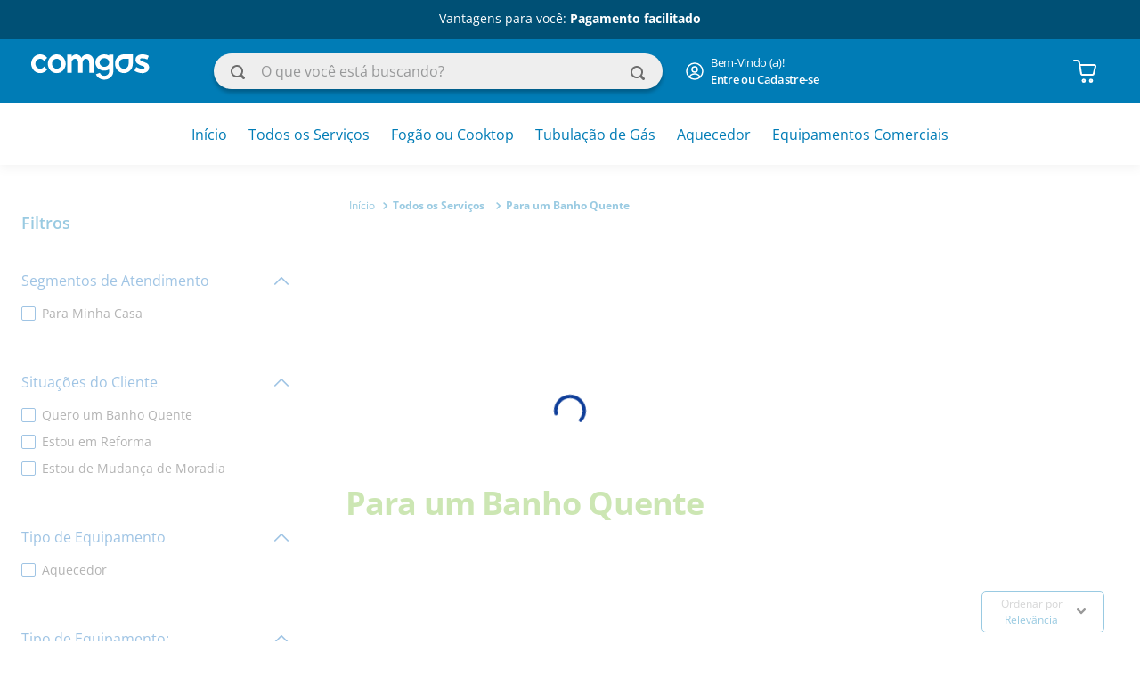

--- FILE ---
content_type: text/css
request_url: https://comgas.vtexassets.com/_v/public/assets/v1/bundle/css/asset.min.css?v=3&files=theme,comgas.store-theme@6.19.2$style.common,comgas.store-theme@6.19.2$style.small,comgas.store-theme@6.19.2$style.notsmall,comgas.store-theme@6.19.2$style.large,comgas.store-theme@6.19.2$style.xlarge&files=fonts,989db2448f309bfdd99b513f37c84b8f5794d2b5&files=npm,animate.css@3.7.0/animate.min.css&files=react~vtex.render-runtime@8.136.1,common&files=react~vtex.store-components@3.178.5,Container,4,SearchBar,DiscountBadge&files=react~vtex.styleguide@9.146.16,0,Spinner,1,27,Tooltip&files=react~vtex.search-result@3.143.3,1,NotFoundLayout,9,11,OrderByFlexible&files=react~vtex.admin-pages@4.59.0,HighlightOverlay&files=react~vtex.flex-layout@0.21.5,0&files=react~comgas.store-theme@6.19.2,GlobalCSS,4,5,RegisterSuccessModal,HeaderPdc,SeoTextPDC,BFCountdownSmall,SearchAutoComplete,LoginInfo,13,UserMenu&files=react~vtex.rich-text@0.16.1,index&files=react~vtex.shipping-option-components@1.11.0,3&files=react~vtex.minicart@2.68.0,Minicart&files=react~vtex.search@2.18.8,Autocomplete&files=react~vtex.product-summary@2.91.1,ProductSummaryImage&files=react~vtex.reviews-and-ratings@3.20.1,0&files=overrides,vtex.product-list@0.37.5$overrides,vtex.minicart@2.68.0$overrides,comgas.store-theme@6.19.2$overrides,comgas.store-theme@6.19.2$fonts&workspace=master
body_size: 126142
content:
html{line-height:1.15;-ms-text-size-adjust:100%;-webkit-text-size-adjust:100%}body{margin:0}article,aside,footer,header,nav,section{display:block}h1{font-size:2em;margin:.67em 0}figcaption,figure,main{display:block}figure{margin:1em 40px}hr{box-sizing:content-box;height:0;overflow:visible}pre{font-family:monospace,monospace;font-size:1em}a{background-color:transparent;-webkit-text-decoration-skip:objects}abbr[title]{border-bottom:none;text-decoration:underline;-webkit-text-decoration:underline dotted;text-decoration:underline dotted}b,strong{font-weight:inherit;font-weight:bolder}code,kbd,samp{font-family:monospace,monospace;font-size:1em}dfn{font-style:italic}mark{background-color:#ff0;color:#000}small{font-size:80%}sub,sup{font-size:75%;line-height:0;position:relative;vertical-align:baseline}sub{bottom:-.25em}sup{top:-.5em}audio,video{display:inline-block}audio:not([controls]){display:none;height:0}img{border-style:none}svg:not(:root){overflow:hidden}button,input,optgroup,select,textarea{font-family:sans-serif;font-size:100%;line-height:1.15;margin:0}button,input{overflow:visible}button,select{text-transform:none}[type=reset],[type=submit],button,html [type=button]{-webkit-appearance:button}[type=button]::-moz-focus-inner,[type=reset]::-moz-focus-inner,[type=submit]::-moz-focus-inner,button::-moz-focus-inner{border-style:none;padding:0}[type=button]:-moz-focusring,[type=reset]:-moz-focusring,[type=submit]:-moz-focusring,button:-moz-focusring{outline:1px dotted ButtonText}fieldset{padding:.35em .75em .625em}legend{box-sizing:border-box;color:inherit;display:table;max-width:100%;padding:0;white-space:normal}progress{display:inline-block;vertical-align:baseline}textarea{overflow:auto}[type=checkbox],[type=radio]{box-sizing:border-box;padding:0}[type=number]::-webkit-inner-spin-button,[type=number]::-webkit-outer-spin-button{height:auto}[type=search]{-webkit-appearance:textfield;outline-offset:-2px}[type=search]::-webkit-search-cancel-button,[type=search]::-webkit-search-decoration{-webkit-appearance:none}::-webkit-file-upload-button{-webkit-appearance:button;font:inherit}details,menu{display:block}summary{display:list-item}canvas{display:inline-block}[hidden],template{display:none}.aspect-ratio{height:0;position:relative}.aspect-ratio--16x9{padding-bottom:56.25%}.aspect-ratio--9x16{padding-bottom:177.77%}.aspect-ratio--4x3{padding-bottom:75%}.aspect-ratio--3x4{padding-bottom:133.33%}.aspect-ratio--6x4{padding-bottom:66.6%}.aspect-ratio--4x6{padding-bottom:150%}.aspect-ratio--8x5{padding-bottom:62.5%}.aspect-ratio--5x8{padding-bottom:160%}.aspect-ratio--7x5{padding-bottom:71.42%}.aspect-ratio--5x7{padding-bottom:140%}.aspect-ratio--1x1{padding-bottom:100%}.aspect-ratio--object{position:absolute;top:0;right:0;bottom:0;left:0;width:100%;height:100%;z-index:100}.bg-rebel-pink{background-color:#f71963}.bg-heavy-rebel-pink{background-color:#dd1659}.bg-elite-purple{background-color:#8914cc}.bg-near-black{background-color:#3f3f40}.bg-dark-gray{background-color:#585959}.bg-mid-gray{background-color:#727273}.bg-gray{background-color:#979899}.bg-silver{background-color:#cacbcc}.bg-light-gray{background-color:#e3e4e6}.bg-light-silver{background-color:#f2f4f5}.bg-near-white{background-color:#f7f9fa}.bg-white{background-color:#fff}.bg-washed-blue{background-color:#edf4fa}.bg-light-blue{background-color:#cce8ff}.bg-blue{background-color:#368df7}.bg-heavy-blue{background-color:#2a6dbf}.bg-light-marine{background-color:#3d5980}.bg-marine{background-color:#25354d}.bg-serious-black{background-color:#142032}.bg-green{background-color:#8bc34a}.bg-washed-green{background-color:#eafce3}.bg-red{background-color:#ff4c4c}.bg-washed-red{background-color:#ffe6e6}.bg-yellow{background-color:#ffb100}.bg-washed-yellow{background-color:#fff6e0}.bg-black-90{background-color:rgba(0,0,0,.9)}.bg-black-80{background-color:rgba(0,0,0,.8)}.bg-black-70{background-color:rgba(0,0,0,.7)}.bg-black-60{background-color:rgba(0,0,0,.6)}.bg-black-50{background-color:rgba(0,0,0,.5)}.bg-black-40{background-color:rgba(0,0,0,.4)}.bg-black-30{background-color:rgba(0,0,0,.3)}.bg-black-20{background-color:rgba(0,0,0,.2)}.bg-black-10{background-color:rgba(0,0,0,.1)}.bg-black-05{background-color:rgba(0,0,0,.05)}.bg-black-025{background-color:rgba(0,0,0,.025)}.bg-black-0125{background-color:rgba(0,0,0,.0125)}.bg-white-90{background-color:hsla(0,0%,100%,.9)}.bg-white-80{background-color:hsla(0,0%,100%,.8)}.bg-white-70{background-color:hsla(0,0%,100%,.7)}.bg-white-60{background-color:hsla(0,0%,100%,.6)}.bg-white-50{background-color:hsla(0,0%,100%,.5)}.bg-white-40{background-color:hsla(0,0%,100%,.4)}.bg-white-30{background-color:hsla(0,0%,100%,.3)}.bg-white-20{background-color:hsla(0,0%,100%,.2)}.bg-white-10{background-color:hsla(0,0%,100%,.1)}.bg-white-05{background-color:hsla(0,0%,100%,.05)}.bg-white-025{background-color:hsla(0,0%,100%,.025)}.bg-white-0125{background-color:hsla(0,0%,100%,.0125)}.bg-base{background-color:#fff}.bg-base--inverted{background-color:#03044e}.bg-action-primary{background-color:#0f3e99}.bg-action-secondary{background-color:#eef3f7}.bg-emphasis{background-color:#fff}.bg-disabled{background-color:#f2f4f5}.bg-success{background-color:#8bc34a}.bg-success--faded{background-color:#eafce3}.bg-danger{background-color:#ff4c4c}.bg-danger--faded{background-color:#ffe6e6}.bg-warning{background-color:#ffb100}.bg-warning--faded{background-color:#fff6e0}.bg-muted-1{background-color:#727273}.bg-muted-2{background-color:#979899}.bg-muted-3{background-color:#c4c4c4}.bg-muted-4{background-color:#e3e4e6}.bg-muted-5{background-color:#f2f4f5}.bg-transparent{background-color:transparent}.cover{background-size:cover!important}.contain{background-size:contain!important}.bg-center{background-position:50%}.bg-center,.bg-top{background-repeat:no-repeat}.bg-top{background-position:top}.bg-right{background-position:100%}.bg-bottom,.bg-right{background-repeat:no-repeat}.bg-bottom{background-position:bottom}.bg-left{background-repeat:no-repeat;background-position:0}.ba{border-style:solid;border-width:1px}.bt{border-top-style:solid;border-top-width:1px}.br{border-right-style:solid;border-right-width:1px}.bb{border-bottom-style:solid;border-bottom-width:1px}.bl{border-left-style:solid;border-left-width:1px}.bn{border-style:none;border-width:0}.b--rebel-pink{border-color:#f71963}.b--heavy-rebel-pink{border-color:#dd1659}.b--elite-purple{border-color:#8914cc}.b--near-black{border-color:#3f3f40}.b--dark-gray{border-color:#585959}.b--mid-gray{border-color:#727273}.b--gray{border-color:#979899}.b--silver{border-color:#cacbcc}.b--light-gray{border-color:#e3e4e6}.b--light-silver{border-color:#f2f4f5}.b--near-white{border-color:#f7f9fa}.b--white{border-color:#fff}.b--washed-blue{border-color:#edf4fa}.b--light-blue{border-color:#cce8ff}.b--blue{border-color:#368df7}.b--heavy-blue{border-color:#2a6dbf}.b--light-marine{border-color:#3d5980}.b--marine{border-color:#25354d}.b--serious-black{border-color:#142032}.b--green{border-color:#8bc34a}.b--washed-green{border-color:#eafce3}.b--red{border-color:#ff4c4c}.b--washed-red{border-color:#ffe6e6}.b--yellow{border-color:#ffb100}.b--washed-yellow{border-color:#fff6e0}.b--black-90{border-color:rgba(0,0,0,.9)}.b--black-80{border-color:rgba(0,0,0,.8)}.b--black-70{border-color:rgba(0,0,0,.7)}.b--black-60{border-color:rgba(0,0,0,.6)}.b--black-50{border-color:rgba(0,0,0,.5)}.b--black-40{border-color:rgba(0,0,0,.4)}.b--black-30{border-color:rgba(0,0,0,.3)}.b--black-20{border-color:rgba(0,0,0,.2)}.b--black-10{border-color:rgba(0,0,0,.1)}.b--black-05{border-color:rgba(0,0,0,.05)}.b--black-025{border-color:rgba(0,0,0,.025)}.b--black-0125{border-color:rgba(0,0,0,.0125)}.b--white-90{border-color:hsla(0,0%,100%,.9)}.b--white-80{border-color:hsla(0,0%,100%,.8)}.b--white-70{border-color:hsla(0,0%,100%,.7)}.b--white-60{border-color:hsla(0,0%,100%,.6)}.b--white-50{border-color:hsla(0,0%,100%,.5)}.b--white-40{border-color:hsla(0,0%,100%,.4)}.b--white-30{border-color:hsla(0,0%,100%,.3)}.b--white-20{border-color:hsla(0,0%,100%,.2)}.b--white-10{border-color:hsla(0,0%,100%,.1)}.b--white-05{border-color:hsla(0,0%,100%,.05)}.b--white-025{border-color:hsla(0,0%,100%,.025)}.b--white-0125{border-color:hsla(0,0%,100%,.0125)}.b--action-primary{border-color:#0f3e99}.b--action-secondary{border-color:#eef3f7}.b--emphasis{border-color:#f71963}.b--disabled{border-color:#e3e4e6}.b--success{border-color:#8bc34a}.b--success--faded{border-color:#eafce3}.b--danger{border-color:#ff4c4c}.b--danger--faded{border-color:#ffe6e6}.b--warning{border-color:#ffb100}.b--warning--faded{border-color:#fff6e0}.b--muted-1{border-color:#727273}.b--muted-2{border-color:#979899}.b--muted-3{border-color:#cacbcc}.b--muted-4{border-color:#e3e4e6}.b--muted-5{border-color:#f2f4f5}.b--transparent{border-color:transparent}.br0{border-radius:0}.br1{border-radius:.125rem}.br2{border-radius:.25rem}.br3{border-radius:.5rem}.br4{border-radius:1rem}.br-100{border-radius:100%}.br-pill{border-radius:9999px}.br--bottom{border-top-left-radius:0;border-top-right-radius:0}.br--top{border-bottom-right-radius:0}.br--right,.br--top{border-bottom-left-radius:0}.br--right{border-top-left-radius:0}.br--left{border-top-right-radius:0;border-bottom-right-radius:0}.b--dotted{border-style:dotted}.b--dashed{border-style:dashed}.b--solid{border-style:solid}.b--none{border-style:none}.bw0{border-width:0}.bw1{border-width:.125rem}.bw2{border-width:.25rem}.bw3{border-width:.5rem}.bw4{border-width:1rem}.bw5{border-width:2rem}.bt-0{border-top-width:0}.br-0{border-right-width:0}.bb-0{border-bottom-width:0}.bl-0{border-left-width:0}.shadow-1{box-shadow:0 0 4px 2px rgba(0,0,0,.2)}.shadow-2{box-shadow:0 0 8px 2px rgba(0,0,0,.2)}.shadow-3{box-shadow:2px 2px 4px 2px rgba(0,0,0,.2)}.shadow-4{box-shadow:2px 2px 8px 0 rgba(0,0,0,.2)}.shadow-5{box-shadow:4px 4px 8px 0 rgba(0,0,0,.2)}.border-box,a,article,aside,blockquote,body,code,dd,div,dl,dt,fieldset,figcaption,figure,footer,form,h1,h2,h3,h4,h5,h6,header,html,input[type=email],input[type=number],input[type=password],input[type=tel],input[type=text],input[type=url],legend,li,main,nav,ol,p,pre,section,table,td,textarea,th,tr,ul{box-sizing:border-box}.pre{overflow-x:auto;overflow-y:hidden;overflow:scroll}.pa0{padding:0}.ma0,.na0{margin:0}.pl0{padding-left:0}.ml0,.nl0{margin-left:0}.pr0{padding-right:0}.mr0,.nr0{margin-right:0}.pt0{padding-top:0}.mt0,.nt0{margin-top:0}.pb0{padding-bottom:0}.mb0,.nb0{margin-bottom:0}.pv0{padding-top:0;padding-bottom:0}.mv0,.nv0{margin-top:0;margin-bottom:0}.ph0{padding-left:0;padding-right:0}.mh0,.nh0{margin-left:0;margin-right:0}.pa1{padding:.125rem}.ma1{margin:.125rem}.na1{margin:-.125rem}.pl1{padding-left:.125rem}.ml1{margin-left:.125rem}.nl1{margin-left:-.125rem}.pr1{padding-right:.125rem}.mr1{margin-right:.125rem}.nr1{margin-right:-.125rem}.pt1{padding-top:.125rem}.mt1{margin-top:.125rem}.nt1{margin-top:-.125rem}.pb1{padding-bottom:.125rem}.mb1{margin-bottom:.125rem}.nb1{margin-bottom:-.125rem}.pv1{padding-top:.125rem;padding-bottom:.125rem}.mv1{margin-top:.125rem;margin-bottom:.125rem}.nv1{margin-top:-.125rem;margin-bottom:-.125rem}.ph1{padding-left:.125rem;padding-right:.125rem}.mh1{margin-left:.125rem;margin-right:.125rem}.nh1{margin-left:-.125rem;margin-right:-.125rem}.pa2{padding:.25rem}.ma2{margin:.25rem}.na2{margin:-.25rem}.pl2{padding-left:.25rem}.ml2{margin-left:.25rem}.nl2{margin-left:-.25rem}.pr2{padding-right:.25rem}.mr2{margin-right:.25rem}.nr2{margin-right:-.25rem}.pt2{padding-top:.25rem}.mt2{margin-top:.25rem}.nt2{margin-top:-.25rem}.pb2{padding-bottom:.25rem}.mb2{margin-bottom:.25rem}.nb2{margin-bottom:-.25rem}.pv2{padding-top:.25rem;padding-bottom:.25rem}.mv2{margin-top:.25rem;margin-bottom:.25rem}.nv2{margin-top:-.25rem;margin-bottom:-.25rem}.ph2{padding-left:.25rem;padding-right:.25rem}.mh2{margin-left:.25rem;margin-right:.25rem}.nh2{margin-left:-.25rem;margin-right:-.25rem}.pa3{padding:.5rem}.ma3{margin:.5rem}.na3{margin:-.5rem}.pl3{padding-left:.5rem}.ml3{margin-left:.5rem}.nl3{margin-left:-.5rem}.pr3{padding-right:.5rem}.mr3{margin-right:.5rem}.nr3{margin-right:-.5rem}.pt3{padding-top:.5rem}.mt3{margin-top:.5rem}.nt3{margin-top:-.5rem}.pb3{padding-bottom:.5rem}.mb3{margin-bottom:.5rem}.nb3{margin-bottom:-.5rem}.pv3{padding-top:.5rem;padding-bottom:.5rem}.mv3{margin-top:.5rem;margin-bottom:.5rem}.nv3{margin-top:-.5rem;margin-bottom:-.5rem}.ph3{padding-left:.5rem;padding-right:.5rem}.mh3{margin-left:.5rem;margin-right:.5rem}.nh3{margin-left:-.5rem;margin-right:-.5rem}.pa4{padding:.75rem}.ma4{margin:.75rem}.na4{margin:-.75rem}.pl4{padding-left:.75rem}.ml4{margin-left:.75rem}.nl4{margin-left:-.75rem}.pr4{padding-right:.75rem}.mr4{margin-right:.75rem}.nr4{margin-right:-.75rem}.pt4{padding-top:.75rem}.mt4{margin-top:.75rem}.nt4{margin-top:-.75rem}.pb4{padding-bottom:.75rem}.mb4{margin-bottom:.75rem}.nb4{margin-bottom:-.75rem}.pv4{padding-top:.75rem;padding-bottom:.75rem}.mv4{margin-top:.75rem;margin-bottom:.75rem}.nv4{margin-top:-.75rem;margin-bottom:-.75rem}.ph4{padding-left:.75rem;padding-right:.75rem}.mh4{margin-left:.75rem;margin-right:.75rem}.nh4{margin-left:-.75rem;margin-right:-.75rem}.pa5{padding:1rem}.ma5{margin:1rem}.na5{margin:-1rem}.pl5{padding-left:1rem}.ml5{margin-left:1rem}.nl5{margin-left:-1rem}.pr5{padding-right:1rem}.mr5{margin-right:1rem}.nr5{margin-right:-1rem}.pt5{padding-top:1rem}.mt5{margin-top:1rem}.nt5{margin-top:-1rem}.pb5{padding-bottom:1rem}.mb5{margin-bottom:1rem}.nb5{margin-bottom:-1rem}.pv5{padding-top:1rem;padding-bottom:1rem}.mv5{margin-top:1rem;margin-bottom:1rem}.nv5{margin-top:-1rem;margin-bottom:-1rem}.ph5{padding-left:1rem;padding-right:1rem}.mh5{margin-left:1rem;margin-right:1rem}.nh5{margin-left:-1rem;margin-right:-1rem}.pa6{padding:1.5rem}.ma6{margin:1.5rem}.na6{margin:-1.5rem}.pl6{padding-left:1.5rem}.ml6{margin-left:1.5rem}.nl6{margin-left:-1.5rem}.pr6{padding-right:1.5rem}.mr6{margin-right:1.5rem}.nr6{margin-right:-1.5rem}.pt6{padding-top:1.5rem}.mt6{margin-top:1.5rem}.nt6{margin-top:-1.5rem}.pb6{padding-bottom:1.5rem}.mb6{margin-bottom:1.5rem}.nb6{margin-bottom:-1.5rem}.pv6{padding-top:1.5rem;padding-bottom:1.5rem}.mv6{margin-top:1.5rem;margin-bottom:1.5rem}.nv6{margin-top:-1.5rem;margin-bottom:-1.5rem}.ph6{padding-left:1.5rem;padding-right:1.5rem}.mh6{margin-left:1.5rem;margin-right:1.5rem}.nh6{margin-left:-1.5rem;margin-right:-1.5rem}.pa7{padding:2rem}.ma7{margin:2rem}.na7{margin:-2rem}.pl7{padding-left:2rem}.ml7{margin-left:2rem}.nl7{margin-left:-2rem}.pr7{padding-right:2rem}.mr7{margin-right:2rem}.nr7{margin-right:-2rem}.pt7{padding-top:2rem}.mt7{margin-top:2rem}.nt7{margin-top:-2rem}.pb7{padding-bottom:2rem}.mb7{margin-bottom:2rem}.nb7{margin-bottom:-2rem}.pv7{padding-top:2rem;padding-bottom:2rem}.mv7{margin-top:2rem;margin-bottom:2rem}.nv7{margin-top:-2rem;margin-bottom:-2rem}.ph7{padding-left:2rem;padding-right:2rem}.mh7{margin-left:2rem;margin-right:2rem}.nh7{margin-left:-2rem;margin-right:-2rem}.pa8{padding:3rem}.ma8{margin:3rem}.na8{margin:-3rem}.pl8{padding-left:3rem}.ml8{margin-left:3rem}.nl8{margin-left:-3rem}.pr8{padding-right:3rem}.mr8{margin-right:3rem}.nr8{margin-right:-3rem}.pt8{padding-top:3rem}.mt8{margin-top:3rem}.nt8{margin-top:-3rem}.pb8{padding-bottom:3rem}.mb8{margin-bottom:3rem}.nb8{margin-bottom:-3rem}.pv8{padding-top:3rem;padding-bottom:3rem}.mv8{margin-top:3rem;margin-bottom:3rem}.nv8{margin-top:-3rem;margin-bottom:-3rem}.ph8{padding-left:3rem;padding-right:3rem}.mh8{margin-left:3rem;margin-right:3rem}.nh8{margin-left:-3rem;margin-right:-3rem}.pa9{padding:4rem}.ma9{margin:4rem}.na9{margin:-4rem}.pl9{padding-left:4rem}.ml9{margin-left:4rem}.nl9{margin-left:-4rem}.pr9{padding-right:4rem}.mr9{margin-right:4rem}.nr9{margin-right:-4rem}.pt9{padding-top:4rem}.mt9{margin-top:4rem}.nt9{margin-top:-4rem}.pb9{padding-bottom:4rem}.mb9{margin-bottom:4rem}.nb9{margin-bottom:-4rem}.pv9{padding-top:4rem;padding-bottom:4rem}.mv9{margin-top:4rem;margin-bottom:4rem}.nv9{margin-top:-4rem;margin-bottom:-4rem}.ph9{padding-left:4rem;padding-right:4rem}.mh9{margin-left:4rem;margin-right:4rem}.nh9{margin-left:-4rem;margin-right:-4rem}.pa10{padding:8rem}.ma10{margin:8rem}.na10{margin:-8rem}.pl10{padding-left:8rem}.ml10{margin-left:8rem}.nl10{margin-left:-8rem}.pr10{padding-right:8rem}.mr10{margin-right:8rem}.nr10{margin-right:-8rem}.pt10{padding-top:8rem}.mt10{margin-top:8rem}.nt10{margin-top:-8rem}.pb10{padding-bottom:8rem}.mb10{margin-bottom:8rem}.nb10{margin-bottom:-8rem}.pv10{padding-top:8rem;padding-bottom:8rem}.mv10{margin-top:8rem;margin-bottom:8rem}.nv10{margin-top:-8rem;margin-bottom:-8rem}.ph10{padding-left:8rem;padding-right:8rem}.mh10{margin-left:8rem;margin-right:8rem}.nh10{margin-left:-8rem;margin-right:-8rem}.pa11{padding:16rem}.ma11{margin:16rem}.na11{margin:-16rem}.pl11{padding-left:16rem}.ml11{margin-left:16rem}.nl11{margin-left:-16rem}.pr11{padding-right:16rem}.mr11{margin-right:16rem}.nr11{margin-right:-16rem}.pt11{padding-top:16rem}.mt11{margin-top:16rem}.nt11{margin-top:-16rem}.pb11{padding-bottom:16rem}.mb11{margin-bottom:16rem}.nb11{margin-bottom:-16rem}.pv11{padding-top:16rem;padding-bottom:16rem}.mv11{margin-top:16rem;margin-bottom:16rem}.nv11{margin-top:-16rem;margin-bottom:-16rem}.ph11{padding-left:16rem;padding-right:16rem}.mh11{margin-left:16rem;margin-right:16rem}.nh11{margin-left:-16rem;margin-right:-16rem}.top-0{top:0}.right-0{right:0}.bottom-0{bottom:0}.left-0{left:0}.top-1{top:1rem}.right-1{right:1rem}.bottom-1{bottom:1rem}.left-1{left:1rem}.top-2{top:2rem}.right-2{right:2rem}.bottom-2{bottom:2rem}.left-2{left:2rem}.top--1{top:-1rem}.right--1{right:-1rem}.bottom--1{bottom:-1rem}.left--1{left:-1rem}.top--2{top:-2rem}.right--2{right:-2rem}.bottom--2{bottom:-2rem}.left--2{left:-2rem}.absolute--fill{top:0;right:0;bottom:0;left:0}.cf:after,.cf:before{content:" ";display:table}.cf:after{clear:both}.cf{*zoom:1}.cl{clear:left}.cr{clear:right}.cb{clear:both}.cn{clear:none}.dn{display:none}.di{display:inline}.db{display:block}.dib{display:inline-block}.dit{display:inline-table}.dt{display:table}.dtc{display:table-cell}.dt-row{display:table-row}.dt-row-group{display:table-row-group}.dt-column{display:table-column}.dt-column-group{display:table-column-group}.dt--fixed{table-layout:fixed;width:100%}.flex{display:-webkit-box;display:flex}.inline-flex{display:-webkit-inline-box;display:inline-flex}.flex-auto{-webkit-box-flex:1;flex:1 1 auto;min-width:0;min-height:0}.flex-none{-webkit-box-flex:0;flex:none}.flex-column{-webkit-box-orient:vertical;flex-direction:column}.flex-column,.flex-row{-webkit-box-direction:normal}.flex-row{-webkit-box-orient:horizontal;flex-direction:row}.flex-wrap{flex-wrap:wrap}.flex-nowrap{flex-wrap:nowrap}.flex-wrap-reverse{flex-wrap:wrap-reverse}.flex-column-reverse{-webkit-box-orient:vertical;-webkit-box-direction:reverse;flex-direction:column-reverse}.flex-row-reverse{-webkit-box-orient:horizontal;-webkit-box-direction:reverse;flex-direction:row-reverse}.items-start{-webkit-box-align:start;align-items:flex-start}.items-end{-webkit-box-align:end;align-items:flex-end}.items-center{-webkit-box-align:center;align-items:center}.items-baseline{-webkit-box-align:baseline;align-items:baseline}.items-stretch{-webkit-box-align:stretch;align-items:stretch}.self-start{align-self:flex-start}.self-end{align-self:flex-end}.self-center{align-self:center}.self-baseline{align-self:baseline}.self-stretch{align-self:stretch}.justify-start{-webkit-box-pack:start;justify-content:flex-start}.justify-end{-webkit-box-pack:end;justify-content:flex-end}.justify-center{-webkit-box-pack:center;justify-content:center}.justify-between{-webkit-box-pack:justify;justify-content:space-between}.justify-around{justify-content:space-around}.content-start{align-content:flex-start}.content-end{align-content:flex-end}.content-center{align-content:center}.content-between{align-content:space-between}.content-around{align-content:space-around}.content-stretch{align-content:stretch}.order-0{-webkit-box-ordinal-group:1;order:0}.order-1{-webkit-box-ordinal-group:2;order:1}.order-2{-webkit-box-ordinal-group:3;order:2}.order-3{-webkit-box-ordinal-group:4;order:3}.order-4{-webkit-box-ordinal-group:5;order:4}.order-5{-webkit-box-ordinal-group:6;order:5}.order-6{-webkit-box-ordinal-group:7;order:6}.order-7{-webkit-box-ordinal-group:8;order:7}.order-8{-webkit-box-ordinal-group:9;order:8}.order-last{-webkit-box-ordinal-group:100000;order:99999}.flex-grow-0{-webkit-box-flex:0;flex-grow:0}.flex-grow-1{-webkit-box-flex:1;flex-grow:1}.flex-shrink-0{flex-shrink:0}.flex-shrink-1{flex-shrink:1}.fl{float:left}.fl,.fr{_display:inline}.fr{float:right}.fn{float:none}body,button,input,optgroup,select,textarea{-webkit-font-smoothing:antialiased;-moz-osx-font-smoothing:grayscale}.sans-serif,body,button,input,optgroup,select,textarea{font-family:-apple-system,BlinkMacSystemFont,avenir next,avenir,helvetica neue,helvetica,ubuntu,roboto,noto,segoe ui,arial,sans-serif}.code,code{font-family:Consolas,monaco,monospace}.i{font-style:italic}.fs-normal{font-style:normal}.input-reset{-webkit-appearance:none;-moz-appearance:none}.button-reset::-moz-focus-inner,.input-reset::-moz-focus-inner{border:0;padding:0}.link{text-decoration:none}.link,.link:active,.link:focus,.link:hover,.link:link,.link:visited{-webkit-transition:color .15s ease-in;transition:color .15s ease-in}.link:focus{outline:1px dotted currentColor}.list{list-style-type:none}.h1{height:1rem}.h2{height:2rem}.h3{height:4rem}.h4{height:8rem}.h5{height:16rem}.h-25{height:25%}.h-50{height:50%}.h-75{height:75%}.h-100{height:100%}.min-h-100{min-height:100%}.vh-25{height:25vh}.vh-50{height:50vh}.vh-75{height:75vh}.vh-100{height:100vh}.min-vh-100{min-height:100vh}.h-auto{height:auto}.h-inherit{height:inherit}.h-small{height:2rem;box-sizing:border-box}.min-h-small{min-height:2rem;box-sizing:border-box}.h-regular{height:2.5rem;box-sizing:border-box}.min-h-regular{min-height:2.5rem;box-sizing:border-box}.h-large{height:3rem;box-sizing:border-box}.min-h-large{min-height:3rem;box-sizing:border-box}.rebel-pink{color:#f71963}.heavy-rebel-pink{color:#dd1659}.elite-purple{color:#8914cc}.near-black{color:#3f3f40}.dark-gray{color:#585959}.mid-gray{color:#727273}.gray{color:#979899}.silver{color:#cacbcc}.light-gray{color:#e3e4e6}.light-silver{color:#f2f4f5}.near-white{color:#f7f9fa}.white{color:#fff}.washed-blue{color:#edf4fa}.light-blue{color:#cce8ff}.blue{color:#368df7}.heavy-blue{color:#2a6dbf}.light-marine{color:#3d5980}.marine{color:#25354d}.serious-black{color:#142032}.green{color:#8bc34a}.washed-green{color:#eafce3}.red{color:#ff4c4c}.washed-red{color:#ffe6e6}.yellow{color:#ffb100}.washed-yellow{color:#fff6e0}.black-90{color:rgba(0,0,0,.9)}.black-80{color:rgba(0,0,0,.8)}.black-70{color:rgba(0,0,0,.7)}.black-60{color:rgba(0,0,0,.6)}.black-50{color:rgba(0,0,0,.5)}.black-40{color:rgba(0,0,0,.4)}.black-30{color:rgba(0,0,0,.3)}.black-20{color:rgba(0,0,0,.2)}.black-10{color:rgba(0,0,0,.1)}.black-05{color:rgba(0,0,0,.05)}.black-025{color:rgba(0,0,0,.025)}.black-0125{color:rgba(0,0,0,.0125)}.white-90{color:hsla(0,0%,100%,.9)}.white-80{color:hsla(0,0%,100%,.8)}.white-70{color:hsla(0,0%,100%,.7)}.white-60{color:hsla(0,0%,100%,.6)}.white-50{color:hsla(0,0%,100%,.5)}.white-40{color:hsla(0,0%,100%,.4)}.white-30{color:hsla(0,0%,100%,.3)}.white-20{color:hsla(0,0%,100%,.2)}.white-10{color:hsla(0,0%,100%,.1)}.white-05{color:hsla(0,0%,100%,.05)}.white-025{color:hsla(0,0%,100%,.025)}.white-0125{color:hsla(0,0%,100%,.0125)}.c-action-primary{color:#0f3e99}.c-action-secondary{color:#eef3f7}.c-link{color:#0f3e99}.c-emphasis{color:#f71963}.c-disabled{color:#979899}.c-success{color:#8bc34a}.c-success--faded{color:#eafce3}.c-danger{color:#ff4c4c}.c-danger--faded{color:#ffe6e6}.c-warning{color:#ffb100}.c-warning--faded{color:#fff6e0}.c-muted-1{color:#727273}.c-muted-2{color:#979899}.c-muted-3{color:#cacbcc}.c-muted-4{color:#e3e4e6}.c-muted-5{color:#f2f4f5}.c-on-base{color:#3f3f40}.c-on-action-primary,.c-on-base--inverted{color:#fff}.c-on-action-secondary{color:#0f3e99}.c-on-emphasis{color:#fff}.c-on-disabled{color:#979899}.c-on-success{color:#fff}.c-on-success--faded{color:#3f3f40}.c-on-danger{color:#fff}.c-on-danger--faded{color:#3f3f40}.c-on-warning{color:#fff}.c-on-warning--faded{color:#1a1a1a}.c-on-muted-1,.c-on-muted-2{color:#fff}.c-on-muted-3,.c-on-muted-4,.c-on-muted-5{color:#3f3f40}.hover-rebel-pink:focus,.hover-rebel-pink:hover{color:#f71963}.hover-heavy-rebel-pink:focus,.hover-heavy-rebel-pink:hover{color:#dd1659}.hover-elite-purple:focus,.hover-elite-purple:hover{color:#8914cc}.hover-near-black:focus,.hover-near-black:hover{color:#3f3f40}.hover-dark-gray:focus,.hover-dark-gray:hover{color:#585959}.hover-mid-gray:focus,.hover-mid-gray:hover{color:#727273}.hover-gray:focus,.hover-gray:hover{color:#979899}.hover-silver:focus,.hover-silver:hover{color:#cacbcc}.hover-light-gray:focus,.hover-light-gray:hover{color:#e3e4e6}.hover-light-silver:focus,.hover-light-silver:hover{color:#f2f4f5}.hover-near-white:focus,.hover-near-white:hover{color:#f7f9fa}.hover-white:focus,.hover-white:hover{color:#fff}.hover-washed-blue:focus,.hover-washed-blue:hover{color:#edf4fa}.hover-light-blue:focus,.hover-light-blue:hover{color:#cce8ff}.hover-blue:focus,.hover-blue:hover{color:#368df7}.hover-heavy-blue:focus,.hover-heavy-blue:hover{color:#2a6dbf}.hover-light-marine:focus,.hover-light-marine:hover{color:#3d5980}.hover-marine:focus,.hover-marine:hover{color:#25354d}.hover-serious-black:focus,.hover-serious-black:hover{color:#142032}.hover-green:focus,.hover-green:hover{color:#8bc34a}.hover-washed-green:focus,.hover-washed-green:hover{color:#eafce3}.hover-red:focus,.hover-red:hover{color:#ff4c4c}.hover-washed-red:focus,.hover-washed-red:hover{color:#ffe6e6}.hover-yellow:focus,.hover-yellow:hover{color:#ffb100}.hover-washed-yellow:focus,.hover-washed-yellow:hover{color:#fff6e0}.hover-black-90:focus,.hover-black-90:hover{color:rgba(0,0,0,.9)}.hover-black-80:focus,.hover-black-80:hover{color:rgba(0,0,0,.8)}.hover-black-70:focus,.hover-black-70:hover{color:rgba(0,0,0,.7)}.hover-black-60:focus,.hover-black-60:hover{color:rgba(0,0,0,.6)}.hover-black-50:focus,.hover-black-50:hover{color:rgba(0,0,0,.5)}.hover-black-40:focus,.hover-black-40:hover{color:rgba(0,0,0,.4)}.hover-black-30:focus,.hover-black-30:hover{color:rgba(0,0,0,.3)}.hover-black-20:focus,.hover-black-20:hover{color:rgba(0,0,0,.2)}.hover-black-10:focus,.hover-black-10:hover{color:rgba(0,0,0,.1)}.hover-black-05:focus,.hover-black-05:hover{color:rgba(0,0,0,.05)}.hover-black-025:focus,.hover-black-025:hover{color:rgba(0,0,0,.025)}.hover-black-0125:focus,.hover-black-0125:hover{color:rgba(0,0,0,.0125)}.hover-white-90:focus,.hover-white-90:hover{color:hsla(0,0%,100%,.9)}.hover-white-80:focus,.hover-white-80:hover{color:hsla(0,0%,100%,.8)}.hover-white-70:focus,.hover-white-70:hover{color:hsla(0,0%,100%,.7)}.hover-white-60:focus,.hover-white-60:hover{color:hsla(0,0%,100%,.6)}.hover-white-50:focus,.hover-white-50:hover{color:hsla(0,0%,100%,.5)}.hover-white-40:focus,.hover-white-40:hover{color:hsla(0,0%,100%,.4)}.hover-white-30:focus,.hover-white-30:hover{color:hsla(0,0%,100%,.3)}.hover-white-20:focus,.hover-white-20:hover{color:hsla(0,0%,100%,.2)}.hover-white-10:focus,.hover-white-10:hover{color:hsla(0,0%,100%,.1)}.hover-white-05:focus,.hover-white-05:hover{color:hsla(0,0%,100%,.05)}.hover-white-025:focus,.hover-white-025:hover{color:hsla(0,0%,100%,.025)}.hover-white-0125:focus,.hover-white-0125:hover{color:hsla(0,0%,100%,.0125)}.hover-bg-rebel-pink:focus,.hover-bg-rebel-pink:hover{background-color:#f71963}.hover-b--rebel-pink:focus,.hover-b--rebel-pink:hover{border-color:#f71963}.hover-bg-heavy-rebel-pink:focus,.hover-bg-heavy-rebel-pink:hover{background-color:#dd1659}.hover-b--heavy-rebel-pink:focus,.hover-b--heavy-rebel-pink:hover{border-color:#dd1659}.hover-bg-elite-purple:focus,.hover-bg-elite-purple:hover{background-color:#8914cc}.hover-b--elite-purple:focus,.hover-b--elite-purple:hover{border-color:#8914cc}.hover-bg-near-black:focus,.hover-bg-near-black:hover{background-color:#3f3f40}.hover-b--near-black:focus,.hover-b--near-black:hover{border-color:#3f3f40}.hover-bg-dark-gray:focus,.hover-bg-dark-gray:hover{background-color:#585959}.hover-b--dark-gray:focus,.hover-b--dark-gray:hover{border-color:#585959}.hover-bg-mid-gray:focus,.hover-bg-mid-gray:hover{background-color:#727273}.hover-b--mid-gray:focus,.hover-b--mid-gray:hover{border-color:#727273}.hover-bg-gray:focus,.hover-bg-gray:hover{background-color:#979899}.hover-b--gray:focus,.hover-b--gray:hover{border-color:#979899}.hover-bg-silver:focus,.hover-bg-silver:hover{background-color:#cacbcc}.hover-b--silver:focus,.hover-b--silver:hover{border-color:#cacbcc}.hover-bg-light-gray:focus,.hover-bg-light-gray:hover{background-color:#e3e4e6}.hover-b--light-gray:focus,.hover-b--light-gray:hover{border-color:#e3e4e6}.hover-bg-light-silver:focus,.hover-bg-light-silver:hover{background-color:#f2f4f5}.hover-b--light-silver:focus,.hover-b--light-silver:hover{border-color:#f2f4f5}.hover-bg-near-white:focus,.hover-bg-near-white:hover{background-color:#f7f9fa}.hover-b--near-white:focus,.hover-b--near-white:hover{border-color:#f7f9fa}.hover-bg-white:focus,.hover-bg-white:hover{background-color:#fff}.hover-b--white:focus,.hover-b--white:hover{border-color:#fff}.hover-bg-washed-blue:focus,.hover-bg-washed-blue:hover{background-color:#edf4fa}.hover-b--washed-blue:focus,.hover-b--washed-blue:hover{border-color:#edf4fa}.hover-bg-light-blue:focus,.hover-bg-light-blue:hover{background-color:#cce8ff}.hover-b--light-blue:focus,.hover-b--light-blue:hover{border-color:#cce8ff}.hover-bg-blue:focus,.hover-bg-blue:hover{background-color:#368df7}.hover-b--blue:focus,.hover-b--blue:hover{border-color:#368df7}.hover-bg-heavy-blue:focus,.hover-bg-heavy-blue:hover{background-color:#2a6dbf}.hover-b--heavy-blue:focus,.hover-b--heavy-blue:hover{border-color:#2a6dbf}.hover-bg-light-marine:focus,.hover-bg-light-marine:hover{background-color:#3d5980}.hover-b--light-marine:focus,.hover-b--light-marine:hover{border-color:#3d5980}.hover-bg-marine:focus,.hover-bg-marine:hover{background-color:#25354d}.hover-b--marine:focus,.hover-b--marine:hover{border-color:#25354d}.hover-bg-serious-black:focus,.hover-bg-serious-black:hover{background-color:#142032}.hover-b--serious-black:focus,.hover-b--serious-black:hover{border-color:#142032}.hover-bg-green:focus,.hover-bg-green:hover{background-color:#8bc34a}.hover-b--green:focus,.hover-b--green:hover{border-color:#8bc34a}.hover-bg-washed-green:focus,.hover-bg-washed-green:hover{background-color:#eafce3}.hover-b--washed-green:focus,.hover-b--washed-green:hover{border-color:#eafce3}.hover-bg-red:focus,.hover-bg-red:hover{background-color:#ff4c4c}.hover-b--red:focus,.hover-b--red:hover{border-color:#ff4c4c}.hover-bg-washed-red:focus,.hover-bg-washed-red:hover{background-color:#ffe6e6}.hover-b--washed-red:focus,.hover-b--washed-red:hover{border-color:#ffe6e6}.hover-bg-yellow:focus,.hover-bg-yellow:hover{background-color:#ffb100}.hover-b--yellow:focus,.hover-b--yellow:hover{border-color:#ffb100}.hover-bg-washed-yellow:focus,.hover-bg-washed-yellow:hover{background-color:#fff6e0}.hover-b--washed-yellow:focus,.hover-b--washed-yellow:hover{border-color:#fff6e0}.hover-bg-black-90:focus,.hover-bg-black-90:hover{background-color:rgba(0,0,0,.9)}.hover-b--black-90:focus,.hover-b--black-90:hover{border-color:rgba(0,0,0,.9)}.hover-bg-black-80:focus,.hover-bg-black-80:hover{background-color:rgba(0,0,0,.8)}.hover-b--black-80:focus,.hover-b--black-80:hover{border-color:rgba(0,0,0,.8)}.hover-bg-black-70:focus,.hover-bg-black-70:hover{background-color:rgba(0,0,0,.7)}.hover-b--black-70:focus,.hover-b--black-70:hover{border-color:rgba(0,0,0,.7)}.hover-bg-black-60:focus,.hover-bg-black-60:hover{background-color:rgba(0,0,0,.6)}.hover-b--black-60:focus,.hover-b--black-60:hover{border-color:rgba(0,0,0,.6)}.hover-bg-black-50:focus,.hover-bg-black-50:hover{background-color:rgba(0,0,0,.5)}.hover-b--black-50:focus,.hover-b--black-50:hover{border-color:rgba(0,0,0,.5)}.hover-bg-black-40:focus,.hover-bg-black-40:hover{background-color:rgba(0,0,0,.4)}.hover-b--black-40:focus,.hover-b--black-40:hover{border-color:rgba(0,0,0,.4)}.hover-bg-black-30:focus,.hover-bg-black-30:hover{background-color:rgba(0,0,0,.3)}.hover-b--black-30:focus,.hover-b--black-30:hover{border-color:rgba(0,0,0,.3)}.hover-bg-black-20:focus,.hover-bg-black-20:hover{background-color:rgba(0,0,0,.2)}.hover-b--black-20:focus,.hover-b--black-20:hover{border-color:rgba(0,0,0,.2)}.hover-bg-black-10:focus,.hover-bg-black-10:hover{background-color:rgba(0,0,0,.1)}.hover-b--black-10:focus,.hover-b--black-10:hover{border-color:rgba(0,0,0,.1)}.hover-bg-black-05:focus,.hover-bg-black-05:hover{background-color:rgba(0,0,0,.05)}.hover-b--black-05:focus,.hover-b--black-05:hover{border-color:rgba(0,0,0,.05)}.hover-bg-black-025:focus,.hover-bg-black-025:hover{background-color:rgba(0,0,0,.025)}.hover-b--black-025:focus,.hover-b--black-025:hover{border-color:rgba(0,0,0,.025)}.hover-bg-black-0125:focus,.hover-bg-black-0125:hover{background-color:rgba(0,0,0,.0125)}.hover-b--black-0125:focus,.hover-b--black-0125:hover{border-color:rgba(0,0,0,.0125)}.hover-bg-white-90:focus,.hover-bg-white-90:hover{background-color:hsla(0,0%,100%,.9)}.hover-b--white-90:focus,.hover-b--white-90:hover{border-color:hsla(0,0%,100%,.9)}.hover-bg-white-80:focus,.hover-bg-white-80:hover{background-color:hsla(0,0%,100%,.8)}.hover-b--white-80:focus,.hover-b--white-80:hover{border-color:hsla(0,0%,100%,.8)}.hover-bg-white-70:focus,.hover-bg-white-70:hover{background-color:hsla(0,0%,100%,.7)}.hover-b--white-70:focus,.hover-b--white-70:hover{border-color:hsla(0,0%,100%,.7)}.hover-bg-white-60:focus,.hover-bg-white-60:hover{background-color:hsla(0,0%,100%,.6)}.hover-b--white-60:focus,.hover-b--white-60:hover{border-color:hsla(0,0%,100%,.6)}.hover-bg-white-50:focus,.hover-bg-white-50:hover{background-color:hsla(0,0%,100%,.5)}.hover-b--white-50:focus,.hover-b--white-50:hover{border-color:hsla(0,0%,100%,.5)}.hover-bg-white-40:focus,.hover-bg-white-40:hover{background-color:hsla(0,0%,100%,.4)}.hover-b--white-40:focus,.hover-b--white-40:hover{border-color:hsla(0,0%,100%,.4)}.hover-bg-white-30:focus,.hover-bg-white-30:hover{background-color:hsla(0,0%,100%,.3)}.hover-b--white-30:focus,.hover-b--white-30:hover{border-color:hsla(0,0%,100%,.3)}.hover-bg-white-20:focus,.hover-bg-white-20:hover{background-color:hsla(0,0%,100%,.2)}.hover-b--white-20:focus,.hover-b--white-20:hover{border-color:hsla(0,0%,100%,.2)}.hover-bg-white-10:focus,.hover-bg-white-10:hover{background-color:hsla(0,0%,100%,.1)}.hover-b--white-10:focus,.hover-b--white-10:hover{border-color:hsla(0,0%,100%,.1)}.hover-bg-white-05:focus,.hover-bg-white-05:hover{background-color:hsla(0,0%,100%,.05)}.hover-b--white-05:focus,.hover-b--white-05:hover{border-color:hsla(0,0%,100%,.05)}.hover-bg-white-025:focus,.hover-bg-white-025:hover{background-color:hsla(0,0%,100%,.025)}.hover-b--white-025:focus,.hover-b--white-025:hover{border-color:hsla(0,0%,100%,.025)}.hover-bg-white-0125:focus,.hover-bg-white-0125:hover{background-color:hsla(0,0%,100%,.0125)}.hover-b--white-0125:focus,.hover-b--white-0125:hover{border-color:hsla(0,0%,100%,.0125)}.hover-bg-transparent:focus,.hover-bg-transparent:hover{background-color:transparent}.hover-b--transparent:focus,.hover-b--transparent:hover{border-color:transparent}.hover-c-action-primary:focus,.hover-c-action-primary:hover{color:#072c75}.hover-c-action-secondary:focus,.hover-c-action-secondary:hover{color:#dbe9fd}.hover-c-link:focus,.hover-c-link:hover{color:#0c389f}.hover-c-emphasis:focus,.hover-c-emphasis:hover{color:#dd1659}.hover-c-success:focus,.hover-c-success:hover{color:#8bc34a}.hover-c-success--faded:focus,.hover-c-success--faded:hover{color:#eafce3}.hover-c-danger:focus,.hover-c-danger:hover{color:#e13232}.hover-c-danger--faded:focus,.hover-c-danger--faded:hover{color:#ffe6e6}.hover-c-warning:focus,.hover-c-warning:hover{color:#ffb100}.hover-c-warning--faded:focus,.hover-c-warning--faded:hover{color:#fff6e0}.hover-c-on-action-primary:focus,.hover-c-on-action-primary:hover{color:#fff}.hover-c-on-action-secondary:focus,.hover-c-on-action-secondary:hover{color:#0f3e99}.hover-c-on-emphasis:focus,.hover-c-on-emphasis:hover,.hover-c-on-success:focus,.hover-c-on-success:hover{color:#fff}.hover-c-on-success--faded:focus,.hover-c-on-success--faded:hover{color:#3f3f40}.hover-c-on-danger:focus,.hover-c-on-danger:hover{color:#fff}.hover-c-on-danger--faded:focus,.hover-c-on-danger--faded:hover{color:#3f3f40}.hover-c-on-warning:focus,.hover-c-on-warning:hover{color:#fff}.hover-c-on-warning--faded:focus,.hover-c-on-warning--faded:hover{color:#1a1a1a}.visited-c-link:visited{color:#0c389f}.hover-bg-action-primary:focus,.hover-bg-action-primary:hover{background-color:#072c75}.hover-bg-action-secondary:focus,.hover-bg-action-secondary:hover{background-color:#dbe9fd}.hover-bg-emphasis:focus,.hover-bg-emphasis:hover{background-color:#dd1659}.hover-bg-success:focus,.hover-bg-success:hover{background-color:#8bc34a}.hover-bg-success--faded:focus,.hover-bg-success--faded:hover{background-color:#eafce3}.hover-bg-danger:focus,.hover-bg-danger:hover{background-color:#e13232}.hover-bg-danger--faded:focus,.hover-bg-danger--faded:hover{background-color:#ffe6e6}.hover-bg-warning:focus,.hover-bg-warning:hover{background-color:#ffb100}.hover-bg-warning--faded:focus,.hover-bg-warning--faded:hover{background-color:#fff6e0}.hover-bg-muted-1:focus,.hover-bg-muted-1:hover{background-color:#727273}.hover-bg-muted-2:focus,.hover-bg-muted-2:hover{background-color:#979899}.hover-bg-muted-3:focus,.hover-bg-muted-3:hover{background-color:#cacbcc}.hover-bg-muted-4:focus,.hover-bg-muted-4:hover{background-color:#e3e4e6}.hover-bg-muted-5:focus,.hover-bg-muted-5:hover{background-color:#f2f4f5}.hover-b--action-primary:focus,.hover-b--action-primary:hover{border-color:#072c75}.hover-b--action-secondary:focus,.hover-b--action-secondary:hover{border-color:#dbe9fd}.hover-b--emphasis:focus,.hover-b--emphasis:hover{border-color:#dd1659}.hover-b--success:focus,.hover-b--success:hover{border-color:#8bc34a}.hover-b--success--faded:focus,.hover-b--success--faded:hover{border-color:#eafce3}.hover-b--danger:focus,.hover-b--danger:hover{border-color:#e13232}.hover-b--danger--faded:focus,.hover-b--danger--faded:hover{border-color:#ffe6e6}.hover-b--warning:focus,.hover-b--warning:hover{border-color:#ffb100}.hover-b--warning--faded:focus,.hover-b--warning--faded:hover{border-color:#fff6e0}.hover-b--muted-1:focus,.hover-b--muted-1:hover{border-color:#727273}.hover-b--muted-2:focus,.hover-b--muted-2:hover{border-color:#979899}.hover-b--muted-3:focus,.hover-b--muted-3:hover{border-color:#cacbcc}.hover-b--muted-4:focus,.hover-b--muted-4:hover{border-color:#e3e4e6}.hover-b--muted-5:focus,.hover-b--muted-5:hover{border-color:#f2f4f5}.active-c-link:active{color:#0c389f}.active-c-emphasis:active{color:#dd1659}.active-c-success:active{color:#8bc34a}.active-c-success--faded:active{color:#eafce3}.active-c-danger:active{color:#ff4c4c}.active-c-danger--faded:active{color:#ffe6e6}.active-c-warning:active{color:#ffb100}.active-c-warning--faded:active{color:#fff6e0}.active-c-on-action-primary:active{color:#fff}.active-c-on-action-secondary:active{color:#0f3e99}.active-c-on-emphasis:active,.active-c-on-success:active{color:#fff}.active-c-on-success--faded:active{color:#3f3f40}.active-c-on-danger:active{color:#fff}.active-c-on-danger--faded:active{color:#3f3f40}.active-c-on-warning:active{color:#fff}.active-c-on-warning--faded:active{color:#1a1a1a}.active-bg-action-primary:active{background-color:#0c389f}.active-bg-action-secondary:active{background-color:#d2defc}.active-bg-emphasis:active{background-color:#dd1659}.active-bg-success:active{background-color:#8bc34a}.active-bg-success--faded:active{background-color:#eafce3}.active-bg-danger:active{background-color:#ff4c4c}.active-bg-danger--faded:active{background-color:#ffe6e6}.active-bg-warning:active{background-color:#ffb100}.active-bg-warning--faded:active{background-color:#fff6e0}.active-bg-muted-1:active{background-color:#727273}.active-bg-muted-2:active{background-color:#979899}.active-bg-muted-3:active{background-color:#cacbcc}.active-bg-muted-4:active{background-color:#e3e4e6}.active-bg-muted-5:active{background-color:#f2f4f5}.active-b--action-primary:active{border-color:#0c389f}.active-b--action-secondary:active{border-color:#d2defc}.active-b--emphasis:active{border-color:#dd1659}.active-b--success:active{border-color:#8bc34a}.active-b--success--faded:active{border-color:#eafce3}.active-b--danger:active{border-color:#ff4c4c}.active-b--danger--faded:active{border-color:#ffe6e6}.active-b--warning:active{border-color:#ffb100}.active-b--warning--faded:active{border-color:#fff6e0}.active-b--muted-1:active{border-color:#727273}.active-b--muted-2:active{border-color:#979899}.active-b--muted-3:active{border-color:#cacbcc}.active-b--muted-4:active{border-color:#e3e4e6}.active-b--muted-5:active{border-color:#f2f4f5}.active-bg-transparent:active,.hover-bg-transparent:focus,.hover-bg-transparent:hover{background-color:transparent}.hover-b--transparent:focus,.hover-b--transparent:hover,active-b--transparent:active{border-color:transparent}img{max-width:100%}.tracked{letter-spacing:.1em}.tracked-tight{letter-spacing:-.05em}.tracked-mega{letter-spacing:.25em}.lh-solid{line-height:1}.lh-title{line-height:1.25}.lh-copy{line-height:1.5}.mw1{max-width:1rem}.mw2{max-width:2rem}.mw3{max-width:4rem}.mw4{max-width:8rem}.mw5{max-width:16rem}.mw6{max-width:32rem}.mw7{max-width:48rem}.mw8{max-width:64rem}.mw9{max-width:96rem}.mw-none{max-width:none}.mw-100{max-width:100%}.nested-copy-line-height ol,.nested-copy-line-height p,.nested-copy-line-height ul{line-height:1.5}.nested-headline-line-height h1,.nested-headline-line-height h2,.nested-headline-line-height h3,.nested-headline-line-height h4,.nested-headline-line-height h5,.nested-headline-line-height h6{line-height:1.25}.nested-list-reset ol,.nested-list-reset ul{padding-left:0;margin-left:0;list-style-type:none}.nested-copy-indent p+p{text-indent:1em;margin-top:0;margin-bottom:0}.nested-copy-separator p+p{margin-top:1.5em}.nested-img img{width:100%;max-width:100%;display:block}.nested-links a{color:#368df7}.nested-links a,.nested-links a:focus,.nested-links a:hover{-webkit-transition:color .15s ease-in;transition:color .15s ease-in}.nested-links a:focus,.nested-links a:hover{color:#cce8ff}.dim{opacity:1}.dim,.dim:focus,.dim:hover{-webkit-transition:opacity .15s ease-in;transition:opacity .15s ease-in}.dim:focus,.dim:hover{opacity:.5}.dim:active{opacity:.8;-webkit-transition:opacity .15s ease-out;transition:opacity .15s ease-out}.glow,.glow:focus,.glow:hover{-webkit-transition:opacity .15s ease-in;transition:opacity .15s ease-in}.glow:focus,.glow:hover{opacity:1}.hide-child .child{opacity:0;-webkit-transition:opacity .15s ease-in;transition:opacity .15s ease-in}.hide-child:active .child,.hide-child:focus .child,.hide-child:hover .child{opacity:1;-webkit-transition:opacity .15s ease-in;transition:opacity .15s ease-in}.underline-hover:focus,.underline-hover:hover{text-decoration:underline}.grow{-moz-osx-font-smoothing:grayscale;-webkit-backface-visibility:hidden;backface-visibility:hidden;-webkit-transform:translateZ(0);transform:translateZ(0);-webkit-transition:-webkit-transform .25s ease-out;transition:-webkit-transform .25s ease-out;transition:transform .25s ease-out;transition:transform .25s ease-out,-webkit-transform .25s ease-out}.grow:focus,.grow:hover{-webkit-transform:scale(1.05);transform:scale(1.05)}.grow:active{-webkit-transform:scale(.9);transform:scale(.9)}.grow-large{-moz-osx-font-smoothing:grayscale;-webkit-backface-visibility:hidden;backface-visibility:hidden;-webkit-transform:translateZ(0);transform:translateZ(0);-webkit-transition:-webkit-transform .25s ease-in-out;transition:-webkit-transform .25s ease-in-out;transition:transform .25s ease-in-out;transition:transform .25s ease-in-out,-webkit-transform .25s ease-in-out}.grow-large:focus,.grow-large:hover{-webkit-transform:scale(1.2);transform:scale(1.2)}.grow-large:active{-webkit-transform:scale(.95);transform:scale(.95)}.pointer:hover,.shadow-hover{cursor:pointer}.shadow-hover{position:relative;-webkit-transition:all .5s cubic-bezier(.165,.84,.44,1);transition:all .5s cubic-bezier(.165,.84,.44,1)}.shadow-hover:after{content:"";box-shadow:0 0 16px 2px rgba(0,0,0,.2);border-radius:inherit;opacity:0;position:absolute;top:0;left:0;width:100%;height:100%;z-index:-1;-webkit-transition:opacity .5s cubic-bezier(.165,.84,.44,1);transition:opacity .5s cubic-bezier(.165,.84,.44,1)}.shadow-hover:focus:after,.shadow-hover:hover:after{opacity:1}.bg-animate,.bg-animate:focus,.bg-animate:hover{-webkit-transition:background-color .15s ease-in-out;transition:background-color .15s ease-in-out}.o-100{opacity:1}.o-90{opacity:.9}.o-80{opacity:.8}.o-70{opacity:.7}.o-60{opacity:.6}.o-50{opacity:.5}.o-40{opacity:.4}.o-30{opacity:.3}.o-20{opacity:.2}.o-10{opacity:.1}.o-05{opacity:.05}.o-025{opacity:.025}.o-0{opacity:0}.rotate-45{-webkit-transform:rotate(45deg);transform:rotate(45deg)}.rotate-90{-webkit-transform:rotate(90deg);transform:rotate(90deg)}.rotate-135{-webkit-transform:rotate(135deg);transform:rotate(135deg)}.rotate-180{-webkit-transform:rotate(180deg);transform:rotate(180deg)}.rotate-225{-webkit-transform:rotate(225deg);transform:rotate(225deg)}.rotate-270{-webkit-transform:rotate(270deg);transform:rotate(270deg)}.rotate-315{-webkit-transform:rotate(315deg);transform:rotate(315deg)}.outline{outline:1px solid}.outline-transparent{outline:1px solid transparent}.outline-0{outline:0}.overflow-visible{overflow:visible}.overflow-hidden{overflow:hidden}.overflow-scroll{overflow:scroll}.overflow-auto{overflow:auto}.overflow-x-visible{overflow-x:visible}.overflow-x-hidden{overflow-x:hidden}.overflow-x-scroll{overflow-x:scroll}.overflow-x-auto{overflow-x:auto}.overflow-y-visible{overflow-y:visible}.overflow-y-hidden{overflow-y:hidden}.overflow-y-scroll{overflow-y:scroll}.overflow-y-auto{overflow-y:auto}.static{position:static}.relative{position:relative}.absolute{position:absolute}.fixed{position:fixed}.sticky{position:-webkit-sticky;position:sticky}.strike{text-decoration:line-through}.underline{text-decoration:underline}.no-underline{text-decoration:none}.tl{text-align:left}.tr{text-align:right}.tc{text-align:center}.tj{text-align:justify}.ttc{text-transform:capitalize}.ttl{text-transform:lowercase}.ttu{text-transform:uppercase}.ttn{text-transform:none}.v-base{vertical-align:baseline}.v-mid{vertical-align:middle}.v-top{vertical-align:top}.v-btm{vertical-align:bottom}.f1{font-size:3rem}.f2{font-size:2.25rem}.f3{font-size:1.5rem}.f4{font-size:1.25rem}.f5{font-size:1rem}.f6{font-size:.875rem}.f7{font-size:.75rem}.measure{max-width:30em}.measure-wide{max-width:34em}.measure-narrow{max-width:20em}.small-caps{font-variant:small-caps}.indent{text-indent:1em;margin-top:0;margin-bottom:0}.truncate{white-space:nowrap;overflow:hidden;text-overflow:ellipsis}.t-heading-1{font-size:3rem}.t-heading-1,.t-heading-2{font-family:Open Sans,sans-serif;font-weight:700;text-transform:none;letter-spacing:0}.t-heading-2{font-size:2.25rem}.t-heading-3{font-family:Open Sans,sans-serif;font-weight:700;font-size:1.75rem;text-transform:none;letter-spacing:0}.t-heading-4{font-size:1.5rem}.t-heading-4,.t-heading-5{font-family:Open Sans,sans-serif;font-weight:400;text-transform:none;letter-spacing:0}.t-heading-5{font-size:1.25rem}.t-heading-6{font-size:1.25rem}.t-body,.t-heading-6,body{font-family:Open Sans,sans-serif;font-weight:400;text-transform:none;letter-spacing:0}.t-body,body{font-size:1rem}.t-small{font-size:.875rem}.t-mini,.t-small{font-family:Open Sans,sans-serif;font-weight:400;text-transform:none;letter-spacing:0}.t-mini{font-size:.75rem}.t-action{font-size:1rem}.t-action,.t-action--small{font-family:Open Sans,sans-serif;font-weight:500;text-transform:uppercase;letter-spacing:0}.t-action--small{font-size:.875rem}.t-action--large{font-family:Open Sans,sans-serif;font-weight:500;font-size:1.25rem;text-transform:uppercase;letter-spacing:0}.t-code{font-family:Consolas,monaco,monospace;font-size:1rem;text-transform:none;letter-spacing:0}.normal,.t-code{font-weight:400}.b{font-weight:700}.fw1{font-weight:100}.fw2{font-weight:200}.fw3{font-weight:300}.fw4{font-weight:400}.fw5{font-weight:500}.fw6{font-weight:600}.fw7{font-weight:700}.fw8{font-weight:800}.fw9{font-weight:900}.overflow-container{overflow-y:scroll}.center{margin-left:auto}.center,.mr-auto{margin-right:auto}.ml-auto{margin-left:auto}.clip{position:fixed!important;_position:absolute!important;clip:rect(1px 1px 1px 1px);clip:rect(1px,1px,1px,1px)}.ws-normal{white-space:normal}.nowrap{white-space:nowrap}.pre{white-space:pre}.w1{width:1rem}.w2{width:2rem}.w3{width:4rem}.w4{width:8rem}.w5{width:16rem}.w-10{width:10%}.w-20{width:20%}.w-25{width:25%}.w-30{width:30%}.w-33{width:33%}.w-34{width:34%}.w-40{width:40%}.w-50{width:50%}.w-60{width:60%}.w-70{width:70%}.w-75{width:75%}.w-80{width:80%}.w-90{width:90%}.w-100{width:100%}.w-third{width:33.33333%}.w-two-thirds{width:66.66667%}.w-auto{width:auto}.vw-10{width:10vw}.vw-20{width:20vw}.vw-25{width:25vw}.vw-30{width:30vw}.vw-33{width:33vw}.vw-34{width:34vw}.vw-40{width:40vw}.vw-50{width:50vw}.vw-60{width:60vw}.vw-70{width:70vw}.vw-75{width:75vw}.vw-80{width:80vw}.vw-90{width:90vw}.vw-100{width:100vw}.vw-third{width:33.33333vw}.vw-two-thirds{width:66.66667vw}.z-0{z-index:0}.z-1{z-index:1}.z-2{z-index:2}.z-3{z-index:3}.z-4{z-index:4}.z-5{z-index:5}.z-999{z-index:999}.z-9999{z-index:9999}.z-max{z-index:2147483647}.z-inherit{z-index:inherit}.z-initial{z-index:auto}.z-unset{z-index:unset}@media screen and (min-width:20em){.aspect-ratio-s{height:0;position:relative}.aspect-ratio--16x9-s{padding-bottom:56.25%}.aspect-ratio--9x16-s{padding-bottom:177.77%}.aspect-ratio--4x3-s{padding-bottom:75%}.aspect-ratio--3x4-s{padding-bottom:133.33%}.aspect-ratio--6x4-s{padding-bottom:66.6%}.aspect-ratio--4x6-s{padding-bottom:150%}.aspect-ratio--8x5-s{padding-bottom:62.5%}.aspect-ratio--5x8-s{padding-bottom:160%}.aspect-ratio--7x5-s{padding-bottom:71.42%}.aspect-ratio--5x7-s{padding-bottom:140%}.aspect-ratio--1x1-s{padding-bottom:100%}.aspect-ratio--object-s{position:absolute;top:0;right:0;bottom:0;left:0;width:100%;height:100%;z-index:100}.cover-s{background-size:cover!important}.contain-s{background-size:contain!important}.bg-center-s{background-position:50%}.bg-center-s,.bg-top-s{background-repeat:no-repeat}.bg-top-s{background-position:top}.bg-right-s{background-position:100%}.bg-bottom-s,.bg-right-s{background-repeat:no-repeat}.bg-bottom-s{background-position:bottom}.bg-left-s{background-repeat:no-repeat;background-position:0}.ba-s{border-style:solid;border-width:1px}.bt-s{border-top-style:solid;border-top-width:1px}.br-s{border-right-style:solid;border-right-width:1px}.bb-s{border-bottom-style:solid;border-bottom-width:1px}.bl-s{border-left-style:solid;border-left-width:1px}.bn-s{border-style:none;border-width:0}.br0-s{border-radius:0}.br1-s{border-radius:.125rem}.br2-s{border-radius:.25rem}.br3-s{border-radius:.5rem}.br4-s{border-radius:1rem}.br-100-s{border-radius:100%}.br-pill-s{border-radius:9999px}.br--bottom-s{border-top-left-radius:0;border-top-right-radius:0}.br--top-s{border-bottom-right-radius:0}.br--right-s,.br--top-s{border-bottom-left-radius:0}.br--right-s{border-top-left-radius:0}.br--left-s{border-top-right-radius:0;border-bottom-right-radius:0}.b--dotted-s{border-style:dotted}.b--dashed-s{border-style:dashed}.b--solid-s{border-style:solid}.b--none-s{border-style:none}.bw0-s{border-width:0}.bw1-s{border-width:.125rem}.bw2-s{border-width:.25rem}.bw3-s{border-width:.5rem}.bw4-s{border-width:1rem}.bw5-s{border-width:2rem}.bt-0-s{border-top-width:0}.br-0-s{border-right-width:0}.bb-0-s{border-bottom-width:0}.bl-0-s{border-left-width:0}.shadow-1-s{box-shadow:0 0 4px 2px rgba(0,0,0,.2)}.shadow-2-s{box-shadow:0 0 8px 2px rgba(0,0,0,.2)}.shadow-3-s{box-shadow:2px 2px 4px 2px rgba(0,0,0,.2)}.shadow-4-s{box-shadow:2px 2px 8px 0 rgba(0,0,0,.2)}.shadow-5-s{box-shadow:4px 4px 8px 0 rgba(0,0,0,.2)}.pa0-s{padding:0}.ma0-s,.na0-s{margin:0}.pl0-s{padding-left:0}.ml0-s,.nl0-s{margin-left:0}.pr0-s{padding-right:0}.mr0-s,.nr0-s{margin-right:0}.pt0-s{padding-top:0}.mt0-s,.nt0-s{margin-top:0}.pb0-s{padding-bottom:0}.mb0-s,.nb0-s{margin-bottom:0}.pv0-s{padding-top:0;padding-bottom:0}.mv0-s,.nv0-s{margin-top:0;margin-bottom:0}.ph0-s{padding-left:0;padding-right:0}.mh0-s,.nh0-s{margin-left:0;margin-right:0}.pa1-s{padding:.125rem}.ma1-s{margin:.125rem}.na1-s{margin:-.125rem}.pl1-s{padding-left:.125rem}.ml1-s{margin-left:.125rem}.nl1-s{margin-left:-.125rem}.pr1-s{padding-right:.125rem}.mr1-s{margin-right:.125rem}.nr1-s{margin-right:-.125rem}.pt1-s{padding-top:.125rem}.mt1-s{margin-top:.125rem}.nt1-s{margin-top:-.125rem}.pb1-s{padding-bottom:.125rem}.mb1-s{margin-bottom:.125rem}.nb1-s{margin-bottom:-.125rem}.pv1-s{padding-top:.125rem;padding-bottom:.125rem}.mv1-s{margin-top:.125rem;margin-bottom:.125rem}.nv1-s{margin-top:-.125rem;margin-bottom:-.125rem}.ph1-s{padding-left:.125rem;padding-right:.125rem}.mh1-s{margin-left:.125rem;margin-right:.125rem}.nh1-s{margin-left:-.125rem;margin-right:-.125rem}.pa2-s{padding:.25rem}.ma2-s{margin:.25rem}.na2-s{margin:-.25rem}.pl2-s{padding-left:.25rem}.ml2-s{margin-left:.25rem}.nl2-s{margin-left:-.25rem}.pr2-s{padding-right:.25rem}.mr2-s{margin-right:.25rem}.nr2-s{margin-right:-.25rem}.pt2-s{padding-top:.25rem}.mt2-s{margin-top:.25rem}.nt2-s{margin-top:-.25rem}.pb2-s{padding-bottom:.25rem}.mb2-s{margin-bottom:.25rem}.nb2-s{margin-bottom:-.25rem}.pv2-s{padding-top:.25rem;padding-bottom:.25rem}.mv2-s{margin-top:.25rem;margin-bottom:.25rem}.nv2-s{margin-top:-.25rem;margin-bottom:-.25rem}.ph2-s{padding-left:.25rem;padding-right:.25rem}.mh2-s{margin-left:.25rem;margin-right:.25rem}.nh2-s{margin-left:-.25rem;margin-right:-.25rem}.pa3-s{padding:.5rem}.ma3-s{margin:.5rem}.na3-s{margin:-.5rem}.pl3-s{padding-left:.5rem}.ml3-s{margin-left:.5rem}.nl3-s{margin-left:-.5rem}.pr3-s{padding-right:.5rem}.mr3-s{margin-right:.5rem}.nr3-s{margin-right:-.5rem}.pt3-s{padding-top:.5rem}.mt3-s{margin-top:.5rem}.nt3-s{margin-top:-.5rem}.pb3-s{padding-bottom:.5rem}.mb3-s{margin-bottom:.5rem}.nb3-s{margin-bottom:-.5rem}.pv3-s{padding-top:.5rem;padding-bottom:.5rem}.mv3-s{margin-top:.5rem;margin-bottom:.5rem}.nv3-s{margin-top:-.5rem;margin-bottom:-.5rem}.ph3-s{padding-left:.5rem;padding-right:.5rem}.mh3-s{margin-left:.5rem;margin-right:.5rem}.nh3-s{margin-left:-.5rem;margin-right:-.5rem}.pa4-s{padding:.75rem}.ma4-s{margin:.75rem}.na4-s{margin:-.75rem}.pl4-s{padding-left:.75rem}.ml4-s{margin-left:.75rem}.nl4-s{margin-left:-.75rem}.pr4-s{padding-right:.75rem}.mr4-s{margin-right:.75rem}.nr4-s{margin-right:-.75rem}.pt4-s{padding-top:.75rem}.mt4-s{margin-top:.75rem}.nt4-s{margin-top:-.75rem}.pb4-s{padding-bottom:.75rem}.mb4-s{margin-bottom:.75rem}.nb4-s{margin-bottom:-.75rem}.pv4-s{padding-top:.75rem;padding-bottom:.75rem}.mv4-s{margin-top:.75rem;margin-bottom:.75rem}.nv4-s{margin-top:-.75rem;margin-bottom:-.75rem}.ph4-s{padding-left:.75rem;padding-right:.75rem}.mh4-s{margin-left:.75rem;margin-right:.75rem}.nh4-s{margin-left:-.75rem;margin-right:-.75rem}.pa5-s{padding:1rem}.ma5-s{margin:1rem}.na5-s{margin:-1rem}.pl5-s{padding-left:1rem}.ml5-s{margin-left:1rem}.nl5-s{margin-left:-1rem}.pr5-s{padding-right:1rem}.mr5-s{margin-right:1rem}.nr5-s{margin-right:-1rem}.pt5-s{padding-top:1rem}.mt5-s{margin-top:1rem}.nt5-s{margin-top:-1rem}.pb5-s{padding-bottom:1rem}.mb5-s{margin-bottom:1rem}.nb5-s{margin-bottom:-1rem}.pv5-s{padding-top:1rem;padding-bottom:1rem}.mv5-s{margin-top:1rem;margin-bottom:1rem}.nv5-s{margin-top:-1rem;margin-bottom:-1rem}.ph5-s{padding-left:1rem;padding-right:1rem}.mh5-s{margin-left:1rem;margin-right:1rem}.nh5-s{margin-left:-1rem;margin-right:-1rem}.pa6-s{padding:1.5rem}.ma6-s{margin:1.5rem}.na6-s{margin:-1.5rem}.pl6-s{padding-left:1.5rem}.ml6-s{margin-left:1.5rem}.nl6-s{margin-left:-1.5rem}.pr6-s{padding-right:1.5rem}.mr6-s{margin-right:1.5rem}.nr6-s{margin-right:-1.5rem}.pt6-s{padding-top:1.5rem}.mt6-s{margin-top:1.5rem}.nt6-s{margin-top:-1.5rem}.pb6-s{padding-bottom:1.5rem}.mb6-s{margin-bottom:1.5rem}.nb6-s{margin-bottom:-1.5rem}.pv6-s{padding-top:1.5rem;padding-bottom:1.5rem}.mv6-s{margin-top:1.5rem;margin-bottom:1.5rem}.nv6-s{margin-top:-1.5rem;margin-bottom:-1.5rem}.ph6-s{padding-left:1.5rem;padding-right:1.5rem}.mh6-s{margin-left:1.5rem;margin-right:1.5rem}.nh6-s{margin-left:-1.5rem;margin-right:-1.5rem}.pa7-s{padding:2rem}.ma7-s{margin:2rem}.na7-s{margin:-2rem}.pl7-s{padding-left:2rem}.ml7-s{margin-left:2rem}.nl7-s{margin-left:-2rem}.pr7-s{padding-right:2rem}.mr7-s{margin-right:2rem}.nr7-s{margin-right:-2rem}.pt7-s{padding-top:2rem}.mt7-s{margin-top:2rem}.nt7-s{margin-top:-2rem}.pb7-s{padding-bottom:2rem}.mb7-s{margin-bottom:2rem}.nb7-s{margin-bottom:-2rem}.pv7-s{padding-top:2rem;padding-bottom:2rem}.mv7-s{margin-top:2rem;margin-bottom:2rem}.nv7-s{margin-top:-2rem;margin-bottom:-2rem}.ph7-s{padding-left:2rem;padding-right:2rem}.mh7-s{margin-left:2rem;margin-right:2rem}.nh7-s{margin-left:-2rem;margin-right:-2rem}.pa8-s{padding:3rem}.ma8-s{margin:3rem}.na8-s{margin:-3rem}.pl8-s{padding-left:3rem}.ml8-s{margin-left:3rem}.nl8-s{margin-left:-3rem}.pr8-s{padding-right:3rem}.mr8-s{margin-right:3rem}.nr8-s{margin-right:-3rem}.pt8-s{padding-top:3rem}.mt8-s{margin-top:3rem}.nt8-s{margin-top:-3rem}.pb8-s{padding-bottom:3rem}.mb8-s{margin-bottom:3rem}.nb8-s{margin-bottom:-3rem}.pv8-s{padding-top:3rem;padding-bottom:3rem}.mv8-s{margin-top:3rem;margin-bottom:3rem}.nv8-s{margin-top:-3rem;margin-bottom:-3rem}.ph8-s{padding-left:3rem;padding-right:3rem}.mh8-s{margin-left:3rem;margin-right:3rem}.nh8-s{margin-left:-3rem;margin-right:-3rem}.pa9-s{padding:4rem}.ma9-s{margin:4rem}.na9-s{margin:-4rem}.pl9-s{padding-left:4rem}.ml9-s{margin-left:4rem}.nl9-s{margin-left:-4rem}.pr9-s{padding-right:4rem}.mr9-s{margin-right:4rem}.nr9-s{margin-right:-4rem}.pt9-s{padding-top:4rem}.mt9-s{margin-top:4rem}.nt9-s{margin-top:-4rem}.pb9-s{padding-bottom:4rem}.mb9-s{margin-bottom:4rem}.nb9-s{margin-bottom:-4rem}.pv9-s{padding-top:4rem;padding-bottom:4rem}.mv9-s{margin-top:4rem;margin-bottom:4rem}.nv9-s{margin-top:-4rem;margin-bottom:-4rem}.ph9-s{padding-left:4rem;padding-right:4rem}.mh9-s{margin-left:4rem;margin-right:4rem}.nh9-s{margin-left:-4rem;margin-right:-4rem}.pa10-s{padding:8rem}.ma10-s{margin:8rem}.na10-s{margin:-8rem}.pl10-s{padding-left:8rem}.ml10-s{margin-left:8rem}.nl10-s{margin-left:-8rem}.pr10-s{padding-right:8rem}.mr10-s{margin-right:8rem}.nr10-s{margin-right:-8rem}.pt10-s{padding-top:8rem}.mt10-s{margin-top:8rem}.nt10-s{margin-top:-8rem}.pb10-s{padding-bottom:8rem}.mb10-s{margin-bottom:8rem}.nb10-s{margin-bottom:-8rem}.pv10-s{padding-top:8rem;padding-bottom:8rem}.mv10-s{margin-top:8rem;margin-bottom:8rem}.nv10-s{margin-top:-8rem;margin-bottom:-8rem}.ph10-s{padding-left:8rem;padding-right:8rem}.mh10-s{margin-left:8rem;margin-right:8rem}.nh10-s{margin-left:-8rem;margin-right:-8rem}.pa11-s{padding:16rem}.ma11-s{margin:16rem}.na11-s{margin:-16rem}.pl11-s{padding-left:16rem}.ml11-s{margin-left:16rem}.nl11-s{margin-left:-16rem}.pr11-s{padding-right:16rem}.mr11-s{margin-right:16rem}.nr11-s{margin-right:-16rem}.pt11-s{padding-top:16rem}.mt11-s{margin-top:16rem}.nt11-s{margin-top:-16rem}.pb11-s{padding-bottom:16rem}.mb11-s{margin-bottom:16rem}.nb11-s{margin-bottom:-16rem}.pv11-s{padding-top:16rem;padding-bottom:16rem}.mv11-s{margin-top:16rem;margin-bottom:16rem}.nv11-s{margin-top:-16rem;margin-bottom:-16rem}.ph11-s{padding-left:16rem;padding-right:16rem}.mh11-s{margin-left:16rem;margin-right:16rem}.nh11-s{margin-left:-16rem;margin-right:-16rem}.top-0-s{top:0}.right-0-s{right:0}.bottom-0-s{bottom:0}.left-0-s{left:0}.top-1-s{top:1rem}.right-1-s{right:1rem}.bottom-1-s{bottom:1rem}.left-1-s{left:1rem}.top-2-s{top:2rem}.right-2-s{right:2rem}.bottom-2-s{bottom:2rem}.left-2-s{left:2rem}.top--1-s{top:-1rem}.right--1-s{right:-1rem}.bottom--1-s{bottom:-1rem}.left--1-s{left:-1rem}.top--2-s{top:-2rem}.right--2-s{right:-2rem}.bottom--2-s{bottom:-2rem}.left--2-s{left:-2rem}.absolute--fill-s{top:0;right:0;bottom:0;left:0}.cf-s:after,.cf-s:before{content:" ";display:table}.cf-s:after{clear:both}.cf-s{*zoom:1}.cl-s{clear:left}.cr-s{clear:right}.cb-s{clear:both}.cn-s{clear:none}.dn-s{display:none}.di-s{display:inline}.db-s{display:block}.dib-s{display:inline-block}.dit-s{display:inline-table}.dt-s{display:table}.dtc-s{display:table-cell}.dt-row-s{display:table-row}.dt-row-group-s{display:table-row-group}.dt-column-s{display:table-column}.dt-column-group-s{display:table-column-group}.dt--fixed-s{table-layout:fixed;width:100%}.flex-s{display:-webkit-box;display:flex}.inline-flex-s{display:-webkit-inline-box;display:inline-flex}.flex-auto-s{-webkit-box-flex:1;flex:1 1 auto;min-width:0;min-height:0}.flex-none-s{-webkit-box-flex:0;flex:none}.flex-column-s{-webkit-box-orient:vertical;flex-direction:column}.flex-column-s,.flex-row-s{-webkit-box-direction:normal}.flex-row-s{-webkit-box-orient:horizontal;flex-direction:row}.flex-wrap-s{flex-wrap:wrap}.flex-nowrap-s{flex-wrap:nowrap}.flex-wrap-reverse-s{flex-wrap:wrap-reverse}.flex-column-reverse-s{-webkit-box-orient:vertical;-webkit-box-direction:reverse;flex-direction:column-reverse}.flex-row-reverse-s{-webkit-box-orient:horizontal;-webkit-box-direction:reverse;flex-direction:row-reverse}.items-start-s{-webkit-box-align:start;align-items:flex-start}.items-end-s{-webkit-box-align:end;align-items:flex-end}.items-center-s{-webkit-box-align:center;align-items:center}.items-baseline-s{-webkit-box-align:baseline;align-items:baseline}.items-stretch-s{-webkit-box-align:stretch;align-items:stretch}.self-start-s{align-self:flex-start}.self-end-s{align-self:flex-end}.self-center-s{align-self:center}.self-baseline-s{align-self:baseline}.self-stretch-s{align-self:stretch}.justify-start-s{-webkit-box-pack:start;justify-content:flex-start}.justify-end-s{-webkit-box-pack:end;justify-content:flex-end}.justify-center-s{-webkit-box-pack:center;justify-content:center}.justify-between-s{-webkit-box-pack:justify;justify-content:space-between}.justify-around-s{justify-content:space-around}.content-start-s{align-content:flex-start}.content-end-s{align-content:flex-end}.content-center-s{align-content:center}.content-between-s{align-content:space-between}.content-around-s{align-content:space-around}.content-stretch-s{align-content:stretch}.order-0-s{-webkit-box-ordinal-group:1;order:0}.order-1-s{-webkit-box-ordinal-group:2;order:1}.order-2-s{-webkit-box-ordinal-group:3;order:2}.order-3-s{-webkit-box-ordinal-group:4;order:3}.order-4-s{-webkit-box-ordinal-group:5;order:4}.order-5-s{-webkit-box-ordinal-group:6;order:5}.order-6-s{-webkit-box-ordinal-group:7;order:6}.order-7-s{-webkit-box-ordinal-group:8;order:7}.order-8-s{-webkit-box-ordinal-group:9;order:8}.order-last-s{-webkit-box-ordinal-group:100000;order:99999}.flex-grow-0-s{-webkit-box-flex:0;flex-grow:0}.flex-grow-1-s{-webkit-box-flex:1;flex-grow:1}.flex-shrink-0-s{flex-shrink:0}.flex-shrink-1-s{flex-shrink:1}.fl-s{float:left}.fl-s,.fr-s{_display:inline}.fr-s{float:right}.fn-s{float:none}.i-s{font-style:italic}.fs-normal-s{font-style:normal}.h1-s{height:1rem}.h2-s{height:2rem}.h3-s{height:4rem}.h4-s{height:8rem}.h5-s{height:16rem}.h-25-s{height:25%}.h-50-s{height:50%}.h-75-s{height:75%}.h-100-s{height:100%}.min-h-100-s{min-height:100%}.vh-25-s{height:25vh}.vh-50-s{height:50vh}.vh-75-s{height:75vh}.vh-100-s{height:100vh}.min-vh-100-s{min-height:100vh}.h-auto-s{height:auto}.h-inherit-s{height:inherit}.h-small-s{height:2rem;box-sizing:border-box}.min-h-small-s{min-height:2rem;box-sizing:border-box}.h-regular-s{height:2.5rem;box-sizing:border-box}.min-h-regular-s{min-height:2.5rem;box-sizing:border-box}.h-large-s{height:3rem;box-sizing:border-box}.min-h-large-s{min-height:3rem;box-sizing:border-box}.tracked-s{letter-spacing:.1em}.tracked-tight-s{letter-spacing:-.05em}.tracked-mega-s{letter-spacing:.25em}.lh-solid-s{line-height:1}.lh-title-s{line-height:1.25}.lh-copy-s{line-height:1.5}.mw1-s{max-width:1rem}.mw2-s{max-width:2rem}.mw3-s{max-width:4rem}.mw4-s{max-width:8rem}.mw5-s{max-width:16rem}.mw6-s{max-width:32rem}.mw7-s{max-width:48rem}.mw8-s{max-width:64rem}.mw9-s{max-width:96rem}.mw-none-s{max-width:none}.mw-100-s{max-width:100%}.o-100-s{opacity:1}.o-90-s{opacity:.9}.o-80-s{opacity:.8}.o-70-s{opacity:.7}.o-60-s{opacity:.6}.o-50-s{opacity:.5}.o-40-s{opacity:.4}.o-30-s{opacity:.3}.o-20-s{opacity:.2}.o-10-s{opacity:.1}.o-05-s{opacity:.05}.o-025-s{opacity:.025}.o-0-s{opacity:0}.rotate-45-s{-webkit-transform:rotate(45deg);transform:rotate(45deg)}.rotate-90-s{-webkit-transform:rotate(90deg);transform:rotate(90deg)}.rotate-135-s{-webkit-transform:rotate(135deg);transform:rotate(135deg)}.rotate-180-s{-webkit-transform:rotate(180deg);transform:rotate(180deg)}.rotate-225-s{-webkit-transform:rotate(225deg);transform:rotate(225deg)}.rotate-270-s{-webkit-transform:rotate(270deg);transform:rotate(270deg)}.rotate-315-s{-webkit-transform:rotate(315deg);transform:rotate(315deg)}.outline-s{outline:1px solid}.outline-transparent-s{outline:1px solid transparent}.outline-0-s{outline:0}.overflow-visible-s{overflow:visible}.overflow-hidden-s{overflow:hidden}.overflow-scroll-s{overflow:scroll}.overflow-auto-s{overflow:auto}.overflow-x-visible-s{overflow-x:visible}.overflow-x-hidden-s{overflow-x:hidden}.overflow-x-scroll-s{overflow-x:scroll}.overflow-x-auto-s{overflow-x:auto}.overflow-y-visible-s{overflow-y:visible}.overflow-y-hidden-s{overflow-y:hidden}.overflow-y-scroll-s{overflow-y:scroll}.overflow-y-auto-s{overflow-y:auto}.static-s{position:static}.relative-s{position:relative}.absolute-s{position:absolute}.fixed-s{position:fixed}.sticky-s{position:-webkit-sticky;position:sticky}.strike-s{text-decoration:line-through}.underline-s{text-decoration:underline}.no-underline-s{text-decoration:none}.tl-s{text-align:left}.tr-s{text-align:right}.tc-s{text-align:center}.tj-s{text-align:justify}.ttc-s{text-transform:capitalize}.ttl-s{text-transform:lowercase}.ttu-s{text-transform:uppercase}.ttn-s{text-transform:none}.f1-s{font-size:3rem}.f2-s{font-size:2.25rem}.f3-s{font-size:1.5rem}.f4-s{font-size:1.25rem}.f5-s{font-size:1rem}.f6-s{font-size:.875rem}.f7-s{font-size:.75rem}.measure-s{max-width:30em}.measure-wide-s{max-width:34em}.measure-narrow-s{max-width:20em}.small-caps-s{font-variant:small-caps}.indent-s{text-indent:1em;margin-top:0;margin-bottom:0}.truncate-s{white-space:nowrap;overflow:hidden;text-overflow:ellipsis}.t-heading-1-s{font-size:3rem}.t-heading-1-s,.t-heading-2-s{font-family:Open Sans,sans-serif;font-weight:700;text-transform:none;letter-spacing:0}.t-heading-2-s{font-size:2.25rem}.t-heading-3-s{font-family:Open Sans,sans-serif;font-weight:700;font-size:1.75rem;text-transform:none;letter-spacing:0}.t-heading-4-s{font-size:1.5rem}.t-heading-4-s,.t-heading-5-s{font-family:Open Sans,sans-serif;font-weight:400;text-transform:none;letter-spacing:0}.t-heading-5-s{font-size:1.25rem}.t-heading-6-s{font-size:1.25rem}.t-body-s,.t-heading-6-s,body{font-family:Open Sans,sans-serif;font-weight:400;text-transform:none;letter-spacing:0}.t-body-s,body{font-size:1rem}.t-small-s{font-size:.875rem}.t-mini-s,.t-small-s{font-family:Open Sans,sans-serif;font-weight:400;text-transform:none;letter-spacing:0}.t-mini-s{font-size:.75rem}.t-action-s{font-size:1rem}.t-action--small-s,.t-action-s{font-family:Open Sans,sans-serif;font-weight:500;text-transform:uppercase;letter-spacing:0}.t-action--small-s{font-size:.875rem}.t-action--large-s{font-family:Open Sans,sans-serif;font-weight:500;font-size:1.25rem;text-transform:uppercase;letter-spacing:0}.t-code-s{font-family:Consolas,monaco,monospace;font-size:1rem;text-transform:none;letter-spacing:0}.normal-s,.t-code-s{font-weight:400}.b-s{font-weight:700}.fw1-s{font-weight:100}.fw2-s{font-weight:200}.fw3-s{font-weight:300}.fw4-s{font-weight:400}.fw5-s{font-weight:500}.fw6-s{font-weight:600}.fw7-s{font-weight:700}.fw8-s{font-weight:800}.fw9-s{font-weight:900}.clip-s{position:fixed!important;_position:absolute!important;clip:rect(1px 1px 1px 1px);clip:rect(1px,1px,1px,1px)}.ws-normal-s{white-space:normal}.nowrap-s{white-space:nowrap}.pre-s{white-space:pre}.w1-s{width:1rem}.w2-s{width:2rem}.w3-s{width:4rem}.w4-s{width:8rem}.w5-s{width:16rem}.w-10-s{width:10%}.w-20-s{width:20%}.w-25-s{width:25%}.w-30-s{width:30%}.w-33-s{width:33%}.w-34-s{width:34%}.w-40-s{width:40%}.w-50-s{width:50%}.w-60-s{width:60%}.w-70-s{width:70%}.w-75-s{width:75%}.w-80-s{width:80%}.w-90-s{width:90%}.w-100-s{width:100%}.w-third-s{width:33.33333%}.w-two-thirds-s{width:66.66667%}.w-auto-s{width:auto}.vw-10-s{width:10vw}.vw-20-s{width:20vw}.vw-25-s{width:25vw}.vw-30-s{width:30vw}.vw-33-s{width:33vw}.vw-34-s{width:34vw}.vw-40-s{width:40vw}.vw-50-s{width:50vw}.vw-60-s{width:60vw}.vw-70-s{width:70vw}.vw-75-s{width:75vw}.vw-80-s{width:80vw}.vw-90-s{width:90vw}.vw-100-s{width:100vw}.vw-third-s{width:33.33333vw}.vw-two-thirds-s{width:66.66667vw}}@media screen and (min-width:40em){.aspect-ratio-ns{height:0;position:relative}.aspect-ratio--16x9-ns{padding-bottom:56.25%}.aspect-ratio--9x16-ns{padding-bottom:177.77%}.aspect-ratio--4x3-ns{padding-bottom:75%}.aspect-ratio--3x4-ns{padding-bottom:133.33%}.aspect-ratio--6x4-ns{padding-bottom:66.6%}.aspect-ratio--4x6-ns{padding-bottom:150%}.aspect-ratio--8x5-ns{padding-bottom:62.5%}.aspect-ratio--5x8-ns{padding-bottom:160%}.aspect-ratio--7x5-ns{padding-bottom:71.42%}.aspect-ratio--5x7-ns{padding-bottom:140%}.aspect-ratio--1x1-ns{padding-bottom:100%}.aspect-ratio--object-ns{position:absolute;top:0;right:0;bottom:0;left:0;width:100%;height:100%;z-index:100}.cover-ns{background-size:cover!important}.contain-ns{background-size:contain!important}.bg-center-ns{background-position:50%}.bg-center-ns,.bg-top-ns{background-repeat:no-repeat}.bg-top-ns{background-position:top}.bg-right-ns{background-position:100%}.bg-bottom-ns,.bg-right-ns{background-repeat:no-repeat}.bg-bottom-ns{background-position:bottom}.bg-left-ns{background-repeat:no-repeat;background-position:0}.ba-ns{border-style:solid;border-width:1px}.bt-ns{border-top-style:solid;border-top-width:1px}.br-ns{border-right-style:solid;border-right-width:1px}.bb-ns{border-bottom-style:solid;border-bottom-width:1px}.bl-ns{border-left-style:solid;border-left-width:1px}.bn-ns{border-style:none;border-width:0}.br0-ns{border-radius:0}.br1-ns{border-radius:.125rem}.br2-ns{border-radius:.25rem}.br3-ns{border-radius:.5rem}.br4-ns{border-radius:1rem}.br-100-ns{border-radius:100%}.br-pill-ns{border-radius:9999px}.br--bottom-ns{border-top-left-radius:0;border-top-right-radius:0}.br--top-ns{border-bottom-right-radius:0}.br--right-ns,.br--top-ns{border-bottom-left-radius:0}.br--right-ns{border-top-left-radius:0}.br--left-ns{border-top-right-radius:0;border-bottom-right-radius:0}.b--dotted-ns{border-style:dotted}.b--dashed-ns{border-style:dashed}.b--solid-ns{border-style:solid}.b--none-ns{border-style:none}.bw0-ns{border-width:0}.bw1-ns{border-width:.125rem}.bw2-ns{border-width:.25rem}.bw3-ns{border-width:.5rem}.bw4-ns{border-width:1rem}.bw5-ns{border-width:2rem}.bt-0-ns{border-top-width:0}.br-0-ns{border-right-width:0}.bb-0-ns{border-bottom-width:0}.bl-0-ns{border-left-width:0}.shadow-1-ns{box-shadow:0 0 4px 2px rgba(0,0,0,.2)}.shadow-2-ns{box-shadow:0 0 8px 2px rgba(0,0,0,.2)}.shadow-3-ns{box-shadow:2px 2px 4px 2px rgba(0,0,0,.2)}.shadow-4-ns{box-shadow:2px 2px 8px 0 rgba(0,0,0,.2)}.shadow-5-ns{box-shadow:4px 4px 8px 0 rgba(0,0,0,.2)}.pa0-ns{padding:0}.ma0-ns,.na0-ns{margin:0}.pl0-ns{padding-left:0}.ml0-ns,.nl0-ns{margin-left:0}.pr0-ns{padding-right:0}.mr0-ns,.nr0-ns{margin-right:0}.pt0-ns{padding-top:0}.mt0-ns,.nt0-ns{margin-top:0}.pb0-ns{padding-bottom:0}.mb0-ns,.nb0-ns{margin-bottom:0}.pv0-ns{padding-top:0;padding-bottom:0}.mv0-ns,.nv0-ns{margin-top:0;margin-bottom:0}.ph0-ns{padding-left:0;padding-right:0}.mh0-ns,.nh0-ns{margin-left:0;margin-right:0}.pa1-ns{padding:.125rem}.ma1-ns{margin:.125rem}.na1-ns{margin:-.125rem}.pl1-ns{padding-left:.125rem}.ml1-ns{margin-left:.125rem}.nl1-ns{margin-left:-.125rem}.pr1-ns{padding-right:.125rem}.mr1-ns{margin-right:.125rem}.nr1-ns{margin-right:-.125rem}.pt1-ns{padding-top:.125rem}.mt1-ns{margin-top:.125rem}.nt1-ns{margin-top:-.125rem}.pb1-ns{padding-bottom:.125rem}.mb1-ns{margin-bottom:.125rem}.nb1-ns{margin-bottom:-.125rem}.pv1-ns{padding-top:.125rem;padding-bottom:.125rem}.mv1-ns{margin-top:.125rem;margin-bottom:.125rem}.nv1-ns{margin-top:-.125rem;margin-bottom:-.125rem}.ph1-ns{padding-left:.125rem;padding-right:.125rem}.mh1-ns{margin-left:.125rem;margin-right:.125rem}.nh1-ns{margin-left:-.125rem;margin-right:-.125rem}.pa2-ns{padding:.25rem}.ma2-ns{margin:.25rem}.na2-ns{margin:-.25rem}.pl2-ns{padding-left:.25rem}.ml2-ns{margin-left:.25rem}.nl2-ns{margin-left:-.25rem}.pr2-ns{padding-right:.25rem}.mr2-ns{margin-right:.25rem}.nr2-ns{margin-right:-.25rem}.pt2-ns{padding-top:.25rem}.mt2-ns{margin-top:.25rem}.nt2-ns{margin-top:-.25rem}.pb2-ns{padding-bottom:.25rem}.mb2-ns{margin-bottom:.25rem}.nb2-ns{margin-bottom:-.25rem}.pv2-ns{padding-top:.25rem;padding-bottom:.25rem}.mv2-ns{margin-top:.25rem;margin-bottom:.25rem}.nv2-ns{margin-top:-.25rem;margin-bottom:-.25rem}.ph2-ns{padding-left:.25rem;padding-right:.25rem}.mh2-ns{margin-left:.25rem;margin-right:.25rem}.nh2-ns{margin-left:-.25rem;margin-right:-.25rem}.pa3-ns{padding:.5rem}.ma3-ns{margin:.5rem}.na3-ns{margin:-.5rem}.pl3-ns{padding-left:.5rem}.ml3-ns{margin-left:.5rem}.nl3-ns{margin-left:-.5rem}.pr3-ns{padding-right:.5rem}.mr3-ns{margin-right:.5rem}.nr3-ns{margin-right:-.5rem}.pt3-ns{padding-top:.5rem}.mt3-ns{margin-top:.5rem}.nt3-ns{margin-top:-.5rem}.pb3-ns{padding-bottom:.5rem}.mb3-ns{margin-bottom:.5rem}.nb3-ns{margin-bottom:-.5rem}.pv3-ns{padding-top:.5rem;padding-bottom:.5rem}.mv3-ns{margin-top:.5rem;margin-bottom:.5rem}.nv3-ns{margin-top:-.5rem;margin-bottom:-.5rem}.ph3-ns{padding-left:.5rem;padding-right:.5rem}.mh3-ns{margin-left:.5rem;margin-right:.5rem}.nh3-ns{margin-left:-.5rem;margin-right:-.5rem}.pa4-ns{padding:.75rem}.ma4-ns{margin:.75rem}.na4-ns{margin:-.75rem}.pl4-ns{padding-left:.75rem}.ml4-ns{margin-left:.75rem}.nl4-ns{margin-left:-.75rem}.pr4-ns{padding-right:.75rem}.mr4-ns{margin-right:.75rem}.nr4-ns{margin-right:-.75rem}.pt4-ns{padding-top:.75rem}.mt4-ns{margin-top:.75rem}.nt4-ns{margin-top:-.75rem}.pb4-ns{padding-bottom:.75rem}.mb4-ns{margin-bottom:.75rem}.nb4-ns{margin-bottom:-.75rem}.pv4-ns{padding-top:.75rem;padding-bottom:.75rem}.mv4-ns{margin-top:.75rem;margin-bottom:.75rem}.nv4-ns{margin-top:-.75rem;margin-bottom:-.75rem}.ph4-ns{padding-left:.75rem;padding-right:.75rem}.mh4-ns{margin-left:.75rem;margin-right:.75rem}.nh4-ns{margin-left:-.75rem;margin-right:-.75rem}.pa5-ns{padding:1rem}.ma5-ns{margin:1rem}.na5-ns{margin:-1rem}.pl5-ns{padding-left:1rem}.ml5-ns{margin-left:1rem}.nl5-ns{margin-left:-1rem}.pr5-ns{padding-right:1rem}.mr5-ns{margin-right:1rem}.nr5-ns{margin-right:-1rem}.pt5-ns{padding-top:1rem}.mt5-ns{margin-top:1rem}.nt5-ns{margin-top:-1rem}.pb5-ns{padding-bottom:1rem}.mb5-ns{margin-bottom:1rem}.nb5-ns{margin-bottom:-1rem}.pv5-ns{padding-top:1rem;padding-bottom:1rem}.mv5-ns{margin-top:1rem;margin-bottom:1rem}.nv5-ns{margin-top:-1rem;margin-bottom:-1rem}.ph5-ns{padding-left:1rem;padding-right:1rem}.mh5-ns{margin-left:1rem;margin-right:1rem}.nh5-ns{margin-left:-1rem;margin-right:-1rem}.pa6-ns{padding:1.5rem}.ma6-ns{margin:1.5rem}.na6-ns{margin:-1.5rem}.pl6-ns{padding-left:1.5rem}.ml6-ns{margin-left:1.5rem}.nl6-ns{margin-left:-1.5rem}.pr6-ns{padding-right:1.5rem}.mr6-ns{margin-right:1.5rem}.nr6-ns{margin-right:-1.5rem}.pt6-ns{padding-top:1.5rem}.mt6-ns{margin-top:1.5rem}.nt6-ns{margin-top:-1.5rem}.pb6-ns{padding-bottom:1.5rem}.mb6-ns{margin-bottom:1.5rem}.nb6-ns{margin-bottom:-1.5rem}.pv6-ns{padding-top:1.5rem;padding-bottom:1.5rem}.mv6-ns{margin-top:1.5rem;margin-bottom:1.5rem}.nv6-ns{margin-top:-1.5rem;margin-bottom:-1.5rem}.ph6-ns{padding-left:1.5rem;padding-right:1.5rem}.mh6-ns{margin-left:1.5rem;margin-right:1.5rem}.nh6-ns{margin-left:-1.5rem;margin-right:-1.5rem}.pa7-ns{padding:2rem}.ma7-ns{margin:2rem}.na7-ns{margin:-2rem}.pl7-ns{padding-left:2rem}.ml7-ns{margin-left:2rem}.nl7-ns{margin-left:-2rem}.pr7-ns{padding-right:2rem}.mr7-ns{margin-right:2rem}.nr7-ns{margin-right:-2rem}.pt7-ns{padding-top:2rem}.mt7-ns{margin-top:2rem}.nt7-ns{margin-top:-2rem}.pb7-ns{padding-bottom:2rem}.mb7-ns{margin-bottom:2rem}.nb7-ns{margin-bottom:-2rem}.pv7-ns{padding-top:2rem;padding-bottom:2rem}.mv7-ns{margin-top:2rem;margin-bottom:2rem}.nv7-ns{margin-top:-2rem;margin-bottom:-2rem}.ph7-ns{padding-left:2rem;padding-right:2rem}.mh7-ns{margin-left:2rem;margin-right:2rem}.nh7-ns{margin-left:-2rem;margin-right:-2rem}.pa8-ns{padding:3rem}.ma8-ns{margin:3rem}.na8-ns{margin:-3rem}.pl8-ns{padding-left:3rem}.ml8-ns{margin-left:3rem}.nl8-ns{margin-left:-3rem}.pr8-ns{padding-right:3rem}.mr8-ns{margin-right:3rem}.nr8-ns{margin-right:-3rem}.pt8-ns{padding-top:3rem}.mt8-ns{margin-top:3rem}.nt8-ns{margin-top:-3rem}.pb8-ns{padding-bottom:3rem}.mb8-ns{margin-bottom:3rem}.nb8-ns{margin-bottom:-3rem}.pv8-ns{padding-top:3rem;padding-bottom:3rem}.mv8-ns{margin-top:3rem;margin-bottom:3rem}.nv8-ns{margin-top:-3rem;margin-bottom:-3rem}.ph8-ns{padding-left:3rem;padding-right:3rem}.mh8-ns{margin-left:3rem;margin-right:3rem}.nh8-ns{margin-left:-3rem;margin-right:-3rem}.pa9-ns{padding:4rem}.ma9-ns{margin:4rem}.na9-ns{margin:-4rem}.pl9-ns{padding-left:4rem}.ml9-ns{margin-left:4rem}.nl9-ns{margin-left:-4rem}.pr9-ns{padding-right:4rem}.mr9-ns{margin-right:4rem}.nr9-ns{margin-right:-4rem}.pt9-ns{padding-top:4rem}.mt9-ns{margin-top:4rem}.nt9-ns{margin-top:-4rem}.pb9-ns{padding-bottom:4rem}.mb9-ns{margin-bottom:4rem}.nb9-ns{margin-bottom:-4rem}.pv9-ns{padding-top:4rem;padding-bottom:4rem}.mv9-ns{margin-top:4rem;margin-bottom:4rem}.nv9-ns{margin-top:-4rem;margin-bottom:-4rem}.ph9-ns{padding-left:4rem;padding-right:4rem}.mh9-ns{margin-left:4rem;margin-right:4rem}.nh9-ns{margin-left:-4rem;margin-right:-4rem}.pa10-ns{padding:8rem}.ma10-ns{margin:8rem}.na10-ns{margin:-8rem}.pl10-ns{padding-left:8rem}.ml10-ns{margin-left:8rem}.nl10-ns{margin-left:-8rem}.pr10-ns{padding-right:8rem}.mr10-ns{margin-right:8rem}.nr10-ns{margin-right:-8rem}.pt10-ns{padding-top:8rem}.mt10-ns{margin-top:8rem}.nt10-ns{margin-top:-8rem}.pb10-ns{padding-bottom:8rem}.mb10-ns{margin-bottom:8rem}.nb10-ns{margin-bottom:-8rem}.pv10-ns{padding-top:8rem;padding-bottom:8rem}.mv10-ns{margin-top:8rem;margin-bottom:8rem}.nv10-ns{margin-top:-8rem;margin-bottom:-8rem}.ph10-ns{padding-left:8rem;padding-right:8rem}.mh10-ns{margin-left:8rem;margin-right:8rem}.nh10-ns{margin-left:-8rem;margin-right:-8rem}.pa11-ns{padding:16rem}.ma11-ns{margin:16rem}.na11-ns{margin:-16rem}.pl11-ns{padding-left:16rem}.ml11-ns{margin-left:16rem}.nl11-ns{margin-left:-16rem}.pr11-ns{padding-right:16rem}.mr11-ns{margin-right:16rem}.nr11-ns{margin-right:-16rem}.pt11-ns{padding-top:16rem}.mt11-ns{margin-top:16rem}.nt11-ns{margin-top:-16rem}.pb11-ns{padding-bottom:16rem}.mb11-ns{margin-bottom:16rem}.nb11-ns{margin-bottom:-16rem}.pv11-ns{padding-top:16rem;padding-bottom:16rem}.mv11-ns{margin-top:16rem;margin-bottom:16rem}.nv11-ns{margin-top:-16rem;margin-bottom:-16rem}.ph11-ns{padding-left:16rem;padding-right:16rem}.mh11-ns{margin-left:16rem;margin-right:16rem}.nh11-ns{margin-left:-16rem;margin-right:-16rem}.top-0-ns{top:0}.right-0-ns{right:0}.bottom-0-ns{bottom:0}.left-0-ns{left:0}.top-1-ns{top:1rem}.right-1-ns{right:1rem}.bottom-1-ns{bottom:1rem}.left-1-ns{left:1rem}.top-2-ns{top:2rem}.right-2-ns{right:2rem}.bottom-2-ns{bottom:2rem}.left-2-ns{left:2rem}.top--1-ns{top:-1rem}.right--1-ns{right:-1rem}.bottom--1-ns{bottom:-1rem}.left--1-ns{left:-1rem}.top--2-ns{top:-2rem}.right--2-ns{right:-2rem}.bottom--2-ns{bottom:-2rem}.left--2-ns{left:-2rem}.absolute--fill-ns{top:0;right:0;bottom:0;left:0}.cf-ns:after,.cf-ns:before{content:" ";display:table}.cf-ns:after{clear:both}.cf-ns{*zoom:1}.cl-ns{clear:left}.cr-ns{clear:right}.cb-ns{clear:both}.cn-ns{clear:none}.dn-ns{display:none}.di-ns{display:inline}.db-ns{display:block}.dib-ns{display:inline-block}.dit-ns{display:inline-table}.dt-ns{display:table}.dtc-ns{display:table-cell}.dt-row-ns{display:table-row}.dt-row-group-ns{display:table-row-group}.dt-column-ns{display:table-column}.dt-column-group-ns{display:table-column-group}.dt--fixed-ns{table-layout:fixed;width:100%}.flex-ns{display:-webkit-box;display:flex}.inline-flex-ns{display:-webkit-inline-box;display:inline-flex}.flex-auto-ns{-webkit-box-flex:1;flex:1 1 auto;min-width:0;min-height:0}.flex-none-ns{-webkit-box-flex:0;flex:none}.flex-column-ns{-webkit-box-orient:vertical;-webkit-box-direction:normal;flex-direction:column}.flex-row-ns{-webkit-box-orient:horizontal;-webkit-box-direction:normal;flex-direction:row}.flex-wrap-ns{flex-wrap:wrap}.flex-nowrap-ns{flex-wrap:nowrap}.flex-wrap-reverse-ns{flex-wrap:wrap-reverse}.flex-column-reverse-ns{-webkit-box-orient:vertical;-webkit-box-direction:reverse;flex-direction:column-reverse}.flex-row-reverse-ns{-webkit-box-orient:horizontal;-webkit-box-direction:reverse;flex-direction:row-reverse}.items-start-ns{-webkit-box-align:start;align-items:flex-start}.items-end-ns{-webkit-box-align:end;align-items:flex-end}.items-center-ns{-webkit-box-align:center;align-items:center}.items-baseline-ns{-webkit-box-align:baseline;align-items:baseline}.items-stretch-ns{-webkit-box-align:stretch;align-items:stretch}.self-start-ns{align-self:flex-start}.self-end-ns{align-self:flex-end}.self-center-ns{align-self:center}.self-baseline-ns{align-self:baseline}.self-stretch-ns{align-self:stretch}.justify-start-ns{-webkit-box-pack:start;justify-content:flex-start}.justify-end-ns{-webkit-box-pack:end;justify-content:flex-end}.justify-center-ns{-webkit-box-pack:center;justify-content:center}.justify-between-ns{-webkit-box-pack:justify;justify-content:space-between}.justify-around-ns{justify-content:space-around}.content-start-ns{align-content:flex-start}.content-end-ns{align-content:flex-end}.content-center-ns{align-content:center}.content-between-ns{align-content:space-between}.content-around-ns{align-content:space-around}.content-stretch-ns{align-content:stretch}.order-0-ns{-webkit-box-ordinal-group:1;order:0}.order-1-ns{-webkit-box-ordinal-group:2;order:1}.order-2-ns{-webkit-box-ordinal-group:3;order:2}.order-3-ns{-webkit-box-ordinal-group:4;order:3}.order-4-ns{-webkit-box-ordinal-group:5;order:4}.order-5-ns{-webkit-box-ordinal-group:6;order:5}.order-6-ns{-webkit-box-ordinal-group:7;order:6}.order-7-ns{-webkit-box-ordinal-group:8;order:7}.order-8-ns{-webkit-box-ordinal-group:9;order:8}.order-last-ns{-webkit-box-ordinal-group:100000;order:99999}.flex-grow-0-ns{-webkit-box-flex:0;flex-grow:0}.flex-grow-1-ns{-webkit-box-flex:1;flex-grow:1}.flex-shrink-0-ns{flex-shrink:0}.flex-shrink-1-ns{flex-shrink:1}.fl-ns{float:left}.fl-ns,.fr-ns{_display:inline}.fr-ns{float:right}.fn-ns{float:none}.i-ns{font-style:italic}.fs-normal-ns{font-style:normal}.h1-ns{height:1rem}.h2-ns{height:2rem}.h3-ns{height:4rem}.h4-ns{height:8rem}.h5-ns{height:16rem}.h-25-ns{height:25%}.h-50-ns{height:50%}.h-75-ns{height:75%}.h-100-ns{height:100%}.min-h-100-ns{min-height:100%}.vh-25-ns{height:25vh}.vh-50-ns{height:50vh}.vh-75-ns{height:75vh}.vh-100-ns{height:100vh}.min-vh-100-ns{min-height:100vh}.h-auto-ns{height:auto}.h-inherit-ns{height:inherit}.h-small-ns{height:2rem;box-sizing:border-box}.min-h-small-ns{min-height:2rem;box-sizing:border-box}.h-regular-ns{height:2.5rem;box-sizing:border-box}.min-h-regular-ns{min-height:2.5rem;box-sizing:border-box}.h-large-ns{height:3rem;box-sizing:border-box}.min-h-large-ns{min-height:3rem;box-sizing:border-box}.tracked-ns{letter-spacing:.1em}.tracked-tight-ns{letter-spacing:-.05em}.tracked-mega-ns{letter-spacing:.25em}.lh-solid-ns{line-height:1}.lh-title-ns{line-height:1.25}.lh-copy-ns{line-height:1.5}.mw1-ns{max-width:1rem}.mw2-ns{max-width:2rem}.mw3-ns{max-width:4rem}.mw4-ns{max-width:8rem}.mw5-ns{max-width:16rem}.mw6-ns{max-width:32rem}.mw7-ns{max-width:48rem}.mw8-ns{max-width:64rem}.mw9-ns{max-width:96rem}.mw-none-ns{max-width:none}.mw-100-ns{max-width:100%}.o-100-ns{opacity:1}.o-90-ns{opacity:.9}.o-80-ns{opacity:.8}.o-70-ns{opacity:.7}.o-60-ns{opacity:.6}.o-50-ns{opacity:.5}.o-40-ns{opacity:.4}.o-30-ns{opacity:.3}.o-20-ns{opacity:.2}.o-10-ns{opacity:.1}.o-05-ns{opacity:.05}.o-025-ns{opacity:.025}.o-0-ns{opacity:0}.rotate-45-ns{-webkit-transform:rotate(45deg);transform:rotate(45deg)}.rotate-90-ns{-webkit-transform:rotate(90deg);transform:rotate(90deg)}.rotate-135-ns{-webkit-transform:rotate(135deg);transform:rotate(135deg)}.rotate-180-ns{-webkit-transform:rotate(180deg);transform:rotate(180deg)}.rotate-225-ns{-webkit-transform:rotate(225deg);transform:rotate(225deg)}.rotate-270-ns{-webkit-transform:rotate(270deg);transform:rotate(270deg)}.rotate-315-ns{-webkit-transform:rotate(315deg);transform:rotate(315deg)}.outline-ns{outline:1px solid}.outline-transparent-ns{outline:1px solid transparent}.outline-0-ns{outline:0}.overflow-visible-ns{overflow:visible}.overflow-hidden-ns{overflow:hidden}.overflow-scroll-ns{overflow:scroll}.overflow-auto-ns{overflow:auto}.overflow-x-visible-ns{overflow-x:visible}.overflow-x-hidden-ns{overflow-x:hidden}.overflow-x-scroll-ns{overflow-x:scroll}.overflow-x-auto-ns{overflow-x:auto}.overflow-y-visible-ns{overflow-y:visible}.overflow-y-hidden-ns{overflow-y:hidden}.overflow-y-scroll-ns{overflow-y:scroll}.overflow-y-auto-ns{overflow-y:auto}.static-ns{position:static}.relative-ns{position:relative}.absolute-ns{position:absolute}.fixed-ns{position:fixed}.sticky-ns{position:-webkit-sticky;position:sticky}.strike-ns{text-decoration:line-through}.underline-ns{text-decoration:underline}.no-underline-ns{text-decoration:none}.tl-ns{text-align:left}.tr-ns{text-align:right}.tc-ns{text-align:center}.tj-ns{text-align:justify}.ttc-ns{text-transform:capitalize}.ttl-ns{text-transform:lowercase}.ttu-ns{text-transform:uppercase}.ttn-ns{text-transform:none}.f1-ns{font-size:3rem}.f2-ns{font-size:2.25rem}.f3-ns{font-size:1.5rem}.f4-ns{font-size:1.25rem}.f5-ns{font-size:1rem}.f6-ns{font-size:.875rem}.f7-ns{font-size:.75rem}.measure-ns{max-width:30em}.measure-wide-ns{max-width:34em}.measure-narrow-ns{max-width:20em}.small-caps-ns{font-variant:small-caps}.indent-ns{text-indent:1em;margin-top:0;margin-bottom:0}.truncate-ns{white-space:nowrap;overflow:hidden;text-overflow:ellipsis}.t-heading-1-ns{font-size:3rem}.t-heading-1-ns,.t-heading-2-ns{font-family:Open Sans,sans-serif;font-weight:700;text-transform:none;letter-spacing:0}.t-heading-2-ns{font-size:2.25rem}.t-heading-3-ns{font-family:Open Sans,sans-serif;font-weight:700;font-size:1.75rem;text-transform:none;letter-spacing:0}.t-heading-4-ns{font-size:1.5rem}.t-heading-4-ns,.t-heading-5-ns{font-family:Open Sans,sans-serif;font-weight:400;text-transform:none;letter-spacing:0}.t-heading-5-ns{font-size:1.25rem}.t-heading-6-ns{font-size:1.25rem}.t-body-ns,.t-heading-6-ns,body{font-family:Open Sans,sans-serif;font-weight:400;text-transform:none;letter-spacing:0}.t-body-ns,body{font-size:1rem}.t-small-ns{font-size:.875rem}.t-mini-ns,.t-small-ns{font-family:Open Sans,sans-serif;font-weight:400;text-transform:none;letter-spacing:0}.t-mini-ns{font-size:.75rem}.t-action-ns{font-size:1rem}.t-action--small-ns,.t-action-ns{font-family:Open Sans,sans-serif;font-weight:500;text-transform:uppercase;letter-spacing:0}.t-action--small-ns{font-size:.875rem}.t-action--large-ns{font-family:Open Sans,sans-serif;font-weight:500;font-size:1.25rem;text-transform:uppercase;letter-spacing:0}.t-code-ns{font-family:Consolas,monaco,monospace;font-size:1rem;text-transform:none;letter-spacing:0}.normal-ns,.t-code-ns{font-weight:400}.b-ns{font-weight:700}.fw1-ns{font-weight:100}.fw2-ns{font-weight:200}.fw3-ns{font-weight:300}.fw4-ns{font-weight:400}.fw5-ns{font-weight:500}.fw6-ns{font-weight:600}.fw7-ns{font-weight:700}.fw8-ns{font-weight:800}.fw9-ns{font-weight:900}.clip-ns{position:fixed!important;_position:absolute!important;clip:rect(1px 1px 1px 1px);clip:rect(1px,1px,1px,1px)}.ws-normal-ns{white-space:normal}.nowrap-ns{white-space:nowrap}.pre-ns{white-space:pre}.w1-ns{width:1rem}.w2-ns{width:2rem}.w3-ns{width:4rem}.w4-ns{width:8rem}.w5-ns{width:16rem}.w-10-ns{width:10%}.w-20-ns{width:20%}.w-25-ns{width:25%}.w-30-ns{width:30%}.w-33-ns{width:33%}.w-34-ns{width:34%}.w-40-ns{width:40%}.w-50-ns{width:50%}.w-60-ns{width:60%}.w-70-ns{width:70%}.w-75-ns{width:75%}.w-80-ns{width:80%}.w-90-ns{width:90%}.w-100-ns{width:100%}.w-third-ns{width:33.33333%}.w-two-thirds-ns{width:66.66667%}.w-auto-ns{width:auto}.vw-10-ns{width:10vw}.vw-20-ns{width:20vw}.vw-25-ns{width:25vw}.vw-30-ns{width:30vw}.vw-33-ns{width:33vw}.vw-34-ns{width:34vw}.vw-40-ns{width:40vw}.vw-50-ns{width:50vw}.vw-60-ns{width:60vw}.vw-70-ns{width:70vw}.vw-75-ns{width:75vw}.vw-80-ns{width:80vw}.vw-90-ns{width:90vw}.vw-100-ns{width:100vw}.vw-third-ns{width:33.33333vw}.vw-two-thirds-ns{width:66.66667vw}.aspect-ratio-m{height:0;position:relative}.aspect-ratio--16x9-m{padding-bottom:56.25%}.aspect-ratio--9x16-m{padding-bottom:177.77%}.aspect-ratio--4x3-m{padding-bottom:75%}.aspect-ratio--3x4-m{padding-bottom:133.33%}.aspect-ratio--6x4-m{padding-bottom:66.6%}.aspect-ratio--4x6-m{padding-bottom:150%}.aspect-ratio--8x5-m{padding-bottom:62.5%}.aspect-ratio--5x8-m{padding-bottom:160%}.aspect-ratio--7x5-m{padding-bottom:71.42%}.aspect-ratio--5x7-m{padding-bottom:140%}.aspect-ratio--1x1-m{padding-bottom:100%}.aspect-ratio--object-m{position:absolute;top:0;right:0;bottom:0;left:0;width:100%;height:100%;z-index:100}.cover-m{background-size:cover!important}.contain-m{background-size:contain!important}.bg-center-m{background-position:50%}.bg-center-m,.bg-top-m{background-repeat:no-repeat}.bg-top-m{background-position:top}.bg-right-m{background-position:100%}.bg-bottom-m,.bg-right-m{background-repeat:no-repeat}.bg-bottom-m{background-position:bottom}.bg-left-m{background-repeat:no-repeat;background-position:0}.ba-m{border-style:solid;border-width:1px}.bt-m{border-top-style:solid;border-top-width:1px}.br-m{border-right-style:solid;border-right-width:1px}.bb-m{border-bottom-style:solid;border-bottom-width:1px}.bl-m{border-left-style:solid;border-left-width:1px}.bn-m{border-style:none;border-width:0}.br0-m{border-radius:0}.br1-m{border-radius:.125rem}.br2-m{border-radius:.25rem}.br3-m{border-radius:.5rem}.br4-m{border-radius:1rem}.br-100-m{border-radius:100%}.br-pill-m{border-radius:9999px}.br--bottom-m{border-top-left-radius:0;border-top-right-radius:0}.br--top-m{border-bottom-right-radius:0}.br--right-m,.br--top-m{border-bottom-left-radius:0}.br--right-m{border-top-left-radius:0}.br--left-m{border-top-right-radius:0;border-bottom-right-radius:0}.b--dotted-m{border-style:dotted}.b--dashed-m{border-style:dashed}.b--solid-m{border-style:solid}.b--none-m{border-style:none}.bw0-m{border-width:0}.bw1-m{border-width:.125rem}.bw2-m{border-width:.25rem}.bw3-m{border-width:.5rem}.bw4-m{border-width:1rem}.bw5-m{border-width:2rem}.bt-0-m{border-top-width:0}.br-0-m{border-right-width:0}.bb-0-m{border-bottom-width:0}.bl-0-m{border-left-width:0}.shadow-1-m{box-shadow:0 0 4px 2px rgba(0,0,0,.2)}.shadow-2-m{box-shadow:0 0 8px 2px rgba(0,0,0,.2)}.shadow-3-m{box-shadow:2px 2px 4px 2px rgba(0,0,0,.2)}.shadow-4-m{box-shadow:2px 2px 8px 0 rgba(0,0,0,.2)}.shadow-5-m{box-shadow:4px 4px 8px 0 rgba(0,0,0,.2)}.pa0-m{padding:0}.ma0-m,.na0-m{margin:0}.pl0-m{padding-left:0}.ml0-m,.nl0-m{margin-left:0}.pr0-m{padding-right:0}.mr0-m,.nr0-m{margin-right:0}.pt0-m{padding-top:0}.mt0-m,.nt0-m{margin-top:0}.pb0-m{padding-bottom:0}.mb0-m,.nb0-m{margin-bottom:0}.pv0-m{padding-top:0;padding-bottom:0}.mv0-m,.nv0-m{margin-top:0;margin-bottom:0}.ph0-m{padding-left:0;padding-right:0}.mh0-m,.nh0-m{margin-left:0;margin-right:0}.pa1-m{padding:.125rem}.ma1-m{margin:.125rem}.na1-m{margin:-.125rem}.pl1-m{padding-left:.125rem}.ml1-m{margin-left:.125rem}.nl1-m{margin-left:-.125rem}.pr1-m{padding-right:.125rem}.mr1-m{margin-right:.125rem}.nr1-m{margin-right:-.125rem}.pt1-m{padding-top:.125rem}.mt1-m{margin-top:.125rem}.nt1-m{margin-top:-.125rem}.pb1-m{padding-bottom:.125rem}.mb1-m{margin-bottom:.125rem}.nb1-m{margin-bottom:-.125rem}.pv1-m{padding-top:.125rem;padding-bottom:.125rem}.mv1-m{margin-top:.125rem;margin-bottom:.125rem}.nv1-m{margin-top:-.125rem;margin-bottom:-.125rem}.ph1-m{padding-left:.125rem;padding-right:.125rem}.mh1-m{margin-left:.125rem;margin-right:.125rem}.nh1-m{margin-left:-.125rem;margin-right:-.125rem}.pa2-m{padding:.25rem}.ma2-m{margin:.25rem}.na2-m{margin:-.25rem}.pl2-m{padding-left:.25rem}.ml2-m{margin-left:.25rem}.nl2-m{margin-left:-.25rem}.pr2-m{padding-right:.25rem}.mr2-m{margin-right:.25rem}.nr2-m{margin-right:-.25rem}.pt2-m{padding-top:.25rem}.mt2-m{margin-top:.25rem}.nt2-m{margin-top:-.25rem}.pb2-m{padding-bottom:.25rem}.mb2-m{margin-bottom:.25rem}.nb2-m{margin-bottom:-.25rem}.pv2-m{padding-top:.25rem;padding-bottom:.25rem}.mv2-m{margin-top:.25rem;margin-bottom:.25rem}.nv2-m{margin-top:-.25rem;margin-bottom:-.25rem}.ph2-m{padding-left:.25rem;padding-right:.25rem}.mh2-m{margin-left:.25rem;margin-right:.25rem}.nh2-m{margin-left:-.25rem;margin-right:-.25rem}.pa3-m{padding:.5rem}.ma3-m{margin:.5rem}.na3-m{margin:-.5rem}.pl3-m{padding-left:.5rem}.ml3-m{margin-left:.5rem}.nl3-m{margin-left:-.5rem}.pr3-m{padding-right:.5rem}.mr3-m{margin-right:.5rem}.nr3-m{margin-right:-.5rem}.pt3-m{padding-top:.5rem}.mt3-m{margin-top:.5rem}.nt3-m{margin-top:-.5rem}.pb3-m{padding-bottom:.5rem}.mb3-m{margin-bottom:.5rem}.nb3-m{margin-bottom:-.5rem}.pv3-m{padding-top:.5rem;padding-bottom:.5rem}.mv3-m{margin-top:.5rem;margin-bottom:.5rem}.nv3-m{margin-top:-.5rem;margin-bottom:-.5rem}.ph3-m{padding-left:.5rem;padding-right:.5rem}.mh3-m{margin-left:.5rem;margin-right:.5rem}.nh3-m{margin-left:-.5rem;margin-right:-.5rem}.pa4-m{padding:.75rem}.ma4-m{margin:.75rem}.na4-m{margin:-.75rem}.pl4-m{padding-left:.75rem}.ml4-m{margin-left:.75rem}.nl4-m{margin-left:-.75rem}.pr4-m{padding-right:.75rem}.mr4-m{margin-right:.75rem}.nr4-m{margin-right:-.75rem}.pt4-m{padding-top:.75rem}.mt4-m{margin-top:.75rem}.nt4-m{margin-top:-.75rem}.pb4-m{padding-bottom:.75rem}.mb4-m{margin-bottom:.75rem}.nb4-m{margin-bottom:-.75rem}.pv4-m{padding-top:.75rem;padding-bottom:.75rem}.mv4-m{margin-top:.75rem;margin-bottom:.75rem}.nv4-m{margin-top:-.75rem;margin-bottom:-.75rem}.ph4-m{padding-left:.75rem;padding-right:.75rem}.mh4-m{margin-left:.75rem;margin-right:.75rem}.nh4-m{margin-left:-.75rem;margin-right:-.75rem}.pa5-m{padding:1rem}.ma5-m{margin:1rem}.na5-m{margin:-1rem}.pl5-m{padding-left:1rem}.ml5-m{margin-left:1rem}.nl5-m{margin-left:-1rem}.pr5-m{padding-right:1rem}.mr5-m{margin-right:1rem}.nr5-m{margin-right:-1rem}.pt5-m{padding-top:1rem}.mt5-m{margin-top:1rem}.nt5-m{margin-top:-1rem}.pb5-m{padding-bottom:1rem}.mb5-m{margin-bottom:1rem}.nb5-m{margin-bottom:-1rem}.pv5-m{padding-top:1rem;padding-bottom:1rem}.mv5-m{margin-top:1rem;margin-bottom:1rem}.nv5-m{margin-top:-1rem;margin-bottom:-1rem}.ph5-m{padding-left:1rem;padding-right:1rem}.mh5-m{margin-left:1rem;margin-right:1rem}.nh5-m{margin-left:-1rem;margin-right:-1rem}.pa6-m{padding:1.5rem}.ma6-m{margin:1.5rem}.na6-m{margin:-1.5rem}.pl6-m{padding-left:1.5rem}.ml6-m{margin-left:1.5rem}.nl6-m{margin-left:-1.5rem}.pr6-m{padding-right:1.5rem}.mr6-m{margin-right:1.5rem}.nr6-m{margin-right:-1.5rem}.pt6-m{padding-top:1.5rem}.mt6-m{margin-top:1.5rem}.nt6-m{margin-top:-1.5rem}.pb6-m{padding-bottom:1.5rem}.mb6-m{margin-bottom:1.5rem}.nb6-m{margin-bottom:-1.5rem}.pv6-m{padding-top:1.5rem;padding-bottom:1.5rem}.mv6-m{margin-top:1.5rem;margin-bottom:1.5rem}.nv6-m{margin-top:-1.5rem;margin-bottom:-1.5rem}.ph6-m{padding-left:1.5rem;padding-right:1.5rem}.mh6-m{margin-left:1.5rem;margin-right:1.5rem}.nh6-m{margin-left:-1.5rem;margin-right:-1.5rem}.pa7-m{padding:2rem}.ma7-m{margin:2rem}.na7-m{margin:-2rem}.pl7-m{padding-left:2rem}.ml7-m{margin-left:2rem}.nl7-m{margin-left:-2rem}.pr7-m{padding-right:2rem}.mr7-m{margin-right:2rem}.nr7-m{margin-right:-2rem}.pt7-m{padding-top:2rem}.mt7-m{margin-top:2rem}.nt7-m{margin-top:-2rem}.pb7-m{padding-bottom:2rem}.mb7-m{margin-bottom:2rem}.nb7-m{margin-bottom:-2rem}.pv7-m{padding-top:2rem;padding-bottom:2rem}.mv7-m{margin-top:2rem;margin-bottom:2rem}.nv7-m{margin-top:-2rem;margin-bottom:-2rem}.ph7-m{padding-left:2rem;padding-right:2rem}.mh7-m{margin-left:2rem;margin-right:2rem}.nh7-m{margin-left:-2rem;margin-right:-2rem}.pa8-m{padding:3rem}.ma8-m{margin:3rem}.na8-m{margin:-3rem}.pl8-m{padding-left:3rem}.ml8-m{margin-left:3rem}.nl8-m{margin-left:-3rem}.pr8-m{padding-right:3rem}.mr8-m{margin-right:3rem}.nr8-m{margin-right:-3rem}.pt8-m{padding-top:3rem}.mt8-m{margin-top:3rem}.nt8-m{margin-top:-3rem}.pb8-m{padding-bottom:3rem}.mb8-m{margin-bottom:3rem}.nb8-m{margin-bottom:-3rem}.pv8-m{padding-top:3rem;padding-bottom:3rem}.mv8-m{margin-top:3rem;margin-bottom:3rem}.nv8-m{margin-top:-3rem;margin-bottom:-3rem}.ph8-m{padding-left:3rem;padding-right:3rem}.mh8-m{margin-left:3rem;margin-right:3rem}.nh8-m{margin-left:-3rem;margin-right:-3rem}.pa9-m{padding:4rem}.ma9-m{margin:4rem}.na9-m{margin:-4rem}.pl9-m{padding-left:4rem}.ml9-m{margin-left:4rem}.nl9-m{margin-left:-4rem}.pr9-m{padding-right:4rem}.mr9-m{margin-right:4rem}.nr9-m{margin-right:-4rem}.pt9-m{padding-top:4rem}.mt9-m{margin-top:4rem}.nt9-m{margin-top:-4rem}.pb9-m{padding-bottom:4rem}.mb9-m{margin-bottom:4rem}.nb9-m{margin-bottom:-4rem}.pv9-m{padding-top:4rem;padding-bottom:4rem}.mv9-m{margin-top:4rem;margin-bottom:4rem}.nv9-m{margin-top:-4rem;margin-bottom:-4rem}.ph9-m{padding-left:4rem;padding-right:4rem}.mh9-m{margin-left:4rem;margin-right:4rem}.nh9-m{margin-left:-4rem;margin-right:-4rem}.pa10-m{padding:8rem}.ma10-m{margin:8rem}.na10-m{margin:-8rem}.pl10-m{padding-left:8rem}.ml10-m{margin-left:8rem}.nl10-m{margin-left:-8rem}.pr10-m{padding-right:8rem}.mr10-m{margin-right:8rem}.nr10-m{margin-right:-8rem}.pt10-m{padding-top:8rem}.mt10-m{margin-top:8rem}.nt10-m{margin-top:-8rem}.pb10-m{padding-bottom:8rem}.mb10-m{margin-bottom:8rem}.nb10-m{margin-bottom:-8rem}.pv10-m{padding-top:8rem;padding-bottom:8rem}.mv10-m{margin-top:8rem;margin-bottom:8rem}.nv10-m{margin-top:-8rem;margin-bottom:-8rem}.ph10-m{padding-left:8rem;padding-right:8rem}.mh10-m{margin-left:8rem;margin-right:8rem}.nh10-m{margin-left:-8rem;margin-right:-8rem}.pa11-m{padding:16rem}.ma11-m{margin:16rem}.na11-m{margin:-16rem}.pl11-m{padding-left:16rem}.ml11-m{margin-left:16rem}.nl11-m{margin-left:-16rem}.pr11-m{padding-right:16rem}.mr11-m{margin-right:16rem}.nr11-m{margin-right:-16rem}.pt11-m{padding-top:16rem}.mt11-m{margin-top:16rem}.nt11-m{margin-top:-16rem}.pb11-m{padding-bottom:16rem}.mb11-m{margin-bottom:16rem}.nb11-m{margin-bottom:-16rem}.pv11-m{padding-top:16rem;padding-bottom:16rem}.mv11-m{margin-top:16rem;margin-bottom:16rem}.nv11-m{margin-top:-16rem;margin-bottom:-16rem}.ph11-m{padding-left:16rem;padding-right:16rem}.mh11-m{margin-left:16rem;margin-right:16rem}.nh11-m{margin-left:-16rem;margin-right:-16rem}.top-0-m{top:0}.right-0-m{right:0}.bottom-0-m{bottom:0}.left-0-m{left:0}.top-1-m{top:1rem}.right-1-m{right:1rem}.bottom-1-m{bottom:1rem}.left-1-m{left:1rem}.top-2-m{top:2rem}.right-2-m{right:2rem}.bottom-2-m{bottom:2rem}.left-2-m{left:2rem}.top--1-m{top:-1rem}.right--1-m{right:-1rem}.bottom--1-m{bottom:-1rem}.left--1-m{left:-1rem}.top--2-m{top:-2rem}.right--2-m{right:-2rem}.bottom--2-m{bottom:-2rem}.left--2-m{left:-2rem}.absolute--fill-m{top:0;right:0;bottom:0;left:0}.cf-m:after,.cf-m:before{content:" ";display:table}.cf-m:after{clear:both}.cf-m{*zoom:1}.cl-m{clear:left}.cr-m{clear:right}.cb-m{clear:both}.cn-m{clear:none}.dn-m{display:none}.di-m{display:inline}.db-m{display:block}.dib-m{display:inline-block}.dit-m{display:inline-table}.dt-m{display:table}.dtc-m{display:table-cell}.dt-row-m{display:table-row}.dt-row-group-m{display:table-row-group}.dt-column-m{display:table-column}.dt-column-group-m{display:table-column-group}.dt--fixed-m{table-layout:fixed;width:100%}.flex-m{display:-webkit-box;display:flex}.inline-flex-m{display:-webkit-inline-box;display:inline-flex}.flex-auto-m{-webkit-box-flex:1;flex:1 1 auto;min-width:0;min-height:0}.flex-none-m{-webkit-box-flex:0;flex:none}.flex-column-m{-webkit-box-orient:vertical;flex-direction:column}.flex-column-m,.flex-row-m{-webkit-box-direction:normal}.flex-row-m{-webkit-box-orient:horizontal;flex-direction:row}.flex-wrap-m{flex-wrap:wrap}.flex-nowrap-m{flex-wrap:nowrap}.flex-wrap-reverse-m{flex-wrap:wrap-reverse}.flex-column-reverse-m{-webkit-box-orient:vertical;-webkit-box-direction:reverse;flex-direction:column-reverse}.flex-row-reverse-m{-webkit-box-orient:horizontal;-webkit-box-direction:reverse;flex-direction:row-reverse}.items-start-m{-webkit-box-align:start;align-items:flex-start}.items-end-m{-webkit-box-align:end;align-items:flex-end}.items-center-m{-webkit-box-align:center;align-items:center}.items-baseline-m{-webkit-box-align:baseline;align-items:baseline}.items-stretch-m{-webkit-box-align:stretch;align-items:stretch}.self-start-m{align-self:flex-start}.self-end-m{align-self:flex-end}.self-center-m{align-self:center}.self-baseline-m{align-self:baseline}.self-stretch-m{align-self:stretch}.justify-start-m{-webkit-box-pack:start;justify-content:flex-start}.justify-end-m{-webkit-box-pack:end;justify-content:flex-end}.justify-center-m{-webkit-box-pack:center;justify-content:center}.justify-between-m{-webkit-box-pack:justify;justify-content:space-between}.justify-around-m{justify-content:space-around}.content-start-m{align-content:flex-start}.content-end-m{align-content:flex-end}.content-center-m{align-content:center}.content-between-m{align-content:space-between}.content-around-m{align-content:space-around}.content-stretch-m{align-content:stretch}.order-0-m{-webkit-box-ordinal-group:1;order:0}.order-1-m{-webkit-box-ordinal-group:2;order:1}.order-2-m{-webkit-box-ordinal-group:3;order:2}.order-3-m{-webkit-box-ordinal-group:4;order:3}.order-4-m{-webkit-box-ordinal-group:5;order:4}.order-5-m{-webkit-box-ordinal-group:6;order:5}.order-6-m{-webkit-box-ordinal-group:7;order:6}.order-7-m{-webkit-box-ordinal-group:8;order:7}.order-8-m{-webkit-box-ordinal-group:9;order:8}.order-last-m{-webkit-box-ordinal-group:100000;order:99999}.flex-grow-0-m{-webkit-box-flex:0;flex-grow:0}.flex-grow-1-m{-webkit-box-flex:1;flex-grow:1}.flex-shrink-0-m{flex-shrink:0}.flex-shrink-1-m{flex-shrink:1}.fl-m{float:left}.fl-m,.fr-m{_display:inline}.fr-m{float:right}.fn-m{float:none}.i-m{font-style:italic}.fs-normal-m{font-style:normal}.h1-m{height:1rem}.h2-m{height:2rem}.h3-m{height:4rem}.h4-m{height:8rem}.h5-m{height:16rem}.h-25-m{height:25%}.h-50-m{height:50%}.h-75-m{height:75%}.h-100-m{height:100%}.min-h-100-m{min-height:100%}.vh-25-m{height:25vh}.vh-50-m{height:50vh}.vh-75-m{height:75vh}.vh-100-m{height:100vh}.min-vh-100-m{min-height:100vh}.h-auto-m{height:auto}.h-inherit-m{height:inherit}.h-small-m{height:2rem;box-sizing:border-box}.min-h-small-m{min-height:2rem;box-sizing:border-box}.h-regular-m{height:2.5rem;box-sizing:border-box}.min-h-regular-m{min-height:2.5rem;box-sizing:border-box}.h-large-m{height:3rem;box-sizing:border-box}.min-h-large-m{min-height:3rem;box-sizing:border-box}.tracked-m{letter-spacing:.1em}.tracked-tight-m{letter-spacing:-.05em}.tracked-mega-m{letter-spacing:.25em}.lh-solid-m{line-height:1}.lh-title-m{line-height:1.25}.lh-copy-m{line-height:1.5}.mw1-m{max-width:1rem}.mw2-m{max-width:2rem}.mw3-m{max-width:4rem}.mw4-m{max-width:8rem}.mw5-m{max-width:16rem}.mw6-m{max-width:32rem}.mw7-m{max-width:48rem}.mw8-m{max-width:64rem}.mw9-m{max-width:96rem}.mw-none-m{max-width:none}.mw-100-m{max-width:100%}.o-100-m{opacity:1}.o-90-m{opacity:.9}.o-80-m{opacity:.8}.o-70-m{opacity:.7}.o-60-m{opacity:.6}.o-50-m{opacity:.5}.o-40-m{opacity:.4}.o-30-m{opacity:.3}.o-20-m{opacity:.2}.o-10-m{opacity:.1}.o-05-m{opacity:.05}.o-025-m{opacity:.025}.o-0-m{opacity:0}.rotate-45-m{-webkit-transform:rotate(45deg);transform:rotate(45deg)}.rotate-90-m{-webkit-transform:rotate(90deg);transform:rotate(90deg)}.rotate-135-m{-webkit-transform:rotate(135deg);transform:rotate(135deg)}.rotate-180-m{-webkit-transform:rotate(180deg);transform:rotate(180deg)}.rotate-225-m{-webkit-transform:rotate(225deg);transform:rotate(225deg)}.rotate-270-m{-webkit-transform:rotate(270deg);transform:rotate(270deg)}.rotate-315-m{-webkit-transform:rotate(315deg);transform:rotate(315deg)}.outline-m{outline:1px solid}.outline-transparent-m{outline:1px solid transparent}.outline-0-m{outline:0}.overflow-visible-m{overflow:visible}.overflow-hidden-m{overflow:hidden}.overflow-scroll-m{overflow:scroll}.overflow-auto-m{overflow:auto}.overflow-x-visible-m{overflow-x:visible}.overflow-x-hidden-m{overflow-x:hidden}.overflow-x-scroll-m{overflow-x:scroll}.overflow-x-auto-m{overflow-x:auto}.overflow-y-visible-m{overflow-y:visible}.overflow-y-hidden-m{overflow-y:hidden}.overflow-y-scroll-m{overflow-y:scroll}.overflow-y-auto-m{overflow-y:auto}.static-m{position:static}.relative-m{position:relative}.absolute-m{position:absolute}.fixed-m{position:fixed}.sticky-m{position:-webkit-sticky;position:sticky}.strike-m{text-decoration:line-through}.underline-m{text-decoration:underline}.no-underline-m{text-decoration:none}.tl-m{text-align:left}.tr-m{text-align:right}.tc-m{text-align:center}.tj-m{text-align:justify}.ttc-m{text-transform:capitalize}.ttl-m{text-transform:lowercase}.ttu-m{text-transform:uppercase}.ttn-m{text-transform:none}.f1-m{font-size:3rem}.f2-m{font-size:2.25rem}.f3-m{font-size:1.5rem}.f4-m{font-size:1.25rem}.f5-m{font-size:1rem}.f6-m{font-size:.875rem}.f7-m{font-size:.75rem}.measure-m{max-width:30em}.measure-wide-m{max-width:34em}.measure-narrow-m{max-width:20em}.small-caps-m{font-variant:small-caps}.indent-m{text-indent:1em;margin-top:0;margin-bottom:0}.truncate-m{white-space:nowrap;overflow:hidden;text-overflow:ellipsis}.t-heading-1-m{font-size:3rem}.t-heading-1-m,.t-heading-2-m{font-family:Open Sans,sans-serif;font-weight:700;text-transform:none;letter-spacing:0}.t-heading-2-m{font-size:2.25rem}.t-heading-3-m{font-family:Open Sans,sans-serif;font-weight:700;font-size:1.75rem;text-transform:none;letter-spacing:0}.t-heading-4-m{font-size:1.5rem}.t-heading-4-m,.t-heading-5-m{font-family:Open Sans,sans-serif;font-weight:400;text-transform:none;letter-spacing:0}.t-heading-5-m{font-size:1.25rem}.t-heading-6-m{font-size:1.25rem}.t-body-m,.t-heading-6-m,body{font-family:Open Sans,sans-serif;font-weight:400;text-transform:none;letter-spacing:0}.t-body-m,body{font-size:1rem}.t-small-m{font-size:.875rem}.t-mini-m,.t-small-m{font-family:Open Sans,sans-serif;font-weight:400;text-transform:none;letter-spacing:0}.t-mini-m{font-size:.75rem}.t-action-m{font-size:1rem}.t-action--small-m,.t-action-m{font-family:Open Sans,sans-serif;font-weight:500;text-transform:uppercase;letter-spacing:0}.t-action--small-m{font-size:.875rem}.t-action--large-m{font-family:Open Sans,sans-serif;font-weight:500;font-size:1.25rem;text-transform:uppercase;letter-spacing:0}.t-code-m{font-family:Consolas,monaco,monospace;font-size:1rem;text-transform:none;letter-spacing:0}.normal-m,.t-code-m{font-weight:400}.b-m{font-weight:700}.fw1-m{font-weight:100}.fw2-m{font-weight:200}.fw3-m{font-weight:300}.fw4-m{font-weight:400}.fw5-m{font-weight:500}.fw6-m{font-weight:600}.fw7-m{font-weight:700}.fw8-m{font-weight:800}.fw9-m{font-weight:900}.clip-m{position:fixed!important;_position:absolute!important;clip:rect(1px 1px 1px 1px);clip:rect(1px,1px,1px,1px)}.ws-normal-m{white-space:normal}.nowrap-m{white-space:nowrap}.pre-m{white-space:pre}.w1-m{width:1rem}.w2-m{width:2rem}.w3-m{width:4rem}.w4-m{width:8rem}.w5-m{width:16rem}.w-10-m{width:10%}.w-20-m{width:20%}.w-25-m{width:25%}.w-30-m{width:30%}.w-33-m{width:33%}.w-34-m{width:34%}.w-40-m{width:40%}.w-50-m{width:50%}.w-60-m{width:60%}.w-70-m{width:70%}.w-75-m{width:75%}.w-80-m{width:80%}.w-90-m{width:90%}.w-100-m{width:100%}.w-third-m{width:33.33333%}.w-two-thirds-m{width:66.66667%}.w-auto-m{width:auto}.vw-10-m{width:10vw}.vw-20-m{width:20vw}.vw-25-m{width:25vw}.vw-30-m{width:30vw}.vw-33-m{width:33vw}.vw-34-m{width:34vw}.vw-40-m{width:40vw}.vw-50-m{width:50vw}.vw-60-m{width:60vw}.vw-70-m{width:70vw}.vw-75-m{width:75vw}.vw-80-m{width:80vw}.vw-90-m{width:90vw}.vw-100-m{width:100vw}.vw-third-m{width:33.33333vw}.vw-two-thirds-m{width:66.66667vw}}@media screen and (min-width:64em){.aspect-ratio-l{height:0;position:relative}.aspect-ratio--16x9-l{padding-bottom:56.25%}.aspect-ratio--9x16-l{padding-bottom:177.77%}.aspect-ratio--4x3-l{padding-bottom:75%}.aspect-ratio--3x4-l{padding-bottom:133.33%}.aspect-ratio--6x4-l{padding-bottom:66.6%}.aspect-ratio--4x6-l{padding-bottom:150%}.aspect-ratio--8x5-l{padding-bottom:62.5%}.aspect-ratio--5x8-l{padding-bottom:160%}.aspect-ratio--7x5-l{padding-bottom:71.42%}.aspect-ratio--5x7-l{padding-bottom:140%}.aspect-ratio--1x1-l{padding-bottom:100%}.aspect-ratio--object-l{position:absolute;top:0;right:0;bottom:0;left:0;width:100%;height:100%;z-index:100}.cover-l{background-size:cover!important}.contain-l{background-size:contain!important}.bg-center-l{background-position:50%}.bg-center-l,.bg-top-l{background-repeat:no-repeat}.bg-top-l{background-position:top}.bg-right-l{background-position:100%}.bg-bottom-l,.bg-right-l{background-repeat:no-repeat}.bg-bottom-l{background-position:bottom}.bg-left-l{background-repeat:no-repeat;background-position:0}.ba-l{border-style:solid;border-width:1px}.bt-l{border-top-style:solid;border-top-width:1px}.br-l{border-right-style:solid;border-right-width:1px}.bb-l{border-bottom-style:solid;border-bottom-width:1px}.bl-l{border-left-style:solid;border-left-width:1px}.bn-l{border-style:none;border-width:0}.br0-l{border-radius:0}.br1-l{border-radius:.125rem}.br2-l{border-radius:.25rem}.br3-l{border-radius:.5rem}.br4-l{border-radius:1rem}.br-100-l{border-radius:100%}.br-pill-l{border-radius:9999px}.br--bottom-l{border-top-left-radius:0;border-top-right-radius:0}.br--top-l{border-bottom-right-radius:0}.br--right-l,.br--top-l{border-bottom-left-radius:0}.br--right-l{border-top-left-radius:0}.br--left-l{border-top-right-radius:0;border-bottom-right-radius:0}.b--dotted-l{border-style:dotted}.b--dashed-l{border-style:dashed}.b--solid-l{border-style:solid}.b--none-l{border-style:none}.bw0-l{border-width:0}.bw1-l{border-width:.125rem}.bw2-l{border-width:.25rem}.bw3-l{border-width:.5rem}.bw4-l{border-width:1rem}.bw5-l{border-width:2rem}.bt-0-l{border-top-width:0}.br-0-l{border-right-width:0}.bb-0-l{border-bottom-width:0}.bl-0-l{border-left-width:0}.shadow-1-l{box-shadow:0 0 4px 2px rgba(0,0,0,.2)}.shadow-2-l{box-shadow:0 0 8px 2px rgba(0,0,0,.2)}.shadow-3-l{box-shadow:2px 2px 4px 2px rgba(0,0,0,.2)}.shadow-4-l{box-shadow:2px 2px 8px 0 rgba(0,0,0,.2)}.shadow-5-l{box-shadow:4px 4px 8px 0 rgba(0,0,0,.2)}.pa0-l{padding:0}.ma0-l,.na0-l{margin:0}.pl0-l{padding-left:0}.ml0-l,.nl0-l{margin-left:0}.pr0-l{padding-right:0}.mr0-l,.nr0-l{margin-right:0}.pt0-l{padding-top:0}.mt0-l,.nt0-l{margin-top:0}.pb0-l{padding-bottom:0}.mb0-l,.nb0-l{margin-bottom:0}.pv0-l{padding-top:0;padding-bottom:0}.mv0-l,.nv0-l{margin-top:0;margin-bottom:0}.ph0-l{padding-left:0;padding-right:0}.mh0-l,.nh0-l{margin-left:0;margin-right:0}.pa1-l{padding:.125rem}.ma1-l{margin:.125rem}.na1-l{margin:-.125rem}.pl1-l{padding-left:.125rem}.ml1-l{margin-left:.125rem}.nl1-l{margin-left:-.125rem}.pr1-l{padding-right:.125rem}.mr1-l{margin-right:.125rem}.nr1-l{margin-right:-.125rem}.pt1-l{padding-top:.125rem}.mt1-l{margin-top:.125rem}.nt1-l{margin-top:-.125rem}.pb1-l{padding-bottom:.125rem}.mb1-l{margin-bottom:.125rem}.nb1-l{margin-bottom:-.125rem}.pv1-l{padding-top:.125rem;padding-bottom:.125rem}.mv1-l{margin-top:.125rem;margin-bottom:.125rem}.nv1-l{margin-top:-.125rem;margin-bottom:-.125rem}.ph1-l{padding-left:.125rem;padding-right:.125rem}.mh1-l{margin-left:.125rem;margin-right:.125rem}.nh1-l{margin-left:-.125rem;margin-right:-.125rem}.pa2-l{padding:.25rem}.ma2-l{margin:.25rem}.na2-l{margin:-.25rem}.pl2-l{padding-left:.25rem}.ml2-l{margin-left:.25rem}.nl2-l{margin-left:-.25rem}.pr2-l{padding-right:.25rem}.mr2-l{margin-right:.25rem}.nr2-l{margin-right:-.25rem}.pt2-l{padding-top:.25rem}.mt2-l{margin-top:.25rem}.nt2-l{margin-top:-.25rem}.pb2-l{padding-bottom:.25rem}.mb2-l{margin-bottom:.25rem}.nb2-l{margin-bottom:-.25rem}.pv2-l{padding-top:.25rem;padding-bottom:.25rem}.mv2-l{margin-top:.25rem;margin-bottom:.25rem}.nv2-l{margin-top:-.25rem;margin-bottom:-.25rem}.ph2-l{padding-left:.25rem;padding-right:.25rem}.mh2-l{margin-left:.25rem;margin-right:.25rem}.nh2-l{margin-left:-.25rem;margin-right:-.25rem}.pa3-l{padding:.5rem}.ma3-l{margin:.5rem}.na3-l{margin:-.5rem}.pl3-l{padding-left:.5rem}.ml3-l{margin-left:.5rem}.nl3-l{margin-left:-.5rem}.pr3-l{padding-right:.5rem}.mr3-l{margin-right:.5rem}.nr3-l{margin-right:-.5rem}.pt3-l{padding-top:.5rem}.mt3-l{margin-top:.5rem}.nt3-l{margin-top:-.5rem}.pb3-l{padding-bottom:.5rem}.mb3-l{margin-bottom:.5rem}.nb3-l{margin-bottom:-.5rem}.pv3-l{padding-top:.5rem;padding-bottom:.5rem}.mv3-l{margin-top:.5rem;margin-bottom:.5rem}.nv3-l{margin-top:-.5rem;margin-bottom:-.5rem}.ph3-l{padding-left:.5rem;padding-right:.5rem}.mh3-l{margin-left:.5rem;margin-right:.5rem}.nh3-l{margin-left:-.5rem;margin-right:-.5rem}.pa4-l{padding:.75rem}.ma4-l{margin:.75rem}.na4-l{margin:-.75rem}.pl4-l{padding-left:.75rem}.ml4-l{margin-left:.75rem}.nl4-l{margin-left:-.75rem}.pr4-l{padding-right:.75rem}.mr4-l{margin-right:.75rem}.nr4-l{margin-right:-.75rem}.pt4-l{padding-top:.75rem}.mt4-l{margin-top:.75rem}.nt4-l{margin-top:-.75rem}.pb4-l{padding-bottom:.75rem}.mb4-l{margin-bottom:.75rem}.nb4-l{margin-bottom:-.75rem}.pv4-l{padding-top:.75rem;padding-bottom:.75rem}.mv4-l{margin-top:.75rem;margin-bottom:.75rem}.nv4-l{margin-top:-.75rem;margin-bottom:-.75rem}.ph4-l{padding-left:.75rem;padding-right:.75rem}.mh4-l{margin-left:.75rem;margin-right:.75rem}.nh4-l{margin-left:-.75rem;margin-right:-.75rem}.pa5-l{padding:1rem}.ma5-l{margin:1rem}.na5-l{margin:-1rem}.pl5-l{padding-left:1rem}.ml5-l{margin-left:1rem}.nl5-l{margin-left:-1rem}.pr5-l{padding-right:1rem}.mr5-l{margin-right:1rem}.nr5-l{margin-right:-1rem}.pt5-l{padding-top:1rem}.mt5-l{margin-top:1rem}.nt5-l{margin-top:-1rem}.pb5-l{padding-bottom:1rem}.mb5-l{margin-bottom:1rem}.nb5-l{margin-bottom:-1rem}.pv5-l{padding-top:1rem;padding-bottom:1rem}.mv5-l{margin-top:1rem;margin-bottom:1rem}.nv5-l{margin-top:-1rem;margin-bottom:-1rem}.ph5-l{padding-left:1rem;padding-right:1rem}.mh5-l{margin-left:1rem;margin-right:1rem}.nh5-l{margin-left:-1rem;margin-right:-1rem}.pa6-l{padding:1.5rem}.ma6-l{margin:1.5rem}.na6-l{margin:-1.5rem}.pl6-l{padding-left:1.5rem}.ml6-l{margin-left:1.5rem}.nl6-l{margin-left:-1.5rem}.pr6-l{padding-right:1.5rem}.mr6-l{margin-right:1.5rem}.nr6-l{margin-right:-1.5rem}.pt6-l{padding-top:1.5rem}.mt6-l{margin-top:1.5rem}.nt6-l{margin-top:-1.5rem}.pb6-l{padding-bottom:1.5rem}.mb6-l{margin-bottom:1.5rem}.nb6-l{margin-bottom:-1.5rem}.pv6-l{padding-top:1.5rem;padding-bottom:1.5rem}.mv6-l{margin-top:1.5rem;margin-bottom:1.5rem}.nv6-l{margin-top:-1.5rem;margin-bottom:-1.5rem}.ph6-l{padding-left:1.5rem;padding-right:1.5rem}.mh6-l{margin-left:1.5rem;margin-right:1.5rem}.nh6-l{margin-left:-1.5rem;margin-right:-1.5rem}.pa7-l{padding:2rem}.ma7-l{margin:2rem}.na7-l{margin:-2rem}.pl7-l{padding-left:2rem}.ml7-l{margin-left:2rem}.nl7-l{margin-left:-2rem}.pr7-l{padding-right:2rem}.mr7-l{margin-right:2rem}.nr7-l{margin-right:-2rem}.pt7-l{padding-top:2rem}.mt7-l{margin-top:2rem}.nt7-l{margin-top:-2rem}.pb7-l{padding-bottom:2rem}.mb7-l{margin-bottom:2rem}.nb7-l{margin-bottom:-2rem}.pv7-l{padding-top:2rem;padding-bottom:2rem}.mv7-l{margin-top:2rem;margin-bottom:2rem}.nv7-l{margin-top:-2rem;margin-bottom:-2rem}.ph7-l{padding-left:2rem;padding-right:2rem}.mh7-l{margin-left:2rem;margin-right:2rem}.nh7-l{margin-left:-2rem;margin-right:-2rem}.pa8-l{padding:3rem}.ma8-l{margin:3rem}.na8-l{margin:-3rem}.pl8-l{padding-left:3rem}.ml8-l{margin-left:3rem}.nl8-l{margin-left:-3rem}.pr8-l{padding-right:3rem}.mr8-l{margin-right:3rem}.nr8-l{margin-right:-3rem}.pt8-l{padding-top:3rem}.mt8-l{margin-top:3rem}.nt8-l{margin-top:-3rem}.pb8-l{padding-bottom:3rem}.mb8-l{margin-bottom:3rem}.nb8-l{margin-bottom:-3rem}.pv8-l{padding-top:3rem;padding-bottom:3rem}.mv8-l{margin-top:3rem;margin-bottom:3rem}.nv8-l{margin-top:-3rem;margin-bottom:-3rem}.ph8-l{padding-left:3rem;padding-right:3rem}.mh8-l{margin-left:3rem;margin-right:3rem}.nh8-l{margin-left:-3rem;margin-right:-3rem}.pa9-l{padding:4rem}.ma9-l{margin:4rem}.na9-l{margin:-4rem}.pl9-l{padding-left:4rem}.ml9-l{margin-left:4rem}.nl9-l{margin-left:-4rem}.pr9-l{padding-right:4rem}.mr9-l{margin-right:4rem}.nr9-l{margin-right:-4rem}.pt9-l{padding-top:4rem}.mt9-l{margin-top:4rem}.nt9-l{margin-top:-4rem}.pb9-l{padding-bottom:4rem}.mb9-l{margin-bottom:4rem}.nb9-l{margin-bottom:-4rem}.pv9-l{padding-top:4rem;padding-bottom:4rem}.mv9-l{margin-top:4rem;margin-bottom:4rem}.nv9-l{margin-top:-4rem;margin-bottom:-4rem}.ph9-l{padding-left:4rem;padding-right:4rem}.mh9-l{margin-left:4rem;margin-right:4rem}.nh9-l{margin-left:-4rem;margin-right:-4rem}.pa10-l{padding:8rem}.ma10-l{margin:8rem}.na10-l{margin:-8rem}.pl10-l{padding-left:8rem}.ml10-l{margin-left:8rem}.nl10-l{margin-left:-8rem}.pr10-l{padding-right:8rem}.mr10-l{margin-right:8rem}.nr10-l{margin-right:-8rem}.pt10-l{padding-top:8rem}.mt10-l{margin-top:8rem}.nt10-l{margin-top:-8rem}.pb10-l{padding-bottom:8rem}.mb10-l{margin-bottom:8rem}.nb10-l{margin-bottom:-8rem}.pv10-l{padding-top:8rem;padding-bottom:8rem}.mv10-l{margin-top:8rem;margin-bottom:8rem}.nv10-l{margin-top:-8rem;margin-bottom:-8rem}.ph10-l{padding-left:8rem;padding-right:8rem}.mh10-l{margin-left:8rem;margin-right:8rem}.nh10-l{margin-left:-8rem;margin-right:-8rem}.pa11-l{padding:16rem}.ma11-l{margin:16rem}.na11-l{margin:-16rem}.pl11-l{padding-left:16rem}.ml11-l{margin-left:16rem}.nl11-l{margin-left:-16rem}.pr11-l{padding-right:16rem}.mr11-l{margin-right:16rem}.nr11-l{margin-right:-16rem}.pt11-l{padding-top:16rem}.mt11-l{margin-top:16rem}.nt11-l{margin-top:-16rem}.pb11-l{padding-bottom:16rem}.mb11-l{margin-bottom:16rem}.nb11-l{margin-bottom:-16rem}.pv11-l{padding-top:16rem;padding-bottom:16rem}.mv11-l{margin-top:16rem;margin-bottom:16rem}.nv11-l{margin-top:-16rem;margin-bottom:-16rem}.ph11-l{padding-left:16rem;padding-right:16rem}.mh11-l{margin-left:16rem;margin-right:16rem}.nh11-l{margin-left:-16rem;margin-right:-16rem}.top-0-l{top:0}.right-0-l{right:0}.bottom-0-l{bottom:0}.left-0-l{left:0}.top-1-l{top:1rem}.right-1-l{right:1rem}.bottom-1-l{bottom:1rem}.left-1-l{left:1rem}.top-2-l{top:2rem}.right-2-l{right:2rem}.bottom-2-l{bottom:2rem}.left-2-l{left:2rem}.top--1-l{top:-1rem}.right--1-l{right:-1rem}.bottom--1-l{bottom:-1rem}.left--1-l{left:-1rem}.top--2-l{top:-2rem}.right--2-l{right:-2rem}.bottom--2-l{bottom:-2rem}.left--2-l{left:-2rem}.absolute--fill-l{top:0;right:0;bottom:0;left:0}.cf-l:after,.cf-l:before{content:" ";display:table}.cf-l:after{clear:both}.cf-l{*zoom:1}.cl-l{clear:left}.cr-l{clear:right}.cb-l{clear:both}.cn-l{clear:none}.dn-l{display:none}.di-l{display:inline}.db-l{display:block}.dib-l{display:inline-block}.dit-l{display:inline-table}.dt-l{display:table}.dtc-l{display:table-cell}.dt-row-l{display:table-row}.dt-row-group-l{display:table-row-group}.dt-column-l{display:table-column}.dt-column-group-l{display:table-column-group}.dt--fixed-l{table-layout:fixed;width:100%}.flex-l{display:-webkit-box;display:flex}.inline-flex-l{display:-webkit-inline-box;display:inline-flex}.flex-auto-l{-webkit-box-flex:1;flex:1 1 auto;min-width:0;min-height:0}.flex-none-l{-webkit-box-flex:0;flex:none}.flex-column-l{-webkit-box-orient:vertical;flex-direction:column}.flex-column-l,.flex-row-l{-webkit-box-direction:normal}.flex-row-l{-webkit-box-orient:horizontal;flex-direction:row}.flex-wrap-l{flex-wrap:wrap}.flex-nowrap-l{flex-wrap:nowrap}.flex-wrap-reverse-l{flex-wrap:wrap-reverse}.flex-column-reverse-l{-webkit-box-orient:vertical;-webkit-box-direction:reverse;flex-direction:column-reverse}.flex-row-reverse-l{-webkit-box-orient:horizontal;-webkit-box-direction:reverse;flex-direction:row-reverse}.items-start-l{-webkit-box-align:start;align-items:flex-start}.items-end-l{-webkit-box-align:end;align-items:flex-end}.items-center-l{-webkit-box-align:center;align-items:center}.items-baseline-l{-webkit-box-align:baseline;align-items:baseline}.items-stretch-l{-webkit-box-align:stretch;align-items:stretch}.self-start-l{align-self:flex-start}.self-end-l{align-self:flex-end}.self-center-l{align-self:center}.self-baseline-l{align-self:baseline}.self-stretch-l{align-self:stretch}.justify-start-l{-webkit-box-pack:start;justify-content:flex-start}.justify-end-l{-webkit-box-pack:end;justify-content:flex-end}.justify-center-l{-webkit-box-pack:center;justify-content:center}.justify-between-l{-webkit-box-pack:justify;justify-content:space-between}.justify-around-l{justify-content:space-around}.content-start-l{align-content:flex-start}.content-end-l{align-content:flex-end}.content-center-l{align-content:center}.content-between-l{align-content:space-between}.content-around-l{align-content:space-around}.content-stretch-l{align-content:stretch}.order-0-l{-webkit-box-ordinal-group:1;order:0}.order-1-l{-webkit-box-ordinal-group:2;order:1}.order-2-l{-webkit-box-ordinal-group:3;order:2}.order-3-l{-webkit-box-ordinal-group:4;order:3}.order-4-l{-webkit-box-ordinal-group:5;order:4}.order-5-l{-webkit-box-ordinal-group:6;order:5}.order-6-l{-webkit-box-ordinal-group:7;order:6}.order-7-l{-webkit-box-ordinal-group:8;order:7}.order-8-l{-webkit-box-ordinal-group:9;order:8}.order-last-l{-webkit-box-ordinal-group:100000;order:99999}.flex-grow-0-l{-webkit-box-flex:0;flex-grow:0}.flex-grow-1-l{-webkit-box-flex:1;flex-grow:1}.flex-shrink-0-l{flex-shrink:0}.flex-shrink-1-l{flex-shrink:1}.fl-l{float:left}.fl-l,.fr-l{_display:inline}.fr-l{float:right}.fn-l{float:none}.i-l{font-style:italic}.fs-normal-l{font-style:normal}.h1-l{height:1rem}.h2-l{height:2rem}.h3-l{height:4rem}.h4-l{height:8rem}.h5-l{height:16rem}.h-25-l{height:25%}.h-50-l{height:50%}.h-75-l{height:75%}.h-100-l{height:100%}.min-h-100-l{min-height:100%}.vh-25-l{height:25vh}.vh-50-l{height:50vh}.vh-75-l{height:75vh}.vh-100-l{height:100vh}.min-vh-100-l{min-height:100vh}.h-auto-l{height:auto}.h-inherit-l{height:inherit}.h-small-l{height:2rem;box-sizing:border-box}.min-h-small-l{min-height:2rem;box-sizing:border-box}.h-regular-l{height:2.5rem;box-sizing:border-box}.min-h-regular-l{min-height:2.5rem;box-sizing:border-box}.h-large-l{height:3rem;box-sizing:border-box}.min-h-large-l{min-height:3rem;box-sizing:border-box}.tracked-l{letter-spacing:.1em}.tracked-tight-l{letter-spacing:-.05em}.tracked-mega-l{letter-spacing:.25em}.lh-solid-l{line-height:1}.lh-title-l{line-height:1.25}.lh-copy-l{line-height:1.5}.mw1-l{max-width:1rem}.mw2-l{max-width:2rem}.mw3-l{max-width:4rem}.mw4-l{max-width:8rem}.mw5-l{max-width:16rem}.mw6-l{max-width:32rem}.mw7-l{max-width:48rem}.mw8-l{max-width:64rem}.mw9-l{max-width:96rem}.mw-none-l{max-width:none}.mw-100-l{max-width:100%}.o-100-l{opacity:1}.o-90-l{opacity:.9}.o-80-l{opacity:.8}.o-70-l{opacity:.7}.o-60-l{opacity:.6}.o-50-l{opacity:.5}.o-40-l{opacity:.4}.o-30-l{opacity:.3}.o-20-l{opacity:.2}.o-10-l{opacity:.1}.o-05-l{opacity:.05}.o-025-l{opacity:.025}.o-0-l{opacity:0}.rotate-45-l{-webkit-transform:rotate(45deg);transform:rotate(45deg)}.rotate-90-l{-webkit-transform:rotate(90deg);transform:rotate(90deg)}.rotate-135-l{-webkit-transform:rotate(135deg);transform:rotate(135deg)}.rotate-180-l{-webkit-transform:rotate(180deg);transform:rotate(180deg)}.rotate-225-l{-webkit-transform:rotate(225deg);transform:rotate(225deg)}.rotate-270-l{-webkit-transform:rotate(270deg);transform:rotate(270deg)}.rotate-315-l{-webkit-transform:rotate(315deg);transform:rotate(315deg)}.outline-l{outline:1px solid}.outline-transparent-l{outline:1px solid transparent}.outline-0-l{outline:0}.overflow-visible-l{overflow:visible}.overflow-hidden-l{overflow:hidden}.overflow-scroll-l{overflow:scroll}.overflow-auto-l{overflow:auto}.overflow-x-visible-l{overflow-x:visible}.overflow-x-hidden-l{overflow-x:hidden}.overflow-x-scroll-l{overflow-x:scroll}.overflow-x-auto-l{overflow-x:auto}.overflow-y-visible-l{overflow-y:visible}.overflow-y-hidden-l{overflow-y:hidden}.overflow-y-scroll-l{overflow-y:scroll}.overflow-y-auto-l{overflow-y:auto}.static-l{position:static}.relative-l{position:relative}.absolute-l{position:absolute}.fixed-l{position:fixed}.sticky-l{position:-webkit-sticky;position:sticky}.strike-l{text-decoration:line-through}.underline-l{text-decoration:underline}.no-underline-l{text-decoration:none}.tl-l{text-align:left}.tr-l{text-align:right}.tc-l{text-align:center}.tj-l{text-align:justify}.ttc-l{text-transform:capitalize}.ttl-l{text-transform:lowercase}.ttu-l{text-transform:uppercase}.ttn-l{text-transform:none}.f1-l{font-size:3rem}.f2-l{font-size:2.25rem}.f3-l{font-size:1.5rem}.f4-l{font-size:1.25rem}.f5-l{font-size:1rem}.f6-l{font-size:.875rem}.f7-l{font-size:.75rem}.measure-l{max-width:30em}.measure-wide-l{max-width:34em}.measure-narrow-l{max-width:20em}.small-caps-l{font-variant:small-caps}.indent-l{text-indent:1em;margin-top:0;margin-bottom:0}.truncate-l{white-space:nowrap;overflow:hidden;text-overflow:ellipsis}.t-heading-1-l{font-size:3rem}.t-heading-1-l,.t-heading-2-l{font-family:Open Sans,sans-serif;font-weight:700;text-transform:none;letter-spacing:0}.t-heading-2-l{font-size:2.25rem}.t-heading-3-l{font-family:Open Sans,sans-serif;font-weight:700;font-size:1.75rem;text-transform:none;letter-spacing:0}.t-heading-4-l{font-size:1.5rem}.t-heading-4-l,.t-heading-5-l{font-family:Open Sans,sans-serif;font-weight:400;text-transform:none;letter-spacing:0}.t-heading-5-l{font-size:1.25rem}.t-heading-6-l{font-size:1.25rem}.t-body-l,.t-heading-6-l,body{font-family:Open Sans,sans-serif;font-weight:400;text-transform:none;letter-spacing:0}.t-body-l,body{font-size:1rem}.t-small-l{font-size:.875rem}.t-mini-l,.t-small-l{font-family:Open Sans,sans-serif;font-weight:400;text-transform:none;letter-spacing:0}.t-mini-l{font-size:.75rem}.t-action-l{font-size:1rem}.t-action--small-l,.t-action-l{font-family:Open Sans,sans-serif;font-weight:500;text-transform:uppercase;letter-spacing:0}.t-action--small-l{font-size:.875rem}.t-action--large-l{font-family:Open Sans,sans-serif;font-weight:500;font-size:1.25rem;text-transform:uppercase;letter-spacing:0}.t-code-l{font-family:Consolas,monaco,monospace;font-size:1rem;text-transform:none;letter-spacing:0}.normal-l,.t-code-l{font-weight:400}.b-l{font-weight:700}.fw1-l{font-weight:100}.fw2-l{font-weight:200}.fw3-l{font-weight:300}.fw4-l{font-weight:400}.fw5-l{font-weight:500}.fw6-l{font-weight:600}.fw7-l{font-weight:700}.fw8-l{font-weight:800}.fw9-l{font-weight:900}.clip-l{position:fixed!important;_position:absolute!important;clip:rect(1px 1px 1px 1px);clip:rect(1px,1px,1px,1px)}.ws-normal-l{white-space:normal}.nowrap-l{white-space:nowrap}.pre-l{white-space:pre}.w1-l{width:1rem}.w2-l{width:2rem}.w3-l{width:4rem}.w4-l{width:8rem}.w5-l{width:16rem}.w-10-l{width:10%}.w-20-l{width:20%}.w-25-l{width:25%}.w-30-l{width:30%}.w-33-l{width:33%}.w-34-l{width:34%}.w-40-l{width:40%}.w-50-l{width:50%}.w-60-l{width:60%}.w-70-l{width:70%}.w-75-l{width:75%}.w-80-l{width:80%}.w-90-l{width:90%}.w-100-l{width:100%}.w-third-l{width:33.33333%}.w-two-thirds-l{width:66.66667%}.w-auto-l{width:auto}.vw-10-l{width:10vw}.vw-20-l{width:20vw}.vw-25-l{width:25vw}.vw-30-l{width:30vw}.vw-33-l{width:33vw}.vw-34-l{width:34vw}.vw-40-l{width:40vw}.vw-50-l{width:50vw}.vw-60-l{width:60vw}.vw-70-l{width:70vw}.vw-75-l{width:75vw}.vw-80-l{width:80vw}.vw-90-l{width:90vw}.vw-100-l{width:100vw}.vw-third-l{width:33.33333vw}.vw-two-thirds-l{width:66.66667vw}}@media screen and (min-width:80em){.aspect-ratio-xl{height:0;position:relative}.aspect-ratio--16x9-xl{padding-bottom:56.25%}.aspect-ratio--9x16-xl{padding-bottom:177.77%}.aspect-ratio--4x3-xl{padding-bottom:75%}.aspect-ratio--3x4-xl{padding-bottom:133.33%}.aspect-ratio--6x4-xl{padding-bottom:66.6%}.aspect-ratio--4x6-xl{padding-bottom:150%}.aspect-ratio--8x5-xl{padding-bottom:62.5%}.aspect-ratio--5x8-xl{padding-bottom:160%}.aspect-ratio--7x5-xl{padding-bottom:71.42%}.aspect-ratio--5x7-xl{padding-bottom:140%}.aspect-ratio--1x1-xl{padding-bottom:100%}.aspect-ratio--object-xl{position:absolute;top:0;right:0;bottom:0;left:0;width:100%;height:100%;z-index:100}.cover-xl{background-size:cover!important}.contain-xl{background-size:contain!important}.bg-center-xl{background-position:50%}.bg-center-xl,.bg-top-xl{background-repeat:no-repeat}.bg-top-xl{background-position:top}.bg-right-xl{background-position:100%}.bg-bottom-xl,.bg-right-xl{background-repeat:no-repeat}.bg-bottom-xl{background-position:bottom}.bg-left-xl{background-repeat:no-repeat;background-position:0}.ba-xl{border-style:solid;border-width:1px}.bt-xl{border-top-style:solid;border-top-width:1px}.br-xl{border-right-style:solid;border-right-width:1px}.bb-xl{border-bottom-style:solid;border-bottom-width:1px}.bl-xl{border-left-style:solid;border-left-width:1px}.bn-xl{border-style:none;border-width:0}.br0-xl{border-radius:0}.br1-xl{border-radius:.125rem}.br2-xl{border-radius:.25rem}.br3-xl{border-radius:.5rem}.br4-xl{border-radius:1rem}.br-100-xl{border-radius:100%}.br-pill-xl{border-radius:9999px}.br--bottom-xl{border-top-left-radius:0;border-top-right-radius:0}.br--top-xl{border-bottom-right-radius:0}.br--right-xl,.br--top-xl{border-bottom-left-radius:0}.br--right-xl{border-top-left-radius:0}.br--left-xl{border-top-right-radius:0;border-bottom-right-radius:0}.b--dotted-xl{border-style:dotted}.b--dashed-xl{border-style:dashed}.b--solid-xl{border-style:solid}.b--none-xl{border-style:none}.bw0-xl{border-width:0}.bw1-xl{border-width:.125rem}.bw2-xl{border-width:.25rem}.bw3-xl{border-width:.5rem}.bw4-xl{border-width:1rem}.bw5-xl{border-width:2rem}.bt-0-xl{border-top-width:0}.br-0-xl{border-right-width:0}.bb-0-xl{border-bottom-width:0}.bl-0-xl{border-left-width:0}.shadow-1-xl{box-shadow:0 0 4px 2px rgba(0,0,0,.2)}.shadow-2-xl{box-shadow:0 0 8px 2px rgba(0,0,0,.2)}.shadow-3-xl{box-shadow:2px 2px 4px 2px rgba(0,0,0,.2)}.shadow-4-xl{box-shadow:2px 2px 8px 0 rgba(0,0,0,.2)}.shadow-5-xl{box-shadow:4px 4px 8px 0 rgba(0,0,0,.2)}.pa0-xl{padding:0}.ma0-xl,.na0-xl{margin:0}.pl0-xl{padding-left:0}.ml0-xl,.nl0-xl{margin-left:0}.pr0-xl{padding-right:0}.mr0-xl,.nr0-xl{margin-right:0}.pt0-xl{padding-top:0}.mt0-xl,.nt0-xl{margin-top:0}.pb0-xl{padding-bottom:0}.mb0-xl,.nb0-xl{margin-bottom:0}.pv0-xl{padding-top:0;padding-bottom:0}.mv0-xl,.nv0-xl{margin-top:0;margin-bottom:0}.ph0-xl{padding-left:0;padding-right:0}.mh0-xl,.nh0-xl{margin-left:0;margin-right:0}.pa1-xl{padding:.125rem}.ma1-xl{margin:.125rem}.na1-xl{margin:-.125rem}.pl1-xl{padding-left:.125rem}.ml1-xl{margin-left:.125rem}.nl1-xl{margin-left:-.125rem}.pr1-xl{padding-right:.125rem}.mr1-xl{margin-right:.125rem}.nr1-xl{margin-right:-.125rem}.pt1-xl{padding-top:.125rem}.mt1-xl{margin-top:.125rem}.nt1-xl{margin-top:-.125rem}.pb1-xl{padding-bottom:.125rem}.mb1-xl{margin-bottom:.125rem}.nb1-xl{margin-bottom:-.125rem}.pv1-xl{padding-top:.125rem;padding-bottom:.125rem}.mv1-xl{margin-top:.125rem;margin-bottom:.125rem}.nv1-xl{margin-top:-.125rem;margin-bottom:-.125rem}.ph1-xl{padding-left:.125rem;padding-right:.125rem}.mh1-xl{margin-left:.125rem;margin-right:.125rem}.nh1-xl{margin-left:-.125rem;margin-right:-.125rem}.pa2-xl{padding:.25rem}.ma2-xl{margin:.25rem}.na2-xl{margin:-.25rem}.pl2-xl{padding-left:.25rem}.ml2-xl{margin-left:.25rem}.nl2-xl{margin-left:-.25rem}.pr2-xl{padding-right:.25rem}.mr2-xl{margin-right:.25rem}.nr2-xl{margin-right:-.25rem}.pt2-xl{padding-top:.25rem}.mt2-xl{margin-top:.25rem}.nt2-xl{margin-top:-.25rem}.pb2-xl{padding-bottom:.25rem}.mb2-xl{margin-bottom:.25rem}.nb2-xl{margin-bottom:-.25rem}.pv2-xl{padding-top:.25rem;padding-bottom:.25rem}.mv2-xl{margin-top:.25rem;margin-bottom:.25rem}.nv2-xl{margin-top:-.25rem;margin-bottom:-.25rem}.ph2-xl{padding-left:.25rem;padding-right:.25rem}.mh2-xl{margin-left:.25rem;margin-right:.25rem}.nh2-xl{margin-left:-.25rem;margin-right:-.25rem}.pa3-xl{padding:.5rem}.ma3-xl{margin:.5rem}.na3-xl{margin:-.5rem}.pl3-xl{padding-left:.5rem}.ml3-xl{margin-left:.5rem}.nl3-xl{margin-left:-.5rem}.pr3-xl{padding-right:.5rem}.mr3-xl{margin-right:.5rem}.nr3-xl{margin-right:-.5rem}.pt3-xl{padding-top:.5rem}.mt3-xl{margin-top:.5rem}.nt3-xl{margin-top:-.5rem}.pb3-xl{padding-bottom:.5rem}.mb3-xl{margin-bottom:.5rem}.nb3-xl{margin-bottom:-.5rem}.pv3-xl{padding-top:.5rem;padding-bottom:.5rem}.mv3-xl{margin-top:.5rem;margin-bottom:.5rem}.nv3-xl{margin-top:-.5rem;margin-bottom:-.5rem}.ph3-xl{padding-left:.5rem;padding-right:.5rem}.mh3-xl{margin-left:.5rem;margin-right:.5rem}.nh3-xl{margin-left:-.5rem;margin-right:-.5rem}.pa4-xl{padding:.75rem}.ma4-xl{margin:.75rem}.na4-xl{margin:-.75rem}.pl4-xl{padding-left:.75rem}.ml4-xl{margin-left:.75rem}.nl4-xl{margin-left:-.75rem}.pr4-xl{padding-right:.75rem}.mr4-xl{margin-right:.75rem}.nr4-xl{margin-right:-.75rem}.pt4-xl{padding-top:.75rem}.mt4-xl{margin-top:.75rem}.nt4-xl{margin-top:-.75rem}.pb4-xl{padding-bottom:.75rem}.mb4-xl{margin-bottom:.75rem}.nb4-xl{margin-bottom:-.75rem}.pv4-xl{padding-top:.75rem;padding-bottom:.75rem}.mv4-xl{margin-top:.75rem;margin-bottom:.75rem}.nv4-xl{margin-top:-.75rem;margin-bottom:-.75rem}.ph4-xl{padding-left:.75rem;padding-right:.75rem}.mh4-xl{margin-left:.75rem;margin-right:.75rem}.nh4-xl{margin-left:-.75rem;margin-right:-.75rem}.pa5-xl{padding:1rem}.ma5-xl{margin:1rem}.na5-xl{margin:-1rem}.pl5-xl{padding-left:1rem}.ml5-xl{margin-left:1rem}.nl5-xl{margin-left:-1rem}.pr5-xl{padding-right:1rem}.mr5-xl{margin-right:1rem}.nr5-xl{margin-right:-1rem}.pt5-xl{padding-top:1rem}.mt5-xl{margin-top:1rem}.nt5-xl{margin-top:-1rem}.pb5-xl{padding-bottom:1rem}.mb5-xl{margin-bottom:1rem}.nb5-xl{margin-bottom:-1rem}.pv5-xl{padding-top:1rem;padding-bottom:1rem}.mv5-xl{margin-top:1rem;margin-bottom:1rem}.nv5-xl{margin-top:-1rem;margin-bottom:-1rem}.ph5-xl{padding-left:1rem;padding-right:1rem}.mh5-xl{margin-left:1rem;margin-right:1rem}.nh5-xl{margin-left:-1rem;margin-right:-1rem}.pa6-xl{padding:1.5rem}.ma6-xl{margin:1.5rem}.na6-xl{margin:-1.5rem}.pl6-xl{padding-left:1.5rem}.ml6-xl{margin-left:1.5rem}.nl6-xl{margin-left:-1.5rem}.pr6-xl{padding-right:1.5rem}.mr6-xl{margin-right:1.5rem}.nr6-xl{margin-right:-1.5rem}.pt6-xl{padding-top:1.5rem}.mt6-xl{margin-top:1.5rem}.nt6-xl{margin-top:-1.5rem}.pb6-xl{padding-bottom:1.5rem}.mb6-xl{margin-bottom:1.5rem}.nb6-xl{margin-bottom:-1.5rem}.pv6-xl{padding-top:1.5rem;padding-bottom:1.5rem}.mv6-xl{margin-top:1.5rem;margin-bottom:1.5rem}.nv6-xl{margin-top:-1.5rem;margin-bottom:-1.5rem}.ph6-xl{padding-left:1.5rem;padding-right:1.5rem}.mh6-xl{margin-left:1.5rem;margin-right:1.5rem}.nh6-xl{margin-left:-1.5rem;margin-right:-1.5rem}.pa7-xl{padding:2rem}.ma7-xl{margin:2rem}.na7-xl{margin:-2rem}.pl7-xl{padding-left:2rem}.ml7-xl{margin-left:2rem}.nl7-xl{margin-left:-2rem}.pr7-xl{padding-right:2rem}.mr7-xl{margin-right:2rem}.nr7-xl{margin-right:-2rem}.pt7-xl{padding-top:2rem}.mt7-xl{margin-top:2rem}.nt7-xl{margin-top:-2rem}.pb7-xl{padding-bottom:2rem}.mb7-xl{margin-bottom:2rem}.nb7-xl{margin-bottom:-2rem}.pv7-xl{padding-top:2rem;padding-bottom:2rem}.mv7-xl{margin-top:2rem;margin-bottom:2rem}.nv7-xl{margin-top:-2rem;margin-bottom:-2rem}.ph7-xl{padding-left:2rem;padding-right:2rem}.mh7-xl{margin-left:2rem;margin-right:2rem}.nh7-xl{margin-left:-2rem;margin-right:-2rem}.pa8-xl{padding:3rem}.ma8-xl{margin:3rem}.na8-xl{margin:-3rem}.pl8-xl{padding-left:3rem}.ml8-xl{margin-left:3rem}.nl8-xl{margin-left:-3rem}.pr8-xl{padding-right:3rem}.mr8-xl{margin-right:3rem}.nr8-xl{margin-right:-3rem}.pt8-xl{padding-top:3rem}.mt8-xl{margin-top:3rem}.nt8-xl{margin-top:-3rem}.pb8-xl{padding-bottom:3rem}.mb8-xl{margin-bottom:3rem}.nb8-xl{margin-bottom:-3rem}.pv8-xl{padding-top:3rem;padding-bottom:3rem}.mv8-xl{margin-top:3rem;margin-bottom:3rem}.nv8-xl{margin-top:-3rem;margin-bottom:-3rem}.ph8-xl{padding-left:3rem;padding-right:3rem}.mh8-xl{margin-left:3rem;margin-right:3rem}.nh8-xl{margin-left:-3rem;margin-right:-3rem}.pa9-xl{padding:4rem}.ma9-xl{margin:4rem}.na9-xl{margin:-4rem}.pl9-xl{padding-left:4rem}.ml9-xl{margin-left:4rem}.nl9-xl{margin-left:-4rem}.pr9-xl{padding-right:4rem}.mr9-xl{margin-right:4rem}.nr9-xl{margin-right:-4rem}.pt9-xl{padding-top:4rem}.mt9-xl{margin-top:4rem}.nt9-xl{margin-top:-4rem}.pb9-xl{padding-bottom:4rem}.mb9-xl{margin-bottom:4rem}.nb9-xl{margin-bottom:-4rem}.pv9-xl{padding-top:4rem;padding-bottom:4rem}.mv9-xl{margin-top:4rem;margin-bottom:4rem}.nv9-xl{margin-top:-4rem;margin-bottom:-4rem}.ph9-xl{padding-left:4rem;padding-right:4rem}.mh9-xl{margin-left:4rem;margin-right:4rem}.nh9-xl{margin-left:-4rem;margin-right:-4rem}.pa10-xl{padding:8rem}.ma10-xl{margin:8rem}.na10-xl{margin:-8rem}.pl10-xl{padding-left:8rem}.ml10-xl{margin-left:8rem}.nl10-xl{margin-left:-8rem}.pr10-xl{padding-right:8rem}.mr10-xl{margin-right:8rem}.nr10-xl{margin-right:-8rem}.pt10-xl{padding-top:8rem}.mt10-xl{margin-top:8rem}.nt10-xl{margin-top:-8rem}.pb10-xl{padding-bottom:8rem}.mb10-xl{margin-bottom:8rem}.nb10-xl{margin-bottom:-8rem}.pv10-xl{padding-top:8rem;padding-bottom:8rem}.mv10-xl{margin-top:8rem;margin-bottom:8rem}.nv10-xl{margin-top:-8rem;margin-bottom:-8rem}.ph10-xl{padding-left:8rem;padding-right:8rem}.mh10-xl{margin-left:8rem;margin-right:8rem}.nh10-xl{margin-left:-8rem;margin-right:-8rem}.pa11-xl{padding:16rem}.ma11-xl{margin:16rem}.na11-xl{margin:-16rem}.pl11-xl{padding-left:16rem}.ml11-xl{margin-left:16rem}.nl11-xl{margin-left:-16rem}.pr11-xl{padding-right:16rem}.mr11-xl{margin-right:16rem}.nr11-xl{margin-right:-16rem}.pt11-xl{padding-top:16rem}.mt11-xl{margin-top:16rem}.nt11-xl{margin-top:-16rem}.pb11-xl{padding-bottom:16rem}.mb11-xl{margin-bottom:16rem}.nb11-xl{margin-bottom:-16rem}.pv11-xl{padding-top:16rem;padding-bottom:16rem}.mv11-xl{margin-top:16rem;margin-bottom:16rem}.nv11-xl{margin-top:-16rem;margin-bottom:-16rem}.ph11-xl{padding-left:16rem;padding-right:16rem}.mh11-xl{margin-left:16rem;margin-right:16rem}.nh11-xl{margin-left:-16rem;margin-right:-16rem}.top-0-xl{top:0}.right-0-xl{right:0}.bottom-0-xl{bottom:0}.left-0-xl{left:0}.top-1-xl{top:1rem}.right-1-xl{right:1rem}.bottom-1-xl{bottom:1rem}.left-1-xl{left:1rem}.top-2-xl{top:2rem}.right-2-xl{right:2rem}.bottom-2-xl{bottom:2rem}.left-2-xl{left:2rem}.top--1-xl{top:-1rem}.right--1-xl{right:-1rem}.bottom--1-xl{bottom:-1rem}.left--1-xl{left:-1rem}.top--2-xl{top:-2rem}.right--2-xl{right:-2rem}.bottom--2-xl{bottom:-2rem}.left--2-xl{left:-2rem}.absolute--fill-xl{top:0;right:0;bottom:0;left:0}.cf-xl:after,.cf-xl:before{content:" ";display:table}.cf-xl:after{clear:both}.cf-xl{*zoom:1}.cl-xl{clear:left}.cr-xl{clear:right}.cb-xl{clear:both}.cn-xl{clear:none}.dn-xl{display:none}.di-xl{display:inline}.db-xl{display:block}.dib-xl{display:inline-block}.dit-xl{display:inline-table}.dt-xl{display:table}.dtc-xl{display:table-cell}.dt-row-xl{display:table-row}.dt-row-group-xl{display:table-row-group}.dt-column-xl{display:table-column}.dt-column-group-xl{display:table-column-group}.dt--fixed-xl{table-layout:fixed;width:100%}.flex-xl{display:-webkit-box;display:flex}.inline-flex-xl{display:-webkit-inline-box;display:inline-flex}.flex-auto-xl{-webkit-box-flex:1;flex:1 1 auto;min-width:0;min-height:0}.flex-none-xl{-webkit-box-flex:0;flex:none}.flex-column-xl{-webkit-box-orient:vertical;-webkit-box-direction:normal;flex-direction:column}.flex-row-xl{-webkit-box-orient:horizontal;-webkit-box-direction:normal;flex-direction:row}.flex-wrap-xl{flex-wrap:wrap}.flex-nowrap-xl{flex-wrap:nowrap}.flex-wrap-reverse-xl{flex-wrap:wrap-reverse}.flex-column-reverse-xl{-webkit-box-orient:vertical;-webkit-box-direction:reverse;flex-direction:column-reverse}.flex-row-reverse-xl{-webkit-box-orient:horizontal;-webkit-box-direction:reverse;flex-direction:row-reverse}.items-start-xl{-webkit-box-align:start;align-items:flex-start}.items-end-xl{-webkit-box-align:end;align-items:flex-end}.items-center-xl{-webkit-box-align:center;align-items:center}.items-baseline-xl{-webkit-box-align:baseline;align-items:baseline}.items-stretch-xl{-webkit-box-align:stretch;align-items:stretch}.self-start-xl{align-self:flex-start}.self-end-xl{align-self:flex-end}.self-center-xl{align-self:center}.self-baseline-xl{align-self:baseline}.self-stretch-xl{align-self:stretch}.justify-start-xl{-webkit-box-pack:start;justify-content:flex-start}.justify-end-xl{-webkit-box-pack:end;justify-content:flex-end}.justify-center-xl{-webkit-box-pack:center;justify-content:center}.justify-between-xl{-webkit-box-pack:justify;justify-content:space-between}.justify-around-xl{justify-content:space-around}.content-start-xl{align-content:flex-start}.content-end-xl{align-content:flex-end}.content-center-xl{align-content:center}.content-between-xl{align-content:space-between}.content-around-xl{align-content:space-around}.content-stretch-xl{align-content:stretch}.order-0-xl{-webkit-box-ordinal-group:1;order:0}.order-1-xl{-webkit-box-ordinal-group:2;order:1}.order-2-xl{-webkit-box-ordinal-group:3;order:2}.order-3-xl{-webkit-box-ordinal-group:4;order:3}.order-4-xl{-webkit-box-ordinal-group:5;order:4}.order-5-xl{-webkit-box-ordinal-group:6;order:5}.order-6-xl{-webkit-box-ordinal-group:7;order:6}.order-7-xl{-webkit-box-ordinal-group:8;order:7}.order-8-xl{-webkit-box-ordinal-group:9;order:8}.order-last-xl{-webkit-box-ordinal-group:100000;order:99999}.flex-grow-0-xl{-webkit-box-flex:0;flex-grow:0}.flex-grow-1-xl{-webkit-box-flex:1;flex-grow:1}.flex-shrink-0-xl{flex-shrink:0}.flex-shrink-1-xl{flex-shrink:1}.fl-xl{float:left}.fl-xl,.fr-xl{_display:inline}.fr-xl{float:right}.fn-xl{float:none}.i-xl{font-style:italic}.fs-normal-xl{font-style:normal}.h1-xl{height:1rem}.h2-xl{height:2rem}.h3-xl{height:4rem}.h4-xl{height:8rem}.h5-xl{height:16rem}.h-25-xl{height:25%}.h-50-xl{height:50%}.h-75-xl{height:75%}.h-100-xl{height:100%}.min-h-100-xl{min-height:100%}.vh-25-xl{height:25vh}.vh-50-xl{height:50vh}.vh-75-xl{height:75vh}.vh-100-xl{height:100vh}.min-vh-100-xl{min-height:100vh}.h-auto-xl{height:auto}.h-inherit-xl{height:inherit}.h-small-xl{height:2rem;box-sizing:border-box}.min-h-small-xl{min-height:2rem;box-sizing:border-box}.h-regular-xl{height:2.5rem;box-sizing:border-box}.min-h-regular-xl{min-height:2.5rem;box-sizing:border-box}.h-large-xl{height:3rem;box-sizing:border-box}.min-h-large-xl{min-height:3rem;box-sizing:border-box}.tracked-xl{letter-spacing:.1em}.tracked-tight-xl{letter-spacing:-.05em}.tracked-mega-xl{letter-spacing:.25em}.lh-solid-xl{line-height:1}.lh-title-xl{line-height:1.25}.lh-copy-xl{line-height:1.5}.mw1-xl{max-width:1rem}.mw2-xl{max-width:2rem}.mw3-xl{max-width:4rem}.mw4-xl{max-width:8rem}.mw5-xl{max-width:16rem}.mw6-xl{max-width:32rem}.mw7-xl{max-width:48rem}.mw8-xl{max-width:64rem}.mw9-xl{max-width:96rem}.mw-none-xl{max-width:none}.mw-100-xl{max-width:100%}.o-100-xl{opacity:1}.o-90-xl{opacity:.9}.o-80-xl{opacity:.8}.o-70-xl{opacity:.7}.o-60-xl{opacity:.6}.o-50-xl{opacity:.5}.o-40-xl{opacity:.4}.o-30-xl{opacity:.3}.o-20-xl{opacity:.2}.o-10-xl{opacity:.1}.o-05-xl{opacity:.05}.o-025-xl{opacity:.025}.o-0-xl{opacity:0}.rotate-45-xl{-webkit-transform:rotate(45deg);transform:rotate(45deg)}.rotate-90-xl{-webkit-transform:rotate(90deg);transform:rotate(90deg)}.rotate-135-xl{-webkit-transform:rotate(135deg);transform:rotate(135deg)}.rotate-180-xl{-webkit-transform:rotate(180deg);transform:rotate(180deg)}.rotate-225-xl{-webkit-transform:rotate(225deg);transform:rotate(225deg)}.rotate-270-xl{-webkit-transform:rotate(270deg);transform:rotate(270deg)}.rotate-315-xl{-webkit-transform:rotate(315deg);transform:rotate(315deg)}.outline-xl{outline:1px solid}.outline-transparent-xl{outline:1px solid transparent}.outline-0-xl{outline:0}.overflow-visible-xl{overflow:visible}.overflow-hidden-xl{overflow:hidden}.overflow-scroll-xl{overflow:scroll}.overflow-auto-xl{overflow:auto}.overflow-x-visible-xl{overflow-x:visible}.overflow-x-hidden-xl{overflow-x:hidden}.overflow-x-scroll-xl{overflow-x:scroll}.overflow-x-auto-xl{overflow-x:auto}.overflow-y-visible-xl{overflow-y:visible}.overflow-y-hidden-xl{overflow-y:hidden}.overflow-y-scroll-xl{overflow-y:scroll}.overflow-y-auto-xl{overflow-y:auto}.static-xl{position:static}.relative-xl{position:relative}.absolute-xl{position:absolute}.fixed-xl{position:fixed}.sticky-xl{position:-webkit-sticky;position:sticky}.strike-xl{text-decoration:line-through}.underline-xl{text-decoration:underline}.no-underline-xl{text-decoration:none}.tl-xl{text-align:left}.tr-xl{text-align:right}.tc-xl{text-align:center}.tj-xl{text-align:justify}.ttc-xl{text-transform:capitalize}.ttl-xl{text-transform:lowercase}.ttu-xl{text-transform:uppercase}.ttn-xl{text-transform:none}.f1-xl{font-size:3rem}.f2-xl{font-size:2.25rem}.f3-xl{font-size:1.5rem}.f4-xl{font-size:1.25rem}.f5-xl{font-size:1rem}.f6-xl{font-size:.875rem}.f7-xl{font-size:.75rem}.measure-xl{max-width:30em}.measure-wide-xl{max-width:34em}.measure-narrow-xl{max-width:20em}.small-caps-xl{font-variant:small-caps}.indent-xl{text-indent:1em;margin-top:0;margin-bottom:0}.truncate-xl{white-space:nowrap;overflow:hidden;text-overflow:ellipsis}.t-heading-1-xl{font-size:3rem}.t-heading-1-xl,.t-heading-2-xl{font-family:Open Sans,sans-serif;font-weight:700;text-transform:none;letter-spacing:0}.t-heading-2-xl{font-size:2.25rem}.t-heading-3-xl{font-family:Open Sans,sans-serif;font-weight:700;font-size:1.75rem;text-transform:none;letter-spacing:0}.t-heading-4-xl{font-size:1.5rem}.t-heading-4-xl,.t-heading-5-xl{font-family:Open Sans,sans-serif;font-weight:400;text-transform:none;letter-spacing:0}.t-heading-5-xl{font-size:1.25rem}.t-heading-6-xl{font-size:1.25rem}.t-body-xl,.t-heading-6-xl,body{font-family:Open Sans,sans-serif;font-weight:400;text-transform:none;letter-spacing:0}.t-body-xl,body{font-size:1rem}.t-small-xl{font-size:.875rem}.t-mini-xl,.t-small-xl{font-family:Open Sans,sans-serif;font-weight:400;text-transform:none;letter-spacing:0}.t-mini-xl{font-size:.75rem}.t-action-xl{font-size:1rem}.t-action--small-xl,.t-action-xl{font-family:Open Sans,sans-serif;font-weight:500;text-transform:uppercase;letter-spacing:0}.t-action--small-xl{font-size:.875rem}.t-action--large-xl{font-family:Open Sans,sans-serif;font-weight:500;font-size:1.25rem;text-transform:uppercase;letter-spacing:0}.t-code-xl{font-family:Consolas,monaco,monospace;font-size:1rem;text-transform:none;letter-spacing:0}.normal-xl,.t-code-xl{font-weight:400}.b-xl{font-weight:700}.fw1-xl{font-weight:100}.fw2-xl{font-weight:200}.fw3-xl{font-weight:300}.fw4-xl{font-weight:400}.fw5-xl{font-weight:500}.fw6-xl{font-weight:600}.fw7-xl{font-weight:700}.fw8-xl{font-weight:800}.fw9-xl{font-weight:900}.clip-xl{position:fixed!important;_position:absolute!important;clip:rect(1px 1px 1px 1px);clip:rect(1px,1px,1px,1px)}.ws-normal-xl{white-space:normal}.nowrap-xl{white-space:nowrap}.pre-xl{white-space:pre}.w1-xl{width:1rem}.w2-xl{width:2rem}.w3-xl{width:4rem}.w4-xl{width:8rem}.w5-xl{width:16rem}.w-10-xl{width:10%}.w-20-xl{width:20%}.w-25-xl{width:25%}.w-30-xl{width:30%}.w-33-xl{width:33%}.w-34-xl{width:34%}.w-40-xl{width:40%}.w-50-xl{width:50%}.w-60-xl{width:60%}.w-70-xl{width:70%}.w-75-xl{width:75%}.w-80-xl{width:80%}.w-90-xl{width:90%}.w-100-xl{width:100%}.w-third-xl{width:33.33333%}.w-two-thirds-xl{width:66.66667%}.w-auto-xl{width:auto}.vw-10-xl{width:10vw}.vw-20-xl{width:20vw}.vw-25-xl{width:25vw}.vw-30-xl{width:30vw}.vw-33-xl{width:33vw}.vw-34-xl{width:34vw}.vw-40-xl{width:40vw}.vw-50-xl{width:50vw}.vw-60-xl{width:60vw}.vw-70-xl{width:70vw}.vw-75-xl{width:75vw}.vw-80-xl{width:80vw}.vw-90-xl{width:90vw}.vw-100-xl{width:100vw}.vw-third-xl{width:33.33333vw}.vw-two-thirds-xl{width:66.66667vw}}@charset "UTF-8";/*!
 * animate.css -http://daneden.me/animate
 * Version - 3.7.0
 * Licensed under the MIT license - http://opensource.org/licenses/MIT
 *
 * Copyright (c) 2018 Daniel Eden
 */@-webkit-keyframes bounce{0%,20%,53%,80%,to{-webkit-animation-timing-function:cubic-bezier(.215,.61,.355,1);-webkit-transform:translateZ(0);animation-timing-function:cubic-bezier(.215,.61,.355,1);transform:translateZ(0)}40%,43%{-webkit-animation-timing-function:cubic-bezier(.755,.05,.855,.06);-webkit-transform:translate3d(0,-30px,0);animation-timing-function:cubic-bezier(.755,.05,.855,.06);transform:translate3d(0,-30px,0)}70%{-webkit-animation-timing-function:cubic-bezier(.755,.05,.855,.06);-webkit-transform:translate3d(0,-15px,0);animation-timing-function:cubic-bezier(.755,.05,.855,.06);transform:translate3d(0,-15px,0)}90%{-webkit-transform:translate3d(0,-4px,0);transform:translate3d(0,-4px,0)}}@keyframes bounce{0%,20%,53%,80%,to{-webkit-animation-timing-function:cubic-bezier(.215,.61,.355,1);-webkit-transform:translateZ(0);animation-timing-function:cubic-bezier(.215,.61,.355,1);transform:translateZ(0)}40%,43%{-webkit-animation-timing-function:cubic-bezier(.755,.05,.855,.06);-webkit-transform:translate3d(0,-30px,0);animation-timing-function:cubic-bezier(.755,.05,.855,.06);transform:translate3d(0,-30px,0)}70%{-webkit-animation-timing-function:cubic-bezier(.755,.05,.855,.06);-webkit-transform:translate3d(0,-15px,0);animation-timing-function:cubic-bezier(.755,.05,.855,.06);transform:translate3d(0,-15px,0)}90%{-webkit-transform:translate3d(0,-4px,0);transform:translate3d(0,-4px,0)}}.bounce{-webkit-animation-name:bounce;-webkit-transform-origin:center bottom;animation-name:bounce;transform-origin:center bottom}@-webkit-keyframes flash{0%,50%,to{opacity:1}25%,75%{opacity:0}}@keyframes flash{0%,50%,to{opacity:1}25%,75%{opacity:0}}.flash{-webkit-animation-name:flash;animation-name:flash}@-webkit-keyframes pulse{0%{-webkit-transform:scaleX(1);transform:scaleX(1)}50%{-webkit-transform:scale3d(1.05,1.05,1.05);transform:scale3d(1.05,1.05,1.05)}to{-webkit-transform:scaleX(1);transform:scaleX(1)}}@keyframes pulse{0%{-webkit-transform:scaleX(1);transform:scaleX(1)}50%{-webkit-transform:scale3d(1.05,1.05,1.05);transform:scale3d(1.05,1.05,1.05)}to{-webkit-transform:scaleX(1);transform:scaleX(1)}}.pulse{-webkit-animation-name:pulse;animation-name:pulse}@-webkit-keyframes rubberBand{0%{-webkit-transform:scaleX(1);transform:scaleX(1)}30%{-webkit-transform:scale3d(1.25,.75,1);transform:scale3d(1.25,.75,1)}40%{-webkit-transform:scale3d(.75,1.25,1);transform:scale3d(.75,1.25,1)}50%{-webkit-transform:scale3d(1.15,.85,1);transform:scale3d(1.15,.85,1)}65%{-webkit-transform:scale3d(.95,1.05,1);transform:scale3d(.95,1.05,1)}75%{-webkit-transform:scale3d(1.05,.95,1);transform:scale3d(1.05,.95,1)}to{-webkit-transform:scaleX(1);transform:scaleX(1)}}@keyframes rubberBand{0%{-webkit-transform:scaleX(1);transform:scaleX(1)}30%{-webkit-transform:scale3d(1.25,.75,1);transform:scale3d(1.25,.75,1)}40%{-webkit-transform:scale3d(.75,1.25,1);transform:scale3d(.75,1.25,1)}50%{-webkit-transform:scale3d(1.15,.85,1);transform:scale3d(1.15,.85,1)}65%{-webkit-transform:scale3d(.95,1.05,1);transform:scale3d(.95,1.05,1)}75%{-webkit-transform:scale3d(1.05,.95,1);transform:scale3d(1.05,.95,1)}to{-webkit-transform:scaleX(1);transform:scaleX(1)}}.rubberBand{-webkit-animation-name:rubberBand;animation-name:rubberBand}@-webkit-keyframes shake{0%,to{-webkit-transform:translateZ(0);transform:translateZ(0)}10%,30%,50%,70%,90%{-webkit-transform:translate3d(-10px,0,0);transform:translate3d(-10px,0,0)}20%,40%,60%,80%{-webkit-transform:translate3d(10px,0,0);transform:translate3d(10px,0,0)}}@keyframes shake{0%,to{-webkit-transform:translateZ(0);transform:translateZ(0)}10%,30%,50%,70%,90%{-webkit-transform:translate3d(-10px,0,0);transform:translate3d(-10px,0,0)}20%,40%,60%,80%{-webkit-transform:translate3d(10px,0,0);transform:translate3d(10px,0,0)}}.shake{-webkit-animation-name:shake;animation-name:shake}@-webkit-keyframes headShake{0%{-webkit-transform:translateX(0);transform:translateX(0)}6.5%{-webkit-transform:translateX(-6px) rotateY(-9deg);transform:translateX(-6px) rotateY(-9deg)}18.5%{-webkit-transform:translateX(5px) rotateY(7deg);transform:translateX(5px) rotateY(7deg)}31.5%{-webkit-transform:translateX(-3px) rotateY(-5deg);transform:translateX(-3px) rotateY(-5deg)}43.5%{-webkit-transform:translateX(2px) rotateY(3deg);transform:translateX(2px) rotateY(3deg)}50%{-webkit-transform:translateX(0);transform:translateX(0)}}@keyframes headShake{0%{-webkit-transform:translateX(0);transform:translateX(0)}6.5%{-webkit-transform:translateX(-6px) rotateY(-9deg);transform:translateX(-6px) rotateY(-9deg)}18.5%{-webkit-transform:translateX(5px) rotateY(7deg);transform:translateX(5px) rotateY(7deg)}31.5%{-webkit-transform:translateX(-3px) rotateY(-5deg);transform:translateX(-3px) rotateY(-5deg)}43.5%{-webkit-transform:translateX(2px) rotateY(3deg);transform:translateX(2px) rotateY(3deg)}50%{-webkit-transform:translateX(0);transform:translateX(0)}}.headShake{-webkit-animation-name:headShake;-webkit-animation-timing-function:ease-in-out;animation-name:headShake;animation-timing-function:ease-in-out}@-webkit-keyframes swing{20%{-webkit-transform:rotate(15deg);transform:rotate(15deg)}40%{-webkit-transform:rotate(-10deg);transform:rotate(-10deg)}60%{-webkit-transform:rotate(5deg);transform:rotate(5deg)}80%{-webkit-transform:rotate(-5deg);transform:rotate(-5deg)}to{-webkit-transform:rotate(0deg);transform:rotate(0deg)}}@keyframes swing{20%{-webkit-transform:rotate(15deg);transform:rotate(15deg)}40%{-webkit-transform:rotate(-10deg);transform:rotate(-10deg)}60%{-webkit-transform:rotate(5deg);transform:rotate(5deg)}80%{-webkit-transform:rotate(-5deg);transform:rotate(-5deg)}to{-webkit-transform:rotate(0deg);transform:rotate(0deg)}}.swing{-webkit-animation-name:swing;-webkit-transform-origin:top center;animation-name:swing;transform-origin:top center}@-webkit-keyframes tada{0%{-webkit-transform:scaleX(1);transform:scaleX(1)}10%,20%{-webkit-transform:scale3d(.9,.9,.9) rotate(-3deg);transform:scale3d(.9,.9,.9) rotate(-3deg)}30%,50%,70%,90%{-webkit-transform:scale3d(1.1,1.1,1.1) rotate(3deg);transform:scale3d(1.1,1.1,1.1) rotate(3deg)}40%,60%,80%{-webkit-transform:scale3d(1.1,1.1,1.1) rotate(-3deg);transform:scale3d(1.1,1.1,1.1) rotate(-3deg)}to{-webkit-transform:scaleX(1);transform:scaleX(1)}}@keyframes tada{0%{-webkit-transform:scaleX(1);transform:scaleX(1)}10%,20%{-webkit-transform:scale3d(.9,.9,.9) rotate(-3deg);transform:scale3d(.9,.9,.9) rotate(-3deg)}30%,50%,70%,90%{-webkit-transform:scale3d(1.1,1.1,1.1) rotate(3deg);transform:scale3d(1.1,1.1,1.1) rotate(3deg)}40%,60%,80%{-webkit-transform:scale3d(1.1,1.1,1.1) rotate(-3deg);transform:scale3d(1.1,1.1,1.1) rotate(-3deg)}to{-webkit-transform:scaleX(1);transform:scaleX(1)}}.tada{-webkit-animation-name:tada;animation-name:tada}@-webkit-keyframes wobble{0%{-webkit-transform:translateZ(0);transform:translateZ(0)}15%{-webkit-transform:translate3d(-25%,0,0) rotate(-5deg);transform:translate3d(-25%,0,0) rotate(-5deg)}30%{-webkit-transform:translate3d(20%,0,0) rotate(3deg);transform:translate3d(20%,0,0) rotate(3deg)}45%{-webkit-transform:translate3d(-15%,0,0) rotate(-3deg);transform:translate3d(-15%,0,0) rotate(-3deg)}60%{-webkit-transform:translate3d(10%,0,0) rotate(2deg);transform:translate3d(10%,0,0) rotate(2deg)}75%{-webkit-transform:translate3d(-5%,0,0) rotate(-1deg);transform:translate3d(-5%,0,0) rotate(-1deg)}to{-webkit-transform:translateZ(0);transform:translateZ(0)}}@keyframes wobble{0%{-webkit-transform:translateZ(0);transform:translateZ(0)}15%{-webkit-transform:translate3d(-25%,0,0) rotate(-5deg);transform:translate3d(-25%,0,0) rotate(-5deg)}30%{-webkit-transform:translate3d(20%,0,0) rotate(3deg);transform:translate3d(20%,0,0) rotate(3deg)}45%{-webkit-transform:translate3d(-15%,0,0) rotate(-3deg);transform:translate3d(-15%,0,0) rotate(-3deg)}60%{-webkit-transform:translate3d(10%,0,0) rotate(2deg);transform:translate3d(10%,0,0) rotate(2deg)}75%{-webkit-transform:translate3d(-5%,0,0) rotate(-1deg);transform:translate3d(-5%,0,0) rotate(-1deg)}to{-webkit-transform:translateZ(0);transform:translateZ(0)}}.wobble{-webkit-animation-name:wobble;animation-name:wobble}@-webkit-keyframes jello{0%,11.1%,to{-webkit-transform:translateZ(0);transform:translateZ(0)}22.2%{-webkit-transform:skewX(-12.5deg) skewY(-12.5deg);transform:skewX(-12.5deg) skewY(-12.5deg)}33.3%{-webkit-transform:skewX(6.25deg) skewY(6.25deg);transform:skewX(6.25deg) skewY(6.25deg)}44.4%{-webkit-transform:skewX(-3.125deg) skewY(-3.125deg);transform:skewX(-3.125deg) skewY(-3.125deg)}55.5%{-webkit-transform:skewX(1.5625deg) skewY(1.5625deg);transform:skewX(1.5625deg) skewY(1.5625deg)}66.6%{-webkit-transform:skewX(-.78125deg) skewY(-.78125deg);transform:skewX(-.78125deg) skewY(-.78125deg)}77.7%{-webkit-transform:skewX(.390625deg) skewY(.390625deg);transform:skewX(.390625deg) skewY(.390625deg)}88.8%{-webkit-transform:skewX(-.1953125deg) skewY(-.1953125deg);transform:skewX(-.1953125deg) skewY(-.1953125deg)}}@keyframes jello{0%,11.1%,to{-webkit-transform:translateZ(0);transform:translateZ(0)}22.2%{-webkit-transform:skewX(-12.5deg) skewY(-12.5deg);transform:skewX(-12.5deg) skewY(-12.5deg)}33.3%{-webkit-transform:skewX(6.25deg) skewY(6.25deg);transform:skewX(6.25deg) skewY(6.25deg)}44.4%{-webkit-transform:skewX(-3.125deg) skewY(-3.125deg);transform:skewX(-3.125deg) skewY(-3.125deg)}55.5%{-webkit-transform:skewX(1.5625deg) skewY(1.5625deg);transform:skewX(1.5625deg) skewY(1.5625deg)}66.6%{-webkit-transform:skewX(-.78125deg) skewY(-.78125deg);transform:skewX(-.78125deg) skewY(-.78125deg)}77.7%{-webkit-transform:skewX(.390625deg) skewY(.390625deg);transform:skewX(.390625deg) skewY(.390625deg)}88.8%{-webkit-transform:skewX(-.1953125deg) skewY(-.1953125deg);transform:skewX(-.1953125deg) skewY(-.1953125deg)}}.jello{-webkit-animation-name:jello;-webkit-transform-origin:center;animation-name:jello;transform-origin:center}@-webkit-keyframes heartBeat{0%{-webkit-transform:scale(1);transform:scale(1)}14%{-webkit-transform:scale(1.3);transform:scale(1.3)}28%{-webkit-transform:scale(1);transform:scale(1)}42%{-webkit-transform:scale(1.3);transform:scale(1.3)}70%{-webkit-transform:scale(1);transform:scale(1)}}@keyframes heartBeat{0%{-webkit-transform:scale(1);transform:scale(1)}14%{-webkit-transform:scale(1.3);transform:scale(1.3)}28%{-webkit-transform:scale(1);transform:scale(1)}42%{-webkit-transform:scale(1.3);transform:scale(1.3)}70%{-webkit-transform:scale(1);transform:scale(1)}}.heartBeat{-webkit-animation-duration:1.3s;-webkit-animation-name:heartBeat;-webkit-animation-timing-function:ease-in-out;animation-duration:1.3s;animation-name:heartBeat;animation-timing-function:ease-in-out}@-webkit-keyframes bounceIn{0%,20%,40%,60%,80%,to{-webkit-animation-timing-function:cubic-bezier(.215,.61,.355,1);animation-timing-function:cubic-bezier(.215,.61,.355,1)}0%{-webkit-transform:scale3d(.3,.3,.3);opacity:0;transform:scale3d(.3,.3,.3)}20%{-webkit-transform:scale3d(1.1,1.1,1.1);transform:scale3d(1.1,1.1,1.1)}40%{-webkit-transform:scale3d(.9,.9,.9);transform:scale3d(.9,.9,.9)}60%{-webkit-transform:scale3d(1.03,1.03,1.03);opacity:1;transform:scale3d(1.03,1.03,1.03)}80%{-webkit-transform:scale3d(.97,.97,.97);transform:scale3d(.97,.97,.97)}to{-webkit-transform:scaleX(1);opacity:1;transform:scaleX(1)}}@keyframes bounceIn{0%,20%,40%,60%,80%,to{-webkit-animation-timing-function:cubic-bezier(.215,.61,.355,1);animation-timing-function:cubic-bezier(.215,.61,.355,1)}0%{-webkit-transform:scale3d(.3,.3,.3);opacity:0;transform:scale3d(.3,.3,.3)}20%{-webkit-transform:scale3d(1.1,1.1,1.1);transform:scale3d(1.1,1.1,1.1)}40%{-webkit-transform:scale3d(.9,.9,.9);transform:scale3d(.9,.9,.9)}60%{-webkit-transform:scale3d(1.03,1.03,1.03);opacity:1;transform:scale3d(1.03,1.03,1.03)}80%{-webkit-transform:scale3d(.97,.97,.97);transform:scale3d(.97,.97,.97)}to{-webkit-transform:scaleX(1);opacity:1;transform:scaleX(1)}}.bounceIn{-webkit-animation-duration:.75s;-webkit-animation-name:bounceIn;animation-duration:.75s;animation-name:bounceIn}@-webkit-keyframes bounceInDown{0%,60%,75%,90%,to{-webkit-animation-timing-function:cubic-bezier(.215,.61,.355,1);animation-timing-function:cubic-bezier(.215,.61,.355,1)}0%{-webkit-transform:translate3d(0,-3000px,0);opacity:0;transform:translate3d(0,-3000px,0)}60%{-webkit-transform:translate3d(0,25px,0);opacity:1;transform:translate3d(0,25px,0)}75%{-webkit-transform:translate3d(0,-10px,0);transform:translate3d(0,-10px,0)}90%{-webkit-transform:translate3d(0,5px,0);transform:translate3d(0,5px,0)}to{-webkit-transform:translateZ(0);transform:translateZ(0)}}@keyframes bounceInDown{0%,60%,75%,90%,to{-webkit-animation-timing-function:cubic-bezier(.215,.61,.355,1);animation-timing-function:cubic-bezier(.215,.61,.355,1)}0%{-webkit-transform:translate3d(0,-3000px,0);opacity:0;transform:translate3d(0,-3000px,0)}60%{-webkit-transform:translate3d(0,25px,0);opacity:1;transform:translate3d(0,25px,0)}75%{-webkit-transform:translate3d(0,-10px,0);transform:translate3d(0,-10px,0)}90%{-webkit-transform:translate3d(0,5px,0);transform:translate3d(0,5px,0)}to{-webkit-transform:translateZ(0);transform:translateZ(0)}}.bounceInDown{-webkit-animation-name:bounceInDown;animation-name:bounceInDown}@-webkit-keyframes bounceInLeft{0%,60%,75%,90%,to{-webkit-animation-timing-function:cubic-bezier(.215,.61,.355,1);animation-timing-function:cubic-bezier(.215,.61,.355,1)}0%{-webkit-transform:translate3d(-3000px,0,0);opacity:0;transform:translate3d(-3000px,0,0)}60%{-webkit-transform:translate3d(25px,0,0);opacity:1;transform:translate3d(25px,0,0)}75%{-webkit-transform:translate3d(-10px,0,0);transform:translate3d(-10px,0,0)}90%{-webkit-transform:translate3d(5px,0,0);transform:translate3d(5px,0,0)}to{-webkit-transform:translateZ(0);transform:translateZ(0)}}@keyframes bounceInLeft{0%,60%,75%,90%,to{-webkit-animation-timing-function:cubic-bezier(.215,.61,.355,1);animation-timing-function:cubic-bezier(.215,.61,.355,1)}0%{-webkit-transform:translate3d(-3000px,0,0);opacity:0;transform:translate3d(-3000px,0,0)}60%{-webkit-transform:translate3d(25px,0,0);opacity:1;transform:translate3d(25px,0,0)}75%{-webkit-transform:translate3d(-10px,0,0);transform:translate3d(-10px,0,0)}90%{-webkit-transform:translate3d(5px,0,0);transform:translate3d(5px,0,0)}to{-webkit-transform:translateZ(0);transform:translateZ(0)}}.bounceInLeft{-webkit-animation-name:bounceInLeft;animation-name:bounceInLeft}@-webkit-keyframes bounceInRight{0%,60%,75%,90%,to{-webkit-animation-timing-function:cubic-bezier(.215,.61,.355,1);animation-timing-function:cubic-bezier(.215,.61,.355,1)}0%{-webkit-transform:translate3d(3000px,0,0);opacity:0;transform:translate3d(3000px,0,0)}60%{-webkit-transform:translate3d(-25px,0,0);opacity:1;transform:translate3d(-25px,0,0)}75%{-webkit-transform:translate3d(10px,0,0);transform:translate3d(10px,0,0)}90%{-webkit-transform:translate3d(-5px,0,0);transform:translate3d(-5px,0,0)}to{-webkit-transform:translateZ(0);transform:translateZ(0)}}@keyframes bounceInRight{0%,60%,75%,90%,to{-webkit-animation-timing-function:cubic-bezier(.215,.61,.355,1);animation-timing-function:cubic-bezier(.215,.61,.355,1)}0%{-webkit-transform:translate3d(3000px,0,0);opacity:0;transform:translate3d(3000px,0,0)}60%{-webkit-transform:translate3d(-25px,0,0);opacity:1;transform:translate3d(-25px,0,0)}75%{-webkit-transform:translate3d(10px,0,0);transform:translate3d(10px,0,0)}90%{-webkit-transform:translate3d(-5px,0,0);transform:translate3d(-5px,0,0)}to{-webkit-transform:translateZ(0);transform:translateZ(0)}}.bounceInRight{-webkit-animation-name:bounceInRight;animation-name:bounceInRight}@-webkit-keyframes bounceInUp{0%,60%,75%,90%,to{-webkit-animation-timing-function:cubic-bezier(.215,.61,.355,1);animation-timing-function:cubic-bezier(.215,.61,.355,1)}0%{-webkit-transform:translate3d(0,3000px,0);opacity:0;transform:translate3d(0,3000px,0)}60%{-webkit-transform:translate3d(0,-20px,0);opacity:1;transform:translate3d(0,-20px,0)}75%{-webkit-transform:translate3d(0,10px,0);transform:translate3d(0,10px,0)}90%{-webkit-transform:translate3d(0,-5px,0);transform:translate3d(0,-5px,0)}to{-webkit-transform:translateZ(0);transform:translateZ(0)}}@keyframes bounceInUp{0%,60%,75%,90%,to{-webkit-animation-timing-function:cubic-bezier(.215,.61,.355,1);animation-timing-function:cubic-bezier(.215,.61,.355,1)}0%{-webkit-transform:translate3d(0,3000px,0);opacity:0;transform:translate3d(0,3000px,0)}60%{-webkit-transform:translate3d(0,-20px,0);opacity:1;transform:translate3d(0,-20px,0)}75%{-webkit-transform:translate3d(0,10px,0);transform:translate3d(0,10px,0)}90%{-webkit-transform:translate3d(0,-5px,0);transform:translate3d(0,-5px,0)}to{-webkit-transform:translateZ(0);transform:translateZ(0)}}.bounceInUp{-webkit-animation-name:bounceInUp;animation-name:bounceInUp}@-webkit-keyframes bounceOut{20%{-webkit-transform:scale3d(.9,.9,.9);transform:scale3d(.9,.9,.9)}50%,55%{-webkit-transform:scale3d(1.1,1.1,1.1);opacity:1;transform:scale3d(1.1,1.1,1.1)}to{-webkit-transform:scale3d(.3,.3,.3);opacity:0;transform:scale3d(.3,.3,.3)}}@keyframes bounceOut{20%{-webkit-transform:scale3d(.9,.9,.9);transform:scale3d(.9,.9,.9)}50%,55%{-webkit-transform:scale3d(1.1,1.1,1.1);opacity:1;transform:scale3d(1.1,1.1,1.1)}to{-webkit-transform:scale3d(.3,.3,.3);opacity:0;transform:scale3d(.3,.3,.3)}}.bounceOut{-webkit-animation-duration:.75s;-webkit-animation-name:bounceOut;animation-duration:.75s;animation-name:bounceOut}@-webkit-keyframes bounceOutDown{20%{-webkit-transform:translate3d(0,10px,0);transform:translate3d(0,10px,0)}40%,45%{-webkit-transform:translate3d(0,-20px,0);opacity:1;transform:translate3d(0,-20px,0)}to{-webkit-transform:translate3d(0,2000px,0);opacity:0;transform:translate3d(0,2000px,0)}}@keyframes bounceOutDown{20%{-webkit-transform:translate3d(0,10px,0);transform:translate3d(0,10px,0)}40%,45%{-webkit-transform:translate3d(0,-20px,0);opacity:1;transform:translate3d(0,-20px,0)}to{-webkit-transform:translate3d(0,2000px,0);opacity:0;transform:translate3d(0,2000px,0)}}.bounceOutDown{-webkit-animation-name:bounceOutDown;animation-name:bounceOutDown}@-webkit-keyframes bounceOutLeft{20%{-webkit-transform:translate3d(20px,0,0);opacity:1;transform:translate3d(20px,0,0)}to{-webkit-transform:translate3d(-2000px,0,0);opacity:0;transform:translate3d(-2000px,0,0)}}@keyframes bounceOutLeft{20%{-webkit-transform:translate3d(20px,0,0);opacity:1;transform:translate3d(20px,0,0)}to{-webkit-transform:translate3d(-2000px,0,0);opacity:0;transform:translate3d(-2000px,0,0)}}.bounceOutLeft{-webkit-animation-name:bounceOutLeft;animation-name:bounceOutLeft}@-webkit-keyframes bounceOutRight{20%{-webkit-transform:translate3d(-20px,0,0);opacity:1;transform:translate3d(-20px,0,0)}to{-webkit-transform:translate3d(2000px,0,0);opacity:0;transform:translate3d(2000px,0,0)}}@keyframes bounceOutRight{20%{-webkit-transform:translate3d(-20px,0,0);opacity:1;transform:translate3d(-20px,0,0)}to{-webkit-transform:translate3d(2000px,0,0);opacity:0;transform:translate3d(2000px,0,0)}}.bounceOutRight{-webkit-animation-name:bounceOutRight;animation-name:bounceOutRight}@-webkit-keyframes bounceOutUp{20%{-webkit-transform:translate3d(0,-10px,0);transform:translate3d(0,-10px,0)}40%,45%{-webkit-transform:translate3d(0,20px,0);opacity:1;transform:translate3d(0,20px,0)}to{-webkit-transform:translate3d(0,-2000px,0);opacity:0;transform:translate3d(0,-2000px,0)}}@keyframes bounceOutUp{20%{-webkit-transform:translate3d(0,-10px,0);transform:translate3d(0,-10px,0)}40%,45%{-webkit-transform:translate3d(0,20px,0);opacity:1;transform:translate3d(0,20px,0)}to{-webkit-transform:translate3d(0,-2000px,0);opacity:0;transform:translate3d(0,-2000px,0)}}.bounceOutUp{-webkit-animation-name:bounceOutUp;animation-name:bounceOutUp}@-webkit-keyframes fadeIn{0%{opacity:0}to{opacity:1}}@keyframes fadeIn{0%{opacity:0}to{opacity:1}}.fadeIn{-webkit-animation-name:fadeIn;animation-name:fadeIn}@-webkit-keyframes fadeInDown{0%{-webkit-transform:translate3d(0,-100%,0);opacity:0;transform:translate3d(0,-100%,0)}to{-webkit-transform:translateZ(0);opacity:1;transform:translateZ(0)}}@keyframes fadeInDown{0%{-webkit-transform:translate3d(0,-100%,0);opacity:0;transform:translate3d(0,-100%,0)}to{-webkit-transform:translateZ(0);opacity:1;transform:translateZ(0)}}.fadeInDown{-webkit-animation-name:fadeInDown;animation-name:fadeInDown}@-webkit-keyframes fadeInDownBig{0%{-webkit-transform:translate3d(0,-2000px,0);opacity:0;transform:translate3d(0,-2000px,0)}to{-webkit-transform:translateZ(0);opacity:1;transform:translateZ(0)}}@keyframes fadeInDownBig{0%{-webkit-transform:translate3d(0,-2000px,0);opacity:0;transform:translate3d(0,-2000px,0)}to{-webkit-transform:translateZ(0);opacity:1;transform:translateZ(0)}}.fadeInDownBig{-webkit-animation-name:fadeInDownBig;animation-name:fadeInDownBig}@-webkit-keyframes fadeInLeft{0%{-webkit-transform:translate3d(-100%,0,0);opacity:0;transform:translate3d(-100%,0,0)}to{-webkit-transform:translateZ(0);opacity:1;transform:translateZ(0)}}@keyframes fadeInLeft{0%{-webkit-transform:translate3d(-100%,0,0);opacity:0;transform:translate3d(-100%,0,0)}to{-webkit-transform:translateZ(0);opacity:1;transform:translateZ(0)}}.fadeInLeft{-webkit-animation-name:fadeInLeft;animation-name:fadeInLeft}@-webkit-keyframes fadeInLeftBig{0%{-webkit-transform:translate3d(-2000px,0,0);opacity:0;transform:translate3d(-2000px,0,0)}to{-webkit-transform:translateZ(0);opacity:1;transform:translateZ(0)}}@keyframes fadeInLeftBig{0%{-webkit-transform:translate3d(-2000px,0,0);opacity:0;transform:translate3d(-2000px,0,0)}to{-webkit-transform:translateZ(0);opacity:1;transform:translateZ(0)}}.fadeInLeftBig{-webkit-animation-name:fadeInLeftBig;animation-name:fadeInLeftBig}@-webkit-keyframes fadeInRight{0%{-webkit-transform:translate3d(100%,0,0);opacity:0;transform:translate3d(100%,0,0)}to{-webkit-transform:translateZ(0);opacity:1;transform:translateZ(0)}}@keyframes fadeInRight{0%{-webkit-transform:translate3d(100%,0,0);opacity:0;transform:translate3d(100%,0,0)}to{-webkit-transform:translateZ(0);opacity:1;transform:translateZ(0)}}.fadeInRight{-webkit-animation-name:fadeInRight;animation-name:fadeInRight}@-webkit-keyframes fadeInRightBig{0%{-webkit-transform:translate3d(2000px,0,0);opacity:0;transform:translate3d(2000px,0,0)}to{-webkit-transform:translateZ(0);opacity:1;transform:translateZ(0)}}@keyframes fadeInRightBig{0%{-webkit-transform:translate3d(2000px,0,0);opacity:0;transform:translate3d(2000px,0,0)}to{-webkit-transform:translateZ(0);opacity:1;transform:translateZ(0)}}.fadeInRightBig{-webkit-animation-name:fadeInRightBig;animation-name:fadeInRightBig}@-webkit-keyframes fadeInUp{0%{-webkit-transform:translate3d(0,100%,0);opacity:0;transform:translate3d(0,100%,0)}to{-webkit-transform:translateZ(0);opacity:1;transform:translateZ(0)}}@keyframes fadeInUp{0%{-webkit-transform:translate3d(0,100%,0);opacity:0;transform:translate3d(0,100%,0)}to{-webkit-transform:translateZ(0);opacity:1;transform:translateZ(0)}}.fadeInUp{-webkit-animation-name:fadeInUp;animation-name:fadeInUp}@-webkit-keyframes fadeInUpBig{0%{-webkit-transform:translate3d(0,2000px,0);opacity:0;transform:translate3d(0,2000px,0)}to{-webkit-transform:translateZ(0);opacity:1;transform:translateZ(0)}}@keyframes fadeInUpBig{0%{-webkit-transform:translate3d(0,2000px,0);opacity:0;transform:translate3d(0,2000px,0)}to{-webkit-transform:translateZ(0);opacity:1;transform:translateZ(0)}}.fadeInUpBig{-webkit-animation-name:fadeInUpBig;animation-name:fadeInUpBig}@-webkit-keyframes fadeOut{0%{opacity:1}to{opacity:0}}@keyframes fadeOut{0%{opacity:1}to{opacity:0}}.fadeOut{-webkit-animation-name:fadeOut;animation-name:fadeOut}@-webkit-keyframes fadeOutDown{0%{opacity:1}to{-webkit-transform:translate3d(0,100%,0);opacity:0;transform:translate3d(0,100%,0)}}@keyframes fadeOutDown{0%{opacity:1}to{-webkit-transform:translate3d(0,100%,0);opacity:0;transform:translate3d(0,100%,0)}}.fadeOutDown{-webkit-animation-name:fadeOutDown;animation-name:fadeOutDown}@-webkit-keyframes fadeOutDownBig{0%{opacity:1}to{-webkit-transform:translate3d(0,2000px,0);opacity:0;transform:translate3d(0,2000px,0)}}@keyframes fadeOutDownBig{0%{opacity:1}to{-webkit-transform:translate3d(0,2000px,0);opacity:0;transform:translate3d(0,2000px,0)}}.fadeOutDownBig{-webkit-animation-name:fadeOutDownBig;animation-name:fadeOutDownBig}@-webkit-keyframes fadeOutLeft{0%{opacity:1}to{-webkit-transform:translate3d(-100%,0,0);opacity:0;transform:translate3d(-100%,0,0)}}@keyframes fadeOutLeft{0%{opacity:1}to{-webkit-transform:translate3d(-100%,0,0);opacity:0;transform:translate3d(-100%,0,0)}}.fadeOutLeft{-webkit-animation-name:fadeOutLeft;animation-name:fadeOutLeft}@-webkit-keyframes fadeOutLeftBig{0%{opacity:1}to{-webkit-transform:translate3d(-2000px,0,0);opacity:0;transform:translate3d(-2000px,0,0)}}@keyframes fadeOutLeftBig{0%{opacity:1}to{-webkit-transform:translate3d(-2000px,0,0);opacity:0;transform:translate3d(-2000px,0,0)}}.fadeOutLeftBig{-webkit-animation-name:fadeOutLeftBig;animation-name:fadeOutLeftBig}@-webkit-keyframes fadeOutRight{0%{opacity:1}to{-webkit-transform:translate3d(100%,0,0);opacity:0;transform:translate3d(100%,0,0)}}@keyframes fadeOutRight{0%{opacity:1}to{-webkit-transform:translate3d(100%,0,0);opacity:0;transform:translate3d(100%,0,0)}}.fadeOutRight{-webkit-animation-name:fadeOutRight;animation-name:fadeOutRight}@-webkit-keyframes fadeOutRightBig{0%{opacity:1}to{-webkit-transform:translate3d(2000px,0,0);opacity:0;transform:translate3d(2000px,0,0)}}@keyframes fadeOutRightBig{0%{opacity:1}to{-webkit-transform:translate3d(2000px,0,0);opacity:0;transform:translate3d(2000px,0,0)}}.fadeOutRightBig{-webkit-animation-name:fadeOutRightBig;animation-name:fadeOutRightBig}@-webkit-keyframes fadeOutUp{0%{opacity:1}to{-webkit-transform:translate3d(0,-100%,0);opacity:0;transform:translate3d(0,-100%,0)}}@keyframes fadeOutUp{0%{opacity:1}to{-webkit-transform:translate3d(0,-100%,0);opacity:0;transform:translate3d(0,-100%,0)}}.fadeOutUp{-webkit-animation-name:fadeOutUp;animation-name:fadeOutUp}@-webkit-keyframes fadeOutUpBig{0%{opacity:1}to{-webkit-transform:translate3d(0,-2000px,0);opacity:0;transform:translate3d(0,-2000px,0)}}@keyframes fadeOutUpBig{0%{opacity:1}to{-webkit-transform:translate3d(0,-2000px,0);opacity:0;transform:translate3d(0,-2000px,0)}}.fadeOutUpBig{-webkit-animation-name:fadeOutUpBig;animation-name:fadeOutUpBig}@-webkit-keyframes flip{0%{-webkit-animation-timing-function:ease-out;-webkit-transform:perspective(400px) scaleX(1) translateZ(0) rotateY(-1turn);animation-timing-function:ease-out;transform:perspective(400px) scaleX(1) translateZ(0) rotateY(-1turn)}40%{-webkit-animation-timing-function:ease-out;-webkit-transform:perspective(400px) scaleX(1) translateZ(150px) rotateY(-190deg);animation-timing-function:ease-out;transform:perspective(400px) scaleX(1) translateZ(150px) rotateY(-190deg)}50%{-webkit-animation-timing-function:ease-in;-webkit-transform:perspective(400px) scaleX(1) translateZ(150px) rotateY(-170deg);animation-timing-function:ease-in;transform:perspective(400px) scaleX(1) translateZ(150px) rotateY(-170deg)}80%{-webkit-animation-timing-function:ease-in;-webkit-transform:perspective(400px) scale3d(.95,.95,.95) translateZ(0) rotateY(0deg);animation-timing-function:ease-in;transform:perspective(400px) scale3d(.95,.95,.95) translateZ(0) rotateY(0deg)}to{-webkit-animation-timing-function:ease-in;-webkit-transform:perspective(400px) scaleX(1) translateZ(0) rotateY(0deg);animation-timing-function:ease-in;transform:perspective(400px) scaleX(1) translateZ(0) rotateY(0deg)}}@keyframes flip{0%{-webkit-animation-timing-function:ease-out;-webkit-transform:perspective(400px) scaleX(1) translateZ(0) rotateY(-1turn);animation-timing-function:ease-out;transform:perspective(400px) scaleX(1) translateZ(0) rotateY(-1turn)}40%{-webkit-animation-timing-function:ease-out;-webkit-transform:perspective(400px) scaleX(1) translateZ(150px) rotateY(-190deg);animation-timing-function:ease-out;transform:perspective(400px) scaleX(1) translateZ(150px) rotateY(-190deg)}50%{-webkit-animation-timing-function:ease-in;-webkit-transform:perspective(400px) scaleX(1) translateZ(150px) rotateY(-170deg);animation-timing-function:ease-in;transform:perspective(400px) scaleX(1) translateZ(150px) rotateY(-170deg)}80%{-webkit-animation-timing-function:ease-in;-webkit-transform:perspective(400px) scale3d(.95,.95,.95) translateZ(0) rotateY(0deg);animation-timing-function:ease-in;transform:perspective(400px) scale3d(.95,.95,.95) translateZ(0) rotateY(0deg)}to{-webkit-animation-timing-function:ease-in;-webkit-transform:perspective(400px) scaleX(1) translateZ(0) rotateY(0deg);animation-timing-function:ease-in;transform:perspective(400px) scaleX(1) translateZ(0) rotateY(0deg)}}.animated.flip{-webkit-animation-name:flip;-webkit-backface-visibility:visible;animation-name:flip;backface-visibility:visible}@-webkit-keyframes flipInX{0%{-webkit-animation-timing-function:ease-in;-webkit-transform:perspective(400px) rotateX(90deg);animation-timing-function:ease-in;opacity:0;transform:perspective(400px) rotateX(90deg)}40%{-webkit-animation-timing-function:ease-in;-webkit-transform:perspective(400px) rotateX(-20deg);animation-timing-function:ease-in;transform:perspective(400px) rotateX(-20deg)}60%{-webkit-transform:perspective(400px) rotateX(10deg);opacity:1;transform:perspective(400px) rotateX(10deg)}80%{-webkit-transform:perspective(400px) rotateX(-5deg);transform:perspective(400px) rotateX(-5deg)}to{-webkit-transform:perspective(400px);transform:perspective(400px)}}@keyframes flipInX{0%{-webkit-animation-timing-function:ease-in;-webkit-transform:perspective(400px) rotateX(90deg);animation-timing-function:ease-in;opacity:0;transform:perspective(400px) rotateX(90deg)}40%{-webkit-animation-timing-function:ease-in;-webkit-transform:perspective(400px) rotateX(-20deg);animation-timing-function:ease-in;transform:perspective(400px) rotateX(-20deg)}60%{-webkit-transform:perspective(400px) rotateX(10deg);opacity:1;transform:perspective(400px) rotateX(10deg)}80%{-webkit-transform:perspective(400px) rotateX(-5deg);transform:perspective(400px) rotateX(-5deg)}to{-webkit-transform:perspective(400px);transform:perspective(400px)}}.flipInX{-webkit-animation-name:flipInX;-webkit-backface-visibility:visible!important;animation-name:flipInX;backface-visibility:visible!important}@-webkit-keyframes flipInY{0%{-webkit-animation-timing-function:ease-in;-webkit-transform:perspective(400px) rotateY(90deg);animation-timing-function:ease-in;opacity:0;transform:perspective(400px) rotateY(90deg)}40%{-webkit-animation-timing-function:ease-in;-webkit-transform:perspective(400px) rotateY(-20deg);animation-timing-function:ease-in;transform:perspective(400px) rotateY(-20deg)}60%{-webkit-transform:perspective(400px) rotateY(10deg);opacity:1;transform:perspective(400px) rotateY(10deg)}80%{-webkit-transform:perspective(400px) rotateY(-5deg);transform:perspective(400px) rotateY(-5deg)}to{-webkit-transform:perspective(400px);transform:perspective(400px)}}@keyframes flipInY{0%{-webkit-animation-timing-function:ease-in;-webkit-transform:perspective(400px) rotateY(90deg);animation-timing-function:ease-in;opacity:0;transform:perspective(400px) rotateY(90deg)}40%{-webkit-animation-timing-function:ease-in;-webkit-transform:perspective(400px) rotateY(-20deg);animation-timing-function:ease-in;transform:perspective(400px) rotateY(-20deg)}60%{-webkit-transform:perspective(400px) rotateY(10deg);opacity:1;transform:perspective(400px) rotateY(10deg)}80%{-webkit-transform:perspective(400px) rotateY(-5deg);transform:perspective(400px) rotateY(-5deg)}to{-webkit-transform:perspective(400px);transform:perspective(400px)}}.flipInY{-webkit-animation-name:flipInY;-webkit-backface-visibility:visible!important;animation-name:flipInY;backface-visibility:visible!important}@-webkit-keyframes flipOutX{0%{-webkit-transform:perspective(400px);transform:perspective(400px)}30%{-webkit-transform:perspective(400px) rotateX(-20deg);opacity:1;transform:perspective(400px) rotateX(-20deg)}to{-webkit-transform:perspective(400px) rotateX(90deg);opacity:0;transform:perspective(400px) rotateX(90deg)}}@keyframes flipOutX{0%{-webkit-transform:perspective(400px);transform:perspective(400px)}30%{-webkit-transform:perspective(400px) rotateX(-20deg);opacity:1;transform:perspective(400px) rotateX(-20deg)}to{-webkit-transform:perspective(400px) rotateX(90deg);opacity:0;transform:perspective(400px) rotateX(90deg)}}.flipOutX{-webkit-animation-duration:.75s;-webkit-animation-name:flipOutX;-webkit-backface-visibility:visible!important;animation-duration:.75s;animation-name:flipOutX;backface-visibility:visible!important}@-webkit-keyframes flipOutY{0%{-webkit-transform:perspective(400px);transform:perspective(400px)}30%{-webkit-transform:perspective(400px) rotateY(-15deg);opacity:1;transform:perspective(400px) rotateY(-15deg)}to{-webkit-transform:perspective(400px) rotateY(90deg);opacity:0;transform:perspective(400px) rotateY(90deg)}}@keyframes flipOutY{0%{-webkit-transform:perspective(400px);transform:perspective(400px)}30%{-webkit-transform:perspective(400px) rotateY(-15deg);opacity:1;transform:perspective(400px) rotateY(-15deg)}to{-webkit-transform:perspective(400px) rotateY(90deg);opacity:0;transform:perspective(400px) rotateY(90deg)}}.flipOutY{-webkit-animation-duration:.75s;-webkit-animation-name:flipOutY;-webkit-backface-visibility:visible!important;animation-duration:.75s;animation-name:flipOutY;backface-visibility:visible!important}@-webkit-keyframes lightSpeedIn{0%{-webkit-transform:translate3d(100%,0,0) skewX(-30deg);opacity:0;transform:translate3d(100%,0,0) skewX(-30deg)}60%{-webkit-transform:skewX(20deg);opacity:1;transform:skewX(20deg)}80%{-webkit-transform:skewX(-5deg);transform:skewX(-5deg)}to{-webkit-transform:translateZ(0);transform:translateZ(0)}}@keyframes lightSpeedIn{0%{-webkit-transform:translate3d(100%,0,0) skewX(-30deg);opacity:0;transform:translate3d(100%,0,0) skewX(-30deg)}60%{-webkit-transform:skewX(20deg);opacity:1;transform:skewX(20deg)}80%{-webkit-transform:skewX(-5deg);transform:skewX(-5deg)}to{-webkit-transform:translateZ(0);transform:translateZ(0)}}.lightSpeedIn{-webkit-animation-name:lightSpeedIn;-webkit-animation-timing-function:ease-out;animation-name:lightSpeedIn;animation-timing-function:ease-out}@-webkit-keyframes lightSpeedOut{0%{opacity:1}to{-webkit-transform:translate3d(100%,0,0) skewX(30deg);opacity:0;transform:translate3d(100%,0,0) skewX(30deg)}}@keyframes lightSpeedOut{0%{opacity:1}to{-webkit-transform:translate3d(100%,0,0) skewX(30deg);opacity:0;transform:translate3d(100%,0,0) skewX(30deg)}}.lightSpeedOut{-webkit-animation-name:lightSpeedOut;-webkit-animation-timing-function:ease-in;animation-name:lightSpeedOut;animation-timing-function:ease-in}@-webkit-keyframes rotateIn{0%{-webkit-transform:rotate(-200deg);-webkit-transform-origin:center;opacity:0;transform:rotate(-200deg);transform-origin:center}to{-webkit-transform:translateZ(0);-webkit-transform-origin:center;opacity:1;transform:translateZ(0);transform-origin:center}}@keyframes rotateIn{0%{-webkit-transform:rotate(-200deg);-webkit-transform-origin:center;opacity:0;transform:rotate(-200deg);transform-origin:center}to{-webkit-transform:translateZ(0);-webkit-transform-origin:center;opacity:1;transform:translateZ(0);transform-origin:center}}.rotateIn{-webkit-animation-name:rotateIn;animation-name:rotateIn}@-webkit-keyframes rotateInDownLeft{0%{-webkit-transform:rotate(-45deg);-webkit-transform-origin:left bottom;opacity:0;transform:rotate(-45deg);transform-origin:left bottom}to{-webkit-transform:translateZ(0);-webkit-transform-origin:left bottom;opacity:1;transform:translateZ(0);transform-origin:left bottom}}@keyframes rotateInDownLeft{0%{-webkit-transform:rotate(-45deg);-webkit-transform-origin:left bottom;opacity:0;transform:rotate(-45deg);transform-origin:left bottom}to{-webkit-transform:translateZ(0);-webkit-transform-origin:left bottom;opacity:1;transform:translateZ(0);transform-origin:left bottom}}.rotateInDownLeft{-webkit-animation-name:rotateInDownLeft;animation-name:rotateInDownLeft}@-webkit-keyframes rotateInDownRight{0%{-webkit-transform:rotate(45deg);-webkit-transform-origin:right bottom;opacity:0;transform:rotate(45deg);transform-origin:right bottom}to{-webkit-transform:translateZ(0);-webkit-transform-origin:right bottom;opacity:1;transform:translateZ(0);transform-origin:right bottom}}@keyframes rotateInDownRight{0%{-webkit-transform:rotate(45deg);-webkit-transform-origin:right bottom;opacity:0;transform:rotate(45deg);transform-origin:right bottom}to{-webkit-transform:translateZ(0);-webkit-transform-origin:right bottom;opacity:1;transform:translateZ(0);transform-origin:right bottom}}.rotateInDownRight{-webkit-animation-name:rotateInDownRight;animation-name:rotateInDownRight}@-webkit-keyframes rotateInUpLeft{0%{-webkit-transform:rotate(45deg);-webkit-transform-origin:left bottom;opacity:0;transform:rotate(45deg);transform-origin:left bottom}to{-webkit-transform:translateZ(0);-webkit-transform-origin:left bottom;opacity:1;transform:translateZ(0);transform-origin:left bottom}}@keyframes rotateInUpLeft{0%{-webkit-transform:rotate(45deg);-webkit-transform-origin:left bottom;opacity:0;transform:rotate(45deg);transform-origin:left bottom}to{-webkit-transform:translateZ(0);-webkit-transform-origin:left bottom;opacity:1;transform:translateZ(0);transform-origin:left bottom}}.rotateInUpLeft{-webkit-animation-name:rotateInUpLeft;animation-name:rotateInUpLeft}@-webkit-keyframes rotateInUpRight{0%{-webkit-transform:rotate(-90deg);-webkit-transform-origin:right bottom;opacity:0;transform:rotate(-90deg);transform-origin:right bottom}to{-webkit-transform:translateZ(0);-webkit-transform-origin:right bottom;opacity:1;transform:translateZ(0);transform-origin:right bottom}}@keyframes rotateInUpRight{0%{-webkit-transform:rotate(-90deg);-webkit-transform-origin:right bottom;opacity:0;transform:rotate(-90deg);transform-origin:right bottom}to{-webkit-transform:translateZ(0);-webkit-transform-origin:right bottom;opacity:1;transform:translateZ(0);transform-origin:right bottom}}.rotateInUpRight{-webkit-animation-name:rotateInUpRight;animation-name:rotateInUpRight}@-webkit-keyframes rotateOut{0%{-webkit-transform-origin:center;opacity:1;transform-origin:center}to{-webkit-transform:rotate(200deg);-webkit-transform-origin:center;opacity:0;transform:rotate(200deg);transform-origin:center}}@keyframes rotateOut{0%{-webkit-transform-origin:center;opacity:1;transform-origin:center}to{-webkit-transform:rotate(200deg);-webkit-transform-origin:center;opacity:0;transform:rotate(200deg);transform-origin:center}}.rotateOut{-webkit-animation-name:rotateOut;animation-name:rotateOut}@-webkit-keyframes rotateOutDownLeft{0%{-webkit-transform-origin:left bottom;opacity:1;transform-origin:left bottom}to{-webkit-transform:rotate(45deg);-webkit-transform-origin:left bottom;opacity:0;transform:rotate(45deg);transform-origin:left bottom}}@keyframes rotateOutDownLeft{0%{-webkit-transform-origin:left bottom;opacity:1;transform-origin:left bottom}to{-webkit-transform:rotate(45deg);-webkit-transform-origin:left bottom;opacity:0;transform:rotate(45deg);transform-origin:left bottom}}.rotateOutDownLeft{-webkit-animation-name:rotateOutDownLeft;animation-name:rotateOutDownLeft}@-webkit-keyframes rotateOutDownRight{0%{-webkit-transform-origin:right bottom;opacity:1;transform-origin:right bottom}to{-webkit-transform:rotate(-45deg);-webkit-transform-origin:right bottom;opacity:0;transform:rotate(-45deg);transform-origin:right bottom}}@keyframes rotateOutDownRight{0%{-webkit-transform-origin:right bottom;opacity:1;transform-origin:right bottom}to{-webkit-transform:rotate(-45deg);-webkit-transform-origin:right bottom;opacity:0;transform:rotate(-45deg);transform-origin:right bottom}}.rotateOutDownRight{-webkit-animation-name:rotateOutDownRight;animation-name:rotateOutDownRight}@-webkit-keyframes rotateOutUpLeft{0%{-webkit-transform-origin:left bottom;opacity:1;transform-origin:left bottom}to{-webkit-transform:rotate(-45deg);-webkit-transform-origin:left bottom;opacity:0;transform:rotate(-45deg);transform-origin:left bottom}}@keyframes rotateOutUpLeft{0%{-webkit-transform-origin:left bottom;opacity:1;transform-origin:left bottom}to{-webkit-transform:rotate(-45deg);-webkit-transform-origin:left bottom;opacity:0;transform:rotate(-45deg);transform-origin:left bottom}}.rotateOutUpLeft{-webkit-animation-name:rotateOutUpLeft;animation-name:rotateOutUpLeft}@-webkit-keyframes rotateOutUpRight{0%{-webkit-transform-origin:right bottom;opacity:1;transform-origin:right bottom}to{-webkit-transform:rotate(90deg);-webkit-transform-origin:right bottom;opacity:0;transform:rotate(90deg);transform-origin:right bottom}}@keyframes rotateOutUpRight{0%{-webkit-transform-origin:right bottom;opacity:1;transform-origin:right bottom}to{-webkit-transform:rotate(90deg);-webkit-transform-origin:right bottom;opacity:0;transform:rotate(90deg);transform-origin:right bottom}}.rotateOutUpRight{-webkit-animation-name:rotateOutUpRight;animation-name:rotateOutUpRight}@-webkit-keyframes hinge{0%{-webkit-animation-timing-function:ease-in-out;-webkit-transform-origin:top left;animation-timing-function:ease-in-out;transform-origin:top left}20%,60%{-webkit-animation-timing-function:ease-in-out;-webkit-transform:rotate(80deg);-webkit-transform-origin:top left;animation-timing-function:ease-in-out;transform:rotate(80deg);transform-origin:top left}40%,80%{-webkit-animation-timing-function:ease-in-out;-webkit-transform:rotate(60deg);-webkit-transform-origin:top left;animation-timing-function:ease-in-out;opacity:1;transform:rotate(60deg);transform-origin:top left}to{-webkit-transform:translate3d(0,700px,0);opacity:0;transform:translate3d(0,700px,0)}}@keyframes hinge{0%{-webkit-animation-timing-function:ease-in-out;-webkit-transform-origin:top left;animation-timing-function:ease-in-out;transform-origin:top left}20%,60%{-webkit-animation-timing-function:ease-in-out;-webkit-transform:rotate(80deg);-webkit-transform-origin:top left;animation-timing-function:ease-in-out;transform:rotate(80deg);transform-origin:top left}40%,80%{-webkit-animation-timing-function:ease-in-out;-webkit-transform:rotate(60deg);-webkit-transform-origin:top left;animation-timing-function:ease-in-out;opacity:1;transform:rotate(60deg);transform-origin:top left}to{-webkit-transform:translate3d(0,700px,0);opacity:0;transform:translate3d(0,700px,0)}}.hinge{-webkit-animation-duration:2s;-webkit-animation-name:hinge;animation-duration:2s;animation-name:hinge}@-webkit-keyframes jackInTheBox{0%{-webkit-transform:scale(.1) rotate(30deg);-webkit-transform-origin:center bottom;opacity:0;transform:scale(.1) rotate(30deg);transform-origin:center bottom}50%{-webkit-transform:rotate(-10deg);transform:rotate(-10deg)}70%{-webkit-transform:rotate(3deg);transform:rotate(3deg)}to{-webkit-transform:scale(1);opacity:1;transform:scale(1)}}@keyframes jackInTheBox{0%{-webkit-transform:scale(.1) rotate(30deg);-webkit-transform-origin:center bottom;opacity:0;transform:scale(.1) rotate(30deg);transform-origin:center bottom}50%{-webkit-transform:rotate(-10deg);transform:rotate(-10deg)}70%{-webkit-transform:rotate(3deg);transform:rotate(3deg)}to{-webkit-transform:scale(1);opacity:1;transform:scale(1)}}.jackInTheBox{-webkit-animation-name:jackInTheBox;animation-name:jackInTheBox}@-webkit-keyframes rollIn{0%{-webkit-transform:translate3d(-100%,0,0) rotate(-120deg);opacity:0;transform:translate3d(-100%,0,0) rotate(-120deg)}to{-webkit-transform:translateZ(0);opacity:1;transform:translateZ(0)}}@keyframes rollIn{0%{-webkit-transform:translate3d(-100%,0,0) rotate(-120deg);opacity:0;transform:translate3d(-100%,0,0) rotate(-120deg)}to{-webkit-transform:translateZ(0);opacity:1;transform:translateZ(0)}}.rollIn{-webkit-animation-name:rollIn;animation-name:rollIn}@-webkit-keyframes rollOut{0%{opacity:1}to{-webkit-transform:translate3d(100%,0,0) rotate(120deg);opacity:0;transform:translate3d(100%,0,0) rotate(120deg)}}@keyframes rollOut{0%{opacity:1}to{-webkit-transform:translate3d(100%,0,0) rotate(120deg);opacity:0;transform:translate3d(100%,0,0) rotate(120deg)}}.rollOut{-webkit-animation-name:rollOut;animation-name:rollOut}@-webkit-keyframes zoomIn{0%{-webkit-transform:scale3d(.3,.3,.3);opacity:0;transform:scale3d(.3,.3,.3)}50%{opacity:1}}@keyframes zoomIn{0%{-webkit-transform:scale3d(.3,.3,.3);opacity:0;transform:scale3d(.3,.3,.3)}50%{opacity:1}}.zoomIn{-webkit-animation-name:zoomIn;animation-name:zoomIn}@-webkit-keyframes zoomInDown{0%{-webkit-animation-timing-function:cubic-bezier(.55,.055,.675,.19);-webkit-transform:scale3d(.1,.1,.1) translate3d(0,-1000px,0);animation-timing-function:cubic-bezier(.55,.055,.675,.19);opacity:0;transform:scale3d(.1,.1,.1) translate3d(0,-1000px,0)}60%{-webkit-animation-timing-function:cubic-bezier(.175,.885,.32,1);-webkit-transform:scale3d(.475,.475,.475) translate3d(0,60px,0);animation-timing-function:cubic-bezier(.175,.885,.32,1);opacity:1;transform:scale3d(.475,.475,.475) translate3d(0,60px,0)}}@keyframes zoomInDown{0%{-webkit-animation-timing-function:cubic-bezier(.55,.055,.675,.19);-webkit-transform:scale3d(.1,.1,.1) translate3d(0,-1000px,0);animation-timing-function:cubic-bezier(.55,.055,.675,.19);opacity:0;transform:scale3d(.1,.1,.1) translate3d(0,-1000px,0)}60%{-webkit-animation-timing-function:cubic-bezier(.175,.885,.32,1);-webkit-transform:scale3d(.475,.475,.475) translate3d(0,60px,0);animation-timing-function:cubic-bezier(.175,.885,.32,1);opacity:1;transform:scale3d(.475,.475,.475) translate3d(0,60px,0)}}.zoomInDown{-webkit-animation-name:zoomInDown;animation-name:zoomInDown}@-webkit-keyframes zoomInLeft{0%{-webkit-animation-timing-function:cubic-bezier(.55,.055,.675,.19);-webkit-transform:scale3d(.1,.1,.1) translate3d(-1000px,0,0);animation-timing-function:cubic-bezier(.55,.055,.675,.19);opacity:0;transform:scale3d(.1,.1,.1) translate3d(-1000px,0,0)}60%{-webkit-animation-timing-function:cubic-bezier(.175,.885,.32,1);-webkit-transform:scale3d(.475,.475,.475) translate3d(10px,0,0);animation-timing-function:cubic-bezier(.175,.885,.32,1);opacity:1;transform:scale3d(.475,.475,.475) translate3d(10px,0,0)}}@keyframes zoomInLeft{0%{-webkit-animation-timing-function:cubic-bezier(.55,.055,.675,.19);-webkit-transform:scale3d(.1,.1,.1) translate3d(-1000px,0,0);animation-timing-function:cubic-bezier(.55,.055,.675,.19);opacity:0;transform:scale3d(.1,.1,.1) translate3d(-1000px,0,0)}60%{-webkit-animation-timing-function:cubic-bezier(.175,.885,.32,1);-webkit-transform:scale3d(.475,.475,.475) translate3d(10px,0,0);animation-timing-function:cubic-bezier(.175,.885,.32,1);opacity:1;transform:scale3d(.475,.475,.475) translate3d(10px,0,0)}}.zoomInLeft{-webkit-animation-name:zoomInLeft;animation-name:zoomInLeft}@-webkit-keyframes zoomInRight{0%{-webkit-animation-timing-function:cubic-bezier(.55,.055,.675,.19);-webkit-transform:scale3d(.1,.1,.1) translate3d(1000px,0,0);animation-timing-function:cubic-bezier(.55,.055,.675,.19);opacity:0;transform:scale3d(.1,.1,.1) translate3d(1000px,0,0)}60%{-webkit-animation-timing-function:cubic-bezier(.175,.885,.32,1);-webkit-transform:scale3d(.475,.475,.475) translate3d(-10px,0,0);animation-timing-function:cubic-bezier(.175,.885,.32,1);opacity:1;transform:scale3d(.475,.475,.475) translate3d(-10px,0,0)}}@keyframes zoomInRight{0%{-webkit-animation-timing-function:cubic-bezier(.55,.055,.675,.19);-webkit-transform:scale3d(.1,.1,.1) translate3d(1000px,0,0);animation-timing-function:cubic-bezier(.55,.055,.675,.19);opacity:0;transform:scale3d(.1,.1,.1) translate3d(1000px,0,0)}60%{-webkit-animation-timing-function:cubic-bezier(.175,.885,.32,1);-webkit-transform:scale3d(.475,.475,.475) translate3d(-10px,0,0);animation-timing-function:cubic-bezier(.175,.885,.32,1);opacity:1;transform:scale3d(.475,.475,.475) translate3d(-10px,0,0)}}.zoomInRight{-webkit-animation-name:zoomInRight;animation-name:zoomInRight}@-webkit-keyframes zoomInUp{0%{-webkit-animation-timing-function:cubic-bezier(.55,.055,.675,.19);-webkit-transform:scale3d(.1,.1,.1) translate3d(0,1000px,0);animation-timing-function:cubic-bezier(.55,.055,.675,.19);opacity:0;transform:scale3d(.1,.1,.1) translate3d(0,1000px,0)}60%{-webkit-animation-timing-function:cubic-bezier(.175,.885,.32,1);-webkit-transform:scale3d(.475,.475,.475) translate3d(0,-60px,0);animation-timing-function:cubic-bezier(.175,.885,.32,1);opacity:1;transform:scale3d(.475,.475,.475) translate3d(0,-60px,0)}}@keyframes zoomInUp{0%{-webkit-animation-timing-function:cubic-bezier(.55,.055,.675,.19);-webkit-transform:scale3d(.1,.1,.1) translate3d(0,1000px,0);animation-timing-function:cubic-bezier(.55,.055,.675,.19);opacity:0;transform:scale3d(.1,.1,.1) translate3d(0,1000px,0)}60%{-webkit-animation-timing-function:cubic-bezier(.175,.885,.32,1);-webkit-transform:scale3d(.475,.475,.475) translate3d(0,-60px,0);animation-timing-function:cubic-bezier(.175,.885,.32,1);opacity:1;transform:scale3d(.475,.475,.475) translate3d(0,-60px,0)}}.zoomInUp{-webkit-animation-name:zoomInUp;animation-name:zoomInUp}@-webkit-keyframes zoomOut{0%{opacity:1}50%{-webkit-transform:scale3d(.3,.3,.3);opacity:0;transform:scale3d(.3,.3,.3)}to{opacity:0}}@keyframes zoomOut{0%{opacity:1}50%{-webkit-transform:scale3d(.3,.3,.3);opacity:0;transform:scale3d(.3,.3,.3)}to{opacity:0}}.zoomOut{-webkit-animation-name:zoomOut;animation-name:zoomOut}@-webkit-keyframes zoomOutDown{40%{-webkit-animation-timing-function:cubic-bezier(.55,.055,.675,.19);-webkit-transform:scale3d(.475,.475,.475) translate3d(0,-60px,0);animation-timing-function:cubic-bezier(.55,.055,.675,.19);opacity:1;transform:scale3d(.475,.475,.475) translate3d(0,-60px,0)}to{-webkit-animation-timing-function:cubic-bezier(.175,.885,.32,1);-webkit-transform:scale3d(.1,.1,.1) translate3d(0,2000px,0);-webkit-transform-origin:center bottom;animation-timing-function:cubic-bezier(.175,.885,.32,1);opacity:0;transform:scale3d(.1,.1,.1) translate3d(0,2000px,0);transform-origin:center bottom}}@keyframes zoomOutDown{40%{-webkit-animation-timing-function:cubic-bezier(.55,.055,.675,.19);-webkit-transform:scale3d(.475,.475,.475) translate3d(0,-60px,0);animation-timing-function:cubic-bezier(.55,.055,.675,.19);opacity:1;transform:scale3d(.475,.475,.475) translate3d(0,-60px,0)}to{-webkit-animation-timing-function:cubic-bezier(.175,.885,.32,1);-webkit-transform:scale3d(.1,.1,.1) translate3d(0,2000px,0);-webkit-transform-origin:center bottom;animation-timing-function:cubic-bezier(.175,.885,.32,1);opacity:0;transform:scale3d(.1,.1,.1) translate3d(0,2000px,0);transform-origin:center bottom}}.zoomOutDown{-webkit-animation-name:zoomOutDown;animation-name:zoomOutDown}@-webkit-keyframes zoomOutLeft{40%{-webkit-transform:scale3d(.475,.475,.475) translate3d(42px,0,0);opacity:1;transform:scale3d(.475,.475,.475) translate3d(42px,0,0)}to{-webkit-transform:scale(.1) translate3d(-2000px,0,0);-webkit-transform-origin:left center;opacity:0;transform:scale(.1) translate3d(-2000px,0,0);transform-origin:left center}}@keyframes zoomOutLeft{40%{-webkit-transform:scale3d(.475,.475,.475) translate3d(42px,0,0);opacity:1;transform:scale3d(.475,.475,.475) translate3d(42px,0,0)}to{-webkit-transform:scale(.1) translate3d(-2000px,0,0);-webkit-transform-origin:left center;opacity:0;transform:scale(.1) translate3d(-2000px,0,0);transform-origin:left center}}.zoomOutLeft{-webkit-animation-name:zoomOutLeft;animation-name:zoomOutLeft}@-webkit-keyframes zoomOutRight{40%{-webkit-transform:scale3d(.475,.475,.475) translate3d(-42px,0,0);opacity:1;transform:scale3d(.475,.475,.475) translate3d(-42px,0,0)}to{-webkit-transform:scale(.1) translate3d(2000px,0,0);-webkit-transform-origin:right center;opacity:0;transform:scale(.1) translate3d(2000px,0,0);transform-origin:right center}}@keyframes zoomOutRight{40%{-webkit-transform:scale3d(.475,.475,.475) translate3d(-42px,0,0);opacity:1;transform:scale3d(.475,.475,.475) translate3d(-42px,0,0)}to{-webkit-transform:scale(.1) translate3d(2000px,0,0);-webkit-transform-origin:right center;opacity:0;transform:scale(.1) translate3d(2000px,0,0);transform-origin:right center}}.zoomOutRight{-webkit-animation-name:zoomOutRight;animation-name:zoomOutRight}@-webkit-keyframes zoomOutUp{40%{-webkit-animation-timing-function:cubic-bezier(.55,.055,.675,.19);-webkit-transform:scale3d(.475,.475,.475) translate3d(0,60px,0);animation-timing-function:cubic-bezier(.55,.055,.675,.19);opacity:1;transform:scale3d(.475,.475,.475) translate3d(0,60px,0)}to{-webkit-animation-timing-function:cubic-bezier(.175,.885,.32,1);-webkit-transform:scale3d(.1,.1,.1) translate3d(0,-2000px,0);-webkit-transform-origin:center bottom;animation-timing-function:cubic-bezier(.175,.885,.32,1);opacity:0;transform:scale3d(.1,.1,.1) translate3d(0,-2000px,0);transform-origin:center bottom}}@keyframes zoomOutUp{40%{-webkit-animation-timing-function:cubic-bezier(.55,.055,.675,.19);-webkit-transform:scale3d(.475,.475,.475) translate3d(0,60px,0);animation-timing-function:cubic-bezier(.55,.055,.675,.19);opacity:1;transform:scale3d(.475,.475,.475) translate3d(0,60px,0)}to{-webkit-animation-timing-function:cubic-bezier(.175,.885,.32,1);-webkit-transform:scale3d(.1,.1,.1) translate3d(0,-2000px,0);-webkit-transform-origin:center bottom;animation-timing-function:cubic-bezier(.175,.885,.32,1);opacity:0;transform:scale3d(.1,.1,.1) translate3d(0,-2000px,0);transform-origin:center bottom}}.zoomOutUp{-webkit-animation-name:zoomOutUp;animation-name:zoomOutUp}@-webkit-keyframes slideInDown{0%{-webkit-transform:translate3d(0,-100%,0);transform:translate3d(0,-100%,0);visibility:visible}to{-webkit-transform:translateZ(0);transform:translateZ(0)}}@keyframes slideInDown{0%{-webkit-transform:translate3d(0,-100%,0);transform:translate3d(0,-100%,0);visibility:visible}to{-webkit-transform:translateZ(0);transform:translateZ(0)}}.slideInDown{-webkit-animation-name:slideInDown;animation-name:slideInDown}@-webkit-keyframes slideInLeft{0%{-webkit-transform:translate3d(-100%,0,0);transform:translate3d(-100%,0,0);visibility:visible}to{-webkit-transform:translateZ(0);transform:translateZ(0)}}@keyframes slideInLeft{0%{-webkit-transform:translate3d(-100%,0,0);transform:translate3d(-100%,0,0);visibility:visible}to{-webkit-transform:translateZ(0);transform:translateZ(0)}}.slideInLeft{-webkit-animation-name:slideInLeft;animation-name:slideInLeft}@-webkit-keyframes slideInRight{0%{-webkit-transform:translate3d(100%,0,0);transform:translate3d(100%,0,0);visibility:visible}to{-webkit-transform:translateZ(0);transform:translateZ(0)}}@keyframes slideInRight{0%{-webkit-transform:translate3d(100%,0,0);transform:translate3d(100%,0,0);visibility:visible}to{-webkit-transform:translateZ(0);transform:translateZ(0)}}.slideInRight{-webkit-animation-name:slideInRight;animation-name:slideInRight}@-webkit-keyframes slideInUp{0%{-webkit-transform:translate3d(0,100%,0);transform:translate3d(0,100%,0);visibility:visible}to{-webkit-transform:translateZ(0);transform:translateZ(0)}}@keyframes slideInUp{0%{-webkit-transform:translate3d(0,100%,0);transform:translate3d(0,100%,0);visibility:visible}to{-webkit-transform:translateZ(0);transform:translateZ(0)}}.slideInUp{-webkit-animation-name:slideInUp;animation-name:slideInUp}@-webkit-keyframes slideOutDown{0%{-webkit-transform:translateZ(0);transform:translateZ(0)}to{-webkit-transform:translate3d(0,100%,0);transform:translate3d(0,100%,0);visibility:hidden}}@keyframes slideOutDown{0%{-webkit-transform:translateZ(0);transform:translateZ(0)}to{-webkit-transform:translate3d(0,100%,0);transform:translate3d(0,100%,0);visibility:hidden}}.slideOutDown{-webkit-animation-name:slideOutDown;animation-name:slideOutDown}@-webkit-keyframes slideOutLeft{0%{-webkit-transform:translateZ(0);transform:translateZ(0)}to{-webkit-transform:translate3d(-100%,0,0);transform:translate3d(-100%,0,0);visibility:hidden}}@keyframes slideOutLeft{0%{-webkit-transform:translateZ(0);transform:translateZ(0)}to{-webkit-transform:translate3d(-100%,0,0);transform:translate3d(-100%,0,0);visibility:hidden}}.slideOutLeft{-webkit-animation-name:slideOutLeft;animation-name:slideOutLeft}@-webkit-keyframes slideOutRight{0%{-webkit-transform:translateZ(0);transform:translateZ(0)}to{-webkit-transform:translate3d(100%,0,0);transform:translate3d(100%,0,0);visibility:hidden}}@keyframes slideOutRight{0%{-webkit-transform:translateZ(0);transform:translateZ(0)}to{-webkit-transform:translate3d(100%,0,0);transform:translate3d(100%,0,0);visibility:hidden}}.slideOutRight{-webkit-animation-name:slideOutRight;animation-name:slideOutRight}@-webkit-keyframes slideOutUp{0%{-webkit-transform:translateZ(0);transform:translateZ(0)}to{-webkit-transform:translate3d(0,-100%,0);transform:translate3d(0,-100%,0);visibility:hidden}}@keyframes slideOutUp{0%{-webkit-transform:translateZ(0);transform:translateZ(0)}to{-webkit-transform:translate3d(0,-100%,0);transform:translate3d(0,-100%,0);visibility:hidden}}.slideOutUp{-webkit-animation-name:slideOutUp;animation-name:slideOutUp}.animated{-webkit-animation-duration:1s;-webkit-animation-fill-mode:both;animation-duration:1s;animation-fill-mode:both}.animated.infinite{-webkit-animation-iteration-count:infinite;animation-iteration-count:infinite}.animated.delay-1s{-webkit-animation-delay:1s;animation-delay:1s}.animated.delay-2s{-webkit-animation-delay:2s;animation-delay:2s}.animated.delay-3s{-webkit-animation-delay:3s;animation-delay:3s}.animated.delay-4s{-webkit-animation-delay:4s;animation-delay:4s}.animated.delay-5s{-webkit-animation-delay:5s;animation-delay:5s}.animated.fast{-webkit-animation-duration:.8s;animation-duration:.8s}.animated.faster{-webkit-animation-duration:.5s;animation-duration:.5s}.animated.slow{-webkit-animation-duration:2s;animation-duration:2s}.animated.slower{-webkit-animation-duration:3s;animation-duration:3s}@media (prefers-reduced-motion){.animated{-webkit-animation:unset!important;-webkit-transition:none!important;animation:unset!important;transition:none!important}}@-webkit-keyframes vtex-render-runtime-8-x-slide{0%{transform:translate3d(-50%,0,0)}to{transform:translateZ(0)}}@keyframes vtex-render-runtime-8-x-slide{0%{transform:translate3d(-50%,0,0)}to{transform:translateZ(0)}}.vtex-render-runtime-8-x-slide{-webkit-animation:vtex-render-runtime-8-x-slide 1.5s linear infinite;animation:vtex-render-runtime-8-x-slide 1.5s linear infinite}.vtex-render-runtime-8-x-lazyload.lazyload{opacity:0}@layer sl-tokens{:root{--sl-space-0:0rem;--sl-space-1:0.25rem;--sl-space-2:0.5rem;--sl-space-3:0.75rem;--sl-space-4:1rem;--sl-space-5:1.25rem;--sl-space-6:1.5rem;--sl-space-7:1.75rem;--sl-space-8:2rem;--sl-space-10:2.5rem;--sl-space-12:3rem;--sl-space-16:4rem;--sl-space-20:5rem;--sl-space-24:6rem;--sl-space-28:7rem;--sl-space-32:8rem;--sl-space-05:0.125rem;--sl-space-gap:var(--sl-space-4);--sl-color-gray-0:#fff;--sl-color-gray-1:#f5f5f5;--sl-color-gray-2:#ebebeb;--sl-color-gray-3:#e0e0e0;--sl-color-gray-4:#d6d6d6;--sl-color-gray-5:#c2c2c2;--sl-color-gray-6:#adadad;--sl-color-gray-7:#999;--sl-color-gray-8:#858585;--sl-color-gray-9:#707070;--sl-color-gray-10:#5c5c5c;--sl-color-gray-11:#3d3d3d;--sl-color-gray-12:#1f1f1f;--sl-color-gray-13:#000;--sl-color-red-1:#fdf6f5;--sl-color-red-2:#ffedea;--sl-color-red-3:#ffdfd9;--sl-color-red-4:#ffd0c7;--sl-color-red-5:#ffbbad;--sl-color-red-6:#ff9e8b;--sl-color-red-7:#ff7f68;--sl-color-red-8:#f95d47;--sl-color-red-9:#ec3727;--sl-color-red-10:#d31a15;--sl-color-red-11:#b40202;--sl-color-red-12:#940303;--sl-color-red-13:#720000;--sl-color-orange-1:#fdf5e9;--sl-color-orange-2:#ffedcd;--sl-color-orange-3:#ffe0ae;--sl-color-orange-4:#fed392;--sl-color-orange-5:#febc64;--sl-color-orange-6:#ffa138;--sl-color-orange-7:#f78612;--sl-color-orange-8:#e57001;--sl-color-orange-9:#cc5e01;--sl-color-orange-10:#b24d01;--sl-color-orange-11:#963e01;--sl-color-orange-12:#7b3001;--sl-color-orange-13:#622401;--sl-color-yellow-1:#fbf7d4;--sl-color-yellow-2:#fdf5ad;--sl-color-yellow-3:#faec6d;--sl-color-yellow-4:#fade1e;--sl-color-yellow-5:#e9c701;--sl-color-yellow-6:#d8b401;--sl-color-yellow-7:#c5a001;--sl-color-yellow-8:#b18d01;--sl-color-yellow-9:#9c7901;--sl-color-yellow-10:#866701;--sl-color-yellow-11:#715401;--sl-color-yellow-12:#5c4401;--sl-color-yellow-13:#493401;--sl-color-green-1:#e9fce3;--sl-color-green-2:#cefdc0;--sl-color-green-3:#aff79e;--sl-color-green-4:#97ef86;--sl-color-green-5:#74e26c;--sl-color-green-6:#4fd051;--sl-color-green-7:#28bc37;--sl-color-green-8:#08a822;--sl-color-green-9:#019213;--sl-color-green-10:#017d10;--sl-color-green-11:#016810;--sl-color-green-12:#01540e;--sl-color-green-13:#01410b;--sl-color-teal-1:#e9faf8;--sl-color-teal-2:#cff8f4;--sl-color-teal-3:#abf2eb;--sl-color-teal-4:#8deae3;--sl-color-teal-5:#66dbd3;--sl-color-teal-6:#40cac2;--sl-color-teal-7:#10b6af;--sl-color-teal-8:#01a29b;--sl-color-teal-9:#018d88;--sl-color-teal-10:#017873;--sl-color-teal-11:#016460;--sl-color-teal-12:#0d504d;--sl-color-teal-13:#133d3b;--sl-color-blue-1:#f1f8fd;--sl-color-blue-2:#e1f3ff;--sl-color-blue-3:#cbe9ff;--sl-color-blue-4:#b6dfff;--sl-color-blue-5:#97cffe;--sl-color-blue-6:#79bcfb;--sl-color-blue-7:#5aa8f7;--sl-color-blue-8:#3993f4;--sl-color-blue-9:#157bf4;--sl-color-blue-10:#0366dd;--sl-color-blue-11:#0155b7;--sl-color-blue-12:#014592;--sl-color-blue-13:#013672;--sl-color-purple-1:#f9f5fd;--sl-color-purple-2:#f5eafe;--sl-color-purple-3:#eddcfe;--sl-color-purple-4:#e5cffe;--sl-color-purple-5:#dabafd;--sl-color-purple-6:#cba3fc;--sl-color-purple-7:#bc8afb;--sl-color-purple-8:#ad71f8;--sl-color-purple-9:#9c56f3;--sl-color-purple-10:#883ce6;--sl-color-purple-11:#7225d2;--sl-color-purple-12:#5c12b6;--sl-color-purple-13:#460b93;--sl-color-pink-1:#fdf5f7;--sl-color-pink-2:#ffebf2;--sl-color-pink-3:#ffdfeb;--sl-color-pink-4:#ffc8dc;--sl-color-pink-5:#feb2cd;--sl-color-pink-6:#ff98bf;--sl-color-pink-7:#fe78ac;--sl-color-pink-8:#ef5997;--sl-color-pink-9:#de387f;--sl-color-pink-10:#ca226a;--sl-color-pink-11:#af0956;--sl-color-pink-12:#8f0246;--sl-color-pink-13:#74043b;--sl-color-cyan-1:#e6fafd;--sl-color-cyan-2:#c6f9ff;--sl-color-cyan-3:#a5f1ff;--sl-color-cyan-4:#89e8fb;--sl-color-cyan-5:#61d9f4;--sl-color-cyan-6:#34c6e9;--sl-color-cyan-7:#13b1db;--sl-color-cyan-8:#029dc9;--sl-color-cyan-9:#0187b5;--sl-color-cyan-10:#0172a0;--sl-color-cyan-11:#015e8a;--sl-color-cyan-12:#014b74;--sl-color-cyan-13:#013a5e;--sl-fg-base:var(--sl-color-gray-12);--sl-fg-base-soft:var(--sl-color-gray-9);--sl-fg-base-disabled:var(--sl-color-gray-7);--sl-fg-inverted:var(--sl-color-gray-0);--sl-fg-warning:var(--sl-color-yellow-9);--sl-fg-success:var(--sl-color-green-9);--sl-fg-informational:var(--sl-color-blue-9);--sl-fg-muted:var(--sl-color-gray-11);--sl-fg-muted-hover:var(--sl-color-gray-12);--sl-fg-muted-pressed:var(--sl-color-gray-13);--sl-fg-accent:var(--sl-color-blue-10);--sl-fg-accent-hover:var(--sl-color-blue-11);--sl-fg-accent-pressed:var(--sl-color-blue-12);--sl-fg-critical:var(--sl-color-red-10);--sl-fg-critical-hover:var(--sl-color-red-11);--sl-fg-critical-pressed:var(--sl-color-red-12);--sl-bg-base:var(--sl-color-gray-0);--sl-bg-base-disabled:color-mix(in srgb,var(--sl-color-gray-12) 5%,transparent);--sl-bg-base-strong:var(--sl-color-gray-3);--sl-bg-base-strong-disabled:var(--sl-color-gray-6);--sl-bg-base-soft:var(--sl-color-gray-1);--sl-bg-warning:var(--sl-color-yellow-1);--sl-bg-success:var(--sl-color-green-1);--sl-bg-informational:var(--sl-color-blue-1);--sl-bg-inverted:var(--sl-color-gray-12);--sl-bg-inverted-strong:color-mix(in srgb,var(--sl-color-gray-12) 50%,transparent);--sl-bg-muted:color-mix(in srgb,var(--sl-color-gray-12) 5%,transparent);--sl-bg-muted-hover:color-mix(in srgb,var(--sl-color-gray-12) 10%,transparent);--sl-bg-muted-pressed:color-mix(in srgb,var(--sl-color-gray-12) 15%,transparent);--sl-bg-muted-plain:color-mix(in srgb,var(--sl-color-gray-12) 0%,transparent);--sl-bg-muted-plain-hover:color-mix(in srgb,var(--sl-color-gray-12) 5%,transparent);--sl-bg-muted-plain-pressed:color-mix(in srgb,var(--sl-color-gray-12) 10%,transparent);--sl-bg-accent:var(--sl-color-blue-2);--sl-bg-accent-hover:var(--sl-color-blue-3);--sl-bg-accent-pressed:var(--sl-color-blue-4);--sl-bg-accent-plain:color-mix(in srgb,var(--sl-color-blue-10) 0%,transparent);--sl-bg-accent-plain-hover:color-mix(in srgb,var(--sl-color-blue-10) 5%,transparent);--sl-bg-accent-plain-pressed:color-mix(in srgb,var(--sl-color-blue-10) 10%,transparent);--sl-bg-accent-strong:var(--sl-color-blue-10);--sl-bg-accent-strong-hover:var(--sl-color-blue-11);--sl-bg-accent-strong-pressed:var(--sl-color-blue-12);--sl-bg-critical:var(--sl-color-red-1);--sl-bg-critical-plain:color-mix(in srgb,var(--sl-color-red-10) 0%,transparent);--sl-bg-critical-plain-hover:color-mix(in srgb,var(--sl-color-red-10) 5%,transparent);--sl-bg-critical-plain-pressed:color-mix(in srgb,var(--sl-color-red-10) 10%,transparent);--sl-bg-critical-strong:var(--sl-color-red-10);--sl-bg-critical-strong-hover:var(--sl-color-red-11);--sl-bg-critical-strong-pressed:var(--sl-color-red-12);--sl-border-base:1px solid var(--sl-color-gray-3);--sl-border-base-disabled:1px solid var(--sl-color-gray-6);--sl-border-base-strong:1px solid var(--sl-color-gray-5);--sl-border-base-strong-hover:1px solid var(--sl-color-gray-6);--sl-border-success:1px solid var(--sl-color-green-3);--sl-border-informational:1px solid var(--sl-color-blue-3);--sl-border-warning:1px solid var(--sl-color-yellow-3);--sl-border-accent:1px solid var(--sl-color-blue-3);--sl-border-accent-strong:1px solid var(--sl-color-blue-10);--sl-border-accent-strong-hover:1px solid var(--sl-color-blue-11);--sl-border-critical:1px solid var(--sl-color-red-3);--sl-border-critical-strong:1px solid var(--sl-color-red-8);--sl-border-critical-strong-hover:1px solid var(--sl-color-red-9);--sl-radius-0:0rem;--sl-radius-1:0.25rem;--sl-radius-2:0.5rem;--sl-radius-3:0.75rem;--sl-radius-full:9999rem;--sl-focus-ring-base:0rem 0rem 0rem 0.0625rem var(--sl-color-gray-0),0rem 0rem 0rem 0.1875rem var(--sl-color-gray-5);--sl-focus-ring-critical:0rem 0rem 0rem 0.0625rem var(--sl-color-gray-0),0rem 0rem 0rem 0.1875rem var(--sl-color-red-6);--sl-focus-ring-accent:0rem 0rem 0rem 0.0625rem var(--sl-color-gray-0),0rem 0rem 0rem 0.1875rem var(--sl-color-blue-6);--sl-shadow-1:0rem 0.25rem 1rem 0rem rgba(0,0,0,0.16);--sl-shadow-2:0rem 1.5rem 3rem 0rem rgba(0,0,0,0.16);--sl-z-1:0;--sl-z-2:100;--sl-z-3:200;--sl-z-4:300;--sl-z-5:400;--sl-z-6:500;--sl-z-7:600;--sl-z-8:700;--sl-z-9:800;--sl-z-10:900;--sl-font-family-sans:"Inter",-apple-system,system-ui,-apple-system,Segoe UI,Roboto,Ubuntu,Cantarell,Noto Sans,sans-serif,BlinkMacSystemFont,sans-serif;--sl-font-weight-regular:400;--sl-font-weight-medium:500;--sl-font-weight-semibold:600;--sl-font-size-1:0.75rem;--sl-font-size-2:0.875rem;--sl-font-size-3:1rem;--sl-font-size-4:1.25rem;--sl-font-size-5:1.5rem;--sl-letter-spacing-1:0rem;--sl-letter-spacing-2:-0.00875rem;--sl-letter-spacing-3:-0.02rem;--sl-letter-spacing-4:-0.04rem;--sl-line-height-1:1rem;--sl-line-height-2:1.25rem;--sl-line-height-3:1.5rem;--sl-line-height-4:1.75rem;--sl-line-height-5:2rem;--sl-text-caption-1-font:var(--sl-font-weight-medium) var(--sl-font-size-1)/var(--sl-line-height-1) var(--sl-font-family-sans);--sl-text-caption-1-letter-spacing:var(--sl-letter-spacing-1);--sl-text-caption-2-font:var(--sl-font-weight-regular) var(--sl-font-size-1)/var(--sl-line-height-1) var(--sl-font-family-sans);--sl-text-caption-2-letter-spacing:var(--sl-letter-spacing-1);--sl-text-action-font:var(--sl-font-weight-semibold) var(--sl-font-size-2)/var(--sl-line-height-2) var(--sl-font-family-sans);--sl-text-action-letter-spacing:var(--sl-letter-spacing-2);--sl-text-emphasis-font:var(--sl-font-weight-medium) var(--sl-font-size-2)/var(--sl-line-height-2) var(--sl-font-family-sans);--sl-text-emphasis-letter-spacing:var(--sl-letter-spacing-2);--sl-text-body-font:var(--sl-font-weight-regular) var(--sl-font-size-2)/var(--sl-line-height-2) var(--sl-font-family-sans);--sl-text-body-letter-spacing:var(--sl-letter-spacing-2);--sl-text-display-1-font:var(--sl-font-weight-semibold) var(--sl-font-size-5)/var(--sl-line-height-5) var(--sl-font-family-sans);--sl-text-display-1-letter-spacing:var(--sl-letter-spacing-4);--sl-text-display-2-font:var(--sl-font-weight-semibold) var(--sl-font-size-4)/var(--sl-line-height-4) var(--sl-font-family-sans);--sl-text-display-2-letter-spacing:var(--sl-letter-spacing-4);--sl-text-display-3-font:var(--sl-font-weight-semibold) var(--sl-font-size-3)/var(--sl-line-height-3) var(--sl-font-family-sans);--sl-text-display-3-letter-spacing:var(--sl-letter-spacing-3);--sl-text-display-4-font:var(--sl-font-weight-regular) var(--sl-font-size-3)/var(--sl-line-height-3) var(--sl-font-family-sans);--sl-text-display-4-letter-spacing:var(--sl-letter-spacing-3)}}[data-sl-text]{overflow-wrap:break-word;text-wrap:pretty}[data-sl-text][data-variant=body]{font:var(--sl-text-body-font);letter-spacing:var(--sl-text-body-letter-spacing)}[data-sl-text][data-variant=action]{font:var(--sl-text-action-font);letter-spacing:var(--sl-text-action-letter-spacing)}[data-sl-text][data-variant=emphasis]{font:var(--sl-text-emphasis-font);letter-spacing:var(--sl-text-emphasis-letter-spacing)}[data-sl-text][data-variant=caption1]{font:var(--sl-text-caption-1-font);letter-spacing:var(--sl-text-caption-1-letter-spacing)}[data-sl-text][data-variant=caption2]{font:var(--sl-text-caption-2-font);letter-spacing:var(--sl-text-caption-2-letter-spacing)}[data-sl-text][data-variant=display1]{font:var(--sl-text-display-1-font);letter-spacing:var(--sl-text-display-1-letter-spacing)}[data-sl-text][data-variant=display2]{font:var(--sl-text-display-2-font);letter-spacing:var(--sl-text-display-2-letter-spacing)}[data-sl-text][data-variant=display3]{font:var(--sl-text-display-3-font);letter-spacing:var(--sl-text-display-3-letter-spacing)}[data-sl-text][data-variant=display4]{font:var(--sl-text-display-4-font);letter-spacing:var(--sl-text-display-4-letter-spacing)}@-webkit-keyframes vtex-render-runtime-8-x-sl-animation-dash{0%{stroke-dasharray:1 150;stroke-dashoffset:0}50%{stroke-dasharray:90 150;stroke-dashoffset:-35px}to{stroke-dasharray:90 150;stroke-dashoffset:-124px}}@keyframes vtex-render-runtime-8-x-sl-animation-dash{0%{stroke-dasharray:1 150;stroke-dashoffset:0}50%{stroke-dasharray:90 150;stroke-dashoffset:-35px}to{stroke-dasharray:90 150;stroke-dashoffset:-124px}}@-webkit-keyframes vtex-render-runtime-8-x-sl-animation-rotate{to{transform:rotate(1turn)}}@keyframes vtex-render-runtime-8-x-sl-animation-rotate{to{transform:rotate(1turn)}}[data-sl-spinner]>svg{-webkit-animation:vtex-render-runtime-8-x-sl-animation-rotate 1.5s linear infinite;animation:vtex-render-runtime-8-x-sl-animation-rotate 1.5s linear infinite}[data-sl-spinner]>svg>circle{fill:none;stroke:currentColor;stroke-width:5px;stroke-linecap:round;-webkit-animation:vtex-render-runtime-8-x-sl-animation-dash 1s ease-in-out infinite;animation:vtex-render-runtime-8-x-sl-animation-dash 1s ease-in-out infinite}[data-sl-button]{padding:var(--sl-element-space-top) var(--sl-element-space-right) var(--sl-element-space-bottom) var(--sl-element-space-left);height:var(--sl-element-height);border-radius:var(--sl-radius-2);font:var(--sl-text-action-font);letter-spacing:var(--sl-text-action-letter-spacing);cursor:pointer;-ms-appearance:button;-webkit-appearance:button;-moz-appearance:button;appearance:button;border:none;text-decoration:none;position:relative}[data-sl-button]:focus{outline:none}[data-sl-button]>[data-sl-button-content]{font:inherit;letter-spacing:inherit;gap:var(--sl-space-1);opacity:1;flex-direction:row;justify-content:center;align-items:center;width:100%;transition:opacity .3s;display:flex}[data-sl-button]>[data-sl-button-content] [data-sl-icon-small]:first-child,[data-sl-button]>[data-sl-button-content] [data-sl-icon]:first-child{margin-left:calc(var(--sl-space-1)*-1)}[data-sl-button]>[data-sl-button-content] [data-sl-icon-small]:last-child,[data-sl-button]>[data-sl-button-content] [data-sl-icon]:last-child{margin-left:calc(var(--sl-space-05)*-1)}[data-sl-button]>[data-sl-button-overlay]{color:inherit;position:absolute;top:0;bottom:0;left:0;right:0}[data-sl-button][data-loading=true]>[data-sl-button-content]{opacity:0}[data-sl-button][data-size=normal]{--sl-element-space-top:var(--sl-space-2);--sl-element-space-bottom:var(--sl-space-2);--sl-element-space-right:var(--sl-space-3);--sl-element-space-left:var(--sl-space-3);--sl-element-height:2.25rem}[data-sl-button][data-size=large]{--sl-element-space-top:var(--sl-space-3);--sl-element-space-bottom:var(--sl-space-3);--sl-element-space-right:var(--sl-space-4);--sl-element-space-left:var(--sl-space-4);--sl-element-height:2.75rem}[data-sl-button][data-variant=secondary]{background:var(--sl-bg-muted);color:var(--sl-fg-muted)}[data-sl-button][data-variant=secondary]:hover{background:var(--sl-bg-muted-hover);color:var(--sl-fg-muted-hover)}[data-sl-button][data-variant=secondary]:active{background:var(--sl-bg-muted-pressed);color:var(--sl-fg-muted-pressed)}[data-sl-button][data-variant=secondary]:focus-visible{box-shadow:var(--sl-focus-ring-base);background:var(--sl-bg-muted-hover);color:var(--sl-fg-muted-hover)}[data-sl-button][data-variant=secondary]:disabled{background:var(--sl-bg-base-disabled);color:var(--sl-fg-base-disabled)}[data-sl-button][data-variant=secondary]:disabled>[data-sl-button-overlay]{color:var(--sl-fg-base-soft)}[data-sl-button][data-variant=tertiary]{background:var(--sl-bg-muted-plain);color:var(--sl-fg-muted)}[data-sl-button][data-variant=tertiary]:hover{background:var(--sl-bg-muted-plain-hover);color:var(--sl-fg-muted-hover)}[data-sl-button][data-variant=tertiary]:active{background:var(--sl-bg-muted-plain-pressed);color:var(--sl-fg-muted-pressed)}[data-sl-button][data-variant=tertiary]:focus-visible{box-shadow:var(--sl-focus-ring-base);background:var(--sl-bg-muted-plain-hover);color:var(--sl-fg-muted-hover)}[data-sl-button][data-variant=tertiary]:disabled{color:var(--sl-fg-base-disabled);background:none}[data-sl-button][data-variant=tertiary]:disabled>[data-sl-button-overlay]{color:var(--sl-fg-base-soft)}[data-sl-button][data-variant=primary]{background:var(--sl-bg-accent-strong);color:var(--sl-fg-inverted)}[data-sl-button][data-variant=primary]:hover{background:var(--sl-bg-accent-strong-hover)}[data-sl-button][data-variant=primary]:active{background:var(--sl-bg-accent-strong-pressed)}[data-sl-button][data-variant=primary]:focus-visible{box-shadow:var(--sl-focus-ring-accent)}[data-sl-button][data-variant=primary]:disabled{background:var(--sl-bg-base-strong-disabled)}[data-sl-button][data-variant=critical]{background:var(--sl-bg-critical-strong);color:var(--sl-fg-inverted)}[data-sl-button][data-variant=critical]:hover{background:var(--sl-bg-critical-strong-hover)}[data-sl-button][data-variant=critical]:active{background:var(--sl-bg-critical-strong-pressed)}[data-sl-button][data-variant=critical]:focus-visible{box-shadow:var(--sl-focus-ring-critical);background:var(--sl-bg-critical-strong-hover)}[data-sl-button][data-variant=critical]:disabled{background:var(--sl-bg-base-strong-disabled)}[data-sl-button][data-variant=criticalTertiary]{background:var(--sl-bg-critical-plain);color:var(--sl-fg-critical)}[data-sl-button][data-variant=criticalTertiary]:hover{background:var(--sl-bg-critical-plain-hover);color:var(--sl-fg-critical-hover)}[data-sl-button][data-variant=criticalTertiary]:active{background:var(--sl-bg-critical-plain-pressed);color:var(--sl-fg-critical-pressed)}[data-sl-button][data-variant=criticalTertiary]:focus-visible{box-shadow:var(--sl-focus-ring-critical);background:var(--sl-bg-critical-plain-hover);color:var(--sl-fg-critical-hover)}[data-sl-button][data-variant=criticalTertiary]:disabled{color:var(--sl-fg-base-disabled);background:none}[data-sl-button][data-variant=criticalTertiary]:disabled>[data-sl-button-overlay]{color:var(--sl-fg-base-soft)}.vtex-render-runtime-pg1sL2adbd5iWZ5Y2nXMl{display:flex;flex-direction:column;width:100%;height:100vh;justify-content:center;align-items:center;text-align:center}@media only screen and (max-width:768px){.vtex-render-runtime-pg1sL2adbd5iWZ5Y2nXMl{padding:var(--sl-space-0) var(--sl-space-5)}}.vtex-render-runtime-3AtoHrtNgkkkqIqbiXxmWL{max-width:26.25rem;display:flex;flex-direction:column;align-items:center}.vtex-render-runtime-p5FQbJ7ZJqV4WVc1AtTH{margin-top:var(--sl-space-10)}.vtex-render-runtime-11jplJx6Fvm7JR4Wnojt-W{margin-top:var(--sl-space-3)}.vtex-render-runtime-1z5UBnR-ke_rHTBzjVWyAB{margin-top:var(--sl-space-10);color:var(--sl-fg-base-soft)}.vtex-render-runtime-2S0yAG6pMGhNWzOlWlfPX6{margin-top:var(--sl-space-12);min-width:7.5rem}.vtex-render-runtime-3elgVH0IKRcXXQcJMKQEpT{display:flex;gap:var(--sl-space-3);margin-top:var(--sl-space-24);color:var(--sl-fg-informational)}@-webkit-keyframes vtex-render-runtime-8-x-loading-bar-animation{0%{transform:scaleX(0)}10%{transform:scaleX(.5)}20%{transform:scaleX(.75)}to{transform:scaleX(.95)}}@keyframes vtex-render-runtime-8-x-loading-bar-animation{0%{transform:scaleX(0)}10%{transform:scaleX(.5)}20%{transform:scaleX(.75)}to{transform:scaleX(.95)}}.vtex-render-runtime-8-x-loadingBarAnimation{transform-origin:0 0;-webkit-animation:vtex-render-runtime-8-x-loading-bar-animation 6s ease-out;animation:vtex-render-runtime-8-x-loading-bar-animation 6s ease-out;transform:scaleX(.95)}.vtex-store-components-3-x-container{}.vtex-store-components-3-x-resultsList{max-height:60vh}.vtex-store-components-3-x-resultsList a,.vtex-store-components-3-x-resultsList div{text-decoration:none;color:#727273}.vtex-store-components-3-x-resultsList a:hover{background-color:#f2f4f5}.vtex-store-components-3-x-resultsItemImage{width:50px}@media only screen and (max-width:49rem){.vtex-store-components-3-x-resultsList{margin:0;max-height:calc(100vh - 6.2rem)}}.vtex-store-components-3-x-searchBarContainer .vtex-input-prefix__group{height:38px}.vtex-store-components-3-x-searchBarContainer input{color:#727273;border-radius:1px}.vtex-store-components-3-x-compactMode input{border-style:none!important;border-bottom:2px solid!important}.vtex-store-components-3-x-paddingInput input{-webkit-appearance:none;padding-left:40px!important}.vtex-store-components-3-x-searchMobile .vtex-store-components-3-x-vtex-button{padding:.9rem;font-weight:400;font-size:.875rem}.vtex-store-components-3-x-searchMobile input{border:none}@media only screen and (max-width:49rem){.vtex-store-components-3-x-searchBarContainer input{box-shadow:none}}.vtex-store-components-3-x-visuallyHidden{border:0;clip:rect(0 0 0 0);-webkit-clip-path:inset(50%);clip-path:inset(50%);height:1px;margin:-1px;overflow:hidden;padding:0;position:absolute;white-space:nowrap;width:1px}.vtex-store-components-3-x-discountContainer,.vtex-store-components-3-x-discountInsideContainer{}@-webkit-keyframes vtex-styleguide-9-x-vtex-spinner-rotate{0%{transform:translateZ(0) rotate(0deg)}to{transform:translateZ(0) rotate(1turn)}}@keyframes vtex-styleguide-9-x-vtex-spinner-rotate{0%{transform:translateZ(0) rotate(0deg)}to{transform:translateZ(0) rotate(1turn)}}.vtex-styleguide-9-x-rotate{transform-origin:50% 50%;-webkit-animation:vtex-styleguide-9-x-vtex-spinner-rotate .5s linear infinite;animation:vtex-styleguide-9-x-vtex-spinner-rotate .5s linear infinite}@-webkit-keyframes vtex-styleguide-9-x-vtex-spinner-rotate{0%{transform:translateZ(0) rotate(0deg)}to{transform:translateZ(0) rotate(1turn)}}@keyframes vtex-styleguide-9-x-vtex-spinner-rotate{0%{transform:translateZ(0) rotate(0deg)}to{transform:translateZ(0) rotate(1turn)}}.vtex-styleguide-9-x-rotate{transform-origin:50% 50%;-webkit-animation:vtex-styleguide-9-x-vtex-spinner-rotate .5s linear infinite;animation:vtex-styleguide-9-x-vtex-spinner-rotate .5s linear infinite}.vtex-styleguide-9-x-input{}.vtex-styleguide-9-x-hideDecorators::-ms-clear{display:none}.vtex-styleguide-9-x-noAppearance{-webkit-appearance:none;-moz-appearance:none;appearance:none}::-webkit-input-placeholder{color:#979899}::-moz-placeholder{color:#979899}:-ms-input-placeholder{color:#979899}:-moz-placeholder{color:#979899}.vtex-styleguide-9-x-shadowTransition{transition:box-shadow .3s ease-in-out}.vtex-styleguide-9-x-mh100{max-height:100%}.vtex-styleguide-9-x-scrollBar::-webkit-scrollbar{background-color:transparent;width:8px}.vtex-styleguide-9-x-scrollBar::-webkit-scrollbar-track{background-color:transparent}.vtex-styleguide-9-x-scrollBar::-webkit-scrollbar-thumb{background-color:#e3e4e6;border-radius:16px}.vtex-styleguide-9-x-scrollBar::-webkit-scrollbar-button{display:none}.vtex-modal__overlay.pa0{padding:0}@media screen and (min-width:40rem){.vtex-modal__overlay.pa5-ns{padding:1.25rem}}.vtex-styleguide-9-x-popup{will-change:transform}.vtex-search-result-3-x-container{display:grid;display:-ms-grid;grid-template-columns:230px repeat(4,auto) 306px;-ms-grid-columns:230px (1fr) [4] 306px;grid-template-rows:auto auto auto 60px auto;grid-template-areas:"breadcrumb breadcrumb breadcrumb breadcrumb breadcrumb breadcrumb" "richTitle richTitle richTitle richTitle richTitle richTitle" "title title title title title title" "filters quantity . . . orderby" "filters gallery gallery gallery gallery gallery" ". pagination pagination pagination pagination pagination"}.vtex-search-result-3-x-container a{outline:0}.vtex-search-result-3-x-buttonShowMore{-ms-grid-row:3;-ms-grid-column:2;-ms-grid-column-span:5;grid-column:pagination;grid-row:pagination;justify-self:end;align-self:center}.vtex-search-result-3-x-filterTitleSpan{overflow:hidden}.vtex-search-result-3-x-clearAllFilters{background:transparent;border:none;outline:none;cursor:pointer}.vtex-search-result-3-x-switch{-ms-grid-row:1;-ms-grid-column:6;grid-column:switch;grid-row:switch}.vtex-search-result-3-x-breadcrumb{-ms-grid-row:1;-ms-grid-column:1;-ms-grid-column-span:3;grid-column:breadcrumb;grid-row:breadcrumb;align-self:center;justify-self:stretch}.vtex-search-result-3-x-richTitle{grid-column:richTitle;grid-row:richTitle}.vtex-search-result-3-x-filters{-ms-grid-row:2;-ms-grid-column:1;grid-column:filters;grid-row:filters}.vtex-search-result-3-x-filter__container{}.vtex-search-result-3-x-resultGallery{-ms-grid-row:2;-ms-grid-column:2;-ms-grid-column-span:5;grid-column-start:filters;grid-column-end:gallery;grid-row:gallery}.vtex-search-result-3-x-filters~.vtex-search-result-3-x-resultGallery{grid-column-start:gallery}.vtex-search-result-3-x-gallery{}.vtex-search-result-3-x-galleryTitle{grid-column:title;grid-row:title}.vtex-search-result-3-x-filterPopupButton{background:none;height:3.3rem;border-top:none;border-left:none;border-right:none}.vtex-search-result-3-x-accordionFilter{color:#828282}.vtex-search-result-3-x-filterAccordionItemBox{min-height:3.75rem}.vtex-search-result-3-x-filterAccordionBreadcrumbs{height:4.25rem}.vtex-search-result-3-x-filterButtonsBox{height:4rem}.vtex-search-result-3-x-filterPopupFooter{margin-top:auto}.vtex-search-result-3-x-accordionFilterItemOptions{}.vtex-search-result-3-x-dropdownMobile{margin-top:-2px}.vtex-search-result-3-x-accordionFilterItemActive svg path{fill:#4f4f4f}.vtex-search-result-3-x-totalProducts{-ms-grid-row:1;-ms-grid-column:5;grid-row:quantity;justify-self:start;align-self:center}.vtex-search-result-3-x-filters~.vtex-search-result-3-x-totalProducts{grid-column:quantity;grid-row:quantity}.vtex-search-result-3-x-orderBy{-ms-grid-row:1;-ms-grid-column:6;grid-column:orderby;grid-row:orderby;align-self:center;justify-self:stretch;display:flex}.vtex-search-result-3-x-filterPopup,.vtex-search-result-3-x-filterPopupArrowIcon,.vtex-search-result-3-x-filterPopupContent,.vtex-search-result-3-x-filterPopupContentContainer,.vtex-search-result-3-x-filterPopupContentContainerOpen,.vtex-search-result-3-x-filterPopupTitle{}.vtex-search-result-3-x-orderByOptionItem,.vtex-search-result-3-x-orderByOptionsContainer{min-width:180px}@media only screen and (max-width:64.1em){.vtex-search-result-3-x-container{grid-template-columns:1fr 1fr 1fr;grid-template-areas:"filters orderby switch" "breadcrumb breadcrumb breadcrumb" "richTitle richTitle richTitle" "title title title" "quantity quantity quantity" "gallery gallery gallery"}.vtex-search-result-3-x-totalProducts{border-top-style:solid;border-top-width:2px;justify-self:stretch;grid-column:quantity}}@media only screen and (min-width:40em){.vtex-search-result-3-x-sidebar{width:16rem}}@media only screen and (max-width:40em){.vtex-search-result-3-x-container{-ms-grid-columns:2fr 1.5fr .2fr;grid-template-columns:2fr 1.5fr .2fr;grid-template-areas:"orderby filters switch" "breadcrumb breadcrumb breadcrumb" "richTitle richTitle richTitle" "quantity quantity quantity" "gallery gallery gallery";grid-template-rows:auto}.vtex-search-result-3-x-resultGallery{grid-column-start:gallery;grid-column-end:gallery}.vtex-search-result-3-x-filterTitle{font-weight:300}}.vtex-search-result-3-x-filterPopupOpen{overflow:hidden}.vtex-search-result-3-x-filterQuantityBadgeDefault{top:-.7rem;right:-.8rem}.vtex-search-result-3-x-buttonShowMore--layout,.vtex-search-result-3-x-container--layout,.vtex-search-result-3-x-filters--layout,.vtex-search-result-3-x-galleryTitle--layout,.vtex-search-result-3-x-notFound--layout,.vtex-search-result-3-x-orderBy--layout,.vtex-search-result-3-x-totalProducts--layout{}.vtex-search-result-3-x-shippingActionButton{border:0;padding:0;font-size:14px;background:unset;cursor:pointer;text-align:left;font-weight:500;color:#134cd8}.vtex-search-result-3-x-scrim,.vtex-search-result-3-x-sidebar{z-index:999}.vtex-search-result-3-x-filterContent{padding-right:2px}.vtex-search-result-3-x-container{display:grid;display:-ms-grid;grid-template-columns:230px repeat(4,auto) 306px;-ms-grid-columns:230px (1fr) [4] 306px;grid-template-rows:auto auto auto 60px auto;grid-template-areas:"breadcrumb breadcrumb breadcrumb breadcrumb breadcrumb breadcrumb" "richTitle richTitle richTitle richTitle richTitle richTitle" "title title title title title title" "filters quantity . . . orderby" "filters gallery gallery gallery gallery gallery" ". pagination pagination pagination pagination pagination"}.vtex-search-result-3-x-container a{outline:0}.vtex-search-result-3-x-buttonShowMore{-ms-grid-row:3;-ms-grid-column:2;-ms-grid-column-span:5;grid-column:pagination;grid-row:pagination;justify-self:end;align-self:center}.vtex-search-result-3-x-filterTitleSpan{overflow:hidden}.vtex-search-result-3-x-clearAllFilters{background:transparent;border:none;outline:none;cursor:pointer}.vtex-search-result-3-x-switch{-ms-grid-row:1;-ms-grid-column:6;grid-column:switch;grid-row:switch}.vtex-search-result-3-x-breadcrumb{-ms-grid-row:1;-ms-grid-column:1;-ms-grid-column-span:3;grid-column:breadcrumb;grid-row:breadcrumb;align-self:center;justify-self:stretch}.vtex-search-result-3-x-richTitle{grid-column:richTitle;grid-row:richTitle}.vtex-search-result-3-x-filters{-ms-grid-row:2;-ms-grid-column:1;grid-column:filters;grid-row:filters}.vtex-search-result-3-x-filter__container{}.vtex-search-result-3-x-resultGallery{-ms-grid-row:2;-ms-grid-column:2;-ms-grid-column-span:5;grid-column-start:filters;grid-column-end:gallery;grid-row:gallery}.vtex-search-result-3-x-filters~.vtex-search-result-3-x-resultGallery{grid-column-start:gallery}.vtex-search-result-3-x-gallery{}.vtex-search-result-3-x-galleryTitle{grid-column:title;grid-row:title}.vtex-search-result-3-x-filterPopupButton{background:none;height:3.3rem;border-top:none;border-left:none;border-right:none}.vtex-search-result-3-x-accordionFilter{color:#828282}.vtex-search-result-3-x-filterAccordionItemBox{min-height:3.75rem}.vtex-search-result-3-x-filterAccordionBreadcrumbs{height:4.25rem}.vtex-search-result-3-x-filterButtonsBox{height:4rem}.vtex-search-result-3-x-filterPopupFooter{margin-top:auto}.vtex-search-result-3-x-accordionFilterItemOptions{}.vtex-search-result-3-x-dropdownMobile{margin-top:-2px}.vtex-search-result-3-x-accordionFilterItemActive svg path{fill:#4f4f4f}.vtex-search-result-3-x-totalProducts{-ms-grid-row:1;-ms-grid-column:5;grid-row:quantity;justify-self:start;align-self:center}.vtex-search-result-3-x-filters~.vtex-search-result-3-x-totalProducts{grid-column:quantity;grid-row:quantity}.vtex-search-result-3-x-orderBy{-ms-grid-row:1;-ms-grid-column:6;grid-column:orderby;grid-row:orderby;align-self:center;justify-self:stretch;display:flex}.vtex-search-result-3-x-filterPopup,.vtex-search-result-3-x-filterPopupArrowIcon,.vtex-search-result-3-x-filterPopupContent,.vtex-search-result-3-x-filterPopupContentContainer,.vtex-search-result-3-x-filterPopupContentContainerOpen,.vtex-search-result-3-x-filterPopupTitle{}.vtex-search-result-3-x-orderByOptionItem,.vtex-search-result-3-x-orderByOptionsContainer{min-width:180px}@media only screen and (max-width:64.1em){.vtex-search-result-3-x-container{grid-template-columns:1fr 1fr 1fr;grid-template-areas:"filters orderby switch" "breadcrumb breadcrumb breadcrumb" "richTitle richTitle richTitle" "title title title" "quantity quantity quantity" "gallery gallery gallery"}.vtex-search-result-3-x-totalProducts{border-top-style:solid;border-top-width:2px;justify-self:stretch;grid-column:quantity}}@media only screen and (min-width:40em){.vtex-search-result-3-x-sidebar{width:16rem}}@media only screen and (max-width:40em){.vtex-search-result-3-x-container{-ms-grid-columns:2fr 1.5fr .2fr;grid-template-columns:2fr 1.5fr .2fr;grid-template-areas:"orderby filters switch" "breadcrumb breadcrumb breadcrumb" "richTitle richTitle richTitle" "quantity quantity quantity" "gallery gallery gallery";grid-template-rows:auto}.vtex-search-result-3-x-resultGallery{grid-column-start:gallery;grid-column-end:gallery}.vtex-search-result-3-x-filterTitle{font-weight:300}}.vtex-search-result-3-x-filterPopupOpen{overflow:hidden}.vtex-search-result-3-x-filterQuantityBadgeDefault{top:-.7rem;right:-.8rem}.vtex-search-result-3-x-buttonShowMore--layout,.vtex-search-result-3-x-container--layout,.vtex-search-result-3-x-filters--layout,.vtex-search-result-3-x-galleryTitle--layout,.vtex-search-result-3-x-notFound--layout,.vtex-search-result-3-x-orderBy--layout,.vtex-search-result-3-x-totalProducts--layout{}.vtex-search-result-3-x-shippingActionButton{border:0;padding:0;font-size:14px;background:unset;cursor:pointer;text-align:left;font-weight:500;color:#134cd8}.vtex-search-result-3-x-scrim,.vtex-search-result-3-x-sidebar{z-index:999}.vtex-search-result-3-x-filterContent{padding-right:2px}.vtex-search-result-3-x-container{display:grid;display:-ms-grid;grid-template-columns:230px repeat(4,auto) 306px;-ms-grid-columns:230px (1fr) [4] 306px;grid-template-rows:auto auto auto 60px auto;grid-template-areas:"breadcrumb breadcrumb breadcrumb breadcrumb breadcrumb breadcrumb" "richTitle richTitle richTitle richTitle richTitle richTitle" "title title title title title title" "filters quantity . . . orderby" "filters gallery gallery gallery gallery gallery" ". pagination pagination pagination pagination pagination"}.vtex-search-result-3-x-container a{outline:0}.vtex-search-result-3-x-buttonShowMore{-ms-grid-row:3;-ms-grid-column:2;-ms-grid-column-span:5;grid-column:pagination;grid-row:pagination;justify-self:end;align-self:center}.vtex-search-result-3-x-filterTitleSpan{overflow:hidden}.vtex-search-result-3-x-clearAllFilters{background:transparent;border:none;outline:none;cursor:pointer}.vtex-search-result-3-x-switch{-ms-grid-row:1;-ms-grid-column:6;grid-column:switch;grid-row:switch}.vtex-search-result-3-x-breadcrumb{-ms-grid-row:1;-ms-grid-column:1;-ms-grid-column-span:3;grid-column:breadcrumb;grid-row:breadcrumb;align-self:center;justify-self:stretch}.vtex-search-result-3-x-richTitle{grid-column:richTitle;grid-row:richTitle}.vtex-search-result-3-x-filters{-ms-grid-row:2;-ms-grid-column:1;grid-column:filters;grid-row:filters}.vtex-search-result-3-x-filter__container{}.vtex-search-result-3-x-resultGallery{-ms-grid-row:2;-ms-grid-column:2;-ms-grid-column-span:5;grid-column-start:filters;grid-column-end:gallery;grid-row:gallery}.vtex-search-result-3-x-filters~.vtex-search-result-3-x-resultGallery{grid-column-start:gallery}.vtex-search-result-3-x-gallery{}.vtex-search-result-3-x-galleryTitle{grid-column:title;grid-row:title}.vtex-search-result-3-x-filterPopupButton{background:none;height:3.3rem;border-top:none;border-left:none;border-right:none}.vtex-search-result-3-x-accordionFilter{color:#828282}.vtex-search-result-3-x-filterAccordionItemBox{min-height:3.75rem}.vtex-search-result-3-x-filterAccordionBreadcrumbs{height:4.25rem}.vtex-search-result-3-x-filterButtonsBox{height:4rem}.vtex-search-result-3-x-filterPopupFooter{margin-top:auto}.vtex-search-result-3-x-accordionFilterItemOptions{}.vtex-search-result-3-x-dropdownMobile{margin-top:-2px}.vtex-search-result-3-x-accordionFilterItemActive svg path{fill:#4f4f4f}.vtex-search-result-3-x-totalProducts{-ms-grid-row:1;-ms-grid-column:5;grid-row:quantity;justify-self:start;align-self:center}.vtex-search-result-3-x-filters~.vtex-search-result-3-x-totalProducts{grid-column:quantity;grid-row:quantity}.vtex-search-result-3-x-orderBy{-ms-grid-row:1;-ms-grid-column:6;grid-column:orderby;grid-row:orderby;align-self:center;justify-self:stretch;display:flex}.vtex-search-result-3-x-filterPopup,.vtex-search-result-3-x-filterPopupArrowIcon,.vtex-search-result-3-x-filterPopupContent,.vtex-search-result-3-x-filterPopupContentContainer,.vtex-search-result-3-x-filterPopupContentContainerOpen,.vtex-search-result-3-x-filterPopupTitle{}.vtex-search-result-3-x-orderByOptionItem,.vtex-search-result-3-x-orderByOptionsContainer{min-width:180px}@media only screen and (max-width:64.1em){.vtex-search-result-3-x-container{grid-template-columns:1fr 1fr 1fr;grid-template-areas:"filters orderby switch" "breadcrumb breadcrumb breadcrumb" "richTitle richTitle richTitle" "title title title" "quantity quantity quantity" "gallery gallery gallery"}.vtex-search-result-3-x-totalProducts{border-top-style:solid;border-top-width:2px;justify-self:stretch;grid-column:quantity}}@media only screen and (min-width:40em){.vtex-search-result-3-x-sidebar{width:16rem}}@media only screen and (max-width:40em){.vtex-search-result-3-x-container{-ms-grid-columns:2fr 1.5fr .2fr;grid-template-columns:2fr 1.5fr .2fr;grid-template-areas:"orderby filters switch" "breadcrumb breadcrumb breadcrumb" "richTitle richTitle richTitle" "quantity quantity quantity" "gallery gallery gallery";grid-template-rows:auto}.vtex-search-result-3-x-resultGallery{grid-column-start:gallery;grid-column-end:gallery}.vtex-search-result-3-x-filterTitle{font-weight:300}}.vtex-search-result-3-x-filterPopupOpen{overflow:hidden}.vtex-search-result-3-x-filterQuantityBadgeDefault{top:-.7rem;right:-.8rem}.vtex-search-result-3-x-buttonShowMore--layout,.vtex-search-result-3-x-container--layout,.vtex-search-result-3-x-filters--layout,.vtex-search-result-3-x-galleryTitle--layout,.vtex-search-result-3-x-notFound--layout,.vtex-search-result-3-x-orderBy--layout,.vtex-search-result-3-x-totalProducts--layout{}.vtex-search-result-3-x-shippingActionButton{border:0;padding:0;font-size:14px;background:unset;cursor:pointer;text-align:left;font-weight:500;color:#134cd8}.vtex-search-result-3-x-scrim,.vtex-search-result-3-x-sidebar{z-index:999}.vtex-search-result-3-x-filterContent{padding-right:2px}.vtex-search-result-3-x-container{display:grid;display:-ms-grid;grid-template-columns:230px repeat(4,auto) 306px;-ms-grid-columns:230px (1fr) [4] 306px;grid-template-rows:auto auto auto 60px auto;grid-template-areas:"breadcrumb breadcrumb breadcrumb breadcrumb breadcrumb breadcrumb" "richTitle richTitle richTitle richTitle richTitle richTitle" "title title title title title title" "filters quantity . . . orderby" "filters gallery gallery gallery gallery gallery" ". pagination pagination pagination pagination pagination"}.vtex-search-result-3-x-container a{outline:0}.vtex-search-result-3-x-buttonShowMore{-ms-grid-row:3;-ms-grid-column:2;-ms-grid-column-span:5;grid-column:pagination;grid-row:pagination;justify-self:end;align-self:center}.vtex-search-result-3-x-filterTitleSpan{overflow:hidden}.vtex-search-result-3-x-clearAllFilters{background:transparent;border:none;outline:none;cursor:pointer}.vtex-search-result-3-x-switch{-ms-grid-row:1;-ms-grid-column:6;grid-column:switch;grid-row:switch}.vtex-search-result-3-x-breadcrumb{-ms-grid-row:1;-ms-grid-column:1;-ms-grid-column-span:3;grid-column:breadcrumb;grid-row:breadcrumb;align-self:center;justify-self:stretch}.vtex-search-result-3-x-richTitle{grid-column:richTitle;grid-row:richTitle}.vtex-search-result-3-x-filters{-ms-grid-row:2;-ms-grid-column:1;grid-column:filters;grid-row:filters}.vtex-search-result-3-x-filter__container{}.vtex-search-result-3-x-resultGallery{-ms-grid-row:2;-ms-grid-column:2;-ms-grid-column-span:5;grid-column-start:filters;grid-column-end:gallery;grid-row:gallery}.vtex-search-result-3-x-filters~.vtex-search-result-3-x-resultGallery{grid-column-start:gallery}.vtex-search-result-3-x-gallery{}.vtex-search-result-3-x-galleryTitle{grid-column:title;grid-row:title}.vtex-search-result-3-x-filterPopupButton{background:none;height:3.3rem;border-top:none;border-left:none;border-right:none}.vtex-search-result-3-x-accordionFilter{color:#828282}.vtex-search-result-3-x-filterAccordionItemBox{min-height:3.75rem}.vtex-search-result-3-x-filterAccordionBreadcrumbs{height:4.25rem}.vtex-search-result-3-x-filterButtonsBox{height:4rem}.vtex-search-result-3-x-filterPopupFooter{margin-top:auto}.vtex-search-result-3-x-accordionFilterItemOptions{}.vtex-search-result-3-x-dropdownMobile{margin-top:-2px}.vtex-search-result-3-x-accordionFilterItemActive svg path{fill:#4f4f4f}.vtex-search-result-3-x-totalProducts{-ms-grid-row:1;-ms-grid-column:5;grid-row:quantity;justify-self:start;align-self:center}.vtex-search-result-3-x-filters~.vtex-search-result-3-x-totalProducts{grid-column:quantity;grid-row:quantity}.vtex-search-result-3-x-orderBy{-ms-grid-row:1;-ms-grid-column:6;grid-column:orderby;grid-row:orderby;align-self:center;justify-self:stretch;display:flex}.vtex-search-result-3-x-filterPopup,.vtex-search-result-3-x-filterPopupArrowIcon,.vtex-search-result-3-x-filterPopupContent,.vtex-search-result-3-x-filterPopupContentContainer,.vtex-search-result-3-x-filterPopupContentContainerOpen,.vtex-search-result-3-x-filterPopupTitle{}.vtex-search-result-3-x-orderByOptionItem,.vtex-search-result-3-x-orderByOptionsContainer{min-width:180px}@media only screen and (max-width:64.1em){.vtex-search-result-3-x-container{grid-template-columns:1fr 1fr 1fr;grid-template-areas:"filters orderby switch" "breadcrumb breadcrumb breadcrumb" "richTitle richTitle richTitle" "title title title" "quantity quantity quantity" "gallery gallery gallery"}.vtex-search-result-3-x-totalProducts{border-top-style:solid;border-top-width:2px;justify-self:stretch;grid-column:quantity}}@media only screen and (min-width:40em){.vtex-search-result-3-x-sidebar{width:16rem}}@media only screen and (max-width:40em){.vtex-search-result-3-x-container{-ms-grid-columns:2fr 1.5fr .2fr;grid-template-columns:2fr 1.5fr .2fr;grid-template-areas:"orderby filters switch" "breadcrumb breadcrumb breadcrumb" "richTitle richTitle richTitle" "quantity quantity quantity" "gallery gallery gallery";grid-template-rows:auto}.vtex-search-result-3-x-resultGallery{grid-column-start:gallery;grid-column-end:gallery}.vtex-search-result-3-x-filterTitle{font-weight:300}}.vtex-search-result-3-x-filterPopupOpen{overflow:hidden}.vtex-search-result-3-x-filterQuantityBadgeDefault{top:-.7rem;right:-.8rem}.vtex-search-result-3-x-buttonShowMore--layout,.vtex-search-result-3-x-container--layout,.vtex-search-result-3-x-filters--layout,.vtex-search-result-3-x-galleryTitle--layout,.vtex-search-result-3-x-notFound--layout,.vtex-search-result-3-x-orderBy--layout,.vtex-search-result-3-x-totalProducts--layout{}.vtex-search-result-3-x-shippingActionButton{border:0;padding:0;font-size:14px;background:unset;cursor:pointer;text-align:left;font-weight:500;color:#134cd8}.vtex-search-result-3-x-scrim,.vtex-search-result-3-x-sidebar{z-index:999}.vtex-search-result-3-x-filterContent{padding-right:2px}.vtex-search-result-3-x-container{display:grid;display:-ms-grid;grid-template-columns:230px repeat(4,auto) 306px;-ms-grid-columns:230px (1fr) [4] 306px;grid-template-rows:auto auto auto 60px auto;grid-template-areas:"breadcrumb breadcrumb breadcrumb breadcrumb breadcrumb breadcrumb" "richTitle richTitle richTitle richTitle richTitle richTitle" "title title title title title title" "filters quantity . . . orderby" "filters gallery gallery gallery gallery gallery" ". pagination pagination pagination pagination pagination"}.vtex-search-result-3-x-container a{outline:0}.vtex-search-result-3-x-buttonShowMore{-ms-grid-row:3;-ms-grid-column:2;-ms-grid-column-span:5;grid-column:pagination;grid-row:pagination;justify-self:end;align-self:center}.vtex-search-result-3-x-filterTitleSpan{overflow:hidden}.vtex-search-result-3-x-clearAllFilters{background:transparent;border:none;outline:none;cursor:pointer}.vtex-search-result-3-x-switch{-ms-grid-row:1;-ms-grid-column:6;grid-column:switch;grid-row:switch}.vtex-search-result-3-x-breadcrumb{-ms-grid-row:1;-ms-grid-column:1;-ms-grid-column-span:3;grid-column:breadcrumb;grid-row:breadcrumb;align-self:center;justify-self:stretch}.vtex-search-result-3-x-richTitle{grid-column:richTitle;grid-row:richTitle}.vtex-search-result-3-x-filters{-ms-grid-row:2;-ms-grid-column:1;grid-column:filters;grid-row:filters}.vtex-search-result-3-x-filter__container{}.vtex-search-result-3-x-resultGallery{-ms-grid-row:2;-ms-grid-column:2;-ms-grid-column-span:5;grid-column-start:filters;grid-column-end:gallery;grid-row:gallery}.vtex-search-result-3-x-filters~.vtex-search-result-3-x-resultGallery{grid-column-start:gallery}.vtex-search-result-3-x-gallery{}.vtex-search-result-3-x-galleryTitle{grid-column:title;grid-row:title}.vtex-search-result-3-x-filterPopupButton{background:none;height:3.3rem;border-top:none;border-left:none;border-right:none}.vtex-search-result-3-x-accordionFilter{color:#828282}.vtex-search-result-3-x-filterAccordionItemBox{min-height:3.75rem}.vtex-search-result-3-x-filterAccordionBreadcrumbs{height:4.25rem}.vtex-search-result-3-x-filterButtonsBox{height:4rem}.vtex-search-result-3-x-filterPopupFooter{margin-top:auto}.vtex-search-result-3-x-accordionFilterItemOptions{}.vtex-search-result-3-x-dropdownMobile{margin-top:-2px}.vtex-search-result-3-x-accordionFilterItemActive svg path{fill:#4f4f4f}.vtex-search-result-3-x-totalProducts{-ms-grid-row:1;-ms-grid-column:5;grid-row:quantity;justify-self:start;align-self:center}.vtex-search-result-3-x-filters~.vtex-search-result-3-x-totalProducts{grid-column:quantity;grid-row:quantity}.vtex-search-result-3-x-orderBy{-ms-grid-row:1;-ms-grid-column:6;grid-column:orderby;grid-row:orderby;align-self:center;justify-self:stretch;display:flex}.vtex-search-result-3-x-filterPopup,.vtex-search-result-3-x-filterPopupArrowIcon,.vtex-search-result-3-x-filterPopupContent,.vtex-search-result-3-x-filterPopupContentContainer,.vtex-search-result-3-x-filterPopupContentContainerOpen,.vtex-search-result-3-x-filterPopupTitle{}.vtex-search-result-3-x-orderByOptionItem,.vtex-search-result-3-x-orderByOptionsContainer{min-width:180px}@media only screen and (max-width:64.1em){.vtex-search-result-3-x-container{grid-template-columns:1fr 1fr 1fr;grid-template-areas:"filters orderby switch" "breadcrumb breadcrumb breadcrumb" "richTitle richTitle richTitle" "title title title" "quantity quantity quantity" "gallery gallery gallery"}.vtex-search-result-3-x-totalProducts{border-top-style:solid;border-top-width:2px;justify-self:stretch;grid-column:quantity}}@media only screen and (min-width:40em){.vtex-search-result-3-x-sidebar{width:16rem}}@media only screen and (max-width:40em){.vtex-search-result-3-x-container{-ms-grid-columns:2fr 1.5fr .2fr;grid-template-columns:2fr 1.5fr .2fr;grid-template-areas:"orderby filters switch" "breadcrumb breadcrumb breadcrumb" "richTitle richTitle richTitle" "quantity quantity quantity" "gallery gallery gallery";grid-template-rows:auto}.vtex-search-result-3-x-resultGallery{grid-column-start:gallery;grid-column-end:gallery}.vtex-search-result-3-x-filterTitle{font-weight:300}}.vtex-search-result-3-x-filterPopupOpen{overflow:hidden}.vtex-search-result-3-x-filterQuantityBadgeDefault{top:-.7rem;right:-.8rem}.vtex-search-result-3-x-buttonShowMore--layout,.vtex-search-result-3-x-container--layout,.vtex-search-result-3-x-filters--layout,.vtex-search-result-3-x-galleryTitle--layout,.vtex-search-result-3-x-notFound--layout,.vtex-search-result-3-x-orderBy--layout,.vtex-search-result-3-x-totalProducts--layout{}.vtex-search-result-3-x-shippingActionButton{border:0;padding:0;font-size:14px;background:unset;cursor:pointer;text-align:left;font-weight:500;color:#134cd8}.vtex-search-result-3-x-scrim,.vtex-search-result-3-x-sidebar{z-index:999}.vtex-search-result-3-x-filterContent{padding-right:2px}.vtex-admin-pages-4-x-overlay-mask-enter{opacity:0}.vtex-admin-pages-4-x-overlay-mask-enter-active{opacity:.8;transition:opacity .3s cubic-bezier(.19,1,.22,1)}.vtex-admin-pages-4-x-overlay-mask-enter-done,.vtex-admin-pages-4-x-overlay-mask-exit{opacity:.8}.vtex-admin-pages-4-x-overlay-mask-exit-active{opacity:0;transition:opacity .15s cubic-bezier(.215,.61,.355,1)}.vtex-admin-pages-4-x-overlay-mask-exit-done{opacity:0}.vtex-admin-pages-4-x-highlight-enter{opacity:0;border-color:rgba(19,76,216,0)}.vtex-admin-pages-4-x-highlight-enter-active{transition:opacity .15s cubic-bezier(.19,1,.22,1),border-color .15s cubic-bezier(.19,1,.22,1);opacity:1;border-color:#134cd8}.vtex-admin-pages-4-x-highlight-enter-done,.vtex-admin-pages-4-x-highlight-exit{opacity:1;border-color:#134cd8}.vtex-admin-pages-4-x-highlight-exit-active{transition:opacity .15s cubic-bezier(.215,.61,.355,1),border-color .15s cubic-bezier(.215,.61,.355,1);opacity:0;border-color:rgba(19,76,216,0)}.vtex-admin-pages-4-x-highlight-exit-done{opacity:0;border-color:rgba(19,76,216,0)}.vtex-flex-layout-0-x-stretchChildrenWidth{justify-content:center}.vtex-flex-layout-0-x-stretchChildrenWidth>:not(img){width:100%}.vtex-flex-layout-0-x-col:empty{display:none}ol,ul{list-style:none}.vtex-toast-container{display:none!important}.vtex-flex-layout-0-x-flexRowContent--blackFriday .accordion__answer,.vtex-flex-layout-0-x-flexRowContent--blackFriday .accordion__question{color:#fff}.vtex-flex-layout-0-x-flexRowContent--blackFriday .accordion__caret svg path{fill:#3a3a3a}.vtex-content-category--items-item.Category{display:none!important}.vtex-flex-layout-0-x-flexRowContent--content-category .vtex-breadcrumb-1-x-homeLink:after{content:"Início";font-family:Open Sans;font-style:normal;font-weight:400;font-size:12px;line-height:150%;display:flex;align-items:center;color:#007cb6}.vtex-flex-layout-0-x-flexRowContent--content-category .vtex-breadcrumb-1-x-homeLink svg{display:none}.vtex-flex-layout-0-x-flexRowContent--content-category .vtex-breadcrumb-1-x-container{display:flex}.vtex-flex-layout-0-x-flexRowContent--content-category .vtex-breadcrumb-1-x-arrow{font-family:Open Sans;font-style:normal;font-weight:400;font-size:12px;line-height:150%;display:flex;align-items:center;color:#007cb6}.vtex-flex-layout-0-x-flexRowContent--content-category .vtex-breadcrumb-1-x-link{font-family:Open Sans;font-style:normal;font-weight:700;font-size:12px;line-height:150%;display:flex;align-items:center;color:#007cb6}.vtex-search-result-3-x-galleryTitle--layout{font-family:Open Sans;font-style:normal;font-weight:700;font-size:36px;line-height:100%;display:flex;align-items:center;text-align:center;letter-spacing:-.025em;color:#7fc241;margin:35px 0}.vtex-search-result-3-x-gallery{padding:0 0 80px;justify-content:flex-start}.vtex-product-summary-2-x-clearLink{padding:4px 10px;background-color:#fff}.vtex-stack-layout-0-x-stackItem--quickview{display:none!important}.vtex-product-summary-2-x-nameContainer{padding:0}.vtex-product-summary-2-x-productBrand{font-family:Open Sans;font-style:normal;font-weight:400;font-size:16px;line-height:150%;letter-spacing:-.025em;color:#141414}.vtex-flex-layout-0-x-flexCol--productRating{display:none!important}.vtex-product-price-1-x-currencyContainer{font-family:Open Sans;font-style:normal;font-weight:700;font-size:16px;line-height:130%;display:flex;align-items:center;letter-spacing:-.025em;color:#007cb6}.vtex-product-summary-2-x-productNameContainer{margin:0}.vtex-product-summary-2-x-imageContainer.vtex-product-summary-2-x-imageWrapper{border-radius:8.6915px!important;margin-bottom:0!important;padding:0!important}.vtex-product-summary-2-x-imageContainer img{border-radius:8.6915px;height:150px!important;-o-object-fit:cover!important;object-fit:cover!important;max-height:200px!important}@media (min-width:340px){.vtex-search-result-3-x-showingProducts--count-products .vtex-search-result-3-x-galleryTitle--layout{margin-right:12px}}.vtex-search-result-3-x-showingProducts--count-products>span{font-family:Open Sans;font-style:normal;font-weight:400;font-size:12px;line-height:150%;display:flex;align-items:center;color:#007cb6;padding-left:.75rem}@media (max-width:340px){.vtex-search-result-3-x-showingProducts--count-products>span{font-size:10px}}.vtex-search-result-3-x-showingProducts--count-products>span span{color:#007cb6;font-weight:400;display:block;margin:0 4px}.vtex-search-result-3-x-showingProducts--count-products>span:after{content:")"}.vtex-search-result-3-x-showingProducts--count-products>span:before{content:"("}.vtex-flex-layout-0-x-flexRow--block-count-result .vtex-flex-layout-0-x-flexRowContent--hiddenButton{width:100%!important}.vtex-flex-layout-0-x-flexRow--block-count-result .vtex-flex-layout-0-x-flexRowContent--hiddenButton .vtex-flex-layout-0-x-flexColChild:nth-child(2){display:none}@media only screen and (max-width:1025px){.vtex-flex-layout-0-x-flexRow--block-count-result .vtex-flex-layout-0-x-flexRowContent{width:100%!important}.render-route-store-product .vtex-breadcrumb-1-x-container{margin-bottom:1rem;padding-left:.5rem}.vtex-flex-layout-0-x-flexRowContent--content-category .vtex-breadcrumb-1-x-container{max-width:370px;overflow:hidden}.vtex-flex-layout-0-x-flexRowContent--content-category .vtex-breadcrumb-1-x-arrow,.vtex-flex-layout-0-x-flexRowContent--content-category .vtex-breadcrumb-1-x-container .vtex-breadcrumb-1-x-homeLink:after,.vtex-flex-layout-0-x-flexRowContent--content-category .vtex-breadcrumb-1-x-link{font-size:10px}.render-route-store-product .vtex-breadcrumb-1-x-link:not(:first-child),.render-route-store-product .vtex-breadcrumb-1-x-term,.vtex-flex-layout-0-x-flexRowContent--content-category .vtex-breadcrumb-1-x-link:not(:first-child){text-overflow:ellipsis;display:inline-block;overflow:hidden;white-space:nowrap;max-width:75px;width:100%;-webkit-line-clamp:1;line-clamp:1;-webkit-box-orient:vertical}.vtex-flex-layout-0-x-flexRowContent--content-category .vtex-breadcrumb-1-x-link:not(:first-child){max-width:130px;width:100%}}.counter-wrapper{border:1.09315px solid #c4c4c4;border-radius:6.5589px!important;width:5.25rem;height:2rem}.counter-quantity,.counter-wrapper{align-items:center;display:flex;justify-content:center}.counter-quantity{font-family:Open Sans;font-style:normal;font-weight:600;font-size:17.4904px;line-height:24px;text-align:center;color:#3a3a3a;border:none;width:38px}.counter-increment-wrapper{background-color:transparent}.counter-decrement,.counter-increment{display:flex;align-items:center;justify-content:center;width:30px!important;color:#fff;border:none;cursor:pointer;height:26px!important;background-color:transparent;background-repeat:no-repeat;background-size:13px 13px;background-position:50%;padding:14px 0}.counter-increment{background-image:url("data:image/svg+xml;charset=utf-8,%3Csvg xmlns='http://www.w3.org/2000/svg' width='13' height='13' fill='none'%3E%3Cpath d='M13 7.429H7.429V13H5.57V7.429H0V5.57h5.571V0H7.43v5.571H13V7.43z' fill='%23007CB6'/%3E%3C/svg%3E")}.counter-decrement{background-image:url("data:image/svg+xml;charset=utf-8,%3Csvg xmlns='http://www.w3.org/2000/svg' width='13' height='2' fill='none'%3E%3Cpath d='M13 2H0V0h13v2z' fill='%236E6E6E'/%3E%3C/svg%3E");height:2px!important;background-size:13px 2px}.vtex-button-back{margin:20px 0}.vtex-button-back--content{font-family:Open Sans;font-style:normal;font-weight:400;font-size:16px;line-height:150%;letter-spacing:-.025em;color:#007cb6;border:none;background:none;cursor:pointer}.vtex-button-back--content svg{margin-right:9px}.render-route-store-home .vtex-store__template{background:#e5e5e5}.vtex-rich-text-0-x-list--taxa--title{margin:0}.vtex-rich-text-0-x-listItem--taxa--title{font-style:normal;font-weight:400;font-size:13.7218px;line-height:130%;display:flex;align-items:center;letter-spacing:-.025em;color:#141414;font-family:Open Sans}.product-extension>div{width:100%}.vtex-search-result-3-x-gallery .vtex-product-summary-2-x-clearLink{border:1px solid #eee;border-radius:10px;padding:6px;background-color:#fff}.vtex-search-result-3-x-gallery .vtex-product-summary-2-x-imageContainer.vtex-product-summary-2-x-imageWrapper{border-radius:10px!important;margin-bottom:0!important;padding:0!important}.vtex-search-result-3-x-gallery .vtex-product-price-1-x-installments--summary .vtex-product-price-1-x-installmentsNumber{font-family:Open Sans;font-style:normal;font-weight:400;font-size:13.9064px;line-height:150%;align-items:center;letter-spacing:-.025em;color:#141414;display:flex;margin-top:2px;margin-right:4px}.vtex-search-result-3-x-gallery .vtex-product-price-1-x-installments--summary .vtex-product-price-1-x-installmentsNumber:before{content:"em até ";margin-right:2px}.vtex-search-result-3-x-gallery .vtex-product-price-1-x-installments--summary .vtex-product-price-1-x-installmentsNumber:after{content:"x de ";margin-left:0}.vtex-search-result-3-x-gallery .vtex-product-summary-2-x-nameContainer{padding:5px 0 0}.vtex-search-result-3-x-gallery .vtex-product-summary-2-x-nameContainer .vtex-product-summary-2-x-productBrand{font-family:Open Sans;font-style:normal;font-weight:400;font-size:16px;line-height:150%;letter-spacing:-.025em;color:#141414;overflow:hidden;text-overflow:ellipsis;display:-webkit-box;-webkit-line-clamp:2;-webkit-box-orient:vertical;height:50px}.vtex-search-result-3-x-gallery .vtex-product-price-1-x-installments--summary{margin:0;display:flex;font-size:0}.vtex-search-result-3-x-gallery .vtex-product-summary-2-x-spacer{display:none!important}.vtex-flex-layout-0-x-flexRowContent--block-count-container .vtex-flex-layout-0-x-stretchChildrenWidth{width:auto!important}.vtex-rich-text-0-x-paragraph--taxa--title{font-family:Open Sans;font-style:normal;font-weight:400;font-size:13.7218px;line-height:130%;display:flex;align-items:center;letter-spacing:-.025em;color:#141414;margin:0}#gallery-layout-container .vtex-rich-text-0-x-paragraph--taxa--title{font-family:Open Sans;font-style:normal;font-weight:700;font-size:12px;line-height:150%;display:flex;align-items:center;color:#141414}.vtex-search-result-3-x-gallery .vtex-product-price-1-x-installments .vtex-product-price-1-x-installments--summary{align-items:center}.vtex-search-result-3-x-gallery .vtex-product-price-1-x-installments .vtex-product-price-1-x-installments--summary .vtex-product-price-1-x-currencyContainer,.vtex-search-result-3-x-gallery .vtex-product-price-1-x-installments .vtex-product-price-1-x-installments--summary .vtex-product-price-1-x-installmentsNumber{font-family:Open Sans;font-style:normal;font-weight:400;font-size:16px;line-height:150%;display:flex;align-items:center;letter-spacing:-.025em;color:#141414}.vtex-slider-layout-0-x-slide .vtex-rich-text-0-x-paragraph--taxa--title{font-family:Open Sans;font-style:normal;font-weight:700;font-size:8.6915px;line-height:150%;display:flex;align-items:center;color:#141414}.vtex-product-price-1-x-installmentValue .vtex-product-price-1-x-currencyContainer{font-family:Open Sans;font-style:normal;font-weight:400;font-size:16px;line-height:150%;display:flex;align-items:center;letter-spacing:-.025em;color:#141414}.vtex-content-category--items-item--active a{background:#005075}@media (max-width:1025px){.hide--mobile{display:none!important}.render-route-store-search-category .vtex-store__template{background:#e5e5e5}.vtex-search-result-3-x-gallery .vtex-product-summary-2-x-nameContainer .vtex-product-summary-2-x-productBrand{font-family:Open Sans;font-style:normal;font-weight:400;font-size:14px;line-height:130%;letter-spacing:-.025em;color:#141414;height:35px}.vtex-search-result-3-x-gallery .vtex-product-price-1-x-installmentValue .vtex-product-price-1-x-currencyContainer{color:#141414;font-size:14px}.hide--desktop{display:block!important}.vtex-button-back{display:none!important}.vtex-store-components-3-x-container .vtex-search-result-3-x-container--layout{display:flex;flex-direction:column}.vtex-flex-layout-0-x-flexRow--banner-search .vtex-store-components-3-x-container{padding:0}.vtex-flex-layout-0-x-flexRow--banner-search .vtex-store-components-3-x-container img{max-width:100%!important}.render-route-store-search-department .vtex-store__template{background:#e5e5e5}.vtex-search-result-3-x-galleryTitle--layout{font-family:Open Sans;font-style:normal;font-weight:700;font-size:18px;line-height:150%;letter-spacing:-.025em;color:#7fc241;display:flex;flex-direction:column;text-align:left;justify-content:start;align-items:start;margin:0 0 1rem}.vtex-search-result-3-x-gallery{padding:0}}.confirmation--button{padding:1rem 2.5rem;align-items:center}.confirmation--button input[type=checkbox]{height:20px;width:20px}.confirmation--wrapper{width:100%;display:flex;justify-content:center;border-radius:1.25rem;background-color:#007cb6;max-width:60.5rem;margin:0 auto}.confirmation--restriction{width:100%;margin:.5rem 2rem 2rem;border:1px solid transparent;border-radius:10px;padding:.75rem}.confirmation--restriction__label{width:auto;height:auto;display:flex;align-items:center;gap:.75rem;font-family:Open Sans,sans-serif;font-size:.875rem;font-weight:400;line-height:19.07px;text-align:left}.confirmation--restriction__info{font-family:Open Sans,sans-serif;font-size:1rem;font-weight:600;line-height:21.79px;text-align:left;color:#3a3a3a;margin:0 0 .75rem}.confirmation--restriction__inputs{display:flex;align-items:center;justify-content:flex-start;gap:3.5rem;padding-left:1.25rem}.confirmation--container{width:410px;margin:.5rem 2rem 2rem;border:1px solid transparent;transition:border-color .5s linear}.confirmation--container.is--error,.confirmation--restriction.is--error{border-color:#007cb6;-webkit-animation:pulse 1s ease-in-out;animation:pulse 1s ease-in-out}@-webkit-keyframes pulse{0%{box-shadow:0 0 0 0 rgba(0,124,182,.4)}to{box-shadow:0 0 0 24px rgba(0,124,182,0)}}@keyframes pulse{0%{box-shadow:0 0 0 0 rgba(0,124,182,.4)}to{box-shadow:0 0 0 24px rgba(0,124,182,0)}}.confirmation--content,.confirmation-content{display:flex;flex-direction:column;align-items:center}.confirmation-content{justify-content:center;padding:1rem 3rem;width:100%}.confirmation--icon-container{display:flex;justify-content:center}.confirmation--icon-container svg{width:1.25rem;height:1.25rem}.confirmation--message-container .confirmation--message p{margin:0;font-size:12px}.confirmation--message-container{display:flex;gap:10px;background:#fff;border-radius:20px;margin:0 auto;padding:2rem 2.5rem 1rem;position:relative}.confirmation--message-container h2{text-transform:uppercase;font-size:1.5rem;font-weight:700;color:#007cb6;text-align:center;margin:0}.confirmation--message-container h2:after{content:"";display:flex;height:.5rem;width:calc(100% + 5rem);background:linear-gradient(90deg,#7fc241,#007cb6);position:relative;left:-2.5rem;margin:2rem 0}.confirmation--message-container .confirmation--message{font-size:1.5rem;font-weight:400}.confirmation--btn-container{display:flex;width:100%;justify-content:center}.confirmation--button{display:flex;gap:10px;border-radius:3.75rem;max-width:21rem;width:100%;border:0;outline:none;-webkit-appearance:unset;-moz-appearance:unset;appearance:unset;cursor:pointer;font-size:.875rem;text-decoration:none;padding:1rem}.confirmation--button input[type=checkbox]{background-color:#fff;-moz-appearance:none;appearance:none;-webkit-appearance:none;height:18px;width:18px;border:1px solid #b7b7b7;border-radius:3px}.confirmation--button input[type=checkbox]:checked{background-color:#7fc241;background-image:url("data:image/svg+xml;charset=utf-8,%3Csvg xmlns='http://www.w3.org/2000/svg' width='14' height='10' fill='none'%3E%3Cpath d='M1.8 5.534l2.518 2.821a1.074 1.074 0 001.584 0l6.298-7.06' stroke='%23fff' stroke-width='2.4' stroke-linecap='round' stroke-linejoin='round'/%3E%3C/svg%3E");background-repeat:no-repeat;background-position:50%}@media screen and (max-width:1025px){.confirmation--restriction{width:100%;margin:.5rem 0 1.5rem;padding:.75rem}.confirmation--restriction__label{font-size:.75rem}.confirmation--restriction__inputs{}.confirmation--restriction__info{font-size:.75rem;font-weight:700}.confirmation--wrapper{max-width:100%;border-radius:0}.confirmation--message-container h2:after{width:calc(100% + 2.51625rem);left:-1.28rem}.confirmation--container{padding:.75rem;width:100%;margin:0}.confirmation--message-container{padding:1rem 0;border-radius:6px}.confirmation--message-container h2{font-size:1.3125rem}.confirmation--message-container .confirmation--message{font-size:.875rem}.confirmation--button{padding:1rem 0;font-size:.75rem;margin-bottom:1rem}.confirmation--button input[type=checkbox]{width:20px;height:20px}}.address-wrapper{display:flex;align-items:center;gap:8rem;width:100%}.add-more-services{font-size:16px;font-style:normal;font-weight:700;line-height:150%;letter-spacing:-.4px;color:#007cb6;text-decoration:none;border-bottom:2px solid #007cb6}.address-wrapper.is--active .address-header:after{transform:rotate(180deg)}.address-container{background:#fff;border-radius:.625rem;border:1px solid #c4c4c4;width:65%;padding:.875rem .7rem .7rem;position:relative;z-index:0;box-shadow:0 4px 10px 0 rgba(0,0,0,.1)}.address-container .address-header{display:flex;align-items:flex-start;width:100%;position:relative;z-index:1000;background-color:#fff;cursor:pointer}.address-container .address-header:after{content:"";width:20px;height:20px;background-image:url("data:image/svg+xml;charset=utf-8,%3Csvg xmlns='http://www.w3.org/2000/svg' width='20' height='20' fill='none'%3E%3Cpath d='M8.8 14.563L2.125 8.126a1.483 1.483 0 010-2.146l.557-.538c.61-.59 1.612-.59 2.224 0L10 10.355l5.094-4.913a1.619 1.619 0 012.223 0l.557.538c.612.59.612 1.556 0 2.146L11.2 14.563a1.594 1.594 0 01-1.2.434 1.597 1.597 0 01-1.2-.434z' fill='%23007CB6'/%3E%3C/svg%3E");background-repeat:no-repeat;background-size:100%;transition:transform .3s linear;position:absolute;top:.25rem;left:95%}.address-container .address-header .address-iconContainer{margin-right:.5rem;margin-left:.5rem}.address-container .address-header .address-iconContainer svg{width:24px;height:24px}.address-container .address-header .address-titleContainer span{font-size:18px;font-style:normal;font-weight:600;line-height:normal;color:#3a3a3a}.address-wrapper.is--active .address-container .address-content{max-height:1000px;visibility:visible;opacity:1}.address-container .address-content{background:#fff;visibility:hidden;overflow:hidden;opacity:0;max-height:0;transition:.2s ease-in-out;font-size:.875rem;position:absolute;background-color:#fff;left:-1px;z-index:999;width:calc(100% + 2px);padding:1rem 2rem;box-sizing:border-box;border-left:1px solid #c4c4c4;border-right:1px solid #c4c4c4;border-bottom:1px solid #c4c4c4;border-bottom-left-radius:10px;border-bottom-right-radius:10px;box-shadow:0 4px 10px 0 rgba(0,0,0,.1)}.address-container .address-content .spinner-container{width:100%;display:flex;justify-content:center}.address-container .address-content .address-info p{margin:1rem 0;font-size:16px;font-style:normal;line-height:normal}.address-info-button{outline:0;margin:0;padding:0;background-color:transparent;text-decoration:none;color:#007cb6;font-size:12.003px;font-style:normal;font-weight:700;line-height:150%;position:relative;cursor:pointer;border:0;border-bottom:2px solid #007cb6}.address-info-button:before{content:"";position:absolute;background-image:url("data:image/svg+xml;charset=utf-8,%3Csvg xmlns='http://www.w3.org/2000/svg' width='16' height='16' fill='none'%3E%3Cg fill='%23007CB6'%3E%3Cpath d='M2.094 12.15V2.895a.166.166 0 01.051-.113.178.178 0 01.117-.05h8.266c.044 0 .087.018.118.048a.16.16 0 01.05.115v4.136l.733-.72V2.896a.88.88 0 00-.262-.625.945.945 0 00-.64-.271H2.262a.946.946 0 00-.656.262.88.88 0 00-.273.634v9.253a.88.88 0 00.275.63c.174.166.41.26.654.26H6.51l.155-.734H2.262a.179.179 0 01-.115-.047.167.167 0 01-.053-.109z'/%3E%3Cpath d='M14.56 8.805L12.324 6.65a.391.391 0 00-.539 0l-4.233 4.085a.274.274 0 00-.04.052.351.351 0 000 .078l-.56 2.694a.357.357 0 00.079.305.381.381 0 00.292.137h.074l2.793-.539.08-.032.055-.033 4.226-4.084a.35.35 0 00.115-.26.358.358 0 00-.108-.247zM12.054 7.43l.58.558-3.696 3.565-.579-.559 3.695-3.564zM7.748 13.22l.316-1.48 1.225 1.181-1.541.299zm2.335-.591l-.579-.559 3.669-3.577.578.558-3.668 3.578zM9.41 6.91a.363.363 0 00-.105-.25.39.39 0 00-.252-.115H3.736a.388.388 0 00-.238.124.363.363 0 000 .487.388.388 0 00.238.123h5.317a.39.39 0 00.254-.117.363.363 0 00.103-.253zM9.054 4.5H3.736a.394.394 0 00-.273.11.367.367 0 000 .527c.072.07.17.11.273.11h5.318a.39.39 0 00.27-.109.364.364 0 000-.523.39.39 0 00-.27-.109V4.5zM3.736 8.89a.39.39 0 00-.271.108.364.364 0 000 .523.39.39 0 00.271.109h2.881a.39.39 0 00.271-.109.364.364 0 000-.523.39.39 0 00-.271-.108h-2.88z'/%3E%3C/g%3E%3C/svg%3E");background-repeat:no-repeat;background-size:100%;width:1rem;height:1rem;left:-18px;top:2px}.steps-wrapper.all{justify-content:center;padding:.1rem 2rem;gap:2rem}@media only screen and (max-width:1025px){.address-wrapper{padding:1rem;gap:0}.add-more-services{font-size:.75rem}.address-container .address-content{font-size:.75rem;padding:1rem}.address-container .address-content .address-info p{font-size:.75rem}.address-container .address-header:after{left:92%}.address-container{width:100%}}.summary-cart--wrapper{width:100%;border-radius:10px;border:1px solid #c4c4c4;background-color:#fff}.summary-cart--container{width:100%;padding:1rem 1.25rem;display:flex;flex-direction:column;font-family:Open Sans,sans-serif;font-size:1rem;font-weight:400;color:#141414}.summary-cart--services .show-services{display:inline-flex;background-image:url("data:image/svg+xml;charset=utf-8,%3Csvg xmlns='http://www.w3.org/2000/svg' width='8' height='5' fill='none'%3E%3Cpath d='M3.424 4.781L.22 1.563A.763.763 0 01.22.49L.488.221a.755.755 0 011.067 0L4 2.677 6.445.221a.755.755 0 011.067 0l.268.27a.763.763 0 010 1.072L4.576 4.78A.747.747 0 014 5a.749.749 0 01-.576-.218z' fill='%23141414'/%3E%3C/svg%3E");width:.5rem;height:.3rem;background-repeat:no-repeat;margin-left:.5rem;margin-bottom:.075rem;cursor:pointer;transition:transform .3s ease-in-out}.summary-cart--services .show-services.active{transform:rotate(180deg)}.summary-cart--services-listItem{display:list-item;width:100%}.summary-cart--services-listItem a{text-decoration:none;font-size:1rem;color:#007cb6}.summary-cart--services-listItem::marker{font-size:1rem;color:#007cb6}.summary-cart--services-list{overflow:hidden;opacity:0;max-height:0;transition:.2s ease-in-out;font-size:.875rem}.summary-cart--services-list ul{list-style:disc;padding:.5rem 2rem}@media only screen and (max-width:1025px){.summary-cart--services-list a{font-size:.75rem}}.summary-cart--services-list.active{opacity:1;max-height:1000px}.summary-cart--item{display:flex;justify-content:space-between;align-items:center}.summary-cart--discount{color:#f89c1b!important}.summary-cart--item p{margin:0 0 1rem}.summary-cart--payform{align-items:flex-start}.summary-cart--payform p{font-size:.875rem;margin:0}.summary-cart--subtotal{border-top:1px dashed #007cb6;border-bottom:1px dashed #c4c4c4;padding:.5rem 0 .25rem}.summary-cart--subtotal .summary-installments{font-size:.75rem;color:#141414;font-weight:500;text-align:right;width:100%}.summary-cart--subtotal .summary--subtotal{color:#007cb6;font-weight:700}.summary-cart--payment>p{color:#3a3a3a}.summary-cart--payment .summary-cart--item{align-items:center;justify-content:flex-start}.summary-cart--payment .summary-cart--item svg{margin-left:.5rem;margin-bottom:.15rem;width:20px;height:20px;cursor:pointer}.minicart-coupon{margin-bottom:1rem}.minicart-coupon .minicart-coupon__show{background:transparent;-webkit-appearance:none;-moz-appearance:none;appearance:none;outline:0;color:#007cb6;font-family:Open Sans;font-size:.75rem;font-style:normal;font-weight:700;line-height:150%;border:0;cursor:pointer;letter-spacing:-.3px;-webkit-text-decoration-line:underline;text-decoration-line:underline;margin-bottom:1rem}.formCoupon{display:flex}.minicart-coupon-field .formCoupon{flex-direction:column}.minicart-coupon-field .error-coupon-message{font-size:12px;color:#e74646;font-weight:600;display:flex;align-items:center;justify-content:center;margin-top:5px}.minicart-coupon-field .error-coupon-message p{margin:0}.minicart-coupon-field .formCoupon>div{width:100%}.formCoupon .vtex-input-prefix__group{border:none;height:auto}.formCoupon .vtex-input__label{font-size:11px;margin-top:20px;font-weight:600}.minicart-coupon-field .formCoupon .vtex-input-prefix__group{width:100%}.minicart-coupon-field{margin-bottom:1rem;position:relative}.minicart-coupon-field.coupon-error input,.minicart-coupon-field.success input{background-image:url("data:image/svg+xml;charset=utf-8,%3Csvg xmlns='http://www.w3.org/2000/svg' width='20' height='21' fill='none'%3E%3Cpath d='M20 10.882c0 5.523-4.477 10-10 10s-10-4.477-10-10 4.477-10 10-10 10 4.477 10 10z' fill='%237FC241'/%3E%3Cpath fill-rule='evenodd' clip-rule='evenodd' d='M15.66 6.293c.706.615.79 1.7.19 2.421l-4.96 5.961a3.302 3.302 0 01-5.105 0L4.15 12.711a1.747 1.747 0 01.188-2.42 1.65 1.65 0 012.364.192l1.634 1.964 4.96-5.961a1.65 1.65 0 012.364-.193z' fill='%23fff'/%3E%3C/svg%3E")!important;background-repeat:no-repeat;background-size:16px;background-position:95%;display:block}.minicart-coupon-field.success input{border:1px solid #7fc241!important}.minicart-coupon-field.coupon-error input{background-image:url("data:image/svg+xml;charset=utf-8,%3Csvg width='16' height='16' fill='none' xmlns='http://www.w3.org/2000/svg'%3E%3Cpath d='M8 1.333a6.667 6.667 0 110 13.334A6.667 6.667 0 018 1.333zm3.744 2.923a.873.873 0 00-1.234 0L7.998 6.768l-2.5-2.5a.87.87 0 00-1.23 1.23l2.5 2.5-2.512 2.512a.873.873 0 101.234 1.234l2.512-2.512 2.5 2.5a.87.87 0 001.23-1.23l-2.5-2.5 2.512-2.512a.873.873 0 000-1.234z' fill='%23E74646'/%3E%3C/svg%3E")!important}.formCoupon .vtex-input-prefix__group input{height:30px;border:1px solid #c4c4c4;border-right-color:transparent!important;width:150px;border-radius:10px}.minicart-coupon-field.coupon-error .formCoupon .vtex-input-prefix__group button,.minicart-coupon-field.coupon-error .formCoupon button{background:transparent!important;border:1px solid #e74646!important;color:#e74646;font-weight:700}.minicart-coupon-field .formCoupon .vtex-input-prefix__group input{height:32px;width:100%;font-size:14px;border-radius:8px;border:1px solid #c4c4c4;border-right:none;border-bottom-right-radius:0;border-top-right-radius:0;position:relative}.minicart-coupon-field .formCoupon .vtex-input-prefix__group input:focus{border:1px solid #7fc241}.minicart-coupon-field.coupon-error .formCoupon .vtex-input-prefix__group input{border:1px solid #e74646;border-right:0}.minicart-coupon-field .formCoupon .vtex-input-prefix__group button,.minicart-coupon-field .formCoupon button{border-radius:8px;border-bottom-left-radius:0;border-top-left-radius:0;font-size:12px;font-weight:600;background:#c4c4c4;border:1px solid #c4c4c4}.minicart-coupon-field .formCoupon .vtex-input-prefix__group button[disabled],.minicart-coupon-field .formCoupon button[disabled]{background:#eee!important}.formCoupon .vtex-input-prefix__group button,.formCoupon button{height:30px;max-width:83px;background:#bbb;border:1px solid #bbb;pointer-events:none;color:#fff;font-weight:700;font-size:14px;font-family:Open Sans,"sans-serif";margin-top:auto;border-radius:20px}.formCoupon.has-remove .vtex-input-prefix__group button{display:none}.formCoupon.has-remove .vtex-input-prefix__group input{pointer-events:none}.formCoupon .remove-coupon{display:none}.formCoupon.has-remove .remove-coupon{width:110px;background-color:#007cb6;border-color:#007cb6;cursor:pointer;color:#fff;margin-left:10px;font-weight:700;font-size:14px;font-family:Open Sans,"sans-serif";margin-top:auto;border-radius:20px;height:30px;text-align:center;align-items:center;display:flex;justify-content:center}.formCoupon.active .vtex-input-prefix__group button,.formCoupon.active button,.minicart-coupon-field .formCoupon.active .vtex-input-prefix__group button,.minicart-coupon-field .formCoupon.active button{background:#7fc241;border:1px solid #7fc241;pointer-events:all}.formCoupon span{display:flex}.input-coupon-message.no-remove{display:none}.input-coupon-message{font-size:11px;margin-top:10px;font-style:italic;display:flex;align-items:center}.input-coupon-message.has-remove span{color:#7fc241;margin-left:10px;font-weight:600}.input-coupon-message.error span{color:red;margin-left:10px;font-weight:600}.input-coupon-message.hide{display:none}.summary-cart--header{display:flex;align-items:center;margin:0 0 1.25rem}.summary-cart--header h2{margin:0;color:#007cb6;font-size:1rem;font-weight:700}.summary-cart--header svg{width:2rem;height:2.125rem;margin-right:1rem}.summary-cart--content{margin:.5rem 0}.summary-cart--footer{padding:1rem 0}.comgas-store-theme-1-x-minicartCheckoutButton{padding:0!important;margin:0}.summary-cart--footer .schedule-service{padding:.675rem 2rem;width:100%;margin-top:1rem;background-color:#7fc241;border:0;border-radius:1.5rem;color:#fff;font-size:1rem;font-weight:600;text-decoration:none;text-align:center;cursor:pointer}.summary-cart--info,.vtex-rich-text-0-x-wrapper--summary-cart--info{font-family:Open Sans,sans-serif;color:#3a3a3a;font-size:.775rem;font-style:normal;font-weight:400;padding:0 .75rem;line-height:150%}.vtex-rich-text-0-x-wrapper--summary-cart--info .warningAlert{color:#f7931d;font-weight:700;position:relative}.vtex-rich-text-0-x-wrapper--summary-cart--info .warningAlert:before{content:"";background-image:url("data:image/svg+xml;charset=utf-8,%3Csvg width='16' height='16' fill='none' xmlns='http://www.w3.org/2000/svg'%3E%3Cpath fill-rule='evenodd' clip-rule='evenodd' d='M12.667 8a4.667 4.667 0 11-9.334 0 4.667 4.667 0 019.334 0zm2 0A6.667 6.667 0 111.333 8a6.667 6.667 0 0113.334 0zM8.83 4H7.17a.5.5 0 00-.375.175.544.544 0 00-.128.406l.405 4.277c.026.27.243.475.503.475h.85c.26 0 .477-.205.503-.475l.405-4.277a.542.542 0 00-.128-.407A.498.498 0 008.83 4zm-2.042 7.01c0-.547.423-1.01.97-1.01h.444c.547 0 1.01.463 1.01 1.01a.99.99 0 01-.99.99h-.444a.99.99 0 01-.99-.99z' fill='%23F7931D'/%3E%3C/svg%3E");background-repeat:no-repeat;background-size:100%;width:1rem;height:1rem;position:absolute;right:calc(100% + .25rem)}.summary-cart--info h3,.summary-cart--info p{margin:0}.summary-cart--info h3{font-size:1rem}@media screen and (max-width:1025px){.summary-cart--wrapper{background-color:transparent;padding:1rem;border-radius:0;border:0;box-shadow:0 -4px 4px 0 rgba(0,0,0,.1)}.summary-cart--container{font-size:.875rem;padding:1.75rem 0 .25rem}.summary-cart--footer{display:flex;flex-direction:column;align-items:center;position:fixed;border-radius:10px;padding:1rem;box-shadow:0 -4px 10px 0 rgba(0,0,0,.1);z-index:1500;width:100%;bottom:0;background-color:#fff}.summary-cart--footer .summary-cart--footer__total{display:flex;justify-content:space-between;width:100%;font-family:Open Sans,sans-serif;font-size:.875rem;font-style:normal;line-height:150%;letter-spacing:-.35px}.summary-cart--footer .summary-cart--footer__total .summary-cart--footer__total-label{width:15%;font-weight:700;color:#3a3a3a}.summary-cart--footer .summary-cart--footer__total p{text-align:left}.summary-cart--footer .summary-cart--footer__total p span{display:block;text-align:right}.summary-cart--footer .summary-cart--footer__total p span:first-child{color:#007cb6;font-weight:700;margin-bottom:.25rem}.summary-cart--footer .summary-cart--footer__total p span:nth-child(2){font-size:.75rem;color:#343434}.summary-cart--footer .schedule-service{max-width:238px;margin:0 auto}.vtex-rich-text-0-x-wrapper--summary-cart--info{padding:0 2rem}.summary-cart--payment>p{font-size:1rem}.summary-cart--payment .summary-cart--item svg{margin-top:3px;margin-bottom:0;width:16px;height:16px}}@media only screen and (min-width:1025px){.order-protocol.infra .order-protocol--container{display:flex;width:100%;align-items:center}.order-protocol.infra .order-protocol--wrapper{flex-direction:row;align-items:center}.order-protocol.infra button{margin-top:0}.order-protocol.infra h3{margin-right:.5rem;margin-bottom:0}.order-protocol.infra p{margin-right:2rem}}.order-protocol{font-family:Open Sans,"sans-serif"}.order-protocol--wrapper{display:flex;flex-direction:column}.order-protocol button{display:flex;padding:.5rem 1rem;justify-content:center;align-items:center;gap:.5rem;border-radius:50px;border:2px solid #007cb6;background-color:#fff;color:#007cb6;font-family:Open Sans,sans-serif;font-size:.875rem;font-weight:700;margin-top:1.25rem;cursor:pointer;width:6.5rem}.order-protocol button.copied{background-color:#007cb6;color:#fff}.order-protocol button.calendar{display:flex;justify-content:center;padding:.5rem 1.75rem;align-items:center;gap:8px;border-radius:3.125rem;background:#007cb6;transition:background .2s;color:#fff;border:none;width:auto}.order-protocol button.calendar:hover{background-color:#005885}.order-protocol button>svg{width:1rem;height:1rem}.order-protocol h3{color:#007cb6;margin:0 0 .5rem;font-weight:600;font-size:1rem}.order-protocol p{font-weight:600;font-size:1rem;color:#343434;margin:0}.order-scheduling{font-family:Open Sans,"sans-serif";width:100%;padding-right:1rem}.order-scheduling .order-scheduling--header{display:flex}.order-scheduling .order-scheduling--header p,.order-summary .order-summary--header p{font-size:1rem;font-weight:700;color:#007cb6;margin:0}.order-scheduling .order-scheduling--content{padding:0;display:flex;flex-direction:column;gap:.5rem;margin-top:.75rem}.order-scheduling .order-scheduling--content p{font-size:.875rem;line-height:1.5;font-weight:400;color:#343434;margin:0}.order-scheduling .order-scheduling--content p span{font-weight:700}.order-summary{font-family:Open Sans,"sans-serif";width:100%;padding-left:1rem}.order-summary .order-summary--container{display:flex;flex-direction:column;width:100%;margin-top:.75rem;gap:.75rem}.order-summary .order-summary--container>svg{width:100%;height:auto}.order-summary .order-summary--container p{display:flex;width:100%;justify-content:space-between}.order-summary p{font-size:.875rem;font-weight:400;color:#3a3a3a;margin:0;width:100%}.order-summary .order-summary--container p.total{font-size:.875rem;font-weight:700;color:#3a3a3a}.order-summary .order-summary--container p.total span{color:#007cb6}.order-summary--installments{display:flex}.order-summary--installments p{font-size:.75rem}.order-summary--installments p:last-child{display:block;margin-left:auto;width:auto}.order-summary--installments p:last-child span{margin-bottom:.5rem;margin-left:0;width:auto}.order-summary .order-summary--installments p{color:#3a3a3a}@media screen and (max-width:1025px){.order-protocol{flex-direction:row;justify-content:center}.order-protocol--wrapper{flex-direction:row;justify-content:space-between;align-items:center;margin-top:1rem}.order-protocol button{margin-top:0}.order-protocol button.calendar{width:100%;margin-top:1.5rem}.order-protocol svg{width:4rem;height:4rem}.order-protocol h3,.order-protocol p{font-size:1.125rem;font-weight:600}.files-icon{width:3rem;height:3.5rem}.order-scheduling .order-scheduling--header svg,.order-services .order-services--header svg{height:1.5rem;width:1.5rem}.order-client p,.order-scheduling .order-scheduling--content p,.order-scheduling .order-scheduling--header p,.order-services .order-services--container ul,.order-services .order-services--header p,.order-summary .order-summary--container p.total,.order-summary p{font-size:.75rem}.order-summary{padding:0}}.order-protocol svg{width:5.1rem;height:5.1rem}.order-client{font-family:Open Sans,"sans-serif";display:flex;flex-direction:column;margin:2rem 0}.order-client p{font-size:1rem;font-weight:500;color:#343434;margin:.375rem 0}.order-client p span{color:#007cb6;font-weight:700}.order-scheduling .order-scheduling--header svg{width:.875rem;height:.875rem;margin-right:.25rem}.order-scheduling .order-scheduling--header p{font-size:1rem;font-weight:700;color:#007cb6;margin:0}.order-summary p span{width:50%;text-align:right;margin-left:.5rem}.order-summary .order-summary--installments p.order-summary--installments-fees{justify-content:flex-end}.order-services{font-family:Open Sans,"sans-serif";width:100%;display:flex;flex-direction:column}.order-services .order-services--header{display:flex;align-items:center;margin-bottom:1rem}.order-services .order-services--header svg{width:.875rem;height:1rem;margin-right:.25rem}.order-services .order-services--header p{font-size:1rem;font-weight:700;color:#007cb6;margin:0}.order-services .order-services--container ul{padding:.5rem 0 .5rem 2.5rem;list-style:disc;color:#3a3a3a;font-size:1rem;font-weight:400}.order-services .order-services--container ul li{margin-bottom:.5rem}.order-services .order-services--container ul li::marker{font-size:.6875rem}@media screen and (max-width:1025px){.files-icon{width:3rem;height:3.5rem}.order-scheduling .order-scheduling--header{align-items:center}.order-scheduling .order-scheduling--header svg,.order-services .order-services--header svg{height:1.5rem;width:1.5rem}}.content-enter{opacity:.01;transform:translateX(100%)}.content-enter-active{transition:all 1s ease-in-out}.content-enter-active,.content-exit{opacity:1;transform:translateX(0)}.content-exit-active{opacity:0;transform:translate(-100%);transition:all 1s ease-in-out}.orderflow-wrapper{width:100%;padding:2rem 6rem;overflow:hidden}@media screen and (max-width:1025px){.orderflow-wrapper{padding:1rem 0}.orderflow-wrapper.pd0{padding:0}.steps-wrapper.all{gap:0}}.orderflow-content{overflow:hidden}.orderflow-header{width:95%;display:flex;justify-content:center;margin-bottom:1.5rem;position:relative}@media screen and (max-width:1025px){.orderflow-header{width:100%;margin-bottom:3rem}}.orderflow-header.hide{display:none}.steps-wrapper{display:flex;width:100%;font-family:Open Sans,"sans-serif";padding:0 6.5rem;justify-content:center}.steps-wrapper .step-container{width:100px}.steps-wrapper:not(.all) .step-container{margin:0;width:7.5rem}.step-container.active .step-indicator .step-icon .step-agendamento svg path{stroke:none;fill:#007cb6}.step-container.active .step-indicator .step-icon svg path{stroke:#007cb6}.step-container.complete:not(.infra):first-of-type .step-indicator .step-icon svg path{stroke:#7fc241;fill:none}.step-container.complete .step-indicator .step-icon svg path{fill:#7fc241}.step-container.complete .step-indicator .step-icon .step-agendamento svg path{fill:#7fc241;stroke:none}.step-container.complete .step-indicator{border:0;color:#fff}.step-container.active .step-text{color:#007cb6}.step-container:not(:last-of-type):after{content:"";width:3.125rem;position:absolute;top:27%;left:80%;height:1px;border-top:1px dashed #c4c4c4}.steps-wrapper .step-container{display:flex;flex-direction:column;align-items:center;position:relative}.step-container .step-indicator{background-color:#fff;width:2.15rem;height:2.15rem;display:flex;align-items:center;justify-content:center;color:#c4c4c4;margin-bottom:.5rem;transition:background-color .3s ease-in-out,color .3s ease-in-out,border .3s ease-in-out}.step-container.active .step-indicator{border:0;color:#fff}.step-container .step-text{font-size:.875rem;font-weight:600;color:#c4c4c4;transition:color .3s ease-in-out}.step-container.complete .step-text{color:#7fc241}@media screen and (max-width:1025px){.orderflow-content{min-height:915px}.steps-wrapper{justify-content:space-evenly;max-width:478px;width:100%;overflow-x:hidden;padding:.5rem 0}.steps-wrapper:not(.all){width:15.75rem}.step-container{min-width:5rem;width:100%;margin:auto}.steps-wrapper:not(.all) .step-container:not(:last-of-type):after{width:3.75rem;left:80%}.step-container:not(:last-of-type):after{content:"";width:3.75rem;position:absolute;top:27%;left:75%;height:2px;border-top:2px dashed #c4c4c4}.step-container .step-indicator{position:relative}.step-container.complete .step-indicator:before{transform:scale(1)}.step-container.complete .step-indicator{font-size:0}.step-container .step-text{font-size:.69rem;text-align:center}}.orderflow-header .back-button{background-color:transparent;outline:0;border:0;display:flex;align-items:flex-start;color:#007cb6;font-size:1rem;font-weight:400;cursor:pointer;max-height:1.25rem}.orderflow-header .back-button svg{width:1.25rem;height:1.25rem;margin-right:.25rem}@media screen and (max-width:1025px){.orderflow-header .back-button{position:absolute;left:11px;top:90px}}.back-button-mobile{background-color:transparent;outline:0;border:0;display:block;margin:0 auto;color:#007cb6;font-size:.75rem;font-weight:700;cursor:pointer;text-decoration:underline;position:relative;bottom:4.75rem}@-webkit-keyframes spin{0%{-webkit-transform:rotate(0deg)}to{-webkit-transform:rotate(1turn)}}@keyframes spin{0%{transform:rotate(0deg)}to{transform:rotate(1turn)}}.product-list--info{width:100%;display:flex;flex-direction:column}.product-list--info__trigger{color:#007cb6;font-size:.75rem;font-weight:700;margin-bottom:0;display:flex;align-items:center;cursor:pointer}.product-list--info__trigger svg{width:.725rem;height:.725rem;margin-left:.5rem;transition:transform .2s ease}.product-list--info__trigger.active svg{transform:rotate(45deg)}.summary-cart-info-product ul{padding-bottom:0;margin-bottom:0}.summary-cart-info-product{overflow:hidden;opacity:0;max-height:0;border-radius:6px;background-color:#fff;transition:.5s linear;will-change:max-height,opacity}.vtex-info-product-list__container{padding:1rem;margin-top:1rem}.summary-cart-info-product.active{opacity:1;max-height:1500px;margin-top:1rem}.ReactCollapse--content .pl8{padding-left:0}.ReactCollapse--collapse .vtex-search-result-3-x-filterAccordionItemBox .vtex-checkbox__inner-container.bg-action-primary{background-color:#0f6cbd}@media only screen and (max-width:1025px){#onetrust-banner-sdk.ot-buttons-fw:not(.ot-iab-2) #onetrust-button-group button{width:100%!important;margin:0}#onetrust-banner-sdk.ot-buttons-fw:not(.ot-iab-2) #onetrust-button-group{align-items:center;float:none;text-align:center;display:inline-block}#onetrust-banner-sdk .has-reject-all-button .onetrust-banner-options{width:100%;float:none;display:flex;flex-direction:column}#onetrust-banner-sdk #onetrust-button-group-parent{text-align:center}.vtex-checkbox__inner-container.b--disabled.bg-disabled{background-color:#0f6cbd}}.comgas-store-theme-6-x-buyTogetherContainer{display:flex;width:100%;align-items:center;justify-content:space-between;padding-bottom:4rem}.comgas-store-theme-6-x-buyTogetherLoading{width:100%;min-height:312px;display:flex;justify-content:center;align-items:center}.comgas-store-theme-6-x-item-card{padding:10px;margin-bottom:10px;position:relative;display:flex;align-items:center}.comgas-store-theme-6-x-item-card .comgas-store-theme-6-x-itemCardContent{display:flex;flex-direction:column;width:100%}.comgas-store-theme-6-x-itemPlusSignal{color:#007cb6;text-align:center;font-family:Open Sans;font-size:36px;font-style:normal;font-weight:600;line-height:103.188%;margin-bottom:7%}.comgas-store-theme-6-x-item-card .comgas-store-theme-6-x-checkbox-input{all:unset;border:1px solid #c4c4c4;width:20px;height:20px;display:inline-block;border-radius:3px;position:absolute;top:5px;left:5px;cursor:pointer}.comgas-store-theme-6-x-item-card .comgas-store-theme-6-x-checkbox-input:disabled{opacity:.5}.comgas-store-theme-6-x-item-card .comgas-store-theme-6-x-checkbox-input:checked:disabled{background-color:#c4c4c4}.comgas-store-theme-6-x-item-card .comgas-store-theme-6-x-checkbox-input:checked{background-color:#7fc241;accent-color:#7fc241;color:#fff}.comgas-store-theme-6-x-item-card .comgas-store-theme-6-x-checkbox-input:after{content:"";width:11px;height:8px;display:inline-block;position:absolute;background-image:url("data:image/svg+xml;charset=utf-8,%3Csvg xmlns='http://www.w3.org/2000/svg' width='14' height='10' fill='none'%3E%3Cpath d='M1.8 5.49l2.518 2.821a1.074 1.074 0 001.584 0L12.2 1.252' stroke='%23fff' stroke-width='2.4' stroke-linecap='round' stroke-linejoin='round'/%3E%3C/svg%3E");background-position:50%;background-repeat:no-repeat;background-size:100%;top:5px;left:5px}.comgas-store-theme-6-x-item-card h3{color:#141414;font-family:Open Sans,sans-serif;font-size:16px;font-style:normal;font-weight:400;line-height:150%;letter-spacing:-.4px;margin:8px 0 0}.comgas-store-theme-6-x-item-card p{color:#007cb6;font-family:Open Sans;font-size:16px;font-style:normal;font-weight:700;line-height:150%;letter-spacing:-.4px;margin:4px 0 0}.comgas-store-theme-6-x-item-card img{max-width:100%;width:220px;height:168px;-o-object-fit:cover;object-fit:cover;border-radius:10px}.comgas-store-theme-6-x-SummaryKit{display:flex;flex-direction:column;align-items:center;justify-content:center}.comgas-store-theme-6-x-summary-container{margin:0;padding:0}.comgas-store-theme-6-x-summary-container.comgas-store-theme-6-x-pl3{padding-left:16px}.comgas-store-theme-6-x-TotalPrice{color:#3a3a3a;font-family:Open Sans;font-size:16px;font-style:normal;font-weight:400;line-height:150%;letter-spacing:-.225px;margin:0 0 .5rem;text-align:center}.comgas-store-theme-6-x-TotalPrice strong{font-size:20px}.comgas-store-theme-6-x-Installments{font-weight:400;margin:0 0 .5rem}.comgas-store-theme-6-x-FeeValue,.comgas-store-theme-6-x-Installments{color:#3a3a3a;font-family:Open Sans;font-size:16px;font-style:normal;line-height:130%;letter-spacing:-.4px;text-align:center}.comgas-store-theme-6-x-FeeValue{font-weight:700;margin:0 0 1.5rem}.comgas-store-theme-6-x-button-buy{-webkit-appearance:none;-moz-appearance:none;appearance:none;outline:0;border:0;display:flex;width:241px;padding:8px 16px;justify-content:center;align-items:center;border-radius:60px;background:#7fc241;color:#fff;text-align:center;font-family:Open Sans;font-size:14px;font-style:normal;font-weight:700;line-height:150%;letter-spacing:-.35px;min-height:37px;cursor:pointer}@media only screen and (max-width:1024px){.comgas-store-theme-6-x-buyTogetherContainer{flex-direction:column;padding-bottom:2.5rem}.comgas-store-theme-6-x-item-card{flex-direction:row;border-radius:12px;width:100%;margin-bottom:1rem;padding:0}.comgas-store-theme-6-x-item-card:not(.comgas-store-theme-6-x-onlySimilar){border:1px solid #c4c4c4;padding:12px}.comgas-store-theme-6-x-item-card h3{font-size:12px;margin-top:0}.comgas-store-theme-6-x-item-card p{font-size:14px}.comgas-store-theme-6-x-item-card img{width:80px;height:80px;padding:0 .75rem;-o-object-fit:cover;object-fit:cover}.comgas-store-theme-6-x-item-card .comgas-store-theme-6-x-checkbox-input{position:relative;top:unset;left:unset;max-width:20px;height:20px;width:100%}.comgas-store-theme-6-x-item-card .comgas-store-theme-6-x-itemCardContent{flex-direction:row;align-items:center;justify-content:space-evenly;width:100%;max-width:336px}.comgas-store-theme-6-x-item-card.comgas-store-theme-6-x-onlySimilar .comgas-store-theme-6-x-itemCardContent{justify-content:flex-start}.comgas-store-theme-6-x-TotalPrice{font-size:14px}.comgas-store-theme-6-x-TotalPrice strong{font-size:20px}.comgas-store-theme-6-x-FeeValue,.comgas-store-theme-6-x-Installments{font-size:14px}.comgas-store-theme-6-x-SummaryKit{margin-top:.75rem}}.fade-enter{opacity:0;will-change:opacity}.fade-enter-active{opacity:1;transition:opacity .3s ease}.fade-exit{opacity:1;will-change:opacity}.fade-exit-active{opacity:0;transition:opacity .3s ease}.storeModal--overlay{width:100%;height:100%;position:fixed;display:flex;justify-content:center;align-items:center;background:rgba(0,0,0,.75);left:0;top:0;z-index:99999}.storeModal--content{font-family:Open Sans,sans-serif;font-size:.875rem;font-weight:400;background-color:#fcfcfd;width:34rem;line-height:1.25rem;border-radius:.75rem;display:flex;flex-direction:column;align-items:center;padding:1.5rem 1.25rem;position:relative;overflow:hidden}.storeModal--content.small{width:27rem;padding:2.5rem 1rem}.storeModal--description.medium{font-size:18px;color:#3a3a3a;margin-bottom:32px}.storeModal--description b{font-weight:700;display:contents}.storeModal--content.oy-scroll{overflow-y:scroll}.storeModal--content.pd1{padding:1rem}.storeModal--content.h-95v{height:95vh}.storeModal--content.full{height:auto}.storeModal--content.w-60{width:60%}.storeModal--content.h-70{height:70%}.storeModal--container{width:100%}.storeModal--modalTitle{margin:0 0 1rem;width:100%;font-family:Open Sans,sans-serif;font-size:1.5rem;color:#3a3a3a;font-weight:600}.storeModal--modalTitle.cblue{color:#007cb6}.storeModal--modalTitle.small{font-size:1rem}.storeModal--modalTitle.medium{font-size:1.25rem}.storeModal--modalTitle.b{font-weight:700}.storeModal--modalTitle.has--icon{display:flex;align-items:center}.storeModal--modalTitle.small.has--icon svg{width:21px;height:20px}.storeModal--modalTitle.small.has--icon span{display:flex;align-items:center}.storeModal--modalTitle.col{flex-direction:column}.storeModal--modalTitle.has--icon.col span svg{width:5rem;height:5rem;margin-bottom:1rem}.has--icon span svg{width:3rem;height:3rem;margin-right:.75rem}.storeModal--contentWrapper{display:flex;flex-direction:column;margin-top:2.5rem}.storeModal--contentWrapper.infra p{color:#000}.storeModal--contentWrapper.m1{margin-top:1.5rem}.storeModal--description{color:#6e6e6e;margin:0 0 1.5rem;font-family:Open Sans,sans-serif}.storeModal--description.c-red{color:#e74646}.storeModal--description.flex p{margin:0}.storeModal--description.m1{margin:0 0 1rem}.storeModal--description.has--icon,.storeModal--options{display:flex;align-items:center}.storeModal--options{flex-direction:column;gap:2.35rem}.storeModal--options.qsc{gap:1rem}.storeModal--optionsItem{display:flex;width:100%;justify-content:center;gap:1rem}.storeModal--optionsItem.largeSpacing{gap:2rem}.storeModal--button{display:flex;justify-content:center;align-items:center;background:none;outline:0;border:0;border-radius:3.125rem;padding:1rem 0;font-weight:600;font-family:Open Sans,sans-serif;cursor:pointer}.storeModal--content .storeModal--button.thin{padding:.5rem 0!important}.storeModal--content.small .storeModal--button{padding:1rem 0}.storeModal--button.b{font-weight:700}.storeModal--button.infra{color:#7fc241;border:2px solid #7fc241;border-radius:20px}.storeModal--button.link{padding:0;font-family:Open Sans,sans-serif;font-size:1rem;border-radius:0;font-weight:700;color:#007cb6;display:flex;border-bottom:2px solid #007cb6}.storeModal--button.small{width:14.5rem}.storeModal--button.large{width:100%}.storeModal--button.bg-red{background:#d3505d;color:#fff}.storeModal--button.bg-green{background:#7fc241;color:#fff}.storeModal--button.bg-blue{background:#007cb6;color:#fff}.storeModal--wrapper .storeModal--button.bg-white{background:#fff;color:#7fc241;border:1px solid #7fc241}.storeModal--wrapper .storeModal--button.bg-bwhite{background:#fff;color:#007cb6;border:2px solid #007cb6}.storeModal--wrapper .storeModal--close{position:absolute;left:92%;top:5%}.storeModal--close__button{background-color:transparent;border:0;outline:0;cursor:pointer;display:flex;padding:0}.storeModal--close__button svg{width:1.35rem;height:1.35rem}.storeModal--usercod{letter-spacing:.35rem}.storeModal--container.warning .storeModal--modalTitle{line-height:1.25}.storeModal--container.warning .storeModal--description.red{color:#d3505d}.storeModal--container.warning .storeModal--options{gap:0}.storeModal--container.warning .storeModal--options a{color:#000;font-size:12px}@media only screen and (max-width:1025px){.storeModal--content{font-size:.75rem;max-width:24.1875rem;width:100%;padding:1.25rem 1.375rem}.storeModal--content.small{width:17rem;padding:1.5rem 1.25rem}.storeModal--content.small .storeModal--modalTitle.medium{margin:0;padding:0}.storeModal--content.small .storeModal--contentWrapper{margin-top:2rem;padding:0}.storeModal--wrapper .storeModal--close{left:90%;top:2%}.storeModal--modalTitle{font-size:1rem}.storeModal--content.small .storeModal--button,.storeModal--modalTitle.medium,.storeModal--modalTitle.small{font-size:.875rem}.storeModal--modalTitle.has--icon.col span svg{width:3.75rem;height:3.75rem}.storeModal--content.small .storeModal--modalTitle span svg{margin-right:.5rem}.has--icon span svg{width:2.125rem;height:2.125rem}.storeModal--description.medium{font-size:12px}.storeModal--button.link{font-size:.875rem;border-color:#7fc241}.storeModal--content.small .storeModal--button.b{font-weight:700}.storeModal--content.small .storeModal--options{gap:1.25rem}.storeModal--content.small .storeModal--optionsItem{gap:.3rem}}.comgas-store-theme-6-x-RegisterSuccessPromptOverlay{width:100%;height:100%;position:fixed;display:flex;justify-content:center;align-items:center;background:rgba(0,0,0,.75);left:0;top:0;z-index:99999}.comgas-store-theme-6-x-RegisterSuccessContainer{display:flex;flex-direction:column;align-items:center;gap:40px}.comgas-store-theme-6-x-RegisterSuccessContent{padding:24px 50px;border-radius:16px;max-width:450px;position:relative}.comgas-store-theme-6-x-RegisterSuccessImageAvatar{display:flex;justify-content:center}.comgas-store-theme-6-x-RegisterSuccessTitle{font-family:Open Sans,sans-serif;font-weight:700;font-size:18px;line-height:150%;letter-spacing:-1.5%;text-align:center;color:#3a3a3a;margin:1rem 0}.comgas-store-theme-6-x-RegisterSuccessContent.comgas-store-theme-6-x-RegisterSuccessContentSuccess .comgas-store-theme-6-x-RegisterSuccessTitle{font-size:22px;padding:18px 0 0}.comgas-store-theme-6-x-RegisterSuccessContent.comgas-store-theme-6-x-RegisterSuccessContentSuccess .comgas-store-theme-6-x-LoginButtonRow{padding:44px 0 0}.comgas-store-theme-6-x-RegisterSuccessDescription{font-family:Open Sans,sans-serif;font-weight:400;font-size:16px;line-height:150%;letter-spacing:-.35px;text-align:center;color:#3a3a3a;margin:0 0 24px}.comgas-store-theme-6-x-RegisterSuccessDescription span{font-weight:600}.comgas-store-theme-6-x-RegisterSuccessInputsContainer{display:flex;flex-direction:column}.comgas-store-theme-6-x-LoginFormGroup{width:100%;margin-bottom:1rem}.comgas-store-theme-6-x-LoginButtonRow{padding:8px 0 0;display:flex;width:100%;justify-content:space-between}.comgas-store-theme-6-x-LoginButtonRow.comgas-store-theme-6-x-LoginButtonRowCenter{justify-content:center}.comgas-store-theme-6-x-LoginButtonRow button{width:100%;min-height:40px!important;font-family:Open Sans,sans-serif!important;font-weight:700!important;font-size:16px!important;line-height:150%!important;letter-spacing:-2.5%!important;text-align:center!important;vertical-align:middle;text-transform:capitalize}.comgas-store-theme-6-x-RegisterSuccessCloseButton{-webkit-appearance:none;-moz-appearance:none;appearance:none;background:none;border:none;position:absolute;left:89%;top:16px;cursor:pointer}@media only screen and (max-width:1025px){.comgas-store-theme-6-x-RegisterSuccessContainer{gap:20px}.comgas-store-theme-6-x-RegisterSuccessContent{padding:24px 16px;max-width:95%}.comgas-store-theme-6-x-RegisterSuccessTitle{font-size:16px;line-height:30px}.comgas-store-theme-6-x-RegisterSuccessDescription{font-size:14px}.comgas-store-theme-6-x-RegisterSuccessCloseButton{left:85%}.comgas-store-theme-6-x-LoginButtonRow button:last-child{width:100%}}.comgas-store-theme-6-x-three-bounce{display:flex;align-items:center;justify-content:center;padding:5px}.comgas-store-theme-6-x-bounce-dot{opacity:1;border-radius:50%;-webkit-animation:comgas-store-theme-6-x-bounceDelay 1.4s ease-in-out infinite both;animation:comgas-store-theme-6-x-bounceDelay 1.4s ease-in-out infinite both}@-webkit-keyframes comgas-store-theme-6-x-bounceDelay{0%,80%,to{transform:scale(0)}40%{transform:scale(1)}}@keyframes comgas-store-theme-6-x-bounceDelay{0%,80%,to{transform:scale(0)}40%{transform:scale(1)}}.comgas-store-theme-6-x-LoginButton:not(.comgas-store-theme-6-x-LoginButtonLink){border-radius:50px;-webkit-appearance:none;-moz-appearance:none;appearance:none;outline:none;cursor:pointer;font-family:Open Sans,sans-serif;padding:8px 14px;font-size:16px;min-height:40px;font-weight:700;color:#fff;line-height:20px;letter-spacing:-.025em;border:2px solid transparent;transition:background .5ms linear}.comgas-store-theme-6-x-LoginButton:not(.comgas-store-theme-6-x-LoginButtonLink):hover{opacity:.9}.comgas-store-theme-6-x-LoginButton:not(.comgas-store-theme-6-x-LoginButtonLink):disabled{cursor:not-allowed;background:#c4c4c4!important}.comgas-store-theme-6-x-LoginButtonLink{-webkit-appearance:none;-moz-appearance:none;appearance:none;outline:none;font-family:Open Sans,sans-serif;background:transparent;padding:0;margin:0;border:0;letter-spacing:-.015em;line-height:24px;cursor:pointer}@media only screen and (max-width:1025px){.comgas-store-theme-6-x-LoginButton:not(.comgas-store-theme-6-x-LoginButtonLink){padding:6px 16px;min-height:40px}.comgas-store-theme-6-x-LoginButtonLink{text-align:left}}.component-submenu{display:flex;justify-content:center;background:#fff;min-height:5.8rem}.card-icon{width:120px;max-height:115px;display:flex;flex-direction:column;align-items:center;text-decoration:none}.card-text{border:none;font-size:14px;color:#007cb6;margin:8px 0}.card-icon a,.card-text{text-align:center;text-decoration:none}.card-icon a{display:flex;flex-direction:column;align-items:center}.card-icon a div{width:30px;height:30px;display:flex;justify-content:center}.active-icon{border-bottom:4px solid #629c2d}@media (max-width:1025px){.component-submenu{overflow-x:scroll;white-space:nowrap;display:inline-block}.component-submenu::-webkit-scrollbar{width:4px;height:4px}.component-submenu::-webkit-scrollbar-button{width:0;height:0}.component-submenu::-webkit-scrollbar-thumb{background:#fff;border:0 #fff;border-radius:0}.component-submenu::-webkit-scrollbar-thumb:active,.component-submenu::-webkit-scrollbar-thumb:hover{background:#fff}.component-submenu::-webkit-scrollbar-track{background:#fff;border:0 #fff;border-radius:0}.component-submenu::-webkit-scrollbar-track:active,.component-submenu::-webkit-scrollbar-track:hover{background:#fff}.component-submenu::-webkit-scrollbar-corner{background:transparent}.card-icon{display:inline-block;width:36%;box-sizing:border-box;padding-top:12px;text-align:center}}.comgas-store-theme-6-x-TextSeoContainer{}.comgas-store-theme-6-x-TextSeoContainer.comgas-store-theme-6-x-topContainer{margin-bottom:2.5rem}.comgas-store-theme-6-x-TextSeoContainer.comgas-store-theme-6-x-bottomContainer{margin-bottom:5rem}.comgas-store-theme-6-x-TextSeoContainer a,.comgas-store-theme-6-x-TextSeoContainer p,.comgas-store-theme-6-x-TextSeoContainer span{font-family:Open Sans,sans-serif;font-size:16px;font-weight:400;line-height:24px;letter-spacing:-.015em;text-align:left;color:#3a3a3a;margin-top:0}.comgas-store-theme-6-x-TextSeoContainer a{color:#007cb6;text-decoration:underline}.comgas-store-theme-6-x-TextSeoContainer p:not(:last-child),.comgas-store-theme-6-x-TextSeoContainer ul:not(:last-child){margin-bottom:1.5rem}.comgas-store-theme-6-x-TextSeoContainer h3{font-family:Open Sans,sans-serif;font-size:18px;font-weight:700;line-height:27px;letter-spacing:-.015em;text-align:left;color:#3a3a3a;margin-bottom:1.5rem}.comgas-store-theme-6-x-TextSeoContainer h3:not(:first-child){margin-top:3rem}.comgas-store-theme-6-x-TextSeoContainer ul{margin:0;list-style:disc}.comgas-store-theme-6-x-TextSeoContainer li::marker{font-size:.875rem}.comgas-store-theme-6-x-TextSeoContainer li:not(:last-child){margin-bottom:.5rem}.comgas-store-theme-6-x-TextSeoContainer li p{margin:0}@media only screen and (max-width:1024px){.comgas-store-theme-6-x-TextSeoContainer a,.comgas-store-theme-6-x-TextSeoContainer p,.comgas-store-theme-6-x-TextSeoContainer span{font-size:.75rem;line-height:18px}.comgas-store-theme-6-x-TextSeoContainer.comgas-store-theme-6-x-topContainer{margin-bottom:1rem}.comgas-store-theme-6-x-TextSeoContainer h3{margin-bottom:1rem;font-size:.875rem}.comgas-store-theme-6-x-TextSeoContainer h3:not(:first-child){margin-top:2rem}.comgas-store-theme-6-x-TextSeoContainer p:not(:last-child),.comgas-store-theme-6-x-TextSeoContainer ul:not(:last-child){margin-bottom:1rem}.comgas-store-theme-6-x-TextSeoContainer ul{-webkit-padding-start:1.5rem;padding-inline-start:1.5rem}.comgas-store-theme-6-x-TextSeoContainer li:not(:last-child){margin-bottom:.25rem}.comgas-store-theme-6-x-TextSeoContainer li::marker{font-size:.75rem}}.comgas-store-theme-6-x-countdownSmall-display{display:flex;flex-direction:column;align-items:center;justify-content:center;margin-left:3.375rem;margin-right:1.5rem}.comgas-store-theme-6-x-countdownSmall-title{display:none}.comgas-store-theme-6-x-countdownSmall-items{display:flex;align-items:center;gap:10px}.comgas-store-theme-6-x-countdownSmall-item{display:flex;flex-direction:column;align-items:center;margin:0}.comgas-store-theme-6-x-countdownSmall-number{font-family:Open Sans,sans-serif;font-size:22px;font-weight:700;line-height:28px;letter-spacing:-.025em;text-align:center;color:#fff}.comgas-store-theme-6-x-countdownSmall-label{font-size:16px;line-height:18px;margin-top:0}.comgas-store-theme-6-x-countdownSmall-label,.comgas-store-theme-6-x-separatorSmall{font-family:Open Sans,sans-serif;font-weight:400;letter-spacing:-.025em;text-align:center;color:#fff}.comgas-store-theme-6-x-separatorSmall{font-size:.75rem;line-height:12px;margin-bottom:6px}@media only screen and (max-width:1025px){.comgas-store-theme-6-x-countdownSmall-display{margin:.5rem 0 .75rem}}.comgas-store-theme-6-x-x-searchAutoComplete{display:flex;align-items:center}.comgas-store-theme-6-x-fade-enter{opacity:0}.comgas-store-theme-6-x-fade-enter-active{opacity:1;transition:opacity .3s}.comgas-store-theme-6-x-fade-exit{opacity:.75}.comgas-store-theme-6-x-fade-exit-active{opacity:0;transition:opacity .3s}.comgas-store-theme-6-x-x-searchAutoComplete-backdrop{position:absolute;top:116px;left:0;right:0;bottom:0;background-color:rgba(0,0,0,.3);z-index:2}.comgas-store-theme-6-x-x-searchAutoComplete-overlay{position:absolute;top:0;left:0;right:0;bottom:0;background-color:rgba(0,0,0,.5);z-index:3;min-height:100vh}.comgas-store-theme-6-x-x-searchAutoComplete-cancel{margin-left:1rem}.comgas-store-theme-6-x-x-searchAutoComplete-cancel--button{background:transparent;-webkit-appearance:none;-moz-appearance:none;appearance:none;border:0;font-family:Open Sans,sans-serif;font-size:14px;font-weight:600;line-height:21px;letter-spacing:-.025em;text-align:left;text-underline-position:from-font;-webkit-text-decoration-skip-ink:none;text-decoration-skip-ink:none;color:#fff;cursor:pointer}.comgas-store-theme-6-x-x-searchAutoComplete-backface{position:absolute;top:0;left:0;background-color:#fff;z-index:4;padding:24px 20px 80px;width:100%}.comgas-store-theme-6-x-x-searchAutoComplete-backface-container{max-width:1110px;margin:0 auto}.comgas-store-theme-6-x-x-searchAutoComplete-backface-container h3{font-family:Open Sans,sans-serif;font-size:.875rem;font-weight:700;line-height:21px;letter-spacing:-.025em;text-align:left;text-underline-position:from-font;-webkit-text-decoration-skip-ink:none;text-decoration-skip-ink:none;color:#6e6e6e;margin:0 0 .875rem}.comgas-store-theme-6-x-category-list{display:flex;width:100%;align-items:center}.comgas-store-theme-6-x-category-item{padding:.75rem .875rem;border-radius:4px;box-shadow:0 1px 4px 0 rgba(0,0,0,.25);flex-basis:151px;flex-grow:0;flex-shrink:1}.comgas-store-theme-6-x-category-item:not(:last-child){margin-right:6px}.comgas-store-theme-6-x-category-item--top{display:flex;align-items:center}.comgas-store-theme-6-x-category-item--top h4{font-size:12px;margin:0 0 0 8px}.comgas-store-theme-6-x-category-item--bottom p,.comgas-store-theme-6-x-category-item--top h4{font-family:Open Sans,sans-serif;font-weight:600;line-height:14.3px;letter-spacing:-.025em;text-align:left;text-underline-position:from-font;-webkit-text-decoration-skip-ink:none;text-decoration-skip-ink:none;color:#3a3a3a}.comgas-store-theme-6-x-category-item--bottom p{font-size:11px}.comgas-store-theme-6-x-category-item--bottom a{font-family:Open Sans;font-size:12px;font-weight:600;line-height:18px;letter-spacing:-.025em;text-align:left;-webkit-text-decoration-line:underline;text-decoration-line:underline;-webkit-text-decoration-style:solid;text-decoration-style:solid;text-underline-position:from-font;-webkit-text-decoration-skip-ink:none;text-decoration-skip-ink:none;color:#0080a8}.comgas-store-theme-6-x-x-searchAutoComplete-backface-container ul{list-style-type:none;padding:0;display:flex;align-items:center;gap:8px;margin:0 0 2.5rem}.comgas-store-theme-6-x-x-searchAutoComplete-backface-container ul li{border:1px solid #000;border-radius:4px}.comgas-store-theme-6-x-x-searchAutoComplete-backface-container ul li a{font-family:Open Sans,sans-serif;padding:.5rem 1.25rem;display:flex;font-size:.75rem;font-weight:700;line-height:18px;letter-spacing:-.025em;text-align:left;text-underline-position:from-font;-webkit-text-decoration-skip-ink:none;text-decoration-skip-ink:none;color:#3a3a3a;text-decoration:none;height:100%}@media only screen and (max-width:1024px){.comgas-store-theme-6-x-x-searchAutoComplete-backdrop{top:161px;overflow:hidden;width:100%}.comgas-store-theme-6-x-x-searchAutoComplete-backface{padding:24px 14px 80px;overflow-y:scroll;width:100%;max-height:375px}.comgas-store-theme-6-x-x-searchAutoComplete-cancel--button{font-size:12px}.comgas-store-theme-6-x-x-searchAutoComplete-backface-container ul{flex-wrap:wrap}.comgas-store-theme-6-x-x-searchAutoComplete-backface-container ul li{border-color:#c4c4c4}.comgas-store-theme-6-x-x-searchAutoComplete-backface-container ul li a{font-size:10px;padding:.25rem 1.35rem}.comgas-store-theme-6-x-x-searchAutoComplete-backface-container h3{font-size:.75rem}.comgas-store-theme-6-x-category-list{flex-wrap:wrap;padding-right:0}.comgas-store-theme-6-x-category-item{width:128px;margin-bottom:6px;box-shadow:none;border:1px solid #c4c4c4;padding:8px 12px;flex-basis:128px}.comgas-store-theme-6-x-category-item h4{font-size:10px}.comgas-store-theme-6-x-category-item--bottom p{display:none}.comgas-store-theme-6-x-category-item--top{margin-bottom:8px}}.comgas-store-theme-6-x-Enter,.comgas-store-theme-6-x-EnterActive,.comgas-store-theme-6-x-EnterDone{transform:translateY(0)!important;opacity:1!important;transition:all .5s ease;visibility:visible!important}.comgas-store-theme-6-x-Exit,.comgas-store-theme-6-x-ExitActive,.comgas-store-theme-6-x-ExitDone{transform:translateY(5%)!important;opacity:0!important;transition:all .5s ease;visibility:hidden!important}.comgas-store-theme-6-x-LoginInfoAddressWrapper .comgas-store-theme-6-x-CategoriesMenuDrop{left:20%}.comgas-store-theme-6-x-LoginInfoAddressWrapper .comgas-store-theme-6-x-CategoriesMenuDrop li span{padding-right:.75rem}.comgas-store-theme-6-x-LoginInfoAddressWrapper .comgas-store-theme-6-x-CategoriesMenuDrop li button{-webkit-appearance:none;-moz-appearance:none;appearance:none;outline:0;border:0;color:#007cb6;font-family:Open Sans;font-weight:600;font-style:SemiBold;font-size:13px;line-height:130%;letter-spacing:-.025em;text-decoration:underline;margin-top:.5rem;padding:0;background:transparent;cursor:pointer}.comgas-store-theme-6-x-CategoriesMenuDrop{position:absolute;top:2rem;left:-13px;visibility:hidden;opacity:0;transform:translateY(5%);z-index:10}.comgas-store-theme-6-x-CategoriesSubMenuContent{background-color:#fff;display:flex;flex-direction:column;padding:1.5rem;border-radius:10px;border:0;box-shadow:0 7px 24px 0 rgba(0,0,0,.2);position:relative;min-width:15rem;gap:1rem}.comgas-store-theme-6-x-CategoriesSubMenuContent:after,.comgas-store-theme-6-x-CategoriesSubMenuContent:before{content:"";bottom:100%;left:25%;border:solid transparent;height:0;width:0;position:absolute;pointer-events:none}.comgas-store-theme-6-x-CategoriesSubMenuContent:before{border-color:hsla(0,0%,90.2%,0) hsla(0,0%,90.2%,0) #e6e6e6;border-width:.5rem;margin-left:-.5rem}.comgas-store-theme-6-x-CategoriesSubMenuContent:after{border-color:hsla(0,0%,100%,0) hsla(0,0%,100%,0) #fff;border-width:.438rem;margin-left:-.438rem}.comgas-store-theme-6-x-GreetingContainer{font-family:Open Sans,sans-serif;font-weight:400;font-size:13px;line-height:150%;letter-spacing:-.025em;vertical-align:middle}.comgas-store-theme-6-x-GreetingContainer a:hover{font-weight:700}.comgas-store-theme-6-x-GreetingIconContainer{margin-right:6px}.comgas-store-theme-6-x-LoginInfoAddressContainer{padding-left:1.5rem;width:208px;overflow:hidden;text-overflow:ellipsis;position:relative;cursor:pointer;padding-top:0;@media only screen and (max-width:1025px){padding-left:0;padding-top:1rem}}.comgas-store-theme-6-x-AddressMobileTrigger{background:0;-webkit-appearance:none;-moz-appearance:none;appearance:none;outline:0;border:0;width:16px;height:16px;left:100%}.comgas-store-theme-6-x-AddressMobileTrigger svg{transition:transform .3s ease}.comgas-store-theme-6-x-AddressMobileTrigger.comgas-store-theme-6-x-rotate svg{transform:rotate(180deg)}.comgas-store-theme-6-x-LoginInfoAddressIconContainer{margin-right:6px}.comgas-store-theme-6-x-LoginInfoAddress{font-family:Open Sans,sans-serif;font-weight:400;font-size:13px;line-height:150%;letter-spacing:-.025em;vertical-align:middle;color:#fff;@media screen and (max-width:1025px){transition:all .3s ease;max-height:40px}}.comgas-store-theme-6-x-LoginInfoAddress.comgas-store-theme-6-x-AddressExpanded{@media screen and (max-width:1025px){max-height:200px}}.comgas-store-theme-6-x-LoginInfoAddress.comgas-store-theme-6-x-AddressExpanded span{white-space:normal!important;overflow:visible!important;text-overflow:unset!important;display:block!important;word-break:break-word}.comgas-store-theme-6-x-LoginInfoAddress span{white-space:nowrap;overflow:hidden;text-overflow:ellipsis;display:inline-block;max-width:154px}.comgas-store-theme-6-x-AddressChange{-webkit-appearance:0;-moz-appearance:0;appearance:0;border:0;background:transparent;font-family:Open Sans,sans-serif;font-weight:600;font-size:13px;line-height:150%;letter-spacing:-.025em;color:#fff;text-decoration:underline;padding:0;margin:0;display:flex}.comgas-store-theme-6-x-itemWrapper{list-style:none}.comgas-store-theme-6-x-menuItem{color:#3a3a3a;font-family:Open Sans,sans-serif;font-size:.875rem;line-height:1.3;display:flex;align-items:center;gap:.5rem;text-decoration:none;transition:color .2s}.comgas-store-theme-6-x-menuItem:hover{color:#007cb6}.comgas-store-theme-6-x-menuItem:hover svg>path{fill:#007cb6}@media screen and (max-width:1025px){.comgas-store-theme-6-x-itemWrapper:not(:last-child){margin-top:1.5rem;margin-bottom:1.25rem}.comgas-store-theme-6-x-menuItem{color:#fff}.comgas-store-theme-6-x-menuItem svg>path{fill:#fff}.comgas-store-theme-6-x-menuItem:hover{color:#fff}.comgas-store-theme-6-x-menuItem:hover svg>path{fill:#fff}}.logout-link{color:#3a3a3a;font-weight:400;font-size:.875rem;background:none;border:none;padding:0}.logout-container{display:flex;align-items:center;gap:.5rem;transition:color .2s}.logout-container:hover{color:#007cb6}.logout-container:hover svg path{fill:#007cb6}@media only screen and (max-width:1025px){.logout-link{color:#fff;background:none;border:none;padding:0;margin-top:.25rem}.logout-link svg path{fill:#fff}.logout-item{list-style:none}}.comgas-store-theme-6-x-itemWrapper{list-style:none}.comgas-store-theme-6-x-menuItem{color:#3a3a3a;font-family:Open Sans,sans-serif;font-size:.875rem;line-height:1.3;display:flex;align-items:center;gap:.5rem;text-decoration:none;transition:color .2s}.comgas-store-theme-6-x-menuItem:hover{color:#007cb6}.comgas-store-theme-6-x-menuItem:hover svg>path{fill:#007cb6}@media screen and (max-width:1025px){.comgas-store-theme-6-x-itemWrapper:not(:last-child){margin-top:1.5rem;margin-bottom:1.25rem}.comgas-store-theme-6-x-menuItem{color:#fff}.comgas-store-theme-6-x-menuItem svg>path{fill:#fff}.comgas-store-theme-6-x-menuItem:hover{color:#fff}.comgas-store-theme-6-x-menuItem:hover svg>path{fill:#fff}}.vtex-rich-text-0-x-heading-level-1,.vtex-rich-text-0-x-heading-level-2,.vtex-rich-text-0-x-heading-level-3,.vtex-rich-text-0-x-heading-level-4,.vtex-rich-text-0-x-heading-level-5,.vtex-rich-text-0-x-heading-level-6{}.vtex-shipping-option-components-1-x-buttonWrapper{cursor:pointer;background-color:unset}.vtex-shipping-option-components-1-x-zipCodeValue:hover{background-color:#eef3f7!important}.vtex-shipping-option-components-1-x-zipCodeValue{border:0;cursor:pointer;padding:8px;background-color:unset;width:100%;align-items:center;color:#2e2e2e}.vtex-shipping-option-components-1-x-shippingButtonContainer{margin:auto;position:relative}.vtex-shipping-option-components-1-x-deliveryPopover{display:flex;gap:16px;flex-direction:column;border-radius:12px;z-index:500;background-color:#fff;box-shadow:0 0 20px 0 rgba(0,0,0,.12);padding:20px;max-width:min(calc(100vw - 20px),380px)}.vtex-shipping-option-components-1-x-popoverInputContainer{gap:16px;align-items:start}.vtex-shipping-option-components-1-x-openIconContainer:has(.vtex-shipping-option-components-1-x-drawerHiddenIcon){display:none}.vtex-shipping-option-components-1-x-deliveryModalButton,.vtex-shipping-option-components-1-x-modalBackButton,.vtex-shipping-option-components-1-x-modalCloseButton,.vtex-shipping-option-components-1-x-shippingOptionButton{cursor:pointer;background-color:unset;border:0;text-align:left}.vtex-shipping-option-components-1-x-modalCloseButton{text-align:right}.vtex-shipping-option-components-1-x-shippingOptionButton{border:1px solid var(--border-2,#e2e4e6);border-radius:8px;padding:28px 40px}.vtex-shipping-option-components-1-x-shippingOptionButton:hover,.vtex-shipping-option-components-1-x-shippingOptionButtonSelected{border:1px solid var(--border-1,#7e7e7e)}.vtex-shipping-option-components-1-x-shippingMethodModalOptions{gap:20px}.vtex-shipping-option-components-1-x-deliveryDrawerValue,.vtex-shipping-option-components-1-x-deliveryModalButtonLabel{font-weight:500;line-height:normal;letter-spacing:-.32px;max-width:122px;margin-left:6px}.vtex-shipping-option-components-1-x-deliveryModalButtonLabel{max-width:68px}.vtex-shipping-option-components-1-x-deliveryModalButtonLabelLimited{white-space:nowrap;overflow:hidden;text-overflow:ellipsis}.vtex-shipping-option-components-1-x-buttonValue{max-width:110px;align-self:end}.vtex-shipping-option-components-1-x-availabilityBadgeCircle{width:10px;height:10px;min-width:10px;min-height:10px}.vtex-shipping-option-components-1-x-availabilityPickupButton{border:0;padding:0;font-size:14px;background:unset;cursor:pointer;text-align:left;font-weight:500;color:#134cd8}@keyframes vtex-shipping-option-components-1-x-fadein{0%{opacity:0}to{opacity:1}}@-webkit-keyframes vtex-shipping-option-components-1-x-fadein{0%{opacity:0}to{opacity:1}}.vtex-minicart-2-x-drawerStyles{height:100%}.vtex-minicart-2-x-popupStyles{max-height:600px}.vtex-minicart-2-x-minicartEmptyStateContainerDefault{width:340px}.vtex-minicart-2-x-minicartQuantityBadgeDefault{top:-.7rem;right:-.8rem}.vtex-minicart-2-x-popupBoxPosition{right:-40px;width:364px;top:100%}.vtex-minicart-2-x-popupArrowUp{right:7px}.vtex-search-2-x-biggy-autocomplete-wrapper{width:50vw}.vtex-search-2-x-biggy-autocomplete{position:absolute;transition:opacity .15s ease-in .05s,max-height .3s ease-out,padding .6s ease-out;padding:20px 0 10px;max-height:630px;box-shadow:0 5px 7px rgba(0,0,0,.2);background:#fff;overflow:auto;display:flex}.vtex-search-2-x-close-btn{cursor:pointer;position:absolute;top:10px;right:10px;background:none;border:none;outline:none}.vtex-search-2-x-history-and-top-wrapper{display:flex;flex:1}.vtex-search-2-x-biggy-js-container--hidden{opacity:0;max-height:0!important;padding:0}.vtex-search-2-x-tileList{flex:2;vertical-align:top;border-left:1px solid #eee}.vtex-search-2-x-tileListList{}.vtex-search-2-x-tileList ul{padding:0;display:flex}.vtex-search-2-x-tileListTitle{margin-bottom:5px;padding:0 20px;font-size:14px;font-weight:600;text-transform:uppercase}.vtex-search-2-x-tileListItem{display:flex;flex:1}.vtex-search-2-x-tileListSeeMore{display:block;height:60px;line-height:60px;font-size:13px;color:#787878;text-align:center}.vtex-search-2-x-tileListSpinner{display:flex;height:80%;justify-content:center;align-items:center}.vtex-search-2-x-tileListFooter{}@media only screen and (min-width:1024px){.vtex-search-2-x-tileList{display:inline-block}}.vtex-search-2-x-clearLink{}.vtex-search-2-x-element{position:relative}.vtex-search-2-x-imageContainer{max-height:80px}.vtex-search-2-x-image,.vtex-search-2-x-information,.vtex-search-2-x-priceContainer,.vtex-search-2-x-priceNew,.vtex-search-2-x-priceOld,.vtex-search-2-x-productBrand,.vtex-search-2-x-productNameContainer{}.vtex-search-2-x-discount{background:#e4012e;color:#fff;position:absolute;top:1px;left:1px;font-size:14px}.vtex-search-2-x-itemList{flex:1;vertical-align:top;font-family:Open Sans,Roboto,sans-serif}.vtex-search-2-x-itemListList,.vtex-search-2-x-itemListList li{padding:0;margin:0}.vtex-search-2-x-itemList ol,.vtex-search-2-x-itemList ul{padding:0;list-style:none}.vtex-search-2-x-itemListTitle{margin-bottom:5px;padding:0 20px;font-size:14px;font-weight:600;text-transform:uppercase}.vtex-search-2-x-itemListItem a,.vtex-search-2-x-itemListItem a:hover{display:block;height:35px;line-height:35px;padding:0 20px;font-size:13px;text-decoration:none;max-width:100%;white-space:nowrap;text-overflow:ellipsis;overflow:hidden}.vtex-search-2-x-itemListItem a:hover{background:#eee}.vtex-search-2-x-itemListSubItem a{padding:0 30px;font-weight:600;text-transform:capitalize;white-space:nowrap;text-overflow:ellipsis;margin-right:16px;overflow:hidden}.vtex-search-2-x-itemListSubItemLink{}.vtex-search-2-x-itemListIcon,.vtex-search-2-x-itemListPrefix{display:inline-block;width:30px;font-weight:600;color:#999}.vtex-search-2-x-itemList--history,.vtex-search-2-x-itemList--suggestion,.vtex-search-2-x-itemListLink,.vtex-search-2-x-itemListLinkTitle{}.vtex-search-2-x-itemList--top-search{width:100%}@media only screen and (min-width:1025px){.vtex-search-2-x-itemList{overflow:hidden}}.vtex-product-summary-2-x-containerInline .vtex-product-summary-2-x-imageContainer{max-width:30%}.vtex-product-summary-2-x-containerInline .vtex-product-summary-2-x-imageContainer>img{max-height:100%}.vtex-product-summary-2-x-buyButton,.vtex-product-summary-2-x-buyButtonContainer,.vtex-product-summary-2-x-container,.vtex-product-summary-2-x-containerInline,.vtex-product-summary-2-x-containerInlinePrice,.vtex-product-summary-2-x-containerSmall,.vtex-product-summary-2-x-description,.vtex-product-summary-2-x-element,.vtex-product-summary-2-x-image,.vtex-product-summary-2-x-information,.vtex-product-summary-2-x-quantityStepperContainer{}.vtex-product-summary-2-x-imageInline{max-height:7rem}.vtex-product-summary-2-x-isHidden{visibility:hidden}.vtex-product-summary-2-x-containerNormal,.vtex-product-summary-2-x-nameContainer{}.vtex-product-summary-2-x-clearLink{text-decoration:inherit;color:inherit}.vtex-product-summary-2-x-aspectRatio{padding-top:100%;background:50%/contain no-repeat}.vtex-product-summary-2-x-attachmentItemContainer,.vtex-product-summary-2-x-attachmentListContainer,.vtex-product-summary-2-x-priceContainer,.vtex-product-summary-2-x-SKUSelectorContainer{}.vtex-product-summary-2-x-imageNormal{max-height:17.56rem}.vtex-product-summary-2-x-addToListBtn,.vtex-product-summary-2-x-attachmentChildrenContainer,.vtex-product-summary-2-x-hoverEffect,.vtex-product-summary-2-x-imagePlaceholder,.vtex-product-summary-2-x-imageStackContainer{}.vtex-product-summary-2-x-hoverEffect:hover .vtex-product-summary-2-x-hoverImage{display:inline}.vtex-product-summary-2-x-hoverEffect:hover .vtex-product-summary-2-x-mainImageHovered{opacity:0}.vtex-product-summary-2-x-hoverImage{}.vtex-product-summary-2-x-priceSpinner{border:2px solid rgba(0,0,0,.1);border-left-color:#4d4d4d;border-radius:50%;width:20px;height:20px;-webkit-animation:vtex-product-summary-2-x-spin .5s linear infinite;animation:vtex-product-summary-2-x-spin .5s linear infinite}@-webkit-keyframes vtex-product-summary-2-x-spin{to{transform:rotate(1turn)}}@keyframes vtex-product-summary-2-x-spin{to{transform:rotate(1turn)}}.vtex-product-summary-2-x-sponsoredBadgeContainer,.vtex-product-summary-2-x-sponsoredBadgeText{}.vtex-reviews-and-ratings-3-x-graphContent,.vtex-reviews-and-ratings-3-x-star,.vtex-reviews-and-ratings-3-x-star--empty,.vtex-reviews-and-ratings-3-x-star--filled,.vtex-reviews-and-ratings-3-x-starpicker,.vtex-reviews-and-ratings-3-x-stars{}.vtex-reviews-and-ratings-3-x-graphContainer{align-items:center}.vtex-reviews-and-ratings-3-x-graphText,.vtex-reviews-and-ratings-3-x-graphTextLabel{}.vtex-reviews-and-ratings-3-x-graphBarContainer{flex:1;height:34px;background:#fff;position:relative}.vtex-reviews-and-ratings-3-x-graphBar{background:#ffc300}.vtex-reviews-and-ratings-3-x-graphBarPercent{position:absolute;top:50%;right:20px;transform:translateY(-50%)}.vtex-flex-layout-0-x-flexCol--priceWrapper{height:40px}.vtex-flex-layout-0-x-flexRow--minicart-footer{box-shadow:0 0 12px rgba(0,0,0,.15)}.vtex-store-icons-0-x-cartIcon--minicart-empty-state{color:#979899}.vtex-carousel-2-x-containerImg{background-color:#f0f0f0}.vtex-carousel-2-x-containerImg .vtex-carousel-2-x-img{max-width:1520px}.vtex-flex-layout-0-x-flexCol--contentContainer,.vtex-flex-layout-0-x-flexRow--contentContainer{max-width:1110px;margin-left:auto;margin-right:auto}.vtex-flex-layout-0-x-flexRow--footerContent-mobile{padding-left:.85rem;padding-right:.85rem;min-height:36.875rem;height:100%;display:flex;align-items:center}.vtex-flex-layout-0-x-flexRow--footerContent-mobile.vtex-flex-layout-0-x-flexRow--footerContent-minha-sacola{min-height:0;padding:2rem .85rem}.vtex-flex-layout-0-x-flexRow--rights{border-top:1px solid hsla(0,0%,100%,.5);padding:2rem 0}.vtex-flex-layout-0-x-flexRowContent--rights{align-items:center}.vtex-flex-layout-0-x-flexRowContent--footerLogo-mobile{padding-top:0;padding-bottom:0}.vtex-flex-layout-0-x-flexRow--footerMenu-mobile .vtex-store-components-3-x-container{padding-left:0}.vtex-flex-layout-0-x-flexRowContent--footerLogo-container{align-items:flex-start;justify-content:flex-start}.vtex-flex-layout-0-x-flexRowContent--filtersRow{display:flex;gap:1rem}.vtex-flex-layout-0-x-flexRow--categories-figure-container{background-color:#fff;border-radius:12px;padding:16px;height:250px;width:186px}.vtex-flex-layout-0-x-flexRowContent--categories-figure-container{height:100%;flex-direction:column}.vtex-flex-layout-0-x-flexRow--contentSection{padding:.75rem}.vtex-flex-layout-0-x-flexCol--categories-figure-container{justify-content:center;align-items:center;width:100%;margin:0 .3rem}.vtex-flex-layout-0-x-flexCol--categories-item{padding:16px}.vtex-flex-layout-0-x-flexRowContent--categoriesList{display:grid;grid-template-columns:repeat(2,1fr)}.vtex-flex-layout-0-x-flexCol--categories-figure-text{height:100%;padding:.5rem}.vtex-flex-layout-0-x-flexRow--categories-figure-container .vtex-flex-layout-0-x-stretchChildrenWidth{height:100%;justify-content:space-between;align-items:center}.vtex-flex-layout-0-x-flexColChild--categories-item{display:flex;align-items:center;justify-content:center}@media screen and (max-width:1025px){.vtex-flex-layout-0-x-flexRowContent--categoriesList .vtex-flex-layout-0-x-stretchChildrenWidth{width:100%!important}.vtex-flex-layout-0-x-flexRow--categories-figure-container{width:17.5625rem}.vtex-flex-layout-0-x-flexCol--categories-item{padding:.625rem}}@media screen and (min-width:1025px){.vtex-flex-layout-0-x-flexCol--categories-figure-container{margin:0;padding-right:1rem}.vtex-flex-layout-0-x-flexColChild--categories-figure-container{width:100%;justify-content:center;align-items:center}.vtex-flex-layout-0-x-flexRowContent--categoriesList{display:flex;flex-wrap:nowrap;justify-content:space-between;margin:auto 20px}.vtex-flex-layout-0-x-flexCol--categoriesContent{padding:0}}.vtex-flex-layout-0-x-flexRow--servicesSection{background-color:#fff;border-bottom:2px solid #c4c4cc}.vtex-flex-layout-0-x-flexRow--blackFriday{background:linear-gradient(90.16deg,#0077b6 27.73%,#005885 77.86%)!important}.vtex-flex-layout-0-x-flexRow--viewedPoducts{background-color:#fff}.vtex-flex-layout-0-x-flexRow--mb24{margin-top:.3rem;margin-bottom:2.5rem}.vtex-flex-layout-0-x-flexRowContent--homeShelfMobile-content{height:100%;display:flex;align-items:center}@media screen and (max-width:1024px){.vtex-flex-layout-0-x-flexRowContent--advantagesSection{padding-bottom:1.5rem}.vtex-flex-layout-0-x-flexRowContent--advantagesContent{flex-wrap:wrap;padding:1.5rem .8rem!important}.vtex-flex-layout-0-x-flexColChild--advantage-container{display:flex;align-items:center;justify-content:center;margin-bottom:2rem}}.vtex-flex-layout-0-x-flexRowContent--advantage-wrapper{display:flex!important;align-items:center;justify-content:center;width:100%}.vtex-flex-layout-0-x-flexRowContent--advantage-wrapper .vtex-flex-layout-0-x-stretchChildrenWidth{padding-right:0}.vtex-flex-layout-0-x-flexRow--advantagesSection{background:linear-gradient(90deg,#007cb6,#7fc241)}.vtex-flex-layout-0-x-flexRow--faqSectionMob{background:#fff;padding-bottom:40px}.vtex-flex-layout-0-x-flexCol--faqSectionItems{max-width:70%}@media (max-width:992px){.vtex-flex-layout-0-x-flexCol--faqSectionItems{max-width:90%}}.vtex-flex-layout-0-x-flexRow--advantage-wrapper{margin-right:.675rem}.vtex-flex-layout-0-x-flexCol--advantage-figure{background-color:#fff;border-radius:50%;width:3.2rem;height:3.2rem}.vtex-flex-layout-0-x-flexColChild--advantage-figure{display:flex;align-items:center;justify-content:center;padding:.75rem}@media screen and (min-width:1025px){.vtex-flex-layout-0-x-flexRow--faqSectionMob.vtex-flex-layout-0-x-flexRow--blackFriday{margin-top:calc(-4rem - 2px)}.vtex-flex-layout-0-x-flexRow--faqSectionMob{padding-top:2rem}.vtex-flex-layout-0-x-flexRow--advantage-wrapper{margin-right:0}.vtex-flex-layout-0-x-flexCol--advantage-figure{width:5.7rem;height:5.7rem}.vtex-flex-layout-0-x-flexColChild--advantage-figure{padding:0}}.vtex-flex-layout-0-x-flexRow--content-category{width:100%}.vtex-flex-layout-0-x-flexCol--messages-infra{margin-bottom:2rem}.vtex-flex-layout-0-x-flexCol--op-container{position:relative;background-color:transparent;border-color:transparent;padding:1.5rem 3.25rem 2rem;border-radius:10px;box-shadow:0 7px 24px 0 rgba(0,0,0,.2);max-width:42.5rem}.vtex-flex-layout-0-x-flexCol--order{padding:1.5rem}.vtex-flex-layout-0-x-flexCol--protocol{position:relative}.vtex-flex-layout-0-x-flexColChild--servicesInfo{padding:1rem 0}.vtex-flex-layout-0-x-flexColChild--servicesInfo:nth-child(2n){border-top:2px solid #007cb6}.vtex-flex-layout-0-x-flexRowContent--identification-services{width:100%;gap:1.75rem;justify-content:center}.vtex-flex-layout-0-x-flexCol--summary-mob{background:#fff;padding:0 1rem}.vtex-flex-layout-0-x-flexCol--order-warning{padding:1.125rem .75rem .5rem}@media only screen and (min-width:1025px){.vtex-flex-layout-0-x-flexCol--order-warning.vtex-flex-layout-0-x-flexCol--infra{padding:1.125rem 0 .5rem}}.vtex-flex-layout-0-x-flexRowContent--options{align-items:center;justify-content:center;gap:2.5rem;padding-inline:1rem;margin-top:1.25rem}.vtex-flex-layout-0-x-flexRow--bfHome .vtex-slider-layout-0-x-sliderRightArrow--shelfHome.vtex-slider-layout-0-x-sliderRightArrow--bf{right:-.25rem!important}.vtex-flex-layout-0-x-flexRow--bfHome .vtex-slider-layout-0-x-sliderLeftArrow--shelfHome.vtex-slider-layout-0-x-sliderLeftArrow--bf{left:-1.75rem!important}@media screen and (max-width:1025px){.vtex-flex-layout-0-x-flexRow--bfHome .vtex-slider-layout-0-x-sliderRightArrow--shelfHome.vtex-slider-layout-0-x-sliderRightArrow--bf{right:-1rem!important}.vtex-flex-layout-0-x-flexRow--bfHome .vtex-slider-layout-0-x-sliderLeftArrow--shelfHome.vtex-slider-layout-0-x-sliderLeftArrow--bf{left:-1rem!important}.vtex-flex-layout-0-x-flexCol--order-warning{padding:1rem .75rem;border-radius:10px;box-shadow:0 7px 24px 0 rgba(0,0,0,.15)}.vtex-flex-layout-0-x-flexColChild--order-warning{height:auto}.vtex-flex-layout-0-x-flexRowContent--order-warning{margin-bottom:2rem}.vtex-flex-layout-0-x-flexRowContent--options{margin-bottom:2rem;display:flex;flex-direction:column-reverse;gap:1rem}}.vtex-flex-layout-0-x-flexColChild--homeShelfMobileCol .vtex-button,.vtex-flex-layout-0-x-flexColChild--summary-home-content .vtex-button,.vtex-product-summary-2-x-container--summaryMain .vtex-button,.vtex-search-result-3-x-gallery .vtex-button,.vtex-slider-layout-0-x-slide--shelf--mobile .vtex-button,.vtex-slider-layout-0-x-slide--shelf .vtex-button{padding:.675rem 1rem;width:100%;margin-top:1rem;background-color:#7fc241;border:0;height:30px;border-radius:1.5rem;color:#fff;font-size:.75rem;font-weight:700;text-decoration:none;text-align:center;cursor:pointer}.vtex-search-result-3-x-gallery .vtex-button,.vtex-slider-layout-0-x-slide--shelf--mobile .vtex-button,.vtex-slider-layout-0-x-slide--shelf .vtex-button{font-size:.7rem;padding:.5rem}.vtex-flex-layout-0-x-flexColChild--summary-home-content .vtex-button__label,.vtex-search-result-3-x-gallery .vtex-button__label,.vtex-slider-layout-0-x-slide--shelf--mobile .vtex-button__label,.vtex-slider-layout-0-x-slide--shelf .vtex-button .vtex-button__label{padding-left:0;padding-right:0}.vtex-slider-layout-0-x-slide--shelf--mobile .vtex-button{margin-top:.5rem}.vtex-flex-layout-0-x-flexRow--product__container--products{min-height:11.875rem;height:100%}.vtex-flex-layout-0-x-flexCol--messages{align-items:center;gap:1.5rem}@media screen and (max-width:1025px){.vtex-flex-layout-0-x-flexColChild--servicesInfo{border-left:1px dashed #007cb6}.vtex-flex-layout-0-x-flexCol--protocol{align-items:center;justify-content:center;border:0}.vtex-flex-layout-0-x-flexCol--order{padding:1rem}.vtex-flex-layout-0-x-flexColChild--protocol{padding:.5rem}.vtex-flex-layout-0-x-flexCol--messages{padding-left:0;padding-right:0}.vtex-flex-layout-0-x-flexRowContent--op-content{flex-direction:column;gap:2rem}.vtex-flex-layout-0-x-flexRowContent--op-content .vtex-flex-layout-0-x-stretchChildrenWidth{width:100%!important}}.vtex-flex-layout-0-x-flexRow--summary{overflow:hidden}.vtex-flex-layout-0-x-flexCol--cancelation-container{align-items:center}.vtex-disclosure-layout-1-x-trigger{background:transparent;border:0;box-shadow:none;outline:0}.vtex-disclosure-layout-1-x-trigger--menuItem{display:flex;align-items:center;cursor:pointer;width:100%;justify-content:space-between;border-top:1px solid #fff;padding:.75rem}.vtex-disclosure-layout-1-x-trigger--menuItem .vtex-rich-text-0-x-paragraph{font-weight:700;color:#fff;font-size:1rem}.vtex-disclosure-layout-1-x-trigger--menuItem .vtex-store-icons-0-x-caretIcon{margin-right:1rem}.vtex-disclosure-layout-1-x-content--items{display:block!important;overflow:hidden;transition:.2s ease-in-out}.vtex-disclosure-layout-1-x-content--items--visible{max-height:500px;transform:scale(1);transform-origin:top}.vtex-disclosure-layout-1-x-content--items--hidden{opacity:0;visibility:hidden;max-height:0;transform:scale(1);transform-origin:top}.vtex-disclosure-layout-1-x-trigger--questionTrigger{display:flex;align-items:center;text-align:center;border-bottom:2px solid transparent;border-image:linear-gradient(90deg,#7dc143,#037eb3);border-image-slice:1;width:100%}.vtex-disclosure-layout-1-x-trigger--questionTrigger .vtex-disclosure-layout-1-x-lh-copy{color:#000;font-size:12px;margin:10px}.vtex-menu-2-x-menuContainerNav--headerMenu .vtex-menu-2-x-styledLink,.vtex-menu-2-x-menuContainerNav--headerTopBarMenu .vtex-menu-2-x-styledLink{font-size:1rem;font-weight:400;color:#007cb6}.vtex-menu-2-x-menuContainerNav--headerMenu .vtex-menu-2-x-styledLinkContent--blackfriday{color:#000;font-weight:700}.vtex-menu-2-x-menuContainerNav--headerMenu .vtex-menu-2-x-menuItem{position:relative}.vtex-menu-2-x-menuContainer--headerTopBarMenu{align-items:center;justify-content:space-around;gap:1rem}.vtex-menu-2-x-menuContainerNav--headerTopBarMenu .vtex-menu-2-x-styledLink{color:#fff;font-weight:600}.vtex-menu-2-x-menuContainerNav--headerTopBarMenu .vtex-menu-2-x-styledLink--meus-pedidos{color:#007cb6;font-weight:600;font-size:.875rem}.vtex-menu-2-x-menuContainerNav--headerTopBarMenu .vtex-menu-2-x-styledLinkContainer{margin-left:0;margin-right:0;padding-top:0;padding-bottom:0}.vtex-menu-2-x-menuContainerNav--headerMenu .vtex-menu-2-x-styledLinkContainer{margin-left:.75rem;margin-right:.75rem}.vtex-menu-2-x-menuContainerNav--headerMenu .vtex-menu-2-x-menuItem--meus-pedidos{display:flex;align-items:center}.vtex-menu-2-x-menuContainerNav--headerTopBarMenu .vtex-menu-2-x-menuItem--comgas-virtual{width:210px;height:38px;background-color:#005075;display:flex;align-items:center;justify-content:center;border-radius:50px}.vtex-menu-2-x-menuContainerNav--headerTopBarMenu .vtex-menu-2-x-styledLinkContainer--comgas-virtual{width:100%;height:100%;display:flex}.vtex-menu-2-x-menuContainerNav--headerTopBarMenu .vtex-menu-2-x-styledLink--comgas-virtual{width:100%;height:100%;font-weight:400;font-size:1rem;color:#fff}.vtex-menu-2-x-menuContainerNav--headerTopBarMenu .vtex-menu-2-x-styledLinkContent--comgas-virtual{width:100%;height:100%;align-items:center;justify-content:center}.vtex-menu-2-x-menuContainerNav--headerMenu .vtex-menu-2-x-submenuWrapper{width:19rem;background:#fff;left:1rem;top:2.7rem;box-shadow:0 7px 24px rgba(0,0,0,.2);border-bottom-width:.125rem;border-bottom-left-radius:1.125rem;border-bottom-right-radius:1.125rem;border-bottom-color:#007cb6}.vtex-menu-2-x-menuContainerNav--headerMenu .vtex-menu-2-x-menuItem--allServices .vtex-menu-2-x-submenuWrapper{width:auto;left:-33%}.vtex-menu-2-x-menuContainerNav--headerMenu .vtex-menu-2-x-submenuWrapper:before{content:"";position:absolute;top:-.25rem;left:0;width:100%;height:.25rem;background-color:#629c2d}.vtex-menu-2-x-styledLink--moreSolutions{color:#7fc241!important;font-weight:600!important}.vtex-menu-2-x-menuContainerNav--headerMenu .vtex-menu-2-x-submenu{justify-content:flex-start}.vtex-menu-2-x-menuContainerNav--headerMenu .vtex-menu-2-x-submenu .vtex-menu-2-x-styledLinkContainer{padding:.75rem 0;margin-left:1.5rem;margin-right:1.5rem}.vtex-menu-2-x-menuContainerNav--headerMenu .vtex-menu-2-x-submenu .vtex-menu-2-x-styledLink{color:#007cb6;font-size:.875rem}.vtex-menu-2-x-styledLinkContainer--meu-carrinho,.vtex-menu-2-x-styledLinkIcon--meu-carrinho{margin-left:0;margin-right:0}.vtex-menu-2-x-styledLinkContainer--meu-carrinho{padding:.75rem}.vtex-menu-2-x-menuContainerNav--menu-mobile{padding:1rem .75rem}.vtex-menu-2-x-menuContainerNav--menu-mobile.vtex-menu-2-x-menuContainerNav--orders{padding:0}.vtex-flex-layout-0-x-flexRowContent--account-items .vtex-menu-2-x-menuContainerNav--menu-mobile .vtex-menu-2-x-styledLinkContainer{padding-top:.75rem;padding-bottom:.75rem}.vtex-flex-layout-0-x-flexRowContent--account-items .vtex-menu-2-x-menuContainerNav--menu-mobile .vtex-menu-2-x-styledLinkContent{justify-content:center}.vtex-flex-layout-0-x-flexRowContent--account-items .vtex-menu-2-x-menuContainerNav--menu-mobile .vtex-menu-2-x-styledLink{text-decoration:underline}.vtex-menu-2-x-menuContainerNav--menu-mobile .vtex-menu-2-x-menuContainer--menu-mobile{flex-direction:column}.vtex-menu-2-x-menuContainerNav--menu-mobile .vtex-menu-2-x-menuContainer--allCategories{border-top:1px solid #fff}.vtex-menu-2-x-menuItem--accordion{border-bottom:1px solid #fff}.vtex-menu-2-x-menuContainerNav--menu-mobile .vtex-menu-2-x-menuContainer--menu-mobile .vtex-menu-2-x-styledLinkContainer{margin-left:0;margin-right:0}.vtex-menu-2-x-menuContainerNav--menu-mobile .vtex-menu-2-x-menuContainer--menu-mobile .vtex-menu-2-x-styledLink{color:#fff;font-size:.95rem;font-weight:400}.vtex-menu-2-x-menuContainerNav--menu-mobile .vtex-menu-2-x-menuContainer--menu-mobile .vtex-menu-2-x-styledLink--meus-pedidos{text-decoration:underline;font-size:.875rem;font-weight:600;color:#fff;padding-top:2rem}.vtex-menu-2-x-menuContainerNav--menu-mobile .vtex-menu-2-x-menuContainer--menu-mobile .vtex-menu-2-x-styledLink--accordion{font-weight:700}.vtex-menu-2-x-menuContainerNav--menu-mobile .vtex-menu-2-x-menuContainer--menu-mobile .vtex-menu-2-x-submenuAccordion{padding-left:0;width:100%}.vtex-menu-2-x-menuContainerNav--menu-mobile .vtex-menu-2-x-menuContainer--menu-mobile .vtex-menu-2-x-submenuAccordion .vtex-menu-2-x-menuItem{padding:.75rem 0}.vtex-menu-2-x-menuContainerNav--menu-mobile .vtex-menu-2-x-menuContainer--menu-mobile .vtex-menu-2-x-styledLinkContent--accordion .vtex-menu-2-x-accordionIcon{font-size:0;background-image:url("data:image/svg+xml;charset=utf-8,%3Csvg xmlns='http://www.w3.org/2000/svg' width='16' height='10' fill='none'%3E%3Cpath d='M6.847 9.563L.441 3.126A1.526 1.526 0 01.44.98L.975.442a1.51 1.51 0 012.135 0L8 5.355 12.89.442a1.51 1.51 0 012.135 0l.534.538c.588.59.588 1.556 0 2.146L9.151 9.563A1.495 1.495 0 018 9.997a1.498 1.498 0 01-1.153-.434z' fill='%23fff'/%3E%3C/svg%3E");width:1rem;height:.625rem;background-repeat:no-repeat;background-size:100%;transition:transform .1s ease-in-out}.vtex-menu-2-x-menuContainerNav--menu-mobile .vtex-menu-2-x-menuContainer--menu-mobile .vtex-menu-2-x-styledLinkContent--accordion .vtex-menu-2-x-accordionIcon.vtex-menu-2-x-accordionIcon--isOpen{transform:rotate(-180deg)}.vtex-menu-2-x-menuContainerNav--menu-mobile .vtex-menu-2-x-menuItem--comgas-virtual{margin-top:1rem}.vtex-menu-2-x-menuContainerNav--menu-mobile .vtex-rich-text-0-x-container--footerMenu-title{justify-content:center}.vtex-menu-2-x-menuContainer--footer-menu .vtex-menu-2-x-styledLinkContainer{margin-left:0}.vtex-menu-2-x-menuContainerNav--footer-menu{margin-right:2.5rem}.vtex-menu-2-x-menuContainerNav--footer-menu .vtex-menu-2-x-styledLinkContent{padding-top:.5rem;padding-bottom:.5rem;white-space:break-spaces}.vtex-menu-2-x-menuContainerNav--footer-menu .vtex-menu-2-x-styledLink{font-size:1rem;font-weight:400;color:#fff}.vtex-menu-2-x-menuContainerNav--footer-menu .vtex-menu-2-x-menuItem--contact-phone{margin-bottom:1rem}.vtex-menu-2-x-menuContainerNav--footer-menu .vtex-menu-2-x-styledLink--contact-email,.vtex-menu-2-x-menuContainerNav--footer-menu .vtex-menu-2-x-styledLink--contact-phone{font-weight:600}.vtex-menu-2-x-menuContainerNav--footer-menu .vtex-menu-2-x-styledLinkContent--contact-email,.vtex-menu-2-x-menuContainerNav--footer-menu .vtex-menu-2-x-styledLinkContent--contact-phone{padding:.85rem 2rem .85rem 3rem;background-repeat:no-repeat;background-position:5%}.vtex-menu-2-x-menuContainerNav--footer-menu .vtex-menu-2-x-styledLinkContent--contact-phone{background-image:url("data:image/svg+xml;charset=utf-8,%3Csvg xmlns='http://www.w3.org/2000/svg' width='23' height='23' fill='none'%3E%3Cpath d='M14.05 5A5 5 0 0118 8.95L14.05 5zm0-4A9 9 0 0122 8.94L14.05 1zM21 16.92v3a1.998 1.998 0 01-2.18 2 19.791 19.791 0 01-8.63-3.07 19.5 19.5 0 01-6-6 19.79 19.79 0 01-3.07-8.67A2 2 0 013.11 2h3a2 2 0 012 1.72c.127.96.361 1.903.7 2.81a2 2 0 01-.45 2.11L7.09 9.91a16 16 0 006 6l1.27-1.27a2 2 0 012.11-.45c.907.339 1.85.573 2.81.7A2 2 0 0121 16.92z' stroke='%23fff' stroke-width='1.5' stroke-linecap='round' stroke-linejoin='round'/%3E%3C/svg%3E")}.vtex-menu-2-x-menuContainerNav--footer-menu .vtex-menu-2-x-styledLinkContent--contact-email{background-image:url("data:image/svg+xml;charset=utf-8,%3Csvg xmlns='http://www.w3.org/2000/svg' width='24' height='24' fill='none'%3E%3Cpath d='M4 4h16c1.1 0 2 .9 2 2v12c0 1.1-.9 2-2 2H4c-1.1 0-2-.9-2-2V6c0-1.1.9-2 2-2z' stroke='%23fff' stroke-width='1.5' stroke-linecap='round' stroke-linejoin='round'/%3E%3Cpath d='M22 6l-10 7L2 6' stroke='%23fff' stroke-width='1.5' stroke-linecap='round' stroke-linejoin='round'/%3E%3C/svg%3E")}.vtex-menu-2-x-menuContainerNav--footer-menu .vtex-menu-2-x-styledLinkContainer--contact-email,.vtex-menu-2-x-menuContainerNav--footer-menu .vtex-menu-2-x-styledLinkContainer--contact-phone{border-radius:.25rem;width:17.5rem;padding:0}.vtex-menu-2-x-menuContainerNav--footer-menu .vtex-menu-2-x-styledLinkContainer--contact-phone{background-color:#00b2a9}.vtex-menu-2-x-menuContainerNav--footer-menu .vtex-menu-2-x-styledLinkContainer--contact-email{border:1px solid #00b2a9}.vtex-my-account-1-x-menu{padding:0;width:100%}.vtex-my-account-1-x-menuLink{display:none}@media screen and (max-width:1025px){.vtex-menu-2-x-menuContainerNav--footer-menu .vtex-menu-2-x-styledLinkContainer{margin-left:0;margin-right:0;width:100%;text-align:left;line-height:24px}.vtex-menu-2-x-menuContainerNav--footer-menu{margin-right:0}.vtex-menu-2-x-menuContainerNav--menu-mobile .vtex-menu-2-x-menuContainer--menu-mobile .vtex-menu-2-x-styledLinkContent--blackfriday{color:#7fc241;font-weight:700}.vtex-menu-2-x-menuContainerNav--menu-mobile .vtex-menu-2-x-menuContainer--menu-mobile .vtex-menu-2-x-styledLinkContainer--blackfriday{border-bottom:1px solid #fff;display:flex;align-items:center;justify-content:space-between}.vtex-menu-2-x-menuContainerNav--menu-mobile .vtex-menu-2-x-menuContainer--menu-mobile .vtex-menu-2-x-styledLinkContainer--blackfriday:after{content:"";width:10px;height:16px;display:block;background-image:url("data:image/svg+xml;charset=utf-8,%3Csvg width='10' height='16' fill='none' xmlns='http://www.w3.org/2000/svg'%3E%3Cpath d='M9.563 9.153l-6.437 6.406a1.526 1.526 0 01-2.146 0l-.538-.534a1.51 1.51 0 010-2.135L5.355 8 .442 3.11a1.51 1.51 0 010-2.135L.98.441a1.526 1.526 0 012.146 0l6.437 6.408c.317.314.458.738.434 1.151.024.414-.117.837-.434 1.153z' fill='%237FC241'/%3E%3C/svg%3E");background-repeat:no-repeat;background-size:100%}}.vtex-menu-2-x-menuContainerNav--headerTopBarMenu{margin-left:27px}.vtex-minicart-2-x-minicartProductListContainer{padding:0;margin:1.25rem auto}@media screen and (min-width:40em){.vtex-modal-layout-0-x-paper--quickview{height:260px;width:580px}.vtex-modal-layout-0-x-actionsContainer--quickview{padding:0 2rem 2rem}}@media screen and (min-width:50em){.vtex-modal-layout-0-x-paper--quickview{height:450px;width:900px}}@media screen and (min-width:75em){.vtex-modal-layout-0-x-paper--quickview{width:calc(100% - 4rem);height:auto}}@media screen and (min-width:82em){.vtex-modal-layout-0-x-actionsContainer--quickview{padding:0 2.5rem 2.5rem}}.vtex-modal-layout-0-x-paper--quickview{min-width:320px;max-width:96rem}.vtex-modal-layout-0-x-headerContainer--quickview{border:none;position:absolute;right:0}.vtex-modal-layout-0-x-actionsContainer--quickview{height:100%;width:100%;transition:box-shadow .15s ease-in-out,border-top .15s ease-in-out;border-top:1px solid transparent;box-shadow:-4px 0 27px -12px transparent}.vtex-modal-layout-0-x-actionsContentWrapper{border-top:1px solid #aaa;padding-top:1.5rem}.vtex-modal-layout-0-x-contentContainer--quickviewContent{padding:2.5rem 0 2.5rem 2rem;overflow-x:hidden}.vtex-modal-layout-0-x-triggerContainer--quickview{padding:.75rem}.vtex-modal-layout-0-x-triggerContainer{outline:none}.vtex-modal-layout-0-x-actionsContainer--quickview:not(.vtex-modal-layout-0-x-actionsContainerEndOfContent--quickview){border-top-color:#eee;box-shadow:-4px 0 27px -12px rgba(0,0,0,.64)}.vtex-modal-layout-0-x-actionsContainer--quickview:not(.vtex-modal-layout-0-x-actionsContainerEndOfContent--quickview) .vtex-modal-layout-0-x-actionsContentWrapper{border-top-color:transparent}.vtex-modal-layout-0-x-closeButton{padding-right:1rem}.vtex-modal-layout-0-x-paper--product-gifts{padding:1.5rem}.vtex-modal-layout-0-x-paper--search-modal{background:#eee}.vtex-order-placed-2-x-orderPlacedHeader{padding:0 6.5rem}.vtex-order-placed-2-x-orderPlacedMainWrapper{margin-bottom:3.5rem}@media screen and (max-width:1025px){.vtex-order-placed-2-x-orderPlacedMainWrapper{width:100%;margin:0;padding:0 .75rem}.vtex-order-placed-2-x-orderPlacedWrapper{padding-top:1rem}.vtex-order-placed-2-x-orderPlacedHeader{padding:0}}.vtex-order-placed-2-x-section--op-section--confirmation{margin-top:2rem}.vtex-order-placed-2-x-myOrdersButton{display:none}.vtex-order-placed-2-x-updateOrderButton{margin-right:0}.vtex-order-placed-2-x-cancelOrderButton .vtex-button,.vtex-order-placed-2-x-updateOrderButton .vtex-button{display:inline-block;background:#7fc241;border-radius:1.5rem;width:19.75rem;color:#fff;padding:.62rem 0;font-size:1rem;font-weight:600;text-transform:capitalize;border:0}.vtex-order-placed-2-x-cancelOrderButton .vtex-button{background:#fff;color:#7fc241;border:1px solid #7fc241}.vtex-order-placed-2-x-orderOptionsWrapper{justify-content:space-between;width:100%;gap:62px}@media screen and (max-width:1025px){.vtex-order-placed-2-x-orderOptionsWrapper{gap:unset;justify-content:center}.vtex-order-placed-2-x-cancelOrderButton,.vtex-order-placed-2-x-updateOrderButton{display:flex;justify-content:center;margin-right:0}.vtex-order-placed-2-x-cancelOrderButton .vtex-button,.vtex-order-placed-2-x-updateOrderButton .vtex-button{width:17.75rem;margin-top:1rem;filter:none}.vtex-order-placed-2-x-orderOptionsWrapper{flex-direction:column;align-items:center}}.vtex-product-gifts-0-x-productGiftText--default{cursor:pointer}.vtex-product-highlights-2-x-productHighlightWrapper--collection{display:flex;width:120px;height:32px;padding:8px 10px;justify-content:center;align-items:center;background:linear-gradient(90deg,#0077b6 27.73%,#005885 77.86%);border-radius:8px 0}.vtex-product-highlights-2-x-productHighlightWrapper--collection .vtex-product-highlights-2-x-productHighlightText{color:#fff;font-family:Open Sans,sans-serif;font-size:16px;font-style:normal;font-weight:600;line-height:normal}.vtex-product-highlights-2-x-productHighlightWrapper--collection[data-highlight-name="+ Segurança"]{background:linear-gradient(270deg,#e97f00,#f7aa4d)}.vtex-product-highlights-2-x-productHighlightWrapper--collection[data-highlight-name="Black Friday"]{background:#000;color:#7fc241;width:130px}.vtex-product-highlights-2-x-productHighlightText[data-highlight-name="Black Friday"]{color:#7fc241;text-transform:uppercase}.vtex-product-highlights-2-x-productHighlightWrapper--collection[data-highlight-name="Semana do Consumidor"]{width:130px;background:linear-gradient(90.16deg,#005885 27.73%,#0077b6 77.86%);padding:10px 8px}.vtex-product-highlights-2-x-productHighlightWrapper--collection[data-highlight-name="Semana do Consumidor"]:after{content:"";background-image:url("data:image/svg+xml;charset=utf-8,%3Csvg width='110' height='9' viewBox='0 0 147 9' fill='none' xmlns='http://www.w3.org/2000/svg'%3E%3Cpath d='M5.813 6.32c0 .465-.112.87-.338 1.213-.225.344-.555.609-.988.795-.43.186-.953.28-1.569.28a5.89 5.89 0 01-.8-.054 5.514 5.514 0 01-.746-.156 4.654 4.654 0 01-.677-.263V6.588c.372.165.759.313 1.16.446.401.132.798.198 1.192.198.272 0 .49-.035.656-.107a.75.75 0 00.365-.295.819.819 0 00.113-.43.707.707 0 00-.2-.505 2.076 2.076 0 00-.547-.392c-.23-.122-.489-.253-.779-.392a8.959 8.959 0 01-.596-.312 3.488 3.488 0 01-.612-.456 2.201 2.201 0 01-.478-.65 2.147 2.147 0 01-.183-.924c0-.469.108-.87.322-1.203a2.04 2.04 0 01.919-.763c.4-.179.874-.268 1.418-.268.408 0 .797.048 1.165.145.373.093.761.229 1.166.408l-.537 1.294a8.898 8.898 0 00-.972-.338 3.153 3.153 0 00-.876-.124c-.208 0-.385.034-.532.102a.716.716 0 00-.445.693c0 .187.053.344.16.473.112.125.276.247.495.365.222.118.498.256.827.414.401.19.743.388 1.026.596.286.204.507.446.66.725.154.276.231.62.231 1.031zM11.76 8.5H7.237V.647h4.522v1.365H8.902v1.724h2.659V5.1H8.9v2.025h2.858V8.5zm4.968 0l-1.89-6.16h-.048l.032.665c.018.294.034.607.048.94.014.333.022.634.022.903V8.5h-1.488V.647h2.266l1.859 6.005h.032L19.531.647h2.267V8.5h-1.552V4.783c0-.247.003-.532.01-.854.011-.322.024-.628.038-.918l.032-.66h-.048L18.253 8.5h-1.526zm11.86 0l-.57-1.87h-2.862l-.57 1.87h-1.794L25.563.615h2.036L30.38 8.5h-1.794zm-.967-3.266l-.57-1.826a21.23 21.23 0 00-.144-.467 51.8 51.8 0 00-.177-.586c-.058-.2-.104-.374-.14-.52a53.735 53.735 0 01-.451 1.574l-.564 1.825h2.046zM38.34 8.5h-2.115l-3.416-5.94h-.049c.015.247.027.495.038.746l.032.752.032.747V8.5h-1.488V.647h2.1l3.411 5.882h.038a48.342 48.342 0 00-.027-.725l-.032-.72-.022-.72V.647h1.499V8.5zm6.79 0l-.57-1.87h-2.862l-.57 1.87h-1.794L42.106.615h2.036L46.924 8.5H45.13zm-.967-3.266l-.57-1.826a21.315 21.315 0 00-.144-.467 51.78 51.78 0 00-.177-.586c-.058-.2-.104-.374-.14-.52a51.822 51.822 0 01-.451 1.574l-.564 1.825h2.046z' fill='%237FC241'/%3E%3Cpath d='M57.29 4.499c0 .884-.17 1.623-.51 2.218a3.209 3.209 0 01-1.467 1.337c-.64.297-1.412.446-2.315.446h-2.223V.647h2.465c.824 0 1.538.147 2.143.44.605.29 1.075.722 1.407 1.295.334.57.5 1.275.5 2.117zm-1.73.043c0-.58-.085-1.057-.257-1.43a1.697 1.697 0 00-.752-.832c-.33-.179-.738-.268-1.225-.268h-.886v5.113h.714c.813 0 1.416-.217 1.81-.65.398-.433.596-1.078.596-1.933zm10.485.021c0 .605-.075 1.157-.226 1.654-.15.494-.38.92-.687 1.279a2.987 2.987 0 01-1.16.827c-.47.19-1.024.284-1.665.284s-1.196-.094-1.665-.284a3.033 3.033 0 01-1.166-.827 3.53 3.53 0 01-.682-1.284 5.728 5.728 0 01-.226-1.66c0-.813.133-1.52.398-2.121A3.035 3.035 0 0160.2 1.023c.555-.333 1.26-.5 2.116-.5.853 0 1.553.167 2.1.5.552.333.96.803 1.225 1.408.269.605.403 1.316.403 2.132zm-5.731 0c0 .548.068 1.02.204 1.418.14.394.356.698.65.913.294.211.673.317 1.139.317.472 0 .855-.106 1.15-.317.293-.215.506-.52.638-.913.136-.397.204-.87.204-1.418 0-.824-.154-1.472-.462-1.944-.308-.473-.814-.71-1.52-.71-.469 0-.852.108-1.149.323-.294.211-.51.516-.65.913-.136.394-.204.867-.204 1.418zM73.865 1.92a1.85 1.85 0 00-.848.188c-.244.122-.45.3-.618.532a2.57 2.57 0 00-.376.843c-.086.33-.129.7-.129 1.112 0 .555.068 1.03.204 1.424.14.39.355.689.645.897.29.204.664.306 1.122.306.319 0 .638-.036.956-.108a9.144 9.144 0 001.048-.306v1.397a5.05 5.05 0 01-1.026.306 6.053 6.053 0 01-1.133.096c-.81 0-1.476-.166-1.999-.5a3.01 3.01 0 01-1.154-1.406c-.251-.605-.376-1.31-.376-2.117 0-.594.08-1.138.241-1.632.162-.494.398-.922.71-1.284.31-.362.696-.641 1.154-.838.459-.197.985-.295 1.58-.295.39 0 .78.05 1.17.15.394.097.77.231 1.128.403l-.537 1.353a8.9 8.9 0 00-.886-.365 2.644 2.644 0 00-.876-.156zm10.807 2.643c0 .605-.075 1.157-.226 1.654-.15.494-.38.92-.687 1.279a2.988 2.988 0 01-1.16.827c-.47.19-1.025.284-1.665.284-.641 0-1.196-.094-1.665-.284a3.034 3.034 0 01-1.166-.827 3.532 3.532 0 01-.682-1.284 5.724 5.724 0 01-.226-1.66c0-.813.133-1.52.398-2.121a3.034 3.034 0 011.235-1.408c.555-.333 1.26-.5 2.116-.5.852 0 1.553.167 2.1.5.552.333.96.803 1.225 1.408.269.605.403 1.316.403 2.132zm-5.731 0c0 .548.068 1.02.204 1.418.14.394.356.698.65.913.293.211.673.317 1.139.317.472 0 .855-.106 1.149-.317.294-.215.507-.52.64-.913.135-.397.203-.87.203-1.418 0-.824-.154-1.472-.462-1.944-.308-.473-.814-.71-1.52-.71-.469 0-.852.108-1.15.323-.293.211-.51.516-.649.913-.136.394-.204.867-.204 1.418zM93.266 8.5h-2.117l-3.416-5.94h-.048c.014.247.027.495.038.746l.032.752.032.747V8.5H86.3V.647h2.1L91.81 6.53h.038a48.342 48.342 0 00-.027-.725l-.032-.72-.022-.72V.647h1.499V8.5zm6.617-2.18c0 .465-.113.87-.339 1.213-.225.344-.555.609-.988.795-.43.186-.952.28-1.568.28a5.89 5.89 0 01-.8-.054 5.515 5.515 0 01-.747-.156 4.653 4.653 0 01-.677-.263V6.588c.373.165.76.313 1.16.446.401.132.799.198 1.193.198.272 0 .49-.035.655-.107a.75.75 0 00.365-.295.819.819 0 00.113-.43.707.707 0 00-.199-.505 2.075 2.075 0 00-.548-.392c-.229-.122-.488-.253-.778-.392a8.974 8.974 0 01-.597-.312 3.491 3.491 0 01-.612-.456 2.202 2.202 0 01-.478-.65 2.146 2.146 0 01-.182-.924c0-.469.107-.87.322-1.203a2.04 2.04 0 01.918-.763c.401-.179.874-.268 1.418-.268.408 0 .797.048 1.166.145.372.093.76.229 1.165.408l-.537 1.294a8.892 8.892 0 00-.972-.338 3.153 3.153 0 00-.876-.124c-.207 0-.384.034-.531.102a.717.717 0 00-.446.693c0 .187.054.344.161.473.111.125.276.247.494.365.222.118.498.256.827.414.401.19.743.388 1.026.596.287.204.507.446.66.725.155.276.232.62.232 1.031zm7.815-5.673V5.73c0 .54-.12 1.029-.36 1.466-.236.433-.596.777-1.08 1.031-.48.254-1.085.381-1.815.381-1.039 0-1.83-.265-2.374-.794-.544-.53-.817-1.232-.817-2.106V.647h1.66v4.808c0 .648.133 1.102.398 1.364.265.261.657.392 1.176.392.365 0 .66-.063.886-.188a1.12 1.12 0 00.505-.58c.107-.262.161-.595.161-1V.648h1.66zm5.247 7.853l-1.89-6.16h-.049l.033.665c.017.294.034.607.048.94.014.333.021.634.021.903V8.5h-1.487V.647h2.266l1.859 6.005h.032l1.971-6.005h2.267V8.5h-1.553V4.783c0-.247.004-.532.011-.854.011-.322.023-.628.038-.918l.032-.66h-.048L114.471 8.5h-1.526zm7.053 0V.647h1.665V8.5h-1.665zm10.156-4.001c0 .884-.17 1.623-.51 2.218a3.21 3.21 0 01-1.466 1.337c-.641.297-1.413.446-2.315.446h-2.224V.647h2.465c.824 0 1.538.147 2.144.44a3.18 3.18 0 011.407 1.295c.333.57.499 1.275.499 2.117zm-1.729.043c0-.58-.086-1.057-.258-1.43a1.696 1.696 0 00-.752-.832c-.329-.179-.738-.268-1.225-.268h-.886v5.113h.715c.812 0 1.416-.217 1.81-.65.397-.433.596-1.078.596-1.933zm10.484.021c0 .605-.075 1.157-.225 1.654-.151.494-.38.92-.688 1.279a2.985 2.985 0 01-1.16.827c-.469.19-1.024.284-1.665.284s-1.196-.094-1.665-.284a3.036 3.036 0 01-1.166-.827 3.546 3.546 0 01-.682-1.284 5.739 5.739 0 01-.225-1.66c0-.813.132-1.52.397-2.121a3.036 3.036 0 011.235-1.408c.555-.333 1.261-.5 2.117-.5.852 0 1.552.167 2.1.5.551.333.959.803 1.224 1.408.269.605.403 1.316.403 2.132zm-5.731 0c0 .548.068 1.02.204 1.418.14.394.357.698.65.913.294.211.673.317 1.139.317.473 0 .856-.106 1.149-.317.294-.215.507-.52.639-.913.137-.397.205-.87.205-1.418 0-.824-.154-1.472-.462-1.944-.308-.473-.815-.71-1.52-.71-.469 0-.853.108-1.15.323-.293.211-.51.516-.65.913-.136.394-.204.867-.204 1.418zm9.647-3.916c.712 0 1.3.086 1.761.258.466.172.811.432 1.037.78.226.346.338.785.338 1.315 0 .358-.068.671-.204.94a2.142 2.142 0 01-.537.682 3.171 3.171 0 01-.72.457l2.31 3.421h-1.848l-1.874-3.013h-.886V8.5h-1.665V.647h2.288zm-.118 1.365h-.505v2.121h.537c.551 0 .945-.091 1.181-.274.24-.186.36-.458.36-.816 0-.372-.129-.637-.386-.795-.255-.158-.65-.236-1.187-.236z' fill='%23fff'/%3E%3C/svg%3E");width:100%;height:100%;display:block;background-repeat:no-repeat}.vtex-product-highlights-2-x-productHighlightText[data-highlight-name="Semana do Consumidor"]{display:none}.vtex-product-identifier-0-x-product-identifier--productReference{margin-bottom:1rem}.vtex-product-price-1-x-listPrice{color:#727273;margin-bottom:.25rem;font-size:1rem}.vtex-product-price-1-x-sellingPrice{color:#3f3f40;font-size:1.25rem}.vtex-product-price-1-x-sellingPriceValue{font-size:2.25rem;font-weight:700}.vtex-product-price-1-x-installments{color:#727273;margin-bottom:1rem}.vtex-product-price-1-x-savings{font-weight:500;color:#79b03a}.vtex-product-price-1-x-sellingPriceValue--summary{font-size:1.25rem;font-weight:600;color:#2e2e2e}.vtex-product-price-1-x-savings--summary{background:#8bc34a;border-radius:1000px;align-items:center;display:flex}.vtex-product-price-1-x-savings--summary,.vtex-product-price-1-x-savings-discount--summary{padding-left:.5rem;padding-right:.5rem;font-size:.875rem;font-weight:600;vertical-align:baseline;color:#fff}.vtex-product-price-1-x-listPrice--summary{margin-bottom:.25rem;font-size:.875rem}.vtex-product-price-1-x-installments--summary{margin-bottom:2rem;font-size:.875rem}.vtex-product-price-1-x-savings--summaryPercentage{background:#0f3e99;border-radius:1000px;align-items:center;display:flex}.vtex-product-price-1-x-savingsPercentage--summaryPercentage{font-size:.875rem;font-weight:600;vertical-align:baseline;color:#fff;padding:.25rem .5rem}.vtex-product-list-0-x-productImage{height:100%}.vtex-product-list-0-x-productName{font-size:1rem;color:#141414;font-weight:400;-webkit-line-clamp:2}@media screen and (min-width:1025px){.vtex-product-list-0-x-productName{font-size:1.25rem;font-weight:700;color:#007cb6;max-width:18rem;width:100%!important}}.vtex-product-list-0-x-price{font-size:1rem;color:#007cb6;font-weight:700;width:auto;text-align:left}@media screen and (max-width:1025px){.vtex-product-list-0-x-deleteIcon{display:none}.vtex-product-list-0-x-removeButton{background-image:url("data:image/svg+xml;charset=utf-8,%3Csvg xmlns='http://www.w3.org/2000/svg' width='20' height='23' fill='none'%3E%3Cpath d='M1 5.028h18M6 5.028v-2a2 2 0 012-2h4a2 2 0 012 2v2m3 0v14a2 2 0 01-2 2H5a2 2 0 01-2-2v-14h14zM8 10.028v6M12 10.028v6' stroke='%23141414' stroke-width='2' stroke-linecap='round' stroke-linejoin='round'/%3E%3C/svg%3E");background-repeat:no-repeat;background-size:100%;width:18px;height:20px}}.vtex-product-summary-2-x-skuSelectorContainer--quickview .vtex-product-summary-2-x-skuSelectorItemImage .vtex-product-summary-2-x-frameAround,.vtex-product-summary-2-x-skuSelectorContainer--quickview .vtex-product-summary-2-x-skuSelectorItemImage .vtex-product-summary-2-x-skuSelectorInternalBox{border-radius:50%}.vtex-product-summary-2-x-container .vtex-modal-layout-0-x-triggerContainer{opacity:0;transition:opacity .2s ease-in-out}.vtex-product-summary-2-x-container:hover .vtex-modal-layout-0-x-triggerContainer{opacity:1}@media screen and (max-width:40em){.vtex-product-summary-2-x-container .vtex-modal-layout-0-x-triggerContainer{display:none}}.vtex-product-summary-2-x-nameContainer{justify-content:start;padding-top:1rem;padding-bottom:1rem}.vtex-product-summary-2-x-brandName{font-weight:600;font-size:18px;color:#2e2e2e}.vtex-product-summary-2-x-container{text-align:start}.vtex-product-summary-2-x-imageContainer{text-align:center}.vtex-product-summary-2-x-image{border-radius:.25rem}.vtex-product-summary-2-x-container--homeShelf{box-shadow:0 4px 10px rgba(0,0,0,.1);max-width:18.125rem!important}.vtex-product-summary-2-x-container--homeShelf.vtex-product-summary-2-x-container--minicart{border:1px solid #c4c4c4}.vtex-product-summary-2-x-container--homeShelf .vtex-store-link-0-x-link--shelf{margin-top:4.6rem}.vtex-product-summary-2-x-container--homeShelf .vtex-store-link-0-x-link--shelf .vtex-store-link-0-x-label--shelf{padding-left:.5rem!important;padding-right:.5rem!important}@media only screen and (min-width:1025px){.vtex-product-summary-2-x-container--homeShelf{border:1px solid #c4c4c4;border-radius:.75rem;max-width:15rem!important;min-height:269px;box-shadow:none;margin-left:0}.vtex-product-summary-2-x-container--homeShelf.vtex-product-summary-2-x-container--minicart{max-width:unset!important;min-height:unset!important;box-shadow:0 4px 7px rgba(0,0,0,.1)}}.vtex-product-summary-2-x-element--homeShelf{padding-top:0;padding-bottom:0}.vtex-product-summary-2-x-imageWrapper--summaryHome{padding:.25rem .25rem .5rem;border-radius:.75rem}@media only screen and (max-width:1024px){.vtex-product-summary-2-x-imageWrapper--summaryHome{border:0}.vtex-product-summary-2-x-image--summaryHome{min-height:120px!important;object-fit:cover!important}.vtex-product-summary-2-x-container--homeShelf .vtex-store-link-0-x-link--shelf{margin-top:1rem}}.vtex-product-summary-2-x-nameContainer--homeShelf{justify-content:start;padding-top:1rem;padding-bottom:.5rem}@media screen and (max-width:1024px){.vtex-product-summary-2-x-nameContainer--homeShelf{padding-top:0}.vtex-product-summary-2-x-brandName--homeShelf{min-height:2.2rem}}.vtex-product-summary-2-x-brandName--homeShelf{font-weight:400;font-size:1rem;line-height:150%;letter-spacing:-.025em;color:#141414;overflow:hidden;text-overflow:ellipsis;display:-webkit-box;-webkit-line-clamp:2;-webkit-box-orient:vertical;min-height:3.2rem}.vtex-product-summary-2-x-priceContainer--homeShelf{padding-top:0;padding-bottom:0}.vtex-product-summary-2-x-productPriceClass--homeShelf{width:100%}.vtex-product-summary-2-x-sellingPrice--homeShelf{font-weight:700;font-size:1rem;line-height:130%;letter-spacing:-.025em;color:#007cb6}.vtex-product-summary-2-x-installmentContainer--homeShelf{font-family:Open Sans,sans-serif;font-weight:400;font-size:.75rem;line-height:150%;color:#141414;text-transform:lowercase;margin:.25rem 0}@media only screen and (min-width:1025px){.vtex-product-summary-2-x-installmentContainer--homeShelf{font-size:1rem}}.vtex-product-summary-2-x-installmentContainer--homeShelf .vtex-product-summary-2-x-price_installment--homeShelf:nth-child(2n){position:relative;left:-4px}.vtex-product-summary-2-x-installmentContainer .vtex-product-summary-2-x-price_installment--homeShelf:nth-child(odd){text-transform:uppercase}.vtex-product-summary-2-x-sellingPriceContainer--homeShelf{padding-bottom:0}.vtex-product-summary-2-x-interestRate--homeShelf{display:none}.vtex-product-summary-2-x-clearLink--homeShelf{padding:.625rem}.vtex-product-summary-2-x-element--search-bar{flex-direction:row;padding:0}.vtex-product-summary-2-x-clearLink--search-bar{padding:0}.vtex-product-summary-2-x-container--search-bar{box-shadow:0 1px 4px 0 rgba(0,0,0,.25);border-radius:4px;margin:0;padding:0;max-width:100%!important}.vtex-product-summary-2-x-container--search-bar .vtex-product-summary-2-x-nameContainer{padding-right:20px;flex-direction:column;justify-content:center}.vtex-product-summary-2-x-container--search-bar .vtex-product-summary-2-x-nameContainer:before{content:"Serviços";display:block;font-family:Open Sans,sans-serif;font-size:10px;font-weight:700;line-height:13px;letter-spacing:-.025em;text-align:left;text-underline-position:from-font;text-decoration-skip-ink:none;color:#7fc241;margin-bottom:4px}.vtex-product-summary-2-x-container--search-bar .vtex-product-summary-2-x-productNameContainer{overflow:hidden;display:-webkit-box;visibility:visible;-webkit-line-clamp:2;-webkit-box-orient:vertical;line-clamp:2;max-height:3.7rem;max-width:92px;text-overflow:ellipsis;letter-spacing:-.35px;white-space:normal}.vtex-product-summary-2-x-container--search-bar .vtex-product-summary-2-x-brandName{font-family:Open Sans;font-size:14px;font-weight:700;line-height:18.2px;letter-spacing:-.025em;text-align:left;text-underline-position:from-font;text-decoration-skip-ink:none;color:#3a3a3a}.vtex-product-summary-2-x-container--search-bar .vtex-product-summary-2-x-imageContainer .vtex-product-summary-2-x-image{height:112px!important;object-fit:fill;border-radius:0}.vtex-product-summary-2-x-container--search-bar .vtex-product-summary-2-x-imageWrapper{margin-right:1.625rem;width:116px}.vtex-product-summary-2-x-container--search-bar .vtex-product-summary-2-x-imageContainer{width:116px}@media only screen and (max-width:1024px){.vtex-product-summary-2-x-container--search-bar{box-shadow:none;border-radius:0}.vtex-product-summary-2-x-container--search-bar .vtex-product-summary-2-x-imageWrapper{width:auto}.vtex-product-summary-2-x-container--search-bar .vtex-product-summary-2-x-productNameContainer{max-width:100%}}.vtex-reviews-and-ratings-3-x-container{max-width:96rem;padding-left:.5rem;padding-right:.5rem}.vtex-reviews-and-ratings-3-x-inlineContainer{margin-left:0}.vtex-reviews-and-ratings-3-x-star--empty,.vtex-reviews-and-ratings-3-x-star--filled{color:#ffb100}.vtex-rich-text-0-x-container--deals{color:#fff;text-align:center;justify-content:center}.vtex-rich-text-0-x-container--shelfTitle{color:#727273;justify-content:center;text-align:center}.vtex-rich-text-0-x-headingLevel2--shelfTitle{font-weight:200}.vtex-rich-text-0-x-container--deals .vtex-rich-text-0-x-paragraph{margin:0}.vtex-rich-text-0-x-container--link,.vtex-rich-text-0-x-container--question{justify-content:center}.vtex-rich-text-0-x-container--question .vtex-rich-text-0-x-paragraph{text-align:center;max-width:540px;margin:0 16px;padding-top:120px;color:#03034e}.vtex-rich-text-0-x-container--question .vtex-rich-text-0-x-strong{font-size:2rem;line-height:2rem;font-weight:700}.vtex-rich-text-0-x-container--link .vtex-rich-text-0-x-paragraph{text-align:center;max-width:540px;padding-top:36px;padding-bottom:84px;color:#03034e}.vtex-rich-text-0-x-container--link .vtex-rich-text-0-x-strong{font-size:16px;font-weight:700;text-transform:uppercase}.vtex-rich-text-0-x-container--link .vtex-rich-text-0-x-link{text-decoration:none;font-size:36px;font-weight:300;color:#03034e}.vtex-rich-text-0-x-container--title{color:#03034e;font-size:28px;font-weight:700}.vtex-rich-text-0-x-link--rights-text{color:#fff}@media only screen and (min-width:640px){.vtex-rich-text-0-x-container--question .vtex-rich-text-0-x-strong{font-size:40px;line-height:3rem}.vtex-rich-text-0-x-container--about{max-width:85%}.vtex-rich-text-0-x-container--title{color:#03034e;font-size:40px;font-weight:700;max-width:60%}.vtex-rich-text-0-x-container--title .vtex-rich-text-0-x-paragraph{line-height:1.3em}}.vtex-rich-text-0-x-description-pdc{color:#656565;font-size:17px;margin:0}.vtex-rich-text-0-x-wrapper--sectionTitle{width:100%}.vtex-rich-text-0-x-headingLevel2--sectionTitle{margin:2rem 0 1.5rem}.vtex-rich-text-0-x-headingLevel2--sectionTitle.vtex-rich-text-0-x-headingLevel2--servicesSectionBF{font-family:Open Sans,sans-serif;font-size:30px;font-weight:800;line-height:40.85px;text-align:center;color:#7fc241;margin:2rem auto .5rem}.vtex-rich-text-0-x-paragraph--sectionTitle.vtex-rich-text-0-x-paragraph--servicesSectionBF{font-family:Open Sans;font-size:24px;font-weight:400;line-height:31.2px;letter-spacing:.01em;text-align:center;margin:0 auto 1.5rem}.vtex-rich-text-0-x-headingLevel2--sectionTitle.vtex-rich-text-0-x-headingLevel2--servicesSectionBF.vtex-rich-text-0-x-headingLevel2--clientCategories{font-weight:400}.vtex-rich-text-0-x-headingLevel2--sectionTitle.vtex-rich-text-0-x-headingLevel2--servicesSectionBF.vtex-rich-text-0-x-headingLevel2--clientCategories .vtex-rich-text-0-x-strong--clientCategories{color:#fff;font-weight:600}.vtex-rich-text-0-x-paragraph--sectionTitle.vtex-rich-text-0-x-paragraph--servicesSectionBF.vtex-rich-text-0-x-paragraph--normalBF{font-weight:400}.vtex-rich-text-0-x-paragraph--sectionTitle.vtex-rich-text-0-x-paragraph--servicesSectionBF .vtex-rich-text-0-x-strong--servicesSectionBF{color:#7dc143}.vtex-rich-text-0-x-headingLevel2--hasLink{display:flex;justify-content:space-between;align-items:center}.vtex-rich-text-0-x-paragraph--bfWhite{color:#fff}.vtex-rich-text-0-x-link--sectionTitle{font-size:.875rem;color:#7fc241;font-weight:700;text-decoration:none;width:28%;margin-left:1rem;text-decoration:underline}.vtex-rich-text-0-x-headingLevel2--sectionTitle{font-size:1.5rem;font-weight:600;padding:0 1rem}.vtex-rich-text-0-x-headingLevel2--big{font-size:1.5rem}.vtex-rich-text-0-x-headingLevel2--m0{margin:0}.vtex-rich-text-0-x-wrapper--faqHomeText{border-radius:10px;padding:20px;background:#fff;margin:50px 10px 20px;font-size:16px;height:86%;position:relative;bottom:20px;background-image:radial-gradient(circle at 100% 100%,transparent 5px,#7dc143 0,#7dc143 9px,transparent 0),linear-gradient(90deg,#7dc143,#037eb3),radial-gradient(circle at 0 100%,transparent 5px,#037eb3 0,#037eb3 9px,transparent 0),linear-gradient(180deg,#037eb3,#037eb3),radial-gradient(circle at 0 0,transparent 5px,#037eb3 0,#037eb3 9px,transparent 0),linear-gradient(270deg,#037eb3,#7dc143),radial-gradient(circle at 100% 0,transparent 5px,#7dc143 0,#7dc143 9px,transparent 0),linear-gradient(0deg,#7dc143,#7dc143);background-size:9px 9px,calc(100% - 18px) 4px,9px 9px,4px calc(100% - 18px);background-position:0 0,top,100% 0,100%,100% 100%,bottom,0 100%,0;background-repeat:no-repeat}.vtex-rich-text-0-x-list--faqHomeText{list-style:disc;padding-left:20px;position:relative;bottom:25px}.vtex-rich-text-0-x-paragraph--faqHomeText{position:relative;bottom:25px}.vtex-rich-text-0-x-italic--faqHomeText{color:#037eb3;font-size:25px;font-weight:700;border:4px solid #7dc143;font-style:inherit;border-radius:30px;padding:6px 15px;position:relative;left:37%;bottom:30px;background:#fff}.vtex-rich-text-0-x-strong--faqHomeText{font-size:20px}.vtex-rich-text-0-x-paragraph--titleFaq{color:#007cb6;font-weight:700;font-size:40px;text-align:center}.vtex-rich-text-0-x-paragraph--titleFaq.vtex-rich-text-0-x-paragraph--cgreen{color:#7dc143}.vtex-rich-text-0-x-wrapper--questionText{color:#000;font-weight:500;font-size:18px}@media (max-width:1025px){.vtex-rich-text-0-x-wrapper--questionText{font-weight:400;font-size:16px}.vtex-rich-text-0-x-wrapper--titleFaq{width:100%}.vtex-rich-text-0-x-paragraph--titleFaq{border-bottom:0;padding-bottom:10px;font-size:18px;text-align:left;margin-bottom:10px;text-align:center}.vtex-rich-text-0-x-paragraph--titleBestSellers{text-align:center}}@media (min-width:992px){.vtex-rich-text-0-x-wrapper--titleFaq{margin:auto}}.vtex-rich-text-0-x-wrapper--answerText{color:#000;font-size:15px;margin:auto 20px}.vtex-rich-text-0-x-headingLevel2--categories,.vtex-rich-text-0-x-headingLevel2--servicesTitle{font-size:1.125rem;margin-bottom:1rem;font-weight:700;padding:0}@media screen and (min-width:1025px){.vtex-rich-text-0-x-headingLevel2--sectionTitle{font-size:1.5rem;font-weight:600;padding:0;margin-bottom:40px}.vtex-rich-text-0-x-headingLevel2--categories{font-size:1.5rem;font-weight:600;line-height:130%;letter-spacing:.0112rem;padding:0;margin-bottom:1.75rem}.vtex-rich-text-0-x-headingLevel2--big{font-size:2.25rem}.vtex-rich-text-0-x-link--sectionTitle{font-size:1rem}}.vtex-rich-text-0-x-wrapper--c-blue{color:#007cb6}.vtex-rich-text-0-x-wrapper--c-black{color:#141414}.vtex-rich-text-0-x-wrapper--c-white{color:#fff}.vtex-rich-text-0-x-paragraph--drawerMenu-header{font-size:1.3rem;font-weight:600;color:#fff}.vtex-rich-text-0-x-paragraph--search-placeholder{font-size:.75rem;font-weight:400;color:#141414;margin:0}.vtex-rich-text-0-x-paragraph--footerMenu-title{color:#fff;font-size:1rem;font-weight:400;margin:.5rem 0 .75rem}.vtex-rich-text-0-x-paragraph--rights-text{color:#fff;font-size:.75rem;font-weight:400}.vtex-rich-text-0-x-paragraph--logo-text{font-size:.75rem;margin:0}.vtex-rich-text-0-x-wrapper--rights-text{margin:0 auto}@media screen and (min-width:1025px){.vtex-rich-text-0-x-paragraph--rights-text{font-size:.75rem}.vtex-rich-text-0-x-wrapper--rights-text{margin:0}.vtex-rich-text-0-x-paragraph--footerMenu-title{margin:0 1.5rem;padding:.5rem 0;opacity:.5;font-weight:600}}.vtex-rich-text-0-x-paragraph--emergency{opacity:1;display:flex;align-items:center;margin:1.15rem 0}.vtex-rich-text-0-x-paragraph--emergency:before{content:"";background-image:url("data:image/svg+xml;charset=utf-8,%3Csvg xmlns='http://www.w3.org/2000/svg' width='27' height='28' fill='none'%3E%3Cpath d='M19.859 23.625H6.536c-2.238 0-3.688-2.362-2.675-4.358l6.661-13.122c1.112-2.19 4.239-2.19 5.35 0l6.662 13.122c1.013 1.996-.437 4.358-2.675 4.358z' stroke='%23fff' stroke-width='2.5'/%3E%3Cpath d='M14.158 9.625h-1.923a.658.658 0 00-.51.26.865.865 0 00-.175.606l.552 6.3c.035.402.331.709.685.709h.819c.354 0 .65-.307.685-.709l.552-6.3a.862.862 0 00-.174-.606.655.655 0 00-.51-.26h-.001z' fill='%23fff'/%3E%3Crect x='11.547' y='18.375' width='3.3' height='2.625' rx='1.313' fill='%23fff'/%3E%3C/svg%3E");background-repeat:no-repeat;background-size:100%;width:27px;height:28px;display:block;margin-right:.5rem}.vtex-rich-text-0-x-paragraph--categories-name{margin:.75rem auto 1.25rem;text-align:center;width:100%;color:#333;font-size:.875rem;font-style:normal;font-weight:700;line-height:140%;letter-spacing:.0088rem;min-height:2.5rem}.vtex-rich-text-0-x-paragraph--categories-title{color:#7fc241;font-size:16px;font-family:Open Sans;font-weight:700;line-height:150%;letter-spacing:-.24px;text-decoration:none;margin:0}.vtex-rich-text-0-x-link--categories-name{text-decoration:none;color:#141414}.vtex-rich-text-0-x-headingLevel2--sectionTitle.vtex-rich-text-0-x-headingLevel2--servicesSectionBF.vtex-rich-text-0-x-headingLevel2--toLeft,.vtex-rich-text-0-x-paragraph--sectionTitle.vtex-rich-text-0-x-paragraph--servicesSectionBF.vtex-rich-text-0-x-paragraph--toLeft{text-align:left}@media screen and (min-width:1025px){.vtex-rich-text-0-x-container--IsMobile{display:none}}@media screen and (max-width:1025px){.vtex-rich-text-0-x-container--servicesSectionBF{width:100%;margin:0 auto}.vtex-rich-text-0-x-headingLevel2--sectionTitle.vtex-rich-text-0-x-headingLevel2--servicesSectionBF.vtex-rich-text-0-x-headingLevel2--toLeft,.vtex-rich-text-0-x-paragraph--sectionTitle.vtex-rich-text-0-x-paragraph--servicesSectionBF.vtex-rich-text-0-x-paragraph--toLeft{text-align:left;padding-left:0;margin-left:0;padding-right:0}.vtex-rich-text-0-x-headingLevel2--sectionTitle.vtex-rich-text-0-x-headingLevel2--servicesSectionBF.vtex-rich-text-0-x-headingLevel2--toLeft{margin-top:26px}.vtex-rich-text-0-x-paragraph--sectionTitle.vtex-rich-text-0-x-paragraph--servicesSectionBF.vtex-rich-text-0-x-paragraph--toLeft{margin-bottom:24px}.vtex-rich-text-0-x-headingLevel2--sectionTitle{font-size:18px}.vtex-rich-text-0-x-headingLevel2--sectionTitle.vtex-rich-text-0-x-headingLevel2--servicesSectionBF{justify-content:center;margin-top:26px}.vtex-rich-text-0-x-paragraph--sectionTitle.vtex-rich-text-0-x-paragraph--servicesSectionBF{font-size:18px;text-align:left;line-height:24px;padding-left:2.25rem;padding-right:2.25rem;margin:0 auto 2.75rem}.vtex-rich-text-0-x-link--sectionTitle.vtex-rich-text-0-x-link--servicesSectionBF{float:right;text-decoration:underline;font-weight:700;width:auto;margin-top:.5rem}.vtex-rich-text-0-x-container--IsDesk{display:none}.vtex-rich-text-0-x-paragraph--categories-name{font-size:.75rem;font-weight:700;line-height:130%;letter-spacing:.0075rem;min-height:2rem}.vtex-rich-text-0-x-paragraph--categories-title{font-size:.875rem}}.vtex-rich-text-0-x-container--seeMore{justify-content:center}.vtex-rich-text-0-x-wrapper--seeMore{background-color:#7fc241;border-radius:3.75rem;max-width:21rem;width:100%;margin-top:1rem}.vtex-rich-text-0-x-wrapper--cancelation{width:21rem;display:flex;box-shadow:0 3px 8px 0 rgba(0,0,0,.25)}.vtex-rich-text-0-x-paragraph--seeMore{margin:0;width:100%;text-align:center}.vtex-rich-text-0-x-link--seeMore{font-size:1rem;color:#fff;font-weight:700;text-decoration:none;padding:.5rem;width:100%;display:inline-block}.vtex-rich-text-0-x-wrapper--orderOpt{margin-top:0;width:19.75rem}.vtex-rich-text-0-x-link--orderOpt{color:#fff;font-size:1rem;text-decoration:none;font-weight:500;padding:.71rem}.vtex-rich-text-0-x-wrapper--comgas-virtual{background-color:#005075}@media only screen and (max-width:1025px){.vtex-rich-text-0-x-container--orderOpt{width:100%;margin-top:2rem}.vtex-rich-text-0-x-wrapper--orderOpt{width:17.75rem}}.vtex-rich-text-0-x-paragraph--advantage-text{font-size:.75rem;font-weight:500}.vtex-rich-text-0-x-container--advantage-text{padding-left:.4rem}@media screen and (min-width:1025px){.vtex-rich-text-0-x-paragraph--advantage-text{font-size:1.2rem;padding-left:0}}.vtex-rich-text-0-x-paragraph--info-title{font-size:1rem;font-weight:600;margin:0 auto .5rem}.vtex-rich-text-0-x-wrapper--info-title{width:100%}.vtex-rich-text-0-x-headingLevel2--op-title{font-weight:700;font-size:1.5rem;margin:0}.vtex-rich-text-0-x-headingLevel3--op-subtitle{font-size:1.125rem;font-weight:600;color:#007cb6;line-height:1.2;margin:0 0 1.5rem}.vtex-rich-text-0-x-wrapper--op-title{display:flex;align-items:center;justify-content:center;width:100%}.vtex-rich-text-0-x-wrapper--op-title:before{content:"";background-image:url("data:image/svg+xml;charset=utf-8,%3Csvg xmlns='http://www.w3.org/2000/svg' width='36' height='33' fill='none'%3E%3Cpath d='M16.927 0C7.593 0 0 7.402 0 16.5 0 25.598 7.593 33 16.927 33s16.927-7.402 16.927-16.5c0-1.858-.332-3.64-.916-5.308l-2.74 2.672c.177.851.27 1.733.27 2.636 0 7.278-6.075 13.2-13.541 13.2-7.467 0-13.542-5.922-13.542-13.2S9.46 3.3 16.927 3.3c2.764 0 5.335.815 7.482 2.208l2.423-2.363A17.12 17.12 0 0016.927 0zm15.73 2.133L15.234 19.117 9.66 13.683l-2.393 2.334 7.967 7.766L35.051 4.467l-2.394-2.334z' fill='%23007CB6'/%3E%3C/svg%3E");background-repeat:no-repeat;background-size:100%;width:3rem;height:3.0625rem;margin-right:.25rem}.vtex-rich-text-0-x-wrapper--op-subtitle{display:flex;align-items:center;width:100%}.vtex-rich-text-0-x-paragraph--info{color:#3a3a3a;font-size:1rem;font-weight:400;margin:0}.vtex-rich-text-0-x-paragraph--cancelInfo,.vtex-rich-text-0-x-paragraph--cancelTitle{font-size:1rem;font-weight:400;color:#000}.vtex-rich-text-0-x-wrapper--cancelTitle{display:flex;align-items:center}.vtex-rich-text-0-x-wrapper--cancelTitle:before{content:"";background-image:url("data:image/svg+xml;charset=utf-8,%3Csvg xmlns='http://www.w3.org/2000/svg' width='20' height='20' fill='none'%3E%3Cpath d='M10 0C4.47 0 0 4.47 0 10s4.47 10 10 10 10-4.47 10-10S15.53 0 10 0zm5 13.59L13.59 15 10 11.41 6.41 15 5 13.59 8.59 10 5 6.41 6.41 5 10 8.59 13.59 5 15 6.41 11.41 10 15 13.59z' fill='%23629C2D'/%3E%3C/svg%3E");background-repeat:no-repeat;background-size:100%;width:1.25rem;height:1.25rem;margin-right:.5rem}.vtex-rich-text-0-x-paragraph--cancelTitle{font-weight:700}@media screen and (max-width:1025px){.vtex-rich-text-0-x-headingLevel2--op-title{color:#007cb6;font-size:1.25rem;margin:.5rem 0;padding:0;text-align:center}.vtex-rich-text-0-x-wrapper--op-title{flex-direction:column}.vtex-rich-text-0-x-wrapper--op-title:before{background-image:url("data:image/svg+xml;charset=utf-8,%3Csvg xmlns='http://www.w3.org/2000/svg' width='36' height='33' fill='none'%3E%3Cpath d='M16.927 0C7.593 0 0 7.402 0 16.5 0 25.598 7.593 33 16.927 33s16.927-7.402 16.927-16.5c0-1.858-.332-3.64-.916-5.308l-2.74 2.672c.177.851.27 1.733.27 2.636 0 7.278-6.075 13.2-13.541 13.2-7.467 0-13.542-5.922-13.542-13.2S9.46 3.3 16.927 3.3c2.764 0 5.335.815 7.482 2.208l2.423-2.363A17.12 17.12 0 0016.927 0zm15.73 2.133L15.234 19.117 9.66 13.683l-2.393 2.334 7.967 7.766L35.051 4.467l-2.394-2.334z' fill='%23007CB6'/%3E%3C/svg%3E");width:1.5625rem;height:1.5625rem;margin-right:.5rem}.vtex-rich-text-0-x-container--op-subtitle{display:none}.vtex-rich-text-0-x-paragraph--info{font-size:.75rem;margin:.25rem 0 0}.vtex-rich-text-0-x-paragraph--info.vtex-rich-text-0-x-paragraph--infoInfra{font-size:.875rem;text-align:center}}.vtex-rich-text-0-x-paragraph--contact-info{color:#007cb6;font-size:1rem;font-weight:400}.vtex-rich-text-0-x-paragraph--agendamento-info{margin:0;font-size:.75rem;color:#141414}.vtex-rich-text-0-x-wrapper--agendamento-info{display:flex;align-items:center;width:100%}.vtex-rich-text-0-x-wrapper--agendamento-info:before{content:"";background-image:url("data:image/svg+xml;charset=utf-8,%3Csvg xmlns='http://www.w3.org/2000/svg' width='30' height='28' fill='none'%3E%3Cpath fill-rule='evenodd' clip-rule='evenodd' d='M24 5.25v16.5c0 1.242-1.152 2.25-2.571 2.25H2.57C1.151 24 0 22.992 0 21.75V5.25C0 4.008 1.152 3 2.571 3h2.572V.562c0-.309.29-.562.643-.562h2.143c.353 0 .642.253.642.563V3h6.858V.562c0-.309.289-.562.642-.562h2.143c.354 0 .643.253.643.563V3h2.572C22.849 3 24 4.008 24 5.25zM5.786 13.5H7.93c.354 0 .643-.253.643-.563v-1.874c0-.31-.29-.563-.643-.563H5.786c-.353 0-.643.253-.643.563v1.874c0 .31.29.563.643.563zm7.928-2.438v1.876c0 .309-.29.562-.643.562h-2.143c-.353 0-.643-.253-.643-.563v-1.874c0-.31.29-.563.643-.563h2.143c.354 0 .643.253.643.563zm5.143 1.876v-1.876c0-.309-.289-.562-.643-.562h-2.142c-.354 0-.643.253-.643.563v1.874c0 .31.289.563.643.563h2.142c.354 0 .643-.253.643-.563zm-5.143 2.624v1.876c0 .309-.29.562-.643.562h-2.143c-.353 0-.643-.253-.643-.563v-1.875c0-.309.29-.562.643-.562h2.143c.354 0 .643.253.643.563zm-5.142 1.876v-1.875c0-.31-.29-.563-.643-.563H5.786c-.353 0-.643.253-.643.563v1.874c0 .31.29.563.643.563H7.93c.354 0 .643-.253.643-.563zm10.285-1.875v1.874c0 .31-.289.563-.643.563h-2.142c-.354 0-.643-.253-.643-.563v-1.875c0-.309.289-.562.643-.562h2.142c.354 0 .643.253.643.563zM21.43 7.5v13.969c0 .154-.145.281-.322.281H2.893c-.177 0-.321-.127-.321-.281V7.5h18.857z' fill='%237FC241'/%3E%3Cpath d='M24.715 21.532v3.932a.25.25 0 01-.41.192l-2.36-1.966a.25.25 0 010-.384l2.36-1.966a.25.25 0 01.41.192zm-2-11v3.932a.25.25 0 00.41.192l2.36-1.966a.25.25 0 000-.384l-2.36-1.966a.25.25 0 00-.41.192z' fill='%23005075'/%3E%3Cpath fill-rule='evenodd' clip-rule='evenodd' d='M28.715 17.998c0-1.552-.707-2.94-1.818-3.857a.5.5 0 11.636-.771 6.002 6.002 0 01-2.818 10.545v-1.017a5.003 5.003 0 004-4.9zm-6-4.9a5.002 5.002 0 00-2.182 8.757.5.5 0 11-.636.77 6.001 6.001 0 012.818-10.544v1.017z' fill='%23005075'/%3E%3C/svg%3E");background-repeat:no-repeat;background-size:100%;width:1.875rem;height:1.75rem;margin-right:.25rem}.vtex-rich-text-0-x-headingLevel2--order-warning-title{font-size:1rem;font-weight:700;color:#007cb6;margin:0 0 .5rem}.vtex-rich-text-0-x-list--order-warnings-list{list-style:disc;padding-left:1.25rem;font-size:.875rem;color:#141414}.vtex-rich-text-0-x-listItem--order-warnings-list{margin-top:.75rem}.vtex-rich-text-0-x-listItem--order-warnings-list::marker{font-size:.5rem}.vtex-rich-text-0-x-link--order-warnings-list{color:#007cb6}.vtex-rich-text-0-x-paragraph--back-order-link{margin:0}.vtex-rich-text-0-x-link--back-order-link{font-size:.75rem;line-height:1.5;color:#007cb6;font-weight:700;text-decoration:underline;transition:color .2s}.vtex-rich-text-0-x-link--back-order-link:hover{color:#7dc143}.vtex-rich-text-0-x-container--reschedule-info{display:flex;align-items:center}.vtex-rich-text-0-x-container--reschedule-info:before{content:"";width:1.875rem;height:1.75rem;background-image:url("data:image/svg+xml;charset=utf-8,%3Csvg xmlns='http://www.w3.org/2000/svg' width='30' height='28' fill='none'%3E%3Cpath fill-rule='evenodd' clip-rule='evenodd' d='M24 5.25v16.5c0 1.242-1.152 2.25-2.571 2.25H2.57C1.151 24 0 22.992 0 21.75V5.25C0 4.008 1.152 3 2.571 3h2.572V.562c0-.31.29-.562.643-.562h2.143c.353 0 .642.253.642.562V3h6.858V.562c0-.31.289-.562.642-.562h2.143c.354 0 .643.253.643.562V3h2.572C22.849 3 24 4.008 24 5.25zM5.786 13.5H7.93c.354 0 .643-.253.643-.563v-1.875c0-.31-.29-.562-.643-.562H5.786c-.353 0-.643.253-.643.562v1.875c0 .31.29.563.643.563zm7.928-2.438v1.875c0 .31-.29.563-.643.563h-2.143c-.353 0-.643-.253-.643-.563v-1.875c0-.31.29-.562.643-.562h2.143c.354 0 .643.253.643.562zm5.143 1.875v-1.875c0-.31-.289-.562-.643-.562h-2.142c-.354 0-.643.253-.643.562v1.875c0 .31.289.563.643.563h2.142c.354 0 .643-.253.643-.563zm-5.143 2.625v1.875c0 .31-.29.563-.643.563h-2.143c-.353 0-.643-.253-.643-.563v-1.875c0-.309.29-.562.643-.562h2.143c.354 0 .643.253.643.562zm-5.142 1.875v-1.875c0-.309-.29-.562-.643-.562H5.786c-.353 0-.643.253-.643.562v1.875c0 .31.29.563.643.563H7.93c.354 0 .643-.253.643-.563zm10.285-1.875v1.875c0 .31-.289.563-.643.563h-2.142c-.354 0-.643-.253-.643-.563v-1.875c0-.309.289-.562.643-.562h2.142c.354 0 .643.253.643.562zM21.43 7.5v13.968c0 .155-.145.282-.322.282H2.893c-.177 0-.321-.127-.321-.282V7.5h18.857z' fill='%237FC241'/%3E%3Cpath d='M24.71 21.532v3.932a.25.25 0 01-.41.192l-2.36-1.966a.251.251 0 01-.066-.298.251.251 0 01.066-.086l2.36-1.966a.25.25 0 01.41.192zm-2-11v3.932a.25.25 0 00.41.192l2.36-1.966a.249.249 0 000-.384l-2.36-1.966a.25.25 0 00-.41.192z' fill='%23005075'/%3E%3Cpath fill-rule='evenodd' clip-rule='evenodd' d='M28.713 17.998c0-1.552-.707-2.94-1.818-3.857a.5.5 0 11.636-.771 6.002 6.002 0 01-2.818 10.545v-1.017a5.002 5.002 0 004-4.9zm-6-4.9a5.002 5.002 0 00-2.182 8.757.5.5 0 11-.636.77 6.003 6.003 0 012.818-10.544v1.017z' fill='%23005075'/%3E%3C/svg%3E");background-repeat:no-repeat;background-size:100%;margin-right:.75rem}.vtex-rich-text-0-x-paragraph--reschedule-info{font-size:1.25rem;font-weight:400;color:#141414}@media screen and (max-width:1025px){.vtex-rich-text-0-x-headingLevel2--order-warning-title{font-size:.875rem}.vtex-rich-text-0-x-list--order-warnings-list{font-size:.75rem}.vtex-rich-text-0-x-container--reschedule-info:before{width:1.5rem;height:1.5rem}.vtex-rich-text-0-x-paragraph--reschedule-info{font-size:.75rem}}.vtex-rich-text-0-x-headingLevel2--infra-content-title{font-size:1.5rem}.vtex-rich-text-0-x-paragraph--normal{color:#141414;font-size:1rem;padding-top:1.5rem}.vtex-rich-text-0-x-paragraph--infra-schedulling-info{padding:0 4rem;font-size:1rem;font-weight:600}.vtex-rich-text-0-x-container--infra-schedulling-info{display:flex;flex-direction:column;align-items:center;width:100%}.vtex-rich-text-0-x-container--infra-schedulling-info:before{content:"";width:42px;height:42px;background-image:url("data:image/svg+xml;charset=utf-8,%3Csvg xmlns='http://www.w3.org/2000/svg' width='42' height='42' fill='none'%3E%3Cpath fill-rule='evenodd' clip-rule='evenodd' d='M42 38.063C42 40.236 39.984 42 37.5 42h-33C2.016 42 0 40.236 0 38.062V9.189C0 7.014 2.016 5.25 4.5 5.25H9V.984C9 .443 9.506 0 10.125 0h3.75C14.494 0 15 .443 15 .984V5.25h12V.984C27 .443 27.506 0 28.125 0h3.75C32.494 0 33 .443 33 .984V5.25h4.5c2.484 0 4.5 1.764 4.5 3.938v28.874zM10.125 23.624h3.75c.619 0 1.125-.443 1.125-.984v-3.282c0-.541-.506-.984-1.125-.984h-3.75c-.618 0-1.125.443-1.125.984v3.282c0 .541.507.984 1.125.984zM24 19.359v3.282c0 .541-.506.984-1.125.984h-3.75c-.619 0-1.125-.443-1.125-.984v-3.282c0-.541.506-.984 1.125-.984h3.75c.619 0 1.125.443 1.125.984zm9 3.282v-3.282c0-.541-.506-.984-1.125-.984h-3.75c-.618 0-1.125.443-1.125.984v3.282c0 .541.507.984 1.125.984h3.75c.62 0 1.125-.443 1.125-.984zm-9 4.593v3.282c0 .541-.506.984-1.125.984h-3.75c-.619 0-1.125-.443-1.125-.984v-3.282c0-.541.506-.984 1.125-.984h3.75c.619 0 1.125.443 1.125.984zm-9 3.282v-3.282c0-.541-.506-.984-1.125-.984h-3.75c-.618 0-1.125.443-1.125.984v3.282c0 .541.507.984 1.125.984h3.75c.619 0 1.125-.443 1.125-.984zm18-3.282v3.282c0 .541-.506.984-1.125.984h-3.75c-.618 0-1.125-.443-1.125-.984v-3.282c0-.541.507-.984 1.125-.984h3.75c.62 0 1.125.443 1.125.984zm4.5-14.109V37.57c0 .271-.253.492-.563.492H5.062c-.31 0-.562-.221-.562-.492V13.125h33z' fill='%237FC241'/%3E%3C/svg%3E");background-size:100%;background-repeat:no-repeat;margin-bottom:1rem}.vtex-rich-text-0-x-headingLevel3--infra-desc-title{font-size:1.5rem;color:#141414;font-weight:400;margin:.5rem 0;min-height:65px}.vtex-rich-text-0-x-paragraph--infra-desc-text{color:#141414;font-size:1rem;margin:.5rem 0;text-align:justify}.vtex-rich-text-0-x-container--infra-content-title{justify-content:flex-start}@media only screen and (max-width:1025px){.vtex-rich-text-0-x-paragraph--infra-schedulling-info{padding:0}.vtex-rich-text-0-x-container--infra-schedulling-info{padding-top:1rem}}.vtex-rich-text-0-x-headingLevel3--order-warning-infra,.vtex-rich-text-0-x-listItem--order-warning-infra::marker{color:#007cb6;font-size:1rem;font-weight:700}.vtex-search-result-3-x-searchNotFoundOops,.vtex-search-result-3-x-searchNotFoundWhatDoIDo,.vtex-search-result-3-x-searchNotFoundWhatToDoDotsContainer{display:none}.vtex-search-result-3-x-searchNotFound{height:auto!important}.vtex-search-result-3-x-searchNotFoundTextListLine{font-family:Open Sans,sans-serif;font-size:1.5rem;font-weight:700;line-height:31.2px;letter-spacing:.01em;text-align:left;color:#3a3a3a}.vtex-search-result-3-x-searchNotFoundTerm{color:#007cb6}.vtex-search-result-3-x-notFound--layout{padding:3rem 0 5rem}.vtex-search-result-3-x-searchNotFoundInfo{margin-bottom:2rem}.vtex-search-result-3-x-filterPopupButton,.vtex-search-result-3-x-orderByButton{height:auto;padding:.3rem 1.85rem;border-radius:5px;background-color:#fff;box-shadow:none;border:none}@media only screen and (min-width:1025px){.vtex-search-result-3-x-showingProducts{display:flex;align-items:end}.vtex-search-result-3-x-orderBy--layout{display:flex;padding-right:1rem;padding-bottom:1rem}.vtex-search-result-3-x-orderByButton{border:1px solid #007cb6}}.vtex-search-result-3-x-orderByButton{justify-content:center;width:auto;padding-left:.5rem;padding-right:.5rem;min-width:138px;max-width:230px;height:46px}.vtex-search-result-3-x-orderByButton .vtex-search-result-3-x-filterPopupArrowIcon{padding-right:0}.vtex-search-result-3-x-orderByButton .vtex-search-result-3-x-filterPopupTitle{display:flex;flex-direction:column;align-items:center}.vtex-search-result-3-x-filterPopupTitle{font-family:Open Sans,sans-serif;font-size:12px;font-weight:400;line-height:18px;text-align:left;color:#007cb6!important;text-transform:none}.vtex-search-result-3-x-filters--layout{width:300px}.vtex-search-result-3-x-filter__container--selectedFilters{display:none}.vtex-search-result-3-x-filterAccordionBreadcrumbs{border:0;padding:1.25rem 1rem .5rem;height:auto}.vtex-search-result-3-x-filterBreadcrumbsContent{padding:0}.vtex-search-result-3-x-closeIconButton{top:18px!important;right:10px;padding:.5rem}.vtex-search-result-3-x-closeIconButton:after{content:"";background-image:url("data:image/svg+xml;charset=utf-8,%3Csvg width='10' height='10' fill='none' xmlns='http://www.w3.org/2000/svg'%3E%3Cpath d='M3.639 5.034L.378.28h2.355l2.215 3.402L7.181.279h2.338l-3.27 4.755L9.686 10H7.348l-2.4-3.639L2.558 10H.22l3.419-4.966z' fill='%23007CB6'/%3E%3C/svg%3E");height:10px;width:10px;display:inline-block;background-size:100%;background-repeat:no-repeat;background-position:50%;cursor:pointer}.vtex-search-result-3-x-closeIconButton .vtex-search-result-3-x-closeIcon{display:none}.vtex-search-result-3-x-filterBreadcrumbsText,.vtex-search-result-3-x-filterMessage{font-family:Open Sans,sans-serif;font-size:18px;font-weight:600;line-height:28px;text-align:left;color:#007cb6;margin:0}.vtex-search-result-3-x-accordionFilterItemTitle,.vtex-search-result-3-x-filterTitleSpan{font-family:Open Sans,sans-serif;font-size:16px;font-weight:400;line-height:22px;text-align:left;color:#0f6cbd;padding-left:0}.vtex-search-result-3-x-filtersWrapper{position:relative}.vtex-search-result-3-x-filterTitleSpan .vtex-tag{background:#007cb6;font-size:.875rem;position:absolute;top:0;right:20px;padding:.5rem .8125rem;margin-left:1rem}.vtex-search-result-3-x-filterTitleSpan .vtex__icon-close{display:none}.vtex-search-result-3-x-filterTitleSpan .vtex-tag:before{content:"";background:url('data:image/svg+xml;charset=utf-8,<svg width="14" height="14" fill="none" xmlns="http://www.w3.org/2000/svg"><path d="M13.24.76a1.455 1.455 0 00-2.057 0L6.997 4.946 2.83.78A1.45 1.45 0 00.78 2.83l4.166 4.167-4.187 4.186a1.455 1.455 0 002.058 2.058l4.187-4.187 4.166 4.166a1.45 1.45 0 002.05-2.05L9.055 7.002l4.186-4.186a1.455 1.455 0 000-2.057z" fill="%23fff"/></svg>') no-repeat 50%;width:13px;height:13px;float:left;display:block;margin-top:.125rem;margin-right:.4375rem}.vtex-search-result-3-x-accordionFilterContent{display:flex;align-items:center;justify-content:space-between;border-bottom:1px solid #c4c4c4;padding:.6rem}.vtex-search-result-3-x-accordionFilterContainer{padding-left:1rem;margin:0}.vtex-search-result-3-x-filter__container{margin:24px auto;border:0}.vtex-search-result-3-x-accordionFilterContainer:first-child,.vtex-search-result-3-x-accordionFilterContainer:last-child,.vtex-search-result-3-x-filter__container:first-child,.vtex-search-result-3-x-filter__container:last-child{margin-bottom:0}.vtex-search-result-3-x-accordionFilterItem{padding-top:0;padding-bottom:0}.vtex-search-result-3-x-accordionFilterItemIcon,.vtex-search-result-3-x-filterIcon{padding-right:0}.vtex-search-result-3-x-accordionFilterItemIcon:before{width:9px;height:16px;background-image:url("data:image/svg+xml;charset=utf-8,%3Csvg width='9' height='16' fill='none' xmlns='http://www.w3.org/2000/svg'%3E%3Cpath d='M.47.22a.75.75 0 000 1.06L7.19 8 .47 14.72a.75.75 0 101.06 1.06l7.25-7.25a.75.75 0 000-1.06L1.53.22a.75.75 0 00-1.06 0z' fill='%23007CB6'/%3E%3C/svg%3E")}.vtex-search-result-3-x-accordionFilterItemIcon:before,.vtex-search-result-3-x-filterIcon:before{content:"";display:block;background-position:50%;background-size:100%;transition:transform .5s ease-in}.vtex-search-result-3-x-filterIcon:before{width:16px;height:9px;background-image:url("data:image/svg+xml;charset=utf-8,%3Csvg width='16' height='9' fill='none' xmlns='http://www.w3.org/2000/svg'%3E%3Cpath d='M.22.47a.75.75 0 011.06 0L8 7.19 14.72.47a.75.75 0 111.06 1.06L8.53 8.78a.75.75 0 01-1.06 0L.22 1.53a.75.75 0 010-1.06z' fill='%230F6CBD'/%3E%3C/svg%3E")}.vtex-search-result-3-x-filterIsOpen .vtex-search-result-3-x-filterIcon:before{transform:rotate(180deg)}.vtex-search-result-3-x-accordionFilterOpen{padding-top:0;padding-left:1.5rem}.vtex-search-result-3-x-accordionFilterItemIcon .vtex-search-result-3-x-caretIcon,.vtex-search-result-3-x-accordionFilterItemTag:nth-child(2n),.vtex-search-result-3-x-filterIcon .vtex-search-result-3-x-caretIcon{display:none}.vtex-search-result-3-x-filterAccordionItemBox,.vtex-search-result-3-x-filterItem{font-family:Open Sans,sans-serif;font-size:14px;font-weight:400;line-height:20px;text-align:left;color:#424242}.vtex-search-result-3-x-filterAccordionItemBox{min-height:auto;border:0}.vtex-search-result-3-x-filterAccordionItemBox:not(.vtex-search-result-3-x-accordionFilterItem),.vtex-search-result-3-x-filterItem:not(:last-child){margin-bottom:10px}.vtex-search-result-3-x-filterAccordionItemBox:not(.vtex-search-result-3-x-accordionFilterItem):first-child{padding-top:.75rem}.vtex-search-result-3-x-filterAccordionItemBox .vtex-checkbox__line-container,.vtex-search-result-3-x-filterItem .vtex-checkbox__line-container{align-items:center}.vtex-search-result-3-x-filterAccordionItemBox .vtex-checkbox__label,.vtex-search-result-3-x-filterItem .vtex-checkbox__label{color:#424242;line-height:20px}.vtex-search-result-3-x-filterAccordionItemBox .vtex-checkbox__inner-container,.vtex-search-result-3-x-filterItem .vtex-checkbox__inner-container{border:1px solid #0f6cbd;border-radius:2px;width:16px;height:16px;margin-top:0}.vtex-search-result-3-x-filterAccordionItemBox .vtex-checkbox__inner-container.vtex-search-result-3-x-b--disabled,.vtex-search-result-3-x-filterItem--selected .vtex-checkbox__inner-container{background-color:#0f6cbd}.vtex-search-result-3-x-filterAccordionItemBox .vtex__icon-check,.vtex-search-result-3-x-filterItem--selected .vtex__icon-check{display:none}.vtex-search-result-3-x-filterAccordionItemBox .vtex-checkbox__box:before,.vtex-search-result-3-x-filterItem--selected .vtex-checkbox__box:before{width:16px;height:16px;display:block;content:"";background-image:url("data:image/svg+xml;charset=utf-8,%3Csvg xmlns='http://www.w3.org/2000/svg' fill='%23fff' height='16' width='16' viewBox='0 0 52 52'%3E%3Cpath d='M38.252 15.336l-15.369 17.29-9.259-7.407a1 1 0 00-1.249 1.562l10 8a.999.999 0 001.373-.117l16-18a1 1 0 10-1.496-1.328z' fill='fff'/%3E%3C/svg%3E");background-size:100%;background-position:50%;background-repeat:no-repeat}.vtex-search-result-3-x-filterButtonsBox{border:none}.vtex-search-result-3-x-filterButtonsBox .vtex-button{height:32px;padding:8px 12px;border-radius:60px;font-family:Open Sans,sans-serif;background-color:#0f6cbd;display:flex;align-items:center;gap:8px;font-size:.875rem;border:0;min-height:0}.vtex-search-result-3-x-filterButtonsBox .vtex-search-result-3-x-filterApplyButtonWrapper .vtex-button:before{content:"";display:inline-flex;width:16px;height:12px;background-image:url("data:image/svg+xml;charset=utf-8,%3Csvg width='14' height='12' fill='none' xmlns='http://www.w3.org/2000/svg'%3E%3Cpath d='M.333 1.733c0-.589.374-1.066.834-1.066h11.666c.46 0 .834.477.834 1.066 0 .59-.373 1.067-.833 1.067H1.167c-.46 0-.834-.477-.834-1.067zM2.556 6c0-.589.373-1.067.833-1.067h7.222c.46 0 .834.478.834 1.067 0 .59-.373 1.067-.834 1.067H3.39c-.46 0-.833-.478-.833-1.067zM4.778 10.267c0-.59.373-1.067.833-1.067H8.39c.46 0 .833.478.833 1.067s-.373 1.066-.833 1.066H5.611c-.46 0-.833-.477-.833-1.066z' fill='%23fff'/%3E%3C/svg%3E");background-size:100%;background-position:50%;background-repeat:no-repeat}.vtex-search-result-3-x-filterButtonsBox .vtex-search-result-3-x-filterClearButtonWrapper .vtex-button:before{content:"";display:inline-flex;width:14px;height:14px;background-image:url("data:image/svg+xml;charset=utf-8,%3Csvg width='14' height='14' fill='none' xmlns='http://www.w3.org/2000/svg'%3E%3Cpath d='M13.24.76a1.455 1.455 0 00-2.057 0L6.997 4.944 2.831.78A1.45 1.45 0 00.781 2.83l4.165 4.166L.76 11.183a1.455 1.455 0 102.057 2.057l4.187-4.186 4.166 4.166a1.45 1.45 0 002.05-2.05L9.056 7.002l4.186-4.186a1.455 1.455 0 000-2.058z' fill='%23fff'/%3E%3C/svg%3E");background-size:100%;background-position:50%;background-repeat:no-repeat}.vtex-search-result-3-x-filterButtonsBox .vtex-button__label{font-family:Open Sans,sans-serif;font-weight:700;color:#fff;padding:0;text-transform:none}.vtex-search-result-3-x-filterTemplateOverflow{max-height:145px!important;margin-right:4px}.vtex-search-result-3-x-filterTemplateOverflow::-webkit-scrollbar{width:8px}.vtex-search-result-3-x-filterTemplateOverflow::-webkit-scrollbar-track{background:#e6e6e6;border-radius:10px}.vtex-search-result-3-x-filterTemplateOverflow::-webkit-scrollbar-thumb{background-color:#0f6cbd;border-radius:10px;border:1px solid #007cb6}@media only screen and (max-width:1025px){.vtex-search-result-3-x-filterPopupButton,.vtex-search-result-3-x-filters--layout{width:100%}.vtex-search-result-3-x-orderByButton .vtex-search-result-3-x-filterPopupArrowIcon .vtex-search-result-3-x-caretIcon{display:none}.vtex-search-result-3-x-orderByButton .vtex-search-result-3-x-filterPopupArrowIcon:before{content:"";display:inline-flex;width:14px;height:14px;background-image:url("data:image/svg+xml;charset=utf-8,%3Csvg width='14' height='8' fill='none' xmlns='http://www.w3.org/2000/svg'%3E%3Cpath d='M6.04 7.65L.7 2.5A1.187 1.187 0 01.7.785l.446-.43a1.295 1.295 0 011.78 0L7 4.284l4.075-3.93a1.295 1.295 0 011.779 0l.446.43c.49.472.49 1.244 0 1.717L7.96 7.65a1.275 1.275 0 01-.96.347 1.278 1.278 0 01-.96-.348z' fill='%230F6CBD'/%3E%3C/svg%3E");background-size:100%;background-position:50%;background-repeat:no-repeat}.vtex-search-result-3-x-orderByButton{height:34px;padding:.3rem .75rem;border-radius:5px;background-color:#fff;box-shadow:none;border:none;min-width:0;max-width:100%;width:100%;color:#007cb6}.vtex-search-result-3-x-orderByButton .vtex-search-result-3-x-filterPopupTitle{display:block;max-width:110px;height:20px;text-overflow:ellipsis;overflow:clip;white-space:nowrap}.vtex-search-result-3-x-orderByOptionsContainer{left:-25%}.vtex-search-result-3-x-orderByText{display:none;color:#007cb6!important}.vtex-search-result-3-x-orderByDropdown{padding-top:0!important}.vtex-search-result-3-x-searchNotFoundTextListLine{font-size:1.125rem;text-align:center;padding-left:1rem;padding-right:1rem}.vtex-search-result-3-x-searchNotFoundInfo{padding:0;margin:0}}.vtex-search-result-3-x-galleryLayoutOptionButton{background-color:#f0f0f0;color:#3f3f40;padding:.375rem .75rem}.vtex-search-result-3-x-galleryLayoutOptionButton--selected{background-color:#3f3f40;color:#fff}.vtex-search-result-3-x-galleryLayoutSwitcher{border-radius:4px 4px 4px 4px;justify-content:center;overflow:hidden;width:auto!important;align-self:center}.vtex-search-result-3-x-galleryItem--list{border-bottom:1px solid #e7e9ee}.vtex-search-result-3-x-buttonShowMore--layout{margin-bottom:60px}.vtex-search-result-3-x-buttonShowMore .vtex-button{background-color:#007cb6;border:0;font-family:Open Sans,sans-serif;font-size:16px;font-weight:700;border-radius:50px;padding:14px 60px;margin:20px}.vtex-search-result-3-x-galleryItem .vtex-stack-layout-0-x-stackItem--summary:not(.vtex-stack-layout-0-x-stackItem--first){top:-14px;left:-7px}@media only screen and (max-width:1025px){.vtex-search-result-3-x-galleryItem .vtex-stack-layout-0-x-stackItem--summary:not(.vtex-stack-layout-0-x-stackItem--first){top:-8px}.vtex-search-result-3-x-buttonShowMore--layout{margin:0 auto}.vtex-search-result-3-x-buttonShowMore .vtex-button{padding:14px 40px;margin:8px 20px 40px}.vtex-search-result-3-x-accordionFilterItemTag .vtex-tag{display:none}}.vtex-search-2-x-biggy-autocomplete-wrapper{width:100vw;padding:1rem .5rem}.vtex-search-2-x-biggy-autocomplete{left:0;top:.7rem;background:transparent;border:0;box-shadow:none;overflow:hidden}.vtex-search-result-3-x-notFound--layout .vtex-search-2-x-biggy-autocomplete{display:none}.vtex-search-2-x-biggy-js-container--hidden{visibility:hidden}.vtex-search-2-x-biggy-autocomplete .vtex-search-2-x-close-btn{display:none}.vtex-search-2-x-itemList--top-search .vtex-search-2-x-itemListTitle{font-size:0}.vtex-search-2-x-itemList--top-search .vtex-search-2-x-itemListTitle:before{content:"Serviços mais buscados";font-size:.875rem}@media screen and (min-width:1025px){.vtex-search-2-x-biggy-autocomplete-wrapper{width:38rem}.vtex-search-2-x-biggy-autocomplete{left:10.5rem;top:.9rem;padding:1.5rem 0;background:#eee;box-shadow:0 7px 24px rgba(0,0,0,.2);border-bottom-left-radius:1.125rem;border-bottom-right-radius:1.125rem;overflow:visible}.vtex-search-2-x-biggy-autocomplete:before{content:"";position:absolute;top:-.25rem;left:0;width:17rem;height:.25rem;background-color:#629c2d}}@media screen and (max-width:1025px){.vtex-search-2-x-tileListList{flex-direction:column!important;gap:20px}.vtex-search-2-x-biggy-autocomplete{overflow-y:auto}}.vtex-store-components-3-x-portalWrapper--searchBar-header .vtex-search-2-x-biggy-autocomplete-wrapper{padding:0;width:100%}.vtex-store-components-3-x-portalWrapper--searchBar-header .vtex-search-2-x-biggy-autocomplete{background:#fff;left:50%;top:116px;border-radius:0;box-shadow:none;transform:translateX(-50%);padding:0;opacity:0;justify-content:center}.vtex-store-components-3-x-searchBarInnerContainer--searchBar-header--filled.vtex-store-components-3-x-searchBarInnerContainer--searchBar-header--opened .vtex-store-components-3-x-portalWrapper--searchBar-header .vtex-search-2-x-biggy-autocomplete{padding:1.5rem 108px 24px;opacity:1}.vtex-store-components-3-x-portalWrapper--searchBar-header .vtex-search-2-x-biggy-autocomplete:before,.vtex-store-components-3-x-portalWrapper--searchBar-header .vtex-search-2-x-itemList--history,.vtex-store-components-3-x-portalWrapper--searchBar-header .vtex-search-2-x-itemList--top-search{display:none}.vtex-store-components-3-x-portalWrapper--searchBar-header .vtex-search-2-x-itemListTitle,.vtex-store-components-3-x-portalWrapper--searchBar-header .vtex-search-2-x-tileListTitle:before{font-family:Open Sans,sans-serif;font-size:.875rem;font-weight:700;line-height:21px;letter-spacing:-.025em;text-align:left;text-underline-position:from-font;text-decoration-skip-ink:none;color:#6e6e6e;position:relative;padding:0;margin:0 0 .875rem}.vtex-store-components-3-x-portalWrapper--searchBar-header .vtex-search-2-x-tileListTitle:before{content:"Serviços";display:block}.vtex-store-components-3-x-portalWrapper--searchBar-header .vtex-search-2-x-tileListTitle{font-size:0;position:relative;padding:0}.vtex-store-components-3-x-portalWrapper--searchBar-header .vtex-search-2-x-itemListTitle:after,.vtex-store-components-3-x-portalWrapper--searchBar-header .vtex-search-2-x-tileListTitle:after{content:"";display:block;width:34px;height:4px;background-size:100%;background-repeat:no-repeat;background-image:url("data:image/svg+xml;charset=utf-8,%3Csvg width='34' height='4' fill='none' xmlns='http://www.w3.org/2000/svg'%3E%3Cpath d='M4.435 0L0 4h30.058L34 0H4.435z' fill='%237FC241'/%3E%3C/svg%3E");position:absolute;top:24px;left:0}.vtex-store-components-3-x-portalWrapper--searchBar-header .vtex-search-2-x-tileList{border-left:0;max-width:535px;width:100%;flex:1}.vtex-store-components-3-x-portalWrapper--searchBar-header .vtex-search-2-x-tileListList{flex-wrap:wrap;gap:14px}.vtex-store-components-3-x-portalWrapper--searchBar-header .vtex-search-2-x-tileListItem{flex:0 1 calc(50% - 14px)}.vtex-store-components-3-x-portalWrapper--searchBar-header .vtex-search-2-x-itemList--suggestion{flex:0 1 auto;margin-right:8rem}.vtex-store-components-3-x-portalWrapper--searchBar-header .vtex-search-2-x-itemList--suggestion .vtex-search-2-x-itemListLink{padding:0}.vtex-store-components-3-x-portalWrapper--searchBar-header .vtex-search-2-x-itemList--suggestion .vtex-search-2-x-itemListSubItemLink{padding:0 20px}.vtex-search-2-x-tileListFooter .vtex-search-2-x-tileListSeeMore{font-size:0;line-height:14px;height:auto}.vtex-search-2-x-tileListFooter .vtex-search-2-x-tileListSeeMore:before{content:"Ver todos os serviços";display:block;font-family:Open Sans,sans-serif;font-size:13px;font-weight:600;line-height:19.5px;letter-spacing:-.025em;text-align:left;text-decoration-line:underline;text-decoration-style:solid;text-underline-position:from-font;text-decoration-skip-ink:none;color:#0080a8}@media only screen and (max-width:1024px){.vtex-store-components-3-x-portalWrapper--searchBar-header .vtex-search-2-x-itemList--suggestion{margin-right:0;flex:1}.vtex-store-components-3-x-portalWrapper--searchBar-header .vtex-search-2-x-tileList{flex:2}.vtex-store-components-3-x-portalWrapper--searchBar-header .vtex-search-2-x-biggy-autocomplete{top:161px;justify-content:stretch}.vtex-flex-layout-0-x-flexRowContent--search-bar .vtex-search-2-x-biggy-autocomplete{flex-direction:column!important;width:100%;max-height:375px!important}.vtex-store-components-3-x-portalWrapper--searchBar-header .vtex-search-2-x-tileListItem{flex:1 1 100%}.vtex-store-components-3-x-portalWrapper--searchBar-header .vtex-search-2-x-tileListItem:not(:last-child){border-bottom:1px solid #ced2d9}.vtex-store-components-3-x-searchBarInnerContainer--searchBar-header--filled.vtex-store-components-3-x-searchBarInnerContainer--searchBar-header--opened .vtex-store-components-3-x-portalWrapper--searchBar-header .vtex-search-2-x-biggy-autocomplete{padding:1.5rem 0 24px 25px}.vtex-store-components-3-x-portalWrapper--searchBar-header .vtex-search-2-x-tileListTitle:before{margin-top:23px}.vtex-search-2-x-tileListFooter .vtex-search-2-x-tileListSeeMore:before{text-align:center;margin-top:14px}}.vtex-slider-layout-0-x-sliderLayoutContainer--viewed{position:relative;display:flex;flex-direction:column;justify-content:center;width:100%;padding-bottom:2rem}.vtex-slider-layout-0-x-paginationDotsContainer--viewed{margin-bottom:2.5rem}.vtex-slider-layout-0-x-sliderLayoutContainer--viewed:before{content:"Vistos por último";display:inline-flex;font-family:Open Sans,sans-serif;font-size:1.5rem;color:#007cb6;font-weight:600;padding:0 1rem;margin:2rem 0 2.5rem;width:100%}.vtex-slider-layout-0-x-sliderLayoutContainer{justify-content:center}.vtex-slider-layout-0-x-sliderTrackContainer--carousel-pre-header{width:100%;align-items:center;font-feature-settings:"pnum" on,"lnum" on}.vtex-slider-layout-0-x-slideChildrenContainer--carousel-pre-header{width:auto}.vtex-slider-layout-0-x-sliderLayoutContainer--carousel{background-color:#c4c4c4;border-radius:1rem}.vtex-slider-layout-0-x-paginationDotsContainer{margin-top:.5rem;margin-bottom:1.5rem}.vtex-slider-layout-0-x-layoutContainer--shelfHome{margin-top:20px;margin-bottom:20px;max-width:96rem}.vtex-slider-layout-0-x-slide--shelfHome{margin-bottom:2rem;padding-left:0;padding-right:1.5rem}.vtex-slider-layout-0-x-slide--minicart{padding-right:.25rem;padding-left:.25rem}.vtex-slider-layout-0-x-slideChildrenContainer--categories{background-color:#fff;border-radius:.75rem}.vtex-slider-layout-0-x-slide--shelfHome.vtex-slider-layout-0-x-slide--minicart{max-width:unset!important}@media only screen and (max-width:1025px){.vtex-slider-layout-0-x-sliderLayoutContainer--viewed:before{font-size:1.15rem;font-weight:400;margin:2rem 0 1rem;padding:0 1rem 0 3rem;max-width:254px}.vtex-slider-layout-0-x-slide--shelfHome:not(.vtex-slider-layout-0-x-slide--pdp){width:100%!important;max-width:18.125rem;margin-left:0!important;margin-right:0!important;padding-left:0;padding-right:0}.vtex-slider-layout-0-x-slide--shelfHome.vtex-slider-layout-0-x-slide--categories{padding-right:1rem}.vtex-slider-layout-0-x-slide--shelfHome{margin-bottom:1rem}.vtex-slider-layout-0-x-slide--shelfClient{padding-left:7px}.vtex-slider-layout-0-x-sliderLayoutContainer--shelfClient{padding-left:0!important;padding-right:0!important}.vtex-slider-layout-0-x-sliderTrackContainer--shelfClient{max-width:280px!important;margin:0}}.vtex-slider-layout-0-x-paginationDotsContainer--home-banner .vtex-slider-layout-0-x-paginationDot--home-banner{border-radius:1rem;width:1.8rem!important;height:.34rem!important;padding:0;transform:scale(1)!important}.vtex-slider-layout-0-x-paginationDotsContainer--home-banner .vtex-slider-layout-0-x-paginationDot--home-banner--isActive{border:1px solid #7fc241}.vtex-slider-layout-0-x-sliderArrows--home-banner{background-color:#7fc241!important;border:2px solid #fff;width:1.7rem;height:1.7rem;border-radius:50%;margin:1rem}.vtex-slider-layout-0-x-caretIcon--home-banner{transform:translate(46%,12%) scale(1.5)}.vtex-slider-layout-0-x-sliderArrows--shelfHome{background-color:#fff!important;width:2.25rem;height:2.25rem;border-radius:50%;margin:.65rem;border:2px solid #7fc241!important}.vtex-slider-layout-0-x-sliderArrows--shelfHome:disabled{background-color:#c4c4c4;cursor:not-allowed;border:0}.vtex-slider-layout-0-x-sliderLeftArrow--shelfHome{left:-3.75rem}.vtex-slider-layout-0-x-sliderLeftArrow--shelfClient,.vtex-slider-layout-0-x-sliderLeftArrow--shelfHome{background-image:url("data:image/svg+xml;charset=utf-8,%3Csvg xmlns='http://www.w3.org/2000/svg' width='21' height='12' fill='none'%3E%3Cpath fill-rule='evenodd' clip-rule='evenodd' d='M20.983 5.934a.624.624 0 00-.213-.464.773.773 0 00-.516-.192H3.051L7.64 1.15a.625.625 0 00.215-.464.625.625 0 00-.214-.464.774.774 0 00-.517-.193c-.193 0-.38.07-.516.193L.774 5.469a.656.656 0 00-.159.213.599.599 0 000 .503c.037.08.09.152.159.213l5.835 5.247a.774.774 0 00.516.192c.194 0 .38-.069.517-.192a.625.625 0 00.213-.464.625.625 0 00-.213-.465L3.05 6.59h17.203c.194 0 .379-.07.516-.192a.624.624 0 00.213-.464z' fill='%23629C2D'/%3E%3C/svg%3E")!important;background-size:60%!important;background-repeat:no-repeat!important;background-position:50%!important}.vtex-slider-layout-0-x-sliderRightArrow--shelfHome{right:-2.6875rem;background-image:url("data:image/svg+xml;charset=utf-8,%3Csvg xmlns='http://www.w3.org/2000/svg' width='21' height='12' fill='none'%3E%3Cpath fill-rule='evenodd' clip-rule='evenodd' d='M.017 6.067c0 .174.076.34.213.464a.773.773 0 00.516.192h17.203l-4.59 4.126a.625.625 0 00-.214.465c0 .174.076.34.213.464a.774.774 0 00.517.192c.194 0 .38-.069.516-.192l5.835-5.247a.656.656 0 00.159-.213.599.599 0 000-.503.656.656 0 00-.159-.213L14.391.356a.774.774 0 00-.516-.193c-.194 0-.38.07-.517.193a.625.625 0 00-.213.464c0 .174.076.341.213.464l4.591 4.127H.746a.773.773 0 00-.516.192.624.624 0 00-.213.464z' fill='%23629C2D'/%3E%3C/svg%3E")!important;background-size:60%!important;background-repeat:no-repeat!important;background-position:50%!important}.vtex-slider-layout-0-x-sliderRightArrow--shelfHome.vtex-slider-layout-0-x-sliderRightArrow--shelfClient{right:-1.9rem}.vtex-slider-layout-0-x-sliderRightArrow--shelfClient{background-image:url("data:image/svg+xml;charset=utf-8,%3Csvg xmlns='http://www.w3.org/2000/svg' width='21' height='12' fill='none'%3E%3Cpath fill-rule='evenodd' clip-rule='evenodd' d='M.017 6.067c0 .174.076.34.213.464a.773.773 0 00.516.192h17.203l-4.59 4.126a.625.625 0 00-.214.465c0 .174.076.34.213.464a.774.774 0 00.517.192c.194 0 .38-.069.516-.192l5.835-5.247a.656.656 0 00.159-.213.599.599 0 000-.503.656.656 0 00-.159-.213L14.391.356a.774.774 0 00-.516-.193c-.194 0-.38.07-.517.193a.625.625 0 00-.213.464c0 .174.076.341.213.464l4.591 4.127H.746a.773.773 0 00-.516.192.624.624 0 00-.213.464z' fill='%23629C2D'/%3E%3C/svg%3E")!important;background-size:60%!important;background-repeat:no-repeat!important;background-position:50%!important}.vtex-slider-layout-0-x-sliderLeftArrow--categories{left:-1rem;top:6.6875rem}.vtex-slider-layout-0-x-sliderRightArrow--categories{right:.5rem;top:6.6875rem}@media (max-width:1024px){.vtex-slider-layout-0-x-sliderLeftArrow--categories{top:5.875rem;margin:0;left:-.75rem}.vtex-slider-layout-0-x-sliderRightArrow--categories{top:5.875rem;margin:0;right:.2rem}.vtex-slider-layout-0-x-slide--shelfClient .vtex-slider-layout-0-x-slideChildrenContainer--shelfClient{margin:0 0 10px}.vtex-slider-layout-0-x-slide--shelfHome.vtex-slider-layout-0-x-slide--shelfClient{margin:0 3px!important}}.vtex-slider-layout-0-x-caretIcon--shelfClient,.vtex-slider-layout-0-x-caretIcon--shelfHome{display:none}.vtex-slider-layout-0-x-paginationDotsContainer--shelfClient .vtex-slider-layout-0-x-paginationDot--shelfClient,.vtex-slider-layout-0-x-paginationDotsContainer--shelfHome .vtex-slider-layout-0-x-paginationDot--shelfHome{border-radius:1rem;width:.625rem!important;height:.625rem!important;padding:0;transform:scale(1)!important;border:1px solid #007cb6;background-color:#fff}.vtex-slider-layout-0-x-paginationDotsContainer .vtex-slider-layout-0-x-paginationDot--shelfHome.vtex-slider-layout-0-x-paginationDot--minicart{border-color:#007cb6;background-color:#fff}.vtex-slider-layout-0-x-paginationDotsContainer .vtex-slider-layout-0-x-paginationDot--shelfHome.vtex-slider-layout-0-x-paginationDot--minicart--isActive{background-color:#007cb6}@media screen and (min-width:1025px){.vtex-slider-layout-0-x-paginationDotsContainer--shelfHome .vtex-slider-layout-0-x-paginationDot--shelfHome{width:1rem!important;height:1rem!important;padding:0;transform:scale(1)!important;border-color:#7fc241;background-color:#c4c4c4}.vtex-slider-layout-0-x-paginationDotsContainer--shelfHome .vtex-slider-layout-0-x-paginationDot--categories{border-color:#007cb6;background-color:#fff}.vtex-slider-layout-0-x-slide--categories{margin-bottom:0}.vtex-slider-layout-0-x-sliderArrows--categories{margin:0}}.vtex-slider-layout-0-x-paginationDotsContainer--shelfHome .vtex-slider-layout-0-x-paginationDot--shelfHome--isActive{background-color:#007cb6}.vtex-slider-layout-0-x-paginationDotsContainer--shelfHome{margin-bottom:1.25rem}.vtex-slider-layout-0-x-sliderTrackContainer--shelfClient,.vtex-slider-layout-0-x-sliderTrackContainer--shelfHome{max-width:65.625rem;margin-bottom:2rem}@media (min-width:1025px){.vtex-slider-layout-0-x-slideChildrenContainer--categories{margin-bottom:62px}.vtex-slider-layout-0-x-paginationDotsContainer--categories{bottom:2.5rem;margin:0}}.vtex-slider-layout-0-x-slideChildrenContainer--shelfClient{max-width:300px;max-height:430px;border-radius:10px;background:#fff;box-shadow:1px 2px 2px rgb(0 0 0/42%);margin:0 7px 10px 0}.vtex-slider-layout-0-x-slide--shelfClient--visible{justify-content:center}.vtex-slider-layout-0-x-sliderLayoutContainer--shelfHome{padding-left:0!important;padding-right:0!important;justify-content:center}.vtex-store-components-3-x-imageElement--image-slider:before{content:"";position:absolute;top:0;left:0;width:100%;height:60%;background-image:linear-gradient(180deg,#fff,#1e1e47);border-radius:inherit;mix-blend-mode:multiply}.vtex-store-components-3-x-imageElement--image-slider{border-radius:10px 10px 0 0}.vtex-stack-layout-0-x-stackItem--product{width:100%}.vtex-stack-layout-0-x-stackItem--homeShelf:not(.vtex-stack-layout-0-x-stackItem--homeShelf--first){left:-10px;top:-10px}.vtex-stack-layout-0-x-stackItem--summary:not(.vtex-stack-layout-0-x-stackItem--summary--first){top:-12px;left:-12px}.vtex-store-components-3-x-notificationBarContainer{background-color:#e6f1e6;color:#03034e;font-weight:700;font-size:12px;text-decoration:underline}.vtex-store-components-3-x-infoCardContainer--info-card-home{max-width:1520px;margin:0 auto;background-color:#e6f1e6;padding:0}.vtex-store-components-3-x-imageElement--storePrint{max-height:300px;margin-bottom:20px}.vtex-store-components-3-x-skuSelectorContainer{margin:1rem 0}@media only screen and (min-width:640px){.vtex-store-components-3-x-infoCardContainer--info-card-home .vtex-store-components-3-x-infoCardTextContainer{width:30%}.vtex-store-components-3-x-infoCardContainer--info-card-home .vtex-store-components-3-x-infoCardImageContainer{width:70%}.vtex-store-components-3-x-imageElement--storePrint{margin-bottom:0;max-height:600px}}.vtex-store-components-3-x-productImagesContainer--quickview .vtex-store-components-3-x-carouselContainer{justify-content:flex-start}.vtex-store-components-3-x-productImagesContainer--quickview .vtex-store-components-3-x-productImageTag{object-fit:cover!important}.vtex-store-components-3-x-productImagesContainer--quickview .vtex-store-components-3-x-carouselGaleryThumbs{display:none}.vtex-store-components-3-x-productImagesContainer--quickview .vtex-store-components-3-x-carouselGaleryCursor{margin:0;padding:0;width:100%}.vtex-store-components-3-x-productNameContainer{color:#3f3f40;font-weight:700;font-size:30px}.vtex-store-components-3-x-searchBarContainer{padding-top:0;padding-bottom:0;width:auto}.vtex-store-components-3-x-searchBarContainer .vtex-input-prefix__group{border-radius:.32rem;border:0;background-color:#fff}.vtex-store-components-3-x-searchBarContainer .vtex-input-prefix__group .vtex-styleguide-9-x-input{font-size:.75rem;font-weight:400;color:#141414}.vtex-store-components-3-x-autoCompleteOuterContainer{width:100%}.vtex-store-components-3-x-searchBarContainer .vtex-styleguide-9-x-input{background-color:transparent}.vtex-store-components-3-x-searchBarContainer .vtex-input__suffix{border-radius:.32rem;background-color:#629c2d}@media screen and (min-width:1025px){.vtex-store-components-3-x-searchBarContainer{max-width:17.75rem}.vtex-store-components-3-x-searchBarContainer .vtex-input-prefix__group{border-radius:3.125rem;background-color:#eee}.vtex-store-components-3-x-searchBarContainer .vtex-input-prefix__group .vtex-styleguide-9-x-input{font-size:1rem}.vtex-store-components-3-x-searchBarContainer .vtex-input__suffix{border-radius:3.125rem;background-color:#629c2d;border:0}}.vtex-flex-layout-0-x-flexRow--faq .vtex-store-components-3-x-searchBarContainer{width:100%}.vtex-search-result-3-x-notFound--layout .vtex-store-components-3-x-searchBarContainer{width:17.75rem}.vtex-flex-layout-0-x-flexRow--faq .vtex-store-components-3-x-searchBarContainer .vtex-input-prefix__group,.vtex-search-result-3-x-notFound--layout .vtex-store-components-3-x-searchBarContainer .vtex-input-prefix__group{border-radius:3.125rem;background-color:#eee}.vtex-flex-layout-0-x-flexRow--faq .vtex-store-components-3-x-searchBarContainer .vtex-input-prefix__group .vtex-styleguide-9-x-input,.vtex-search-result-3-x-notFound--layout .vtex-store-components-3-x-searchBarContainer .vtex-input-prefix__group .vtex-styleguide-9-x-input{font-size:1rem}.vtex-flex-layout-0-x-flexRow--faq .vtex-store-components-3-x-searchBarContainer .vtex-input__suffix,.vtex-search-result-3-x-notFound--layout .vtex-store-components-3-x-searchBarContainer .vtex-input__suffix{border-radius:3.125rem;background-color:#629c2d;border:0}.vtex-store-components-3-x-searchBarIcon{padding-left:.4rem;padding-right:.2rem}.vtex-store-components-3-x-logoLink{width:auto!important}.vtex-store-components-3-x-logoContainer,.vtex-store-components-3-x-logoLink{display:flex;align-items:center;justify-content:center}.vtex-store-components-3-x-logoContainer{padding:.75rem 0;height:25px}@media screen and (min-width:1025px){.vtex-store-components-3-x-logoContainer,.vtex-store-components-3-x-logoLink{display:inline-flex}.vtex-store-components-3-x-logoContainer{height:30px;padding:0}}.vtex-store-components-3-x-sizeDesktop,.vtex-store-components-3-x-sizeMobile{max-width:100%!important}.vtex-store-components-3-x-imageElement--footer-icons-social{margin:0 .15rem}.vtex-store-components-3-x-imageElement--categories-figure{border-radius:10px;width:100%}.vtex-flex-layout-0-x-flexRow--categoriesSection .vtex-store-components-3-x-container{padding-left:0;padding-right:0}@media only screen and (max-width:1025px){.vtex-store-components-3-x-imageElement--category-icon{aspect-ratio:1/1}.vtex-store-components-3-x-imageElement--category-image{aspect-ratio:20/13}.vtex-store-components-3-x-imageElement--categories-figure{width:5.9rem;min-height:95px}.vtex-flex-layout-0-x-flexRow--categoriesSection .vtex-store-components-3-x-container{padding-left:1rem;padding-right:0}.vtex-store-components-3-x-imageElementLink--image-logo{text-align:center}}.vtex-store-components-3-x-imageElement--advantages-figure{width:1.75rem;height:1.75rem;object-fit:contain}@media screen and (min-width:1025px){.vtex-store-components-3-x-imageElement--advantages-figure{width:auto;height:auto;object-fit:none}}.vtex-store-components-3-x-newsletter{background-color:#0080a8;margin:0 auto}.vtex-store-components-3-x-newsletter .vtex-store-components-3-x-container{width:100%;padding:.5rem .25rem}.vtex-store-components-3-x-newsletter .vtex-store-components-3-x-container .vtex-store-components-3-x-form{display:flex;justify-content:space-between;align-items:center;max-width:100%;padding:2.5rem .85rem;flex-direction:column}.vtex-store-components-3-x-newsletter .vtex-store-components-3-x-label{color:#fff;font-size:1.25rem;font-weight:600;margin-bottom:1rem}.vtex-store-components-3-x-confirmationText,.vtex-store-components-3-x-confirmationTitle{color:#fff}.vtex-store-components-3-x-newsletter .vtex-store-components-3-x-inputGroup{display:flex;color:#fff;border:1px solid #005075;border-radius:.25rem;padding:.25rem;background-color:#fff;max-width:42.5rem;width:100%}.vtex-store-components-3-x-newsletter .vtex-store-components-3-x-inputGroup .vtex-input-prefix__group{border:0;padding:0}.vtex-store-components-3-x-inputGroup .vtex-styleguide-9-x-hideDecorators{background-color:transparent;color:#6e6e6e;font-size:1rem;border:none}.vtex-store-components-3-x-inputGroup .vtex-styleguide-9-x-hideDecorators::placeholder{color:#6e6e6e;font-size:1rem}@media screen and (min-width:1025px){.vtex-store-components-3-x-newsletter{border-bottom:1px solid #002446}.vtex-store-components-3-x-newsletter .vtex-store-components-3-x-container .vtex-store-components-3-x-form{flex-direction:row}.vtex-store-components-3-x-newsletter .vtex-store-components-3-x-label{font-size:2rem;margin-bottom:0}.vtex-store-components-3-x-inputGroup .vtex-styleguide-9-x-hideDecorators{font-size:1.25rem}.vtex-store-components-3-x-inputGroup .vtex-styleguide-9-x-hideDecorators::placeholder{font-size:1.25rem}}.vtex-store-components-3-x-newsletter .vtex-store-components-3-x-inputGroup .vtex-button{background:#f3f9ff;border-radius:.25rem;color:#00b2a9;font-size:.875rem;border:none}@media screen and (min-width:1025px){.vtex-store-components-3-x-newsletter .vtex-store-components-3-x-container .vtex-store-components-3-x-form{flex-direction:row;padding:1.25rem 0}.vtex-store-components-3-x-newsletter .vtex-store-components-3-x-label{font-size:2rem;margin-bottom:0}.vtex-store-components-3-x-inputGroup .vtex-styleguide-9-x-hideDecorators{font-size:1.25rem}.vtex-store-components-3-x-inputGroup .vtex-styleguide-9-x-hideDecorators::placeholder{font-size:1.25rem}.vtex-store-components-3-x-newsletter .vtex-store-components-3-x-inputGroup .vtex-button{font-size:1rem}}.vtex-store-components-3-x-buttonContainer{padding-top:0}.vtex-flex-layout-0-x-flexRow--menu-item-container .vtex-store-components-3-x-imageElement{position:absolute;right:0;bottom:-1rem;opacity:0;visibility:hidden;transition:all .5s ease-out}.vtex-flex-layout-0-x-flexRow--menu-item-container:hover .vtex-store-components-3-x-imageElement{opacity:1;visibility:visible}.vtex-flex-layout-0-x-flexRowContent--infra-service .vtex-store-components-3-x-productBrand{color:#007cb6;font-size:1.5rem;font-weight:700}.vtex-store-components-3-x-skuSelectorContainer,.vtex-store-components-3-x-skuSelectorNameContainer,.vtex-store-components-3-x-skuSelectorOptionsList{margin:0}.vtex-store-components-3-x-skuSelectorSelectContainer{width:100%}.vtex-store-components-3-x-skuSelectorContainer{margin-right:8px}.vtex-store-components-3-x-skuSelectorTextContainer{display:none}.vtex-store-components-3-x-skuSelectorContainer .vtex-dropdown__container{height:44px;width:100%;border-radius:0;border-color:#000;font-family:Open Sans,sans-serif;font-size:1rem}.vtex-store-components-3-x-skuSelectorContainer .vtex-dropdown__arrow{color:transparent;position:relative}.vtex-store-components-3-x-skuSelectorContainer .vtex-dropdown__arrow:before{content:"";position:absolute;width:11px;height:6px;background-image:url("data:image/svg+xml;charset=utf-8,%3Csvg xmlns='http://www.w3.org/2000/svg' width='11' height='6' fill='none'%3E%3Cpath d='M4.435 5.738L.285 1.876a.869.869 0 010-1.288L.632.265a1.033 1.033 0 011.383 0l3.167 2.948L8.349.265a1.033 1.033 0 011.383 0l.346.323c.38.354.38.933 0 1.288l-4.15 3.862c-.204.19-.478.275-.746.26a1.015 1.015 0 01-.747-.26z' fill='%236E6E6E'/%3E%3C/svg%3E");background-repeat:no-repeat;background-size:100%}.vtex-store-components-3-x-imageElement--image-logo{margin-top:5px}.vtex-store-components-3-x-backToTopButtonContainer{width:11.6875rem;display:flex;justify-content:end}.vtex-store-components-3-x-backToTopButtonContainer .vtex-button{border-radius:3.75rem;background:#7fc241;border:none;font-size:0;font-weight:700;display:flex;align-items:center;text-transform:none;padding:1rem}.vtex-store-components-3-x-backToTopButtonContainer .vtex-button:before{content:"";background-image:url("data:image/svg+xml;charset=utf-8,%3Csvg width='24' height='24' fill='none' xmlns='http://www.w3.org/2000/svg'%3E%3Cpath d='M10.56 6.524L2.55 14.25a1.78 1.78 0 000 2.575l.67.645a1.943 1.943 0 002.668 0L12 11.574l6.112 5.895a1.943 1.943 0 002.669 0l.668-.645a1.78 1.78 0 000-2.575l-8.01-7.725A1.913 1.913 0 0012 6.003a1.917 1.917 0 00-1.44.521z' fill='%23fff' stroke='%237FC241'/%3E%3C/svg%3E");background-repeat:no-repeat;background-size:100%;width:24px;height:24px;margin-right:.75rem}.vtex-store-components-3-x-backToTopButtonContainer .vtex-button:after{content:"Voltar ao topo";color:#fff;font-family:Open Sans;font-size:16px;font-style:normal;font-weight:700;line-height:150%;letter-spacing:-.4px}.vtex-store-components-3-x-backToTopButtonContainer .vtex-button__label{display:none}.vtex-store-components-3-x-imageElement--arrow:hover{fill:#fff}@media only screen and (max-width:1025px){.vtex-store-components-3-x-backToTopButtonContainer{right:10px;bottom:25%}.vtex-store-components-3-x-backToTopButtonContainer .vtex-button{padding:0 .75rem}.vtex-store-components-3-x-backToTopButtonContainer .vtex-button:after{font-size:.875rem}}.vtex-numeric-stepper__minus-button-container,.vtex-numeric-stepper__plus-button-container{z-index:1}.vtex-store-components-3-x-autoCompleteOuterContainer--searchBar-header .vtex-input-prefix__group{height:40px;border:1px solid transparent;box-shadow:0 4px 4px 0 rgba(0,0,0,.25)}.vtex-store-components-3-x-autoCompleteOuterContainer--searchBar-header .vtex-input__prefix{background:#eee;padding-left:.75rem;cursor:pointer}.vtex-store-components-3-x-autoCompleteOuterContainer--searchBar-header .vtex-input-prefix__group:hover .vtex-store-components-3-x-searchIcon--searchBar-header{fill:#629c2d}.vtex-store-components-3-x-searchBarInnerContainer--searchBar-header .vtex-input-prefix__group:hover{border-color:#629c2d}.vtex-store-components-3-x-autoCompleteOuterContainer--searchBar-header .vtex-store-components-3-x-searchIcon--searchBar-header{overflow:visible;padding-top:.25rem;fill:#6e6e6e}.vtex-flex-layout-0-x-flexRow--headerTopBar .vtex-store-components-3-x-searchBarContainer{width:504px;max-width:unset}.vtex-flex-layout-0-x-flexRow--search-bar .vtex-store-components-3-x-searchBarContainer{width:100%;max-width:100%}.vtex-store-components-3-x-externalSearchButtonWrapper{display:none}.vtex-store-components-3-x-autoCompleteOuterContainer--searchBar-header .vtex-input__suffix{background:transparent;border-radius:0}.vtex-store-components-3-x-suffixWrapper--searchBar-header{align-items:center}.vtex-store-components-3-x-searchBarIcon--clear{background-color:#989898;border-radius:100%;width:16px;height:16px;background-size:8px 8px;background-position:50%;background-repeat:no-repeat;background-image:url("data:image/svg+xml;charset=utf-8,%3Csvg width='10' height='10' fill='none' xmlns='http://www.w3.org/2000/svg'%3E%3Cpath d='M5 5.869L1.958 8.91a.589.589 0 01-.434.171.589.589 0 01-.435-.17.589.589 0 01-.17-.435c0-.176.057-.32.17-.435L4.131 5 1.089 1.959a.589.589 0 01-.17-.435c0-.176.057-.32.17-.434a.589.589 0 01.435-.171c.176 0 .32.057.434.17L5 4.132 8.04 1.09a.589.589 0 01.435-.171c.176 0 .32.057.434.17.114.114.17.26.17.435 0 .176-.056.32-.17.435L5.87 5 8.91 8.041c.114.114.17.259.17.435s-.056.32-.17.434a.589.589 0 01-.434.171.589.589 0 01-.435-.17L5 5.868z' fill='%23EEE'/%3E%3C/svg%3E");cursor:pointer;padding:0}.vtex-store-components-3-x-searchBarIcon--clear .vtex-store-components-3-x-closeIcon--searchBar-header{display:none}@media only screen and (max-width:1024px){.vtex-store-components-3-x-autoCompleteOuterContainer--searchBar-header .vtex-input-prefix__group{background:#eee;border-radius:50px}.vtex-store-components-3-x-autoCompleteOuterContainer--searchBar-header .vtex-store-components-3-x-searchIcon--searchBar-header{fill:#629c2d}}.vtex-store-drawer-0-x-openIconContainer{display:flex;align-items:center}.vtex-store-drawer-0-x-openIconContainer--drawer-sub{padding:0}.vtex-store-drawer-0-x-openIconContainer--drawer-sub .vtex-store-drawer-0-x-drawerTriggerContainer{width:100%}.vtex-store-drawer-0-x-drawer--drawer-menu{background-color:#007cb6;max-width:100%!important}.vtex-store-drawer-0-x-drawer--drawer-menu.vtex-store-drawer-0-x-drawer--bf{background:linear-gradient(90.16deg,#0077b6 27.73%,#005885 77.86%)}.vtex-store-drawer-0-x-drawer--drawer-menu .vtex-store-drawer-0-x-drawerContent--drawer-menu .vtex-store-drawer-0-x-drawerHeader{justify-content:center;align-items:space-between;flex-direction:column;padding:.75rem 0;margin:0 .75rem}.vtex-store-drawer-0-x-drawer--drawer-menu .vtex-store-drawer-0-x-drawerContent--drawer-menu .vtex-store-drawer-0-x-drawerHeader .vtex-store-drawer-0-x-closeIconButton{background-image:url("data:image/svg+xml;charset=utf-8,%3Csvg xmlns='http://www.w3.org/2000/svg' width='24' height='24' fill='none'%3E%3Cpath d='M11.642 9.272l.353.353.354-.353 6.279-6.28a1.682 1.682 0 112.38 2.38l-6.28 6.28-.353.353.353.353 6.25 6.25a1.675 1.675 0 01-2.37 2.369l-6.25-6.25-.353-.353-.353.353-6.28 6.28a1.682 1.682 0 11-2.38-2.379l6.28-6.28.354-.353-.353-.354-6.25-6.249a1.675 1.675 0 112.37-2.37l6.249 6.25z' fill='%23fff' stroke='%23007CB6'/%3E%3C/svg%3E");background-repeat:no-repeat;width:24px;height:24px;margin-top:8px;padding:0!important}.vtex-store-footer-2-x-row--menu-row{padding-right:24px}.vtex-store-footer-2-x-row--menu-row .vtex-store-footer-2-x-rowContainer{align-items:flex-start}.vtex-store-footer-2-x-row--payment-methods{padding-top:16px}.vtex-store-footer-2-x-socialNetworkWrapper{margin-left:1.5rem;margin-right:1.5rem}.vtex-store-footer-2-x-footerLayout{background-image:linear-gradient(89.84deg,#007cb6,#005075 99.72%);padding-left:0;padding-right:0}.vtex-store-footer-2-x-footerLayout .vtex-store-components-3-x-container{max-width:1210px;margin:0 auto}.vtex-sticky-layout-0-x-container .vtex-minicart-2-x-openIconContainer,.vtex-sticky-layout-0-x-container .vtex-store-components-3-x-logoLink,.vtex-sticky-layout-0-x-container .vtex-store-components-3-x-searchBarContainer{transition:all .3s ease;display:block}.vtex-flex-layout-0-x-flexRowContent--main-header,.vtex-flex-layout-0-x-flexRowContent--main-header-mobile{transition:background .3s ease;will-change:padding,background}.vtex-flex-layout-0-x-flexRowContent--main-header{padding-top:.5rem;padding-bottom:.5rem}.vtex-sticky-layout-0-x-wrapper--stuck .vtex-flex-layout-0-x-flexRowContent--main-header{transition:padding .3s ease,background .3s ease;padding-top:0;padding-bottom:0}@media (prefers-reduced-motion:reduce){.vtex-sticky-layout-0-x-container .vtex-minicart-2-x-openIconContainer,.vtex-sticky-layout-0-x-container .vtex-store-components-3-x-logoLink,.vtex-sticky-layout-0-x-container .vtex-store-components-3-x-searchBarContainer,.vtex-sticky-layout-0-x-wrapper--stuck .vtex-flex-layout-0-x-flexRowContent--main-header{transition:none}}.vtex-store-icons-0-x-expandIcon{color:#727273}.vtex-slider-layout-0-x-slideChildrenContainer--categories .vtex-store-link-0-x-link{text-decoration:none}.vtex-store-link-0-x-buttonLink--meet-products{border-radius:50px;text-transform:inherit}.vtex-store-link-0-x-buttonLink--meet-products,.vtex-store-link-0-x-buttonLink--meet-products:hover{background:#7fc241!important;border:#7fc241!important}.vtex-store-link-0-x-buttonLink--meet-products.vtex-store-link-0-x-buttonLink--blue,.vtex-store-link-0-x-buttonLink--meet-products.vtex-store-link-0-x-buttonLink--blue:hover{background:#007cb6!important;border:transparent!important}.vtex-store-link-0-x-buttonLink--meet-products.vtex-store-link-0-x-buttonLink--faqHome{margin-top:2rem;width:100%;min-width:250px;font-family:Open Sans,sans-serif;font-size:14px;font-weight:700;line-height:21px;letter-spacing:-.025em;text-align:center}.vtex-store-link-0-x-link--shelf{font-family:Open Sans,sans-serif;width:100%;margin-top:1rem;background-color:#7fc241;border:0;height:40px;border-radius:1.5rem;padding:.675rem .5rem;color:#fff;font-size:.75rem;font-weight:700;text-decoration:none;text-align:center;cursor:pointer;display:flex;align-items:center;text-transform:uppercase}.vtex-store-link-0-x-label--shelf{padding:0}.vtex-store-link-0-x-link--categories-link{text-decoration:none;font-size:.875rem;font-style:normal;font-weight:700;line-height:150%;color:#fff;letter-spacing:-.0219rem;background-color:#7fc241;text-align:center;border-radius:3.75rem;width:100%;padding:.625rem 0;transition:.2s ease-in}.vtex-store-link-0-x-link--categories-link:hover{background-color:#629c2d}.vtex-store-link-0-x-link--shelf:focus,.vtex-store-link-0-x-link--shelf:hover{background-color:#7fc241}@media only screen and (max-width:1024px){.vtex-store-link-0-x-link--shelf{text-transform:none}.vtex-store-link-0-x-link--categories-link{padding:.5rem 0;font-size:.875rem}.vtex-store-link-0-x-buttonLink--meet-products.vtex-store-link-0-x-buttonLink--faqHome{min-width:262px}}.vtex-store-video-1-x-videoContainer{width:100%;height:300px;margin-top:2%}@media only screen and (min-width:640px){.vtex-store-video-1-x-videoContainer{height:700px}}.vtex-flex-layout-0-x-flexRow--advantagesCard{height:100%}.vtex-flex-layout-0-x-flexColChild--advantagesCardContent{align-items:center;justify-content:center;display:flex}.vtex-flex-layout-0-x-flexRow--ourNumbers{border:0}.vtex-flex-layout-0-x-flexRow--ourAdvantagesSection{border-bottom:0}.vtex-flex-layout-0-x-flexCol--ourNumbersSection{background:#fff;border-radius:50px;z-index:0}.vtex-flex-layout-0-x-flexCol--ourNumbersSection:before{content:"";position:absolute;top:0;left:0;right:0;bottom:0;background-color:transparent;background-image:url(https://comgas.vtexassets.com/assets/vtex/assets-builder/comgas.store-theme/6.19.2/images/home/advantages/border___2c69717940b510ae09c1650fe8e8e6ec.png);background-repeat:no-repeat;box-sizing:border-box;pointer-events:none;z-index:-1;background-size:100%}.vtex-flex-layout-0-x-flexCol--ourNumbersSection{position:relative}.vtex-flex-layout-0-x-flexRowContent--ourNumbersContent{padding:120px 0 60px}.vtex-flex-layout-0-x-flexRowContent--advantagesContent{padding-top:2.5rem;padding-bottom:2.5rem}.vtex-flex-layout-0-x-flexCol--discoverAdvantagesSection{padding-bottom:3rem}@media only screen and (max-width:1025px){.vtex-flex-layout-0-x-flexCol--ourNumbersSection:before{background-size:100% 100%;background-image:url(https://comgas.vtexassets.com/assets/vtex/assets-builder/comgas.store-theme/6.19.2/images/home/advantages/border_mobile___ce98d8e3ca3f9c66049686245488e965.png)}.vtex-flex-layout-0-x-flexRowContent--ourNumbersContent{padding:50px 0 0;max-width:304px;margin:0 auto}.vtex-flex-layout-0-x-flexRow--ourNumbers{padding-bottom:1rem}.vtex-flex-layout-0-x-flexCol--ourNumbersSection{max-width:304px;margin:0 auto}.vtex-flex-layout-0-x-flexRow--reviews{border:0}}@media only screen and (min-width:1025px){.vtex-flex-layout-0-x-flexRowContent--reviews{padding-bottom:4rem}.vtex-flex-layout-0-x-flexRowContent--advantagesSection{max-width:1110px;margin-left:auto;margin-right:auto;position:relative}}.vtex-rich-text-0-x-paragraph--advantagesCardText,.vtex-rich-text-0-x-paragraph--advantagesCardTitle{font-family:Open Sans,sans-serif;font-size:20px;font-weight:400;line-height:30px;letter-spacing:-.025em;color:#007cb6;margin:0;text-align:center}.vtex-rich-text-0-x-paragraph--advantagesCardText,.vtex-rich-text-0-x-wrapper--advantagesCardTitle{width:100%}.vtex-rich-text-0-x-container--advantagesCardTitle{margin-top:1.5rem}.vtex-rich-text-0-x-container--ourNumbers{position:absolute;background:linear-gradient(90.16deg,#0077b6 27.73%,#7fc241 77.86%);left:33%;bottom:94%;width:375px;height:48px;padding:8px 10px;border-radius:8px 0 8px 0;justify-content:center;align-items:center;box-shadow:0 4px 4px 0 rgba(0,0,0,.25)}.vtex-rich-text-0-x-wrapper--ourNumbers{width:auto;height:auto}.vtex-rich-text-0-x-headingLevel2--ourNumbers{margin:0}.vtex-rich-text-0-x-paragraph--bigNumberCount{font-family:Open Sans,sans-serif;font-size:6rem;font-weight:700;line-height:96px;letter-spacing:-.015em;text-align:center;background:linear-gradient(180deg,#7fc241,#007cb6);-webkit-background-clip:text;-webkit-text-fill-color:transparent;margin:0}.vtex-rich-text-0-x-paragraph--bigNumberInfo{margin:0;font-family:Open Sans,sans-serif;font-size:3rem;font-weight:700;line-height:62px;letter-spacing:-.015em;text-align:center;color:#007cb6}.vtex-rich-text-0-x-paragraph--bigNumberDescription{font-family:Open Sans,sans-serif;width:100%;font-size:1.25rem;line-height:30px;letter-spacing:-.025em;text-align:center;margin:0;color:#6e6e6e}.vtex-rich-text-0-x-container--bigNumberSpacing{margin-right:4px}.vtex-rich-text-0-x-wrapper--advantagesCardText{padding:0 3.5rem}@media only screen and (min-width:1025px){.vtex-rich-text-0-x-headingLevel2--bigSpacing{margin-top:4rem}}@media only screen and (max-width:1025px){.vtex-rich-text-0-x-wrapper--advantagesCardText{padding:0 .3rem}.vtex-rich-text-0-x-container--ourNumbers{width:227px;left:13%}.vtex-rich-text-0-x-headingLevel2--ourNumbers{font-size:24px;font-weight:600;padding:0}.vtex-rich-text-0-x-wrapper--bigNumberDescription{width:100%}}.vtex-slider-layout-0-x-slideChildrenContainer--shelfAdvantages{align-items:flex-start}.vtex-slider-layout-0-x-slide--shelfNumbers{margin-bottom:0}.vtex-slider-layout-0-x-sliderArrows--shelfAdvantages:disabled{opacity:.5}@media only screen and (max-width:1025px){.vtex-slider-layout-0-x-sliderArrows--shelfAdvantages{background-color:#7fc241!important;color:#fff;top:65px}.vtex-slider-layout-0-x-sliderRightArrow--shelfAdvantages{right:0;background-image:url("data:image/svg+xml;charset=utf-8,%3Csvg xmlns='http://www.w3.org/2000/svg' width='21' height='12' fill='none'%3E%3Cpath fill-rule='evenodd' clip-rule='evenodd' d='M.017 6.067c0 .174.076.34.213.464a.773.773 0 00.516.192h17.203l-4.59 4.126a.625.625 0 00-.214.465c0 .174.076.34.213.464a.774.774 0 00.517.192c.194 0 .38-.069.516-.192l5.835-5.247a.656.656 0 00.159-.213.599.599 0 000-.503.656.656 0 00-.159-.213L14.391.356a.774.774 0 00-.516-.193c-.194 0-.38.07-.517.193a.625.625 0 00-.213.464c0 .174.076.341.213.464l4.591 4.127H.746a.773.773 0 00-.516.192.624.624 0 00-.213.464z' fill='%23fff'/%3E%3C/svg%3E")!important}.vtex-slider-layout-0-x-sliderLeftArrow--shelfAdvantages{left:0;background-image:url("data:image/svg+xml;charset=utf-8,%3Csvg xmlns='http://www.w3.org/2000/svg' width='21' height='12' fill='none'%3E%3Cpath fill-rule='evenodd' clip-rule='evenodd' d='M20.983 5.934a.624.624 0 00-.213-.464.773.773 0 00-.516-.192H3.051L7.64 1.15a.625.625 0 00.215-.464.625.625 0 00-.214-.464.774.774 0 00-.517-.193c-.193 0-.38.07-.516.193L.774 5.469a.656.656 0 00-.159.213.599.599 0 000 .503c.037.08.09.152.159.213l5.835 5.247a.774.774 0 00.516.192c.194 0 .38-.069.517-.192a.625.625 0 00.213-.464.625.625 0 00-.213-.465L3.05 6.59h17.203c.194 0 .379-.07.516-.192a.624.624 0 00.213-.464z' fill='%23fff'/%3E%3C/svg%3E")!important}.vtex-slider-layout-0-x-paginationDotsContainer--shelfNumbers{bottom:-45px}.vtex-slider-layout-0-x-sliderLayoutContainer--shelfAdvantages{max-width:385px;margin:0 auto}}.vtex-store-components-3-x-imageElement--advantagesCard-icon{width:176px;height:176px;border-radius:50%;object-fit:cover;box-shadow:0 4px 4px 0 rgba(0,0,0,.25)}.vtex-flex-layout-0-x-flexRow--blackMainContent{background:#000}.vtex-flex-layout-0-x-flexRow--blackDescriptionContainer{padding:3.5rem 0 3.75rem;position:relative}.vtex-flex-layout-0-x-flexRow--bfDescText{padding-bottom:1.375rem}.vtex-flex-layout-0-x-flexRow--bfShelf{padding-bottom:5.625rem}.vtex-flex-layout-0-x-flexRow--bfOffer{background-color:#fff;background-image:url(https://comgas.vtexassets.com/assets/vtex/assets-builder/comgas.store-theme/6.19.2/images/blackfriday/bf-offer-bg___24b748218c803c19fee14d53fbb5afc1.png);background-position:left 104%;background-repeat:no-repeat;background-size:24%;padding:6.25rem 0 7.25rem}.vtex-flex-layout-0-x-flexCol--bf-offer-card{justify-content:end}.vtex-flex-layout-0-x-flexCol--bf-offers-workers{align-items:center;justify-content:center}.vtex-flex-layout-0-x-flexRow--bf-interest-shelf .vtex-slider-layout-0-x-sliderLayoutContainer--shelfHome{justify-content:center}.vtex-flex-layout-0-x-flexRow--bf-interest{padding:5.375rem 0 9.25rem}.vtex-flex-layout-0-x-flexCol--faqSectionBlack{max-width:813px;padding-top:1rem}.vtex-flex-layout-0-x-flexRow--faqSectionBf{padding:2.25rem 0 7.625rem}.vtex-flex-layout-0-x-flexRow--borderText1{position:relative;overflow-x:clip}.vtex-flex-layout-0-x-flexRow--borderText1:before,.vtex-flex-layout-0-x-flexRow--borderText2:after{content:"";position:absolute;display:block;width:101%;height:90px;background-color:#86bd24;background-image:url("data:image/svg+xml;charset=utf-8,%3Csvg width='1399' height='19' fill='none' xmlns='http://www.w3.org/2000/svg'%3E%3Cpath d='M.82 3.581h2.493c.994 0 1.747.227 2.257.68.51.453.766 1.138.766 2.055 0 .49-.063.919-.188 1.289-.125.364-.31.661-.554.89-.24.23-.54.383-.899.461v.063c.427.099.779.265 1.055.5.276.234.482.536.617.906.136.365.203.802.203 1.313 0 .656-.112 1.229-.336 1.718-.224.49-.552.87-.984 1.14-.427.272-.95.407-1.57.407H.82V3.581zm1.243 4.922h1.234c.62 0 1.07-.172 1.351-.515.282-.35.422-.87.422-1.563 0-.578-.148-1.018-.445-1.32-.297-.308-.747-.461-1.352-.461h-1.21v3.86zm0 1.063v4.351h1.476c.573 0 1.005-.185 1.297-.554.297-.375.445-.938.445-1.688 0-.469-.075-.86-.226-1.172a1.55 1.55 0 00-.649-.703c-.281-.156-.62-.234-1.015-.234H2.062zm6.32 5.437V3.581h1.242v10.29h3.188v1.132h-4.43zm10.469 0l-.86-3.672h-2.71l-.86 3.672h-1.328l2.758-11.422h1.507l2.813 11.422h-1.32zm-1.094-4.82l-.875-3.875c-.037-.193-.073-.38-.11-.563a37.264 37.264 0 00-.093-.539 62.077 62.077 0 00-.078-.515 10.021 10.021 0 01-.157 1.054c-.036.177-.075.36-.117.547l-.851 3.89h2.28zm7.07-5.649c-.453 0-.844.128-1.172.383-.323.255-.588.607-.797 1.055a6.16 6.16 0 00-.453 1.523 11.03 11.03 0 00-.14 1.797c0 .98.106 1.823.32 2.531.219.709.526 1.256.922 1.641.396.38.862.57 1.398.57.323 0 .628-.041.914-.125.287-.083.55-.184.79-.304v1.125c-.25.146-.53.252-.837.32-.307.073-.643.11-1.007.11-.776 0-1.448-.235-2.016-.704-.568-.468-1.005-1.14-1.313-2.015-.307-.88-.46-1.935-.46-3.164 0-.808.075-1.565.226-2.274.156-.708.39-1.333.703-1.875a3.635 3.635 0 011.196-1.265c.479-.308 1.041-.461 1.687-.461.375 0 .734.05 1.078.148.35.094.682.232 1 .414l-.445 1.055a3.228 3.228 0 00-.758-.352 2.626 2.626 0 00-.836-.133zm9.516 10.47h-1.39L30.5 9.643l-.828 1.015v4.344H28.43V3.581h1.242v5.797c.062-.15.166-.362.312-.633.146-.276.331-.612.555-1.007l2.305-4.157h1.351l-2.851 5.047 3 6.375zm5.328 0H38.43V3.58h4.492v1.11h-3.25v4.265h3.062v1.125h-3.062v4.922zM46.414 3.58c.77 0 1.406.117 1.906.352.5.229.873.58 1.117 1.055.245.468.368 1.062.368 1.78 0 .511-.063.967-.188 1.368a2.707 2.707 0 01-.578 1.031c-.26.287-.599.521-1.016.703l2.32 5.133h-1.382l-2.063-4.82h-1.195v4.82h-1.242V3.581h1.953zm.008 1.125h-.719v4.43h.89c.62 0 1.097-.19 1.43-.57.339-.386.508-.964.508-1.735 0-.75-.169-1.291-.508-1.625-.338-.333-.872-.5-1.601-.5zm5.32 10.297V3.581h1.242v11.422h-1.242zm9.781-5.851c0 1.286-.148 2.364-.445 3.234-.297.865-.74 1.518-1.328 1.96-.583.438-1.313.657-2.188.657H55.32V3.581h2.336c.85 0 1.56.211 2.133.633.573.422 1.005 1.047 1.297 1.875.292.828.437 1.85.437 3.063zm-1.296.062c0-.995-.097-1.828-.29-2.5-.192-.672-.481-1.177-.867-1.516-.385-.338-.872-.507-1.46-.507h-1.047v9.195h.953c.942 0 1.63-.39 2.062-1.172.432-.786.649-1.953.649-3.5zm7.859 5.79l-.86-3.673h-2.71l-.86 3.672h-1.328l2.758-11.422h1.508l2.812 11.422h-1.32zm-1.094-4.821l-.875-3.875c-.036-.193-.073-.38-.11-.563a37.264 37.264 0 00-.093-.539 58.07 58.07 0 00-.078-.515 9.804 9.804 0 01-.156 1.054c-.037.177-.076.36-.118.547l-.851 3.89h2.281zm5.492-1.117l1.758-5.485h1.305l-2.453 6.977v4.445h-1.242V10.59l-2.446-7.008h1.297l1.781 5.485zm15.727-6.243l-.227 2.079 1.907-.594.218 1.148-1.882.196 1.351 1.757-1.016.61-.968-1.914-1.016 1.914-.984-.61 1.312-1.757-1.86-.18.235-1.14 1.89.57-.194-2.079h1.234zm13.086 1.711c-.453 0-.844.128-1.172.383-.323.255-.588.607-.797 1.055-.203.443-.354.95-.453 1.523-.094.568-.14 1.167-.14 1.797 0 .98.106 1.823.32 2.531.218.709.526 1.256.922 1.641.395.38.862.57 1.398.57.323 0 .628-.041.914-.125a4.65 4.65 0 00.789-.304v1.125c-.25.146-.529.252-.836.32-.307.073-.643.11-1.008.11-.776 0-1.447-.235-2.015-.704-.568-.468-1.005-1.14-1.313-2.015-.307-.88-.46-1.935-.46-3.164 0-.808.075-1.565.226-2.274.156-.708.39-1.333.703-1.875a3.634 3.634 0 011.195-1.265c.479-.308 1.042-.461 1.688-.461.375 0 .734.05 1.078.148.349.094.682.232 1 .414l-.445 1.055a3.248 3.248 0 00-.758-.352 2.626 2.626 0 00-.836-.133zm10.359 4.743c0 .817-.065 1.583-.195 2.296a6.668 6.668 0 01-.617 1.875 3.276 3.276 0 01-1.094 1.258c-.453.302-1.003.453-1.648.453-.657 0-1.214-.153-1.672-.46a3.426 3.426 0 01-1.11-1.282c-.276-.541-.479-1.169-.609-1.883a13.17 13.17 0 01-.188-2.273c0-1.302.133-2.385.399-3.25.271-.865.672-1.513 1.203-1.945.531-.433 1.19-.649 1.977-.649.854 0 1.541.26 2.062.781.521.516.898 1.217 1.133 2.102.239.885.359 1.878.359 2.977zm-5.844 0c0 1.036.086 1.909.258 2.617.177.703.435 1.234.774 1.594.338.359.752.539 1.242.539.5 0 .917-.175 1.25-.524.333-.354.583-.883.75-1.586.172-.708.258-1.588.258-2.64 0-1.568-.188-2.748-.563-3.54-.375-.791-.935-1.187-1.679-1.187-.511 0-.935.18-1.274.54-.338.353-.594.882-.766 1.585-.166.698-.25 1.565-.25 2.602zm11.75 5.726L114.789 5.3h-.062c.02.349.036.664.046.945a20.699 20.699 0 01.039 1.219v7.54h-1.179V3.58h1.758l2.726 9.5h.047l2.734-9.5h1.782v11.422h-1.219V7.495c0-.14.003-.315.008-.523.005-.208.013-.45.023-.727.016-.28.029-.596.039-.945h-.054l-2.774 9.703h-1.141zm11.18-5.984h2.899v5.586a7.99 7.99 0 01-2.938.554c-.932 0-1.7-.255-2.305-.765-.599-.516-1.044-1.216-1.336-2.102-.286-.89-.429-1.898-.429-3.023 0-1.14.156-2.151.469-3.031.317-.88.794-1.57 1.429-2.07.641-.5 1.443-.75 2.406-.75.469 0 .92.062 1.352.187.432.12.839.302 1.219.547l-.446 1.054a4.328 4.328 0 00-1.054-.508 3.436 3.436 0 00-1.047-.164c-.662 0-1.216.185-1.664.555-.448.37-.787.909-1.016 1.617-.229.709-.344 1.573-.344 2.594 0 .896.097 1.703.29 2.422.197.713.507 1.279.929 1.695.422.412.972.617 1.649.617.302 0 .588-.02.859-.062.276-.047.531-.112.766-.195v-3.641h-1.688V9.019zm9.516 5.984l-.86-3.672h-2.711l-.859 3.672H132.5l2.758-11.422h1.508l2.812 11.422h-1.32zm-1.094-4.82l-.875-3.875c-.036-.193-.073-.38-.109-.563a58.688 58.688 0 00-.094-.539 58.21 58.21 0 00-.078-.515 10.38 10.38 0 01-.156 1.054c-.037.177-.076.36-.118.547l-.851 3.89h2.281zM138.148.12v.141a5.989 5.989 0 01-.414.586 18.58 18.58 0 01-.562.664 17.287 17.287 0 01-1.156 1.164h-.766v-.18c.208-.286.401-.565.578-.836a14.941 14.941 0 00.883-1.539h1.437zm7.383 11.766c0 .646-.125 1.216-.375 1.71-.245.49-.591.873-1.039 1.15-.443.275-.966.413-1.57.413-.297 0-.583-.018-.86-.054a4.7 4.7 0 01-.789-.157 4.604 4.604 0 01-.703-.273v-1.289c.354.198.737.349 1.149.453.416.104.802.156 1.156.156.38 0 .701-.088.961-.265a1.74 1.74 0 00.594-.727 2.35 2.35 0 00.211-1c0-.385-.058-.708-.172-.969a1.914 1.914 0 00-.563-.718 6.127 6.127 0 00-1.054-.664 9.025 9.025 0 01-.907-.563 3.457 3.457 0 01-.695-.648 2.68 2.68 0 01-.445-.86 3.897 3.897 0 01-.157-1.172c-.01-.599.107-1.122.352-1.57.25-.453.594-.805 1.031-1.055.443-.25.948-.372 1.516-.367.432 0 .844.055 1.234.164.396.104.737.232 1.024.383l-.407 1.14a4.313 4.313 0 00-.945-.382 3.183 3.183 0 00-.883-.133c-.349 0-.648.076-.898.227-.245.15-.435.359-.57.625a2.01 2.01 0 00-.196.914c0 .4.058.732.172.992.12.26.31.492.57.695.266.203.615.422 1.047.656.495.26.907.542 1.235.844.328.297.573.636.734 1.016.162.38.242.823.242 1.328zm9.547 0c0 .646-.125 1.216-.375 1.71-.245.49-.591.873-1.039 1.15-.443.275-.966.413-1.57.413a6.56 6.56 0 01-.86-.054 4.7 4.7 0 01-.789-.157 4.604 4.604 0 01-.703-.273v-1.289c.354.198.737.349 1.149.453.416.104.802.156 1.156.156.38 0 .7-.088.961-.265a1.74 1.74 0 00.594-.727c.14-.302.21-.635.21-1 0-.385-.057-.708-.171-.969a1.914 1.914 0 00-.563-.718 6.101 6.101 0 00-1.055-.664 9.12 9.12 0 01-.906-.563 3.457 3.457 0 01-.695-.648 2.68 2.68 0 01-.445-.86c-.105-.328-.157-.718-.157-1.172-.01-.599.107-1.122.352-1.57.25-.453.594-.805 1.031-1.055.443-.25.948-.372 1.516-.367.432 0 .843.055 1.234.164.396.104.737.232 1.024.383l-.407 1.14a4.333 4.333 0 00-.945-.382 3.188 3.188 0 00-.883-.133c-.349 0-.648.076-.898.227-.245.15-.435.359-.571.625-.13.26-.195.565-.195.914 0 .4.057.732.172.992.12.26.31.492.57.695.266.203.615.422 1.047.656.495.26.906.542 1.235.844.328.297.572.636.734 1.016.161.38.242.823.242 1.328zm8.563-2.61c0 .818-.065 1.584-.196 2.297a6.668 6.668 0 01-.617 1.875 3.276 3.276 0 01-1.094 1.258c-.453.302-1.002.453-1.648.453-.656 0-1.214-.153-1.672-.46a3.424 3.424 0 01-1.109-1.282c-.276-.541-.479-1.169-.61-1.883a13.171 13.171 0 01-.187-2.273c0-1.302.133-2.385.398-3.25.271-.865.672-1.513 1.203-1.945.532-.433 1.19-.649 1.977-.649.854 0 1.542.26 2.062.781.521.516.899 1.217 1.133 2.102.24.885.36 1.878.36 2.977zm-5.844 0c0 1.037.086 1.91.258 2.618.177.703.435 1.234.773 1.594.339.359.753.539 1.242.539.5 0 .917-.175 1.25-.524.334-.354.584-.883.75-1.586.172-.708.258-1.588.258-2.64 0-1.568-.187-2.748-.562-3.54-.375-.791-.935-1.187-1.68-1.187-.51 0-.935.18-1.274.54-.338.353-.593.882-.765 1.585-.167.698-.25 1.565-.25 2.602zm7.82 5.727V3.581h1.242v10.29h3.188v1.132h-4.43zm11.922-11.422v7.852c0 .87-.117 1.58-.352 2.133-.234.546-.578.95-1.031 1.21-.448.256-1.002.383-1.664.383-1.005 0-1.771-.302-2.297-.906-.526-.604-.789-1.542-.789-2.812V3.58h1.242v7.867c0 .917.159 1.576.477 1.977.323.401.779.602 1.367.602.391 0 .719-.086.985-.258.265-.172.466-.448.601-.828.136-.38.203-.883.203-1.508V3.58h1.258zm5.742.953c-.453 0-.844.128-1.172.383-.323.255-.588.607-.797 1.055-.203.443-.354.95-.453 1.523a11.11 11.11 0 00-.14 1.797c0 .98.107 1.823.32 2.531.219.709.526 1.256.922 1.641.396.38.862.57 1.398.57.323 0 .628-.041.914-.125a4.65 4.65 0 00.789-.304v1.125a2.87 2.87 0 01-.835.32c-.308.073-.644.11-1.008.11-.776 0-1.448-.235-2.016-.704-.568-.468-1.005-1.14-1.312-2.015-.308-.88-.461-1.935-.461-3.164 0-.808.075-1.565.226-2.274a6.563 6.563 0 01.703-1.875 3.64 3.64 0 011.196-1.265c.479-.308 1.041-.461 1.687-.461.375 0 .735.05 1.078.148a4.17 4.17 0 011 .414l-.445 1.055a3.23 3.23 0 00-.758-.352 2.622 2.622 0 00-.836-.133zm1 12.68c0 .526-.166.93-.5 1.211-.328.281-.786.422-1.375.422-.182 0-.349-.01-.5-.031a2.136 2.136 0 01-.383-.07v-.805c.105.03.217.054.336.07.125.016.248.023.368.023.349 0 .609-.075.781-.226a.743.743 0 00.265-.594c0-.292-.112-.51-.336-.656-.223-.14-.528-.237-.914-.29l.547-1.265h.742l-.359.82c.287.058.529.149.727.274.198.125.346.281.445.469.104.187.156.403.156.648zm9.36-7.937c0 .817-.065 1.583-.196 2.296a6.668 6.668 0 01-.617 1.875 3.276 3.276 0 01-1.094 1.258c-.453.302-1.002.453-1.648.453-.656 0-1.214-.153-1.672-.46a3.424 3.424 0 01-1.109-1.282c-.276-.541-.479-1.169-.61-1.883a13.171 13.171 0 01-.187-2.273c0-1.302.133-2.385.398-3.25.271-.865.672-1.513 1.203-1.945.532-.433 1.19-.649 1.977-.649.854 0 1.542.26 2.062.781.521.516.899 1.217 1.133 2.102.24.885.36 1.878.36 2.977zm-5.844 0c0 1.036.086 1.909.258 2.617.177.703.435 1.234.773 1.594.339.359.753.539 1.242.539.5 0 .917-.175 1.25-.524.334-.354.584-.883.75-1.586.172-.708.258-1.588.258-2.64 0-1.568-.187-2.748-.562-3.54-.375-.791-.935-1.187-1.68-1.187-.51 0-.935.18-1.274.54-.338.353-.593.882-.765 1.585-.167.698-.25 1.565-.25 2.602zm-.008-6.61c.026-.25.068-.49.125-.719.057-.229.135-.43.234-.601.105-.177.235-.315.391-.414a.976.976 0 01.555-.156c.198 0 .385.046.562.14.177.094.349.203.516.328.167.12.328.227.484.32.156.094.31.141.461.141.167 0 .292-.086.375-.258.089-.171.156-.4.203-.687h.766c-.037.615-.172 1.083-.406 1.406-.235.323-.529.485-.883.485a1.26 1.26 0 01-.57-.141 3.807 3.807 0 01-.54-.328 6.465 6.465 0 00-.476-.328.811.811 0 00-.422-.14c-.146 0-.276.082-.391.25-.109.166-.187.4-.234.702h-.75zm12.32 12.336h-4.492V3.581h4.492v1.11h-3.25V8.48h3.055v1.117h-3.055v4.273h3.25v1.133zm6.672-3.117c0 .646-.125 1.216-.375 1.71-.245.49-.591.873-1.039 1.15-.443.275-.966.413-1.57.413-.297 0-.583-.018-.86-.054a4.7 4.7 0 01-.789-.157 4.604 4.604 0 01-.703-.273v-1.289c.354.198.737.349 1.149.453.416.104.802.156 1.156.156.38 0 .701-.088.961-.265a1.74 1.74 0 00.594-.727 2.35 2.35 0 00.211-1c0-.385-.058-.708-.172-.969a1.914 1.914 0 00-.563-.718 6.127 6.127 0 00-1.054-.664 9.025 9.025 0 01-.907-.563 3.457 3.457 0 01-.695-.648 2.68 2.68 0 01-.445-.86 3.897 3.897 0 01-.157-1.172c-.01-.599.107-1.122.352-1.57.25-.453.594-.805 1.031-1.055.443-.25.948-.372 1.516-.367.432 0 .844.055 1.234.164.396.104.737.232 1.024.383l-.407 1.14a4.313 4.313 0 00-.945-.382 3.183 3.183 0 00-.883-.133c-.349 0-.648.076-.898.227-.245.15-.435.359-.57.625a2.01 2.01 0 00-.196.914c0 .4.058.732.172.992.12.26.31.492.57.695.266.203.615.422 1.047.656.495.26.907.542 1.235.844.328.297.573.636.734 1.016.162.38.242.823.242 1.328zm10.321-9.063l-.227 2.079 1.906-.594.219 1.148-1.883.196 1.352 1.757-1.016.61-.969-1.914-1.015 1.914-.985-.61 1.313-1.757-1.86-.18.235-1.14 1.89.57-.195-2.079h1.235zm9.609.758h2.492c.995 0 1.748.227 2.258.68.51.453.766 1.138.766 2.055 0 .49-.063.919-.188 1.289-.125.364-.31.661-.555.89a1.83 1.83 0 01-.898.461v.063c.427.099.779.265 1.055.5.276.234.481.536.617.906.135.365.203.802.203 1.313 0 .656-.112 1.229-.336 1.718-.224.49-.552.87-.984 1.14-.427.272-.951.407-1.571.407h-2.859V3.581zm1.242 4.922h1.234c.62 0 1.071-.172 1.352-.515.281-.35.422-.87.422-1.563 0-.578-.149-1.018-.445-1.32-.297-.308-.748-.461-1.352-.461h-1.211v3.86zm0 1.063v4.351h1.477c.573 0 1.005-.185 1.297-.554.296-.375.445-.938.445-1.688 0-.469-.076-.86-.227-1.172a1.55 1.55 0 00-.648-.703c-.281-.156-.62-.234-1.016-.234h-1.328zm6.32 5.437V3.581h1.243v10.29h3.187v1.132h-4.43zm10.469 0l-.859-3.672h-2.711l-.86 3.672h-1.328l2.758-11.422h1.508l2.812 11.422h-1.32zm-1.094-4.82l-.875-3.875c-.036-.193-.072-.38-.109-.563a27.183 27.183 0 00-.094-.539 58.21 58.21 0 00-.078-.515 9.288 9.288 0 01-.156 1.054l-.117.547-.852 3.89h2.281zm7.071-5.649c-.453 0-.844.128-1.172.383-.323.255-.589.607-.797 1.055-.203.443-.354.95-.453 1.523a10.995 10.995 0 00-.141 1.797c0 .98.107 1.823.321 2.531.218.709.526 1.256.921 1.641.396.38.862.57 1.399.57.323 0 .627-.041.914-.125.286-.083.549-.184.789-.304v1.125c-.25.146-.529.252-.836.32-.307.073-.643.11-1.008.11-.776 0-1.448-.235-2.015-.704-.568-.468-1.006-1.14-1.313-2.015-.307-.88-.461-1.935-.461-3.164 0-.808.076-1.565.227-2.274.156-.708.39-1.333.703-1.875a3.637 3.637 0 011.195-1.265c.479-.308 1.042-.461 1.688-.461.375 0 .734.05 1.078.148.349.094.682.232 1 .414l-.446 1.055a3.223 3.223 0 00-.757-.352 2.63 2.63 0 00-.836-.133zm9.515 10.47h-1.39l-2.453-5.36-.829 1.015v4.344h-1.242V3.581h1.242v5.797c.063-.15.167-.362.313-.633.146-.276.331-.612.555-1.007l2.304-4.157h1.352l-2.852 5.047 3 6.375zm5.328 0h-1.242V3.58h4.492v1.11h-3.25v4.265h3.063v1.125h-3.063v4.922zm6.743-11.423c.771 0 1.406.117 1.906.352.5.229.872.58 1.117 1.055.245.468.367 1.062.367 1.78 0 .511-.062.967-.187 1.368a2.712 2.712 0 01-.578 1.031c-.261.287-.599.521-1.016.703l2.32 5.133h-1.382l-2.063-4.82h-1.195v4.82h-1.242V3.581h1.953zm.007 1.125h-.718v4.43h.89c.62 0 1.097-.19 1.43-.57.339-.386.508-.964.508-1.735 0-.75-.169-1.291-.508-1.625-.338-.333-.872-.5-1.602-.5zm5.321 10.297V3.581h1.242v11.422h-1.242zm9.781-5.851c0 1.286-.148 2.364-.445 3.234-.297.865-.74 1.518-1.328 1.96-.584.438-1.313.657-2.188.657h-2.242V3.581h2.336c.849 0 1.56.211 2.133.633.573.422 1.005 1.047 1.297 1.875.291.828.437 1.85.437 3.063zm-1.297.062c0-.995-.096-1.828-.289-2.5-.193-.672-.482-1.177-.867-1.516-.385-.338-.872-.507-1.461-.507h-1.047v9.195h.953c.943 0 1.63-.39 2.063-1.172.432-.786.648-1.953.648-3.5zm7.86 5.79l-.86-3.673h-2.711l-.859 3.672h-1.328l2.758-11.422h1.507l2.813 11.422h-1.32zm-1.094-4.821l-.875-3.875c-.037-.193-.073-.38-.11-.563a37.52 37.52 0 00-.093-.539 58.21 58.21 0 00-.078-.515 10.38 10.38 0 01-.157 1.054c-.036.177-.075.36-.117.547l-.851 3.89h2.281zm5.492-1.117l1.758-5.485h1.304l-2.453 6.977v4.445h-1.242V10.59l-2.445-7.008h1.297l1.781 5.485zm12.758-6.243l-.227 2.079 1.906-.594.219 1.148-1.883.196 1.352 1.757-1.016.61-.968-1.914-1.016 1.914-.984-.61 1.312-1.757-1.859-.18.234-1.14 1.891.57-.196-2.079h1.235zm10.117 1.711c-.453 0-.844.128-1.172.383-.323.255-.588.607-.797 1.055-.203.443-.354.95-.453 1.523a10.995 10.995 0 00-.141 1.797c0 .98.107 1.823.321 2.531.219.709.526 1.256.922 1.641.396.38.862.57 1.398.57.323 0 .628-.041.914-.125a4.65 4.65 0 00.789-.304v1.125c-.25.146-.528.252-.836.32-.307.073-.643.11-1.008.11-.776 0-1.447-.235-2.015-.704-.568-.468-1.005-1.14-1.313-2.015-.307-.88-.461-1.935-.461-3.164 0-.808.076-1.565.227-2.274a6.563 6.563 0 01.703-1.875 3.637 3.637 0 011.195-1.265c.48-.308 1.042-.461 1.688-.461.375 0 .734.05 1.078.148.349.094.682.232 1 .414l-.445 1.055a3.23 3.23 0 00-.758-.352 2.626 2.626 0 00-.836-.133zm10.359 4.743c0 .817-.065 1.583-.195 2.296a6.668 6.668 0 01-.617 1.875 3.276 3.276 0 01-1.094 1.258c-.453.302-1.002.453-1.648.453-.657 0-1.214-.153-1.672-.46a3.426 3.426 0 01-1.11-1.282c-.276-.541-.479-1.169-.609-1.883a13.171 13.171 0 01-.187-2.273c0-1.302.132-2.385.398-3.25.271-.865.672-1.513 1.203-1.945.531-.433 1.19-.649 1.977-.649.854 0 1.541.26 2.062.781.521.516.899 1.217 1.133 2.102.24.885.359 1.878.359 2.977zm-5.843 0c0 1.036.086 1.909.257 2.617.178.703.435 1.234.774 1.594.338.359.752.539 1.242.539.5 0 .917-.175 1.25-.524.333-.354.583-.883.75-1.586.172-.708.258-1.588.258-2.64 0-1.568-.188-2.748-.563-3.54-.375-.791-.935-1.187-1.679-1.187-.511 0-.935.18-1.274.54-.338.353-.594.882-.765 1.585-.167.698-.25 1.565-.25 2.602zm11.75 5.726L334.742 5.3h-.062c.021.349.036.664.047.945a25.045 25.045 0 01.039 1.22v7.538h-1.18V3.581h1.758l2.726 9.5h.047l2.735-9.5h1.781v11.422h-1.219V7.495c0-.14.003-.315.008-.523.005-.208.013-.45.023-.727.016-.28.029-.596.039-.945h-.054l-2.774 9.703h-1.14zm11.179-5.984h2.899v5.586a7.99 7.99 0 01-2.938.554c-.932 0-1.7-.255-2.304-.765-.599-.516-1.045-1.216-1.336-2.102-.287-.89-.43-1.898-.43-3.023 0-1.14.156-2.151.469-3.031.317-.88.794-1.57 1.429-2.07.641-.5 1.443-.75 2.407-.75.468 0 .919.062 1.351.187.432.12.839.302 1.219.547l-.445 1.054a4.352 4.352 0 00-1.055-.508 3.436 3.436 0 00-1.047-.164c-.661 0-1.216.185-1.664.555-.448.37-.786.909-1.016 1.617-.229.709-.343 1.573-.343 2.594 0 .896.096 1.703.289 2.422.198.713.507 1.279.929 1.695.422.412.972.617 1.649.617.302 0 .588-.02.859-.062.276-.047.531-.112.766-.195v-3.641h-1.688V9.019zm9.516 5.984l-.859-3.672h-2.711l-.86 3.672h-1.328l2.758-11.422h1.508l2.812 11.422h-1.32zm-1.094-4.82l-.875-3.875c-.036-.193-.073-.38-.109-.563a37.156 37.156 0 00-.094-.539 58.21 58.21 0 00-.078-.515 10.38 10.38 0 01-.156 1.054c-.037.177-.076.36-.118.547l-.851 3.89h2.281zM358.102.12v.141a6.195 6.195 0 01-.415.586 17.59 17.59 0 01-.562.664 18.146 18.146 0 01-1.156 1.164h-.766v-.18c.208-.286.401-.565.578-.836.177-.27.339-.533.485-.789.145-.26.278-.51.398-.75h1.438zm7.382 11.766c0 .646-.125 1.216-.375 1.71a2.77 2.77 0 01-1.039 1.15c-.442.275-.966.413-1.57.413-.297 0-.583-.018-.859-.054a4.7 4.7 0 01-.789-.157 4.575 4.575 0 01-.704-.273v-1.289c.355.198.737.349 1.149.453a4.79 4.79 0 001.156.156c.38 0 .701-.088.961-.265a1.74 1.74 0 00.594-.727 2.35 2.35 0 00.211-1c0-.385-.058-.708-.172-.969a1.914 1.914 0 00-.563-.718 6.127 6.127 0 00-1.054-.664 9.025 9.025 0 01-.907-.563 3.484 3.484 0 01-.695-.648 2.68 2.68 0 01-.445-.86 3.9 3.9 0 01-.156-1.172c-.011-.599.106-1.122.351-1.57.25-.453.594-.805 1.031-1.055.443-.25.948-.372 1.516-.367.432 0 .844.055 1.234.164.396.104.737.232 1.024.383l-.406 1.14a4.34 4.34 0 00-.946-.382 3.183 3.183 0 00-.883-.133c-.349 0-.648.076-.898.227-.245.15-.435.359-.57.625a2.01 2.01 0 00-.196.914c0 .4.058.732.172.992.12.26.31.492.571.695.265.203.614.422 1.046.656.495.26.907.542 1.235.844.328.297.573.636.734 1.016.162.38.242.823.242 1.328zm9.547 0c0 .646-.125 1.216-.375 1.71-.245.49-.591.873-1.039 1.15-.443.275-.966.413-1.57.413-.297 0-.583-.018-.86-.054a4.7 4.7 0 01-.789-.157 4.604 4.604 0 01-.703-.273v-1.289c.354.198.737.349 1.149.453.416.104.802.156 1.156.156.38 0 .7-.088.961-.265a1.74 1.74 0 00.594-.727 2.35 2.35 0 00.211-1c0-.385-.058-.708-.172-.969a1.914 1.914 0 00-.563-.718 6.127 6.127 0 00-1.054-.664 9.025 9.025 0 01-.907-.563 3.457 3.457 0 01-.695-.648 2.68 2.68 0 01-.445-.86c-.105-.328-.157-.718-.157-1.172-.01-.599.107-1.122.352-1.57.25-.453.594-.805 1.031-1.055.443-.25.948-.372 1.516-.367.432 0 .844.055 1.234.164.396.104.737.232 1.024.383l-.407 1.14a4.313 4.313 0 00-.945-.382 3.183 3.183 0 00-.883-.133c-.349 0-.648.076-.898.227-.245.15-.435.359-.57.625a2.01 2.01 0 00-.196.914c0 .4.058.732.172.992.12.26.31.492.57.695.266.203.615.422 1.047.656.495.26.907.542 1.235.844.328.297.573.636.734 1.016.161.38.242.823.242 1.328zm8.563-2.61c0 .818-.065 1.584-.196 2.297a6.668 6.668 0 01-.617 1.875c-.276.537-.64.956-1.094 1.258-.453.302-1.002.453-1.648.453-.656 0-1.214-.153-1.672-.46a3.424 3.424 0 01-1.109-1.282c-.276-.541-.479-1.169-.61-1.883a13.171 13.171 0 01-.187-2.273c0-1.302.133-2.385.398-3.25.271-.865.672-1.513 1.203-1.945.532-.433 1.191-.649 1.977-.649.854 0 1.542.26 2.063.781.52.516.898 1.217 1.132 2.102.24.885.36 1.878.36 2.977zm-5.844 0c0 1.037.086 1.91.258 2.618.177.703.435 1.234.773 1.594.339.359.753.539 1.242.539.5 0 .917-.175 1.25-.524.334-.354.584-.883.75-1.586.172-.708.258-1.588.258-2.64 0-1.568-.187-2.748-.562-3.54-.375-.791-.935-1.187-1.68-1.187-.51 0-.935.18-1.273.54-.339.353-.594.882-.766 1.585-.167.698-.25 1.565-.25 2.602zm7.82 5.727V3.581h1.242v10.29H390v1.132h-4.43zm11.922-11.422v7.852c0 .87-.117 1.58-.351 2.133-.235.546-.579.95-1.032 1.21-.448.256-1.002.383-1.664.383-1.005 0-1.771-.302-2.297-.906-.526-.604-.789-1.542-.789-2.812V3.58h1.243v7.867c0 .917.158 1.576.476 1.977.323.401.779.602 1.367.602.391 0 .719-.086.985-.258.265-.172.466-.448.601-.828.136-.38.203-.883.203-1.508V3.58h1.258zm5.742.953c-.453 0-.843.128-1.172.383-.322.255-.588.607-.796 1.055-.204.443-.355.95-.454 1.523a11.11 11.11 0 00-.14 1.797c0 .98.107 1.823.32 2.531.219.709.526 1.256.922 1.641.396.38.862.57 1.398.57.323 0 .628-.041.915-.125.286-.083.549-.184.789-.304v1.125c-.25.146-.529.252-.836.32-.308.073-.644.11-1.008.11-.776 0-1.448-.235-2.016-.704-.567-.468-1.005-1.14-1.312-2.015-.308-.88-.461-1.935-.461-3.164 0-.808.075-1.565.226-2.274a6.592 6.592 0 01.703-1.875 3.64 3.64 0 011.196-1.265c.479-.308 1.041-.461 1.687-.461.375 0 .735.05 1.078.148a4.17 4.17 0 011 .414l-.445 1.055a3.211 3.211 0 00-.758-.352 2.622 2.622 0 00-.836-.133zm1 12.68c0 .526-.166.93-.5 1.211-.328.281-.786.422-1.375.422-.182 0-.349-.01-.5-.031a2.107 2.107 0 01-.382-.07v-.805c.104.03.216.054.335.07.125.016.248.023.368.023.349 0 .609-.075.781-.226a.743.743 0 00.266-.594c0-.292-.112-.51-.336-.656-.224-.14-.529-.237-.914-.29l.546-1.265h.743l-.36.82c.287.058.529.149.727.274.198.125.346.281.445.469.104.187.156.403.156.648zm9.36-7.937c0 .817-.065 1.583-.196 2.296a6.668 6.668 0 01-.617 1.875c-.276.537-.64.956-1.094 1.258-.453.302-1.002.453-1.648.453-.656 0-1.214-.153-1.672-.46a3.424 3.424 0 01-1.109-1.282c-.276-.541-.479-1.169-.61-1.883a13.171 13.171 0 01-.187-2.273c0-1.302.133-2.385.398-3.25.271-.865.672-1.513 1.203-1.945.532-.433 1.191-.649 1.977-.649.854 0 1.542.26 2.063.781.52.516.898 1.217 1.132 2.102.24.885.36 1.878.36 2.977zm-5.844 0c0 1.036.086 1.909.258 2.617.177.703.435 1.234.773 1.594.339.359.753.539 1.242.539.5 0 .917-.175 1.25-.524.334-.354.584-.883.75-1.586.172-.708.258-1.588.258-2.64 0-1.568-.187-2.748-.562-3.54-.375-.791-.935-1.187-1.68-1.187-.51 0-.935.18-1.273.54-.339.353-.594.882-.766 1.585-.167.698-.25 1.565-.25 2.602zm-.008-6.61c.026-.25.068-.49.125-.719.057-.229.136-.43.235-.601.104-.177.234-.315.39-.414a.976.976 0 01.555-.156c.198 0 .385.046.562.14.177.094.349.203.516.328.167.12.328.227.484.32.157.094.31.141.461.141.167 0 .292-.086.375-.258.089-.171.157-.4.203-.687h.766c-.036.615-.172 1.083-.406 1.406-.235.323-.529.485-.883.485a1.26 1.26 0 01-.57-.141 3.742 3.742 0 01-.539-.328 6.691 6.691 0 00-.477-.328.811.811 0 00-.422-.14c-.146 0-.276.082-.39.25-.11.166-.188.4-.235.702h-.75zm12.32 12.336h-4.492V3.581h4.492v1.11h-3.25V8.48h3.055v1.117h-3.055v4.273h3.25v1.133zm6.672-3.117c0 .646-.125 1.216-.375 1.71a2.77 2.77 0 01-1.039 1.15c-.442.275-.966.413-1.57.413-.297 0-.583-.018-.859-.054a4.7 4.7 0 01-.789-.157 4.575 4.575 0 01-.704-.273v-1.289c.355.198.737.349 1.149.453a4.79 4.79 0 001.156.156c.38 0 .701-.088.961-.265a1.74 1.74 0 00.594-.727 2.35 2.35 0 00.211-1c0-.385-.058-.708-.172-.969a1.914 1.914 0 00-.563-.718 6.127 6.127 0 00-1.054-.664 9.025 9.025 0 01-.907-.563 3.484 3.484 0 01-.695-.648 2.68 2.68 0 01-.445-.86 3.9 3.9 0 01-.156-1.172c-.011-.599.106-1.122.351-1.57.25-.453.594-.805 1.031-1.055.443-.25.948-.372 1.516-.367.432 0 .844.055 1.234.164.396.104.737.232 1.024.383l-.406 1.14a4.34 4.34 0 00-.946-.382 3.183 3.183 0 00-.883-.133c-.349 0-.648.076-.898.227-.245.15-.435.359-.57.625a2.01 2.01 0 00-.196.914c0 .4.058.732.172.992.12.26.31.492.571.695.265.203.614.422 1.046.656.495.26.907.542 1.235.844.328.297.573.636.734 1.016.162.38.242.823.242 1.328zm10.321-9.063l-.227 2.079 1.906-.594.219 1.148-1.883.196 1.352 1.757-1.016.61-.969-1.914-1.015 1.914-.985-.61 1.313-1.757-1.859-.18.234-1.14 1.891.57-.196-2.079h1.235zm9.609.758h2.492c.995 0 1.748.227 2.258.68.51.453.766 1.138.766 2.055 0 .49-.063.919-.188 1.289-.125.364-.31.661-.555.89a1.83 1.83 0 01-.898.461v.063c.427.099.779.265 1.055.5.276.234.481.536.617.906.135.365.203.802.203 1.313 0 .656-.112 1.229-.336 1.718-.224.49-.552.87-.984 1.14-.427.272-.951.407-1.571.407h-2.859V3.581zm1.242 4.922h1.235c.619 0 1.07-.172 1.351-.515.281-.35.422-.87.422-1.563 0-.578-.148-1.018-.445-1.32-.297-.308-.748-.461-1.352-.461h-1.211v3.86zm0 1.063v4.351h1.477c.573 0 1.005-.185 1.297-.554.297-.375.445-.938.445-1.688 0-.469-.076-.86-.227-1.172a1.55 1.55 0 00-.648-.703c-.281-.156-.62-.234-1.016-.234h-1.328zm6.321 5.437V3.581h1.242v10.29h3.187v1.132h-4.429zm10.468 0l-.859-3.672h-2.711l-.859 3.672h-1.329l2.758-11.422h1.508l2.813 11.422h-1.321zm-1.093-4.82l-.875-3.875c-.037-.193-.073-.38-.11-.563a27.183 27.183 0 00-.094-.539 58.154 58.154 0 00-.078-.515 9.29 9.29 0 01-.156 1.054c-.036.177-.075.36-.117.547l-.852 3.89h2.282zm7.07-5.649c-.453 0-.844.128-1.172.383-.323.255-.589.607-.797 1.055-.203.443-.354.95-.453 1.523a10.995 10.995 0 00-.141 1.797c0 .98.107 1.823.321 2.531.218.709.526 1.256.922 1.641.395.38.862.57 1.398.57.323 0 .628-.041.914-.125.286-.083.55-.184.789-.304v1.125c-.25.146-.529.252-.836.32-.307.073-.643.11-1.008.11-.776 0-1.448-.235-2.015-.704-.568-.468-1.005-1.14-1.313-2.015-.307-.88-.461-1.935-.461-3.164 0-.808.076-1.565.227-2.274.156-.708.39-1.333.703-1.875a3.637 3.637 0 011.195-1.265c.479-.308 1.042-.461 1.688-.461.375 0 .734.05 1.078.148.349.094.682.232 1 .414l-.445 1.055a3.248 3.248 0 00-.758-.352 2.626 2.626 0 00-.836-.133zm9.515 10.47h-1.39l-2.453-5.36-.828 1.015v4.344h-1.243V3.581h1.243v5.797c.062-.15.166-.362.312-.633.146-.276.331-.612.555-1.007l2.304-4.157h1.352l-2.852 5.047 3 6.375zm5.329 0h-1.243V3.58h4.493v1.11h-3.25v4.265h3.062v1.125h-3.062v4.922zm6.742-11.423c.771 0 1.406.117 1.906.352.5.229.872.58 1.117 1.055.245.468.367 1.062.367 1.78 0 .511-.062.967-.187 1.368a2.712 2.712 0 01-.578 1.031c-.261.287-.599.521-1.016.703l2.32 5.133h-1.382l-2.063-4.82h-1.195v4.82h-1.242V3.581h1.953zm.008 1.125h-.719v4.43h.89c.62 0 1.097-.19 1.43-.57.339-.386.508-.964.508-1.735 0-.75-.169-1.291-.508-1.625-.338-.333-.872-.5-1.601-.5zm5.32 10.297V3.581h1.242v11.422h-1.242zm9.781-5.851c0 1.286-.148 2.364-.445 3.234-.297.865-.74 1.518-1.328 1.96-.584.438-1.313.657-2.188.657h-2.242V3.581h2.336c.849 0 1.56.211 2.133.633.573.422 1.005 1.047 1.297 1.875.291.828.437 1.85.437 3.063zm-1.297.062c0-.995-.096-1.828-.289-2.5-.192-.672-.482-1.177-.867-1.516-.385-.338-.872-.507-1.461-.507h-1.047v9.195h.953c.943 0 1.631-.39 2.063-1.172.432-.786.648-1.953.648-3.5zm7.86 5.79l-.86-3.673h-2.711l-.859 3.672h-1.328l2.758-11.422h1.507l2.813 11.422h-1.32zm-1.094-4.821l-.875-3.875-.109-.563a58.688 58.688 0 00-.094-.539 58.154 58.154 0 00-.078-.515 10.382 10.382 0 01-.157 1.054c-.036.177-.075.36-.117.547l-.851 3.89h2.281zm5.492-1.117l1.758-5.485h1.305l-2.454 6.977v4.445h-1.242V10.59l-2.445-7.008h1.297l1.781 5.485zm12.758-6.243l-.227 2.079 1.907-.594.218 1.148-1.882.196 1.351 1.757-1.016.61-.968-1.914-1.016 1.914-.984-.61 1.312-1.757-1.859-.18.234-1.14 1.891.57-.195-2.079h1.234zm13.086 1.711c-.453 0-.844.128-1.172.383-.323.255-.589.607-.797 1.055-.203.443-.354.95-.453 1.523a10.995 10.995 0 00-.141 1.797c0 .98.107 1.823.321 2.531.218.709.526 1.256.922 1.641.395.38.862.57 1.398.57.323 0 .628-.041.914-.125.286-.083.55-.184.789-.304v1.125c-.25.146-.529.252-.836.32-.307.073-.643.11-1.008.11-.776 0-1.448-.235-2.015-.704-.568-.468-1.005-1.14-1.313-2.015-.307-.88-.461-1.935-.461-3.164 0-.808.076-1.565.227-2.274.156-.708.39-1.333.703-1.875a3.637 3.637 0 011.195-1.265c.479-.308 1.042-.461 1.688-.461.375 0 .734.05 1.078.148.349.094.682.232 1 .414l-.445 1.055a3.248 3.248 0 00-.758-.352 2.626 2.626 0 00-.836-.133zm10.359 4.743c0 .817-.065 1.583-.195 2.296a6.668 6.668 0 01-.617 1.875 3.276 3.276 0 01-1.094 1.258c-.453.302-1.003.453-1.648.453-.657 0-1.214-.153-1.672-.46a3.426 3.426 0 01-1.11-1.282c-.276-.541-.479-1.169-.609-1.883a13.17 13.17 0 01-.188-2.273c0-1.302.133-2.385.399-3.25.271-.865.672-1.513 1.203-1.945.531-.433 1.19-.649 1.977-.649.854 0 1.541.26 2.062.781.521.516.898 1.217 1.133 2.102.239.885.359 1.878.359 2.977zm-5.844 0c0 1.036.086 1.909.258 2.617.177.703.435 1.234.774 1.594.338.359.752.539 1.242.539.5 0 .917-.175 1.25-.524.333-.354.583-.883.75-1.586.172-.708.258-1.588.258-2.64 0-1.568-.188-2.748-.563-3.54-.375-.791-.935-1.187-1.679-1.187-.511 0-.935.18-1.274.54-.338.353-.594.882-.766 1.585-.166.698-.25 1.565-.25 2.602zm11.75 5.726L557.664 5.3h-.062c.02.349.036.664.046.945a20.699 20.699 0 01.039 1.219v7.54h-1.179V3.58h1.758l2.726 9.5h.047l2.734-9.5h1.782v11.422h-1.219V7.495c0-.14.003-.315.008-.523.005-.208.013-.45.023-.727.016-.28.029-.596.039-.945h-.054l-2.774 9.703h-1.141zm11.18-5.984h2.899v5.586a7.99 7.99 0 01-2.938.554c-.932 0-1.7-.255-2.305-.765-.599-.516-1.044-1.216-1.336-2.102-.286-.89-.429-1.898-.429-3.023 0-1.14.156-2.151.469-3.031.317-.88.794-1.57 1.429-2.07.641-.5 1.443-.75 2.406-.75.469 0 .92.062 1.352.187.432.12.839.302 1.219.547l-.446 1.054a4.328 4.328 0 00-1.054-.508 3.436 3.436 0 00-1.047-.164c-.662 0-1.216.185-1.664.555-.448.37-.787.909-1.016 1.617-.229.709-.344 1.573-.344 2.594 0 .896.097 1.703.29 2.422.197.713.507 1.279.929 1.695.422.412.972.617 1.649.617.302 0 .588-.02.859-.062.276-.047.531-.112.766-.195v-3.641h-1.688V9.019zm9.516 5.984l-.86-3.672h-2.711l-.859 3.672h-1.328l2.758-11.422h1.508l2.812 11.422h-1.32zm-1.094-4.82l-.875-3.875c-.036-.193-.073-.38-.109-.563a58.688 58.688 0 00-.094-.539 58.154 58.154 0 00-.078-.515 10.382 10.382 0 01-.156 1.054c-.037.177-.076.36-.118.547l-.851 3.89h2.281zM581.023.12v.141a5.989 5.989 0 01-.414.586 18.58 18.58 0 01-.562.664 17.287 17.287 0 01-1.156 1.164h-.766v-.18c.208-.286.401-.565.578-.836a14.941 14.941 0 00.883-1.539h1.437zm7.383 11.766c0 .646-.125 1.216-.375 1.71-.245.49-.591.873-1.039 1.15-.443.275-.966.413-1.57.413-.297 0-.583-.018-.86-.054a4.7 4.7 0 01-.789-.157 4.604 4.604 0 01-.703-.273v-1.289c.354.198.737.349 1.149.453.416.104.802.156 1.156.156.38 0 .7-.088.961-.265a1.74 1.74 0 00.594-.727 2.35 2.35 0 00.211-1c0-.385-.058-.708-.172-.969a1.914 1.914 0 00-.563-.718 6.127 6.127 0 00-1.054-.664 9.025 9.025 0 01-.907-.563 3.457 3.457 0 01-.695-.648 2.68 2.68 0 01-.445-.86c-.105-.328-.157-.718-.157-1.172-.01-.599.107-1.122.352-1.57.25-.453.594-.805 1.031-1.055.443-.25.948-.372 1.516-.367.432 0 .844.055 1.234.164.396.104.737.232 1.024.383l-.407 1.14a4.313 4.313 0 00-.945-.382 3.183 3.183 0 00-.883-.133c-.349 0-.648.076-.898.227-.245.15-.435.359-.57.625a2.01 2.01 0 00-.196.914c0 .4.058.732.172.992.12.26.31.492.57.695.266.203.615.422 1.047.656.495.26.907.542 1.235.844.328.297.573.636.734 1.016.161.38.242.823.242 1.328zm9.547 0c0 .646-.125 1.216-.375 1.71-.245.49-.591.873-1.039 1.15-.443.275-.966.413-1.57.413a6.56 6.56 0 01-.86-.054 4.7 4.7 0 01-.789-.157 4.564 4.564 0 01-.703-.273v-1.289c.354.198.737.349 1.149.453.416.104.802.156 1.156.156.38 0 .7-.088.961-.265a1.74 1.74 0 00.594-.727c.14-.302.21-.635.21-1 0-.385-.057-.708-.171-.969a1.914 1.914 0 00-.563-.718 6.101 6.101 0 00-1.055-.664 9.12 9.12 0 01-.906-.563 3.457 3.457 0 01-.695-.648 2.68 2.68 0 01-.445-.86c-.105-.328-.157-.718-.157-1.172-.01-.599.107-1.122.352-1.57.25-.453.594-.805 1.031-1.055.443-.25.948-.372 1.516-.367.432 0 .843.055 1.234.164.396.104.737.232 1.024.383l-.407 1.14a4.333 4.333 0 00-.945-.382 3.188 3.188 0 00-.883-.133c-.349 0-.648.076-.898.227-.245.15-.435.359-.571.625-.13.26-.195.565-.195.914 0 .4.057.732.172.992.12.26.31.492.57.695.266.203.615.422 1.047.656.495.26.906.542 1.235.844.328.297.572.636.734 1.016.161.38.242.823.242 1.328zm8.563-2.61c0 .818-.066 1.584-.196 2.297a6.668 6.668 0 01-.617 1.875 3.276 3.276 0 01-1.094 1.258c-.453.302-1.002.453-1.648.453-.656 0-1.214-.153-1.672-.46a3.424 3.424 0 01-1.109-1.282 6.826 6.826 0 01-.61-1.883 13.171 13.171 0 01-.187-2.273c0-1.302.133-2.385.398-3.25.271-.865.672-1.513 1.203-1.945.532-.433 1.19-.649 1.977-.649.854 0 1.542.26 2.062.781.521.516.899 1.217 1.133 2.102.24.885.36 1.878.36 2.977zm-5.844 0c0 1.037.086 1.91.258 2.618.177.703.435 1.234.773 1.594.339.359.753.539 1.242.539.5 0 .917-.175 1.25-.524.334-.354.584-.883.75-1.586.172-.708.258-1.588.258-2.64 0-1.568-.187-2.748-.562-3.54-.375-.791-.935-1.187-1.68-1.187-.511 0-.935.18-1.274.54-.338.353-.593.882-.765 1.585-.167.698-.25 1.565-.25 2.602zm7.82 5.727V3.581h1.242v10.29h3.188v1.132h-4.43zm11.922-11.422v7.852c0 .87-.117 1.58-.352 2.133-.234.546-.578.95-1.031 1.21-.448.256-1.002.383-1.664.383-1.005 0-1.771-.302-2.297-.906-.526-.604-.789-1.542-.789-2.812V3.58h1.242v7.867c0 .917.159 1.576.477 1.977.323.401.779.602 1.367.602.391 0 .719-.086.985-.258.265-.172.466-.448.601-.828.136-.38.203-.883.203-1.508V3.58h1.258zm5.742.953c-.453 0-.844.128-1.172.383-.323.255-.588.607-.797 1.055-.203.443-.354.95-.453 1.523a11.11 11.11 0 00-.14 1.797c0 .98.106 1.823.32 2.531.219.709.526 1.256.922 1.641.396.38.862.57 1.398.57.323 0 .628-.041.914-.125a4.65 4.65 0 00.789-.304v1.125a2.87 2.87 0 01-.835.32c-.308.073-.644.11-1.008.11-.776 0-1.448-.235-2.016-.704-.568-.468-1.005-1.14-1.312-2.015-.308-.88-.461-1.935-.461-3.164 0-.808.075-1.565.226-2.274a6.563 6.563 0 01.703-1.875c.318-.541.716-.963 1.196-1.265.479-.308 1.041-.461 1.687-.461.375 0 .735.05 1.078.148a4.17 4.17 0 011 .414l-.445 1.055a3.23 3.23 0 00-.758-.352 2.622 2.622 0 00-.836-.133zm1 12.68c0 .526-.166.93-.5 1.211-.328.281-.786.422-1.375.422-.182 0-.349-.01-.5-.031a2.136 2.136 0 01-.383-.07v-.805c.105.03.217.054.336.07.125.016.248.023.368.023.348 0 .609-.075.781-.226a.743.743 0 00.265-.594c0-.292-.112-.51-.336-.656-.223-.14-.528-.237-.914-.29l.547-1.265h.742l-.359.82c.287.058.529.149.727.274.198.125.346.281.445.469.104.187.156.403.156.648zm9.36-7.937c0 .817-.066 1.583-.196 2.296a6.668 6.668 0 01-.617 1.875 3.276 3.276 0 01-1.094 1.258c-.453.302-1.002.453-1.648.453-.656 0-1.214-.153-1.672-.46a3.424 3.424 0 01-1.109-1.282 6.826 6.826 0 01-.61-1.883 13.171 13.171 0 01-.187-2.273c0-1.302.133-2.385.398-3.25.271-.865.672-1.513 1.203-1.945.532-.433 1.19-.649 1.977-.649.854 0 1.542.26 2.062.781.521.516.899 1.217 1.133 2.102.24.885.36 1.878.36 2.977zm-5.844 0c0 1.036.086 1.909.258 2.617.177.703.435 1.234.773 1.594.339.359.753.539 1.242.539.5 0 .917-.175 1.25-.524.334-.354.584-.883.75-1.586.172-.708.258-1.588.258-2.64 0-1.568-.187-2.748-.562-3.54-.375-.791-.935-1.187-1.68-1.187-.511 0-.935.18-1.274.54-.338.353-.593.882-.765 1.585-.167.698-.25 1.565-.25 2.602zm-.008-6.61c.026-.25.068-.49.125-.719.057-.229.135-.43.234-.601.105-.177.235-.315.391-.414a.976.976 0 01.555-.156c.198 0 .385.046.562.14.177.094.349.203.516.328.167.12.328.227.484.32.156.094.31.141.461.141.167 0 .292-.086.375-.258.089-.171.156-.4.203-.687h.766c-.037.615-.172 1.083-.406 1.406-.235.323-.529.485-.883.485a1.26 1.26 0 01-.57-.141 3.807 3.807 0 01-.54-.328 6.465 6.465 0 00-.476-.328.811.811 0 00-.422-.14c-.146 0-.276.082-.391.25-.109.166-.187.4-.234.702h-.75zm12.32 12.336h-4.492V3.581h4.492v1.11h-3.25V8.48h3.055v1.117h-3.055v4.273h3.25v1.133zm6.672-3.117c0 .646-.125 1.216-.375 1.71-.245.49-.591.873-1.039 1.15-.443.275-.966.413-1.57.413-.297 0-.583-.018-.86-.054a4.7 4.7 0 01-.789-.157 4.604 4.604 0 01-.703-.273v-1.289c.354.198.737.349 1.149.453.416.104.802.156 1.156.156.38 0 .7-.088.961-.265a1.74 1.74 0 00.594-.727 2.35 2.35 0 00.211-1c0-.385-.058-.708-.172-.969a1.914 1.914 0 00-.563-.718 6.127 6.127 0 00-1.054-.664 9.025 9.025 0 01-.907-.563 3.457 3.457 0 01-.695-.648 2.68 2.68 0 01-.445-.86c-.105-.328-.157-.718-.157-1.172-.01-.599.107-1.122.352-1.57.25-.453.594-.805 1.031-1.055.443-.25.948-.372 1.516-.367.432 0 .844.055 1.234.164.396.104.737.232 1.024.383l-.407 1.14a4.313 4.313 0 00-.945-.382 3.183 3.183 0 00-.883-.133c-.349 0-.648.076-.898.227-.245.15-.435.359-.57.625a2.01 2.01 0 00-.196.914c0 .4.058.732.172.992.12.26.31.492.57.695.266.203.615.422 1.047.656.495.26.907.542 1.235.844.328.297.573.636.734 1.016.161.38.242.823.242 1.328zm10.321-9.063l-.227 2.079 1.906-.594.219 1.148-1.883.196 1.352 1.757-1.016.61-.969-1.914-1.015 1.914-.985-.61 1.313-1.757-1.86-.18.235-1.14 1.89.57-.195-2.079h1.235zm9.609.758h2.492c.995 0 1.747.227 2.258.68.51.453.766 1.138.766 2.055 0 .49-.063.919-.188 1.289-.125.364-.31.661-.555.89a1.83 1.83 0 01-.898.461v.063c.427.099.779.265 1.055.5.276.234.481.536.617.906.135.365.203.802.203 1.313 0 .656-.112 1.229-.336 1.718-.224.49-.552.87-.984 1.14-.427.272-.951.407-1.571.407h-2.859V3.581zm1.242 4.922h1.234c.62 0 1.071-.172 1.352-.515.281-.35.422-.87.422-1.563 0-.578-.149-1.018-.445-1.32-.297-.308-.748-.461-1.352-.461h-1.211v3.86zm0 1.063v4.351h1.477c.573 0 1.005-.185 1.297-.554.296-.375.445-.938.445-1.688 0-.469-.076-.86-.227-1.172a1.55 1.55 0 00-.648-.703c-.281-.156-.62-.234-1.016-.234h-1.328zm6.32 5.437V3.581h1.243v10.29h3.187v1.132h-4.43zm10.469 0l-.859-3.672h-2.711l-.86 3.672h-1.328l2.758-11.422h1.508l2.812 11.422h-1.32zm-1.094-4.82l-.875-3.875c-.036-.193-.073-.38-.109-.563a27.183 27.183 0 00-.094-.539 58.154 58.154 0 00-.078-.515 9.29 9.29 0 01-.156 1.054l-.117.547-.852 3.89h2.281zm7.071-5.649c-.453 0-.844.128-1.172.383-.323.255-.589.607-.797 1.055-.203.443-.354.95-.453 1.523a10.995 10.995 0 00-.141 1.797c0 .98.107 1.823.321 2.531.218.709.526 1.256.921 1.641.396.38.862.57 1.399.57.323 0 .627-.041.914-.125.286-.083.549-.184.789-.304v1.125c-.25.146-.529.252-.836.32-.307.073-.643.11-1.008.11-.776 0-1.448-.235-2.015-.704-.568-.468-1.006-1.14-1.313-2.015-.307-.88-.461-1.935-.461-3.164 0-.808.076-1.565.227-2.274.156-.708.39-1.333.703-1.875a3.637 3.637 0 011.195-1.265c.479-.308 1.042-.461 1.688-.461.375 0 .734.05 1.078.148.349.094.682.232 1 .414l-.446 1.055a3.223 3.223 0 00-.757-.352 2.63 2.63 0 00-.836-.133zm9.515 10.47h-1.39l-2.453-5.36-.829 1.015v4.344h-1.242V3.581h1.242v5.797c.063-.15.167-.362.313-.633.146-.276.331-.612.555-1.007l2.304-4.157h1.352l-2.852 5.047 3 6.375zm5.328 0h-1.242V3.58h4.492v1.11h-3.25v4.265h3.063v1.125h-3.063v4.922zM715.18 3.58c.77 0 1.406.117 1.906.352.5.229.872.58 1.117 1.055.245.468.367 1.062.367 1.78 0 .511-.062.967-.187 1.368a2.712 2.712 0 01-.578 1.031c-.261.287-.599.521-1.016.703l2.32 5.133h-1.382l-2.063-4.82h-1.195v4.82h-1.242V3.581h1.953zm.007 1.125h-.718v4.43h.89c.62 0 1.097-.19 1.43-.57.339-.386.508-.964.508-1.735 0-.75-.169-1.291-.508-1.625-.339-.333-.872-.5-1.602-.5zm5.321 10.297V3.581h1.242v11.422h-1.242zm9.781-5.851c0 1.286-.148 2.364-.445 3.234-.297.865-.74 1.518-1.328 1.96-.584.438-1.313.657-2.188.657h-2.242V3.581h2.336c.849 0 1.56.211 2.133.633.573.422 1.005 1.047 1.297 1.875.291.828.437 1.85.437 3.063zm-1.297.062c0-.995-.096-1.828-.289-2.5-.193-.672-.482-1.177-.867-1.516-.386-.338-.873-.507-1.461-.507h-1.047v9.195h.953c.943 0 1.63-.39 2.063-1.172.432-.786.648-1.953.648-3.5zm7.86 5.79l-.86-3.673h-2.711l-.859 3.672h-1.328l2.758-11.422h1.507l2.813 11.422h-1.32zm-1.094-4.821l-.875-3.875c-.037-.193-.073-.38-.11-.563a37.52 37.52 0 00-.093-.539 58.154 58.154 0 00-.078-.515 10.382 10.382 0 01-.157 1.054c-.036.177-.075.36-.117.547l-.851 3.89h2.281zm5.492-1.117l1.758-5.485h1.304l-2.453 6.977v4.445h-1.242V10.59l-2.445-7.008h1.297l1.781 5.485zm12.758-6.243l-.227 2.079 1.906-.594.219 1.148-1.883.196 1.352 1.757-1.016.61-.968-1.914-1.016 1.914-.984-.61 1.312-1.757-1.859-.18.234-1.14 1.891.57-.196-2.079h1.235zm13.086 1.711c-.453 0-.844.128-1.172.383-.323.255-.589.607-.797 1.055-.203.443-.354.95-.453 1.523a10.995 10.995 0 00-.141 1.797c0 .98.107 1.823.321 2.531.218.709.526 1.256.921 1.641.396.38.862.57 1.399.57.323 0 .627-.041.914-.125.286-.083.549-.184.789-.304v1.125c-.25.146-.529.252-.836.32-.307.073-.643.11-1.008.11-.776 0-1.448-.235-2.015-.704-.568-.468-1.006-1.14-1.313-2.015-.307-.88-.461-1.935-.461-3.164 0-.808.076-1.565.227-2.274.156-.708.39-1.333.703-1.875a3.637 3.637 0 011.195-1.265c.479-.308 1.042-.461 1.688-.461.375 0 .734.05 1.078.148.349.094.682.232 1 .414l-.446 1.055a3.223 3.223 0 00-.757-.352 2.63 2.63 0 00-.836-.133zm10.359 4.743c0 .817-.065 1.583-.195 2.296a6.668 6.668 0 01-.617 1.875 3.276 3.276 0 01-1.094 1.258c-.453.302-1.003.453-1.649.453-.656 0-1.213-.153-1.671-.46a3.417 3.417 0 01-1.11-1.282c-.276-.541-.479-1.169-.609-1.883a13.17 13.17 0 01-.188-2.273c0-1.302.133-2.385.399-3.25.271-.865.672-1.513 1.203-1.945.531-.433 1.19-.649 1.976-.649.855 0 1.542.26 2.063.781.521.516.898 1.217 1.133 2.102.239.885.359 1.878.359 2.977zm-5.844 0c0 1.036.086 1.909.258 2.617.177.703.435 1.234.774 1.594.338.359.752.539 1.242.539.5 0 .916-.175 1.25-.524.333-.354.583-.883.75-1.586.172-.708.258-1.588.258-2.64 0-1.568-.188-2.748-.563-3.54-.375-.791-.935-1.187-1.68-1.187-.51 0-.935.18-1.273.54-.339.353-.594.882-.766 1.585-.166.698-.25 1.565-.25 2.602zm11.75 5.726L780.586 5.3h-.063c.021.349.037.664.047.945a20.699 20.699 0 01.039 1.219v7.54h-1.179V3.58h1.757l2.727 9.5h.047l2.734-9.5h1.782v11.422h-1.219V7.495c0-.14.002-.315.008-.523.005-.208.013-.45.023-.727.016-.28.029-.596.039-.945h-.055l-2.773 9.703h-1.141zm11.18-5.984h2.898v5.586a8.047 8.047 0 01-2.937.555c-.932 0-1.701-.256-2.305-.766-.599-.516-1.044-1.216-1.336-2.102-.286-.89-.429-1.898-.429-3.023 0-1.14.156-2.151.468-3.031.318-.88.795-1.57 1.43-2.07.641-.5 1.443-.75 2.406-.75.469 0 .92.062 1.352.187.432.12.838.302 1.219.547l-.446 1.054a4.328 4.328 0 00-1.054-.508 3.436 3.436 0 00-1.047-.164c-.662 0-1.216.185-1.664.555-.448.37-.787.909-1.016 1.617-.229.709-.344 1.573-.344 2.594 0 .896.097 1.703.289 2.422.198.713.508 1.279.93 1.695.422.412.971.617 1.649.617.302 0 .588-.02.859-.062.276-.047.531-.112.766-.195v-3.641h-1.688V9.019zm9.516 5.984l-.86-3.672h-2.711l-.859 3.672h-1.328l2.758-11.422h1.507l2.813 11.422h-1.32zm-1.094-4.82l-.875-3.875-.109-.563a58.688 58.688 0 00-.094-.539 58.154 58.154 0 00-.078-.515 10.382 10.382 0 01-.157 1.054c-.036.177-.075.36-.117.547l-.851 3.89h2.281zM803.945.12v.141a5.989 5.989 0 01-.414.586 18.58 18.58 0 01-.562.664 18.158 18.158 0 01-1.157 1.164h-.765v-.18c.208-.286.401-.565.578-.836.177-.27.338-.533.484-.789.146-.26.279-.51.399-.75h1.437zm7.383 11.766c0 .646-.125 1.216-.375 1.71-.245.49-.591.873-1.039 1.15-.443.275-.966.413-1.57.413a6.56 6.56 0 01-.86-.054 4.7 4.7 0 01-.789-.157 4.564 4.564 0 01-.703-.273v-1.289c.354.198.737.349 1.149.453.416.104.802.156 1.156.156.38 0 .7-.088.961-.265a1.74 1.74 0 00.594-.727c.14-.302.21-.635.21-1 0-.385-.057-.708-.171-.969a1.924 1.924 0 00-.563-.718 6.101 6.101 0 00-1.055-.664 9.12 9.12 0 01-.906-.563 3.457 3.457 0 01-.695-.648 2.68 2.68 0 01-.445-.86c-.105-.328-.157-.718-.157-1.172-.01-.599.107-1.122.352-1.57.25-.453.594-.805 1.031-1.055.443-.25.948-.372 1.516-.367.432 0 .843.055 1.234.164.396.104.737.232 1.024.383l-.407 1.14a4.333 4.333 0 00-.945-.382 3.188 3.188 0 00-.883-.133c-.349 0-.648.076-.898.227-.245.15-.435.359-.571.625-.13.26-.195.565-.195.914 0 .4.057.732.172.992.12.26.31.492.57.695.266.203.615.422 1.047.656.495.26.906.542 1.235.844.328.297.572.636.734 1.016.161.38.242.823.242 1.328zm9.547 0c0 .646-.125 1.216-.375 1.71-.245.49-.591.873-1.039 1.15-.443.275-.966.413-1.57.413a6.56 6.56 0 01-.86-.054 4.7 4.7 0 01-.789-.157 4.564 4.564 0 01-.703-.273v-1.289c.354.198.737.349 1.148.453.417.104.803.156 1.157.156.38 0 .7-.088.961-.265a1.73 1.73 0 00.593-.727c.141-.302.211-.635.211-1 0-.385-.057-.708-.172-.969a1.91 1.91 0 00-.562-.718 6.101 6.101 0 00-1.055-.664 9.12 9.12 0 01-.906-.563 3.43 3.43 0 01-.695-.648 2.702 2.702 0 01-.446-.86 3.9 3.9 0 01-.156-1.172c-.01-.599.107-1.122.352-1.57.25-.453.593-.805 1.031-1.055.443-.25.948-.372 1.516-.367.432 0 .843.055 1.234.164.396.104.737.232 1.023.383l-.406 1.14a4.353 4.353 0 00-.945-.382 3.188 3.188 0 00-.883-.133c-.349 0-.648.076-.898.227-.245.15-.435.359-.571.625-.13.26-.195.565-.195.914 0 .4.057.732.172.992.12.26.31.492.57.695.266.203.615.422 1.047.656.495.26.906.542 1.234.844.329.297.573.636.735 1.016.161.38.242.823.242 1.328zm8.562-2.61c0 .818-.065 1.584-.195 2.297a6.668 6.668 0 01-.617 1.875 3.276 3.276 0 01-1.094 1.258c-.453.302-1.002.453-1.648.453-.656 0-1.214-.153-1.672-.46a3.424 3.424 0 01-1.109-1.282c-.277-.541-.48-1.169-.61-1.883a13.171 13.171 0 01-.187-2.273c0-1.302.132-2.385.398-3.25.271-.865.672-1.513 1.203-1.945.531-.433 1.19-.649 1.977-.649.854 0 1.541.26 2.062.781.521.516.899 1.217 1.133 2.102.24.885.359 1.878.359 2.977zm-5.843 0c0 1.037.086 1.91.258 2.618.177.703.434 1.234.773 1.594.338.359.753.539 1.242.539.5 0 .917-.175 1.25-.524.333-.354.583-.883.75-1.586.172-.708.258-1.588.258-2.64 0-1.568-.188-2.748-.563-3.54-.375-.791-.934-1.187-1.679-1.187-.511 0-.935.18-1.274.54-.338.353-.593.882-.765 1.585-.167.698-.25 1.565-.25 2.602zm7.82 5.727V3.581h1.242v10.29h3.188v1.132h-4.43zm11.922-11.422v7.852c0 .87-.117 1.58-.352 2.133-.234.546-.578.95-1.031 1.21-.448.256-1.003.383-1.664.383-1.005 0-1.771-.302-2.297-.906-.526-.604-.789-1.542-.789-2.812V3.58h1.242v7.867c0 .917.159 1.576.477 1.977.323.401.778.602 1.367.602.391 0 .719-.086.984-.258.266-.172.467-.448.602-.828.135-.38.203-.883.203-1.508V3.58h1.258zm5.742.953c-.453 0-.844.128-1.172.383-.323.255-.588.607-.797 1.055-.203.443-.354.95-.453 1.523-.094.568-.14 1.167-.14 1.797 0 .98.106 1.823.32 2.531.219.709.526 1.256.922 1.641.396.38.862.57 1.398.57.323 0 .628-.041.914-.125a4.65 4.65 0 00.789-.304v1.125c-.25.146-.528.252-.836.32-.307.073-.643.11-1.007.11-.776 0-1.448-.235-2.016-.704-.568-.468-1.005-1.14-1.313-2.015-.307-.88-.46-1.935-.46-3.164 0-.808.075-1.565.226-2.274a6.563 6.563 0 01.703-1.875c.318-.541.716-.963 1.196-1.265.479-.308 1.041-.461 1.687-.461.375 0 .734.05 1.078.148.349.094.682.232 1 .414l-.445 1.055a3.23 3.23 0 00-.758-.352 2.626 2.626 0 00-.836-.133zm1 12.68c0 .526-.167.93-.5 1.211-.328.281-.786.422-1.375.422-.182 0-.349-.01-.5-.031a2.12 2.12 0 01-.383-.07v-.805c.104.03.216.054.336.07.125.016.248.023.367.023.349 0 .61-.075.782-.226a.743.743 0 00.265-.594c0-.292-.112-.51-.336-.656-.224-.14-.528-.237-.914-.29l.547-1.265h.742l-.359.82c.286.058.529.149.727.274.197.125.346.281.445.469.104.187.156.403.156.648zm9.359-7.937c0 .817-.065 1.583-.195 2.296a6.668 6.668 0 01-.617 1.875 3.276 3.276 0 01-1.094 1.258c-.453.302-1.002.453-1.648.453-.656 0-1.214-.153-1.672-.46a3.424 3.424 0 01-1.109-1.282c-.277-.541-.48-1.169-.61-1.883a13.171 13.171 0 01-.187-2.273c0-1.302.132-2.385.398-3.25.271-.865.672-1.513 1.203-1.945.531-.433 1.19-.649 1.977-.649.854 0 1.541.26 2.062.781.521.516.899 1.217 1.133 2.102.24.885.359 1.878.359 2.977zm-5.843 0c0 1.036.086 1.909.258 2.617.177.703.434 1.234.773 1.594.338.359.753.539 1.242.539.5 0 .917-.175 1.25-.524.333-.354.583-.883.75-1.586.172-.708.258-1.588.258-2.64 0-1.568-.188-2.748-.563-3.54-.375-.791-.934-1.187-1.679-1.187-.511 0-.935.18-1.274.54-.338.353-.593.882-.765 1.585-.167.698-.25 1.565-.25 2.602zm-.008-6.61c.026-.25.068-.49.125-.719.057-.229.135-.43.234-.601.104-.177.235-.315.391-.414a.976.976 0 01.555-.156c.197 0 .385.046.562.14.177.094.349.203.516.328.166.12.328.227.484.32.156.094.31.141.461.141.167 0 .292-.086.375-.258.089-.171.156-.4.203-.687h.766c-.037.615-.172 1.083-.406 1.406-.235.323-.529.485-.883.485-.193 0-.383-.047-.571-.141a3.854 3.854 0 01-.539-.328 6.465 6.465 0 00-.476-.328.811.811 0 00-.422-.14c-.146 0-.276.082-.391.25-.109.166-.187.4-.234.702h-.75zm12.32 12.336h-4.492V3.581h4.492v1.11h-3.25V8.48h3.055v1.117h-3.055v4.273h3.25v1.133zm6.672-3.117c0 .646-.125 1.216-.375 1.71-.245.49-.591.873-1.039 1.15-.443.275-.966.413-1.57.413a6.56 6.56 0 01-.86-.054 4.7 4.7 0 01-.789-.157 4.564 4.564 0 01-.703-.273v-1.289c.354.198.737.349 1.149.453.416.104.802.156 1.156.156.38 0 .7-.088.961-.265a1.74 1.74 0 00.594-.727c.14-.302.21-.635.21-1 0-.385-.057-.708-.171-.969a1.924 1.924 0 00-.563-.718 6.101 6.101 0 00-1.055-.664 9.12 9.12 0 01-.906-.563 3.457 3.457 0 01-.695-.648 2.68 2.68 0 01-.445-.86c-.105-.328-.157-.718-.157-1.172-.01-.599.107-1.122.352-1.57.25-.453.594-.805 1.031-1.055.443-.25.948-.372 1.516-.367.432 0 .843.055 1.234.164.396.104.737.232 1.024.383l-.407 1.14a4.333 4.333 0 00-.945-.382 3.188 3.188 0 00-.883-.133c-.349 0-.648.076-.898.227-.245.15-.435.359-.571.625-.13.26-.195.565-.195.914 0 .4.057.732.172.992.12.26.31.492.57.695.266.203.615.422 1.047.656.495.26.906.542 1.235.844.328.297.572.636.734 1.016.161.38.242.823.242 1.328zm10.32-9.063l-.226 2.079 1.906-.594.219 1.148-1.883.196 1.352 1.757-1.016.61-.969-1.914-1.015 1.914-.985-.61 1.313-1.757-1.86-.18.235-1.14 1.89.57-.195-2.079h1.234zm9.61.758H895c.995 0 1.747.227 2.258.68.51.453.765 1.138.765 2.055 0 .49-.062.919-.187 1.289-.125.364-.31.661-.555.89a1.83 1.83 0 01-.898.461v.063c.427.099.778.265 1.054.5.276.234.482.536.618.906.135.365.203.802.203 1.313 0 .656-.112 1.229-.336 1.718a2.57 2.57 0 01-.985 1.14c-.427.272-.95.407-1.57.407h-2.859V3.581zm1.242 4.922h1.234c.62 0 1.071-.172 1.352-.515.281-.35.422-.87.422-1.563 0-.578-.149-1.018-.446-1.32-.296-.308-.747-.461-1.351-.461h-1.211v3.86zm0 1.063v4.351h1.477c.572 0 1.005-.185 1.296-.554.297-.375.446-.938.446-1.688 0-.469-.076-.86-.227-1.172a1.55 1.55 0 00-.648-.703c-.282-.156-.62-.234-1.016-.234h-1.328zm6.32 5.437V3.581h1.242v10.29h3.188v1.132h-4.43zm10.469 0l-.859-3.672h-2.711l-.86 3.672h-1.328l2.758-11.422h1.508l2.812 11.422h-1.32zm-1.094-4.82l-.875-3.875c-.036-.193-.073-.38-.109-.563a37.156 37.156 0 00-.094-.539 58.154 58.154 0 00-.078-.515 10.351 10.351 0 01-.156 1.054l-.117.547-.852 3.89h2.281zm7.071-5.649a1.85 1.85 0 00-1.172.383c-.323.255-.589.607-.797 1.055-.203.443-.354.95-.453 1.523a10.995 10.995 0 00-.141 1.797c0 .98.107 1.823.32 2.531.219.709.526 1.256.922 1.641.396.38.862.57 1.399.57.323 0 .627-.041.914-.125.286-.083.549-.184.789-.304v1.125c-.25.146-.529.252-.836.32-.307.073-.643.11-1.008.11-.776 0-1.448-.235-2.016-.704-.567-.468-1.005-1.14-1.312-2.015-.307-.88-.461-1.935-.461-3.164 0-.808.076-1.565.227-2.274.156-.708.39-1.333.703-1.875a3.628 3.628 0 011.195-1.265c.479-.308 1.042-.461 1.688-.461.375 0 .734.05 1.078.148.349.094.682.232 1 .414l-.446 1.055a3.223 3.223 0 00-.757-.352 2.63 2.63 0 00-.836-.133zm9.515 10.47h-1.39l-2.454-5.36-.828 1.015v4.344h-1.242V3.581h1.242v5.797c.063-.15.167-.362.313-.633.146-.276.331-.612.555-1.007l2.304-4.157h1.352l-2.852 5.047 3 6.375zm5.328 0h-1.242V3.58h4.492v1.11h-3.25v4.265h3.063v1.125h-3.063v4.922zm6.743-11.423c.77 0 1.406.117 1.906.352.5.229.872.58 1.117 1.055.245.468.367 1.062.367 1.78 0 .511-.062.967-.187 1.368a2.712 2.712 0 01-.578 1.031c-.261.287-.599.521-1.016.703l2.32 5.133h-1.383l-2.062-4.82h-1.195v4.82h-1.243V3.581h1.954zm.007 1.125h-.718v4.43h.89c.62 0 1.097-.19 1.43-.57.338-.386.508-.964.508-1.735 0-.75-.17-1.291-.508-1.625-.339-.333-.873-.5-1.602-.5zm5.321 10.297V3.581h1.242v11.422h-1.242zm9.781-5.851c0 1.286-.149 2.364-.445 3.234-.297.865-.74 1.518-1.329 1.96-.583.438-1.312.657-2.187.657h-2.242V3.581h2.336c.849 0 1.56.211 2.133.633.572.422 1.005 1.047 1.296 1.875.292.828.438 1.85.438 3.063zm-1.297.062c0-.995-.096-1.828-.289-2.5-.193-.672-.482-1.177-.867-1.516-.386-.338-.873-.507-1.461-.507h-1.047v9.195h.953c.943 0 1.63-.39 2.063-1.172.432-.786.648-1.953.648-3.5zm7.859 5.79l-.859-3.673h-2.711l-.859 3.672h-1.328l2.757-11.422h1.508l2.813 11.422h-1.321zm-1.093-4.821l-.875-3.875c-.037-.193-.073-.38-.11-.563a37.52 37.52 0 00-.093-.539l-.079-.515a9.29 9.29 0 01-.156 1.054c-.036.177-.075.36-.117.547l-.852 3.89h2.282zm5.492-1.117l1.758-5.485h1.304l-2.453 6.977v4.445h-1.242V10.59l-2.445-7.008h1.297l1.781 5.485zm12.758-6.243l-.227 2.079 1.906-.594.219 1.148-1.883.196 1.352 1.757-1.016.61-.969-1.914-1.015 1.914-.985-.61 1.313-1.757-1.859-.18.234-1.14 1.891.57-.196-2.079h1.235zm13.086 1.711a1.85 1.85 0 00-1.172.383c-.323.255-.589.607-.797 1.055-.203.443-.354.95-.453 1.523a10.995 10.995 0 00-.141 1.797c0 .98.107 1.823.32 2.531.219.709.526 1.256.922 1.641.396.38.862.57 1.399.57.323 0 .627-.041.914-.125.286-.083.549-.184.789-.304v1.125c-.25.146-.529.252-.836.32-.307.073-.643.11-1.008.11-.776 0-1.448-.235-2.016-.704-.567-.468-1.005-1.14-1.312-2.015-.307-.88-.461-1.935-.461-3.164 0-.808.076-1.565.227-2.274.156-.708.39-1.333.703-1.875a3.628 3.628 0 011.195-1.265c.479-.308 1.042-.461 1.688-.461.375 0 .734.05 1.078.148.349.094.682.232 1 .414l-.446 1.055a3.223 3.223 0 00-.757-.352 2.63 2.63 0 00-.836-.133zm10.354 4.743c0 .817-.06 1.583-.19 2.296a6.636 6.636 0 01-.618 1.875c-.276.537-.64.956-1.093 1.258-.453.302-1.003.453-1.649.453-.656 0-1.213-.153-1.672-.46a3.424 3.424 0 01-1.109-1.282c-.276-.541-.479-1.169-.609-1.883a13.17 13.17 0 01-.188-2.273c0-1.302.133-2.385.399-3.25.27-.865.671-1.513 1.203-1.945.531-.433 1.19-.649 1.976-.649.854 0 1.542.26 2.063.781.521.516.898 1.217 1.137 2.102.24.885.35 1.878.35 2.977zm-5.839 0c0 1.036.086 1.909.258 2.617.177.703.435 1.234.773 1.594.339.359.753.539 1.243.539.5 0 .916-.175 1.25-.524.333-.354.583-.883.75-1.586.172-.708.257-1.588.257-2.64 0-1.568-.187-2.748-.562-3.54-.375-.791-.935-1.187-1.68-1.187-.51 0-.935.18-1.273.54-.339.353-.594.882-.766 1.585-.166.698-.25 1.565-.25 2.602zm11.749 5.726l-2.77-9.703h-.06c.02.349.03.664.04.945.02.276.03.516.03.72.01.202.01.369.01.5v7.538h-1.18V3.581h1.76l2.73 9.5h.04l2.74-9.5h1.78v11.422h-1.22V7.495c0-.14 0-.315.01-.523 0-.208.01-.45.02-.727.02-.28.03-.596.04-.945h-.05l-2.78 9.703h-1.14zm11.18-5.984h2.9v5.586c-.46.182-.94.32-1.44.414-.49.094-.99.14-1.5.14-.93 0-1.7-.255-2.3-.765-.6-.516-1.05-1.216-1.34-2.102-.29-.89-.43-1.898-.43-3.023 0-1.14.16-2.151.47-3.031.32-.88.79-1.57 1.43-2.07.64-.5 1.44-.75 2.41-.75.46 0 .92.062 1.35.187.43.12.84.302 1.22.547l-.45 1.054a4.22 4.22 0 00-1.05-.508c-.35-.109-.7-.164-1.05-.164-.66 0-1.22.185-1.66.555-.45.37-.79.909-1.02 1.617-.23.709-.34 1.573-.34 2.594 0 .896.09 1.703.29 2.422.19.713.5 1.279.92 1.695.43.412.98.617 1.65.617.31 0 .59-.02.86-.062.28-.047.53-.112.77-.195v-3.641h-1.69V9.019zm9.52 5.984l-.86-3.672h-2.71l-.86 3.672h-1.33l2.76-11.422h1.5l2.82 11.422h-1.32zm-1.1-4.82l-.87-3.875c-.04-.193-.08-.38-.11-.563a7.9 7.9 0 00-.1-.539c-.02-.177-.05-.349-.07-.515-.02.166-.04.338-.07.515a5.28 5.28 0 01-.09.54c-.04.176-.08.359-.12.546l-.85 3.89h2.28zm.99-10.063v.141c-.11.172-.25.367-.42.586-.17.213-.36.435-.56.664-.2.224-.41.437-.61.64-.2.204-.38.378-.55.524h-.76v-.18c.21-.286.4-.565.58-.836.17-.27.34-.533.48-.789.15-.26.28-.51.4-.75h1.44zm7.38 11.766c0 .646-.13 1.216-.38 1.71-.24.49-.59.873-1.03 1.15-.45.275-.97.413-1.57.413-.3 0-.59-.018-.86-.054a4.633 4.633 0 01-1.5-.43v-1.289c.36.198.74.349 1.15.453.42.104.8.156 1.16.156.38 0 .7-.088.96-.265.26-.183.46-.425.59-.727.14-.302.21-.635.21-1 0-.385-.05-.708-.17-.969-.11-.265-.3-.505-.56-.718a6.152 6.152 0 00-1.05-.664 8.35 8.35 0 01-.91-.563c-.27-.193-.5-.409-.7-.648a2.652 2.652 0 01-.44-.86c-.11-.328-.16-.718-.16-1.172-.01-.599.11-1.122.35-1.57.25-.453.6-.805 1.03-1.055a3 3 0 011.52-.367c.43 0 .84.055 1.23.164.4.104.74.232 1.03.383l-.41 1.14a4.4 4.4 0 00-.94-.382c-.31-.089-.6-.133-.89-.133-.34 0-.64.076-.89.227-.25.15-.44.359-.57.625-.13.26-.2.565-.2.914 0 .4.06.732.17.992.12.26.31.492.57.695.27.203.62.422 1.05.656.49.26.91.542 1.23.844.33.297.58.636.74 1.016.16.38.24.823.24 1.328zm9.55 0c0 .646-.13 1.216-.38 1.71-.24.49-.59.873-1.04 1.15-.44.275-.96.413-1.57.413-.29 0-.58-.018-.86-.054a4.834 4.834 0 01-.79-.157 4.569 4.569 0 01-.7-.273v-1.289c.36.198.74.349 1.15.453.42.104.8.156 1.16.156.38 0 .7-.088.96-.265.26-.183.45-.425.59-.727.14-.302.21-.635.21-1 0-.385-.06-.708-.17-.969-.12-.265-.3-.505-.56-.718-.26-.214-.62-.435-1.06-.664-.33-.183-.63-.37-.9-.563a3.434 3.434 0 01-.7-.648 2.652 2.652 0 01-.44-.86c-.11-.328-.16-.718-.16-1.172-.01-.599.11-1.122.35-1.57a2.66 2.66 0 011.03-1.055c.44-.25.95-.372 1.52-.367.43 0 .84.055 1.23.164.4.104.74.232 1.03.383l-.41 1.14c-.32-.171-.63-.299-.95-.382-.3-.089-.6-.133-.88-.133-.35 0-.65.076-.9.227-.24.15-.43.359-.57.625-.13.26-.19.565-.19.914 0 .4.05.732.17.992.12.26.31.492.57.695.26.203.61.422 1.05.656.49.26.9.542 1.23.844.33.297.57.636.73 1.016.17.38.25.823.25 1.328zm8.56-2.61c0 .818-.07 1.584-.2 2.297-.13.709-.33 1.334-.61 1.875-.28.537-.64.956-1.1 1.258-.45.302-1 .453-1.65.453-.65 0-1.21-.153-1.67-.46a3.4 3.4 0 01-1.11-1.282 7.033 7.033 0 01-.61-1.883c-.12-.713-.18-1.47-.18-2.273 0-1.302.13-2.385.39-3.25.28-.865.68-1.513 1.21-1.945.53-.433 1.19-.649 1.97-.649.86 0 1.55.26 2.07.781.52.516.9 1.217 1.13 2.102.24.885.36 1.878.36 2.977zm-5.84 0c0 1.037.08 1.91.25 2.618.18.703.44 1.234.78 1.594.34.359.75.539 1.24.539.5 0 .92-.175 1.25-.524.33-.354.58-.883.75-1.586.17-.708.26-1.588.26-2.64 0-1.568-.19-2.748-.57-3.54-.37-.791-.93-1.187-1.68-1.187-.51 0-.93.18-1.27.54-.34.353-.59.882-.76 1.585-.17.698-.25 1.565-.25 2.602zm7.82 5.727V3.581h1.24v10.29h3.19v1.132h-4.43zm11.92-11.422v7.852c0 .87-.12 1.58-.35 2.133-.24.546-.58.95-1.04 1.21-.44.256-1 .383-1.66.383-1 0-1.77-.302-2.3-.906-.52-.604-.79-1.542-.79-2.812V3.58h1.25v7.867c0 .917.16 1.576.47 1.977.33.401.78.602 1.37.602.39 0 .72-.086.99-.258.26-.172.46-.448.6-.828.13-.38.2-.883.2-1.508V3.58h1.26zm5.74.953c-.45 0-.84.128-1.17.383-.32.255-.59.607-.8 1.055-.2.443-.35.95-.45 1.523-.1.568-.14 1.167-.14 1.797 0 .98.1 1.823.32 2.531.22.709.52 1.256.92 1.641.4.38.86.57 1.4.57.32 0 .63-.041.91-.125.29-.083.55-.184.79-.304v1.125c-.25.146-.53.252-.83.32-.31.073-.65.11-1.01.11-.78 0-1.45-.235-2.02-.704-.57-.468-1-1.14-1.31-2.015-.31-.88-.46-1.935-.46-3.164 0-.808.07-1.565.22-2.274.16-.708.4-1.333.71-1.875.32-.541.71-.963 1.19-1.265.48-.308 1.05-.461 1.69-.461.38 0 .74.05 1.08.148.35.094.68.232 1 .414l-.45 1.055a3.29 3.29 0 00-.75-.352 2.678 2.678 0 00-.84-.133zm1 12.68c0 .526-.17.93-.5 1.211-.33.281-.79.422-1.38.422-.18 0-.34-.01-.5-.031-.15-.016-.27-.04-.38-.07v-.805c.11.03.22.054.34.07.12.016.25.023.37.023.34 0 .6-.075.78-.226a.76.76 0 00.26-.594c0-.292-.11-.51-.33-.656-.23-.14-.53-.237-.92-.29l.55-1.265h.74l-.36.82c.29.058.53.149.73.274.2.125.34.281.44.469.11.187.16.403.16.648zm9.36-7.937c0 .817-.07 1.583-.2 2.296-.13.709-.33 1.334-.61 1.875-.28.537-.64.956-1.1 1.258-.45.302-1 .453-1.65.453-.65 0-1.21-.153-1.67-.46a3.4 3.4 0 01-1.11-1.282 7.033 7.033 0 01-.61-1.883c-.12-.713-.18-1.47-.18-2.273 0-1.302.13-2.385.39-3.25.28-.865.68-1.513 1.21-1.945.53-.433 1.19-.649 1.97-.649.86 0 1.55.26 2.07.781.52.516.9 1.217 1.13 2.102.24.885.36 1.878.36 2.977zm-5.84 0c0 1.036.08 1.909.25 2.617.18.703.44 1.234.78 1.594.34.359.75.539 1.24.539.5 0 .92-.175 1.25-.524.33-.354.58-.883.75-1.586.17-.708.26-1.588.26-2.64 0-1.568-.19-2.748-.57-3.54-.37-.791-.93-1.187-1.68-1.187-.51 0-.93.18-1.27.54-.34.353-.59.882-.76 1.585-.17.698-.25 1.565-.25 2.602zm-.01-6.61c.02-.25.07-.49.12-.719.06-.229.14-.43.24-.601.1-.177.23-.315.39-.414a.955.955 0 01.55-.156c.2 0 .39.046.56.14.18.094.35.203.52.328.17.12.33.227.48.32.16.094.31.141.47.141.16 0 .29-.086.37-.258.09-.171.16-.4.2-.687h.77c-.04.615-.17 1.083-.41 1.406-.23.323-.53.485-.88.485-.19 0-.38-.047-.57-.141a3.595 3.595 0 01-.54-.328 5.589 5.589 0 00-.48-.328.802.802 0 00-.42-.14c-.14 0-.27.082-.39.25-.11.166-.19.4-.23.702h-.75zm12.32 12.336h-4.49V3.581h4.49v1.11h-3.25V8.48h3.05v1.117h-3.05v4.273h3.25v1.133zm6.67-3.117c0 .646-.13 1.216-.38 1.71-.24.49-.59.873-1.03 1.15-.45.275-.97.413-1.57.413-.3 0-.59-.018-.86-.054a4.633 4.633 0 01-1.5-.43v-1.289c.36.198.74.349 1.15.453.42.104.8.156 1.16.156.38 0 .7-.088.96-.265.26-.183.46-.425.59-.727.14-.302.21-.635.21-1 0-.385-.05-.708-.17-.969-.11-.265-.3-.505-.56-.718a6.152 6.152 0 00-1.05-.664 8.35 8.35 0 01-.91-.563c-.27-.193-.5-.409-.7-.648a2.652 2.652 0 01-.44-.86c-.11-.328-.16-.718-.16-1.172-.01-.599.11-1.122.35-1.57.25-.453.6-.805 1.03-1.055a3 3 0 011.52-.367c.43 0 .84.055 1.23.164.4.104.74.232 1.03.383l-.41 1.14a4.4 4.4 0 00-.94-.382c-.31-.089-.6-.133-.89-.133-.34 0-.64.076-.89.227-.25.15-.44.359-.57.625-.13.26-.2.565-.2.914 0 .4.06.732.17.992.12.26.31.492.57.695.27.203.62.422 1.05.656.49.26.91.542 1.23.844.33.297.58.636.74 1.016.16.38.24.823.24 1.328zm10.32-9.063l-.23 2.079 1.91-.594.22 1.148-1.88.196 1.35 1.757-1.02.61-.97-1.914-1.01 1.914-.99-.61 1.32-1.757-1.86-.18.23-1.14 1.89.57-.19-2.079h1.23zm6.64.758h2.49c1 0 1.75.227 2.26.68.51.453.77 1.138.77 2.055 0 .49-.07.919-.19 1.289-.13.364-.31.661-.56.89-.24.23-.53.383-.89.461v.063a2.5 2.5 0 011.05.5c.28.234.48.536.62.906.13.365.2.802.2 1.313 0 .656-.11 1.229-.34 1.718-.22.49-.55.87-.98 1.14-.43.272-.95.407-1.57.407h-2.86V3.581zm1.24 4.922h1.24c.62 0 1.07-.172 1.35-.515.28-.35.42-.87.42-1.563 0-.578-.15-1.018-.44-1.32-.3-.308-.75-.461-1.36-.461h-1.21v3.86zm0 1.063v4.351h1.48c.57 0 1-.185 1.3-.554.29-.375.44-.938.44-1.688 0-.469-.07-.86-.22-1.172a1.61 1.61 0 00-.65-.703c-.28-.156-.62-.234-1.02-.234h-1.33zm6.32 5.437V3.581h1.25v10.29h3.18v1.132h-4.43zm10.47 0l-.86-3.672h-2.71l-.86 3.672h-1.33l2.76-11.422h1.51l2.81 11.422h-1.32zm-1.09-4.82l-.88-3.875a9.27 9.27 0 00-.11-.563c-.03-.187-.06-.367-.09-.539-.03-.177-.05-.349-.08-.515-.01.166-.03.338-.06.515l-.09.54c-.04.176-.08.359-.12.546l-.85 3.89h2.28zm7.07-5.649c-.45 0-.85.128-1.17.383-.33.255-.59.607-.8 1.055-.2.443-.35.95-.45 1.523-.1.568-.14 1.167-.14 1.797 0 .98.1 1.823.32 2.531.22.709.52 1.256.92 1.641.39.38.86.57 1.4.57.32 0 .62-.041.91-.125.29-.083.55-.184.79-.304v1.125c-.25.146-.53.252-.84.32-.3.073-.64.11-1 .11-.78 0-1.45-.235-2.02-.704-.57-.468-1-1.14-1.31-2.015-.31-.88-.46-1.935-.46-3.164 0-.808.07-1.565.22-2.274.16-.708.39-1.333.71-1.875.31-.541.71-.963 1.19-1.265.48-.308 1.04-.461 1.69-.461.37 0 .73.05 1.08.148.35.094.68.232 1 .414l-.45 1.055a3.17 3.17 0 00-.76-.352 2.572 2.572 0 00-.83-.133zm9.51 10.47h-1.39l-2.45-5.36-.83 1.015v4.344h-1.24V3.581h1.24v5.797c.06-.15.17-.362.31-.633.15-.276.34-.612.56-1.007l2.3-4.157h1.36l-2.86 5.047 3 6.375zm5.33 0h-1.24V3.58h4.49v1.11h-3.25v4.265h3.06v1.125h-3.06v4.922zm6.74-11.423c.78 0 1.41.117 1.91.352.5.229.87.58 1.12 1.055.24.468.37 1.062.37 1.78 0 .511-.07.967-.19 1.368-.13.401-.32.745-.58 1.031-.26.287-.6.521-1.02.703l2.32 5.133h-1.38l-2.06-4.82h-1.2v4.82h-1.24V3.581h1.95zm.01 1.125h-.72v4.43h.89c.62 0 1.1-.19 1.43-.57.34-.386.51-.964.51-1.735 0-.75-.17-1.291-.51-1.625-.33-.333-.87-.5-1.6-.5zm5.32 10.297V3.581h1.24v11.422h-1.24zm9.78-5.851c0 1.286-.14 2.364-.44 3.234-.3.865-.74 1.518-1.33 1.96-.58.438-1.31.657-2.19.657h-2.24V3.581h2.34c.85 0 1.56.211 2.13.633.57.422 1 1.047 1.3 1.875.29.828.43 1.85.43 3.063zm-1.29.062c0-.995-.1-1.828-.29-2.5-.19-.672-.48-1.177-.87-1.516-.38-.338-.87-.507-1.46-.507h-1.05v9.195h.96c.94 0 1.63-.39 2.06-1.172.43-.786.65-1.953.65-3.5zm7.86 5.79l-.86-3.673h-2.71l-.86 3.672h-1.33l2.76-11.422h1.5l2.82 11.422h-1.32zm-1.1-4.821l-.87-3.875c-.04-.193-.08-.38-.11-.563a7.9 7.9 0 00-.1-.539c-.02-.177-.05-.349-.07-.515-.02.166-.04.338-.07.515a5.28 5.28 0 01-.09.54c-.04.176-.08.359-.12.546l-.85 3.89h2.28zm5.49-1.117l1.76-5.485h1.31l-2.46 6.977v4.445h-1.24V10.59l-2.44-7.008h1.29l1.78 5.485zm12.76-6.243l-.22 2.079 1.9-.594.22 1.148-1.88.196 1.35 1.757-1.02.61-.96-1.914-1.02 1.914-.98-.61 1.31-1.757-1.86-.18.23-1.14 1.89.57-.19-2.079h1.23zm13.09 1.711c-.45 0-.85.128-1.17.383-.33.255-.59.607-.8 1.055-.2.443-.35.95-.45 1.523-.1.568-.14 1.167-.14 1.797 0 .98.1 1.823.32 2.531.22.709.52 1.256.92 1.641.39.38.86.57 1.4.57.32 0 .62-.041.91-.125.29-.083.55-.184.79-.304v1.125c-.25.146-.53.252-.84.32-.3.073-.64.11-1 .11-.78 0-1.45-.235-2.02-.704-.57-.468-1-1.14-1.31-2.015-.31-.88-.46-1.935-.46-3.164 0-.808.07-1.565.22-2.274.16-.708.39-1.333.71-1.875.31-.541.71-.963 1.19-1.265.48-.308 1.04-.461 1.69-.461.37 0 .73.05 1.08.148.35.094.68.232 1 .414l-.45 1.055a3.17 3.17 0 00-.76-.352 2.572 2.572 0 00-.83-.133zm10.36 4.743c0 .817-.07 1.583-.2 2.296-.13.709-.33 1.334-.61 1.875-.28.537-.65.956-1.1 1.258-.45.302-1 .453-1.65.453-.65 0-1.21-.153-1.67-.46a3.4 3.4 0 01-1.11-1.282 7.033 7.033 0 01-.61-1.883c-.12-.713-.18-1.47-.18-2.273 0-1.302.13-2.385.39-3.25.27-.865.68-1.513 1.21-1.945.53-.433 1.19-.649 1.97-.649.86 0 1.55.26 2.07.781.52.516.89 1.217 1.13 2.102.24.885.36 1.878.36 2.977zm-5.85 0c0 1.036.09 1.909.26 2.617.18.703.44 1.234.78 1.594.33.359.75.539 1.24.539.5 0 .91-.175 1.25-.524.33-.354.58-.883.75-1.586.17-.708.26-1.588.26-2.64 0-1.568-.19-2.748-.57-3.54-.37-.791-.93-1.187-1.68-1.187-.51 0-.93.18-1.27.54-.34.353-.59.882-.77 1.585-.16.698-.25 1.565-.25 2.602zm11.75 5.726l-2.77-9.703h-.06c.02.349.03.664.05.945.01.276.02.516.03.72v8.038h-1.18V3.581h1.76l2.73 9.5h.05l2.73-9.5h1.78v11.422h-1.22V7.495c0-.14.01-.315.01-.523.01-.208.01-.45.02-.727.02-.28.03-.596.04-.945h-.05l-2.78 9.703h-1.14zm11.18-5.984h2.9v5.586c-.46.182-.94.32-1.44.414-.49.094-.99.14-1.5.14-.93 0-1.7-.255-2.3-.765-.6-.516-1.04-1.216-1.34-2.102-.28-.89-.43-1.898-.43-3.023 0-1.14.16-2.151.47-3.031.32-.88.8-1.57 1.43-2.07.64-.5 1.45-.75 2.41-.75.47 0 .92.062 1.35.187.43.12.84.302 1.22.547l-.45 1.054a4.22 4.22 0 00-1.05-.508c-.34-.109-.69-.164-1.05-.164-.66 0-1.21.185-1.66.555-.45.37-.79.909-1.02 1.617-.23.709-.34 1.573-.34 2.594 0 .896.1 1.703.29 2.422.2.713.51 1.279.93 1.695.42.412.97.617 1.65.617.3 0 .59-.02.86-.062.27-.047.53-.112.76-.195v-3.641h-1.69V9.019zm9.52 5.984l-.86-3.672h-2.71l-.86 3.672h-1.33l2.76-11.422h1.51l2.81 11.422h-1.32zm-1.09-4.82l-.88-3.875c-.04-.193-.07-.38-.11-.563-.03-.187-.06-.367-.09-.539-.03-.177-.05-.349-.08-.515l-.06.515c-.03.177-.06.357-.1.54-.03.176-.07.359-.11.546l-.86 3.89h2.29zm.98-10.063v.141c-.1.172-.24.367-.41.586-.18.213-.36.435-.57.664-.2.224-.4.437-.61.64-.2.204-.38.378-.54.524h-.77v-.18c.21-.286.4-.565.58-.836.18-.27.34-.533.48-.789.15-.26.28-.51.4-.75h1.44zm7.38 11.766c0 .646-.12 1.216-.37 1.71-.25.49-.59.873-1.04 1.15-.44.275-.97.413-1.57.413-.3 0-.58-.018-.86-.054a4.633 4.633 0 01-.79-.157 4.569 4.569 0 01-.7-.273v-1.289c.35.198.73.349 1.15.453.41.104.8.156 1.15.156.38 0 .7-.088.96-.265.26-.183.46-.425.6-.727.14-.302.21-.635.21-1 0-.385-.06-.708-.17-.969a1.998 1.998 0 00-.57-.718 6.152 6.152 0 00-1.05-.664c-.33-.183-.64-.37-.91-.563-.27-.193-.5-.409-.69-.648a2.67 2.67 0 01-.45-.86c-.1-.328-.15-.718-.15-1.172-.02-.599.1-1.122.35-1.57a2.66 2.66 0 011.03-1.055c.44-.25.95-.372 1.51-.367.44 0 .85.055 1.24.164.39.104.74.232 1.02.383l-.4 1.14c-.32-.171-.64-.299-.95-.382a3.19 3.19 0 00-.88-.133c-.35 0-.65.076-.9.227-.25.15-.44.359-.57.625-.13.26-.2.565-.2.914 0 .4.06.732.17.992.12.26.31.492.58.695.26.203.61.422 1.04.656.5.26.91.542 1.24.844.32.297.57.636.73 1.016.16.38.24.823.24 1.328zm9.55 0c0 .646-.13 1.216-.38 1.71-.24.49-.59.873-1.03 1.15-.45.275-.97.413-1.57.413-.3 0-.59-.018-.86-.054a4.633 4.633 0 01-1.5-.43v-1.289c.36.198.74.349 1.15.453.42.104.8.156 1.16.156.38 0 .7-.088.96-.265.26-.183.46-.425.59-.727.14-.302.21-.635.21-1 0-.385-.05-.708-.17-.969-.11-.265-.3-.505-.56-.718a6.152 6.152 0 00-1.05-.664 8.35 8.35 0 01-.91-.563c-.27-.193-.5-.409-.7-.648a2.652 2.652 0 01-.44-.86c-.11-.328-.16-.718-.16-1.172-.01-.599.11-1.122.35-1.57.25-.453.6-.805 1.03-1.055a3 3 0 011.52-.367c.43 0 .84.055 1.23.164.4.104.74.232 1.03.383l-.41 1.14a4.4 4.4 0 00-.94-.382c-.31-.089-.6-.133-.89-.133-.34 0-.64.076-.89.227-.25.15-.44.359-.57.625-.13.26-.2.565-.2.914 0 .4.06.732.17.992.12.26.31.492.57.695.27.203.62.422 1.05.656.49.26.91.542 1.23.844.33.297.58.636.74 1.016.16.38.24.823.24 1.328zm8.56-2.61c0 .818-.06 1.584-.19 2.297a6.701 6.701 0 01-.62 1.875c-.28.537-.64.956-1.09 1.258-.46.302-1.01.453-1.65.453-.66 0-1.22-.153-1.67-.46a3.4 3.4 0 01-1.11-1.282c-.28-.541-.48-1.169-.61-1.883-.13-.713-.19-1.47-.19-2.273 0-1.302.13-2.385.4-3.25.27-.865.67-1.513 1.2-1.945.53-.433 1.19-.649 1.98-.649.85 0 1.54.26 2.06.781.52.516.9 1.217 1.13 2.102.24.885.36 1.878.36 2.977zm-5.84 0c0 1.037.08 1.91.26 2.618.17.703.43 1.234.77 1.594.34.359.75.539 1.24.539.5 0 .92-.175 1.25-.524.34-.354.59-.883.75-1.586.17-.708.26-1.588.26-2.64 0-1.568-.19-2.748-.56-3.54-.38-.791-.94-1.187-1.68-1.187-.51 0-.94.18-1.28.54-.33.353-.59.882-.76 1.585-.17.698-.25 1.565-.25 2.602zm7.82 5.727V3.581h1.24v10.29h3.19v1.132h-4.43zm11.92-11.422v7.852c0 .87-.12 1.58-.35 2.133-.24.546-.58.95-1.03 1.21-.45.256-1 .383-1.67.383-1 0-1.77-.302-2.29-.906-.53-.604-.79-1.542-.79-2.812V3.58h1.24v7.867c0 .917.16 1.576.48 1.977.32.401.78.602 1.36.602.39 0 .72-.086.99-.258.26-.172.46-.448.6-.828.14-.38.2-.883.2-1.508V3.58h1.26zm5.74.953c-.45 0-.84.128-1.17.383-.32.255-.59.607-.8 1.055-.2.443-.35.95-.45 1.523a11.46 11.46 0 00-.14 1.797c0 .98.11 1.823.32 2.531.22.709.53 1.256.92 1.641.4.38.86.57 1.4.57.32 0 .63-.041.92-.125.28-.083.54-.184.78-.304v1.125c-.25.146-.52.252-.83.32-.31.073-.64.11-1.01.11-.78 0-1.45-.235-2.02-.704-.56-.468-1-1.14-1.31-2.015-.3-.88-.46-1.935-.46-3.164 0-.808.08-1.565.23-2.274.15-.708.39-1.333.7-1.875.32-.541.72-.963 1.2-1.265.48-.308 1.04-.461 1.68-.461.38 0 .74.05 1.08.148.35.094.68.232 1 .414l-.44 1.055c-.24-.151-.5-.268-.76-.352a2.678 2.678 0 00-.84-.133zm1 12.68c0 .526-.16.93-.5 1.211-.33.281-.78.422-1.37.422-.18 0-.35-.01-.5-.031-.15-.016-.28-.04-.38-.07v-.805c.1.03.21.054.33.07.13.016.25.023.37.023.35 0 .61-.075.78-.226a.738.738 0 00.27-.594c0-.292-.12-.51-.34-.656-.22-.14-.53-.237-.91-.29l.54-1.265h.74l-.36.82c.29.058.53.149.73.274.2.125.35.281.45.469.1.187.15.403.15.648zm9.36-7.937c0 .817-.06 1.583-.19 2.296a6.701 6.701 0 01-.62 1.875c-.28.537-.64.956-1.09 1.258-.46.302-1.01.453-1.65.453-.66 0-1.22-.153-1.67-.46a3.4 3.4 0 01-1.11-1.282c-.28-.541-.48-1.169-.61-1.883-.13-.713-.19-1.47-.19-2.273 0-1.302.13-2.385.4-3.25.27-.865.67-1.513 1.2-1.945.53-.433 1.19-.649 1.98-.649.85 0 1.54.26 2.06.781.52.516.9 1.217 1.13 2.102.24.885.36 1.878.36 2.977zm-5.84 0c0 1.036.08 1.909.26 2.617.17.703.43 1.234.77 1.594.34.359.75.539 1.24.539.5 0 .92-.175 1.25-.524.34-.354.59-.883.75-1.586.17-.708.26-1.588.26-2.64 0-1.568-.19-2.748-.56-3.54-.38-.791-.94-1.187-1.68-1.187-.51 0-.94.18-1.28.54-.33.353-.59.882-.76 1.585-.17.698-.25 1.565-.25 2.602zm-.01-6.61c.03-.25.07-.49.13-.719.05-.229.13-.43.23-.601.1-.177.23-.315.39-.414a.988.988 0 01.56-.156c.19 0 .38.046.56.14.18.094.35.203.51.328.17.12.33.227.49.32.15.094.31.141.46.141.17 0 .29-.086.37-.258.09-.171.16-.4.21-.687h.76c-.03.615-.17 1.083-.4 1.406-.24.323-.53.485-.89.485-.19 0-.38-.047-.57-.141a4.987 4.987 0 01-.54-.328 5.501 5.501 0 00-.47-.328.802.802 0 00-.42-.14c-.15 0-.28.082-.39.25-.11.166-.19.4-.24.702h-.75zm12.32 12.336h-4.49V3.581h4.49v1.11h-3.25V8.48h3.06v1.117h-3.06v4.273h3.25v1.133zm6.67-3.117c0 .646-.12 1.216-.37 1.71-.25.49-.59.873-1.04 1.15-.44.275-.97.413-1.57.413-.3 0-.58-.018-.86-.054a4.633 4.633 0 01-.79-.157 4.569 4.569 0 01-.7-.273v-1.289c.35.198.73.349 1.15.453.41.104.8.156 1.15.156.38 0 .7-.088.96-.265.26-.183.46-.425.6-.727.14-.302.21-.635.21-1 0-.385-.06-.708-.17-.969a1.998 1.998 0 00-.57-.718 6.152 6.152 0 00-1.05-.664c-.33-.183-.64-.37-.91-.563-.27-.193-.5-.409-.69-.648a2.67 2.67 0 01-.45-.86c-.1-.328-.15-.718-.15-1.172-.02-.599.1-1.122.35-1.57a2.66 2.66 0 011.03-1.055c.44-.25.95-.372 1.51-.367.44 0 .85.055 1.24.164.39.104.74.232 1.02.383l-.4 1.14c-.32-.171-.64-.299-.95-.382a3.19 3.19 0 00-.88-.133c-.35 0-.65.076-.9.227-.25.15-.44.359-.57.625-.13.26-.2.565-.2.914 0 .4.06.732.17.992.12.26.31.492.58.695.26.203.61.422 1.04.656.5.26.91.542 1.24.844.32.297.57.636.73 1.016.16.38.24.823.24 1.328zm10.32-9.063l-.22 2.079 1.9-.594.22 1.148-1.88.196 1.35 1.757-1.02.61-.96-1.914-1.02 1.914-.98-.61 1.31-1.757-1.86-.18.23-1.14 1.89.57-.19-2.079h1.23zm6.64.758h2.5c.99 0 1.74.227 2.25.68.51.453.77 1.138.77 2.055 0 .49-.06.919-.19 1.289-.12.364-.31.661-.55.89-.24.23-.54.383-.9.461v.063c.43.099.78.265 1.05.5.28.234.49.536.62.906.14.365.2.802.2 1.313 0 .656-.11 1.229-.33 1.718-.23.49-.55.87-.99 1.14-.42.272-.95.407-1.57.407h-2.86V3.581zm1.25 4.922h1.23c.62 0 1.07-.172 1.35-.515.28-.35.42-.87.42-1.563 0-.578-.14-1.018-.44-1.32-.3-.308-.75-.461-1.35-.461h-1.21v3.86zm0 1.063v4.351h1.47c.58 0 1.01-.185 1.3-.554.3-.375.44-.938.44-1.688 0-.469-.07-.86-.22-1.172a1.554 1.554 0 00-.65-.703c-.28-.156-.62-.234-1.02-.234h-1.32zm6.32 5.437V3.581h1.24v10.29h3.19v1.132h-4.43zm10.47 0l-.86-3.672h-2.72l-.85 3.672h-1.33l2.76-11.422h1.5l2.82 11.422h-1.32zm-1.1-4.82l-.87-3.875c-.04-.193-.08-.38-.11-.563-.03-.187-.07-.367-.1-.539-.02-.177-.05-.349-.07-.515-.02.166-.04.338-.07.515a5.28 5.28 0 01-.09.54c-.04.176-.08.359-.12.546l-.85 3.89h2.28zm7.07-5.649c-.45 0-.84.128-1.17.383-.32.255-.59.607-.8 1.055-.2.443-.35.95-.45 1.523a11.46 11.46 0 00-.14 1.797c0 .98.11 1.823.32 2.531.22.709.53 1.256.92 1.641.4.38.86.57 1.4.57.32 0 .63-.041.91-.125.29-.083.55-.184.79-.304v1.125c-.25.146-.53.252-.83.32-.31.073-.65.11-1.01.11-.78 0-1.45-.235-2.02-.704-.56-.468-1-1.14-1.31-2.015-.31-.88-.46-1.935-.46-3.164 0-.808.08-1.565.23-2.274.15-.708.39-1.333.7-1.875.32-.541.72-.963 1.2-1.265.47-.308 1.04-.461 1.68-.461.38 0 .74.05 1.08.148.35.094.68.232 1 .414l-.44 1.055c-.24-.151-.5-.268-.76-.352a2.678 2.678 0 00-.84-.133zm9.52 10.47h-1.39l-2.46-5.36-.82 1.015v4.344h-1.25V3.581h1.25v5.797c.06-.15.16-.362.31-.633.14-.276.33-.612.55-1.007l2.31-4.157h1.35l-2.85 5.047 3 6.375zm5.33 0h-1.25V3.58h4.5v1.11h-3.25v4.265h3.06v1.125h-3.06v4.922zm6.74-11.423c.77 0 1.4.117 1.9.352.5.229.88.58 1.12 1.055.25.468.37 1.062.37 1.78 0 .511-.06.967-.19 1.368-.12.401-.32.745-.58 1.031-.26.287-.6.521-1.01.703l2.32 5.133h-1.39l-2.06-4.82h-1.19v4.82h-1.25V3.581h1.96zm.01 1.125h-.72v4.43h.89c.62 0 1.09-.19 1.43-.57.34-.386.5-.964.5-1.735 0-.75-.16-1.291-.5-1.625-.34-.333-.88-.5-1.6-.5zm5.32 10.297V3.581h1.24v11.422h-1.24zm9.78-5.851c0 1.286-.15 2.364-.45 3.234-.3.865-.74 1.518-1.33 1.96-.58.438-1.31.657-2.18.657h-2.25V3.581h2.34c.85 0 1.56.211 2.13.633.58.422 1.01 1.047 1.3 1.875.29.828.44 1.85.44 3.063zm-1.3.062c0-.995-.1-1.828-.29-2.5-.19-.672-.48-1.177-.87-1.516-.38-.338-.87-.507-1.46-.507h-1.04v9.195h.95c.94 0 1.63-.39 2.06-1.172.43-.786.65-1.953.65-3.5zm7.86 5.79l-.86-3.673h-2.71l-.86 3.672h-1.33l2.76-11.422h1.51l2.81 11.422h-1.32zm-1.09-4.821l-.88-3.875c-.04-.193-.07-.38-.11-.563-.03-.187-.06-.367-.09-.539-.03-.177-.05-.349-.08-.515l-.06.515c-.03.177-.06.357-.1.54-.03.176-.07.359-.11.546l-.86 3.89h2.29zm5.49-1.117l1.76-5.485h1.3l-2.45 6.977v4.445h-1.24V10.59L1401 3.581h1.3l1.78 5.485zm12.76-6.243l-.23 2.079 1.91-.594.21 1.148-1.88.196 1.35 1.757-1.01.61-.97-1.914-1.02 1.914-.98-.61 1.31-1.757-1.86-.18.24-1.14 1.89.57-.2-2.079h1.24zm13.08 1.711c-.45 0-.84.128-1.17.383-.32.255-.59.607-.8 1.055-.2.443-.35.95-.45 1.523a11.46 11.46 0 00-.14 1.797c0 .98.11 1.823.32 2.531.22.709.53 1.256.92 1.641.4.38.86.57 1.4.57.32 0 .63-.041.91-.125.29-.083.55-.184.79-.304v1.125c-.25.146-.53.252-.83.32-.31.073-.65.11-1.01.11-.78 0-1.45-.235-2.02-.704-.56-.468-1-1.14-1.31-2.015-.31-.88-.46-1.935-.46-3.164 0-.808.08-1.565.23-2.274.15-.708.39-1.333.7-1.875.32-.541.72-.963 1.2-1.265.47-.308 1.04-.461 1.68-.461.38 0 .74.05 1.08.148.35.094.68.232 1 .414l-.44 1.055c-.24-.151-.5-.268-.76-.352a2.678 2.678 0 00-.84-.133zm10.36 4.743c0 .817-.06 1.583-.19 2.296a6.701 6.701 0 01-.62 1.875c-.28.537-.64.956-1.1 1.258-.45.302-1 .453-1.64.453-.66 0-1.22-.153-1.68-.46-.45-.313-.82-.74-1.1-1.282-.28-.541-.48-1.169-.61-1.883-.13-.713-.19-1.47-.19-2.273 0-1.302.13-2.385.4-3.25.27-.865.67-1.513 1.2-1.945.53-.433 1.19-.649 1.98-.649.85 0 1.54.26 2.06.781.52.516.9 1.217 1.13 2.102.24.885.36 1.878.36 2.977zm-5.84 0c0 1.036.08 1.909.26 2.617.17.703.43 1.234.77 1.594.34.359.75.539 1.24.539.5 0 .92-.175 1.25-.524.33-.354.58-.883.75-1.586.17-.708.26-1.588.26-2.64 0-1.568-.19-2.748-.56-3.54-.38-.791-.94-1.187-1.68-1.187-.51 0-.94.18-1.28.54-.34.353-.59.882-.76 1.585-.17.698-.25 1.565-.25 2.602zm11.75 5.726l-2.78-9.703h-.06c.02.349.04.664.05.945.01.276.02.516.03.72 0 .202.01.369.01.5v7.538h-1.18V3.581h1.76l2.72 9.5h.05l2.73-9.5h1.78v11.422h-1.21V7.495v-.523c.01-.208.02-.45.03-.727.01-.28.03-.596.04-.945h-.06l-2.77 9.703h-1.14zm11.18-5.984h2.9v5.586a8.127 8.127 0 01-2.94.555c-.93 0-1.7-.256-2.31-.766-.6-.516-1.04-1.216-1.33-2.102-.29-.89-.43-1.898-.43-3.023 0-1.14.15-2.151.47-3.031.31-.88.79-1.57 1.43-2.07.64-.5 1.44-.75 2.4-.75.47 0 .92.062 1.35.187.44.12.84.302 1.22.547l-.44 1.054c-.36-.229-.71-.398-1.06-.508-.34-.109-.69-.164-1.04-.164-.67 0-1.22.185-1.67.555-.45.37-.78.909-1.01 1.617-.23.709-.35 1.573-.35 2.594 0 .896.1 1.703.29 2.422.2.713.51 1.279.93 1.695.42.412.97.617 1.65.617.3 0 .59-.02.86-.062.28-.047.53-.112.76-.195v-3.641h-1.68V9.019zm9.51 5.984l-.86-3.672h-2.71l-.86 3.672h-1.33l2.76-11.422h1.51l2.81 11.422h-1.32zm-1.09-4.82l-.88-3.875a9.27 9.27 0 00-.11-.563c-.03-.187-.06-.367-.09-.539-.03-.177-.05-.349-.08-.515-.01.166-.03.338-.06.515l-.09.54c-.04.176-.08.359-.12.546l-.85 3.89h2.28zm.98-10.063v.141c-.1.172-.24.367-.41.586-.17.213-.36.435-.56.664-.21.224-.41.437-.61.64-.21.204-.39.378-.55.524h-.77v-.18c.21-.286.41-.565.58-.836.18-.27.34-.533.49-.789.14-.26.28-.51.4-.75h1.43zm7.39 11.766c0 .646-.13 1.216-.38 1.71-.24.49-.59.873-1.04 1.15-.44.275-.96.413-1.57.413-.3 0-.58-.018-.86-.054a4.834 4.834 0 01-.79-.157 4.569 4.569 0 01-.7-.273v-1.289c.35.198.74.349 1.15.453.42.104.8.156 1.15.156.39 0 .71-.088.97-.265.26-.183.45-.425.59-.727.14-.302.21-.635.21-1 0-.385-.06-.708-.17-.969-.12-.265-.3-.505-.56-.718-.26-.214-.62-.435-1.06-.664-.33-.183-.63-.37-.9-.563a3.192 3.192 0 01-.7-.648 2.882 2.882 0 01-.45-.86c-.1-.328-.15-.718-.15-1.172-.01-.599.11-1.122.35-1.57a2.66 2.66 0 011.03-1.055c.44-.25.95-.372 1.52-.367.43 0 .84.055 1.23.164.4.104.74.232 1.02.383l-.4 1.14c-.32-.171-.63-.299-.95-.382-.3-.089-.6-.133-.88-.133-.35 0-.65.076-.9.227-.24.15-.43.359-.57.625-.13.26-.19.565-.19.914 0 .4.05.732.17.992.12.26.31.492.57.695.26.203.61.422 1.05.656.49.26.9.542 1.23.844.33.297.57.636.73 1.016.17.38.25.823.25 1.328zm9.54 0c0 .646-.12 1.216-.37 1.71-.25.49-.59.873-1.04 1.15-.44.275-.97.413-1.57.413-.3 0-.58-.018-.86-.054a4.633 4.633 0 01-.79-.157 4.569 4.569 0 01-.7-.273v-1.289c.35.198.73.349 1.15.453.41.104.8.156 1.15.156.38 0 .7-.088.96-.265.26-.183.46-.425.6-.727.14-.302.21-.635.21-1 0-.385-.06-.708-.17-.969a1.998 1.998 0 00-.57-.718 6.152 6.152 0 00-1.05-.664c-.33-.183-.64-.37-.91-.563-.27-.193-.5-.409-.69-.648a2.67 2.67 0 01-.45-.86c-.1-.328-.15-.718-.15-1.172-.02-.599.1-1.122.35-1.57a2.66 2.66 0 011.03-1.055c.44-.25.95-.372 1.51-.367.44 0 .85.055 1.24.164.39.104.74.232 1.02.383l-.4 1.14c-.32-.171-.64-.299-.95-.382a3.19 3.19 0 00-.88-.133c-.35 0-.65.076-.9.227-.25.15-.44.359-.57.625-.13.26-.2.565-.2.914 0 .4.06.732.17.992.12.26.31.492.58.695.26.203.61.422 1.04.656.5.26.91.542 1.24.844.32.297.57.636.73 1.016.16.38.24.823.24 1.328zm8.57-2.61c0 .818-.07 1.584-.2 2.297a6.701 6.701 0 01-.62 1.875c-.27.537-.64.956-1.09 1.258-.45.302-1 .453-1.65.453-.66 0-1.21-.153-1.67-.46a3.4 3.4 0 01-1.11-1.282c-.28-.541-.48-1.169-.61-1.883-.12-.713-.19-1.47-.19-2.273 0-1.302.14-2.385.4-3.25.27-.865.67-1.513 1.2-1.945.54-.433 1.19-.649 1.98-.649.86 0 1.54.26 2.06.781.52.516.9 1.217 1.14 2.102.24.885.36 1.878.36 2.977zm-5.85 0c0 1.037.09 1.91.26 2.618.18.703.43 1.234.77 1.594.34.359.76.539 1.25.539.5 0 .91-.175 1.25-.524.33-.354.58-.883.75-1.586.17-.708.25-1.588.25-2.64 0-1.568-.18-2.748-.56-3.54-.37-.791-.93-1.187-1.68-1.187-.51 0-.93.18-1.27.54-.34.353-.6.882-.77 1.585-.16.698-.25 1.565-.25 2.602zm7.82 5.727V3.581h1.24v10.29h3.19v1.132h-4.43zm11.92-11.422v7.852c0 .87-.11 1.58-.35 2.133-.23.546-.58.95-1.03 1.21-.45.256-1 .383-1.66.383-1.01 0-1.77-.302-2.3-.906-.53-.604-.79-1.542-.79-2.812V3.58h1.24v7.867c0 .917.16 1.576.48 1.977.32.401.78.602 1.37.602.39 0 .72-.086.98-.258.27-.172.47-.448.6-.828.14-.38.21-.883.21-1.508V3.58h1.25zm5.75.953c-.46 0-.85.128-1.18.383-.32.255-.58.607-.79 1.055-.21.443-.36.95-.46 1.523a11.46 11.46 0 00-.14 1.797c0 .98.11 1.823.32 2.531.22.709.53 1.256.93 1.641.39.38.86.57 1.39.57.33 0 .63-.041.92-.125.28-.083.55-.184.79-.304v1.125c-.25.146-.53.252-.84.32-.31.073-.64.11-1.01.11-.77 0-1.44-.235-2.01-.704-.57-.468-1.01-1.14-1.31-2.015-.31-.88-.47-1.935-.47-3.164 0-.808.08-1.565.23-2.274.16-.708.39-1.333.7-1.875.32-.541.72-.963 1.2-1.265.48-.308 1.04-.461 1.69-.461.37 0 .73.05 1.08.148.34.094.68.232 1 .414l-.45 1.055a3.17 3.17 0 00-.76-.352 2.572 2.572 0 00-.83-.133zm1 12.68c0 .526-.17.93-.5 1.211-.33.281-.79.422-1.38.422-.18 0-.35-.01-.5-.031-.15-.016-.28-.04-.38-.07v-.805c.1.03.21.054.33.07.13.016.25.023.37.023.35 0 .61-.075.78-.226a.738.738 0 00.27-.594c0-.292-.11-.51-.34-.656-.22-.14-.53-.237-.91-.29l.55-1.265h.74l-.36.82c.28.058.53.149.72.274.2.125.35.281.45.469.1.187.16.403.16.648zm9.36-7.937c0 .817-.07 1.583-.2 2.296a6.701 6.701 0 01-.62 1.875c-.27.537-.64.956-1.09 1.258-.45.302-1 .453-1.65.453-.66 0-1.21-.153-1.67-.46a3.4 3.4 0 01-1.11-1.282c-.28-.541-.48-1.169-.61-1.883-.12-.713-.19-1.47-.19-2.273 0-1.302.14-2.385.4-3.25.27-.865.67-1.513 1.2-1.945.54-.433 1.19-.649 1.98-.649.86 0 1.54.26 2.06.781.52.516.9 1.217 1.14 2.102.24.885.36 1.878.36 2.977zm-5.85 0c0 1.036.09 1.909.26 2.617.18.703.43 1.234.77 1.594.34.359.76.539 1.25.539.5 0 .91-.175 1.25-.524.33-.354.58-.883.75-1.586.17-.708.25-1.588.25-2.64 0-1.568-.18-2.748-.56-3.54-.37-.791-.93-1.187-1.68-1.187-.51 0-.93.18-1.27.54-.34.353-.6.882-.77 1.585-.16.698-.25 1.565-.25 2.602zm-.01-6.61c.03-.25.07-.49.13-.719.06-.229.13-.43.23-.601.11-.177.24-.315.39-.414.16-.104.35-.156.56-.156.2 0 .38.046.56.14.18.094.35.203.52.328.16.12.32.227.48.32.16.094.31.141.46.141.17 0 .29-.086.38-.258.09-.171.15-.4.2-.687h.77c-.04.615-.18 1.083-.41 1.406-.23.323-.53.485-.88.485-.2 0-.39-.047-.57-.141a3.595 3.595 0 01-.54-.328 7.753 7.753 0 00-.48-.328.802.802 0 00-.42-.14c-.15 0-.28.082-.39.25-.11.166-.19.4-.24.702h-.75zm12.32 12.336h-4.49V3.581h4.49v1.11h-3.25V8.48h3.06v1.117h-3.06v4.273h3.25v1.133zm6.68-3.117c0 .646-.13 1.216-.38 1.71-.24.49-.59.873-1.04 1.15-.44.275-.96.413-1.57.413-.3 0-.58-.018-.86-.054a4.834 4.834 0 01-.79-.157 4.569 4.569 0 01-.7-.273v-1.289c.35.198.74.349 1.15.453.42.104.8.156 1.15.156.39 0 .71-.088.97-.265.26-.183.45-.425.59-.727.14-.302.21-.635.21-1 0-.385-.06-.708-.17-.969-.12-.265-.3-.505-.56-.718-.26-.214-.62-.435-1.06-.664-.33-.183-.63-.37-.9-.563a3.192 3.192 0 01-.7-.648 2.882 2.882 0 01-.45-.86c-.1-.328-.15-.718-.15-1.172-.01-.599.11-1.122.35-1.57a2.66 2.66 0 011.03-1.055c.44-.25.95-.372 1.52-.367.43 0 .84.055 1.23.164.4.104.74.232 1.02.383l-.4 1.14c-.32-.171-.63-.299-.95-.382-.3-.089-.6-.133-.88-.133-.35 0-.65.076-.9.227-.24.15-.43.359-.57.625-.13.26-.19.565-.19.914 0 .4.05.732.17.992.12.26.31.492.57.695.26.203.61.422 1.05.656.49.26.9.542 1.23.844.33.297.57.636.73 1.016.17.38.25.823.25 1.328zm10.32-9.063l-.23 2.079 1.91-.594.21 1.148-1.88.196 1.35 1.757-1.01.61-.97-1.914-1.02 1.914-.98-.61 1.31-1.757-1.86-.18.24-1.14 1.89.57-.2-2.079h1.24z' fill='%23000'/%3E%3C/svg%3E");background-repeat:repeat-x;background-position:10%;background-size:100%;transform:rotate(-2.6deg);transform-origin:center;top:-46px;left:-2px}.vtex-flex-layout-0-x-flexRow--borderText2{position:relative;overflow-x:clip}.vtex-flex-layout-0-x-flexRow--borderText2:after{background-color:#fff;transform:rotate(2.6deg)}.vtex-flex-layout-0-x-flexCol--shelfInterestBlack{position:relative}.vtex-flex-layout-0-x-flexRowContent--black-banner{display:block;min-height:237px}.vtex-flex-layout-0-x-flexRow--preHeader.vtex-flex-layout-0-x-flexRow--preHeader-bf{background:linear-gradient(90.16deg,#0077b6 27.73%,#005885 77.86%);height:66px;display:flex;align-items:center;justify-content:center;padding:8px 0}.vtex-flex-layout-0-x-flexRow--preHeader.vtex-flex-layout-0-x-flexRow--preHeader-bf.vtex-flex-layout-0-x-flexRow--footer-bf{height:auto;padding:8px 0 21px}.vtex-flex-layout-0-x-flexCol--preHeader-bf{align-items:center;justify-content:center}.vtex-flex-layout-0-x-flexRow--footer-bf{border-top:2px solid #7fc241;border-bottom:2px solid #7fc241}.vtex-flex-layout-0-x-flexRowContent--bfHome{justify-content:center;display:flex}.vtex-flex-layout-0-x-flexRow--bfCountdown,.vtex-flex-layout-0-x-flexRow--bfWelcomeContainer{margin-bottom:2rem}@media only screen and (max-width:1025px){.vtex-flex-layout-0-x-flexColChild--enjoyButton{width:100%}.vtex-flex-layout-0-x-flexRow--preHeader.vtex-flex-layout-0-x-flexRow--preHeader-bf{height:auto;padding:1rem .75rem}.vtex-flex-layout-0-x-flexRow--bfCountdown{width:100%;margin-bottom:1rem}.vtex-flex-layout-0-x-flexRow--blackDescriptionContainer{padding:1.5rem 1rem 2.25rem}.vtex-flex-layout-0-x-flexRow--bfOffer{background-image:none;padding:4.25rem 1rem 3.25rem}.vtex-flex-layout-0-x-flexRowContent--bfOptionsCards{display:flex;flex-wrap:wrap;align-items:center}.vtex-flex-layout-0-x-flexRowContent--bfOptionsCards .vtex-flex-layout-0-x-stretchChildrenWidth{width:50%!important}.vtex-flex-layout-0-x-flexRow--bf-interest{padding:5.375rem 1rem .5rem}.vtex-flex-layout-0-x-flexRow--faqSectionBf{padding:2.25rem 1rem 7.625rem}.vtex-flex-layout-0-x-flexRow--borderText1:before,.vtex-flex-layout-0-x-flexRow--borderText2:after{width:102%;background-size:auto;background-image:url("data:image/svg+xml;charset=utf-8,%3Csvg width='1399' height='19' fill='none' xmlns='http://www.w3.org/2000/svg'%3E%3Cpath d='M.82 3.581h2.493c.995 0 1.747.227 2.258.68.51.453.765 1.138.765 2.055 0 .49-.062.919-.187 1.289-.125.364-.31.661-.555.89-.24.23-.54.383-.898.461v.063c.427.099.778.265 1.054.5.276.234.482.536.617.906.136.365.204.802.204 1.313 0 .656-.112 1.229-.336 1.718-.224.49-.552.87-.985 1.14-.427.272-.95.407-1.57.407H.82V3.581zm1.243 4.922h1.234c.62 0 1.07-.172 1.352-.515.28-.35.422-.87.422-1.563 0-.578-.149-1.018-.446-1.32-.297-.308-.747-.461-1.351-.461H2.063v3.86zm0 1.063v4.351h1.476c.573 0 1.006-.185 1.297-.554.297-.375.445-.938.445-1.688 0-.469-.075-.86-.226-1.172a1.55 1.55 0 00-.649-.703c-.28-.156-.62-.234-1.015-.234H2.063zm6.32 5.437V3.581h1.242v10.29h3.188v1.132h-4.43zm10.469 0l-.86-3.672h-2.71l-.86 3.672h-1.328l2.758-11.422h1.508l2.812 11.422h-1.32zm-1.094-4.82l-.875-3.875a57.87 57.87 0 00-.11-.563 37.228 37.228 0 00-.093-.539 58.14 58.14 0 00-.078-.515 9.912 9.912 0 01-.156 1.054c-.037.177-.076.36-.118.547l-.851 3.89h2.281zm7.07-5.649c-.453 0-.843.128-1.171.383-.323.255-.589.607-.797 1.055-.203.443-.354.95-.453 1.523-.094.568-.141 1.167-.141 1.797 0 .98.107 1.823.32 2.531.219.709.526 1.256.922 1.641.396.38.862.57 1.399.57.322 0 .627-.041.914-.125a4.69 4.69 0 00.789-.304v1.125c-.25.146-.529.252-.836.32-.308.073-.643.11-1.008.11-.776 0-1.448-.235-2.016-.704-.567-.468-1.005-1.14-1.312-2.015-.307-.88-.461-1.935-.461-3.164 0-.808.075-1.565.226-2.274.157-.708.391-1.333.704-1.875a3.634 3.634 0 011.195-1.265c.479-.308 1.041-.461 1.687-.461.375 0 .735.05 1.078.148.35.094.683.232 1 .414l-.445 1.055a3.228 3.228 0 00-.758-.352 2.626 2.626 0 00-.836-.133zm9.516 10.47h-1.39L30.5 9.643l-.828 1.015v4.344H28.43V3.581h1.242v5.797c.063-.15.167-.362.313-.633.146-.276.33-.612.554-1.007l2.305-4.157h1.352l-2.852 5.047 3 6.375zm5.328 0H38.43V3.58h4.492v1.11h-3.25v4.265h3.063v1.125h-3.063v4.922zM46.414 3.58c.771 0 1.407.117 1.907.352.5.229.872.58 1.117 1.055.244.468.367 1.062.367 1.78 0 .511-.063.967-.188 1.368a2.707 2.707 0 01-.578 1.031c-.26.287-.599.521-1.015.703l2.32 5.133h-1.383l-2.062-4.82h-1.196v4.82h-1.242V3.581h1.953zm.008 1.125h-.719v4.43h.891c.62 0 1.096-.19 1.43-.57.338-.386.508-.964.508-1.735 0-.75-.17-1.291-.508-1.625-.339-.333-.873-.5-1.602-.5zm5.32 10.297V3.581h1.243v11.422h-1.243zm9.782-5.851c0 1.286-.149 2.364-.446 3.234-.297.865-.74 1.518-1.328 1.96-.583.438-1.312.657-2.187.657H55.32V3.581h2.336c.848 0 1.56.211 2.132.633.573.422 1.005 1.047 1.297 1.875.292.828.438 1.85.438 3.063zm-1.297.062c0-.995-.097-1.828-.29-2.5-.192-.672-.481-1.177-.866-1.516-.386-.338-.873-.507-1.461-.507h-1.047v9.195h.953c.943 0 1.63-.39 2.062-1.172.433-.786.649-1.953.649-3.5zm7.86 5.79l-.86-3.673h-2.711l-.86 3.672h-1.328l2.758-11.422h1.508l2.813 11.422h-1.32zm-1.095-4.821l-.875-3.875c-.036-.193-.073-.38-.109-.563a37.228 37.228 0 00-.094-.539 58.14 58.14 0 00-.078-.515 9.912 9.912 0 01-.156 1.054l-.117.547-.852 3.89h2.281zm5.493-1.117l1.757-5.485h1.305l-2.453 6.977v4.445h-1.242V10.59l-2.446-7.008h1.297l1.782 5.485zM88.21 2.823l-.226 2.079 1.906-.594.219 1.148-1.883.196 1.351 1.757-1.015.61-.969-1.914-1.016 1.914-.984-.61 1.313-1.757-1.86-.18.234-1.14 1.891.57-.195-2.079h1.234zm13.086 1.711c-.453 0-.844.128-1.172.383-.323.255-.588.607-.797 1.055a6.16 6.16 0 00-.453 1.523 11.03 11.03 0 00-.14 1.797c0 .98.106 1.823.32 2.531.219.709.526 1.256.922 1.641.396.38.862.57 1.398.57.323 0 .628-.041.914-.125a4.65 4.65 0 00.789-.304v1.125c-.25.146-.528.252-.836.32-.307.073-.643.11-1.007.11-.776 0-1.448-.235-2.016-.704-.568-.468-1.005-1.14-1.313-2.015-.307-.88-.46-1.935-.46-3.164 0-.808.075-1.565.226-2.274.156-.708.39-1.333.703-1.875a3.634 3.634 0 011.196-1.265c.479-.308 1.041-.461 1.687-.461.375 0 .734.05 1.078.148.349.094.682.232 1 .414l-.445 1.055a3.23 3.23 0 00-.758-.352 2.626 2.626 0 00-.836-.133zm10.359 4.743c0 .817-.065 1.583-.195 2.296a6.668 6.668 0 01-.617 1.875 3.276 3.276 0 01-1.094 1.258c-.453.302-1.002.453-1.648.453-.656 0-1.214-.153-1.672-.46a3.424 3.424 0 01-1.109-1.282 6.826 6.826 0 01-.61-1.883 13.171 13.171 0 01-.187-2.273c0-1.302.132-2.385.398-3.25.271-.865.672-1.513 1.203-1.945.531-.433 1.19-.649 1.977-.649.854 0 1.541.26 2.062.781.521.516.899 1.217 1.133 2.102.24.885.359 1.878.359 2.977zm-5.843 0c0 1.036.086 1.909.258 2.617.177.703.434 1.234.773 1.594.339.359.753.539 1.242.539.5 0 .917-.175 1.25-.524.334-.354.584-.883.75-1.586.172-.708.258-1.588.258-2.64 0-1.568-.188-2.748-.563-3.54-.375-.791-.934-1.187-1.679-1.187-.511 0-.935.18-1.274.54-.338.353-.593.882-.765 1.585-.167.698-.25 1.565-.25 2.602zm11.75 5.726L114.789 5.3h-.062c.021.349.036.664.047.945a25.045 25.045 0 01.039 1.22v7.538h-1.18V3.581h1.758l2.726 9.5h.047l2.735-9.5h1.781v11.422h-1.219V7.495c0-.14.003-.315.008-.523.005-.208.013-.45.023-.727.016-.28.029-.596.039-.945h-.054l-2.774 9.703h-1.14zm11.179-5.984h2.899v5.586a7.99 7.99 0 01-2.938.554c-.932 0-1.7-.255-2.304-.765-.599-.516-1.045-1.216-1.336-2.102-.287-.89-.43-1.898-.43-3.023 0-1.14.156-2.151.469-3.031.318-.88.794-1.57 1.429-2.07.641-.5 1.443-.75 2.407-.75.468 0 .919.062 1.351.187.433.12.839.302 1.219.547l-.445 1.054a4.334 4.334 0 00-1.055-.508 3.436 3.436 0 00-1.047-.164c-.661 0-1.216.185-1.664.555-.448.37-.786.909-1.016 1.617-.229.709-.343 1.573-.343 2.594 0 .896.096 1.703.289 2.422.198.713.508 1.279.929 1.695.422.412.972.617 1.649.617.302 0 .588-.02.859-.062.276-.047.532-.112.766-.195v-3.641h-1.688V9.019zm9.516 5.984l-.859-3.672h-2.711l-.86 3.672H132.5l2.758-11.422h1.508l2.812 11.422h-1.32zm-1.094-4.82l-.875-3.875c-.036-.193-.073-.38-.109-.563a37.156 37.156 0 00-.094-.539 58.21 58.21 0 00-.078-.515 10.35 10.35 0 01-.156 1.054l-.117.547-.852 3.89h2.281zM138.149.12v.141a6.166 6.166 0 01-.414.586c-.172.213-.36.435-.563.664a18.146 18.146 0 01-1.156 1.164h-.766v-.18c.209-.286.401-.565.578-.836.177-.27.339-.533.485-.789.146-.26.278-.51.398-.75h1.438zm7.382 11.766c0 .646-.125 1.216-.375 1.71a2.77 2.77 0 01-1.039 1.15c-.442.275-.966.413-1.57.413-.297 0-.583-.018-.859-.054a4.7 4.7 0 01-.789-.157 4.564 4.564 0 01-.703-.273v-1.289c.354.198.737.349 1.148.453a4.79 4.79 0 001.156.156c.38 0 .701-.088.961-.265.261-.183.459-.425.594-.727.141-.302.211-.635.211-1 0-.385-.057-.708-.172-.969a1.914 1.914 0 00-.563-.718 6.088 6.088 0 00-1.054-.664 8.894 8.894 0 01-.906-.563 3.463 3.463 0 01-.696-.648 2.7 2.7 0 01-.445-.86 3.9 3.9 0 01-.156-1.172c-.011-.599.106-1.122.351-1.57.25-.453.594-.805 1.031-1.055.443-.25.948-.372 1.516-.367.432 0 .844.055 1.234.164.396.104.737.232 1.024.383l-.406 1.14a4.34 4.34 0 00-.946-.382 3.181 3.181 0 00-.882-.133c-.349 0-.649.076-.899.227-.245.15-.435.359-.57.625-.13.26-.196.565-.196.914 0 .4.058.732.172.992.12.26.31.492.571.695a8.05 8.05 0 001.047.656c.494.26.906.542 1.234.844.328.297.573.636.734 1.016.162.38.242.823.242 1.328zm9.547 0c0 .646-.125 1.216-.375 1.71a2.77 2.77 0 01-1.039 1.15c-.442.275-.966.413-1.57.413-.297 0-.583-.018-.859-.054a4.7 4.7 0 01-.789-.157 4.575 4.575 0 01-.704-.273v-1.289c.355.198.737.349 1.149.453a4.79 4.79 0 001.156.156c.38 0 .701-.088.961-.265a1.74 1.74 0 00.594-.727 2.35 2.35 0 00.211-1c0-.385-.058-.708-.172-.969a1.914 1.914 0 00-.563-.718 6.127 6.127 0 00-1.054-.664 9.025 9.025 0 01-.907-.563 3.484 3.484 0 01-.695-.648 2.68 2.68 0 01-.445-.86 3.9 3.9 0 01-.156-1.172c-.011-.599.106-1.122.351-1.57.25-.453.594-.805 1.031-1.055.443-.25.948-.372 1.516-.367.432 0 .844.055 1.234.164.396.104.737.232 1.024.383l-.406 1.14a4.34 4.34 0 00-.946-.382 3.183 3.183 0 00-.883-.133c-.349 0-.648.076-.898.227-.245.15-.435.359-.57.625a2.01 2.01 0 00-.196.914c0 .4.058.732.172.992.12.26.31.492.571.695.265.203.614.422 1.046.656.495.26.907.542 1.235.844.328.297.573.636.734 1.016.162.38.242.823.242 1.328zm8.563-2.61c0 .818-.065 1.584-.195 2.297-.131.709-.336 1.334-.618 1.875-.276.537-.64.956-1.093 1.258-.454.302-1.003.453-1.649.453-.656 0-1.213-.153-1.672-.46a3.424 3.424 0 01-1.109-1.282c-.276-.541-.479-1.169-.609-1.883a13.17 13.17 0 01-.188-2.273c0-1.302.133-2.385.398-3.25.271-.865.672-1.513 1.204-1.945.531-.433 1.19-.649 1.976-.649.854 0 1.542.26 2.063.781.521.516.898 1.217 1.132 2.102.24.885.36 1.878.36 2.977zm-5.844 0c0 1.037.086 1.91.258 2.618.177.703.435 1.234.773 1.594.339.359.753.539 1.243.539.5 0 .916-.175 1.25-.524.333-.354.583-.883.75-1.586.171-.708.257-1.588.257-2.64 0-1.568-.187-2.748-.562-3.54-.375-.791-.935-1.187-1.68-1.187-.51 0-.935.18-1.273.54-.339.353-.594.882-.766 1.585-.167.698-.25 1.565-.25 2.602zm7.82 5.727V3.581h1.243v10.29h3.187v1.132h-4.43zm11.922-11.422v7.852c0 .87-.117 1.58-.351 2.133-.235.546-.578.95-1.032 1.21-.447.256-1.002.383-1.664.383-1.005 0-1.77-.302-2.296-.906-.526-.604-.79-1.542-.79-2.812V3.58h1.243v7.867c0 .917.159 1.576.476 1.977.323.401.779.602 1.367.602.391 0 .719-.086.985-.258.265-.172.466-.448.601-.828.136-.38.203-.883.203-1.508V3.58h1.258zm5.742.953a1.85 1.85 0 00-1.171.383c-.323.255-.589.607-.797 1.055-.203.443-.354.95-.453 1.523a10.995 10.995 0 00-.141 1.797c0 .98.107 1.823.32 2.531.219.709.526 1.256.922 1.641.396.38.862.57 1.399.57.323 0 .627-.041.914-.125.286-.083.549-.184.789-.304v1.125c-.25.146-.529.252-.836.32-.307.073-.643.11-1.008.11-.776 0-1.448-.235-2.016-.704-.567-.468-1.005-1.14-1.312-2.015-.307-.88-.461-1.935-.461-3.164 0-.808.075-1.565.226-2.274a6.563 6.563 0 01.704-1.875 3.628 3.628 0 011.195-1.265c.479-.308 1.042-.461 1.687-.461.375 0 .735.05 1.079.148.349.094.682.232 1 .414l-.446 1.055a3.211 3.211 0 00-.758-.352 2.622 2.622 0 00-.836-.133zm1 12.68c0 .526-.166.93-.5 1.211-.328.281-.786.422-1.375.422-.182 0-.348-.01-.5-.031a2.107 2.107 0 01-.382-.07v-.805c.104.03.216.054.336.07.125.016.247.023.367.023.349 0 .609-.075.781-.226a.743.743 0 00.266-.594c0-.292-.112-.51-.336-.656-.224-.14-.529-.237-.914-.29l.547-1.265h.742l-.36.82c.287.058.529.149.727.274.198.125.346.281.445.469.104.187.156.403.156.648zm9.36-7.937c0 .817-.065 1.583-.195 2.296-.131.709-.336 1.334-.618 1.875-.276.537-.64.956-1.093 1.258-.454.302-1.003.453-1.649.453-.656 0-1.213-.153-1.672-.46a3.424 3.424 0 01-1.109-1.282c-.276-.541-.479-1.169-.609-1.883a13.17 13.17 0 01-.188-2.273c0-1.302.133-2.385.398-3.25.271-.865.672-1.513 1.204-1.945.531-.433 1.19-.649 1.976-.649.854 0 1.542.26 2.063.781.521.516.898 1.217 1.132 2.102.24.885.36 1.878.36 2.977zm-5.844 0c0 1.036.086 1.909.258 2.617.177.703.435 1.234.773 1.594.339.359.753.539 1.243.539.5 0 .916-.175 1.25-.524.333-.354.583-.883.75-1.586.171-.708.257-1.588.257-2.64 0-1.568-.187-2.748-.562-3.54-.375-.791-.935-1.187-1.68-1.187-.51 0-.935.18-1.273.54-.339.353-.594.882-.766 1.585-.167.698-.25 1.565-.25 2.602zm-.008-6.61c.026-.25.068-.49.125-.719.058-.229.136-.43.235-.601.104-.177.234-.315.39-.414a.978.978 0 01.555-.156c.198 0 .385.046.562.14.178.094.349.203.516.328.167.12.328.227.484.32.157.094.31.141.461.141.167 0 .292-.086.375-.258.089-.171.157-.4.204-.687h.765c-.036.615-.172 1.083-.406 1.406-.234.323-.529.485-.883.485a1.26 1.26 0 01-.57-.141 3.797 3.797 0 01-.539-.328 6.691 6.691 0 00-.477-.328.809.809 0 00-.422-.14c-.146 0-.276.082-.39.25-.11.166-.188.4-.235.702h-.75zm12.321 12.336h-4.493V3.581h4.493v1.11h-3.25V8.48h3.054v1.117h-3.054v4.273h3.25v1.133zm6.671-3.117c0 .646-.125 1.216-.375 1.71a2.77 2.77 0 01-1.039 1.15c-.442.275-.966.413-1.57.413-.297 0-.583-.018-.859-.054a4.7 4.7 0 01-.789-.157 4.564 4.564 0 01-.703-.273v-1.289c.354.198.737.349 1.148.453a4.79 4.79 0 001.156.156c.38 0 .701-.088.961-.265.261-.183.459-.425.594-.727.141-.302.211-.635.211-1 0-.385-.057-.708-.172-.969a1.914 1.914 0 00-.563-.718 6.088 6.088 0 00-1.054-.664 8.894 8.894 0 01-.906-.563 3.463 3.463 0 01-.696-.648 2.7 2.7 0 01-.445-.86 3.9 3.9 0 01-.156-1.172c-.011-.599.106-1.122.351-1.57.25-.453.594-.805 1.031-1.055.443-.25.948-.372 1.516-.367.432 0 .844.055 1.234.164.396.104.737.232 1.024.383l-.406 1.14a4.34 4.34 0 00-.946-.382 3.181 3.181 0 00-.882-.133c-.349 0-.649.076-.899.227-.245.15-.435.359-.57.625-.13.26-.196.565-.196.914 0 .4.058.732.172.992.12.26.31.492.571.695a8.05 8.05 0 001.047.656c.494.26.906.542 1.234.844.328.297.573.636.734 1.016.162.38.242.823.242 1.328zm10.321-9.063l-.227 2.079 1.906-.594.219 1.148-1.883.196 1.352 1.757-1.016.61-.968-1.914-1.016 1.914-.984-.61 1.312-1.757-1.859-.18.234-1.14 1.891.57-.196-2.079h1.235zm9.609.758h2.492c.995 0 1.748.227 2.258.68.511.453.766 1.138.766 2.055 0 .49-.063.919-.188 1.289-.125.364-.31.661-.554.89-.24.23-.539.383-.899.461v.063c.427.099.779.265 1.055.5.276.234.482.536.617.906.135.365.203.802.203 1.313 0 .656-.112 1.229-.336 1.718-.224.49-.552.87-.984 1.14-.427.272-.951.407-1.57.407h-2.86V3.581zm1.242 4.922h1.235c.62 0 1.07-.172 1.351-.515.282-.35.422-.87.422-1.563 0-.578-.148-1.018-.445-1.32-.297-.308-.748-.461-1.352-.461h-1.211v3.86zm0 1.063v4.351h1.477c.573 0 1.005-.185 1.297-.554.297-.375.445-.938.445-1.688 0-.469-.075-.86-.226-1.172a1.552 1.552 0 00-.649-.703c-.281-.156-.62-.234-1.016-.234h-1.328zm6.321 5.437V3.581h1.242v10.29h3.187v1.132h-4.429zm10.468 0l-.859-3.672h-2.711l-.859 3.672h-1.328l2.757-11.422h1.508l2.813 11.422h-1.321zm-1.093-4.82l-.875-3.875c-.037-.193-.073-.38-.11-.563a37.52 37.52 0 00-.093-.539c-.026-.177-.053-.349-.079-.515a9.288 9.288 0 01-.156 1.054c-.036.177-.075.36-.117.547l-.852 3.89h2.282zm7.07-5.649c-.453 0-.844.128-1.172.383-.323.255-.588.607-.797 1.055-.203.443-.354.95-.453 1.523a10.995 10.995 0 00-.141 1.797c0 .98.107 1.823.321 2.531.219.709.526 1.256.922 1.641.396.38.862.57 1.398.57.323 0 .628-.041.914-.125a4.65 4.65 0 00.789-.304v1.125c-.25.146-.528.252-.836.32-.307.073-.643.11-1.008.11-.776 0-1.447-.235-2.015-.704-.568-.468-1.005-1.14-1.313-2.015-.307-.88-.461-1.935-.461-3.164 0-.808.076-1.565.227-2.274a6.563 6.563 0 01.703-1.875 3.637 3.637 0 011.195-1.265c.48-.308 1.042-.461 1.688-.461.375 0 .734.05 1.078.148.349.094.682.232 1 .414l-.445 1.055a3.23 3.23 0 00-.758-.352 2.626 2.626 0 00-.836-.133zm9.516 10.47h-1.391l-2.453-5.36-.828 1.015v4.344h-1.242V3.581h1.242v5.797c.062-.15.166-.362.312-.633.146-.276.331-.612.555-1.007l2.305-4.157h1.351l-2.851 5.047 3 6.375zm5.328 0h-1.242V3.58h4.492v1.11h-3.25v4.265h3.062v1.125h-3.062v4.922zm6.742-11.423c.771 0 1.406.117 1.906.352.5.229.873.58 1.117 1.055.245.468.368 1.062.368 1.78 0 .511-.063.967-.188 1.368a2.712 2.712 0 01-.578 1.031c-.261.287-.599.521-1.016.703l2.321 5.133h-1.383l-2.063-4.82h-1.195v4.82h-1.242V3.581h1.953zm.008 1.125h-.719v4.43h.891c.619 0 1.096-.19 1.429-.57.339-.386.508-.964.508-1.735 0-.75-.169-1.291-.508-1.625-.338-.333-.872-.5-1.601-.5zm5.32 10.297V3.581h1.242v11.422h-1.242zm9.781-5.851c0 1.286-.148 2.364-.445 3.234-.297.865-.74 1.518-1.328 1.96-.583.438-1.313.657-2.188.657h-2.242V3.581h2.336c.849 0 1.56.211 2.133.633.573.422 1.005 1.047 1.297 1.875.291.828.437 1.85.437 3.063zm-1.297.062c0-.995-.096-1.828-.289-2.5-.192-.672-.481-1.177-.867-1.516-.385-.338-.872-.507-1.461-.507h-1.047v9.195h.953c.943 0 1.631-.39 2.063-1.172.432-.786.648-1.953.648-3.5zm7.86 5.79l-.86-3.673h-2.711l-.859 3.672h-1.328l2.758-11.422h1.508l2.812 11.422h-1.32zm-1.094-4.821l-.875-3.875c-.036-.193-.073-.38-.109-.563a58.688 58.688 0 00-.094-.539 58.21 58.21 0 00-.078-.515 10.38 10.38 0 01-.156 1.054c-.037.177-.076.36-.118.547l-.851 3.89h2.281zm5.492-1.117l1.758-5.485h1.305l-2.453 6.977v4.445h-1.243V10.59l-2.445-7.008h1.297l1.781 5.485zm12.758-6.243l-.227 2.079 1.907-.594.218 1.148-1.882.196 1.351 1.757-1.015.61-.969-1.914-1.016 1.914-.984-.61 1.312-1.757-1.859-.18.234-1.14 1.891.57-.195-2.079h1.234zm10.117 1.711c-.453 0-.844.128-1.172.383-.323.255-.588.607-.797 1.055-.203.443-.354.95-.453 1.523a11.11 11.11 0 00-.14 1.797c0 .98.106 1.823.32 2.531.219.709.526 1.256.922 1.641.396.38.862.57 1.398.57.323 0 .628-.041.914-.125a4.65 4.65 0 00.789-.304v1.125a2.87 2.87 0 01-.835.32c-.308.073-.644.11-1.008.11-.776 0-1.448-.235-2.016-.704-.568-.468-1.005-1.14-1.312-2.015-.308-.88-.461-1.935-.461-3.164 0-.808.075-1.565.226-2.274a6.563 6.563 0 01.703-1.875c.318-.541.716-.963 1.196-1.265.479-.308 1.041-.461 1.687-.461.375 0 .735.05 1.078.148a4.17 4.17 0 011 .414l-.445 1.055a3.23 3.23 0 00-.758-.352 2.622 2.622 0 00-.836-.133zm10.36 4.743c0 .817-.066 1.583-.196 2.296a6.668 6.668 0 01-.617 1.875 3.276 3.276 0 01-1.094 1.258c-.453.302-1.002.453-1.648.453-.656 0-1.214-.153-1.672-.46a3.424 3.424 0 01-1.109-1.282 6.826 6.826 0 01-.61-1.883 13.171 13.171 0 01-.187-2.273c0-1.302.133-2.385.398-3.25.271-.865.672-1.513 1.203-1.945.532-.433 1.19-.649 1.977-.649.854 0 1.542.26 2.062.781.521.516.899 1.217 1.133 2.102.24.885.36 1.878.36 2.977zm-5.844 0c0 1.036.086 1.909.258 2.617.177.703.435 1.234.773 1.594.339.359.753.539 1.242.539.5 0 .917-.175 1.25-.524.334-.354.584-.883.75-1.586.172-.708.258-1.588.258-2.64 0-1.568-.187-2.748-.562-3.54-.375-.791-.935-1.187-1.68-1.187-.511 0-.935.18-1.274.54-.338.353-.593.882-.765 1.585-.167.698-.25 1.565-.25 2.602zm11.75 5.726L334.742 5.3h-.062c.021.349.036.664.047.945a25.045 25.045 0 01.039 1.22v7.538h-1.18V3.581h1.758l2.727 9.5h.046l2.735-9.5h1.781v11.422h-1.219V7.495a46.604 46.604 0 01.032-1.25c.015-.28.028-.596.039-.945h-.055l-2.774 9.703h-1.14zm11.18-5.984h2.898v5.586a7.99 7.99 0 01-2.938.554c-.932 0-1.7-.255-2.304-.765-.599-.516-1.044-1.216-1.336-2.102-.287-.89-.43-1.898-.43-3.023 0-1.14.156-2.151.469-3.031.318-.88.794-1.57 1.43-2.07.64-.5 1.442-.75 2.406-.75.469 0 .919.062 1.351.187.433.12.839.302 1.219.547l-.445 1.054a4.334 4.334 0 00-1.055-.508 3.436 3.436 0 00-1.047-.164c-.661 0-1.216.185-1.664.555-.448.37-.786.909-1.015 1.617-.23.709-.344 1.573-.344 2.594 0 .896.096 1.703.289 2.422.198.713.508 1.279.93 1.695.421.412.971.617 1.648.617.302 0 .589-.02.859-.062.276-.047.532-.112.766-.195v-3.641h-1.687V9.019zm9.515 5.984l-.859-3.672h-2.711l-.86 3.672h-1.328l2.758-11.422h1.508l2.812 11.422h-1.32zm-1.094-4.82l-.875-3.875c-.036-.193-.073-.38-.109-.563a27.183 27.183 0 00-.094-.539 58.21 58.21 0 00-.078-.515 9.288 9.288 0 01-.156 1.054l-.117.547-.852 3.89h2.281zM358.102.12v.141a5.989 5.989 0 01-.414.586c-.172.213-.36.435-.563.664a18.146 18.146 0 01-1.156 1.164h-.766v-.18c.209-.286.401-.565.578-.836.178-.27.339-.533.485-.789.146-.26.278-.51.398-.75h1.438zm7.383 11.766c0 .646-.125 1.216-.375 1.71-.245.49-.592.873-1.039 1.15-.443.275-.967.413-1.571.413-.297 0-.583-.018-.859-.054a4.7 4.7 0 01-.789-.157 4.564 4.564 0 01-.703-.273v-1.289c.354.198.737.349 1.148.453a4.79 4.79 0 001.156.156c.381 0 .701-.088.961-.265.261-.183.459-.425.594-.727.141-.302.211-.635.211-1 0-.385-.057-.708-.172-.969a1.91 1.91 0 00-.562-.718 6.14 6.14 0 00-1.055-.664 9.006 9.006 0 01-.906-.563 3.463 3.463 0 01-.696-.648 2.7 2.7 0 01-.445-.86 3.9 3.9 0 01-.156-1.172c-.011-.599.107-1.122.351-1.57.25-.453.594-.805 1.032-1.055.442-.25.948-.372 1.515-.367.433 0 .844.055 1.235.164.395.104.737.232 1.023.383l-.406 1.14a4.34 4.34 0 00-.946-.382 3.181 3.181 0 00-.882-.133c-.349 0-.649.076-.899.227-.245.15-.435.359-.57.625-.13.26-.195.565-.195.914 0 .4.057.732.171.992.12.26.31.492.571.695a8.05 8.05 0 001.047.656c.494.26.906.542 1.234.844.328.297.573.636.734 1.016.162.38.243.823.243 1.328zm9.546 0c0 .646-.125 1.216-.375 1.71a2.77 2.77 0 01-1.039 1.15c-.442.275-.966.413-1.57.413-.297 0-.583-.018-.859-.054a4.7 4.7 0 01-.789-.157 4.524 4.524 0 01-.703-.273v-1.289c.354.198.737.349 1.148.453a4.79 4.79 0 001.156.156c.38 0 .701-.088.961-.265.261-.183.458-.425.594-.727.141-.302.211-.635.211-1 0-.385-.057-.708-.172-.969a1.914 1.914 0 00-.563-.718 6.127 6.127 0 00-1.054-.664 8.894 8.894 0 01-.906-.563 3.463 3.463 0 01-.696-.648 2.7 2.7 0 01-.445-.86 3.9 3.9 0 01-.156-1.172c-.011-.599.106-1.122.351-1.57.25-.453.594-.805 1.031-1.055.443-.25.948-.372 1.516-.367.432 0 .844.055 1.234.164.396.104.737.232 1.024.383l-.406 1.14a4.34 4.34 0 00-.946-.382 3.181 3.181 0 00-.882-.133c-.349 0-.649.076-.899.227-.245.15-.435.359-.57.625-.13.26-.196.565-.196.914 0 .4.058.732.172.992.12.26.31.492.571.695a8.05 8.05 0 001.047.656c.494.26.906.542 1.234.844.328.297.573.636.734 1.016.162.38.242.823.242 1.328zm8.563-2.61c0 .818-.065 1.584-.195 2.297-.131.709-.336 1.334-.618 1.875-.276.537-.64.956-1.093 1.258-.453.302-1.003.453-1.649.453-.656 0-1.213-.153-1.672-.46a3.424 3.424 0 01-1.109-1.282c-.276-.541-.479-1.169-.609-1.883a13.17 13.17 0 01-.188-2.273c0-1.302.133-2.385.399-3.25.27-.865.671-1.513 1.203-1.945.531-.433 1.19-.649 1.976-.649.854 0 1.542.26 2.063.781.521.516.898 1.217 1.133 2.102.239.885.359 1.878.359 2.977zm-5.844 0c0 1.037.086 1.91.258 2.618.177.703.435 1.234.773 1.594.339.359.753.539 1.243.539.5 0 .916-.175 1.25-.524.333-.354.583-.883.75-1.586.172-.708.257-1.588.257-2.64 0-1.568-.187-2.748-.562-3.54-.375-.791-.935-1.187-1.68-1.187-.51 0-.935.18-1.273.54-.339.353-.594.882-.766 1.585-.166.698-.25 1.565-.25 2.602zm7.821 5.727V3.581h1.242v10.29H390v1.132h-4.429zm11.921-11.422v7.852c0 .87-.117 1.58-.351 2.133-.235.546-.578.95-1.031 1.21-.448.256-1.003.383-1.664.383-1.006 0-1.771-.302-2.297-.906-.526-.604-.789-1.542-.789-2.812V3.58h1.242v7.867c0 .917.159 1.576.476 1.977.323.401.779.602 1.368.602.39 0 .718-.086.984-.258.266-.172.466-.448.601-.828.136-.38.204-.883.204-1.508V3.58h1.257zm5.743.953a1.85 1.85 0 00-1.172.383c-.323.255-.589.607-.797 1.055-.203.443-.354.95-.453 1.523a10.995 10.995 0 00-.141 1.797c0 .98.107 1.823.32 2.531.219.709.526 1.256.922 1.641.396.38.862.57 1.399.57.323 0 .627-.041.914-.125.286-.083.549-.184.789-.304v1.125c-.25.146-.529.252-.836.32-.307.073-.643.11-1.008.11-.776 0-1.448-.235-2.016-.704-.567-.468-1.005-1.14-1.312-2.015-.307-.88-.461-1.935-.461-3.164 0-.808.076-1.565.227-2.274.156-.708.39-1.333.703-1.875a3.628 3.628 0 011.195-1.265c.479-.308 1.042-.461 1.688-.461.375 0 .734.05 1.078.148.349.094.682.232 1 .414l-.446 1.055a3.223 3.223 0 00-.757-.352 2.63 2.63 0 00-.836-.133zm1 12.68c0 .526-.167.93-.5 1.211-.329.281-.787.422-1.375.422-.183 0-.349-.01-.5-.031a2.12 2.12 0 01-.383-.07v-.805c.104.03.216.054.336.07.125.016.247.023.367.023.349 0 .609-.075.781-.226a.743.743 0 00.266-.594c0-.292-.112-.51-.336-.656-.224-.14-.529-.237-.914-.29l.547-1.265h.742l-.36.82c.287.058.529.149.727.274.198.125.346.281.445.469.105.187.157.403.157.648zm9.359-7.937c0 .817-.065 1.583-.195 2.296-.131.709-.336 1.334-.618 1.875-.276.537-.64.956-1.093 1.258-.453.302-1.003.453-1.649.453-.656 0-1.213-.153-1.672-.46a3.424 3.424 0 01-1.109-1.282c-.276-.541-.479-1.169-.609-1.883a13.17 13.17 0 01-.188-2.273c0-1.302.133-2.385.399-3.25.27-.865.671-1.513 1.203-1.945.531-.433 1.19-.649 1.976-.649.854 0 1.542.26 2.063.781.521.516.898 1.217 1.133 2.102.239.885.359 1.878.359 2.977zm-5.844 0c0 1.036.086 1.909.258 2.617.177.703.435 1.234.773 1.594.339.359.753.539 1.243.539.5 0 .916-.175 1.25-.524.333-.354.583-.883.75-1.586.172-.708.257-1.588.257-2.64 0-1.568-.187-2.748-.562-3.54-.375-.791-.935-1.187-1.68-1.187-.51 0-.935.18-1.273.54-.339.353-.594.882-.766 1.585-.166.698-.25 1.565-.25 2.602zm-.008-6.61c.026-.25.068-.49.125-.719.058-.229.136-.43.235-.601.104-.177.234-.315.39-.414a.98.98 0 01.555-.156c.198 0 .386.046.563.14.177.094.349.203.515.328.167.12.328.227.485.32a.89.89 0 00.461.141c.166 0 .291-.086.375-.258.088-.171.156-.4.203-.687h.765c-.036.615-.172 1.083-.406 1.406-.234.323-.529.485-.883.485-.192 0-.383-.047-.57-.141a3.797 3.797 0 01-.539-.328 6.691 6.691 0 00-.477-.328.809.809 0 00-.422-.14c-.145 0-.276.082-.39.25-.11.166-.188.4-.235.702h-.75zm12.321 12.336h-4.492V3.581h4.492v1.11h-3.25V8.48h3.054v1.117h-3.054v4.273h3.25v1.133zm6.672-3.117c0 .646-.125 1.216-.375 1.71-.245.49-.592.873-1.039 1.15-.443.275-.967.413-1.571.413-.297 0-.583-.018-.859-.054a4.7 4.7 0 01-.789-.157 4.564 4.564 0 01-.703-.273v-1.289c.354.198.737.349 1.148.453a4.79 4.79 0 001.156.156c.381 0 .701-.088.961-.265.261-.183.459-.425.594-.727.141-.302.211-.635.211-1 0-.385-.057-.708-.172-.969a1.91 1.91 0 00-.562-.718 6.14 6.14 0 00-1.055-.664 9.006 9.006 0 01-.906-.563 3.463 3.463 0 01-.696-.648 2.7 2.7 0 01-.445-.86 3.9 3.9 0 01-.156-1.172c-.011-.599.107-1.122.351-1.57.25-.453.594-.805 1.032-1.055.442-.25.948-.372 1.515-.367.433 0 .844.055 1.235.164.395.104.737.232 1.023.383l-.406 1.14a4.34 4.34 0 00-.946-.382 3.181 3.181 0 00-.882-.133c-.349 0-.649.076-.899.227-.245.15-.435.359-.57.625-.13.26-.195.565-.195.914 0 .4.057.732.171.992.12.26.31.492.571.695a8.05 8.05 0 001.047.656c.494.26.906.542 1.234.844.328.297.573.636.734 1.016.162.38.243.823.243 1.328zm10.32-9.063l-.227 2.079 1.907-.594.218 1.148-1.882.196 1.351 1.757-1.016.61-.968-1.914-1.016 1.914-.984-.61 1.312-1.757-1.859-.18.234-1.14 1.891.57-.195-2.079h1.234zm9.609.758h2.492c.995 0 1.748.227 2.258.68.511.453.766 1.138.766 2.055 0 .49-.063.919-.188 1.289a2.144 2.144 0 01-.554.89c-.24.23-.539.383-.899.461v.063c.427.099.779.265 1.055.5.276.234.482.536.617.906.136.365.203.802.203 1.313 0 .656-.112 1.229-.336 1.718-.224.49-.552.87-.984 1.14-.427.272-.951.407-1.57.407h-2.86V3.581zm1.242 4.922h1.235c.62 0 1.07-.172 1.351-.515.282-.35.422-.87.422-1.563 0-.578-.148-1.018-.445-1.32-.297-.308-.747-.461-1.352-.461h-1.211v3.86zm0 1.063v4.351h1.477c.573 0 1.005-.185 1.297-.554.297-.375.445-.938.445-1.688 0-.469-.075-.86-.226-1.172a1.552 1.552 0 00-.649-.703c-.281-.156-.62-.234-1.015-.234h-1.329zm6.321 5.437V3.581h1.242v10.29h3.187v1.132h-4.429zm10.469 0l-.86-3.672h-2.711l-.859 3.672h-1.328l2.758-11.422h1.507l2.813 11.422h-1.32zm-1.094-4.82l-.875-3.875c-.037-.193-.073-.38-.11-.563a37.52 37.52 0 00-.093-.539 58.154 58.154 0 00-.078-.515 10.382 10.382 0 01-.157 1.054c-.036.177-.075.36-.117.547l-.851 3.89h2.281zm7.07-5.649c-.453 0-.844.128-1.172.383-.323.255-.588.607-.797 1.055-.203.443-.354.95-.453 1.523-.094.568-.14 1.167-.14 1.797 0 .98.106 1.823.32 2.531.219.709.526 1.256.922 1.641.396.38.862.57 1.398.57.323 0 .628-.041.914-.125a4.65 4.65 0 00.789-.304v1.125c-.25.146-.528.252-.836.32-.307.073-.643.11-1.007.11-.776 0-1.448-.235-2.016-.704-.568-.468-1.005-1.14-1.313-2.015-.307-.88-.46-1.935-.46-3.164 0-.808.075-1.565.226-2.274a6.563 6.563 0 01.703-1.875c.318-.541.716-.963 1.196-1.265.479-.308 1.041-.461 1.687-.461.375 0 .734.05 1.078.148.349.094.682.232 1 .414l-.445 1.055a3.23 3.23 0 00-.758-.352 2.626 2.626 0 00-.836-.133zm9.516 10.47h-1.391l-2.453-5.36-.828 1.015v4.344h-1.242V3.581h1.242v5.797a7.55 7.55 0 01.312-.633c.146-.276.331-.612.555-1.007l2.305-4.157h1.351l-2.851 5.047 3 6.375zm5.328 0h-1.242V3.58h4.492v1.11h-3.25v4.265h3.062v1.125h-3.062v4.922zm6.742-11.423c.771 0 1.406.117 1.906.352.5.229.873.58 1.117 1.055.245.468.368 1.062.368 1.78 0 .511-.063.967-.188 1.368a2.712 2.712 0 01-.578 1.031c-.26.287-.599.521-1.016.703l2.321 5.133h-1.383l-2.063-4.82h-1.195v4.82h-1.242V3.581h1.953zm.008 1.125h-.719v4.43h.891c.62 0 1.096-.19 1.429-.57.339-.386.508-.964.508-1.735 0-.75-.169-1.291-.508-1.625-.338-.333-.872-.5-1.601-.5zm5.32 10.297V3.581h1.242v11.422h-1.242zm9.781-5.851c0 1.286-.148 2.364-.445 3.234-.297.865-.739 1.518-1.328 1.96-.583.438-1.313.657-2.188.657h-2.242V3.581h2.336c.849 0 1.56.211 2.133.633.573.422 1.005 1.047 1.297 1.875.292.828.437 1.85.437 3.063zm-1.296.062c0-.995-.097-1.828-.29-2.5-.192-.672-.481-1.177-.867-1.516-.385-.338-.872-.507-1.461-.507h-1.047v9.195h.954c.942 0 1.63-.39 2.062-1.172.432-.786.649-1.953.649-3.5zm7.859 5.79l-.859-3.673h-2.711l-.86 3.672h-1.328l2.758-11.422h1.508l2.812 11.422h-1.32zm-1.094-4.821l-.875-3.875c-.036-.193-.073-.38-.109-.563a37.156 37.156 0 00-.094-.539 58.154 58.154 0 00-.078-.515 10.382 10.382 0 01-.156 1.054c-.037.177-.076.36-.118.547l-.851 3.89h2.281zm5.492-1.117l1.758-5.485h1.305l-2.453 6.977v4.445h-1.242V10.59l-2.446-7.008h1.297l1.781 5.485zm12.758-6.243l-.226 2.079 1.906-.594.219 1.148-1.883.196 1.351 1.757-1.015.61-.969-1.914-1.016 1.914-.984-.61 1.312-1.757-1.859-.18.234-1.14 1.891.57-.195-2.079h1.234zm13.086 1.711c-.453 0-.844.128-1.172.383-.323.255-.588.607-.797 1.055-.203.443-.354.95-.453 1.523-.094.568-.14 1.167-.14 1.797 0 .98.106 1.823.32 2.531.219.709.526 1.256.922 1.641.396.38.862.57 1.398.57.323 0 .628-.041.914-.125a4.65 4.65 0 00.789-.304v1.125c-.25.146-.528.252-.836.32-.307.073-.643.11-1.007.11-.776 0-1.448-.235-2.016-.704-.568-.468-1.005-1.14-1.313-2.015-.307-.88-.46-1.935-.46-3.164 0-.808.075-1.565.226-2.274a6.563 6.563 0 01.703-1.875c.318-.541.716-.963 1.196-1.265.479-.308 1.041-.461 1.687-.461.375 0 .734.05 1.078.148.349.094.682.232 1 .414l-.445 1.055a3.23 3.23 0 00-.758-.352 2.626 2.626 0 00-.836-.133zm10.359 4.743c0 .817-.065 1.583-.195 2.296a6.668 6.668 0 01-.617 1.875 3.276 3.276 0 01-1.094 1.258c-.453.302-1.002.453-1.648.453-.656 0-1.214-.153-1.672-.46a3.424 3.424 0 01-1.109-1.282c-.277-.541-.48-1.169-.61-1.883a13.171 13.171 0 01-.187-2.273c0-1.302.132-2.385.398-3.25.271-.865.672-1.513 1.203-1.945.531-.433 1.19-.649 1.977-.649.854 0 1.541.26 2.062.781.521.516.899 1.217 1.133 2.102.24.885.359 1.878.359 2.977zm-5.843 0c0 1.036.086 1.909.258 2.617.177.703.434 1.234.773 1.594.339.359.753.539 1.242.539.5 0 .917-.175 1.25-.524.333-.354.583-.883.75-1.586.172-.708.258-1.588.258-2.64 0-1.568-.188-2.748-.563-3.54-.375-.791-.934-1.187-1.679-1.187-.511 0-.935.18-1.274.54-.338.353-.593.882-.765 1.585-.167.698-.25 1.565-.25 2.602zm11.75 5.726L557.664 5.3h-.062c.021.349.036.664.047.945a25.045 25.045 0 01.039 1.22v7.538h-1.18V3.581h1.758l2.726 9.5h.047l2.735-9.5h1.781v11.422h-1.219V7.495c0-.14.003-.315.008-.523.005-.208.013-.45.023-.727.016-.28.029-.596.039-.945h-.054l-2.774 9.703h-1.14zm11.179-5.984h2.899v5.586a7.99 7.99 0 01-2.938.554c-.932 0-1.7-.255-2.304-.765-.599-.516-1.045-1.216-1.336-2.102-.287-.89-.43-1.898-.43-3.023 0-1.14.156-2.151.469-3.031.317-.88.794-1.57 1.429-2.07.641-.5 1.443-.75 2.407-.75.468 0 .919.062 1.351.187.433.12.839.302 1.219.547l-.445 1.054a4.334 4.334 0 00-1.055-.508 3.436 3.436 0 00-1.047-.164c-.661 0-1.216.185-1.664.555-.448.37-.786.909-1.016 1.617-.229.709-.343 1.573-.343 2.594 0 .896.096 1.703.289 2.422.198.713.508 1.279.929 1.695.422.412.972.617 1.649.617.302 0 .588-.02.859-.062.276-.047.532-.112.766-.195v-3.641h-1.688V9.019zm9.516 5.984l-.859-3.672h-2.711l-.86 3.672h-1.328l2.758-11.422h1.508l2.812 11.422h-1.32zm-1.094-4.82l-.875-3.875c-.036-.193-.073-.38-.109-.563a37.156 37.156 0 00-.094-.539 58.154 58.154 0 00-.078-.515 10.351 10.351 0 01-.156 1.054l-.117.547-.852 3.89h2.281zM581.024.12v.141a6.354 6.354 0 01-.414.586c-.172.213-.36.435-.563.664a18.146 18.146 0 01-1.156 1.164h-.766v-.18c.209-.286.401-.565.578-.836.177-.27.339-.533.485-.789.146-.26.278-.51.398-.75h1.438zm7.382 11.766c0 .646-.125 1.216-.375 1.71a2.77 2.77 0 01-1.039 1.15c-.442.275-.966.413-1.57.413-.297 0-.583-.018-.859-.054a4.7 4.7 0 01-.789-.157 4.524 4.524 0 01-.703-.273v-1.289c.354.198.737.349 1.148.453a4.79 4.79 0 001.156.156c.38 0 .701-.088.961-.265.261-.183.458-.425.594-.727.141-.302.211-.635.211-1 0-.385-.057-.708-.172-.969a1.914 1.914 0 00-.563-.718 6.127 6.127 0 00-1.054-.664 8.894 8.894 0 01-.906-.563 3.463 3.463 0 01-.696-.648 2.7 2.7 0 01-.445-.86 3.9 3.9 0 01-.156-1.172c-.011-.599.106-1.122.351-1.57.25-.453.594-.805 1.031-1.055.443-.25.948-.372 1.516-.367.432 0 .844.055 1.234.164.396.104.737.232 1.024.383l-.406 1.14a4.34 4.34 0 00-.946-.382 3.181 3.181 0 00-.882-.133c-.349 0-.649.076-.899.227-.245.15-.435.359-.57.625-.13.26-.196.565-.196.914 0 .4.058.732.172.992.12.26.31.492.571.695a8.05 8.05 0 001.047.656c.494.26.906.542 1.234.844.328.297.573.636.734 1.016.162.38.242.823.242 1.328zm9.547 0c0 .646-.125 1.216-.375 1.71a2.77 2.77 0 01-1.039 1.15c-.442.275-.966.413-1.57.413-.297 0-.583-.018-.859-.054a4.7 4.7 0 01-.789-.157 4.575 4.575 0 01-.704-.273v-1.289c.355.198.737.349 1.149.453a4.79 4.79 0 001.156.156c.38 0 .701-.088.961-.265a1.74 1.74 0 00.594-.727 2.35 2.35 0 00.211-1c0-.385-.058-.708-.172-.969a1.914 1.914 0 00-.563-.718 6.127 6.127 0 00-1.054-.664 9.025 9.025 0 01-.907-.563 3.484 3.484 0 01-.695-.648 2.68 2.68 0 01-.445-.86 3.9 3.9 0 01-.156-1.172c-.011-.599.106-1.122.351-1.57.25-.453.594-.805 1.031-1.055.443-.25.948-.372 1.516-.367.432 0 .844.055 1.234.164.396.104.737.232 1.024.383l-.406 1.14a4.34 4.34 0 00-.946-.382 3.183 3.183 0 00-.883-.133c-.349 0-.648.076-.898.227-.245.15-.435.359-.57.625a2.01 2.01 0 00-.196.914c0 .4.058.732.172.992.12.26.31.492.571.695.265.203.614.422 1.046.656.495.26.907.542 1.235.844.328.297.573.636.734 1.016.162.38.242.823.242 1.328zm8.563-2.61c0 .818-.065 1.584-.195 2.297-.131.709-.336 1.334-.618 1.875-.276.537-.64.956-1.093 1.258-.454.302-1.003.453-1.649.453-.656 0-1.213-.153-1.672-.46a3.424 3.424 0 01-1.109-1.282c-.276-.541-.479-1.169-.609-1.883a13.17 13.17 0 01-.188-2.273c0-1.302.133-2.385.398-3.25.271-.865.672-1.513 1.204-1.945.531-.433 1.19-.649 1.976-.649.854 0 1.542.26 2.063.781.52.516.898 1.217 1.132 2.102.24.885.36 1.878.36 2.977zm-5.844 0c0 1.037.086 1.91.258 2.618.177.703.435 1.234.773 1.594.339.359.753.539 1.243.539.5 0 .916-.175 1.25-.524.333-.354.583-.883.75-1.586.171-.708.257-1.588.257-2.64 0-1.568-.187-2.748-.562-3.54-.375-.791-.935-1.187-1.68-1.187-.51 0-.935.18-1.273.54-.339.353-.594.882-.766 1.585-.167.698-.25 1.565-.25 2.602zm7.82 5.727V3.581h1.243v10.29h3.187v1.132h-4.43zm11.922-11.422v7.852c0 .87-.117 1.58-.351 2.133-.235.546-.578.95-1.032 1.21-.447.256-1.002.383-1.664.383-1.005 0-1.77-.302-2.296-.906-.527-.604-.79-1.542-.79-2.812V3.58h1.243v7.867c0 .917.158 1.576.476 1.977.323.401.779.602 1.367.602.391 0 .719-.086.985-.258.265-.172.466-.448.601-.828.136-.38.203-.883.203-1.508V3.58h1.258zm5.742.953a1.85 1.85 0 00-1.171.383c-.323.255-.589.607-.797 1.055-.203.443-.354.95-.453 1.523a10.995 10.995 0 00-.141 1.797c0 .98.107 1.823.32 2.531.219.709.526 1.256.922 1.641.396.38.862.57 1.399.57.322 0 .627-.041.914-.125.286-.083.549-.184.789-.304v1.125c-.25.146-.529.252-.836.32-.308.073-.643.11-1.008.11-.776 0-1.448-.235-2.016-.704-.567-.468-1.005-1.14-1.312-2.015-.307-.88-.461-1.935-.461-3.164 0-.808.075-1.565.226-2.274a6.563 6.563 0 01.704-1.875 3.628 3.628 0 011.195-1.265c.479-.308 1.042-.461 1.687-.461.375 0 .735.05 1.079.148.348.094.682.232 1 .414l-.446 1.055a3.211 3.211 0 00-.758-.352 2.622 2.622 0 00-.836-.133zm1 12.68c0 .526-.166.93-.5 1.211-.328.281-.786.422-1.375.422-.182 0-.349-.01-.5-.031a2.107 2.107 0 01-.382-.07v-.805c.104.03.216.054.336.07.125.016.247.023.367.023.349 0 .609-.075.781-.226a.743.743 0 00.266-.594c0-.292-.112-.51-.336-.656-.224-.14-.529-.237-.914-.29l.547-1.265h.742l-.36.82c.287.058.529.149.727.274.198.125.346.281.445.469.104.187.156.403.156.648zm9.36-7.937c0 .817-.065 1.583-.195 2.296-.131.709-.336 1.334-.618 1.875-.276.537-.64.956-1.093 1.258-.454.302-1.003.453-1.649.453-.656 0-1.213-.153-1.672-.46a3.424 3.424 0 01-1.109-1.282c-.276-.541-.479-1.169-.609-1.883a13.17 13.17 0 01-.188-2.273c0-1.302.133-2.385.398-3.25.271-.865.672-1.513 1.204-1.945.531-.433 1.19-.649 1.976-.649.854 0 1.542.26 2.063.781.52.516.898 1.217 1.132 2.102.24.885.36 1.878.36 2.977zm-5.844 0c0 1.036.086 1.909.258 2.617.177.703.435 1.234.773 1.594.339.359.753.539 1.243.539.5 0 .916-.175 1.25-.524.333-.354.583-.883.75-1.586.171-.708.257-1.588.257-2.64 0-1.568-.187-2.748-.562-3.54-.375-.791-.935-1.187-1.68-1.187-.51 0-.935.18-1.273.54-.339.353-.594.882-.766 1.585-.167.698-.25 1.565-.25 2.602zm-.008-6.61c.026-.25.068-.49.125-.719.058-.229.136-.43.235-.601.104-.177.234-.315.39-.414a.978.978 0 01.555-.156c.198 0 .385.046.562.14.178.094.349.203.516.328.167.12.328.227.484.32.157.094.31.141.461.141.167 0 .292-.086.375-.258.089-.171.157-.4.204-.687h.765c-.036.615-.172 1.083-.406 1.406-.234.323-.529.485-.883.485a1.26 1.26 0 01-.57-.141 3.797 3.797 0 01-.539-.328 6.691 6.691 0 00-.477-.328.811.811 0 00-.422-.14c-.146 0-.276.082-.39.25-.11.166-.188.4-.235.702h-.75zm12.321 12.336h-4.493V3.581h4.493v1.11h-3.25V8.48h3.054v1.117h-3.054v4.273h3.25v1.133zm6.671-3.117c0 .646-.125 1.216-.375 1.71a2.77 2.77 0 01-1.039 1.15c-.442.275-.966.413-1.57.413-.297 0-.583-.018-.859-.054a4.7 4.7 0 01-.789-.157 4.524 4.524 0 01-.703-.273v-1.289c.354.198.736.349 1.148.453a4.79 4.79 0 001.156.156c.38 0 .701-.088.961-.265.261-.183.458-.425.594-.727.141-.302.211-.635.211-1 0-.385-.057-.708-.172-.969a1.914 1.914 0 00-.563-.718 6.127 6.127 0 00-1.054-.664 8.894 8.894 0 01-.906-.563 3.463 3.463 0 01-.696-.648 2.68 2.68 0 01-.445-.86 3.9 3.9 0 01-.156-1.172c-.011-.599.106-1.122.351-1.57.25-.453.594-.805 1.031-1.055.443-.25.948-.372 1.516-.367.432 0 .844.055 1.234.164.396.104.737.232 1.024.383l-.406 1.14a4.34 4.34 0 00-.946-.382 3.181 3.181 0 00-.882-.133c-.349 0-.649.076-.899.227-.245.15-.435.359-.57.625-.13.26-.196.565-.196.914 0 .4.058.732.172.992.12.26.31.492.571.695a8.05 8.05 0 001.047.656c.494.26.906.542 1.234.844.328.297.573.636.734 1.016.162.38.242.823.242 1.328zm10.321-9.063l-.227 2.079 1.906-.594.219 1.148-1.883.196 1.352 1.757-1.016.61-.968-1.914-1.016 1.914-.984-.61 1.312-1.757-1.859-.18.234-1.14 1.891.57-.196-2.079h1.235zm9.609.758h2.492c.995 0 1.748.227 2.258.68.511.453.766 1.138.766 2.055 0 .49-.063.919-.188 1.289-.125.364-.31.661-.554.89-.24.23-.539.383-.899.461v.063c.427.099.779.265 1.055.5.276.234.482.536.617.906.135.365.203.802.203 1.313 0 .656-.112 1.229-.336 1.718-.224.49-.552.87-.984 1.14-.427.272-.951.407-1.57.407h-2.86V3.581zm1.242 4.922h1.235c.619 0 1.07-.172 1.351-.515.282-.35.422-.87.422-1.563 0-.578-.148-1.018-.445-1.32-.297-.308-.748-.461-1.352-.461h-1.211v3.86zm0 1.063v4.351h1.477c.573 0 1.005-.185 1.297-.554.297-.375.445-.938.445-1.688 0-.469-.075-.86-.226-1.172a1.557 1.557 0 00-.649-.703c-.281-.156-.62-.234-1.016-.234h-1.328zm6.321 5.437V3.581h1.242v10.29h3.187v1.132h-4.429zm10.468 0l-.859-3.672h-2.711l-.859 3.672h-1.328l2.757-11.422h1.508l2.813 11.422h-1.321zm-1.093-4.82l-.875-3.875c-.037-.193-.073-.38-.11-.563a37.52 37.52 0 00-.093-.539l-.079-.515a9.29 9.29 0 01-.156 1.054c-.036.177-.075.36-.117.547l-.852 3.89h2.282zm7.07-5.649c-.453 0-.844.128-1.172.383-.323.255-.588.607-.797 1.055-.203.443-.354.95-.453 1.523a10.995 10.995 0 00-.141 1.797c0 .98.107 1.823.321 2.531.219.709.526 1.256.922 1.641.395.38.862.57 1.398.57.323 0 .628-.041.914-.125a4.65 4.65 0 00.789-.304v1.125c-.25.146-.528.252-.836.32-.307.073-.643.11-1.008.11-.776 0-1.447-.235-2.015-.704-.568-.468-1.005-1.14-1.313-2.015-.307-.88-.461-1.935-.461-3.164 0-.808.076-1.565.227-2.274a6.563 6.563 0 01.703-1.875 3.637 3.637 0 011.195-1.265c.48-.308 1.042-.461 1.688-.461.375 0 .734.05 1.078.148.349.094.682.232 1 .414l-.445 1.055a3.23 3.23 0 00-.758-.352 2.626 2.626 0 00-.836-.133zm9.516 10.47h-1.391l-2.453-5.36-.828 1.015v4.344h-1.242V3.581h1.242v5.797c.062-.15.166-.362.312-.633.146-.276.331-.612.555-1.007l2.305-4.157h1.351l-2.851 5.047 3 6.375zm5.328 0h-1.242V3.58h4.492v1.11h-3.25v4.265h3.062v1.125h-3.062v4.922zM715.18 3.58c.771 0 1.406.117 1.906.352.5.229.873.58 1.117 1.055.245.468.368 1.062.368 1.78 0 .511-.063.967-.188 1.368a2.712 2.712 0 01-.578 1.031c-.261.287-.599.521-1.016.703l2.321 5.133h-1.383l-2.063-4.82h-1.195v4.82h-1.242V3.581h1.953zm.008 1.125h-.719v4.43h.891c.619 0 1.096-.19 1.429-.57.339-.386.508-.964.508-1.735 0-.75-.169-1.291-.508-1.625-.338-.333-.872-.5-1.601-.5zm5.32 10.297V3.581h1.242v11.422h-1.242zm9.781-5.851c0 1.286-.148 2.364-.445 3.234-.297.865-.74 1.518-1.328 1.96-.584.438-1.313.657-2.188.657h-2.242V3.581h2.336c.849 0 1.56.211 2.133.633.573.422 1.005 1.047 1.297 1.875.291.828.437 1.85.437 3.063zm-1.297.062c0-.995-.096-1.828-.289-2.5-.192-.672-.481-1.177-.867-1.516-.385-.338-.872-.507-1.461-.507h-1.047v9.195h.953c.943 0 1.631-.39 2.063-1.172.432-.786.648-1.953.648-3.5zm7.86 5.79l-.86-3.673h-2.711l-.859 3.672h-1.328l2.758-11.422h1.508l2.812 11.422h-1.32zm-1.094-4.821l-.875-3.875c-.036-.193-.073-.38-.109-.563a58.688 58.688 0 00-.094-.539 58.154 58.154 0 00-.078-.515 10.382 10.382 0 01-.156 1.054c-.037.177-.076.36-.118.547l-.851 3.89h2.281zm5.492-1.117l1.758-5.485h1.305l-2.453 6.977v4.445h-1.243V10.59l-2.445-7.008h1.297l1.781 5.485zm12.758-6.243l-.227 2.079 1.907-.594.218 1.148-1.882.196 1.351 1.757-1.015.61-.969-1.914-1.016 1.914-.984-.61 1.312-1.757-1.859-.18.234-1.14 1.891.57-.195-2.079h1.234zm13.086 1.711c-.453 0-.844.128-1.172.383-.323.255-.588.607-.797 1.055-.203.443-.354.95-.453 1.523a10.995 10.995 0 00-.141 1.797c0 .98.107 1.823.321 2.531.219.709.526 1.256.922 1.641.395.38.862.57 1.398.57.323 0 .628-.041.914-.125a4.65 4.65 0 00.789-.304v1.125c-.25.146-.528.252-.836.32-.307.073-.643.11-1.008.11-.776 0-1.447-.235-2.015-.704-.568-.468-1.005-1.14-1.313-2.015-.307-.88-.461-1.935-.461-3.164 0-.808.076-1.565.227-2.274a6.563 6.563 0 01.703-1.875 3.637 3.637 0 011.195-1.265c.48-.308 1.042-.461 1.688-.461.375 0 .734.05 1.078.148.349.094.682.232 1 .414l-.445 1.055a3.23 3.23 0 00-.758-.352 2.626 2.626 0 00-.836-.133zm10.359 4.743c0 .817-.065 1.583-.195 2.296a6.668 6.668 0 01-.617 1.875 3.276 3.276 0 01-1.094 1.258c-.453.302-1.003.453-1.648.453-.657 0-1.214-.153-1.672-.46a3.426 3.426 0 01-1.11-1.282c-.276-.541-.479-1.169-.609-1.883a13.171 13.171 0 01-.187-2.273c0-1.302.132-2.385.398-3.25.271-.865.672-1.513 1.203-1.945.531-.433 1.19-.649 1.977-.649.854 0 1.541.26 2.062.781.521.516.899 1.217 1.133 2.102.24.885.359 1.878.359 2.977zm-5.843 0c0 1.036.086 1.909.257 2.617.177.703.435 1.234.774 1.594.338.359.752.539 1.242.539.5 0 .917-.175 1.25-.524.333-.354.583-.883.75-1.586.172-.708.258-1.588.258-2.64 0-1.568-.188-2.748-.563-3.54-.375-.791-.935-1.187-1.679-1.187-.511 0-.935.18-1.274.54-.338.353-.594.882-.765 1.585-.167.698-.25 1.565-.25 2.602zm11.75 5.726L780.586 5.3h-.062c.02.349.036.664.047.945a25.045 25.045 0 01.039 1.22v7.538h-1.18V3.581h1.758l2.726 9.5h.047l2.735-9.5h1.781v11.422h-1.219V7.495c0-.14.003-.315.008-.523.005-.208.013-.45.023-.727.016-.28.029-.596.039-.945h-.054l-2.774 9.703h-1.14zm11.179-5.984h2.899v5.586a7.99 7.99 0 01-2.938.554c-.932 0-1.7-.255-2.304-.765-.599-.516-1.045-1.216-1.336-2.102-.287-.89-.43-1.898-.43-3.023 0-1.14.156-2.151.469-3.031.317-.88.794-1.57 1.429-2.07.641-.5 1.443-.75 2.407-.75.468 0 .919.062 1.351.187.432.12.839.302 1.219.547l-.445 1.054a4.352 4.352 0 00-1.055-.508 3.436 3.436 0 00-1.047-.164c-.661 0-1.216.185-1.664.555-.448.37-.787.909-1.016 1.617-.229.709-.343 1.573-.343 2.594 0 .896.096 1.703.289 2.422.198.713.507 1.279.929 1.695.422.412.972.617 1.649.617.302 0 .588-.02.859-.062.276-.047.531-.112.766-.195v-3.641h-1.688V9.019zm9.516 5.984l-.859-3.672h-2.711l-.86 3.672h-1.328l2.758-11.422h1.508l2.812 11.422h-1.32zm-1.094-4.82l-.875-3.875c-.036-.193-.073-.38-.109-.563a37.156 37.156 0 00-.094-.539 58.154 58.154 0 00-.078-.515 10.382 10.382 0 01-.156 1.054c-.037.177-.076.36-.118.547l-.851 3.89h2.281zM803.946.12v.141a6.195 6.195 0 01-.415.586 17.59 17.59 0 01-.562.664 18.146 18.146 0 01-1.156 1.164h-.766v-.18c.208-.286.401-.565.578-.836.177-.27.339-.533.485-.789.145-.26.278-.51.398-.75h1.438zm7.382 11.766c0 .646-.125 1.216-.375 1.71a2.77 2.77 0 01-1.039 1.15c-.442.275-.966.413-1.57.413-.297 0-.583-.018-.859-.054a4.7 4.7 0 01-.789-.157 4.575 4.575 0 01-.704-.273v-1.289c.355.198.737.349 1.149.453.416.104.802.156 1.156.156.38 0 .701-.088.961-.265a1.74 1.74 0 00.594-.727 2.35 2.35 0 00.211-1c0-.385-.058-.708-.172-.969a1.914 1.914 0 00-.563-.718 6.127 6.127 0 00-1.054-.664 9.025 9.025 0 01-.907-.563 3.484 3.484 0 01-.695-.648 2.68 2.68 0 01-.445-.86 3.9 3.9 0 01-.156-1.172c-.011-.599.106-1.122.351-1.57.25-.453.594-.805 1.031-1.055.443-.25.948-.372 1.516-.367.432 0 .844.055 1.234.164.396.104.737.232 1.024.383l-.406 1.14a4.34 4.34 0 00-.946-.382 3.183 3.183 0 00-.883-.133c-.349 0-.648.076-.898.227-.245.15-.435.359-.57.625a2.01 2.01 0 00-.196.914c0 .4.058.732.172.992.12.26.31.492.571.695.265.203.614.422 1.046.656.495.26.907.542 1.235.844.328.297.573.636.734 1.016.162.38.242.823.242 1.328zm9.547 0c0 .646-.125 1.216-.375 1.71-.245.49-.591.873-1.039 1.15-.443.275-.966.413-1.57.413a6.56 6.56 0 01-.86-.054 4.7 4.7 0 01-.789-.157 4.604 4.604 0 01-.703-.273v-1.289c.354.198.737.349 1.149.453.416.104.802.156 1.156.156.38 0 .7-.088.961-.265a1.74 1.74 0 00.594-.727 2.35 2.35 0 00.211-1c0-.385-.058-.708-.172-.969a1.914 1.914 0 00-.563-.718 6.127 6.127 0 00-1.054-.664 9.025 9.025 0 01-.907-.563 3.457 3.457 0 01-.695-.648 2.68 2.68 0 01-.445-.86c-.105-.328-.157-.718-.157-1.172-.01-.599.107-1.122.352-1.57.25-.453.594-.805 1.031-1.055.443-.25.948-.372 1.516-.367.432 0 .844.055 1.234.164.396.104.737.232 1.024.383l-.407 1.14a4.313 4.313 0 00-.945-.382 3.183 3.183 0 00-.883-.133c-.349 0-.648.076-.898.227-.245.15-.435.359-.57.625a2.01 2.01 0 00-.196.914c0 .4.057.732.172.992.12.26.31.492.57.695.266.203.615.422 1.047.656.495.26.907.542 1.235.844.328.297.573.636.734 1.016.161.38.242.823.242 1.328zm8.563-2.61c0 .818-.065 1.584-.196 2.297a6.668 6.668 0 01-.617 1.875c-.276.537-.64.956-1.094 1.258-.453.302-1.002.453-1.648.453-.656 0-1.214-.153-1.672-.46a3.424 3.424 0 01-1.109-1.282c-.276-.541-.479-1.169-.61-1.883a13.171 13.171 0 01-.187-2.273c0-1.302.133-2.385.398-3.25.271-.865.672-1.513 1.203-1.945.532-.433 1.191-.649 1.977-.649.854 0 1.542.26 2.063.781.52.516.898 1.217 1.132 2.102.24.885.36 1.878.36 2.977zm-5.844 0c0 1.037.086 1.91.258 2.618.177.703.435 1.234.773 1.594.339.359.753.539 1.242.539.5 0 .917-.175 1.25-.524.334-.354.584-.883.75-1.586.172-.708.258-1.588.258-2.64 0-1.568-.187-2.748-.562-3.54-.375-.791-.935-1.187-1.68-1.187-.51 0-.935.18-1.273.54-.339.353-.594.882-.766 1.585-.167.698-.25 1.565-.25 2.602zm7.82 5.727V3.581h1.242v10.29h3.188v1.132h-4.43zm11.922-11.422v7.852c0 .87-.117 1.58-.351 2.133-.235.546-.579.95-1.032 1.21-.448.256-1.002.383-1.664.383-1.005 0-1.771-.302-2.297-.906-.526-.604-.789-1.542-.789-2.812V3.58h1.243v7.867c0 .917.158 1.576.476 1.977.323.401.779.602 1.367.602.391 0 .719-.086.985-.258.265-.172.466-.448.601-.828.136-.38.203-.883.203-1.508V3.58h1.258zm5.742.953c-.453 0-.843.128-1.172.383-.322.255-.588.607-.796 1.055-.204.443-.355.95-.454 1.523a11.11 11.11 0 00-.14 1.797c0 .98.107 1.823.32 2.531.219.709.526 1.256.922 1.641.396.38.862.57 1.398.57.323 0 .628-.041.915-.125.286-.083.549-.184.789-.304v1.125c-.25.146-.529.252-.836.32-.308.073-.644.11-1.008.11-.776 0-1.448-.235-2.016-.704-.568-.468-1.005-1.14-1.312-2.015-.308-.88-.461-1.935-.461-3.164 0-.808.075-1.565.226-2.274a6.592 6.592 0 01.703-1.875 3.64 3.64 0 011.196-1.265c.479-.308 1.041-.461 1.687-.461.375 0 .735.05 1.078.148a4.17 4.17 0 011 .414l-.445 1.055a3.23 3.23 0 00-.758-.352 2.622 2.622 0 00-.836-.133zm1 12.68c0 .526-.166.93-.5 1.211-.328.281-.786.422-1.375.422-.182 0-.349-.01-.5-.031a2.107 2.107 0 01-.382-.07v-.805c.104.03.216.054.335.07.125.016.248.023.368.023.349 0 .609-.075.781-.226a.743.743 0 00.266-.594c0-.292-.112-.51-.336-.656-.224-.14-.529-.237-.914-.29l.546-1.265h.743l-.36.82c.287.058.529.149.727.274.198.125.346.281.445.469.104.187.156.403.156.648zm9.36-7.937c0 .817-.065 1.583-.196 2.296a6.668 6.668 0 01-.617 1.875c-.276.537-.64.956-1.094 1.258-.453.302-1.002.453-1.648.453-.656 0-1.214-.153-1.672-.46a3.424 3.424 0 01-1.109-1.282c-.276-.541-.479-1.169-.61-1.883a13.171 13.171 0 01-.187-2.273c0-1.302.133-2.385.398-3.25.271-.865.672-1.513 1.203-1.945.532-.433 1.191-.649 1.977-.649.854 0 1.542.26 2.063.781.52.516.898 1.217 1.132 2.102.24.885.36 1.878.36 2.977zm-5.844 0c0 1.036.086 1.909.258 2.617.177.703.435 1.234.773 1.594.339.359.753.539 1.242.539.5 0 .917-.175 1.25-.524.334-.354.584-.883.75-1.586.172-.708.258-1.588.258-2.64 0-1.568-.187-2.748-.562-3.54-.375-.791-.935-1.187-1.68-1.187-.51 0-.935.18-1.273.54-.339.353-.594.882-.766 1.585-.167.698-.25 1.565-.25 2.602zm-.008-6.61c.026-.25.068-.49.125-.719.057-.229.136-.43.235-.601.104-.177.234-.315.39-.414a.976.976 0 01.555-.156c.198 0 .385.046.562.14.177.094.349.203.516.328.167.12.328.227.484.32.157.094.31.141.461.141.167 0 .292-.086.375-.258.089-.171.157-.4.203-.687h.766c-.036.615-.172 1.083-.406 1.406-.235.323-.529.485-.883.485a1.26 1.26 0 01-.57-.141 3.742 3.742 0 01-.539-.328 6.691 6.691 0 00-.477-.328.811.811 0 00-.422-.14c-.146 0-.276.082-.39.25-.11.166-.188.4-.235.702h-.75zm12.32 12.336h-4.492V3.581h4.492v1.11h-3.25V8.48h3.055v1.117h-3.055v4.273h3.25v1.133zm6.672-3.117c0 .646-.125 1.216-.375 1.71a2.77 2.77 0 01-1.039 1.15c-.442.275-.966.413-1.57.413-.297 0-.583-.018-.859-.054a4.7 4.7 0 01-.789-.157 4.575 4.575 0 01-.704-.273v-1.289c.355.198.737.349 1.149.453.416.104.802.156 1.156.156.38 0 .701-.088.961-.265a1.74 1.74 0 00.594-.727 2.35 2.35 0 00.211-1c0-.385-.058-.708-.172-.969a1.914 1.914 0 00-.563-.718 6.127 6.127 0 00-1.054-.664 9.025 9.025 0 01-.907-.563 3.484 3.484 0 01-.695-.648 2.68 2.68 0 01-.445-.86 3.9 3.9 0 01-.156-1.172c-.011-.599.106-1.122.351-1.57.25-.453.594-.805 1.031-1.055.443-.25.948-.372 1.516-.367.432 0 .844.055 1.234.164.396.104.737.232 1.024.383l-.406 1.14a4.34 4.34 0 00-.946-.382 3.183 3.183 0 00-.883-.133c-.349 0-.648.076-.898.227-.245.15-.435.359-.57.625a2.01 2.01 0 00-.196.914c0 .4.058.732.172.992.12.26.31.492.571.695.265.203.614.422 1.046.656.495.26.907.542 1.235.844.328.297.573.636.734 1.016.162.38.242.823.242 1.328zm10.321-9.063l-.227 2.079 1.906-.594.219 1.148-1.883.196 1.352 1.757-1.016.61-.969-1.914-1.015 1.914-.985-.61 1.313-1.757-1.859-.18.234-1.14 1.891.57-.196-2.079h1.235zm9.609.758H895c.995 0 1.748.227 2.258.68.51.453.766 1.138.766 2.055 0 .49-.063.919-.188 1.289-.125.364-.31.661-.555.89a1.83 1.83 0 01-.898.461v.063c.427.099.779.265 1.055.5.276.234.481.536.617.906.135.365.203.802.203 1.313 0 .656-.112 1.229-.336 1.718-.224.49-.552.87-.984 1.14-.427.272-.951.407-1.571.407h-2.859V3.581zm1.242 4.922h1.235c.619 0 1.07-.172 1.351-.515.281-.35.422-.87.422-1.563 0-.578-.148-1.018-.445-1.32-.297-.308-.748-.461-1.352-.461h-1.211v3.86zm0 1.063v4.351h1.477c.573 0 1.005-.185 1.297-.554.297-.375.445-.938.445-1.688 0-.469-.076-.86-.227-1.172a1.55 1.55 0 00-.648-.703c-.281-.156-.62-.234-1.016-.234h-1.328zm6.321 5.437V3.581h1.242v10.29h3.187v1.132h-4.429zm10.468 0l-.859-3.672h-2.711l-.859 3.672h-1.329l2.758-11.422h1.508l2.813 11.422h-1.321zm-1.093-4.82l-.875-3.875c-.037-.193-.073-.38-.11-.563a27.183 27.183 0 00-.094-.539 58.154 58.154 0 00-.078-.515 9.29 9.29 0 01-.156 1.054c-.036.177-.076.36-.117.547l-.852 3.89h2.282zm7.07-5.649c-.453 0-.844.128-1.172.383-.323.255-.589.607-.797 1.055-.203.443-.354.95-.453 1.523a10.995 10.995 0 00-.141 1.797c0 .98.107 1.823.321 2.531.218.709.526 1.256.922 1.641.395.38.861.57 1.398.57.323 0 .628-.041.914-.125.286-.083.549-.184.789-.304v1.125c-.25.146-.529.252-.836.32-.307.073-.643.11-1.008.11-.776 0-1.448-.235-2.015-.704-.568-.468-1.006-1.14-1.313-2.015-.307-.88-.461-1.935-.461-3.164 0-.808.076-1.565.227-2.274.156-.708.39-1.333.703-1.875a3.637 3.637 0 011.195-1.265c.479-.308 1.042-.461 1.688-.461.375 0 .734.05 1.078.148.349.094.682.232 1 .414l-.445 1.055a3.248 3.248 0 00-.758-.352 2.63 2.63 0 00-.836-.133zm9.515 10.47h-1.39l-2.453-5.36-.828 1.015v4.344h-1.243V3.581h1.243v5.797c.062-.15.166-.362.312-.633.146-.276.331-.612.555-1.007l2.304-4.157h1.352l-2.852 5.047 3 6.375zm5.329 0h-1.243V3.58h4.493v1.11h-3.25v4.265h3.062v1.125h-3.062v4.922zm6.742-11.423c.771 0 1.406.117 1.906.352.5.229.872.58 1.117 1.055.245.468.367 1.062.367 1.78 0 .511-.062.967-.187 1.368a2.712 2.712 0 01-.578 1.031c-.261.287-.599.521-1.016.703l2.32 5.133h-1.382l-2.063-4.82h-1.195v4.82h-1.242V3.581h1.953zm.008 1.125h-.719v4.43h.89c.62 0 1.097-.19 1.43-.57.339-.386.508-.964.508-1.735 0-.75-.169-1.291-.508-1.625-.338-.333-.872-.5-1.601-.5zm5.32 10.297V3.581h1.242v11.422h-1.242zm9.781-5.851c0 1.286-.148 2.364-.445 3.234-.297.865-.74 1.518-1.328 1.96-.584.438-1.313.657-2.188.657h-2.242V3.581h2.336c.849 0 1.56.211 2.133.633.573.422 1.005 1.047 1.297 1.875.291.828.437 1.85.437 3.063zm-1.297.062c0-.995-.096-1.828-.289-2.5-.193-.672-.482-1.177-.867-1.516-.385-.338-.872-.507-1.461-.507h-1.047v9.195h.953c.943 0 1.631-.39 2.063-1.172.432-.786.648-1.953.648-3.5zm7.86 5.79l-.86-3.673h-2.711l-.859 3.672h-1.328l2.758-11.422h1.507l2.813 11.422h-1.32zm-1.094-4.821l-.875-3.875c-.037-.193-.073-.38-.11-.563a37.52 37.52 0 00-.093-.539 58.154 58.154 0 00-.078-.515 10.382 10.382 0 01-.157 1.054c-.036.177-.075.36-.117.547l-.851 3.89h2.281zm5.492-1.117l1.758-5.485h1.305l-2.454 6.977v4.445h-1.242V10.59l-2.445-7.008h1.297l1.781 5.485zm12.758-6.243l-.227 2.079 1.907-.594.218 1.148-1.883.196 1.352 1.757-1.016.61-.968-1.914-1.016 1.914-.984-.61 1.312-1.757-1.859-.18.234-1.14 1.891.57-.196-2.079h1.235zm13.086 1.711c-.453 0-.844.128-1.172.383-.323.255-.589.607-.797 1.055-.203.443-.354.95-.453 1.523a10.995 10.995 0 00-.141 1.797c0 .98.107 1.823.321 2.531.218.709.526 1.256.921 1.641.396.38.862.57 1.399.57.323 0 .628-.041.914-.125.286-.083.549-.184.789-.304v1.125c-.25.146-.529.252-.836.32-.307.073-.643.11-1.008.11-.776 0-1.448-.235-2.015-.704-.568-.468-1.006-1.14-1.313-2.015-.307-.88-.461-1.935-.461-3.164 0-.808.076-1.565.227-2.274.156-.708.39-1.333.703-1.875a3.637 3.637 0 011.195-1.265c.479-.308 1.042-.461 1.688-.461.375 0 .734.05 1.078.148.349.094.682.232 1 .414l-.445 1.055a3.248 3.248 0 00-.758-.352 2.63 2.63 0 00-.836-.133zm10.364 4.743c0 .817-.07 1.583-.2 2.296a6.668 6.668 0 01-.617 1.875 3.276 3.276 0 01-1.094 1.258c-.453.302-1.003.453-1.649.453-.656 0-1.213-.153-1.671-.46a3.417 3.417 0 01-1.11-1.282c-.276-.541-.479-1.169-.609-1.883a13.17 13.17 0 01-.188-2.273c0-1.302.133-2.385.399-3.25.271-.865.672-1.513 1.203-1.945.531-.433 1.19-.649 1.976-.649.855 0 1.542.26 2.063.781.521.516.898 1.217 1.137 2.102.24.885.36 1.878.36 2.977zm-5.849 0c0 1.036.086 1.909.258 2.617.177.703.435 1.234.774 1.594.338.359.752.539 1.242.539.5 0 .917-.175 1.25-.524.333-.354.583-.883.75-1.586.172-.708.258-1.588.258-2.64 0-1.568-.188-2.748-.563-3.54-.375-.791-.935-1.187-1.68-1.187-.51 0-.934.18-1.273.54-.338.353-.594.882-.766 1.585-.166.698-.25 1.565-.25 2.602zm11.749 5.726l-2.77-9.703h-.06c.02.349.03.664.04.945.02.276.03.516.03.72.01.202.01.369.01.5v7.538h-1.18V3.581h1.76l2.73 9.5h.04l2.74-9.5h1.78v11.422h-1.22V7.495c0-.14 0-.315.01-.523 0-.208.01-.45.02-.727.02-.28.03-.596.04-.945h-.05l-2.78 9.703h-1.14zm11.18-5.984h2.9v5.586c-.46.182-.94.32-1.44.414-.49.094-.99.14-1.5.14-.93 0-1.7-.255-2.3-.765-.6-.516-1.05-1.216-1.34-2.102-.29-.89-.43-1.898-.43-3.023 0-1.14.16-2.151.47-3.031.32-.88.79-1.57 1.43-2.07.64-.5 1.44-.75 2.41-.75.47 0 .92.062 1.35.187.43.12.84.302 1.22.547l-.45 1.054a4.22 4.22 0 00-1.05-.508c-.35-.109-.7-.164-1.05-.164-.66 0-1.22.185-1.66.555-.45.37-.79.909-1.02 1.617-.23.709-.34 1.573-.34 2.594 0 .896.09 1.703.29 2.422.19.713.5 1.279.93 1.695.42.412.97.617 1.64.617.31 0 .59-.02.86-.062.28-.047.53-.112.77-.195v-3.641h-1.69V9.019zm9.52 5.984l-.86-3.672h-2.71l-.86 3.672h-1.33l2.76-11.422h1.5l2.82 11.422h-1.32zm-1.1-4.82l-.87-3.875c-.04-.193-.07-.38-.11-.563a7.9 7.9 0 00-.1-.539c-.02-.177-.05-.349-.07-.515-.02.166-.04.338-.07.515a5.28 5.28 0 01-.09.54c-.04.176-.08.359-.12.546l-.85 3.89h2.28zm.99-10.063v.141c-.11.172-.24.367-.42.586-.17.213-.36.435-.56.664-.2.224-.41.437-.61.64-.2.204-.38.378-.55.524h-.76v-.18c.21-.286.4-.565.58-.836.17-.27.34-.533.48-.789.15-.26.28-.51.4-.75h1.44zm7.38 11.766c0 .646-.12 1.216-.37 1.71-.25.49-.6.873-1.04 1.15-.45.275-.97.413-1.57.413-.3 0-.59-.018-.86-.054a4.633 4.633 0 01-1.5-.43v-1.289c.36.198.74.349 1.15.453.42.104.8.156 1.16.156.38 0 .7-.088.96-.265.26-.183.46-.425.59-.727.14-.302.21-.635.21-1 0-.385-.05-.708-.17-.969-.11-.265-.3-.505-.56-.718a6.152 6.152 0 00-1.05-.664 8.35 8.35 0 01-.91-.563c-.27-.193-.5-.409-.7-.648a2.652 2.652 0 01-.44-.86c-.11-.328-.16-.718-.16-1.172-.01-.599.11-1.122.35-1.57.25-.453.6-.805 1.04-1.055.44-.25.94-.372 1.51-.367.43 0 .84.055 1.24.164.39.104.73.232 1.02.383l-.41 1.14a4.4 4.4 0 00-.94-.382c-.31-.089-.6-.133-.89-.133-.34 0-.64.076-.89.227-.25.15-.44.359-.57.625-.13.26-.2.565-.2.914 0 .4.06.732.17.992.12.26.31.492.57.695.27.203.62.422 1.05.656.49.26.91.542 1.23.844.33.297.58.636.74 1.016.16.38.24.823.24 1.328zm9.55 0c0 .646-.13 1.216-.38 1.71-.24.49-.59.873-1.04 1.15-.44.275-.96.413-1.57.413-.29 0-.58-.018-.86-.054a4.834 4.834 0 01-.79-.157 5.01 5.01 0 01-.7-.273v-1.289c.36.198.74.349 1.15.453.42.104.8.156 1.16.156.38 0 .7-.088.96-.265.26-.183.46-.425.59-.727.14-.302.21-.635.21-1 0-.385-.06-.708-.17-.969-.12-.265-.3-.505-.56-.718a5.904 5.904 0 00-1.06-.664c-.33-.183-.63-.37-.9-.563a3.434 3.434 0 01-.7-.648 2.652 2.652 0 01-.44-.86c-.11-.328-.16-.718-.16-1.172-.01-.599.11-1.122.35-1.57a2.66 2.66 0 011.03-1.055c.44-.25.95-.372 1.52-.367.43 0 .84.055 1.23.164.4.104.74.232 1.03.383l-.41 1.14c-.32-.171-.63-.299-.95-.382-.3-.089-.6-.133-.88-.133-.35 0-.65.076-.9.227-.24.15-.43.359-.57.625-.13.26-.19.565-.19.914 0 .4.05.732.17.992.12.26.31.492.57.695.26.203.61.422 1.05.656.49.26.9.542 1.23.844.33.297.57.636.73 1.016.17.38.25.823.25 1.328zm8.56-2.61c0 .818-.07 1.584-.2 2.297-.13.709-.33 1.334-.61 1.875-.28.537-.64.956-1.1 1.258-.45.302-1 .453-1.65.453-.65 0-1.21-.153-1.67-.46a3.4 3.4 0 01-1.11-1.282 7.033 7.033 0 01-.61-1.883c-.12-.713-.18-1.47-.18-2.273 0-1.302.13-2.385.4-3.25.27-.865.67-1.513 1.2-1.945.53-.433 1.19-.649 1.97-.649.86 0 1.55.26 2.07.781.52.516.9 1.217 1.13 2.102.24.885.36 1.878.36 2.977zm-5.84 0c0 1.037.08 1.91.25 2.618.18.703.44 1.234.78 1.594.34.359.75.539 1.24.539.5 0 .92-.175 1.25-.524.33-.354.58-.883.75-1.586.17-.708.26-1.588.26-2.64 0-1.568-.19-2.748-.57-3.54-.37-.791-.93-1.187-1.68-1.187-.51 0-.93.18-1.27.54-.34.353-.59.882-.76 1.585-.17.698-.25 1.565-.25 2.602zm7.82 5.727V3.581h1.24v10.29h3.19v1.132h-4.43zm11.92-11.422v7.852c0 .87-.12 1.58-.35 2.133-.24.546-.58.95-1.03 1.21-.45.256-1.01.383-1.67.383-1 0-1.77-.302-2.3-.906-.52-.604-.78-1.542-.78-2.812V3.58h1.24v7.867c0 .917.16 1.576.47 1.977.33.401.78.602 1.37.602.39 0 .72-.086.99-.258.26-.172.46-.448.6-.828.13-.38.2-.883.2-1.508V3.58h1.26zm5.74.953c-.45 0-.84.128-1.17.383-.32.255-.59.607-.8 1.055-.2.443-.35.95-.45 1.523-.1.568-.14 1.167-.14 1.797 0 .98.1 1.823.32 2.531.22.709.52 1.256.92 1.641.4.38.86.57 1.4.57.32 0 .63-.041.91-.125.29-.083.55-.184.79-.304v1.125c-.25.146-.53.252-.83.32-.31.073-.65.11-1.01.11-.78 0-1.45-.235-2.02-.704-.57-.468-1-1.14-1.31-2.015-.31-.88-.46-1.935-.46-3.164 0-.808.07-1.565.23-2.274.15-.708.39-1.333.7-1.875.32-.541.71-.963 1.19-1.265.48-.308 1.05-.461 1.69-.461.38 0 .74.05 1.08.148.35.094.68.232 1 .414l-.45 1.055a3.29 3.29 0 00-.75-.352 2.678 2.678 0 00-.84-.133zm1 12.68c0 .526-.17.93-.5 1.211-.33.281-.79.422-1.37.422-.19 0-.35-.01-.5-.031-.16-.016-.28-.04-.39-.07v-.805c.11.03.22.054.34.07.12.016.25.023.37.023.34 0 .6-.075.78-.226a.76.76 0 00.26-.594c0-.292-.11-.51-.33-.656-.23-.14-.53-.237-.92-.29l.55-1.265h.74l-.36.82c.29.058.53.149.73.274.2.125.34.281.44.469.11.187.16.403.16.648zm9.36-7.937c0 .817-.07 1.583-.2 2.296-.13.709-.33 1.334-.61 1.875-.28.537-.64.956-1.1 1.258-.45.302-1 .453-1.65.453-.65 0-1.21-.153-1.67-.46a3.4 3.4 0 01-1.11-1.282 7.033 7.033 0 01-.61-1.883c-.12-.713-.18-1.47-.18-2.273 0-1.302.13-2.385.4-3.25.27-.865.67-1.513 1.2-1.945.53-.433 1.19-.649 1.97-.649.86 0 1.55.26 2.07.781.52.516.9 1.217 1.13 2.102.24.885.36 1.878.36 2.977zm-5.84 0c0 1.036.08 1.909.25 2.617.18.703.44 1.234.78 1.594.34.359.75.539 1.24.539.5 0 .92-.175 1.25-.524.33-.354.58-.883.75-1.586.17-.708.26-1.588.26-2.64 0-1.568-.19-2.748-.57-3.54-.37-.791-.93-1.187-1.68-1.187-.51 0-.93.18-1.27.54-.34.353-.59.882-.76 1.585-.17.698-.25 1.565-.25 2.602zm-.01-6.61c.02-.25.07-.49.12-.719.06-.229.14-.43.24-.601.1-.177.23-.315.39-.414a.955.955 0 01.55-.156c.2 0 .39.046.57.14.17.094.34.203.51.328.17.12.33.227.49.32.15.094.31.141.46.141.16 0 .29-.086.37-.258.09-.171.16-.4.2-.687h.77c-.04.615-.17 1.083-.41 1.406-.23.323-.53.485-.88.485-.19 0-.38-.047-.57-.141a3.595 3.595 0 01-.54-.328 5.589 5.589 0 00-.48-.328.802.802 0 00-.42-.14c-.14 0-.27.082-.39.25-.11.166-.19.4-.23.702h-.75zm12.32 12.336h-4.49V3.581h4.49v1.11h-3.25V8.48h3.05v1.117h-3.05v4.273h3.25v1.133zm6.67-3.117c0 .646-.12 1.216-.37 1.71-.25.49-.6.873-1.04 1.15-.45.275-.97.413-1.57.413-.3 0-.59-.018-.86-.054a4.633 4.633 0 01-1.5-.43v-1.289c.36.198.74.349 1.15.453.42.104.8.156 1.16.156.38 0 .7-.088.96-.265.26-.183.46-.425.59-.727.14-.302.21-.635.21-1 0-.385-.05-.708-.17-.969-.11-.265-.3-.505-.56-.718a6.152 6.152 0 00-1.05-.664 8.35 8.35 0 01-.91-.563c-.27-.193-.5-.409-.7-.648a2.652 2.652 0 01-.44-.86c-.11-.328-.16-.718-.16-1.172-.01-.599.11-1.122.35-1.57.25-.453.6-.805 1.04-1.055.44-.25.94-.372 1.51-.367.43 0 .84.055 1.24.164.39.104.73.232 1.02.383l-.41 1.14a4.4 4.4 0 00-.94-.382c-.31-.089-.6-.133-.89-.133-.34 0-.64.076-.89.227-.25.15-.44.359-.57.625-.13.26-.2.565-.2.914 0 .4.06.732.17.992.12.26.31.492.57.695.27.203.62.422 1.05.656.49.26.91.542 1.23.844.33.297.58.636.74 1.016.16.38.24.823.24 1.328zm10.32-9.063l-.23 2.079 1.91-.594.22 1.148-1.88.196 1.35 1.757-1.02.61-.97-1.914-1.01 1.914-.99-.61 1.32-1.757-1.86-.18.23-1.14 1.89.57-.19-2.079h1.23zm6.64.758h2.49c1 0 1.75.227 2.26.68.51.453.77 1.138.77 2.055 0 .49-.07.919-.19 1.289-.13.364-.31.661-.56.89-.24.23-.53.383-.89.461v.063a2.5 2.5 0 011.05.5c.28.234.48.536.62.906.13.365.2.802.2 1.313 0 .656-.11 1.229-.33 1.718-.23.49-.56.87-.99 1.14-.43.272-.95.407-1.57.407h-2.86V3.581zm1.24 4.922h1.24c.62 0 1.07-.172 1.35-.515.28-.35.42-.87.42-1.563 0-.578-.15-1.018-.44-1.32-.3-.308-.75-.461-1.36-.461h-1.21v3.86zm0 1.063v4.351h1.48c.57 0 1.01-.185 1.3-.554.29-.375.44-.938.44-1.688 0-.469-.07-.86-.22-1.172a1.61 1.61 0 00-.65-.703c-.28-.156-.62-.234-1.02-.234h-1.33zm6.32 5.437V3.581h1.25v10.29h3.18v1.132h-4.43zm10.47 0l-.86-3.672h-2.71l-.86 3.672h-1.33l2.76-11.422h1.51l2.81 11.422h-1.32zm-1.09-4.82l-.88-3.875a9.27 9.27 0 00-.11-.563c-.03-.187-.06-.367-.09-.539-.03-.177-.05-.349-.08-.515-.01.166-.03.338-.06.515l-.09.54c-.04.176-.08.359-.12.546l-.85 3.89h2.28zm7.07-5.649c-.45 0-.84.128-1.17.383-.33.255-.59.607-.8 1.055-.2.443-.35.95-.45 1.523-.1.568-.14 1.167-.14 1.797 0 .98.1 1.823.32 2.531.22.709.52 1.256.92 1.641.39.38.86.57 1.4.57.32 0 .62-.041.91-.125.29-.083.55-.184.79-.304v1.125c-.25.146-.53.252-.84.32-.3.073-.64.11-1 .11-.78 0-1.45-.235-2.02-.704-.57-.468-1-1.14-1.31-2.015-.31-.88-.46-1.935-.46-3.164 0-.808.07-1.565.22-2.274.16-.708.39-1.333.71-1.875.31-.541.71-.963 1.19-1.265.48-.308 1.04-.461 1.69-.461.37 0 .73.05 1.08.148.35.094.68.232 1 .414l-.45 1.055a3.17 3.17 0 00-.76-.352 2.572 2.572 0 00-.83-.133zm9.51 10.47h-1.39l-2.45-5.36-.83 1.015v4.344h-1.24V3.581h1.24v5.797c.07-.15.17-.362.32-.633.14-.276.33-.612.55-1.007l2.3-4.157h1.36l-2.86 5.047 3 6.375zm5.33 0h-1.24V3.58h4.49v1.11h-3.25v4.265h3.07v1.125h-3.07v4.922zm6.74-11.423c.78 0 1.41.117 1.91.352.5.229.87.58 1.12 1.055.24.468.37 1.062.37 1.78 0 .511-.07.967-.19 1.368-.13.401-.32.745-.58 1.031-.26.287-.6.521-1.02.703l2.32 5.133h-1.38l-2.06-4.82h-1.2v4.82h-1.24V3.581h1.95zm.01 1.125h-.72v4.43h.89c.62 0 1.1-.19 1.43-.57.34-.386.51-.964.51-1.735 0-.75-.17-1.291-.51-1.625-.33-.333-.87-.5-1.6-.5zm5.32 10.297V3.581h1.25v11.422h-1.25zm9.78-5.851c0 1.286-.14 2.364-.44 3.234-.3.865-.74 1.518-1.33 1.96-.58.438-1.31.657-2.19.657h-2.24V3.581h2.34c.85 0 1.56.211 2.13.633.57.422 1.01 1.047 1.3 1.875.29.828.43 1.85.43 3.063zm-1.29.062c0-.995-.1-1.828-.29-2.5-.19-.672-.48-1.177-.87-1.516-.38-.338-.87-.507-1.46-.507h-1.05v9.195h.96c.94 0 1.63-.39 2.06-1.172.43-.786.65-1.953.65-3.5zm7.86 5.79l-.86-3.673h-2.71l-.86 3.672h-1.33l2.76-11.422h1.5l2.82 11.422h-1.32zm-1.1-4.821l-.87-3.875c-.04-.193-.07-.38-.11-.563a7.9 7.9 0 00-.1-.539c-.02-.177-.05-.349-.07-.515-.02.166-.04.338-.07.515a5.28 5.28 0 01-.09.54c-.04.176-.08.359-.12.546l-.85 3.89h2.28zm5.5-1.117l1.75-5.485h1.31l-2.46 6.977v4.445h-1.24V10.59l-2.44-7.008h1.29l1.79 5.485zm12.75-6.243l-.22 2.079 1.9-.594.22 1.148-1.88.196 1.35 1.757-1.02.61-.96-1.914-1.02 1.914-.98-.61 1.31-1.757-1.86-.18.23-1.14 1.89.57-.19-2.079h1.23zm13.09 1.711c-.45 0-.84.128-1.17.383-.33.255-.59.607-.8 1.055-.2.443-.35.95-.45 1.523-.1.568-.14 1.167-.14 1.797 0 .98.1 1.823.32 2.531.22.709.52 1.256.92 1.641.39.38.86.57 1.4.57.32 0 .62-.041.91-.125.29-.083.55-.184.79-.304v1.125c-.25.146-.53.252-.84.32-.3.073-.64.11-1 .11-.78 0-1.45-.235-2.02-.704-.57-.468-1-1.14-1.31-2.015-.31-.88-.46-1.935-.46-3.164 0-.808.07-1.565.22-2.274.16-.708.39-1.333.71-1.875.31-.541.71-.963 1.19-1.265.48-.308 1.04-.461 1.69-.461.37 0 .73.05 1.08.148.35.094.68.232 1 .414l-.45 1.055a3.17 3.17 0 00-.76-.352 2.572 2.572 0 00-.83-.133zm10.36 4.743c0 .817-.07 1.583-.2 2.296-.13.709-.33 1.334-.61 1.875-.28.537-.64.956-1.1 1.258-.45.302-1 .453-1.65.453-.65 0-1.21-.153-1.67-.46a3.4 3.4 0 01-1.11-1.282 7.033 7.033 0 01-.61-1.883c-.12-.713-.18-1.47-.18-2.273 0-1.302.13-2.385.39-3.25.27-.865.68-1.513 1.21-1.945.53-.433 1.19-.649 1.97-.649.86 0 1.55.26 2.07.781.52.516.89 1.217 1.13 2.102.24.885.36 1.878.36 2.977zm-5.85 0c0 1.036.09 1.909.26 2.617.18.703.44 1.234.78 1.594.33.359.75.539 1.24.539.5 0 .91-.175 1.25-.524.33-.354.58-.883.75-1.586.17-.708.26-1.588.26-2.64 0-1.568-.19-2.748-.57-3.54-.37-.791-.93-1.187-1.68-1.187-.51 0-.93.18-1.27.54-.34.353-.59.882-.77 1.585-.16.698-.25 1.565-.25 2.602zm11.75 5.726l-2.77-9.703h-.06c.02.349.04.664.05.945.01.276.02.516.03.72v8.038h-1.18V3.581h1.76l2.73 9.5h.05l2.73-9.5h1.78v11.422h-1.22V7.495c0-.14.01-.315.01-.523.01-.208.01-.45.02-.727.02-.28.03-.596.04-.945h-.05l-2.77 9.703h-1.15zm11.18-5.984h2.9v5.586a7.932 7.932 0 01-2.93.554c-.94 0-1.71-.255-2.31-.765-.6-.516-1.04-1.216-1.34-2.102-.28-.89-.43-1.898-.43-3.023 0-1.14.16-2.151.47-3.031.32-.88.8-1.57 1.43-2.07.64-.5 1.45-.75 2.41-.75.47 0 .92.062 1.35.187.43.12.84.302 1.22.547l-.45 1.054a4.22 4.22 0 00-1.05-.508c-.34-.109-.69-.164-1.05-.164-.66 0-1.21.185-1.66.555-.45.37-.79.909-1.02 1.617-.23.709-.34 1.573-.34 2.594 0 .896.1 1.703.29 2.422.2.713.51 1.279.93 1.695.42.412.97.617 1.65.617.3 0 .59-.02.86-.062.27-.047.53-.112.76-.195v-3.641h-1.69V9.019zm9.52 5.984l-.86-3.672h-2.71l-.86 3.672h-1.33l2.76-11.422h1.51l2.81 11.422h-1.32zm-1.09-4.82l-.88-3.875c-.04-.193-.07-.38-.11-.563-.03-.187-.06-.367-.09-.539-.03-.177-.05-.349-.08-.515l-.06.515c-.03.177-.06.357-.1.54-.03.176-.07.359-.11.546l-.86 3.89h2.29zm.98-10.063v.141c-.1.172-.24.367-.41.586-.18.213-.36.435-.57.664-.2.224-.4.437-.61.64-.2.204-.38.378-.54.524h-.77v-.18c.21-.286.4-.565.58-.836.18-.27.34-.533.48-.789.15-.26.28-.51.4-.75h1.44zm7.38 11.766c0 .646-.12 1.216-.37 1.71-.25.49-.59.873-1.04 1.15-.44.275-.97.413-1.57.413-.3 0-.58-.018-.86-.054a4.633 4.633 0 01-.79-.157 4.569 4.569 0 01-.7-.273v-1.289c.35.198.73.349 1.15.453.41.104.8.156 1.15.156.38 0 .7-.088.96-.265.26-.183.46-.425.6-.727.14-.302.21-.635.21-1 0-.385-.06-.708-.17-.969a1.998 1.998 0 00-.57-.718 6.152 6.152 0 00-1.05-.664c-.33-.183-.64-.37-.91-.563-.27-.193-.5-.409-.69-.648a2.67 2.67 0 01-.45-.86c-.1-.328-.15-.718-.15-1.172-.01-.599.1-1.122.35-1.57a2.66 2.66 0 011.03-1.055c.44-.25.95-.372 1.51-.367.44 0 .85.055 1.24.164.39.104.74.232 1.02.383l-.4 1.14c-.32-.171-.64-.299-.95-.382a3.19 3.19 0 00-.88-.133c-.35 0-.65.076-.9.227-.25.15-.44.359-.57.625-.13.26-.2.565-.2.914 0 .4.06.732.18.992.11.26.31.492.57.695.26.203.61.422 1.04.656.5.26.91.542 1.24.844.32.297.57.636.73 1.016.16.38.24.823.24 1.328zm9.55 0c0 .646-.12 1.216-.37 1.71-.25.49-.6.873-1.04 1.15-.45.275-.97.413-1.57.413-.3 0-.59-.018-.86-.054a4.633 4.633 0 01-1.5-.43v-1.289c.36.198.74.349 1.15.453.42.104.8.156 1.16.156.38 0 .7-.088.96-.265.26-.183.46-.425.59-.727.14-.302.21-.635.21-1 0-.385-.05-.708-.17-.969-.11-.265-.3-.505-.56-.718a6.152 6.152 0 00-1.05-.664 8.35 8.35 0 01-.91-.563c-.27-.193-.5-.409-.7-.648a2.652 2.652 0 01-.44-.86c-.11-.328-.16-.718-.16-1.172-.01-.599.11-1.122.35-1.57.25-.453.6-.805 1.04-1.055.44-.25.94-.372 1.51-.367.43 0 .84.055 1.24.164.39.104.73.232 1.02.383l-.41 1.14a4.4 4.4 0 00-.94-.382c-.31-.089-.6-.133-.89-.133-.34 0-.64.076-.89.227-.25.15-.44.359-.57.625-.13.26-.2.565-.2.914 0 .4.06.732.17.992.12.26.31.492.57.695.27.203.62.422 1.05.656.49.26.91.542 1.23.844.33.297.58.636.74 1.016.16.38.24.823.24 1.328zm8.56-2.61c0 .818-.06 1.584-.19 2.297a6.701 6.701 0 01-.62 1.875c-.28.537-.64.956-1.09 1.258-.46.302-1.01.453-1.65.453-.66 0-1.22-.153-1.67-.46a3.4 3.4 0 01-1.11-1.282c-.28-.541-.48-1.169-.61-1.883-.13-.713-.19-1.47-.19-2.273 0-1.302.13-2.385.4-3.25.27-.865.67-1.513 1.2-1.945.53-.433 1.19-.649 1.98-.649.85 0 1.54.26 2.06.781.52.516.9 1.217 1.13 2.102.24.885.36 1.878.36 2.977zm-5.84 0c0 1.037.08 1.91.26 2.618.17.703.43 1.234.77 1.594.34.359.75.539 1.24.539.5 0 .92-.175 1.25-.524.34-.354.59-.883.75-1.586.17-.708.26-1.588.26-2.64 0-1.568-.19-2.748-.56-3.54-.38-.791-.94-1.187-1.68-1.187-.51 0-.94.18-1.28.54-.33.353-.59.882-.76 1.585-.17.698-.25 1.565-.25 2.602zm7.82 5.727V3.581h1.24v10.29h3.19v1.132h-4.43zm11.92-11.422v7.852c0 .87-.12 1.58-.35 2.133-.23.546-.58.95-1.03 1.21-.45.256-1 .383-1.67.383-1 0-1.77-.302-2.29-.906-.53-.604-.79-1.542-.79-2.812V3.58h1.24v7.867c0 .917.16 1.576.48 1.977.32.401.78.602 1.36.602.39 0 .72-.086.99-.258.26-.172.46-.448.6-.828.14-.38.2-.883.2-1.508V3.58h1.26zm5.74.953c-.45 0-.84.128-1.17.383-.32.255-.59.607-.8 1.055-.2.443-.35.95-.45 1.523a11.46 11.46 0 00-.14 1.797c0 .98.11 1.823.32 2.531.22.709.53 1.256.92 1.641.4.38.86.57 1.4.57.32 0 .63-.041.92-.125.28-.083.54-.184.78-.304v1.125c-.25.146-.52.252-.83.32-.31.073-.64.11-1.01.11-.78 0-1.45-.235-2.01-.704-.57-.468-1.01-1.14-1.32-2.015-.3-.88-.46-1.935-.46-3.164 0-.808.08-1.565.23-2.274.15-.708.39-1.333.7-1.875.32-.541.72-.963 1.2-1.265.48-.308 1.04-.461 1.68-.461.38 0 .74.05 1.08.148.35.094.68.232 1 .414l-.44 1.055c-.24-.151-.5-.268-.76-.352a2.678 2.678 0 00-.84-.133zm1 12.68c0 .526-.16.93-.5 1.211-.32.281-.78.422-1.37.422-.18 0-.35-.01-.5-.031-.15-.016-.28-.04-.38-.07v-.805c.1.03.21.054.33.07.13.016.25.023.37.023.35 0 .61-.075.78-.226a.738.738 0 00.27-.594c0-.292-.12-.51-.34-.656-.22-.14-.53-.237-.91-.29l.54-1.265h.74l-.35.82c.28.058.52.149.72.274.2.125.35.281.45.469.1.187.15.403.15.648zm9.36-7.937c0 .817-.06 1.583-.19 2.296a6.701 6.701 0 01-.62 1.875c-.28.537-.64.956-1.09 1.258-.46.302-1.01.453-1.65.453-.66 0-1.22-.153-1.67-.46a3.4 3.4 0 01-1.11-1.282c-.28-.541-.48-1.169-.61-1.883-.13-.713-.19-1.47-.19-2.273 0-1.302.13-2.385.4-3.25.27-.865.67-1.513 1.2-1.945.53-.433 1.19-.649 1.98-.649.85 0 1.54.26 2.06.781.52.516.9 1.217 1.13 2.102.24.885.36 1.878.36 2.977zm-5.84 0c0 1.036.08 1.909.26 2.617.17.703.43 1.234.77 1.594.34.359.75.539 1.24.539.5 0 .92-.175 1.25-.524.34-.354.59-.883.75-1.586.17-.708.26-1.588.26-2.64 0-1.568-.19-2.748-.56-3.54-.38-.791-.94-1.187-1.68-1.187-.51 0-.94.18-1.28.54-.33.353-.59.882-.76 1.585-.17.698-.25 1.565-.25 2.602zm-.01-6.61c.03-.25.07-.49.13-.719.05-.229.13-.43.23-.601.1-.177.23-.315.39-.414a.988.988 0 01.56-.156c.19 0 .38.046.56.14.18.094.35.203.51.328.17.12.33.227.49.32.15.094.31.141.46.141.17 0 .29-.086.37-.258.09-.171.16-.4.21-.687h.76c-.03.615-.17 1.083-.4 1.406-.24.323-.53.485-.89.485-.19 0-.38-.047-.57-.141a4.987 4.987 0 01-.54-.328 5.501 5.501 0 00-.47-.328.802.802 0 00-.42-.14c-.15 0-.28.082-.39.25-.11.166-.19.4-.24.702h-.75zm12.32 12.336h-4.49V3.581h4.49v1.11h-3.25V8.48h3.06v1.117h-3.06v4.273h3.25v1.133zm6.67-3.117c0 .646-.12 1.216-.37 1.71-.25.49-.59.873-1.04 1.15-.44.275-.97.413-1.57.413-.3 0-.58-.018-.86-.054a4.633 4.633 0 01-.79-.157 4.569 4.569 0 01-.7-.273v-1.289c.35.198.73.349 1.15.453.41.104.8.156 1.15.156.38 0 .7-.088.96-.265.26-.183.46-.425.6-.727.14-.302.21-.635.21-1 0-.385-.06-.708-.17-.969a1.998 1.998 0 00-.57-.718 6.152 6.152 0 00-1.05-.664c-.33-.183-.64-.37-.91-.563-.27-.193-.5-.409-.69-.648a2.67 2.67 0 01-.45-.86c-.1-.328-.15-.718-.15-1.172-.01-.599.1-1.122.35-1.57a2.66 2.66 0 011.03-1.055c.44-.25.95-.372 1.51-.367.44 0 .85.055 1.24.164.39.104.74.232 1.02.383l-.4 1.14c-.32-.171-.64-.299-.95-.382a3.19 3.19 0 00-.88-.133c-.35 0-.65.076-.9.227-.25.15-.44.359-.57.625-.13.26-.2.565-.2.914 0 .4.06.732.18.992.11.26.31.492.57.695.26.203.61.422 1.04.656.5.26.91.542 1.24.844.32.297.57.636.73 1.016.16.38.24.823.24 1.328zm10.32-9.063l-.22 2.079 1.9-.594.22 1.148-1.88.196 1.35 1.757-1.01.61-.97-1.914-1.02 1.914-.98-.61 1.31-1.757-1.86-.18.23-1.14 1.89.57-.19-2.079h1.23zm6.64.758h2.5c.99 0 1.74.227 2.25.68.51.453.77 1.138.77 2.055 0 .49-.06.919-.19 1.289-.12.364-.31.661-.55.89-.24.23-.54.383-.9.461v.063c.43.099.78.265 1.05.5.28.234.49.536.62.906.14.365.2.802.2 1.313 0 .656-.11 1.229-.33 1.718-.23.49-.55.87-.99 1.14-.42.272-.95.407-1.57.407h-2.86V3.581zm1.25 4.922h1.23c.62 0 1.07-.172 1.35-.515.28-.35.42-.87.42-1.563 0-.578-.14-1.018-.44-1.32-.3-.308-.75-.461-1.35-.461h-1.21v3.86zm0 1.063v4.351h1.47c.58 0 1.01-.185 1.3-.554.3-.375.45-.938.45-1.688 0-.469-.08-.86-.23-1.172a1.554 1.554 0 00-.65-.703c-.28-.156-.62-.234-1.02-.234h-1.32zm6.32 5.437V3.581h1.24v10.29h3.19v1.132h-4.43zm10.47 0l-.86-3.672h-2.71l-.86 3.672h-1.33l2.76-11.422h1.5l2.82 11.422h-1.32zm-1.1-4.82l-.87-3.875c-.04-.193-.08-.38-.11-.563-.03-.187-.07-.367-.1-.539-.02-.177-.05-.349-.07-.515-.02.166-.04.338-.07.515a5.28 5.28 0 01-.09.54c-.04.176-.08.359-.12.546l-.85 3.89h2.28zm7.07-5.649c-.45 0-.84.128-1.17.383-.32.255-.59.607-.8 1.055-.2.443-.35.95-.45 1.523a11.46 11.46 0 00-.14 1.797c0 .98.11 1.823.32 2.531.22.709.53 1.256.92 1.641.4.38.86.57 1.4.57.32 0 .63-.041.91-.125.29-.083.55-.184.79-.304v1.125c-.25.146-.53.252-.83.32-.31.073-.65.11-1.01.11-.78 0-1.45-.235-2.02-.704-.56-.468-1-1.14-1.31-2.015-.31-.88-.46-1.935-.46-3.164 0-.808.08-1.565.23-2.274.15-.708.39-1.333.7-1.875.32-.541.72-.963 1.2-1.265.47-.308 1.04-.461 1.68-.461.38 0 .74.05 1.08.148.35.094.68.232 1 .414l-.44 1.055c-.24-.151-.5-.268-.76-.352a2.678 2.678 0 00-.84-.133zm9.52 10.47h-1.39l-2.46-5.36-.82 1.015v4.344h-1.25V3.581h1.25v5.797c.06-.15.16-.362.31-.633.14-.276.33-.612.55-1.007l2.31-4.157h1.35l-2.85 5.047 3 6.375zm5.33 0h-1.25V3.58h4.5v1.11h-3.25v4.265h3.06v1.125h-3.06v4.922zm6.74-11.423c.77 0 1.4.117 1.9.352.5.229.88.58 1.12 1.055.25.468.37 1.062.37 1.78 0 .511-.06.967-.19 1.368-.12.401-.32.745-.58 1.031-.26.287-.6.521-1.01.703l2.32 5.133h-1.39l-2.06-4.82h-1.19v4.82h-1.25V3.581h1.96zm.01 1.125h-.72v4.43h.89c.62 0 1.09-.19 1.43-.57.34-.386.51-.964.51-1.735 0-.75-.17-1.291-.51-1.625-.34-.333-.88-.5-1.6-.5zm5.32 10.297V3.581h1.24v11.422h-1.24zm9.78-5.851c0 1.286-.15 2.364-.45 3.234-.29.865-.74 1.518-1.33 1.96-.58.438-1.31.657-2.18.657h-2.25V3.581h2.34c.85 0 1.56.211 2.13.633.58.422 1.01 1.047 1.3 1.875.29.828.44 1.85.44 3.063zm-1.3.062c0-.995-.1-1.828-.29-2.5-.19-.672-.48-1.177-.87-1.516-.38-.338-.87-.507-1.46-.507h-1.04v9.195h.95c.94 0 1.63-.39 2.06-1.172.43-.786.65-1.953.65-3.5zm7.86 5.79l-.86-3.673h-2.71l-.86 3.672h-1.33l2.76-11.422h1.51l2.81 11.422h-1.32zm-1.09-4.821l-.88-3.875c-.04-.193-.07-.38-.11-.563-.03-.187-.06-.367-.09-.539-.03-.177-.05-.349-.08-.515l-.06.515c-.03.177-.06.357-.1.54-.03.176-.07.359-.11.546l-.86 3.89h2.29zm5.49-1.117l1.76-5.485h1.3l-2.45 6.977v4.445h-1.24V10.59L1401 3.581h1.3l1.78 5.485zm12.76-6.243l-.23 2.079 1.91-.594.21 1.148-1.88.196 1.35 1.757-1.01.61-.97-1.914-1.02 1.914-.98-.61 1.31-1.757-1.86-.18.24-1.14 1.89.57-.2-2.079h1.24zm13.08 1.711c-.45 0-.84.128-1.17.383-.32.255-.59.607-.8 1.055-.2.443-.35.95-.45 1.523a11.46 11.46 0 00-.14 1.797c0 .98.11 1.823.32 2.531.22.709.53 1.256.92 1.641.4.38.86.57 1.4.57.32 0 .63-.041.91-.125.29-.083.55-.184.79-.304v1.125c-.25.146-.53.252-.83.32-.31.073-.65.11-1.01.11-.78 0-1.45-.235-2.02-.704-.56-.468-1-1.14-1.31-2.015-.31-.88-.46-1.935-.46-3.164 0-.808.08-1.565.23-2.274.15-.708.39-1.333.7-1.875.32-.541.72-.963 1.2-1.265.47-.308 1.04-.461 1.68-.461.38 0 .74.05 1.08.148.35.094.68.232 1 .414l-.44 1.055c-.24-.151-.5-.268-.76-.352a2.678 2.678 0 00-.84-.133zm10.36 4.743c0 .817-.06 1.583-.19 2.296a6.701 6.701 0 01-.62 1.875c-.28.537-.64.956-1.09 1.258-.46.302-1.01.453-1.65.453-.66 0-1.22-.153-1.68-.46-.45-.313-.82-.74-1.1-1.282-.28-.541-.48-1.169-.61-1.883-.13-.713-.19-1.47-.19-2.273 0-1.302.13-2.385.4-3.25.27-.865.67-1.513 1.2-1.945.53-.433 1.19-.649 1.98-.649.85 0 1.54.26 2.06.781.52.516.9 1.217 1.13 2.102.24.885.36 1.878.36 2.977zm-5.84 0c0 1.036.08 1.909.26 2.617.17.703.43 1.234.77 1.594.34.359.75.539 1.24.539.5 0 .92-.175 1.25-.524.33-.354.58-.883.75-1.586.17-.708.26-1.588.26-2.64 0-1.568-.19-2.748-.56-3.54-.38-.791-.94-1.187-1.68-1.187-.51 0-.94.18-1.28.54-.34.353-.59.882-.76 1.585-.17.698-.25 1.565-.25 2.602zm11.75 5.726l-2.78-9.703h-.06c.02.349.04.664.05.945.01.276.02.516.03.72.01.202.01.369.01.5v7.538h-1.18V3.581h1.76l2.72 9.5h.05l2.73-9.5h1.78v11.422h-1.21V7.495v-.523c.01-.208.02-.45.03-.727.01-.28.03-.596.04-.945h-.06l-2.77 9.703h-1.14zm11.18-5.984h2.9v5.586a8.127 8.127 0 01-2.94.555c-.93 0-1.7-.256-2.31-.766-.6-.516-1.04-1.216-1.33-2.102-.29-.89-.43-1.898-.43-3.023 0-1.14.15-2.151.47-3.031.31-.88.79-1.57 1.43-2.07.64-.5 1.44-.75 2.4-.75.47 0 .92.062 1.35.187.44.12.84.302 1.22.547l-.44 1.054c-.36-.229-.71-.398-1.06-.508-.34-.109-.69-.164-1.04-.164-.67 0-1.22.185-1.67.555-.45.37-.78.909-1.01 1.617-.23.709-.35 1.573-.35 2.594 0 .896.1 1.703.29 2.422.2.713.51 1.279.93 1.695.42.412.97.617 1.65.617.3 0 .59-.02.86-.062.28-.047.53-.112.76-.195v-3.641h-1.68V9.019zm9.51 5.984l-.86-3.672h-2.71l-.86 3.672h-1.32l2.75-11.422h1.51l2.81 11.422h-1.32zm-1.09-4.82l-.88-3.875a9.27 9.27 0 00-.11-.563c-.03-.187-.06-.367-.09-.539a7.907 7.907 0 00-.08-.515c-.01.166-.03.338-.06.515l-.09.54c-.04.176-.08.359-.12.546l-.85 3.89h2.28zm.98-10.063v.141c-.1.172-.24.367-.41.586-.17.213-.36.435-.56.664-.21.224-.41.437-.61.64-.21.204-.39.378-.55.524h-.76v-.18c.2-.286.4-.565.57-.836.18-.27.34-.533.49-.789.14-.26.28-.51.4-.75h1.43zm7.39 11.766c0 .646-.13 1.216-.38 1.71-.24.49-.59.873-1.04 1.15-.44.275-.96.413-1.57.413-.29 0-.58-.018-.86-.054a4.834 4.834 0 01-.79-.157 4.569 4.569 0 01-.7-.273v-1.289c.35.198.74.349 1.15.453.42.104.8.156 1.16.156.38 0 .7-.088.96-.265.26-.183.45-.425.59-.727.14-.302.21-.635.21-1 0-.385-.06-.708-.17-.969-.12-.265-.3-.505-.56-.718-.26-.214-.62-.435-1.06-.664-.33-.183-.63-.37-.9-.563a3.192 3.192 0 01-.7-.648 2.882 2.882 0 01-.45-.86c-.1-.328-.15-.718-.15-1.172-.01-.599.11-1.122.35-1.57a2.66 2.66 0 011.03-1.055c.44-.25.95-.372 1.52-.367.43 0 .84.055 1.23.164.4.104.74.232 1.02.383l-.4 1.14c-.32-.171-.63-.299-.95-.382-.3-.089-.6-.133-.88-.133-.35 0-.65.076-.9.227-.24.15-.43.359-.57.625-.13.26-.19.565-.19.914 0 .4.05.732.17.992.12.26.31.492.57.695.26.203.61.422 1.05.656.49.26.9.542 1.23.844.33.297.57.636.73 1.016.17.38.25.823.25 1.328zm9.54 0c0 .646-.12 1.216-.37 1.71-.25.49-.59.873-1.04 1.15-.44.275-.97.413-1.57.413-.3 0-.58-.018-.86-.054a4.633 4.633 0 01-.79-.157 4.569 4.569 0 01-.7-.273v-1.289c.35.198.73.349 1.15.453.41.104.8.156 1.15.156.38 0 .7-.088.96-.265.26-.183.46-.425.6-.727.14-.302.21-.635.21-1 0-.385-.06-.708-.17-.969a1.998 1.998 0 00-.57-.718 6.152 6.152 0 00-1.05-.664c-.33-.183-.64-.37-.91-.563-.27-.193-.5-.409-.69-.648a2.67 2.67 0 01-.45-.86c-.1-.328-.15-.718-.15-1.172-.01-.599.1-1.122.35-1.57a2.66 2.66 0 011.03-1.055c.44-.25.95-.372 1.51-.367.44 0 .85.055 1.24.164.39.104.74.232 1.02.383l-.4 1.14c-.32-.171-.64-.299-.95-.382a3.19 3.19 0 00-.88-.133c-.35 0-.65.076-.9.227-.25.15-.44.359-.57.625-.13.26-.2.565-.2.914 0 .4.06.732.18.992.11.26.31.492.57.695.26.203.61.422 1.04.656.5.26.91.542 1.24.844.32.297.57.636.73 1.016.16.38.24.823.24 1.328zm8.57-2.61c0 .818-.07 1.584-.2 2.297a6.701 6.701 0 01-.62 1.875c-.27.537-.64.956-1.09 1.258-.45.302-1 .453-1.65.453-.66 0-1.21-.153-1.67-.46a3.4 3.4 0 01-1.11-1.282c-.28-.541-.48-1.169-.61-1.883-.12-.713-.19-1.47-.19-2.273 0-1.302.14-2.385.4-3.25.27-.865.67-1.513 1.2-1.945.54-.433 1.19-.649 1.98-.649.86 0 1.54.26 2.06.781.52.516.9 1.217 1.14 2.102.24.885.36 1.878.36 2.977zm-5.85 0c0 1.037.09 1.91.26 2.618.18.703.43 1.234.77 1.594.34.359.76.539 1.25.539.5 0 .91-.175 1.25-.524.33-.354.58-.883.75-1.586.17-.708.25-1.588.25-2.64 0-1.568-.18-2.748-.56-3.54-.37-.791-.93-1.187-1.68-1.187-.51 0-.93.18-1.27.54-.34.353-.6.882-.77 1.585-.16.698-.25 1.565-.25 2.602zm7.82 5.727V3.581h1.24v10.29h3.19v1.132h-4.43zm11.92-11.422v7.852c0 .87-.11 1.58-.35 2.133-.23.546-.58.95-1.03 1.21-.45.256-1 .383-1.66.383-1.01 0-1.77-.302-2.3-.906-.53-.604-.79-1.542-.79-2.812V3.58h1.24v7.867c0 .917.16 1.576.48 1.977.32.401.78.602 1.37.602.39 0 .72-.086.98-.258.27-.172.47-.448.6-.828.14-.38.21-.883.21-1.508V3.58h1.25zm5.75.953c-.46 0-.85.128-1.18.383-.32.255-.58.607-.79 1.055-.21.443-.36.95-.46 1.523a11.46 11.46 0 00-.14 1.797c0 .98.11 1.823.32 2.531.22.709.53 1.256.93 1.641.39.38.86.57 1.39.57.33 0 .63-.041.92-.125.29-.083.55-.184.79-.304v1.125c-.25.146-.53.252-.84.32-.31.073-.64.11-1.01.11-.77 0-1.44-.235-2.01-.704-.57-.468-1.01-1.14-1.31-2.015-.31-.88-.47-1.935-.47-3.164 0-.808.08-1.565.23-2.274.16-.708.39-1.333.7-1.875.32-.541.72-.963 1.2-1.265.48-.308 1.04-.461 1.69-.461.37 0 .73.05 1.08.148.34.094.68.232 1 .414l-.45 1.055a3.17 3.17 0 00-.76-.352 2.572 2.572 0 00-.83-.133zm1 12.68c0 .526-.17.93-.5 1.211-.33.281-.79.422-1.38.422-.18 0-.35-.01-.5-.031-.15-.016-.28-.04-.38-.07v-.805c.1.03.21.054.33.07.13.016.25.023.37.023.35 0 .61-.075.78-.226a.738.738 0 00.27-.594c0-.292-.11-.51-.34-.656-.22-.14-.53-.237-.91-.29l.55-1.265h.74l-.36.82c.28.058.53.149.72.274.2.125.35.281.45.469.1.187.16.403.16.648zm9.36-7.937c0 .817-.07 1.583-.2 2.296a6.701 6.701 0 01-.62 1.875c-.27.537-.64.956-1.09 1.258-.45.302-1 .453-1.65.453-.66 0-1.21-.153-1.67-.46a3.4 3.4 0 01-1.11-1.282c-.28-.541-.48-1.169-.61-1.883-.12-.713-.19-1.47-.19-2.273 0-1.302.14-2.385.4-3.25.27-.865.67-1.513 1.2-1.945.54-.433 1.19-.649 1.98-.649.86 0 1.54.26 2.06.781.52.516.9 1.217 1.14 2.102.24.885.36 1.878.36 2.977zm-5.85 0c0 1.036.09 1.909.26 2.617.18.703.43 1.234.77 1.594.34.359.76.539 1.25.539.5 0 .91-.175 1.25-.524.33-.354.58-.883.75-1.586.17-.708.25-1.588.25-2.64 0-1.568-.18-2.748-.56-3.54-.37-.791-.93-1.187-1.68-1.187-.51 0-.93.18-1.27.54-.34.353-.6.882-.77 1.585-.16.698-.25 1.565-.25 2.602zm-.01-6.61c.03-.25.07-.49.13-.719.06-.229.13-.43.23-.601.11-.177.24-.315.39-.414.16-.104.35-.156.56-.156.2 0 .38.046.56.14.18.094.35.203.52.328.16.12.33.227.48.32.16.094.31.141.46.141.17 0 .29-.086.38-.258.09-.171.15-.4.2-.687h.77c-.04.615-.18 1.083-.41 1.406-.23.323-.53.485-.88.485-.2 0-.39-.047-.57-.141a3.595 3.595 0 01-.54-.328 7.753 7.753 0 00-.48-.328.802.802 0 00-.42-.14c-.15 0-.28.082-.39.25-.11.166-.19.4-.24.702h-.75zm12.32 12.336h-4.49V3.581h4.49v1.11h-3.25V8.48h3.06v1.117h-3.06v4.273h3.25v1.133zm6.68-3.117c0 .646-.13 1.216-.38 1.71-.24.49-.59.873-1.04 1.15-.44.275-.96.413-1.57.413-.29 0-.58-.018-.86-.054a4.834 4.834 0 01-.79-.157 4.569 4.569 0 01-.7-.273v-1.289c.35.198.74.349 1.15.453.42.104.8.156 1.16.156.38 0 .7-.088.96-.265.26-.183.45-.425.59-.727.14-.302.21-.635.21-1 0-.385-.06-.708-.17-.969-.12-.265-.3-.505-.56-.718-.26-.214-.62-.435-1.06-.664-.33-.183-.63-.37-.9-.563a3.192 3.192 0 01-.7-.648 2.882 2.882 0 01-.45-.86c-.1-.328-.15-.718-.15-1.172-.01-.599.11-1.122.35-1.57a2.66 2.66 0 011.03-1.055c.44-.25.95-.372 1.52-.367.43 0 .84.055 1.23.164.4.104.74.232 1.02.383l-.4 1.14c-.32-.171-.63-.299-.95-.382-.3-.089-.6-.133-.88-.133-.35 0-.65.076-.9.227-.24.15-.43.359-.57.625-.13.26-.19.565-.19.914 0 .4.05.732.17.992.12.26.31.492.57.695.26.203.61.422 1.05.656.49.26.9.542 1.23.844.33.297.57.636.73 1.016.17.38.25.823.25 1.328zm10.32-9.063l-.23 2.079 1.91-.594.22 1.148-1.89.196 1.35 1.757-1.01.61-.97-1.914-1.02 1.914-.98-.61 1.31-1.757-1.86-.18.24-1.14 1.89.57-.2-2.079h1.24z' fill='%23000'/%3E%3C/svg%3E");height:40px;transform:rotate(-5deg);top:-22px}.vtex-flex-layout-0-x-flexRow--borderText2:after{transform:rotate(5deg)}.vtex-flex-layout-0-x-flexRow--bfShelf{padding-bottom:2rem}.vtex-flex-layout-0-x-flexRowContent--bfShelf{padding:0 1rem}.vtex-flex-layout-0-x-flexRowContent--black-banner{min-height:0}}.vtex-slider-layout-0-x-paginationDot--shelfHome.vtex-slider-layout-0-x-paginationDot--bfHome{border-color:#007cb6;background-color:#fff;width:14px!important;height:14px!important;margin:0 .5rem}.vtex-slider-layout-0-x-paginationDot--shelfHome.vtex-slider-layout-0-x-paginationDot--bfHome.vtex-slider-layout-0-x-paginationDot--bfHome--isActive{background-color:#007cb6}.vtex-flex-layout-0-x-flexRow--bf-shelf-container .vtex-slider-layout-0-x-sliderArrows--shelfHome.vtex-slider-layout-0-x-sliderArrows--bfHome{bottom:45%}.vtex-flex-layout-0-x-flexRow--bf-shelf-container .vtex-slider-layout-0-x-sliderLeftArrow--shelfHome.vtex-slider-layout-0-x-sliderLeftArrow--bfHome{left:.25rem}.vtex-flex-layout-0-x-flexRow--bf-shelf-container .vtex-slider-layout-0-x-sliderRightArrow--shelfHome.vtex-slider-layout-0-x-sliderRightArrow--bfHome{right:1.5rem}.vtex-slider-layout-0-x-sliderArrows--categories:disabled{opacity:.8;cursor:disabled}@media only screen and (max-width:1025px){.vtex-slider-layout-0-x-paginationDot--shelfHome.vtex-slider-layout-0-x-paginationDot--bfHome{margin:0 .25rem}.vtex-flex-layout-0-x-flexRow--bf-shelf-container .vtex-slider-layout-0-x-sliderLeftArrow--shelfHome.vtex-slider-layout-0-x-sliderLeftArrow--bfHome{left:-1.75rem}.vtex-flex-layout-0-x-flexRow--bf-shelf-container .vtex-slider-layout-0-x-sliderRightArrow--shelfHome.vtex-slider-layout-0-x-sliderRightArrow--bfHome{right:-1.75rem}.vtex-slider-layout-0-x-sliderLayoutContainer--shelfHome.vtex-slider-layout-0-x-sliderLayoutContainer--bfHome{max-width:250px;width:100%;margin:0 auto}.vtex-slider-layout-0-x-slide--shelfHome.vtex-slider-layout-0-x-slide--bfHome{max-width:238px;position:relative}.vtex-slider-layout-0-x-sliderLeftArrow--shelfHome.vtex-slider-layout-0-x-sliderLeftArrow--bfHome{left:-2rem}.vtex-slider-layout-0-x-sliderRightArrow--shelfHome.vtex-slider-layout-0-x-sliderRightArrow--bfHome{right:-2rem}.vtex-slider-layout-0-x-sliderLeftArrow--shelfHome.vtex-slider-layout-0-x-sliderLeftArrow--bf{left:-1.5rem!important}.vtex-slider-layout-0-x-sliderRightArrow--shelfHome.vtex-slider-layout-0-x-sliderRightArrow--bf{right:-1.5rem!important}.vtex-slider-layout-0-x-slide--shelfHome.vtex-slider-layout-0-x-slide--categoriesBf{padding-left:.5rem!important;padding-right:.5rem!important}.vtex-slider-layout-0-x-sliderRightArrow--categories.vtex-slider-layout-0-x-sliderRightArrow--categoriesBf{right:-.8rem}.vtex-slider-layout-0-x-sliderleftArrow--categories.vtex-slider-layout-0-x-sliderleftArrow--categoriesBf{left:-.8rem}}.vtex-store-components-3-x-newsletter--bf{background-color:#000;border-top:1px solid #fff}.vtex-store-components-3-x-newsletter--bf .vtex-button__label{color:#292929;font-family:Open Sans;font-size:16px;font-weight:700;line-height:20px;letter-spacing:.02em;text-align:center}.vtex-store-components-3-x-imageElement--tagPdpBF{margin-bottom:-2rem;margin-top:1rem}@media only screen and (max-width:1025px){.vtex-store-components-3-x-imageElement--tagPdpBF{margin-bottom:0;margin-top:-2rem}}.vtex-rich-text-0-x-headingLevel3--blackTextBanner{font-family:Open Sans,sans-serif;font-weight:700;font-size:56px;line-height:62px;color:#86bd24}.vtex-rich-text-0-x-paragraph--bfNormalText{font-family:Open Sans,sans-serif;font-size:20px;font-weight:600;line-height:29px;text-align:left;color:#e1e1e1}.vtex-rich-text-0-x-link--bfNormalText,.vtex-rich-text-0-x-strong--bfNormalText{color:#86bd24}.vtex-rich-text-0-x-container--blackTextBanner{height:100%;display:flex;align-items:center}.vtex-rich-text-0-x-headingLevel2--bfMainText{font-family:Open Sans,sans-serif;font-size:48px;font-weight:700;line-height:57.6px;text-align:left;color:#fff;margin:0}.vtex-rich-text-0-x-italic--bfMainText{font-weight:600;text-decoration:line-through;text-decoration-thickness:from-font}.vtex-rich-text-0-x-strong--bfMainText{color:#86bd24}.vtex-rich-text-0-x-paragraph--normalSpacingBf{margin:1rem 0}.vtex-rich-text-0-x-heading--bfTitle{font-family:Open Sans;font-size:30px;font-weight:700;line-height:40.85px;text-align:left;margin:0;color:#86bd24}.vtex-rich-text-0-x-paragraph--bfSubTitle{margin:0 0 2.375rem;font-family:Open Sans,sans-serif;font-size:24px;font-weight:700;line-height:31.2px;letter-spacing:.01em;text-align:left;color:#fff}.vtex-rich-text-0-x-paragraph--bfOfferText{font-family:Open Sans,sans-serif;font-size:18px;font-weight:600;line-height:29px;text-align:left;color:#383838;margin:0;max-width:532px}.vtex-rich-text-0-x-strong--bfOfferText{color:#007cb6}.vtex-rich-text-0-x-paragraph--bfOffersOptionsText{font-family:Open Sans,sans-serif;font-size:18px;font-weight:700;line-height:24px;text-align:left;color:#232323;margin:1.5rem 0 1.75rem}.vtex-rich-text-0-x-paragraph--bf-offer-text{font-family:Open Sans,sans-serif;font-size:16px;font-weight:600;line-height:19.2px;letter-spacing:-.015em;text-align:center;margin:1.25rem 0 0;color:#000}.vtex-rich-text-0-x-link--seeMore.vtex-rich-text-0-x-link--bf{padding:1rem 0;font-size:1.25rem;font-weight:700}.vtex-rich-text-0-x-wrapper--seeMore.vtex-rich-text-0-x-wrapper--bf{max-width:21rem}.vtex-rich-text-0-x-container--seeMore.vtex-rich-text-0-x-container--bf{margin:0;position:absolute;width:336px;left:calc(50% - 168px);top:-136px}.vtex-rich-text-0-x-container--bfWelcomeTitle{align-items:center;padding-right:3rem}.vtex-rich-text-0-x-container--bfWelcomeText{padding-left:3rem;padding-right:3rem}.vtex-rich-text-0-x-heading--bfWelcomeTitle{font-family:Open Sans,sans-serif;font-size:48px;line-height:50px;text-align:left;font-weight:800;color:#fff;margin:0}.vtex-rich-text-0-x-strong--bfWelcomeText,.vtex-rich-text-0-x-strong--bfWelcomeTitle{color:#7fc241}.vtex-rich-text-0-x-paragraph--bfWelcomeText{font-family:Open Sans,sans-serif;font-size:24px;font-weight:600;line-height:32px;text-align:left;color:#fff}.vtex-rich-text-0-x-container--seeMore.vtex-rich-text-0-x-container--preHeader-bf{margin-bottom:0}.vtex-rich-text-0-x-wrapper--seeMore.vtex-rich-text-0-x-wrapper--preHeader-bf{margin-top:0;width:14.625rem}.vtex-rich-text-0-x-link--seeMore.vtex-rich-text-0-x-link--preHeader-bf{font-family:Open Sans,sans-serif;font-size:14px;font-weight:700;line-height:21px;letter-spacing:-.025em;text-align:center;color:#fff;padding:.5rem 0}.vtex-rich-text-0-x-link--seeMore.vtex-rich-text-0-x-link--preHeader-bf.vtex-rich-text-0-x-link--footer-bf{padding:.6rem 0}.vtex-rich-text-0-x-paragraph--preheader-title-bf{font-family:Open Sans,sans-serif;font-size:.875rem!important;font-weight:600!important;line-height:21px;letter-spacing:-.025em;text-align:center;color:#fff}.vtex-rich-text-0-x-strong--preheader-title-bf:first-child{font-weight:400;color:#fff}.vtex-rich-text-0-x-paragraph--preheader-title-bf.vtex-rich-text-0-x-paragraph--footer-bf{font-size:1.125rem!important;font-weight:400!important;text-align:left}.vtex-rich-text-0-x-strong--preheader-title-bf.vtex-rich-text-0-x-strong--footer-bf:not(:last-child){color:#fff}.vtex-rich-text-0-x-strong--preheader-title-bf{color:#86bd24}.vtex-rich-text-0-x-container--footer-bf{margin-left:2rem}.vtex-rich-text-0-x-italic--preheader-title-bf.vtex-rich-text-0-x-italic--footer-bf{font-style:normal}.vtex-rich-text-0-x-container--blackFridayFooter{align-items:center;margin-left:1.5rem}.vtex-rich-text-0-x-paragraph--blackFridayFooter{font-family:Open Sans;font-size:20px!important;font-weight:700!important;line-height:25.98px!important;letter-spacing:-.025em!important;text-align:center!important;color:#7fc241!important;margin:0}.vtex-rich-text-0-x-container--campaign-policies{max-width:967px}.vtex-rich-text-0-x-paragraph--campaign-policies{font-family:Open Sans;font-weight:700;font-size:.875rem;text-align:left;line-height:150%;letter-spacing:-2.5%;vertical-align:middle}.vtex-rich-text-0-x-link--campaign-policies{text-decoration:underline;color:#fff}.vtex-rich-text-0-x-image--bfTextMenuMob,.vtex-rich-text-0-x-image--blackFridayFooter,.vtex-rich-text-0-x-image--servicesSectionBF{width:210px;height:55px;object-fit:contain}.vtex-rich-text-0-x-paragraph--servicesSectionBF.vtex-rich-text-0-x-paragraph--clientCategories{font-weight:700}@media only screen and (max-width:1025px){.vtex-rich-text-0-x-paragraph--normalSpacingBf{margin:1rem 0 2.25rem}.vtex-rich-text-0-x-headingLevel2--blackFridayFooter{margin-top:0}.vtex-rich-text-0-x-container--preheader-title-bf{padding:0 .5rem}.vtex-rich-text-0-x-wrapper--seeMore.vtex-rich-text-0-x-wrapper--seeMore.vtex-rich-text-0-x-wrapper--preHeader-bf{width:228px;max-width:100%}.vtex-rich-text-0-x-wrapper--seeMore.vtex-rich-text-0-x-wrapper--preHeader-bf.vtex-rich-text-0-x-wrapper--header{width:100%;max-width:288px}.vtex-rich-text-0-x-container--blackFridayFooter{margin-left:0}.vtex-rich-text-0-x-strong--preheader-title-bf.vtex-rich-text-0-x-strong--footer-bf:not(:last-child){display:none}.vtex-rich-text-0-x-container--footer-bf{margin:.5rem 0 1rem}.vtex-rich-text-0-x-italic--preheader-title-bf.vtex-rich-text-0-x-italic--footer-bf{text-transform:capitalize}.vtex-rich-text-0-x-container--bfWelcomeTitle{padding:0}.vtex-rich-text-0-x-heading--bfWelcomeTitle{font-size:26px;line-height:42px}.vtex-rich-text-0-x-container--bfWelcomeText{padding:0 .75rem 0 0}.vtex-rich-text-0-x-paragraph--bfWelcomeText{font-size:18px;margin:1rem 0 0}.vtex-rich-text-0-x-headingLevel3--blackTextBanner{font-size:40px;line-height:44px;text-align:left;margin-bottom:1.5rem}.vtex-rich-text-0-x-paragraph--bfNormalText{font-size:18px;line-height:29px}.vtex-rich-text-0-x-headingLevel2--bfMainText{font-size:42px;line-height:120%;text-align:left;padding-right:3rem;margin:.25rem 0 1rem}.vtex-rich-text-0-x-strong--bfMainText{font-size:44px;margin-top:.5rem}.vtex-rich-text-0-x-paragraph--alignShelf{padding-left:1.7rem}.vtex-rich-text-0-x-heading--alignShelf{padding-left:1.5rem}.vtex-rich-text-0-x-paragraph--bfSubTitle{font-size:18px;line-height:130%;margin:.5rem 0 1.5rem}.vtex-rich-text-0-x-paragraph--bfOfferText{margin:2.125rem 0 1.5rem;width:100%}.vtex-rich-text-0-x-paragraph--bf-offer-text{min-height:58px;margin:.5rem 0}.vtex-rich-text-0-x-wrapper--seeMore.vtex-rich-text-0-x-wrapper--bf{max-width:17.5rem}.vtex-rich-text-0-x-paragraph--titleFaq.vtex-rich-text-0-x-paragraph--cgreen{text-align:center;font-size:20px;margin-bottom:1rem}.vtex-rich-text-0-x-paragraph--bfShelfTitle{text-align:right}.vtex-rich-text-0-x-link--bfShelfTitle{font-size:14px;text-decoration:underline;color:#7fc241;font-weight:700;text-align:right;padding-right:.5rem}.vtex-rich-text-0-x-container--seeMore.vtex-rich-text-0-x-container--bf{width:320px;left:calc(50% - 160px)}.vtex-rich-text-0-x-container--seeMore.vtex-rich-text-0-x-container--footer-bf{margin-bottom:24px}}.vtex-rich-text-0-x-container--bfTextMenuMob{width:100%;display:flex;justify-content:center;border-top:2px solid #7fc241;border-bottom:2px solid #7fc241;padding:.5rem 0;margin:0 auto .5rem}.vtex-rich-text-0-x-strong--bfTextMenuMob{color:#7fc241}.vtex-rich-text-0-x-heading--bfTextMenuMob{font-family:Open Sans,sans-serif;font-size:30px;font-weight:800;line-height:40.85px;text-align:left;color:#7fc241;margin:0}.vtex-rich-text-0-x-paragraph--bfTextMenuMob{font-family:Open Sans,sans-serif;font-size:18px;font-weight:700;line-height:23.4px;letter-spacing:.01em;text-align:left;color:#fff;margin:4px 0;padding-right:0}.vtex-rich-text-0-x-link--bfTextMenuMob{color:#fff;font-family:Open Sans;font-size:16px;font-weight:700;line-height:20.8px;letter-spacing:.01em;text-align:right;margin-top:8px;display:block}.vtex-rich-text-0-x-heading--sectionTitle.vtex-rich-text-0-x-heading--bfWhite{color:#fff}@media only screen and (min-width:380px) and (max-width:1025px){.vtex-rich-text-0-x-container--bfWelcomeText{justify-content:center}}@media only screen and (min-width:1025px){.vtex-rich-text-0-x-container--footer-bf-description{max-width:410px}}.vtex-flex-layout-0-x-flexCol--meet-services{padding:0 20px 20px;align-items:center}.vtex-flex-layout-0-x-flexRowContent--icon-text-section{display:flex;flex-direction:row-reverse;max-width:290px;position:absolute;top:110px;padding:0 20px;flex-wrap:wrap;align-items:center}.vtex-flex-layout-0-x-flexCol--section-client-moment{display:flex;flex-direction:column;align-items:center;background-image:url("data:image/svg+xml;charset=utf-8,%3Csvg xmlns='http://www.w3.org/2000/svg' xmlns:xlink='http://www.w3.org/1999/xlink' width='76' height='167' fill='none'%3E%3Cpath fill='url(%23pattern0)' d='M0 .404h76V166.69H0z'/%3E%3Cdefs%3E%3Cpattern id='pattern0' patternContentUnits='objectBoundingBox' width='1' height='1'%3E%3Cuse xlink:href='%23image0_540_1604' transform='matrix(.00439 0 0 .002 -.394 -.278)'/%3E%3C/pattern%3E%3Cimage id='image0_540_1604' width='318' height='584' xlink:href='[data-uri]'/%3E%3C/defs%3E%3C/svg%3E"),linear-gradient(180deg,#007cb6 60%,transparent 0);background-position:0 0;background-repeat:no-repeat;height:100%;background-size:180px,contain}.vtex-flex-layout-0-x-flexColChild--meet-services{display:flex;align-items:flex-end}@media (max-width:1024px){.vtex-flex-layout-0-x-flexCol--section-client-moment{height:100%;background-size:100px,contain}.vtex-flex-layout-0-x-flexRowContent--icon-text-section{flex-wrap:nowrap;top:100px}}.vtex-rich-text-0-x-paragraph--title-section{font-size:26px;color:#fff}.vtex-rich-text-0-x-paragraph--subtitle-section{color:#fff;font-size:20px}.vtex-rich-text-0-x-container--subtitle-section,.vtex-rich-text-0-x-container--title-section{padding-left:20px}.vtex-rich-text-0-x-paragraph--text-title-client{font-size:24px;color:#fff;position:relative;right:75px;bottom:0;width:50vh;max-width:200px;max-height:60px;line-height:25px}.vtex-rich-text-0-x-paragraph--text-description-client{margin-top:10px}@media (max-width:768px){.vtex-rich-text-0-x-paragraph--title-section{font-size:22px}.vtex-rich-text-0-x-paragraph--subtitle-section,.vtex-rich-text-0-x-paragraph--title-section{max-width:220px}.vtex-rich-text-0-x-container--subtitle-section,.vtex-rich-text-0-x-container--title-section{display:flex;flex-wrap:wrap;justify-content:flex-end;padding:0;max-width:100%}.vtex-rich-text-0-x-paragraph--subtitle-section{font-size:16px}.vtex-rich-text-0-x-container--text-description-client{overflow:hidden;display:-webkit-box;-webkit-line-clamp:3;-webkit-box-orient:vertical;word-break:break-word}.vtex-rich-text-0-x-paragraph--text-description-client{font-size:15px;padding-bottom:5px}.vtex-rich-text-0-x-paragraph--text-title-client{font-size:20px;bottom:0;width:165px;right:20px}}.vtex-flex-layout-0-x-flexRowContent--contact{max-width:700px;margin:auto}.vtex-flex-layout-0-x-flexRowContent--contact .vtex-input__label,.vtex-flex-layout-0-x-flexRowContent--contact .vtex-textarea__label{font-size:1rem;color:#3f3f40}.vtex-flex-layout-0-x-flexRowContent--contact .vtex-input,.vtex-flex-layout-0-x-flexRowContent--contact .vtex-textarea{display:block;margin-bottom:1rem}.vtex-disclosure-layout-1-x-trigger--question{display:flex;align-items:center;cursor:pointer;outline:none}.vtex-disclosure-layout-1-x-trigger--question .vtex-rich-text-0-x-paragraph{font-weight:700}.vtex-disclosure-layout-1-x-trigger--question:focus,.vtex-disclosure-layout-1-x-trigger--question:focus .vtex-rich-text-0-x-paragraph{color:#0f3e99}.vtex-disclosure-layout-1-x-trigger .vtex-store-icons-0-x-caretIcon{margin-left:auto;width:30px}.vtex-disclosure-layout-1-x-content--answer{transition:opacity .25s ease-in-out,height .25s ease-in-out,transform .25s ease-in-out;opacity:0;height:0;transform:translate3d(0,-10%,0)}.vtex-disclosure-layout-1-x-content--answer[data-enter]{opacity:1;height:fit-content;transform:translateZ(0)}.vtex-disclosure-layout-1-x-content--answer[data-leave]{height:0;overflow:hidden}.vtex-flex-layout-0-x-flexRowContent--faq{margin:auto auto 4.5rem}@media only screen and (max-width:1024px){.vtex-flex-layout-0-x-flexRowContent--faq{padding:0 .5rem;margin:auto auto 2.5rem}}.vtex-rich-text-0-x-container--faqTitle{justify-content:center}.vtex-rich-text-0-x-headingLevel2--faqTitle{font-family:Open Sans,sans-serif;font-size:2rem;font-weight:700;line-height:48px;letter-spacing:-.015em;text-align:center;color:#7fc241;margin-bottom:3.25rem}.vtex-rich-text-0-x-container--faqInfo{justify-content:center}.vtex-rich-text-0-x-paragraph--faqInfo{font-family:Open Sans,sans-serif;font-size:1.125rem;font-weight:400;line-height:27px;letter-spacing:-.015em;color:#3a3a3a;margin-top:2.25rem;margin-bottom:0;background-color:hsla(0,0%,76.9%,.25);border-radius:.75rem;padding:1rem 2.25rem;max-width:840px}.vtex-rich-text-0-x-link--faqInfo{color:#007cb6}@media only screen and (max-width:1024px){.vtex-rich-text-0-x-container--titleFaq{width:100%}.vtex-rich-text-0-x-headingLevel2--faqTitle{font-size:1.25rem;line-height:30px;letter-spacing:-.015em;margin-bottom:2rem}.vtex-rich-text-0-x-paragraph--faqInfo{font-size:.875rem;margin-top:1.25rem;line-height:21px;letter-spacing:-.015em;padding:.75rem}}.vtex-flex-layout-0-x-flexColChild--menu{margin:0;padding:0;align-items:start;justify-content:space-between}.vtex-flex-layout-0-x-flexCol--menu{width:15.125rem}.vtex-flex-layout-0-x-flexRow--footerLogo-container{margin:2rem 0}.vtex-flex-layout-0-x-flexRow--menus-container{margin-bottom:4rem}.vtex-flex-layout-0-x-flexRowContent--footer-social-media{justify-content:flex-start;gap:1rem;margin:1rem 0 0}.vtex-flex-layout-0-x-flexRow--logos{justify-content:flex-start;gap:1rem}.vtex-flex-layout-0-x-flexCol--payments-container{justify-content:flex-start;max-width:17.325rem}.vtex-flex-layout-0-x-flexRowContent--linksContainer .vtex-flex-layout-0-x-stretchChildrenWidth:first-child{justify-content:flex-start}.vtex-flex-layout-0-x-flexRow--arrow-container{position:absolute;padding:.7rem 0 0 1rem;cursor:pointer}.vtex-flex-layout-0-x-flexRowContent--seals-mobile{justify-content:space-between}.vtex-flex-layout-0-x-flexRowContent--footer-minha-sacola{justify-content:space-between;padding-left:1.5rem;padding-right:2.5rem}.vtex-flex-layout-0-x-flexRowContent--footer-minha-sacola .vtex-flex-layout-0-x-flexCol--tech-container{flex-direction:row;align-items:center}.vtex-flex-layout-0-x-flexRowContent--footer-minha-sacola .vtex-rich-text-0-x-container--textPayment{font-size:11px}.vtex-flex-layout-0-x-flexRowContent--footerContentMobile-minha-sacola .vtex-rich-text-0-x-container--textPayment{justify-content:center}.vtex-flex-layout-0-x-flexRowContent--footerContentMobile-minha-sacola .vtex-flex-layout-0-x-flexColChild--tech-container{display:flex;justify-content:center}@media only screen and (max-width:1025px){.vtex-flex-layout-0-x-flexRowContent--footer-social-media{justify-content:center;margin:0}.vtex-flex-layout-0-x-flexRow--footer-bf{padding:1.5rem 2.5rem 1rem!important}}.vtex-menu-2-x-menuContainerNav--footerMenu{text-align:start;max-width:15.0625rem;width:100%}.vtex-menu-2-x-menuContainerNav--contactUs{max-width:100%;width:100%}.vtex-menu-2-x-styledLinkContainer--item{padding-top:.65rem;padding-bottom:.65rem;margin:0}.vtex-menu-2-x-styledLinkContent--item{color:#fff;font-family:Open Sans;font-size:1rem;font-style:normal;font-weight:400;line-height:normal;white-space:normal}.vtex-menu-2-x-styledLinkContent--item.vtex-menu-2-x-styledLinkContent--faqitem{text-decoration:underline;display:flex;justify-content:flex-start;align-items:center;gap:.5rem}.vtex-menu-2-x-styledLinkContent--item.vtex-menu-2-x-styledLinkContent--faqitem:before{content:"";background-image:url("data:image/svg+xml;charset=utf-8,%3Csvg width='20' height='20' viewBox='0 0 24 24' fill='none' xmlns='http://www.w3.org/2000/svg'%3E%3Cpath d='M12 14.917a.624.624 0 10-.002 1.248.624.624 0 00.002-1.248zM9.5 10.333c0-1.375 1.125-2.5 2.5-2.5s2.5 1.125 2.5 2.5c0 .792-.442 1.55-1.208 2.075-.25.175-.667.542-.667 1.05a.63.63 0 01-.625.625.63.63 0 01-.625-.625c0-.791.442-1.541 1.208-2.075.25-.175.667-.541.667-1.05 0-.691-.558-1.25-1.25-1.25s-1.25.559-1.25 1.25a.63.63 0 01-.625.625.63.63 0 01-.625-.625z' fill='%23fff'/%3E%3Cpath d='M12 1.85C6.407 1.85 1.85 6.407 1.85 12S6.407 22.15 12 22.15 22.15 17.593 22.15 12 17.593 1.85 12 1.85zm0 18.5c-4.607 0-8.35-3.743-8.35-8.35 0-4.607 3.743-8.35 8.35-8.35 4.607 0 8.35 3.743 8.35 8.35 0 4.607-3.743 8.35-8.35 8.35z' fill='%23fff' stroke='%23fff' stroke-width='.3'/%3E%3C/svg%3E");width:20px;height:20px;background-size:100%;background-repeat:no-repeat}.vtex-menu-2-x-menuContainerNav--footer-menu .vtex-menu-2-x-menuContainerNav--footer-menu .vtex-menu-2-x-styledLinkContent .vtex-menu-2-x-accordionIcon{font-size:0;background-image:url("data:image/svg+xml;charset=utf-8,%3Csvg width='17' height='9' fill='none' xmlns='http://www.w3.org/2000/svg'%3E%3Cpath d='M1 1l7.5 6.368L16 1' stroke='%23fff' stroke-width='2' stroke-linecap='round' stroke-linejoin='round'/%3E%3C/svg%3E");width:1rem;height:1rem;background-repeat:no-repeat;background-size:100%;transition:transform .1s ease-in-out}.vtex-menu-2-x-menuContainerNav--footer-menu .vtex-menu-2-x-menuContainerNav--footer-menu .vtex-menu-2-x-styledLinkContent .vtex-menu-2-x-accordionIcon.vtex-menu-2-x-accordionIcon--isOpen{transform:rotate(-180deg)}.vtex-menu-2-x-menuContainerNav--footer-menu .vtex-menu-2-x-menuContainerNav--footer-menu .vtex-menu-2-x-styledLinkContent{align-items:center;font-weight:600}.vtex-menu-2-x-menuContainerNav--footer-menu .vtex-menu-2-x-menuContainerNav--footer-menu .vtex-menu-2-x-styledLinkContent--item{font-size:.75rem}.vtex-menu-2-x-submenuAccordion--footer-menu{padding-left:0}.vtex-rich-text-0-x-paragraph--menuTitle{color:#fff;font-family:Open Sans;font-size:1.125rem;font-style:normal;font-weight:600;line-height:normal;margin-bottom:1rem}.vtex-rich-text-0-x-container--textPayment,.vtex-rich-text-0-x-container--textPayment .vtex-rich-text-0-x-link--textPayment{color:#fff!important;font-family:Open Sans,sans-serif;font-size:1rem;font-weight:600;line-height:normal;justify-content:flex-start;text-decoration:none}.vtex-rich-text-0-x-container--textPaymentChild{color:#fff;font-size:.875rem;font-weight:400;line-height:150%;letter-spacing:-.35px}.vtex-rich-text-0-x-container--textPaymentChild:before{content:"";background-image:url("data:image/svg+xml;charset=utf-8,%3Csvg width='24' height='24' fill='none' xmlns='http://www.w3.org/2000/svg'%3E%3Cpath fill-rule='evenodd' clip-rule='evenodd' d='M3.513 8H2.487A.48.48 0 012 7.531V2.47A.48.48 0 012.487 2h5.026A.48.48 0 018 2.469V3.53A.48.48 0 017.513 4H4v3.531A.48.48 0 013.513 8zm12.975-6h5.024a.48.48 0 01.488.469V7.53a.48.48 0 01-.488.469h-1.024A.48.48 0 0120 7.531V4h-3.512A.48.48 0 0116 3.531V2.47A.48.48 0 0116.488 2zM7.5 20H4v-3.531A.48.48 0 003.513 16H2.487a.48.48 0 00-.487.469v5.062c0 .258.22.469.487.469H7.5a.48.48 0 00.487-.469V20.47A.48.48 0 007.5 20zm14.012-4h-1.024a.48.48 0 00-.488.469V20h-3.512a.48.48 0 00-.488.469v1.062c0 .258.22.469.488.469h5.024a.48.48 0 00.488-.469V16.47a.48.48 0 00-.488-.469zM6.25 8h1.5a.25.25 0 01.25.25v7.5a.25.25 0 01-.25.25h-1.5a.25.25 0 01-.25-.25v-7.5A.25.25 0 016.25 8zm3 0h.5a.25.25 0 01.25.25v7.5a.25.25 0 01-.25.25h-.5a.25.25 0 01-.25-.25v-7.5A.25.25 0 019.25 8zM18 15.75v-7.5a.25.25 0 00-.25-.25h-1.5a.25.25 0 00-.25.25v7.5c0 .137.113.25.25.25h1.5a.25.25 0 00.25-.25zM11.25 8h.5a.25.25 0 01.25.25v7.5a.25.25 0 01-.25.25h-.5a.25.25 0 01-.25-.25v-7.5a.25.25 0 01.25-.25zm3.5 0h-1.5a.25.25 0 00-.25.25v7.5c0 .137.113.25.25.25h1.5a.25.25 0 00.25-.25v-7.5a.25.25 0 00-.25-.25z' fill='%23fff'/%3E%3C/svg%3E");background-repeat:no-repeat;width:24px;height:24px;background-size:100%;margin-right:.5rem}.vtex-rich-text-0-x-container--textPaymentObservation{color:#7fc241;font-size:.875rem;font-weight:700;line-height:150%;letter-spacing:-.154px;text-align:start}.vtex-rich-text-0-x-container--security{color:#fff;font-family:Open Sans;font-size:1rem;font-weight:600;line-height:normal;justify-content:flex-start}.vtex-rich-text-0-x-wrapper--item{padding:.65rem 0}.vtex-rich-text-0-x-paragraph--item{margin:0}.vtex-rich-text-0-x-link--item{color:#fff;font-size:1rem;text-decoration:none}.vtex-rich-text-0-x-link--underline .vtex-rich-text-0-x-strong--underline{text-decoration:underline}.vtex-rich-text-0-x-wrapper--rights-text{align-items:center;justify-content:center;text-align:center;width:100%;word-wrap:normal;flex-direction:row}.vtex-rich-text-0-x-container--observationMyBag{max-width:461px;text-align:center}@media only screen and (max-width:1025px){.vtex-rich-text-0-x-link--item{font-size:.75rem}.vtex-rich-text-0-x-container--textPayment{font-size:1rem}.vtex-rich-text-0-x-container--textPaymentChild{font-size:.875rem}.vtex-rich-text-0-x-container--textPaymentObservation{font-size:.75rem}}.vtex-flex-layout-0-x-flexRow--preHeader{background:#005075;height:44px;padding:10px 0}.vtex-flex-layout-0-x-flexColChild--preHeader{width:100%}.vtex-flex-layout-0-x-flexRow--header-desk-container{box-shadow:0 4px 10px rgb(0 0 0/10%);position:relative;z-index:1}.vtex-flex-layout-0-x-flexRow--preHeader .vtex-rich-text-0-x-paragraph{margin:0;color:#fff;font-family:Open Sans,sans-serif;font-weight:400;font-size:.875rem}.vtex-flex-layout-0-x-flexRow--headerTopBar{background-color:#007cb6;padding:1rem 0;min-height:68px}.vtex-flex-layout-0-x-flexRow--headerTopBar .vtex-flex-layout-0-x-flexRowContent--container .vtex-flex-layout-0-x-stretchChildrenWidth:last-child{width:60%!important}.vtex-flex-layout-0-x-flexRow--headerMenu{background-color:#fff;padding:.6rem 0;min-height:68px}.vtex-flex-layout-0-x-flexRow--header-desk-container{min-height:136px;background-color:#fff}.vtex-flex-layout-0-x-flexCol--container,.vtex-flex-layout-0-x-flexRow--container{max-width:1210px;margin-left:auto;margin-right:auto}.vtex-flex-layout-0-x-flexCol--subContainer,.vtex-flex-layout-0-x-flexRow--subContainer{max-width:1110px;margin-left:auto;margin-right:auto}.vtex-flex-layout-0-x-flexCol--headerLogoContainer{justify-content:end;padding-right:4.5rem}@media screen and (max-width:1025px){.vtex-flex-layout-0-x-flexCol--container,.vtex-flex-layout-0-x-flexRow--container{padding-left:.5rem;padding-right:.5rem}}.vtex-flex-layout-0-x-flexRow--header-mobile{width:100vw}.vtex-flex-layout-0-x-flexRow--main-header-mobile{background-color:#007cb6;display:flex;align-items:center;padding:1rem .25rem}.vtex-flex-layout-0-x-flexRowContent--topbar-mob{align-items:center;justify-content:space-between;min-height:49px}.vtex-flex-layout-0-x-flexRowContent--search-bar{padding:.25rem .2rem;min-height:44px}.vtex-flex-layout-0-x-flexRowContent--drawer-headerClose{justify-content:space-between;align-items:baseline}.vtex-flex-layout-0-x-flexColChild--menu-items{width:100vw}.vtex-flex-layout-0-x-flexRowContent--search-btn{justify-content:space-between;align-items:center;height:2.25rem;background:#fff;padding-left:1rem;border-radius:.34rem}.vtex-flex-layout-0-x-flexCol--btn-container{background:#629c2d;border-radius:.32rem}.vtex-flex-layout-0-x-flexColChild--btn-container{height:2.25rem!important;align-items:center;display:flex;padding:0 1rem}.vtex-modal-layout-0-x-triggerContainer--btn-search{width:100%}.vtex-modal-layout-0-x-headerContainer--search{padding:.5rem .5rem 0;border:0;justify-content:flex-start}.vtex-modal-layout-0-x-contentContainer--search{padding-left:.5rem;padding-right:.5rem}.vtex-rich-text-0-x-paragraph--allServices{margin-left:1.3rem;margin-right:1.3rem;font-size:1rem;color:#000;font-family:Open Sans,sans-serif}.vtex-rich-text-0-x-container--menuEmergency{justify-content:center}.vtex-rich-text-0-x-link--menuEmergency{color:#fff;font-family:Open Sans,sans-serif;font-weight:400;font-size:14px;line-height:130%;letter-spacing:-.025em;text-align:center;vertical-align:middle;text-decoration:underline}.vtex-sticky-layout-0-x-wrapper--header-desk-container--stuck .vtex-flex-layout-0-x-flexRow--headerMenu,.vtex-sticky-layout-0-x-wrapper--header-mobile-container--stuck .vtex-sticky-layout-0-x-container--header-mobile-container{box-shadow:0 4px 10px rgb(0 0 0/10%)}.vtex-rich-text-0-x-container--title-hire-section{justify-content:center;margin-top:1.5rem;z-index:0;position:relative}.vtex-rich-text-0-x-headingLevel2--title-hire-section{color:#fff;text-align:center;text-shadow:0 4px 4px rgba(0,0,0,.25);font-family:Open Sans,sans-serif;font-size:28px;font-weight:400;font-style:normal;line-height:150%;letter-spacing:-.42px}.vtex-rich-text-0-x-paragraph--hireCardText,.vtex-rich-text-0-x-paragraph--hireCardTitle{color:#fff;text-align:center;font-family:Open Sans,sans-serif;font-size:16px;font-style:normal;line-height:150%;letter-spacing:-.4px;margin:0}.vtex-rich-text-0-x-paragraph--hireCardTitle{margin:1rem 0}.vtex-rich-text-0-x-container--hireSection{margin-bottom:2.5rem}.vtex-rich-text-0-x-wrapper--hireSection{max-width:15.5rem;transition:background-color .25ms linear}.vtex-rich-text-0-x-wrapper--hireSection:hover{background-color:#629c2d}.vtex-rich-text-0-x-link--hireSection{padding:.75rem 0}@media only screen and (max-width:1025px){.vtex-rich-text-0-x-container--hireSection{width:100%}.vtex-rich-text-0-x-paragraph--hireCardText,.vtex-rich-text-0-x-paragraph--hireCardTitle{font-size:.875rem}.vtex-rich-text-0-x-headingLevel2--title-hire-section{font-size:20px;text-align:left;padding:0 1.5rem}}.vtex-flex-layout-0-x-flexCol--section-hire{display:flex;flex-direction:column;align-items:center;background-image:linear-gradient(180deg,rgba(0,0,0,.8),hsla(0,0%,85.1%,0)),url(https://comgas.vtexassets.com/assets/vtex/assets-builder/comgas.store-theme/6.19.2/images/home/howToHire/bg-hire-section___76c7c283483d8f296217b688af8347b1.png);background-size:100% calc(100% + 1px);background-repeat:no-repeat;position:relative}@media only screen and (min-width:1025px){.vtex-flex-layout-0-x-flexCol--section-hire:before{content:"";background-image:url(https://comgas.vtexassets.com/assets/vtex/assets-builder/comgas.store-theme/6.19.2/images/home/howToHire/comgas-logo___636532f00e1468b005286b127246e08b.png);background-size:100%;width:254px;height:386px;position:absolute;top:-2%;left:0}}.vtex-flex-layout-0-x-flexRow--hireCard{height:100%;border-radius:10px;background-color:#007cb6;position:relative}.vtex-flex-layout-0-x-flexRow--hireCard.vtex-flex-layout-0-x-flexRow--first{background-color:#007cb6}.vtex-flex-layout-0-x-flexRow--hireCard.vtex-flex-layout-0-x-flexRow--second{background:linear-gradient(270deg,#7fc241,#007cb6)}.vtex-flex-layout-0-x-flexRow--hireCard.vtex-flex-layout-0-x-flexRow--third{background-color:#7fc241}.vtex-flex-layout-0-x-flexCol--hireCardContent{align-items:center;padding:2rem;position:relative}.vtex-flex-layout-0-x-flexCol--hireCardContent .vtex-flex-layout-0-x-flexColChild:first-child{width:50px;height:50px!important;display:flex;align-items:center;justify-content:center;border-radius:50%;background-color:#fff}.vtex-flex-layout-0-x-flexRow--hireCard.vtex-flex-layout-0-x-flexRow--first:after,.vtex-flex-layout-0-x-flexRow--hireCard.vtex-flex-layout-0-x-flexRow--second:after{content:"";width:97%;height:2px;border-radius:10px;background-color:#fff;position:absolute;top:57px;left:57%;z-index:2}@media only screen and (max-width:1025px){.vtex-flex-layout-0-x-flexCol--section-hire{background-image:url(https://comgas.vtexassets.com/assets/vtex/assets-builder/comgas.store-theme/6.19.2/images/home/howToHire/bg-hire-section-mob___455b0516b5ecd326bd8fa619ea68da96.png)}.vtex-flex-layout-0-x-flexCol--section-hire .vtex-flex-layout-0-x-flexColChild{display:flex;align-items:center;justify-content:center}.vtex-flex-layout-0-x-flexColChild--hireCardContent{z-index:1}.vtex-flex-layout-0-x-flexRow--hireCard.vtex-flex-layout-0-x-flexRow--second:before,.vtex-flex-layout-0-x-flexRow--hireCard.vtex-flex-layout-0-x-flexRow--third:before{content:"";width:50%;height:2px;border-radius:10px;background-color:#fff;position:absolute;top:45px;left:0;z-index:0}.vtex-flex-layout-0-x-flexRow--hireCard.vtex-flex-layout-0-x-flexRow--first:after,.vtex-flex-layout-0-x-flexRow--hireCard.vtex-flex-layout-0-x-flexRow--second:after{width:50%;top:45px;left:50%;z-index:0}.vtex-flex-layout-0-x-flexCol--hireCardContent{padding:1.25rem 1.5rem 2.5rem}}.vtex-slider-layout-0-x-sliderTrackContainer--shelfHire{max-width:1050px;margin-bottom:0}.vtex-slider-layout-0-x-slideChildrenContainer--shelfHire{border-radius:10px;background:#fff;box-shadow:1px 2px 2px rgb(0 0 0/42%);margin:0 7px 10px 0}@media only screen and (max-width:1025px){.vtex-slider-layout-0-x-slideChildrenContainer--shelfHire{margin:0 0 10px}.vtex-slider-layout-0-x-slide--shelfHome.vtex-slider-layout-0-x-slide--shelfHire{padding:0 5px}.vtex-slider-layout-0-x-sliderLayoutContainer--shelfHire{max-width:320px}.vtex-slider-layout-0-x-sliderArrows--shelfHire{background-color:#7fc241!important;border-color:#fff}.vtex-slider-layout-0-x-sliderRightArrow--shelfHire{right:-.25rem}.vtex-slider-layout-0-x-sliderLeftArrow--shelfHire{left:-.25rem}.vtex-slider-layout-0-x-paginationDotsContainer--shelfHire{margin-bottom:.25rem}.vtex-slider-layout-0-x-paginationDotsContainer--shelfHire .vtex-slider-layout-0-x-paginationDot--shelfHire{border-color:#7fc241}.vtex-slider-layout-0-x-paginationDotsContainer--shelfHire .vtex-slider-layout-0-x-paginationDot--shelfHire--isActive{background-color:#7fc241}}.vtex-flex-layout-0-x-flexRow--home-banner{background-color:#fff}.vtex-flex-layout-0-x-flexRowContent--home-banner{padding:1rem;max-width:1312px;margin:0 auto}.vtex-slider-layout-0-x-paginationDotsContainer--home-banner{bottom:-1rem;margin-top:0;margin-bottom:0}.vtex-slider-layout-0-x-sliderLeftArrow--home-banner{left:-32px}.vtex-slider-layout-0-x-sliderRightArrow--home-banner{right:-32px}.vtex-store-components-3-x-imageElement--home-banner{border-radius:10px;margin:0 auto;height:auto!important}.vtex-flex-layout-0-x-flexRow--minicartComgasContainer:not(:last-child){border-bottom:1px solid #c4c4c4}.vtex-flex-layout-0-x-flexRow--minicart-footer{box-shadow:none}.vtex-flex-layout-0-x-flexRow--minicartComgasList{overflow:hidden;height:100%;padding:1rem .75rem 1rem 2rem}.vtex-flex-layout-0-x-flexRowContent--minicartComgasList{height:100%}.vtex-flex-layout-0-x-flexColChild--emptyCol{width:100%;display:flex;justify-content:center}.vtex-flex-layout-0-x-flexRow--emptyRow{width:100%;padding:0 1.5rem}.vtex-flex-layout-0-x-flexRow--emptyRow .vtex-flex-layout-0-x-flexColChild--homeShelfMobileCol .vtex-button{margin-top:12px;text-transform:lowercase;font-family:Open Sans;font-size:14px;font-weight:700;line-height:21px;letter-spacing:-.025em;text-align:center}.vtex-flex-layout-0-x-flexRow--emptyRow .vtex-flex-layout-0-x-flexColChild--homeShelfMobileCol .vtex-button .vtex-add-to-cart-button-0-x-buttonText:first-letter{text-transform:capitalize}@media screen and (max-width:1025px){.vtex-flex-layout-0-x-flexRow--minicartComgasList{padding:.75rem .5rem .75rem 1rem}.vtex-flex-layout-0-x-flexRow--minicartComgasList .vtex-flex-layout-0-x-stretchChildrenWidth{height:100%}}.vtex-minicart-2-x-openIconContainer{padding:0}.vtex-minicart-2-x-openIconContainer .vtex-button:hover{background:transparent}.vtex-minicart-2-x-minicartQuantityBadgeDefault{color:#fff;background-color:#7abf3a;width:1rem;height:1rem;border-radius:50%;display:flex;justify-content:center;align-items:center;font-size:.75rem;font-weight:400;padding:0;top:-.4rem;right:-.6rem}.vtex-minicart-2-x-closeIcon,.vtex-minicart-2-x-minicartTitle{display:none;opacity:0;visibility:hidden;position:absolute;pointer-events:none}.vtex-minicart-2-x-closeIconContainer{background:#007cb6;align-items:center;justify-content:space-between;padding:.25rem 2rem}.vtex-minicart-2-x-closeIconContainer:before{content:"Meu carrinho";font-family:Open Sans,sans-serif;font-size:1.25rem;color:#fff;font-weight:400}.vtex-minicart-2-x-closeIconButton:before{content:"";background-image:url("data:image/svg+xml;charset=utf-8,%3Csvg width='20' height='20' fill='none' xmlns='http://www.w3.org/2000/svg'%3E%3Cpath d='M12.728 9.642l-.353.353.353.354 6.28 6.279a1.682 1.682 0 11-2.38 2.38l-6.28-6.28-.353-.353-.353.353-6.25 6.25a1.675 1.675 0 11-2.369-2.37l6.25-6.25.353-.353-.353-.353-6.28-6.28A1.682 1.682 0 113.372.992l6.28 6.28.353.354.354-.353 6.249-6.25a1.675 1.675 0 112.37 2.37l-6.25 6.249z' fill='%23fff' stroke='%23007CB6'/%3E%3C/svg%3E");background-repeat:no-repeat;background-size:100%;width:20px;height:20px;display:inline-flex;font-size:1.25rem;font-weight:600c;color:#fff;font-family:Open Sans}.vtex-minicart-2-x-minicartProductListContainer--minicartComgas{margin:0;height:100%;padding:0 12px 0 0;overflow-y:auto}.vtex-minicart-2-x-minicartProductListContainer--minicartComgas::-webkit-scrollbar{width:6px;background-color:transparent;border-radius:10px}.vtex-minicart-2-x-minicartProductListContainer--minicartComgas::-webkit-scrollbar-track{background:transparent;box-shadow:inset 0 0 5px #c4c4c4;border-radius:4px;border-left:1.5px solid transparent;border-right:1.5px solid transparent}.vtex-minicart-2-x-minicartProductListContainer--minicartComgas::-webkit-scrollbar-thumb{background-color:#7fc241;border-radius:10px;width:6px}.vtex-minicart-2-x-minicartProductListContainer--minicartComgas .vtex-product-list-0-x-price{font-family:Open Sans;font-size:16px;font-weight:700;line-height:18px;letter-spacing:-.025em;text-align:left;color:#007cb6}.vtex-minicart-2-x-minicartProductListContainer--minicartComgas .vtex-product-list-0-x-productName{font-family:Open Sans;font-size:16px;font-weight:600;line-height:24px;letter-spacing:-.025em;text-align:left;color:#3a4a4a;overflow:hidden;text-overflow:ellipsis;display:-webkit-box;-webkit-line-clamp:2;-webkit-box-orient:vertical;min-height:48px;max-width:228px}.vtex-minicart-2-x-minicartEmptyStateContainer{height:auto}.vtex-minicart-2-x-drawerContent{height:100vh;overflow:hidden}@media only screen and (max-width:1025px){.vtex-minicart-2-x-minicartProductListContainer--minicartComgas{max-height:unset!important}.vtex-minicart-2-x-minicartProductListContainer--minicartComgas .vtex-product-list-0-x-productName{font-size:14px;line-height:21px}.vtex-minicart-2-x-minicartProductListContainer--minicartComgas .vtex-product-list-0-x-price{font-size:14px}.vtex-minicart-2-x-drawer{width:94%!important}.vtex-minicart-2-x-drawerStyles{gap:0}.vtex-minicart-2-x-closeIconContainer{padding:.25rem 1rem}}.vtex-product-list-0-x-productImage--minicartComgas{height:75px}.vtex-product-list-0-x-productImageContainer--minicartComgas{margin-right:0;width:82px}.vtex-flex-layout-0-x-flexRow--minicartComgas .vtex-product-summary-2-x-imageContainer--summaryHome .vtex-product-summary-2-x-image--summaryHome{height:140px!important}@media only screen and (max-width:1025px){.vtex-flex-layout-0-x-flexRow--minicartComgas .vtex-product-summary-2-x-productBrand--homeShelf{font-size:14px;font-weight:600}}.vtex-rich-text-0-x-paragraph--minicartComgasPriceLabel{margin:0 .25rem 0 0;font-family:Open Sans;color:#3a3a3a;font-size:16px;font-weight:400;line-height:18px;letter-spacing:-.025em;text-align:left}.vtex-flex-layout-0-x-flexRow--minicartComgas .vtex-rich-text-0-x-headingLevel3--empty-cart{margin:0;font-weight:600}.vtex-flex-layout-0-x-flexRow--minicartComgas .vtex-rich-text-0-x-headingLevel3--empty-cart .vtex-rich-text-0-x-strong--empty-cart{font-weight:600}.vtex-flex-layout-0-x-flexRow--minicartComgas .vtex-rich-text-0-x-paragraph--empty-cart{padding:0 1rem;margin:1.5rem 0}.vtex-flex-layout-0-x-flexRow--minicartComgas .vtex-rich-text-0-x-wrapper--seeMore{margin-top:0}@media only screen and (min-width:1025px){.vtex-minicart-2-x-minicartEmptyStateContainer .vtex-slider-layout-0-x-slide--minicart .vtex-rich-text-0-x-paragraph--taxa--title{font-size:12px;font-weight:600;color:#3a3a3a}}@media only screen and (max-width:1025px){.vtex-flex-layout-0-x-flexRow--minicartComgas .vtex-rich-text-0-x-paragraph--empty-cart{margin:1.15rem 0;padding:0 2.95rem}.vtex-flex-layout-0-x-flexRow--minicartComgas .vtex-rich-text-0-x-paragraph--empty-cart:not(.vtex-rich-text-0-x-paragraph--seeMore){max-width:300px}.vtex-flex-layout-0-x-flexRow--minicartComgas .vtex-rich-text-0-x-paragraph--seeMore{padding:0 .75rem;margin-top:0}.vtex-flex-layout-0-x-flexRow--minicartComgas .vtex-rich-text-0-x-container--seeMore{width:100%}.vtex-flex-layout-0-x-flexRow--minicartComgas .vtex-rich-text-0-x-link--seeMore{appearance:none;outline:0;background:transparent;width:100%;border-radius:60px;font-family:Open Sans,sans-serif;font-weight:700;color:#fff;height:38px;padding:8px 16px;cursor:pointer;background-color:#007cb6}.vtex-rich-text-0-x-paragraph--minicartComgasPriceLabel{font-size:12px}}.vtex-slider-layout-0-x-sliderRightArrow--minicart{right:-25px;background-image:url("data:image/svg+xml;charset=utf-8,%3Csvg width='12' height='20' fill='none' xmlns='http://www.w3.org/2000/svg'%3E%3Cpath d='M11.476 8.56L3.75.55a1.78 1.78 0 00-2.575 0l-.645.67a1.943 1.943 0 000 2.668L6.426 10 .53 16.112a1.943 1.943 0 000 2.669l.645.668a1.78 1.78 0 002.575 0l7.725-8.01c.38-.393.55-.922.521-1.44a1.917 1.917 0 00-.521-1.44z' fill='%23fff'/%3E%3C/svg%3E")!important}.vtex-slider-layout-0-x-sliderLeftArrow--minicart{left:-25px;background-image:url("data:image/svg+xml;charset=utf-8,%3Csvg width='12' height='20' fill='none' xmlns='http://www.w3.org/2000/svg'%3E%3Cpath d='M.524 11.44l7.725 8.01a1.78 1.78 0 002.575 0l.645-.67a1.943 1.943 0 000-2.668L5.574 10l5.895-6.112a1.943 1.943 0 000-2.669l-.645-.668a1.78 1.78 0 00-2.575 0L.524 8.56c-.38.393-.55.922-.521 1.44a1.917 1.917 0 00.521 1.44z' fill='%23fff'/%3E%3C/svg%3E")!important}.vtex-slider-layout-0-x-sliderArrows--minicart{bottom:130px;width:40px;height:40px;background-color:#7fc241!important;background-size:12px 20px!important;background-repeat:no-repeat!important;background-position:50%!important}.vtex-slider-layout-0-x-sliderArrows--minicart:disabled{background-color:#c4c4c4!important;border-color:#c4c4c4!important}@media only screen and (max-width:1025px){.vtex-slider-layout-0-x-paginationDotsContainer--minicart{margin-bottom:0;margin-top:0;top:90%}.vtex-slider-layout-0-x-sliderTrackContainer--minicart{margin-bottom:16px}}.vtex-flex-layout-0-x-flexRow--paymentContent{margin:1.75rem 0 3rem}.vtex-flex-layout-0-x-flexRowContent--howItWorksContent{background-color:#007cb6}.vtex-flex-layout-0-x-flexCol--colStepItem{height:auto}.vtex-flex-layout-0-x-flexColChild--topContainer:not(:last-child){margin-bottom:.75rem}.vtex-flex-layout-0-x-flexColChild--topContainer:last-child{margin-bottom:1rem}.vtex-flex-layout-0-x-flexRow--contentPayment{margin-bottom:2.5rem;padding-top:.5rem}.vtex-flex-layout-0-x-flexRow--contentPaymentHowFindInvoices{margin-bottom:0}@media only screen and (max-width:1024px){.vtex-flex-layout-0-x-flexCol--contentPayment,.vtex-flex-layout-0-x-flexRow--contentPayment{padding-left:1rem;padding-right:1rem}}.vtex-rich-text-0-x-headingLevel2--mainPaymentMethodTitle{font-family:Open Sans,sans-serif;font-size:2rem;font-weight:700;line-height:2.5rem;letter-spacing:.01em;text-align:left;color:#007cb6;margin:2rem 0}.vtex-rich-text-0-x-headingLevel3--mainPaymentMethodTitle{font-family:Open Sans;font-size:1.5rem;font-weight:700;line-height:2rem;letter-spacing:.01em;text-align:left;color:#007cb6;margin:2rem 0}.vtex-rich-text-0-x-headingLevel3--mainPaymentMethodTitle.vtex-rich-text-0-x-headingLevel3--cwhite{color:#fff}.vtex-rich-text-0-x-list--paymentMethodText{list-style:disc;padding-inline-start:2rem}.vtex-rich-text-0-x-listItem--paymentMethodText:not(:last-child){margin-bottom:1rem}.vtex-rich-text-0-x-list--paymentMethodText,.vtex-rich-text-0-x-paragraph--paymentMethodText{font-family:Open Sans;font-size:1.125rem;font-weight:400;line-height:1.75rem;text-align:left;color:#3a3a3a;margin:0}.vtex-rich-text-0-x-list--paymentMethodStepsText{list-style:decimal;margin:1rem 0;font-size:1rem!important}.vtex-rich-text-0-x-paragraph--paymentMethodTextSmall{font-family:Open Sans;font-size:1rem;font-weight:400;line-height:1.5rem;text-align:left;color:#3a3a3a}.vtex-rich-text-0-x-paragraph--paymentMethodTextSmall:not(:last-child){margin-bottom:1rem}.vtex-rich-text-0-x-paragraph--titleStep{font-size:1rem;font-weight:700;line-height:1.5rem}.vtex-rich-text-0-x-paragraph--textStep,.vtex-rich-text-0-x-paragraph--titleStep{font-family:Open Sans,sans-serif;letter-spacing:.01em;text-align:center;color:#fff;margin:0}.vtex-rich-text-0-x-paragraph--textStep{font-size:16px;font-weight:400;line-height:24px;min-height:104px}.vtex-rich-text-0-x-link--paymentMethodText{color:#007cb6;text-decoration:none}@media only screen and (max-width:1024px){.vtex-rich-text-0-x-headingLevel2--mainPaymentMethodTitle{font-size:1.5rem;margin:.5rem 0 2rem}.vtex-rich-text-0-x-headingLevel3--mainPaymentMethodTitle{font-size:1.125rem;margin:2rem 0 1rem}.vtex-rich-text-0-x-paragraph--titleStep{font-size:.875rem}.vtex-rich-text-0-x-paragraph--textStep{font-size:.75rem;min-height:120px}.vtex-rich-text-0-x-list--paymentMethodText{padding-inline-start:1.55rem;font-size:.875rem}.vtex-rich-text-0-x-paragraph--paymentMethodText{font-size:1rem}.vtex-rich-text-0-x-paragraph--paymentMethodTextSmall{font-size:.875rem}}.vtex-slider-layout-0-x-sliderTrackContainer--paymentMethod{max-width:100%}.vtex-slider-layout-0-x-slideChildrenContainer--paymentMethod{background-color:transparent;height:auto;margin-bottom:0;align-items:flex-start}.vtex-slider-layout-0-x-paginationDotsContainer--paymentMethod .vtex-slider-layout-0-x-paginationDot--paymentMethod{background-color:transparent;border-color:#86bd24}.vtex-slider-layout-0-x-paginationDotsContainer--paymentMethod .vtex-slider-layout-0-x-paginationDot--paymentMethod.vtex-slider-layout-0-x-paginationDot--paymentMethod--isActive{background-color:#86bd24}.vtex-store-components-3-x-imageElement--howItWorksPaymentIcon{height:40px}@media only screen and (max-width:1024px){.vtex-store-components-3-x-imageElement--howItWorksPaymentIcon{height:32px}}.vtex-flex-layout-0-x-flexCol--cartBase,.vtex-flex-layout-0-x-flexRow--cartBase{border:1px solid #c4c4c4;border-radius:10px;padding:1.5rem}.vtex-flex-layout-0-x-flexColChild--cartBase{padding:0}.vtex-flex-layout-0-x-flexRow--indicators{border-bottom:1px solid #c4c4c4;padding-bottom:.5rem}.vtex-flex-layout-0-x-flexCol--items-wrapper{max-height:394px}.vtex-flex-layout-0-x-flexColChild--items-wrapper:first-child{padding-right:1.25rem}.vtex-flex-layout-0-x-flexRow--minicart-wrapper{max-height:285px;padding-right:.75rem;overflow-y:scroll;overflow-x:hidden}.vtex-flex-layout-0-x-flexRow--minicart-wrapper::-webkit-scrollbar{width:6px;background-color:transparent;border-radius:10px;box-shadow:inset 0 0 5px hsla(0,0%,76.9%,.6)}.vtex-flex-layout-0-x-flexRow--minicart-wrapper::-webkit-scrollbar-track{background:transparent;border-radius:10px;box-shadow:inset 0 0 5px hsla(0,0%,76.9%,.6);border-left:1.5px solid transparent}.vtex-flex-layout-0-x-flexRow--minicart-wrapper::-webkit-scrollbar-thumb{background-color:#7fc241;border-radius:10px}.vtex-flex-layout-0-x-flexRow--summary .vtex-store-components-3-x-container{padding-left:0;padding-right:0}.vtex-flex-layout-0-x-flexRow--product-container{margin-bottom:.5rem}.vtex-flex-layout-0-x-flexRowContent--product-container{flex-direction:column}.vtex-flex-layout-0-x-flexRow--product-container:not(:last-child){border-bottom:1px solid #c4c4c4}.vtex-flex-layout-0-x-flexRow--product-header{width:100%}.vtex-flex-layout-0-x-flexRowContent--item-header{align-items:center}.vtex-flex-layout-0-x-flexCol--remove-container{justify-content:start}.vtex-flex-layout-0-x-flexRow--content-mobile{padding:.25rem}.vtex-flex-layout-0-x-flexRow--content-mobile-top{width:100%}.vtex-flex-layout-0-x-flexRowContent--content-mobile-top .vtex-flex-layout-0-x-stretchChildrenWidth{padding-right:.25rem;width:auto;flex-grow:0}.vtex-flex-layout-0-x-flexColChild--remove-container .vtex-button__label{display:none}.vtex-flex-layout-0-x-flexColChild--remove-container .vtex-button{background-color:transparent;border:1px solid #c4c4c4;border-radius:.375rem;text-transform:none;position:relative;font-size:0;display:flex;align-items:center;padding:.75rem}.vtex-flex-layout-0-x-flexColChild--remove-container .vtex-button:before{content:"";background-image:url("data:image/svg+xml;charset=utf-8,%3Csvg xmlns='http://www.w3.org/2000/svg' width='20' height='22' fill='none'%3E%3Cpath d='M1 5h18M6 5V3a2 2 0 012-2h4a2 2 0 012 2v2m3 0v14a2 2 0 01-2 2H5a2 2 0 01-2-2V5h14zM8 10v6M12 10v6' stroke='%236E6E6E' stroke-width='2' stroke-linecap='round' stroke-linejoin='round'/%3E%3C/svg%3E");background-repeat:no-repeat;background-position:0;width:1.25rem;height:1.375rem;display:inline-flex;margin-right:1rem}.vtex-flex-layout-0-x-flexColChild--remove-container .vtex-button:after{content:"Remover Serviço Selecionado";color:#007cb6;font-size:.75rem;font-weight:700;display:inline-flex}.vtex-flex-layout-0-x-flexCol--priceWrapper,.vtex-flex-layout-0-x-flexCol--quantityWrapper{height:auto;margin-left:0;padding-right:.75rem}@media screen and (max-width:1025px){.vtex-flex-layout-0-x-flexCol--mobile-minicart-content{background-color:#f6f6f6;padding:1rem}.vtex-flex-layout-0-x-flexRowContent--content-mobile-top{justify-content:flex-start}.vtex-flex-layout-0-x-flexRow--product-container{padding:0}.vtex-flex-layout-0-x-flexRowContent--product-container{box-shadow:none;background:transparent;padding:0}.vtex-flex-layout-0-x-flexRow--content-mobile-top{padding-bottom:1rem}.vtex-flex-layout-0-x-flexRowContent--content-mobile-bottom{justify-content:space-between;align-items:center;padding-bottom:1rem}.vtex-flex-layout-0-x-flexColChild--remove-container .vtex-button:before{background-size:17px;width:32px}}.vtex-product-list-0-x-productImageContainer{height:100%;margin-right:1rem}.vtex-product-list-0-x-productImageAnchor{width:100%;height:100%;display:inline-flex}.vtex-product-list-0-x-productImage{object-fit:cover;border-radius:.625rem;height:60px}.vtex-product-list-0-x-productName{display:table-cell;display:-webkit-box;-webkit-box-orient:vertical;line-clamp:3;-webkit-line-clamp:3;-webkit-box-align:center;color:#3a3a3a;font-family:Open Sans;font-size:.875rem;font-style:normal;font-weight:600;line-height:1.15rem;padding-right:2.5rem;max-height:3.45rem;text-overflow:ellipsis;letter-spacing:-.35px;white-space:normal;overflow:hidden}.vtex-product-list-0-x-quantitySelectorContainer{max-width:none;width:6rem!important;border:1px solid #c4c4c4;padding:.75rem;border-radius:.375rem}.vtex-product-list-0-x-quantitySelectorButton{border:0;background-color:#007cb6!important;color:#fff!important;padding:0;width:1.2rem;height:1.2rem;border-radius:.25rem}.vtex-product-list-0-x-quantitySelectorDecrease{padding:.2rem .3rem .2rem .2rem}.vtex-product-list-0-x-quantitySelectorIncrease{padding:.2rem}.vtex-product-list-0-x-inputContainer{width:1rem;flex:auto;padding:0;border:0}.vtex-product-list-0-x-quantity-stepper-3{outline:0!important;font-size:1rem;color:#000}.vtex-product-list-0-x-price,.vtex-product-list-0-x-unitPrice{color:#007cb6;font-size:16px;font-style:normal;font-weight:700;text-align:left!important;letter-spacing:-.4px;width:auto!important}.vtex-product-list-0-x-unitPriceMeasurementUnit{display:none}@media screen and (min-width:1025px){.vtex-product-list-0-x-price{text-align:center}}@media screen and (max-width:1025px){.vtex-product-list-0-x-productImage{height:70px;object-fit:cover}.vtex-product-list-0-x-productName{padding:0;line-clamp:2;-webkit-line-clamp:2;max-height:2.3rem;min-height:2.3rem}.vtex-product-list-0-x-price{font-size:.875rem}.vtex-product-list-0-x-deleteIcon{display:none}.vtex-product-list-0-x-removeButton{background-image:url("data:image/svg+xml;charset=utf-8,%3Csvg xmlns='http://www.w3.org/2000/svg' width='20' height='23' fill='none'%3E%3Cpath d='M1 5.028h18M6 5.028v-2a2 2 0 012-2h4a2 2 0 012 2v2m3 0v14a2 2 0 01-2 2H5a2 2 0 01-2-2v-14h14zM8 10.028v6M12 10.028v6' stroke='%23141414' stroke-width='2' stroke-linecap='round' stroke-linejoin='round'/%3E%3C/svg%3E");background-repeat:no-repeat;background-size:100%;width:18px;height:20px}}@media only screen and (max-width:1025px){.vtex-minicart-2-x-minicartProductListContainer{max-height:200px;padding:.5rem;overflow-y:scroll;overflow-x:hidden;-webkit-overflow-scrolling:auto}.vtex-minicart-2-x-minicartProductListContainer::-webkit-scrollbar{width:6px}.vtex-minicart-2-x-minicartProductListContainer::-webkit-scrollbar-track{background:transparent;border-radius:10px;box-shadow:inset 0 0 5px hsla(0,0%,76.9%,.6);border-left:1.5px solid transparent}.vtex-minicart-2-x-minicartProductListContainer::-webkit-scrollbar-thumb{background-color:#7fc241;border-radius:10px}}.vtex-rich-text-0-x-headingLevel2--cartTitle{color:#007cb6;font-size:20px;font-style:normal;font-weight:600;line-height:normal;margin:0}.vtex-rich-text-0-x-paragraph--indicator{color:#3a3a3a;font-family:Open Sans;font-size:14px;font-style:normal;font-weight:700;line-height:150%;letter-spacing:-.35px}.vtex-rich-text-0-x-paragraph--payForm-text{color:#007cb6;font-family:Open Sans;font-size:10px;font-style:normal;font-weight:600;line-height:130%;margin:0}.vtex-rich-text-0-x-paragraph--price-value{color:#3a3a3a;font-family:Open Sans,sans-serif;font-size:.75rem;font-style:normal;font-weight:400;line-height:150%;letter-spacing:-.01875rem;margin-right:.25rem}.vtex-rich-text-0-x-headingLevel3--empty-cart{color:#007cb6;text-align:center;font-family:Open Sans;font-size:24px;font-style:normal;font-weight:600;letter-spacing:-.6px}.vtex-rich-text-0-x-headingLevel3--empty-cart:before{content:"";background-image:url("data:image/svg+xml;charset=utf-8,%3Csvg width='34' height='34' fill='none' xmlns='http://www.w3.org/2000/svg'%3E%3Cpath d='M1 1h4.162c.855 0 1.682.3 2.334.843a3.544 3.544 0 011.227 2.129l.637 3.766m0 0l2.218 13.111c.07.415.288.792.614 1.064s.739.421 1.166.421h15.104a1.822 1.822 0 001.11-.381c.316-.246.54-.59.635-.975l2.742-11.04a1.75 1.75 0 00-.332-1.516 1.8 1.8 0 00-.627-.5 1.828 1.828 0 00-.787-.182L9.36 7.738zm18.749 23.485c0 .981-.808 1.777-1.805 1.777-.996 0-1.804-.796-1.804-1.777 0-.982.808-1.778 1.804-1.778.997 0 1.805.796 1.805 1.778zm-10.831 0c0 .981-.808 1.777-1.805 1.777-.996 0-1.804-.796-1.804-1.777 0-.982.808-1.778 1.804-1.778.997 0 1.805.796 1.805 1.778z' stroke='%23007CB6' stroke-width='2' stroke-linecap='round'/%3E%3C/svg%3E");background-repeat:no-repeat;background-size:100%;display:block;width:2rem;height:2rem;margin:.5rem auto}.vtex-rich-text-0-x-paragraph--empty-cart{color:#3a3a3a;text-align:center;font-family:Open Sans;font-size:20px;font-style:normal;font-weight:600;line-height:150%;letter-spacing:-.5px}.vtex-rich-text-0-x-wrapper--seeMore.vtex-rich-text-0-x-wrapper--empty-cart{background-color:transparent}.vtex-rich-text-0-x-link--empty-cart{color:#007cb6;text-align:center;font-family:Open Sans;font-size:.875rem;font-style:normal;font-weight:700;line-height:150%;letter-spacing:-.35px;text-decoration:none;border-bottom:2px solid #007cb6;padding:0}@media only screen and (max-width:1025px){.vtex-rich-text-0-x-headingLevel2--cartTitle{color:#3a3a3a;font-size:1rem;font-weight:600;margin-bottom:.5rem}.vtex-rich-text-0-x-paragraph--empty-cart{font-size:.875rem;padding:0 1rem}.vtex-rich-text-0-x-headingLevel3--empty-cart{font-size:1rem}}.vtex-breadcrumb-1-x-container--breadcrumbPdp{padding:2rem 0 2.5rem}.vtex-breadcrumb-1-x-homeIcon--breadcrumbPdp{display:none;opacity:0;pointer-events:none;position:absolute;visibility:hidden}.vtex-breadcrumb-1-x-homeLink--breadcrumbPdp:after{content:"Inicio"}.vtex-breadcrumb-1-x-link--breadcrumbPdp,.vtex-breadcrumb-1-x-term--breadcrumbPdp{color:#007cb6;font-family:Open Sans;font-size:14px;font-style:normal;font-weight:400;line-height:150%}.vtex-breadcrumb-1-x-term--breadcrumbPdp{font-weight:700}.vtex-breadcrumb-1-x-caretIcon--breadcrumbPdp{color:#007cb6}@media only screen and (max-width:1024px){.vtex-breadcrumb-1-x-link--breadcrumbPdp,.vtex-breadcrumb-1-x-term--breadcrumbPdp{font-size:10px}.vtex-breadcrumb-1-x-container--breadcrumbPdp{padding-left:0!important;display:flex;align-items:center}.vtex-breadcrumb-1-x-arrow--breadcrumbPdp{display:flex;align-items:center}}.vtex-flex-layout-0-x-flexCol--productColInfos{border-radius:12px;background:hsla(0,0%,76.9%,.25);padding:1rem}.vtex-flex-layout-0-x-flexRow--productSection{padding-bottom:4rem}.vtex-flex-layout-0-x-flexRowContent--seoPDP{padding-right:6rem}@media only screen and (max-width:1025px){.vtex-flex-layout-0-x-flexRowContent--seoPDP{padding-right:0}.vtex-flex-layout-0-x-flexRow--productSection{padding-bottom:2.5rem}.vtex-flex-layout-0-x-flexRowContent--serviceInfoCol{padding-top:2rem;padding-bottom:0}.vtex-flex-layout-0-x-flexRow--fixedBuyButton{position:fixed;z-index:999;border-radius:10px 10px 0 0;background:#fff;box-shadow:0 -4px 4px 0 rgba(0,0,0,.15);width:100vw;bottom:0;left:0;padding:.75rem 1rem;min-height:109px;display:flex;align-items:center}.vtex-flex-layout-0-x-flexRow--productPage{padding:1rem}.vtex-flex-layout-0-x-flexCol--productInfo{padding-left:0}.vtex-flex-layout-0-x-flexCol--productColInfos{padding:.75rem}.vtex-flex-layout-0-x-flexRow--fixedBuyButton .vtex-product-price-1-x-currencyContainer{font-size:.875rem;height:100%}}.vtex-flex-layout-0-x-flexRowContent--pricingRow .vtex-product-price-1-x-currencyContainer,.vtex-product-price-1-x-currencyContainer--productPage{color:#3a3a3a;font-family:Open Sans;font-size:1.25rem;font-style:normal;font-weight:700;line-height:120%;letter-spacing:-.36px}@media only screen and (max-width:1024px){.vtex-slider-layout-0-x-slideChildrenContainer--pdp .vtex-product-price-1-x-currencyContainer{font-family:Open Sans;font-size:14px;font-weight:700;line-height:18px;letter-spacing:-.025em;text-align:left}}.vtex-product-quantity-1-x-quantitySelectorContainer{border-radius:8px;border:1px solid #c4c4c4;max-width:112px}.vtex-product-quantity-1-x-quantitySelectorContainer .vtex-numeric-stepper__input{width:2rem;border:0;font-family:Open Sans!important;font-size:18px;font-weight:600;color:#007cb6;z-index:0}.vtex-product-quantity-1-x-quantitySelectorContainer .vtex-numeric-stepper__minus-button-container,.vtex-product-quantity-1-x-quantitySelectorContainer .vtex-numeric-stepper__plus-button-container{z-index:0}.vtex-product-quantity-1-x-quantitySelectorContainer .vtex-numeric-stepper__minus-button,.vtex-product-quantity-1-x-quantitySelectorContainer .vtex-numeric-stepper__plus-button{border:0;border-radius:8px;background-color:transparent}.vtex-product-quantity-1-x-quantitySelectorContainer .vtex-numeric-stepper__minus-button{width:2.8em!important}.vtex-product-quantity-1-x-quantitySelectorContainer .vtex-numeric-stepper__minus-button__text,.vtex-product-quantity-1-x-quantitySelectorContainer .vtex-numeric-stepper__plus-button__text{display:block;width:24px;height:40px;font-size:0!important;background-repeat:no-repeat;background-position:50%}.vtex-product-quantity-1-x-quantitySelectorContainer .vtex-numeric-stepper__plus-button__text{background-image:url("data:image/svg+xml;charset=utf-8,%3Csvg xmlns='http://www.w3.org/2000/svg' width='18' height='18' fill='none'%3E%3Cpath fill-rule='evenodd' clip-rule='evenodd' d='M8.895.666c-.758 0-1.372.614-1.372 1.371v5.486H2.037a1.371 1.371 0 000 2.743h5.486v5.486a1.372 1.372 0 002.743 0v-5.486h5.486a1.372 1.372 0 000-2.743h-5.486V2.037c0-.757-.614-1.371-1.371-1.371z' fill='%23007CB6'/%3E%3C/svg%3E")}.vtex-product-quantity-1-x-quantitySelectorContainer .vtex-numeric-stepper__minus-button__text{background-image:url("data:image/svg+xml;charset=utf-8,%3Csvg xmlns='http://www.w3.org/2000/svg' width='17' height='3' fill='none'%3E%3Crect y='2.352' width='2.351' height='16.46' rx='1.176' transform='rotate(-90 0 2.352)' fill='%23C4C4C4'/%3E%3C/svg%3E")}@media only screen and (max-width:1024px){.vtex-slider-layout-0-x-slideChildrenContainer--pdp .vtex-product-summary-2-x-clearLink{border-radius:12px;border:1px solid #c4c4c4}.vtex-slider-layout-0-x-slideChildrenContainer--pdp .vtex-product-summary-2-x-element{padding-bottom:4px}.vtex-slider-layout-0-x-slideChildrenContainer--pdp .vtex-product-summary-2-x-nameContainer{padding-top:.75rem;padding-bottom:.75rem}.vtex-slider-layout-0-x-slideChildrenContainer--pdp .vtex-product-summary-2-x-brandName{font-family:Open Sans,sans-serif;font-size:12px;font-weight:400;line-height:16px;letter-spacing:-.025em;text-align:left;overflow:hidden;text-overflow:ellipsis;display:-webkit-box;-webkit-line-clamp:3;-webkit-box-orient:vertical;min-height:3rem}}.vtex-flex-layout-0-x-flexRowContent--productPage .vtex-rich-text-0-x-paragraph--taxa--title{color:#3a3a3a;font-family:Open Sans;font-size:1rem;font-style:normal;font-weight:400;line-height:130%;letter-spacing:-.4px}.vtex-flex-layout-0-x-flexCol--fixedBuyButtonPrice .vtex-rich-text-0-x-container--taxa--title{display:none;opacity:0;position:absolute;visibility:hidden}.vtex-slider-layout-0-x-slideChildrenContainer--pdp .vtex-rich-text-0-x-paragraph--taxa--title{font-family:Open Sans,sans-serif;font-size:10px;font-weight:700;line-height:13px;letter-spacing:0;text-align:left}.vtex-rich-text-0-x-wrapper--textInfraProduct{padding:32px 0 24px}.vtex-rich-text-0-x-paragraph--textInfraProduct{margin:0;font-family:Open Sans;font-size:18px;line-height:27px;letter-spacing:-.015em;text-align:left}.vtex-rich-text-0-x-paragraph--serviceInfoPayment{margin:0 0 1rem;color:#3a3a3a;font-family:Open Sans;font-size:1rem;font-style:normal;font-weight:400;line-height:150%;letter-spacing:-.4px;text-align:left}.vtex-rich-text-0-x-paragraph--warningIcon{margin-bottom:0}.vtex-rich-text-0-x-wrapper--serviceInfoPayment{display:flex;align-items:flex-start}.vtex-rich-text-0-x-wrapper--serviceInfoPayment:before{content:"";display:block;width:24px;height:24px;min-width:24px;background-repeat:no-repeat;background-position:50%;margin-right:.5rem}.vtex-rich-text-0-x-wrapper--SuccessIcon:before{background-image:url("data:image/svg+xml;charset=utf-8,%3Csvg xmlns='http://www.w3.org/2000/svg' width='20' height='20' fill='none'%3E%3Cg fill='%23007CB6'%3E%3Cpath d='M10 0C4.486 0 0 4.486 0 10s4.486 10 10 10 10-4.486 10-10S15.514 0 10 0zm0 18c-4.411 0-8-3.589-8-8s3.589-8 8-8 8 3.589 8 8-3.589 8-8 8z'/%3E%3Cpath d='M7.999 11.587L5.7 9.292l-1.412 1.416 3.713 3.705 6.706-6.706-1.414-1.414-5.294 5.294z'/%3E%3C/g%3E%3C/svg%3E")}.vtex-rich-text-0-x-wrapper--PaymentIcon:before{background-image:url("data:image/svg+xml;charset=utf-8,%3Csvg xmlns='http://www.w3.org/2000/svg' width='24' height='24' fill='none'%3E%3Cpath fill-rule='evenodd' clip-rule='evenodd' d='M3.513 8H2.487A.48.48 0 012 7.531V2.47A.48.48 0 012.487 2h5.026A.48.48 0 018 2.469V3.53A.48.48 0 017.513 4H4v3.531A.48.48 0 013.513 8zm12.975-6h5.024a.48.48 0 01.488.469V7.53a.48.48 0 01-.488.469h-1.024A.48.48 0 0120 7.531V4h-3.512A.48.48 0 0116 3.531V2.47A.48.48 0 0116.488 2zM7.5 20H4v-3.531A.48.48 0 003.513 16H2.487a.48.48 0 00-.487.469v5.062c0 .258.22.469.487.469H7.5a.48.48 0 00.487-.469V20.47A.48.48 0 007.5 20zm14.012-4h-1.024a.48.48 0 00-.488.469V20h-3.512a.48.48 0 00-.488.469v1.062c0 .258.22.469.488.469h5.024a.48.48 0 00.488-.469V16.47a.48.48 0 00-.488-.469zM6.25 8h1.5a.25.25 0 01.25.25v7.5a.25.25 0 01-.25.25h-1.5a.25.25 0 01-.25-.25v-7.5A.25.25 0 016.25 8zm3 0h.5a.25.25 0 01.25.25v7.5a.25.25 0 01-.25.25h-.5a.25.25 0 01-.25-.25v-7.5A.25.25 0 019.25 8zM18 15.75v-7.5a.25.25 0 00-.25-.25h-1.5a.25.25 0 00-.25.25v7.5c0 .137.113.25.25.25h1.5a.25.25 0 00.25-.25zM11.25 8h.5a.25.25 0 01.25.25v7.5a.25.25 0 01-.25.25h-.5a.25.25 0 01-.25-.25v-7.5a.25.25 0 01.25-.25zm3.5 0h-1.5a.25.25 0 00-.25.25v7.5c0 .137.113.25.25.25h1.5a.25.25 0 00.25-.25v-7.5a.25.25 0 00-.25-.25z' fill='%23007CB6'/%3E%3C/svg%3E")}.vtex-rich-text-0-x-wrapper--priceInfoIcon:before{background-image:url("data:image/svg+xml;charset=utf-8,%3Csvg xmlns='http://www.w3.org/2000/svg' width='24' height='24' fill='none'%3E%3Cg clip-path='url(%23clip0_10029_2073)' fill='color(display-p3 0 .4863 .7137)'%3E%3Cpath d='M9.892 6.11l1.946-1.7 9.636 8.355a1.014 1.014 0 001.42-.094.988.988 0 00-.095-1.405L12.554 2.298a1.01 1.01 0 00-.656-.248.986.986 0 00-.657.248l-2.746 2.36L9.892 6.11zM4.757 10.547L2.286 12.73a1.005 1.005 0 01-.736.274 1.013 1.013 0 01-.71-.333.977.977 0 01-.271-.74.97.97 0 01.367-.7l2.412-2.1 1.41 1.416zM5.3 7.145a.66.66 0 00.607-.396.63.63 0 00-.147-.71.633.633 0 00-.71-.145.633.633 0 00-.21.145.637.637 0 00-.146.71.66.66 0 00.607.396z'/%3E%3Cpath fill-rule='evenodd' clip-rule='evenodd' d='M14.713 16.6a.828.828 0 01-.487 1.027 5.137 5.137 0 01-4.91-.255 5.053 5.053 0 01-1.751-1.815 4.98 4.98 0 01-.575-3.288L2.847 8.116a2.43 2.43 0 01-.729-1.747 2.336 2.336 0 01.729-1.734l.633-.626a2.511 2.511 0 011.731-.69c.646 0 1.266.247 1.731.69l4.227 4.166a5.121 5.121 0 012.202.085c.72.188 1.387.53 1.957 1.002a5.011 5.011 0 011.341 1.729c.313.667.474 1.393.47 2.128a4.99 4.99 0 01-.525 2.242.863.863 0 01-.656.491.881.881 0 01-.777-.267l-2.077-2.053a.755.755 0 00-.442.236.649.649 0 00-.227.448l2.066 2.042c.097.095.17.213.212.343zm-5.819-2.203c.17.405.42.773.735 1.082.348.346.77.613 1.234.78.464.167.96.231 1.452.188l-1.194-1.18a.944.944 0 01-.179-.248 2.021 2.021 0 01-.155-.79 2.255 2.255 0 01.728-1.653 2.282 2.282 0 012.472-.566c.087.049.167.108.239.177l1.194 1.18a3.292 3.292 0 00-.256-1.592 3.332 3.332 0 00-.983-1.286 3.405 3.405 0 00-3.107-.591.87.87 0 01-.86-.248L5.76 5.213a.78.78 0 00-1.086 0l-.669.625a.762.762 0 000 1.074l4.537 4.46a.882.882 0 01.227.838 3.282 3.282 0 00.125 2.187z'/%3E%3Cpath d='M3.838 12.576v6.809H.984c-.27.028-.52.154-.702.353a1.078 1.078 0 000 1.453c.182.2.432.326.702.353h21.803a1.112 1.112 0 00.85-.273 1.086 1.086 0 00.363-.806 1.075 1.075 0 00-.363-.807 1.1 1.1 0 00-.85-.273h-2.842v-6.809a1.074 1.074 0 00-.276-.84 1.099 1.099 0 00-.816-.359 1.11 1.11 0 00-.816.36 1.085 1.085 0 00-.277.839v6.809H6.023v-6.809a1.074 1.074 0 00-.276-.84 1.099 1.099 0 00-.817-.359 1.11 1.11 0 00-.816.36 1.083 1.083 0 00-.276.839z'/%3E%3C/g%3E%3Cdefs%3E%3CclipPath id='clip0_10029_2073'%3E%3Cpath fill='%23fff' d='M0 0h24v24H0z'/%3E%3C/clipPath%3E%3C/defs%3E%3C/svg%3E")}.vtex-rich-text-0-x-wrapper--warningIcon:before{background-image:url("data:image/svg+xml;charset=utf-8,%3Csvg xmlns='http://www.w3.org/2000/svg' width='24' height='24' fill='none'%3E%3Cpath fill-rule='evenodd' clip-rule='evenodd' d='M20 12a8 8 0 11-16 0 8 8 0 0116 0zm2 0c0 5.523-4.477 10-10 10S2 17.523 2 12 6.477 2 12 2s10 4.477 10 10zm-8.755-6h-2.49a.75.75 0 00-.562.262.816.816 0 00-.193.61l.608 6.415a.773.773 0 00.755.713h1.274c.39 0 .716-.308.755-.713L14 6.871a.813.813 0 00-.192-.61.748.748 0 00-.563-.261zm-3.063 10.515c0-.82.634-1.515 1.454-1.515h.667c.82 0 1.515.695 1.515 1.515S13.153 18 12.333 18h-.666c-.82 0-1.485-.665-1.485-1.485z' fill='%23F7931D'/%3E%3C/svg%3E")}.vtex-rich-text-0-x-paragraph--productSection{color:#3a3a3a;font-family:Open Sans;font-size:20px;font-style:normal;font-weight:400;line-height:150%;letter-spacing:-.5px;margin:0 0 1.5rem}.vtex-rich-text-0-x-container--productSeeDescription{align-items:center}.vtex-rich-text-0-x-paragraph--productSeeDescription{margin:0}.vtex-rich-text-0-x-link--productSeeDescription,.vtex-rich-text-0-x-strong--productSeeDescription{color:#3a3a3a;font-family:Open Sans;font-size:20px;font-style:normal;line-height:150%;letter-spacing:-.3px}.vtex-rich-text-0-x-link--productSeeDescription{text-decoration-line:underline}.vtex-rich-text-0-x-wrapper--productSeeDescription{position:relative;bottom:2px}.vtex-rich-text-0-x-italic--serviceInfoPayment{color:#f7931d;font-style:normal}.vtex-rich-text-0-x-paragraph--pdp4Info{font-family:Open Sans;font-size:16px;font-weight:700;line-height:18px;letter-spacing:-.025em;text-align:left;color:#007cb6;margin:1.65rem 0 0}@media only screen and (max-width:1024px){.vtex-rich-text-0-x-wrapper--textInfraProduct{padding:24px 0 0}.vtex-rich-text-0-x-paragraph--textInfraProduct{font-size:14px}.vtex-flex-layout-0-x-flexRowContent--productPage .vtex-rich-text-0-x-paragraph--taxa--title{font-size:.875rem;font-weight:700}.vtex-rich-text-0-x-wrapper--serviceInfoPayment:before{width:20px;height:20px;min-width:20px}.vtex-rich-text-0-x-paragraph--serviceInfoPayment{font-size:.75rem}.vtex-rich-text-0-x-paragraph--fixedBuyButtonTotal{color:#3a3a3a}.vtex-rich-text-0-x-paragraph--fixedBuyButtonTotal,.vtex-rich-text-0-x-paragraph--fullPriceLabel{margin:0;font-family:Open Sans;font-size:14px;font-style:normal;font-weight:700;line-height:130%;letter-spacing:-.35px}.vtex-rich-text-0-x-paragraph--fullPriceLabel{color:#007cb6}.vtex-rich-text-0-x-paragraph--productSection{font-size:16px;font-weight:700;letter-spacing:-.4px}.vtex-rich-text-0-x-link--productSeeDescription,.vtex-rich-text-0-x-strong--productSeeDescription{font-size:14px}.vtex-slider-layout-0-x-slideChildrenContainer--pdp .vtex-rich-text-0-x-paragraph--taxa--title{font-family:Open Sans,sans-serif;font-size:10px;font-weight:700;line-height:13px;letter-spacing:0;text-align:left;color:#000}.vtex-rich-text-0-x-paragraph--pdp4Info{font-size:14px;margin:1.5rem 0 0}}.vtex-slider-layout-0-x-sliderLayoutContainer--pdp{justify-content:center}.vtex-slider-layout-0-x-sliderArrows--pdp{width:48px;height:48px}@media only screen and (max-width:1024px){.vtex-slider-layout-0-x-slide--pdp{padding-right:0}.vtex-slider-layout-0-x-slide--pdp:nth-child(odd){padding-right:.5rem}.vtex-slider-layout-0-x-slide--pdp .vtex-button{padding:.675rem 0;width:100%;margin-top:1rem;background-color:#7fc241;border:0;height:30px;border-radius:1.5rem;color:#fff;cursor:pointer;min-height:0!important}.vtex-slider-layout-0-x-slide--pdp .vtex-button__label{text-transform:capitalize;font-family:Open Sans;font-size:.75rem;font-weight:700;line-height:14px;letter-spacing:-.025em;text-align:center;text-decoration:none;padding-left:0;padding-right:0}}.vtex-store-components-3-x-shareContainer{margin-top:1rem}.vtex-store-components-3-x-shareSocialButton{width:32px!important;height:32px}.vtex-store-components-3-x-shareSocialButton--twitter{background-image:url("data:image/svg+xml;charset=utf-8,%3Csvg xmlns='http://www.w3.org/2000/svg' shape-rendering='geometricPrecision' text-rendering='geometricPrecision' image-rendering='optimizeQuality' fill-rule='evenodd' clip-rule='evenodd' viewBox='0 0 512 512'%3E%3Cpath d='M256 0c141.385 0 256 114.615 256 256S397.385 512 256 512 0 397.385 0 256 114.615 0 256 0z'/%3E%3Cpath fill='%23fff' fill-rule='nonzero' d='M318.64 157.549h33.401l-72.973 83.407 85.85 113.495h-67.222l-52.647-68.836-60.242 68.836h-33.423l78.052-89.212-82.354-107.69h68.924l47.59 62.917 55.044-62.917zm-11.724 176.908h18.51L205.95 176.493h-19.86l120.826 157.964z'/%3E%3C/svg%3E");background-repeat:no-repeat}.vtex-store-components-3-x-shareSocialIcon--twitter{display:none}.vtex-store-components-3-x-shareSocialButton--link{border:2px solid #000;border-radius:50%;appearance:none;background:transparent;display:flex;align-items:center;justify-content:center;padding:0!important}.vtex-store-components-3-x-productImagesGallerySwiperContainer{z-index:0!important}.vtex-store-components-3-x-carouselGaleryCursor{padding-left:0}.vtex-store-components-3-x-productImageTag{border-radius:.675rem}.vtex-store-components-3-x-productNameContainer--productPage{color:#3a3a3a;font-family:Open Sans;font-size:1.25rem;font-style:normal;font-weight:700;line-height:150%;letter-spacing:-.3px}.vtex-store-components-3-x-carouselGaleryThumbs{position:relative;z-index:0;margin-top:24px}.vtex-store-components-3-x-productImagesThumb{margin-bottom:0}.vtex-store-components-3-x-productImagesThumbActive .vtex-store-components-3-x-thumbImg{border-radius:8px;border:2px solid #007cb6}.vtex-store-components-3-x-thumbImg{width:90%!important;height:58px!important;object-fit:contain}.vtex-store-components-3-x-figure--video:after{content:"";font-size:20px;height:25px;width:25px;z-index:9;top:18px;left:35%;position:absolute;background-image:url(/arquivos/youtube-icon.png);background-size:contain}.vtex-store-components-3-x-carouselGaleryCursor .vtex-store-components-3-x-swiper-pagination{display:none}.vtex-store-components-3-x-carouselGaleryCursor .vtex-store-components-3-x-swiper-pagination .vtex-store-components-3-x-swiperBullet{border:1px solid #007cb6;background:#fff;width:10px;height:10px;opacity:1}.vtex-store-components-3-x-carouselGaleryCursor .vtex-store-components-3-x-swiper-pagination .vtex-store-components-3-x-swiperBullet--active{background:#007cb6}.vtex-store-components-3-x-carouselGaleryCursor .vtex-store-components-3-x-swiperCaret{display:none;width:32px;height:32px;background-color:#7fc241;border-radius:50%;cursor:pointer;padding:0;background-image:url("data:image/svg+xml;charset=utf-8,%3Csvg width='8' height='14' fill='none' xmlns='http://www.w3.org/2000/svg'%3E%3Cpath d='M7.65 6.04L2.5.7A1.187 1.187 0 00.785.7l-.43.446a1.295 1.295 0 000 1.78L4.284 7l-3.93 4.075a1.295 1.295 0 000 1.779l.43.446c.472.49 1.244.49 1.717 0l5.15-5.34c.253-.263.366-.615.347-.96a1.278 1.278 0 00-.348-.96z' fill='%23fff'/%3E%3C/svg%3E");background-size:8px 14px;background-repeat:no-repeat;background-position:50%}.vtex-store-components-3-x-carouselGaleryCursor .vtex-store-components-3-x-swiperCaretPrev{background-image:url("data:image/svg+xml;charset=utf-8,%3Csvg width='8' height='14' fill='none' xmlns='http://www.w3.org/2000/svg'%3E%3Cpath d='M.35 7.96L5.5 13.3c.472.489 1.244.489 1.716 0l.43-.446a1.295 1.295 0 000-1.78L3.716 7l3.93-4.075c.472-.489.472-1.29 0-1.779L7.216.7a1.187 1.187 0 00-1.717 0L.35 6.04A1.275 1.275 0 00.003 7c-.019.345.094.697.348.96z' fill='%23fff'/%3E%3C/svg%3E")}.vtex-store-components-3-x-carouselGaleryCursor .vtex-store-components-3-x-carouselCursorDefault{background-color:#c4c4c4}.vtex-store-components-3-x-carouselGaleryCursor .vtex-store-components-3-x-caretIcon{display:none}.vtex-store-components-3-x-productImagesGallerySwiperContainer{overflow:visible}.vtex-store-components-3-x-videoContainer{padding:0!important;height:352px}@media only screen and (max-width:1024px){.vtex-store-components-3-x-productImagesContainer--carousel{padding-bottom:1rem}.vtex-store-components-3-x-carouselGaleryCursor .vtex-store-components-3-x-swiperCaret{display:flex}.vtex-store-components-3-x-carouselGaleryCursor .vtex-store-components-3-x-swiper-pagination{display:block}.vtex-store-components-3-x-productNameContainer--productPage{font-size:1rem}}.vtex-flex-layout-0-x-flexRow--productSpecificationGroup:not(:first-child){margin-top:1.5rem}.vtex-flex-layout-0-x-flexRow--productSpecificationGroupName{background-color:#eaeaea;padding:.5rem 1rem}.vtex-flex-layout-0-x-flexCol--productSpecificationName{padding:1rem}.vtex-flex-layout-0-x-flexCol--productSpecificationValue{padding:1rem 1rem 1rem 0}.vtex-flex-layout-0-x-flexRow--productSpecification:nth-child(2n){background-color:#f9f9f9}.vtex-product-specifications-1-x-groupName{font-size:1.25rem}.vtex-product-specifications-1-x-specificationName{font-weight:700}.vtex-flex-layout-0-x-flexRow--hiddenButton{width:100%}.vtex-flex-layout-0-x-flexRowContent--info-container{align-items:center}.vtex-flex-layout-0-x-flexRow--content-category-search{padding:27px 20px 0}.vtex-flex-layout-0-x-flexColChild--block-count-container-mobile{margin:8px 0}.vtex-flex-layout-0-x-flexRow--orderByAndSwitcher{padding-right:1.5em}.vtex-flex-layout-0-x-flexRowContent--savingsSummaryListDesktop{justify-content:flex-start}.vtex-flex-layout-0-x-flexCol--summaryRightListDesktop{justify-content:space-around}.vtex-flex-layout-0-x-flexRow--buyNowButton .vtex-button{background:#eef3f7;border-color:#eef3f7;color:#0f3e99}.vtex-flex-layout-0-x-flexRow--buyNowButton:hover .vtex-button{background:#dbe9fd;border-color:#dbe9fd}.vtex-flex-layout-0-x-flexCol--productRating{margin-bottom:3rem}.vtex-flex-layout-0-x-flexCol--summaryDetailsListMobile{justify-content:space-between}.vtex-flex-layout-0-x-flexCol--summaryUpDetailsListMobile{margin-bottom:.25rem}.vtex-search-result-3-x-searchResultContainer{margin:0;padding:0;max-width:100%}.vtex-content-category{min-width:255px;height:100%;background:#007cb6;padding:0}.vtex-content-category-title{font-weight:700;margin:0}.vtex-content-category--items-item-title,.vtex-content-category-title{font-family:Open Sans;font-style:normal;font-size:16px;line-height:150%;display:flex;align-items:center;letter-spacing:-.025em;color:#fff;padding:12px 16px}.vtex-content-category--items-item-title{font-weight:400;text-align:left;text-decoration:none;margin-top:0}.vtex-content-category--items{padding:0;margin:0}.vtex-search-result-3-x-container--layout{display:flex;flex-direction:row}.vtex-flex-layout-0-x-flexColChild--summaryDetailsListMobile:last-child{margin-top:10px}.vtex-flex-layout-0-x-flexRowContent--listLayout{justify-content:flex-start}@media only screen and (max-width:1024px){.vtex-flex-layout-0-x-flexRow--content-category-search{padding-left:0;padding-right:0;padding-top:1rem}.vtex-flex-layout-0-x-flexCol--filterCol{width:auto}}.vtex-flex-layout-0-x-flexRow--notFoundIcon{margin-bottom:1.5rem}.vtex-flex-layout-0-x-flexRow--suggestions{padding-top:2.5rem}.vtex-flex-layout-0-x-flexRow--notFoundHowItWorksContent{margin-top:3.75rem}.vtex-flex-layout-0-x-flexRowContent--notFoundHowItWorksContent{padding:2.5rem 0 .5rem}@media only screen and (max-width:1024px){.vtex-flex-layout-0-x-flexRow--suggestions{padding-top:1.25rem;padding-bottom:1.5rem}.vtex-flex-layout-0-x-notFoundHowItWorksContent{margin-top:2.5rem}.vtex-search-result-3-x-notFound--layout .vtex-flex-layout-0-x-flexColChild--topContainer:last-child{margin-bottom:.75rem}}.vtex-product-summary-2-x-element--listLayout .vtex-product-price-1-x-currencyCode--summary{font-size:.875rem}.vtex-product-summary-2-x-nameContainer--summaryListDesktop{padding-top:.25rem;padding-bottom:.75rem;justify-content:start}.vtex-product-summary-2-x-nameContainer--summaryListMobile{padding-top:.25rem;padding-bottom:.5rem;justify-content:start}.vtex-product-summary-2-x-brandName--summaryListMobile{font-weight:400;font-size:.875rem;color:#000}.vtex-product-summary-2-x-container--listLayout{max-width:none!important}.vtex-product-summary-2-x-image--summaryListDesktop{width:180px!important}.vtex-product-summary-2-x-element--listLayout{padding-left:0!important;padding-bottom:0!important}.vtex-product-summary-2-x-imageWrapper--summaryGridLayout .vtex-product-summary-2-x-imageContainer--summaryGridLayout .vtex-product-summary-2-x-image--summaryGridLayout{border-radius:10px;width:116px!important;height:81px!important}.vtex-stack-layout-0-x-stackContainer--summary .vtex-product-summary-2-x-imageContainer--summaryListMobile .vtex-product-summary-2-x-image--summaryListMobile{width:86px!important;height:96px!important;margin-top:24px;border-radius:10px;object-fit:contain!important}.vtex-search-result-3-x-gallery .vtex-search-result-3-x-galleryItem .vtex-product-summary-2-x-container--listLayout{max-width:364px!important}.vtex-rich-text-0-x-container--layout-option{margin-left:.3em}.vtex-rich-text-0-x-paragraph--layout-option{margin:0}.vtex-rich-text-0-x-paragraph--summarySpecificationBullet{margin:0;line-height:normal;font-size:1.25rem;line-height:1.15rem}.vtex-rich-text-0-x-paragraph--titleSugest{text-align:center;margin:0 0 1rem}.vtex-rich-text-0-x-list--suggestions,.vtex-rich-text-0-x-paragraph--titleSugest{font-family:Open Sans,sans-serif;font-size:1.125rem;font-weight:400;line-height:27px;color:#3a3a3a}.vtex-rich-text-0-x-list--suggestions{margin:0;text-align:left;list-style:disc}.vtex-search-result-3-x-notFound--layout .vtex-rich-text-0-x-paragraph--textStep{min-height:auto}.vtex-search-result-3-x-notFound--layout .vtex-rich-text-0-x-wrapper--textStep{width:100%}@media only screen and (max-width:1024px){.vtex-rich-text-0-x-list--suggestions,.vtex-rich-text-0-x-paragraph--titleSugest{font-size:.875rem}.vtex-rich-text-0-x-list--suggestions{padding-inline-start:1.125rem;line-height:22px}.vtex-rich-text-0-x-paragraph--titleSugest{margin:0 0 .5rem}.vtex-search-result-3-x-notFound--layout .vtex-rich-text-0-x-paragraph--textStep{padding:0 1rem;font-weight:400;line-height:21px;font-size:.875rem}}.vtex-search-result-3-x-galleryLayoutSwitcher--block-layout-switcher{justify-content:flex-end}.vtex-search-result-3-x-totalProducts--layout{padding:0;border:0}.vtex-search-result-3-x-galleryItem--list{border:0}.vtex-search-result-3-x-showingProducts--block-count-products{color:#656565;text-align:center;font-family:Open Sans,sans-serif;font-size:12px;font-style:normal;font-weight:400!important;line-height:normal;justify-content:center;text-transform:lowercase!important;padding:14px 0 0}.vtex-search-result-3-x-showingProductsCount--block-count-products{font-weight:400}.vtex-search-result-3-x-galleryLayoutOptionButton--selected{background-color:transparent}.vtex-search-result-3-x-galleryLayoutOptionButton{background-color:transparent;outline:0;border:0;padding:.25rem}.vtex-search-result-3-x-galleryLayoutOptionButton .vtex-store-icons-0-x-gridIcon,.vtex-search-result-3-x-galleryLayoutOptionButton .vtex-store-icons-0-x-inlineGridIcon{fill:#c4c4c4}.vtex-search-result-3-x-galleryLayoutOptionButton--selected .vtex-store-icons-0-x-gridIcon,.vtex-search-result-3-x-galleryLayoutOptionButton--selected .vtex-store-icons-0-x-inlineGridIcon{fill:#007cb6}.vtex-search-result-3-x-container--layout{flex-direction:column}@media only screen and (max-width:1025px){.vtex-search-result-3-x-gallery--grid{justify-content:center}.vtex-search-result-3-x-galleryItem--list{padding:.75rem 0}.vtex-search-result-3-x-galleryItem--grid{padding:.5rem}.vtex-search-result-3-x-galleryItem--grid .vtex-product-summary-2-x-brandName{font-size:.75rem}.vtex-search-result-3-x-galleryItem--grid .vtex-product-price-1-x-currencyContainer{margin-top:1rem}.vtex-search-result-3-x-galleryItem .vtex-rich-text-0-x-paragraph--taxa--title{font-size:10px!important}.vtex-search-result-3-x-galleryItem--grid .vtex-button{text-transform:none;font-size:12px;font-weight:700}.vtex-search-result-3-x-totalProducts--layout{color:#007cb6;font-family:Open Sans,sans-serif;font-size:.75rem;font-style:normal;font-weight:400;line-height:130%;letter-spacing:-.18px;text-transform:none}.vtex-search-result-3-x-totalProducts--layout:before{content:"(Mostrando todos os "}.vtex-search-result-3-x-totalProducts--layout:after{content:" serviços)"}.vtex-search-result-3-x-totalProductsMessage{display:none}}.vtex-search-result-3-x-notFound--layout .vtex-slider-layout-0-x-slide--pdp{padding-left:.75rem;padding-right:.75rem}.vtex-search-result-3-x-notFound--layout .vtex-slider-layout-0-x-sliderRightArrow--shelfHome{right:-2.75rem}.vtex-search-result-3-x-notFound--layout .vtex-slider-layout-0-x-sliderLeftArrow--shelfHome{left:-2.75rem}@media only screen and (max-width:1024px){.vtex-search-result-3-x-notFound--layout .vtex-slider-layout-0-x-paginationDotsContainer--paymentMethod{margin-bottom:-2.4rem}.vtex-search-result-3-x-notFound--layout .vtex-slider-layout-0-x-sliderRightArrow--paymentMethod{right:0;background-image:url("data:image/svg+xml;charset=utf-8,%3Csvg width='16' height='16' fill='none' xmlns='http://www.w3.org/2000/svg'%3E%3Cpath d='M11.65 7.04L6.5 1.7a1.187 1.187 0 00-1.716 0l-.43.446a1.295 1.295 0 000 1.78L8.284 8l-3.93 4.075a1.295 1.295 0 000 1.779l.43.445c.472.49 1.244.49 1.717 0l5.15-5.34c.253-.262.366-.615.347-.96a1.278 1.278 0 00-.348-.96z' fill='%23fff'/%3E%3C/svg%3E")!important}.vtex-search-result-3-x-notFound--layout .vtex-slider-layout-0-x-sliderLeftArrow--paymentMethod{left:0;background-image:url("data:image/svg+xml;charset=utf-8,%3Csvg width='16' height='16' fill='none' xmlns='http://www.w3.org/2000/svg'%3E%3Cpath d='M4.35 8.96L9.5 14.3c.472.49 1.244.49 1.716 0l.43-.446a1.295 1.295 0 000-1.78L7.716 8l3.93-4.075c.472-.489.472-1.29 0-1.779l-.43-.445a1.187 1.187 0 00-1.717 0L4.35 7.04a1.275 1.275 0 00-.347.96c-.019.344.094.696.348.96z' fill='%23fff'/%3E%3C/svg%3E")!important}.vtex-search-result-3-x-notFound--layout .vtex-slider-layout-0-x-sliderArrows--paymentMethod{width:32px;height:32px;background-color:#7fc241!important;background-size:16px 16px!important;background-repeat:no-repeat!important;background-position:50%!important;border:1px solid #fff!important;top:3rem}.vtex-search-result-3-x-notFound--layout .vtex-slider-layout-0-x-sliderArrows--paymentMethod:disabled{background-color:#c4c4c4!important;border-color:#c4c4c4!important}}.vtex-stack-layout-0-x-stackContainer--listSummary{display:flex}@media only screen and (max-width:1025px){.vtex-search-result-3-x-galleryItem--grid .vtex-stack-layout-0-x-stackItem--summary:not(.vtex-stack-layout-0-x-stackItem--first),.vtex-search-result-3-x-galleryItem--list .vtex-stack-layout-0-x-stackItem--summary:not(.vtex-stack-layout-0-x-stackItem--first){top:-15px;left:-7px}}.vtex-store-components-3-x-productBrandName--summaryListDesktop{text-decoration:none;font-weight:400;color:#0067c7;font-size:.875rem}.vtex-store-components-3-x-productBrandName--summaryListMobile{text-decoration:none;color:#0067c7;font-size:.875rem}.vtex-tab-layout-0-x-container--notFound .vtex-tab-layout-0-x-listItem .vtex-button{font-family:Open Sans,sans-serif;font-size:.875rem;font-weight:700;line-height:21px;letter-spacing:-.025em;text-align:left;color:#007cb6;border-radius:60px;background-color:transparent;border:0;text-transform:none;transition:background-color .5ms linear;min-height:37px}.vtex-tab-layout-0-x-container--notFound .vtex-tab-layout-0-x-listItem .vtex-button__label{padding-left:1.2rem;padding-right:1.2rem}.vtex-tab-layout-0-x-container--notFound .vtex-tab-layout-0-x-listItem.vtex-tab-layout-0-x-listItemActive .vtex-button{color:#fff;background-color:#007cb6}.vtex-tab-layout-0-x-container--notFound .vtex-tab-layout-0-x-listContainer{margin-bottom:2.5rem}@media only screen and (max-width:1024px){.vtex-tab-layout-0-x-container--notFound{padding:0 1rem}.vtex-tab-layout-0-x-container--notFound .vtex-tab-layout-0-x-listContainer{flex-wrap:nowrap;overflow-x:scroll;justify-content:flex-start;margin-bottom:1.5rem}.vtex-tab-layout-0-x-container--notFound .vtex-tab-layout-0-x-listItem{flex-shrink:1;flex-grow:0;flex-basis:auto;white-space:nowrap;margin:0;padding-left:0;padding-right:0}.vtex-tab-layout-0-x-container--notFound .vtex-tab-layout-0-x-listItem:not(:last-child){margin-right:.5rem}.vtex-tab-layout-0-x-container--notFound .vtex-tab-layout-0-x-listItem .vtex-button{font-size:.75rem;border:1px solid #007cb6;min-height:30px}.vtex-tab-layout-0-x-container--notFound .vtex-tab-layout-0-x-listItem .vtex-button__label{padding-left:.65rem;padding-right:.65rem}}.vtex-flex-layout-0-x-flexRowContent--siteMap .vtex-flex-layout-0-x-flexColChild{display:flex;justify-content:center;width:100%}.vtex-flex-layout-0-x-flexRowContent--siteMap .vtex-flex-layout-0-x-flexColChild .vtex-flex-layout-0-x-flexRow{width:100%}@media only screen and (min-width:1025px){.vtex-flex-layout-0-x-flexRowContent--colsContainer .vtex-flex-layout-0-x-stretchChildrenWidth{width:auto!important}.vtex-flex-layout-0-x-flexRowContent--colsContainer .vtex-flex-layout-0-x-stretchChildrenWidth:not(:last-child){margin-right:8%}.vtex-flex-layout-0-x-flexCol--middleCol{margin-left:10%;margin-right:10%}}@media only screen and (max-width:1025px){.vtex-flex-layout-0-x-flexRowContent--siteMap{padding:.5rem}}.vtex-menu-2-x-menuContainerNav--siteMapMenu{padding-bottom:3rem}.vtex-menu-2-x-menuContainer--siteMapMenu .vtex-menu-2-x-menuItem--siteMapMenu:first-child{padding-bottom:1.3125rem}.vtex-menu-2-x-menuContainer--siteMapMenu .vtex-menu-2-x-menuItem--siteMapMenu:not(:first-child){padding-bottom:.75rem}.vtex-menu-2-x-menuContainer--siteMapMenu .vtex-menu-2-x-menuItem--siteMapMenu:first-child .vtex-menu-2-x-styledLinkContent{color:#007cb6;font-family:Open Sans;font-size:1.125rem;font-style:normal;font-weight:600;line-height:normal}.vtex-menu-2-x-menuContainer--siteMapMenu .vtex-menu-2-x-styledLinkContainer{margin:0}.vtex-menu-2-x-menuContainer--siteMapMenu .vtex-menu-2-x-styledLinkContent{color:#3a3a3a;font-family:Open Sans;font-size:1rem;font-style:normal;font-weight:400;line-height:normal}@media only screen and (min-width:1025px){.vtex-menu-2-x-menuContainerNav--siteMapMenu{width:336px}}@media only screen and (max-width:1025px){.vtex-menu-2-x-menuContainerNav--siteMapMenu{width:100%;padding-bottom:1rem}.vtex-menu-2-x-menuContainer--siteMapMenu .vtex-menu-2-x-styledLinkContent{font-size:.875rem}.vtex-menu-2-x-menuContainer--siteMapMenu .vtex-menu-2-x-menuItem--siteMapMenu:first-child .vtex-menu-2-x-styledLinkContent{font-size:1rem}}.vtex-rich-text-0-x-headingLevel2--siteMap{color:#007cb6;font-family:Open Sans;font-size:1.5rem;font-style:normal;font-weight:700;line-height:normal}.vtex-rich-text-0-x-paragraph--siteMap{color:#3a3a3a;font-family:Open Sans;font-size:1.125rem;font-style:normal;font-weight:400;line-height:normal;padding-bottom:5rem;text-align:center}.vtex-rich-text-0-x-container--breadcrumb{width:100%;padding:1rem}.vtex-rich-text-0-x-link--breadcrumb,.vtex-rich-text-0-x-paragraph--breadcrumb{color:#007cb6;font-family:Open Sans;font-size:12px;font-style:normal;line-height:150%;text-decoration:none}@media only screen and (max-width:1025px){.vtex-rich-text-0-x-paragraph--siteMap{font-size:.875rem;padding-bottom:2rem}}@font-face{font-family:Open Sans;font-style:normal;font-weight:300;font-display:swap;src:url(https://comgas.vtexassets.com/assets/vtex/assets-builder/comgas.store-theme/6.19.2/fonts/open-sans-v34-latin-300___4a6e5d154d02604454f9989cec599f3e.eot);src:local(""),url(https://comgas.vtexassets.com/assets/vtex/assets-builder/comgas.store-theme/6.19.2/fonts/open-sans-v34-latin-300___4a6e5d154d02604454f9989cec599f3e.eot) format("embedded-opentype"),url(https://comgas.vtexassets.com/assets/vtex/assets-builder/comgas.store-theme/6.19.2/fonts/open-sans-v34-latin-300___62d24b94de2fd801742f49d8c6306ba2.woff2) format("woff2"),url(https://comgas.vtexassets.com/assets/vtex/assets-builder/comgas.store-theme/6.19.2/fonts/open-sans-v34-latin-300___6b8abe90adc99a526ea5ab4d50ecf9a3.woff) format("woff"),url(https://comgas.vtexassets.com/assets/vtex/assets-builder/comgas.store-theme/6.19.2/fonts/open-sans-v34-latin-300___f40faaa8e0652f99bd3ae1d56a4e4fed.ttf) format("truetype"),url(https://comgas.vtexassets.com/assets/vtex/assets-builder/comgas.store-theme/6.19.2/fonts/open-sans-v34-latin-300___78c279629803aac90f690856ce6ad7ed.svg) format("svg")}@font-face{font-family:Open Sans;font-style:normal;font-weight:400;font-display:swap;src:url(https://comgas.vtexassets.com/assets/vtex/assets-builder/comgas.store-theme/6.19.2/fonts/open-sans-v34-latin-regular___ec2df5445d6dd4a541492eaf6c9dab05.eot);src:local(""),url(https://comgas.vtexassets.com/assets/vtex/assets-builder/comgas.store-theme/6.19.2/fonts/open-sans-v34-latin-regular___ec2df5445d6dd4a541492eaf6c9dab05.eot) format("embedded-opentype"),url(https://comgas.vtexassets.com/assets/vtex/assets-builder/comgas.store-theme/6.19.2/fonts/open-sans-v34-latin-regular___e43b535855a4ae53bd5b07a6eeb3bf67.woff2) format("woff2"),url(https://comgas.vtexassets.com/assets/vtex/assets-builder/comgas.store-theme/6.19.2/fonts/open-sans-v34-latin-regular___600270a4cedf2a102a1d49e5148e6622.woff) format("woff"),url(https://comgas.vtexassets.com/assets/vtex/assets-builder/comgas.store-theme/6.19.2/fonts/open-sans-v34-latin-regular___4e6feb3d0ab3cb546db1152394983bdb.ttf) format("truetype"),url(https://comgas.vtexassets.com/assets/vtex/assets-builder/comgas.store-theme/6.19.2/fonts/open-sans-v34-latin-regular___ef2d64835bd5d82bb00958df6305c634.svg) format("svg")}@font-face{font-family:Open Sans;font-style:normal;font-weight:500;font-display:swap;src:url(https://comgas.vtexassets.com/assets/vtex/assets-builder/comgas.store-theme/6.19.2/fonts/open-sans-v34-latin-500___c037577303cd61a8b42434e83abe0754.eot);src:local(""),url(https://comgas.vtexassets.com/assets/vtex/assets-builder/comgas.store-theme/6.19.2/fonts/open-sans-v34-latin-500___c037577303cd61a8b42434e83abe0754.eot) format("embedded-opentype"),url(https://comgas.vtexassets.com/assets/vtex/assets-builder/comgas.store-theme/6.19.2/fonts/open-sans-v34-latin-500___35eca00efd5e370dc866fb0deb6c8e60.woff2) format("woff2"),url(https://comgas.vtexassets.com/assets/vtex/assets-builder/comgas.store-theme/6.19.2/fonts/open-sans-v34-latin-500___17976b1ca004f723ba2ad8350d67aab8.woff) format("woff"),url(https://comgas.vtexassets.com/assets/vtex/assets-builder/comgas.store-theme/6.19.2/fonts/open-sans-v34-latin-500___798aa8a967690399dab84ba91642644c.ttf) format("truetype"),url(https://comgas.vtexassets.com/assets/vtex/assets-builder/comgas.store-theme/6.19.2/fonts/open-sans-v34-latin-500___84f1404d051900273ad7d2c0d95b80ea.svg) format("svg")}@font-face{font-family:Open Sans;font-style:normal;font-weight:600;font-display:swap;src:url(https://comgas.vtexassets.com/assets/vtex/assets-builder/comgas.store-theme/6.19.2/fonts/open-sans-v34-latin-600___e4521bb399acf70472826cbc3ebfa03c.eot);src:local(""),url(https://comgas.vtexassets.com/assets/vtex/assets-builder/comgas.store-theme/6.19.2/fonts/open-sans-v34-latin-600___e4521bb399acf70472826cbc3ebfa03c.eot) format("embedded-opentype"),url(https://comgas.vtexassets.com/assets/vtex/assets-builder/comgas.store-theme/6.19.2/fonts/open-sans-v34-latin-600___603c99275486a11982874425a0bc0dd1.woff2) format("woff2"),url(https://comgas.vtexassets.com/assets/vtex/assets-builder/comgas.store-theme/6.19.2/fonts/open-sans-v34-latin-600___3e8ff77026941a63b5e7b52147dd435c.woff) format("woff"),url(https://comgas.vtexassets.com/assets/vtex/assets-builder/comgas.store-theme/6.19.2/fonts/open-sans-v34-latin-600___2f87912f32610d35d085a5d3d2359652.ttf) format("truetype"),url(https://comgas.vtexassets.com/assets/vtex/assets-builder/comgas.store-theme/6.19.2/fonts/open-sans-v34-latin-600___17f9019c027c473c4a9923db6bd01bf8.svg) format("svg")}@font-face{font-family:Open Sans;font-style:normal;font-weight:700;font-display:swap;src:url(https://comgas.vtexassets.com/assets/vtex/assets-builder/comgas.store-theme/6.19.2/fonts/open-sans-v34-latin-700___8f015edd62fe2163d015849fca567086.eot);src:local(""),url(https://comgas.vtexassets.com/assets/vtex/assets-builder/comgas.store-theme/6.19.2/fonts/open-sans-v34-latin-700___8f015edd62fe2163d015849fca567086.eot) format("embedded-opentype"),url(https://comgas.vtexassets.com/assets/vtex/assets-builder/comgas.store-theme/6.19.2/fonts/open-sans-v34-latin-700___e45478d4d6f15dafda1f25d9e0fb5fa1.woff2) format("woff2"),url(https://comgas.vtexassets.com/assets/vtex/assets-builder/comgas.store-theme/6.19.2/fonts/open-sans-v34-latin-700___dce81ef083f18473a89ab8626b4916cc.woff) format("woff"),url(https://comgas.vtexassets.com/assets/vtex/assets-builder/comgas.store-theme/6.19.2/fonts/open-sans-v34-latin-700___b1633c6b07889f1a7e5d59011ebecb67.ttf) format("truetype"),url(https://comgas.vtexassets.com/assets/vtex/assets-builder/comgas.store-theme/6.19.2/fonts/open-sans-v34-latin-700___983dfda94eb1e7dd961f7db2766fe7a6.svg) format("svg")}@font-face{font-family:Open Sans;font-style:normal;font-weight:800;font-display:swap;src:url(https://comgas.vtexassets.com/assets/vtex/assets-builder/comgas.store-theme/6.19.2/fonts/open-sans-v34-latin-800___e2029a1bf275b4095fed52e45dcaf4e1.eot);src:local(""),url(https://comgas.vtexassets.com/assets/vtex/assets-builder/comgas.store-theme/6.19.2/fonts/open-sans-v34-latin-800___e2029a1bf275b4095fed52e45dcaf4e1.eot) format("embedded-opentype"),url(https://comgas.vtexassets.com/assets/vtex/assets-builder/comgas.store-theme/6.19.2/fonts/open-sans-v34-latin-800___851255bc75bbde5522202bc66bca47ad.woff2) format("woff2"),url(https://comgas.vtexassets.com/assets/vtex/assets-builder/comgas.store-theme/6.19.2/fonts/open-sans-v34-latin-800___80595e0144794a2f30df30f9b8fa23fe.woff) format("woff"),url(https://comgas.vtexassets.com/assets/vtex/assets-builder/comgas.store-theme/6.19.2/fonts/open-sans-v34-latin-800___e45ff9e14501d88f4030f2cdf711807e.ttf) format("truetype"),url(https://comgas.vtexassets.com/assets/vtex/assets-builder/comgas.store-theme/6.19.2/fonts/open-sans-v34-latin-800___7293a3b27a0792361d79a6a7497c2ef9.svg) format("svg")}

--- FILE ---
content_type: text/css; charset=utf-8
request_url: https://comgas.vtexassets.com/_v/public/assets/v1/published/comgas.store-theme@6.19.2/public/react/StoreInstallments.min.css
body_size: -871
content:
.vtex-flex-layout-0-x-flexColChild--productPricingRows .product-installments--container{color:#007cb6;font-family:Open Sans;font-size:1rem;font-style:normal;font-weight:700;line-height:130%;letter-spacing:-.4px}.vtex-flex-layout-0-x-flexRow--productPriceInstallments .product-installments--container{color:#007cb6;font-family:Open Sans;font-size:.875rem;font-style:normal;font-weight:700;line-height:130%;letter-spacing:-.4px}.vtex-flex-layout-0-x-flexCol--fixedBuyButtonPrice .product-installments--container{color:#3a3a3a;text-align:right;font-family:Open Sans;font-size:12px;font-style:normal;font-weight:400;line-height:130%;letter-spacing:-.3px}.vtex-flex-layout-0-x-flexCol--fixedBuyButtonPrice .product-installments--container:before{content:"Ou "}.product-installments--container{font-family:Open Sans;font-style:normal;font-weight:400;font-size:1rem;line-height:150%;letter-spacing:-.025em;color:#141414}.product-installments--container h3{font-size:.75rem;font-weight:700}.product-installments--container p{font-size:.625rem;line-height:12px}.product-installments--container h3,.product-installments--container p{margin:0}.vtex-minicart-2-x-minicartEmptyStateContainer .product-installments--container{font-size:.875rem}@media only screen and (max-width:1025px){.product-installments--container{font-size:.875rem}#gallery-layout-container .vtex-search-result-3-x-galleryItem .product-installments--container{font-size:10px;text-transform:capitalize}.vtex-slider-layout-0-x-slideChildrenContainer--pdp .product-installments--container{font-size:10px}.vtex-minicart-2-x-minicartEmptyStateContainer .product-installments--container{font-size:.75rem}}

--- FILE ---
content_type: image/svg+xml
request_url: https://comgas.vtexassets.com/assets/vtex/assets-builder/comgas.store-theme/6.19.2/images/logo___37150d816b9d127532d23609c77cb59b.svg
body_size: 2444
content:
<svg xmlns="http://www.w3.org/2000/svg" width="133" height="29" viewBox="0 0 133 29" fill="none">
<path fill-rule="evenodd" clip-rule="evenodd" d="M87.4945 0.304682V1.40349C85.8517 0.47779 84.0168 -0.00218603 82.1549 0.00671333C76.5905 0.00671333 72.0801 4.11335 72.0801 9.17593C72.0801 14.2385 76.5884 18.3452 82.1549 18.3452C84.0167 18.3548 85.8517 17.8753 87.4945 16.9498V19.3076C87.4945 21.9908 85.1037 24.1667 82.1549 24.1667C81.0825 24.2104 80.0227 23.9105 79.1147 23.3063C78.2067 22.7021 77.493 21.822 77.0673 20.7816L72.6798 22.4359C74.0836 25.9625 77.7954 28.4775 82.1549 28.4775C87.7186 28.4775 92.2276 24.3709 92.2276 19.3076H92.2392V0.304682H87.4945ZM82.1549 14.0358C79.206 14.0358 76.8166 11.8591 76.8166 9.17593C76.8166 6.49277 79.2074 4.3168 82.1549 4.3168C85.1024 4.3168 87.4945 6.49349 87.4945 9.17593C87.4945 11.8584 85.1024 14.0365 82.1549 14.0365V14.0358Z" fill="white"/>
<path fill-rule="evenodd" clip-rule="evenodd" d="M28.6507 0.00664406C26.6756 0.0214615 24.7489 0.653592 23.1135 1.82333C21.4781 2.99308 20.2072 4.64806 19.4611 6.57961C18.715 8.51116 18.527 10.6328 18.9209 12.677C19.3148 14.7212 20.2729 16.5965 21.6745 18.0664C23.076 19.5363 24.8583 20.535 26.7964 20.9365C28.7346 21.3381 30.742 21.1246 32.5654 20.3228C34.3889 19.5211 35.9467 18.1671 37.0426 16.4316C38.1385 14.696 38.7234 12.6566 38.7234 10.5705C38.7129 7.75919 37.6461 5.0673 35.7573 3.08644C33.8685 1.10557 31.3124 -0.00217513 28.6507 0.00664406V0.00664406ZM28.6507 16.1677C27.6039 16.1597 26.5829 15.8246 25.7162 15.2046C24.8496 14.5846 24.1761 13.7074 23.7808 12.6837C23.3854 11.66 23.2859 10.5356 23.4947 9.45225C23.7036 8.3689 24.2114 7.37509 24.9542 6.59615C25.697 5.8172 26.6416 5.28797 27.6688 5.0752C28.696 4.86243 29.7598 4.97564 30.7262 5.40055C31.6925 5.82546 32.5181 6.54305 33.0989 7.46285C33.6797 8.38265 33.9896 9.46347 33.9896 10.5691C33.9846 12.0591 33.4193 13.4861 32.4182 14.536C31.4171 15.586 30.0621 16.1729 28.6513 16.1677H28.6507Z" fill="white"/>
<path fill-rule="evenodd" clip-rule="evenodd" d="M10.0741 4.9734C10.9619 4.97226 11.836 5.20477 12.6174 5.64993C13.3988 6.09509 14.0629 6.73887 14.5497 7.5231L17.9378 3.97128C16.6319 2.2622 14.858 1.02107 12.8587 0.417749C10.8594 -0.185575 8.73237 -0.12162 6.7688 0.600861C4.80522 1.32334 3.101 2.66905 1.88934 4.45382C0.677685 6.2386 0.0178032 8.37523 0 10.5713C0.0176891 12.7675 0.677547 14.9042 1.88926 16.6891C3.10096 18.4739 4.8053 19.8196 6.76899 20.5419C8.73268 21.2643 10.8598 21.328 12.8591 20.7244C14.8584 20.1208 16.6322 18.8793 17.9378 17.1699L14.5497 13.6188C14.0524 14.4429 13.3603 15.1159 12.5417 15.5715C11.7231 16.027 10.8063 16.2493 9.88156 16.2166C8.95683 16.1838 8.05615 15.8971 7.26831 15.3846C6.48047 14.8722 5.83267 14.1517 5.38879 13.2942C4.9449 12.4368 4.72025 11.472 4.73699 10.4949C4.75372 9.51777 5.01126 8.56215 5.48421 7.72221C5.95716 6.88227 6.6292 6.18702 7.43407 5.705C8.23894 5.22298 9.14886 4.97083 10.0741 4.9734V4.9734Z" fill="white"/>
<path fill-rule="evenodd" clip-rule="evenodd" d="M104.064 0.0065918C102.088 0.0215515 100.162 0.653801 98.5266 1.82363C96.8912 2.99345 95.6205 4.64848 94.8745 6.58003C94.1284 8.51159 93.9406 10.6332 94.3346 12.6774C94.7285 14.7215 95.6867 16.5967 97.0883 18.0665C98.4899 19.5364 100.272 20.535 102.21 20.9365C104.148 21.338 106.156 21.1244 107.979 20.3227C109.802 19.5209 111.36 18.167 112.456 16.4314C113.552 14.6959 114.137 12.6565 114.137 10.5704V0.0065918H104.064ZM109.404 10.5697C109.412 11.6867 109.105 12.781 108.523 13.7137C107.941 14.6464 107.11 15.3756 106.135 15.8087C105.16 16.2418 104.086 16.3594 103.047 16.1465C102.009 15.9336 101.054 15.3998 100.304 14.6128C99.5531 13.8258 99.0407 12.8211 98.8315 11.7262C98.6223 10.6312 98.7258 9.49526 99.1287 8.46246C99.5316 7.42966 100.216 6.54652 101.095 5.92506C101.974 5.3036 103.007 4.97181 104.065 4.97178H109.405L109.404 10.5697Z" fill="white"/>
<path fill-rule="evenodd" clip-rule="evenodd" d="M68.1361 2.1524C67.4355 1.42771 66.6011 0.863287 65.6849 0.494365C64.7686 0.125443 63.7902 -0.0400613 62.8107 0.00818107C61.5139 0.0228542 60.2429 0.39243 59.1217 1.08083C58.0005 1.76923 57.0675 2.75293 56.4137 3.93589C55.9083 2.78806 55.1094 1.81214 54.1071 1.11817C53.1048 0.424191 51.9388 0.0397492 50.7407 0.00818107C49.7288 0.0233218 48.7321 0.269778 47.8191 0.730597C46.906 1.19142 46.0983 1.85566 45.4516 2.67764V0.351603H40.4712V20.6784H45.4516V9.47898C45.4309 8.85742 45.5319 8.23805 45.7482 7.65956C45.9644 7.08108 46.2913 6.55593 46.7084 6.11691C47.0759 5.74017 47.5132 5.44785 47.9928 5.25837C48.4725 5.06889 48.9841 4.98635 49.4954 5.01594C51.5993 5.01594 52.8015 6.7951 52.8015 9.65719V20.6784H57.7832V9.47898C57.7623 8.85725 57.8633 8.23767 58.0798 7.6591C58.2963 7.08054 58.6237 6.55549 59.0415 6.11691C59.4083 5.74043 59.8449 5.44825 60.3238 5.25876C60.8028 5.06928 61.3137 4.9866 61.8244 5.01594C63.9289 5.01594 65.1305 6.7951 65.1305 9.65719V20.6784H70.3308V8.39677C70.3843 7.25322 70.2173 6.11011 69.84 5.03674C69.4628 3.96337 68.8831 2.9821 68.1361 2.1524V2.1524Z" fill="white"/>
<path fill-rule="evenodd" clip-rule="evenodd" d="M129.984 10.1599C128.494 9.4008 126.963 8.73399 125.4 8.16286C122.679 7.08065 122.067 6.35485 122.154 5.60668C122.237 4.89819 123.354 4.3643 125.091 4.45232C126.931 4.53306 128.739 4.9831 130.419 5.77839L132.073 1.72947C129.994 0.676105 127.731 0.0894658 125.426 0.0065918C122.531 0.0065918 120.866 0.487094 119.316 1.68113C118.607 2.18373 118.031 2.86925 117.644 3.67268C117.256 4.47611 117.07 5.3708 117.101 6.27188C117.101 8.16503 118.325 9.8172 119.963 10.8576C121.185 11.6364 122.486 12.2694 123.84 12.7449C124.709 13.016 125.559 13.3479 126.385 13.7384C126.632 13.8311 126.846 14.0013 126.999 14.2262C127.151 14.4512 127.235 14.72 127.239 14.9967C127.239 15.5969 126.544 16.3487 124.848 16.3487C122.441 16.2419 120.099 15.4976 118.036 14.1843L115.886 18.441C117.114 19.2806 118.453 19.9245 119.859 20.3522C121.381 20.8796 122.97 21.1556 124.572 21.1703C126.604 21.2385 128.6 20.5955 130.251 19.3414C130.938 18.7997 131.493 18.0925 131.869 17.2786C132.246 16.4647 132.433 15.5675 132.415 14.6619C132.448 13.7467 132.238 12.8399 131.808 12.0443C131.379 11.2487 130.747 10.5959 129.984 10.1599V10.1599Z" fill="white"/>
</svg>


--- FILE ---
content_type: text/plain; charset=utf-8
request_url: https://rs.fullstory.com/rec/page
body_size: -65
content:
{"reason_code":2,"reason":"Org is disabled","cookie_domain":"comgas.com.br"}


--- FILE ---
content_type: application/javascript; charset=utf-8
request_url: https://comgas.vtexassets.com/_v/public/assets/v1/published/comgas.store-theme@6.19.2/public/react/MaintenanceModal.min.js
body_size: 759
content:
(window.webpackJsonpcomgas_store_theme_6_19_2=window.webpackJsonpcomgas_store_theme_6_19_2||[]).push([["MaintenanceModal"],{0:function(e,o){e.exports=React},11:function(e,o){e.exports=ReactApollo},12:function(e,o){e.exports=__RENDER_8_COMPONENTS__["vtex.styleguide@9.x/Spinner"]},13:function(e,o){e.exports=__RENDER_8_COMPONENTS__["vtex.device-detector@0.x/useDevice"]},14:function(e,o){e.exports=__RENDER_8_COMPONENTS__["vtex.product-context@0.x/useProduct"]},159:function(e,o){e.exports=__RENDER_8_COMPONENTS__["vtex.order-items@0.x/OrderItems"]},166:function(e,o){e.exports=ReactDOM},19:function(e,o){e.exports=regeneratorRuntime},190:function(e,o){e.exports=PropTypes},389:function(e,o,t){"use strict";t.r(o),function(e){var o=t(2);t.p=Object(o.getPublicPath)("comgas.store-theme@6.19.2");var n=Object(o.register)((function(){return t(502)}),e,"comgas.store-theme@6.19.2","comgas.store-theme@6.x","MaintenanceModal");n.renderHotReload,n.setupHMR}.call(this,t(10)(e))},502:function(e,o,t){"use strict";t.r(o);var n=t(0),r=t.n(n),i=t(181),a=function(e){var o=e.isOpen,t=e.modalDescription,n=void 0===t?"Ficaremos indisponíveis das 22:30h<br /> do dia 08/10 às 8:00h do dia 09/10":t,a=e.modalTitle,s=void 0===a?"Desculpe, o site do Comgás Soluções está em manutenção.":a,d=e.modalFooter,c=void 0===d?"<strong>Por favor,</strong> volte após este horário.":d;return r.a.createElement(i.a,{modalProps:{hasClose:!1,modalTitle:s,modalDescription:n,modalFooter:c},modalType:o?"MaintenanceModal":"",onConfirm:null,onDecline:null},r.a.createElement(r.a.Fragment,null))};a.schema={title:"Definir Modal de Manutenção",description:"",type:"object",properties:{isOpen:{type:"boolean",title:"Modal Aberto",description:"Definir modal como aberto ou fechado",default:!1},modalTitle:{type:"string",title:"Título do Modal",description:"Definir título do modal"},modalDescription:{type:"string",title:"Texto do Modal",description:"Definir texto do modal"},modalFooter:{type:"string",title:"Rodapé do Modal",description:"Definir rodapé do modal"}}};var s=a;o.default=s},7:function(e,o){e.exports=__RENDER_8_COMPONENTS__["vtex.pixel-manager@1.x/usePixel"]},8:function(e,o){e.exports=__RENDER_8_COMPONENTS__["vtex.order-manager@0.x/OrderForm"]},9:function(e,o){e.exports=__RENDER_8_RUNTIME__}},[[389,"common",0,1,3,2,4,5]]]);

--- FILE ---
content_type: application/javascript; charset=utf-8
request_url: https://comgas.vtexassets.com/_v/public/assets/v1/published/bundle/public/react/asset-877d02fb9ff4418235631446b52ec31f72b26a15.min.js?v=1&files=comgas.store-theme@6.19.2,5,StoreModal,AuthPagesValidator,SeoTextPDC,ProductExtensionPoint,ProductContentBlock&files=vtex.add-to-cart-button@0.31.0,common,0,Wrapper&async=2&workspace=master
body_size: 17758
content:
enqueueScripts([function(){
    (window.webpackJsonpcomgas_store_theme_6_19_2=window.webpackJsonpcomgas_store_theme_6_19_2||[]).push([[5],{181:function(e,a,n){"use strict";var t=n(1),l=n(0),o=n.n(l),r={modalType:null,modalProps:null,onConfirm:null,onDecline:null,isLoading:!1},i=function(e,a){switch(a.type){case"SET_OPEN":var n=a.args||{};return Object.assign(Object.assign({},e),{modalType:n.modalType,modalProps:n.modalProps,onConfirm:n.onConfirm,onDecline:n.onDecline});case"SET_CLOSE":return Object.assign({},r);case"SET_LOADING":var t=a.args||{};return Object.assign(Object.assign({},e),{isLoading:t.isLoading});default:return e}},s=function(e){var a=e.modalType,n=e.modalProps,t=e.onConfirm,l=e.onDecline;return Object.assign(Object.assign({},r),{modalType:a,modalProps:n,onConfirm:t,onDecline:l})},c=n(166),d=n.n(c),m=n(9),u=function(){return o.a.createElement("svg",{xmlns:"http://www.w3.org/2000/svg",viewBox:"0 0 48 48",fill:"none"},o.a.createElement("rect",{width:"48",height:"48",rx:"24",fill:"#DFDFE6"}),o.a.createElement("path",{d:"M17.636 17.636C21.1508 14.1213 26.8492 14.1213 30.364 17.636C33.8787 21.1508 33.8787 26.8492 30.364 30.364C26.8492 33.8787 21.1508 33.8787 17.636 30.364C14.1213 26.8492 14.1213 21.1508 17.636 17.636Z",stroke:"#141414","stroke-width":"2","stroke-linecap":"round"}),o.a.createElement("path",{d:"M18 18L30 30",stroke:"#141414","stroke-width":"2","stroke-linecap":"round"}))},v=Object(l.createContext)({});var p=function(){return Object(l.useContext)(v)},E=n(12),f=n.n(E),C=function(){var e=p(),a=Object(m.useRuntime)().navigate;if(!e)return null;return o.a.createElement("div",{className:"storeModal--container"},o.a.createElement("h3",{className:"storeModal--modalTitle"},"Cancelar serviço?"),o.a.createElement("div",{className:"storeModal--contentWrapper"},o.a.createElement("p",{className:"storeModal--description has--icon"},o.a.createElement("span",null,o.a.createElement(u,null)),"Você tem certeza que deseja cancelar este serviço?"),o.a.createElement("div",{className:"storeModal--options flex flex-grow-1"},o.a.createElement("div",{className:"storeModal--optionsItem"},o.a.createElement("button",{onClick:function(){(null==e?void 0:e.onDecline)&&(null==e||e.onDecline())},className:"storeModal--button small bg-green",type:"button"},"NÃO"),o.a.createElement("button",{onClick:function(){(null==e?void 0:e.onConfirm)&&(null==e||e.onConfirm())},className:"storeModal--button small bg-white",type:"button"},(null==e?void 0:e.isLoading)?o.a.createElement("div",{className:"flex justify-center items-center"},o.a.createElement(f.a,{size:24,color:"#7FC241"})):"SIM")),o.a.createElement("div",{className:"storeModal--optionsItem"},o.a.createElement("button",{type:"button",className:"storeModal--button link",onClick:function(){var n,t;(null==e?void 0:e.modalProps)&&a({to:"/".concat(null===(t=null===(n=null==e?void 0:e.modalProps)||void 0===n?void 0:n.order)||void 0===t?void 0:t.orderId,"/reagendar")})}},"Reagendar Serviço")))))},g=n(524),M=n(17),b=function(){return o.a.createElement("svg",{xmlns:"http://www.w3.org/2000/svg",viewBox:"0 0 24 24",fill:"none"},o.a.createElement("path",{d:"M12 22.75C6.07 22.75 1.25 17.93 1.25 12C1.25 6.07 6.07 1.25 12 1.25C17.93 1.25 22.75 6.07 22.75 12C22.75 17.93 17.93 22.75 12 22.75ZM12 2.75C6.9 2.75 2.75 6.9 2.75 12C2.75 17.1 6.9 21.25 12 21.25C17.1 21.25 21.25 17.1 21.25 12C21.25 6.9 17.1 2.75 12 2.75Z",fill:"#DFDFE6"}),o.a.createElement("path",{d:"M9.16986 15.5804C8.97986 15.5804 8.78986 15.5104 8.63986 15.3604C8.34986 15.0704 8.34986 14.5904 8.63986 14.3004L14.2999 8.64035C14.5899 8.35035 15.0699 8.35035 15.3599 8.64035C15.6499 8.93035 15.6499 9.41035 15.3599 9.70035L9.69986 15.3604C9.55986 15.5104 9.35986 15.5804 9.16986 15.5804Z",fill:"#23262F"}),o.a.createElement("path",{d:"M14.8299 15.5804C14.6399 15.5804 14.4499 15.5104 14.2999 15.3604L8.63986 9.70035C8.34986 9.41035 8.34986 8.93035 8.63986 8.64035C8.92986 8.35035 9.40986 8.35035 9.69986 8.64035L15.3599 14.3004C15.6499 14.5904 15.6499 15.0704 15.3599 15.3604C15.2099 15.5104 15.0199 15.5804 14.8299 15.5804Z",fill:"#23262F"}))},h=function(){return o.a.createElement("svg",{xmlns:"http://www.w3.org/2000/svg",viewBox:"0 0 48 48",fill:"none"},o.a.createElement("rect",{width:"48",height:"48",rx:"24",fill:"#DFDFE6"}),o.a.createElement("g",{"clip-path":"url(#clip0_11012_18289)"},o.a.createElement("path",{d:"M24.0001 14.25C20.143 14.25 17.02 17.5259 17.02 21.5625C17.02 24.2711 17.8922 25.1175 22.5194 32.8902C23.2023 34.0373 24.7986 34.0359 25.4808 32.8902C30.1104 25.1134 30.9802 24.2705 30.9802 21.5625C30.9802 17.5217 27.8532 14.25 24.0001 14.25ZM24.0001 31.9219C19.3677 24.1404 18.765 23.6492 18.765 21.5625C18.765 18.5336 21.1089 16.0781 24.0001 16.0781C26.8913 16.0781 29.2352 18.5336 29.2352 21.5625C29.2352 23.6402 28.6838 24.0543 24.0001 31.9219ZM21.0917 21.5625C21.0917 19.8797 22.3938 18.5156 24.0001 18.5156C25.6064 18.5156 26.9085 19.8797 26.9085 21.5625C26.9085 23.2453 25.6064 24.6094 24.0001 24.6094C22.3938 24.6094 21.0917 23.2453 21.0917 21.5625Z",fill:"#007cb6"})),o.a.createElement("defs",null,o.a.createElement("clipPath",{id:"clip0_11012_18289"},o.a.createElement("rect",{width:"13.9602",height:"19.5",fill:"white",transform:"translate(17.02 14.25)"}))))},N=n(13),k=n.n(N),w=function(){var e=p(),a=k()().isMobile;if(!e)return null;return o.a.createElement("div",{className:"storeModal--container mt8"},o.a.createElement("h3",{className:"storeModal--modalTitle has--icon"},o.a.createElement("span",null,o.a.createElement(h,null)),o.a.createElement("span",{className:"".concat(a?"f7":"f4")},"Para selecionar um novo endereço você precisa fazer um novo login.")),o.a.createElement("div",{className:"storeModal--contentWrapper"},o.a.createElement("div",{className:"storeModal--options flex flex-grow-1"},o.a.createElement("div",{className:"storeModal--optionsItem"},o.a.createElement("button",{type:"button",className:"storeModal--button bg-bwhite ".concat(a?"w-third":"w4"),onClick:function(){(null==e?void 0:e.onDecline)&&(null==e||e.onDecline())}},"Voltar"),o.a.createElement("button",{className:"storeModal--button bg-blue ".concat(a?"w4":"w-third"),type:"button",onClick:function(){(null==e?void 0:e.onConfirm)&&(null==e||e.onConfirm())}},(null==e?void 0:e.isLoading)?o.a.createElement(f.a,{size:10,color:"#fff"}):"Fazer novo login")))))},y=function(){var e,a=p(),n=k()().isMobile;if(!a)return null;return o.a.createElement("div",{className:"storeModal--container ".concat(n?"small":"pa6")},o.a.createElement("h3",{className:"storeModal--modalTitle pt5 pb3 tc medium ".concat(n?"cblue":"")},"Deseja excluir este serviço".concat((null===(e=null==a?void 0:a.modalProps)||void 0===e?void 0:e.isMinicart)?" do ".concat(n?"seu carrinho":"carrinho"):"","?")),o.a.createElement("div",{className:"storeModal--contentWrapper pt3 pb5"},o.a.createElement("div",{className:"storeModal--options flex flex-grow-1"},o.a.createElement("div",{className:"storeModal--optionsItem ".concat(n?"":"largeSpacing")},o.a.createElement("button",{onClick:function(){(null==a?void 0:a.onDecline)&&(null==a||a.onDecline())},className:"storeModal--button b bg-bwhite ".concat(n?"w-70 thin":"w-40"),type:"button"},"Manter serviço"),o.a.createElement("button",{onClick:function(){(null==a?void 0:a.onConfirm)&&(null==a||a.onConfirm())},className:"storeModal--button b bg-blue ".concat(n?"w4 thin":"w4"),type:"button"},(null==a?void 0:a.isLoading)?o.a.createElement(f.a,{size:28,color:"#fff"}):"Excluir")))))},L=function(){return o.a.createElement("svg",{xmlns:"http://www.w3.org/2000/svg",viewBox:"0 0 80 80",fill:"none"},o.a.createElement("circle",{cx:"40",cy:"40",r:"40",fill:"#C3E9A1"}),o.a.createElement("path",{d:"M40 60C51 60 60 51 60 40C60 29 51 20 40 20C29 20 20 29 20 40C20 51 29 60 40 60Z",stroke:"#629C2D","stroke-width":"1.8","stroke-linecap":"round","stroke-linejoin":"round"}),o.a.createElement("path",{d:"M31.5 39.9998L37.16 45.6598L48.5 34.3398",stroke:"#629C2D","stroke-width":"1.8","stroke-linecap":"round","stroke-linejoin":"round"}))},D=function(){var e=p();if(!e)return null;return o.a.createElement("div",{className:"storeModal--container"},o.a.createElement("h3",{className:"storeModal--modalTitle has--icon col"},o.a.createElement("span",null,o.a.createElement(L,null)),"Serviço Adicionado à sua sacola!"),o.a.createElement("div",{className:"storeModal--contentWrapper"},o.a.createElement("div",{className:"storeModal--options flex flex-grow-1"},o.a.createElement("div",{className:"storeModal--optionsItem"},o.a.createElement("button",{onClick:function(){(null==e?void 0:e.onConfirm)&&(null==e||e.onConfirm())},className:"storeModal--button large bg-green",type:"button"},"VER SACOLA")))))},T=n(11),S=function(){return o.a.createElement("svg",{xmlns:"http://www.w3.org/2000/svg",width:"80",height:"80",viewBox:"0 0 80 80",fill:"none"},o.a.createElement("circle",{cx:"40",cy:"40",r:"40",fill:"#FFEBEB"}),o.a.createElement("path",{d:"M40 60C51 60 60 51 60 40C60 29 51 20 40 20C29 20 20 29 20 40C20 51 29 60 40 60Z",stroke:"#E74646","stroke-width":"1.8","stroke-linecap":"round","stroke-linejoin":"round"}),o.a.createElement("path",{d:"M40 32V42",stroke:"#E74646","stroke-width":"1.8","stroke-linecap":"round","stroke-linejoin":"round"}),o.a.createElement("path",{d:"M39.9893 48H40.0072",stroke:"#E74646","stroke-width":"2","stroke-linecap":"round","stroke-linejoin":"round"}))},x=n(205),P=n.n(x),_="Identificamos uma falha de comunicação interna. Por favor, entre em contato com a nossa central <strong>08000 110 197</strong> para concluir a contratação.",O=function(){var e,a,n=p(),r=Object(l.useState)("Algo inesperado aconteceu..."),i=Object(t.a)(r,2),s=i[0],c=i[1],d=Object(l.useState)(!1),m=Object(t.a)(d,2),u=m[0],v=m[1];if(!n)return null;var E=null===(e=null==n?void 0:n.modalProps)||void 0===e?void 0:e.code,f=null===(a=null==n?void 0:n.modalProps)||void 0===a?void 0:a.errorMsg,C=Object(T.useLazyQuery)(P.a,{onCompleted:function(e){var a,n,t,l=null!==(n=null===(a=null==e?void 0:e.documents)||void 0===a?void 0:a[0])&&void 0!==n?n:null;if(l){var o=null===(t=null==l?void 0:l.fields)||void 0===t?void 0:t.find((function(e){return"msgErrors"===(null==e?void 0:e.key)}));c(null==o?void 0:o.value)}else c(_)}}),g=Object(t.a)(C,1)[0];return Object(l.useEffect)((function(){E?("5"===E.toString().charAt(0)?v(!0):v(!1),g({variables:{acronym:"TE",where:"code=".concat(E),fields:"msgErrors"}})):c(f||_)}),[E]),o.a.createElement("div",{className:"storeModal--container"},o.a.createElement("h3",{className:"storeModal--modalTitle has--icon col"},o.a.createElement("span",null,o.a.createElement(S,null)),o.a.createElement("strong",null,"Ops, pedimos desculpas!")),o.a.createElement("div",{className:"storeModal--contentWrapper m1"},o.a.createElement("p",{className:"storeModal--description tc m1",dangerouslySetInnerHTML:{__html:s}}),o.a.createElement("div",{className:"storeModal--options flex flex-grow-1"},o.a.createElement("div",{className:"storeModal--optionsItem"},o.a.createElement("button",{onClick:function(){(null==n?void 0:n.onConfirm)&&!u&&(null==n||n.onConfirm()),u&&(window.location.href="/")},className:"storeModal--button large bg-green",type:"button"},u?"VOLTAR":"TENTE NOVAMENTE")))))},j=function(){return o.a.createElement("svg",{xmlns:"http://www.w3.org/2000/svg",width:"48",height:"48",viewBox:"0 0 48 48",fill:"none"},o.a.createElement("rect",{width:"48",height:"48",rx:"24",fill:"#DFDFE6"}),o.a.createElement("path",{d:"M26 14L18 14C17.4696 14 16.9609 14.2107 16.5858 14.5858C16.2107 14.9609 16 15.4696 16 16L16 32C16 32.5304 16.2107 33.0391 16.5858 33.4142C16.9609 33.7893 17.4696 34 18 34L30 34C30.5304 34 31.0391 33.7893 31.4142 33.4142C31.7893 33.0391 32 32.5304 32 32L32 20L26 14Z",stroke:"#6E6E6E","stroke-width":"1.27273","stroke-linecap":"round","stroke-linejoin":"round"}),o.a.createElement("path",{d:"M26 14L26 20L32 20",stroke:"#6E6E6E","stroke-width":"1.27273","stroke-linecap":"round","stroke-linejoin":"round"}),o.a.createElement("path",{d:"M28 25L20 25",stroke:"#6E6E6E","stroke-width":"1.27273","stroke-linecap":"round","stroke-linejoin":"round"}),o.a.createElement("path",{d:"M28 29L20 29",stroke:"#6E6E6E","stroke-width":"1.27273","stroke-linecap":"round","stroke-linejoin":"round"}),o.a.createElement("path",{d:"M22 21L21 21L20 21",stroke:"#6E6E6E","stroke-width":"1.27273","stroke-linecap":"round","stroke-linejoin":"round"}))},V=function(){return p()?o.a.createElement("div",{className:"storeModal--container"},o.a.createElement("h3",{className:"storeModal--modalTitle has--icon"},o.a.createElement("span",null,o.a.createElement(j,null)),"Gerando protocolo da contratação"),o.a.createElement("div",{className:"storeModal--contentWrapper"},o.a.createElement("div",{className:"storeModal--description flex justify-center"},o.a.createElement(f.a,{size:80,color:"#007cb6"})),o.a.createElement("p",{className:"storeModal--description tc"},"Aguarde um momento"))):null},I=function(){return o.a.createElement("svg",{xmlns:"http://www.w3.org/2000/svg",viewBox:"0 0 48 48",fill:"none"},o.a.createElement("rect",{width:"48",height:"48",rx:"24",fill:"#DFDFE6"}),o.a.createElement("path",{"fill-rule":"evenodd","clip-rule":"evenodd",d:"M31.3855 16.5V30.6429C31.3855 31.7076 30.4552 32.5714 29.3085 32.5714H14.077C12.9303 32.5714 12 31.7076 12 30.6429V16.5C12 15.4353 12.9303 14.5714 14.077 14.5714H16.154V12.4821C16.154 12.217 16.3877 12 16.6733 12H18.4041C18.6897 12 18.9234 12.217 18.9234 12.4821V14.5714H24.4621V12.4821C24.4621 12.217 24.6958 12 24.9814 12H26.7122C26.9978 12 27.2315 12.217 27.2315 12.4821V14.5714H29.3085C30.4552 14.5714 31.3855 15.4353 31.3855 16.5ZM16.6736 23.5715H18.4044C18.69 23.5715 18.9237 23.3545 18.9237 23.0894V21.4822C18.9237 21.217 18.69 21.0001 18.4044 21.0001H16.6736C16.388 21.0001 16.1543 21.217 16.1543 21.4822V23.0894C16.1543 23.3545 16.388 23.5715 16.6736 23.5715ZM23.0771 21.4822V23.0894C23.0771 23.3545 22.8435 23.5715 22.5579 23.5715H20.827C20.5414 23.5715 20.3078 23.3545 20.3078 23.0894V21.4822C20.3078 21.217 20.5414 21.0001 20.827 21.0001H22.5579C22.8435 21.0001 23.0771 21.217 23.0771 21.4822ZM27.2314 23.0894V21.4822C27.2314 21.217 26.9978 21.0001 26.7122 21.0001H24.9813C24.6957 21.0001 24.4621 21.217 24.4621 21.4822V23.0894C24.4621 23.3545 24.6957 23.5715 24.9813 23.5715H26.7122C26.9978 23.5715 27.2314 23.3545 27.2314 23.0894ZM23.0771 25.3396V26.9468C23.0771 27.212 22.8435 27.4289 22.5579 27.4289H20.827C20.5414 27.4289 20.3078 27.212 20.3078 26.9468V25.3396C20.3078 25.0745 20.5414 24.8575 20.827 24.8575H22.5579C22.8435 24.8575 23.0771 25.0745 23.0771 25.3396ZM18.9237 26.9468V25.3396C18.9237 25.0745 18.69 24.8575 18.4044 24.8575H16.6736C16.388 24.8575 16.1543 25.0745 16.1543 25.3396V26.9468C16.1543 27.212 16.388 27.4289 16.6736 27.4289H18.4044C18.69 27.4289 18.9237 27.212 18.9237 26.9468ZM27.2314 25.3396V26.9468C27.2314 27.212 26.9978 27.4289 26.7122 27.4289H24.9813C24.6957 27.4289 24.4621 27.212 24.4621 26.9468V25.3396C24.4621 25.0745 24.6957 24.8575 24.9813 24.8575H26.7122C26.9978 24.8575 27.2314 25.0745 27.2314 25.3396ZM29.3089 18.4279V30.4011C29.3089 30.5337 29.192 30.6422 29.0492 30.6422H14.337C14.1942 30.6422 14.0774 30.5337 14.0774 30.4011V18.4279H29.3089Z",fill:"#7FC241"}),o.a.createElement("path",{d:"M31.9632 30.4553L31.9632 33.8256C31.9631 33.8663 31.9522 33.9062 31.9316 33.9405C31.911 33.9749 31.8816 34.0023 31.8469 34.0195C31.8121 34.0368 31.7734 34.0432 31.7354 34.038C31.6973 34.0328 31.6615 34.0162 31.632 33.9901L29.7257 32.305C29.703 32.2849 29.6847 32.2597 29.6722 32.2313C29.6596 32.2028 29.6531 32.1718 29.6531 32.1404C29.6531 32.109 29.6596 32.078 29.6722 32.0496C29.6847 32.0211 29.703 31.996 29.7257 31.9758L31.632 30.2907C31.6615 30.2646 31.6973 30.248 31.7354 30.2428C31.7734 30.2376 31.8121 30.244 31.8469 30.2613C31.8816 30.2786 31.911 30.306 31.9316 30.3403C31.9522 30.3747 31.9631 30.4146 31.9632 30.4553V30.4553ZM30.3477 21.0267L30.3477 24.397C30.3477 24.4377 30.3587 24.4776 30.3793 24.5119C30.3998 24.5463 30.4292 24.5737 30.464 24.591C30.4987 24.6082 30.5374 24.6146 30.5755 24.6094C30.6135 24.6042 30.6494 24.5876 30.6789 24.5616L32.5851 22.8764C32.6078 22.8563 32.6261 22.8311 32.6387 22.8027C32.6512 22.7743 32.6577 22.7432 32.6577 22.7118C32.6577 22.6804 32.6512 22.6494 32.6387 22.621C32.6261 22.5926 32.6078 22.5674 32.5851 22.5473L30.6789 20.8621C30.6494 20.8361 30.6135 20.8195 30.5755 20.8143C30.5374 20.8091 30.4987 20.8155 30.464 20.8327C30.4292 20.85 30.3998 20.8774 30.3793 20.9118C30.3587 20.9461 30.3477 20.986 30.3477 21.0267V21.0267Z",fill:"#005075"}),o.a.createElement("path",{"fill-rule":"evenodd","clip-rule":"evenodd",d:"M35.1941 27.4262C35.1941 26.0959 34.623 24.9062 33.7256 24.1202C33.6827 24.0851 33.647 24.0412 33.6204 23.9912C33.5938 23.9411 33.577 23.8859 33.571 23.8288C33.5649 23.7717 33.5697 23.7139 33.5852 23.6588C33.6006 23.6037 33.6263 23.5525 33.6608 23.5082C33.6952 23.4638 33.7377 23.4273 33.7857 23.4008C33.8338 23.3742 33.8863 23.3582 33.9403 23.3537C33.9943 23.3491 34.0485 23.3561 34.0999 23.3743C34.1513 23.3924 34.1987 23.4214 34.2393 23.4593C34.9553 24.0869 35.4864 24.9196 35.7694 25.8582C36.0524 26.7968 36.0754 27.802 35.8356 28.7541C35.5959 29.7062 35.1035 30.5651 34.4169 31.2288C33.7304 31.8925 32.8787 32.333 31.9631 32.4979L31.9631 31.6262C32.8752 31.4283 33.6949 30.9022 34.2836 30.1369C34.8723 29.3717 35.1939 28.4141 35.1941 27.4262V27.4262ZM30.3477 23.2262C29.6008 23.3885 28.9125 23.7717 28.3622 24.3315C27.8118 24.8913 27.422 25.6049 27.2377 26.3899C27.0534 27.1749 27.0821 27.9992 27.3205 28.7675C27.559 29.5359 27.9974 30.217 28.5852 30.7322C28.6281 30.7673 28.6639 30.8112 28.6904 30.8613C28.717 30.9113 28.7338 30.9665 28.7398 31.0236C28.7459 31.0807 28.7411 31.1385 28.7256 31.1936C28.7102 31.2487 28.6845 31.2999 28.65 31.3442C28.6156 31.3886 28.5731 31.4251 28.5251 31.4516C28.4771 31.4782 28.4245 31.4942 28.3705 31.4987C28.3165 31.5033 28.2623 31.4963 28.2109 31.4781C28.1595 31.46 28.1121 31.4311 28.0715 31.3931C27.3555 30.7655 26.8244 29.9328 26.5414 28.9942C26.2584 28.0556 26.2354 27.0504 26.4752 26.0983C26.7149 25.1462 27.2073 24.2873 27.8939 23.6236C28.5804 22.9599 29.4321 22.5194 30.3477 22.3545L30.3477 23.2262Z",fill:"#005075"}))},H=n(3),F=n.n(H),A=function(){var e,a,n=p();if(!n)return null;var t=null===(e=null==n?void 0:n.modalProps)||void 0===e?void 0:e.selectedDate,l=null===(a=null==n?void 0:n.modalProps)||void 0===a?void 0:a.selectedTime,r=Object(M.b)();return t&&l||!r?o.a.createElement("div",{className:"storeModal--container"},o.a.createElement("h3",{className:"storeModal--modalTitle has--icon"},o.a.createElement("span",null,o.a.createElement(I,null)),"Serviço Reagendado"),o.a.createElement("div",{className:"storeModal--contentWrapper"},o.a.createElement("div",{className:"storeModal--description flex "},o.a.createElement("p",{className:"pr8"},o.a.createElement("strong",null,"Nova data:")," ",F()(new Date(t.year,t.month-1,t.day)).format("DD/MM/YYYY")),o.a.createElement("p",null,o.a.createElement("strong",null,"Horário:")," ",l)),o.a.createElement("div",{className:"storeModal--options flex flex-grow-1"},o.a.createElement("div",{className:"storeModal--optionsItem"},o.a.createElement("button",{onClick:function(){(null==n?void 0:n.onConfirm)&&(null==n||n.onConfirm())},className:"storeModal--button large bg-green",type:"button"},"IR PARA O PROTOCOLO"))))):(r({type:"SET_OPEN",args:{modalType:"Error",modalProps:null,onConfirm:function(){r({type:"SET_CLOSE",args:{}})},onDecline:null}}),null)},Z=function(){return p()?o.a.createElement("div",{className:"storeModal--container"},o.a.createElement("h3",{className:"storeModal--modalTitle has--icon col"},o.a.createElement("span",null,o.a.createElement(L,null)),"Cadastro Completo!"),o.a.createElement("div",{className:"storeModal--contentWrapper"},o.a.createElement("p",{className:"storeModal--description tc"},"Você recebera seu código em instantes"))):null},W=function(){return p()?o.a.createElement("div",{className:"storeModal--container"},o.a.createElement("h3",{className:"storeModal--modalTitle has--icon"},o.a.createElement("span",null,o.a.createElement(j,null)),"Gerando seu código do usuário"),o.a.createElement("div",{className:"storeModal--contentWrapper"},o.a.createElement("div",{className:"storeModal--description flex justify-center"},o.a.createElement(f.a,{size:80,color:"#007cb6"})),o.a.createElement("p",{className:"storeModal--description tc"},"Aguarde um momento"))):null},B=function(){var e,a=p();if(!a)return null;return o.a.createElement("div",{className:"storeModal--container"},o.a.createElement("h3",{className:"storeModal--modalTitle tc"},"Código: ",o.a.createElement("span",{className:"storeModal--usercod"},null===(e=null==a?void 0:a.modalProps)||void 0===e?void 0:e.userCode)),o.a.createElement("div",{className:"storeModal--contentWrapper"},o.a.createElement("div",{className:"mb7 mt5"},o.a.createElement("p",{className:"storeModal--description tc "},"Anote o código do usuário, e depois realize seu login no",o.a.createElement("br",null),"Comgás Soluções.")),o.a.createElement("div",{className:"storeModal--options flex flex-grow-1 justify-center"},o.a.createElement("div",{className:"storeModal--optionsItem"},o.a.createElement("button",{onClick:function(){(null==a?void 0:a.onConfirm)&&(null==a||a.onConfirm())},className:"storeModal--button small bg-green",type:"button"},"Ir para o login")))))},R=function(){var e=p();if(!e)return null;return o.a.createElement("div",{className:"storeModal--container"},o.a.createElement("h3",{className:"storeModal--modalTitle"},"Ops! Tem algo errado... vamos resolver?"),o.a.createElement("div",{className:"storeModal--contentWrapper"},o.a.createElement("p",{className:"storeModal--description has--icon"},o.a.createElement("span",null,o.a.createElement(h,null)),"Não identificamos o seu endereço, entre em contato com a nossa central de relacionamento ",o.a.createElement("b",null,"(08000 110 197)"),", ou clique aqui para podermos te ajudar."),o.a.createElement("div",{className:"storeModal--options flex flex-grow-1 qsc"},o.a.createElement("div",{className:"storeModal--optionsItem"},o.a.createElement("button",{onClick:function(){(null==e?void 0:e.onConfirm)&&(null==e||e.onConfirm())},className:"storeModal--button large bg-blue",type:"button"},"Quero ser cliente Comgás")),o.a.createElement("div",{className:"storeModal--optionsItem"},o.a.createElement("button",{onClick:function(){(null==e?void 0:e.onDecline)&&(null==e||e.onDecline())},className:"storeModal--button large bg-bwhite",type:"button"},"Voltar para o cadastro")))))},q=function(){var e,a,n,t=p();return t?o.a.createElement(o.a.Fragment,null,o.a.createElement("div",{className:"storeModal--container"},o.a.createElement("h3",{className:"storeModal--modalTitle has--icon col small tc"},o.a.createElement("span",null,o.a.createElement(S,null)),o.a.createElement("span",{dangerouslySetInnerHTML:{__html:null===(e=null==t?void 0:t.modalProps)||void 0===e?void 0:e.modalTitle}})),o.a.createElement("div",{className:"storeModal--contentWrapper m1"},o.a.createElement("p",{className:"storeModal--description tc m1 c-red fw6",dangerouslySetInnerHTML:{__html:null===(a=null==t?void 0:t.modalProps)||void 0===a?void 0:a.modalDescription}}),o.a.createElement("p",{className:"storeModal--description tc fw6 pt4",dangerouslySetInnerHTML:{__html:null===(n=null==t?void 0:t.modalProps)||void 0===n?void 0:n.modalFooter}})))):null},z=function(){return o.a.createElement("svg",{width:"24",height:"24",viewBox:"0 0 24 24",fill:"none",xmlns:"http://www.w3.org/2000/svg"},o.a.createElement("path",{d:"M17.4773 20.25H6.52265C4.25263 20.25 2.80502 17.8264 3.88124 15.8277L9.35859 5.65548C10.4913 3.55188 13.5087 3.55188 14.6414 5.65549L20.1188 15.8277C21.195 17.8264 19.7474 20.25 17.4773 20.25Z",stroke:"#007CB6"}),o.a.createElement("path",{d:"M12.8738 8.25H11.126C10.9492 8.25102 10.7809 8.33207 10.6624 8.47333C10.5438 8.61459 10.4859 8.80301 10.5029 8.9925L11.0045 14.3925C11.0367 14.7371 11.3059 14.9996 11.6276 15H12.3722C12.6939 14.9996 12.9631 14.7371 12.9953 14.3925L13.4969 8.9925C13.5146 8.80291 13.457 8.61409 13.3384 8.47266C13.2198 8.33123 13.0512 8.25035 12.8742 8.25L12.8738 8.25Z",fill:"#007CB6"}),o.a.createElement("rect",{x:"10.5",y:"15.75",width:"3",height:"2.25",rx:"1.125",fill:"#007CB6"}))},$=function(){var e=p(),a=k()().isMobile;if(!e)return null;var n=function(a,n){var t;n?null===(t=window.open("https://virtual.comgas.com.br/emergencias","_blank"))||void 0===t||t.focus():(null==e?void 0:e.onConfirm)&&(null==e||e.onConfirm({selectedOption:a}))};return o.a.createElement("div",{className:"storeModal--container ".concat(!a&&"ph5")},o.a.createElement("h3",{className:"storeModal--modalTitle small cblue b has--icon mb6"},o.a.createElement("span",null,o.a.createElement(z,null)),"Você já acionou a Emergência?"),o.a.createElement("div",{className:"storeModal--contentWrapper m1"},o.a.createElement("div",{className:"storeModal--options flex flex-grow-1"},o.a.createElement("div",{className:"storeModal--optionsItem "},o.a.createElement("button",{onClick:function(){n(1,!1)},className:"storeModal--button large bg-green b ".concat(a?"":"f5"),type:"button"},"SIM, já acionei e quero continuar.")),o.a.createElement("div",{className:"storeModal--optionsItem"},o.a.createElement("button",{onClick:function(){n(2,!1)},className:"storeModal--button large bg-blue b ".concat(a?"":"f5"),type:"button"},"NÃO acionei, mas quero continuar.")),o.a.createElement("div",{className:"storeModal--optionsItem"},o.a.createElement("button",{onClick:function(){n(3,!0)},className:"storeModal--button large bg-red b ".concat(a?"":"f5"),type:"button"},"Acionar emergência.")),o.a.createElement("div",{className:"storeModal--optionsItem"},o.a.createElement("button",{type:"button",className:"storeModal--button link",onClick:function(){(null==e?void 0:e.onDecline)&&(null==e||e.onDecline())}},"Voltar")))))},G=function(){var e=p();if(!e)return null;return o.a.createElement("div",{className:"storeModal--container"},o.a.createElement("h3",{className:"storeModal--modalTitle has--icon col"},o.a.createElement("span",null,o.a.createElement(S,null)),"Desculpe..."),o.a.createElement("div",{className:"storeModal--contentWrapper m1 infra"},o.a.createElement("p",{className:"storeModal--description tc m1"},o.a.createElement("strong",null,"Não é possível solicitar serviços de infraestrutura "),"junto com ",o.a.createElement("strong",null,"outros serviços"),". O serviço de infraestrutura deve ser solicitado ",o.a.createElement("strong",null,"separadamente"),"."),o.a.createElement("p",{className:"storeModal--description tc m1"},"Deseja ",o.a.createElement("strong",null,"remover da Sacola os outros serviços e prosseguir com este pedido?")),o.a.createElement("div",{className:"storeModal--options flex flex-grow-1"},o.a.createElement("div",{className:"storeModal--optionsItem"},o.a.createElement("button",{onClick:function(){(null==e?void 0:e.onConfirm)&&(null==e||e.onConfirm())},className:"storeModal--button infra large ",type:"button"},"SIM"),o.a.createElement("button",{onClick:function(){(null==e?void 0:e.onDecline)&&(null==e||e.onDecline())},className:"storeModal--button infra large",type:"button"},"NÃO")))))},Q=n(262),Y=function(){var e,a,n=p(),t=k()().isMobile;if(!n)return null;Object(l.useEffect)((function(){var e;null===(e=null==n?void 0:n.modalProps)||void 0===e||e.onClose()}));var r=null===(e=null==n?void 0:n.modalProps)||void 0===e?void 0:e.product,i=null===(a=null==r?void 0:r.productReference)||void 0===a?void 0:a.includes("CONV");return o.a.createElement("div",{className:"storeModal--container".concat(" ",t?"ph4":"ph6")},o.a.createElement("h3",{className:"storeModal--modalTitle small cblue b has--icon mb6"},o.a.createElement("span",null,o.a.createElement(z,null)),"Atenção"),o.a.createElement("div",{className:"storeModal--contentWrapper m1"},o.a.createElement("p",{className:"storeModal--description medium tl"},"Para a realização da contratação do serviço ",r.productName,",",i?o.a.createElement(o.a.Fragment,null,o.a.createElement("strong",null," é necessário ligar o equipamento"),", ou seja, instalação de flexível e conexões que interligam o equipamento ao ponto de consumo."):o.a.createElement(o.a.Fragment,null,o.a.createElement("strong",null," é necessário que o equipamento esteja adaptado (convertido)")," para o gás natural`")),o.a.createElement(Q.a,{showOnlySimilar:!0})))},J=function(){var e,a,n,t,l=p();if(!l)return null;return o.a.createElement("div",{className:"storeModal--container warning"},o.a.createElement("h3",{className:"storeModal--modalTitle has--icon tl col"},o.a.createElement("span",{dangerouslySetInnerHTML:{__html:null===(e=null==l?void 0:l.modalProps)||void 0===e?void 0:e.modalTitle}})),o.a.createElement("div",{className:"storeModal--contentWrapper m1"},o.a.createElement("p",{className:"storeModal--description m1"},o.a.createElement("span",{dangerouslySetInnerHTML:{__html:null===(a=null==l?void 0:l.modalProps)||void 0===a?void 0:a.modalDescription}})," ",o.a.createElement("a",{href:null===(n=null==l?void 0:l.modalProps)||void 0===n?void 0:n.modalLink,target:"_blank"},o.a.createElement("span",{dangerouslySetInnerHTML:{__html:null===(t=null==l?void 0:l.modalProps)||void 0===t?void 0:t.modalLink}}))),o.a.createElement("div",{className:"storeModal--options flex flex-grow-1"},o.a.createElement("div",{className:"storeModal--optionsItem"},o.a.createElement("button",{onClick:function(){(null==l?void 0:l.onDecline)&&(null==l||l.onDecline())},className:"storeModal--button large bg-blue",type:"button"},"Entendi")),o.a.createElement("br",null),o.a.createElement("a",{href:"/"},"Ir para a Página inicial"))))},U=function(){var e,a,n,t,l,r,i,s,c=p(),d=Object(M.b)(),m=Object(M.b)();if(!c)return null;return o.a.createElement("div",{className:"storeModal--container warning"},o.a.createElement("h3",{className:"storeModal--modalTitle has--icon col tl lh-title"},o.a.createElement("span",{dangerouslySetInnerHTML:{__html:null===(e=null==c?void 0:c.modalProps)||void 0===e?void 0:e.modalWarnTitle}})),o.a.createElement("div",{className:"storeModal--contentWrapper m1"},o.a.createElement("p",{className:"storeModal--description first"},o.a.createElement("span",{dangerouslySetInnerHTML:{__html:null===(a=null==c?void 0:c.modalProps)||void 0===a?void 0:a.modalWarnDescription}})),o.a.createElement("p",{className:"storeModal--description m1 red"},o.a.createElement("strong",null,o.a.createElement("span",{dangerouslySetInnerHTML:{__html:null===(n=null==c?void 0:c.modalProps)||void 0===n?void 0:n.modalWarnRedBold}})),o.a.createElement("span",{dangerouslySetInnerHTML:{__html:null===(t=null==c?void 0:c.modalProps)||void 0===t?void 0:t.modalWarnRed}})),o.a.createElement("div",{className:"storeModal--options flex flex-grow-1"},o.a.createElement("div",{className:"storeModal--optionsItem flex-column"},o.a.createElement("button",{onClick:function(){(null==c?void 0:c.onConfirm)&&(null==c||c.onConfirm())},className:"storeModal--button large bg-green",type:"button"},o.a.createElement("span",{dangerouslySetInnerHTML:{__html:null!==(r=null===(l=null==c?void 0:c.modalProps)||void 0===l?void 0:l.modalConfirmButton)&&void 0!==r?r:"Entendi"}})),(null===(i=null==c?void 0:c.modalProps)||void 0===i?void 0:i.modalHasDecline)&&o.a.createElement("button",{onClick:function(){var e,a,n,t,l,o;d&&m&&m({type:"SET_OPEN",args:{modalProps:{classNames:["isWarning"],modalTitle:"undefined"!=(null===(e=null==c?void 0:c.modalProps)||void 0===e?void 0:e.modalTitle)?null===(a=null==c?void 0:c.modalProps)||void 0===a?void 0:a.modalTitle:"Desculpe!",modalDescription:null!=(null===(n=null==c?void 0:c.modalProps)||void 0===n?void 0:n.modalDescription)?null===(t=null==c?void 0:c.modalProps)||void 0===t?void 0:t.modalDescription:"Não executamos este serviço. Sugerimos procurar o fabricante ou a ABRINSTAL:",modalLink:null!=(null===(l=null==c?void 0:c.modalProps)||void 0===l?void 0:l.modalLink)?null===(o=null==c?void 0:c.modalProps)||void 0===o?void 0:o.modalLink:"http://www.abrinstal.org.br"},modalType:"ManufacturerModal",onConfirm:null,onDecline:function(){m({type:"SET_CLOSE",args:null}),(null==c?void 0:c.onDecline)&&(null==c||c.onDecline())}}})},className:"storeModal--button large bg-red",type:"button"},o.a.createElement("span",{dangerouslySetInnerHTML:{__html:null===(s=null==c?void 0:c.modalProps)||void 0===s?void 0:s.modalDeclineButton}}))))))},K=function(){return o.a.createElement("svg",{width:"28",height:"28",viewBox:"0 0 28 28",fill:"none",xmlns:"http://www.w3.org/2000/svg"},o.a.createElement("path",{d:"M13.6409 10.7582L13.9945 11.1118L14.348 10.7582L21.6736 3.43264C22.4727 2.63358 23.7682 2.63358 24.5673 3.43264C25.3664 4.23171 25.3664 5.52724 24.5673 6.32631L17.2417 13.6519L16.8881 14.0054L17.2417 14.359L24.5325 21.6498C25.3283 22.4456 25.3283 23.7359 24.5325 24.5317C23.7367 25.3275 22.4464 25.3275 21.6505 24.5317L14.3598 17.2409L14.0062 16.8874L13.6527 17.2409L6.32621 24.5674C5.52715 25.3664 4.23161 25.3664 3.43255 24.5674C2.63349 23.7683 2.63349 22.4728 3.43255 21.6737L10.759 14.3473L11.1125 13.9937L10.759 13.6402L3.46841 6.34962C2.67259 5.55379 2.67259 4.26351 3.46841 3.46769C4.26424 2.67186 5.55453 2.67186 6.35036 3.46769L13.6409 10.7582Z",fill:"#6E6E6E",stroke:"white"}))},X=(n(343),{Cancel:C,Address:w,RemoveService:y,AddToCart:D,Error:O,Protocol:V,Reschedule:A,RegisterSuccess:Z,RegisterTokenModal:W,UserCodeModal:B,QSCModal:R,MaintenanceModal:q,Emergency:$,RemoveCartInfra:G,BuyTogether:Y,WarningModal:U,ManufacturerModal:J,Default:null}),ee=function(){var e,a,n,t,l,r,i,s=p();if(!s)return null;var c=(null==s?void 0:s.modalType)||"Default",u=X[s.modalType],v=Object(M.b)(),E=o.a.useRef(null);return m.canUseDOM&&d.a.createPortal(o.a.createElement("div",{className:"storeModal--wrapper absolute"},o.a.createElement(g.a,{nodeRef:E,in:"Default"!==c,timeout:300,classNames:"fade",unmountOnExit:!0},o.a.createElement("div",{className:"storeModal--overlay"},o.a.createElement("div",{className:"storeModal--content ".concat(null===(a=null===(e=null==s?void 0:s.modalProps)||void 0===e?void 0:e.classNames)||void 0===a?void 0:a.join(" ")," ").concat((null===(n=null==s?void 0:s.modalProps)||void 0===n?void 0:n.isFull)?"full":"")},!(null==s?void 0:s.isLoading)&&(null===(l=null===(t=null==s?void 0:s.modalProps)||void 0===t?void 0:t.hasClose)||void 0===l||l)&&o.a.createElement("div",{className:"storeModal--close"},o.a.createElement("button",{className:"storeModal--close__button ".concat((null===(r=null==s?void 0:s.modalProps)||void 0===r?void 0:r.isLargeCloseButton)?"storeModal--close__button_large":""),type:"button",onClick:function(){var e,a;v&&(v({type:"SET_CLOSE",args:null}),(null===(e=null==s?void 0:s.modalProps)||void 0===e?void 0:e.onClose)&&(null===(a=null==s?void 0:s.modalProps)||void 0===a||a.onClose()))}},!(null==s?void 0:s.isLoading)&&(null===(i=null==s?void 0:s.modalProps)||void 0===i?void 0:i.isLargeCloseButton)?o.a.createElement(K,null):o.a.createElement(b,null))),u&&o.a.createElement(u,null))))),document.body)};a.a=function(e){var a=e.modalType,n=e.modalProps,r=e.onConfirm,c=e.onDecline,d=e.children,m=function(e){var a=e.modalType,n=e.modalProps,t=e.onConfirm,o=e.onDecline;return Object(l.useReducer)(i,{modalType:a,modalProps:n,onConfirm:t,onDecline:o},s)}({modalType:a,modalProps:n,onConfirm:r,onDecline:c}),u=Object(t.a)(m,2),p=u[0],E=u[1];return o.a.createElement(v.Provider,{value:p},o.a.createElement(M.a.Provider,{value:E},o.a.createElement(ee,null),d))}},205:function(e,a){var n={kind:"Document",definitions:[{kind:"OperationDefinition",operation:"query",name:{kind:"Name",value:"getDocuments"},variableDefinitions:[{kind:"VariableDefinition",variable:{kind:"Variable",name:{kind:"Name",value:"acronym"}},type:{kind:"NamedType",name:{kind:"Name",value:"String"}},directives:[]},{kind:"VariableDefinition",variable:{kind:"Variable",name:{kind:"Name",value:"where"}},type:{kind:"NamedType",name:{kind:"Name",value:"String"}},directives:[]},{kind:"VariableDefinition",variable:{kind:"Variable",name:{kind:"Name",value:"fields"}},type:{kind:"ListType",type:{kind:"NamedType",name:{kind:"Name",value:"String"}}},directives:[]}],directives:[{kind:"Directive",name:{kind:"Name",value:"context"},arguments:[{kind:"Argument",name:{kind:"Name",value:"sender"},value:{kind:"StringValue",value:"comgas.store-theme@6.19.2",block:!1}}]}],selectionSet:{kind:"SelectionSet",selections:[{kind:"Field",name:{kind:"Name",value:"documents"},arguments:[{kind:"Argument",name:{kind:"Name",value:"acronym"},value:{kind:"Variable",name:{kind:"Name",value:"acronym"}}},{kind:"Argument",name:{kind:"Name",value:"where"},value:{kind:"Variable",name:{kind:"Name",value:"where"}}},{kind:"Argument",name:{kind:"Name",value:"fields"},value:{kind:"Variable",name:{kind:"Name",value:"fields"}}},{kind:"Argument",name:{kind:"Name",value:"pageSize"},value:{kind:"IntValue",value:"100"}}],directives:[{kind:"Directive",name:{kind:"Name",value:"runtimeMeta"},arguments:[{kind:"Argument",name:{kind:"Name",value:"hash"},value:{kind:"StringValue",value:"957e2332917609e120915ff530c5261b2e0d4cab48e244928377f000d7a86c51",block:!1}}]}],selectionSet:{kind:"SelectionSet",selections:[{kind:"Field",name:{kind:"Name",value:"id"},arguments:[],directives:[]},{kind:"Field",name:{kind:"Name",value:"fields"},arguments:[],directives:[],selectionSet:{kind:"SelectionSet",selections:[{kind:"Field",name:{kind:"Name",value:"key"},arguments:[],directives:[]},{kind:"Field",name:{kind:"Name",value:"value"},arguments:[],directives:[]},{kind:"Field",name:{kind:"Name",value:"__typename"},arguments:[],directives:[]}]}},{kind:"Field",name:{kind:"Name",value:"__typename"},arguments:[],directives:[]}]}}]}}],loc:{start:0,end:373}};n.loc.source={body:'query getDocuments($acronym: String, $where: String, $fields: [String]) @context(sender: "comgas.store-theme@6.19.2") {\n  documents(acronym: $acronym, where: $where, fields: $fields, pageSize: 100) @runtimeMeta(hash: "957e2332917609e120915ff530c5261b2e0d4cab48e244928377f000d7a86c51") {\n    id\n    fields {\n      key\n      value\n      __typename\n    }\n    __typename\n  }\n}\n',name:"GraphQL request",locationOffset:{line:1,column:1}};var t={};function l(e,a){for(var n=0;n<e.definitions.length;n++){var t=e.definitions[n];if(t.name&&t.name.value==a)return t}}n.definitions.forEach((function(e){if(e.name){var a=new Set;!function e(a,n){if("FragmentSpread"===a.kind)n.add(a.name.value);else if("VariableDefinition"===a.kind){var t=a.type;"NamedType"===t.kind&&n.add(t.name.value)}a.selectionSet&&a.selectionSet.selections.forEach((function(a){e(a,n)})),a.variableDefinitions&&a.variableDefinitions.forEach((function(a){e(a,n)})),a.definitions&&a.definitions.forEach((function(a){e(a,n)}))}(e,a),t[e.name.value]=a}})),e.exports=n,e.exports.getDocuments=function(e,a){var n={kind:e.kind,definitions:[l(e,a)]};e.hasOwnProperty("loc")&&(n.loc=e.loc);var o=t[a]||new Set,r=new Set,i=new Set;for(o.forEach((function(e){i.add(e)}));i.size>0;){var s=i;i=new Set,s.forEach((function(e){r.has(e)||(r.add(e),(t[e]||new Set).forEach((function(e){i.add(e)})))}))}return r.forEach((function(a){var t=l(e,a);t&&n.definitions.push(t)})),n}(n,"getDocuments")},343:function(e,a,n){}}]);
  },function(){
    (window.webpackJsonpcomgas_store_theme_6_19_2=window.webpackJsonpcomgas_store_theme_6_19_2||[]).push([["StoreModal"],{0:function(e,t){e.exports=React},11:function(e,t){e.exports=ReactApollo},12:function(e,t){e.exports=__RENDER_8_COMPONENTS__["vtex.styleguide@9.x/Spinner"]},13:function(e,t){e.exports=__RENDER_8_COMPONENTS__["vtex.device-detector@0.x/useDevice"]},14:function(e,t){e.exports=__RENDER_8_COMPONENTS__["vtex.product-context@0.x/useProduct"]},159:function(e,t){e.exports=__RENDER_8_COMPONENTS__["vtex.order-items@0.x/OrderItems"]},166:function(e,t){e.exports=ReactDOM},19:function(e,t){e.exports=regeneratorRuntime},190:function(e,t){e.exports=PropTypes},439:function(e,t,o){"use strict";o.r(t),function(e){var t=o(2);o.p=Object(t.getPublicPath)("comgas.store-theme@6.19.2");var _=Object(t.register)((function(){return o(440)}),e,"comgas.store-theme@6.19.2","comgas.store-theme@6.x","StoreModal");_.renderHotReload,_.setupHMR}.call(this,o(10)(e))},440:function(e,t,o){"use strict";o.r(t);var _=o(181);t.default=_.a},7:function(e,t){e.exports=__RENDER_8_COMPONENTS__["vtex.pixel-manager@1.x/usePixel"]},8:function(e,t){e.exports=__RENDER_8_COMPONENTS__["vtex.order-manager@0.x/OrderForm"]},9:function(e,t){e.exports=__RENDER_8_RUNTIME__}},[[439,"common",0,1,3,2,4,5]]]);
  },function(){
    (window.webpackJsonpcomgas_store_theme_6_19_2=window.webpackJsonpcomgas_store_theme_6_19_2||[]).push([["AuthPagesValidator"],{0:function(e,o){e.exports=React},19:function(e,o){e.exports=regeneratorRuntime},194:function(e,o){e.exports=__RENDER_8_COMPONENTS__["vtex.session-client@1.x/useLazyFullSession"]},290:function(e,o){e.exports=__RENDER_8_COMPONENTS__["vtex.session-client@1.x/useRenderSession"]},348:function(e,o,t){"use strict";t.r(o),function(e){var o=t(2);t.p=Object(o.getPublicPath)("comgas.store-theme@6.19.2");var n=Object(o.register)((function(){return t(470)}),e,"comgas.store-theme@6.19.2","comgas.store-theme@6.x","AuthPagesValidator");n.renderHotReload,n.setupHMR}.call(this,t(10)(e))},470:function(e,o,t){"use strict";t.r(o);var n=t(4),i=t.n(n),a=t(6),r=t(1),s=t(0),u=t.n(s),l=t(9),c=t(290),d=t.n(c),v=function(){var e=d()(),o=e.loading,t=e.session,n=e.error,i=Object(s.useState)(void 0),a=Object(r.a)(i,2),u=a[0],l=a[1];return Object(s.useEffect)((function(){var e,i,a;if(!o&&!n){var r=null===(a=null===(i=null===(e=t)||void 0===e?void 0:e.namespaces)||void 0===i?void 0:i.profile)||void 0===a?void 0:a.isAuthenticated.value;l("true"===r)}}),[o,n]),{loading:o,isLogged:u,error:n}},m=t(7),_=t.n(m),g=t(194),f=t.n(g),p=t(18),h=["/account","/minha-sacola","/checkout"],O=function(){var e,o=v(),t=Object(l.useRuntime)(),n=t.history,c=t.query,d=n,m=null===(e=null==d?void 0:d.location)||void 0===e?void 0:e.pathname,g=_()().push,O=f()(),x=Object(r.a)(O,2),E=x[0],b=x[1],R=b.data,w=b.loading,S=b.error;return!o.loading&&void 0!==o.isLogged&&!o.isLogged&&(h.includes(m)||m.includes("/reagendar"))&&(window.location.href="/login?returnUrl=".concat(encodeURIComponent(d.location.pathname+d.location.search))),"/login"===m&&c&&"FailedToGetUserInfo"===(null==c?void 0:c.error)&&(window.location.href="/cadastro?client_id=fg_GOQN8q6pNXqKp44_aEOedRyYa"),Object(s.useEffect)((function(){Object(a.a)(i.a.mark((function e(){var o,t,n,a,r,s,u,l,c,d,v;return i.a.wrap((function(e){for(;;)switch(e.prev=e.next){case 0:if(R||w){e.next=3;break}return E(),e.abrupt("return");case 3:if(d=null==R?void 0:R.session,!("true"===(null===(n=null===(t=null===(o=null==d?void 0:d.namespaces)||void 0===o?void 0:o.profile)||void 0===t?void 0:t.isAuthenticated)||void 0===n?void 0:n.value))){e.next=9;break}return e.next=8,Object(p.i)({orderData:{id:null===(s=null===(r=null===(a=d.namespaces)||void 0===a?void 0:a.checkout)||void 0===r?void 0:r.orderFormId)||void 0===s?void 0:s.value}});case 8:sessionStorage.getItem("loginTracked")||(v=JSON.parse(localStorage.getItem("sso_login_context")||"null"),g({event:"otherView",id:"login_success",method:"sso"===(null==v?void 0:v.from)?"SSO-Integra":"Login-Comum",utm_source:null==v?void 0:v.utm_source,utm_medium:null==v?void 0:v.utm_medium,utm_campaign:null==v?void 0:v.utm_campaign,userEmail:(null===(c=null===(l=null===(u=null==d?void 0:d.namespaces)||void 0===u?void 0:u.profile)||void 0===l?void 0:l.email)||void 0===c?void 0:c.value)||"",timestamp:Date.now()}),localStorage.removeItem("sso_login_context"),sessionStorage.setItem("loginTracked","1"));case 9:case"end":return e.stop()}}),e)})))()}),[R,w,S]),Object(s.useEffect)((function(){if(l.canUseDOM){var e=localStorage.getItem("sendMulticonsumerEvent");e&&(g({event:"otherView",id:"sendMulticonsumer",data:{codUsuario:e}}),localStorage.removeItem("sendMulticonsumerEvent"))}}),[l.canUseDOM]),u.a.createElement(u.a.Fragment,null)};o.default=O},7:function(e,o){e.exports=__RENDER_8_COMPONENTS__["vtex.pixel-manager@1.x/usePixel"]},9:function(e,o){e.exports=__RENDER_8_RUNTIME__}},[[348,"common",0,2]]]);
  },function(){
    (window.webpackJsonpcomgas_store_theme_6_19_2=window.webpackJsonpcomgas_store_theme_6_19_2||[]).push([["SeoTextPDC"],{0:function(e,t){e.exports=React},272:function(e,t,o){e.exports={TextSeoContainer:"comgas-store-theme-6-x-TextSeoContainer",topContainer:"comgas-store-theme-6-x-topContainer",bottomContainer:"comgas-store-theme-6-x-bottomContainer"}},430:function(e,t,o){"use strict";o.r(t),function(e){var t=o(2);o.p=Object(t.getPublicPath)("comgas.store-theme@6.19.2");var n=Object(t.register)((function(){return o(518)}),e,"comgas.store-theme@6.19.2","comgas.store-theme@6.x","SeoTextPDC");n.renderHotReload,n.setupHMR}.call(this,o(10)(e))},518:function(e,t,o){"use strict";o.r(t);var n=o(0),r=o.n(n),a=o(178),i=o(272),s=o.n(i),c=function(e){var t=e.text,o=e.classes,n=void 0===o?[]:o;return r.a.createElement("div",{className:"".concat(s.a.TextSeoContainer," ").concat(n.map((function(e){return s.a[e]})).join(" "))},r.a.createElement(a.a,null,t))};c.defaultProps={text:""},c.schema={title:"Texto SEO PDC",description:"Texto SEO Página de Categoria",type:"object",properties:{text:{title:"Texto SEO PDC",type:"string",description:"Digite o markdown que representará o conteúdo SEO",widget:{"ui:widget":"textarea"}}}};var m=c;t.default=m}},[[430,"common",6]]]);
  },function(){
    (window.webpackJsonpcomgas_store_theme_6_19_2=window.webpackJsonpcomgas_store_theme_6_19_2||[]).push([["ProductExtensionPoint"],{0:function(t,e){t.exports=React},14:function(t,e){t.exports=__RENDER_8_COMPONENTS__["vtex.product-context@0.x/useProduct"]},415:function(t,e,o){"use strict";o.r(e),function(t){var e=o(2);o.p=Object(e.getPublicPath)("comgas.store-theme@6.19.2");var n=Object(e.register)((function(){return o(511)}),t,"comgas.store-theme@6.19.2","comgas.store-theme@6.x","ProductExtensionPoint");n.renderHotReload,n.setupHMR}.call(this,o(10)(t))},511:function(t,e,o){"use strict";o.r(e);var n=o(0),r=o.n(n),i=o(7),u=o.n(i),c=o(14),d=o.n(c),s=function(t){var e,o,n,i=t.children,c=t.customPixelEventId,s=void 0===c?"PRODUCT_EXTENSION_CLICK":c,a=t.styles,l=d()(),v=u()().push;if(!l)return null;var p=function(t){var e,o;t.preventDefault(),t.stopPropagation(),v({event:"otherView",id:s,data:{productId:null===(e=null==l?void 0:l.product)||void 0===e?void 0:e.productId,productName:null===(o=null==l?void 0:l.product)||void 0===o?void 0:o.productName}})};return"PDP3"===(null===(n=null===(o=null===(e=null==l?void 0:l.product)||void 0===e?void 0:e.properties)||void 0===o?void 0:o.find((function(t){return"Tipo de fluxo"===t.name})))||void 0===n?void 0:n.values[0])?r.a.createElement("div",{style:Object.assign({},a),onClick:p},r.a.Children.toArray(i)[0]):r.a.createElement("div",{style:Object.assign({},a),onClick:p},r.a.Children.toArray(i)[1])};e.default=s},7:function(t,e){t.exports=__RENDER_8_COMPONENTS__["vtex.pixel-manager@1.x/usePixel"]}},[[415,"common"]]]);
  },function(){
    (window.webpackJsonpcomgas_store_theme_6_19_2=window.webpackJsonpcomgas_store_theme_6_19_2||[]).push([["ProductContentBlock"],{0:function(t,e){t.exports=React},412:function(t,e,o){"use strict";o.r(e),function(t){var e=o(2);o.p=Object(e.getPublicPath)("comgas.store-theme@6.19.2");var n=Object(e.register)((function(){return o(508)}),t,"comgas.store-theme@6.19.2","comgas.store-theme@6.x","ProductContentBlock");n.renderHotReload,n.setupHMR}.call(this,o(10)(t))},508:function(t,e,o){"use strict";o.r(e);var n=o(0),c=o.n(n),r=function(t){var e=t.children;return c.a.createElement(c.a.Fragment,null,e)};e.default=r}},[[412,"common"]]]);
  },function(){
    !function(e){function t(t){for(var r,u,a=t[0],c=t[1],l=t[2],d=0,s=[];d<a.length;d++)u=a[d],Object.prototype.hasOwnProperty.call(o,u)&&o[u]&&s.push(o[u][0]),o[u]=0;for(r in c)Object.prototype.hasOwnProperty.call(c,r)&&(e[r]=c[r]);for(f&&f(t);s.length;)s.shift()();return i.push.apply(i,l||[]),n()}function n(){for(var e,t=0;t<i.length;t++){for(var n=i[t],r=!0,a=1;a<n.length;a++){var c=n[a];0!==o[c]&&(r=!1)}r&&(i.splice(t--,1),e=u(u.s=n[0]))}return e}var r={},o={common:0},i=[];function u(t){if(r[t])return r[t].exports;var n=r[t]={i:t,l:!1,exports:{}};return e[t].call(n.exports,n,n.exports,u),n.l=!0,n.exports}u.m=e,u.c=r,u.d=function(e,t,n){u.o(e,t)||Object.defineProperty(e,t,{enumerable:!0,get:n})},u.r=function(e){"undefined"!=typeof Symbol&&Symbol.toStringTag&&Object.defineProperty(e,Symbol.toStringTag,{value:"Module"}),Object.defineProperty(e,"__esModule",{value:!0})},u.t=function(e,t){if(1&t&&(e=u(e)),8&t)return e;if(4&t&&"object"==typeof e&&e&&e.__esModule)return e;var n=Object.create(null);if(u.r(n),Object.defineProperty(n,"default",{enumerable:!0,value:e}),2&t&&"string"!=typeof e)for(var r in e)u.d(n,r,function(t){return e[t]}.bind(null,r));return n},u.n=function(e){var t=e&&e.__esModule?function(){return e.default}:function(){return e};return u.d(t,"a",t),t},u.o=function(e,t){return Object.prototype.hasOwnProperty.call(e,t)},u.p="";var a=window.webpackJsonpvtex_add_to_cart_button_0_31_0=window.webpackJsonpvtex_add_to_cart_button_0_31_0||[],c=a.push.bind(a);a.push=t,a=a.slice();for(var l=0;l<a.length;l++)t(a[l]);var f=c;n()}({1:function(e,t,n){"use strict";Object.defineProperty(t,"__esModule",{value:!0}),t.getPublicPath=t.register=void 0;var r="__RENDER_8_RUNTIME__",o="__RENDER_8_COMPONENTS__",i=!("undefined"==typeof window||!window.document);i&&!window.global&&(window.global=window),window[o]=window[o]||{},t.register=function(e,t,n,i,u){var a="".concat(n,"/").concat(u),c="".concat(i,"/").concat(u),l=function(){return function(e,t){try{var n=e();return n.__esModule?n.default:n.default||n}catch(e){throw new Error("An error happened while requiring the app ".concat(t,", please check your app's code.\\n").concat(e.stack))}}(e,a)};if(window[r]&&window[r].registerComponent){var f=!!window.__RENDER_LAZY__;window[r].registerComponent(t,f?l:l(),n,u,f)}else{var d=l();window[r]&&window[r].withHMR?window[o][a]=window[o][c]=window[r].withHMR(t,d):window[o][a]=window[o][c]=d}return{}},t.getPublicPath=function(e){var t=window.__hostname__,n="/_v/public/assets/v1/published/";return i&&window.__RUNTIME__&&(t=__RUNTIME__.assetServerPublishedHost||window.location.hostname,n=__RUNTIME__.assetServerPublishedPath||"/_v/public/assets/v1/published/"),"https://"+t+n+"".concat(e,"/public/react/")}},17:function(e,t,n){e.exports=n(18)},19:function(e,t,n){"use strict";function r(e,t,n,r,o,i,u){try{var a=e[i](u),c=a.value}catch(e){return void n(e)}a.done?t(c):Promise.resolve(c).then(r,o)}function o(e){return function(){var t=this,n=arguments;return new Promise((function(o,i){var u=e.apply(t,n);function a(e){r(u,o,i,a,c,"next",e)}function c(e){r(u,o,i,a,c,"throw",e)}a(void 0)}))}}n.d(t,"a",(function(){return o}))},4:function(e,t,n){"use strict";function r(e,t){(null==t||t>e.length)&&(t=e.length);for(var n=0,r=new Array(t);n<t;n++)r[n]=e[n];return r}function o(e,t){return function(e){if(Array.isArray(e))return e}(e)||function(e,t){if("undefined"!=typeof Symbol&&Symbol.iterator in Object(e)){var n=[],r=!0,o=!1,i=void 0;try{for(var u,a=e[Symbol.iterator]();!(r=(u=a.next()).done)&&(n.push(u.value),!t||n.length!==t);r=!0);}catch(e){o=!0,i=e}finally{try{r||null==a.return||a.return()}finally{if(o)throw i}}return n}}(e,t)||function(e,t){if(e){if("string"==typeof e)return r(e,t);var n=Object.prototype.toString.call(e).slice(8,-1);return"Object"===n&&e.constructor&&(n=e.constructor.name),"Map"===n||"Set"===n?Array.from(e):"Arguments"===n||/^(?:Ui|I)nt(?:8|16|32)(?:Clamped)?Array$/.test(n)?r(e,t):void 0}}(e,t)||function(){throw new TypeError("Invalid attempt to destructure non-iterable instance.\nIn order to be iterable, non-array objects must have a [Symbol.iterator]() method.")}()}n.d(t,"a",(function(){return o}))},5:function(e,t){e.exports=function(e){if(!e.webpackPolyfill){var t=Object.create(e);t.children||(t.children=[]),Object.defineProperty(t,"loaded",{enumerable:!0,get:function(){return t.l}}),Object.defineProperty(t,"id",{enumerable:!0,get:function(){return t.i}}),Object.defineProperty(t,"exports",{enumerable:!0}),t.webpackPolyfill=1}return t}}});
  },function(){
    (window.webpackJsonpvtex_add_to_cart_button_0_31_0=window.webpackJsonpvtex_add_to_cart_button_0_31_0||[]).push([[0],{16:function(t,e,a){"use strict";a.r(e);var n=a(17),i=a.n(n),r=a(19),o=a(4),s=a(0),c=a.n(s),u=a(2),d=a(6),l=a.n(d),m=a(7),v=a.n(m),p=a(8),b=a.n(p),f=a(9),g=a.n(f),O=a(10),k=a(11),T=a.n(k),_=a(12),x=a.n(_),j=a(13),h=a(14),E=a(15),I=function(){var t=Object(s.useState)({}),e=Object(o.a)(t,2),a=e[0],n=e[1],i=Object(s.useState)({}),r=Object(o.a)(i,2),c=r[0],u=r[1];return Object(s.useEffect)((function(){var t;null===(t=function(){var t;return null===(t=window.__RENDER_8_SESSION__)||void 0===t?void 0:t.sessionPromise}())||void 0===t||t.then((function(t){var e,a,i,r=null!==(i=null===(a=null===(e=null==t?void 0:t.response)||void 0===e?void 0:e.namespaces)||void 0===a?void 0:a.public)&&void 0!==i?i:{};0!==Object.keys(r).length&&(n(function(t){var e,a,n,i,r,o;return{utmSource:null!==(a=null===(e=t.utm_source)||void 0===e?void 0:e.value)&&void 0!==a?a:"",utmMedium:null!==(i=null===(n=t.utm_medium)||void 0===n?void 0:n.value)&&void 0!==i?i:"",utmCampaign:null!==(o=null===(r=t.utm_campaign)||void 0===r?void 0:r.value)&&void 0!==o?o:""}}(r)),u(function(t){var e,a,n,i,r,o;return{utmiPage:null!==(a=null===(e=t.utmi_p)||void 0===e?void 0:e.value)&&void 0!==a?a:"",utmiPart:null!==(i=null===(n=t.utmi_pc)||void 0===n?void 0:n.value)&&void 0!==i?i:"",utmiCampaign:null!==(o=null===(r=t.utmi_cp)||void 0===r?void 0:r.value)&&void 0!==o?o:""}}(r)))})).catch((function(){}))}),[]),{utmParams:a,utmiParams:c}};var C=["buttonText","buttonDataContainer","tooltipLabelText"],w=Object(u.defineMessages)({success:{id:"store/add-to-cart.success"},duplicate:{id:"store/add-to-cart.duplicate"},error:{id:"store/add-to-cart.failure"},seeCart:{id:"store/add-to-cart.see-cart"},skuVariations:{id:"store/add-to-cart.select-sku-variations"},schemaTitle:{id:"admin/editor.add-to-cart.title"},schemaTextTitle:{id:"admin/editor.add-to-cart.text.title"},schemaTextDescription:{id:"admin/editor.add-to-cart.text.description"},schemaUnavailableTextTitle:{id:"admin/editor.add-to-cart.text-unavailable.title"},schemaUnavailableTextDescription:{id:"admin/editor.add-to-cart.text-unavailable.description"}}),P={allowedOutdatedData:["paymentData"]},S=function(t){var e,a,n=t.category?t.category.slice(1,-1):"";return{skuId:t.id,ean:t.ean,variant:t.variant,price:t.price,sellingPrice:t.sellingPrice,priceIsInt:!0,name:t.name,quantity:t.quantity,productId:t.productId,productRefId:t.productRefId,brand:t.brand,category:n,detailUrl:t.detailUrl,imageUrl:t.imageUrl,referenceId:null===(a=null===(e=null==t?void 0:t.referenceId)||void 0===e?void 0:e[0])||void 0===a?void 0:a.Value,seller:t.seller,sellerName:t.sellerName}};e.default=function(t){var e=t.text,a=t.isOneClickBuy,n=t.available,d=t.disabled,m=t.skuItems,p=t.showToast,f=t.customToastUrl,k=t.unavailableText,_=t.customOneClickBuyLink,y=t.allSkuVariationsSelected,D=void 0===y||y,N=t.productLink,U=t.onClickBehavior,L=t.multipleAvailableSKUs,R=t.customPixelEventId,B=t.addToCartFeedback,M=t.onClickEventPropagation,V=void 0===M?"disabled":M,F=t.isLoading,q=Object(u.useIntl)(),A=g()(C),J=Object(h.useOrderItems)().addItems,K=x()(),W=Object(O.useRuntime)(),Y=W.rootPath,z=void 0===Y?"":Y,G=W.navigate,H=b.a.useCheckoutURL(),Q=H.url,X=H.major,Z=T()().push,$=Object(j.usePWA)()||{},tt=$.settings,et=void 0===tt?{}:tt,at=$.showInstallPrompt,nt=void 0===at?void 0:at,it=et.promptOnCustomEvent,rt=I(),ot=rt.utmParams,st=rt.utmiParams,ct=Object(s.useState)(!1),ut=Object(o.a)(ct,2),dt=ut[0],lt=ut[1],mt=function(t){return q.formatMessage(t)},vt=Object(E.useShippingOptionState)().shippingOption,pt=Object(s.useRef)({});Object(s.useEffect)((function(){return function(){Object.values(pt.current).forEach(clearTimeout)}}),[]),Object(s.useEffect)((function(){var t=pt.current;dt&&(t.loading=window.setTimeout((function(){return lt(!1)}),function(t){return t?5e3:500}(a)))}),[dt,a]);var bt=function(t){var e=t.success,a=function(t){return mt(t?w.success:w.error)}(e),n=e?{label:mt(w.seeCart),href:f}:void 0;p({message:a,action:n})},ft=function(){var t=Object(r.a)(i.a.mark((function t(){var e,n,r,o;return i.a.wrap((function(t){for(;;)switch(t.prev=t.next){case 0:if(lt(!0),e=Boolean(N.linkText&&N.productId),n="go-to-product-page"===U||"ensure-sku-selection"===U&&L,!e||!n){t.next=6;break}return G({page:"store.product",params:{slug:N.linkText,id:N.productId}}),t.abrupt("return");case 6:if(!("add-to-cart-and-trigger-shipping-modal"===U&&!vt)){t.next=10;break}return Z({id:"item-added-to-cart-shipping-modal",addToCartInfo:{skuItems:m,options:Object.assign({marketingData:Object.assign(Object.assign({},ot),st)},P)}}),t.abrupt("return");case 10:if(r=J(m,Object.assign({marketingData:Object.assign(Object.assign({},ot),st)},P)),o=m.map(S),Z(R&&"customEvent"===B?{id:R,event:"addToCart",items:o}:{event:"addToCart",items:o}),!a){t.next=18;break}return t.next=17,r;case 17:X>0&&(!_||_===Q)?G({to:Q}):window.location.assign("".concat(z).concat(null!=_?_:Q));case 18:"toast"===B&&(pt.current.toast=window.setTimeout((function(){bt({success:!0})}),500)),"addToCart"===it&&nt&&nt();case 20:case"end":return t.stop()}}),t)})));return function(){return t.apply(this,arguments)}}(),gt=c.a.createElement("div",{className:"".concat(A.buttonDataContainer," flex justify-center")},e?c.a.createElement("span",{className:A.buttonText},e):c.a.createElement(u.FormattedMessage,{id:"store/add-to-cart.add-to-cart"},(function(t){return c.a.createElement("span",{className:A.buttonText},t)}))),Ot=k?c.a.createElement("span",{className:A.buttonText},k):c.a.createElement(u.FormattedMessage,{id:"store/add-to-cart.label-unavailable"},(function(t){return c.a.createElement("span",{className:A.buttonText},t)})),kt=c.a.createElement("span",{className:A.tooltipLabelText},q.formatMessage(w.skuVariations)),Tt=c.a.createElement(l.a,{block:!0,isLoading:dt||F,disabled:d||!n,onClick:function(t){K&&K({type:"SET_BUY_BUTTON_CLICKED",args:{clicked:!0}}),"disabled"===V&&(t.preventDefault(),t.stopPropagation()),D&&ft()}},n?gt:Ot);return D?Tt:c.a.createElement(v.a,{trigger:"click",label:kt},Tt)}}}]);
  },function(){
    (window.webpackJsonpvtex_add_to_cart_button_0_31_0=window.webpackJsonpvtex_add_to_cart_button_0_31_0||[]).push([["Wrapper"],[function(e,t){e.exports=React},,function(e,t){e.exports=ReactIntl},function(e,t,n){"use strict";function i(e,t){var n;if("undefined"==typeof Symbol||null==e[Symbol.iterator]){if(Array.isArray(e)||(n=function(e,t){if(!e)return;if("string"==typeof e)return r(e,t);var n=Object.prototype.toString.call(e).slice(8,-1);"Object"===n&&e.constructor&&(n=e.constructor.name);if("Map"===n||"Set"===n)return Array.from(e);if("Arguments"===n||/^(?:Ui|I)nt(?:8|16|32)(?:Clamped)?Array$/.test(n))return r(e,t)}(e))||t&&e&&"number"==typeof e.length){n&&(e=n);var i=0,o=function(){};return{s:o,n:function(){return i>=e.length?{done:!0}:{done:!1,value:e[i++]}},e:function(e){throw e},f:o}}throw new TypeError("Invalid attempt to iterate non-iterable instance.\nIn order to be iterable, non-array objects must have a [Symbol.iterator]() method.")}var l,a=!0,u=!1;return{s:function(){n=e[Symbol.iterator]()},n:function(){var e=n.next();return a=e.done,e},e:function(e){u=!0,l=e},f:function(){try{a||null==n.return||n.return()}finally{if(u)throw l}}}}function r(e,t){(null==t||t>e.length)&&(t=e.length);for(var n=0,i=new Array(t);n<t;n++)i[n]=e[n];return i}function o(e){var t=e||{};return Object.values(t).reduce((function(e,t){return t.reduce((function(e,t){var n=t.children?o(t.children):0;return e+t.price*t.quantity+n*t.quantity}),0)+e}),0)}function l(e){for(var t,n=e.assemblyOptionsItems,r=void 0===n?{}:n,a=e.inputValues,u=void 0===a?{}:a,s=e.parentPrice,c=e.parentQuantity,d=[],v=[],p=[],f=Object.keys(u),m=0,_=Object.keys(r);m<_.length;m++){var y,O=_[m],b=i(r[O]);try{for(b.s();!(y=b.n()).done;){var x=y.value,h=null;x.children&&function(){var e={};for(var t in x.children)e[t]=u[t];var n=Object.keys(e);f=f.filter((function(e){return n.includes(e)})),h=l({assemblyOptionsItems:x.children,inputValues:e,parentPrice:x.price,parentQuantity:x.quantity*c})}();var E=null!=h?h:{options:void 0,assemblyOptions:void 0},g=E.options,N=E.assemblyOptions,P=x.quantity,R=x.initialQuantity;P>=R&&P>0&&v.push({normalizedQuantity:P,extraQuantity:P-R,choiceType:x.choiceType,item:Object.assign({name:x.name,sellingPrice:x.price,quantity:P,sellingPriceWithAssemblies:x.price+o(null!==(t=x.children)&&void 0!==t?t:{}),id:x.id},N?{assemblyOptions:N}:{})}),P<R&&"TOGGLE"===x.choiceType&&p.push({name:x.name,initialQuantity:R,removedQuantity:R-P}),d.push(Object.assign({assemblyId:O,id:x.id,quantity:P*c,seller:x.seller},g&&g.length>0?{options:g}:{}))}}catch(e){b.e(e)}finally{b.f()}}var k,I=i(f);try{for(I.s();!(k=I.n()).done;){var T=k.value,S=u[T]||{};Object.keys(S).length>0&&d.push({assemblyId:T,inputValues:u[T]})}}catch(e){I.e(e)}finally{I.f()}return{options:d,assemblyOptions:{added:v,removed:p,parentPrice:s}}}function a(e){var t,n,i,r,a,u,s=e.product,c=e.selectedItem,d=e.selectedQuantity,v=e.selectedSeller,p=e.assemblyOptions;return s&&c&&v&&v.commertialOffer?[Object.assign(Object.assign({index:0,id:c.itemId,ean:c.ean,productId:null!==(t=s.productId)&&void 0!==t?t:"",quantity:d,uniqueId:"",detailUrl:"/".concat(s.linkText,"/p"),name:null!==(n=s.productName)&&void 0!==n?n:"",brand:null!==(i=s.brand)&&void 0!==i?i:"",category:s.categories&&s.categories.length>0?s.categories[0]:"",productRefId:null!==(r=s.productReference)&&void 0!==r?r:"",seller:v.sellerId,sellerName:v.sellerName,variant:c.name,skuName:c.name,price:100*v.commertialOffer.PriceWithoutDiscount,listPrice:100*v.commertialOffer.ListPrice,sellingPrice:100*v.commertialOffer.Price,sellingPriceWithAssemblies:100*(v.commertialOffer.Price+o(null!==(a=null==p?void 0:p.items)&&void 0!==a?a:{})),measurementUnit:c.measurementUnit,skuSpecifications:[],imageUrl:null===(u=c.images[0])||void 0===u?void 0:u.imageUrl},l({assemblyOptionsItems:null==p?void 0:p.items,inputValues:null==p?void 0:p.inputValues,parentPrice:v.commertialOffer.Price,parentQuantity:d})),{referenceId:c.referenceId})]:[]}n.d(t,"a",(function(){return a}))},,,function(e,t){e.exports=__RENDER_8_COMPONENTS__["vtex.styleguide@9.x/Button"]},function(e,t){e.exports=__RENDER_8_COMPONENTS__["vtex.styleguide@9.x/Tooltip"]},function(e,t){e.exports=__RENDER_8_COMPONENTS__["vtex.checkout-resources@0.x/Utils"]},function(e,t){e.exports=__RENDER_8_COMPONENTS__["vtex.css-handles@0.x/useCssHandles"]},function(e,t){e.exports=__RENDER_8_RUNTIME__},function(e,t){e.exports=__RENDER_8_COMPONENTS__["vtex.pixel-manager@1.x/usePixel"]},function(e,t){e.exports=__RENDER_8_COMPONENTS__["vtex.product-context@0.x/useProductDispatch"]},function(e,t){e.exports=__RENDER_8_COMPONENTS__["vtex.store-resources@0.x/PWAContext"]},function(e,t){e.exports=__RENDER_8_COMPONENTS__["vtex.order-items@0.x/OrderItems"]},function(e,t){e.exports=__RENDER_8_COMPONENTS__["vtex.shipping-option-components@1.x/ShippingOptionContext"]},,,function(e,t){e.exports=regeneratorRuntime},,function(e,t){e.exports=__RENDER_8_COMPONENTS__["vtex.product-context@0.x/useProduct"]},function(e,t){e.exports=__RENDER_8_COMPONENTS__["vtex.styleguide@9.x/withToast"]},,function(e,t,n){"use strict";n.r(t),function(e){var t=n(1);n.p=Object(t.getPublicPath)("vtex.add-to-cart-button@0.31.0");var i=Object(t.register)((function(){return n(24)}),e,"vtex.add-to-cart-button@0.31.0","vtex.add-to-cart-button@0.x","Wrapper");i.renderHotReload,i.setupHMR}.call(this,n(5)(e))},function(e,t,n){"use strict";n.r(t);var i=n(0),r=n.n(i),o=n(20),l=n.n(o),a=n(21),u=n.n(a),s=n(16),c=n(3);var d=u()((function(e){var t,n,o,a,u=e.isOneClickBuy,d=e.available,v=e.disabled,p=e.customToastUrl,f=e.showToast,m=e.customOneClickBuyLink,_=e.selectedSeller,y=e.unavailableText,O=e.text,b=e.customPixelEventId,x=e.addToCartFeedback,h=void 0===x?"toast":x,E=e.onClickBehavior,g=void 0===E?"add-to-cart":E,N=e.onClickEventPropagation,P=void 0===N?"disabled":N,R=l()(),k=0===Object.keys(null!=R?R:{}).length,I=null==R?void 0:R.product,T=(null!==(n=null===(t=null==I?void 0:I.items)||void 0===t?void 0:t.length)&&void 0!==n?n:0)>1,S=null==R?void 0:R.selectedItem,C=null==R?void 0:R.assemblyOptions,j=null!=_?_:function(e){if(e){var t=e.find((function(e){return e.sellerDefault}));return t||e[0]}}(null===(o=null==R?void 0:R.selectedItem)||void 0===o?void 0:o.sellers),D=null!=(null==R?void 0:R.selectedQuantity)?R.selectedQuantity:1,M=Object(i.useMemo)((function(){var t;return null!==(t=e.skuItems)&&void 0!==t?t:Object(c.a)({product:I,selectedItem:S,selectedQuantity:D,selectedSeller:j,assemblyOptions:C})}),[C,I,e.skuItems,S,D,j]),w=function(e,t,n){var i;if(e)return!1;if(null!=n)return n;var r=null===(i=null==t?void 0:t.commertialOffer)||void 0===i?void 0:i.AvailableQuantity;return Boolean(r)}(k,j,d),Q=function(e,t,n){return!!e||(null!=n?n:!((null==t?void 0:t.areGroupsValid)&&Object.values(t.areGroupsValid)||[]).every(Boolean))}(k,C,v),A=Boolean(!k&&(null===(a=null==R?void 0:R.skuSelector)||void 0===a?void 0:a.areAllVariationsSelected)),U={linkText:null==I?void 0:I.linkText,productId:null==I?void 0:I.productId};return r.a.createElement(s.default,{text:O,skuItems:M,isLoading:null==R?void 0:R.loadingItem,disabled:Q,showToast:f,available:w,isOneClickBuy:u,customToastUrl:p,unavailableText:y,customOneClickBuyLink:m,allSkuVariationsSelected:A,productLink:U,onClickBehavior:g,onClickEventPropagation:P,multipleAvailableSKUs:T,customPixelEventId:b,addToCartFeedback:h})}));d.schema={title:"admin/editor.add-to-cart.title"},t.default=d}],[[23,"common",0]]]);
  }], document.currentScript.dataset.index)

--- FILE ---
content_type: application/javascript; charset=utf-8
request_url: https://comgas.vtexassets.com/_v/public/assets/v1/published/bundle/public/react/asset-5ae4aec9cf510f62e2b551bdcba9366581a8836b.min.js?v=1&files=comgas.store-theme@6.19.2,GoogleConsoleTag,GlobalCSS,0,1,3,RegisterSuccessModal,6,HeaderPdc,BFCountdownSmall,CustomEventTriggerExtension,SearchNotFoundTitle,SearchAutoComplete,LoginInfo,13,UserMenu&files=vtex.store-header@2.29.2,common,index,Layout&files=vtex.flex-layout@0.21.5,common,0,FlexLayout&async=2&workspace=master
body_size: 175100
content:
enqueueScripts([function(){
    (window.webpackJsonpcomgas_store_theme_6_19_2=window.webpackJsonpcomgas_store_theme_6_19_2||[]).push([["GoogleConsoleTag"],{0:function(e,t){e.exports=React},378:function(e,t,o){"use strict";o.r(t),function(e){var t=o(2);o.p=Object(t.getPublicPath)("comgas.store-theme@6.19.2");var n=Object(t.register)((function(){return o(497)}),e,"comgas.store-theme@6.19.2","comgas.store-theme@6.x","GoogleConsoleTag");n.renderHotReload,n.setupHMR}.call(this,o(10)(e))},497:function(e,t,o){"use strict";o.r(t);var n=o(0),a=o.n(n),r=o(9),s=function(e){var t=e.tagContent,o=void 0===t?"x6gNTkeqsyleSlG-zabMliABLz0rjWuTpAJTH9wYyHo":t;return a.a.createElement(r.Helmet,null,a.a.createElement("meta",{name:"google-site-verification",content:o}))};s.schema={title:"Definir Content da Tag Do Google Console",description:"",type:"object",properties:{tagContent:{type:"string",title:"Insira o valor do content da tag",description:"Inserir valor do content da tag"}}};var c=s;t.default=c},9:function(e,t){e.exports=__RENDER_8_RUNTIME__}},[[378,"common"]]]);
  },function(){
    (window.webpackJsonpcomgas_store_theme_6_19_2=window.webpackJsonpcomgas_store_theme_6_19_2||[]).push([["GlobalCSS"],{0:function(e,t){e.exports=React},376:function(e,t,o){"use strict";o.r(t),function(e){var t=o(2);o.p=Object(t.getPublicPath)("comgas.store-theme@6.19.2");var n=Object(t.register)((function(){return o(496)}),e,"comgas.store-theme@6.19.2","comgas.store-theme@6.x","GlobalCSS");n.renderHotReload,n.setupHMR}.call(this,o(10)(e))},377:function(e,t,o){},496:function(e,t,o){"use strict";o.r(t);o(377);var n=o(0),c=o.n(n),r=function(){return c.a.createElement(c.a.Fragment,null)};t.default=r}},[[376,"common"]]]);
  },function(){
    (window.webpackJsonpcomgas_store_theme_6_19_2=window.webpackJsonpcomgas_store_theme_6_19_2||[]).push([[0],{182:function(t,e,r){"use strict";var n,o=r(276),i=Object.prototype.toString,s=(n=Object.create(null),function(t){var e=i.call(t);return n[e]||(n[e]=e.slice(8,-1).toLowerCase())});function a(t){return t=t.toLowerCase(),function(e){return s(e)===t}}function u(t){return Array.isArray(t)}function f(t){return void 0===t}var c=a("ArrayBuffer");function h(t){return null!==t&&"object"==typeof t}function l(t){if("object"!==s(t))return!1;var e=Object.getPrototypeOf(t);return null===e||e===Object.prototype}var p=a("Date"),d=a("File"),g=a("Blob"),y=a("FileList");function m(t){return"[object Function]"===i.call(t)}var v=a("URLSearchParams");function w(t,e){if(null!=t)if("object"!=typeof t&&(t=[t]),u(t))for(var r=0,n=t.length;r<n;r++)e.call(null,t[r],r,t);else for(var o in t)Object.prototype.hasOwnProperty.call(t,o)&&e.call(null,t[o],o,t)}var E,b=(E="undefined"!=typeof Uint8Array&&Object.getPrototypeOf(Uint8Array),function(t){return E&&t instanceof E});t.exports={isArray:u,isArrayBuffer:c,isBuffer:function(t){return null!==t&&!f(t)&&null!==t.constructor&&!f(t.constructor)&&"function"==typeof t.constructor.isBuffer&&t.constructor.isBuffer(t)},isFormData:function(t){return t&&("function"==typeof FormData&&t instanceof FormData||"[object FormData]"===i.call(t)||m(t.toString)&&"[object FormData]"===t.toString())},isArrayBufferView:function(t){return"undefined"!=typeof ArrayBuffer&&ArrayBuffer.isView?ArrayBuffer.isView(t):t&&t.buffer&&c(t.buffer)},isString:function(t){return"string"==typeof t},isNumber:function(t){return"number"==typeof t},isObject:h,isPlainObject:l,isUndefined:f,isDate:p,isFile:d,isBlob:g,isFunction:m,isStream:function(t){return h(t)&&m(t.pipe)},isURLSearchParams:v,isStandardBrowserEnv:function(){return("undefined"==typeof navigator||"ReactNative"!==navigator.product&&"NativeScript"!==navigator.product&&"NS"!==navigator.product)&&("undefined"!=typeof window&&"undefined"!=typeof document)},forEach:w,merge:function t(){var e={};function r(r,n){l(e[n])&&l(r)?e[n]=t(e[n],r):l(r)?e[n]=t({},r):u(r)?e[n]=r.slice():e[n]=r}for(var n=0,o=arguments.length;n<o;n++)w(arguments[n],r);return e},extend:function(t,e,r){return w(e,(function(e,n){t[n]=r&&"function"==typeof e?o(e,r):e})),t},trim:function(t){return t.trim?t.trim():t.replace(/^\s+|\s+$/g,"")},stripBOM:function(t){return 65279===t.charCodeAt(0)&&(t=t.slice(1)),t},inherits:function(t,e,r,n){t.prototype=Object.create(e.prototype,n),t.prototype.constructor=t,r&&Object.assign(t.prototype,r)},toFlatObject:function(t,e,r){var n,o,i,s={};e=e||{};do{for(o=(n=Object.getOwnPropertyNames(t)).length;o-- >0;)s[i=n[o]]||(e[i]=t[i],s[i]=!0);t=Object.getPrototypeOf(t)}while(t&&(!r||r(t,e))&&t!==Object.prototype);return e},kindOf:s,kindOfTest:a,endsWith:function(t,e,r){t=String(t),(void 0===r||r>t.length)&&(r=t.length),r-=e.length;var n=t.indexOf(e,r);return-1!==n&&n===r},toArray:function(t){if(!t)return null;var e=t.length;if(f(e))return null;for(var r=new Array(e);e-- >0;)r[e]=t[e];return r},isTypedArray:b,isFileList:y}},221:function(t,e,r){"use strict";var n=r(182);function o(t,e,r,n,o){Error.call(this),this.message=t,this.name="AxiosError",e&&(this.code=e),r&&(this.config=r),n&&(this.request=n),o&&(this.response=o)}n.inherits(o,Error,{toJSON:function(){return{message:this.message,name:this.name,description:this.description,number:this.number,fileName:this.fileName,lineNumber:this.lineNumber,columnNumber:this.columnNumber,stack:this.stack,config:this.config,code:this.code,status:this.response&&this.response.status?this.response.status:null}}});var i=o.prototype,s={};["ERR_BAD_OPTION_VALUE","ERR_BAD_OPTION","ECONNABORTED","ETIMEDOUT","ERR_NETWORK","ERR_FR_TOO_MANY_REDIRECTS","ERR_DEPRECATED","ERR_BAD_RESPONSE","ERR_BAD_REQUEST","ERR_CANCELED"].forEach((function(t){s[t]={value:t}})),Object.defineProperties(o,s),Object.defineProperty(i,"isAxiosError",{value:!0}),o.from=function(t,e,r,s,a,u){var f=Object.create(i);return n.toFlatObject(t,f,(function(t){return t!==Error.prototype})),o.call(f,t.message,e,r,s,a),f.name=t.name,u&&Object.assign(f,u),f},t.exports=o},252:function(t,e,r){"use strict";var n=r(221);function o(t){n.call(this,null==t?"canceled":t,n.ERR_CANCELED),this.name="CanceledError"}r(182).inherits(o,n,{__CANCEL__:!0}),t.exports=o},266:function(t,e,r){"use strict";(function(e){var n=r(182),o=r(326),i=r(221),s=r(279),a=r(280),u={"Content-Type":"application/x-www-form-urlencoded"};function f(t,e){!n.isUndefined(t)&&n.isUndefined(t["Content-Type"])&&(t["Content-Type"]=e)}var c,h={transitional:s,adapter:(("undefined"!=typeof XMLHttpRequest||void 0!==e&&"[object process]"===Object.prototype.toString.call(e))&&(c=r(281)),c),transformRequest:[function(t,e){if(o(e,"Accept"),o(e,"Content-Type"),n.isFormData(t)||n.isArrayBuffer(t)||n.isBuffer(t)||n.isStream(t)||n.isFile(t)||n.isBlob(t))return t;if(n.isArrayBufferView(t))return t.buffer;if(n.isURLSearchParams(t))return f(e,"application/x-www-form-urlencoded;charset=utf-8"),t.toString();var r,i=n.isObject(t),s=e&&e["Content-Type"];if((r=n.isFileList(t))||i&&"multipart/form-data"===s){var u=this.env&&this.env.FormData;return a(r?{"files[]":t}:t,u&&new u)}return i||"application/json"===s?(f(e,"application/json"),function(t,e,r){if(n.isString(t))try{return(e||JSON.parse)(t),n.trim(t)}catch(t){if("SyntaxError"!==t.name)throw t}return(r||JSON.stringify)(t)}(t)):t}],transformResponse:[function(t){var e=this.transitional||h.transitional,r=e&&e.silentJSONParsing,o=e&&e.forcedJSONParsing,s=!r&&"json"===this.responseType;if(s||o&&n.isString(t)&&t.length)try{return JSON.parse(t)}catch(t){if(s){if("SyntaxError"===t.name)throw i.from(t,i.ERR_BAD_RESPONSE,this,null,this.response);throw t}}return t}],timeout:0,xsrfCookieName:"XSRF-TOKEN",xsrfHeaderName:"X-XSRF-TOKEN",maxContentLength:-1,maxBodyLength:-1,env:{FormData:r(338)},validateStatus:function(t){return t>=200&&t<300},headers:{common:{Accept:"application/json, text/plain, */*"}}};n.forEach(["delete","get","head"],(function(t){h.headers[t]={}})),n.forEach(["post","put","patch"],(function(t){h.headers[t]=n.merge(u)})),t.exports=h}).call(this,r(278))},276:function(t,e,r){"use strict";t.exports=function(t,e){return function(){for(var r=new Array(arguments.length),n=0;n<r.length;n++)r[n]=arguments[n];return t.apply(e,r)}}},277:function(t,e,r){"use strict";var n=r(182);function o(t){return encodeURIComponent(t).replace(/%3A/gi,":").replace(/%24/g,"$").replace(/%2C/gi,",").replace(/%20/g,"+").replace(/%5B/gi,"[").replace(/%5D/gi,"]")}t.exports=function(t,e,r){if(!e)return t;var i;if(r)i=r(e);else if(n.isURLSearchParams(e))i=e.toString();else{var s=[];n.forEach(e,(function(t,e){null!=t&&(n.isArray(t)?e+="[]":t=[t],n.forEach(t,(function(t){n.isDate(t)?t=t.toISOString():n.isObject(t)&&(t=JSON.stringify(t)),s.push(o(e)+"="+o(t))})))})),i=s.join("&")}if(i){var a=t.indexOf("#");-1!==a&&(t=t.slice(0,a)),t+=(-1===t.indexOf("?")?"?":"&")+i}return t}},278:function(t,e){var r,n,o=t.exports={};function i(){throw new Error("setTimeout has not been defined")}function s(){throw new Error("clearTimeout has not been defined")}function a(t){if(r===setTimeout)return setTimeout(t,0);if((r===i||!r)&&setTimeout)return r=setTimeout,setTimeout(t,0);try{return r(t,0)}catch(e){try{return r.call(null,t,0)}catch(e){return r.call(this,t,0)}}}!function(){try{r="function"==typeof setTimeout?setTimeout:i}catch(t){r=i}try{n="function"==typeof clearTimeout?clearTimeout:s}catch(t){n=s}}();var u,f=[],c=!1,h=-1;function l(){c&&u&&(c=!1,u.length?f=u.concat(f):h=-1,f.length&&p())}function p(){if(!c){var t=a(l);c=!0;for(var e=f.length;e;){for(u=f,f=[];++h<e;)u&&u[h].run();h=-1,e=f.length}u=null,c=!1,function(t){if(n===clearTimeout)return clearTimeout(t);if((n===s||!n)&&clearTimeout)return n=clearTimeout,clearTimeout(t);try{n(t)}catch(e){try{return n.call(null,t)}catch(e){return n.call(this,t)}}}(t)}}function d(t,e){this.fun=t,this.array=e}function g(){}o.nextTick=function(t){var e=new Array(arguments.length-1);if(arguments.length>1)for(var r=1;r<arguments.length;r++)e[r-1]=arguments[r];f.push(new d(t,e)),1!==f.length||c||a(p)},d.prototype.run=function(){this.fun.apply(null,this.array)},o.title="browser",o.browser=!0,o.env={},o.argv=[],o.version="",o.versions={},o.on=g,o.addListener=g,o.once=g,o.off=g,o.removeListener=g,o.removeAllListeners=g,o.emit=g,o.prependListener=g,o.prependOnceListener=g,o.listeners=function(t){return[]},o.binding=function(t){throw new Error("process.binding is not supported")},o.cwd=function(){return"/"},o.chdir=function(t){throw new Error("process.chdir is not supported")},o.umask=function(){return 0}},279:function(t,e,r){"use strict";t.exports={silentJSONParsing:!0,forcedJSONParsing:!0,clarifyTimeoutError:!1}},280:function(t,e,r){"use strict";(function(e){var n=r(182);t.exports=function(t,r){r=r||new FormData;var o=[];function i(t){return null===t?"":n.isDate(t)?t.toISOString():n.isArrayBuffer(t)||n.isTypedArray(t)?"function"==typeof Blob?new Blob([t]):e.from(t):t}return function t(e,s){if(n.isPlainObject(e)||n.isArray(e)){if(-1!==o.indexOf(e))throw Error("Circular reference detected in "+s);o.push(e),n.forEach(e,(function(e,o){if(!n.isUndefined(e)){var a,u=s?s+"."+o:o;if(e&&!s&&"object"==typeof e)if(n.endsWith(o,"{}"))e=JSON.stringify(e);else if(n.endsWith(o,"[]")&&(a=n.toArray(e)))return void a.forEach((function(t){!n.isUndefined(t)&&r.append(u,i(t))}));t(e,u)}})),o.pop()}else r.append(s,i(e))}(t),r}}).call(this,r(327).Buffer)},281:function(t,e,r){"use strict";var n=r(182),o=r(331),i=r(332),s=r(277),a=r(282),u=r(335),f=r(336),c=r(279),h=r(221),l=r(252),p=r(337);t.exports=function(t){return new Promise((function(e,r){var d,g=t.data,y=t.headers,m=t.responseType;function v(){t.cancelToken&&t.cancelToken.unsubscribe(d),t.signal&&t.signal.removeEventListener("abort",d)}n.isFormData(g)&&n.isStandardBrowserEnv()&&delete y["Content-Type"];var w=new XMLHttpRequest;if(t.auth){var E=t.auth.username||"",b=t.auth.password?unescape(encodeURIComponent(t.auth.password)):"";y.Authorization="Basic "+btoa(E+":"+b)}var A=a(t.baseURL,t.url);function R(){if(w){var n="getAllResponseHeaders"in w?u(w.getAllResponseHeaders()):null,i={data:m&&"text"!==m&&"json"!==m?w.response:w.responseText,status:w.status,statusText:w.statusText,headers:n,config:t,request:w};o((function(t){e(t),v()}),(function(t){r(t),v()}),i),w=null}}if(w.open(t.method.toUpperCase(),s(A,t.params,t.paramsSerializer),!0),w.timeout=t.timeout,"onloadend"in w?w.onloadend=R:w.onreadystatechange=function(){w&&4===w.readyState&&(0!==w.status||w.responseURL&&0===w.responseURL.indexOf("file:"))&&setTimeout(R)},w.onabort=function(){w&&(r(new h("Request aborted",h.ECONNABORTED,t,w)),w=null)},w.onerror=function(){r(new h("Network Error",h.ERR_NETWORK,t,w,w)),w=null},w.ontimeout=function(){var e=t.timeout?"timeout of "+t.timeout+"ms exceeded":"timeout exceeded",n=t.transitional||c;t.timeoutErrorMessage&&(e=t.timeoutErrorMessage),r(new h(e,n.clarifyTimeoutError?h.ETIMEDOUT:h.ECONNABORTED,t,w)),w=null},n.isStandardBrowserEnv()){var _=(t.withCredentials||f(A))&&t.xsrfCookieName?i.read(t.xsrfCookieName):void 0;_&&(y[t.xsrfHeaderName]=_)}"setRequestHeader"in w&&n.forEach(y,(function(t,e){void 0===g&&"content-type"===e.toLowerCase()?delete y[e]:w.setRequestHeader(e,t)})),n.isUndefined(t.withCredentials)||(w.withCredentials=!!t.withCredentials),m&&"json"!==m&&(w.responseType=t.responseType),"function"==typeof t.onDownloadProgress&&w.addEventListener("progress",t.onDownloadProgress),"function"==typeof t.onUploadProgress&&w.upload&&w.upload.addEventListener("progress",t.onUploadProgress),(t.cancelToken||t.signal)&&(d=function(t){w&&(r(!t||t&&t.type?new l:t),w.abort(),w=null)},t.cancelToken&&t.cancelToken.subscribe(d),t.signal&&(t.signal.aborted?d():t.signal.addEventListener("abort",d))),g||(g=null);var T=p(A);T&&-1===["http","https","file"].indexOf(T)?r(new h("Unsupported protocol "+T+":",h.ERR_BAD_REQUEST,t)):w.send(g)}))}},282:function(t,e,r){"use strict";var n=r(333),o=r(334);t.exports=function(t,e){return t&&!n(e)?o(t,e):e}},283:function(t,e,r){"use strict";t.exports=function(t){return!(!t||!t.__CANCEL__)}},284:function(t,e,r){"use strict";var n=r(182);t.exports=function(t,e){e=e||{};var r={};function o(t,e){return n.isPlainObject(t)&&n.isPlainObject(e)?n.merge(t,e):n.isPlainObject(e)?n.merge({},e):n.isArray(e)?e.slice():e}function i(r){return n.isUndefined(e[r])?n.isUndefined(t[r])?void 0:o(void 0,t[r]):o(t[r],e[r])}function s(t){if(!n.isUndefined(e[t]))return o(void 0,e[t])}function a(r){return n.isUndefined(e[r])?n.isUndefined(t[r])?void 0:o(void 0,t[r]):o(void 0,e[r])}function u(r){return r in e?o(t[r],e[r]):r in t?o(void 0,t[r]):void 0}var f={url:s,method:s,data:s,baseURL:a,transformRequest:a,transformResponse:a,paramsSerializer:a,timeout:a,timeoutMessage:a,withCredentials:a,adapter:a,responseType:a,xsrfCookieName:a,xsrfHeaderName:a,onUploadProgress:a,onDownloadProgress:a,decompress:a,maxContentLength:a,maxBodyLength:a,beforeRedirect:a,transport:a,httpAgent:a,httpsAgent:a,cancelToken:a,socketPath:a,responseEncoding:a,validateStatus:u};return n.forEach(Object.keys(t).concat(Object.keys(e)),(function(t){var e=f[t]||i,o=e(t);n.isUndefined(o)&&e!==u||(r[t]=o)})),r}},285:function(t,e){t.exports={version:"0.27.2"}},321:function(t,e,r){"use strict";var n=r(182),o=r(276),i=r(322),s=r(284);var a=function t(e){var r=new i(e),a=o(i.prototype.request,r);return n.extend(a,i.prototype,r),n.extend(a,r),a.create=function(r){return t(s(e,r))},a}(r(266));a.Axios=i,a.CanceledError=r(252),a.CancelToken=r(340),a.isCancel=r(283),a.VERSION=r(285).version,a.toFormData=r(280),a.AxiosError=r(221),a.Cancel=a.CanceledError,a.all=function(t){return Promise.all(t)},a.spread=r(341),a.isAxiosError=r(342),t.exports=a,t.exports.default=a},322:function(t,e,r){"use strict";var n=r(182),o=r(277),i=r(323),s=r(324),a=r(284),u=r(282),f=r(339),c=f.validators;function h(t){this.defaults=t,this.interceptors={request:new i,response:new i}}h.prototype.request=function(t,e){"string"==typeof t?(e=e||{}).url=t:e=t||{},(e=a(this.defaults,e)).method?e.method=e.method.toLowerCase():this.defaults.method?e.method=this.defaults.method.toLowerCase():e.method="get";var r=e.transitional;void 0!==r&&f.assertOptions(r,{silentJSONParsing:c.transitional(c.boolean),forcedJSONParsing:c.transitional(c.boolean),clarifyTimeoutError:c.transitional(c.boolean)},!1);var n=[],o=!0;this.interceptors.request.forEach((function(t){"function"==typeof t.runWhen&&!1===t.runWhen(e)||(o=o&&t.synchronous,n.unshift(t.fulfilled,t.rejected))}));var i,u=[];if(this.interceptors.response.forEach((function(t){u.push(t.fulfilled,t.rejected)})),!o){var h=[s,void 0];for(Array.prototype.unshift.apply(h,n),h=h.concat(u),i=Promise.resolve(e);h.length;)i=i.then(h.shift(),h.shift());return i}for(var l=e;n.length;){var p=n.shift(),d=n.shift();try{l=p(l)}catch(t){d(t);break}}try{i=s(l)}catch(t){return Promise.reject(t)}for(;u.length;)i=i.then(u.shift(),u.shift());return i},h.prototype.getUri=function(t){t=a(this.defaults,t);var e=u(t.baseURL,t.url);return o(e,t.params,t.paramsSerializer)},n.forEach(["delete","get","head","options"],(function(t){h.prototype[t]=function(e,r){return this.request(a(r||{},{method:t,url:e,data:(r||{}).data}))}})),n.forEach(["post","put","patch"],(function(t){function e(e){return function(r,n,o){return this.request(a(o||{},{method:t,headers:e?{"Content-Type":"multipart/form-data"}:{},url:r,data:n}))}}h.prototype[t]=e(),h.prototype[t+"Form"]=e(!0)})),t.exports=h},323:function(t,e,r){"use strict";var n=r(182);function o(){this.handlers=[]}o.prototype.use=function(t,e,r){return this.handlers.push({fulfilled:t,rejected:e,synchronous:!!r&&r.synchronous,runWhen:r?r.runWhen:null}),this.handlers.length-1},o.prototype.eject=function(t){this.handlers[t]&&(this.handlers[t]=null)},o.prototype.forEach=function(t){n.forEach(this.handlers,(function(e){null!==e&&t(e)}))},t.exports=o},324:function(t,e,r){"use strict";var n=r(182),o=r(325),i=r(283),s=r(266),a=r(252);function u(t){if(t.cancelToken&&t.cancelToken.throwIfRequested(),t.signal&&t.signal.aborted)throw new a}t.exports=function(t){return u(t),t.headers=t.headers||{},t.data=o.call(t,t.data,t.headers,t.transformRequest),t.headers=n.merge(t.headers.common||{},t.headers[t.method]||{},t.headers),n.forEach(["delete","get","head","post","put","patch","common"],(function(e){delete t.headers[e]})),(t.adapter||s.adapter)(t).then((function(e){return u(t),e.data=o.call(t,e.data,e.headers,t.transformResponse),e}),(function(e){return i(e)||(u(t),e&&e.response&&(e.response.data=o.call(t,e.response.data,e.response.headers,t.transformResponse))),Promise.reject(e)}))}},325:function(t,e,r){"use strict";var n=r(182),o=r(266);t.exports=function(t,e,r){var i=this||o;return n.forEach(r,(function(r){t=r.call(i,t,e)})),t}},326:function(t,e,r){"use strict";var n=r(182);t.exports=function(t,e){n.forEach(t,(function(r,n){n!==e&&n.toUpperCase()===e.toUpperCase()&&(t[e]=r,delete t[n])}))}},327:function(t,e,r){"use strict";var n=r(328),o=r(329),i=r(330);function s(){return u.TYPED_ARRAY_SUPPORT?2147483647:1073741823}function a(t,e){if(s()<e)throw new RangeError("Invalid typed array length");return u.TYPED_ARRAY_SUPPORT?(t=new Uint8Array(e)).__proto__=u.prototype:(null===t&&(t=new u(e)),t.length=e),t}function u(t,e,r){if(!(u.TYPED_ARRAY_SUPPORT||this instanceof u))return new u(t,e,r);if("number"==typeof t){if("string"==typeof e)throw new Error("If encoding is specified then the first argument must be a string");return h(this,t)}return f(this,t,e,r)}function f(t,e,r,n){if("number"==typeof e)throw new TypeError('"value" argument must not be a number');return"undefined"!=typeof ArrayBuffer&&e instanceof ArrayBuffer?function(t,e,r,n){if(e.byteLength,r<0||e.byteLength<r)throw new RangeError("'offset' is out of bounds");if(e.byteLength<r+(n||0))throw new RangeError("'length' is out of bounds");e=void 0===r&&void 0===n?new Uint8Array(e):void 0===n?new Uint8Array(e,r):new Uint8Array(e,r,n);u.TYPED_ARRAY_SUPPORT?(t=e).__proto__=u.prototype:t=l(t,e);return t}(t,e,r,n):"string"==typeof e?function(t,e,r){"string"==typeof r&&""!==r||(r="utf8");if(!u.isEncoding(r))throw new TypeError('"encoding" must be a valid string encoding');var n=0|d(e,r),o=(t=a(t,n)).write(e,r);o!==n&&(t=t.slice(0,o));return t}(t,e,r):function(t,e){if(u.isBuffer(e)){var r=0|p(e.length);return 0===(t=a(t,r)).length||e.copy(t,0,0,r),t}if(e){if("undefined"!=typeof ArrayBuffer&&e.buffer instanceof ArrayBuffer||"length"in e)return"number"!=typeof e.length||(n=e.length)!=n?a(t,0):l(t,e);if("Buffer"===e.type&&i(e.data))return l(t,e.data)}var n;throw new TypeError("First argument must be a string, Buffer, ArrayBuffer, Array, or array-like object.")}(t,e)}function c(t){if("number"!=typeof t)throw new TypeError('"size" argument must be a number');if(t<0)throw new RangeError('"size" argument must not be negative')}function h(t,e){if(c(e),t=a(t,e<0?0:0|p(e)),!u.TYPED_ARRAY_SUPPORT)for(var r=0;r<e;++r)t[r]=0;return t}function l(t,e){var r=e.length<0?0:0|p(e.length);t=a(t,r);for(var n=0;n<r;n+=1)t[n]=255&e[n];return t}function p(t){if(t>=s())throw new RangeError("Attempt to allocate Buffer larger than maximum size: 0x"+s().toString(16)+" bytes");return 0|t}function d(t,e){if(u.isBuffer(t))return t.length;if("undefined"!=typeof ArrayBuffer&&"function"==typeof ArrayBuffer.isView&&(ArrayBuffer.isView(t)||t instanceof ArrayBuffer))return t.byteLength;"string"!=typeof t&&(t=""+t);var r=t.length;if(0===r)return 0;for(var n=!1;;)switch(e){case"ascii":case"latin1":case"binary":return r;case"utf8":case"utf-8":case void 0:return M(t).length;case"ucs2":case"ucs-2":case"utf16le":case"utf-16le":return 2*r;case"hex":return r>>>1;case"base64":return F(t).length;default:if(n)return M(t).length;e=(""+e).toLowerCase(),n=!0}}function g(t,e,r){var n=!1;if((void 0===e||e<0)&&(e=0),e>this.length)return"";if((void 0===r||r>this.length)&&(r=this.length),r<=0)return"";if((r>>>=0)<=(e>>>=0))return"";for(t||(t="utf8");;)switch(t){case"hex":return B(this,e,r);case"utf8":case"utf-8":return O(this,e,r);case"ascii":return S(this,e,r);case"latin1":case"binary":return P(this,e,r);case"base64":return T(this,e,r);case"ucs2":case"ucs-2":case"utf16le":case"utf-16le":return x(this,e,r);default:if(n)throw new TypeError("Unknown encoding: "+t);t=(t+"").toLowerCase(),n=!0}}function y(t,e,r){var n=t[e];t[e]=t[r],t[r]=n}function m(t,e,r,n,o){if(0===t.length)return-1;if("string"==typeof r?(n=r,r=0):r>2147483647?r=2147483647:r<-2147483648&&(r=-2147483648),r=+r,isNaN(r)&&(r=o?0:t.length-1),r<0&&(r=t.length+r),r>=t.length){if(o)return-1;r=t.length-1}else if(r<0){if(!o)return-1;r=0}if("string"==typeof e&&(e=u.from(e,n)),u.isBuffer(e))return 0===e.length?-1:v(t,e,r,n,o);if("number"==typeof e)return e&=255,u.TYPED_ARRAY_SUPPORT&&"function"==typeof Uint8Array.prototype.indexOf?o?Uint8Array.prototype.indexOf.call(t,e,r):Uint8Array.prototype.lastIndexOf.call(t,e,r):v(t,[e],r,n,o);throw new TypeError("val must be string, number or Buffer")}function v(t,e,r,n,o){var i,s=1,a=t.length,u=e.length;if(void 0!==n&&("ucs2"===(n=String(n).toLowerCase())||"ucs-2"===n||"utf16le"===n||"utf-16le"===n)){if(t.length<2||e.length<2)return-1;s=2,a/=2,u/=2,r/=2}function f(t,e){return 1===s?t[e]:t.readUInt16BE(e*s)}if(o){var c=-1;for(i=r;i<a;i++)if(f(t,i)===f(e,-1===c?0:i-c)){if(-1===c&&(c=i),i-c+1===u)return c*s}else-1!==c&&(i-=i-c),c=-1}else for(r+u>a&&(r=a-u),i=r;i>=0;i--){for(var h=!0,l=0;l<u;l++)if(f(t,i+l)!==f(e,l)){h=!1;break}if(h)return i}return-1}function w(t,e,r,n){r=Number(r)||0;var o=t.length-r;n?(n=Number(n))>o&&(n=o):n=o;var i=e.length;if(i%2!=0)throw new TypeError("Invalid hex string");n>i/2&&(n=i/2);for(var s=0;s<n;++s){var a=parseInt(e.substr(2*s,2),16);if(isNaN(a))return s;t[r+s]=a}return s}function E(t,e,r,n){return q(M(e,t.length-r),t,r,n)}function b(t,e,r,n){return q(function(t){for(var e=[],r=0;r<t.length;++r)e.push(255&t.charCodeAt(r));return e}(e),t,r,n)}function A(t,e,r,n){return b(t,e,r,n)}function R(t,e,r,n){return q(F(e),t,r,n)}function _(t,e,r,n){return q(function(t,e){for(var r,n,o,i=[],s=0;s<t.length&&!((e-=2)<0);++s)r=t.charCodeAt(s),n=r>>8,o=r%256,i.push(o),i.push(n);return i}(e,t.length-r),t,r,n)}function T(t,e,r){return 0===e&&r===t.length?n.fromByteArray(t):n.fromByteArray(t.slice(e,r))}function O(t,e,r){r=Math.min(t.length,r);for(var n=[],o=e;o<r;){var i,s,a,u,f=t[o],c=null,h=f>239?4:f>223?3:f>191?2:1;if(o+h<=r)switch(h){case 1:f<128&&(c=f);break;case 2:128==(192&(i=t[o+1]))&&(u=(31&f)<<6|63&i)>127&&(c=u);break;case 3:i=t[o+1],s=t[o+2],128==(192&i)&&128==(192&s)&&(u=(15&f)<<12|(63&i)<<6|63&s)>2047&&(u<55296||u>57343)&&(c=u);break;case 4:i=t[o+1],s=t[o+2],a=t[o+3],128==(192&i)&&128==(192&s)&&128==(192&a)&&(u=(15&f)<<18|(63&i)<<12|(63&s)<<6|63&a)>65535&&u<1114112&&(c=u)}null===c?(c=65533,h=1):c>65535&&(c-=65536,n.push(c>>>10&1023|55296),c=56320|1023&c),n.push(c),o+=h}return function(t){var e=t.length;if(e<=4096)return String.fromCharCode.apply(String,t);var r="",n=0;for(;n<e;)r+=String.fromCharCode.apply(String,t.slice(n,n+=4096));return r}(n)}e.Buffer=u,e.SlowBuffer=function(t){+t!=t&&(t=0);return u.alloc(+t)},e.INSPECT_MAX_BYTES=50,u.TYPED_ARRAY_SUPPORT=void 0!==global.TYPED_ARRAY_SUPPORT?global.TYPED_ARRAY_SUPPORT:function(){try{var t=new Uint8Array(1);return t.__proto__={__proto__:Uint8Array.prototype,foo:function(){return 42}},42===t.foo()&&"function"==typeof t.subarray&&0===t.subarray(1,1).byteLength}catch(t){return!1}}(),e.kMaxLength=s(),u.poolSize=8192,u._augment=function(t){return t.__proto__=u.prototype,t},u.from=function(t,e,r){return f(null,t,e,r)},u.TYPED_ARRAY_SUPPORT&&(u.prototype.__proto__=Uint8Array.prototype,u.__proto__=Uint8Array,"undefined"!=typeof Symbol&&Symbol.species&&u[Symbol.species]===u&&Object.defineProperty(u,Symbol.species,{value:null,configurable:!0})),u.alloc=function(t,e,r){return function(t,e,r,n){return c(e),e<=0?a(t,e):void 0!==r?"string"==typeof n?a(t,e).fill(r,n):a(t,e).fill(r):a(t,e)}(null,t,e,r)},u.allocUnsafe=function(t){return h(null,t)},u.allocUnsafeSlow=function(t){return h(null,t)},u.isBuffer=function(t){return!(null==t||!t._isBuffer)},u.compare=function(t,e){if(!u.isBuffer(t)||!u.isBuffer(e))throw new TypeError("Arguments must be Buffers");if(t===e)return 0;for(var r=t.length,n=e.length,o=0,i=Math.min(r,n);o<i;++o)if(t[o]!==e[o]){r=t[o],n=e[o];break}return r<n?-1:n<r?1:0},u.isEncoding=function(t){switch(String(t).toLowerCase()){case"hex":case"utf8":case"utf-8":case"ascii":case"latin1":case"binary":case"base64":case"ucs2":case"ucs-2":case"utf16le":case"utf-16le":return!0;default:return!1}},u.concat=function(t,e){if(!i(t))throw new TypeError('"list" argument must be an Array of Buffers');if(0===t.length)return u.alloc(0);var r;if(void 0===e)for(e=0,r=0;r<t.length;++r)e+=t[r].length;var n=u.allocUnsafe(e),o=0;for(r=0;r<t.length;++r){var s=t[r];if(!u.isBuffer(s))throw new TypeError('"list" argument must be an Array of Buffers');s.copy(n,o),o+=s.length}return n},u.byteLength=d,u.prototype._isBuffer=!0,u.prototype.swap16=function(){var t=this.length;if(t%2!=0)throw new RangeError("Buffer size must be a multiple of 16-bits");for(var e=0;e<t;e+=2)y(this,e,e+1);return this},u.prototype.swap32=function(){var t=this.length;if(t%4!=0)throw new RangeError("Buffer size must be a multiple of 32-bits");for(var e=0;e<t;e+=4)y(this,e,e+3),y(this,e+1,e+2);return this},u.prototype.swap64=function(){var t=this.length;if(t%8!=0)throw new RangeError("Buffer size must be a multiple of 64-bits");for(var e=0;e<t;e+=8)y(this,e,e+7),y(this,e+1,e+6),y(this,e+2,e+5),y(this,e+3,e+4);return this},u.prototype.toString=function(){var t=0|this.length;return 0===t?"":0===arguments.length?O(this,0,t):g.apply(this,arguments)},u.prototype.equals=function(t){if(!u.isBuffer(t))throw new TypeError("Argument must be a Buffer");return this===t||0===u.compare(this,t)},u.prototype.inspect=function(){var t="",r=e.INSPECT_MAX_BYTES;return this.length>0&&(t=this.toString("hex",0,r).match(/.{2}/g).join(" "),this.length>r&&(t+=" ... ")),"<Buffer "+t+">"},u.prototype.compare=function(t,e,r,n,o){if(!u.isBuffer(t))throw new TypeError("Argument must be a Buffer");if(void 0===e&&(e=0),void 0===r&&(r=t?t.length:0),void 0===n&&(n=0),void 0===o&&(o=this.length),e<0||r>t.length||n<0||o>this.length)throw new RangeError("out of range index");if(n>=o&&e>=r)return 0;if(n>=o)return-1;if(e>=r)return 1;if(this===t)return 0;for(var i=(o>>>=0)-(n>>>=0),s=(r>>>=0)-(e>>>=0),a=Math.min(i,s),f=this.slice(n,o),c=t.slice(e,r),h=0;h<a;++h)if(f[h]!==c[h]){i=f[h],s=c[h];break}return i<s?-1:s<i?1:0},u.prototype.includes=function(t,e,r){return-1!==this.indexOf(t,e,r)},u.prototype.indexOf=function(t,e,r){return m(this,t,e,r,!0)},u.prototype.lastIndexOf=function(t,e,r){return m(this,t,e,r,!1)},u.prototype.write=function(t,e,r,n){if(void 0===e)n="utf8",r=this.length,e=0;else if(void 0===r&&"string"==typeof e)n=e,r=this.length,e=0;else{if(!isFinite(e))throw new Error("Buffer.write(string, encoding, offset[, length]) is no longer supported");e|=0,isFinite(r)?(r|=0,void 0===n&&(n="utf8")):(n=r,r=void 0)}var o=this.length-e;if((void 0===r||r>o)&&(r=o),t.length>0&&(r<0||e<0)||e>this.length)throw new RangeError("Attempt to write outside buffer bounds");n||(n="utf8");for(var i=!1;;)switch(n){case"hex":return w(this,t,e,r);case"utf8":case"utf-8":return E(this,t,e,r);case"ascii":return b(this,t,e,r);case"latin1":case"binary":return A(this,t,e,r);case"base64":return R(this,t,e,r);case"ucs2":case"ucs-2":case"utf16le":case"utf-16le":return _(this,t,e,r);default:if(i)throw new TypeError("Unknown encoding: "+n);n=(""+n).toLowerCase(),i=!0}},u.prototype.toJSON=function(){return{type:"Buffer",data:Array.prototype.slice.call(this._arr||this,0)}};function S(t,e,r){var n="";r=Math.min(t.length,r);for(var o=e;o<r;++o)n+=String.fromCharCode(127&t[o]);return n}function P(t,e,r){var n="";r=Math.min(t.length,r);for(var o=e;o<r;++o)n+=String.fromCharCode(t[o]);return n}function B(t,e,r){var n=t.length;(!e||e<0)&&(e=0),(!r||r<0||r>n)&&(r=n);for(var o="",i=e;i<r;++i)o+=Y(t[i]);return o}function x(t,e,r){for(var n=t.slice(e,r),o="",i=0;i<n.length;i+=2)o+=String.fromCharCode(n[i]+256*n[i+1]);return o}function U(t,e,r){if(t%1!=0||t<0)throw new RangeError("offset is not uint");if(t+e>r)throw new RangeError("Trying to access beyond buffer length")}function C(t,e,r,n,o,i){if(!u.isBuffer(t))throw new TypeError('"buffer" argument must be a Buffer instance');if(e>o||e<i)throw new RangeError('"value" argument is out of bounds');if(r+n>t.length)throw new RangeError("Index out of range")}function N(t,e,r,n){e<0&&(e=65535+e+1);for(var o=0,i=Math.min(t.length-r,2);o<i;++o)t[r+o]=(e&255<<8*(n?o:1-o))>>>8*(n?o:1-o)}function L(t,e,r,n){e<0&&(e=4294967295+e+1);for(var o=0,i=Math.min(t.length-r,4);o<i;++o)t[r+o]=e>>>8*(n?o:3-o)&255}function D(t,e,r,n,o,i){if(r+n>t.length)throw new RangeError("Index out of range");if(r<0)throw new RangeError("Index out of range")}function j(t,e,r,n,i){return i||D(t,0,r,4),o.write(t,e,r,n,23,4),r+4}function I(t,e,r,n,i){return i||D(t,0,r,8),o.write(t,e,r,n,52,8),r+8}u.prototype.slice=function(t,e){var r,n=this.length;if((t=~~t)<0?(t+=n)<0&&(t=0):t>n&&(t=n),(e=void 0===e?n:~~e)<0?(e+=n)<0&&(e=0):e>n&&(e=n),e<t&&(e=t),u.TYPED_ARRAY_SUPPORT)(r=this.subarray(t,e)).__proto__=u.prototype;else{var o=e-t;r=new u(o,void 0);for(var i=0;i<o;++i)r[i]=this[i+t]}return r},u.prototype.readUIntLE=function(t,e,r){t|=0,e|=0,r||U(t,e,this.length);for(var n=this[t],o=1,i=0;++i<e&&(o*=256);)n+=this[t+i]*o;return n},u.prototype.readUIntBE=function(t,e,r){t|=0,e|=0,r||U(t,e,this.length);for(var n=this[t+--e],o=1;e>0&&(o*=256);)n+=this[t+--e]*o;return n},u.prototype.readUInt8=function(t,e){return e||U(t,1,this.length),this[t]},u.prototype.readUInt16LE=function(t,e){return e||U(t,2,this.length),this[t]|this[t+1]<<8},u.prototype.readUInt16BE=function(t,e){return e||U(t,2,this.length),this[t]<<8|this[t+1]},u.prototype.readUInt32LE=function(t,e){return e||U(t,4,this.length),(this[t]|this[t+1]<<8|this[t+2]<<16)+16777216*this[t+3]},u.prototype.readUInt32BE=function(t,e){return e||U(t,4,this.length),16777216*this[t]+(this[t+1]<<16|this[t+2]<<8|this[t+3])},u.prototype.readIntLE=function(t,e,r){t|=0,e|=0,r||U(t,e,this.length);for(var n=this[t],o=1,i=0;++i<e&&(o*=256);)n+=this[t+i]*o;return n>=(o*=128)&&(n-=Math.pow(2,8*e)),n},u.prototype.readIntBE=function(t,e,r){t|=0,e|=0,r||U(t,e,this.length);for(var n=e,o=1,i=this[t+--n];n>0&&(o*=256);)i+=this[t+--n]*o;return i>=(o*=128)&&(i-=Math.pow(2,8*e)),i},u.prototype.readInt8=function(t,e){return e||U(t,1,this.length),128&this[t]?-1*(255-this[t]+1):this[t]},u.prototype.readInt16LE=function(t,e){e||U(t,2,this.length);var r=this[t]|this[t+1]<<8;return 32768&r?4294901760|r:r},u.prototype.readInt16BE=function(t,e){e||U(t,2,this.length);var r=this[t+1]|this[t]<<8;return 32768&r?4294901760|r:r},u.prototype.readInt32LE=function(t,e){return e||U(t,4,this.length),this[t]|this[t+1]<<8|this[t+2]<<16|this[t+3]<<24},u.prototype.readInt32BE=function(t,e){return e||U(t,4,this.length),this[t]<<24|this[t+1]<<16|this[t+2]<<8|this[t+3]},u.prototype.readFloatLE=function(t,e){return e||U(t,4,this.length),o.read(this,t,!0,23,4)},u.prototype.readFloatBE=function(t,e){return e||U(t,4,this.length),o.read(this,t,!1,23,4)},u.prototype.readDoubleLE=function(t,e){return e||U(t,8,this.length),o.read(this,t,!0,52,8)},u.prototype.readDoubleBE=function(t,e){return e||U(t,8,this.length),o.read(this,t,!1,52,8)},u.prototype.writeUIntLE=function(t,e,r,n){(t=+t,e|=0,r|=0,n)||C(this,t,e,r,Math.pow(2,8*r)-1,0);var o=1,i=0;for(this[e]=255&t;++i<r&&(o*=256);)this[e+i]=t/o&255;return e+r},u.prototype.writeUIntBE=function(t,e,r,n){(t=+t,e|=0,r|=0,n)||C(this,t,e,r,Math.pow(2,8*r)-1,0);var o=r-1,i=1;for(this[e+o]=255&t;--o>=0&&(i*=256);)this[e+o]=t/i&255;return e+r},u.prototype.writeUInt8=function(t,e,r){return t=+t,e|=0,r||C(this,t,e,1,255,0),u.TYPED_ARRAY_SUPPORT||(t=Math.floor(t)),this[e]=255&t,e+1},u.prototype.writeUInt16LE=function(t,e,r){return t=+t,e|=0,r||C(this,t,e,2,65535,0),u.TYPED_ARRAY_SUPPORT?(this[e]=255&t,this[e+1]=t>>>8):N(this,t,e,!0),e+2},u.prototype.writeUInt16BE=function(t,e,r){return t=+t,e|=0,r||C(this,t,e,2,65535,0),u.TYPED_ARRAY_SUPPORT?(this[e]=t>>>8,this[e+1]=255&t):N(this,t,e,!1),e+2},u.prototype.writeUInt32LE=function(t,e,r){return t=+t,e|=0,r||C(this,t,e,4,4294967295,0),u.TYPED_ARRAY_SUPPORT?(this[e+3]=t>>>24,this[e+2]=t>>>16,this[e+1]=t>>>8,this[e]=255&t):L(this,t,e,!0),e+4},u.prototype.writeUInt32BE=function(t,e,r){return t=+t,e|=0,r||C(this,t,e,4,4294967295,0),u.TYPED_ARRAY_SUPPORT?(this[e]=t>>>24,this[e+1]=t>>>16,this[e+2]=t>>>8,this[e+3]=255&t):L(this,t,e,!1),e+4},u.prototype.writeIntLE=function(t,e,r,n){if(t=+t,e|=0,!n){var o=Math.pow(2,8*r-1);C(this,t,e,r,o-1,-o)}var i=0,s=1,a=0;for(this[e]=255&t;++i<r&&(s*=256);)t<0&&0===a&&0!==this[e+i-1]&&(a=1),this[e+i]=(t/s>>0)-a&255;return e+r},u.prototype.writeIntBE=function(t,e,r,n){if(t=+t,e|=0,!n){var o=Math.pow(2,8*r-1);C(this,t,e,r,o-1,-o)}var i=r-1,s=1,a=0;for(this[e+i]=255&t;--i>=0&&(s*=256);)t<0&&0===a&&0!==this[e+i+1]&&(a=1),this[e+i]=(t/s>>0)-a&255;return e+r},u.prototype.writeInt8=function(t,e,r){return t=+t,e|=0,r||C(this,t,e,1,127,-128),u.TYPED_ARRAY_SUPPORT||(t=Math.floor(t)),t<0&&(t=255+t+1),this[e]=255&t,e+1},u.prototype.writeInt16LE=function(t,e,r){return t=+t,e|=0,r||C(this,t,e,2,32767,-32768),u.TYPED_ARRAY_SUPPORT?(this[e]=255&t,this[e+1]=t>>>8):N(this,t,e,!0),e+2},u.prototype.writeInt16BE=function(t,e,r){return t=+t,e|=0,r||C(this,t,e,2,32767,-32768),u.TYPED_ARRAY_SUPPORT?(this[e]=t>>>8,this[e+1]=255&t):N(this,t,e,!1),e+2},u.prototype.writeInt32LE=function(t,e,r){return t=+t,e|=0,r||C(this,t,e,4,2147483647,-2147483648),u.TYPED_ARRAY_SUPPORT?(this[e]=255&t,this[e+1]=t>>>8,this[e+2]=t>>>16,this[e+3]=t>>>24):L(this,t,e,!0),e+4},u.prototype.writeInt32BE=function(t,e,r){return t=+t,e|=0,r||C(this,t,e,4,2147483647,-2147483648),t<0&&(t=4294967295+t+1),u.TYPED_ARRAY_SUPPORT?(this[e]=t>>>24,this[e+1]=t>>>16,this[e+2]=t>>>8,this[e+3]=255&t):L(this,t,e,!1),e+4},u.prototype.writeFloatLE=function(t,e,r){return j(this,t,e,!0,r)},u.prototype.writeFloatBE=function(t,e,r){return j(this,t,e,!1,r)},u.prototype.writeDoubleLE=function(t,e,r){return I(this,t,e,!0,r)},u.prototype.writeDoubleBE=function(t,e,r){return I(this,t,e,!1,r)},u.prototype.copy=function(t,e,r,n){if(r||(r=0),n||0===n||(n=this.length),e>=t.length&&(e=t.length),e||(e=0),n>0&&n<r&&(n=r),n===r)return 0;if(0===t.length||0===this.length)return 0;if(e<0)throw new RangeError("targetStart out of bounds");if(r<0||r>=this.length)throw new RangeError("sourceStart out of bounds");if(n<0)throw new RangeError("sourceEnd out of bounds");n>this.length&&(n=this.length),t.length-e<n-r&&(n=t.length-e+r);var o,i=n-r;if(this===t&&r<e&&e<n)for(o=i-1;o>=0;--o)t[o+e]=this[o+r];else if(i<1e3||!u.TYPED_ARRAY_SUPPORT)for(o=0;o<i;++o)t[o+e]=this[o+r];else Uint8Array.prototype.set.call(t,this.subarray(r,r+i),e);return i},u.prototype.fill=function(t,e,r,n){if("string"==typeof t){if("string"==typeof e?(n=e,e=0,r=this.length):"string"==typeof r&&(n=r,r=this.length),1===t.length){var o=t.charCodeAt(0);o<256&&(t=o)}if(void 0!==n&&"string"!=typeof n)throw new TypeError("encoding must be a string");if("string"==typeof n&&!u.isEncoding(n))throw new TypeError("Unknown encoding: "+n)}else"number"==typeof t&&(t&=255);if(e<0||this.length<e||this.length<r)throw new RangeError("Out of range index");if(r<=e)return this;var i;if(e>>>=0,r=void 0===r?this.length:r>>>0,t||(t=0),"number"==typeof t)for(i=e;i<r;++i)this[i]=t;else{var s=u.isBuffer(t)?t:M(new u(t,n).toString()),a=s.length;for(i=0;i<r-e;++i)this[i+e]=s[i%a]}return this};var k=/[^+\/0-9A-Za-z-_]/g;function Y(t){return t<16?"0"+t.toString(16):t.toString(16)}function M(t,e){var r;e=e||1/0;for(var n=t.length,o=null,i=[],s=0;s<n;++s){if((r=t.charCodeAt(s))>55295&&r<57344){if(!o){if(r>56319){(e-=3)>-1&&i.push(239,191,189);continue}if(s+1===n){(e-=3)>-1&&i.push(239,191,189);continue}o=r;continue}if(r<56320){(e-=3)>-1&&i.push(239,191,189),o=r;continue}r=65536+(o-55296<<10|r-56320)}else o&&(e-=3)>-1&&i.push(239,191,189);if(o=null,r<128){if((e-=1)<0)break;i.push(r)}else if(r<2048){if((e-=2)<0)break;i.push(r>>6|192,63&r|128)}else if(r<65536){if((e-=3)<0)break;i.push(r>>12|224,r>>6&63|128,63&r|128)}else{if(!(r<1114112))throw new Error("Invalid code point");if((e-=4)<0)break;i.push(r>>18|240,r>>12&63|128,r>>6&63|128,63&r|128)}}return i}function F(t){return n.toByteArray(function(t){if((t=function(t){return t.trim?t.trim():t.replace(/^\s+|\s+$/g,"")}(t).replace(k,"")).length<2)return"";for(;t.length%4!=0;)t+="=";return t}(t))}function q(t,e,r,n){for(var o=0;o<n&&!(o+r>=e.length||o>=t.length);++o)e[o+r]=t[o];return o}},328:function(t,e,r){"use strict";e.byteLength=function(t){var e=f(t),r=e[0],n=e[1];return 3*(r+n)/4-n},e.toByteArray=function(t){var e,r,n=f(t),s=n[0],a=n[1],u=new i(function(t,e,r){return 3*(e+r)/4-r}(0,s,a)),c=0,h=a>0?s-4:s;for(r=0;r<h;r+=4)e=o[t.charCodeAt(r)]<<18|o[t.charCodeAt(r+1)]<<12|o[t.charCodeAt(r+2)]<<6|o[t.charCodeAt(r+3)],u[c++]=e>>16&255,u[c++]=e>>8&255,u[c++]=255&e;2===a&&(e=o[t.charCodeAt(r)]<<2|o[t.charCodeAt(r+1)]>>4,u[c++]=255&e);1===a&&(e=o[t.charCodeAt(r)]<<10|o[t.charCodeAt(r+1)]<<4|o[t.charCodeAt(r+2)]>>2,u[c++]=e>>8&255,u[c++]=255&e);return u},e.fromByteArray=function(t){for(var e,r=t.length,o=r%3,i=[],s=0,a=r-o;s<a;s+=16383)i.push(c(t,s,s+16383>a?a:s+16383));1===o?(e=t[r-1],i.push(n[e>>2]+n[e<<4&63]+"==")):2===o&&(e=(t[r-2]<<8)+t[r-1],i.push(n[e>>10]+n[e>>4&63]+n[e<<2&63]+"="));return i.join("")};for(var n=[],o=[],i="undefined"!=typeof Uint8Array?Uint8Array:Array,s="ABCDEFGHIJKLMNOPQRSTUVWXYZabcdefghijklmnopqrstuvwxyz0123456789+/",a=0,u=s.length;a<u;++a)n[a]=s[a],o[s.charCodeAt(a)]=a;function f(t){var e=t.length;if(e%4>0)throw new Error("Invalid string. Length must be a multiple of 4");var r=t.indexOf("=");return-1===r&&(r=e),[r,r===e?0:4-r%4]}function c(t,e,r){for(var o,i,s=[],a=e;a<r;a+=3)o=(t[a]<<16&16711680)+(t[a+1]<<8&65280)+(255&t[a+2]),s.push(n[(i=o)>>18&63]+n[i>>12&63]+n[i>>6&63]+n[63&i]);return s.join("")}o["-".charCodeAt(0)]=62,o["_".charCodeAt(0)]=63},329:function(t,e){e.read=function(t,e,r,n,o){var i,s,a=8*o-n-1,u=(1<<a)-1,f=u>>1,c=-7,h=r?o-1:0,l=r?-1:1,p=t[e+h];for(h+=l,i=p&(1<<-c)-1,p>>=-c,c+=a;c>0;i=256*i+t[e+h],h+=l,c-=8);for(s=i&(1<<-c)-1,i>>=-c,c+=n;c>0;s=256*s+t[e+h],h+=l,c-=8);if(0===i)i=1-f;else{if(i===u)return s?NaN:1/0*(p?-1:1);s+=Math.pow(2,n),i-=f}return(p?-1:1)*s*Math.pow(2,i-n)},e.write=function(t,e,r,n,o,i){var s,a,u,f=8*i-o-1,c=(1<<f)-1,h=c>>1,l=23===o?Math.pow(2,-24)-Math.pow(2,-77):0,p=n?0:i-1,d=n?1:-1,g=e<0||0===e&&1/e<0?1:0;for(e=Math.abs(e),isNaN(e)||e===1/0?(a=isNaN(e)?1:0,s=c):(s=Math.floor(Math.log(e)/Math.LN2),e*(u=Math.pow(2,-s))<1&&(s--,u*=2),(e+=s+h>=1?l/u:l*Math.pow(2,1-h))*u>=2&&(s++,u/=2),s+h>=c?(a=0,s=c):s+h>=1?(a=(e*u-1)*Math.pow(2,o),s+=h):(a=e*Math.pow(2,h-1)*Math.pow(2,o),s=0));o>=8;t[r+p]=255&a,p+=d,a/=256,o-=8);for(s=s<<o|a,f+=o;f>0;t[r+p]=255&s,p+=d,s/=256,f-=8);t[r+p-d]|=128*g}},330:function(t,e){var r={}.toString;t.exports=Array.isArray||function(t){return"[object Array]"==r.call(t)}},331:function(t,e,r){"use strict";var n=r(221);t.exports=function(t,e,r){var o=r.config.validateStatus;r.status&&o&&!o(r.status)?e(new n("Request failed with status code "+r.status,[n.ERR_BAD_REQUEST,n.ERR_BAD_RESPONSE][Math.floor(r.status/100)-4],r.config,r.request,r)):t(r)}},332:function(t,e,r){"use strict";var n=r(182);t.exports=n.isStandardBrowserEnv()?{write:function(t,e,r,o,i,s){var a=[];a.push(t+"="+encodeURIComponent(e)),n.isNumber(r)&&a.push("expires="+new Date(r).toGMTString()),n.isString(o)&&a.push("path="+o),n.isString(i)&&a.push("domain="+i),!0===s&&a.push("secure"),document.cookie=a.join("; ")},read:function(t){var e=document.cookie.match(new RegExp("(^|;\\s*)("+t+")=([^;]*)"));return e?decodeURIComponent(e[3]):null},remove:function(t){this.write(t,"",Date.now()-864e5)}}:{write:function(){},read:function(){return null},remove:function(){}}},333:function(t,e,r){"use strict";t.exports=function(t){return/^([a-z][a-z\d+\-.]*:)?\/\//i.test(t)}},334:function(t,e,r){"use strict";t.exports=function(t,e){return e?t.replace(/\/+$/,"")+"/"+e.replace(/^\/+/,""):t}},335:function(t,e,r){"use strict";var n=r(182),o=["age","authorization","content-length","content-type","etag","expires","from","host","if-modified-since","if-unmodified-since","last-modified","location","max-forwards","proxy-authorization","referer","retry-after","user-agent"];t.exports=function(t){var e,r,i,s={};return t?(n.forEach(t.split("\n"),(function(t){if(i=t.indexOf(":"),e=n.trim(t.substr(0,i)).toLowerCase(),r=n.trim(t.substr(i+1)),e){if(s[e]&&o.indexOf(e)>=0)return;s[e]="set-cookie"===e?(s[e]?s[e]:[]).concat([r]):s[e]?s[e]+", "+r:r}})),s):s}},336:function(t,e,r){"use strict";var n=r(182);t.exports=n.isStandardBrowserEnv()?function(){var t,e=/(msie|trident)/i.test(navigator.userAgent),r=document.createElement("a");function o(t){var n=t;return e&&(r.setAttribute("href",n),n=r.href),r.setAttribute("href",n),{href:r.href,protocol:r.protocol?r.protocol.replace(/:$/,""):"",host:r.host,search:r.search?r.search.replace(/^\?/,""):"",hash:r.hash?r.hash.replace(/^#/,""):"",hostname:r.hostname,port:r.port,pathname:"/"===r.pathname.charAt(0)?r.pathname:"/"+r.pathname}}return t=o(window.location.href),function(e){var r=n.isString(e)?o(e):e;return r.protocol===t.protocol&&r.host===t.host}}():function(){return!0}},337:function(t,e,r){"use strict";t.exports=function(t){var e=/^([-+\w]{1,25})(:?\/\/|:)/.exec(t);return e&&e[1]||""}},338:function(t,e){t.exports=null},339:function(t,e,r){"use strict";var n=r(285).version,o=r(221),i={};["object","boolean","number","function","string","symbol"].forEach((function(t,e){i[t]=function(r){return typeof r===t||"a"+(e<1?"n ":" ")+t}}));var s={};i.transitional=function(t,e,r){function i(t,e){return"[Axios v"+n+"] Transitional option '"+t+"'"+e+(r?". "+r:"")}return function(r,n,a){if(!1===t)throw new o(i(n," has been removed"+(e?" in "+e:"")),o.ERR_DEPRECATED);return e&&!s[n]&&(s[n]=!0,console.warn(i(n," has been deprecated since v"+e+" and will be removed in the near future"))),!t||t(r,n,a)}},t.exports={assertOptions:function(t,e,r){if("object"!=typeof t)throw new o("options must be an object",o.ERR_BAD_OPTION_VALUE);for(var n=Object.keys(t),i=n.length;i-- >0;){var s=n[i],a=e[s];if(a){var u=t[s],f=void 0===u||a(u,s,t);if(!0!==f)throw new o("option "+s+" must be "+f,o.ERR_BAD_OPTION_VALUE)}else if(!0!==r)throw new o("Unknown option "+s,o.ERR_BAD_OPTION)}},validators:i}},340:function(t,e,r){"use strict";var n=r(252);function o(t){if("function"!=typeof t)throw new TypeError("executor must be a function.");var e;this.promise=new Promise((function(t){e=t}));var r=this;this.promise.then((function(t){if(r._listeners){var e,n=r._listeners.length;for(e=0;e<n;e++)r._listeners[e](t);r._listeners=null}})),this.promise.then=function(t){var e,n=new Promise((function(t){r.subscribe(t),e=t})).then(t);return n.cancel=function(){r.unsubscribe(e)},n},t((function(t){r.reason||(r.reason=new n(t),e(r.reason))}))}o.prototype.throwIfRequested=function(){if(this.reason)throw this.reason},o.prototype.subscribe=function(t){this.reason?t(this.reason):this._listeners?this._listeners.push(t):this._listeners=[t]},o.prototype.unsubscribe=function(t){if(this._listeners){var e=this._listeners.indexOf(t);-1!==e&&this._listeners.splice(e,1)}},o.source=function(){var t;return{token:new o((function(e){t=e})),cancel:t}},t.exports=o},341:function(t,e,r){"use strict";t.exports=function(t){return function(e){return t.apply(null,e)}}},342:function(t,e,r){"use strict";var n=r(182);t.exports=function(t){return n.isObject(t)&&!0===t.isAxiosError}},5:function(t,e,r){t.exports=r(321)}}]);
  },function(){
    (window.webpackJsonpcomgas_store_theme_6_19_2=window.webpackJsonpcomgas_store_theme_6_19_2||[]).push([[1],[,,,function(e,a,t){(function(e){e.exports=function(){"use strict";var a,s;function n(){return a.apply(null,arguments)}function r(e){return e instanceof Array||"[object Array]"===Object.prototype.toString.call(e)}function i(e){return null!=e&&"[object Object]"===Object.prototype.toString.call(e)}function d(e,a){return Object.prototype.hasOwnProperty.call(e,a)}function _(e){if(Object.getOwnPropertyNames)return 0===Object.getOwnPropertyNames(e).length;var a;for(a in e)if(d(e,a))return!1;return!0}function o(e){return void 0===e}function u(e){return"number"==typeof e||"[object Number]"===Object.prototype.toString.call(e)}function m(e){return e instanceof Date||"[object Date]"===Object.prototype.toString.call(e)}function l(e,a){var t,s=[],n=e.length;for(t=0;t<n;++t)s.push(a(e[t],t));return s}function M(e,a){for(var t in a)d(a,t)&&(e[t]=a[t]);return d(a,"toString")&&(e.toString=a.toString),d(a,"valueOf")&&(e.valueOf=a.valueOf),e}function h(e,a,t,s){return wa(e,a,t,s,!0).utc()}function c(e){return null==e._pf&&(e._pf={empty:!1,unusedTokens:[],unusedInput:[],overflow:-2,charsLeftOver:0,nullInput:!1,invalidEra:null,invalidMonth:null,invalidFormat:!1,userInvalidated:!1,iso:!1,parsedDateParts:[],era:null,meridiem:null,rfc2822:!1,weekdayMismatch:!1}),e._pf}function L(e){if(null==e._isValid){var a=c(e),t=s.call(a.parsedDateParts,(function(e){return null!=e})),n=!isNaN(e._d.getTime())&&a.overflow<0&&!a.empty&&!a.invalidEra&&!a.invalidMonth&&!a.invalidWeekday&&!a.weekdayMismatch&&!a.nullInput&&!a.invalidFormat&&!a.userInvalidated&&(!a.meridiem||a.meridiem&&t);if(e._strict&&(n=n&&0===a.charsLeftOver&&0===a.unusedTokens.length&&void 0===a.bigHour),null!=Object.isFrozen&&Object.isFrozen(e))return n;e._isValid=n}return e._isValid}function Y(e){var a=h(NaN);return null!=e?M(c(a),e):c(a).userInvalidated=!0,a}s=Array.prototype.some?Array.prototype.some:function(e){var a,t=Object(this),s=t.length>>>0;for(a=0;a<s;a++)if(a in t&&e.call(this,t[a],a,t))return!0;return!1};var y=n.momentProperties=[],f=!1;function p(e,a){var t,s,n,r=y.length;if(o(a._isAMomentObject)||(e._isAMomentObject=a._isAMomentObject),o(a._i)||(e._i=a._i),o(a._f)||(e._f=a._f),o(a._l)||(e._l=a._l),o(a._strict)||(e._strict=a._strict),o(a._tzm)||(e._tzm=a._tzm),o(a._isUTC)||(e._isUTC=a._isUTC),o(a._offset)||(e._offset=a._offset),o(a._pf)||(e._pf=c(a)),o(a._locale)||(e._locale=a._locale),r>0)for(t=0;t<r;t++)o(n=a[s=y[t]])||(e[s]=n);return e}function k(e){p(this,e),this._d=new Date(null!=e._d?e._d.getTime():NaN),this.isValid()||(this._d=new Date(NaN)),!1===f&&(f=!0,n.updateOffset(this),f=!1)}function D(e){return e instanceof k||null!=e&&null!=e._isAMomentObject}function T(e){!1===n.suppressDeprecationWarnings&&"undefined"!=typeof console&&console.warn&&console.warn("Deprecation warning: "+e)}function g(e,a){var t=!0;return M((function(){if(null!=n.deprecationHandler&&n.deprecationHandler(null,e),t){var s,r,i,_=[],o=arguments.length;for(r=0;r<o;r++){if(s="","object"==typeof arguments[r]){for(i in s+="\n["+r+"] ",arguments[0])d(arguments[0],i)&&(s+=i+": "+arguments[0][i]+", ");s=s.slice(0,-2)}else s=arguments[r];_.push(s)}T(e+"\nArguments: "+Array.prototype.slice.call(_).join("")+"\n"+(new Error).stack),t=!1}return a.apply(this,arguments)}),a)}var w,v={};function b(e,a){null!=n.deprecationHandler&&n.deprecationHandler(e,a),v[e]||(T(a),v[e]=!0)}function S(e){return"undefined"!=typeof Function&&e instanceof Function||"[object Function]"===Object.prototype.toString.call(e)}function H(e,a){var t,s=M({},e);for(t in a)d(a,t)&&(i(e[t])&&i(a[t])?(s[t]={},M(s[t],e[t]),M(s[t],a[t])):null!=a[t]?s[t]=a[t]:delete s[t]);for(t in e)d(e,t)&&!d(a,t)&&i(e[t])&&(s[t]=M({},s[t]));return s}function j(e){null!=e&&this.set(e)}function x(e,a,t){var s=""+Math.abs(e),n=a-s.length;return(e>=0?t?"+":"":"-")+Math.pow(10,Math.max(0,n)).toString().substr(1)+s}n.suppressDeprecationWarnings=!1,n.deprecationHandler=null,w=Object.keys?Object.keys:function(e){var a,t=[];for(a in e)d(e,a)&&t.push(a);return t};var P=/(\[[^\[]*\])|(\\)?([Hh]mm(ss)?|Mo|MM?M?M?|Do|DDDo|DD?D?D?|ddd?d?|do?|w[o|w]?|W[o|W]?|Qo?|N{1,5}|YYYYYY|YYYYY|YYYY|YY|y{2,4}|yo?|gg(ggg?)?|GG(GGG?)?|e|E|a|A|hh?|HH?|kk?|mm?|ss?|S{1,9}|x|X|zz?|ZZ?|.)/g,O=/(\[[^\[]*\])|(\\)?(LTS|LT|LL?L?L?|l{1,4})/g,W={},A={};function E(e,a,t,s){var n=s;"string"==typeof s&&(n=function(){return this[s]()}),e&&(A[e]=n),a&&(A[a[0]]=function(){return x(n.apply(this,arguments),a[1],a[2])}),t&&(A[t]=function(){return this.localeData().ordinal(n.apply(this,arguments),e)})}function F(e,a){return e.isValid()?(a=z(a,e.localeData()),W[a]=W[a]||function(e){var a,t,s,n=e.match(P);for(a=0,t=n.length;a<t;a++)A[n[a]]?n[a]=A[n[a]]:n[a]=(s=n[a]).match(/\[[\s\S]/)?s.replace(/^\[|\]$/g,""):s.replace(/\\/g,"");return function(a){var s,r="";for(s=0;s<t;s++)r+=S(n[s])?n[s].call(a,e):n[s];return r}}(a),W[a](e)):e.localeData().invalidDate()}function z(e,a){var t=5;function s(e){return a.longDateFormat(e)||e}for(O.lastIndex=0;t>=0&&O.test(e);)e=e.replace(O,s),O.lastIndex=0,t-=1;return e}var N={};function J(e,a){var t=e.toLowerCase();N[t]=N[t+"s"]=N[a]=e}function R(e){return"string"==typeof e?N[e]||N[e.toLowerCase()]:void 0}function C(e){var a,t,s={};for(t in e)d(e,t)&&(a=R(t))&&(s[a]=e[t]);return s}var I={};function U(e,a){I[e]=a}function G(e){return e%4==0&&e%100!=0||e%400==0}function V(e){return e<0?Math.ceil(e)||0:Math.floor(e)}function B(e){var a=+e,t=0;return 0!==a&&isFinite(a)&&(t=V(a)),t}function K(e,a){return function(t){return null!=t?(Z(this,e,t),n.updateOffset(this,a),this):q(this,e)}}function q(e,a){return e.isValid()?e._d["get"+(e._isUTC?"UTC":"")+a]():NaN}function Z(e,a,t){e.isValid()&&!isNaN(t)&&("FullYear"===a&&G(e.year())&&1===e.month()&&29===e.date()?(t=B(t),e._d["set"+(e._isUTC?"UTC":"")+a](t,e.month(),De(t,e.month()))):e._d["set"+(e._isUTC?"UTC":"")+a](t))}var $,Q=/\d/,X=/\d\d/,ee=/\d{3}/,ae=/\d{4}/,te=/[+-]?\d{6}/,se=/\d\d?/,ne=/\d\d\d\d?/,re=/\d\d\d\d\d\d?/,ie=/\d{1,3}/,de=/\d{1,4}/,_e=/[+-]?\d{1,6}/,oe=/\d+/,ue=/[+-]?\d+/,me=/Z|[+-]\d\d:?\d\d/gi,le=/Z|[+-]\d\d(?::?\d\d)?/gi,Me=/[0-9]{0,256}['a-z\u00A0-\u05FF\u0700-\uD7FF\uF900-\uFDCF\uFDF0-\uFF07\uFF10-\uFFEF]{1,256}|[\u0600-\u06FF\/]{1,256}(\s*?[\u0600-\u06FF]{1,256}){1,2}/i;function he(e,a,t){$[e]=S(a)?a:function(e,s){return e&&t?t:a}}function ce(e,a){return d($,e)?$[e](a._strict,a._locale):new RegExp(Le(e.replace("\\","").replace(/\\(\[)|\\(\])|\[([^\]\[]*)\]|\\(.)/g,(function(e,a,t,s,n){return a||t||s||n}))))}function Le(e){return e.replace(/[-\/\\^$*+?.()|[\]{}]/g,"\\$&")}$={};var Ye,ye={};function fe(e,a){var t,s,n=a;for("string"==typeof e&&(e=[e]),u(a)&&(n=function(e,t){t[a]=B(e)}),s=e.length,t=0;t<s;t++)ye[e[t]]=n}function pe(e,a){fe(e,(function(e,t,s,n){s._w=s._w||{},a(e,s._w,s,n)}))}function ke(e,a,t){null!=a&&d(ye,e)&&ye[e](a,t._a,t,e)}function De(e,a){if(isNaN(e)||isNaN(a))return NaN;var t,s=(a%(t=12)+t)%t;return e+=(a-s)/12,1===s?G(e)?29:28:31-s%7%2}Ye=Array.prototype.indexOf?Array.prototype.indexOf:function(e){var a;for(a=0;a<this.length;++a)if(this[a]===e)return a;return-1},E("M",["MM",2],"Mo",(function(){return this.month()+1})),E("MMM",0,0,(function(e){return this.localeData().monthsShort(this,e)})),E("MMMM",0,0,(function(e){return this.localeData().months(this,e)})),J("month","M"),U("month",8),he("M",se),he("MM",se,X),he("MMM",(function(e,a){return a.monthsShortRegex(e)})),he("MMMM",(function(e,a){return a.monthsRegex(e)})),fe(["M","MM"],(function(e,a){a[1]=B(e)-1})),fe(["MMM","MMMM"],(function(e,a,t,s){var n=t._locale.monthsParse(e,s,t._strict);null!=n?a[1]=n:c(t).invalidMonth=e}));var Te="January_February_March_April_May_June_July_August_September_October_November_December".split("_"),ge="Jan_Feb_Mar_Apr_May_Jun_Jul_Aug_Sep_Oct_Nov_Dec".split("_"),we=/D[oD]?(\[[^\[\]]*\]|\s)+MMMM?/,ve=Me,be=Me;function Se(e,a,t){var s,n,r,i=e.toLocaleLowerCase();if(!this._monthsParse)for(this._monthsParse=[],this._longMonthsParse=[],this._shortMonthsParse=[],s=0;s<12;++s)r=h([2e3,s]),this._shortMonthsParse[s]=this.monthsShort(r,"").toLocaleLowerCase(),this._longMonthsParse[s]=this.months(r,"").toLocaleLowerCase();return t?"MMM"===a?-1!==(n=Ye.call(this._shortMonthsParse,i))?n:null:-1!==(n=Ye.call(this._longMonthsParse,i))?n:null:"MMM"===a?-1!==(n=Ye.call(this._shortMonthsParse,i))||-1!==(n=Ye.call(this._longMonthsParse,i))?n:null:-1!==(n=Ye.call(this._longMonthsParse,i))||-1!==(n=Ye.call(this._shortMonthsParse,i))?n:null}function He(e,a){var t;if(!e.isValid())return e;if("string"==typeof a)if(/^\d+$/.test(a))a=B(a);else if(!u(a=e.localeData().monthsParse(a)))return e;return t=Math.min(e.date(),De(e.year(),a)),e._d["set"+(e._isUTC?"UTC":"")+"Month"](a,t),e}function je(e){return null!=e?(He(this,e),n.updateOffset(this,!0),this):q(this,"Month")}function xe(){function e(e,a){return a.length-e.length}var a,t,s=[],n=[],r=[];for(a=0;a<12;a++)t=h([2e3,a]),s.push(this.monthsShort(t,"")),n.push(this.months(t,"")),r.push(this.months(t,"")),r.push(this.monthsShort(t,""));for(s.sort(e),n.sort(e),r.sort(e),a=0;a<12;a++)s[a]=Le(s[a]),n[a]=Le(n[a]);for(a=0;a<24;a++)r[a]=Le(r[a]);this._monthsRegex=new RegExp("^("+r.join("|")+")","i"),this._monthsShortRegex=this._monthsRegex,this._monthsStrictRegex=new RegExp("^("+n.join("|")+")","i"),this._monthsShortStrictRegex=new RegExp("^("+s.join("|")+")","i")}function Pe(e){return G(e)?366:365}E("Y",0,0,(function(){var e=this.year();return e<=9999?x(e,4):"+"+e})),E(0,["YY",2],0,(function(){return this.year()%100})),E(0,["YYYY",4],0,"year"),E(0,["YYYYY",5],0,"year"),E(0,["YYYYYY",6,!0],0,"year"),J("year","y"),U("year",1),he("Y",ue),he("YY",se,X),he("YYYY",de,ae),he("YYYYY",_e,te),he("YYYYYY",_e,te),fe(["YYYYY","YYYYYY"],0),fe("YYYY",(function(e,a){a[0]=2===e.length?n.parseTwoDigitYear(e):B(e)})),fe("YY",(function(e,a){a[0]=n.parseTwoDigitYear(e)})),fe("Y",(function(e,a){a[0]=parseInt(e,10)})),n.parseTwoDigitYear=function(e){return B(e)+(B(e)>68?1900:2e3)};var Oe=K("FullYear",!0);function We(e,a,t,s,n,r,i){var d;return e<100&&e>=0?(d=new Date(e+400,a,t,s,n,r,i),isFinite(d.getFullYear())&&d.setFullYear(e)):d=new Date(e,a,t,s,n,r,i),d}function Ae(e){var a,t;return e<100&&e>=0?((t=Array.prototype.slice.call(arguments))[0]=e+400,a=new Date(Date.UTC.apply(null,t)),isFinite(a.getUTCFullYear())&&a.setUTCFullYear(e)):a=new Date(Date.UTC.apply(null,arguments)),a}function Ee(e,a,t){var s=7+a-t;return-(7+Ae(e,0,s).getUTCDay()-a)%7+s-1}function Fe(e,a,t,s,n){var r,i,d=1+7*(a-1)+(7+t-s)%7+Ee(e,s,n);return d<=0?i=Pe(r=e-1)+d:d>Pe(e)?(r=e+1,i=d-Pe(e)):(r=e,i=d),{year:r,dayOfYear:i}}function ze(e,a,t){var s,n,r=Ee(e.year(),a,t),i=Math.floor((e.dayOfYear()-r-1)/7)+1;return i<1?s=i+Ne(n=e.year()-1,a,t):i>Ne(e.year(),a,t)?(s=i-Ne(e.year(),a,t),n=e.year()+1):(n=e.year(),s=i),{week:s,year:n}}function Ne(e,a,t){var s=Ee(e,a,t),n=Ee(e+1,a,t);return(Pe(e)-s+n)/7}function Je(e,a){return e.slice(a,7).concat(e.slice(0,a))}E("w",["ww",2],"wo","week"),E("W",["WW",2],"Wo","isoWeek"),J("week","w"),J("isoWeek","W"),U("week",5),U("isoWeek",5),he("w",se),he("ww",se,X),he("W",se),he("WW",se,X),pe(["w","ww","W","WW"],(function(e,a,t,s){a[s.substr(0,1)]=B(e)})),E("d",0,"do","day"),E("dd",0,0,(function(e){return this.localeData().weekdaysMin(this,e)})),E("ddd",0,0,(function(e){return this.localeData().weekdaysShort(this,e)})),E("dddd",0,0,(function(e){return this.localeData().weekdays(this,e)})),E("e",0,0,"weekday"),E("E",0,0,"isoWeekday"),J("day","d"),J("weekday","e"),J("isoWeekday","E"),U("day",11),U("weekday",11),U("isoWeekday",11),he("d",se),he("e",se),he("E",se),he("dd",(function(e,a){return a.weekdaysMinRegex(e)})),he("ddd",(function(e,a){return a.weekdaysShortRegex(e)})),he("dddd",(function(e,a){return a.weekdaysRegex(e)})),pe(["dd","ddd","dddd"],(function(e,a,t,s){var n=t._locale.weekdaysParse(e,s,t._strict);null!=n?a.d=n:c(t).invalidWeekday=e})),pe(["d","e","E"],(function(e,a,t,s){a[s]=B(e)}));var Re="Sunday_Monday_Tuesday_Wednesday_Thursday_Friday_Saturday".split("_"),Ce="Sun_Mon_Tue_Wed_Thu_Fri_Sat".split("_"),Ie="Su_Mo_Tu_We_Th_Fr_Sa".split("_"),Ue=Me,Ge=Me,Ve=Me;function Be(e,a,t){var s,n,r,i=e.toLocaleLowerCase();if(!this._weekdaysParse)for(this._weekdaysParse=[],this._shortWeekdaysParse=[],this._minWeekdaysParse=[],s=0;s<7;++s)r=h([2e3,1]).day(s),this._minWeekdaysParse[s]=this.weekdaysMin(r,"").toLocaleLowerCase(),this._shortWeekdaysParse[s]=this.weekdaysShort(r,"").toLocaleLowerCase(),this._weekdaysParse[s]=this.weekdays(r,"").toLocaleLowerCase();return t?"dddd"===a?-1!==(n=Ye.call(this._weekdaysParse,i))?n:null:"ddd"===a?-1!==(n=Ye.call(this._shortWeekdaysParse,i))?n:null:-1!==(n=Ye.call(this._minWeekdaysParse,i))?n:null:"dddd"===a?-1!==(n=Ye.call(this._weekdaysParse,i))||-1!==(n=Ye.call(this._shortWeekdaysParse,i))||-1!==(n=Ye.call(this._minWeekdaysParse,i))?n:null:"ddd"===a?-1!==(n=Ye.call(this._shortWeekdaysParse,i))||-1!==(n=Ye.call(this._weekdaysParse,i))||-1!==(n=Ye.call(this._minWeekdaysParse,i))?n:null:-1!==(n=Ye.call(this._minWeekdaysParse,i))||-1!==(n=Ye.call(this._weekdaysParse,i))||-1!==(n=Ye.call(this._shortWeekdaysParse,i))?n:null}function Ke(){function e(e,a){return a.length-e.length}var a,t,s,n,r,i=[],d=[],_=[],o=[];for(a=0;a<7;a++)t=h([2e3,1]).day(a),s=Le(this.weekdaysMin(t,"")),n=Le(this.weekdaysShort(t,"")),r=Le(this.weekdays(t,"")),i.push(s),d.push(n),_.push(r),o.push(s),o.push(n),o.push(r);i.sort(e),d.sort(e),_.sort(e),o.sort(e),this._weekdaysRegex=new RegExp("^("+o.join("|")+")","i"),this._weekdaysShortRegex=this._weekdaysRegex,this._weekdaysMinRegex=this._weekdaysRegex,this._weekdaysStrictRegex=new RegExp("^("+_.join("|")+")","i"),this._weekdaysShortStrictRegex=new RegExp("^("+d.join("|")+")","i"),this._weekdaysMinStrictRegex=new RegExp("^("+i.join("|")+")","i")}function qe(){return this.hours()%12||12}function Ze(e,a){E(e,0,0,(function(){return this.localeData().meridiem(this.hours(),this.minutes(),a)}))}function $e(e,a){return a._meridiemParse}E("H",["HH",2],0,"hour"),E("h",["hh",2],0,qe),E("k",["kk",2],0,(function(){return this.hours()||24})),E("hmm",0,0,(function(){return""+qe.apply(this)+x(this.minutes(),2)})),E("hmmss",0,0,(function(){return""+qe.apply(this)+x(this.minutes(),2)+x(this.seconds(),2)})),E("Hmm",0,0,(function(){return""+this.hours()+x(this.minutes(),2)})),E("Hmmss",0,0,(function(){return""+this.hours()+x(this.minutes(),2)+x(this.seconds(),2)})),Ze("a",!0),Ze("A",!1),J("hour","h"),U("hour",13),he("a",$e),he("A",$e),he("H",se),he("h",se),he("k",se),he("HH",se,X),he("hh",se,X),he("kk",se,X),he("hmm",ne),he("hmmss",re),he("Hmm",ne),he("Hmmss",re),fe(["H","HH"],3),fe(["k","kk"],(function(e,a,t){var s=B(e);a[3]=24===s?0:s})),fe(["a","A"],(function(e,a,t){t._isPm=t._locale.isPM(e),t._meridiem=e})),fe(["h","hh"],(function(e,a,t){a[3]=B(e),c(t).bigHour=!0})),fe("hmm",(function(e,a,t){var s=e.length-2;a[3]=B(e.substr(0,s)),a[4]=B(e.substr(s)),c(t).bigHour=!0})),fe("hmmss",(function(e,a,t){var s=e.length-4,n=e.length-2;a[3]=B(e.substr(0,s)),a[4]=B(e.substr(s,2)),a[5]=B(e.substr(n)),c(t).bigHour=!0})),fe("Hmm",(function(e,a,t){var s=e.length-2;a[3]=B(e.substr(0,s)),a[4]=B(e.substr(s))})),fe("Hmmss",(function(e,a,t){var s=e.length-4,n=e.length-2;a[3]=B(e.substr(0,s)),a[4]=B(e.substr(s,2)),a[5]=B(e.substr(n))}));var Qe,Xe=K("Hours",!0),ea={calendar:{sameDay:"[Today at] LT",nextDay:"[Tomorrow at] LT",nextWeek:"dddd [at] LT",lastDay:"[Yesterday at] LT",lastWeek:"[Last] dddd [at] LT",sameElse:"L"},longDateFormat:{LTS:"h:mm:ss A",LT:"h:mm A",L:"MM/DD/YYYY",LL:"MMMM D, YYYY",LLL:"MMMM D, YYYY h:mm A",LLLL:"dddd, MMMM D, YYYY h:mm A"},invalidDate:"Invalid date",ordinal:"%d",dayOfMonthOrdinalParse:/\d{1,2}/,relativeTime:{future:"in %s",past:"%s ago",s:"a few seconds",ss:"%d seconds",m:"a minute",mm:"%d minutes",h:"an hour",hh:"%d hours",d:"a day",dd:"%d days",w:"a week",ww:"%d weeks",M:"a month",MM:"%d months",y:"a year",yy:"%d years"},months:Te,monthsShort:ge,week:{dow:0,doy:6},weekdays:Re,weekdaysMin:Ie,weekdaysShort:Ce,meridiemParse:/[ap]\.?m?\.?/i},aa={},ta={};function sa(e,a){var t,s=Math.min(e.length,a.length);for(t=0;t<s;t+=1)if(e[t]!==a[t])return t;return s}function na(e){return e?e.toLowerCase().replace("_","-"):e}function ra(a){var s=null;if(void 0===aa[a]&&void 0!==e&&e&&e.exports&&function(e){return null!=e.match("^[^/\\\\]*$")}(a))try{s=Qe._abbr,t(184)("./"+a),ia(s)}catch(e){aa[a]=null}return aa[a]}function ia(e,a){var t;return e&&((t=o(a)?_a(e):da(e,a))?Qe=t:"undefined"!=typeof console&&console.warn&&console.warn("Locale "+e+" not found. Did you forget to load it?")),Qe._abbr}function da(e,a){if(null!==a){var t,s=ea;if(a.abbr=e,null!=aa[e])b("defineLocaleOverride","use moment.updateLocale(localeName, config) to change an existing locale. moment.defineLocale(localeName, config) should only be used for creating a new locale See http://momentjs.com/guides/#/warnings/define-locale/ for more info."),s=aa[e]._config;else if(null!=a.parentLocale)if(null!=aa[a.parentLocale])s=aa[a.parentLocale]._config;else{if(null==(t=ra(a.parentLocale)))return ta[a.parentLocale]||(ta[a.parentLocale]=[]),ta[a.parentLocale].push({name:e,config:a}),null;s=t._config}return aa[e]=new j(H(s,a)),ta[e]&&ta[e].forEach((function(e){da(e.name,e.config)})),ia(e),aa[e]}return delete aa[e],null}function _a(e){var a;if(e&&e._locale&&e._locale._abbr&&(e=e._locale._abbr),!e)return Qe;if(!r(e)){if(a=ra(e))return a;e=[e]}return function(e){for(var a,t,s,n,r=0;r<e.length;){for(a=(n=na(e[r]).split("-")).length,t=(t=na(e[r+1]))?t.split("-"):null;a>0;){if(s=ra(n.slice(0,a).join("-")))return s;if(t&&t.length>=a&&sa(n,t)>=a-1)break;a--}r++}return Qe}(e)}function oa(e){var a,t=e._a;return t&&-2===c(e).overflow&&(a=t[1]<0||t[1]>11?1:t[2]<1||t[2]>De(t[0],t[1])?2:t[3]<0||t[3]>24||24===t[3]&&(0!==t[4]||0!==t[5]||0!==t[6])?3:t[4]<0||t[4]>59?4:t[5]<0||t[5]>59?5:t[6]<0||t[6]>999?6:-1,c(e)._overflowDayOfYear&&(a<0||a>2)&&(a=2),c(e)._overflowWeeks&&-1===a&&(a=7),c(e)._overflowWeekday&&-1===a&&(a=8),c(e).overflow=a),e}var ua=/^\s*((?:[+-]\d{6}|\d{4})-(?:\d\d-\d\d|W\d\d-\d|W\d\d|\d\d\d|\d\d))(?:(T| )(\d\d(?::\d\d(?::\d\d(?:[.,]\d+)?)?)?)([+-]\d\d(?::?\d\d)?|\s*Z)?)?$/,ma=/^\s*((?:[+-]\d{6}|\d{4})(?:\d\d\d\d|W\d\d\d|W\d\d|\d\d\d|\d\d|))(?:(T| )(\d\d(?:\d\d(?:\d\d(?:[.,]\d+)?)?)?)([+-]\d\d(?::?\d\d)?|\s*Z)?)?$/,la=/Z|[+-]\d\d(?::?\d\d)?/,Ma=[["YYYYYY-MM-DD",/[+-]\d{6}-\d\d-\d\d/],["YYYY-MM-DD",/\d{4}-\d\d-\d\d/],["GGGG-[W]WW-E",/\d{4}-W\d\d-\d/],["GGGG-[W]WW",/\d{4}-W\d\d/,!1],["YYYY-DDD",/\d{4}-\d{3}/],["YYYY-MM",/\d{4}-\d\d/,!1],["YYYYYYMMDD",/[+-]\d{10}/],["YYYYMMDD",/\d{8}/],["GGGG[W]WWE",/\d{4}W\d{3}/],["GGGG[W]WW",/\d{4}W\d{2}/,!1],["YYYYDDD",/\d{7}/],["YYYYMM",/\d{6}/,!1],["YYYY",/\d{4}/,!1]],ha=[["HH:mm:ss.SSSS",/\d\d:\d\d:\d\d\.\d+/],["HH:mm:ss,SSSS",/\d\d:\d\d:\d\d,\d+/],["HH:mm:ss",/\d\d:\d\d:\d\d/],["HH:mm",/\d\d:\d\d/],["HHmmss.SSSS",/\d\d\d\d\d\d\.\d+/],["HHmmss,SSSS",/\d\d\d\d\d\d,\d+/],["HHmmss",/\d\d\d\d\d\d/],["HHmm",/\d\d\d\d/],["HH",/\d\d/]],ca=/^\/?Date\((-?\d+)/i,La=/^(?:(Mon|Tue|Wed|Thu|Fri|Sat|Sun),?\s)?(\d{1,2})\s(Jan|Feb|Mar|Apr|May|Jun|Jul|Aug|Sep|Oct|Nov|Dec)\s(\d{2,4})\s(\d\d):(\d\d)(?::(\d\d))?\s(?:(UT|GMT|[ECMP][SD]T)|([Zz])|([+-]\d{4}))$/,Ya={UT:0,GMT:0,EDT:-240,EST:-300,CDT:-300,CST:-360,MDT:-360,MST:-420,PDT:-420,PST:-480};function ya(e){var a,t,s,n,r,i,d=e._i,_=ua.exec(d)||ma.exec(d),o=Ma.length,u=ha.length;if(_){for(c(e).iso=!0,a=0,t=o;a<t;a++)if(Ma[a][1].exec(_[1])){n=Ma[a][0],s=!1!==Ma[a][2];break}if(null==n)return void(e._isValid=!1);if(_[3]){for(a=0,t=u;a<t;a++)if(ha[a][1].exec(_[3])){r=(_[2]||" ")+ha[a][0];break}if(null==r)return void(e._isValid=!1)}if(!s&&null!=r)return void(e._isValid=!1);if(_[4]){if(!la.exec(_[4]))return void(e._isValid=!1);i="Z"}e._f=n+(r||"")+(i||""),Ta(e)}else e._isValid=!1}function fa(e){var a=parseInt(e,10);return a<=49?2e3+a:a<=999?1900+a:a}function pa(e){var a,t,s,n,r,i,d,_,o=La.exec(e._i.replace(/\([^()]*\)|[\n\t]/g," ").replace(/(\s\s+)/g," ").replace(/^\s\s*/,"").replace(/\s\s*$/,""));if(o){if(t=o[4],s=o[3],n=o[2],r=o[5],i=o[6],d=o[7],_=[fa(t),ge.indexOf(s),parseInt(n,10),parseInt(r,10),parseInt(i,10)],d&&_.push(parseInt(d,10)),a=_,!function(e,a,t){return!e||Ce.indexOf(e)===new Date(a[0],a[1],a[2]).getDay()||(c(t).weekdayMismatch=!0,t._isValid=!1,!1)}(o[1],a,e))return;e._a=a,e._tzm=function(e,a,t){if(e)return Ya[e];if(a)return 0;var s=parseInt(t,10),n=s%100;return(s-n)/100*60+n}(o[8],o[9],o[10]),e._d=Ae.apply(null,e._a),e._d.setUTCMinutes(e._d.getUTCMinutes()-e._tzm),c(e).rfc2822=!0}else e._isValid=!1}function ka(e,a,t){return null!=e?e:null!=a?a:t}function Da(e){var a,t,s,r,i,d=[];if(!e._d){for(s=function(e){var a=new Date(n.now());return e._useUTC?[a.getUTCFullYear(),a.getUTCMonth(),a.getUTCDate()]:[a.getFullYear(),a.getMonth(),a.getDate()]}(e),e._w&&null==e._a[2]&&null==e._a[1]&&function(e){var a,t,s,n,r,i,d,_,o;null!=(a=e._w).GG||null!=a.W||null!=a.E?(r=1,i=4,t=ka(a.GG,e._a[0],ze(va(),1,4).year),s=ka(a.W,1),((n=ka(a.E,1))<1||n>7)&&(_=!0)):(r=e._locale._week.dow,i=e._locale._week.doy,o=ze(va(),r,i),t=ka(a.gg,e._a[0],o.year),s=ka(a.w,o.week),null!=a.d?((n=a.d)<0||n>6)&&(_=!0):null!=a.e?(n=a.e+r,(a.e<0||a.e>6)&&(_=!0)):n=r),s<1||s>Ne(t,r,i)?c(e)._overflowWeeks=!0:null!=_?c(e)._overflowWeekday=!0:(d=Fe(t,s,n,r,i),e._a[0]=d.year,e._dayOfYear=d.dayOfYear)}(e),null!=e._dayOfYear&&(i=ka(e._a[0],s[0]),(e._dayOfYear>Pe(i)||0===e._dayOfYear)&&(c(e)._overflowDayOfYear=!0),t=Ae(i,0,e._dayOfYear),e._a[1]=t.getUTCMonth(),e._a[2]=t.getUTCDate()),a=0;a<3&&null==e._a[a];++a)e._a[a]=d[a]=s[a];for(;a<7;a++)e._a[a]=d[a]=null==e._a[a]?2===a?1:0:e._a[a];24===e._a[3]&&0===e._a[4]&&0===e._a[5]&&0===e._a[6]&&(e._nextDay=!0,e._a[3]=0),e._d=(e._useUTC?Ae:We).apply(null,d),r=e._useUTC?e._d.getUTCDay():e._d.getDay(),null!=e._tzm&&e._d.setUTCMinutes(e._d.getUTCMinutes()-e._tzm),e._nextDay&&(e._a[3]=24),e._w&&void 0!==e._w.d&&e._w.d!==r&&(c(e).weekdayMismatch=!0)}}function Ta(e){if(e._f!==n.ISO_8601)if(e._f!==n.RFC_2822){e._a=[],c(e).empty=!0;var a,t,s,r,i,d,_,o=""+e._i,u=o.length,m=0;for(_=(s=z(e._f,e._locale).match(P)||[]).length,a=0;a<_;a++)r=s[a],(t=(o.match(ce(r,e))||[])[0])&&((i=o.substr(0,o.indexOf(t))).length>0&&c(e).unusedInput.push(i),o=o.slice(o.indexOf(t)+t.length),m+=t.length),A[r]?(t?c(e).empty=!1:c(e).unusedTokens.push(r),ke(r,t,e)):e._strict&&!t&&c(e).unusedTokens.push(r);c(e).charsLeftOver=u-m,o.length>0&&c(e).unusedInput.push(o),e._a[3]<=12&&!0===c(e).bigHour&&e._a[3]>0&&(c(e).bigHour=void 0),c(e).parsedDateParts=e._a.slice(0),c(e).meridiem=e._meridiem,e._a[3]=function(e,a,t){var s;return null==t?a:null!=e.meridiemHour?e.meridiemHour(a,t):null!=e.isPM?((s=e.isPM(t))&&a<12&&(a+=12),s||12!==a||(a=0),a):a}(e._locale,e._a[3],e._meridiem),null!==(d=c(e).era)&&(e._a[0]=e._locale.erasConvertYear(d,e._a[0])),Da(e),oa(e)}else pa(e);else ya(e)}function ga(e){var a=e._i,t=e._f;return e._locale=e._locale||_a(e._l),null===a||void 0===t&&""===a?Y({nullInput:!0}):("string"==typeof a&&(e._i=a=e._locale.preparse(a)),D(a)?new k(oa(a)):(m(a)?e._d=a:r(t)?function(e){var a,t,s,n,r,i,d=!1,_=e._f.length;if(0===_)return c(e).invalidFormat=!0,void(e._d=new Date(NaN));for(n=0;n<_;n++)r=0,i=!1,a=p({},e),null!=e._useUTC&&(a._useUTC=e._useUTC),a._f=e._f[n],Ta(a),L(a)&&(i=!0),r+=c(a).charsLeftOver,r+=10*c(a).unusedTokens.length,c(a).score=r,d?r<s&&(s=r,t=a):(null==s||r<s||i)&&(s=r,t=a,i&&(d=!0));M(e,t||a)}(e):t?Ta(e):function(e){var a=e._i;o(a)?e._d=new Date(n.now()):m(a)?e._d=new Date(a.valueOf()):"string"==typeof a?function(e){var a=ca.exec(e._i);null===a?(ya(e),!1===e._isValid&&(delete e._isValid,pa(e),!1===e._isValid&&(delete e._isValid,e._strict?e._isValid=!1:n.createFromInputFallback(e)))):e._d=new Date(+a[1])}(e):r(a)?(e._a=l(a.slice(0),(function(e){return parseInt(e,10)})),Da(e)):i(a)?function(e){if(!e._d){var a=C(e._i),t=void 0===a.day?a.date:a.day;e._a=l([a.year,a.month,t,a.hour,a.minute,a.second,a.millisecond],(function(e){return e&&parseInt(e,10)})),Da(e)}}(e):u(a)?e._d=new Date(a):n.createFromInputFallback(e)}(e),L(e)||(e._d=null),e))}function wa(e,a,t,s,n){var d,o={};return!0!==a&&!1!==a||(s=a,a=void 0),!0!==t&&!1!==t||(s=t,t=void 0),(i(e)&&_(e)||r(e)&&0===e.length)&&(e=void 0),o._isAMomentObject=!0,o._useUTC=o._isUTC=n,o._l=t,o._i=e,o._f=a,o._strict=s,(d=new k(oa(ga(o))))._nextDay&&(d.add(1,"d"),d._nextDay=void 0),d}function va(e,a,t,s){return wa(e,a,t,s,!1)}n.createFromInputFallback=g("value provided is not in a recognized RFC2822 or ISO format. moment construction falls back to js Date(), which is not reliable across all browsers and versions. Non RFC2822/ISO date formats are discouraged. Please refer to http://momentjs.com/guides/#/warnings/js-date/ for more info.",(function(e){e._d=new Date(e._i+(e._useUTC?" UTC":""))})),n.ISO_8601=function(){},n.RFC_2822=function(){};var ba=g("moment().min is deprecated, use moment.max instead. http://momentjs.com/guides/#/warnings/min-max/",(function(){var e=va.apply(null,arguments);return this.isValid()&&e.isValid()?e<this?this:e:Y()})),Sa=g("moment().max is deprecated, use moment.min instead. http://momentjs.com/guides/#/warnings/min-max/",(function(){var e=va.apply(null,arguments);return this.isValid()&&e.isValid()?e>this?this:e:Y()}));function Ha(e,a){var t,s;if(1===a.length&&r(a[0])&&(a=a[0]),!a.length)return va();for(t=a[0],s=1;s<a.length;++s)a[s].isValid()&&!a[s][e](t)||(t=a[s]);return t}var ja=["year","quarter","month","week","day","hour","minute","second","millisecond"];function xa(e){var a=C(e),t=a.year||0,s=a.quarter||0,n=a.month||0,r=a.week||a.isoWeek||0,i=a.day||0,_=a.hour||0,o=a.minute||0,u=a.second||0,m=a.millisecond||0;this._isValid=function(e){var a,t,s=!1,n=ja.length;for(a in e)if(d(e,a)&&(-1===Ye.call(ja,a)||null!=e[a]&&isNaN(e[a])))return!1;for(t=0;t<n;++t)if(e[ja[t]]){if(s)return!1;parseFloat(e[ja[t]])!==B(e[ja[t]])&&(s=!0)}return!0}(a),this._milliseconds=+m+1e3*u+6e4*o+1e3*_*60*60,this._days=+i+7*r,this._months=+n+3*s+12*t,this._data={},this._locale=_a(),this._bubble()}function Pa(e){return e instanceof xa}function Oa(e){return e<0?-1*Math.round(-1*e):Math.round(e)}function Wa(e,a){E(e,0,0,(function(){var e=this.utcOffset(),t="+";return e<0&&(e=-e,t="-"),t+x(~~(e/60),2)+a+x(~~e%60,2)}))}Wa("Z",":"),Wa("ZZ",""),he("Z",le),he("ZZ",le),fe(["Z","ZZ"],(function(e,a,t){t._useUTC=!0,t._tzm=Ea(le,e)}));var Aa=/([\+\-]|\d\d)/gi;function Ea(e,a){var t,s,n=(a||"").match(e);return null===n?null:0===(s=60*(t=((n[n.length-1]||[])+"").match(Aa)||["-",0,0])[1]+B(t[2]))?0:"+"===t[0]?s:-s}function Fa(e,a){var t,s;return a._isUTC?(t=a.clone(),s=(D(e)||m(e)?e.valueOf():va(e).valueOf())-t.valueOf(),t._d.setTime(t._d.valueOf()+s),n.updateOffset(t,!1),t):va(e).local()}function za(e){return-Math.round(e._d.getTimezoneOffset())}function Na(){return!!this.isValid()&&this._isUTC&&0===this._offset}n.updateOffset=function(){};var Ja=/^(-|\+)?(?:(\d*)[. ])?(\d+):(\d+)(?::(\d+)(\.\d*)?)?$/,Ra=/^(-|\+)?P(?:([-+]?[0-9,.]*)Y)?(?:([-+]?[0-9,.]*)M)?(?:([-+]?[0-9,.]*)W)?(?:([-+]?[0-9,.]*)D)?(?:T(?:([-+]?[0-9,.]*)H)?(?:([-+]?[0-9,.]*)M)?(?:([-+]?[0-9,.]*)S)?)?$/;function Ca(e,a){var t,s,n,r,i,_,o=e,m=null;return Pa(e)?o={ms:e._milliseconds,d:e._days,M:e._months}:u(e)||!isNaN(+e)?(o={},a?o[a]=+e:o.milliseconds=+e):(m=Ja.exec(e))?(t="-"===m[1]?-1:1,o={y:0,d:B(m[2])*t,h:B(m[3])*t,m:B(m[4])*t,s:B(m[5])*t,ms:B(Oa(1e3*m[6]))*t}):(m=Ra.exec(e))?(t="-"===m[1]?-1:1,o={y:Ia(m[2],t),M:Ia(m[3],t),w:Ia(m[4],t),d:Ia(m[5],t),h:Ia(m[6],t),m:Ia(m[7],t),s:Ia(m[8],t)}):null==o?o={}:"object"==typeof o&&("from"in o||"to"in o)&&(r=va(o.from),i=va(o.to),n=r.isValid()&&i.isValid()?(i=Fa(i,r),r.isBefore(i)?_=Ua(r,i):((_=Ua(i,r)).milliseconds=-_.milliseconds,_.months=-_.months),_):{milliseconds:0,months:0},(o={}).ms=n.milliseconds,o.M=n.months),s=new xa(o),Pa(e)&&d(e,"_locale")&&(s._locale=e._locale),Pa(e)&&d(e,"_isValid")&&(s._isValid=e._isValid),s}function Ia(e,a){var t=e&&parseFloat(e.replace(",","."));return(isNaN(t)?0:t)*a}function Ua(e,a){var t={};return t.months=a.month()-e.month()+12*(a.year()-e.year()),e.clone().add(t.months,"M").isAfter(a)&&--t.months,t.milliseconds=+a-+e.clone().add(t.months,"M"),t}function Ga(e,a){return function(t,s){var n;return null===s||isNaN(+s)||(b(a,"moment()."+a+"(period, number) is deprecated. Please use moment()."+a+"(number, period). See http://momentjs.com/guides/#/warnings/add-inverted-param/ for more info."),n=t,t=s,s=n),Va(this,Ca(t,s),e),this}}function Va(e,a,t,s){var r=a._milliseconds,i=Oa(a._days),d=Oa(a._months);e.isValid()&&(s=null==s||s,d&&He(e,q(e,"Month")+d*t),i&&Z(e,"Date",q(e,"Date")+i*t),r&&e._d.setTime(e._d.valueOf()+r*t),s&&n.updateOffset(e,i||d))}Ca.fn=xa.prototype,Ca.invalid=function(){return Ca(NaN)};var Ba=Ga(1,"add"),Ka=Ga(-1,"subtract");function qa(e){return"string"==typeof e||e instanceof String}function Za(e){return D(e)||m(e)||qa(e)||u(e)||function(e){var a=r(e),t=!1;return a&&(t=0===e.filter((function(a){return!u(a)&&qa(e)})).length),a&&t}(e)||function(e){var a,t,s=i(e)&&!_(e),n=!1,r=["years","year","y","months","month","M","days","day","d","dates","date","D","hours","hour","h","minutes","minute","m","seconds","second","s","milliseconds","millisecond","ms"],o=r.length;for(a=0;a<o;a+=1)t=r[a],n=n||d(e,t);return s&&n}(e)||null==e}function $a(e){var a,t=i(e)&&!_(e),s=!1,n=["sameDay","nextDay","lastDay","nextWeek","lastWeek","sameElse"];for(a=0;a<n.length;a+=1)s=s||d(e,n[a]);return t&&s}function Qa(e,a){if(e.date()<a.date())return-Qa(a,e);var t=12*(a.year()-e.year())+(a.month()-e.month()),s=e.clone().add(t,"months");return-(t+(a-s<0?(a-s)/(s-e.clone().add(t-1,"months")):(a-s)/(e.clone().add(t+1,"months")-s)))||0}function Xa(e){var a;return void 0===e?this._locale._abbr:(null!=(a=_a(e))&&(this._locale=a),this)}n.defaultFormat="YYYY-MM-DDTHH:mm:ssZ",n.defaultFormatUtc="YYYY-MM-DDTHH:mm:ss[Z]";var et=g("moment().lang() is deprecated. Instead, use moment().localeData() to get the language configuration. Use moment().locale() to change languages.",(function(e){return void 0===e?this.localeData():this.locale(e)}));function at(){return this._locale}function tt(e,a){return(e%a+a)%a}function st(e,a,t){return e<100&&e>=0?new Date(e+400,a,t)-126227808e5:new Date(e,a,t).valueOf()}function nt(e,a,t){return e<100&&e>=0?Date.UTC(e+400,a,t)-126227808e5:Date.UTC(e,a,t)}function rt(e,a){return a.erasAbbrRegex(e)}function it(){var e,a,t=[],s=[],n=[],r=[],i=this.eras();for(e=0,a=i.length;e<a;++e)s.push(Le(i[e].name)),t.push(Le(i[e].abbr)),n.push(Le(i[e].narrow)),r.push(Le(i[e].name)),r.push(Le(i[e].abbr)),r.push(Le(i[e].narrow));this._erasRegex=new RegExp("^("+r.join("|")+")","i"),this._erasNameRegex=new RegExp("^("+s.join("|")+")","i"),this._erasAbbrRegex=new RegExp("^("+t.join("|")+")","i"),this._erasNarrowRegex=new RegExp("^("+n.join("|")+")","i")}function dt(e,a){E(0,[e,e.length],0,a)}function _t(e,a,t,s,n){var r;return null==e?ze(this,s,n).year:(a>(r=Ne(e,s,n))&&(a=r),ot.call(this,e,a,t,s,n))}function ot(e,a,t,s,n){var r=Fe(e,a,t,s,n),i=Ae(r.year,0,r.dayOfYear);return this.year(i.getUTCFullYear()),this.month(i.getUTCMonth()),this.date(i.getUTCDate()),this}E("N",0,0,"eraAbbr"),E("NN",0,0,"eraAbbr"),E("NNN",0,0,"eraAbbr"),E("NNNN",0,0,"eraName"),E("NNNNN",0,0,"eraNarrow"),E("y",["y",1],"yo","eraYear"),E("y",["yy",2],0,"eraYear"),E("y",["yyy",3],0,"eraYear"),E("y",["yyyy",4],0,"eraYear"),he("N",rt),he("NN",rt),he("NNN",rt),he("NNNN",(function(e,a){return a.erasNameRegex(e)})),he("NNNNN",(function(e,a){return a.erasNarrowRegex(e)})),fe(["N","NN","NNN","NNNN","NNNNN"],(function(e,a,t,s){var n=t._locale.erasParse(e,s,t._strict);n?c(t).era=n:c(t).invalidEra=e})),he("y",oe),he("yy",oe),he("yyy",oe),he("yyyy",oe),he("yo",(function(e,a){return a._eraYearOrdinalRegex||oe})),fe(["y","yy","yyy","yyyy"],0),fe(["yo"],(function(e,a,t,s){var n;t._locale._eraYearOrdinalRegex&&(n=e.match(t._locale._eraYearOrdinalRegex)),t._locale.eraYearOrdinalParse?a[0]=t._locale.eraYearOrdinalParse(e,n):a[0]=parseInt(e,10)})),E(0,["gg",2],0,(function(){return this.weekYear()%100})),E(0,["GG",2],0,(function(){return this.isoWeekYear()%100})),dt("gggg","weekYear"),dt("ggggg","weekYear"),dt("GGGG","isoWeekYear"),dt("GGGGG","isoWeekYear"),J("weekYear","gg"),J("isoWeekYear","GG"),U("weekYear",1),U("isoWeekYear",1),he("G",ue),he("g",ue),he("GG",se,X),he("gg",se,X),he("GGGG",de,ae),he("gggg",de,ae),he("GGGGG",_e,te),he("ggggg",_e,te),pe(["gggg","ggggg","GGGG","GGGGG"],(function(e,a,t,s){a[s.substr(0,2)]=B(e)})),pe(["gg","GG"],(function(e,a,t,s){a[s]=n.parseTwoDigitYear(e)})),E("Q",0,"Qo","quarter"),J("quarter","Q"),U("quarter",7),he("Q",Q),fe("Q",(function(e,a){a[1]=3*(B(e)-1)})),E("D",["DD",2],"Do","date"),J("date","D"),U("date",9),he("D",se),he("DD",se,X),he("Do",(function(e,a){return e?a._dayOfMonthOrdinalParse||a._ordinalParse:a._dayOfMonthOrdinalParseLenient})),fe(["D","DD"],2),fe("Do",(function(e,a){a[2]=B(e.match(se)[0])}));var ut=K("Date",!0);E("DDD",["DDDD",3],"DDDo","dayOfYear"),J("dayOfYear","DDD"),U("dayOfYear",4),he("DDD",ie),he("DDDD",ee),fe(["DDD","DDDD"],(function(e,a,t){t._dayOfYear=B(e)})),E("m",["mm",2],0,"minute"),J("minute","m"),U("minute",14),he("m",se),he("mm",se,X),fe(["m","mm"],4);var mt=K("Minutes",!1);E("s",["ss",2],0,"second"),J("second","s"),U("second",15),he("s",se),he("ss",se,X),fe(["s","ss"],5);var lt,Mt,ht=K("Seconds",!1);for(E("S",0,0,(function(){return~~(this.millisecond()/100)})),E(0,["SS",2],0,(function(){return~~(this.millisecond()/10)})),E(0,["SSS",3],0,"millisecond"),E(0,["SSSS",4],0,(function(){return 10*this.millisecond()})),E(0,["SSSSS",5],0,(function(){return 100*this.millisecond()})),E(0,["SSSSSS",6],0,(function(){return 1e3*this.millisecond()})),E(0,["SSSSSSS",7],0,(function(){return 1e4*this.millisecond()})),E(0,["SSSSSSSS",8],0,(function(){return 1e5*this.millisecond()})),E(0,["SSSSSSSSS",9],0,(function(){return 1e6*this.millisecond()})),J("millisecond","ms"),U("millisecond",16),he("S",ie,Q),he("SS",ie,X),he("SSS",ie,ee),lt="SSSS";lt.length<=9;lt+="S")he(lt,oe);function ct(e,a){a[6]=B(1e3*("0."+e))}for(lt="S";lt.length<=9;lt+="S")fe(lt,ct);Mt=K("Milliseconds",!1),E("z",0,0,"zoneAbbr"),E("zz",0,0,"zoneName");var Lt=k.prototype;function Yt(e){return e}Lt.add=Ba,Lt.calendar=function(e,a){1===arguments.length&&(arguments[0]?Za(arguments[0])?(e=arguments[0],a=void 0):$a(arguments[0])&&(a=arguments[0],e=void 0):(e=void 0,a=void 0));var t=e||va(),s=Fa(t,this).startOf("day"),r=n.calendarFormat(this,s)||"sameElse",i=a&&(S(a[r])?a[r].call(this,t):a[r]);return this.format(i||this.localeData().calendar(r,this,va(t)))},Lt.clone=function(){return new k(this)},Lt.diff=function(e,a,t){var s,n,r;if(!this.isValid())return NaN;if(!(s=Fa(e,this)).isValid())return NaN;switch(n=6e4*(s.utcOffset()-this.utcOffset()),a=R(a)){case"year":r=Qa(this,s)/12;break;case"month":r=Qa(this,s);break;case"quarter":r=Qa(this,s)/3;break;case"second":r=(this-s)/1e3;break;case"minute":r=(this-s)/6e4;break;case"hour":r=(this-s)/36e5;break;case"day":r=(this-s-n)/864e5;break;case"week":r=(this-s-n)/6048e5;break;default:r=this-s}return t?r:V(r)},Lt.endOf=function(e){var a,t;if(void 0===(e=R(e))||"millisecond"===e||!this.isValid())return this;switch(t=this._isUTC?nt:st,e){case"year":a=t(this.year()+1,0,1)-1;break;case"quarter":a=t(this.year(),this.month()-this.month()%3+3,1)-1;break;case"month":a=t(this.year(),this.month()+1,1)-1;break;case"week":a=t(this.year(),this.month(),this.date()-this.weekday()+7)-1;break;case"isoWeek":a=t(this.year(),this.month(),this.date()-(this.isoWeekday()-1)+7)-1;break;case"day":case"date":a=t(this.year(),this.month(),this.date()+1)-1;break;case"hour":a=this._d.valueOf(),a+=36e5-tt(a+(this._isUTC?0:6e4*this.utcOffset()),36e5)-1;break;case"minute":a=this._d.valueOf(),a+=6e4-tt(a,6e4)-1;break;case"second":a=this._d.valueOf(),a+=1e3-tt(a,1e3)-1}return this._d.setTime(a),n.updateOffset(this,!0),this},Lt.format=function(e){e||(e=this.isUtc()?n.defaultFormatUtc:n.defaultFormat);var a=F(this,e);return this.localeData().postformat(a)},Lt.from=function(e,a){return this.isValid()&&(D(e)&&e.isValid()||va(e).isValid())?Ca({to:this,from:e}).locale(this.locale()).humanize(!a):this.localeData().invalidDate()},Lt.fromNow=function(e){return this.from(va(),e)},Lt.to=function(e,a){return this.isValid()&&(D(e)&&e.isValid()||va(e).isValid())?Ca({from:this,to:e}).locale(this.locale()).humanize(!a):this.localeData().invalidDate()},Lt.toNow=function(e){return this.to(va(),e)},Lt.get=function(e){return S(this[e=R(e)])?this[e]():this},Lt.invalidAt=function(){return c(this).overflow},Lt.isAfter=function(e,a){var t=D(e)?e:va(e);return!(!this.isValid()||!t.isValid())&&("millisecond"===(a=R(a)||"millisecond")?this.valueOf()>t.valueOf():t.valueOf()<this.clone().startOf(a).valueOf())},Lt.isBefore=function(e,a){var t=D(e)?e:va(e);return!(!this.isValid()||!t.isValid())&&("millisecond"===(a=R(a)||"millisecond")?this.valueOf()<t.valueOf():this.clone().endOf(a).valueOf()<t.valueOf())},Lt.isBetween=function(e,a,t,s){var n=D(e)?e:va(e),r=D(a)?a:va(a);return!!(this.isValid()&&n.isValid()&&r.isValid())&&(("("===(s=s||"()")[0]?this.isAfter(n,t):!this.isBefore(n,t))&&(")"===s[1]?this.isBefore(r,t):!this.isAfter(r,t)))},Lt.isSame=function(e,a){var t,s=D(e)?e:va(e);return!(!this.isValid()||!s.isValid())&&("millisecond"===(a=R(a)||"millisecond")?this.valueOf()===s.valueOf():(t=s.valueOf(),this.clone().startOf(a).valueOf()<=t&&t<=this.clone().endOf(a).valueOf()))},Lt.isSameOrAfter=function(e,a){return this.isSame(e,a)||this.isAfter(e,a)},Lt.isSameOrBefore=function(e,a){return this.isSame(e,a)||this.isBefore(e,a)},Lt.isValid=function(){return L(this)},Lt.lang=et,Lt.locale=Xa,Lt.localeData=at,Lt.max=Sa,Lt.min=ba,Lt.parsingFlags=function(){return M({},c(this))},Lt.set=function(e,a){if("object"==typeof e){var t,s=function(e){var a,t=[];for(a in e)d(e,a)&&t.push({unit:a,priority:I[a]});return t.sort((function(e,a){return e.priority-a.priority})),t}(e=C(e)),n=s.length;for(t=0;t<n;t++)this[s[t].unit](e[s[t].unit])}else if(S(this[e=R(e)]))return this[e](a);return this},Lt.startOf=function(e){var a,t;if(void 0===(e=R(e))||"millisecond"===e||!this.isValid())return this;switch(t=this._isUTC?nt:st,e){case"year":a=t(this.year(),0,1);break;case"quarter":a=t(this.year(),this.month()-this.month()%3,1);break;case"month":a=t(this.year(),this.month(),1);break;case"week":a=t(this.year(),this.month(),this.date()-this.weekday());break;case"isoWeek":a=t(this.year(),this.month(),this.date()-(this.isoWeekday()-1));break;case"day":case"date":a=t(this.year(),this.month(),this.date());break;case"hour":a=this._d.valueOf(),a-=tt(a+(this._isUTC?0:6e4*this.utcOffset()),36e5);break;case"minute":a=this._d.valueOf(),a-=tt(a,6e4);break;case"second":a=this._d.valueOf(),a-=tt(a,1e3)}return this._d.setTime(a),n.updateOffset(this,!0),this},Lt.subtract=Ka,Lt.toArray=function(){var e=this;return[e.year(),e.month(),e.date(),e.hour(),e.minute(),e.second(),e.millisecond()]},Lt.toObject=function(){var e=this;return{years:e.year(),months:e.month(),date:e.date(),hours:e.hours(),minutes:e.minutes(),seconds:e.seconds(),milliseconds:e.milliseconds()}},Lt.toDate=function(){return new Date(this.valueOf())},Lt.toISOString=function(e){if(!this.isValid())return null;var a=!0!==e,t=a?this.clone().utc():this;return t.year()<0||t.year()>9999?F(t,a?"YYYYYY-MM-DD[T]HH:mm:ss.SSS[Z]":"YYYYYY-MM-DD[T]HH:mm:ss.SSSZ"):S(Date.prototype.toISOString)?a?this.toDate().toISOString():new Date(this.valueOf()+60*this.utcOffset()*1e3).toISOString().replace("Z",F(t,"Z")):F(t,a?"YYYY-MM-DD[T]HH:mm:ss.SSS[Z]":"YYYY-MM-DD[T]HH:mm:ss.SSSZ")},Lt.inspect=function(){if(!this.isValid())return"moment.invalid(/* "+this._i+" */)";var e,a,t,s="moment",n="";return this.isLocal()||(s=0===this.utcOffset()?"moment.utc":"moment.parseZone",n="Z"),e="["+s+'("]',a=0<=this.year()&&this.year()<=9999?"YYYY":"YYYYYY",t=n+'[")]',this.format(e+a+"-MM-DD[T]HH:mm:ss.SSS"+t)},"undefined"!=typeof Symbol&&null!=Symbol.for&&(Lt[Symbol.for("nodejs.util.inspect.custom")]=function(){return"Moment<"+this.format()+">"}),Lt.toJSON=function(){return this.isValid()?this.toISOString():null},Lt.toString=function(){return this.clone().locale("en").format("ddd MMM DD YYYY HH:mm:ss [GMT]ZZ")},Lt.unix=function(){return Math.floor(this.valueOf()/1e3)},Lt.valueOf=function(){return this._d.valueOf()-6e4*(this._offset||0)},Lt.creationData=function(){return{input:this._i,format:this._f,locale:this._locale,isUTC:this._isUTC,strict:this._strict}},Lt.eraName=function(){var e,a,t,s=this.localeData().eras();for(e=0,a=s.length;e<a;++e){if(t=this.clone().startOf("day").valueOf(),s[e].since<=t&&t<=s[e].until)return s[e].name;if(s[e].until<=t&&t<=s[e].since)return s[e].name}return""},Lt.eraNarrow=function(){var e,a,t,s=this.localeData().eras();for(e=0,a=s.length;e<a;++e){if(t=this.clone().startOf("day").valueOf(),s[e].since<=t&&t<=s[e].until)return s[e].narrow;if(s[e].until<=t&&t<=s[e].since)return s[e].narrow}return""},Lt.eraAbbr=function(){var e,a,t,s=this.localeData().eras();for(e=0,a=s.length;e<a;++e){if(t=this.clone().startOf("day").valueOf(),s[e].since<=t&&t<=s[e].until)return s[e].abbr;if(s[e].until<=t&&t<=s[e].since)return s[e].abbr}return""},Lt.eraYear=function(){var e,a,t,s,r=this.localeData().eras();for(e=0,a=r.length;e<a;++e)if(t=r[e].since<=r[e].until?1:-1,s=this.clone().startOf("day").valueOf(),r[e].since<=s&&s<=r[e].until||r[e].until<=s&&s<=r[e].since)return(this.year()-n(r[e].since).year())*t+r[e].offset;return this.year()},Lt.year=Oe,Lt.isLeapYear=function(){return G(this.year())},Lt.weekYear=function(e){return _t.call(this,e,this.week(),this.weekday(),this.localeData()._week.dow,this.localeData()._week.doy)},Lt.isoWeekYear=function(e){return _t.call(this,e,this.isoWeek(),this.isoWeekday(),1,4)},Lt.quarter=Lt.quarters=function(e){return null==e?Math.ceil((this.month()+1)/3):this.month(3*(e-1)+this.month()%3)},Lt.month=je,Lt.daysInMonth=function(){return De(this.year(),this.month())},Lt.week=Lt.weeks=function(e){var a=this.localeData().week(this);return null==e?a:this.add(7*(e-a),"d")},Lt.isoWeek=Lt.isoWeeks=function(e){var a=ze(this,1,4).week;return null==e?a:this.add(7*(e-a),"d")},Lt.weeksInYear=function(){var e=this.localeData()._week;return Ne(this.year(),e.dow,e.doy)},Lt.weeksInWeekYear=function(){var e=this.localeData()._week;return Ne(this.weekYear(),e.dow,e.doy)},Lt.isoWeeksInYear=function(){return Ne(this.year(),1,4)},Lt.isoWeeksInISOWeekYear=function(){return Ne(this.isoWeekYear(),1,4)},Lt.date=ut,Lt.day=Lt.days=function(e){if(!this.isValid())return null!=e?this:NaN;var a=this._isUTC?this._d.getUTCDay():this._d.getDay();return null!=e?(e=function(e,a){return"string"!=typeof e?e:isNaN(e)?"number"==typeof(e=a.weekdaysParse(e))?e:null:parseInt(e,10)}(e,this.localeData()),this.add(e-a,"d")):a},Lt.weekday=function(e){if(!this.isValid())return null!=e?this:NaN;var a=(this.day()+7-this.localeData()._week.dow)%7;return null==e?a:this.add(e-a,"d")},Lt.isoWeekday=function(e){if(!this.isValid())return null!=e?this:NaN;if(null!=e){var a=function(e,a){return"string"==typeof e?a.weekdaysParse(e)%7||7:isNaN(e)?null:e}(e,this.localeData());return this.day(this.day()%7?a:a-7)}return this.day()||7},Lt.dayOfYear=function(e){var a=Math.round((this.clone().startOf("day")-this.clone().startOf("year"))/864e5)+1;return null==e?a:this.add(e-a,"d")},Lt.hour=Lt.hours=Xe,Lt.minute=Lt.minutes=mt,Lt.second=Lt.seconds=ht,Lt.millisecond=Lt.milliseconds=Mt,Lt.utcOffset=function(e,a,t){var s,r=this._offset||0;if(!this.isValid())return null!=e?this:NaN;if(null!=e){if("string"==typeof e){if(null===(e=Ea(le,e)))return this}else Math.abs(e)<16&&!t&&(e*=60);return!this._isUTC&&a&&(s=za(this)),this._offset=e,this._isUTC=!0,null!=s&&this.add(s,"m"),r!==e&&(!a||this._changeInProgress?Va(this,Ca(e-r,"m"),1,!1):this._changeInProgress||(this._changeInProgress=!0,n.updateOffset(this,!0),this._changeInProgress=null)),this}return this._isUTC?r:za(this)},Lt.utc=function(e){return this.utcOffset(0,e)},Lt.local=function(e){return this._isUTC&&(this.utcOffset(0,e),this._isUTC=!1,e&&this.subtract(za(this),"m")),this},Lt.parseZone=function(){if(null!=this._tzm)this.utcOffset(this._tzm,!1,!0);else if("string"==typeof this._i){var e=Ea(me,this._i);null!=e?this.utcOffset(e):this.utcOffset(0,!0)}return this},Lt.hasAlignedHourOffset=function(e){return!!this.isValid()&&(e=e?va(e).utcOffset():0,(this.utcOffset()-e)%60==0)},Lt.isDST=function(){return this.utcOffset()>this.clone().month(0).utcOffset()||this.utcOffset()>this.clone().month(5).utcOffset()},Lt.isLocal=function(){return!!this.isValid()&&!this._isUTC},Lt.isUtcOffset=function(){return!!this.isValid()&&this._isUTC},Lt.isUtc=Na,Lt.isUTC=Na,Lt.zoneAbbr=function(){return this._isUTC?"UTC":""},Lt.zoneName=function(){return this._isUTC?"Coordinated Universal Time":""},Lt.dates=g("dates accessor is deprecated. Use date instead.",ut),Lt.months=g("months accessor is deprecated. Use month instead",je),Lt.years=g("years accessor is deprecated. Use year instead",Oe),Lt.zone=g("moment().zone is deprecated, use moment().utcOffset instead. http://momentjs.com/guides/#/warnings/zone/",(function(e,a){return null!=e?("string"!=typeof e&&(e=-e),this.utcOffset(e,a),this):-this.utcOffset()})),Lt.isDSTShifted=g("isDSTShifted is deprecated. See http://momentjs.com/guides/#/warnings/dst-shifted/ for more information",(function(){if(!o(this._isDSTShifted))return this._isDSTShifted;var e,a={};return p(a,this),(a=ga(a))._a?(e=a._isUTC?h(a._a):va(a._a),this._isDSTShifted=this.isValid()&&function(e,a,t){var s,n=Math.min(e.length,a.length),r=Math.abs(e.length-a.length),i=0;for(s=0;s<n;s++)(t&&e[s]!==a[s]||!t&&B(e[s])!==B(a[s]))&&i++;return i+r}(a._a,e.toArray())>0):this._isDSTShifted=!1,this._isDSTShifted}));var yt=j.prototype;function ft(e,a,t,s){var n=_a(),r=h().set(s,a);return n[t](r,e)}function pt(e,a,t){if(u(e)&&(a=e,e=void 0),e=e||"",null!=a)return ft(e,a,t,"month");var s,n=[];for(s=0;s<12;s++)n[s]=ft(e,s,t,"month");return n}function kt(e,a,t,s){"boolean"==typeof e?(u(a)&&(t=a,a=void 0),a=a||""):(t=a=e,e=!1,u(a)&&(t=a,a=void 0),a=a||"");var n,r=_a(),i=e?r._week.dow:0,d=[];if(null!=t)return ft(a,(t+i)%7,s,"day");for(n=0;n<7;n++)d[n]=ft(a,(n+i)%7,s,"day");return d}yt.calendar=function(e,a,t){var s=this._calendar[e]||this._calendar.sameElse;return S(s)?s.call(a,t):s},yt.longDateFormat=function(e){var a=this._longDateFormat[e],t=this._longDateFormat[e.toUpperCase()];return a||!t?a:(this._longDateFormat[e]=t.match(P).map((function(e){return"MMMM"===e||"MM"===e||"DD"===e||"dddd"===e?e.slice(1):e})).join(""),this._longDateFormat[e])},yt.invalidDate=function(){return this._invalidDate},yt.ordinal=function(e){return this._ordinal.replace("%d",e)},yt.preparse=Yt,yt.postformat=Yt,yt.relativeTime=function(e,a,t,s){var n=this._relativeTime[t];return S(n)?n(e,a,t,s):n.replace(/%d/i,e)},yt.pastFuture=function(e,a){var t=this._relativeTime[e>0?"future":"past"];return S(t)?t(a):t.replace(/%s/i,a)},yt.set=function(e){var a,t;for(t in e)d(e,t)&&(S(a=e[t])?this[t]=a:this["_"+t]=a);this._config=e,this._dayOfMonthOrdinalParseLenient=new RegExp((this._dayOfMonthOrdinalParse.source||this._ordinalParse.source)+"|"+/\d{1,2}/.source)},yt.eras=function(e,a){var t,s,r,i=this._eras||_a("en")._eras;for(t=0,s=i.length;t<s;++t){switch(typeof i[t].since){case"string":r=n(i[t].since).startOf("day"),i[t].since=r.valueOf()}switch(typeof i[t].until){case"undefined":i[t].until=1/0;break;case"string":r=n(i[t].until).startOf("day").valueOf(),i[t].until=r.valueOf()}}return i},yt.erasParse=function(e,a,t){var s,n,r,i,d,_=this.eras();for(e=e.toUpperCase(),s=0,n=_.length;s<n;++s)if(r=_[s].name.toUpperCase(),i=_[s].abbr.toUpperCase(),d=_[s].narrow.toUpperCase(),t)switch(a){case"N":case"NN":case"NNN":if(i===e)return _[s];break;case"NNNN":if(r===e)return _[s];break;case"NNNNN":if(d===e)return _[s]}else if([r,i,d].indexOf(e)>=0)return _[s]},yt.erasConvertYear=function(e,a){var t=e.since<=e.until?1:-1;return void 0===a?n(e.since).year():n(e.since).year()+(a-e.offset)*t},yt.erasAbbrRegex=function(e){return d(this,"_erasAbbrRegex")||it.call(this),e?this._erasAbbrRegex:this._erasRegex},yt.erasNameRegex=function(e){return d(this,"_erasNameRegex")||it.call(this),e?this._erasNameRegex:this._erasRegex},yt.erasNarrowRegex=function(e){return d(this,"_erasNarrowRegex")||it.call(this),e?this._erasNarrowRegex:this._erasRegex},yt.months=function(e,a){return e?r(this._months)?this._months[e.month()]:this._months[(this._months.isFormat||we).test(a)?"format":"standalone"][e.month()]:r(this._months)?this._months:this._months.standalone},yt.monthsShort=function(e,a){return e?r(this._monthsShort)?this._monthsShort[e.month()]:this._monthsShort[we.test(a)?"format":"standalone"][e.month()]:r(this._monthsShort)?this._monthsShort:this._monthsShort.standalone},yt.monthsParse=function(e,a,t){var s,n,r;if(this._monthsParseExact)return Se.call(this,e,a,t);for(this._monthsParse||(this._monthsParse=[],this._longMonthsParse=[],this._shortMonthsParse=[]),s=0;s<12;s++){if(n=h([2e3,s]),t&&!this._longMonthsParse[s]&&(this._longMonthsParse[s]=new RegExp("^"+this.months(n,"").replace(".","")+"$","i"),this._shortMonthsParse[s]=new RegExp("^"+this.monthsShort(n,"").replace(".","")+"$","i")),t||this._monthsParse[s]||(r="^"+this.months(n,"")+"|^"+this.monthsShort(n,""),this._monthsParse[s]=new RegExp(r.replace(".",""),"i")),t&&"MMMM"===a&&this._longMonthsParse[s].test(e))return s;if(t&&"MMM"===a&&this._shortMonthsParse[s].test(e))return s;if(!t&&this._monthsParse[s].test(e))return s}},yt.monthsRegex=function(e){return this._monthsParseExact?(d(this,"_monthsRegex")||xe.call(this),e?this._monthsStrictRegex:this._monthsRegex):(d(this,"_monthsRegex")||(this._monthsRegex=be),this._monthsStrictRegex&&e?this._monthsStrictRegex:this._monthsRegex)},yt.monthsShortRegex=function(e){return this._monthsParseExact?(d(this,"_monthsRegex")||xe.call(this),e?this._monthsShortStrictRegex:this._monthsShortRegex):(d(this,"_monthsShortRegex")||(this._monthsShortRegex=ve),this._monthsShortStrictRegex&&e?this._monthsShortStrictRegex:this._monthsShortRegex)},yt.week=function(e){return ze(e,this._week.dow,this._week.doy).week},yt.firstDayOfYear=function(){return this._week.doy},yt.firstDayOfWeek=function(){return this._week.dow},yt.weekdays=function(e,a){var t=r(this._weekdays)?this._weekdays:this._weekdays[e&&!0!==e&&this._weekdays.isFormat.test(a)?"format":"standalone"];return!0===e?Je(t,this._week.dow):e?t[e.day()]:t},yt.weekdaysMin=function(e){return!0===e?Je(this._weekdaysMin,this._week.dow):e?this._weekdaysMin[e.day()]:this._weekdaysMin},yt.weekdaysShort=function(e){return!0===e?Je(this._weekdaysShort,this._week.dow):e?this._weekdaysShort[e.day()]:this._weekdaysShort},yt.weekdaysParse=function(e,a,t){var s,n,r;if(this._weekdaysParseExact)return Be.call(this,e,a,t);for(this._weekdaysParse||(this._weekdaysParse=[],this._minWeekdaysParse=[],this._shortWeekdaysParse=[],this._fullWeekdaysParse=[]),s=0;s<7;s++){if(n=h([2e3,1]).day(s),t&&!this._fullWeekdaysParse[s]&&(this._fullWeekdaysParse[s]=new RegExp("^"+this.weekdays(n,"").replace(".","\\.?")+"$","i"),this._shortWeekdaysParse[s]=new RegExp("^"+this.weekdaysShort(n,"").replace(".","\\.?")+"$","i"),this._minWeekdaysParse[s]=new RegExp("^"+this.weekdaysMin(n,"").replace(".","\\.?")+"$","i")),this._weekdaysParse[s]||(r="^"+this.weekdays(n,"")+"|^"+this.weekdaysShort(n,"")+"|^"+this.weekdaysMin(n,""),this._weekdaysParse[s]=new RegExp(r.replace(".",""),"i")),t&&"dddd"===a&&this._fullWeekdaysParse[s].test(e))return s;if(t&&"ddd"===a&&this._shortWeekdaysParse[s].test(e))return s;if(t&&"dd"===a&&this._minWeekdaysParse[s].test(e))return s;if(!t&&this._weekdaysParse[s].test(e))return s}},yt.weekdaysRegex=function(e){return this._weekdaysParseExact?(d(this,"_weekdaysRegex")||Ke.call(this),e?this._weekdaysStrictRegex:this._weekdaysRegex):(d(this,"_weekdaysRegex")||(this._weekdaysRegex=Ue),this._weekdaysStrictRegex&&e?this._weekdaysStrictRegex:this._weekdaysRegex)},yt.weekdaysShortRegex=function(e){return this._weekdaysParseExact?(d(this,"_weekdaysRegex")||Ke.call(this),e?this._weekdaysShortStrictRegex:this._weekdaysShortRegex):(d(this,"_weekdaysShortRegex")||(this._weekdaysShortRegex=Ge),this._weekdaysShortStrictRegex&&e?this._weekdaysShortStrictRegex:this._weekdaysShortRegex)},yt.weekdaysMinRegex=function(e){return this._weekdaysParseExact?(d(this,"_weekdaysRegex")||Ke.call(this),e?this._weekdaysMinStrictRegex:this._weekdaysMinRegex):(d(this,"_weekdaysMinRegex")||(this._weekdaysMinRegex=Ve),this._weekdaysMinStrictRegex&&e?this._weekdaysMinStrictRegex:this._weekdaysMinRegex)},yt.isPM=function(e){return"p"===(e+"").toLowerCase().charAt(0)},yt.meridiem=function(e,a,t){return e>11?t?"pm":"PM":t?"am":"AM"},ia("en",{eras:[{since:"0001-01-01",until:1/0,offset:1,name:"Anno Domini",narrow:"AD",abbr:"AD"},{since:"0000-12-31",until:-1/0,offset:1,name:"Before Christ",narrow:"BC",abbr:"BC"}],dayOfMonthOrdinalParse:/\d{1,2}(th|st|nd|rd)/,ordinal:function(e){var a=e%10;return e+(1===B(e%100/10)?"th":1===a?"st":2===a?"nd":3===a?"rd":"th")}}),n.lang=g("moment.lang is deprecated. Use moment.locale instead.",ia),n.langData=g("moment.langData is deprecated. Use moment.localeData instead.",_a);var Dt=Math.abs;function Tt(e,a,t,s){var n=Ca(a,t);return e._milliseconds+=s*n._milliseconds,e._days+=s*n._days,e._months+=s*n._months,e._bubble()}function gt(e){return e<0?Math.floor(e):Math.ceil(e)}function wt(e){return 4800*e/146097}function vt(e){return 146097*e/4800}function bt(e){return function(){return this.as(e)}}var St=bt("ms"),Ht=bt("s"),jt=bt("m"),xt=bt("h"),Pt=bt("d"),Ot=bt("w"),Wt=bt("M"),At=bt("Q"),Et=bt("y");function Ft(e){return function(){return this.isValid()?this._data[e]:NaN}}var zt=Ft("milliseconds"),Nt=Ft("seconds"),Jt=Ft("minutes"),Rt=Ft("hours"),Ct=Ft("days"),It=Ft("months"),Ut=Ft("years"),Gt=Math.round,Vt={ss:44,s:45,m:45,h:22,d:26,w:null,M:11};function Bt(e,a,t,s,n){return n.relativeTime(a||1,!!t,e,s)}var Kt=Math.abs;function qt(e){return(e>0)-(e<0)||+e}function Zt(){if(!this.isValid())return this.localeData().invalidDate();var e,a,t,s,n,r,i,d,_=Kt(this._milliseconds)/1e3,o=Kt(this._days),u=Kt(this._months),m=this.asSeconds();return m?(e=V(_/60),a=V(e/60),_%=60,e%=60,t=V(u/12),u%=12,s=_?_.toFixed(3).replace(/\.?0+$/,""):"",n=m<0?"-":"",r=qt(this._months)!==qt(m)?"-":"",i=qt(this._days)!==qt(m)?"-":"",d=qt(this._milliseconds)!==qt(m)?"-":"",n+"P"+(t?r+t+"Y":"")+(u?r+u+"M":"")+(o?i+o+"D":"")+(a||e||_?"T":"")+(a?d+a+"H":"")+(e?d+e+"M":"")+(_?d+s+"S":"")):"P0D"}var $t=xa.prototype;return $t.isValid=function(){return this._isValid},$t.abs=function(){var e=this._data;return this._milliseconds=Dt(this._milliseconds),this._days=Dt(this._days),this._months=Dt(this._months),e.milliseconds=Dt(e.milliseconds),e.seconds=Dt(e.seconds),e.minutes=Dt(e.minutes),e.hours=Dt(e.hours),e.months=Dt(e.months),e.years=Dt(e.years),this},$t.add=function(e,a){return Tt(this,e,a,1)},$t.subtract=function(e,a){return Tt(this,e,a,-1)},$t.as=function(e){if(!this.isValid())return NaN;var a,t,s=this._milliseconds;if("month"===(e=R(e))||"quarter"===e||"year"===e)switch(a=this._days+s/864e5,t=this._months+wt(a),e){case"month":return t;case"quarter":return t/3;case"year":return t/12}else switch(a=this._days+Math.round(vt(this._months)),e){case"week":return a/7+s/6048e5;case"day":return a+s/864e5;case"hour":return 24*a+s/36e5;case"minute":return 1440*a+s/6e4;case"second":return 86400*a+s/1e3;case"millisecond":return Math.floor(864e5*a)+s;default:throw new Error("Unknown unit "+e)}},$t.asMilliseconds=St,$t.asSeconds=Ht,$t.asMinutes=jt,$t.asHours=xt,$t.asDays=Pt,$t.asWeeks=Ot,$t.asMonths=Wt,$t.asQuarters=At,$t.asYears=Et,$t.valueOf=function(){return this.isValid()?this._milliseconds+864e5*this._days+this._months%12*2592e6+31536e6*B(this._months/12):NaN},$t._bubble=function(){var e,a,t,s,n,r=this._milliseconds,i=this._days,d=this._months,_=this._data;return r>=0&&i>=0&&d>=0||r<=0&&i<=0&&d<=0||(r+=864e5*gt(vt(d)+i),i=0,d=0),_.milliseconds=r%1e3,e=V(r/1e3),_.seconds=e%60,a=V(e/60),_.minutes=a%60,t=V(a/60),_.hours=t%24,i+=V(t/24),n=V(wt(i)),d+=n,i-=gt(vt(n)),s=V(d/12),d%=12,_.days=i,_.months=d,_.years=s,this},$t.clone=function(){return Ca(this)},$t.get=function(e){return e=R(e),this.isValid()?this[e+"s"]():NaN},$t.milliseconds=zt,$t.seconds=Nt,$t.minutes=Jt,$t.hours=Rt,$t.days=Ct,$t.weeks=function(){return V(this.days()/7)},$t.months=It,$t.years=Ut,$t.humanize=function(e,a){if(!this.isValid())return this.localeData().invalidDate();var t,s,n=!1,r=Vt;return"object"==typeof e&&(a=e,e=!1),"boolean"==typeof e&&(n=e),"object"==typeof a&&(r=Object.assign({},Vt,a),null!=a.s&&null==a.ss&&(r.ss=a.s-1)),t=this.localeData(),s=function(e,a,t,s){var n=Ca(e).abs(),r=Gt(n.as("s")),i=Gt(n.as("m")),d=Gt(n.as("h")),_=Gt(n.as("d")),o=Gt(n.as("M")),u=Gt(n.as("w")),m=Gt(n.as("y")),l=r<=t.ss&&["s",r]||r<t.s&&["ss",r]||i<=1&&["m"]||i<t.m&&["mm",i]||d<=1&&["h"]||d<t.h&&["hh",d]||_<=1&&["d"]||_<t.d&&["dd",_];return null!=t.w&&(l=l||u<=1&&["w"]||u<t.w&&["ww",u]),(l=l||o<=1&&["M"]||o<t.M&&["MM",o]||m<=1&&["y"]||["yy",m])[2]=a,l[3]=+e>0,l[4]=s,Bt.apply(null,l)}(this,!n,r,t),n&&(s=t.pastFuture(+this,s)),t.postformat(s)},$t.toISOString=Zt,$t.toString=Zt,$t.toJSON=Zt,$t.locale=Xa,$t.localeData=at,$t.toIsoString=g("toIsoString() is deprecated. Please use toISOString() instead (notice the capitals)",Zt),$t.lang=et,E("X",0,0,"unix"),E("x",0,0,"valueOf"),he("x",ue),he("X",/[+-]?\d+(\.\d{1,3})?/),fe("X",(function(e,a,t){t._d=new Date(1e3*parseFloat(e))})),fe("x",(function(e,a,t){t._d=new Date(B(e))})),n.version="2.29.4",a=va,n.fn=Lt,n.min=function(){var e=[].slice.call(arguments,0);return Ha("isBefore",e)},n.max=function(){var e=[].slice.call(arguments,0);return Ha("isAfter",e)},n.now=function(){return Date.now?Date.now():+new Date},n.utc=h,n.unix=function(e){return va(1e3*e)},n.months=function(e,a){return pt(e,a,"months")},n.isDate=m,n.locale=ia,n.invalid=Y,n.duration=Ca,n.isMoment=D,n.weekdays=function(e,a,t){return kt(e,a,t,"weekdays")},n.parseZone=function(){return va.apply(null,arguments).parseZone()},n.localeData=_a,n.isDuration=Pa,n.monthsShort=function(e,a){return pt(e,a,"monthsShort")},n.weekdaysMin=function(e,a,t){return kt(e,a,t,"weekdaysMin")},n.defineLocale=da,n.updateLocale=function(e,a){if(null!=a){var t,s,n=ea;null!=aa[e]&&null!=aa[e].parentLocale?aa[e].set(H(aa[e]._config,a)):(null!=(s=ra(e))&&(n=s._config),a=H(n,a),null==s&&(a.abbr=e),(t=new j(a)).parentLocale=aa[e],aa[e]=t),ia(e)}else null!=aa[e]&&(null!=aa[e].parentLocale?(aa[e]=aa[e].parentLocale,e===ia()&&ia(e)):null!=aa[e]&&delete aa[e]);return aa[e]},n.locales=function(){return w(aa)},n.weekdaysShort=function(e,a,t){return kt(e,a,t,"weekdaysShort")},n.normalizeUnits=R,n.relativeTimeRounding=function(e){return void 0===e?Gt:"function"==typeof e&&(Gt=e,!0)},n.relativeTimeThreshold=function(e,a){return void 0!==Vt[e]&&(void 0===a?Vt[e]:(Vt[e]=a,"s"===e&&(Vt.ss=a-1),!0))},n.calendarFormat=function(e,a){var t=e.diff(a,"days",!0);return t<-6?"sameElse":t<-1?"lastWeek":t<0?"lastDay":t<1?"sameDay":t<2?"nextDay":t<7?"nextWeek":"sameElse"},n.prototype=Lt,n.HTML5_FMT={DATETIME_LOCAL:"YYYY-MM-DDTHH:mm",DATETIME_LOCAL_SECONDS:"YYYY-MM-DDTHH:mm:ss",DATETIME_LOCAL_MS:"YYYY-MM-DDTHH:mm:ss.SSS",DATE:"YYYY-MM-DD",TIME:"HH:mm",TIME_SECONDS:"HH:mm:ss",TIME_MS:"HH:mm:ss.SSS",WEEK:"GGGG-[W]WW",MONTH:"YYYY-MM"},n}()}).call(this,t(275)(e))},,,,,,,,,,,,,,,,,,,function(e,a,t){!function(e){"use strict";e.defineLocale("af",{months:"Januarie_Februarie_Maart_April_Mei_Junie_Julie_Augustus_September_Oktober_November_Desember".split("_"),monthsShort:"Jan_Feb_Mrt_Apr_Mei_Jun_Jul_Aug_Sep_Okt_Nov_Des".split("_"),weekdays:"Sondag_Maandag_Dinsdag_Woensdag_Donderdag_Vrydag_Saterdag".split("_"),weekdaysShort:"Son_Maa_Din_Woe_Don_Vry_Sat".split("_"),weekdaysMin:"So_Ma_Di_Wo_Do_Vr_Sa".split("_"),meridiemParse:/vm|nm/i,isPM:function(e){return/^nm$/i.test(e)},meridiem:function(e,a,t){return e<12?t?"vm":"VM":t?"nm":"NM"},longDateFormat:{LT:"HH:mm",LTS:"HH:mm:ss",L:"DD/MM/YYYY",LL:"D MMMM YYYY",LLL:"D MMMM YYYY HH:mm",LLLL:"dddd, D MMMM YYYY HH:mm"},calendar:{sameDay:"[Vandag om] LT",nextDay:"[Môre om] LT",nextWeek:"dddd [om] LT",lastDay:"[Gister om] LT",lastWeek:"[Laas] dddd [om] LT",sameElse:"L"},relativeTime:{future:"oor %s",past:"%s gelede",s:"'n paar sekondes",ss:"%d sekondes",m:"'n minuut",mm:"%d minute",h:"'n uur",hh:"%d ure",d:"'n dag",dd:"%d dae",M:"'n maand",MM:"%d maande",y:"'n jaar",yy:"%d jaar"},dayOfMonthOrdinalParse:/\d{1,2}(ste|de)/,ordinal:function(e){return e+(1===e||8===e||e>=20?"ste":"de")},week:{dow:1,doy:4}})}(t(3))},function(e,a,t){!function(e){"use strict";var a={1:"١",2:"٢",3:"٣",4:"٤",5:"٥",6:"٦",7:"٧",8:"٨",9:"٩",0:"٠"},t={"١":"1","٢":"2","٣":"3","٤":"4","٥":"5","٦":"6","٧":"7","٨":"8","٩":"9","٠":"0"},s=function(e){return 0===e?0:1===e?1:2===e?2:e%100>=3&&e%100<=10?3:e%100>=11?4:5},n={s:["أقل من ثانية","ثانية واحدة",["ثانيتان","ثانيتين"],"%d ثوان","%d ثانية","%d ثانية"],m:["أقل من دقيقة","دقيقة واحدة",["دقيقتان","دقيقتين"],"%d دقائق","%d دقيقة","%d دقيقة"],h:["أقل من ساعة","ساعة واحدة",["ساعتان","ساعتين"],"%d ساعات","%d ساعة","%d ساعة"],d:["أقل من يوم","يوم واحد",["يومان","يومين"],"%d أيام","%d يومًا","%d يوم"],M:["أقل من شهر","شهر واحد",["شهران","شهرين"],"%d أشهر","%d شهرا","%d شهر"],y:["أقل من عام","عام واحد",["عامان","عامين"],"%d أعوام","%d عامًا","%d عام"]},r=function(e){return function(a,t,r,i){var d=s(a),_=n[e][s(a)];return 2===d&&(_=_[t?0:1]),_.replace(/%d/i,a)}},i=["يناير","فبراير","مارس","أبريل","مايو","يونيو","يوليو","أغسطس","سبتمبر","أكتوبر","نوفمبر","ديسمبر"];e.defineLocale("ar",{months:i,monthsShort:i,weekdays:"الأحد_الإثنين_الثلاثاء_الأربعاء_الخميس_الجمعة_السبت".split("_"),weekdaysShort:"أحد_إثنين_ثلاثاء_أربعاء_خميس_جمعة_سبت".split("_"),weekdaysMin:"ح_ن_ث_ر_خ_ج_س".split("_"),weekdaysParseExact:!0,longDateFormat:{LT:"HH:mm",LTS:"HH:mm:ss",L:"D/‏M/‏YYYY",LL:"D MMMM YYYY",LLL:"D MMMM YYYY HH:mm",LLLL:"dddd D MMMM YYYY HH:mm"},meridiemParse:/ص|م/,isPM:function(e){return"م"===e},meridiem:function(e,a,t){return e<12?"ص":"م"},calendar:{sameDay:"[اليوم عند الساعة] LT",nextDay:"[غدًا عند الساعة] LT",nextWeek:"dddd [عند الساعة] LT",lastDay:"[أمس عند الساعة] LT",lastWeek:"dddd [عند الساعة] LT",sameElse:"L"},relativeTime:{future:"بعد %s",past:"منذ %s",s:r("s"),ss:r("s"),m:r("m"),mm:r("m"),h:r("h"),hh:r("h"),d:r("d"),dd:r("d"),M:r("M"),MM:r("M"),y:r("y"),yy:r("y")},preparse:function(e){return e.replace(/[١٢٣٤٥٦٧٨٩٠]/g,(function(e){return t[e]})).replace(/،/g,",")},postformat:function(e){return e.replace(/\d/g,(function(e){return a[e]})).replace(/,/g,"،")},week:{dow:6,doy:12}})}(t(3))},function(e,a,t){!function(e){"use strict";var a=function(e){return 0===e?0:1===e?1:2===e?2:e%100>=3&&e%100<=10?3:e%100>=11?4:5},t={s:["أقل من ثانية","ثانية واحدة",["ثانيتان","ثانيتين"],"%d ثوان","%d ثانية","%d ثانية"],m:["أقل من دقيقة","دقيقة واحدة",["دقيقتان","دقيقتين"],"%d دقائق","%d دقيقة","%d دقيقة"],h:["أقل من ساعة","ساعة واحدة",["ساعتان","ساعتين"],"%d ساعات","%d ساعة","%d ساعة"],d:["أقل من يوم","يوم واحد",["يومان","يومين"],"%d أيام","%d يومًا","%d يوم"],M:["أقل من شهر","شهر واحد",["شهران","شهرين"],"%d أشهر","%d شهرا","%d شهر"],y:["أقل من عام","عام واحد",["عامان","عامين"],"%d أعوام","%d عامًا","%d عام"]},s=function(e){return function(s,n,r,i){var d=a(s),_=t[e][a(s)];return 2===d&&(_=_[n?0:1]),_.replace(/%d/i,s)}},n=["جانفي","فيفري","مارس","أفريل","ماي","جوان","جويلية","أوت","سبتمبر","أكتوبر","نوفمبر","ديسمبر"];e.defineLocale("ar-dz",{months:n,monthsShort:n,weekdays:"الأحد_الإثنين_الثلاثاء_الأربعاء_الخميس_الجمعة_السبت".split("_"),weekdaysShort:"أحد_إثنين_ثلاثاء_أربعاء_خميس_جمعة_سبت".split("_"),weekdaysMin:"ح_ن_ث_ر_خ_ج_س".split("_"),weekdaysParseExact:!0,longDateFormat:{LT:"HH:mm",LTS:"HH:mm:ss",L:"D/‏M/‏YYYY",LL:"D MMMM YYYY",LLL:"D MMMM YYYY HH:mm",LLLL:"dddd D MMMM YYYY HH:mm"},meridiemParse:/ص|م/,isPM:function(e){return"م"===e},meridiem:function(e,a,t){return e<12?"ص":"م"},calendar:{sameDay:"[اليوم عند الساعة] LT",nextDay:"[غدًا عند الساعة] LT",nextWeek:"dddd [عند الساعة] LT",lastDay:"[أمس عند الساعة] LT",lastWeek:"dddd [عند الساعة] LT",sameElse:"L"},relativeTime:{future:"بعد %s",past:"منذ %s",s:s("s"),ss:s("s"),m:s("m"),mm:s("m"),h:s("h"),hh:s("h"),d:s("d"),dd:s("d"),M:s("M"),MM:s("M"),y:s("y"),yy:s("y")},postformat:function(e){return e.replace(/,/g,"،")},week:{dow:0,doy:4}})}(t(3))},function(e,a,t){!function(e){"use strict";e.defineLocale("ar-kw",{months:"يناير_فبراير_مارس_أبريل_ماي_يونيو_يوليوز_غشت_شتنبر_أكتوبر_نونبر_دجنبر".split("_"),monthsShort:"يناير_فبراير_مارس_أبريل_ماي_يونيو_يوليوز_غشت_شتنبر_أكتوبر_نونبر_دجنبر".split("_"),weekdays:"الأحد_الإتنين_الثلاثاء_الأربعاء_الخميس_الجمعة_السبت".split("_"),weekdaysShort:"احد_اتنين_ثلاثاء_اربعاء_خميس_جمعة_سبت".split("_"),weekdaysMin:"ح_ن_ث_ر_خ_ج_س".split("_"),weekdaysParseExact:!0,longDateFormat:{LT:"HH:mm",LTS:"HH:mm:ss",L:"DD/MM/YYYY",LL:"D MMMM YYYY",LLL:"D MMMM YYYY HH:mm",LLLL:"dddd D MMMM YYYY HH:mm"},calendar:{sameDay:"[اليوم على الساعة] LT",nextDay:"[غدا على الساعة] LT",nextWeek:"dddd [على الساعة] LT",lastDay:"[أمس على الساعة] LT",lastWeek:"dddd [على الساعة] LT",sameElse:"L"},relativeTime:{future:"في %s",past:"منذ %s",s:"ثوان",ss:"%d ثانية",m:"دقيقة",mm:"%d دقائق",h:"ساعة",hh:"%d ساعات",d:"يوم",dd:"%d أيام",M:"شهر",MM:"%d أشهر",y:"سنة",yy:"%d سنوات"},week:{dow:0,doy:12}})}(t(3))},function(e,a,t){!function(e){"use strict";var a={1:"1",2:"2",3:"3",4:"4",5:"5",6:"6",7:"7",8:"8",9:"9",0:"0"},t=function(e){return 0===e?0:1===e?1:2===e?2:e%100>=3&&e%100<=10?3:e%100>=11?4:5},s={s:["أقل من ثانية","ثانية واحدة",["ثانيتان","ثانيتين"],"%d ثوان","%d ثانية","%d ثانية"],m:["أقل من دقيقة","دقيقة واحدة",["دقيقتان","دقيقتين"],"%d دقائق","%d دقيقة","%d دقيقة"],h:["أقل من ساعة","ساعة واحدة",["ساعتان","ساعتين"],"%d ساعات","%d ساعة","%d ساعة"],d:["أقل من يوم","يوم واحد",["يومان","يومين"],"%d أيام","%d يومًا","%d يوم"],M:["أقل من شهر","شهر واحد",["شهران","شهرين"],"%d أشهر","%d شهرا","%d شهر"],y:["أقل من عام","عام واحد",["عامان","عامين"],"%d أعوام","%d عامًا","%d عام"]},n=function(e){return function(a,n,r,i){var d=t(a),_=s[e][t(a)];return 2===d&&(_=_[n?0:1]),_.replace(/%d/i,a)}},r=["يناير","فبراير","مارس","أبريل","مايو","يونيو","يوليو","أغسطس","سبتمبر","أكتوبر","نوفمبر","ديسمبر"];e.defineLocale("ar-ly",{months:r,monthsShort:r,weekdays:"الأحد_الإثنين_الثلاثاء_الأربعاء_الخميس_الجمعة_السبت".split("_"),weekdaysShort:"أحد_إثنين_ثلاثاء_أربعاء_خميس_جمعة_سبت".split("_"),weekdaysMin:"ح_ن_ث_ر_خ_ج_س".split("_"),weekdaysParseExact:!0,longDateFormat:{LT:"HH:mm",LTS:"HH:mm:ss",L:"D/‏M/‏YYYY",LL:"D MMMM YYYY",LLL:"D MMMM YYYY HH:mm",LLLL:"dddd D MMMM YYYY HH:mm"},meridiemParse:/ص|م/,isPM:function(e){return"م"===e},meridiem:function(e,a,t){return e<12?"ص":"م"},calendar:{sameDay:"[اليوم عند الساعة] LT",nextDay:"[غدًا عند الساعة] LT",nextWeek:"dddd [عند الساعة] LT",lastDay:"[أمس عند الساعة] LT",lastWeek:"dddd [عند الساعة] LT",sameElse:"L"},relativeTime:{future:"بعد %s",past:"منذ %s",s:n("s"),ss:n("s"),m:n("m"),mm:n("m"),h:n("h"),hh:n("h"),d:n("d"),dd:n("d"),M:n("M"),MM:n("M"),y:n("y"),yy:n("y")},preparse:function(e){return e.replace(/،/g,",")},postformat:function(e){return e.replace(/\d/g,(function(e){return a[e]})).replace(/,/g,"،")},week:{dow:6,doy:12}})}(t(3))},function(e,a,t){!function(e){"use strict";e.defineLocale("ar-ma",{months:"يناير_فبراير_مارس_أبريل_ماي_يونيو_يوليوز_غشت_شتنبر_أكتوبر_نونبر_دجنبر".split("_"),monthsShort:"يناير_فبراير_مارس_أبريل_ماي_يونيو_يوليوز_غشت_شتنبر_أكتوبر_نونبر_دجنبر".split("_"),weekdays:"الأحد_الإثنين_الثلاثاء_الأربعاء_الخميس_الجمعة_السبت".split("_"),weekdaysShort:"احد_اثنين_ثلاثاء_اربعاء_خميس_جمعة_سبت".split("_"),weekdaysMin:"ح_ن_ث_ر_خ_ج_س".split("_"),weekdaysParseExact:!0,longDateFormat:{LT:"HH:mm",LTS:"HH:mm:ss",L:"DD/MM/YYYY",LL:"D MMMM YYYY",LLL:"D MMMM YYYY HH:mm",LLLL:"dddd D MMMM YYYY HH:mm"},calendar:{sameDay:"[اليوم على الساعة] LT",nextDay:"[غدا على الساعة] LT",nextWeek:"dddd [على الساعة] LT",lastDay:"[أمس على الساعة] LT",lastWeek:"dddd [على الساعة] LT",sameElse:"L"},relativeTime:{future:"في %s",past:"منذ %s",s:"ثوان",ss:"%d ثانية",m:"دقيقة",mm:"%d دقائق",h:"ساعة",hh:"%d ساعات",d:"يوم",dd:"%d أيام",M:"شهر",MM:"%d أشهر",y:"سنة",yy:"%d سنوات"},week:{dow:1,doy:4}})}(t(3))},function(e,a,t){!function(e){"use strict";var a={1:"١",2:"٢",3:"٣",4:"٤",5:"٥",6:"٦",7:"٧",8:"٨",9:"٩",0:"٠"},t={"١":"1","٢":"2","٣":"3","٤":"4","٥":"5","٦":"6","٧":"7","٨":"8","٩":"9","٠":"0"};e.defineLocale("ar-sa",{months:"يناير_فبراير_مارس_أبريل_مايو_يونيو_يوليو_أغسطس_سبتمبر_أكتوبر_نوفمبر_ديسمبر".split("_"),monthsShort:"يناير_فبراير_مارس_أبريل_مايو_يونيو_يوليو_أغسطس_سبتمبر_أكتوبر_نوفمبر_ديسمبر".split("_"),weekdays:"الأحد_الإثنين_الثلاثاء_الأربعاء_الخميس_الجمعة_السبت".split("_"),weekdaysShort:"أحد_إثنين_ثلاثاء_أربعاء_خميس_جمعة_سبت".split("_"),weekdaysMin:"ح_ن_ث_ر_خ_ج_س".split("_"),weekdaysParseExact:!0,longDateFormat:{LT:"HH:mm",LTS:"HH:mm:ss",L:"DD/MM/YYYY",LL:"D MMMM YYYY",LLL:"D MMMM YYYY HH:mm",LLLL:"dddd D MMMM YYYY HH:mm"},meridiemParse:/ص|م/,isPM:function(e){return"م"===e},meridiem:function(e,a,t){return e<12?"ص":"م"},calendar:{sameDay:"[اليوم على الساعة] LT",nextDay:"[غدا على الساعة] LT",nextWeek:"dddd [على الساعة] LT",lastDay:"[أمس على الساعة] LT",lastWeek:"dddd [على الساعة] LT",sameElse:"L"},relativeTime:{future:"في %s",past:"منذ %s",s:"ثوان",ss:"%d ثانية",m:"دقيقة",mm:"%d دقائق",h:"ساعة",hh:"%d ساعات",d:"يوم",dd:"%d أيام",M:"شهر",MM:"%d أشهر",y:"سنة",yy:"%d سنوات"},preparse:function(e){return e.replace(/[١٢٣٤٥٦٧٨٩٠]/g,(function(e){return t[e]})).replace(/،/g,",")},postformat:function(e){return e.replace(/\d/g,(function(e){return a[e]})).replace(/,/g,"،")},week:{dow:0,doy:6}})}(t(3))},function(e,a,t){!function(e){"use strict";e.defineLocale("ar-tn",{months:"جانفي_فيفري_مارس_أفريل_ماي_جوان_جويلية_أوت_سبتمبر_أكتوبر_نوفمبر_ديسمبر".split("_"),monthsShort:"جانفي_فيفري_مارس_أفريل_ماي_جوان_جويلية_أوت_سبتمبر_أكتوبر_نوفمبر_ديسمبر".split("_"),weekdays:"الأحد_الإثنين_الثلاثاء_الأربعاء_الخميس_الجمعة_السبت".split("_"),weekdaysShort:"أحد_إثنين_ثلاثاء_أربعاء_خميس_جمعة_سبت".split("_"),weekdaysMin:"ح_ن_ث_ر_خ_ج_س".split("_"),weekdaysParseExact:!0,longDateFormat:{LT:"HH:mm",LTS:"HH:mm:ss",L:"DD/MM/YYYY",LL:"D MMMM YYYY",LLL:"D MMMM YYYY HH:mm",LLLL:"dddd D MMMM YYYY HH:mm"},calendar:{sameDay:"[اليوم على الساعة] LT",nextDay:"[غدا على الساعة] LT",nextWeek:"dddd [على الساعة] LT",lastDay:"[أمس على الساعة] LT",lastWeek:"dddd [على الساعة] LT",sameElse:"L"},relativeTime:{future:"في %s",past:"منذ %s",s:"ثوان",ss:"%d ثانية",m:"دقيقة",mm:"%d دقائق",h:"ساعة",hh:"%d ساعات",d:"يوم",dd:"%d أيام",M:"شهر",MM:"%d أشهر",y:"سنة",yy:"%d سنوات"},week:{dow:1,doy:4}})}(t(3))},function(e,a,t){!function(e){"use strict";var a={1:"-inci",5:"-inci",8:"-inci",70:"-inci",80:"-inci",2:"-nci",7:"-nci",20:"-nci",50:"-nci",3:"-üncü",4:"-üncü",100:"-üncü",6:"-ncı",9:"-uncu",10:"-uncu",30:"-uncu",60:"-ıncı",90:"-ıncı"};e.defineLocale("az",{months:"yanvar_fevral_mart_aprel_may_iyun_iyul_avqust_sentyabr_oktyabr_noyabr_dekabr".split("_"),monthsShort:"yan_fev_mar_apr_may_iyn_iyl_avq_sen_okt_noy_dek".split("_"),weekdays:"Bazar_Bazar ertəsi_Çərşənbə axşamı_Çərşənbə_Cümə axşamı_Cümə_Şənbə".split("_"),weekdaysShort:"Baz_BzE_ÇAx_Çər_CAx_Cüm_Şən".split("_"),weekdaysMin:"Bz_BE_ÇA_Çə_CA_Cü_Şə".split("_"),weekdaysParseExact:!0,longDateFormat:{LT:"HH:mm",LTS:"HH:mm:ss",L:"DD.MM.YYYY",LL:"D MMMM YYYY",LLL:"D MMMM YYYY HH:mm",LLLL:"dddd, D MMMM YYYY HH:mm"},calendar:{sameDay:"[bugün saat] LT",nextDay:"[sabah saat] LT",nextWeek:"[gələn həftə] dddd [saat] LT",lastDay:"[dünən] LT",lastWeek:"[keçən həftə] dddd [saat] LT",sameElse:"L"},relativeTime:{future:"%s sonra",past:"%s əvvəl",s:"bir neçə saniyə",ss:"%d saniyə",m:"bir dəqiqə",mm:"%d dəqiqə",h:"bir saat",hh:"%d saat",d:"bir gün",dd:"%d gün",M:"bir ay",MM:"%d ay",y:"bir il",yy:"%d il"},meridiemParse:/gecə|səhər|gündüz|axşam/,isPM:function(e){return/^(gündüz|axşam)$/.test(e)},meridiem:function(e,a,t){return e<4?"gecə":e<12?"səhər":e<17?"gündüz":"axşam"},dayOfMonthOrdinalParse:/\d{1,2}-(ıncı|inci|nci|üncü|ncı|uncu)/,ordinal:function(e){if(0===e)return e+"-ıncı";var t=e%10;return e+(a[t]||a[e%100-t]||a[e>=100?100:null])},week:{dow:1,doy:7}})}(t(3))},function(e,a,t){!function(e){"use strict";function a(e,a,t){var s,n;return"m"===t?a?"хвіліна":"хвіліну":"h"===t?a?"гадзіна":"гадзіну":e+" "+(s=+e,n={ss:a?"секунда_секунды_секунд":"секунду_секунды_секунд",mm:a?"хвіліна_хвіліны_хвілін":"хвіліну_хвіліны_хвілін",hh:a?"гадзіна_гадзіны_гадзін":"гадзіну_гадзіны_гадзін",dd:"дзень_дні_дзён",MM:"месяц_месяцы_месяцаў",yy:"год_гады_гадоў"}[t].split("_"),s%10==1&&s%100!=11?n[0]:s%10>=2&&s%10<=4&&(s%100<10||s%100>=20)?n[1]:n[2])}e.defineLocale("be",{months:{format:"студзеня_лютага_сакавіка_красавіка_траўня_чэрвеня_ліпеня_жніўня_верасня_кастрычніка_лістапада_снежня".split("_"),standalone:"студзень_люты_сакавік_красавік_травень_чэрвень_ліпень_жнівень_верасень_кастрычнік_лістапад_снежань".split("_")},monthsShort:"студ_лют_сак_крас_трав_чэрв_ліп_жнів_вер_каст_ліст_снеж".split("_"),weekdays:{format:"нядзелю_панядзелак_аўторак_сераду_чацвер_пятніцу_суботу".split("_"),standalone:"нядзеля_панядзелак_аўторак_серада_чацвер_пятніца_субота".split("_"),isFormat:/\[ ?[Ууў] ?(?:мінулую|наступную)? ?\] ?dddd/},weekdaysShort:"нд_пн_ат_ср_чц_пт_сб".split("_"),weekdaysMin:"нд_пн_ат_ср_чц_пт_сб".split("_"),longDateFormat:{LT:"HH:mm",LTS:"HH:mm:ss",L:"DD.MM.YYYY",LL:"D MMMM YYYY г.",LLL:"D MMMM YYYY г., HH:mm",LLLL:"dddd, D MMMM YYYY г., HH:mm"},calendar:{sameDay:"[Сёння ў] LT",nextDay:"[Заўтра ў] LT",lastDay:"[Учора ў] LT",nextWeek:function(){return"[У] dddd [ў] LT"},lastWeek:function(){switch(this.day()){case 0:case 3:case 5:case 6:return"[У мінулую] dddd [ў] LT";case 1:case 2:case 4:return"[У мінулы] dddd [ў] LT"}},sameElse:"L"},relativeTime:{future:"праз %s",past:"%s таму",s:"некалькі секунд",m:a,mm:a,h:a,hh:a,d:"дзень",dd:a,M:"месяц",MM:a,y:"год",yy:a},meridiemParse:/ночы|раніцы|дня|вечара/,isPM:function(e){return/^(дня|вечара)$/.test(e)},meridiem:function(e,a,t){return e<4?"ночы":e<12?"раніцы":e<17?"дня":"вечара"},dayOfMonthOrdinalParse:/\d{1,2}-(і|ы|га)/,ordinal:function(e,a){switch(a){case"M":case"d":case"DDD":case"w":case"W":return e%10!=2&&e%10!=3||e%100==12||e%100==13?e+"-ы":e+"-і";case"D":return e+"-га";default:return e}},week:{dow:1,doy:7}})}(t(3))},function(e,a,t){!function(e){"use strict";e.defineLocale("bg",{months:"януари_февруари_март_април_май_юни_юли_август_септември_октомври_ноември_декември".split("_"),monthsShort:"яну_фев_мар_апр_май_юни_юли_авг_сеп_окт_ное_дек".split("_"),weekdays:"неделя_понеделник_вторник_сряда_четвъртък_петък_събота".split("_"),weekdaysShort:"нед_пон_вто_сря_чет_пет_съб".split("_"),weekdaysMin:"нд_пн_вт_ср_чт_пт_сб".split("_"),longDateFormat:{LT:"H:mm",LTS:"H:mm:ss",L:"D.MM.YYYY",LL:"D MMMM YYYY",LLL:"D MMMM YYYY H:mm",LLLL:"dddd, D MMMM YYYY H:mm"},calendar:{sameDay:"[Днес в] LT",nextDay:"[Утре в] LT",nextWeek:"dddd [в] LT",lastDay:"[Вчера в] LT",lastWeek:function(){switch(this.day()){case 0:case 3:case 6:return"[Миналата] dddd [в] LT";case 1:case 2:case 4:case 5:return"[Миналия] dddd [в] LT"}},sameElse:"L"},relativeTime:{future:"след %s",past:"преди %s",s:"няколко секунди",ss:"%d секунди",m:"минута",mm:"%d минути",h:"час",hh:"%d часа",d:"ден",dd:"%d дена",w:"седмица",ww:"%d седмици",M:"месец",MM:"%d месеца",y:"година",yy:"%d години"},dayOfMonthOrdinalParse:/\d{1,2}-(ев|ен|ти|ви|ри|ми)/,ordinal:function(e){var a=e%10,t=e%100;return 0===e?e+"-ев":0===t?e+"-ен":t>10&&t<20?e+"-ти":1===a?e+"-ви":2===a?e+"-ри":7===a||8===a?e+"-ми":e+"-ти"},week:{dow:1,doy:7}})}(t(3))},function(e,a,t){!function(e){"use strict";e.defineLocale("bm",{months:"Zanwuyekalo_Fewuruyekalo_Marisikalo_Awirilikalo_Mɛkalo_Zuwɛnkalo_Zuluyekalo_Utikalo_Sɛtanburukalo_ɔkutɔburukalo_Nowanburukalo_Desanburukalo".split("_"),monthsShort:"Zan_Few_Mar_Awi_Mɛ_Zuw_Zul_Uti_Sɛt_ɔku_Now_Des".split("_"),weekdays:"Kari_Ntɛnɛn_Tarata_Araba_Alamisa_Juma_Sibiri".split("_"),weekdaysShort:"Kar_Ntɛ_Tar_Ara_Ala_Jum_Sib".split("_"),weekdaysMin:"Ka_Nt_Ta_Ar_Al_Ju_Si".split("_"),longDateFormat:{LT:"HH:mm",LTS:"HH:mm:ss",L:"DD/MM/YYYY",LL:"MMMM [tile] D [san] YYYY",LLL:"MMMM [tile] D [san] YYYY [lɛrɛ] HH:mm",LLLL:"dddd MMMM [tile] D [san] YYYY [lɛrɛ] HH:mm"},calendar:{sameDay:"[Bi lɛrɛ] LT",nextDay:"[Sini lɛrɛ] LT",nextWeek:"dddd [don lɛrɛ] LT",lastDay:"[Kunu lɛrɛ] LT",lastWeek:"dddd [tɛmɛnen lɛrɛ] LT",sameElse:"L"},relativeTime:{future:"%s kɔnɔ",past:"a bɛ %s bɔ",s:"sanga dama dama",ss:"sekondi %d",m:"miniti kelen",mm:"miniti %d",h:"lɛrɛ kelen",hh:"lɛrɛ %d",d:"tile kelen",dd:"tile %d",M:"kalo kelen",MM:"kalo %d",y:"san kelen",yy:"san %d"},week:{dow:1,doy:4}})}(t(3))},function(e,a,t){!function(e){"use strict";var a={1:"১",2:"২",3:"৩",4:"৪",5:"৫",6:"৬",7:"৭",8:"৮",9:"৯",0:"০"},t={"১":"1","২":"2","৩":"3","৪":"4","৫":"5","৬":"6","৭":"7","৮":"8","৯":"9","০":"0"};e.defineLocale("bn",{months:"জানুয়ারি_ফেব্রুয়ারি_মার্চ_এপ্রিল_মে_জুন_জুলাই_আগস্ট_সেপ্টেম্বর_অক্টোবর_নভেম্বর_ডিসেম্বর".split("_"),monthsShort:"জানু_ফেব্রু_মার্চ_এপ্রিল_মে_জুন_জুলাই_আগস্ট_সেপ্ট_অক্টো_নভে_ডিসে".split("_"),weekdays:"রবিবার_সোমবার_মঙ্গলবার_বুধবার_বৃহস্পতিবার_শুক্রবার_শনিবার".split("_"),weekdaysShort:"রবি_সোম_মঙ্গল_বুধ_বৃহস্পতি_শুক্র_শনি".split("_"),weekdaysMin:"রবি_সোম_মঙ্গল_বুধ_বৃহ_শুক্র_শনি".split("_"),longDateFormat:{LT:"A h:mm সময়",LTS:"A h:mm:ss সময়",L:"DD/MM/YYYY",LL:"D MMMM YYYY",LLL:"D MMMM YYYY, A h:mm সময়",LLLL:"dddd, D MMMM YYYY, A h:mm সময়"},calendar:{sameDay:"[আজ] LT",nextDay:"[আগামীকাল] LT",nextWeek:"dddd, LT",lastDay:"[গতকাল] LT",lastWeek:"[গত] dddd, LT",sameElse:"L"},relativeTime:{future:"%s পরে",past:"%s আগে",s:"কয়েক সেকেন্ড",ss:"%d সেকেন্ড",m:"এক মিনিট",mm:"%d মিনিট",h:"এক ঘন্টা",hh:"%d ঘন্টা",d:"এক দিন",dd:"%d দিন",M:"এক মাস",MM:"%d মাস",y:"এক বছর",yy:"%d বছর"},preparse:function(e){return e.replace(/[১২৩৪৫৬৭৮৯০]/g,(function(e){return t[e]}))},postformat:function(e){return e.replace(/\d/g,(function(e){return a[e]}))},meridiemParse:/রাত|সকাল|দুপুর|বিকাল|রাত/,meridiemHour:function(e,a){return 12===e&&(e=0),"রাত"===a&&e>=4||"দুপুর"===a&&e<5||"বিকাল"===a?e+12:e},meridiem:function(e,a,t){return e<4?"রাত":e<10?"সকাল":e<17?"দুপুর":e<20?"বিকাল":"রাত"},week:{dow:0,doy:6}})}(t(3))},function(e,a,t){!function(e){"use strict";var a={1:"১",2:"২",3:"৩",4:"৪",5:"৫",6:"৬",7:"৭",8:"৮",9:"৯",0:"০"},t={"১":"1","২":"2","৩":"3","৪":"4","৫":"5","৬":"6","৭":"7","৮":"8","৯":"9","০":"0"};e.defineLocale("bn-bd",{months:"জানুয়ারি_ফেব্রুয়ারি_মার্চ_এপ্রিল_মে_জুন_জুলাই_আগস্ট_সেপ্টেম্বর_অক্টোবর_নভেম্বর_ডিসেম্বর".split("_"),monthsShort:"জানু_ফেব্রু_মার্চ_এপ্রিল_মে_জুন_জুলাই_আগস্ট_সেপ্ট_অক্টো_নভে_ডিসে".split("_"),weekdays:"রবিবার_সোমবার_মঙ্গলবার_বুধবার_বৃহস্পতিবার_শুক্রবার_শনিবার".split("_"),weekdaysShort:"রবি_সোম_মঙ্গল_বুধ_বৃহস্পতি_শুক্র_শনি".split("_"),weekdaysMin:"রবি_সোম_মঙ্গল_বুধ_বৃহ_শুক্র_শনি".split("_"),longDateFormat:{LT:"A h:mm সময়",LTS:"A h:mm:ss সময়",L:"DD/MM/YYYY",LL:"D MMMM YYYY",LLL:"D MMMM YYYY, A h:mm সময়",LLLL:"dddd, D MMMM YYYY, A h:mm সময়"},calendar:{sameDay:"[আজ] LT",nextDay:"[আগামীকাল] LT",nextWeek:"dddd, LT",lastDay:"[গতকাল] LT",lastWeek:"[গত] dddd, LT",sameElse:"L"},relativeTime:{future:"%s পরে",past:"%s আগে",s:"কয়েক সেকেন্ড",ss:"%d সেকেন্ড",m:"এক মিনিট",mm:"%d মিনিট",h:"এক ঘন্টা",hh:"%d ঘন্টা",d:"এক দিন",dd:"%d দিন",M:"এক মাস",MM:"%d মাস",y:"এক বছর",yy:"%d বছর"},preparse:function(e){return e.replace(/[১২৩৪৫৬৭৮৯০]/g,(function(e){return t[e]}))},postformat:function(e){return e.replace(/\d/g,(function(e){return a[e]}))},meridiemParse:/রাত|ভোর|সকাল|দুপুর|বিকাল|সন্ধ্যা|রাত/,meridiemHour:function(e,a){return 12===e&&(e=0),"রাত"===a?e<4?e:e+12:"ভোর"===a||"সকাল"===a?e:"দুপুর"===a?e>=3?e:e+12:"বিকাল"===a||"সন্ধ্যা"===a?e+12:void 0},meridiem:function(e,a,t){return e<4?"রাত":e<6?"ভোর":e<12?"সকাল":e<15?"দুপুর":e<18?"বিকাল":e<20?"সন্ধ্যা":"রাত"},week:{dow:0,doy:6}})}(t(3))},function(e,a,t){!function(e){"use strict";var a={1:"༡",2:"༢",3:"༣",4:"༤",5:"༥",6:"༦",7:"༧",8:"༨",9:"༩",0:"༠"},t={"༡":"1","༢":"2","༣":"3","༤":"4","༥":"5","༦":"6","༧":"7","༨":"8","༩":"9","༠":"0"};e.defineLocale("bo",{months:"ཟླ་བ་དང་པོ_ཟླ་བ་གཉིས་པ_ཟླ་བ་གསུམ་པ_ཟླ་བ་བཞི་པ_ཟླ་བ་ལྔ་པ_ཟླ་བ་དྲུག་པ_ཟླ་བ་བདུན་པ_ཟླ་བ་བརྒྱད་པ_ཟླ་བ་དགུ་པ_ཟླ་བ་བཅུ་པ_ཟླ་བ་བཅུ་གཅིག་པ_ཟླ་བ་བཅུ་གཉིས་པ".split("_"),monthsShort:"ཟླ་1_ཟླ་2_ཟླ་3_ཟླ་4_ཟླ་5_ཟླ་6_ཟླ་7_ཟླ་8_ཟླ་9_ཟླ་10_ཟླ་11_ཟླ་12".split("_"),monthsShortRegex:/^(ཟླ་\d{1,2})/,monthsParseExact:!0,weekdays:"གཟའ་ཉི་མ་_གཟའ་ཟླ་བ་_གཟའ་མིག་དམར་_གཟའ་ལྷག་པ་_གཟའ་ཕུར་བུ_གཟའ་པ་སངས་_གཟའ་སྤེན་པ་".split("_"),weekdaysShort:"ཉི་མ་_ཟླ་བ་_མིག་དམར་_ལྷག་པ་_ཕུར་བུ_པ་སངས་_སྤེན་པ་".split("_"),weekdaysMin:"ཉི_ཟླ_མིག_ལྷག_ཕུར_སངས_སྤེན".split("_"),longDateFormat:{LT:"A h:mm",LTS:"A h:mm:ss",L:"DD/MM/YYYY",LL:"D MMMM YYYY",LLL:"D MMMM YYYY, A h:mm",LLLL:"dddd, D MMMM YYYY, A h:mm"},calendar:{sameDay:"[དི་རིང] LT",nextDay:"[སང་ཉིན] LT",nextWeek:"[བདུན་ཕྲག་རྗེས་མ], LT",lastDay:"[ཁ་སང] LT",lastWeek:"[བདུན་ཕྲག་མཐའ་མ] dddd, LT",sameElse:"L"},relativeTime:{future:"%s ལ་",past:"%s སྔན་ལ",s:"ལམ་སང",ss:"%d སྐར་ཆ།",m:"སྐར་མ་གཅིག",mm:"%d སྐར་མ",h:"ཆུ་ཚོད་གཅིག",hh:"%d ཆུ་ཚོད",d:"ཉིན་གཅིག",dd:"%d ཉིན་",M:"ཟླ་བ་གཅིག",MM:"%d ཟླ་བ",y:"ལོ་གཅིག",yy:"%d ལོ"},preparse:function(e){return e.replace(/[༡༢༣༤༥༦༧༨༩༠]/g,(function(e){return t[e]}))},postformat:function(e){return e.replace(/\d/g,(function(e){return a[e]}))},meridiemParse:/མཚན་མོ|ཞོགས་ཀས|ཉིན་གུང|དགོང་དག|མཚན་མོ/,meridiemHour:function(e,a){return 12===e&&(e=0),"མཚན་མོ"===a&&e>=4||"ཉིན་གུང"===a&&e<5||"དགོང་དག"===a?e+12:e},meridiem:function(e,a,t){return e<4?"མཚན་མོ":e<10?"ཞོགས་ཀས":e<17?"ཉིན་གུང":e<20?"དགོང་དག":"མཚན་མོ"},week:{dow:0,doy:6}})}(t(3))},function(e,a,t){!function(e){"use strict";function a(e,a,t){return e+" "+function(e,a){return 2===a?function(e){var a={m:"v",b:"v",d:"z"};return void 0===a[e.charAt(0)]?e:a[e.charAt(0)]+e.substring(1)}(e):e}({mm:"munutenn",MM:"miz",dd:"devezh"}[t],e)}var t=[/^gen/i,/^c[ʼ\']hwe/i,/^meu/i,/^ebr/i,/^mae/i,/^(mez|eve)/i,/^gou/i,/^eos/i,/^gwe/i,/^her/i,/^du/i,/^ker/i],s=/^(genver|c[ʼ\']hwevrer|meurzh|ebrel|mae|mezheven|gouere|eost|gwengolo|here|du|kerzu|gen|c[ʼ\']hwe|meu|ebr|mae|eve|gou|eos|gwe|her|du|ker)/i,n=[/^Su/i,/^Lu/i,/^Me([^r]|$)/i,/^Mer/i,/^Ya/i,/^Gw/i,/^Sa/i];e.defineLocale("br",{months:"Genver_Cʼhwevrer_Meurzh_Ebrel_Mae_Mezheven_Gouere_Eost_Gwengolo_Here_Du_Kerzu".split("_"),monthsShort:"Gen_Cʼhwe_Meu_Ebr_Mae_Eve_Gou_Eos_Gwe_Her_Du_Ker".split("_"),weekdays:"Sul_Lun_Meurzh_Mercʼher_Yaou_Gwener_Sadorn".split("_"),weekdaysShort:"Sul_Lun_Meu_Mer_Yao_Gwe_Sad".split("_"),weekdaysMin:"Su_Lu_Me_Mer_Ya_Gw_Sa".split("_"),weekdaysParse:n,fullWeekdaysParse:[/^sul/i,/^lun/i,/^meurzh/i,/^merc[ʼ\']her/i,/^yaou/i,/^gwener/i,/^sadorn/i],shortWeekdaysParse:[/^Sul/i,/^Lun/i,/^Meu/i,/^Mer/i,/^Yao/i,/^Gwe/i,/^Sad/i],minWeekdaysParse:n,monthsRegex:s,monthsShortRegex:s,monthsStrictRegex:/^(genver|c[ʼ\']hwevrer|meurzh|ebrel|mae|mezheven|gouere|eost|gwengolo|here|du|kerzu)/i,monthsShortStrictRegex:/^(gen|c[ʼ\']hwe|meu|ebr|mae|eve|gou|eos|gwe|her|du|ker)/i,monthsParse:t,longMonthsParse:t,shortMonthsParse:t,longDateFormat:{LT:"HH:mm",LTS:"HH:mm:ss",L:"DD/MM/YYYY",LL:"D [a viz] MMMM YYYY",LLL:"D [a viz] MMMM YYYY HH:mm",LLLL:"dddd, D [a viz] MMMM YYYY HH:mm"},calendar:{sameDay:"[Hiziv da] LT",nextDay:"[Warcʼhoazh da] LT",nextWeek:"dddd [da] LT",lastDay:"[Decʼh da] LT",lastWeek:"dddd [paset da] LT",sameElse:"L"},relativeTime:{future:"a-benn %s",past:"%s ʼzo",s:"un nebeud segondennoù",ss:"%d eilenn",m:"ur vunutenn",mm:a,h:"un eur",hh:"%d eur",d:"un devezh",dd:a,M:"ur miz",MM:a,y:"ur bloaz",yy:function(e){switch(function e(a){return a>9?e(a%10):a}(e)){case 1:case 3:case 4:case 5:case 9:return e+" bloaz";default:return e+" vloaz"}}},dayOfMonthOrdinalParse:/\d{1,2}(añ|vet)/,ordinal:function(e){return e+(1===e?"añ":"vet")},week:{dow:1,doy:4},meridiemParse:/a.m.|g.m./,isPM:function(e){return"g.m."===e},meridiem:function(e,a,t){return e<12?"a.m.":"g.m."}})}(t(3))},function(e,a,t){!function(e){"use strict";function a(e,a,t){var s=e+" ";switch(t){case"ss":return s+=1===e?"sekunda":2===e||3===e||4===e?"sekunde":"sekundi";case"m":return a?"jedna minuta":"jedne minute";case"mm":return s+=1===e?"minuta":2===e||3===e||4===e?"minute":"minuta";case"h":return a?"jedan sat":"jednog sata";case"hh":return s+=1===e?"sat":2===e||3===e||4===e?"sata":"sati";case"dd":return s+=1===e?"dan":"dana";case"MM":return s+=1===e?"mjesec":2===e||3===e||4===e?"mjeseca":"mjeseci";case"yy":return s+=1===e?"godina":2===e||3===e||4===e?"godine":"godina"}}e.defineLocale("bs",{months:"januar_februar_mart_april_maj_juni_juli_august_septembar_oktobar_novembar_decembar".split("_"),monthsShort:"jan._feb._mar._apr._maj._jun._jul._aug._sep._okt._nov._dec.".split("_"),monthsParseExact:!0,weekdays:"nedjelja_ponedjeljak_utorak_srijeda_četvrtak_petak_subota".split("_"),weekdaysShort:"ned._pon._uto._sri._čet._pet._sub.".split("_"),weekdaysMin:"ne_po_ut_sr_če_pe_su".split("_"),weekdaysParseExact:!0,longDateFormat:{LT:"H:mm",LTS:"H:mm:ss",L:"DD.MM.YYYY",LL:"D. MMMM YYYY",LLL:"D. MMMM YYYY H:mm",LLLL:"dddd, D. MMMM YYYY H:mm"},calendar:{sameDay:"[danas u] LT",nextDay:"[sutra u] LT",nextWeek:function(){switch(this.day()){case 0:return"[u] [nedjelju] [u] LT";case 3:return"[u] [srijedu] [u] LT";case 6:return"[u] [subotu] [u] LT";case 1:case 2:case 4:case 5:return"[u] dddd [u] LT"}},lastDay:"[jučer u] LT",lastWeek:function(){switch(this.day()){case 0:case 3:return"[prošlu] dddd [u] LT";case 6:return"[prošle] [subote] [u] LT";case 1:case 2:case 4:case 5:return"[prošli] dddd [u] LT"}},sameElse:"L"},relativeTime:{future:"za %s",past:"prije %s",s:"par sekundi",ss:a,m:a,mm:a,h:a,hh:a,d:"dan",dd:a,M:"mjesec",MM:a,y:"godinu",yy:a},dayOfMonthOrdinalParse:/\d{1,2}\./,ordinal:"%d.",week:{dow:1,doy:7}})}(t(3))},function(e,a,t){!function(e){"use strict";e.defineLocale("ca",{months:{standalone:"gener_febrer_març_abril_maig_juny_juliol_agost_setembre_octubre_novembre_desembre".split("_"),format:"de gener_de febrer_de març_d'abril_de maig_de juny_de juliol_d'agost_de setembre_d'octubre_de novembre_de desembre".split("_"),isFormat:/D[oD]?(\s)+MMMM/},monthsShort:"gen._febr._març_abr._maig_juny_jul._ag._set._oct._nov._des.".split("_"),monthsParseExact:!0,weekdays:"diumenge_dilluns_dimarts_dimecres_dijous_divendres_dissabte".split("_"),weekdaysShort:"dg._dl._dt._dc._dj._dv._ds.".split("_"),weekdaysMin:"dg_dl_dt_dc_dj_dv_ds".split("_"),weekdaysParseExact:!0,longDateFormat:{LT:"H:mm",LTS:"H:mm:ss",L:"DD/MM/YYYY",LL:"D MMMM [de] YYYY",ll:"D MMM YYYY",LLL:"D MMMM [de] YYYY [a les] H:mm",lll:"D MMM YYYY, H:mm",LLLL:"dddd D MMMM [de] YYYY [a les] H:mm",llll:"ddd D MMM YYYY, H:mm"},calendar:{sameDay:function(){return"[avui a "+(1!==this.hours()?"les":"la")+"] LT"},nextDay:function(){return"[demà a "+(1!==this.hours()?"les":"la")+"] LT"},nextWeek:function(){return"dddd [a "+(1!==this.hours()?"les":"la")+"] LT"},lastDay:function(){return"[ahir a "+(1!==this.hours()?"les":"la")+"] LT"},lastWeek:function(){return"[el] dddd [passat a "+(1!==this.hours()?"les":"la")+"] LT"},sameElse:"L"},relativeTime:{future:"d'aquí %s",past:"fa %s",s:"uns segons",ss:"%d segons",m:"un minut",mm:"%d minuts",h:"una hora",hh:"%d hores",d:"un dia",dd:"%d dies",M:"un mes",MM:"%d mesos",y:"un any",yy:"%d anys"},dayOfMonthOrdinalParse:/\d{1,2}(r|n|t|è|a)/,ordinal:function(e,a){var t=1===e?"r":2===e?"n":3===e?"r":4===e?"t":"è";return"w"!==a&&"W"!==a||(t="a"),e+t},week:{dow:1,doy:4}})}(t(3))},function(e,a,t){!function(e){"use strict";var a={format:"leden_únor_březen_duben_květen_červen_červenec_srpen_září_říjen_listopad_prosinec".split("_"),standalone:"ledna_února_března_dubna_května_června_července_srpna_září_října_listopadu_prosince".split("_")},t="led_úno_bře_dub_kvě_čvn_čvc_srp_zář_říj_lis_pro".split("_"),s=[/^led/i,/^úno/i,/^bře/i,/^dub/i,/^kvě/i,/^(čvn|červen$|června)/i,/^(čvc|červenec|července)/i,/^srp/i,/^zář/i,/^říj/i,/^lis/i,/^pro/i],n=/^(leden|únor|březen|duben|květen|červenec|července|červen|června|srpen|září|říjen|listopad|prosinec|led|úno|bře|dub|kvě|čvn|čvc|srp|zář|říj|lis|pro)/i;function r(e){return e>1&&e<5&&1!=~~(e/10)}function i(e,a,t,s){var n=e+" ";switch(t){case"s":return a||s?"pár sekund":"pár sekundami";case"ss":return a||s?n+(r(e)?"sekundy":"sekund"):n+"sekundami";case"m":return a?"minuta":s?"minutu":"minutou";case"mm":return a||s?n+(r(e)?"minuty":"minut"):n+"minutami";case"h":return a?"hodina":s?"hodinu":"hodinou";case"hh":return a||s?n+(r(e)?"hodiny":"hodin"):n+"hodinami";case"d":return a||s?"den":"dnem";case"dd":return a||s?n+(r(e)?"dny":"dní"):n+"dny";case"M":return a||s?"měsíc":"měsícem";case"MM":return a||s?n+(r(e)?"měsíce":"měsíců"):n+"měsíci";case"y":return a||s?"rok":"rokem";case"yy":return a||s?n+(r(e)?"roky":"let"):n+"lety"}}e.defineLocale("cs",{months:a,monthsShort:t,monthsRegex:n,monthsShortRegex:n,monthsStrictRegex:/^(leden|ledna|února|únor|březen|března|duben|dubna|květen|května|červenec|července|červen|června|srpen|srpna|září|říjen|října|listopadu|listopad|prosinec|prosince)/i,monthsShortStrictRegex:/^(led|úno|bře|dub|kvě|čvn|čvc|srp|zář|říj|lis|pro)/i,monthsParse:s,longMonthsParse:s,shortMonthsParse:s,weekdays:"neděle_pondělí_úterý_středa_čtvrtek_pátek_sobota".split("_"),weekdaysShort:"ne_po_út_st_čt_pá_so".split("_"),weekdaysMin:"ne_po_út_st_čt_pá_so".split("_"),longDateFormat:{LT:"H:mm",LTS:"H:mm:ss",L:"DD.MM.YYYY",LL:"D. MMMM YYYY",LLL:"D. MMMM YYYY H:mm",LLLL:"dddd D. MMMM YYYY H:mm",l:"D. M. YYYY"},calendar:{sameDay:"[dnes v] LT",nextDay:"[zítra v] LT",nextWeek:function(){switch(this.day()){case 0:return"[v neděli v] LT";case 1:case 2:return"[v] dddd [v] LT";case 3:return"[ve středu v] LT";case 4:return"[ve čtvrtek v] LT";case 5:return"[v pátek v] LT";case 6:return"[v sobotu v] LT"}},lastDay:"[včera v] LT",lastWeek:function(){switch(this.day()){case 0:return"[minulou neděli v] LT";case 1:case 2:return"[minulé] dddd [v] LT";case 3:return"[minulou středu v] LT";case 4:case 5:return"[minulý] dddd [v] LT";case 6:return"[minulou sobotu v] LT"}},sameElse:"L"},relativeTime:{future:"za %s",past:"před %s",s:i,ss:i,m:i,mm:i,h:i,hh:i,d:i,dd:i,M:i,MM:i,y:i,yy:i},dayOfMonthOrdinalParse:/\d{1,2}\./,ordinal:"%d.",week:{dow:1,doy:4}})}(t(3))},function(e,a,t){!function(e){"use strict";e.defineLocale("cv",{months:"кӑрлач_нарӑс_пуш_ака_май_ҫӗртме_утӑ_ҫурла_авӑн_юпа_чӳк_раштав".split("_"),monthsShort:"кӑр_нар_пуш_ака_май_ҫӗр_утӑ_ҫур_авн_юпа_чӳк_раш".split("_"),weekdays:"вырсарникун_тунтикун_ытларикун_юнкун_кӗҫнерникун_эрнекун_шӑматкун".split("_"),weekdaysShort:"выр_тун_ытл_юн_кӗҫ_эрн_шӑм".split("_"),weekdaysMin:"вр_тн_ыт_юн_кҫ_эр_шм".split("_"),longDateFormat:{LT:"HH:mm",LTS:"HH:mm:ss",L:"DD-MM-YYYY",LL:"YYYY [ҫулхи] MMMM [уйӑхӗн] D[-мӗшӗ]",LLL:"YYYY [ҫулхи] MMMM [уйӑхӗн] D[-мӗшӗ], HH:mm",LLLL:"dddd, YYYY [ҫулхи] MMMM [уйӑхӗн] D[-мӗшӗ], HH:mm"},calendar:{sameDay:"[Паян] LT [сехетре]",nextDay:"[Ыран] LT [сехетре]",lastDay:"[Ӗнер] LT [сехетре]",nextWeek:"[Ҫитес] dddd LT [сехетре]",lastWeek:"[Иртнӗ] dddd LT [сехетре]",sameElse:"L"},relativeTime:{future:function(e){return e+(/сехет$/i.exec(e)?"рен":/ҫул$/i.exec(e)?"тан":"ран")},past:"%s каялла",s:"пӗр-ик ҫеккунт",ss:"%d ҫеккунт",m:"пӗр минут",mm:"%d минут",h:"пӗр сехет",hh:"%d сехет",d:"пӗр кун",dd:"%d кун",M:"пӗр уйӑх",MM:"%d уйӑх",y:"пӗр ҫул",yy:"%d ҫул"},dayOfMonthOrdinalParse:/\d{1,2}-мӗш/,ordinal:"%d-мӗш",week:{dow:1,doy:7}})}(t(3))},function(e,a,t){!function(e){"use strict";e.defineLocale("cy",{months:"Ionawr_Chwefror_Mawrth_Ebrill_Mai_Mehefin_Gorffennaf_Awst_Medi_Hydref_Tachwedd_Rhagfyr".split("_"),monthsShort:"Ion_Chwe_Maw_Ebr_Mai_Meh_Gor_Aws_Med_Hyd_Tach_Rhag".split("_"),weekdays:"Dydd Sul_Dydd Llun_Dydd Mawrth_Dydd Mercher_Dydd Iau_Dydd Gwener_Dydd Sadwrn".split("_"),weekdaysShort:"Sul_Llun_Maw_Mer_Iau_Gwe_Sad".split("_"),weekdaysMin:"Su_Ll_Ma_Me_Ia_Gw_Sa".split("_"),weekdaysParseExact:!0,longDateFormat:{LT:"HH:mm",LTS:"HH:mm:ss",L:"DD/MM/YYYY",LL:"D MMMM YYYY",LLL:"D MMMM YYYY HH:mm",LLLL:"dddd, D MMMM YYYY HH:mm"},calendar:{sameDay:"[Heddiw am] LT",nextDay:"[Yfory am] LT",nextWeek:"dddd [am] LT",lastDay:"[Ddoe am] LT",lastWeek:"dddd [diwethaf am] LT",sameElse:"L"},relativeTime:{future:"mewn %s",past:"%s yn ôl",s:"ychydig eiliadau",ss:"%d eiliad",m:"munud",mm:"%d munud",h:"awr",hh:"%d awr",d:"diwrnod",dd:"%d diwrnod",M:"mis",MM:"%d mis",y:"blwyddyn",yy:"%d flynedd"},dayOfMonthOrdinalParse:/\d{1,2}(fed|ain|af|il|ydd|ed|eg)/,ordinal:function(e){var a="";return e>20?a=40===e||50===e||60===e||80===e||100===e?"fed":"ain":e>0&&(a=["","af","il","ydd","ydd","ed","ed","ed","fed","fed","fed","eg","fed","eg","eg","fed","eg","eg","fed","eg","fed"][e]),e+a},week:{dow:1,doy:4}})}(t(3))},function(e,a,t){!function(e){"use strict";e.defineLocale("da",{months:"januar_februar_marts_april_maj_juni_juli_august_september_oktober_november_december".split("_"),monthsShort:"jan_feb_mar_apr_maj_jun_jul_aug_sep_okt_nov_dec".split("_"),weekdays:"søndag_mandag_tirsdag_onsdag_torsdag_fredag_lørdag".split("_"),weekdaysShort:"søn_man_tir_ons_tor_fre_lør".split("_"),weekdaysMin:"sø_ma_ti_on_to_fr_lø".split("_"),longDateFormat:{LT:"HH:mm",LTS:"HH:mm:ss",L:"DD.MM.YYYY",LL:"D. MMMM YYYY",LLL:"D. MMMM YYYY HH:mm",LLLL:"dddd [d.] D. MMMM YYYY [kl.] HH:mm"},calendar:{sameDay:"[i dag kl.] LT",nextDay:"[i morgen kl.] LT",nextWeek:"på dddd [kl.] LT",lastDay:"[i går kl.] LT",lastWeek:"[i] dddd[s kl.] LT",sameElse:"L"},relativeTime:{future:"om %s",past:"%s siden",s:"få sekunder",ss:"%d sekunder",m:"et minut",mm:"%d minutter",h:"en time",hh:"%d timer",d:"en dag",dd:"%d dage",M:"en måned",MM:"%d måneder",y:"et år",yy:"%d år"},dayOfMonthOrdinalParse:/\d{1,2}\./,ordinal:"%d.",week:{dow:1,doy:4}})}(t(3))},function(e,a,t){!function(e){"use strict";function a(e,a,t,s){var n={m:["eine Minute","einer Minute"],h:["eine Stunde","einer Stunde"],d:["ein Tag","einem Tag"],dd:[e+" Tage",e+" Tagen"],w:["eine Woche","einer Woche"],M:["ein Monat","einem Monat"],MM:[e+" Monate",e+" Monaten"],y:["ein Jahr","einem Jahr"],yy:[e+" Jahre",e+" Jahren"]};return a?n[t][0]:n[t][1]}e.defineLocale("de",{months:"Januar_Februar_März_April_Mai_Juni_Juli_August_September_Oktober_November_Dezember".split("_"),monthsShort:"Jan._Feb._März_Apr._Mai_Juni_Juli_Aug._Sep._Okt._Nov._Dez.".split("_"),monthsParseExact:!0,weekdays:"Sonntag_Montag_Dienstag_Mittwoch_Donnerstag_Freitag_Samstag".split("_"),weekdaysShort:"So._Mo._Di._Mi._Do._Fr._Sa.".split("_"),weekdaysMin:"So_Mo_Di_Mi_Do_Fr_Sa".split("_"),weekdaysParseExact:!0,longDateFormat:{LT:"HH:mm",LTS:"HH:mm:ss",L:"DD.MM.YYYY",LL:"D. MMMM YYYY",LLL:"D. MMMM YYYY HH:mm",LLLL:"dddd, D. MMMM YYYY HH:mm"},calendar:{sameDay:"[heute um] LT [Uhr]",sameElse:"L",nextDay:"[morgen um] LT [Uhr]",nextWeek:"dddd [um] LT [Uhr]",lastDay:"[gestern um] LT [Uhr]",lastWeek:"[letzten] dddd [um] LT [Uhr]"},relativeTime:{future:"in %s",past:"vor %s",s:"ein paar Sekunden",ss:"%d Sekunden",m:a,mm:"%d Minuten",h:a,hh:"%d Stunden",d:a,dd:a,w:a,ww:"%d Wochen",M:a,MM:a,y:a,yy:a},dayOfMonthOrdinalParse:/\d{1,2}\./,ordinal:"%d.",week:{dow:1,doy:4}})}(t(3))},function(e,a,t){!function(e){"use strict";function a(e,a,t,s){var n={m:["eine Minute","einer Minute"],h:["eine Stunde","einer Stunde"],d:["ein Tag","einem Tag"],dd:[e+" Tage",e+" Tagen"],w:["eine Woche","einer Woche"],M:["ein Monat","einem Monat"],MM:[e+" Monate",e+" Monaten"],y:["ein Jahr","einem Jahr"],yy:[e+" Jahre",e+" Jahren"]};return a?n[t][0]:n[t][1]}e.defineLocale("de-at",{months:"Jänner_Februar_März_April_Mai_Juni_Juli_August_September_Oktober_November_Dezember".split("_"),monthsShort:"Jän._Feb._März_Apr._Mai_Juni_Juli_Aug._Sep._Okt._Nov._Dez.".split("_"),monthsParseExact:!0,weekdays:"Sonntag_Montag_Dienstag_Mittwoch_Donnerstag_Freitag_Samstag".split("_"),weekdaysShort:"So._Mo._Di._Mi._Do._Fr._Sa.".split("_"),weekdaysMin:"So_Mo_Di_Mi_Do_Fr_Sa".split("_"),weekdaysParseExact:!0,longDateFormat:{LT:"HH:mm",LTS:"HH:mm:ss",L:"DD.MM.YYYY",LL:"D. MMMM YYYY",LLL:"D. MMMM YYYY HH:mm",LLLL:"dddd, D. MMMM YYYY HH:mm"},calendar:{sameDay:"[heute um] LT [Uhr]",sameElse:"L",nextDay:"[morgen um] LT [Uhr]",nextWeek:"dddd [um] LT [Uhr]",lastDay:"[gestern um] LT [Uhr]",lastWeek:"[letzten] dddd [um] LT [Uhr]"},relativeTime:{future:"in %s",past:"vor %s",s:"ein paar Sekunden",ss:"%d Sekunden",m:a,mm:"%d Minuten",h:a,hh:"%d Stunden",d:a,dd:a,w:a,ww:"%d Wochen",M:a,MM:a,y:a,yy:a},dayOfMonthOrdinalParse:/\d{1,2}\./,ordinal:"%d.",week:{dow:1,doy:4}})}(t(3))},function(e,a,t){!function(e){"use strict";function a(e,a,t,s){var n={m:["eine Minute","einer Minute"],h:["eine Stunde","einer Stunde"],d:["ein Tag","einem Tag"],dd:[e+" Tage",e+" Tagen"],w:["eine Woche","einer Woche"],M:["ein Monat","einem Monat"],MM:[e+" Monate",e+" Monaten"],y:["ein Jahr","einem Jahr"],yy:[e+" Jahre",e+" Jahren"]};return a?n[t][0]:n[t][1]}e.defineLocale("de-ch",{months:"Januar_Februar_März_April_Mai_Juni_Juli_August_September_Oktober_November_Dezember".split("_"),monthsShort:"Jan._Feb._März_Apr._Mai_Juni_Juli_Aug._Sep._Okt._Nov._Dez.".split("_"),monthsParseExact:!0,weekdays:"Sonntag_Montag_Dienstag_Mittwoch_Donnerstag_Freitag_Samstag".split("_"),weekdaysShort:"So_Mo_Di_Mi_Do_Fr_Sa".split("_"),weekdaysMin:"So_Mo_Di_Mi_Do_Fr_Sa".split("_"),weekdaysParseExact:!0,longDateFormat:{LT:"HH:mm",LTS:"HH:mm:ss",L:"DD.MM.YYYY",LL:"D. MMMM YYYY",LLL:"D. MMMM YYYY HH:mm",LLLL:"dddd, D. MMMM YYYY HH:mm"},calendar:{sameDay:"[heute um] LT [Uhr]",sameElse:"L",nextDay:"[morgen um] LT [Uhr]",nextWeek:"dddd [um] LT [Uhr]",lastDay:"[gestern um] LT [Uhr]",lastWeek:"[letzten] dddd [um] LT [Uhr]"},relativeTime:{future:"in %s",past:"vor %s",s:"ein paar Sekunden",ss:"%d Sekunden",m:a,mm:"%d Minuten",h:a,hh:"%d Stunden",d:a,dd:a,w:a,ww:"%d Wochen",M:a,MM:a,y:a,yy:a},dayOfMonthOrdinalParse:/\d{1,2}\./,ordinal:"%d.",week:{dow:1,doy:4}})}(t(3))},function(e,a,t){!function(e){"use strict";var a=["ޖެނުއަރީ","ފެބްރުއަރީ","މާރިޗު","އޭޕްރީލު","މޭ","ޖޫން","ޖުލައި","އޯގަސްޓު","ސެޕްޓެމްބަރު","އޮކްޓޯބަރު","ނޮވެމްބަރު","ޑިސެމްބަރު"],t=["އާދިއްތަ","ހޯމަ","އަންގާރަ","ބުދަ","ބުރާސްފަތި","ހުކުރު","ހޮނިހިރު"];e.defineLocale("dv",{months:a,monthsShort:a,weekdays:t,weekdaysShort:t,weekdaysMin:"އާދި_ހޯމަ_އަން_ބުދަ_ބުރާ_ހުކު_ހޮނި".split("_"),longDateFormat:{LT:"HH:mm",LTS:"HH:mm:ss",L:"D/M/YYYY",LL:"D MMMM YYYY",LLL:"D MMMM YYYY HH:mm",LLLL:"dddd D MMMM YYYY HH:mm"},meridiemParse:/މކ|މފ/,isPM:function(e){return"މފ"===e},meridiem:function(e,a,t){return e<12?"މކ":"މފ"},calendar:{sameDay:"[މިއަދު] LT",nextDay:"[މާދަމާ] LT",nextWeek:"dddd LT",lastDay:"[އިއްޔެ] LT",lastWeek:"[ފާއިތުވި] dddd LT",sameElse:"L"},relativeTime:{future:"ތެރޭގައި %s",past:"ކުރިން %s",s:"ސިކުންތުކޮޅެއް",ss:"d% ސިކުންތު",m:"މިނިޓެއް",mm:"މިނިޓު %d",h:"ގަޑިއިރެއް",hh:"ގަޑިއިރު %d",d:"ދުވަހެއް",dd:"ދުވަސް %d",M:"މަހެއް",MM:"މަސް %d",y:"އަހަރެއް",yy:"އަހަރު %d"},preparse:function(e){return e.replace(/،/g,",")},postformat:function(e){return e.replace(/,/g,"،")},week:{dow:7,doy:12}})}(t(3))},function(e,a,t){!function(e){"use strict";e.defineLocale("el",{monthsNominativeEl:"Ιανουάριος_Φεβρουάριος_Μάρτιος_Απρίλιος_Μάιος_Ιούνιος_Ιούλιος_Αύγουστος_Σεπτέμβριος_Οκτώβριος_Νοέμβριος_Δεκέμβριος".split("_"),monthsGenitiveEl:"Ιανουαρίου_Φεβρουαρίου_Μαρτίου_Απριλίου_Μαΐου_Ιουνίου_Ιουλίου_Αυγούστου_Σεπτεμβρίου_Οκτωβρίου_Νοεμβρίου_Δεκεμβρίου".split("_"),months:function(e,a){return e?"string"==typeof a&&/D/.test(a.substring(0,a.indexOf("MMMM")))?this._monthsGenitiveEl[e.month()]:this._monthsNominativeEl[e.month()]:this._monthsNominativeEl},monthsShort:"Ιαν_Φεβ_Μαρ_Απρ_Μαϊ_Ιουν_Ιουλ_Αυγ_Σεπ_Οκτ_Νοε_Δεκ".split("_"),weekdays:"Κυριακή_Δευτέρα_Τρίτη_Τετάρτη_Πέμπτη_Παρασκευή_Σάββατο".split("_"),weekdaysShort:"Κυρ_Δευ_Τρι_Τετ_Πεμ_Παρ_Σαβ".split("_"),weekdaysMin:"Κυ_Δε_Τρ_Τε_Πε_Πα_Σα".split("_"),meridiem:function(e,a,t){return e>11?t?"μμ":"ΜΜ":t?"πμ":"ΠΜ"},isPM:function(e){return"μ"===(e+"").toLowerCase()[0]},meridiemParse:/[ΠΜ]\.?Μ?\.?/i,longDateFormat:{LT:"h:mm A",LTS:"h:mm:ss A",L:"DD/MM/YYYY",LL:"D MMMM YYYY",LLL:"D MMMM YYYY h:mm A",LLLL:"dddd, D MMMM YYYY h:mm A"},calendarEl:{sameDay:"[Σήμερα {}] LT",nextDay:"[Αύριο {}] LT",nextWeek:"dddd [{}] LT",lastDay:"[Χθες {}] LT",lastWeek:function(){switch(this.day()){case 6:return"[το προηγούμενο] dddd [{}] LT";default:return"[την προηγούμενη] dddd [{}] LT"}},sameElse:"L"},calendar:function(e,a){var t,s=this._calendarEl[e],n=a&&a.hours();return t=s,("undefined"!=typeof Function&&t instanceof Function||"[object Function]"===Object.prototype.toString.call(t))&&(s=s.apply(a)),s.replace("{}",n%12==1?"στη":"στις")},relativeTime:{future:"σε %s",past:"%s πριν",s:"λίγα δευτερόλεπτα",ss:"%d δευτερόλεπτα",m:"ένα λεπτό",mm:"%d λεπτά",h:"μία ώρα",hh:"%d ώρες",d:"μία μέρα",dd:"%d μέρες",M:"ένας μήνας",MM:"%d μήνες",y:"ένας χρόνος",yy:"%d χρόνια"},dayOfMonthOrdinalParse:/\d{1,2}η/,ordinal:"%dη",week:{dow:1,doy:4}})}(t(3))},function(e,a,t){!function(e){"use strict";e.defineLocale("en-au",{months:"January_February_March_April_May_June_July_August_September_October_November_December".split("_"),monthsShort:"Jan_Feb_Mar_Apr_May_Jun_Jul_Aug_Sep_Oct_Nov_Dec".split("_"),weekdays:"Sunday_Monday_Tuesday_Wednesday_Thursday_Friday_Saturday".split("_"),weekdaysShort:"Sun_Mon_Tue_Wed_Thu_Fri_Sat".split("_"),weekdaysMin:"Su_Mo_Tu_We_Th_Fr_Sa".split("_"),longDateFormat:{LT:"h:mm A",LTS:"h:mm:ss A",L:"DD/MM/YYYY",LL:"D MMMM YYYY",LLL:"D MMMM YYYY h:mm A",LLLL:"dddd, D MMMM YYYY h:mm A"},calendar:{sameDay:"[Today at] LT",nextDay:"[Tomorrow at] LT",nextWeek:"dddd [at] LT",lastDay:"[Yesterday at] LT",lastWeek:"[Last] dddd [at] LT",sameElse:"L"},relativeTime:{future:"in %s",past:"%s ago",s:"a few seconds",ss:"%d seconds",m:"a minute",mm:"%d minutes",h:"an hour",hh:"%d hours",d:"a day",dd:"%d days",M:"a month",MM:"%d months",y:"a year",yy:"%d years"},dayOfMonthOrdinalParse:/\d{1,2}(st|nd|rd|th)/,ordinal:function(e){var a=e%10;return e+(1==~~(e%100/10)?"th":1===a?"st":2===a?"nd":3===a?"rd":"th")},week:{dow:0,doy:4}})}(t(3))},function(e,a,t){!function(e){"use strict";e.defineLocale("en-ca",{months:"January_February_March_April_May_June_July_August_September_October_November_December".split("_"),monthsShort:"Jan_Feb_Mar_Apr_May_Jun_Jul_Aug_Sep_Oct_Nov_Dec".split("_"),weekdays:"Sunday_Monday_Tuesday_Wednesday_Thursday_Friday_Saturday".split("_"),weekdaysShort:"Sun_Mon_Tue_Wed_Thu_Fri_Sat".split("_"),weekdaysMin:"Su_Mo_Tu_We_Th_Fr_Sa".split("_"),longDateFormat:{LT:"h:mm A",LTS:"h:mm:ss A",L:"YYYY-MM-DD",LL:"MMMM D, YYYY",LLL:"MMMM D, YYYY h:mm A",LLLL:"dddd, MMMM D, YYYY h:mm A"},calendar:{sameDay:"[Today at] LT",nextDay:"[Tomorrow at] LT",nextWeek:"dddd [at] LT",lastDay:"[Yesterday at] LT",lastWeek:"[Last] dddd [at] LT",sameElse:"L"},relativeTime:{future:"in %s",past:"%s ago",s:"a few seconds",ss:"%d seconds",m:"a minute",mm:"%d minutes",h:"an hour",hh:"%d hours",d:"a day",dd:"%d days",M:"a month",MM:"%d months",y:"a year",yy:"%d years"},dayOfMonthOrdinalParse:/\d{1,2}(st|nd|rd|th)/,ordinal:function(e){var a=e%10;return e+(1==~~(e%100/10)?"th":1===a?"st":2===a?"nd":3===a?"rd":"th")}})}(t(3))},function(e,a,t){!function(e){"use strict";e.defineLocale("en-gb",{months:"January_February_March_April_May_June_July_August_September_October_November_December".split("_"),monthsShort:"Jan_Feb_Mar_Apr_May_Jun_Jul_Aug_Sep_Oct_Nov_Dec".split("_"),weekdays:"Sunday_Monday_Tuesday_Wednesday_Thursday_Friday_Saturday".split("_"),weekdaysShort:"Sun_Mon_Tue_Wed_Thu_Fri_Sat".split("_"),weekdaysMin:"Su_Mo_Tu_We_Th_Fr_Sa".split("_"),longDateFormat:{LT:"HH:mm",LTS:"HH:mm:ss",L:"DD/MM/YYYY",LL:"D MMMM YYYY",LLL:"D MMMM YYYY HH:mm",LLLL:"dddd, D MMMM YYYY HH:mm"},calendar:{sameDay:"[Today at] LT",nextDay:"[Tomorrow at] LT",nextWeek:"dddd [at] LT",lastDay:"[Yesterday at] LT",lastWeek:"[Last] dddd [at] LT",sameElse:"L"},relativeTime:{future:"in %s",past:"%s ago",s:"a few seconds",ss:"%d seconds",m:"a minute",mm:"%d minutes",h:"an hour",hh:"%d hours",d:"a day",dd:"%d days",M:"a month",MM:"%d months",y:"a year",yy:"%d years"},dayOfMonthOrdinalParse:/\d{1,2}(st|nd|rd|th)/,ordinal:function(e){var a=e%10;return e+(1==~~(e%100/10)?"th":1===a?"st":2===a?"nd":3===a?"rd":"th")},week:{dow:1,doy:4}})}(t(3))},function(e,a,t){!function(e){"use strict";e.defineLocale("en-ie",{months:"January_February_March_April_May_June_July_August_September_October_November_December".split("_"),monthsShort:"Jan_Feb_Mar_Apr_May_Jun_Jul_Aug_Sep_Oct_Nov_Dec".split("_"),weekdays:"Sunday_Monday_Tuesday_Wednesday_Thursday_Friday_Saturday".split("_"),weekdaysShort:"Sun_Mon_Tue_Wed_Thu_Fri_Sat".split("_"),weekdaysMin:"Su_Mo_Tu_We_Th_Fr_Sa".split("_"),longDateFormat:{LT:"HH:mm",LTS:"HH:mm:ss",L:"DD/MM/YYYY",LL:"D MMMM YYYY",LLL:"D MMMM YYYY HH:mm",LLLL:"dddd D MMMM YYYY HH:mm"},calendar:{sameDay:"[Today at] LT",nextDay:"[Tomorrow at] LT",nextWeek:"dddd [at] LT",lastDay:"[Yesterday at] LT",lastWeek:"[Last] dddd [at] LT",sameElse:"L"},relativeTime:{future:"in %s",past:"%s ago",s:"a few seconds",ss:"%d seconds",m:"a minute",mm:"%d minutes",h:"an hour",hh:"%d hours",d:"a day",dd:"%d days",M:"a month",MM:"%d months",y:"a year",yy:"%d years"},dayOfMonthOrdinalParse:/\d{1,2}(st|nd|rd|th)/,ordinal:function(e){var a=e%10;return e+(1==~~(e%100/10)?"th":1===a?"st":2===a?"nd":3===a?"rd":"th")},week:{dow:1,doy:4}})}(t(3))},function(e,a,t){!function(e){"use strict";e.defineLocale("en-il",{months:"January_February_March_April_May_June_July_August_September_October_November_December".split("_"),monthsShort:"Jan_Feb_Mar_Apr_May_Jun_Jul_Aug_Sep_Oct_Nov_Dec".split("_"),weekdays:"Sunday_Monday_Tuesday_Wednesday_Thursday_Friday_Saturday".split("_"),weekdaysShort:"Sun_Mon_Tue_Wed_Thu_Fri_Sat".split("_"),weekdaysMin:"Su_Mo_Tu_We_Th_Fr_Sa".split("_"),longDateFormat:{LT:"HH:mm",LTS:"HH:mm:ss",L:"DD/MM/YYYY",LL:"D MMMM YYYY",LLL:"D MMMM YYYY HH:mm",LLLL:"dddd, D MMMM YYYY HH:mm"},calendar:{sameDay:"[Today at] LT",nextDay:"[Tomorrow at] LT",nextWeek:"dddd [at] LT",lastDay:"[Yesterday at] LT",lastWeek:"[Last] dddd [at] LT",sameElse:"L"},relativeTime:{future:"in %s",past:"%s ago",s:"a few seconds",ss:"%d seconds",m:"a minute",mm:"%d minutes",h:"an hour",hh:"%d hours",d:"a day",dd:"%d days",M:"a month",MM:"%d months",y:"a year",yy:"%d years"},dayOfMonthOrdinalParse:/\d{1,2}(st|nd|rd|th)/,ordinal:function(e){var a=e%10;return e+(1==~~(e%100/10)?"th":1===a?"st":2===a?"nd":3===a?"rd":"th")}})}(t(3))},function(e,a,t){!function(e){"use strict";e.defineLocale("en-in",{months:"January_February_March_April_May_June_July_August_September_October_November_December".split("_"),monthsShort:"Jan_Feb_Mar_Apr_May_Jun_Jul_Aug_Sep_Oct_Nov_Dec".split("_"),weekdays:"Sunday_Monday_Tuesday_Wednesday_Thursday_Friday_Saturday".split("_"),weekdaysShort:"Sun_Mon_Tue_Wed_Thu_Fri_Sat".split("_"),weekdaysMin:"Su_Mo_Tu_We_Th_Fr_Sa".split("_"),longDateFormat:{LT:"h:mm A",LTS:"h:mm:ss A",L:"DD/MM/YYYY",LL:"D MMMM YYYY",LLL:"D MMMM YYYY h:mm A",LLLL:"dddd, D MMMM YYYY h:mm A"},calendar:{sameDay:"[Today at] LT",nextDay:"[Tomorrow at] LT",nextWeek:"dddd [at] LT",lastDay:"[Yesterday at] LT",lastWeek:"[Last] dddd [at] LT",sameElse:"L"},relativeTime:{future:"in %s",past:"%s ago",s:"a few seconds",ss:"%d seconds",m:"a minute",mm:"%d minutes",h:"an hour",hh:"%d hours",d:"a day",dd:"%d days",M:"a month",MM:"%d months",y:"a year",yy:"%d years"},dayOfMonthOrdinalParse:/\d{1,2}(st|nd|rd|th)/,ordinal:function(e){var a=e%10;return e+(1==~~(e%100/10)?"th":1===a?"st":2===a?"nd":3===a?"rd":"th")},week:{dow:0,doy:6}})}(t(3))},function(e,a,t){!function(e){"use strict";e.defineLocale("en-nz",{months:"January_February_March_April_May_June_July_August_September_October_November_December".split("_"),monthsShort:"Jan_Feb_Mar_Apr_May_Jun_Jul_Aug_Sep_Oct_Nov_Dec".split("_"),weekdays:"Sunday_Monday_Tuesday_Wednesday_Thursday_Friday_Saturday".split("_"),weekdaysShort:"Sun_Mon_Tue_Wed_Thu_Fri_Sat".split("_"),weekdaysMin:"Su_Mo_Tu_We_Th_Fr_Sa".split("_"),longDateFormat:{LT:"h:mm A",LTS:"h:mm:ss A",L:"DD/MM/YYYY",LL:"D MMMM YYYY",LLL:"D MMMM YYYY h:mm A",LLLL:"dddd, D MMMM YYYY h:mm A"},calendar:{sameDay:"[Today at] LT",nextDay:"[Tomorrow at] LT",nextWeek:"dddd [at] LT",lastDay:"[Yesterday at] LT",lastWeek:"[Last] dddd [at] LT",sameElse:"L"},relativeTime:{future:"in %s",past:"%s ago",s:"a few seconds",ss:"%d seconds",m:"a minute",mm:"%d minutes",h:"an hour",hh:"%d hours",d:"a day",dd:"%d days",M:"a month",MM:"%d months",y:"a year",yy:"%d years"},dayOfMonthOrdinalParse:/\d{1,2}(st|nd|rd|th)/,ordinal:function(e){var a=e%10;return e+(1==~~(e%100/10)?"th":1===a?"st":2===a?"nd":3===a?"rd":"th")},week:{dow:1,doy:4}})}(t(3))},function(e,a,t){!function(e){"use strict";e.defineLocale("en-sg",{months:"January_February_March_April_May_June_July_August_September_October_November_December".split("_"),monthsShort:"Jan_Feb_Mar_Apr_May_Jun_Jul_Aug_Sep_Oct_Nov_Dec".split("_"),weekdays:"Sunday_Monday_Tuesday_Wednesday_Thursday_Friday_Saturday".split("_"),weekdaysShort:"Sun_Mon_Tue_Wed_Thu_Fri_Sat".split("_"),weekdaysMin:"Su_Mo_Tu_We_Th_Fr_Sa".split("_"),longDateFormat:{LT:"HH:mm",LTS:"HH:mm:ss",L:"DD/MM/YYYY",LL:"D MMMM YYYY",LLL:"D MMMM YYYY HH:mm",LLLL:"dddd, D MMMM YYYY HH:mm"},calendar:{sameDay:"[Today at] LT",nextDay:"[Tomorrow at] LT",nextWeek:"dddd [at] LT",lastDay:"[Yesterday at] LT",lastWeek:"[Last] dddd [at] LT",sameElse:"L"},relativeTime:{future:"in %s",past:"%s ago",s:"a few seconds",ss:"%d seconds",m:"a minute",mm:"%d minutes",h:"an hour",hh:"%d hours",d:"a day",dd:"%d days",M:"a month",MM:"%d months",y:"a year",yy:"%d years"},dayOfMonthOrdinalParse:/\d{1,2}(st|nd|rd|th)/,ordinal:function(e){var a=e%10;return e+(1==~~(e%100/10)?"th":1===a?"st":2===a?"nd":3===a?"rd":"th")},week:{dow:1,doy:4}})}(t(3))},function(e,a,t){!function(e){"use strict";e.defineLocale("eo",{months:"januaro_februaro_marto_aprilo_majo_junio_julio_aŭgusto_septembro_oktobro_novembro_decembro".split("_"),monthsShort:"jan_feb_mart_apr_maj_jun_jul_aŭg_sept_okt_nov_dec".split("_"),weekdays:"dimanĉo_lundo_mardo_merkredo_ĵaŭdo_vendredo_sabato".split("_"),weekdaysShort:"dim_lun_mard_merk_ĵaŭ_ven_sab".split("_"),weekdaysMin:"di_lu_ma_me_ĵa_ve_sa".split("_"),longDateFormat:{LT:"HH:mm",LTS:"HH:mm:ss",L:"YYYY-MM-DD",LL:"[la] D[-an de] MMMM, YYYY",LLL:"[la] D[-an de] MMMM, YYYY HH:mm",LLLL:"dddd[n], [la] D[-an de] MMMM, YYYY HH:mm",llll:"ddd, [la] D[-an de] MMM, YYYY HH:mm"},meridiemParse:/[ap]\.t\.m/i,isPM:function(e){return"p"===e.charAt(0).toLowerCase()},meridiem:function(e,a,t){return e>11?t?"p.t.m.":"P.T.M.":t?"a.t.m.":"A.T.M."},calendar:{sameDay:"[Hodiaŭ je] LT",nextDay:"[Morgaŭ je] LT",nextWeek:"dddd[n je] LT",lastDay:"[Hieraŭ je] LT",lastWeek:"[pasintan] dddd[n je] LT",sameElse:"L"},relativeTime:{future:"post %s",past:"antaŭ %s",s:"kelkaj sekundoj",ss:"%d sekundoj",m:"unu minuto",mm:"%d minutoj",h:"unu horo",hh:"%d horoj",d:"unu tago",dd:"%d tagoj",M:"unu monato",MM:"%d monatoj",y:"unu jaro",yy:"%d jaroj"},dayOfMonthOrdinalParse:/\d{1,2}a/,ordinal:"%da",week:{dow:1,doy:7}})}(t(3))},function(e,a,t){!function(e){"use strict";var a="ene._feb._mar._abr._may._jun._jul._ago._sep._oct._nov._dic.".split("_"),t="ene_feb_mar_abr_may_jun_jul_ago_sep_oct_nov_dic".split("_"),s=[/^ene/i,/^feb/i,/^mar/i,/^abr/i,/^may/i,/^jun/i,/^jul/i,/^ago/i,/^sep/i,/^oct/i,/^nov/i,/^dic/i],n=/^(enero|febrero|marzo|abril|mayo|junio|julio|agosto|septiembre|octubre|noviembre|diciembre|ene\.?|feb\.?|mar\.?|abr\.?|may\.?|jun\.?|jul\.?|ago\.?|sep\.?|oct\.?|nov\.?|dic\.?)/i;e.defineLocale("es",{months:"enero_febrero_marzo_abril_mayo_junio_julio_agosto_septiembre_octubre_noviembre_diciembre".split("_"),monthsShort:function(e,s){return e?/-MMM-/.test(s)?t[e.month()]:a[e.month()]:a},monthsRegex:n,monthsShortRegex:n,monthsStrictRegex:/^(enero|febrero|marzo|abril|mayo|junio|julio|agosto|septiembre|octubre|noviembre|diciembre)/i,monthsShortStrictRegex:/^(ene\.?|feb\.?|mar\.?|abr\.?|may\.?|jun\.?|jul\.?|ago\.?|sep\.?|oct\.?|nov\.?|dic\.?)/i,monthsParse:s,longMonthsParse:s,shortMonthsParse:s,weekdays:"domingo_lunes_martes_miércoles_jueves_viernes_sábado".split("_"),weekdaysShort:"dom._lun._mar._mié._jue._vie._sáb.".split("_"),weekdaysMin:"do_lu_ma_mi_ju_vi_sá".split("_"),weekdaysParseExact:!0,longDateFormat:{LT:"H:mm",LTS:"H:mm:ss",L:"DD/MM/YYYY",LL:"D [de] MMMM [de] YYYY",LLL:"D [de] MMMM [de] YYYY H:mm",LLLL:"dddd, D [de] MMMM [de] YYYY H:mm"},calendar:{sameDay:function(){return"[hoy a la"+(1!==this.hours()?"s":"")+"] LT"},nextDay:function(){return"[mañana a la"+(1!==this.hours()?"s":"")+"] LT"},nextWeek:function(){return"dddd [a la"+(1!==this.hours()?"s":"")+"] LT"},lastDay:function(){return"[ayer a la"+(1!==this.hours()?"s":"")+"] LT"},lastWeek:function(){return"[el] dddd [pasado a la"+(1!==this.hours()?"s":"")+"] LT"},sameElse:"L"},relativeTime:{future:"en %s",past:"hace %s",s:"unos segundos",ss:"%d segundos",m:"un minuto",mm:"%d minutos",h:"una hora",hh:"%d horas",d:"un día",dd:"%d días",w:"una semana",ww:"%d semanas",M:"un mes",MM:"%d meses",y:"un año",yy:"%d años"},dayOfMonthOrdinalParse:/\d{1,2}º/,ordinal:"%dº",week:{dow:1,doy:4},invalidDate:"Fecha inválida"})}(t(3))},function(e,a,t){!function(e){"use strict";var a="ene._feb._mar._abr._may._jun._jul._ago._sep._oct._nov._dic.".split("_"),t="ene_feb_mar_abr_may_jun_jul_ago_sep_oct_nov_dic".split("_"),s=[/^ene/i,/^feb/i,/^mar/i,/^abr/i,/^may/i,/^jun/i,/^jul/i,/^ago/i,/^sep/i,/^oct/i,/^nov/i,/^dic/i],n=/^(enero|febrero|marzo|abril|mayo|junio|julio|agosto|septiembre|octubre|noviembre|diciembre|ene\.?|feb\.?|mar\.?|abr\.?|may\.?|jun\.?|jul\.?|ago\.?|sep\.?|oct\.?|nov\.?|dic\.?)/i;e.defineLocale("es-do",{months:"enero_febrero_marzo_abril_mayo_junio_julio_agosto_septiembre_octubre_noviembre_diciembre".split("_"),monthsShort:function(e,s){return e?/-MMM-/.test(s)?t[e.month()]:a[e.month()]:a},monthsRegex:n,monthsShortRegex:n,monthsStrictRegex:/^(enero|febrero|marzo|abril|mayo|junio|julio|agosto|septiembre|octubre|noviembre|diciembre)/i,monthsShortStrictRegex:/^(ene\.?|feb\.?|mar\.?|abr\.?|may\.?|jun\.?|jul\.?|ago\.?|sep\.?|oct\.?|nov\.?|dic\.?)/i,monthsParse:s,longMonthsParse:s,shortMonthsParse:s,weekdays:"domingo_lunes_martes_miércoles_jueves_viernes_sábado".split("_"),weekdaysShort:"dom._lun._mar._mié._jue._vie._sáb.".split("_"),weekdaysMin:"do_lu_ma_mi_ju_vi_sá".split("_"),weekdaysParseExact:!0,longDateFormat:{LT:"h:mm A",LTS:"h:mm:ss A",L:"DD/MM/YYYY",LL:"D [de] MMMM [de] YYYY",LLL:"D [de] MMMM [de] YYYY h:mm A",LLLL:"dddd, D [de] MMMM [de] YYYY h:mm A"},calendar:{sameDay:function(){return"[hoy a la"+(1!==this.hours()?"s":"")+"] LT"},nextDay:function(){return"[mañana a la"+(1!==this.hours()?"s":"")+"] LT"},nextWeek:function(){return"dddd [a la"+(1!==this.hours()?"s":"")+"] LT"},lastDay:function(){return"[ayer a la"+(1!==this.hours()?"s":"")+"] LT"},lastWeek:function(){return"[el] dddd [pasado a la"+(1!==this.hours()?"s":"")+"] LT"},sameElse:"L"},relativeTime:{future:"en %s",past:"hace %s",s:"unos segundos",ss:"%d segundos",m:"un minuto",mm:"%d minutos",h:"una hora",hh:"%d horas",d:"un día",dd:"%d días",w:"una semana",ww:"%d semanas",M:"un mes",MM:"%d meses",y:"un año",yy:"%d años"},dayOfMonthOrdinalParse:/\d{1,2}º/,ordinal:"%dº",week:{dow:1,doy:4}})}(t(3))},function(e,a,t){!function(e){"use strict";var a="ene._feb._mar._abr._may._jun._jul._ago._sep._oct._nov._dic.".split("_"),t="ene_feb_mar_abr_may_jun_jul_ago_sep_oct_nov_dic".split("_"),s=[/^ene/i,/^feb/i,/^mar/i,/^abr/i,/^may/i,/^jun/i,/^jul/i,/^ago/i,/^sep/i,/^oct/i,/^nov/i,/^dic/i],n=/^(enero|febrero|marzo|abril|mayo|junio|julio|agosto|septiembre|octubre|noviembre|diciembre|ene\.?|feb\.?|mar\.?|abr\.?|may\.?|jun\.?|jul\.?|ago\.?|sep\.?|oct\.?|nov\.?|dic\.?)/i;e.defineLocale("es-mx",{months:"enero_febrero_marzo_abril_mayo_junio_julio_agosto_septiembre_octubre_noviembre_diciembre".split("_"),monthsShort:function(e,s){return e?/-MMM-/.test(s)?t[e.month()]:a[e.month()]:a},monthsRegex:n,monthsShortRegex:n,monthsStrictRegex:/^(enero|febrero|marzo|abril|mayo|junio|julio|agosto|septiembre|octubre|noviembre|diciembre)/i,monthsShortStrictRegex:/^(ene\.?|feb\.?|mar\.?|abr\.?|may\.?|jun\.?|jul\.?|ago\.?|sep\.?|oct\.?|nov\.?|dic\.?)/i,monthsParse:s,longMonthsParse:s,shortMonthsParse:s,weekdays:"domingo_lunes_martes_miércoles_jueves_viernes_sábado".split("_"),weekdaysShort:"dom._lun._mar._mié._jue._vie._sáb.".split("_"),weekdaysMin:"do_lu_ma_mi_ju_vi_sá".split("_"),weekdaysParseExact:!0,longDateFormat:{LT:"H:mm",LTS:"H:mm:ss",L:"DD/MM/YYYY",LL:"D [de] MMMM [de] YYYY",LLL:"D [de] MMMM [de] YYYY H:mm",LLLL:"dddd, D [de] MMMM [de] YYYY H:mm"},calendar:{sameDay:function(){return"[hoy a la"+(1!==this.hours()?"s":"")+"] LT"},nextDay:function(){return"[mañana a la"+(1!==this.hours()?"s":"")+"] LT"},nextWeek:function(){return"dddd [a la"+(1!==this.hours()?"s":"")+"] LT"},lastDay:function(){return"[ayer a la"+(1!==this.hours()?"s":"")+"] LT"},lastWeek:function(){return"[el] dddd [pasado a la"+(1!==this.hours()?"s":"")+"] LT"},sameElse:"L"},relativeTime:{future:"en %s",past:"hace %s",s:"unos segundos",ss:"%d segundos",m:"un minuto",mm:"%d minutos",h:"una hora",hh:"%d horas",d:"un día",dd:"%d días",w:"una semana",ww:"%d semanas",M:"un mes",MM:"%d meses",y:"un año",yy:"%d años"},dayOfMonthOrdinalParse:/\d{1,2}º/,ordinal:"%dº",week:{dow:0,doy:4},invalidDate:"Fecha inválida"})}(t(3))},function(e,a,t){!function(e){"use strict";var a="ene._feb._mar._abr._may._jun._jul._ago._sep._oct._nov._dic.".split("_"),t="ene_feb_mar_abr_may_jun_jul_ago_sep_oct_nov_dic".split("_"),s=[/^ene/i,/^feb/i,/^mar/i,/^abr/i,/^may/i,/^jun/i,/^jul/i,/^ago/i,/^sep/i,/^oct/i,/^nov/i,/^dic/i],n=/^(enero|febrero|marzo|abril|mayo|junio|julio|agosto|septiembre|octubre|noviembre|diciembre|ene\.?|feb\.?|mar\.?|abr\.?|may\.?|jun\.?|jul\.?|ago\.?|sep\.?|oct\.?|nov\.?|dic\.?)/i;e.defineLocale("es-us",{months:"enero_febrero_marzo_abril_mayo_junio_julio_agosto_septiembre_octubre_noviembre_diciembre".split("_"),monthsShort:function(e,s){return e?/-MMM-/.test(s)?t[e.month()]:a[e.month()]:a},monthsRegex:n,monthsShortRegex:n,monthsStrictRegex:/^(enero|febrero|marzo|abril|mayo|junio|julio|agosto|septiembre|octubre|noviembre|diciembre)/i,monthsShortStrictRegex:/^(ene\.?|feb\.?|mar\.?|abr\.?|may\.?|jun\.?|jul\.?|ago\.?|sep\.?|oct\.?|nov\.?|dic\.?)/i,monthsParse:s,longMonthsParse:s,shortMonthsParse:s,weekdays:"domingo_lunes_martes_miércoles_jueves_viernes_sábado".split("_"),weekdaysShort:"dom._lun._mar._mié._jue._vie._sáb.".split("_"),weekdaysMin:"do_lu_ma_mi_ju_vi_sá".split("_"),weekdaysParseExact:!0,longDateFormat:{LT:"h:mm A",LTS:"h:mm:ss A",L:"MM/DD/YYYY",LL:"D [de] MMMM [de] YYYY",LLL:"D [de] MMMM [de] YYYY h:mm A",LLLL:"dddd, D [de] MMMM [de] YYYY h:mm A"},calendar:{sameDay:function(){return"[hoy a la"+(1!==this.hours()?"s":"")+"] LT"},nextDay:function(){return"[mañana a la"+(1!==this.hours()?"s":"")+"] LT"},nextWeek:function(){return"dddd [a la"+(1!==this.hours()?"s":"")+"] LT"},lastDay:function(){return"[ayer a la"+(1!==this.hours()?"s":"")+"] LT"},lastWeek:function(){return"[el] dddd [pasado a la"+(1!==this.hours()?"s":"")+"] LT"},sameElse:"L"},relativeTime:{future:"en %s",past:"hace %s",s:"unos segundos",ss:"%d segundos",m:"un minuto",mm:"%d minutos",h:"una hora",hh:"%d horas",d:"un día",dd:"%d días",w:"una semana",ww:"%d semanas",M:"un mes",MM:"%d meses",y:"un año",yy:"%d años"},dayOfMonthOrdinalParse:/\d{1,2}º/,ordinal:"%dº",week:{dow:0,doy:6}})}(t(3))},function(e,a,t){!function(e){"use strict";function a(e,a,t,s){var n={s:["mõne sekundi","mõni sekund","paar sekundit"],ss:[e+"sekundi",e+"sekundit"],m:["ühe minuti","üks minut"],mm:[e+" minuti",e+" minutit"],h:["ühe tunni","tund aega","üks tund"],hh:[e+" tunni",e+" tundi"],d:["ühe päeva","üks päev"],M:["kuu aja","kuu aega","üks kuu"],MM:[e+" kuu",e+" kuud"],y:["ühe aasta","aasta","üks aasta"],yy:[e+" aasta",e+" aastat"]};return a?n[t][2]?n[t][2]:n[t][1]:s?n[t][0]:n[t][1]}e.defineLocale("et",{months:"jaanuar_veebruar_märts_aprill_mai_juuni_juuli_august_september_oktoober_november_detsember".split("_"),monthsShort:"jaan_veebr_märts_apr_mai_juuni_juuli_aug_sept_okt_nov_dets".split("_"),weekdays:"pühapäev_esmaspäev_teisipäev_kolmapäev_neljapäev_reede_laupäev".split("_"),weekdaysShort:"P_E_T_K_N_R_L".split("_"),weekdaysMin:"P_E_T_K_N_R_L".split("_"),longDateFormat:{LT:"H:mm",LTS:"H:mm:ss",L:"DD.MM.YYYY",LL:"D. MMMM YYYY",LLL:"D. MMMM YYYY H:mm",LLLL:"dddd, D. MMMM YYYY H:mm"},calendar:{sameDay:"[Täna,] LT",nextDay:"[Homme,] LT",nextWeek:"[Järgmine] dddd LT",lastDay:"[Eile,] LT",lastWeek:"[Eelmine] dddd LT",sameElse:"L"},relativeTime:{future:"%s pärast",past:"%s tagasi",s:a,ss:a,m:a,mm:a,h:a,hh:a,d:a,dd:"%d päeva",M:a,MM:a,y:a,yy:a},dayOfMonthOrdinalParse:/\d{1,2}\./,ordinal:"%d.",week:{dow:1,doy:4}})}(t(3))},function(e,a,t){!function(e){"use strict";e.defineLocale("eu",{months:"urtarrila_otsaila_martxoa_apirila_maiatza_ekaina_uztaila_abuztua_iraila_urria_azaroa_abendua".split("_"),monthsShort:"urt._ots._mar._api._mai._eka._uzt._abu._ira._urr._aza._abe.".split("_"),monthsParseExact:!0,weekdays:"igandea_astelehena_asteartea_asteazkena_osteguna_ostirala_larunbata".split("_"),weekdaysShort:"ig._al._ar._az._og._ol._lr.".split("_"),weekdaysMin:"ig_al_ar_az_og_ol_lr".split("_"),weekdaysParseExact:!0,longDateFormat:{LT:"HH:mm",LTS:"HH:mm:ss",L:"YYYY-MM-DD",LL:"YYYY[ko] MMMM[ren] D[a]",LLL:"YYYY[ko] MMMM[ren] D[a] HH:mm",LLLL:"dddd, YYYY[ko] MMMM[ren] D[a] HH:mm",l:"YYYY-M-D",ll:"YYYY[ko] MMM D[a]",lll:"YYYY[ko] MMM D[a] HH:mm",llll:"ddd, YYYY[ko] MMM D[a] HH:mm"},calendar:{sameDay:"[gaur] LT[etan]",nextDay:"[bihar] LT[etan]",nextWeek:"dddd LT[etan]",lastDay:"[atzo] LT[etan]",lastWeek:"[aurreko] dddd LT[etan]",sameElse:"L"},relativeTime:{future:"%s barru",past:"duela %s",s:"segundo batzuk",ss:"%d segundo",m:"minutu bat",mm:"%d minutu",h:"ordu bat",hh:"%d ordu",d:"egun bat",dd:"%d egun",M:"hilabete bat",MM:"%d hilabete",y:"urte bat",yy:"%d urte"},dayOfMonthOrdinalParse:/\d{1,2}\./,ordinal:"%d.",week:{dow:1,doy:7}})}(t(3))},function(e,a,t){!function(e){"use strict";var a={1:"۱",2:"۲",3:"۳",4:"۴",5:"۵",6:"۶",7:"۷",8:"۸",9:"۹",0:"۰"},t={"۱":"1","۲":"2","۳":"3","۴":"4","۵":"5","۶":"6","۷":"7","۸":"8","۹":"9","۰":"0"};e.defineLocale("fa",{months:"ژانویه_فوریه_مارس_آوریل_مه_ژوئن_ژوئیه_اوت_سپتامبر_اکتبر_نوامبر_دسامبر".split("_"),monthsShort:"ژانویه_فوریه_مارس_آوریل_مه_ژوئن_ژوئیه_اوت_سپتامبر_اکتبر_نوامبر_دسامبر".split("_"),weekdays:"یک‌شنبه_دوشنبه_سه‌شنبه_چهارشنبه_پنج‌شنبه_جمعه_شنبه".split("_"),weekdaysShort:"یک‌شنبه_دوشنبه_سه‌شنبه_چهارشنبه_پنج‌شنبه_جمعه_شنبه".split("_"),weekdaysMin:"ی_د_س_چ_پ_ج_ش".split("_"),weekdaysParseExact:!0,longDateFormat:{LT:"HH:mm",LTS:"HH:mm:ss",L:"DD/MM/YYYY",LL:"D MMMM YYYY",LLL:"D MMMM YYYY HH:mm",LLLL:"dddd, D MMMM YYYY HH:mm"},meridiemParse:/قبل از ظهر|بعد از ظهر/,isPM:function(e){return/بعد از ظهر/.test(e)},meridiem:function(e,a,t){return e<12?"قبل از ظهر":"بعد از ظهر"},calendar:{sameDay:"[امروز ساعت] LT",nextDay:"[فردا ساعت] LT",nextWeek:"dddd [ساعت] LT",lastDay:"[دیروز ساعت] LT",lastWeek:"dddd [پیش] [ساعت] LT",sameElse:"L"},relativeTime:{future:"در %s",past:"%s پیش",s:"چند ثانیه",ss:"%d ثانیه",m:"یک دقیقه",mm:"%d دقیقه",h:"یک ساعت",hh:"%d ساعت",d:"یک روز",dd:"%d روز",M:"یک ماه",MM:"%d ماه",y:"یک سال",yy:"%d سال"},preparse:function(e){return e.replace(/[۰-۹]/g,(function(e){return t[e]})).replace(/،/g,",")},postformat:function(e){return e.replace(/\d/g,(function(e){return a[e]})).replace(/,/g,"،")},dayOfMonthOrdinalParse:/\d{1,2}م/,ordinal:"%dم",week:{dow:6,doy:12}})}(t(3))},function(e,a,t){!function(e){"use strict";var a="nolla yksi kaksi kolme neljä viisi kuusi seitsemän kahdeksan yhdeksän".split(" "),t=["nolla","yhden","kahden","kolmen","neljän","viiden","kuuden",a[7],a[8],a[9]];function s(e,s,n,r){var i="";switch(n){case"s":return r?"muutaman sekunnin":"muutama sekunti";case"ss":i=r?"sekunnin":"sekuntia";break;case"m":return r?"minuutin":"minuutti";case"mm":i=r?"minuutin":"minuuttia";break;case"h":return r?"tunnin":"tunti";case"hh":i=r?"tunnin":"tuntia";break;case"d":return r?"päivän":"päivä";case"dd":i=r?"päivän":"päivää";break;case"M":return r?"kuukauden":"kuukausi";case"MM":i=r?"kuukauden":"kuukautta";break;case"y":return r?"vuoden":"vuosi";case"yy":i=r?"vuoden":"vuotta"}return i=function(e,s){return e<10?s?t[e]:a[e]:e}(e,r)+" "+i}e.defineLocale("fi",{months:"tammikuu_helmikuu_maaliskuu_huhtikuu_toukokuu_kesäkuu_heinäkuu_elokuu_syyskuu_lokakuu_marraskuu_joulukuu".split("_"),monthsShort:"tammi_helmi_maalis_huhti_touko_kesä_heinä_elo_syys_loka_marras_joulu".split("_"),weekdays:"sunnuntai_maanantai_tiistai_keskiviikko_torstai_perjantai_lauantai".split("_"),weekdaysShort:"su_ma_ti_ke_to_pe_la".split("_"),weekdaysMin:"su_ma_ti_ke_to_pe_la".split("_"),longDateFormat:{LT:"HH.mm",LTS:"HH.mm.ss",L:"DD.MM.YYYY",LL:"Do MMMM[ta] YYYY",LLL:"Do MMMM[ta] YYYY, [klo] HH.mm",LLLL:"dddd, Do MMMM[ta] YYYY, [klo] HH.mm",l:"D.M.YYYY",ll:"Do MMM YYYY",lll:"Do MMM YYYY, [klo] HH.mm",llll:"ddd, Do MMM YYYY, [klo] HH.mm"},calendar:{sameDay:"[tänään] [klo] LT",nextDay:"[huomenna] [klo] LT",nextWeek:"dddd [klo] LT",lastDay:"[eilen] [klo] LT",lastWeek:"[viime] dddd[na] [klo] LT",sameElse:"L"},relativeTime:{future:"%s päästä",past:"%s sitten",s:s,ss:s,m:s,mm:s,h:s,hh:s,d:s,dd:s,M:s,MM:s,y:s,yy:s},dayOfMonthOrdinalParse:/\d{1,2}\./,ordinal:"%d.",week:{dow:1,doy:4}})}(t(3))},function(e,a,t){!function(e){"use strict";e.defineLocale("fil",{months:"Enero_Pebrero_Marso_Abril_Mayo_Hunyo_Hulyo_Agosto_Setyembre_Oktubre_Nobyembre_Disyembre".split("_"),monthsShort:"Ene_Peb_Mar_Abr_May_Hun_Hul_Ago_Set_Okt_Nob_Dis".split("_"),weekdays:"Linggo_Lunes_Martes_Miyerkules_Huwebes_Biyernes_Sabado".split("_"),weekdaysShort:"Lin_Lun_Mar_Miy_Huw_Biy_Sab".split("_"),weekdaysMin:"Li_Lu_Ma_Mi_Hu_Bi_Sab".split("_"),longDateFormat:{LT:"HH:mm",LTS:"HH:mm:ss",L:"MM/D/YYYY",LL:"MMMM D, YYYY",LLL:"MMMM D, YYYY HH:mm",LLLL:"dddd, MMMM DD, YYYY HH:mm"},calendar:{sameDay:"LT [ngayong araw]",nextDay:"[Bukas ng] LT",nextWeek:"LT [sa susunod na] dddd",lastDay:"LT [kahapon]",lastWeek:"LT [noong nakaraang] dddd",sameElse:"L"},relativeTime:{future:"sa loob ng %s",past:"%s ang nakalipas",s:"ilang segundo",ss:"%d segundo",m:"isang minuto",mm:"%d minuto",h:"isang oras",hh:"%d oras",d:"isang araw",dd:"%d araw",M:"isang buwan",MM:"%d buwan",y:"isang taon",yy:"%d taon"},dayOfMonthOrdinalParse:/\d{1,2}/,ordinal:function(e){return e},week:{dow:1,doy:4}})}(t(3))},function(e,a,t){!function(e){"use strict";e.defineLocale("fo",{months:"januar_februar_mars_apríl_mai_juni_juli_august_september_oktober_november_desember".split("_"),monthsShort:"jan_feb_mar_apr_mai_jun_jul_aug_sep_okt_nov_des".split("_"),weekdays:"sunnudagur_mánadagur_týsdagur_mikudagur_hósdagur_fríggjadagur_leygardagur".split("_"),weekdaysShort:"sun_mán_týs_mik_hós_frí_ley".split("_"),weekdaysMin:"su_má_tý_mi_hó_fr_le".split("_"),longDateFormat:{LT:"HH:mm",LTS:"HH:mm:ss",L:"DD/MM/YYYY",LL:"D MMMM YYYY",LLL:"D MMMM YYYY HH:mm",LLLL:"dddd D. MMMM, YYYY HH:mm"},calendar:{sameDay:"[Í dag kl.] LT",nextDay:"[Í morgin kl.] LT",nextWeek:"dddd [kl.] LT",lastDay:"[Í gjár kl.] LT",lastWeek:"[síðstu] dddd [kl] LT",sameElse:"L"},relativeTime:{future:"um %s",past:"%s síðani",s:"fá sekund",ss:"%d sekundir",m:"ein minuttur",mm:"%d minuttir",h:"ein tími",hh:"%d tímar",d:"ein dagur",dd:"%d dagar",M:"ein mánaður",MM:"%d mánaðir",y:"eitt ár",yy:"%d ár"},dayOfMonthOrdinalParse:/\d{1,2}\./,ordinal:"%d.",week:{dow:1,doy:4}})}(t(3))},function(e,a,t){!function(e){"use strict";var a=/(janv\.?|févr\.?|mars|avr\.?|mai|juin|juil\.?|août|sept\.?|oct\.?|nov\.?|déc\.?|janvier|février|mars|avril|mai|juin|juillet|août|septembre|octobre|novembre|décembre)/i,t=[/^janv/i,/^févr/i,/^mars/i,/^avr/i,/^mai/i,/^juin/i,/^juil/i,/^août/i,/^sept/i,/^oct/i,/^nov/i,/^déc/i];e.defineLocale("fr",{months:"janvier_février_mars_avril_mai_juin_juillet_août_septembre_octobre_novembre_décembre".split("_"),monthsShort:"janv._févr._mars_avr._mai_juin_juil._août_sept._oct._nov._déc.".split("_"),monthsRegex:a,monthsShortRegex:a,monthsStrictRegex:/^(janvier|février|mars|avril|mai|juin|juillet|août|septembre|octobre|novembre|décembre)/i,monthsShortStrictRegex:/(janv\.?|févr\.?|mars|avr\.?|mai|juin|juil\.?|août|sept\.?|oct\.?|nov\.?|déc\.?)/i,monthsParse:t,longMonthsParse:t,shortMonthsParse:t,weekdays:"dimanche_lundi_mardi_mercredi_jeudi_vendredi_samedi".split("_"),weekdaysShort:"dim._lun._mar._mer._jeu._ven._sam.".split("_"),weekdaysMin:"di_lu_ma_me_je_ve_sa".split("_"),weekdaysParseExact:!0,longDateFormat:{LT:"HH:mm",LTS:"HH:mm:ss",L:"DD/MM/YYYY",LL:"D MMMM YYYY",LLL:"D MMMM YYYY HH:mm",LLLL:"dddd D MMMM YYYY HH:mm"},calendar:{sameDay:"[Aujourd’hui à] LT",nextDay:"[Demain à] LT",nextWeek:"dddd [à] LT",lastDay:"[Hier à] LT",lastWeek:"dddd [dernier à] LT",sameElse:"L"},relativeTime:{future:"dans %s",past:"il y a %s",s:"quelques secondes",ss:"%d secondes",m:"une minute",mm:"%d minutes",h:"une heure",hh:"%d heures",d:"un jour",dd:"%d jours",w:"une semaine",ww:"%d semaines",M:"un mois",MM:"%d mois",y:"un an",yy:"%d ans"},dayOfMonthOrdinalParse:/\d{1,2}(er|)/,ordinal:function(e,a){switch(a){case"D":return e+(1===e?"er":"");default:case"M":case"Q":case"DDD":case"d":return e+(1===e?"er":"e");case"w":case"W":return e+(1===e?"re":"e")}},week:{dow:1,doy:4}})}(t(3))},function(e,a,t){!function(e){"use strict";e.defineLocale("fr-ca",{months:"janvier_février_mars_avril_mai_juin_juillet_août_septembre_octobre_novembre_décembre".split("_"),monthsShort:"janv._févr._mars_avr._mai_juin_juil._août_sept._oct._nov._déc.".split("_"),monthsParseExact:!0,weekdays:"dimanche_lundi_mardi_mercredi_jeudi_vendredi_samedi".split("_"),weekdaysShort:"dim._lun._mar._mer._jeu._ven._sam.".split("_"),weekdaysMin:"di_lu_ma_me_je_ve_sa".split("_"),weekdaysParseExact:!0,longDateFormat:{LT:"HH:mm",LTS:"HH:mm:ss",L:"YYYY-MM-DD",LL:"D MMMM YYYY",LLL:"D MMMM YYYY HH:mm",LLLL:"dddd D MMMM YYYY HH:mm"},calendar:{sameDay:"[Aujourd’hui à] LT",nextDay:"[Demain à] LT",nextWeek:"dddd [à] LT",lastDay:"[Hier à] LT",lastWeek:"dddd [dernier à] LT",sameElse:"L"},relativeTime:{future:"dans %s",past:"il y a %s",s:"quelques secondes",ss:"%d secondes",m:"une minute",mm:"%d minutes",h:"une heure",hh:"%d heures",d:"un jour",dd:"%d jours",M:"un mois",MM:"%d mois",y:"un an",yy:"%d ans"},dayOfMonthOrdinalParse:/\d{1,2}(er|e)/,ordinal:function(e,a){switch(a){default:case"M":case"Q":case"D":case"DDD":case"d":return e+(1===e?"er":"e");case"w":case"W":return e+(1===e?"re":"e")}}})}(t(3))},function(e,a,t){!function(e){"use strict";e.defineLocale("fr-ch",{months:"janvier_février_mars_avril_mai_juin_juillet_août_septembre_octobre_novembre_décembre".split("_"),monthsShort:"janv._févr._mars_avr._mai_juin_juil._août_sept._oct._nov._déc.".split("_"),monthsParseExact:!0,weekdays:"dimanche_lundi_mardi_mercredi_jeudi_vendredi_samedi".split("_"),weekdaysShort:"dim._lun._mar._mer._jeu._ven._sam.".split("_"),weekdaysMin:"di_lu_ma_me_je_ve_sa".split("_"),weekdaysParseExact:!0,longDateFormat:{LT:"HH:mm",LTS:"HH:mm:ss",L:"DD.MM.YYYY",LL:"D MMMM YYYY",LLL:"D MMMM YYYY HH:mm",LLLL:"dddd D MMMM YYYY HH:mm"},calendar:{sameDay:"[Aujourd’hui à] LT",nextDay:"[Demain à] LT",nextWeek:"dddd [à] LT",lastDay:"[Hier à] LT",lastWeek:"dddd [dernier à] LT",sameElse:"L"},relativeTime:{future:"dans %s",past:"il y a %s",s:"quelques secondes",ss:"%d secondes",m:"une minute",mm:"%d minutes",h:"une heure",hh:"%d heures",d:"un jour",dd:"%d jours",M:"un mois",MM:"%d mois",y:"un an",yy:"%d ans"},dayOfMonthOrdinalParse:/\d{1,2}(er|e)/,ordinal:function(e,a){switch(a){default:case"M":case"Q":case"D":case"DDD":case"d":return e+(1===e?"er":"e");case"w":case"W":return e+(1===e?"re":"e")}},week:{dow:1,doy:4}})}(t(3))},function(e,a,t){!function(e){"use strict";var a="jan._feb._mrt._apr._mai_jun._jul._aug._sep._okt._nov._des.".split("_"),t="jan_feb_mrt_apr_mai_jun_jul_aug_sep_okt_nov_des".split("_");e.defineLocale("fy",{months:"jannewaris_febrewaris_maart_april_maaie_juny_july_augustus_septimber_oktober_novimber_desimber".split("_"),monthsShort:function(e,s){return e?/-MMM-/.test(s)?t[e.month()]:a[e.month()]:a},monthsParseExact:!0,weekdays:"snein_moandei_tiisdei_woansdei_tongersdei_freed_sneon".split("_"),weekdaysShort:"si._mo._ti._wo._to._fr._so.".split("_"),weekdaysMin:"Si_Mo_Ti_Wo_To_Fr_So".split("_"),weekdaysParseExact:!0,longDateFormat:{LT:"HH:mm",LTS:"HH:mm:ss",L:"DD-MM-YYYY",LL:"D MMMM YYYY",LLL:"D MMMM YYYY HH:mm",LLLL:"dddd D MMMM YYYY HH:mm"},calendar:{sameDay:"[hjoed om] LT",nextDay:"[moarn om] LT",nextWeek:"dddd [om] LT",lastDay:"[juster om] LT",lastWeek:"[ôfrûne] dddd [om] LT",sameElse:"L"},relativeTime:{future:"oer %s",past:"%s lyn",s:"in pear sekonden",ss:"%d sekonden",m:"ien minút",mm:"%d minuten",h:"ien oere",hh:"%d oeren",d:"ien dei",dd:"%d dagen",M:"ien moanne",MM:"%d moannen",y:"ien jier",yy:"%d jierren"},dayOfMonthOrdinalParse:/\d{1,2}(ste|de)/,ordinal:function(e){return e+(1===e||8===e||e>=20?"ste":"de")},week:{dow:1,doy:4}})}(t(3))},function(e,a,t){!function(e){"use strict";e.defineLocale("ga",{months:["Eanáir","Feabhra","Márta","Aibreán","Bealtaine","Meitheamh","Iúil","Lúnasa","Meán Fómhair","Deireadh Fómhair","Samhain","Nollaig"],monthsShort:["Ean","Feabh","Márt","Aib","Beal","Meith","Iúil","Lún","M.F.","D.F.","Samh","Noll"],monthsParseExact:!0,weekdays:["Dé Domhnaigh","Dé Luain","Dé Máirt","Dé Céadaoin","Déardaoin","Dé hAoine","Dé Sathairn"],weekdaysShort:["Domh","Luan","Máirt","Céad","Déar","Aoine","Sath"],weekdaysMin:["Do","Lu","Má","Cé","Dé","A","Sa"],longDateFormat:{LT:"HH:mm",LTS:"HH:mm:ss",L:"DD/MM/YYYY",LL:"D MMMM YYYY",LLL:"D MMMM YYYY HH:mm",LLLL:"dddd, D MMMM YYYY HH:mm"},calendar:{sameDay:"[Inniu ag] LT",nextDay:"[Amárach ag] LT",nextWeek:"dddd [ag] LT",lastDay:"[Inné ag] LT",lastWeek:"dddd [seo caite] [ag] LT",sameElse:"L"},relativeTime:{future:"i %s",past:"%s ó shin",s:"cúpla soicind",ss:"%d soicind",m:"nóiméad",mm:"%d nóiméad",h:"uair an chloig",hh:"%d uair an chloig",d:"lá",dd:"%d lá",M:"mí",MM:"%d míonna",y:"bliain",yy:"%d bliain"},dayOfMonthOrdinalParse:/\d{1,2}(d|na|mh)/,ordinal:function(e){return e+(1===e?"d":e%10==2?"na":"mh")},week:{dow:1,doy:4}})}(t(3))},function(e,a,t){!function(e){"use strict";e.defineLocale("gd",{months:["Am Faoilleach","An Gearran","Am Màrt","An Giblean","An Cèitean","An t-Ògmhios","An t-Iuchar","An Lùnastal","An t-Sultain","An Dàmhair","An t-Samhain","An Dùbhlachd"],monthsShort:["Faoi","Gear","Màrt","Gibl","Cèit","Ògmh","Iuch","Lùn","Sult","Dàmh","Samh","Dùbh"],monthsParseExact:!0,weekdays:["Didòmhnaich","Diluain","Dimàirt","Diciadain","Diardaoin","Dihaoine","Disathairne"],weekdaysShort:["Did","Dil","Dim","Dic","Dia","Dih","Dis"],weekdaysMin:["Dò","Lu","Mà","Ci","Ar","Ha","Sa"],longDateFormat:{LT:"HH:mm",LTS:"HH:mm:ss",L:"DD/MM/YYYY",LL:"D MMMM YYYY",LLL:"D MMMM YYYY HH:mm",LLLL:"dddd, D MMMM YYYY HH:mm"},calendar:{sameDay:"[An-diugh aig] LT",nextDay:"[A-màireach aig] LT",nextWeek:"dddd [aig] LT",lastDay:"[An-dè aig] LT",lastWeek:"dddd [seo chaidh] [aig] LT",sameElse:"L"},relativeTime:{future:"ann an %s",past:"bho chionn %s",s:"beagan diogan",ss:"%d diogan",m:"mionaid",mm:"%d mionaidean",h:"uair",hh:"%d uairean",d:"latha",dd:"%d latha",M:"mìos",MM:"%d mìosan",y:"bliadhna",yy:"%d bliadhna"},dayOfMonthOrdinalParse:/\d{1,2}(d|na|mh)/,ordinal:function(e){return e+(1===e?"d":e%10==2?"na":"mh")},week:{dow:1,doy:4}})}(t(3))},function(e,a,t){!function(e){"use strict";e.defineLocale("gl",{months:"xaneiro_febreiro_marzo_abril_maio_xuño_xullo_agosto_setembro_outubro_novembro_decembro".split("_"),monthsShort:"xan._feb._mar._abr._mai._xuñ._xul._ago._set._out._nov._dec.".split("_"),monthsParseExact:!0,weekdays:"domingo_luns_martes_mércores_xoves_venres_sábado".split("_"),weekdaysShort:"dom._lun._mar._mér._xov._ven._sáb.".split("_"),weekdaysMin:"do_lu_ma_mé_xo_ve_sá".split("_"),weekdaysParseExact:!0,longDateFormat:{LT:"H:mm",LTS:"H:mm:ss",L:"DD/MM/YYYY",LL:"D [de] MMMM [de] YYYY",LLL:"D [de] MMMM [de] YYYY H:mm",LLLL:"dddd, D [de] MMMM [de] YYYY H:mm"},calendar:{sameDay:function(){return"[hoxe "+(1!==this.hours()?"ás":"á")+"] LT"},nextDay:function(){return"[mañá "+(1!==this.hours()?"ás":"á")+"] LT"},nextWeek:function(){return"dddd ["+(1!==this.hours()?"ás":"a")+"] LT"},lastDay:function(){return"[onte "+(1!==this.hours()?"á":"a")+"] LT"},lastWeek:function(){return"[o] dddd [pasado "+(1!==this.hours()?"ás":"a")+"] LT"},sameElse:"L"},relativeTime:{future:function(e){return 0===e.indexOf("un")?"n"+e:"en "+e},past:"hai %s",s:"uns segundos",ss:"%d segundos",m:"un minuto",mm:"%d minutos",h:"unha hora",hh:"%d horas",d:"un día",dd:"%d días",M:"un mes",MM:"%d meses",y:"un ano",yy:"%d anos"},dayOfMonthOrdinalParse:/\d{1,2}º/,ordinal:"%dº",week:{dow:1,doy:4}})}(t(3))},function(e,a,t){!function(e){"use strict";function a(e,a,t,s){var n={s:["थोडया सॅकंडांनी","थोडे सॅकंड"],ss:[e+" सॅकंडांनी",e+" सॅकंड"],m:["एका मिणटान","एक मिनूट"],mm:[e+" मिणटांनी",e+" मिणटां"],h:["एका वरान","एक वर"],hh:[e+" वरांनी",e+" वरां"],d:["एका दिसान","एक दीस"],dd:[e+" दिसांनी",e+" दीस"],M:["एका म्हयन्यान","एक म्हयनो"],MM:[e+" म्हयन्यानी",e+" म्हयने"],y:["एका वर्सान","एक वर्स"],yy:[e+" वर्सांनी",e+" वर्सां"]};return s?n[t][0]:n[t][1]}e.defineLocale("gom-deva",{months:{standalone:"जानेवारी_फेब्रुवारी_मार्च_एप्रील_मे_जून_जुलय_ऑगस्ट_सप्टेंबर_ऑक्टोबर_नोव्हेंबर_डिसेंबर".split("_"),format:"जानेवारीच्या_फेब्रुवारीच्या_मार्चाच्या_एप्रीलाच्या_मेयाच्या_जूनाच्या_जुलयाच्या_ऑगस्टाच्या_सप्टेंबराच्या_ऑक्टोबराच्या_नोव्हेंबराच्या_डिसेंबराच्या".split("_"),isFormat:/MMMM(\s)+D[oD]?/},monthsShort:"जाने._फेब्रु._मार्च_एप्री._मे_जून_जुल._ऑग._सप्टें._ऑक्टो._नोव्हें._डिसें.".split("_"),monthsParseExact:!0,weekdays:"आयतार_सोमार_मंगळार_बुधवार_बिरेस्तार_सुक्रार_शेनवार".split("_"),weekdaysShort:"आयत._सोम._मंगळ._बुध._ब्रेस्त._सुक्र._शेन.".split("_"),weekdaysMin:"आ_सो_मं_बु_ब्रे_सु_शे".split("_"),weekdaysParseExact:!0,longDateFormat:{LT:"A h:mm [वाजतां]",LTS:"A h:mm:ss [वाजतां]",L:"DD-MM-YYYY",LL:"D MMMM YYYY",LLL:"D MMMM YYYY A h:mm [वाजतां]",LLLL:"dddd, MMMM Do, YYYY, A h:mm [वाजतां]",llll:"ddd, D MMM YYYY, A h:mm [वाजतां]"},calendar:{sameDay:"[आयज] LT",nextDay:"[फाल्यां] LT",nextWeek:"[फुडलो] dddd[,] LT",lastDay:"[काल] LT",lastWeek:"[फाटलो] dddd[,] LT",sameElse:"L"},relativeTime:{future:"%s",past:"%s आदीं",s:a,ss:a,m:a,mm:a,h:a,hh:a,d:a,dd:a,M:a,MM:a,y:a,yy:a},dayOfMonthOrdinalParse:/\d{1,2}(वेर)/,ordinal:function(e,a){switch(a){case"D":return e+"वेर";default:case"M":case"Q":case"DDD":case"d":case"w":case"W":return e}},week:{dow:0,doy:3},meridiemParse:/राती|सकाळीं|दनपारां|सांजे/,meridiemHour:function(e,a){return 12===e&&(e=0),"राती"===a?e<4?e:e+12:"सकाळीं"===a?e:"दनपारां"===a?e>12?e:e+12:"सांजे"===a?e+12:void 0},meridiem:function(e,a,t){return e<4?"राती":e<12?"सकाळीं":e<16?"दनपारां":e<20?"सांजे":"राती"}})}(t(3))},function(e,a,t){!function(e){"use strict";function a(e,a,t,s){var n={s:["thoddea sekondamni","thodde sekond"],ss:[e+" sekondamni",e+" sekond"],m:["eka mintan","ek minut"],mm:[e+" mintamni",e+" mintam"],h:["eka voran","ek vor"],hh:[e+" voramni",e+" voram"],d:["eka disan","ek dis"],dd:[e+" disamni",e+" dis"],M:["eka mhoinean","ek mhoino"],MM:[e+" mhoineamni",e+" mhoine"],y:["eka vorsan","ek voros"],yy:[e+" vorsamni",e+" vorsam"]};return s?n[t][0]:n[t][1]}e.defineLocale("gom-latn",{months:{standalone:"Janer_Febrer_Mars_Abril_Mai_Jun_Julai_Agost_Setembr_Otubr_Novembr_Dezembr".split("_"),format:"Janerachea_Febrerachea_Marsachea_Abrilachea_Maiachea_Junachea_Julaiachea_Agostachea_Setembrachea_Otubrachea_Novembrachea_Dezembrachea".split("_"),isFormat:/MMMM(\s)+D[oD]?/},monthsShort:"Jan._Feb._Mars_Abr._Mai_Jun_Jul._Ago._Set._Otu._Nov._Dez.".split("_"),monthsParseExact:!0,weekdays:"Aitar_Somar_Mongllar_Budhvar_Birestar_Sukrar_Son'var".split("_"),weekdaysShort:"Ait._Som._Mon._Bud._Bre._Suk._Son.".split("_"),weekdaysMin:"Ai_Sm_Mo_Bu_Br_Su_Sn".split("_"),weekdaysParseExact:!0,longDateFormat:{LT:"A h:mm [vazta]",LTS:"A h:mm:ss [vazta]",L:"DD-MM-YYYY",LL:"D MMMM YYYY",LLL:"D MMMM YYYY A h:mm [vazta]",LLLL:"dddd, MMMM Do, YYYY, A h:mm [vazta]",llll:"ddd, D MMM YYYY, A h:mm [vazta]"},calendar:{sameDay:"[Aiz] LT",nextDay:"[Faleam] LT",nextWeek:"[Fuddlo] dddd[,] LT",lastDay:"[Kal] LT",lastWeek:"[Fattlo] dddd[,] LT",sameElse:"L"},relativeTime:{future:"%s",past:"%s adim",s:a,ss:a,m:a,mm:a,h:a,hh:a,d:a,dd:a,M:a,MM:a,y:a,yy:a},dayOfMonthOrdinalParse:/\d{1,2}(er)/,ordinal:function(e,a){switch(a){case"D":return e+"er";default:case"M":case"Q":case"DDD":case"d":case"w":case"W":return e}},week:{dow:0,doy:3},meridiemParse:/rati|sokallim|donparam|sanje/,meridiemHour:function(e,a){return 12===e&&(e=0),"rati"===a?e<4?e:e+12:"sokallim"===a?e:"donparam"===a?e>12?e:e+12:"sanje"===a?e+12:void 0},meridiem:function(e,a,t){return e<4?"rati":e<12?"sokallim":e<16?"donparam":e<20?"sanje":"rati"}})}(t(3))},function(e,a,t){!function(e){"use strict";var a={1:"૧",2:"૨",3:"૩",4:"૪",5:"૫",6:"૬",7:"૭",8:"૮",9:"૯",0:"૦"},t={"૧":"1","૨":"2","૩":"3","૪":"4","૫":"5","૬":"6","૭":"7","૮":"8","૯":"9","૦":"0"};e.defineLocale("gu",{months:"જાન્યુઆરી_ફેબ્રુઆરી_માર્ચ_એપ્રિલ_મે_જૂન_જુલાઈ_ઑગસ્ટ_સપ્ટેમ્બર_ઑક્ટ્બર_નવેમ્બર_ડિસેમ્બર".split("_"),monthsShort:"જાન્યુ._ફેબ્રુ._માર્ચ_એપ્રિ._મે_જૂન_જુલા._ઑગ._સપ્ટે._ઑક્ટ્._નવે._ડિસે.".split("_"),monthsParseExact:!0,weekdays:"રવિવાર_સોમવાર_મંગળવાર_બુધ્વાર_ગુરુવાર_શુક્રવાર_શનિવાર".split("_"),weekdaysShort:"રવિ_સોમ_મંગળ_બુધ્_ગુરુ_શુક્ર_શનિ".split("_"),weekdaysMin:"ર_સો_મં_બુ_ગુ_શુ_શ".split("_"),longDateFormat:{LT:"A h:mm વાગ્યે",LTS:"A h:mm:ss વાગ્યે",L:"DD/MM/YYYY",LL:"D MMMM YYYY",LLL:"D MMMM YYYY, A h:mm વાગ્યે",LLLL:"dddd, D MMMM YYYY, A h:mm વાગ્યે"},calendar:{sameDay:"[આજ] LT",nextDay:"[કાલે] LT",nextWeek:"dddd, LT",lastDay:"[ગઇકાલે] LT",lastWeek:"[પાછલા] dddd, LT",sameElse:"L"},relativeTime:{future:"%s મા",past:"%s પહેલા",s:"અમુક પળો",ss:"%d સેકંડ",m:"એક મિનિટ",mm:"%d મિનિટ",h:"એક કલાક",hh:"%d કલાક",d:"એક દિવસ",dd:"%d દિવસ",M:"એક મહિનો",MM:"%d મહિનો",y:"એક વર્ષ",yy:"%d વર્ષ"},preparse:function(e){return e.replace(/[૧૨૩૪૫૬૭૮૯૦]/g,(function(e){return t[e]}))},postformat:function(e){return e.replace(/\d/g,(function(e){return a[e]}))},meridiemParse:/રાત|બપોર|સવાર|સાંજ/,meridiemHour:function(e,a){return 12===e&&(e=0),"રાત"===a?e<4?e:e+12:"સવાર"===a?e:"બપોર"===a?e>=10?e:e+12:"સાંજ"===a?e+12:void 0},meridiem:function(e,a,t){return e<4?"રાત":e<10?"સવાર":e<17?"બપોર":e<20?"સાંજ":"રાત"},week:{dow:0,doy:6}})}(t(3))},function(e,a,t){!function(e){"use strict";e.defineLocale("he",{months:"ינואר_פברואר_מרץ_אפריל_מאי_יוני_יולי_אוגוסט_ספטמבר_אוקטובר_נובמבר_דצמבר".split("_"),monthsShort:"ינו׳_פבר׳_מרץ_אפר׳_מאי_יוני_יולי_אוג׳_ספט׳_אוק׳_נוב׳_דצמ׳".split("_"),weekdays:"ראשון_שני_שלישי_רביעי_חמישי_שישי_שבת".split("_"),weekdaysShort:"א׳_ב׳_ג׳_ד׳_ה׳_ו׳_ש׳".split("_"),weekdaysMin:"א_ב_ג_ד_ה_ו_ש".split("_"),longDateFormat:{LT:"HH:mm",LTS:"HH:mm:ss",L:"DD/MM/YYYY",LL:"D [ב]MMMM YYYY",LLL:"D [ב]MMMM YYYY HH:mm",LLLL:"dddd, D [ב]MMMM YYYY HH:mm",l:"D/M/YYYY",ll:"D MMM YYYY",lll:"D MMM YYYY HH:mm",llll:"ddd, D MMM YYYY HH:mm"},calendar:{sameDay:"[היום ב־]LT",nextDay:"[מחר ב־]LT",nextWeek:"dddd [בשעה] LT",lastDay:"[אתמול ב־]LT",lastWeek:"[ביום] dddd [האחרון בשעה] LT",sameElse:"L"},relativeTime:{future:"בעוד %s",past:"לפני %s",s:"מספר שניות",ss:"%d שניות",m:"דקה",mm:"%d דקות",h:"שעה",hh:function(e){return 2===e?"שעתיים":e+" שעות"},d:"יום",dd:function(e){return 2===e?"יומיים":e+" ימים"},M:"חודש",MM:function(e){return 2===e?"חודשיים":e+" חודשים"},y:"שנה",yy:function(e){return 2===e?"שנתיים":e%10==0&&10!==e?e+" שנה":e+" שנים"}},meridiemParse:/אחה"צ|לפנה"צ|אחרי הצהריים|לפני הצהריים|לפנות בוקר|בבוקר|בערב/i,isPM:function(e){return/^(אחה"צ|אחרי הצהריים|בערב)$/.test(e)},meridiem:function(e,a,t){return e<5?"לפנות בוקר":e<10?"בבוקר":e<12?t?'לפנה"צ':"לפני הצהריים":e<18?t?'אחה"צ':"אחרי הצהריים":"בערב"}})}(t(3))},function(e,a,t){!function(e){"use strict";var a={1:"१",2:"२",3:"३",4:"४",5:"५",6:"६",7:"७",8:"८",9:"९",0:"०"},t={"१":"1","२":"2","३":"3","४":"4","५":"5","६":"6","७":"7","८":"8","९":"9","०":"0"},s=[/^जन/i,/^फ़र|फर/i,/^मार्च/i,/^अप्रै/i,/^मई/i,/^जून/i,/^जुल/i,/^अग/i,/^सितं|सित/i,/^अक्टू/i,/^नव|नवं/i,/^दिसं|दिस/i];e.defineLocale("hi",{months:{format:"जनवरी_फ़रवरी_मार्च_अप्रैल_मई_जून_जुलाई_अगस्त_सितम्बर_अक्टूबर_नवम्बर_दिसम्बर".split("_"),standalone:"जनवरी_फरवरी_मार्च_अप्रैल_मई_जून_जुलाई_अगस्त_सितंबर_अक्टूबर_नवंबर_दिसंबर".split("_")},monthsShort:"जन._फ़र._मार्च_अप्रै._मई_जून_जुल._अग._सित._अक्टू._नव._दिस.".split("_"),weekdays:"रविवार_सोमवार_मंगलवार_बुधवार_गुरूवार_शुक्रवार_शनिवार".split("_"),weekdaysShort:"रवि_सोम_मंगल_बुध_गुरू_शुक्र_शनि".split("_"),weekdaysMin:"र_सो_मं_बु_गु_शु_श".split("_"),longDateFormat:{LT:"A h:mm बजे",LTS:"A h:mm:ss बजे",L:"DD/MM/YYYY",LL:"D MMMM YYYY",LLL:"D MMMM YYYY, A h:mm बजे",LLLL:"dddd, D MMMM YYYY, A h:mm बजे"},monthsParse:s,longMonthsParse:s,shortMonthsParse:[/^जन/i,/^फ़र/i,/^मार्च/i,/^अप्रै/i,/^मई/i,/^जून/i,/^जुल/i,/^अग/i,/^सित/i,/^अक्टू/i,/^नव/i,/^दिस/i],monthsRegex:/^(जनवरी|जन\.?|फ़रवरी|फरवरी|फ़र\.?|मार्च?|अप्रैल|अप्रै\.?|मई?|जून?|जुलाई|जुल\.?|अगस्त|अग\.?|सितम्बर|सितंबर|सित\.?|अक्टूबर|अक्टू\.?|नवम्बर|नवंबर|नव\.?|दिसम्बर|दिसंबर|दिस\.?)/i,monthsShortRegex:/^(जनवरी|जन\.?|फ़रवरी|फरवरी|फ़र\.?|मार्च?|अप्रैल|अप्रै\.?|मई?|जून?|जुलाई|जुल\.?|अगस्त|अग\.?|सितम्बर|सितंबर|सित\.?|अक्टूबर|अक्टू\.?|नवम्बर|नवंबर|नव\.?|दिसम्बर|दिसंबर|दिस\.?)/i,monthsStrictRegex:/^(जनवरी?|फ़रवरी|फरवरी?|मार्च?|अप्रैल?|मई?|जून?|जुलाई?|अगस्त?|सितम्बर|सितंबर|सित?\.?|अक्टूबर|अक्टू\.?|नवम्बर|नवंबर?|दिसम्बर|दिसंबर?)/i,monthsShortStrictRegex:/^(जन\.?|फ़र\.?|मार्च?|अप्रै\.?|मई?|जून?|जुल\.?|अग\.?|सित\.?|अक्टू\.?|नव\.?|दिस\.?)/i,calendar:{sameDay:"[आज] LT",nextDay:"[कल] LT",nextWeek:"dddd, LT",lastDay:"[कल] LT",lastWeek:"[पिछले] dddd, LT",sameElse:"L"},relativeTime:{future:"%s में",past:"%s पहले",s:"कुछ ही क्षण",ss:"%d सेकंड",m:"एक मिनट",mm:"%d मिनट",h:"एक घंटा",hh:"%d घंटे",d:"एक दिन",dd:"%d दिन",M:"एक महीने",MM:"%d महीने",y:"एक वर्ष",yy:"%d वर्ष"},preparse:function(e){return e.replace(/[१२३४५६७८९०]/g,(function(e){return t[e]}))},postformat:function(e){return e.replace(/\d/g,(function(e){return a[e]}))},meridiemParse:/रात|सुबह|दोपहर|शाम/,meridiemHour:function(e,a){return 12===e&&(e=0),"रात"===a?e<4?e:e+12:"सुबह"===a?e:"दोपहर"===a?e>=10?e:e+12:"शाम"===a?e+12:void 0},meridiem:function(e,a,t){return e<4?"रात":e<10?"सुबह":e<17?"दोपहर":e<20?"शाम":"रात"},week:{dow:0,doy:6}})}(t(3))},function(e,a,t){!function(e){"use strict";function a(e,a,t){var s=e+" ";switch(t){case"ss":return s+=1===e?"sekunda":2===e||3===e||4===e?"sekunde":"sekundi";case"m":return a?"jedna minuta":"jedne minute";case"mm":return s+=1===e?"minuta":2===e||3===e||4===e?"minute":"minuta";case"h":return a?"jedan sat":"jednog sata";case"hh":return s+=1===e?"sat":2===e||3===e||4===e?"sata":"sati";case"dd":return s+=1===e?"dan":"dana";case"MM":return s+=1===e?"mjesec":2===e||3===e||4===e?"mjeseca":"mjeseci";case"yy":return s+=1===e?"godina":2===e||3===e||4===e?"godine":"godina"}}e.defineLocale("hr",{months:{format:"siječnja_veljače_ožujka_travnja_svibnja_lipnja_srpnja_kolovoza_rujna_listopada_studenoga_prosinca".split("_"),standalone:"siječanj_veljača_ožujak_travanj_svibanj_lipanj_srpanj_kolovoz_rujan_listopad_studeni_prosinac".split("_")},monthsShort:"sij._velj._ožu._tra._svi._lip._srp._kol._ruj._lis._stu._pro.".split("_"),monthsParseExact:!0,weekdays:"nedjelja_ponedjeljak_utorak_srijeda_četvrtak_petak_subota".split("_"),weekdaysShort:"ned._pon._uto._sri._čet._pet._sub.".split("_"),weekdaysMin:"ne_po_ut_sr_če_pe_su".split("_"),weekdaysParseExact:!0,longDateFormat:{LT:"H:mm",LTS:"H:mm:ss",L:"DD.MM.YYYY",LL:"Do MMMM YYYY",LLL:"Do MMMM YYYY H:mm",LLLL:"dddd, Do MMMM YYYY H:mm"},calendar:{sameDay:"[danas u] LT",nextDay:"[sutra u] LT",nextWeek:function(){switch(this.day()){case 0:return"[u] [nedjelju] [u] LT";case 3:return"[u] [srijedu] [u] LT";case 6:return"[u] [subotu] [u] LT";case 1:case 2:case 4:case 5:return"[u] dddd [u] LT"}},lastDay:"[jučer u] LT",lastWeek:function(){switch(this.day()){case 0:return"[prošlu] [nedjelju] [u] LT";case 3:return"[prošlu] [srijedu] [u] LT";case 6:return"[prošle] [subote] [u] LT";case 1:case 2:case 4:case 5:return"[prošli] dddd [u] LT"}},sameElse:"L"},relativeTime:{future:"za %s",past:"prije %s",s:"par sekundi",ss:a,m:a,mm:a,h:a,hh:a,d:"dan",dd:a,M:"mjesec",MM:a,y:"godinu",yy:a},dayOfMonthOrdinalParse:/\d{1,2}\./,ordinal:"%d.",week:{dow:1,doy:7}})}(t(3))},function(e,a,t){!function(e){"use strict";var a="vasárnap hétfőn kedden szerdán csütörtökön pénteken szombaton".split(" ");function t(e,a,t,s){var n=e;switch(t){case"s":return s||a?"néhány másodperc":"néhány másodperce";case"ss":return n+(s||a)?" másodperc":" másodperce";case"m":return"egy"+(s||a?" perc":" perce");case"mm":return n+(s||a?" perc":" perce");case"h":return"egy"+(s||a?" óra":" órája");case"hh":return n+(s||a?" óra":" órája");case"d":return"egy"+(s||a?" nap":" napja");case"dd":return n+(s||a?" nap":" napja");case"M":return"egy"+(s||a?" hónap":" hónapja");case"MM":return n+(s||a?" hónap":" hónapja");case"y":return"egy"+(s||a?" év":" éve");case"yy":return n+(s||a?" év":" éve")}return""}function s(e){return(e?"":"[múlt] ")+"["+a[this.day()]+"] LT[-kor]"}e.defineLocale("hu",{months:"január_február_március_április_május_június_július_augusztus_szeptember_október_november_december".split("_"),monthsShort:"jan._feb._márc._ápr._máj._jún._júl._aug._szept._okt._nov._dec.".split("_"),monthsParseExact:!0,weekdays:"vasárnap_hétfő_kedd_szerda_csütörtök_péntek_szombat".split("_"),weekdaysShort:"vas_hét_kedd_sze_csüt_pén_szo".split("_"),weekdaysMin:"v_h_k_sze_cs_p_szo".split("_"),longDateFormat:{LT:"H:mm",LTS:"H:mm:ss",L:"YYYY.MM.DD.",LL:"YYYY. MMMM D.",LLL:"YYYY. MMMM D. H:mm",LLLL:"YYYY. MMMM D., dddd H:mm"},meridiemParse:/de|du/i,isPM:function(e){return"u"===e.charAt(1).toLowerCase()},meridiem:function(e,a,t){return e<12?!0===t?"de":"DE":!0===t?"du":"DU"},calendar:{sameDay:"[ma] LT[-kor]",nextDay:"[holnap] LT[-kor]",nextWeek:function(){return s.call(this,!0)},lastDay:"[tegnap] LT[-kor]",lastWeek:function(){return s.call(this,!1)},sameElse:"L"},relativeTime:{future:"%s múlva",past:"%s",s:t,ss:t,m:t,mm:t,h:t,hh:t,d:t,dd:t,M:t,MM:t,y:t,yy:t},dayOfMonthOrdinalParse:/\d{1,2}\./,ordinal:"%d.",week:{dow:1,doy:4}})}(t(3))},function(e,a,t){!function(e){"use strict";e.defineLocale("hy-am",{months:{format:"հունվարի_փետրվարի_մարտի_ապրիլի_մայիսի_հունիսի_հուլիսի_օգոստոսի_սեպտեմբերի_հոկտեմբերի_նոյեմբերի_դեկտեմբերի".split("_"),standalone:"հունվար_փետրվար_մարտ_ապրիլ_մայիս_հունիս_հուլիս_օգոստոս_սեպտեմբեր_հոկտեմբեր_նոյեմբեր_դեկտեմբեր".split("_")},monthsShort:"հնվ_փտր_մրտ_ապր_մյս_հնս_հլս_օգս_սպտ_հկտ_նմբ_դկտ".split("_"),weekdays:"կիրակի_երկուշաբթի_երեքշաբթի_չորեքշաբթի_հինգշաբթի_ուրբաթ_շաբաթ".split("_"),weekdaysShort:"կրկ_երկ_երք_չրք_հնգ_ուրբ_շբթ".split("_"),weekdaysMin:"կրկ_երկ_երք_չրք_հնգ_ուրբ_շբթ".split("_"),longDateFormat:{LT:"HH:mm",LTS:"HH:mm:ss",L:"DD.MM.YYYY",LL:"D MMMM YYYY թ.",LLL:"D MMMM YYYY թ., HH:mm",LLLL:"dddd, D MMMM YYYY թ., HH:mm"},calendar:{sameDay:"[այսօր] LT",nextDay:"[վաղը] LT",lastDay:"[երեկ] LT",nextWeek:function(){return"dddd [օրը ժամը] LT"},lastWeek:function(){return"[անցած] dddd [օրը ժամը] LT"},sameElse:"L"},relativeTime:{future:"%s հետո",past:"%s առաջ",s:"մի քանի վայրկյան",ss:"%d վայրկյան",m:"րոպե",mm:"%d րոպե",h:"ժամ",hh:"%d ժամ",d:"օր",dd:"%d օր",M:"ամիս",MM:"%d ամիս",y:"տարի",yy:"%d տարի"},meridiemParse:/գիշերվա|առավոտվա|ցերեկվա|երեկոյան/,isPM:function(e){return/^(ցերեկվա|երեկոյան)$/.test(e)},meridiem:function(e){return e<4?"գիշերվա":e<12?"առավոտվա":e<17?"ցերեկվա":"երեկոյան"},dayOfMonthOrdinalParse:/\d{1,2}|\d{1,2}-(ին|րդ)/,ordinal:function(e,a){switch(a){case"DDD":case"w":case"W":case"DDDo":return 1===e?e+"-ին":e+"-րդ";default:return e}},week:{dow:1,doy:7}})}(t(3))},function(e,a,t){!function(e){"use strict";e.defineLocale("id",{months:"Januari_Februari_Maret_April_Mei_Juni_Juli_Agustus_September_Oktober_November_Desember".split("_"),monthsShort:"Jan_Feb_Mar_Apr_Mei_Jun_Jul_Agt_Sep_Okt_Nov_Des".split("_"),weekdays:"Minggu_Senin_Selasa_Rabu_Kamis_Jumat_Sabtu".split("_"),weekdaysShort:"Min_Sen_Sel_Rab_Kam_Jum_Sab".split("_"),weekdaysMin:"Mg_Sn_Sl_Rb_Km_Jm_Sb".split("_"),longDateFormat:{LT:"HH.mm",LTS:"HH.mm.ss",L:"DD/MM/YYYY",LL:"D MMMM YYYY",LLL:"D MMMM YYYY [pukul] HH.mm",LLLL:"dddd, D MMMM YYYY [pukul] HH.mm"},meridiemParse:/pagi|siang|sore|malam/,meridiemHour:function(e,a){return 12===e&&(e=0),"pagi"===a?e:"siang"===a?e>=11?e:e+12:"sore"===a||"malam"===a?e+12:void 0},meridiem:function(e,a,t){return e<11?"pagi":e<15?"siang":e<19?"sore":"malam"},calendar:{sameDay:"[Hari ini pukul] LT",nextDay:"[Besok pukul] LT",nextWeek:"dddd [pukul] LT",lastDay:"[Kemarin pukul] LT",lastWeek:"dddd [lalu pukul] LT",sameElse:"L"},relativeTime:{future:"dalam %s",past:"%s yang lalu",s:"beberapa detik",ss:"%d detik",m:"semenit",mm:"%d menit",h:"sejam",hh:"%d jam",d:"sehari",dd:"%d hari",M:"sebulan",MM:"%d bulan",y:"setahun",yy:"%d tahun"},week:{dow:0,doy:6}})}(t(3))},function(e,a,t){!function(e){"use strict";function a(e){return e%100==11||e%10!=1}function t(e,t,s,n){var r=e+" ";switch(s){case"s":return t||n?"nokkrar sekúndur":"nokkrum sekúndum";case"ss":return a(e)?r+(t||n?"sekúndur":"sekúndum"):r+"sekúnda";case"m":return t?"mínúta":"mínútu";case"mm":return a(e)?r+(t||n?"mínútur":"mínútum"):t?r+"mínúta":r+"mínútu";case"hh":return a(e)?r+(t||n?"klukkustundir":"klukkustundum"):r+"klukkustund";case"d":return t?"dagur":n?"dag":"degi";case"dd":return a(e)?t?r+"dagar":r+(n?"daga":"dögum"):t?r+"dagur":r+(n?"dag":"degi");case"M":return t?"mánuður":n?"mánuð":"mánuði";case"MM":return a(e)?t?r+"mánuðir":r+(n?"mánuði":"mánuðum"):t?r+"mánuður":r+(n?"mánuð":"mánuði");case"y":return t||n?"ár":"ári";case"yy":return a(e)?r+(t||n?"ár":"árum"):r+(t||n?"ár":"ári")}}e.defineLocale("is",{months:"janúar_febrúar_mars_apríl_maí_júní_júlí_ágúst_september_október_nóvember_desember".split("_"),monthsShort:"jan_feb_mar_apr_maí_jún_júl_ágú_sep_okt_nóv_des".split("_"),weekdays:"sunnudagur_mánudagur_þriðjudagur_miðvikudagur_fimmtudagur_föstudagur_laugardagur".split("_"),weekdaysShort:"sun_mán_þri_mið_fim_fös_lau".split("_"),weekdaysMin:"Su_Má_Þr_Mi_Fi_Fö_La".split("_"),longDateFormat:{LT:"H:mm",LTS:"H:mm:ss",L:"DD.MM.YYYY",LL:"D. MMMM YYYY",LLL:"D. MMMM YYYY [kl.] H:mm",LLLL:"dddd, D. MMMM YYYY [kl.] H:mm"},calendar:{sameDay:"[í dag kl.] LT",nextDay:"[á morgun kl.] LT",nextWeek:"dddd [kl.] LT",lastDay:"[í gær kl.] LT",lastWeek:"[síðasta] dddd [kl.] LT",sameElse:"L"},relativeTime:{future:"eftir %s",past:"fyrir %s síðan",s:t,ss:t,m:t,mm:t,h:"klukkustund",hh:t,d:t,dd:t,M:t,MM:t,y:t,yy:t},dayOfMonthOrdinalParse:/\d{1,2}\./,ordinal:"%d.",week:{dow:1,doy:4}})}(t(3))},function(e,a,t){!function(e){"use strict";e.defineLocale("it",{months:"gennaio_febbraio_marzo_aprile_maggio_giugno_luglio_agosto_settembre_ottobre_novembre_dicembre".split("_"),monthsShort:"gen_feb_mar_apr_mag_giu_lug_ago_set_ott_nov_dic".split("_"),weekdays:"domenica_lunedì_martedì_mercoledì_giovedì_venerdì_sabato".split("_"),weekdaysShort:"dom_lun_mar_mer_gio_ven_sab".split("_"),weekdaysMin:"do_lu_ma_me_gi_ve_sa".split("_"),longDateFormat:{LT:"HH:mm",LTS:"HH:mm:ss",L:"DD/MM/YYYY",LL:"D MMMM YYYY",LLL:"D MMMM YYYY HH:mm",LLLL:"dddd D MMMM YYYY HH:mm"},calendar:{sameDay:function(){return"[Oggi a"+(this.hours()>1?"lle ":0===this.hours()?" ":"ll'")+"]LT"},nextDay:function(){return"[Domani a"+(this.hours()>1?"lle ":0===this.hours()?" ":"ll'")+"]LT"},nextWeek:function(){return"dddd [a"+(this.hours()>1?"lle ":0===this.hours()?" ":"ll'")+"]LT"},lastDay:function(){return"[Ieri a"+(this.hours()>1?"lle ":0===this.hours()?" ":"ll'")+"]LT"},lastWeek:function(){switch(this.day()){case 0:return"[La scorsa] dddd [a"+(this.hours()>1?"lle ":0===this.hours()?" ":"ll'")+"]LT";default:return"[Lo scorso] dddd [a"+(this.hours()>1?"lle ":0===this.hours()?" ":"ll'")+"]LT"}},sameElse:"L"},relativeTime:{future:"tra %s",past:"%s fa",s:"alcuni secondi",ss:"%d secondi",m:"un minuto",mm:"%d minuti",h:"un'ora",hh:"%d ore",d:"un giorno",dd:"%d giorni",w:"una settimana",ww:"%d settimane",M:"un mese",MM:"%d mesi",y:"un anno",yy:"%d anni"},dayOfMonthOrdinalParse:/\d{1,2}º/,ordinal:"%dº",week:{dow:1,doy:4}})}(t(3))},function(e,a,t){!function(e){"use strict";e.defineLocale("it-ch",{months:"gennaio_febbraio_marzo_aprile_maggio_giugno_luglio_agosto_settembre_ottobre_novembre_dicembre".split("_"),monthsShort:"gen_feb_mar_apr_mag_giu_lug_ago_set_ott_nov_dic".split("_"),weekdays:"domenica_lunedì_martedì_mercoledì_giovedì_venerdì_sabato".split("_"),weekdaysShort:"dom_lun_mar_mer_gio_ven_sab".split("_"),weekdaysMin:"do_lu_ma_me_gi_ve_sa".split("_"),longDateFormat:{LT:"HH:mm",LTS:"HH:mm:ss",L:"DD.MM.YYYY",LL:"D MMMM YYYY",LLL:"D MMMM YYYY HH:mm",LLLL:"dddd D MMMM YYYY HH:mm"},calendar:{sameDay:"[Oggi alle] LT",nextDay:"[Domani alle] LT",nextWeek:"dddd [alle] LT",lastDay:"[Ieri alle] LT",lastWeek:function(){switch(this.day()){case 0:return"[la scorsa] dddd [alle] LT";default:return"[lo scorso] dddd [alle] LT"}},sameElse:"L"},relativeTime:{future:function(e){return(/^[0-9].+$/.test(e)?"tra":"in")+" "+e},past:"%s fa",s:"alcuni secondi",ss:"%d secondi",m:"un minuto",mm:"%d minuti",h:"un'ora",hh:"%d ore",d:"un giorno",dd:"%d giorni",M:"un mese",MM:"%d mesi",y:"un anno",yy:"%d anni"},dayOfMonthOrdinalParse:/\d{1,2}º/,ordinal:"%dº",week:{dow:1,doy:4}})}(t(3))},function(e,a,t){!function(e){"use strict";e.defineLocale("ja",{eras:[{since:"2019-05-01",offset:1,name:"令和",narrow:"㋿",abbr:"R"},{since:"1989-01-08",until:"2019-04-30",offset:1,name:"平成",narrow:"㍻",abbr:"H"},{since:"1926-12-25",until:"1989-01-07",offset:1,name:"昭和",narrow:"㍼",abbr:"S"},{since:"1912-07-30",until:"1926-12-24",offset:1,name:"大正",narrow:"㍽",abbr:"T"},{since:"1873-01-01",until:"1912-07-29",offset:6,name:"明治",narrow:"㍾",abbr:"M"},{since:"0001-01-01",until:"1873-12-31",offset:1,name:"西暦",narrow:"AD",abbr:"AD"},{since:"0000-12-31",until:-1/0,offset:1,name:"紀元前",narrow:"BC",abbr:"BC"}],eraYearOrdinalRegex:/(元|\d+)年/,eraYearOrdinalParse:function(e,a){return"元"===a[1]?1:parseInt(a[1]||e,10)},months:"1月_2月_3月_4月_5月_6月_7月_8月_9月_10月_11月_12月".split("_"),monthsShort:"1月_2月_3月_4月_5月_6月_7月_8月_9月_10月_11月_12月".split("_"),weekdays:"日曜日_月曜日_火曜日_水曜日_木曜日_金曜日_土曜日".split("_"),weekdaysShort:"日_月_火_水_木_金_土".split("_"),weekdaysMin:"日_月_火_水_木_金_土".split("_"),longDateFormat:{LT:"HH:mm",LTS:"HH:mm:ss",L:"YYYY/MM/DD",LL:"YYYY年M月D日",LLL:"YYYY年M月D日 HH:mm",LLLL:"YYYY年M月D日 dddd HH:mm",l:"YYYY/MM/DD",ll:"YYYY年M月D日",lll:"YYYY年M月D日 HH:mm",llll:"YYYY年M月D日(ddd) HH:mm"},meridiemParse:/午前|午後/i,isPM:function(e){return"午後"===e},meridiem:function(e,a,t){return e<12?"午前":"午後"},calendar:{sameDay:"[今日] LT",nextDay:"[明日] LT",nextWeek:function(e){return e.week()!==this.week()?"[来週]dddd LT":"dddd LT"},lastDay:"[昨日] LT",lastWeek:function(e){return this.week()!==e.week()?"[先週]dddd LT":"dddd LT"},sameElse:"L"},dayOfMonthOrdinalParse:/\d{1,2}日/,ordinal:function(e,a){switch(a){case"y":return 1===e?"元年":e+"年";case"d":case"D":case"DDD":return e+"日";default:return e}},relativeTime:{future:"%s後",past:"%s前",s:"数秒",ss:"%d秒",m:"1分",mm:"%d分",h:"1時間",hh:"%d時間",d:"1日",dd:"%d日",M:"1ヶ月",MM:"%dヶ月",y:"1年",yy:"%d年"}})}(t(3))},function(e,a,t){!function(e){"use strict";e.defineLocale("jv",{months:"Januari_Februari_Maret_April_Mei_Juni_Juli_Agustus_September_Oktober_Nopember_Desember".split("_"),monthsShort:"Jan_Feb_Mar_Apr_Mei_Jun_Jul_Ags_Sep_Okt_Nop_Des".split("_"),weekdays:"Minggu_Senen_Seloso_Rebu_Kemis_Jemuwah_Septu".split("_"),weekdaysShort:"Min_Sen_Sel_Reb_Kem_Jem_Sep".split("_"),weekdaysMin:"Mg_Sn_Sl_Rb_Km_Jm_Sp".split("_"),longDateFormat:{LT:"HH.mm",LTS:"HH.mm.ss",L:"DD/MM/YYYY",LL:"D MMMM YYYY",LLL:"D MMMM YYYY [pukul] HH.mm",LLLL:"dddd, D MMMM YYYY [pukul] HH.mm"},meridiemParse:/enjing|siyang|sonten|ndalu/,meridiemHour:function(e,a){return 12===e&&(e=0),"enjing"===a?e:"siyang"===a?e>=11?e:e+12:"sonten"===a||"ndalu"===a?e+12:void 0},meridiem:function(e,a,t){return e<11?"enjing":e<15?"siyang":e<19?"sonten":"ndalu"},calendar:{sameDay:"[Dinten puniko pukul] LT",nextDay:"[Mbenjang pukul] LT",nextWeek:"dddd [pukul] LT",lastDay:"[Kala wingi pukul] LT",lastWeek:"dddd [kepengker pukul] LT",sameElse:"L"},relativeTime:{future:"wonten ing %s",past:"%s ingkang kepengker",s:"sawetawis detik",ss:"%d detik",m:"setunggal menit",mm:"%d menit",h:"setunggal jam",hh:"%d jam",d:"sedinten",dd:"%d dinten",M:"sewulan",MM:"%d wulan",y:"setaun",yy:"%d taun"},week:{dow:1,doy:7}})}(t(3))},function(e,a,t){!function(e){"use strict";e.defineLocale("ka",{months:"იანვარი_თებერვალი_მარტი_აპრილი_მაისი_ივნისი_ივლისი_აგვისტო_სექტემბერი_ოქტომბერი_ნოემბერი_დეკემბერი".split("_"),monthsShort:"იან_თებ_მარ_აპრ_მაი_ივნ_ივლ_აგვ_სექ_ოქტ_ნოე_დეკ".split("_"),weekdays:{standalone:"კვირა_ორშაბათი_სამშაბათი_ოთხშაბათი_ხუთშაბათი_პარასკევი_შაბათი".split("_"),format:"კვირას_ორშაბათს_სამშაბათს_ოთხშაბათს_ხუთშაბათს_პარასკევს_შაბათს".split("_"),isFormat:/(წინა|შემდეგ)/},weekdaysShort:"კვი_ორშ_სამ_ოთხ_ხუთ_პარ_შაბ".split("_"),weekdaysMin:"კვ_ორ_სა_ოთ_ხუ_პა_შა".split("_"),longDateFormat:{LT:"HH:mm",LTS:"HH:mm:ss",L:"DD/MM/YYYY",LL:"D MMMM YYYY",LLL:"D MMMM YYYY HH:mm",LLLL:"dddd, D MMMM YYYY HH:mm"},calendar:{sameDay:"[დღეს] LT[-ზე]",nextDay:"[ხვალ] LT[-ზე]",lastDay:"[გუშინ] LT[-ზე]",nextWeek:"[შემდეგ] dddd LT[-ზე]",lastWeek:"[წინა] dddd LT-ზე",sameElse:"L"},relativeTime:{future:function(e){return e.replace(/(წამ|წუთ|საათ|წელ|დღ|თვ)(ი|ე)/,(function(e,a,t){return"ი"===t?a+"ში":a+t+"ში"}))},past:function(e){return/(წამი|წუთი|საათი|დღე|თვე)/.test(e)?e.replace(/(ი|ე)$/,"ის წინ"):/წელი/.test(e)?e.replace(/წელი$/,"წლის წინ"):e},s:"რამდენიმე წამი",ss:"%d წამი",m:"წუთი",mm:"%d წუთი",h:"საათი",hh:"%d საათი",d:"დღე",dd:"%d დღე",M:"თვე",MM:"%d თვე",y:"წელი",yy:"%d წელი"},dayOfMonthOrdinalParse:/0|1-ლი|მე-\d{1,2}|\d{1,2}-ე/,ordinal:function(e){return 0===e?e:1===e?e+"-ლი":e<20||e<=100&&e%20==0||e%100==0?"მე-"+e:e+"-ე"},week:{dow:1,doy:7}})}(t(3))},function(e,a,t){!function(e){"use strict";var a={0:"-ші",1:"-ші",2:"-ші",3:"-ші",4:"-ші",5:"-ші",6:"-шы",7:"-ші",8:"-ші",9:"-шы",10:"-шы",20:"-шы",30:"-шы",40:"-шы",50:"-ші",60:"-шы",70:"-ші",80:"-ші",90:"-шы",100:"-ші"};e.defineLocale("kk",{months:"қаңтар_ақпан_наурыз_сәуір_мамыр_маусым_шілде_тамыз_қыркүйек_қазан_қараша_желтоқсан".split("_"),monthsShort:"қаң_ақп_нау_сәу_мам_мау_шіл_там_қыр_қаз_қар_жел".split("_"),weekdays:"жексенбі_дүйсенбі_сейсенбі_сәрсенбі_бейсенбі_жұма_сенбі".split("_"),weekdaysShort:"жек_дүй_сей_сәр_бей_жұм_сен".split("_"),weekdaysMin:"жк_дй_сй_ср_бй_жм_сн".split("_"),longDateFormat:{LT:"HH:mm",LTS:"HH:mm:ss",L:"DD.MM.YYYY",LL:"D MMMM YYYY",LLL:"D MMMM YYYY HH:mm",LLLL:"dddd, D MMMM YYYY HH:mm"},calendar:{sameDay:"[Бүгін сағат] LT",nextDay:"[Ертең сағат] LT",nextWeek:"dddd [сағат] LT",lastDay:"[Кеше сағат] LT",lastWeek:"[Өткен аптаның] dddd [сағат] LT",sameElse:"L"},relativeTime:{future:"%s ішінде",past:"%s бұрын",s:"бірнеше секунд",ss:"%d секунд",m:"бір минут",mm:"%d минут",h:"бір сағат",hh:"%d сағат",d:"бір күн",dd:"%d күн",M:"бір ай",MM:"%d ай",y:"бір жыл",yy:"%d жыл"},dayOfMonthOrdinalParse:/\d{1,2}-(ші|шы)/,ordinal:function(e){return e+(a[e]||a[e%10]||a[e>=100?100:null])},week:{dow:1,doy:7}})}(t(3))},function(e,a,t){!function(e){"use strict";var a={1:"១",2:"២",3:"៣",4:"៤",5:"៥",6:"៦",7:"៧",8:"៨",9:"៩",0:"០"},t={"១":"1","២":"2","៣":"3","៤":"4","៥":"5","៦":"6","៧":"7","៨":"8","៩":"9","០":"0"};e.defineLocale("km",{months:"មករា_កុម្ភៈ_មីនា_មេសា_ឧសភា_មិថុនា_កក្កដា_សីហា_កញ្ញា_តុលា_វិច្ឆិកា_ធ្នូ".split("_"),monthsShort:"មករា_កុម្ភៈ_មីនា_មេសា_ឧសភា_មិថុនា_កក្កដា_សីហា_កញ្ញា_តុលា_វិច្ឆិកា_ធ្នូ".split("_"),weekdays:"អាទិត្យ_ច័ន្ទ_អង្គារ_ពុធ_ព្រហស្បតិ៍_សុក្រ_សៅរ៍".split("_"),weekdaysShort:"អា_ច_អ_ព_ព្រ_សុ_ស".split("_"),weekdaysMin:"អា_ច_អ_ព_ព្រ_សុ_ស".split("_"),weekdaysParseExact:!0,longDateFormat:{LT:"HH:mm",LTS:"HH:mm:ss",L:"DD/MM/YYYY",LL:"D MMMM YYYY",LLL:"D MMMM YYYY HH:mm",LLLL:"dddd, D MMMM YYYY HH:mm"},meridiemParse:/ព្រឹក|ល្ងាច/,isPM:function(e){return"ល្ងាច"===e},meridiem:function(e,a,t){return e<12?"ព្រឹក":"ល្ងាច"},calendar:{sameDay:"[ថ្ងៃនេះ ម៉ោង] LT",nextDay:"[ស្អែក ម៉ោង] LT",nextWeek:"dddd [ម៉ោង] LT",lastDay:"[ម្សិលមិញ ម៉ោង] LT",lastWeek:"dddd [សប្តាហ៍មុន] [ម៉ោង] LT",sameElse:"L"},relativeTime:{future:"%sទៀត",past:"%sមុន",s:"ប៉ុន្មានវិនាទី",ss:"%d វិនាទី",m:"មួយនាទី",mm:"%d នាទី",h:"មួយម៉ោង",hh:"%d ម៉ោង",d:"មួយថ្ងៃ",dd:"%d ថ្ងៃ",M:"មួយខែ",MM:"%d ខែ",y:"មួយឆ្នាំ",yy:"%d ឆ្នាំ"},dayOfMonthOrdinalParse:/ទី\d{1,2}/,ordinal:"ទី%d",preparse:function(e){return e.replace(/[១២៣៤៥៦៧៨៩០]/g,(function(e){return t[e]}))},postformat:function(e){return e.replace(/\d/g,(function(e){return a[e]}))},week:{dow:1,doy:4}})}(t(3))},function(e,a,t){!function(e){"use strict";var a={1:"೧",2:"೨",3:"೩",4:"೪",5:"೫",6:"೬",7:"೭",8:"೮",9:"೯",0:"೦"},t={"೧":"1","೨":"2","೩":"3","೪":"4","೫":"5","೬":"6","೭":"7","೮":"8","೯":"9","೦":"0"};e.defineLocale("kn",{months:"ಜನವರಿ_ಫೆಬ್ರವರಿ_ಮಾರ್ಚ್_ಏಪ್ರಿಲ್_ಮೇ_ಜೂನ್_ಜುಲೈ_ಆಗಸ್ಟ್_ಸೆಪ್ಟೆಂಬರ್_ಅಕ್ಟೋಬರ್_ನವೆಂಬರ್_ಡಿಸೆಂಬರ್".split("_"),monthsShort:"ಜನ_ಫೆಬ್ರ_ಮಾರ್ಚ್_ಏಪ್ರಿಲ್_ಮೇ_ಜೂನ್_ಜುಲೈ_ಆಗಸ್ಟ್_ಸೆಪ್ಟೆಂ_ಅಕ್ಟೋ_ನವೆಂ_ಡಿಸೆಂ".split("_"),monthsParseExact:!0,weekdays:"ಭಾನುವಾರ_ಸೋಮವಾರ_ಮಂಗಳವಾರ_ಬುಧವಾರ_ಗುರುವಾರ_ಶುಕ್ರವಾರ_ಶನಿವಾರ".split("_"),weekdaysShort:"ಭಾನು_ಸೋಮ_ಮಂಗಳ_ಬುಧ_ಗುರು_ಶುಕ್ರ_ಶನಿ".split("_"),weekdaysMin:"ಭಾ_ಸೋ_ಮಂ_ಬು_ಗು_ಶು_ಶ".split("_"),longDateFormat:{LT:"A h:mm",LTS:"A h:mm:ss",L:"DD/MM/YYYY",LL:"D MMMM YYYY",LLL:"D MMMM YYYY, A h:mm",LLLL:"dddd, D MMMM YYYY, A h:mm"},calendar:{sameDay:"[ಇಂದು] LT",nextDay:"[ನಾಳೆ] LT",nextWeek:"dddd, LT",lastDay:"[ನಿನ್ನೆ] LT",lastWeek:"[ಕೊನೆಯ] dddd, LT",sameElse:"L"},relativeTime:{future:"%s ನಂತರ",past:"%s ಹಿಂದೆ",s:"ಕೆಲವು ಕ್ಷಣಗಳು",ss:"%d ಸೆಕೆಂಡುಗಳು",m:"ಒಂದು ನಿಮಿಷ",mm:"%d ನಿಮಿಷ",h:"ಒಂದು ಗಂಟೆ",hh:"%d ಗಂಟೆ",d:"ಒಂದು ದಿನ",dd:"%d ದಿನ",M:"ಒಂದು ತಿಂಗಳು",MM:"%d ತಿಂಗಳು",y:"ಒಂದು ವರ್ಷ",yy:"%d ವರ್ಷ"},preparse:function(e){return e.replace(/[೧೨೩೪೫೬೭೮೯೦]/g,(function(e){return t[e]}))},postformat:function(e){return e.replace(/\d/g,(function(e){return a[e]}))},meridiemParse:/ರಾತ್ರಿ|ಬೆಳಿಗ್ಗೆ|ಮಧ್ಯಾಹ್ನ|ಸಂಜೆ/,meridiemHour:function(e,a){return 12===e&&(e=0),"ರಾತ್ರಿ"===a?e<4?e:e+12:"ಬೆಳಿಗ್ಗೆ"===a?e:"ಮಧ್ಯಾಹ್ನ"===a?e>=10?e:e+12:"ಸಂಜೆ"===a?e+12:void 0},meridiem:function(e,a,t){return e<4?"ರಾತ್ರಿ":e<10?"ಬೆಳಿಗ್ಗೆ":e<17?"ಮಧ್ಯಾಹ್ನ":e<20?"ಸಂಜೆ":"ರಾತ್ರಿ"},dayOfMonthOrdinalParse:/\d{1,2}(ನೇ)/,ordinal:function(e){return e+"ನೇ"},week:{dow:0,doy:6}})}(t(3))},function(e,a,t){!function(e){"use strict";e.defineLocale("ko",{months:"1월_2월_3월_4월_5월_6월_7월_8월_9월_10월_11월_12월".split("_"),monthsShort:"1월_2월_3월_4월_5월_6월_7월_8월_9월_10월_11월_12월".split("_"),weekdays:"일요일_월요일_화요일_수요일_목요일_금요일_토요일".split("_"),weekdaysShort:"일_월_화_수_목_금_토".split("_"),weekdaysMin:"일_월_화_수_목_금_토".split("_"),longDateFormat:{LT:"A h:mm",LTS:"A h:mm:ss",L:"YYYY.MM.DD.",LL:"YYYY년 MMMM D일",LLL:"YYYY년 MMMM D일 A h:mm",LLLL:"YYYY년 MMMM D일 dddd A h:mm",l:"YYYY.MM.DD.",ll:"YYYY년 MMMM D일",lll:"YYYY년 MMMM D일 A h:mm",llll:"YYYY년 MMMM D일 dddd A h:mm"},calendar:{sameDay:"오늘 LT",nextDay:"내일 LT",nextWeek:"dddd LT",lastDay:"어제 LT",lastWeek:"지난주 dddd LT",sameElse:"L"},relativeTime:{future:"%s 후",past:"%s 전",s:"몇 초",ss:"%d초",m:"1분",mm:"%d분",h:"한 시간",hh:"%d시간",d:"하루",dd:"%d일",M:"한 달",MM:"%d달",y:"일 년",yy:"%d년"},dayOfMonthOrdinalParse:/\d{1,2}(일|월|주)/,ordinal:function(e,a){switch(a){case"d":case"D":case"DDD":return e+"일";case"M":return e+"월";case"w":case"W":return e+"주";default:return e}},meridiemParse:/오전|오후/,isPM:function(e){return"오후"===e},meridiem:function(e,a,t){return e<12?"오전":"오후"}})}(t(3))},function(e,a,t){!function(e){"use strict";var a={1:"١",2:"٢",3:"٣",4:"٤",5:"٥",6:"٦",7:"٧",8:"٨",9:"٩",0:"٠"},t={"١":"1","٢":"2","٣":"3","٤":"4","٥":"5","٦":"6","٧":"7","٨":"8","٩":"9","٠":"0"},s=["کانونی دووەم","شوبات","ئازار","نیسان","ئایار","حوزەیران","تەمموز","ئاب","ئەیلوول","تشرینی یەكەم","تشرینی دووەم","كانونی یەکەم"];e.defineLocale("ku",{months:s,monthsShort:s,weekdays:"یه‌كشه‌ممه‌_دووشه‌ممه‌_سێشه‌ممه‌_چوارشه‌ممه‌_پێنجشه‌ممه‌_هه‌ینی_شه‌ممه‌".split("_"),weekdaysShort:"یه‌كشه‌م_دووشه‌م_سێشه‌م_چوارشه‌م_پێنجشه‌م_هه‌ینی_شه‌ممه‌".split("_"),weekdaysMin:"ی_د_س_چ_پ_ه_ش".split("_"),weekdaysParseExact:!0,longDateFormat:{LT:"HH:mm",LTS:"HH:mm:ss",L:"DD/MM/YYYY",LL:"D MMMM YYYY",LLL:"D MMMM YYYY HH:mm",LLLL:"dddd, D MMMM YYYY HH:mm"},meridiemParse:/ئێواره‌|به‌یانی/,isPM:function(e){return/ئێواره‌/.test(e)},meridiem:function(e,a,t){return e<12?"به‌یانی":"ئێواره‌"},calendar:{sameDay:"[ئه‌مرۆ كاتژمێر] LT",nextDay:"[به‌یانی كاتژمێر] LT",nextWeek:"dddd [كاتژمێر] LT",lastDay:"[دوێنێ كاتژمێر] LT",lastWeek:"dddd [كاتژمێر] LT",sameElse:"L"},relativeTime:{future:"له‌ %s",past:"%s",s:"چه‌ند چركه‌یه‌ك",ss:"چركه‌ %d",m:"یه‌ك خوله‌ك",mm:"%d خوله‌ك",h:"یه‌ك كاتژمێر",hh:"%d كاتژمێر",d:"یه‌ك ڕۆژ",dd:"%d ڕۆژ",M:"یه‌ك مانگ",MM:"%d مانگ",y:"یه‌ك ساڵ",yy:"%d ساڵ"},preparse:function(e){return e.replace(/[١٢٣٤٥٦٧٨٩٠]/g,(function(e){return t[e]})).replace(/،/g,",")},postformat:function(e){return e.replace(/\d/g,(function(e){return a[e]})).replace(/,/g,"،")},week:{dow:6,doy:12}})}(t(3))},function(e,a,t){!function(e){"use strict";var a={0:"-чү",1:"-чи",2:"-чи",3:"-чү",4:"-чү",5:"-чи",6:"-чы",7:"-чи",8:"-чи",9:"-чу",10:"-чу",20:"-чы",30:"-чу",40:"-чы",50:"-чү",60:"-чы",70:"-чи",80:"-чи",90:"-чу",100:"-чү"};e.defineLocale("ky",{months:"январь_февраль_март_апрель_май_июнь_июль_август_сентябрь_октябрь_ноябрь_декабрь".split("_"),monthsShort:"янв_фев_март_апр_май_июнь_июль_авг_сен_окт_ноя_дек".split("_"),weekdays:"Жекшемби_Дүйшөмбү_Шейшемби_Шаршемби_Бейшемби_Жума_Ишемби".split("_"),weekdaysShort:"Жек_Дүй_Шей_Шар_Бей_Жум_Ише".split("_"),weekdaysMin:"Жк_Дй_Шй_Шр_Бй_Жм_Иш".split("_"),longDateFormat:{LT:"HH:mm",LTS:"HH:mm:ss",L:"DD.MM.YYYY",LL:"D MMMM YYYY",LLL:"D MMMM YYYY HH:mm",LLLL:"dddd, D MMMM YYYY HH:mm"},calendar:{sameDay:"[Бүгүн саат] LT",nextDay:"[Эртең саат] LT",nextWeek:"dddd [саат] LT",lastDay:"[Кечээ саат] LT",lastWeek:"[Өткөн аптанын] dddd [күнү] [саат] LT",sameElse:"L"},relativeTime:{future:"%s ичинде",past:"%s мурун",s:"бирнече секунд",ss:"%d секунд",m:"бир мүнөт",mm:"%d мүнөт",h:"бир саат",hh:"%d саат",d:"бир күн",dd:"%d күн",M:"бир ай",MM:"%d ай",y:"бир жыл",yy:"%d жыл"},dayOfMonthOrdinalParse:/\d{1,2}-(чи|чы|чү|чу)/,ordinal:function(e){return e+(a[e]||a[e%10]||a[e>=100?100:null])},week:{dow:1,doy:7}})}(t(3))},function(e,a,t){!function(e){"use strict";function a(e,a,t,s){var n={m:["eng Minutt","enger Minutt"],h:["eng Stonn","enger Stonn"],d:["een Dag","engem Dag"],M:["ee Mount","engem Mount"],y:["ee Joer","engem Joer"]};return a?n[t][0]:n[t][1]}function t(e){if(e=parseInt(e,10),isNaN(e))return!1;if(e<0)return!0;if(e<10)return 4<=e&&e<=7;if(e<100){var a=e%10;return t(0===a?e/10:a)}if(e<1e4){for(;e>=10;)e/=10;return t(e)}return t(e/=1e3)}e.defineLocale("lb",{months:"Januar_Februar_Mäerz_Abrëll_Mee_Juni_Juli_August_September_Oktober_November_Dezember".split("_"),monthsShort:"Jan._Febr._Mrz._Abr._Mee_Jun._Jul._Aug._Sept._Okt._Nov._Dez.".split("_"),monthsParseExact:!0,weekdays:"Sonndeg_Méindeg_Dënschdeg_Mëttwoch_Donneschdeg_Freideg_Samschdeg".split("_"),weekdaysShort:"So._Mé._Dë._Më._Do._Fr._Sa.".split("_"),weekdaysMin:"So_Mé_Dë_Më_Do_Fr_Sa".split("_"),weekdaysParseExact:!0,longDateFormat:{LT:"H:mm [Auer]",LTS:"H:mm:ss [Auer]",L:"DD.MM.YYYY",LL:"D. MMMM YYYY",LLL:"D. MMMM YYYY H:mm [Auer]",LLLL:"dddd, D. MMMM YYYY H:mm [Auer]"},calendar:{sameDay:"[Haut um] LT",sameElse:"L",nextDay:"[Muer um] LT",nextWeek:"dddd [um] LT",lastDay:"[Gëschter um] LT",lastWeek:function(){switch(this.day()){case 2:case 4:return"[Leschten] dddd [um] LT";default:return"[Leschte] dddd [um] LT"}}},relativeTime:{future:function(e){return t(e.substr(0,e.indexOf(" ")))?"a "+e:"an "+e},past:function(e){return t(e.substr(0,e.indexOf(" ")))?"viru "+e:"virun "+e},s:"e puer Sekonnen",ss:"%d Sekonnen",m:a,mm:"%d Minutten",h:a,hh:"%d Stonnen",d:a,dd:"%d Deeg",M:a,MM:"%d Méint",y:a,yy:"%d Joer"},dayOfMonthOrdinalParse:/\d{1,2}\./,ordinal:"%d.",week:{dow:1,doy:4}})}(t(3))},function(e,a,t){!function(e){"use strict";e.defineLocale("lo",{months:"ມັງກອນ_ກຸມພາ_ມີນາ_ເມສາ_ພຶດສະພາ_ມິຖຸນາ_ກໍລະກົດ_ສິງຫາ_ກັນຍາ_ຕຸລາ_ພະຈິກ_ທັນວາ".split("_"),monthsShort:"ມັງກອນ_ກຸມພາ_ມີນາ_ເມສາ_ພຶດສະພາ_ມິຖຸນາ_ກໍລະກົດ_ສິງຫາ_ກັນຍາ_ຕຸລາ_ພະຈິກ_ທັນວາ".split("_"),weekdays:"ອາທິດ_ຈັນ_ອັງຄານ_ພຸດ_ພະຫັດ_ສຸກ_ເສົາ".split("_"),weekdaysShort:"ທິດ_ຈັນ_ອັງຄານ_ພຸດ_ພະຫັດ_ສຸກ_ເສົາ".split("_"),weekdaysMin:"ທ_ຈ_ອຄ_ພ_ພຫ_ສກ_ສ".split("_"),weekdaysParseExact:!0,longDateFormat:{LT:"HH:mm",LTS:"HH:mm:ss",L:"DD/MM/YYYY",LL:"D MMMM YYYY",LLL:"D MMMM YYYY HH:mm",LLLL:"ວັນdddd D MMMM YYYY HH:mm"},meridiemParse:/ຕອນເຊົ້າ|ຕອນແລງ/,isPM:function(e){return"ຕອນແລງ"===e},meridiem:function(e,a,t){return e<12?"ຕອນເຊົ້າ":"ຕອນແລງ"},calendar:{sameDay:"[ມື້ນີ້ເວລາ] LT",nextDay:"[ມື້ອື່ນເວລາ] LT",nextWeek:"[ວັນ]dddd[ໜ້າເວລາ] LT",lastDay:"[ມື້ວານນີ້ເວລາ] LT",lastWeek:"[ວັນ]dddd[ແລ້ວນີ້ເວລາ] LT",sameElse:"L"},relativeTime:{future:"ອີກ %s",past:"%sຜ່ານມາ",s:"ບໍ່ເທົ່າໃດວິນາທີ",ss:"%d ວິນາທີ",m:"1 ນາທີ",mm:"%d ນາທີ",h:"1 ຊົ່ວໂມງ",hh:"%d ຊົ່ວໂມງ",d:"1 ມື້",dd:"%d ມື້",M:"1 ເດືອນ",MM:"%d ເດືອນ",y:"1 ປີ",yy:"%d ປີ"},dayOfMonthOrdinalParse:/(ທີ່)\d{1,2}/,ordinal:function(e){return"ທີ່"+e}})}(t(3))},function(e,a,t){!function(e){"use strict";var a={ss:"sekundė_sekundžių_sekundes",m:"minutė_minutės_minutę",mm:"minutės_minučių_minutes",h:"valanda_valandos_valandą",hh:"valandos_valandų_valandas",d:"diena_dienos_dieną",dd:"dienos_dienų_dienas",M:"mėnuo_mėnesio_mėnesį",MM:"mėnesiai_mėnesių_mėnesius",y:"metai_metų_metus",yy:"metai_metų_metus"};function t(e,a,t,s){return a?n(t)[0]:s?n(t)[1]:n(t)[2]}function s(e){return e%10==0||e>10&&e<20}function n(e){return a[e].split("_")}function r(e,a,r,i){var d=e+" ";return 1===e?d+t(0,a,r[0],i):a?d+(s(e)?n(r)[1]:n(r)[0]):i?d+n(r)[1]:d+(s(e)?n(r)[1]:n(r)[2])}e.defineLocale("lt",{months:{format:"sausio_vasario_kovo_balandžio_gegužės_birželio_liepos_rugpjūčio_rugsėjo_spalio_lapkričio_gruodžio".split("_"),standalone:"sausis_vasaris_kovas_balandis_gegužė_birželis_liepa_rugpjūtis_rugsėjis_spalis_lapkritis_gruodis".split("_"),isFormat:/D[oD]?(\[[^\[\]]*\]|\s)+MMMM?|MMMM?(\[[^\[\]]*\]|\s)+D[oD]?/},monthsShort:"sau_vas_kov_bal_geg_bir_lie_rgp_rgs_spa_lap_grd".split("_"),weekdays:{format:"sekmadienį_pirmadienį_antradienį_trečiadienį_ketvirtadienį_penktadienį_šeštadienį".split("_"),standalone:"sekmadienis_pirmadienis_antradienis_trečiadienis_ketvirtadienis_penktadienis_šeštadienis".split("_"),isFormat:/dddd HH:mm/},weekdaysShort:"Sek_Pir_Ant_Tre_Ket_Pen_Šeš".split("_"),weekdaysMin:"S_P_A_T_K_Pn_Š".split("_"),weekdaysParseExact:!0,longDateFormat:{LT:"HH:mm",LTS:"HH:mm:ss",L:"YYYY-MM-DD",LL:"YYYY [m.] MMMM D [d.]",LLL:"YYYY [m.] MMMM D [d.], HH:mm [val.]",LLLL:"YYYY [m.] MMMM D [d.], dddd, HH:mm [val.]",l:"YYYY-MM-DD",ll:"YYYY [m.] MMMM D [d.]",lll:"YYYY [m.] MMMM D [d.], HH:mm [val.]",llll:"YYYY [m.] MMMM D [d.], ddd, HH:mm [val.]"},calendar:{sameDay:"[Šiandien] LT",nextDay:"[Rytoj] LT",nextWeek:"dddd LT",lastDay:"[Vakar] LT",lastWeek:"[Praėjusį] dddd LT",sameElse:"L"},relativeTime:{future:"po %s",past:"prieš %s",s:function(e,a,t,s){return a?"kelios sekundės":s?"kelių sekundžių":"kelias sekundes"},ss:r,m:t,mm:r,h:t,hh:r,d:t,dd:r,M:t,MM:r,y:t,yy:r},dayOfMonthOrdinalParse:/\d{1,2}-oji/,ordinal:function(e){return e+"-oji"},week:{dow:1,doy:4}})}(t(3))},function(e,a,t){!function(e){"use strict";var a={ss:"sekundes_sekundēm_sekunde_sekundes".split("_"),m:"minūtes_minūtēm_minūte_minūtes".split("_"),mm:"minūtes_minūtēm_minūte_minūtes".split("_"),h:"stundas_stundām_stunda_stundas".split("_"),hh:"stundas_stundām_stunda_stundas".split("_"),d:"dienas_dienām_diena_dienas".split("_"),dd:"dienas_dienām_diena_dienas".split("_"),M:"mēneša_mēnešiem_mēnesis_mēneši".split("_"),MM:"mēneša_mēnešiem_mēnesis_mēneši".split("_"),y:"gada_gadiem_gads_gadi".split("_"),yy:"gada_gadiem_gads_gadi".split("_")};function t(e,a,t){return t?a%10==1&&a%100!=11?e[2]:e[3]:a%10==1&&a%100!=11?e[0]:e[1]}function s(e,s,n){return e+" "+t(a[n],e,s)}function n(e,s,n){return t(a[n],e,s)}e.defineLocale("lv",{months:"janvāris_februāris_marts_aprīlis_maijs_jūnijs_jūlijs_augusts_septembris_oktobris_novembris_decembris".split("_"),monthsShort:"jan_feb_mar_apr_mai_jūn_jūl_aug_sep_okt_nov_dec".split("_"),weekdays:"svētdiena_pirmdiena_otrdiena_trešdiena_ceturtdiena_piektdiena_sestdiena".split("_"),weekdaysShort:"Sv_P_O_T_C_Pk_S".split("_"),weekdaysMin:"Sv_P_O_T_C_Pk_S".split("_"),weekdaysParseExact:!0,longDateFormat:{LT:"HH:mm",LTS:"HH:mm:ss",L:"DD.MM.YYYY.",LL:"YYYY. [gada] D. MMMM",LLL:"YYYY. [gada] D. MMMM, HH:mm",LLLL:"YYYY. [gada] D. MMMM, dddd, HH:mm"},calendar:{sameDay:"[Šodien pulksten] LT",nextDay:"[Rīt pulksten] LT",nextWeek:"dddd [pulksten] LT",lastDay:"[Vakar pulksten] LT",lastWeek:"[Pagājušā] dddd [pulksten] LT",sameElse:"L"},relativeTime:{future:"pēc %s",past:"pirms %s",s:function(e,a){return a?"dažas sekundes":"dažām sekundēm"},ss:s,m:n,mm:s,h:n,hh:s,d:n,dd:s,M:n,MM:s,y:n,yy:s},dayOfMonthOrdinalParse:/\d{1,2}\./,ordinal:"%d.",week:{dow:1,doy:4}})}(t(3))},function(e,a,t){!function(e){"use strict";var a={words:{ss:["sekund","sekunda","sekundi"],m:["jedan minut","jednog minuta"],mm:["minut","minuta","minuta"],h:["jedan sat","jednog sata"],hh:["sat","sata","sati"],dd:["dan","dana","dana"],MM:["mjesec","mjeseca","mjeseci"],yy:["godina","godine","godina"]},correctGrammaticalCase:function(e,a){return 1===e?a[0]:e>=2&&e<=4?a[1]:a[2]},translate:function(e,t,s){var n=a.words[s];return 1===s.length?t?n[0]:n[1]:e+" "+a.correctGrammaticalCase(e,n)}};e.defineLocale("me",{months:"januar_februar_mart_april_maj_jun_jul_avgust_septembar_oktobar_novembar_decembar".split("_"),monthsShort:"jan._feb._mar._apr._maj_jun_jul_avg._sep._okt._nov._dec.".split("_"),monthsParseExact:!0,weekdays:"nedjelja_ponedjeljak_utorak_srijeda_četvrtak_petak_subota".split("_"),weekdaysShort:"ned._pon._uto._sri._čet._pet._sub.".split("_"),weekdaysMin:"ne_po_ut_sr_če_pe_su".split("_"),weekdaysParseExact:!0,longDateFormat:{LT:"H:mm",LTS:"H:mm:ss",L:"DD.MM.YYYY",LL:"D. MMMM YYYY",LLL:"D. MMMM YYYY H:mm",LLLL:"dddd, D. MMMM YYYY H:mm"},calendar:{sameDay:"[danas u] LT",nextDay:"[sjutra u] LT",nextWeek:function(){switch(this.day()){case 0:return"[u] [nedjelju] [u] LT";case 3:return"[u] [srijedu] [u] LT";case 6:return"[u] [subotu] [u] LT";case 1:case 2:case 4:case 5:return"[u] dddd [u] LT"}},lastDay:"[juče u] LT",lastWeek:function(){return["[prošle] [nedjelje] [u] LT","[prošlog] [ponedjeljka] [u] LT","[prošlog] [utorka] [u] LT","[prošle] [srijede] [u] LT","[prošlog] [četvrtka] [u] LT","[prošlog] [petka] [u] LT","[prošle] [subote] [u] LT"][this.day()]},sameElse:"L"},relativeTime:{future:"za %s",past:"prije %s",s:"nekoliko sekundi",ss:a.translate,m:a.translate,mm:a.translate,h:a.translate,hh:a.translate,d:"dan",dd:a.translate,M:"mjesec",MM:a.translate,y:"godinu",yy:a.translate},dayOfMonthOrdinalParse:/\d{1,2}\./,ordinal:"%d.",week:{dow:1,doy:7}})}(t(3))},function(e,a,t){!function(e){"use strict";e.defineLocale("mi",{months:"Kohi-tāte_Hui-tanguru_Poutū-te-rangi_Paenga-whāwhā_Haratua_Pipiri_Hōngoingoi_Here-turi-kōkā_Mahuru_Whiringa-ā-nuku_Whiringa-ā-rangi_Hakihea".split("_"),monthsShort:"Kohi_Hui_Pou_Pae_Hara_Pipi_Hōngoi_Here_Mahu_Whi-nu_Whi-ra_Haki".split("_"),monthsRegex:/(?:['a-z\u0101\u014D\u016B]+\-?){1,3}/i,monthsStrictRegex:/(?:['a-z\u0101\u014D\u016B]+\-?){1,3}/i,monthsShortRegex:/(?:['a-z\u0101\u014D\u016B]+\-?){1,3}/i,monthsShortStrictRegex:/(?:['a-z\u0101\u014D\u016B]+\-?){1,2}/i,weekdays:"Rātapu_Mane_Tūrei_Wenerei_Tāite_Paraire_Hātarei".split("_"),weekdaysShort:"Ta_Ma_Tū_We_Tāi_Pa_Hā".split("_"),weekdaysMin:"Ta_Ma_Tū_We_Tāi_Pa_Hā".split("_"),longDateFormat:{LT:"HH:mm",LTS:"HH:mm:ss",L:"DD/MM/YYYY",LL:"D MMMM YYYY",LLL:"D MMMM YYYY [i] HH:mm",LLLL:"dddd, D MMMM YYYY [i] HH:mm"},calendar:{sameDay:"[i teie mahana, i] LT",nextDay:"[apopo i] LT",nextWeek:"dddd [i] LT",lastDay:"[inanahi i] LT",lastWeek:"dddd [whakamutunga i] LT",sameElse:"L"},relativeTime:{future:"i roto i %s",past:"%s i mua",s:"te hēkona ruarua",ss:"%d hēkona",m:"he meneti",mm:"%d meneti",h:"te haora",hh:"%d haora",d:"he ra",dd:"%d ra",M:"he marama",MM:"%d marama",y:"he tau",yy:"%d tau"},dayOfMonthOrdinalParse:/\d{1,2}º/,ordinal:"%dº",week:{dow:1,doy:4}})}(t(3))},function(e,a,t){!function(e){"use strict";e.defineLocale("mk",{months:"јануари_февруари_март_април_мај_јуни_јули_август_септември_октомври_ноември_декември".split("_"),monthsShort:"јан_фев_мар_апр_мај_јун_јул_авг_сеп_окт_ное_дек".split("_"),weekdays:"недела_понеделник_вторник_среда_четврток_петок_сабота".split("_"),weekdaysShort:"нед_пон_вто_сре_чет_пет_саб".split("_"),weekdaysMin:"нe_пo_вт_ср_че_пе_сa".split("_"),longDateFormat:{LT:"H:mm",LTS:"H:mm:ss",L:"D.MM.YYYY",LL:"D MMMM YYYY",LLL:"D MMMM YYYY H:mm",LLLL:"dddd, D MMMM YYYY H:mm"},calendar:{sameDay:"[Денес во] LT",nextDay:"[Утре во] LT",nextWeek:"[Во] dddd [во] LT",lastDay:"[Вчера во] LT",lastWeek:function(){switch(this.day()){case 0:case 3:case 6:return"[Изминатата] dddd [во] LT";case 1:case 2:case 4:case 5:return"[Изминатиот] dddd [во] LT"}},sameElse:"L"},relativeTime:{future:"за %s",past:"пред %s",s:"неколку секунди",ss:"%d секунди",m:"една минута",mm:"%d минути",h:"еден час",hh:"%d часа",d:"еден ден",dd:"%d дена",M:"еден месец",MM:"%d месеци",y:"една година",yy:"%d години"},dayOfMonthOrdinalParse:/\d{1,2}-(ев|ен|ти|ви|ри|ми)/,ordinal:function(e){var a=e%10,t=e%100;return 0===e?e+"-ев":0===t?e+"-ен":t>10&&t<20?e+"-ти":1===a?e+"-ви":2===a?e+"-ри":7===a||8===a?e+"-ми":e+"-ти"},week:{dow:1,doy:7}})}(t(3))},function(e,a,t){!function(e){"use strict";e.defineLocale("ml",{months:"ജനുവരി_ഫെബ്രുവരി_മാർച്ച്_ഏപ്രിൽ_മേയ്_ജൂൺ_ജൂലൈ_ഓഗസ്റ്റ്_സെപ്റ്റംബർ_ഒക്ടോബർ_നവംബർ_ഡിസംബർ".split("_"),monthsShort:"ജനു._ഫെബ്രു._മാർ._ഏപ്രി._മേയ്_ജൂൺ_ജൂലൈ._ഓഗ._സെപ്റ്റ._ഒക്ടോ._നവം._ഡിസം.".split("_"),monthsParseExact:!0,weekdays:"ഞായറാഴ്ച_തിങ്കളാഴ്ച_ചൊവ്വാഴ്ച_ബുധനാഴ്ച_വ്യാഴാഴ്ച_വെള്ളിയാഴ്ച_ശനിയാഴ്ച".split("_"),weekdaysShort:"ഞായർ_തിങ്കൾ_ചൊവ്വ_ബുധൻ_വ്യാഴം_വെള്ളി_ശനി".split("_"),weekdaysMin:"ഞാ_തി_ചൊ_ബു_വ്യാ_വെ_ശ".split("_"),longDateFormat:{LT:"A h:mm -നു",LTS:"A h:mm:ss -നു",L:"DD/MM/YYYY",LL:"D MMMM YYYY",LLL:"D MMMM YYYY, A h:mm -നു",LLLL:"dddd, D MMMM YYYY, A h:mm -നു"},calendar:{sameDay:"[ഇന്ന്] LT",nextDay:"[നാളെ] LT",nextWeek:"dddd, LT",lastDay:"[ഇന്നലെ] LT",lastWeek:"[കഴിഞ്ഞ] dddd, LT",sameElse:"L"},relativeTime:{future:"%s കഴിഞ്ഞ്",past:"%s മുൻപ്",s:"അൽപ നിമിഷങ്ങൾ",ss:"%d സെക്കൻഡ്",m:"ഒരു മിനിറ്റ്",mm:"%d മിനിറ്റ്",h:"ഒരു മണിക്കൂർ",hh:"%d മണിക്കൂർ",d:"ഒരു ദിവസം",dd:"%d ദിവസം",M:"ഒരു മാസം",MM:"%d മാസം",y:"ഒരു വർഷം",yy:"%d വർഷം"},meridiemParse:/രാത്രി|രാവിലെ|ഉച്ച കഴിഞ്ഞ്|വൈകുന്നേരം|രാത്രി/i,meridiemHour:function(e,a){return 12===e&&(e=0),"രാത്രി"===a&&e>=4||"ഉച്ച കഴിഞ്ഞ്"===a||"വൈകുന്നേരം"===a?e+12:e},meridiem:function(e,a,t){return e<4?"രാത്രി":e<12?"രാവിലെ":e<17?"ഉച്ച കഴിഞ്ഞ്":e<20?"വൈകുന്നേരം":"രാത്രി"}})}(t(3))},function(e,a,t){!function(e){"use strict";function a(e,a,t,s){switch(t){case"s":return a?"хэдхэн секунд":"хэдхэн секундын";case"ss":return e+(a?" секунд":" секундын");case"m":case"mm":return e+(a?" минут":" минутын");case"h":case"hh":return e+(a?" цаг":" цагийн");case"d":case"dd":return e+(a?" өдөр":" өдрийн");case"M":case"MM":return e+(a?" сар":" сарын");case"y":case"yy":return e+(a?" жил":" жилийн");default:return e}}e.defineLocale("mn",{months:"Нэгдүгээр сар_Хоёрдугаар сар_Гуравдугаар сар_Дөрөвдүгээр сар_Тавдугаар сар_Зургадугаар сар_Долдугаар сар_Наймдугаар сар_Есдүгээр сар_Аравдугаар сар_Арван нэгдүгээр сар_Арван хоёрдугаар сар".split("_"),monthsShort:"1 сар_2 сар_3 сар_4 сар_5 сар_6 сар_7 сар_8 сар_9 сар_10 сар_11 сар_12 сар".split("_"),monthsParseExact:!0,weekdays:"Ням_Даваа_Мягмар_Лхагва_Пүрэв_Баасан_Бямба".split("_"),weekdaysShort:"Ням_Дав_Мяг_Лха_Пүр_Баа_Бям".split("_"),weekdaysMin:"Ня_Да_Мя_Лх_Пү_Ба_Бя".split("_"),weekdaysParseExact:!0,longDateFormat:{LT:"HH:mm",LTS:"HH:mm:ss",L:"YYYY-MM-DD",LL:"YYYY оны MMMMын D",LLL:"YYYY оны MMMMын D HH:mm",LLLL:"dddd, YYYY оны MMMMын D HH:mm"},meridiemParse:/ҮӨ|ҮХ/i,isPM:function(e){return"ҮХ"===e},meridiem:function(e,a,t){return e<12?"ҮӨ":"ҮХ"},calendar:{sameDay:"[Өнөөдөр] LT",nextDay:"[Маргааш] LT",nextWeek:"[Ирэх] dddd LT",lastDay:"[Өчигдөр] LT",lastWeek:"[Өнгөрсөн] dddd LT",sameElse:"L"},relativeTime:{future:"%s дараа",past:"%s өмнө",s:a,ss:a,m:a,mm:a,h:a,hh:a,d:a,dd:a,M:a,MM:a,y:a,yy:a},dayOfMonthOrdinalParse:/\d{1,2} өдөр/,ordinal:function(e,a){switch(a){case"d":case"D":case"DDD":return e+" өдөр";default:return e}}})}(t(3))},function(e,a,t){!function(e){"use strict";var a={1:"१",2:"२",3:"३",4:"४",5:"५",6:"६",7:"७",8:"८",9:"९",0:"०"},t={"१":"1","२":"2","३":"3","४":"4","५":"5","६":"6","७":"7","८":"8","९":"9","०":"0"};function s(e,a,t,s){var n="";if(a)switch(t){case"s":n="काही सेकंद";break;case"ss":n="%d सेकंद";break;case"m":n="एक मिनिट";break;case"mm":n="%d मिनिटे";break;case"h":n="एक तास";break;case"hh":n="%d तास";break;case"d":n="एक दिवस";break;case"dd":n="%d दिवस";break;case"M":n="एक महिना";break;case"MM":n="%d महिने";break;case"y":n="एक वर्ष";break;case"yy":n="%d वर्षे"}else switch(t){case"s":n="काही सेकंदां";break;case"ss":n="%d सेकंदां";break;case"m":n="एका मिनिटा";break;case"mm":n="%d मिनिटां";break;case"h":n="एका तासा";break;case"hh":n="%d तासां";break;case"d":n="एका दिवसा";break;case"dd":n="%d दिवसां";break;case"M":n="एका महिन्या";break;case"MM":n="%d महिन्यां";break;case"y":n="एका वर्षा";break;case"yy":n="%d वर्षां"}return n.replace(/%d/i,e)}e.defineLocale("mr",{months:"जानेवारी_फेब्रुवारी_मार्च_एप्रिल_मे_जून_जुलै_ऑगस्ट_सप्टेंबर_ऑक्टोबर_नोव्हेंबर_डिसेंबर".split("_"),monthsShort:"जाने._फेब्रु._मार्च._एप्रि._मे._जून._जुलै._ऑग._सप्टें._ऑक्टो._नोव्हें._डिसें.".split("_"),monthsParseExact:!0,weekdays:"रविवार_सोमवार_मंगळवार_बुधवार_गुरूवार_शुक्रवार_शनिवार".split("_"),weekdaysShort:"रवि_सोम_मंगळ_बुध_गुरू_शुक्र_शनि".split("_"),weekdaysMin:"र_सो_मं_बु_गु_शु_श".split("_"),longDateFormat:{LT:"A h:mm वाजता",LTS:"A h:mm:ss वाजता",L:"DD/MM/YYYY",LL:"D MMMM YYYY",LLL:"D MMMM YYYY, A h:mm वाजता",LLLL:"dddd, D MMMM YYYY, A h:mm वाजता"},calendar:{sameDay:"[आज] LT",nextDay:"[उद्या] LT",nextWeek:"dddd, LT",lastDay:"[काल] LT",lastWeek:"[मागील] dddd, LT",sameElse:"L"},relativeTime:{future:"%sमध्ये",past:"%sपूर्वी",s:s,ss:s,m:s,mm:s,h:s,hh:s,d:s,dd:s,M:s,MM:s,y:s,yy:s},preparse:function(e){return e.replace(/[१२३४५६७८९०]/g,(function(e){return t[e]}))},postformat:function(e){return e.replace(/\d/g,(function(e){return a[e]}))},meridiemParse:/पहाटे|सकाळी|दुपारी|सायंकाळी|रात्री/,meridiemHour:function(e,a){return 12===e&&(e=0),"पहाटे"===a||"सकाळी"===a?e:"दुपारी"===a||"सायंकाळी"===a||"रात्री"===a?e>=12?e:e+12:void 0},meridiem:function(e,a,t){return e>=0&&e<6?"पहाटे":e<12?"सकाळी":e<17?"दुपारी":e<20?"सायंकाळी":"रात्री"},week:{dow:0,doy:6}})}(t(3))},function(e,a,t){!function(e){"use strict";e.defineLocale("ms",{months:"Januari_Februari_Mac_April_Mei_Jun_Julai_Ogos_September_Oktober_November_Disember".split("_"),monthsShort:"Jan_Feb_Mac_Apr_Mei_Jun_Jul_Ogs_Sep_Okt_Nov_Dis".split("_"),weekdays:"Ahad_Isnin_Selasa_Rabu_Khamis_Jumaat_Sabtu".split("_"),weekdaysShort:"Ahd_Isn_Sel_Rab_Kha_Jum_Sab".split("_"),weekdaysMin:"Ah_Is_Sl_Rb_Km_Jm_Sb".split("_"),longDateFormat:{LT:"HH.mm",LTS:"HH.mm.ss",L:"DD/MM/YYYY",LL:"D MMMM YYYY",LLL:"D MMMM YYYY [pukul] HH.mm",LLLL:"dddd, D MMMM YYYY [pukul] HH.mm"},meridiemParse:/pagi|tengahari|petang|malam/,meridiemHour:function(e,a){return 12===e&&(e=0),"pagi"===a?e:"tengahari"===a?e>=11?e:e+12:"petang"===a||"malam"===a?e+12:void 0},meridiem:function(e,a,t){return e<11?"pagi":e<15?"tengahari":e<19?"petang":"malam"},calendar:{sameDay:"[Hari ini pukul] LT",nextDay:"[Esok pukul] LT",nextWeek:"dddd [pukul] LT",lastDay:"[Kelmarin pukul] LT",lastWeek:"dddd [lepas pukul] LT",sameElse:"L"},relativeTime:{future:"dalam %s",past:"%s yang lepas",s:"beberapa saat",ss:"%d saat",m:"seminit",mm:"%d minit",h:"sejam",hh:"%d jam",d:"sehari",dd:"%d hari",M:"sebulan",MM:"%d bulan",y:"setahun",yy:"%d tahun"},week:{dow:1,doy:7}})}(t(3))},function(e,a,t){!function(e){"use strict";e.defineLocale("ms-my",{months:"Januari_Februari_Mac_April_Mei_Jun_Julai_Ogos_September_Oktober_November_Disember".split("_"),monthsShort:"Jan_Feb_Mac_Apr_Mei_Jun_Jul_Ogs_Sep_Okt_Nov_Dis".split("_"),weekdays:"Ahad_Isnin_Selasa_Rabu_Khamis_Jumaat_Sabtu".split("_"),weekdaysShort:"Ahd_Isn_Sel_Rab_Kha_Jum_Sab".split("_"),weekdaysMin:"Ah_Is_Sl_Rb_Km_Jm_Sb".split("_"),longDateFormat:{LT:"HH.mm",LTS:"HH.mm.ss",L:"DD/MM/YYYY",LL:"D MMMM YYYY",LLL:"D MMMM YYYY [pukul] HH.mm",LLLL:"dddd, D MMMM YYYY [pukul] HH.mm"},meridiemParse:/pagi|tengahari|petang|malam/,meridiemHour:function(e,a){return 12===e&&(e=0),"pagi"===a?e:"tengahari"===a?e>=11?e:e+12:"petang"===a||"malam"===a?e+12:void 0},meridiem:function(e,a,t){return e<11?"pagi":e<15?"tengahari":e<19?"petang":"malam"},calendar:{sameDay:"[Hari ini pukul] LT",nextDay:"[Esok pukul] LT",nextWeek:"dddd [pukul] LT",lastDay:"[Kelmarin pukul] LT",lastWeek:"dddd [lepas pukul] LT",sameElse:"L"},relativeTime:{future:"dalam %s",past:"%s yang lepas",s:"beberapa saat",ss:"%d saat",m:"seminit",mm:"%d minit",h:"sejam",hh:"%d jam",d:"sehari",dd:"%d hari",M:"sebulan",MM:"%d bulan",y:"setahun",yy:"%d tahun"},week:{dow:1,doy:7}})}(t(3))},function(e,a,t){!function(e){"use strict";e.defineLocale("mt",{months:"Jannar_Frar_Marzu_April_Mejju_Ġunju_Lulju_Awwissu_Settembru_Ottubru_Novembru_Diċembru".split("_"),monthsShort:"Jan_Fra_Mar_Apr_Mej_Ġun_Lul_Aww_Set_Ott_Nov_Diċ".split("_"),weekdays:"Il-Ħadd_It-Tnejn_It-Tlieta_L-Erbgħa_Il-Ħamis_Il-Ġimgħa_Is-Sibt".split("_"),weekdaysShort:"Ħad_Tne_Tli_Erb_Ħam_Ġim_Sib".split("_"),weekdaysMin:"Ħa_Tn_Tl_Er_Ħa_Ġi_Si".split("_"),longDateFormat:{LT:"HH:mm",LTS:"HH:mm:ss",L:"DD/MM/YYYY",LL:"D MMMM YYYY",LLL:"D MMMM YYYY HH:mm",LLLL:"dddd, D MMMM YYYY HH:mm"},calendar:{sameDay:"[Illum fil-]LT",nextDay:"[Għada fil-]LT",nextWeek:"dddd [fil-]LT",lastDay:"[Il-bieraħ fil-]LT",lastWeek:"dddd [li għadda] [fil-]LT",sameElse:"L"},relativeTime:{future:"f’ %s",past:"%s ilu",s:"ftit sekondi",ss:"%d sekondi",m:"minuta",mm:"%d minuti",h:"siegħa",hh:"%d siegħat",d:"ġurnata",dd:"%d ġranet",M:"xahar",MM:"%d xhur",y:"sena",yy:"%d sni"},dayOfMonthOrdinalParse:/\d{1,2}º/,ordinal:"%dº",week:{dow:1,doy:4}})}(t(3))},function(e,a,t){!function(e){"use strict";var a={1:"၁",2:"၂",3:"၃",4:"၄",5:"၅",6:"၆",7:"၇",8:"၈",9:"၉",0:"၀"},t={"၁":"1","၂":"2","၃":"3","၄":"4","၅":"5","၆":"6","၇":"7","၈":"8","၉":"9","၀":"0"};e.defineLocale("my",{months:"ဇန်နဝါရီ_ဖေဖော်ဝါရီ_မတ်_ဧပြီ_မေ_ဇွန်_ဇူလိုင်_သြဂုတ်_စက်တင်ဘာ_အောက်တိုဘာ_နိုဝင်ဘာ_ဒီဇင်ဘာ".split("_"),monthsShort:"ဇန်_ဖေ_မတ်_ပြီ_မေ_ဇွန်_လိုင်_သြ_စက်_အောက်_နို_ဒီ".split("_"),weekdays:"တနင်္ဂနွေ_တနင်္လာ_အင်္ဂါ_ဗုဒ္ဓဟူး_ကြာသပတေး_သောကြာ_စနေ".split("_"),weekdaysShort:"နွေ_လာ_ဂါ_ဟူး_ကြာ_သော_နေ".split("_"),weekdaysMin:"နွေ_လာ_ဂါ_ဟူး_ကြာ_သော_နေ".split("_"),longDateFormat:{LT:"HH:mm",LTS:"HH:mm:ss",L:"DD/MM/YYYY",LL:"D MMMM YYYY",LLL:"D MMMM YYYY HH:mm",LLLL:"dddd D MMMM YYYY HH:mm"},calendar:{sameDay:"[ယနေ.] LT [မှာ]",nextDay:"[မနက်ဖြန်] LT [မှာ]",nextWeek:"dddd LT [မှာ]",lastDay:"[မနေ.က] LT [မှာ]",lastWeek:"[ပြီးခဲ့သော] dddd LT [မှာ]",sameElse:"L"},relativeTime:{future:"လာမည့် %s မှာ",past:"လွန်ခဲ့သော %s က",s:"စက္ကန်.အနည်းငယ်",ss:"%d စက္ကန့်",m:"တစ်မိနစ်",mm:"%d မိနစ်",h:"တစ်နာရီ",hh:"%d နာရီ",d:"တစ်ရက်",dd:"%d ရက်",M:"တစ်လ",MM:"%d လ",y:"တစ်နှစ်",yy:"%d နှစ်"},preparse:function(e){return e.replace(/[၁၂၃၄၅၆၇၈၉၀]/g,(function(e){return t[e]}))},postformat:function(e){return e.replace(/\d/g,(function(e){return a[e]}))},week:{dow:1,doy:4}})}(t(3))},function(e,a,t){!function(e){"use strict";e.defineLocale("nb",{months:"januar_februar_mars_april_mai_juni_juli_august_september_oktober_november_desember".split("_"),monthsShort:"jan._feb._mars_apr._mai_juni_juli_aug._sep._okt._nov._des.".split("_"),monthsParseExact:!0,weekdays:"søndag_mandag_tirsdag_onsdag_torsdag_fredag_lørdag".split("_"),weekdaysShort:"sø._ma._ti._on._to._fr._lø.".split("_"),weekdaysMin:"sø_ma_ti_on_to_fr_lø".split("_"),weekdaysParseExact:!0,longDateFormat:{LT:"HH:mm",LTS:"HH:mm:ss",L:"DD.MM.YYYY",LL:"D. MMMM YYYY",LLL:"D. MMMM YYYY [kl.] HH:mm",LLLL:"dddd D. MMMM YYYY [kl.] HH:mm"},calendar:{sameDay:"[i dag kl.] LT",nextDay:"[i morgen kl.] LT",nextWeek:"dddd [kl.] LT",lastDay:"[i går kl.] LT",lastWeek:"[forrige] dddd [kl.] LT",sameElse:"L"},relativeTime:{future:"om %s",past:"%s siden",s:"noen sekunder",ss:"%d sekunder",m:"ett minutt",mm:"%d minutter",h:"en time",hh:"%d timer",d:"en dag",dd:"%d dager",w:"en uke",ww:"%d uker",M:"en måned",MM:"%d måneder",y:"ett år",yy:"%d år"},dayOfMonthOrdinalParse:/\d{1,2}\./,ordinal:"%d.",week:{dow:1,doy:4}})}(t(3))},function(e,a,t){!function(e){"use strict";var a={1:"१",2:"२",3:"३",4:"४",5:"५",6:"६",7:"७",8:"८",9:"९",0:"०"},t={"१":"1","२":"2","३":"3","४":"4","५":"5","६":"6","७":"7","८":"8","९":"9","०":"0"};e.defineLocale("ne",{months:"जनवरी_फेब्रुवरी_मार्च_अप्रिल_मई_जुन_जुलाई_अगष्ट_सेप्टेम्बर_अक्टोबर_नोभेम्बर_डिसेम्बर".split("_"),monthsShort:"जन._फेब्रु._मार्च_अप्रि._मई_जुन_जुलाई._अग._सेप्ट._अक्टो._नोभे._डिसे.".split("_"),monthsParseExact:!0,weekdays:"आइतबार_सोमबार_मङ्गलबार_बुधबार_बिहिबार_शुक्रबार_शनिबार".split("_"),weekdaysShort:"आइत._सोम._मङ्गल._बुध._बिहि._शुक्र._शनि.".split("_"),weekdaysMin:"आ._सो._मं._बु._बि._शु._श.".split("_"),weekdaysParseExact:!0,longDateFormat:{LT:"Aको h:mm बजे",LTS:"Aको h:mm:ss बजे",L:"DD/MM/YYYY",LL:"D MMMM YYYY",LLL:"D MMMM YYYY, Aको h:mm बजे",LLLL:"dddd, D MMMM YYYY, Aको h:mm बजे"},preparse:function(e){return e.replace(/[१२३४५६७८९०]/g,(function(e){return t[e]}))},postformat:function(e){return e.replace(/\d/g,(function(e){return a[e]}))},meridiemParse:/राति|बिहान|दिउँसो|साँझ/,meridiemHour:function(e,a){return 12===e&&(e=0),"राति"===a?e<4?e:e+12:"बिहान"===a?e:"दिउँसो"===a?e>=10?e:e+12:"साँझ"===a?e+12:void 0},meridiem:function(e,a,t){return e<3?"राति":e<12?"बिहान":e<16?"दिउँसो":e<20?"साँझ":"राति"},calendar:{sameDay:"[आज] LT",nextDay:"[भोलि] LT",nextWeek:"[आउँदो] dddd[,] LT",lastDay:"[हिजो] LT",lastWeek:"[गएको] dddd[,] LT",sameElse:"L"},relativeTime:{future:"%sमा",past:"%s अगाडि",s:"केही क्षण",ss:"%d सेकेण्ड",m:"एक मिनेट",mm:"%d मिनेट",h:"एक घण्टा",hh:"%d घण्टा",d:"एक दिन",dd:"%d दिन",M:"एक महिना",MM:"%d महिना",y:"एक बर्ष",yy:"%d बर्ष"},week:{dow:0,doy:6}})}(t(3))},function(e,a,t){!function(e){"use strict";var a="jan._feb._mrt._apr._mei_jun._jul._aug._sep._okt._nov._dec.".split("_"),t="jan_feb_mrt_apr_mei_jun_jul_aug_sep_okt_nov_dec".split("_"),s=[/^jan/i,/^feb/i,/^maart|mrt.?$/i,/^apr/i,/^mei$/i,/^jun[i.]?$/i,/^jul[i.]?$/i,/^aug/i,/^sep/i,/^okt/i,/^nov/i,/^dec/i],n=/^(januari|februari|maart|april|mei|ju[nl]i|augustus|september|oktober|november|december|jan\.?|feb\.?|mrt\.?|apr\.?|ju[nl]\.?|aug\.?|sep\.?|okt\.?|nov\.?|dec\.?)/i;e.defineLocale("nl",{months:"januari_februari_maart_april_mei_juni_juli_augustus_september_oktober_november_december".split("_"),monthsShort:function(e,s){return e?/-MMM-/.test(s)?t[e.month()]:a[e.month()]:a},monthsRegex:n,monthsShortRegex:n,monthsStrictRegex:/^(januari|februari|maart|april|mei|ju[nl]i|augustus|september|oktober|november|december)/i,monthsShortStrictRegex:/^(jan\.?|feb\.?|mrt\.?|apr\.?|mei|ju[nl]\.?|aug\.?|sep\.?|okt\.?|nov\.?|dec\.?)/i,monthsParse:s,longMonthsParse:s,shortMonthsParse:s,weekdays:"zondag_maandag_dinsdag_woensdag_donderdag_vrijdag_zaterdag".split("_"),weekdaysShort:"zo._ma._di._wo._do._vr._za.".split("_"),weekdaysMin:"zo_ma_di_wo_do_vr_za".split("_"),weekdaysParseExact:!0,longDateFormat:{LT:"HH:mm",LTS:"HH:mm:ss",L:"DD-MM-YYYY",LL:"D MMMM YYYY",LLL:"D MMMM YYYY HH:mm",LLLL:"dddd D MMMM YYYY HH:mm"},calendar:{sameDay:"[vandaag om] LT",nextDay:"[morgen om] LT",nextWeek:"dddd [om] LT",lastDay:"[gisteren om] LT",lastWeek:"[afgelopen] dddd [om] LT",sameElse:"L"},relativeTime:{future:"over %s",past:"%s geleden",s:"een paar seconden",ss:"%d seconden",m:"één minuut",mm:"%d minuten",h:"één uur",hh:"%d uur",d:"één dag",dd:"%d dagen",w:"één week",ww:"%d weken",M:"één maand",MM:"%d maanden",y:"één jaar",yy:"%d jaar"},dayOfMonthOrdinalParse:/\d{1,2}(ste|de)/,ordinal:function(e){return e+(1===e||8===e||e>=20?"ste":"de")},week:{dow:1,doy:4}})}(t(3))},function(e,a,t){!function(e){"use strict";var a="jan._feb._mrt._apr._mei_jun._jul._aug._sep._okt._nov._dec.".split("_"),t="jan_feb_mrt_apr_mei_jun_jul_aug_sep_okt_nov_dec".split("_"),s=[/^jan/i,/^feb/i,/^maart|mrt.?$/i,/^apr/i,/^mei$/i,/^jun[i.]?$/i,/^jul[i.]?$/i,/^aug/i,/^sep/i,/^okt/i,/^nov/i,/^dec/i],n=/^(januari|februari|maart|april|mei|ju[nl]i|augustus|september|oktober|november|december|jan\.?|feb\.?|mrt\.?|apr\.?|ju[nl]\.?|aug\.?|sep\.?|okt\.?|nov\.?|dec\.?)/i;e.defineLocale("nl-be",{months:"januari_februari_maart_april_mei_juni_juli_augustus_september_oktober_november_december".split("_"),monthsShort:function(e,s){return e?/-MMM-/.test(s)?t[e.month()]:a[e.month()]:a},monthsRegex:n,monthsShortRegex:n,monthsStrictRegex:/^(januari|februari|maart|april|mei|ju[nl]i|augustus|september|oktober|november|december)/i,monthsShortStrictRegex:/^(jan\.?|feb\.?|mrt\.?|apr\.?|mei|ju[nl]\.?|aug\.?|sep\.?|okt\.?|nov\.?|dec\.?)/i,monthsParse:s,longMonthsParse:s,shortMonthsParse:s,weekdays:"zondag_maandag_dinsdag_woensdag_donderdag_vrijdag_zaterdag".split("_"),weekdaysShort:"zo._ma._di._wo._do._vr._za.".split("_"),weekdaysMin:"zo_ma_di_wo_do_vr_za".split("_"),weekdaysParseExact:!0,longDateFormat:{LT:"HH:mm",LTS:"HH:mm:ss",L:"DD/MM/YYYY",LL:"D MMMM YYYY",LLL:"D MMMM YYYY HH:mm",LLLL:"dddd D MMMM YYYY HH:mm"},calendar:{sameDay:"[vandaag om] LT",nextDay:"[morgen om] LT",nextWeek:"dddd [om] LT",lastDay:"[gisteren om] LT",lastWeek:"[afgelopen] dddd [om] LT",sameElse:"L"},relativeTime:{future:"over %s",past:"%s geleden",s:"een paar seconden",ss:"%d seconden",m:"één minuut",mm:"%d minuten",h:"één uur",hh:"%d uur",d:"één dag",dd:"%d dagen",M:"één maand",MM:"%d maanden",y:"één jaar",yy:"%d jaar"},dayOfMonthOrdinalParse:/\d{1,2}(ste|de)/,ordinal:function(e){return e+(1===e||8===e||e>=20?"ste":"de")},week:{dow:1,doy:4}})}(t(3))},function(e,a,t){!function(e){"use strict";e.defineLocale("nn",{months:"januar_februar_mars_april_mai_juni_juli_august_september_oktober_november_desember".split("_"),monthsShort:"jan._feb._mars_apr._mai_juni_juli_aug._sep._okt._nov._des.".split("_"),monthsParseExact:!0,weekdays:"sundag_måndag_tysdag_onsdag_torsdag_fredag_laurdag".split("_"),weekdaysShort:"su._må._ty._on._to._fr._lau.".split("_"),weekdaysMin:"su_må_ty_on_to_fr_la".split("_"),weekdaysParseExact:!0,longDateFormat:{LT:"HH:mm",LTS:"HH:mm:ss",L:"DD.MM.YYYY",LL:"D. MMMM YYYY",LLL:"D. MMMM YYYY [kl.] H:mm",LLLL:"dddd D. MMMM YYYY [kl.] HH:mm"},calendar:{sameDay:"[I dag klokka] LT",nextDay:"[I morgon klokka] LT",nextWeek:"dddd [klokka] LT",lastDay:"[I går klokka] LT",lastWeek:"[Føregåande] dddd [klokka] LT",sameElse:"L"},relativeTime:{future:"om %s",past:"%s sidan",s:"nokre sekund",ss:"%d sekund",m:"eit minutt",mm:"%d minutt",h:"ein time",hh:"%d timar",d:"ein dag",dd:"%d dagar",w:"ei veke",ww:"%d veker",M:"ein månad",MM:"%d månader",y:"eit år",yy:"%d år"},dayOfMonthOrdinalParse:/\d{1,2}\./,ordinal:"%d.",week:{dow:1,doy:4}})}(t(3))},function(e,a,t){!function(e){"use strict";e.defineLocale("oc-lnc",{months:{standalone:"genièr_febrièr_març_abril_mai_junh_julhet_agost_setembre_octòbre_novembre_decembre".split("_"),format:"de genièr_de febrièr_de març_d'abril_de mai_de junh_de julhet_d'agost_de setembre_d'octòbre_de novembre_de decembre".split("_"),isFormat:/D[oD]?(\s)+MMMM/},monthsShort:"gen._febr._març_abr._mai_junh_julh._ago._set._oct._nov._dec.".split("_"),monthsParseExact:!0,weekdays:"dimenge_diluns_dimars_dimècres_dijòus_divendres_dissabte".split("_"),weekdaysShort:"dg._dl._dm._dc._dj._dv._ds.".split("_"),weekdaysMin:"dg_dl_dm_dc_dj_dv_ds".split("_"),weekdaysParseExact:!0,longDateFormat:{LT:"H:mm",LTS:"H:mm:ss",L:"DD/MM/YYYY",LL:"D MMMM [de] YYYY",ll:"D MMM YYYY",LLL:"D MMMM [de] YYYY [a] H:mm",lll:"D MMM YYYY, H:mm",LLLL:"dddd D MMMM [de] YYYY [a] H:mm",llll:"ddd D MMM YYYY, H:mm"},calendar:{sameDay:"[uèi a] LT",nextDay:"[deman a] LT",nextWeek:"dddd [a] LT",lastDay:"[ièr a] LT",lastWeek:"dddd [passat a] LT",sameElse:"L"},relativeTime:{future:"d'aquí %s",past:"fa %s",s:"unas segondas",ss:"%d segondas",m:"una minuta",mm:"%d minutas",h:"una ora",hh:"%d oras",d:"un jorn",dd:"%d jorns",M:"un mes",MM:"%d meses",y:"un an",yy:"%d ans"},dayOfMonthOrdinalParse:/\d{1,2}(r|n|t|è|a)/,ordinal:function(e,a){var t=1===e?"r":2===e?"n":3===e?"r":4===e?"t":"è";return"w"!==a&&"W"!==a||(t="a"),e+t},week:{dow:1,doy:4}})}(t(3))},function(e,a,t){!function(e){"use strict";var a={1:"੧",2:"੨",3:"੩",4:"੪",5:"੫",6:"੬",7:"੭",8:"੮",9:"੯",0:"੦"},t={"੧":"1","੨":"2","੩":"3","੪":"4","੫":"5","੬":"6","੭":"7","੮":"8","੯":"9","੦":"0"};e.defineLocale("pa-in",{months:"ਜਨਵਰੀ_ਫ਼ਰਵਰੀ_ਮਾਰਚ_ਅਪ੍ਰੈਲ_ਮਈ_ਜੂਨ_ਜੁਲਾਈ_ਅਗਸਤ_ਸਤੰਬਰ_ਅਕਤੂਬਰ_ਨਵੰਬਰ_ਦਸੰਬਰ".split("_"),monthsShort:"ਜਨਵਰੀ_ਫ਼ਰਵਰੀ_ਮਾਰਚ_ਅਪ੍ਰੈਲ_ਮਈ_ਜੂਨ_ਜੁਲਾਈ_ਅਗਸਤ_ਸਤੰਬਰ_ਅਕਤੂਬਰ_ਨਵੰਬਰ_ਦਸੰਬਰ".split("_"),weekdays:"ਐਤਵਾਰ_ਸੋਮਵਾਰ_ਮੰਗਲਵਾਰ_ਬੁਧਵਾਰ_ਵੀਰਵਾਰ_ਸ਼ੁੱਕਰਵਾਰ_ਸ਼ਨੀਚਰਵਾਰ".split("_"),weekdaysShort:"ਐਤ_ਸੋਮ_ਮੰਗਲ_ਬੁਧ_ਵੀਰ_ਸ਼ੁਕਰ_ਸ਼ਨੀ".split("_"),weekdaysMin:"ਐਤ_ਸੋਮ_ਮੰਗਲ_ਬੁਧ_ਵੀਰ_ਸ਼ੁਕਰ_ਸ਼ਨੀ".split("_"),longDateFormat:{LT:"A h:mm ਵਜੇ",LTS:"A h:mm:ss ਵਜੇ",L:"DD/MM/YYYY",LL:"D MMMM YYYY",LLL:"D MMMM YYYY, A h:mm ਵਜੇ",LLLL:"dddd, D MMMM YYYY, A h:mm ਵਜੇ"},calendar:{sameDay:"[ਅਜ] LT",nextDay:"[ਕਲ] LT",nextWeek:"[ਅਗਲਾ] dddd, LT",lastDay:"[ਕਲ] LT",lastWeek:"[ਪਿਛਲੇ] dddd, LT",sameElse:"L"},relativeTime:{future:"%s ਵਿੱਚ",past:"%s ਪਿਛਲੇ",s:"ਕੁਝ ਸਕਿੰਟ",ss:"%d ਸਕਿੰਟ",m:"ਇਕ ਮਿੰਟ",mm:"%d ਮਿੰਟ",h:"ਇੱਕ ਘੰਟਾ",hh:"%d ਘੰਟੇ",d:"ਇੱਕ ਦਿਨ",dd:"%d ਦਿਨ",M:"ਇੱਕ ਮਹੀਨਾ",MM:"%d ਮਹੀਨੇ",y:"ਇੱਕ ਸਾਲ",yy:"%d ਸਾਲ"},preparse:function(e){return e.replace(/[੧੨੩੪੫੬੭੮੯੦]/g,(function(e){return t[e]}))},postformat:function(e){return e.replace(/\d/g,(function(e){return a[e]}))},meridiemParse:/ਰਾਤ|ਸਵੇਰ|ਦੁਪਹਿਰ|ਸ਼ਾਮ/,meridiemHour:function(e,a){return 12===e&&(e=0),"ਰਾਤ"===a?e<4?e:e+12:"ਸਵੇਰ"===a?e:"ਦੁਪਹਿਰ"===a?e>=10?e:e+12:"ਸ਼ਾਮ"===a?e+12:void 0},meridiem:function(e,a,t){return e<4?"ਰਾਤ":e<10?"ਸਵੇਰ":e<17?"ਦੁਪਹਿਰ":e<20?"ਸ਼ਾਮ":"ਰਾਤ"},week:{dow:0,doy:6}})}(t(3))},function(e,a,t){!function(e){"use strict";var a="styczeń_luty_marzec_kwiecień_maj_czerwiec_lipiec_sierpień_wrzesień_październik_listopad_grudzień".split("_"),t="stycznia_lutego_marca_kwietnia_maja_czerwca_lipca_sierpnia_września_października_listopada_grudnia".split("_"),s=[/^sty/i,/^lut/i,/^mar/i,/^kwi/i,/^maj/i,/^cze/i,/^lip/i,/^sie/i,/^wrz/i,/^paź/i,/^lis/i,/^gru/i];function n(e){return e%10<5&&e%10>1&&~~(e/10)%10!=1}function r(e,a,t){var s=e+" ";switch(t){case"ss":return s+(n(e)?"sekundy":"sekund");case"m":return a?"minuta":"minutę";case"mm":return s+(n(e)?"minuty":"minut");case"h":return a?"godzina":"godzinę";case"hh":return s+(n(e)?"godziny":"godzin");case"ww":return s+(n(e)?"tygodnie":"tygodni");case"MM":return s+(n(e)?"miesiące":"miesięcy");case"yy":return s+(n(e)?"lata":"lat")}}e.defineLocale("pl",{months:function(e,s){return e?/D MMMM/.test(s)?t[e.month()]:a[e.month()]:a},monthsShort:"sty_lut_mar_kwi_maj_cze_lip_sie_wrz_paź_lis_gru".split("_"),monthsParse:s,longMonthsParse:s,shortMonthsParse:s,weekdays:"niedziela_poniedziałek_wtorek_środa_czwartek_piątek_sobota".split("_"),weekdaysShort:"ndz_pon_wt_śr_czw_pt_sob".split("_"),weekdaysMin:"Nd_Pn_Wt_Śr_Cz_Pt_So".split("_"),longDateFormat:{LT:"HH:mm",LTS:"HH:mm:ss",L:"DD.MM.YYYY",LL:"D MMMM YYYY",LLL:"D MMMM YYYY HH:mm",LLLL:"dddd, D MMMM YYYY HH:mm"},calendar:{sameDay:"[Dziś o] LT",nextDay:"[Jutro o] LT",nextWeek:function(){switch(this.day()){case 0:return"[W niedzielę o] LT";case 2:return"[We wtorek o] LT";case 3:return"[W środę o] LT";case 6:return"[W sobotę o] LT";default:return"[W] dddd [o] LT"}},lastDay:"[Wczoraj o] LT",lastWeek:function(){switch(this.day()){case 0:return"[W zeszłą niedzielę o] LT";case 3:return"[W zeszłą środę o] LT";case 6:return"[W zeszłą sobotę o] LT";default:return"[W zeszły] dddd [o] LT"}},sameElse:"L"},relativeTime:{future:"za %s",past:"%s temu",s:"kilka sekund",ss:r,m:r,mm:r,h:r,hh:r,d:"1 dzień",dd:"%d dni",w:"tydzień",ww:r,M:"miesiąc",MM:r,y:"rok",yy:r},dayOfMonthOrdinalParse:/\d{1,2}\./,ordinal:"%d.",week:{dow:1,doy:4}})}(t(3))},function(e,a,t){!function(e){"use strict";e.defineLocale("pt",{months:"janeiro_fevereiro_março_abril_maio_junho_julho_agosto_setembro_outubro_novembro_dezembro".split("_"),monthsShort:"jan_fev_mar_abr_mai_jun_jul_ago_set_out_nov_dez".split("_"),weekdays:"Domingo_Segunda-feira_Terça-feira_Quarta-feira_Quinta-feira_Sexta-feira_Sábado".split("_"),weekdaysShort:"Dom_Seg_Ter_Qua_Qui_Sex_Sáb".split("_"),weekdaysMin:"Do_2ª_3ª_4ª_5ª_6ª_Sá".split("_"),weekdaysParseExact:!0,longDateFormat:{LT:"HH:mm",LTS:"HH:mm:ss",L:"DD/MM/YYYY",LL:"D [de] MMMM [de] YYYY",LLL:"D [de] MMMM [de] YYYY HH:mm",LLLL:"dddd, D [de] MMMM [de] YYYY HH:mm"},calendar:{sameDay:"[Hoje às] LT",nextDay:"[Amanhã às] LT",nextWeek:"dddd [às] LT",lastDay:"[Ontem às] LT",lastWeek:function(){return 0===this.day()||6===this.day()?"[Último] dddd [às] LT":"[Última] dddd [às] LT"},sameElse:"L"},relativeTime:{future:"em %s",past:"há %s",s:"segundos",ss:"%d segundos",m:"um minuto",mm:"%d minutos",h:"uma hora",hh:"%d horas",d:"um dia",dd:"%d dias",w:"uma semana",ww:"%d semanas",M:"um mês",MM:"%d meses",y:"um ano",yy:"%d anos"},dayOfMonthOrdinalParse:/\d{1,2}º/,ordinal:"%dº",week:{dow:1,doy:4}})}(t(3))},function(e,a,t){!function(e){"use strict";e.defineLocale("pt-br",{months:"janeiro_fevereiro_março_abril_maio_junho_julho_agosto_setembro_outubro_novembro_dezembro".split("_"),monthsShort:"jan_fev_mar_abr_mai_jun_jul_ago_set_out_nov_dez".split("_"),weekdays:"domingo_segunda-feira_terça-feira_quarta-feira_quinta-feira_sexta-feira_sábado".split("_"),weekdaysShort:"dom_seg_ter_qua_qui_sex_sáb".split("_"),weekdaysMin:"do_2ª_3ª_4ª_5ª_6ª_sá".split("_"),weekdaysParseExact:!0,longDateFormat:{LT:"HH:mm",LTS:"HH:mm:ss",L:"DD/MM/YYYY",LL:"D [de] MMMM [de] YYYY",LLL:"D [de] MMMM [de] YYYY [às] HH:mm",LLLL:"dddd, D [de] MMMM [de] YYYY [às] HH:mm"},calendar:{sameDay:"[Hoje às] LT",nextDay:"[Amanhã às] LT",nextWeek:"dddd [às] LT",lastDay:"[Ontem às] LT",lastWeek:function(){return 0===this.day()||6===this.day()?"[Último] dddd [às] LT":"[Última] dddd [às] LT"},sameElse:"L"},relativeTime:{future:"em %s",past:"há %s",s:"poucos segundos",ss:"%d segundos",m:"um minuto",mm:"%d minutos",h:"uma hora",hh:"%d horas",d:"um dia",dd:"%d dias",M:"um mês",MM:"%d meses",y:"um ano",yy:"%d anos"},dayOfMonthOrdinalParse:/\d{1,2}º/,ordinal:"%dº",invalidDate:"Data inválida"})}(t(3))},function(e,a,t){!function(e){"use strict";function a(e,a,t){var s=" ";return(e%100>=20||e>=100&&e%100==0)&&(s=" de "),e+s+{ss:"secunde",mm:"minute",hh:"ore",dd:"zile",ww:"săptămâni",MM:"luni",yy:"ani"}[t]}e.defineLocale("ro",{months:"ianuarie_februarie_martie_aprilie_mai_iunie_iulie_august_septembrie_octombrie_noiembrie_decembrie".split("_"),monthsShort:"ian._feb._mart._apr._mai_iun._iul._aug._sept._oct._nov._dec.".split("_"),monthsParseExact:!0,weekdays:"duminică_luni_marți_miercuri_joi_vineri_sâmbătă".split("_"),weekdaysShort:"Dum_Lun_Mar_Mie_Joi_Vin_Sâm".split("_"),weekdaysMin:"Du_Lu_Ma_Mi_Jo_Vi_Sâ".split("_"),longDateFormat:{LT:"H:mm",LTS:"H:mm:ss",L:"DD.MM.YYYY",LL:"D MMMM YYYY",LLL:"D MMMM YYYY H:mm",LLLL:"dddd, D MMMM YYYY H:mm"},calendar:{sameDay:"[azi la] LT",nextDay:"[mâine la] LT",nextWeek:"dddd [la] LT",lastDay:"[ieri la] LT",lastWeek:"[fosta] dddd [la] LT",sameElse:"L"},relativeTime:{future:"peste %s",past:"%s în urmă",s:"câteva secunde",ss:a,m:"un minut",mm:a,h:"o oră",hh:a,d:"o zi",dd:a,w:"o săptămână",ww:a,M:"o lună",MM:a,y:"un an",yy:a},week:{dow:1,doy:7}})}(t(3))},function(e,a,t){!function(e){"use strict";function a(e,a,t){var s,n;return"m"===t?a?"минута":"минуту":e+" "+(s=+e,n={ss:a?"секунда_секунды_секунд":"секунду_секунды_секунд",mm:a?"минута_минуты_минут":"минуту_минуты_минут",hh:"час_часа_часов",dd:"день_дня_дней",ww:"неделя_недели_недель",MM:"месяц_месяца_месяцев",yy:"год_года_лет"}[t].split("_"),s%10==1&&s%100!=11?n[0]:s%10>=2&&s%10<=4&&(s%100<10||s%100>=20)?n[1]:n[2])}var t=[/^янв/i,/^фев/i,/^мар/i,/^апр/i,/^ма[йя]/i,/^июн/i,/^июл/i,/^авг/i,/^сен/i,/^окт/i,/^ноя/i,/^дек/i];e.defineLocale("ru",{months:{format:"января_февраля_марта_апреля_мая_июня_июля_августа_сентября_октября_ноября_декабря".split("_"),standalone:"январь_февраль_март_апрель_май_июнь_июль_август_сентябрь_октябрь_ноябрь_декабрь".split("_")},monthsShort:{format:"янв._февр._мар._апр._мая_июня_июля_авг._сент._окт._нояб._дек.".split("_"),standalone:"янв._февр._март_апр._май_июнь_июль_авг._сент._окт._нояб._дек.".split("_")},weekdays:{standalone:"воскресенье_понедельник_вторник_среда_четверг_пятница_суббота".split("_"),format:"воскресенье_понедельник_вторник_среду_четверг_пятницу_субботу".split("_"),isFormat:/\[ ?[Вв] ?(?:прошлую|следующую|эту)? ?] ?dddd/},weekdaysShort:"вс_пн_вт_ср_чт_пт_сб".split("_"),weekdaysMin:"вс_пн_вт_ср_чт_пт_сб".split("_"),monthsParse:t,longMonthsParse:t,shortMonthsParse:t,monthsRegex:/^(январ[ья]|янв\.?|феврал[ья]|февр?\.?|марта?|мар\.?|апрел[ья]|апр\.?|ма[йя]|июн[ья]|июн\.?|июл[ья]|июл\.?|августа?|авг\.?|сентябр[ья]|сент?\.?|октябр[ья]|окт\.?|ноябр[ья]|нояб?\.?|декабр[ья]|дек\.?)/i,monthsShortRegex:/^(январ[ья]|янв\.?|феврал[ья]|февр?\.?|марта?|мар\.?|апрел[ья]|апр\.?|ма[йя]|июн[ья]|июн\.?|июл[ья]|июл\.?|августа?|авг\.?|сентябр[ья]|сент?\.?|октябр[ья]|окт\.?|ноябр[ья]|нояб?\.?|декабр[ья]|дек\.?)/i,monthsStrictRegex:/^(январ[яь]|феврал[яь]|марта?|апрел[яь]|ма[яй]|июн[яь]|июл[яь]|августа?|сентябр[яь]|октябр[яь]|ноябр[яь]|декабр[яь])/i,monthsShortStrictRegex:/^(янв\.|февр?\.|мар[т.]|апр\.|ма[яй]|июн[ья.]|июл[ья.]|авг\.|сент?\.|окт\.|нояб?\.|дек\.)/i,longDateFormat:{LT:"H:mm",LTS:"H:mm:ss",L:"DD.MM.YYYY",LL:"D MMMM YYYY г.",LLL:"D MMMM YYYY г., H:mm",LLLL:"dddd, D MMMM YYYY г., H:mm"},calendar:{sameDay:"[Сегодня, в] LT",nextDay:"[Завтра, в] LT",lastDay:"[Вчера, в] LT",nextWeek:function(e){if(e.week()===this.week())return 2===this.day()?"[Во] dddd, [в] LT":"[В] dddd, [в] LT";switch(this.day()){case 0:return"[В следующее] dddd, [в] LT";case 1:case 2:case 4:return"[В следующий] dddd, [в] LT";case 3:case 5:case 6:return"[В следующую] dddd, [в] LT"}},lastWeek:function(e){if(e.week()===this.week())return 2===this.day()?"[Во] dddd, [в] LT":"[В] dddd, [в] LT";switch(this.day()){case 0:return"[В прошлое] dddd, [в] LT";case 1:case 2:case 4:return"[В прошлый] dddd, [в] LT";case 3:case 5:case 6:return"[В прошлую] dddd, [в] LT"}},sameElse:"L"},relativeTime:{future:"через %s",past:"%s назад",s:"несколько секунд",ss:a,m:a,mm:a,h:"час",hh:a,d:"день",dd:a,w:"неделя",ww:a,M:"месяц",MM:a,y:"год",yy:a},meridiemParse:/ночи|утра|дня|вечера/i,isPM:function(e){return/^(дня|вечера)$/.test(e)},meridiem:function(e,a,t){return e<4?"ночи":e<12?"утра":e<17?"дня":"вечера"},dayOfMonthOrdinalParse:/\d{1,2}-(й|го|я)/,ordinal:function(e,a){switch(a){case"M":case"d":case"DDD":return e+"-й";case"D":return e+"-го";case"w":case"W":return e+"-я";default:return e}},week:{dow:1,doy:4}})}(t(3))},function(e,a,t){!function(e){"use strict";var a=["جنوري","فيبروري","مارچ","اپريل","مئي","جون","جولاءِ","آگسٽ","سيپٽمبر","آڪٽوبر","نومبر","ڊسمبر"],t=["آچر","سومر","اڱارو","اربع","خميس","جمع","ڇنڇر"];e.defineLocale("sd",{months:a,monthsShort:a,weekdays:t,weekdaysShort:t,weekdaysMin:t,longDateFormat:{LT:"HH:mm",LTS:"HH:mm:ss",L:"DD/MM/YYYY",LL:"D MMMM YYYY",LLL:"D MMMM YYYY HH:mm",LLLL:"dddd، D MMMM YYYY HH:mm"},meridiemParse:/صبح|شام/,isPM:function(e){return"شام"===e},meridiem:function(e,a,t){return e<12?"صبح":"شام"},calendar:{sameDay:"[اڄ] LT",nextDay:"[سڀاڻي] LT",nextWeek:"dddd [اڳين هفتي تي] LT",lastDay:"[ڪالهه] LT",lastWeek:"[گزريل هفتي] dddd [تي] LT",sameElse:"L"},relativeTime:{future:"%s پوء",past:"%s اڳ",s:"چند سيڪنڊ",ss:"%d سيڪنڊ",m:"هڪ منٽ",mm:"%d منٽ",h:"هڪ ڪلاڪ",hh:"%d ڪلاڪ",d:"هڪ ڏينهن",dd:"%d ڏينهن",M:"هڪ مهينو",MM:"%d مهينا",y:"هڪ سال",yy:"%d سال"},preparse:function(e){return e.replace(/،/g,",")},postformat:function(e){return e.replace(/,/g,"،")},week:{dow:1,doy:4}})}(t(3))},function(e,a,t){!function(e){"use strict";e.defineLocale("se",{months:"ođđajagemánnu_guovvamánnu_njukčamánnu_cuoŋománnu_miessemánnu_geassemánnu_suoidnemánnu_borgemánnu_čakčamánnu_golggotmánnu_skábmamánnu_juovlamánnu".split("_"),monthsShort:"ođđj_guov_njuk_cuo_mies_geas_suoi_borg_čakč_golg_skáb_juov".split("_"),weekdays:"sotnabeaivi_vuossárga_maŋŋebárga_gaskavahkku_duorastat_bearjadat_lávvardat".split("_"),weekdaysShort:"sotn_vuos_maŋ_gask_duor_bear_láv".split("_"),weekdaysMin:"s_v_m_g_d_b_L".split("_"),longDateFormat:{LT:"HH:mm",LTS:"HH:mm:ss",L:"DD.MM.YYYY",LL:"MMMM D. [b.] YYYY",LLL:"MMMM D. [b.] YYYY [ti.] HH:mm",LLLL:"dddd, MMMM D. [b.] YYYY [ti.] HH:mm"},calendar:{sameDay:"[otne ti] LT",nextDay:"[ihttin ti] LT",nextWeek:"dddd [ti] LT",lastDay:"[ikte ti] LT",lastWeek:"[ovddit] dddd [ti] LT",sameElse:"L"},relativeTime:{future:"%s geažes",past:"maŋit %s",s:"moadde sekunddat",ss:"%d sekunddat",m:"okta minuhta",mm:"%d minuhtat",h:"okta diimmu",hh:"%d diimmut",d:"okta beaivi",dd:"%d beaivvit",M:"okta mánnu",MM:"%d mánut",y:"okta jahki",yy:"%d jagit"},dayOfMonthOrdinalParse:/\d{1,2}\./,ordinal:"%d.",week:{dow:1,doy:4}})}(t(3))},function(e,a,t){!function(e){"use strict";e.defineLocale("si",{months:"ජනවාරි_පෙබරවාරි_මාර්තු_අප්‍රේල්_මැයි_ජූනි_ජූලි_අගෝස්තු_සැප්තැම්බර්_ඔක්තෝබර්_නොවැම්බර්_දෙසැම්බර්".split("_"),monthsShort:"ජන_පෙබ_මාර්_අප්_මැයි_ජූනි_ජූලි_අගෝ_සැප්_ඔක්_නොවැ_දෙසැ".split("_"),weekdays:"ඉරිදා_සඳුදා_අඟහරුවාදා_බදාදා_බ්‍රහස්පතින්දා_සිකුරාදා_සෙනසුරාදා".split("_"),weekdaysShort:"ඉරි_සඳු_අඟ_බදා_බ්‍රහ_සිකු_සෙන".split("_"),weekdaysMin:"ඉ_ස_අ_බ_බ්‍ර_සි_සෙ".split("_"),weekdaysParseExact:!0,longDateFormat:{LT:"a h:mm",LTS:"a h:mm:ss",L:"YYYY/MM/DD",LL:"YYYY MMMM D",LLL:"YYYY MMMM D, a h:mm",LLLL:"YYYY MMMM D [වැනි] dddd, a h:mm:ss"},calendar:{sameDay:"[අද] LT[ට]",nextDay:"[හෙට] LT[ට]",nextWeek:"dddd LT[ට]",lastDay:"[ඊයේ] LT[ට]",lastWeek:"[පසුගිය] dddd LT[ට]",sameElse:"L"},relativeTime:{future:"%sකින්",past:"%sකට පෙර",s:"තත්පර කිහිපය",ss:"තත්පර %d",m:"මිනිත්තුව",mm:"මිනිත්තු %d",h:"පැය",hh:"පැය %d",d:"දිනය",dd:"දින %d",M:"මාසය",MM:"මාස %d",y:"වසර",yy:"වසර %d"},dayOfMonthOrdinalParse:/\d{1,2} වැනි/,ordinal:function(e){return e+" වැනි"},meridiemParse:/පෙර වරු|පස් වරු|පෙ.ව|ප.ව./,isPM:function(e){return"ප.ව."===e||"පස් වරු"===e},meridiem:function(e,a,t){return e>11?t?"ප.ව.":"පස් වරු":t?"පෙ.ව.":"පෙර වරු"}})}(t(3))},function(e,a,t){!function(e){"use strict";var a="január_február_marec_apríl_máj_jún_júl_august_september_október_november_december".split("_"),t="jan_feb_mar_apr_máj_jún_júl_aug_sep_okt_nov_dec".split("_");function s(e){return e>1&&e<5}function n(e,a,t,n){var r=e+" ";switch(t){case"s":return a||n?"pár sekúnd":"pár sekundami";case"ss":return a||n?r+(s(e)?"sekundy":"sekúnd"):r+"sekundami";case"m":return a?"minúta":n?"minútu":"minútou";case"mm":return a||n?r+(s(e)?"minúty":"minút"):r+"minútami";case"h":return a?"hodina":n?"hodinu":"hodinou";case"hh":return a||n?r+(s(e)?"hodiny":"hodín"):r+"hodinami";case"d":return a||n?"deň":"dňom";case"dd":return a||n?r+(s(e)?"dni":"dní"):r+"dňami";case"M":return a||n?"mesiac":"mesiacom";case"MM":return a||n?r+(s(e)?"mesiace":"mesiacov"):r+"mesiacmi";case"y":return a||n?"rok":"rokom";case"yy":return a||n?r+(s(e)?"roky":"rokov"):r+"rokmi"}}e.defineLocale("sk",{months:a,monthsShort:t,weekdays:"nedeľa_pondelok_utorok_streda_štvrtok_piatok_sobota".split("_"),weekdaysShort:"ne_po_ut_st_št_pi_so".split("_"),weekdaysMin:"ne_po_ut_st_št_pi_so".split("_"),longDateFormat:{LT:"H:mm",LTS:"H:mm:ss",L:"DD.MM.YYYY",LL:"D. MMMM YYYY",LLL:"D. MMMM YYYY H:mm",LLLL:"dddd D. MMMM YYYY H:mm"},calendar:{sameDay:"[dnes o] LT",nextDay:"[zajtra o] LT",nextWeek:function(){switch(this.day()){case 0:return"[v nedeľu o] LT";case 1:case 2:return"[v] dddd [o] LT";case 3:return"[v stredu o] LT";case 4:return"[vo štvrtok o] LT";case 5:return"[v piatok o] LT";case 6:return"[v sobotu o] LT"}},lastDay:"[včera o] LT",lastWeek:function(){switch(this.day()){case 0:return"[minulú nedeľu o] LT";case 1:case 2:return"[minulý] dddd [o] LT";case 3:return"[minulú stredu o] LT";case 4:case 5:return"[minulý] dddd [o] LT";case 6:return"[minulú sobotu o] LT"}},sameElse:"L"},relativeTime:{future:"za %s",past:"pred %s",s:n,ss:n,m:n,mm:n,h:n,hh:n,d:n,dd:n,M:n,MM:n,y:n,yy:n},dayOfMonthOrdinalParse:/\d{1,2}\./,ordinal:"%d.",week:{dow:1,doy:4}})}(t(3))},function(e,a,t){!function(e){"use strict";function a(e,a,t,s){var n=e+" ";switch(t){case"s":return a||s?"nekaj sekund":"nekaj sekundami";case"ss":return n+=1===e?a?"sekundo":"sekundi":2===e?a||s?"sekundi":"sekundah":e<5?a||s?"sekunde":"sekundah":"sekund";case"m":return a?"ena minuta":"eno minuto";case"mm":return n+=1===e?a?"minuta":"minuto":2===e?a||s?"minuti":"minutama":e<5?a||s?"minute":"minutami":a||s?"minut":"minutami";case"h":return a?"ena ura":"eno uro";case"hh":return n+=1===e?a?"ura":"uro":2===e?a||s?"uri":"urama":e<5?a||s?"ure":"urami":a||s?"ur":"urami";case"d":return a||s?"en dan":"enim dnem";case"dd":return n+=1===e?a||s?"dan":"dnem":2===e?a||s?"dni":"dnevoma":a||s?"dni":"dnevi";case"M":return a||s?"en mesec":"enim mesecem";case"MM":return n+=1===e?a||s?"mesec":"mesecem":2===e?a||s?"meseca":"mesecema":e<5?a||s?"mesece":"meseci":a||s?"mesecev":"meseci";case"y":return a||s?"eno leto":"enim letom";case"yy":return n+=1===e?a||s?"leto":"letom":2===e?a||s?"leti":"letoma":e<5?a||s?"leta":"leti":a||s?"let":"leti"}}e.defineLocale("sl",{months:"januar_februar_marec_april_maj_junij_julij_avgust_september_oktober_november_december".split("_"),monthsShort:"jan._feb._mar._apr._maj._jun._jul._avg._sep._okt._nov._dec.".split("_"),monthsParseExact:!0,weekdays:"nedelja_ponedeljek_torek_sreda_četrtek_petek_sobota".split("_"),weekdaysShort:"ned._pon._tor._sre._čet._pet._sob.".split("_"),weekdaysMin:"ne_po_to_sr_če_pe_so".split("_"),weekdaysParseExact:!0,longDateFormat:{LT:"H:mm",LTS:"H:mm:ss",L:"DD. MM. YYYY",LL:"D. MMMM YYYY",LLL:"D. MMMM YYYY H:mm",LLLL:"dddd, D. MMMM YYYY H:mm"},calendar:{sameDay:"[danes ob] LT",nextDay:"[jutri ob] LT",nextWeek:function(){switch(this.day()){case 0:return"[v] [nedeljo] [ob] LT";case 3:return"[v] [sredo] [ob] LT";case 6:return"[v] [soboto] [ob] LT";case 1:case 2:case 4:case 5:return"[v] dddd [ob] LT"}},lastDay:"[včeraj ob] LT",lastWeek:function(){switch(this.day()){case 0:return"[prejšnjo] [nedeljo] [ob] LT";case 3:return"[prejšnjo] [sredo] [ob] LT";case 6:return"[prejšnjo] [soboto] [ob] LT";case 1:case 2:case 4:case 5:return"[prejšnji] dddd [ob] LT"}},sameElse:"L"},relativeTime:{future:"čez %s",past:"pred %s",s:a,ss:a,m:a,mm:a,h:a,hh:a,d:a,dd:a,M:a,MM:a,y:a,yy:a},dayOfMonthOrdinalParse:/\d{1,2}\./,ordinal:"%d.",week:{dow:1,doy:7}})}(t(3))},function(e,a,t){!function(e){"use strict";e.defineLocale("sq",{months:"Janar_Shkurt_Mars_Prill_Maj_Qershor_Korrik_Gusht_Shtator_Tetor_Nëntor_Dhjetor".split("_"),monthsShort:"Jan_Shk_Mar_Pri_Maj_Qer_Kor_Gus_Sht_Tet_Nën_Dhj".split("_"),weekdays:"E Diel_E Hënë_E Martë_E Mërkurë_E Enjte_E Premte_E Shtunë".split("_"),weekdaysShort:"Die_Hën_Mar_Mër_Enj_Pre_Sht".split("_"),weekdaysMin:"D_H_Ma_Më_E_P_Sh".split("_"),weekdaysParseExact:!0,meridiemParse:/PD|MD/,isPM:function(e){return"M"===e.charAt(0)},meridiem:function(e,a,t){return e<12?"PD":"MD"},longDateFormat:{LT:"HH:mm",LTS:"HH:mm:ss",L:"DD/MM/YYYY",LL:"D MMMM YYYY",LLL:"D MMMM YYYY HH:mm",LLLL:"dddd, D MMMM YYYY HH:mm"},calendar:{sameDay:"[Sot në] LT",nextDay:"[Nesër në] LT",nextWeek:"dddd [në] LT",lastDay:"[Dje në] LT",lastWeek:"dddd [e kaluar në] LT",sameElse:"L"},relativeTime:{future:"në %s",past:"%s më parë",s:"disa sekonda",ss:"%d sekonda",m:"një minutë",mm:"%d minuta",h:"një orë",hh:"%d orë",d:"një ditë",dd:"%d ditë",M:"një muaj",MM:"%d muaj",y:"një vit",yy:"%d vite"},dayOfMonthOrdinalParse:/\d{1,2}\./,ordinal:"%d.",week:{dow:1,doy:4}})}(t(3))},function(e,a,t){!function(e){"use strict";var a={words:{ss:["sekunda","sekunde","sekundi"],m:["jedan minut","jednog minuta"],mm:["minut","minuta","minuta"],h:["jedan sat","jednog sata"],hh:["sat","sata","sati"],d:["jedan dan","jednog dana"],dd:["dan","dana","dana"],M:["jedan mesec","jednog meseca"],MM:["mesec","meseca","meseci"],y:["jednu godinu","jedne godine"],yy:["godinu","godine","godina"]},correctGrammaticalCase:function(e,a){return e%10>=1&&e%10<=4&&(e%100<10||e%100>=20)?e%10==1?a[0]:a[1]:a[2]},translate:function(e,t,s,n){var r,i=a.words[s];return 1===s.length?"y"===s&&t?"jedna godina":n||t?i[0]:i[1]:(r=a.correctGrammaticalCase(e,i),"yy"===s&&t&&"godinu"===r?e+" godina":e+" "+r)}};e.defineLocale("sr",{months:"januar_februar_mart_april_maj_jun_jul_avgust_septembar_oktobar_novembar_decembar".split("_"),monthsShort:"jan._feb._mar._apr._maj_jun_jul_avg._sep._okt._nov._dec.".split("_"),monthsParseExact:!0,weekdays:"nedelja_ponedeljak_utorak_sreda_četvrtak_petak_subota".split("_"),weekdaysShort:"ned._pon._uto._sre._čet._pet._sub.".split("_"),weekdaysMin:"ne_po_ut_sr_če_pe_su".split("_"),weekdaysParseExact:!0,longDateFormat:{LT:"H:mm",LTS:"H:mm:ss",L:"D. M. YYYY.",LL:"D. MMMM YYYY.",LLL:"D. MMMM YYYY. H:mm",LLLL:"dddd, D. MMMM YYYY. H:mm"},calendar:{sameDay:"[danas u] LT",nextDay:"[sutra u] LT",nextWeek:function(){switch(this.day()){case 0:return"[u] [nedelju] [u] LT";case 3:return"[u] [sredu] [u] LT";case 6:return"[u] [subotu] [u] LT";case 1:case 2:case 4:case 5:return"[u] dddd [u] LT"}},lastDay:"[juče u] LT",lastWeek:function(){return["[prošle] [nedelje] [u] LT","[prošlog] [ponedeljka] [u] LT","[prošlog] [utorka] [u] LT","[prošle] [srede] [u] LT","[prošlog] [četvrtka] [u] LT","[prošlog] [petka] [u] LT","[prošle] [subote] [u] LT"][this.day()]},sameElse:"L"},relativeTime:{future:"za %s",past:"pre %s",s:"nekoliko sekundi",ss:a.translate,m:a.translate,mm:a.translate,h:a.translate,hh:a.translate,d:a.translate,dd:a.translate,M:a.translate,MM:a.translate,y:a.translate,yy:a.translate},dayOfMonthOrdinalParse:/\d{1,2}\./,ordinal:"%d.",week:{dow:1,doy:7}})}(t(3))},function(e,a,t){!function(e){"use strict";var a={words:{ss:["секунда","секунде","секунди"],m:["један минут","једног минута"],mm:["минут","минута","минута"],h:["један сат","једног сата"],hh:["сат","сата","сати"],d:["један дан","једног дана"],dd:["дан","дана","дана"],M:["један месец","једног месеца"],MM:["месец","месеца","месеци"],y:["једну годину","једне године"],yy:["годину","године","година"]},correctGrammaticalCase:function(e,a){return e%10>=1&&e%10<=4&&(e%100<10||e%100>=20)?e%10==1?a[0]:a[1]:a[2]},translate:function(e,t,s,n){var r,i=a.words[s];return 1===s.length?"y"===s&&t?"једна година":n||t?i[0]:i[1]:(r=a.correctGrammaticalCase(e,i),"yy"===s&&t&&"годину"===r?e+" година":e+" "+r)}};e.defineLocale("sr-cyrl",{months:"јануар_фебруар_март_април_мај_јун_јул_август_септембар_октобар_новембар_децембар".split("_"),monthsShort:"јан._феб._мар._апр._мај_јун_јул_авг._сеп._окт._нов._дец.".split("_"),monthsParseExact:!0,weekdays:"недеља_понедељак_уторак_среда_четвртак_петак_субота".split("_"),weekdaysShort:"нед._пон._уто._сре._чет._пет._суб.".split("_"),weekdaysMin:"не_по_ут_ср_че_пе_су".split("_"),weekdaysParseExact:!0,longDateFormat:{LT:"H:mm",LTS:"H:mm:ss",L:"D. M. YYYY.",LL:"D. MMMM YYYY.",LLL:"D. MMMM YYYY. H:mm",LLLL:"dddd, D. MMMM YYYY. H:mm"},calendar:{sameDay:"[данас у] LT",nextDay:"[сутра у] LT",nextWeek:function(){switch(this.day()){case 0:return"[у] [недељу] [у] LT";case 3:return"[у] [среду] [у] LT";case 6:return"[у] [суботу] [у] LT";case 1:case 2:case 4:case 5:return"[у] dddd [у] LT"}},lastDay:"[јуче у] LT",lastWeek:function(){return["[прошле] [недеље] [у] LT","[прошлог] [понедељка] [у] LT","[прошлог] [уторка] [у] LT","[прошле] [среде] [у] LT","[прошлог] [четвртка] [у] LT","[прошлог] [петка] [у] LT","[прошле] [суботе] [у] LT"][this.day()]},sameElse:"L"},relativeTime:{future:"за %s",past:"пре %s",s:"неколико секунди",ss:a.translate,m:a.translate,mm:a.translate,h:a.translate,hh:a.translate,d:a.translate,dd:a.translate,M:a.translate,MM:a.translate,y:a.translate,yy:a.translate},dayOfMonthOrdinalParse:/\d{1,2}\./,ordinal:"%d.",week:{dow:1,doy:7}})}(t(3))},function(e,a,t){!function(e){"use strict";e.defineLocale("ss",{months:"Bhimbidvwane_Indlovana_Indlov'lenkhulu_Mabasa_Inkhwekhweti_Inhlaba_Kholwane_Ingci_Inyoni_Imphala_Lweti_Ingongoni".split("_"),monthsShort:"Bhi_Ina_Inu_Mab_Ink_Inh_Kho_Igc_Iny_Imp_Lwe_Igo".split("_"),weekdays:"Lisontfo_Umsombuluko_Lesibili_Lesitsatfu_Lesine_Lesihlanu_Umgcibelo".split("_"),weekdaysShort:"Lis_Umb_Lsb_Les_Lsi_Lsh_Umg".split("_"),weekdaysMin:"Li_Us_Lb_Lt_Ls_Lh_Ug".split("_"),weekdaysParseExact:!0,longDateFormat:{LT:"h:mm A",LTS:"h:mm:ss A",L:"DD/MM/YYYY",LL:"D MMMM YYYY",LLL:"D MMMM YYYY h:mm A",LLLL:"dddd, D MMMM YYYY h:mm A"},calendar:{sameDay:"[Namuhla nga] LT",nextDay:"[Kusasa nga] LT",nextWeek:"dddd [nga] LT",lastDay:"[Itolo nga] LT",lastWeek:"dddd [leliphelile] [nga] LT",sameElse:"L"},relativeTime:{future:"nga %s",past:"wenteka nga %s",s:"emizuzwana lomcane",ss:"%d mzuzwana",m:"umzuzu",mm:"%d emizuzu",h:"lihora",hh:"%d emahora",d:"lilanga",dd:"%d emalanga",M:"inyanga",MM:"%d tinyanga",y:"umnyaka",yy:"%d iminyaka"},meridiemParse:/ekuseni|emini|entsambama|ebusuku/,meridiem:function(e,a,t){return e<11?"ekuseni":e<15?"emini":e<19?"entsambama":"ebusuku"},meridiemHour:function(e,a){return 12===e&&(e=0),"ekuseni"===a?e:"emini"===a?e>=11?e:e+12:"entsambama"===a||"ebusuku"===a?0===e?0:e+12:void 0},dayOfMonthOrdinalParse:/\d{1,2}/,ordinal:"%d",week:{dow:1,doy:4}})}(t(3))},function(e,a,t){!function(e){"use strict";e.defineLocale("sv",{months:"januari_februari_mars_april_maj_juni_juli_augusti_september_oktober_november_december".split("_"),monthsShort:"jan_feb_mar_apr_maj_jun_jul_aug_sep_okt_nov_dec".split("_"),weekdays:"söndag_måndag_tisdag_onsdag_torsdag_fredag_lördag".split("_"),weekdaysShort:"sön_mån_tis_ons_tor_fre_lör".split("_"),weekdaysMin:"sö_må_ti_on_to_fr_lö".split("_"),longDateFormat:{LT:"HH:mm",LTS:"HH:mm:ss",L:"YYYY-MM-DD",LL:"D MMMM YYYY",LLL:"D MMMM YYYY [kl.] HH:mm",LLLL:"dddd D MMMM YYYY [kl.] HH:mm",lll:"D MMM YYYY HH:mm",llll:"ddd D MMM YYYY HH:mm"},calendar:{sameDay:"[Idag] LT",nextDay:"[Imorgon] LT",lastDay:"[Igår] LT",nextWeek:"[På] dddd LT",lastWeek:"[I] dddd[s] LT",sameElse:"L"},relativeTime:{future:"om %s",past:"för %s sedan",s:"några sekunder",ss:"%d sekunder",m:"en minut",mm:"%d minuter",h:"en timme",hh:"%d timmar",d:"en dag",dd:"%d dagar",M:"en månad",MM:"%d månader",y:"ett år",yy:"%d år"},dayOfMonthOrdinalParse:/\d{1,2}(\:e|\:a)/,ordinal:function(e){var a=e%10;return e+(1==~~(e%100/10)?":e":1===a||2===a?":a":":e")},week:{dow:1,doy:4}})}(t(3))},function(e,a,t){!function(e){"use strict";e.defineLocale("sw",{months:"Januari_Februari_Machi_Aprili_Mei_Juni_Julai_Agosti_Septemba_Oktoba_Novemba_Desemba".split("_"),monthsShort:"Jan_Feb_Mac_Apr_Mei_Jun_Jul_Ago_Sep_Okt_Nov_Des".split("_"),weekdays:"Jumapili_Jumatatu_Jumanne_Jumatano_Alhamisi_Ijumaa_Jumamosi".split("_"),weekdaysShort:"Jpl_Jtat_Jnne_Jtan_Alh_Ijm_Jmos".split("_"),weekdaysMin:"J2_J3_J4_J5_Al_Ij_J1".split("_"),weekdaysParseExact:!0,longDateFormat:{LT:"hh:mm A",LTS:"HH:mm:ss",L:"DD.MM.YYYY",LL:"D MMMM YYYY",LLL:"D MMMM YYYY HH:mm",LLLL:"dddd, D MMMM YYYY HH:mm"},calendar:{sameDay:"[leo saa] LT",nextDay:"[kesho saa] LT",nextWeek:"[wiki ijayo] dddd [saat] LT",lastDay:"[jana] LT",lastWeek:"[wiki iliyopita] dddd [saat] LT",sameElse:"L"},relativeTime:{future:"%s baadaye",past:"tokea %s",s:"hivi punde",ss:"sekunde %d",m:"dakika moja",mm:"dakika %d",h:"saa limoja",hh:"masaa %d",d:"siku moja",dd:"siku %d",M:"mwezi mmoja",MM:"miezi %d",y:"mwaka mmoja",yy:"miaka %d"},week:{dow:1,doy:7}})}(t(3))},function(e,a,t){!function(e){"use strict";var a={1:"௧",2:"௨",3:"௩",4:"௪",5:"௫",6:"௬",7:"௭",8:"௮",9:"௯",0:"௦"},t={"௧":"1","௨":"2","௩":"3","௪":"4","௫":"5","௬":"6","௭":"7","௮":"8","௯":"9","௦":"0"};e.defineLocale("ta",{months:"ஜனவரி_பிப்ரவரி_மார்ச்_ஏப்ரல்_மே_ஜூன்_ஜூலை_ஆகஸ்ட்_செப்டெம்பர்_அக்டோபர்_நவம்பர்_டிசம்பர்".split("_"),monthsShort:"ஜனவரி_பிப்ரவரி_மார்ச்_ஏப்ரல்_மே_ஜூன்_ஜூலை_ஆகஸ்ட்_செப்டெம்பர்_அக்டோபர்_நவம்பர்_டிசம்பர்".split("_"),weekdays:"ஞாயிற்றுக்கிழமை_திங்கட்கிழமை_செவ்வாய்கிழமை_புதன்கிழமை_வியாழக்கிழமை_வெள்ளிக்கிழமை_சனிக்கிழமை".split("_"),weekdaysShort:"ஞாயிறு_திங்கள்_செவ்வாய்_புதன்_வியாழன்_வெள்ளி_சனி".split("_"),weekdaysMin:"ஞா_தி_செ_பு_வி_வெ_ச".split("_"),longDateFormat:{LT:"HH:mm",LTS:"HH:mm:ss",L:"DD/MM/YYYY",LL:"D MMMM YYYY",LLL:"D MMMM YYYY, HH:mm",LLLL:"dddd, D MMMM YYYY, HH:mm"},calendar:{sameDay:"[இன்று] LT",nextDay:"[நாளை] LT",nextWeek:"dddd, LT",lastDay:"[நேற்று] LT",lastWeek:"[கடந்த வாரம்] dddd, LT",sameElse:"L"},relativeTime:{future:"%s இல்",past:"%s முன்",s:"ஒரு சில விநாடிகள்",ss:"%d விநாடிகள்",m:"ஒரு நிமிடம்",mm:"%d நிமிடங்கள்",h:"ஒரு மணி நேரம்",hh:"%d மணி நேரம்",d:"ஒரு நாள்",dd:"%d நாட்கள்",M:"ஒரு மாதம்",MM:"%d மாதங்கள்",y:"ஒரு வருடம்",yy:"%d ஆண்டுகள்"},dayOfMonthOrdinalParse:/\d{1,2}வது/,ordinal:function(e){return e+"வது"},preparse:function(e){return e.replace(/[௧௨௩௪௫௬௭௮௯௦]/g,(function(e){return t[e]}))},postformat:function(e){return e.replace(/\d/g,(function(e){return a[e]}))},meridiemParse:/யாமம்|வைகறை|காலை|நண்பகல்|எற்பாடு|மாலை/,meridiem:function(e,a,t){return e<2?" யாமம்":e<6?" வைகறை":e<10?" காலை":e<14?" நண்பகல்":e<18?" எற்பாடு":e<22?" மாலை":" யாமம்"},meridiemHour:function(e,a){return 12===e&&(e=0),"யாமம்"===a?e<2?e:e+12:"வைகறை"===a||"காலை"===a||"நண்பகல்"===a&&e>=10?e:e+12},week:{dow:0,doy:6}})}(t(3))},function(e,a,t){!function(e){"use strict";e.defineLocale("te",{months:"జనవరి_ఫిబ్రవరి_మార్చి_ఏప్రిల్_మే_జూన్_జులై_ఆగస్టు_సెప్టెంబర్_అక్టోబర్_నవంబర్_డిసెంబర్".split("_"),monthsShort:"జన._ఫిబ్ర._మార్చి_ఏప్రి._మే_జూన్_జులై_ఆగ._సెప్._అక్టో._నవ._డిసె.".split("_"),monthsParseExact:!0,weekdays:"ఆదివారం_సోమవారం_మంగళవారం_బుధవారం_గురువారం_శుక్రవారం_శనివారం".split("_"),weekdaysShort:"ఆది_సోమ_మంగళ_బుధ_గురు_శుక్ర_శని".split("_"),weekdaysMin:"ఆ_సో_మం_బు_గు_శు_శ".split("_"),longDateFormat:{LT:"A h:mm",LTS:"A h:mm:ss",L:"DD/MM/YYYY",LL:"D MMMM YYYY",LLL:"D MMMM YYYY, A h:mm",LLLL:"dddd, D MMMM YYYY, A h:mm"},calendar:{sameDay:"[నేడు] LT",nextDay:"[రేపు] LT",nextWeek:"dddd, LT",lastDay:"[నిన్న] LT",lastWeek:"[గత] dddd, LT",sameElse:"L"},relativeTime:{future:"%s లో",past:"%s క్రితం",s:"కొన్ని క్షణాలు",ss:"%d సెకన్లు",m:"ఒక నిమిషం",mm:"%d నిమిషాలు",h:"ఒక గంట",hh:"%d గంటలు",d:"ఒక రోజు",dd:"%d రోజులు",M:"ఒక నెల",MM:"%d నెలలు",y:"ఒక సంవత్సరం",yy:"%d సంవత్సరాలు"},dayOfMonthOrdinalParse:/\d{1,2}వ/,ordinal:"%dవ",meridiemParse:/రాత్రి|ఉదయం|మధ్యాహ్నం|సాయంత్రం/,meridiemHour:function(e,a){return 12===e&&(e=0),"రాత్రి"===a?e<4?e:e+12:"ఉదయం"===a?e:"మధ్యాహ్నం"===a?e>=10?e:e+12:"సాయంత్రం"===a?e+12:void 0},meridiem:function(e,a,t){return e<4?"రాత్రి":e<10?"ఉదయం":e<17?"మధ్యాహ్నం":e<20?"సాయంత్రం":"రాత్రి"},week:{dow:0,doy:6}})}(t(3))},function(e,a,t){!function(e){"use strict";e.defineLocale("tet",{months:"Janeiru_Fevereiru_Marsu_Abril_Maiu_Juñu_Jullu_Agustu_Setembru_Outubru_Novembru_Dezembru".split("_"),monthsShort:"Jan_Fev_Mar_Abr_Mai_Jun_Jul_Ago_Set_Out_Nov_Dez".split("_"),weekdays:"Domingu_Segunda_Tersa_Kuarta_Kinta_Sesta_Sabadu".split("_"),weekdaysShort:"Dom_Seg_Ters_Kua_Kint_Sest_Sab".split("_"),weekdaysMin:"Do_Seg_Te_Ku_Ki_Ses_Sa".split("_"),longDateFormat:{LT:"HH:mm",LTS:"HH:mm:ss",L:"DD/MM/YYYY",LL:"D MMMM YYYY",LLL:"D MMMM YYYY HH:mm",LLLL:"dddd, D MMMM YYYY HH:mm"},calendar:{sameDay:"[Ohin iha] LT",nextDay:"[Aban iha] LT",nextWeek:"dddd [iha] LT",lastDay:"[Horiseik iha] LT",lastWeek:"dddd [semana kotuk] [iha] LT",sameElse:"L"},relativeTime:{future:"iha %s",past:"%s liuba",s:"segundu balun",ss:"segundu %d",m:"minutu ida",mm:"minutu %d",h:"oras ida",hh:"oras %d",d:"loron ida",dd:"loron %d",M:"fulan ida",MM:"fulan %d",y:"tinan ida",yy:"tinan %d"},dayOfMonthOrdinalParse:/\d{1,2}(st|nd|rd|th)/,ordinal:function(e){var a=e%10;return e+(1==~~(e%100/10)?"th":1===a?"st":2===a?"nd":3===a?"rd":"th")},week:{dow:1,doy:4}})}(t(3))},function(e,a,t){!function(e){"use strict";var a={0:"-ум",1:"-ум",2:"-юм",3:"-юм",4:"-ум",5:"-ум",6:"-ум",7:"-ум",8:"-ум",9:"-ум",10:"-ум",12:"-ум",13:"-ум",20:"-ум",30:"-юм",40:"-ум",50:"-ум",60:"-ум",70:"-ум",80:"-ум",90:"-ум",100:"-ум"};e.defineLocale("tg",{months:{format:"январи_феврали_марти_апрели_майи_июни_июли_августи_сентябри_октябри_ноябри_декабри".split("_"),standalone:"январ_феврал_март_апрел_май_июн_июл_август_сентябр_октябр_ноябр_декабр".split("_")},monthsShort:"янв_фев_мар_апр_май_июн_июл_авг_сен_окт_ноя_дек".split("_"),weekdays:"якшанбе_душанбе_сешанбе_чоршанбе_панҷшанбе_ҷумъа_шанбе".split("_"),weekdaysShort:"яшб_дшб_сшб_чшб_пшб_ҷум_шнб".split("_"),weekdaysMin:"яш_дш_сш_чш_пш_ҷм_шб".split("_"),longDateFormat:{LT:"HH:mm",LTS:"HH:mm:ss",L:"DD.MM.YYYY",LL:"D MMMM YYYY",LLL:"D MMMM YYYY HH:mm",LLLL:"dddd, D MMMM YYYY HH:mm"},calendar:{sameDay:"[Имрӯз соати] LT",nextDay:"[Фардо соати] LT",lastDay:"[Дирӯз соати] LT",nextWeek:"dddd[и] [ҳафтаи оянда соати] LT",lastWeek:"dddd[и] [ҳафтаи гузашта соати] LT",sameElse:"L"},relativeTime:{future:"баъди %s",past:"%s пеш",s:"якчанд сония",m:"як дақиқа",mm:"%d дақиқа",h:"як соат",hh:"%d соат",d:"як рӯз",dd:"%d рӯз",M:"як моҳ",MM:"%d моҳ",y:"як сол",yy:"%d сол"},meridiemParse:/шаб|субҳ|рӯз|бегоҳ/,meridiemHour:function(e,a){return 12===e&&(e=0),"шаб"===a?e<4?e:e+12:"субҳ"===a?e:"рӯз"===a?e>=11?e:e+12:"бегоҳ"===a?e+12:void 0},meridiem:function(e,a,t){return e<4?"шаб":e<11?"субҳ":e<16?"рӯз":e<19?"бегоҳ":"шаб"},dayOfMonthOrdinalParse:/\d{1,2}-(ум|юм)/,ordinal:function(e){return e+(a[e]||a[e%10]||a[e>=100?100:null])},week:{dow:1,doy:7}})}(t(3))},function(e,a,t){!function(e){"use strict";e.defineLocale("th",{months:"มกราคม_กุมภาพันธ์_มีนาคม_เมษายน_พฤษภาคม_มิถุนายน_กรกฎาคม_สิงหาคม_กันยายน_ตุลาคม_พฤศจิกายน_ธันวาคม".split("_"),monthsShort:"ม.ค._ก.พ._มี.ค._เม.ย._พ.ค._มิ.ย._ก.ค._ส.ค._ก.ย._ต.ค._พ.ย._ธ.ค.".split("_"),monthsParseExact:!0,weekdays:"อาทิตย์_จันทร์_อังคาร_พุธ_พฤหัสบดี_ศุกร์_เสาร์".split("_"),weekdaysShort:"อาทิตย์_จันทร์_อังคาร_พุธ_พฤหัส_ศุกร์_เสาร์".split("_"),weekdaysMin:"อา._จ._อ._พ._พฤ._ศ._ส.".split("_"),weekdaysParseExact:!0,longDateFormat:{LT:"H:mm",LTS:"H:mm:ss",L:"DD/MM/YYYY",LL:"D MMMM YYYY",LLL:"D MMMM YYYY เวลา H:mm",LLLL:"วันddddที่ D MMMM YYYY เวลา H:mm"},meridiemParse:/ก่อนเที่ยง|หลังเที่ยง/,isPM:function(e){return"หลังเที่ยง"===e},meridiem:function(e,a,t){return e<12?"ก่อนเที่ยง":"หลังเที่ยง"},calendar:{sameDay:"[วันนี้ เวลา] LT",nextDay:"[พรุ่งนี้ เวลา] LT",nextWeek:"dddd[หน้า เวลา] LT",lastDay:"[เมื่อวานนี้ เวลา] LT",lastWeek:"[วัน]dddd[ที่แล้ว เวลา] LT",sameElse:"L"},relativeTime:{future:"อีก %s",past:"%sที่แล้ว",s:"ไม่กี่วินาที",ss:"%d วินาที",m:"1 นาที",mm:"%d นาที",h:"1 ชั่วโมง",hh:"%d ชั่วโมง",d:"1 วัน",dd:"%d วัน",w:"1 สัปดาห์",ww:"%d สัปดาห์",M:"1 เดือน",MM:"%d เดือน",y:"1 ปี",yy:"%d ปี"}})}(t(3))},function(e,a,t){!function(e){"use strict";var a={1:"'inji",5:"'inji",8:"'inji",70:"'inji",80:"'inji",2:"'nji",7:"'nji",20:"'nji",50:"'nji",3:"'ünji",4:"'ünji",100:"'ünji",6:"'njy",9:"'unjy",10:"'unjy",30:"'unjy",60:"'ynjy",90:"'ynjy"};e.defineLocale("tk",{months:"Ýanwar_Fewral_Mart_Aprel_Maý_Iýun_Iýul_Awgust_Sentýabr_Oktýabr_Noýabr_Dekabr".split("_"),monthsShort:"Ýan_Few_Mar_Apr_Maý_Iýn_Iýl_Awg_Sen_Okt_Noý_Dek".split("_"),weekdays:"Ýekşenbe_Duşenbe_Sişenbe_Çarşenbe_Penşenbe_Anna_Şenbe".split("_"),weekdaysShort:"Ýek_Duş_Siş_Çar_Pen_Ann_Şen".split("_"),weekdaysMin:"Ýk_Dş_Sş_Çr_Pn_An_Şn".split("_"),longDateFormat:{LT:"HH:mm",LTS:"HH:mm:ss",L:"DD.MM.YYYY",LL:"D MMMM YYYY",LLL:"D MMMM YYYY HH:mm",LLLL:"dddd, D MMMM YYYY HH:mm"},calendar:{sameDay:"[bugün sagat] LT",nextDay:"[ertir sagat] LT",nextWeek:"[indiki] dddd [sagat] LT",lastDay:"[düýn] LT",lastWeek:"[geçen] dddd [sagat] LT",sameElse:"L"},relativeTime:{future:"%s soň",past:"%s öň",s:"birnäçe sekunt",m:"bir minut",mm:"%d minut",h:"bir sagat",hh:"%d sagat",d:"bir gün",dd:"%d gün",M:"bir aý",MM:"%d aý",y:"bir ýyl",yy:"%d ýyl"},ordinal:function(e,t){switch(t){case"d":case"D":case"Do":case"DD":return e;default:if(0===e)return e+"'unjy";var s=e%10;return e+(a[s]||a[e%100-s]||a[e>=100?100:null])}},week:{dow:1,doy:7}})}(t(3))},function(e,a,t){!function(e){"use strict";e.defineLocale("tl-ph",{months:"Enero_Pebrero_Marso_Abril_Mayo_Hunyo_Hulyo_Agosto_Setyembre_Oktubre_Nobyembre_Disyembre".split("_"),monthsShort:"Ene_Peb_Mar_Abr_May_Hun_Hul_Ago_Set_Okt_Nob_Dis".split("_"),weekdays:"Linggo_Lunes_Martes_Miyerkules_Huwebes_Biyernes_Sabado".split("_"),weekdaysShort:"Lin_Lun_Mar_Miy_Huw_Biy_Sab".split("_"),weekdaysMin:"Li_Lu_Ma_Mi_Hu_Bi_Sab".split("_"),longDateFormat:{LT:"HH:mm",LTS:"HH:mm:ss",L:"MM/D/YYYY",LL:"MMMM D, YYYY",LLL:"MMMM D, YYYY HH:mm",LLLL:"dddd, MMMM DD, YYYY HH:mm"},calendar:{sameDay:"LT [ngayong araw]",nextDay:"[Bukas ng] LT",nextWeek:"LT [sa susunod na] dddd",lastDay:"LT [kahapon]",lastWeek:"LT [noong nakaraang] dddd",sameElse:"L"},relativeTime:{future:"sa loob ng %s",past:"%s ang nakalipas",s:"ilang segundo",ss:"%d segundo",m:"isang minuto",mm:"%d minuto",h:"isang oras",hh:"%d oras",d:"isang araw",dd:"%d araw",M:"isang buwan",MM:"%d buwan",y:"isang taon",yy:"%d taon"},dayOfMonthOrdinalParse:/\d{1,2}/,ordinal:function(e){return e},week:{dow:1,doy:4}})}(t(3))},function(e,a,t){!function(e){"use strict";var a="pagh_wa’_cha’_wej_loS_vagh_jav_Soch_chorgh_Hut".split("_");function t(e,t,s,n){var r=function(e){var t=Math.floor(e%1e3/100),s=Math.floor(e%100/10),n=e%10,r="";return t>0&&(r+=a[t]+"vatlh"),s>0&&(r+=(""!==r?" ":"")+a[s]+"maH"),n>0&&(r+=(""!==r?" ":"")+a[n]),""===r?"pagh":r}(e);switch(s){case"ss":return r+" lup";case"mm":return r+" tup";case"hh":return r+" rep";case"dd":return r+" jaj";case"MM":return r+" jar";case"yy":return r+" DIS"}}e.defineLocale("tlh",{months:"tera’ jar wa’_tera’ jar cha’_tera’ jar wej_tera’ jar loS_tera’ jar vagh_tera’ jar jav_tera’ jar Soch_tera’ jar chorgh_tera’ jar Hut_tera’ jar wa’maH_tera’ jar wa’maH wa’_tera’ jar wa’maH cha’".split("_"),monthsShort:"jar wa’_jar cha’_jar wej_jar loS_jar vagh_jar jav_jar Soch_jar chorgh_jar Hut_jar wa’maH_jar wa’maH wa’_jar wa’maH cha’".split("_"),monthsParseExact:!0,weekdays:"lojmItjaj_DaSjaj_povjaj_ghItlhjaj_loghjaj_buqjaj_ghInjaj".split("_"),weekdaysShort:"lojmItjaj_DaSjaj_povjaj_ghItlhjaj_loghjaj_buqjaj_ghInjaj".split("_"),weekdaysMin:"lojmItjaj_DaSjaj_povjaj_ghItlhjaj_loghjaj_buqjaj_ghInjaj".split("_"),longDateFormat:{LT:"HH:mm",LTS:"HH:mm:ss",L:"DD.MM.YYYY",LL:"D MMMM YYYY",LLL:"D MMMM YYYY HH:mm",LLLL:"dddd, D MMMM YYYY HH:mm"},calendar:{sameDay:"[DaHjaj] LT",nextDay:"[wa’leS] LT",nextWeek:"LLL",lastDay:"[wa’Hu’] LT",lastWeek:"LLL",sameElse:"L"},relativeTime:{future:function(e){var a=e;return a=-1!==e.indexOf("jaj")?a.slice(0,-3)+"leS":-1!==e.indexOf("jar")?a.slice(0,-3)+"waQ":-1!==e.indexOf("DIS")?a.slice(0,-3)+"nem":a+" pIq"},past:function(e){var a=e;return a=-1!==e.indexOf("jaj")?a.slice(0,-3)+"Hu’":-1!==e.indexOf("jar")?a.slice(0,-3)+"wen":-1!==e.indexOf("DIS")?a.slice(0,-3)+"ben":a+" ret"},s:"puS lup",ss:t,m:"wa’ tup",mm:t,h:"wa’ rep",hh:t,d:"wa’ jaj",dd:t,M:"wa’ jar",MM:t,y:"wa’ DIS",yy:t},dayOfMonthOrdinalParse:/\d{1,2}\./,ordinal:"%d.",week:{dow:1,doy:4}})}(t(3))},function(e,a,t){!function(e){"use strict";var a={1:"'inci",5:"'inci",8:"'inci",70:"'inci",80:"'inci",2:"'nci",7:"'nci",20:"'nci",50:"'nci",3:"'üncü",4:"'üncü",100:"'üncü",6:"'ncı",9:"'uncu",10:"'uncu",30:"'uncu",60:"'ıncı",90:"'ıncı"};e.defineLocale("tr",{months:"Ocak_Şubat_Mart_Nisan_Mayıs_Haziran_Temmuz_Ağustos_Eylül_Ekim_Kasım_Aralık".split("_"),monthsShort:"Oca_Şub_Mar_Nis_May_Haz_Tem_Ağu_Eyl_Eki_Kas_Ara".split("_"),weekdays:"Pazar_Pazartesi_Salı_Çarşamba_Perşembe_Cuma_Cumartesi".split("_"),weekdaysShort:"Paz_Pzt_Sal_Çar_Per_Cum_Cmt".split("_"),weekdaysMin:"Pz_Pt_Sa_Ça_Pe_Cu_Ct".split("_"),meridiem:function(e,a,t){return e<12?t?"öö":"ÖÖ":t?"ös":"ÖS"},meridiemParse:/öö|ÖÖ|ös|ÖS/,isPM:function(e){return"ös"===e||"ÖS"===e},longDateFormat:{LT:"HH:mm",LTS:"HH:mm:ss",L:"DD.MM.YYYY",LL:"D MMMM YYYY",LLL:"D MMMM YYYY HH:mm",LLLL:"dddd, D MMMM YYYY HH:mm"},calendar:{sameDay:"[bugün saat] LT",nextDay:"[yarın saat] LT",nextWeek:"[gelecek] dddd [saat] LT",lastDay:"[dün] LT",lastWeek:"[geçen] dddd [saat] LT",sameElse:"L"},relativeTime:{future:"%s sonra",past:"%s önce",s:"birkaç saniye",ss:"%d saniye",m:"bir dakika",mm:"%d dakika",h:"bir saat",hh:"%d saat",d:"bir gün",dd:"%d gün",w:"bir hafta",ww:"%d hafta",M:"bir ay",MM:"%d ay",y:"bir yıl",yy:"%d yıl"},ordinal:function(e,t){switch(t){case"d":case"D":case"Do":case"DD":return e;default:if(0===e)return e+"'ıncı";var s=e%10;return e+(a[s]||a[e%100-s]||a[e>=100?100:null])}},week:{dow:1,doy:7}})}(t(3))},function(e,a,t){!function(e){"use strict";function a(e,a,t,s){var n={s:["viensas secunds","'iensas secunds"],ss:[e+" secunds",e+" secunds"],m:["'n míut","'iens míut"],mm:[e+" míuts",e+" míuts"],h:["'n þora","'iensa þora"],hh:[e+" þoras",e+" þoras"],d:["'n ziua","'iensa ziua"],dd:[e+" ziuas",e+" ziuas"],M:["'n mes","'iens mes"],MM:[e+" mesen",e+" mesen"],y:["'n ar","'iens ar"],yy:[e+" ars",e+" ars"]};return s||a?n[t][0]:n[t][1]}e.defineLocale("tzl",{months:"Januar_Fevraglh_Març_Avrïu_Mai_Gün_Julia_Guscht_Setemvar_Listopäts_Noemvar_Zecemvar".split("_"),monthsShort:"Jan_Fev_Mar_Avr_Mai_Gün_Jul_Gus_Set_Lis_Noe_Zec".split("_"),weekdays:"Súladi_Lúneçi_Maitzi_Márcuri_Xhúadi_Viénerçi_Sáturi".split("_"),weekdaysShort:"Súl_Lún_Mai_Már_Xhú_Vié_Sát".split("_"),weekdaysMin:"Sú_Lú_Ma_Má_Xh_Vi_Sá".split("_"),longDateFormat:{LT:"HH.mm",LTS:"HH.mm.ss",L:"DD.MM.YYYY",LL:"D. MMMM [dallas] YYYY",LLL:"D. MMMM [dallas] YYYY HH.mm",LLLL:"dddd, [li] D. MMMM [dallas] YYYY HH.mm"},meridiemParse:/d\'o|d\'a/i,isPM:function(e){return"d'o"===e.toLowerCase()},meridiem:function(e,a,t){return e>11?t?"d'o":"D'O":t?"d'a":"D'A"},calendar:{sameDay:"[oxhi à] LT",nextDay:"[demà à] LT",nextWeek:"dddd [à] LT",lastDay:"[ieiri à] LT",lastWeek:"[sür el] dddd [lasteu à] LT",sameElse:"L"},relativeTime:{future:"osprei %s",past:"ja%s",s:a,ss:a,m:a,mm:a,h:a,hh:a,d:a,dd:a,M:a,MM:a,y:a,yy:a},dayOfMonthOrdinalParse:/\d{1,2}\./,ordinal:"%d.",week:{dow:1,doy:4}})}(t(3))},function(e,a,t){!function(e){"use strict";e.defineLocale("tzm",{months:"ⵉⵏⵏⴰⵢⵔ_ⴱⵕⴰⵢⵕ_ⵎⴰⵕⵚ_ⵉⴱⵔⵉⵔ_ⵎⴰⵢⵢⵓ_ⵢⵓⵏⵢⵓ_ⵢⵓⵍⵢⵓⵣ_ⵖⵓⵛⵜ_ⵛⵓⵜⴰⵏⴱⵉⵔ_ⴽⵟⵓⴱⵕ_ⵏⵓⵡⴰⵏⴱⵉⵔ_ⴷⵓⵊⵏⴱⵉⵔ".split("_"),monthsShort:"ⵉⵏⵏⴰⵢⵔ_ⴱⵕⴰⵢⵕ_ⵎⴰⵕⵚ_ⵉⴱⵔⵉⵔ_ⵎⴰⵢⵢⵓ_ⵢⵓⵏⵢⵓ_ⵢⵓⵍⵢⵓⵣ_ⵖⵓⵛⵜ_ⵛⵓⵜⴰⵏⴱⵉⵔ_ⴽⵟⵓⴱⵕ_ⵏⵓⵡⴰⵏⴱⵉⵔ_ⴷⵓⵊⵏⴱⵉⵔ".split("_"),weekdays:"ⴰⵙⴰⵎⴰⵙ_ⴰⵢⵏⴰⵙ_ⴰⵙⵉⵏⴰⵙ_ⴰⴽⵔⴰⵙ_ⴰⴽⵡⴰⵙ_ⴰⵙⵉⵎⵡⴰⵙ_ⴰⵙⵉⴹⵢⴰⵙ".split("_"),weekdaysShort:"ⴰⵙⴰⵎⴰⵙ_ⴰⵢⵏⴰⵙ_ⴰⵙⵉⵏⴰⵙ_ⴰⴽⵔⴰⵙ_ⴰⴽⵡⴰⵙ_ⴰⵙⵉⵎⵡⴰⵙ_ⴰⵙⵉⴹⵢⴰⵙ".split("_"),weekdaysMin:"ⴰⵙⴰⵎⴰⵙ_ⴰⵢⵏⴰⵙ_ⴰⵙⵉⵏⴰⵙ_ⴰⴽⵔⴰⵙ_ⴰⴽⵡⴰⵙ_ⴰⵙⵉⵎⵡⴰⵙ_ⴰⵙⵉⴹⵢⴰⵙ".split("_"),longDateFormat:{LT:"HH:mm",LTS:"HH:mm:ss",L:"DD/MM/YYYY",LL:"D MMMM YYYY",LLL:"D MMMM YYYY HH:mm",LLLL:"dddd D MMMM YYYY HH:mm"},calendar:{sameDay:"[ⴰⵙⴷⵅ ⴴ] LT",nextDay:"[ⴰⵙⴽⴰ ⴴ] LT",nextWeek:"dddd [ⴴ] LT",lastDay:"[ⴰⵚⴰⵏⵜ ⴴ] LT",lastWeek:"dddd [ⴴ] LT",sameElse:"L"},relativeTime:{future:"ⴷⴰⴷⵅ ⵙ ⵢⴰⵏ %s",past:"ⵢⴰⵏ %s",s:"ⵉⵎⵉⴽ",ss:"%d ⵉⵎⵉⴽ",m:"ⵎⵉⵏⵓⴺ",mm:"%d ⵎⵉⵏⵓⴺ",h:"ⵙⴰⵄⴰ",hh:"%d ⵜⴰⵙⵙⴰⵄⵉⵏ",d:"ⴰⵙⵙ",dd:"%d oⵙⵙⴰⵏ",M:"ⴰⵢoⵓⵔ",MM:"%d ⵉⵢⵢⵉⵔⵏ",y:"ⴰⵙⴳⴰⵙ",yy:"%d ⵉⵙⴳⴰⵙⵏ"},week:{dow:6,doy:12}})}(t(3))},function(e,a,t){!function(e){"use strict";e.defineLocale("tzm-latn",{months:"innayr_brˤayrˤ_marˤsˤ_ibrir_mayyw_ywnyw_ywlywz_ɣwšt_šwtanbir_ktˤwbrˤ_nwwanbir_dwjnbir".split("_"),monthsShort:"innayr_brˤayrˤ_marˤsˤ_ibrir_mayyw_ywnyw_ywlywz_ɣwšt_šwtanbir_ktˤwbrˤ_nwwanbir_dwjnbir".split("_"),weekdays:"asamas_aynas_asinas_akras_akwas_asimwas_asiḍyas".split("_"),weekdaysShort:"asamas_aynas_asinas_akras_akwas_asimwas_asiḍyas".split("_"),weekdaysMin:"asamas_aynas_asinas_akras_akwas_asimwas_asiḍyas".split("_"),longDateFormat:{LT:"HH:mm",LTS:"HH:mm:ss",L:"DD/MM/YYYY",LL:"D MMMM YYYY",LLL:"D MMMM YYYY HH:mm",LLLL:"dddd D MMMM YYYY HH:mm"},calendar:{sameDay:"[asdkh g] LT",nextDay:"[aska g] LT",nextWeek:"dddd [g] LT",lastDay:"[assant g] LT",lastWeek:"dddd [g] LT",sameElse:"L"},relativeTime:{future:"dadkh s yan %s",past:"yan %s",s:"imik",ss:"%d imik",m:"minuḍ",mm:"%d minuḍ",h:"saɛa",hh:"%d tassaɛin",d:"ass",dd:"%d ossan",M:"ayowr",MM:"%d iyyirn",y:"asgas",yy:"%d isgasn"},week:{dow:6,doy:12}})}(t(3))},function(e,a,t){!function(e){"use strict";e.defineLocale("ug-cn",{months:"يانۋار_فېۋرال_مارت_ئاپرېل_ماي_ئىيۇن_ئىيۇل_ئاۋغۇست_سېنتەبىر_ئۆكتەبىر_نويابىر_دېكابىر".split("_"),monthsShort:"يانۋار_فېۋرال_مارت_ئاپرېل_ماي_ئىيۇن_ئىيۇل_ئاۋغۇست_سېنتەبىر_ئۆكتەبىر_نويابىر_دېكابىر".split("_"),weekdays:"يەكشەنبە_دۈشەنبە_سەيشەنبە_چارشەنبە_پەيشەنبە_جۈمە_شەنبە".split("_"),weekdaysShort:"يە_دۈ_سە_چا_پە_جۈ_شە".split("_"),weekdaysMin:"يە_دۈ_سە_چا_پە_جۈ_شە".split("_"),longDateFormat:{LT:"HH:mm",LTS:"HH:mm:ss",L:"YYYY-MM-DD",LL:"YYYY-يىلىM-ئاينىڭD-كۈنى",LLL:"YYYY-يىلىM-ئاينىڭD-كۈنى، HH:mm",LLLL:"dddd، YYYY-يىلىM-ئاينىڭD-كۈنى، HH:mm"},meridiemParse:/يېرىم كېچە|سەھەر|چۈشتىن بۇرۇن|چۈش|چۈشتىن كېيىن|كەچ/,meridiemHour:function(e,a){return 12===e&&(e=0),"يېرىم كېچە"===a||"سەھەر"===a||"چۈشتىن بۇرۇن"===a?e:"چۈشتىن كېيىن"===a||"كەچ"===a?e+12:e>=11?e:e+12},meridiem:function(e,a,t){var s=100*e+a;return s<600?"يېرىم كېچە":s<900?"سەھەر":s<1130?"چۈشتىن بۇرۇن":s<1230?"چۈش":s<1800?"چۈشتىن كېيىن":"كەچ"},calendar:{sameDay:"[بۈگۈن سائەت] LT",nextDay:"[ئەتە سائەت] LT",nextWeek:"[كېلەركى] dddd [سائەت] LT",lastDay:"[تۆنۈگۈن] LT",lastWeek:"[ئالدىنقى] dddd [سائەت] LT",sameElse:"L"},relativeTime:{future:"%s كېيىن",past:"%s بۇرۇن",s:"نەچچە سېكونت",ss:"%d سېكونت",m:"بىر مىنۇت",mm:"%d مىنۇت",h:"بىر سائەت",hh:"%d سائەت",d:"بىر كۈن",dd:"%d كۈن",M:"بىر ئاي",MM:"%d ئاي",y:"بىر يىل",yy:"%d يىل"},dayOfMonthOrdinalParse:/\d{1,2}(-كۈنى|-ئاي|-ھەپتە)/,ordinal:function(e,a){switch(a){case"d":case"D":case"DDD":return e+"-كۈنى";case"w":case"W":return e+"-ھەپتە";default:return e}},preparse:function(e){return e.replace(/،/g,",")},postformat:function(e){return e.replace(/,/g,"،")},week:{dow:1,doy:7}})}(t(3))},function(e,a,t){!function(e){"use strict";function a(e,a,t){var s,n;return"m"===t?a?"хвилина":"хвилину":"h"===t?a?"година":"годину":e+" "+(s=+e,n={ss:a?"секунда_секунди_секунд":"секунду_секунди_секунд",mm:a?"хвилина_хвилини_хвилин":"хвилину_хвилини_хвилин",hh:a?"година_години_годин":"годину_години_годин",dd:"день_дні_днів",MM:"місяць_місяці_місяців",yy:"рік_роки_років"}[t].split("_"),s%10==1&&s%100!=11?n[0]:s%10>=2&&s%10<=4&&(s%100<10||s%100>=20)?n[1]:n[2])}function t(e){return function(){return e+"о"+(11===this.hours()?"б":"")+"] LT"}}e.defineLocale("uk",{months:{format:"січня_лютого_березня_квітня_травня_червня_липня_серпня_вересня_жовтня_листопада_грудня".split("_"),standalone:"січень_лютий_березень_квітень_травень_червень_липень_серпень_вересень_жовтень_листопад_грудень".split("_")},monthsShort:"січ_лют_бер_квіт_трав_черв_лип_серп_вер_жовт_лист_груд".split("_"),weekdays:function(e,a){var t={nominative:"неділя_понеділок_вівторок_середа_четвер_п’ятниця_субота".split("_"),accusative:"неділю_понеділок_вівторок_середу_четвер_п’ятницю_суботу".split("_"),genitive:"неділі_понеділка_вівторка_середи_четверга_п’ятниці_суботи".split("_")};return!0===e?t.nominative.slice(1,7).concat(t.nominative.slice(0,1)):e?t[/(\[[ВвУу]\]) ?dddd/.test(a)?"accusative":/\[?(?:минулої|наступної)? ?\] ?dddd/.test(a)?"genitive":"nominative"][e.day()]:t.nominative},weekdaysShort:"нд_пн_вт_ср_чт_пт_сб".split("_"),weekdaysMin:"нд_пн_вт_ср_чт_пт_сб".split("_"),longDateFormat:{LT:"HH:mm",LTS:"HH:mm:ss",L:"DD.MM.YYYY",LL:"D MMMM YYYY р.",LLL:"D MMMM YYYY р., HH:mm",LLLL:"dddd, D MMMM YYYY р., HH:mm"},calendar:{sameDay:t("[Сьогодні "),nextDay:t("[Завтра "),lastDay:t("[Вчора "),nextWeek:t("[У] dddd ["),lastWeek:function(){switch(this.day()){case 0:case 3:case 5:case 6:return t("[Минулої] dddd [").call(this);case 1:case 2:case 4:return t("[Минулого] dddd [").call(this)}},sameElse:"L"},relativeTime:{future:"за %s",past:"%s тому",s:"декілька секунд",ss:a,m:a,mm:a,h:"годину",hh:a,d:"день",dd:a,M:"місяць",MM:a,y:"рік",yy:a},meridiemParse:/ночі|ранку|дня|вечора/,isPM:function(e){return/^(дня|вечора)$/.test(e)},meridiem:function(e,a,t){return e<4?"ночі":e<12?"ранку":e<17?"дня":"вечора"},dayOfMonthOrdinalParse:/\d{1,2}-(й|го)/,ordinal:function(e,a){switch(a){case"M":case"d":case"DDD":case"w":case"W":return e+"-й";case"D":return e+"-го";default:return e}},week:{dow:1,doy:7}})}(t(3))},function(e,a,t){!function(e){"use strict";var a=["جنوری","فروری","مارچ","اپریل","مئی","جون","جولائی","اگست","ستمبر","اکتوبر","نومبر","دسمبر"],t=["اتوار","پیر","منگل","بدھ","جمعرات","جمعہ","ہفتہ"];e.defineLocale("ur",{months:a,monthsShort:a,weekdays:t,weekdaysShort:t,weekdaysMin:t,longDateFormat:{LT:"HH:mm",LTS:"HH:mm:ss",L:"DD/MM/YYYY",LL:"D MMMM YYYY",LLL:"D MMMM YYYY HH:mm",LLLL:"dddd، D MMMM YYYY HH:mm"},meridiemParse:/صبح|شام/,isPM:function(e){return"شام"===e},meridiem:function(e,a,t){return e<12?"صبح":"شام"},calendar:{sameDay:"[آج بوقت] LT",nextDay:"[کل بوقت] LT",nextWeek:"dddd [بوقت] LT",lastDay:"[گذشتہ روز بوقت] LT",lastWeek:"[گذشتہ] dddd [بوقت] LT",sameElse:"L"},relativeTime:{future:"%s بعد",past:"%s قبل",s:"چند سیکنڈ",ss:"%d سیکنڈ",m:"ایک منٹ",mm:"%d منٹ",h:"ایک گھنٹہ",hh:"%d گھنٹے",d:"ایک دن",dd:"%d دن",M:"ایک ماہ",MM:"%d ماہ",y:"ایک سال",yy:"%d سال"},preparse:function(e){return e.replace(/،/g,",")},postformat:function(e){return e.replace(/,/g,"،")},week:{dow:1,doy:4}})}(t(3))},function(e,a,t){!function(e){"use strict";e.defineLocale("uz",{months:"январ_феврал_март_апрел_май_июн_июл_август_сентябр_октябр_ноябр_декабр".split("_"),monthsShort:"янв_фев_мар_апр_май_июн_июл_авг_сен_окт_ноя_дек".split("_"),weekdays:"Якшанба_Душанба_Сешанба_Чоршанба_Пайшанба_Жума_Шанба".split("_"),weekdaysShort:"Якш_Душ_Сеш_Чор_Пай_Жум_Шан".split("_"),weekdaysMin:"Як_Ду_Се_Чо_Па_Жу_Ша".split("_"),longDateFormat:{LT:"HH:mm",LTS:"HH:mm:ss",L:"DD/MM/YYYY",LL:"D MMMM YYYY",LLL:"D MMMM YYYY HH:mm",LLLL:"D MMMM YYYY, dddd HH:mm"},calendar:{sameDay:"[Бугун соат] LT [да]",nextDay:"[Эртага] LT [да]",nextWeek:"dddd [куни соат] LT [да]",lastDay:"[Кеча соат] LT [да]",lastWeek:"[Утган] dddd [куни соат] LT [да]",sameElse:"L"},relativeTime:{future:"Якин %s ичида",past:"Бир неча %s олдин",s:"фурсат",ss:"%d фурсат",m:"бир дакика",mm:"%d дакика",h:"бир соат",hh:"%d соат",d:"бир кун",dd:"%d кун",M:"бир ой",MM:"%d ой",y:"бир йил",yy:"%d йил"},week:{dow:1,doy:7}})}(t(3))},function(e,a,t){!function(e){"use strict";e.defineLocale("uz-latn",{months:"Yanvar_Fevral_Mart_Aprel_May_Iyun_Iyul_Avgust_Sentabr_Oktabr_Noyabr_Dekabr".split("_"),monthsShort:"Yan_Fev_Mar_Apr_May_Iyun_Iyul_Avg_Sen_Okt_Noy_Dek".split("_"),weekdays:"Yakshanba_Dushanba_Seshanba_Chorshanba_Payshanba_Juma_Shanba".split("_"),weekdaysShort:"Yak_Dush_Sesh_Chor_Pay_Jum_Shan".split("_"),weekdaysMin:"Ya_Du_Se_Cho_Pa_Ju_Sha".split("_"),longDateFormat:{LT:"HH:mm",LTS:"HH:mm:ss",L:"DD/MM/YYYY",LL:"D MMMM YYYY",LLL:"D MMMM YYYY HH:mm",LLLL:"D MMMM YYYY, dddd HH:mm"},calendar:{sameDay:"[Bugun soat] LT [da]",nextDay:"[Ertaga] LT [da]",nextWeek:"dddd [kuni soat] LT [da]",lastDay:"[Kecha soat] LT [da]",lastWeek:"[O'tgan] dddd [kuni soat] LT [da]",sameElse:"L"},relativeTime:{future:"Yaqin %s ichida",past:"Bir necha %s oldin",s:"soniya",ss:"%d soniya",m:"bir daqiqa",mm:"%d daqiqa",h:"bir soat",hh:"%d soat",d:"bir kun",dd:"%d kun",M:"bir oy",MM:"%d oy",y:"bir yil",yy:"%d yil"},week:{dow:1,doy:7}})}(t(3))},function(e,a,t){!function(e){"use strict";e.defineLocale("vi",{months:"tháng 1_tháng 2_tháng 3_tháng 4_tháng 5_tháng 6_tháng 7_tháng 8_tháng 9_tháng 10_tháng 11_tháng 12".split("_"),monthsShort:"Thg 01_Thg 02_Thg 03_Thg 04_Thg 05_Thg 06_Thg 07_Thg 08_Thg 09_Thg 10_Thg 11_Thg 12".split("_"),monthsParseExact:!0,weekdays:"chủ nhật_thứ hai_thứ ba_thứ tư_thứ năm_thứ sáu_thứ bảy".split("_"),weekdaysShort:"CN_T2_T3_T4_T5_T6_T7".split("_"),weekdaysMin:"CN_T2_T3_T4_T5_T6_T7".split("_"),weekdaysParseExact:!0,meridiemParse:/sa|ch/i,isPM:function(e){return/^ch$/i.test(e)},meridiem:function(e,a,t){return e<12?t?"sa":"SA":t?"ch":"CH"},longDateFormat:{LT:"HH:mm",LTS:"HH:mm:ss",L:"DD/MM/YYYY",LL:"D MMMM [năm] YYYY",LLL:"D MMMM [năm] YYYY HH:mm",LLLL:"dddd, D MMMM [năm] YYYY HH:mm",l:"DD/M/YYYY",ll:"D MMM YYYY",lll:"D MMM YYYY HH:mm",llll:"ddd, D MMM YYYY HH:mm"},calendar:{sameDay:"[Hôm nay lúc] LT",nextDay:"[Ngày mai lúc] LT",nextWeek:"dddd [tuần tới lúc] LT",lastDay:"[Hôm qua lúc] LT",lastWeek:"dddd [tuần trước lúc] LT",sameElse:"L"},relativeTime:{future:"%s tới",past:"%s trước",s:"vài giây",ss:"%d giây",m:"một phút",mm:"%d phút",h:"một giờ",hh:"%d giờ",d:"một ngày",dd:"%d ngày",w:"một tuần",ww:"%d tuần",M:"một tháng",MM:"%d tháng",y:"một năm",yy:"%d năm"},dayOfMonthOrdinalParse:/\d{1,2}/,ordinal:function(e){return e},week:{dow:1,doy:4}})}(t(3))},function(e,a,t){!function(e){"use strict";e.defineLocale("x-pseudo",{months:"J~áñúá~rý_F~ébrú~árý_~Márc~h_Áp~ríl_~Máý_~Júñé~_Júl~ý_Áú~gúst~_Sép~témb~ér_Ó~ctób~ér_Ñ~óvém~bér_~Décé~mbér".split("_"),monthsShort:"J~áñ_~Féb_~Már_~Ápr_~Máý_~Júñ_~Júl_~Áúg_~Sép_~Óct_~Ñóv_~Déc".split("_"),monthsParseExact:!0,weekdays:"S~úñdá~ý_Mó~ñdáý~_Túé~sdáý~_Wéd~ñésd~áý_T~húrs~dáý_~Fríd~áý_S~átúr~dáý".split("_"),weekdaysShort:"S~úñ_~Móñ_~Túé_~Wéd_~Thú_~Frí_~Sát".split("_"),weekdaysMin:"S~ú_Mó~_Tú_~Wé_T~h_Fr~_Sá".split("_"),weekdaysParseExact:!0,longDateFormat:{LT:"HH:mm",L:"DD/MM/YYYY",LL:"D MMMM YYYY",LLL:"D MMMM YYYY HH:mm",LLLL:"dddd, D MMMM YYYY HH:mm"},calendar:{sameDay:"[T~ódá~ý át] LT",nextDay:"[T~ómó~rró~w át] LT",nextWeek:"dddd [át] LT",lastDay:"[Ý~ést~érdá~ý át] LT",lastWeek:"[L~ást] dddd [át] LT",sameElse:"L"},relativeTime:{future:"í~ñ %s",past:"%s á~gó",s:"á ~féw ~sécó~ñds",ss:"%d s~écóñ~ds",m:"á ~míñ~úté",mm:"%d m~íñú~tés",h:"á~ñ hó~úr",hh:"%d h~óúrs",d:"á ~dáý",dd:"%d d~áýs",M:"á ~móñ~th",MM:"%d m~óñt~hs",y:"á ~ýéár",yy:"%d ý~éárs"},dayOfMonthOrdinalParse:/\d{1,2}(th|st|nd|rd)/,ordinal:function(e){var a=e%10;return e+(1==~~(e%100/10)?"th":1===a?"st":2===a?"nd":3===a?"rd":"th")},week:{dow:1,doy:4}})}(t(3))},function(e,a,t){!function(e){"use strict";e.defineLocale("yo",{months:"Sẹ́rẹ́_Èrèlè_Ẹrẹ̀nà_Ìgbé_Èbibi_Òkùdu_Agẹmo_Ògún_Owewe_Ọ̀wàrà_Bélú_Ọ̀pẹ̀̀".split("_"),monthsShort:"Sẹ́r_Èrl_Ẹrn_Ìgb_Èbi_Òkù_Agẹ_Ògú_Owe_Ọ̀wà_Bél_Ọ̀pẹ̀̀".split("_"),weekdays:"Àìkú_Ajé_Ìsẹ́gun_Ọjọ́rú_Ọjọ́bọ_Ẹtì_Àbámẹ́ta".split("_"),weekdaysShort:"Àìk_Ajé_Ìsẹ́_Ọjr_Ọjb_Ẹtì_Àbá".split("_"),weekdaysMin:"Àì_Aj_Ìs_Ọr_Ọb_Ẹt_Àb".split("_"),longDateFormat:{LT:"h:mm A",LTS:"h:mm:ss A",L:"DD/MM/YYYY",LL:"D MMMM YYYY",LLL:"D MMMM YYYY h:mm A",LLLL:"dddd, D MMMM YYYY h:mm A"},calendar:{sameDay:"[Ònì ni] LT",nextDay:"[Ọ̀la ni] LT",nextWeek:"dddd [Ọsẹ̀ tón'bọ] [ni] LT",lastDay:"[Àna ni] LT",lastWeek:"dddd [Ọsẹ̀ tólọ́] [ni] LT",sameElse:"L"},relativeTime:{future:"ní %s",past:"%s kọjá",s:"ìsẹjú aayá die",ss:"aayá %d",m:"ìsẹjú kan",mm:"ìsẹjú %d",h:"wákati kan",hh:"wákati %d",d:"ọjọ́ kan",dd:"ọjọ́ %d",M:"osù kan",MM:"osù %d",y:"ọdún kan",yy:"ọdún %d"},dayOfMonthOrdinalParse:/ọjọ́\s\d{1,2}/,ordinal:"ọjọ́ %d",week:{dow:1,doy:4}})}(t(3))},function(e,a,t){!function(e){"use strict";e.defineLocale("zh-cn",{months:"一月_二月_三月_四月_五月_六月_七月_八月_九月_十月_十一月_十二月".split("_"),monthsShort:"1月_2月_3月_4月_5月_6月_7月_8月_9月_10月_11月_12月".split("_"),weekdays:"星期日_星期一_星期二_星期三_星期四_星期五_星期六".split("_"),weekdaysShort:"周日_周一_周二_周三_周四_周五_周六".split("_"),weekdaysMin:"日_一_二_三_四_五_六".split("_"),longDateFormat:{LT:"HH:mm",LTS:"HH:mm:ss",L:"YYYY/MM/DD",LL:"YYYY年M月D日",LLL:"YYYY年M月D日Ah点mm分",LLLL:"YYYY年M月D日ddddAh点mm分",l:"YYYY/M/D",ll:"YYYY年M月D日",lll:"YYYY年M月D日 HH:mm",llll:"YYYY年M月D日dddd HH:mm"},meridiemParse:/凌晨|早上|上午|中午|下午|晚上/,meridiemHour:function(e,a){return 12===e&&(e=0),"凌晨"===a||"早上"===a||"上午"===a?e:"下午"===a||"晚上"===a?e+12:e>=11?e:e+12},meridiem:function(e,a,t){var s=100*e+a;return s<600?"凌晨":s<900?"早上":s<1130?"上午":s<1230?"中午":s<1800?"下午":"晚上"},calendar:{sameDay:"[今天]LT",nextDay:"[明天]LT",nextWeek:function(e){return e.week()!==this.week()?"[下]dddLT":"[本]dddLT"},lastDay:"[昨天]LT",lastWeek:function(e){return this.week()!==e.week()?"[上]dddLT":"[本]dddLT"},sameElse:"L"},dayOfMonthOrdinalParse:/\d{1,2}(日|月|周)/,ordinal:function(e,a){switch(a){case"d":case"D":case"DDD":return e+"日";case"M":return e+"月";case"w":case"W":return e+"周";default:return e}},relativeTime:{future:"%s后",past:"%s前",s:"几秒",ss:"%d 秒",m:"1 分钟",mm:"%d 分钟",h:"1 小时",hh:"%d 小时",d:"1 天",dd:"%d 天",w:"1 周",ww:"%d 周",M:"1 个月",MM:"%d 个月",y:"1 年",yy:"%d 年"},week:{dow:1,doy:4}})}(t(3))},function(e,a,t){!function(e){"use strict";e.defineLocale("zh-hk",{months:"一月_二月_三月_四月_五月_六月_七月_八月_九月_十月_十一月_十二月".split("_"),monthsShort:"1月_2月_3月_4月_5月_6月_7月_8月_9月_10月_11月_12月".split("_"),weekdays:"星期日_星期一_星期二_星期三_星期四_星期五_星期六".split("_"),weekdaysShort:"週日_週一_週二_週三_週四_週五_週六".split("_"),weekdaysMin:"日_一_二_三_四_五_六".split("_"),longDateFormat:{LT:"HH:mm",LTS:"HH:mm:ss",L:"YYYY/MM/DD",LL:"YYYY年M月D日",LLL:"YYYY年M月D日 HH:mm",LLLL:"YYYY年M月D日dddd HH:mm",l:"YYYY/M/D",ll:"YYYY年M月D日",lll:"YYYY年M月D日 HH:mm",llll:"YYYY年M月D日dddd HH:mm"},meridiemParse:/凌晨|早上|上午|中午|下午|晚上/,meridiemHour:function(e,a){return 12===e&&(e=0),"凌晨"===a||"早上"===a||"上午"===a?e:"中午"===a?e>=11?e:e+12:"下午"===a||"晚上"===a?e+12:void 0},meridiem:function(e,a,t){var s=100*e+a;return s<600?"凌晨":s<900?"早上":s<1200?"上午":1200===s?"中午":s<1800?"下午":"晚上"},calendar:{sameDay:"[今天]LT",nextDay:"[明天]LT",nextWeek:"[下]ddddLT",lastDay:"[昨天]LT",lastWeek:"[上]ddddLT",sameElse:"L"},dayOfMonthOrdinalParse:/\d{1,2}(日|月|週)/,ordinal:function(e,a){switch(a){case"d":case"D":case"DDD":return e+"日";case"M":return e+"月";case"w":case"W":return e+"週";default:return e}},relativeTime:{future:"%s後",past:"%s前",s:"幾秒",ss:"%d 秒",m:"1 分鐘",mm:"%d 分鐘",h:"1 小時",hh:"%d 小時",d:"1 天",dd:"%d 天",M:"1 個月",MM:"%d 個月",y:"1 年",yy:"%d 年"}})}(t(3))},function(e,a,t){!function(e){"use strict";e.defineLocale("zh-mo",{months:"一月_二月_三月_四月_五月_六月_七月_八月_九月_十月_十一月_十二月".split("_"),monthsShort:"1月_2月_3月_4月_5月_6月_7月_8月_9月_10月_11月_12月".split("_"),weekdays:"星期日_星期一_星期二_星期三_星期四_星期五_星期六".split("_"),weekdaysShort:"週日_週一_週二_週三_週四_週五_週六".split("_"),weekdaysMin:"日_一_二_三_四_五_六".split("_"),longDateFormat:{LT:"HH:mm",LTS:"HH:mm:ss",L:"DD/MM/YYYY",LL:"YYYY年M月D日",LLL:"YYYY年M月D日 HH:mm",LLLL:"YYYY年M月D日dddd HH:mm",l:"D/M/YYYY",ll:"YYYY年M月D日",lll:"YYYY年M月D日 HH:mm",llll:"YYYY年M月D日dddd HH:mm"},meridiemParse:/凌晨|早上|上午|中午|下午|晚上/,meridiemHour:function(e,a){return 12===e&&(e=0),"凌晨"===a||"早上"===a||"上午"===a?e:"中午"===a?e>=11?e:e+12:"下午"===a||"晚上"===a?e+12:void 0},meridiem:function(e,a,t){var s=100*e+a;return s<600?"凌晨":s<900?"早上":s<1130?"上午":s<1230?"中午":s<1800?"下午":"晚上"},calendar:{sameDay:"[今天] LT",nextDay:"[明天] LT",nextWeek:"[下]dddd LT",lastDay:"[昨天] LT",lastWeek:"[上]dddd LT",sameElse:"L"},dayOfMonthOrdinalParse:/\d{1,2}(日|月|週)/,ordinal:function(e,a){switch(a){case"d":case"D":case"DDD":return e+"日";case"M":return e+"月";case"w":case"W":return e+"週";default:return e}},relativeTime:{future:"%s內",past:"%s前",s:"幾秒",ss:"%d 秒",m:"1 分鐘",mm:"%d 分鐘",h:"1 小時",hh:"%d 小時",d:"1 天",dd:"%d 天",M:"1 個月",MM:"%d 個月",y:"1 年",yy:"%d 年"}})}(t(3))},function(e,a,t){!function(e){"use strict";e.defineLocale("zh-tw",{months:"一月_二月_三月_四月_五月_六月_七月_八月_九月_十月_十一月_十二月".split("_"),monthsShort:"1月_2月_3月_4月_5月_6月_7月_8月_9月_10月_11月_12月".split("_"),weekdays:"星期日_星期一_星期二_星期三_星期四_星期五_星期六".split("_"),weekdaysShort:"週日_週一_週二_週三_週四_週五_週六".split("_"),weekdaysMin:"日_一_二_三_四_五_六".split("_"),longDateFormat:{LT:"HH:mm",LTS:"HH:mm:ss",L:"YYYY/MM/DD",LL:"YYYY年M月D日",LLL:"YYYY年M月D日 HH:mm",LLLL:"YYYY年M月D日dddd HH:mm",l:"YYYY/M/D",ll:"YYYY年M月D日",lll:"YYYY年M月D日 HH:mm",llll:"YYYY年M月D日dddd HH:mm"},meridiemParse:/凌晨|早上|上午|中午|下午|晚上/,meridiemHour:function(e,a){return 12===e&&(e=0),"凌晨"===a||"早上"===a||"上午"===a?e:"中午"===a?e>=11?e:e+12:"下午"===a||"晚上"===a?e+12:void 0},meridiem:function(e,a,t){var s=100*e+a;return s<600?"凌晨":s<900?"早上":s<1130?"上午":s<1230?"中午":s<1800?"下午":"晚上"},calendar:{sameDay:"[今天] LT",nextDay:"[明天] LT",nextWeek:"[下]dddd LT",lastDay:"[昨天] LT",lastWeek:"[上]dddd LT",sameElse:"L"},dayOfMonthOrdinalParse:/\d{1,2}(日|月|週)/,ordinal:function(e,a){switch(a){case"d":case"D":case"DDD":return e+"日";case"M":return e+"月";case"w":case"W":return e+"週";default:return e}},relativeTime:{future:"%s後",past:"%s前",s:"幾秒",ss:"%d 秒",m:"1 分鐘",mm:"%d 分鐘",h:"1 小時",hh:"%d 小時",d:"1 天",dd:"%d 天",M:"1 個月",MM:"%d 個月",y:"1 年",yy:"%d 年"}})}(t(3))}]]);
  },function(){
    (window.webpackJsonpcomgas_store_theme_6_19_2=window.webpackJsonpcomgas_store_theme_6_19_2||[]).push([[3],{232:function(t,e,n){"use strict";var s=n(0),a=n.n(s);e.a=a.a.createContext(null)},524:function(t,e,n){"use strict";var s=n(254),a=n(227),i=n(231);n(190);function o(t,e){return t.replace(new RegExp("(^|\\s)"+e+"(?:\\s|$)","g"),"$1").replace(/\s+/g," ").replace(/^\s*|\s*$/g,"")}var r=n(0),p=n.n(r),l=n(166),u=n.n(l),c=!1,d=n(232),E=function(t){return t.scrollTop},f=function(t){function e(e,n){var s;s=t.call(this,e,n)||this;var a,i=n&&!n.isMounting?e.enter:e.appear;return s.appearStatus=null,e.in?i?(a="exited",s.appearStatus="entering"):a="entered":a=e.unmountOnExit||e.mountOnEnter?"unmounted":"exited",s.state={status:a},s.nextCallback=null,s}Object(i.a)(e,t),e.getDerivedStateFromProps=function(t,e){return t.in&&"unmounted"===e.status?{status:"exited"}:null};var n=e.prototype;return n.componentDidMount=function(){this.updateStatus(!0,this.appearStatus)},n.componentDidUpdate=function(t){var e=null;if(t!==this.props){var n=this.state.status;this.props.in?"entering"!==n&&"entered"!==n&&(e="entering"):"entering"!==n&&"entered"!==n||(e="exiting")}this.updateStatus(!1,e)},n.componentWillUnmount=function(){this.cancelNextCallback()},n.getTimeouts=function(){var t,e,n,s=this.props.timeout;return t=e=n=s,null!=s&&"number"!=typeof s&&(t=s.exit,e=s.enter,n=void 0!==s.appear?s.appear:e),{exit:t,enter:e,appear:n}},n.updateStatus=function(t,e){if(void 0===t&&(t=!1),null!==e)if(this.cancelNextCallback(),"entering"===e){if(this.props.unmountOnExit||this.props.mountOnEnter){var n=this.props.nodeRef?this.props.nodeRef.current:u.a.findDOMNode(this);n&&E(n)}this.performEnter(t)}else this.performExit();else this.props.unmountOnExit&&"exited"===this.state.status&&this.setState({status:"unmounted"})},n.performEnter=function(t){var e=this,n=this.props.enter,s=this.context?this.context.isMounting:t,a=this.props.nodeRef?[s]:[u.a.findDOMNode(this),s],i=a[0],o=a[1],r=this.getTimeouts(),p=s?r.appear:r.enter;!t&&!n||c?this.safeSetState({status:"entered"},(function(){e.props.onEntered(i)})):(this.props.onEnter(i,o),this.safeSetState({status:"entering"},(function(){e.props.onEntering(i,o),e.onTransitionEnd(p,(function(){e.safeSetState({status:"entered"},(function(){e.props.onEntered(i,o)}))}))})))},n.performExit=function(){var t=this,e=this.props.exit,n=this.getTimeouts(),s=this.props.nodeRef?void 0:u.a.findDOMNode(this);e&&!c?(this.props.onExit(s),this.safeSetState({status:"exiting"},(function(){t.props.onExiting(s),t.onTransitionEnd(n.exit,(function(){t.safeSetState({status:"exited"},(function(){t.props.onExited(s)}))}))}))):this.safeSetState({status:"exited"},(function(){t.props.onExited(s)}))},n.cancelNextCallback=function(){null!==this.nextCallback&&(this.nextCallback.cancel(),this.nextCallback=null)},n.safeSetState=function(t,e){e=this.setNextCallback(e),this.setState(t,e)},n.setNextCallback=function(t){var e=this,n=!0;return this.nextCallback=function(s){n&&(n=!1,e.nextCallback=null,t(s))},this.nextCallback.cancel=function(){n=!1},this.nextCallback},n.onTransitionEnd=function(t,e){this.setNextCallback(e);var n=this.props.nodeRef?this.props.nodeRef.current:u.a.findDOMNode(this),s=null==t&&!this.props.addEndListener;if(n&&!s){if(this.props.addEndListener){var a=this.props.nodeRef?[this.nextCallback]:[n,this.nextCallback],i=a[0],o=a[1];this.props.addEndListener(i,o)}null!=t&&setTimeout(this.nextCallback,t)}else setTimeout(this.nextCallback,0)},n.render=function(){var t=this.state.status;if("unmounted"===t)return null;var e=this.props,n=e.children,s=(e.in,e.mountOnEnter,e.unmountOnExit,e.appear,e.enter,e.exit,e.timeout,e.addEndListener,e.onEnter,e.onEntering,e.onEntered,e.onExit,e.onExiting,e.onExited,e.nodeRef,Object(a.a)(e,["children","in","mountOnEnter","unmountOnExit","appear","enter","exit","timeout","addEndListener","onEnter","onEntering","onEntered","onExit","onExiting","onExited","nodeRef"]));return p.a.createElement(d.a.Provider,{value:null},"function"==typeof n?n(t,s):p.a.cloneElement(p.a.Children.only(n),s))},e}(p.a.Component);function h(){}f.contextType=d.a,f.propTypes={},f.defaultProps={in:!1,mountOnEnter:!1,unmountOnExit:!1,appear:!1,enter:!0,exit:!0,onEnter:h,onEntering:h,onEntered:h,onExit:h,onExiting:h,onExited:h},f.UNMOUNTED="unmounted",f.EXITED="exited",f.ENTERING="entering",f.ENTERED="entered",f.EXITING="exiting";var x=f,m=function(t,e){return t&&e&&e.split(" ").forEach((function(e){return s=e,void((n=t).classList?n.classList.remove(s):"string"==typeof n.className?n.className=o(n.className,s):n.setAttribute("class",o(n.className&&n.className.baseVal||"",s)));var n,s}))},v=function(t){function e(){for(var e,n=arguments.length,s=new Array(n),a=0;a<n;a++)s[a]=arguments[a];return(e=t.call.apply(t,[this].concat(s))||this).appliedClasses={appear:{},enter:{},exit:{}},e.onEnter=function(t,n){var s=e.resolveArguments(t,n),a=s[0],i=s[1];e.removeClasses(a,"exit"),e.addClass(a,i?"appear":"enter","base"),e.props.onEnter&&e.props.onEnter(t,n)},e.onEntering=function(t,n){var s=e.resolveArguments(t,n),a=s[0],i=s[1]?"appear":"enter";e.addClass(a,i,"active"),e.props.onEntering&&e.props.onEntering(t,n)},e.onEntered=function(t,n){var s=e.resolveArguments(t,n),a=s[0],i=s[1]?"appear":"enter";e.removeClasses(a,i),e.addClass(a,i,"done"),e.props.onEntered&&e.props.onEntered(t,n)},e.onExit=function(t){var n=e.resolveArguments(t)[0];e.removeClasses(n,"appear"),e.removeClasses(n,"enter"),e.addClass(n,"exit","base"),e.props.onExit&&e.props.onExit(t)},e.onExiting=function(t){var n=e.resolveArguments(t)[0];e.addClass(n,"exit","active"),e.props.onExiting&&e.props.onExiting(t)},e.onExited=function(t){var n=e.resolveArguments(t)[0];e.removeClasses(n,"exit"),e.addClass(n,"exit","done"),e.props.onExited&&e.props.onExited(t)},e.resolveArguments=function(t,n){return e.props.nodeRef?[e.props.nodeRef.current,t]:[t,n]},e.getClassNames=function(t){var n=e.props.classNames,s="string"==typeof n,a=s?""+(s&&n?n+"-":"")+t:n[t];return{baseClassName:a,activeClassName:s?a+"-active":n[t+"Active"],doneClassName:s?a+"-done":n[t+"Done"]}},e}Object(i.a)(e,t);var n=e.prototype;return n.addClass=function(t,e,n){var s=this.getClassNames(e)[n+"ClassName"],a=this.getClassNames("enter").doneClassName;"appear"===e&&"done"===n&&a&&(s+=" "+a),"active"===n&&t&&E(t),s&&(this.appliedClasses[e][n]=s,function(t,e){t&&e&&e.split(" ").forEach((function(e){return s=e,void((n=t).classList?n.classList.add(s):function(t,e){return t.classList?!!e&&t.classList.contains(e):-1!==(" "+(t.className.baseVal||t.className)+" ").indexOf(" "+e+" ")}(n,s)||("string"==typeof n.className?n.className=n.className+" "+s:n.setAttribute("class",(n.className&&n.className.baseVal||"")+" "+s)));var n,s}))}(t,s))},n.removeClasses=function(t,e){var n=this.appliedClasses[e],s=n.base,a=n.active,i=n.done;this.appliedClasses[e]={},s&&m(t,s),a&&m(t,a),i&&m(t,i)},n.render=function(){var t=this.props,e=(t.classNames,Object(a.a)(t,["classNames"]));return p.a.createElement(x,Object(s.a)({},e,{onEnter:this.onEnter,onEntered:this.onEntered,onEntering:this.onEntering,onExit:this.onExit,onExiting:this.onExiting,onExited:this.onExited}))},e}(p.a.Component);v.defaultProps={classNames:""},v.propTypes={};e.a=v}}]);
  },function(){
    (window.webpackJsonpcomgas_store_theme_6_19_2=window.webpackJsonpcomgas_store_theme_6_19_2||[]).push([["RegisterSuccessModal"],{0:function(e,t){e.exports=React},13:function(e,t){e.exports=__RENDER_8_COMPONENTS__["vtex.device-detector@0.x/useDevice"]},161:function(e,t,a){"use strict";var i=a(0),r=a.n(i),c=a(217),s=a(13),n=a.n(s),o=a(218),u=a.n(o);t.a=function(e){var t=e.handleClick,a=e.color,i=void 0===a?"#007cb6":a,s=e.text,o=e.disabled,m=void 0!==o&&o,l=e.loading,d=void 0!==l&&l,b=e.type,x=void 0===b?"button":b,g=e.borderColor,z=void 0===g?"transparent":g,v=e.textColor,R=void 0===v?"#fcfcfd":v,k=e.fontweight,p=void 0===k?"600":k,Y=e.fontSize,G=e.textDecoration,h=void 0===G?"none":G,N=e.linkStyle,f=void 0!==N&&N,y=e.textAlign,w=void 0===y?"center":y,S=n()().isMobile;return r.a.createElement("button",{onClick:t,disabled:d||m,type:x,className:"".concat(u.a.LoginButton," ").concat(f?u.a.LoginButtonLink:""),style:{background:i,borderColor:z,color:R,fontWeight:p,fontSize:Y||(S?"14px":"16px"),textDecoration:h,textAlign:w}},!d||f?s:r.a.createElement(c.a,{color:"#fff",size:"100%"}))}},166:function(e,t){e.exports=ReactDOM},19:function(e,t){e.exports=regeneratorRuntime},194:function(e,t){e.exports=__RENDER_8_COMPONENTS__["vtex.session-client@1.x/useLazyFullSession"]},197:function(e,t,a){e.exports={"three-bounce":"comgas-store-theme-6-x-three-bounce","bounce-dot":"comgas-store-theme-6-x-bounce-dot",bounceDelay:"comgas-store-theme-6-x-bounceDelay"}},198:function(e,t,a){e.exports={RegisterSuccessPromptOverlay:"comgas-store-theme-6-x-RegisterSuccessPromptOverlay",RegisterSuccessContainer:"comgas-store-theme-6-x-RegisterSuccessContainer",RegisterSuccessContent:"comgas-store-theme-6-x-RegisterSuccessContent",RegisterSuccessImageAvatar:"comgas-store-theme-6-x-RegisterSuccessImageAvatar",RegisterSuccessTitle:"comgas-store-theme-6-x-RegisterSuccessTitle",RegisterSuccessContentSuccess:"comgas-store-theme-6-x-RegisterSuccessContentSuccess",LoginButtonRow:"comgas-store-theme-6-x-LoginButtonRow",RegisterSuccessDescription:"comgas-store-theme-6-x-RegisterSuccessDescription",RegisterSuccessInputsContainer:"comgas-store-theme-6-x-RegisterSuccessInputsContainer",LoginFormGroup:"comgas-store-theme-6-x-LoginFormGroup",LoginButtonRowCenter:"comgas-store-theme-6-x-LoginButtonRowCenter",RegisterSuccessCloseButton:"comgas-store-theme-6-x-RegisterSuccessCloseButton"}},211:function(e,t,a){"use strict";a.d(t,"a",(function(){return c}));var i=a(0),r=a.n(i),c=function(){return r.a.createElement("svg",{width:"24",height:"24",viewBox:"0 0 24 24",fill:"none",xmlns:"http://www.w3.org/2000/svg"},r.a.createElement("path",{d:"M21.3608 2.63921C20.5085 1.78693 19.1267 1.78693 18.2744 2.63921L11.9953 8.91829L5.74628 2.66925C4.89677 1.81975 3.51945 1.81975 2.66995 2.66925C1.82044 3.51875 1.82044 4.89606 2.66995 5.74557L8.91901 11.9946L2.63921 18.2744C1.78693 19.1267 1.78693 20.5085 2.63921 21.3608C3.49149 22.2131 4.87331 22.2131 5.72558 21.3608L12.0054 15.081L18.2546 21.3302C19.1041 22.1797 20.4815 22.1797 21.331 21.3302C22.1805 20.4807 22.1805 19.1034 21.331 18.2539L15.0817 12.0047L21.3608 5.72559C22.2131 4.87331 22.2131 3.49149 21.3608 2.63921Z",fill:"#A7A7A7"}))}},217:function(e,t,a){"use strict";var i=a(0),r=a.n(i),c=a(197),s=a.n(c);t.a=function(e){var t=e.className,a=e.size,i=void 0===a?40:a,c=e.dotSize,n=void 0===c?10:c,o=e.color,u=void 0===o?"#333":o,m=e.margin,l=void 0===m?2:m,d={width:n,height:n,top:0,left:0,animationDelay:"-0.32s"},b={width:n,height:n,top:0,right:0,animationDelay:"-0.16s"},x={width:n,height:n,bottom:0,right:0,animationDelay:"0s"};return r.a.createElement("div",{className:"".concat(s.a["three-bounce"]," ").concat(t),style:{width:i,height:i}},r.a.createElement("div",{className:s.a["bounce-dot"],style:Object.assign({backgroundColor:u,margin:l},d)}),r.a.createElement("div",{className:s.a["bounce-dot"],style:Object.assign({backgroundColor:u,margin:l},b)}),r.a.createElement("div",{className:s.a["bounce-dot"],style:Object.assign({backgroundColor:u,margin:l},x)}))}},218:function(e,t,a){e.exports={LoginButton:"comgas-store-theme-6-x-LoginButton",LoginButtonLink:"comgas-store-theme-6-x-LoginButtonLink"}},422:function(e,t,a){"use strict";a.r(t),function(e){var t=a(2);a.p=Object(t.getPublicPath)("comgas.store-theme@6.19.2");var i=Object(t.register)((function(){return a(515)}),e,"comgas.store-theme@6.19.2","comgas.store-theme@6.x","RegisterSuccessModal");i.renderHotReload,i.setupHMR}.call(this,a(10)(e))},515:function(e,t,a){"use strict";a.r(t);var i=a(4),r=a.n(i),c=a(1),s=a(6),n=a(0),o=a.n(n),u=a(9),m=a(198),l=a.n(m),d=a(166),b=a.n(d),x=a(194),g=a.n(x),z=a(161),v=a(211),R=a(7),k=a.n(R);function p(e){return Y.apply(this,arguments)}function Y(){return(Y=Object(s.a)(r.a.mark((function e(t){var a,i,c;return r.a.wrap((function(e){for(;;)switch(e.prev=e.next){case 0:return e.prev=0,a="/api/io/safedata/CL/search?_where=email=".concat(encodeURIComponent(t),"&_fields=isNewMulticonsumer,id,isNewMulticonsumerFirstAccess"),e.next=4,fetch(a,{method:"GET",headers:{Accept:"application/json"}});case 4:if((i=e.sent).ok){e.next=8;break}return console.error("Erro ao buscar cliente no safedata:",i.status),e.abrupt("return",null);case 8:return e.next=10,i.json();case 10:if(c=e.sent,Array.isArray(c)&&0!==c.length){e.next=13;break}return e.abrupt("return",null);case 13:return e.abrupt("return",{id:c[0].id,isNew:c[0].isNewMulticonsumer,isFirstAccess:c[0].isNewMulticonsumerFirstAccess});case 16:return e.prev=16,e.t0=e.catch(0),console.error("Erro no fetchMulticonsumerData:",e.t0),e.abrupt("return",null);case 20:case"end":return e.stop()}}),e,null,[[0,16]])})))).apply(this,arguments)}function G(e){return h.apply(this,arguments)}function h(){return(h=Object(s.a)(r.a.mark((function e(t){var a,i;return r.a.wrap((function(e){for(;;)switch(e.prev=e.next){case 0:return a={isNewMulticonsumerFirstAccess:!1},e.prev=1,e.next=4,fetch("/api/io/safedata/CL/documents/".concat(t),{method:"PATCH",headers:{Accept:"application/json","Content-Type":"application/json"},body:JSON.stringify(a)});case 4:if((i=e.sent).ok){e.next=8;break}return console.error("Erro no PATCH safedata:",i.status),e.abrupt("return",!1);case 8:return e.abrupt("return",!0);case 11:return e.prev=11,e.t0=e.catch(1),console.error("Erro updateFirstAccessFalse:",e.t0),e.abrupt("return",!1);case 15:case"end":return e.stop()}}),e,null,[[1,11]])})))).apply(this,arguments)}var N=function(){var e=Object(n.useState)(!1),t=Object(c.a)(e,2),a=t[0],i=t[1],m=g()(),d=Object(c.a)(m,2),x=d[0],R=d[1],Y=R.data,h=R.loading,N=Object(u.useRuntime)().navigate,f=k()().push;Object(n.useEffect)((function(){x({variables:{items:["profile.isAuthenticated","profile.email"]}})}),[]),Object(n.useEffect)((function(){var e,t,a,c,n,o;if(u.canUseDOM&&Y&&!h){var m=Y.session,l="true"===(null===(a=null===(t=null===(e=null==m?void 0:m.namespaces)||void 0===e?void 0:e.profile)||void 0===t?void 0:t.isAuthenticated)||void 0===a?void 0:a.value),d=null===(o=null===(n=null===(c=null==m?void 0:m.namespaces)||void 0===c?void 0:c.profile)||void 0===n?void 0:n.email)||void 0===o?void 0:o.value;if(l&&d)"true"!==localStorage.getItem("mc_modal_done")&&Object(s.a)(r.a.mark((function e(){var t,a,c,s;return r.a.wrap((function(e){for(;;)switch(e.prev=e.next){case 0:return e.next=2,p(d);case 2:if(t=e.sent){e.next=6;break}return localStorage.setItem("mc_modal_done","true"),e.abrupt("return");case 6:if(a=t.id,c=t.isNew,s=t.isFirstAccess,console.log("@>>>1",t),c&&s){e.next=11;break}return localStorage.setItem("mc_modal_done","true"),e.abrupt("return");case 11:return console.log("@>>>",t),i(!0),e.next=15,G(a);case 15:localStorage.setItem("mc_modal_done","true"),f({id:"sucesso_cadastro_multiconsumidor",event:"otherView"});case 17:case"end":return e.stop()}}),e)})))()}}),[Y,h]);return a?u.canUseDOM&&b.a.createPortal(o.a.createElement("div",{className:"".concat(l.a.RegisterSuccessPromptOverlay)},o.a.createElement("div",{className:"".concat(l.a.RegisterSuccessContainer," fixed z-50 inset-0 bg-black bg-opacity-50")},o.a.createElement("div",{className:"".concat(l.a.RegisterSuccessContent," bg-white p-6 rounded max-w-md shadow-lg w-full")},o.a.createElement("button",{className:l.a.RegisterSuccessCloseButton,onClick:function(){return i(!1)}},o.a.createElement(v.a,null)),o.a.createElement("div",{className:l.a.RegisterSuccessImageAvatar},o.a.createElement("svg",{width:"142",height:"120",viewBox:"0 0 142 120",fill:"none",xmlns:"http://www.w3.org/2000/svg",xmlnsXlink:"http://www.w3.org/1999/xlink"},o.a.createElement("rect",{width:"142",height:"120",fill:"url(#pattern0_2618_2169)"}),o.a.createElement("defs",null,o.a.createElement("pattern",{id:"pattern0_2618_2169",patternContentUnits:"objectBoundingBox",width:"1",height:"1"},o.a.createElement("use",{xlinkHref:"#image0_2618_2169",transform:"matrix(0.00465116 0 0 0.00550388 0 -0.0861628)"})),o.a.createElement("image",{id:"image0_2618_2169",width:"215",height:"213",preserveAspectRatio:"none",xlinkHref:"[data-uri]"})))),o.a.createElement("h2",{className:"".concat(l.a.RegisterSuccessTitle," text-lg font-bold mb-4")},"Sua conta foi criada com sucesso!"),o.a.createElement("p",{className:"".concat(l.a.RegisterSuccessDescription)},o.a.createElement("span",{className:"font-semibold"},"Você pode fazer login utilizando o e-mail cadastrado")," ou, se preferir, ",o.a.createElement("span",{className:"font-semibold"},"pelo CPF junto com o Código de Usuário enviado para o seu e-mail.")),o.a.createElement("div",{className:"".concat(l.a.LoginButtonRow," ").concat(l.a.LoginButtonRowCenter)},o.a.createElement(z.a,{color:"#7FC241",text:"Conhecer serviços",type:"submit",handleClick:function(){f({id:"conhecer_servicos_multiconsumidor",event:"otherView"}),N({to:"/todos-os-servicos"}),i(!1)}}))))),document.body):null};t.default=N},7:function(e,t){e.exports=__RENDER_8_COMPONENTS__["vtex.pixel-manager@1.x/usePixel"]},9:function(e,t){e.exports=__RENDER_8_RUNTIME__}},[[422,"common"]]]);
  },function(){
    (window.webpackJsonpcomgas_store_theme_6_19_2=window.webpackJsonpcomgas_store_theme_6_19_2||[]).push([[6],{178:function(n,e,t){"use strict";var r=t(0);function u(){return(u=Object.assign?Object.assign.bind():function(n){for(var e=1;e<arguments.length;e++){var t=arguments[e];for(var r in t)Object.prototype.hasOwnProperty.call(t,r)&&(n[r]=t[r])}return n}).apply(this,arguments)}var o=["children","options"],i=["allowFullScreen","allowTransparency","autoComplete","autoFocus","autoPlay","cellPadding","cellSpacing","charSet","className","classId","colSpan","contentEditable","contextMenu","crossOrigin","encType","formAction","formEncType","formMethod","formNoValidate","formTarget","frameBorder","hrefLang","inputMode","keyParams","keyType","marginHeight","marginWidth","maxLength","mediaGroup","minLength","noValidate","radioGroup","readOnly","rowSpan","spellCheck","srcDoc","srcLang","srcSet","tabIndex","useMap"].reduce((function(n,e){return n[e.toLowerCase()]=e,n}),{for:"htmlFor"}),c={amp:"&",apos:"'",gt:">",lt:"<",nbsp:" ",quot:"“"},a=["style","script"],l=/([-A-Z0-9_:]+)(?:\s*=\s*(?:(?:"((?:\\.|[^"])*)")|(?:'((?:\\.|[^'])*)')|(?:\{((?:\\.|{[^}]*?}|[^}])*)\})))?/gi,f=/mailto:/i,s=/\n{2,}$/,p=/^( *>[^\n]+(\n[^\n]+)*\n*)+\n{2,}/,v=/^ *> ?/gm,d=/^ {2,}\n/,h=/^(?:( *[-*_])){3,} *(?:\n *)+\n/,g=/^\s*(`{3,}|~{3,}) *(\S+)?([^\n]*?)?\n([\s\S]+?)\s*\1 *(?:\n *)*\n?/,y=/^(?: {4}[^\n]+\n*)+(?:\n *)+\n?/,m=/^(`+)\s*([\s\S]*?[^`])\s*\1(?!`)/,k=/^(?:\n *)*\n/,S=/\r\n?/g,_=/^\[\^([^\]]+)](:.*)\n/,x=/^\[\^([^\]]+)]/,H=/\f/g,b=/^\s*?\[(x|\s)\]/,O=/^ *(#{1,6}) *([^\n]+?)(?: +#*)?(?:\n *)*(?:\n|$)/,M=/^ *(#{1,6}) +([^\n]+?)(?: +#*)?(?:\n *)*(?:\n|$)/,I=/^([^\n]+)\n *(=|-){3,} *(?:\n *)+\n/,w=/^ *(?!<[a-z][^ >/]* ?\/>)<([a-z][^ >/]*) ?([^>]*)\/{0}>\n?(\s*(?:<\1[^>]*?>[\s\S]*?<\/\1>|(?!<\1)[\s\S])*?)<\/\1>\n*/i,A=/&([a-z0-9]+|#[0-9]{1,6}|#x[0-9a-fA-F]{1,6});/gi,L=/^<!--[\s\S]*?(?:-->)/,B=/^(data|aria|x)-[a-z_][a-z\d_.-]*$/,$=/^ *<([a-z][a-z0-9:]*)(?:\s+((?:<.*?>|[^>])*))?\/?>(?!<\/\1>)(\s*\n)?/i,C=/^\{.*\}$/,E=/^(https?:\/\/[^\s<]+[^<.,:;"')\]\s])/,G=/^<([^ >]+@[^ >]+)>/,T=/^<([^ >]+:\/[^ >]+)>/,z=/-([a-z])?/gi,F=/^(.*\|?.*)\n *(\|? *[-:]+ *\|[-| :]*)\n((?:.*\|.*\n)*)\n?/,N=/^\[([^\]]*)\]:\s+<?([^\s>]+)>?\s*("([^"]*)")?/,j=/^!\[([^\]]*)\] ?\[([^\]]*)\]/,P=/^\[([^\]]*)\] ?\[([^\]]*)\]/,W=/(\[|\])/g,X=/(\n|^[-*]\s|^#|^ {2,}|^-{2,}|^>\s)/,D=/\t/g,R=/^ *\| */,U=/(^ *\||\| *$)/g,Z=/ *$/,q=/^ *:-+: *$/,J=/^ *:-+ *$/,V=/^ *-+: *$/,Q=/^([*_])\1((?:\[.*?\][([].*?[)\]]|<.*?>(?:.*?<.*?>)?|`.*?`|~+.*?~+|.)*?)\1\1(?!\1)/,K=/^([*_])((?:\[.*?\][([].*?[)\]]|<.*?>(?:.*?<.*?>)?|`.*?`|~+.*?~+|.)*?)\1(?!\1|\w)/,Y=/^==((?:\[.*?\]|<.*?>(?:.*?<.*?>)?|`.*?`|.)*?)==/,nn=/^~~((?:\[.*?\]|<.*?>(?:.*?<.*?>)?|`.*?`|.)*?)~~/,en=/^\\([^0-9A-Za-z\s])/,tn=/^[\s\S]+?(?=[^0-9A-Z\s\u00c0-\uffff&#;.()'"]|\d+\.|\n\n| {2,}\n|\w+:\S|$)/i,rn=/^\n+/,un=/^([ \t]*)/,on=/\\([^\\])/g,cn=/ *\n+$/,an=/(?:^|\n)( *)$/,ln="(?:\\d+\\.)",fn="(?:[*+-])";function sn(n){return"( *)("+(1===n?ln:fn)+") +"}var pn=sn(1),vn=sn(2);function dn(n){return new RegExp("^"+(1===n?pn:vn))}var hn=dn(1),gn=dn(2);function yn(n){return new RegExp("^"+(1===n?pn:vn)+"[^\\n]*(?:\\n(?!\\1"+(1===n?ln:fn)+" )[^\\n]*)*(\\n|$)","gm")}var mn=yn(1),kn=yn(2);function Sn(n){var e=1===n?ln:fn;return new RegExp("^( *)("+e+") [\\s\\S]+?(?:\\n{2,}(?! )(?!\\1"+e+" (?!"+e+" ))\\n*|\\s*\\n*$)")}var _n=Sn(1),xn=Sn(2);function Hn(n,e){var t=1===e,r=t?_n:xn,u=t?mn:kn,o=t?hn:gn;return{t:function(n,e,t){var u=an.exec(t);return u&&(e.o||!e.u&&!e.i)?r.exec(n=u[1]+n):null},_:Xn.HIGH,l:function(n,e,r){var i=t?+n[2]:void 0,c=n[0].replace(s,"\n").match(u),a=!1;return{p:c.map((function(n,t){var u=o.exec(n)[0].length,i=new RegExp("^ {1,"+u+"}","gm"),l=n.replace(i,"").replace(o,""),f=t===c.length-1,s=-1!==l.indexOf("\n\n")||f&&a;a=s;var p,v=r.u,d=r.o;r.o=!0,s?(r.u=!1,p=l.replace(cn,"\n\n")):(r.u=!0,p=l.replace(cn,""));var h=e(p,r);return r.u=v,r.o=d,h})),m:t,g:i}},v:function(e,t,r){return n(e.m?"ol":"ul",{key:r.h,start:e.g},e.p.map((function(e,u){return n("li",{key:u},t(e,r))})))}}}var bn=/^\[([^\]]*)]\( *((?:\([^)]*\)|[^() ])*) *"?([^)"]*)?"?\)/,On=/^!\[([^\]]*)]\( *((?:\([^)]*\)|[^() ])*) *"?([^)"]*)?"?\)/,Mn=[p,g,y,O,I,M,L,F,mn,_n,kn,xn],In=[].concat(Mn,[/^[^\n]+(?:  \n|\n{2,})/,w,$]);function wn(n){return n.replace(/[ÀÁÂÃÄÅàáâãäåæÆ]/g,"a").replace(/[çÇ]/g,"c").replace(/[ðÐ]/g,"d").replace(/[ÈÉÊËéèêë]/g,"e").replace(/[ÏïÎîÍíÌì]/g,"i").replace(/[Ññ]/g,"n").replace(/[øØœŒÕõÔôÓóÒò]/g,"o").replace(/[ÜüÛûÚúÙù]/g,"u").replace(/[ŸÿÝý]/g,"y").replace(/[^a-z0-9- ]/gi,"").replace(/ /gi,"-").toLowerCase()}function An(n){return V.test(n)?"right":q.test(n)?"center":J.test(n)?"left":null}function Ln(n,e,t){var r=t.k;t.k=!0;var u=e(n.trim(),t);t.k=r;var o=[[]];return u.forEach((function(n,e){"tableSeparator"===n.type?0!==e&&e!==u.length-1&&o.push([]):("text"!==n.type||null!=u[e+1]&&"tableSeparator"!==u[e+1].type||(n.S=n.S.replace(Z,"")),o[o.length-1].push(n))})),o}function Bn(n,e,t){t.u=!0;var r=Ln(n[1],e,t),u=n[2].replace(U,"").split("|").map(An),o=function(n,e,t){return n.trim().split("\n").map((function(n){return Ln(n,e,t)}))}(n[3],e,t);return t.u=!1,{$:u,A:o,L:r,type:"table"}}function $n(n,e){return null==n.$[e]?{}:{textAlign:n.$[e]}}function Cn(n){return function(e,t){return t.u?n.exec(e):null}}function En(n){return function(e,t){return t.u||t.i?n.exec(e):null}}function Gn(n){return function(e,t){return t.u||t.i?null:n.exec(e)}}function Tn(n){return function(e){return n.exec(e)}}function zn(n,e,t){if(e.u||e.i)return null;if(t&&!t.endsWith("\n"))return null;var r="";n.split("\n").every((function(n){return!Mn.some((function(e){return e.test(n)}))&&(r+=n+"\n",n.trim())}));var u=r.trimEnd();return""==u?null:[r,u]}function Fn(n){try{if(decodeURIComponent(n).replace(/[^A-Za-z0-9/:]/g,"").match(/^\s*(javascript|vbscript|data(?!:image)):/i))return}catch(n){return null}return n}function Nn(n){return n.replace(on,"$1")}function jn(n,e,t){var r=t.u||!1,u=t.i||!1;t.u=!0,t.i=!0;var o=n(e,t);return t.u=r,t.i=u,o}function Pn(n,e,t){var r=t.u||!1,u=t.i||!1;t.u=!1,t.i=!0;var o=n(e,t);return t.u=r,t.i=u,o}function Wn(n,e,t){return t.u=!1,n(e,t)}var Xn,Dn,Rn=function(n,e,t){return{S:jn(e,n[1],t)}};function Un(){return{}}function Zn(){return null}function qn(){return[].slice.call(arguments).filter(Boolean).join(" ")}function Jn(n,e,t){for(var r=n,u=e.split(".");u.length&&void 0!==(r=r[u[0]]);)u.shift();return r||t}function Vn(n,e){var t=Jn(e,n);return t?"function"==typeof t||"object"==typeof t&&"render"in t?t:Jn(e,n+".component",n):n}function Qn(n,e){void 0===e&&(e={}),e.overrides=e.overrides||{},e.slugify=e.slugify||wn,e.namedCodesToUnicode=e.namedCodesToUnicode?u({},c,e.namedCodesToUnicode):c;var t=e.createElement||r.createElement;function o(n,r){var o=Jn(e.overrides,n+".props",{});return t.apply(void 0,[Vn(n,e.overrides),u({},r,o,{className:qn(null==r?void 0:r.className,o.className)||void 0})].concat([].slice.call(arguments,2)))}function s(n){var t=!1;e.forceInline?t=!0:e.forceBlock||(t=!1===X.test(n));for(var u=an(cn(t?n:n.trimEnd().replace(rn,"")+"\n\n",{u:t}));"string"==typeof u[u.length-1]&&!u[u.length-1].trim();)u.pop();if(null===e.wrapper)return u;var i,c=e.wrapper||(t?"span":"div");if(u.length>1||e.forceWrapper)i=u;else{if(1===u.length)return"string"==typeof(i=u[0])?o("span",{key:"outer"},i):i;i=null}return r.createElement(c,{key:"outer"},i)}function U(n){var e=n.match(l);return e?e.reduce((function(n,e,t){var u,o=e.indexOf("=");if(-1!==o){var c=(u=e.slice(0,o),-1!==u.indexOf("-")&&null===u.match(B)&&(u=u.replace(z,(function(n,e){return e.toUpperCase()}))),u).trim(),a=function(n){var e=n[0];return('"'===e||"'"===e)&&n.length>=2&&n[n.length-1]===e?n.slice(1,-1):n}(e.slice(o+1).trim()),l=i[c]||c,f=n[l]=function(n,e){return"style"===n?e.split(/;\s?/).reduce((function(n,e){var t=e.slice(0,e.indexOf(":"));return n[t.replace(/(-[a-z])/g,(function(n){return n[1].toUpperCase()}))]=e.slice(t.length+1).trim(),n}),{}):"href"===n?Fn(e):(e.match(C)&&(e=e.slice(1,e.length-1)),"true"===e||"false"!==e&&e)}(c,a);"string"==typeof f&&(w.test(f)||$.test(f))&&(n[l]=r.cloneElement(s(f.trim()),{key:t}))}else"style"!==e&&(n[i[e]||e]=!0);return n}),{}):null}var Z=[],q={},J={blockQuote:{t:Gn(p),_:Xn.HIGH,l:function(n,e,t){return{S:e(n[0].replace(v,""),t)}},v:function(n,e,t){return o("blockquote",{key:t.h},e(n.S,t))}},breakLine:{t:Tn(d),_:Xn.HIGH,l:Un,v:function(n,e,t){return o("br",{key:t.h})}},breakThematic:{t:Gn(h),_:Xn.HIGH,l:Un,v:function(n,e,t){return o("hr",{key:t.h})}},codeBlock:{t:Gn(y),_:Xn.MAX,l:function(n){return{S:n[0].replace(/^ {4}/gm,"").replace(/\n+$/,""),M:void 0}},v:function(n,e,t){return o("pre",{key:t.h},o("code",u({},n.O,{className:n.M?"lang-"+n.M:""}),n.S))}},codeFenced:{t:Gn(g),_:Xn.MAX,l:function(n){return{O:U(n[3]||""),S:n[4],M:n[2]||void 0,type:"codeBlock"}}},codeInline:{t:En(m),_:Xn.LOW,l:function(n){return{S:n[2]}},v:function(n,e,t){return o("code",{key:t.h},n.S)}},footnote:{t:Gn(_),_:Xn.MAX,l:function(n){return Z.push({I:n[2],j:n[1]}),{}},v:Zn},footnoteReference:{t:Cn(x),_:Xn.HIGH,l:function(n){return{S:n[1],B:"#"+e.slugify(n[1])}},v:function(n,e,t){return o("a",{key:t.h,href:Fn(n.B)},o("sup",{key:t.h},n.S))}},gfmTask:{t:Cn(b),_:Xn.HIGH,l:function(n){return{R:"x"===n[1].toLowerCase()}},v:function(n,e,t){return o("input",{checked:n.R,key:t.h,readOnly:!0,type:"checkbox"})}},heading:{t:Gn(e.enforceAtxHeadings?M:O),_:Xn.HIGH,l:function(n,t,r){return{S:jn(t,n[2],r),T:e.slugify(n[2]),C:n[1].length}},v:function(n,e,t){return o("h"+n.C,{id:n.T,key:t.h},e(n.S,t))}},headingSetext:{t:Gn(I),_:Xn.MAX,l:function(n,e,t){return{S:jn(e,n[1],t),C:"="===n[2]?1:2,type:"heading"}}},htmlComment:{t:Tn(L),_:Xn.HIGH,l:function(){return{}},v:Zn},image:{t:En(On),_:Xn.HIGH,l:function(n){return{D:n[1],B:Nn(n[2]),F:n[3]}},v:function(n,e,t){return o("img",{key:t.h,alt:n.D||void 0,title:n.F||void 0,src:Fn(n.B)})}},link:{t:Cn(bn),_:Xn.LOW,l:function(n,e,t){return{S:Pn(e,n[1],t),B:Nn(n[2]),F:n[3]}},v:function(n,e,t){return o("a",{key:t.h,href:Fn(n.B),title:n.F},e(n.S,t))}},linkAngleBraceStyleDetector:{t:Cn(T),_:Xn.MAX,l:function(n){return{S:[{S:n[1],type:"text"}],B:n[1],type:"link"}}},linkBareUrlDetector:{t:function(n,e){return e.N?null:Cn(E)(n,e)},_:Xn.MAX,l:function(n){return{S:[{S:n[1],type:"text"}],B:n[1],F:void 0,type:"link"}}},linkMailtoDetector:{t:Cn(G),_:Xn.MAX,l:function(n){var e=n[1],t=n[1];return f.test(t)||(t="mailto:"+t),{S:[{S:e.replace("mailto:",""),type:"text"}],B:t,type:"link"}}},orderedList:Hn(o,1),unorderedList:Hn(o,2),newlineCoalescer:{t:Gn(k),_:Xn.LOW,l:Un,v:function(){return"\n"}},paragraph:{t:zn,_:Xn.LOW,l:Rn,v:function(n,e,t){return o("p",{key:t.h},e(n.S,t))}},ref:{t:Cn(N),_:Xn.MAX,l:function(n){return q[n[1]]={B:n[2],F:n[4]},{}},v:Zn},refImage:{t:En(j),_:Xn.MAX,l:function(n){return{D:n[1]||void 0,P:n[2]}},v:function(n,e,t){return o("img",{key:t.h,alt:n.D,src:Fn(q[n.P].B),title:q[n.P].F})}},refLink:{t:Cn(P),_:Xn.MAX,l:function(n,e,t){return{S:e(n[1],t),Z:e(n[0].replace(W,"\\$1"),t),P:n[2]}},v:function(n,e,t){return q[n.P]?o("a",{key:t.h,href:Fn(q[n.P].B),title:q[n.P].F},e(n.S,t)):o("span",{key:t.h},e(n.Z,t))}},table:{t:Gn(F),_:Xn.HIGH,l:Bn,v:function(n,e,t){return o("table",{key:t.h},o("thead",null,o("tr",null,n.L.map((function(r,u){return o("th",{key:u,style:$n(n,u)},e(r,t))})))),o("tbody",null,n.A.map((function(r,u){return o("tr",{key:u},r.map((function(r,u){return o("td",{key:u,style:$n(n,u)},e(r,t))})))}))))}},tableSeparator:{t:function(n,e){return e.k?(e.u=!0,R.exec(n)):null},_:Xn.HIGH,l:function(){return{type:"tableSeparator"}},v:function(){return" | "}},text:{t:Tn(tn),_:Xn.MIN,l:function(n){return{S:n[0].replace(A,(function(n,t){return e.namedCodesToUnicode[t]?e.namedCodesToUnicode[t]:n}))}},v:function(n){return n.S}},textBolded:{t:En(Q),_:Xn.MED,l:function(n,e,t){return{S:e(n[2],t)}},v:function(n,e,t){return o("strong",{key:t.h},e(n.S,t))}},textEmphasized:{t:En(K),_:Xn.LOW,l:function(n,e,t){return{S:e(n[2],t)}},v:function(n,e,t){return o("em",{key:t.h},e(n.S,t))}},textEscaped:{t:En(en),_:Xn.HIGH,l:function(n){return{S:n[1],type:"text"}}},textMarked:{t:En(Y),_:Xn.LOW,l:Rn,v:function(n,e,t){return o("mark",{key:t.h},e(n.S,t))}},textStrikethroughed:{t:En(nn),_:Xn.LOW,l:Rn,v:function(n,e,t){return o("del",{key:t.h},e(n.S,t))}}};!0!==e.disableParsingRawHTML&&(J.htmlBlock={t:Tn(w),_:Xn.HIGH,l:function(n,e,t){var r,u=n[3].match(un),o=new RegExp("^"+u[1],"gm"),i=n[3].replace(o,""),c=(r=i,In.some((function(n){return n.test(r)}))?Wn:jn),l=n[1].toLowerCase(),f=-1!==a.indexOf(l);t.N=t.N||"a"===l;var s=f?n[3]:c(e,i,t);return t.N=!1,{O:U(n[2]),S:s,G:f,H:f?l:n[1]}},v:function(n,e,t){return o(n.H,u({key:t.h},n.O),n.G?n.S:e(n.S,t))}},J.htmlSelfClosing={t:Tn($),_:Xn.HIGH,l:function(n){return{O:U(n[2]||""),H:n[1]}},v:function(n,e,t){return o(n.H,u({},n.O,{key:t.h}))}});var V,on,cn=function(n){var e=Object.keys(n);function t(r,u){for(var o=[],i="";r;)for(var c=0;c<e.length;){var a=e[c],l=n[a],f=l.t(r,u,i);if(f){var s=f[0];r=r.substring(s.length);var p=l.l(f,t,u);null==p.type&&(p.type=a),o.push(p),i=s;break}c++}return o}return e.sort((function(e,t){var r=n[e]._,u=n[t]._;return r!==u?r-u:e<t?-1:1})),function(n,e){return t(function(n){return n.replace(S,"\n").replace(H,"").replace(D,"    ")}(n),e)}}(J),an=(on=J,V=function(n,e,t){return on[n.type].v(n,e,t)},function n(e,t){if(void 0===t&&(t={}),Array.isArray(e)){for(var r=t.h,u=[],o=!1,i=0;i<e.length;i++){t.h=i;var c=n(e[i],t),a="string"==typeof c;a&&o?u[u.length-1]+=c:null!==c&&u.push(c),o=a}return t.h=r,u}return V(e,n,t)}),ln=s(n);return Z.length?o("div",null,ln,o("footer",{key:"footer"},Z.map((function(n){return o("div",{id:e.slugify(n.j),key:n.j},n.j,an(cn(n.I,{u:!0})))})))):ln}(Dn=Xn||(Xn={}))[Dn.MAX=0]="MAX",Dn[Dn.HIGH=1]="HIGH",Dn[Dn.MED=2]="MED",Dn[Dn.LOW=3]="LOW",Dn[Dn.MIN=4]="MIN",e.a=function(n){var e=n.children,t=n.options,u=function(n,e){if(null==n)return{};var t,r,u={},o=Object.keys(n);for(r=0;r<o.length;r++)e.indexOf(t=o[r])>=0||(u[t]=n[t]);return u}(n,o);return r.cloneElement(Qn(e,t),u)}}}]);
  },function(){
    (window.webpackJsonpcomgas_store_theme_6_19_2=window.webpackJsonpcomgas_store_theme_6_19_2||[]).push([["HeaderPdc"],{0:function(e,t){e.exports=React},296:function(e,t,o){var s;s=function(){var e=JSON.parse('{"$":"dollar","%":"percent","&":"and","<":"less",">":"greater","|":"or","¢":"cent","£":"pound","¤":"currency","¥":"yen","©":"(c)","ª":"a","®":"(r)","º":"o","À":"A","Á":"A","Â":"A","Ã":"A","Ä":"A","Å":"A","Æ":"AE","Ç":"C","È":"E","É":"E","Ê":"E","Ë":"E","Ì":"I","Í":"I","Î":"I","Ï":"I","Ð":"D","Ñ":"N","Ò":"O","Ó":"O","Ô":"O","Õ":"O","Ö":"O","Ø":"O","Ù":"U","Ú":"U","Û":"U","Ü":"U","Ý":"Y","Þ":"TH","ß":"ss","à":"a","á":"a","â":"a","ã":"a","ä":"a","å":"a","æ":"ae","ç":"c","è":"e","é":"e","ê":"e","ë":"e","ì":"i","í":"i","î":"i","ï":"i","ð":"d","ñ":"n","ò":"o","ó":"o","ô":"o","õ":"o","ö":"o","ø":"o","ù":"u","ú":"u","û":"u","ü":"u","ý":"y","þ":"th","ÿ":"y","Ā":"A","ā":"a","Ă":"A","ă":"a","Ą":"A","ą":"a","Ć":"C","ć":"c","Č":"C","č":"c","Ď":"D","ď":"d","Đ":"DJ","đ":"dj","Ē":"E","ē":"e","Ė":"E","ė":"e","Ę":"e","ę":"e","Ě":"E","ě":"e","Ğ":"G","ğ":"g","Ģ":"G","ģ":"g","Ĩ":"I","ĩ":"i","Ī":"i","ī":"i","Į":"I","į":"i","İ":"I","ı":"i","Ķ":"k","ķ":"k","Ļ":"L","ļ":"l","Ľ":"L","ľ":"l","Ł":"L","ł":"l","Ń":"N","ń":"n","Ņ":"N","ņ":"n","Ň":"N","ň":"n","Ō":"O","ō":"o","Ő":"O","ő":"o","Œ":"OE","œ":"oe","Ŕ":"R","ŕ":"r","Ř":"R","ř":"r","Ś":"S","ś":"s","Ş":"S","ş":"s","Š":"S","š":"s","Ţ":"T","ţ":"t","Ť":"T","ť":"t","Ũ":"U","ũ":"u","Ū":"u","ū":"u","Ů":"U","ů":"u","Ű":"U","ű":"u","Ų":"U","ų":"u","Ŵ":"W","ŵ":"w","Ŷ":"Y","ŷ":"y","Ÿ":"Y","Ź":"Z","ź":"z","Ż":"Z","ż":"z","Ž":"Z","ž":"z","Ə":"E","ƒ":"f","Ơ":"O","ơ":"o","Ư":"U","ư":"u","ǈ":"LJ","ǉ":"lj","ǋ":"NJ","ǌ":"nj","Ș":"S","ș":"s","Ț":"T","ț":"t","ə":"e","˚":"o","Ά":"A","Έ":"E","Ή":"H","Ί":"I","Ό":"O","Ύ":"Y","Ώ":"W","ΐ":"i","Α":"A","Β":"B","Γ":"G","Δ":"D","Ε":"E","Ζ":"Z","Η":"H","Θ":"8","Ι":"I","Κ":"K","Λ":"L","Μ":"M","Ν":"N","Ξ":"3","Ο":"O","Π":"P","Ρ":"R","Σ":"S","Τ":"T","Υ":"Y","Φ":"F","Χ":"X","Ψ":"PS","Ω":"W","Ϊ":"I","Ϋ":"Y","ά":"a","έ":"e","ή":"h","ί":"i","ΰ":"y","α":"a","β":"b","γ":"g","δ":"d","ε":"e","ζ":"z","η":"h","θ":"8","ι":"i","κ":"k","λ":"l","μ":"m","ν":"n","ξ":"3","ο":"o","π":"p","ρ":"r","ς":"s","σ":"s","τ":"t","υ":"y","φ":"f","χ":"x","ψ":"ps","ω":"w","ϊ":"i","ϋ":"y","ό":"o","ύ":"y","ώ":"w","Ё":"Yo","Ђ":"DJ","Є":"Ye","І":"I","Ї":"Yi","Ј":"J","Љ":"LJ","Њ":"NJ","Ћ":"C","Џ":"DZ","А":"A","Б":"B","В":"V","Г":"G","Д":"D","Е":"E","Ж":"Zh","З":"Z","И":"I","Й":"J","К":"K","Л":"L","М":"M","Н":"N","О":"O","П":"P","Р":"R","С":"S","Т":"T","У":"U","Ф":"F","Х":"H","Ц":"C","Ч":"Ch","Ш":"Sh","Щ":"Sh","Ъ":"U","Ы":"Y","Ь":"","Э":"E","Ю":"Yu","Я":"Ya","а":"a","б":"b","в":"v","г":"g","д":"d","е":"e","ж":"zh","з":"z","и":"i","й":"j","к":"k","л":"l","м":"m","н":"n","о":"o","п":"p","р":"r","с":"s","т":"t","у":"u","ф":"f","х":"h","ц":"c","ч":"ch","ш":"sh","щ":"sh","ъ":"u","ы":"y","ь":"","э":"e","ю":"yu","я":"ya","ё":"yo","ђ":"dj","є":"ye","і":"i","ї":"yi","ј":"j","љ":"lj","њ":"nj","ћ":"c","ѝ":"u","џ":"dz","Ґ":"G","ґ":"g","Ғ":"GH","ғ":"gh","Қ":"KH","қ":"kh","Ң":"NG","ң":"ng","Ү":"UE","ү":"ue","Ұ":"U","ұ":"u","Һ":"H","һ":"h","Ә":"AE","ә":"ae","Ө":"OE","ө":"oe","Ա":"A","Բ":"B","Գ":"G","Դ":"D","Ե":"E","Զ":"Z","Է":"E\'","Ը":"Y\'","Թ":"T\'","Ժ":"JH","Ի":"I","Լ":"L","Խ":"X","Ծ":"C\'","Կ":"K","Հ":"H","Ձ":"D\'","Ղ":"GH","Ճ":"TW","Մ":"M","Յ":"Y","Ն":"N","Շ":"SH","Չ":"CH","Պ":"P","Ջ":"J","Ռ":"R\'","Ս":"S","Վ":"V","Տ":"T","Ր":"R","Ց":"C","Փ":"P\'","Ք":"Q\'","Օ":"O\'\'","Ֆ":"F","և":"EV","ء":"a","آ":"aa","أ":"a","ؤ":"u","إ":"i","ئ":"e","ا":"a","ب":"b","ة":"h","ت":"t","ث":"th","ج":"j","ح":"h","خ":"kh","د":"d","ذ":"th","ر":"r","ز":"z","س":"s","ش":"sh","ص":"s","ض":"dh","ط":"t","ظ":"z","ع":"a","غ":"gh","ف":"f","ق":"q","ك":"k","ل":"l","م":"m","ن":"n","ه":"h","و":"w","ى":"a","ي":"y","ً":"an","ٌ":"on","ٍ":"en","َ":"a","ُ":"u","ِ":"e","ْ":"","٠":"0","١":"1","٢":"2","٣":"3","٤":"4","٥":"5","٦":"6","٧":"7","٨":"8","٩":"9","پ":"p","چ":"ch","ژ":"zh","ک":"k","گ":"g","ی":"y","۰":"0","۱":"1","۲":"2","۳":"3","۴":"4","۵":"5","۶":"6","۷":"7","۸":"8","۹":"9","฿":"baht","ა":"a","ბ":"b","გ":"g","დ":"d","ე":"e","ვ":"v","ზ":"z","თ":"t","ი":"i","კ":"k","ლ":"l","მ":"m","ნ":"n","ო":"o","პ":"p","ჟ":"zh","რ":"r","ს":"s","ტ":"t","უ":"u","ფ":"f","ქ":"k","ღ":"gh","ყ":"q","შ":"sh","ჩ":"ch","ც":"ts","ძ":"dz","წ":"ts","ჭ":"ch","ხ":"kh","ჯ":"j","ჰ":"h","Ṣ":"S","ṣ":"s","Ẁ":"W","ẁ":"w","Ẃ":"W","ẃ":"w","Ẅ":"W","ẅ":"w","ẞ":"SS","Ạ":"A","ạ":"a","Ả":"A","ả":"a","Ấ":"A","ấ":"a","Ầ":"A","ầ":"a","Ẩ":"A","ẩ":"a","Ẫ":"A","ẫ":"a","Ậ":"A","ậ":"a","Ắ":"A","ắ":"a","Ằ":"A","ằ":"a","Ẳ":"A","ẳ":"a","Ẵ":"A","ẵ":"a","Ặ":"A","ặ":"a","Ẹ":"E","ẹ":"e","Ẻ":"E","ẻ":"e","Ẽ":"E","ẽ":"e","Ế":"E","ế":"e","Ề":"E","ề":"e","Ể":"E","ể":"e","Ễ":"E","ễ":"e","Ệ":"E","ệ":"e","Ỉ":"I","ỉ":"i","Ị":"I","ị":"i","Ọ":"O","ọ":"o","Ỏ":"O","ỏ":"o","Ố":"O","ố":"o","Ồ":"O","ồ":"o","Ổ":"O","ổ":"o","Ỗ":"O","ỗ":"o","Ộ":"O","ộ":"o","Ớ":"O","ớ":"o","Ờ":"O","ờ":"o","Ở":"O","ở":"o","Ỡ":"O","ỡ":"o","Ợ":"O","ợ":"o","Ụ":"U","ụ":"u","Ủ":"U","ủ":"u","Ứ":"U","ứ":"u","Ừ":"U","ừ":"u","Ử":"U","ử":"u","Ữ":"U","ữ":"u","Ự":"U","ự":"u","Ỳ":"Y","ỳ":"y","Ỵ":"Y","ỵ":"y","Ỷ":"Y","ỷ":"y","Ỹ":"Y","ỹ":"y","–":"-","‘":"\'","’":"\'","“":"\\"","”":"\\"","„":"\\"","†":"+","•":"*","…":"...","₠":"ecu","₢":"cruzeiro","₣":"french franc","₤":"lira","₥":"mill","₦":"naira","₧":"peseta","₨":"rupee","₩":"won","₪":"new shequel","₫":"dong","€":"euro","₭":"kip","₮":"tugrik","₯":"drachma","₰":"penny","₱":"peso","₲":"guarani","₳":"austral","₴":"hryvnia","₵":"cedi","₸":"kazakhstani tenge","₹":"indian rupee","₺":"turkish lira","₽":"russian ruble","₿":"bitcoin","℠":"sm","™":"tm","∂":"d","∆":"delta","∑":"sum","∞":"infinity","♥":"love","元":"yuan","円":"yen","﷼":"rial","ﻵ":"laa","ﻷ":"laa","ﻹ":"lai","ﻻ":"la"}'),t=JSON.parse('{"bg":{"Й":"Y","Ц":"Ts","Щ":"Sht","Ъ":"A","Ь":"Y","й":"y","ц":"ts","щ":"sht","ъ":"a","ь":"y"},"de":{"Ä":"AE","ä":"ae","Ö":"OE","ö":"oe","Ü":"UE","ü":"ue","ß":"ss","%":"prozent","&":"und","|":"oder","∑":"summe","∞":"unendlich","♥":"liebe"},"es":{"%":"por ciento","&":"y","<":"menor que",">":"mayor que","|":"o","¢":"centavos","£":"libras","¤":"moneda","₣":"francos","∑":"suma","∞":"infinito","♥":"amor"},"fr":{"%":"pourcent","&":"et","<":"plus petit",">":"plus grand","|":"ou","¢":"centime","£":"livre","¤":"devise","₣":"franc","∑":"somme","∞":"infini","♥":"amour"},"pt":{"%":"porcento","&":"e","<":"menor",">":"maior","|":"ou","¢":"centavo","∑":"soma","£":"libra","∞":"infinito","♥":"amor"},"uk":{"И":"Y","и":"y","Й":"Y","й":"y","Ц":"Ts","ц":"ts","Х":"Kh","х":"kh","Щ":"Shch","щ":"shch","Г":"H","г":"h"},"vi":{"Đ":"D","đ":"d"},"da":{"Ø":"OE","ø":"oe","Å":"AA","å":"aa","%":"procent","&":"og","|":"eller","$":"dollar","<":"mindre end",">":"større end"},"nb":{"&":"og","Å":"AA","Æ":"AE","Ø":"OE","å":"aa","æ":"ae","ø":"oe"},"it":{"&":"e"},"nl":{"&":"en"},"sv":{"&":"och","Å":"AA","Ä":"AE","Ö":"OE","å":"aa","ä":"ae","ö":"oe"}}');function o(o,s){if("string"!=typeof o)throw new Error("slugify: string argument expected");var a=t[(s="string"==typeof s?{replacement:s}:s||{}).locale]||{},i=void 0===s.replacement?"-":s.replacement,n=void 0===s.trim||s.trim,r=o.normalize().split("").reduce((function(t,o){var n=a[o]||e[o]||o;return n===i&&(n=" "),t+n.replace(s.remove||/[^\w\s$*_+~.()'"!\-:@]+/g,"")}),"");return s.strict&&(r=r.replace(/[^A-Za-z0-9\s]/g,"")),n&&(r=r.trim()),r=r.replace(/\s+/g,i),s.lower&&(r=r.toLowerCase()),r}return o.extend=function(t){Object.assign(e,t)},o},e.exports=s(),e.exports.default=s()},380:function(e,t,o){"use strict";o.r(t),function(e){var t=o(2);o.p=Object(t.getPublicPath)("comgas.store-theme@6.19.2");var s=Object(t.register)((function(){return o(499)}),e,"comgas.store-theme@6.19.2","comgas.store-theme@6.x","HeaderPdc");s.renderHotReload,s.setupHMR}.call(this,o(10)(e))},381:function(e,t,o){},499:function(e,t,o){"use strict";o.r(t);var s=o(1),a=o(0),i=o.n(a),n=o(7),r=o.n(n),c=o(296),m=o.n(c),u=o(178),l=(o(381),o(9)),p=[{"@context":"https://schema.org","@type":"BreadcrumbList",itemListElement:[{"@type":"ListItem",position:1,name:"Home",item:"https://www.solucoes.comgas.com.br/"},{"@type":"ListItem",position:2,name:"Category",item:"https://www.solucoes.comgas.com.br/todos-os-servicos"},{"@type":"ListItem",position:3,name:"Subcategory",item:"https://www.solucoes.comgas.com.br/todos-os-servicos/banho-quente"}]},{"@context":"https://schema.org","@type":"BreadcrumbList",itemListElement:[{"@type":"ListItem",position:1,name:"Home",item:"https://www.solucoes.comgas.com.br/"},{"@type":"ListItem",position:2,name:"Category",item:"https://www.solucoes.comgas.com.br/todos-os-servicos"},{"@type":"ListItem",position:3,name:"Subcategory",item:"https://www.solucoes.comgas.com.br/todos-os-servicos/mudanca-de-moradia"}]},{"@context":"https://schema.org","@type":"BreadcrumbList",itemListElement:[{"@type":"ListItem",position:1,name:"Home",item:"https://www.solucoes.comgas.com.br/"},{"@type":"ListItem",position:2,name:"Category",item:"https://www.solucoes.comgas.com.br/todos-os-servicos"},{"@type":"ListItem",position:3,name:"Subcategory",item:"https://www.solucoes.comgas.com.br/todos-os-servicos/minha-casa"}]},{"@context":"https://schema.org","@type":"BreadcrumbList",itemListElement:[{"@type":"ListItem",position:1,name:"Home",item:"https://www.solucoes.comgas.com.br/"},{"@type":"ListItem",position:2,name:"Category",item:"https://www.solucoes.comgas.com.br/todos-os-servicos"},{"@type":"ListItem",position:3,name:"Subcategory",item:"https://www.solucoes.comgas.com.br/todos-os-servicos/em-reforma"}]},{"@context":"https://schema.org","@type":"BreadcrumbList",itemListElement:[{"@type":"ListItem",position:1,name:"Home",item:"https://www.solucoes.comgas.com.br/"},{"@type":"ListItem",position:2,name:"Category",item:"https://www.solucoes.comgas.com.br/todos-os-servicos"},{"@type":"ListItem",position:3,name:"Subcategory",item:"https://www.solucoes.comgas.com.br/todos-os-servicos/meu-comercio"}]},{"@context":"https://schema.org","@type":"BreadcrumbList",itemListElement:[{"@type":"ListItem",position:1,name:"Home",item:"https://www.solucoes.comgas.com.br/"},{"@type":"ListItem",position:2,name:"Category",item:"https://www.solucoes.comgas.com.br/todos-os-servicos"},{"@type":"ListItem",position:3,name:"Subcategory",item:"https://www.solucoes.comgas.com.br/todos-os-servicos/para-o-meu-predio"}]}],d=function(e){var t,o=e.options,n=Object(a.useState)(!1),c=Object(s.a)(n,2),d=c[0],h=c[1],g=Object(a.useState)(!1),w=Object(s.a)(g,2),y=w[0],b=w[1],f=Object(a.useRef)(null),E=Object(a.useState)(""),v=Object(s.a)(E,2),O=v[0],L=v[1],A=r()().push,I=Object(l.useRuntime)().history,x=Object(a.useMemo)((function(){return p.find((function(e){var t;return e.itemListElement[2].item.includes(null==I||null===(t=I.location)||void 0===t?void 0:t.pathname)}))}),[I,null==I?void 0:I.location,null==I||null===(t=I.location)||void 0===t?void 0:t.pathname]);return Object(a.useEffect)((function(){("undefined"!=typeof window&&!window.location.pathname.includes("/todos-os-servicos")||y)&&(h(!0),L(window.location.pathname))}),[y]),Object(a.useEffect)((function(){"undefined"!=typeof window&&(b(window.innerWidth<768),f.current&&y&&f.current.scrollIntoView({behavior:"smooth",block:"center",inline:"center"}))}),[y]),d&&o?i.a.createElement(i.a.Fragment,null,x&&i.a.createElement(l.Helmet,null,i.a.createElement("script",{type:"application/ld+json"},JSON.stringify(x))),i.a.createElement("div",{className:"component-submenu"},o.map((function(e,t){return i.a.createElement("div",{key:t,className:"card-icon ".concat(O.includes(e.url.trim())?"active-icon":""),ref:O.includes(e.url.trim())?f:null},i.a.createElement("a",{href:e.url.trim(),onClick:function(){!function(e){var t="";t=window.location.pathname.includes("/todos-os-servicos")?"Click_CM_Filtro_":"Click_CM_";var o=m()(e.url.split("/todos-os-servicos/")[1].replaceAll("-"," ").toUpperCase(),{replacement:"_",trim:!0});A({event:"otherView",id:t+o})}(e)}},i.a.createElement("div",null,i.a.createElement("img",{src:e.image,alt:e.text,width:27,height:30})),i.a.createElement("p",{className:"card-text"},i.a.createElement(u.a,null,e.text))))})))):null},h=d;d.defaultProps={options:[{image:"",text:"**Para um Banho Quente**",url:"/todos-os-servicos/banho-quente"},{image:"",text:"**Mudança** de Moradia",url:"/todos-os-servicos/mudanca-de-moradia"},{image:"",text:"Para minha **Casa**",url:"/todos-os-servicos/minha-casa"},{image:"",text:"Estou em **Reforma**",url:"/todos-os-servicos/em-reforma"},{image:"",text:"Para meu **Comércio**",url:"/todos-os-servicos/meu-comercio"}]},d.schema={title:"Sub Header",description:"",type:"object",properties:{options:{title:"Itens do Menu de Categoria",type:"array",items:{title:"Item do Menu",type:"object",properties:{image:{title:"Imagem da Categoria",type:"string",widget:{"ui:widget":"image-uploader"},default:"https://comgasqas.vtexassets.com/assets/vtex.file-manager-graphql/images/9e958bcc-7bc9-40d0-8673-b55e7ee0cbe4___76f0fe9c06f561ecd90498fae3d8ceb6.svg"},text:{title:"Texto da Categoria",type:"string"},url:{title:"Url da categoria",type:"string"}},required:["image","text"]}}}};t.default=h},7:function(e,t){e.exports=__RENDER_8_COMPONENTS__["vtex.pixel-manager@1.x/usePixel"]},9:function(e,t){e.exports=__RENDER_8_RUNTIME__}},[[380,"common",6]]]);
  },function(){
    (window.webpackJsonpcomgas_store_theme_6_19_2=window.webpackJsonpcomgas_store_theme_6_19_2||[]).push([["BFCountdownSmall"],{0:function(s,e){s.exports=React},179:function(s,e,a){"use strict";a.d(e,"b",(function(){return t})),a.d(e,"a",(function(){return n}));var t=function(s){return btoa(s)},n=function(s){try{return atob(s)}catch(s){return null}}},184:function(s,e,a){var t={"./af":22,"./af.js":22,"./ar":23,"./ar-dz":24,"./ar-dz.js":24,"./ar-kw":25,"./ar-kw.js":25,"./ar-ly":26,"./ar-ly.js":26,"./ar-ma":27,"./ar-ma.js":27,"./ar-sa":28,"./ar-sa.js":28,"./ar-tn":29,"./ar-tn.js":29,"./ar.js":23,"./az":30,"./az.js":30,"./be":31,"./be.js":31,"./bg":32,"./bg.js":32,"./bm":33,"./bm.js":33,"./bn":34,"./bn-bd":35,"./bn-bd.js":35,"./bn.js":34,"./bo":36,"./bo.js":36,"./br":37,"./br.js":37,"./bs":38,"./bs.js":38,"./ca":39,"./ca.js":39,"./cs":40,"./cs.js":40,"./cv":41,"./cv.js":41,"./cy":42,"./cy.js":42,"./da":43,"./da.js":43,"./de":44,"./de-at":45,"./de-at.js":45,"./de-ch":46,"./de-ch.js":46,"./de.js":44,"./dv":47,"./dv.js":47,"./el":48,"./el.js":48,"./en-au":49,"./en-au.js":49,"./en-ca":50,"./en-ca.js":50,"./en-gb":51,"./en-gb.js":51,"./en-ie":52,"./en-ie.js":52,"./en-il":53,"./en-il.js":53,"./en-in":54,"./en-in.js":54,"./en-nz":55,"./en-nz.js":55,"./en-sg":56,"./en-sg.js":56,"./eo":57,"./eo.js":57,"./es":58,"./es-do":59,"./es-do.js":59,"./es-mx":60,"./es-mx.js":60,"./es-us":61,"./es-us.js":61,"./es.js":58,"./et":62,"./et.js":62,"./eu":63,"./eu.js":63,"./fa":64,"./fa.js":64,"./fi":65,"./fi.js":65,"./fil":66,"./fil.js":66,"./fo":67,"./fo.js":67,"./fr":68,"./fr-ca":69,"./fr-ca.js":69,"./fr-ch":70,"./fr-ch.js":70,"./fr.js":68,"./fy":71,"./fy.js":71,"./ga":72,"./ga.js":72,"./gd":73,"./gd.js":73,"./gl":74,"./gl.js":74,"./gom-deva":75,"./gom-deva.js":75,"./gom-latn":76,"./gom-latn.js":76,"./gu":77,"./gu.js":77,"./he":78,"./he.js":78,"./hi":79,"./hi.js":79,"./hr":80,"./hr.js":80,"./hu":81,"./hu.js":81,"./hy-am":82,"./hy-am.js":82,"./id":83,"./id.js":83,"./is":84,"./is.js":84,"./it":85,"./it-ch":86,"./it-ch.js":86,"./it.js":85,"./ja":87,"./ja.js":87,"./jv":88,"./jv.js":88,"./ka":89,"./ka.js":89,"./kk":90,"./kk.js":90,"./km":91,"./km.js":91,"./kn":92,"./kn.js":92,"./ko":93,"./ko.js":93,"./ku":94,"./ku.js":94,"./ky":95,"./ky.js":95,"./lb":96,"./lb.js":96,"./lo":97,"./lo.js":97,"./lt":98,"./lt.js":98,"./lv":99,"./lv.js":99,"./me":100,"./me.js":100,"./mi":101,"./mi.js":101,"./mk":102,"./mk.js":102,"./ml":103,"./ml.js":103,"./mn":104,"./mn.js":104,"./mr":105,"./mr.js":105,"./ms":106,"./ms-my":107,"./ms-my.js":107,"./ms.js":106,"./mt":108,"./mt.js":108,"./my":109,"./my.js":109,"./nb":110,"./nb.js":110,"./ne":111,"./ne.js":111,"./nl":112,"./nl-be":113,"./nl-be.js":113,"./nl.js":112,"./nn":114,"./nn.js":114,"./oc-lnc":115,"./oc-lnc.js":115,"./pa-in":116,"./pa-in.js":116,"./pl":117,"./pl.js":117,"./pt":118,"./pt-br":119,"./pt-br.js":119,"./pt.js":118,"./ro":120,"./ro.js":120,"./ru":121,"./ru.js":121,"./sd":122,"./sd.js":122,"./se":123,"./se.js":123,"./si":124,"./si.js":124,"./sk":125,"./sk.js":125,"./sl":126,"./sl.js":126,"./sq":127,"./sq.js":127,"./sr":128,"./sr-cyrl":129,"./sr-cyrl.js":129,"./sr.js":128,"./ss":130,"./ss.js":130,"./sv":131,"./sv.js":131,"./sw":132,"./sw.js":132,"./ta":133,"./ta.js":133,"./te":134,"./te.js":134,"./tet":135,"./tet.js":135,"./tg":136,"./tg.js":136,"./th":137,"./th.js":137,"./tk":138,"./tk.js":138,"./tl-ph":139,"./tl-ph.js":139,"./tlh":140,"./tlh.js":140,"./tr":141,"./tr.js":141,"./tzl":142,"./tzl.js":142,"./tzm":143,"./tzm-latn":144,"./tzm-latn.js":144,"./tzm.js":143,"./ug-cn":145,"./ug-cn.js":145,"./uk":146,"./uk.js":146,"./ur":147,"./ur.js":147,"./uz":148,"./uz-latn":149,"./uz-latn.js":149,"./uz.js":148,"./vi":150,"./vi.js":150,"./x-pseudo":151,"./x-pseudo.js":151,"./yo":152,"./yo.js":152,"./zh-cn":153,"./zh-cn.js":153,"./zh-hk":154,"./zh-hk.js":154,"./zh-mo":155,"./zh-mo.js":155,"./zh-tw":156,"./zh-tw.js":156};function n(s){var e=l(s);return a(e)}function l(s){if(!a.o(t,s)){var e=new Error("Cannot find module '"+s+"'");throw e.code="MODULE_NOT_FOUND",e}return t[s]}n.keys=function(){return Object.keys(t)},n.resolve=l,s.exports=n,n.id=184},187:function(s,e,a){s.exports={"countdownSmall-display":"comgas-store-theme-6-x-countdownSmall-display","countdownSmall-title":"comgas-store-theme-6-x-countdownSmall-title","countdownSmall-items":"comgas-store-theme-6-x-countdownSmall-items","countdownSmall-item":"comgas-store-theme-6-x-countdownSmall-item","countdownSmall-number":"comgas-store-theme-6-x-countdownSmall-number","countdownSmall-label":"comgas-store-theme-6-x-countdownSmall-label",separatorSmall:"comgas-store-theme-6-x-separatorSmall"}},350:function(s,e,a){"use strict";a.r(e),function(s){var e=a(2);a.p=Object(e.getPublicPath)("comgas.store-theme@6.19.2");var t=Object(e.register)((function(){return a(484)}),s,"comgas.store-theme@6.19.2","comgas.store-theme@6.x","BFCountdownSmall");t.renderHotReload,t.setupHMR}.call(this,a(10)(s))},484:function(s,e,a){"use strict";a.r(e);var t=a(1),n=a(0),l=a.n(n),o=a(3),r=a.n(o),m=a(179),c=a(187),j=a.n(c),u=function(s){var e=s.fallbackStartDate,a=void 0===e?"2024-11-29T00:00:00":e,o=s.fallbackEndDate,c=void 0===o?"2024-12-01T23:59:59":o,u=s.displayVisible,i=void 0===u||u,d=Object(n.useState)({days:0,hours:0,minutes:0}),b=Object(t.a)(d,2),f=b[0],h=b[1],v=Object(n.useState)("faltam"),g=Object(t.a)(v,2),w=g[0],p=g[1],S=Object(n.useState)(a),k=Object(t.a)(S,2),y=k[0],z=k[1],E=Object(n.useState)(c),O=Object(t.a)(E,2),N=O[0],x=O[1];return Object(n.useEffect)((function(){var s=Object(m.b)("blackFridayStartDate"),e=Object(m.b)("blackFridayEndDate"),a=localStorage.getItem(s),t=localStorage.getItem(e);if(a&&t){var n=Object(m.a)(a),l=Object(m.a)(t);n&&l&&(z(n),x(l))}}),[]),Object(n.useEffect)((function(){var s=setInterval((function(){var s=r()(),e=r()(y),a=r()(N);if(e.isAfter(s)){var t=r.a.duration(e.diff(s));h({days:t.days(),hours:t.hours(),minutes:t.minutes()}),p("faltam")}else if(s.isBetween(e,a)){var n=r.a.duration(a.diff(s));h({days:n.days(),hours:n.hours(),minutes:n.minutes()}),p("restam")}else p("terminou")}),1e3);return function(){return clearInterval(s)}}),[y,N]),l.a.createElement("div",{className:j.a["countdownSmall-display"]},i&&l.a.createElement(l.a.Fragment,null,l.a.createElement("div",{className:j.a["countdownSmall-title"]},"faltam"===w&&"faltam para começar:","restam"===w&&"faltam para acabar:","terminou"===w&&"Black Friday terminou!"),"terminou"!==w&&l.a.createElement("div",{className:j.a["countdownSmall-items"]},l.a.createElement("div",{className:j.a["countdownSmall-item"]},l.a.createElement("span",{className:j.a["countdownSmall-number"]},f.days<10?"0".concat(f.days):f.days),l.a.createElement("span",{className:j.a["countdownSmall-label"]},"dias")),l.a.createElement("div",{className:j.a.separatorSmall},"•"),l.a.createElement("div",{className:j.a["countdownSmall-item"]},l.a.createElement("span",{className:j.a["countdownSmall-number"]},f.hours<10?"0".concat(f.hours):f.hours),l.a.createElement("span",{className:j.a["countdownSmall-label"]},"horas")),l.a.createElement("div",{className:j.a.separatorSmall},"•"),l.a.createElement("div",{className:j.a["countdownSmall-item"]},l.a.createElement("span",{className:j.a["countdownSmall-number"]},f.minutes<10?"0".concat(f.minutes):f.minutes),l.a.createElement("span",{className:j.a["countdownSmall-label"]},"min")))))};e.default=u}},[[350,"common",1]]]);
  },function(){
    (window.webpackJsonpcomgas_store_theme_6_19_2=window.webpackJsonpcomgas_store_theme_6_19_2||[]).push([["CustomEventTriggerExtension"],{0:function(e,t){e.exports=React},366:function(e,t,o){"use strict";o.r(t),function(e){var t=o(2);o.p=Object(t.getPublicPath)("comgas.store-theme@6.19.2");var n=Object(t.register)((function(){return o(493)}),e,"comgas.store-theme@6.19.2","comgas.store-theme@6.x","CustomEventTriggerExtension");n.renderHotReload,n.setupHMR}.call(this,o(10)(e))},493:function(e,t,o){"use strict";o.r(t);var n=o(0),r=o.n(n),i=o(7),s=o.n(i),c=function(e){var t=e.children,o=e.customPixelEventId,n=void 0===o?"PRODUCT_EXTENSION_CLICK":o,i=e.stopPropagation,c=void 0===i||i,a=s()().push;return r.a.createElement("div",{onClick:function(e){c&&(e.stopPropagation(),e.preventDefault()),a({event:"otherView",id:n})}},t)};t.default=c},7:function(e,t){e.exports=__RENDER_8_COMPONENTS__["vtex.pixel-manager@1.x/usePixel"]}},[[366,"common"]]]);
  },function(){
    (window.webpackJsonpcomgas_store_theme_6_19_2=window.webpackJsonpcomgas_store_theme_6_19_2||[]).push([["SearchNotFoundTitle"],{0:function(e,t){e.exports=React},308:function(e,t){e.exports=__RENDER_8_COMPONENTS__["vtex.search-page-context@0.x/SearchPageContext"]},429:function(e,t,a){"use strict";a.r(t),function(e){var t=a(2);a.p=Object(t.getPublicPath)("comgas.store-theme@6.19.2");var s=Object(t.register)((function(){return a(517)}),e,"comgas.store-theme@6.19.2","comgas.store-theme@6.x","SearchNotFoundTitle");s.renderHotReload,s.setupHMR}.call(this,a(10)(e))},517:function(e,t,a){"use strict";a.r(t);var s=a(0),r=a.n(s),c=a(308),o=function(){var e=Object(c.useSearchPage)().params,t=(null==e?void 0:e.term)?decodeURI(null==e?void 0:e.term):"";return r.a.createElement("div",{className:"vtex-search-result-3-x-searchNotFound flex flex-column-s flex-row-ns justify-center-ns items-center h-auto-s h5-ns"},r.a.createElement("div",{className:"vtex-search-result-3-x-searchNotFoundInfo flex flex-column ph9"},r.a.createElement("span",{className:"vtex-search-result-3-x-searchNotFoundTextListLine c-muted-1 b"},"Não encontramos resultados para ",r.a.createElement("span",{className:"vtex-search-result-3-x-searchNotFoundTerm c-action-primary"},'"',t,'"'))))};t.default=o}},[[429,"common"]]]);
  },function(){
    (window.webpackJsonpcomgas_store_theme_6_19_2=window.webpackJsonpcomgas_store_theme_6_19_2||[]).push([["SearchAutoComplete"],{0:function(e,t){e.exports=React},11:function(e,t){e.exports=ReactApollo},166:function(e,t){e.exports=ReactDOM},173:function(e,t,a){e.exports={"x-searchAutoComplete":"comgas-store-theme-6-x-x-searchAutoComplete","fade-enter":"comgas-store-theme-6-x-fade-enter","fade-enter-active":"comgas-store-theme-6-x-fade-enter-active","fade-exit":"comgas-store-theme-6-x-fade-exit","fade-exit-active":"comgas-store-theme-6-x-fade-exit-active","x-searchAutoComplete-backdrop":"comgas-store-theme-6-x-x-searchAutoComplete-backdrop","x-searchAutoComplete-overlay":"comgas-store-theme-6-x-x-searchAutoComplete-overlay","x-searchAutoComplete-cancel":"comgas-store-theme-6-x-x-searchAutoComplete-cancel","x-searchAutoComplete-cancel--button":"comgas-store-theme-6-x-x-searchAutoComplete-cancel--button","x-searchAutoComplete-backface":"comgas-store-theme-6-x-x-searchAutoComplete-backface","x-searchAutoComplete-backface-container":"comgas-store-theme-6-x-x-searchAutoComplete-backface-container","category-list":"comgas-store-theme-6-x-category-list","category-item":"comgas-store-theme-6-x-category-item","category-item--top":"comgas-store-theme-6-x-category-item--top","category-item--bottom":"comgas-store-theme-6-x-category-item--bottom"}},190:function(e,t){e.exports=PropTypes},307:function(e,t){var a={kind:"Document",definitions:[{kind:"OperationDefinition",operation:"query",name:{kind:"Name",value:"getTopSearches"},variableDefinitions:[],directives:[{kind:"Directive",name:{kind:"Name",value:"context"},arguments:[{kind:"Argument",name:{kind:"Name",value:"sender"},value:{kind:"StringValue",value:"comgas.store-theme@6.19.2",block:!1}}]}],selectionSet:{kind:"SelectionSet",selections:[{kind:"Field",name:{kind:"Name",value:"topSearches"},arguments:[],directives:[{kind:"Directive",name:{kind:"Name",value:"runtimeMeta"},arguments:[{kind:"Argument",name:{kind:"Name",value:"hash"},value:{kind:"StringValue",value:"897e08798f8b472a4d60edb7ded7c5ca9c7f685eae2c554894e4397a579236dc",block:!1}}]}],selectionSet:{kind:"SelectionSet",selections:[{kind:"Field",name:{kind:"Name",value:"searches"},arguments:[],directives:[],selectionSet:{kind:"SelectionSet",selections:[{kind:"Field",name:{kind:"Name",value:"term"},arguments:[],directives:[]},{kind:"Field",name:{kind:"Name",value:"count"},arguments:[],directives:[]},{kind:"Field",name:{kind:"Name",value:"__typename"},arguments:[],directives:[]}]}},{kind:"Field",name:{kind:"Name",value:"__typename"},arguments:[],directives:[]}]}}]}}],loc:{start:0,end:254}};a.loc.source={body:'query getTopSearches @context(sender: "comgas.store-theme@6.19.2") {\n  topSearches @runtimeMeta(hash: "897e08798f8b472a4d60edb7ded7c5ca9c7f685eae2c554894e4397a579236dc") {\n    searches {\n      term\n      count\n      __typename\n    }\n    __typename\n  }\n}\n',name:"GraphQL request",locationOffset:{line:1,column:1}};var n={};function o(e,t){for(var a=0;a<e.definitions.length;a++){var n=e.definitions[a];if(n.name&&n.name.value==t)return n}}a.definitions.forEach((function(e){if(e.name){var t=new Set;!function e(t,a){if("FragmentSpread"===t.kind)a.add(t.name.value);else if("VariableDefinition"===t.kind){var n=t.type;"NamedType"===n.kind&&a.add(n.name.value)}t.selectionSet&&t.selectionSet.selections.forEach((function(t){e(t,a)})),t.variableDefinitions&&t.variableDefinitions.forEach((function(t){e(t,a)})),t.definitions&&t.definitions.forEach((function(t){e(t,a)}))}(e,t),n[e.name.value]=t}})),e.exports=a,e.exports.getTopSearches=function(e,t){var a={kind:e.kind,definitions:[o(e,t)]};e.hasOwnProperty("loc")&&(a.loc=e.loc);var C=n[t]||new Set,r=new Set,c=new Set;for(C.forEach((function(e){c.add(e)}));c.size>0;){var i=c;c=new Set,i.forEach((function(e){r.has(e)||(r.add(e),(n[e]||new Set).forEach((function(e){c.add(e)})))}))}return r.forEach((function(t){var n=o(e,t);n&&a.definitions.push(n)})),a}(a,"getTopSearches")},428:function(e,t,a){"use strict";a.r(t),function(e){var t=a(2);a.p=Object(t.getPublicPath)("comgas.store-theme@6.19.2");var n=Object(t.register)((function(){return a(464)}),e,"comgas.store-theme@6.19.2","comgas.store-theme@6.x","SearchAutoComplete");n.renderHotReload,n.setupHMR}.call(this,a(10)(e))},464:function(e,t,a){"use strict";a.r(t);var n=a(1),o=a(0),C=a.n(o),r=a(524),c=a(9),i=a(307),l=a.n(i),s=a(11),m=a(173),u=function(){return C.a.createElement("svg",{width:"22",height:"18",viewBox:"0 0 22 18",fill:"none",xmlns:"http://www.w3.org/2000/svg"},C.a.createElement("path",{d:"M9.09653 3.94158L10.8536 2.43115L19.5526 9.85742C19.7341 10.0118 19.9713 10.0897 20.2118 10.074C20.4524 10.0582 20.6767 9.95016 20.8353 9.77351C20.994 9.59686 21.0741 9.36611 21.0579 9.13203C21.0417 8.89795 20.9306 8.6797 20.7491 8.52531L11.5003 0.553602C11.3365 0.412987 11.1259 0.334755 10.9075 0.333331C10.6887 0.332811 10.4774 0.411298 10.3146 0.553602L7.83534 2.65142L9.09653 3.94158Z",fill:"#7ABF3A"}),C.a.createElement("path",{d:"M4.46138 7.88547L2.23003 9.82596C2.14199 9.908 2.03783 9.97189 1.92379 10.0138C1.80976 10.0557 1.6882 10.0748 1.5664 10.0699C1.44461 10.065 1.32508 10.0362 1.21499 9.98531C1.1049 9.93438 1.00651 9.86234 0.925721 9.77351C0.840148 9.68633 0.774117 9.5828 0.73181 9.46949C0.689504 9.35617 0.671845 9.23554 0.679952 9.11524C0.688059 8.99494 0.721755 8.87759 0.778906 8.77062C0.836057 8.66366 0.915416 8.56941 1.01196 8.49384L3.1894 6.62678L4.46138 7.88547Z",fill:"#7ABF3A"}),C.a.createElement("path",{d:"M20.7383 17.6614H1.05508C0.811274 17.6366 0.585558 17.5248 0.421489 17.3475C0.25742 17.1703 0.166626 16.9402 0.166626 16.7017C0.166626 16.4631 0.25742 16.233 0.421489 16.0558C0.585558 15.8786 0.811274 15.7667 1.05508 15.7419H20.7383C20.8765 15.7278 21.0162 15.7422 21.1483 15.784C21.2805 15.8258 21.4021 15.8942 21.5053 15.9847C21.6086 16.0752 21.6911 16.1857 21.7476 16.3093C21.8041 16.4328 21.8333 16.5665 21.8333 16.7017C21.8333 16.8369 21.8041 16.9706 21.7476 17.0941C21.6911 17.2176 21.6086 17.3282 21.5053 17.4187C21.4021 17.5091 21.2805 17.5775 21.1483 17.6193C21.0162 17.6612 20.8765 17.6755 20.7383 17.6614Z",fill:"#7ABF3A"}),C.a.createElement("path",{d:"M17.1919 17.2732C16.9289 17.2732 16.6766 17.1715 16.4906 16.9906C16.3047 16.8096 16.2002 16.5641 16.2002 16.3082V9.6896C16.1857 9.55513 16.2005 9.41921 16.2434 9.29064C16.2864 9.16207 16.3567 9.04372 16.4497 8.94327C16.5427 8.84281 16.6563 8.7625 16.7832 8.70752C16.9102 8.65254 17.0476 8.62413 17.1865 8.62413C17.3254 8.62413 17.4628 8.65254 17.5898 8.70752C17.7167 8.7625 17.8304 8.84281 17.9233 8.94327C18.0163 9.04372 18.0866 9.16207 18.1296 9.29064C18.1726 9.41921 18.1873 9.55513 18.1728 9.6896V16.3082C18.1728 16.5623 18.0698 16.8062 17.8862 16.9869C17.7025 17.1676 17.453 17.2704 17.1919 17.2732Z",fill:"#7ABF3A"}),C.a.createElement("path",{d:"M4.61229 17.2732C4.35114 17.2704 4.10166 17.1676 3.918 16.9869C3.73435 16.8062 3.63134 16.5623 3.63136 16.3082V9.6896C3.61689 9.55513 3.63163 9.41921 3.6746 9.29064C3.71758 9.16207 3.78784 9.04372 3.88083 8.94327C3.97383 8.84281 4.08747 8.7625 4.21441 8.70752C4.34134 8.65254 4.47874 8.62413 4.61768 8.62413C4.75662 8.62413 4.89401 8.65254 5.02095 8.70752C5.14788 8.7625 5.26153 8.84281 5.35452 8.94327C5.44752 9.04372 5.51778 9.16207 5.56075 9.29064C5.60373 9.41921 5.61846 9.55513 5.604 9.6896V16.3082C5.604 16.5641 5.49951 16.8096 5.31353 16.9906C5.12755 17.1715 4.87531 17.2732 4.61229 17.2732Z",fill:"#7ABF3A"}),C.a.createElement("path",{d:"M13.473 13.623C13.4948 13.5041 13.4866 13.3818 13.449 13.2667C13.4115 13.1516 13.3457 13.0471 13.2574 12.9622L11.3926 11.1476C11.3978 11.0712 11.4187 10.9967 11.4538 10.9283C11.489 10.8598 11.5378 10.7989 11.5974 10.749C11.7017 10.6367 11.8425 10.5626 11.9962 10.5392L13.8718 12.3643C13.9597 12.457 14.0697 12.5272 14.192 12.5686C14.3144 12.6099 14.4454 12.6213 14.5734 12.6016C14.7014 12.5818 14.8224 12.5317 14.9256 12.4555C15.0289 12.3794 15.1113 12.2796 15.1654 12.165C15.4793 11.5452 15.6417 10.8631 15.6397 10.1721C15.6426 9.51889 15.4977 8.87307 15.2151 8.28054C14.9325 7.68802 14.5193 7.16333 14.0048 6.74377C13.4903 6.32422 12.8871 6.02011 12.2381 5.85304C11.5892 5.68598 10.9104 5.66008 10.2499 5.77717L6.43401 2.07452C6.01419 1.68098 5.45394 1.46111 4.871 1.46111C4.28805 1.46111 3.7278 1.68098 3.30798 2.07452L2.73667 2.63044C2.52445 2.82998 2.35659 3.06978 2.24349 3.335C2.13038 3.60023 2.07444 3.88522 2.07912 4.17234C2.07672 4.4607 2.13366 4.74661 2.24659 5.01322C2.35952 5.27983 2.52615 5.52175 2.73667 5.72472L6.47713 9.41688C6.43374 9.66992 6.41211 9.92605 6.41245 10.1826C6.41655 10.9378 6.61728 11.6796 6.9959 12.3389C7.37451 12.9981 7.91867 13.5532 8.57753 13.9523C9.23639 14.3515 9.98846 14.5816 10.7635 14.6212C11.5385 14.6608 12.3113 14.5087 13.0095 14.1789C13.1285 14.1316 13.2334 14.0559 13.3144 13.9587C13.3954 13.8616 13.4499 13.7461 13.473 13.623ZM8.85939 12.2699C8.57508 11.9952 8.34961 11.6683 8.19604 11.3082C8.04246 10.9481 7.96383 10.562 7.96469 10.1721C7.96637 9.89889 8.00626 9.62717 8.08327 9.36444C8.11768 9.23363 8.11691 9.09642 8.08104 8.96599C8.04517 8.83556 7.9754 8.71631 7.87846 8.61971L3.78227 4.65484C3.65389 4.52739 3.58198 4.35604 3.58198 4.17758C3.58198 3.99912 3.65389 3.82777 3.78227 3.70033L4.38592 3.14441C4.51689 3.01948 4.69298 2.94951 4.87638 2.94951C5.05979 2.94951 5.23588 3.01948 5.36685 3.14441L9.38758 7.0883C9.48366 7.19086 9.60692 7.26568 9.74384 7.30454C9.88075 7.3434 10.026 7.34479 10.1637 7.30857C10.6398 7.16578 11.1446 7.13903 11.6338 7.23068C12.123 7.32233 12.5816 7.52957 12.9691 7.83417C13.3567 8.13876 13.6614 8.53138 13.8564 8.97746C14.0514 9.42355 14.1307 9.90944 14.0874 10.3924L13.0095 9.34346C12.9447 9.28244 12.8722 9.22958 12.7939 9.18612C12.4129 9.04272 11.9965 9.01405 11.5986 9.10383C11.2007 9.19361 10.8397 9.3977 10.5625 9.6896C10.356 9.87797 10.1912 10.1054 10.0782 10.3579C9.96509 10.6104 9.90617 10.8826 9.90499 11.1581C9.90328 11.3991 9.95092 11.638 10.0451 11.8608C10.0864 11.9423 10.141 12.0167 10.2068 12.0811L11.2848 13.13C10.8404 13.1686 10.3927 13.1116 9.97359 12.9629C9.55442 12.8143 9.17402 12.5777 8.85939 12.2699ZM5.36685 4.69679C5.25602 4.8025 5.10703 4.8617 4.95184 4.8617C4.79666 4.8617 4.64766 4.8025 4.53683 4.69679C4.4801 4.64392 4.43494 4.58042 4.4041 4.51012C4.37325 4.43981 4.35735 4.36416 4.35735 4.28772C4.35735 4.21127 4.37325 4.13562 4.4041 4.06532C4.43494 3.99502 4.4801 3.93152 4.53683 3.87864C4.59022 3.82373 4.65457 3.77999 4.72592 3.75009C4.79728 3.7202 4.87415 3.70478 4.95184 3.70478C5.02953 3.70478 5.1064 3.7202 5.17776 3.75009C5.24912 3.77999 5.31346 3.82373 5.36685 3.87864C5.42359 3.93152 5.46874 3.99502 5.49958 4.06532C5.53043 4.13562 5.54633 4.21127 5.54633 4.28772C5.54633 4.36416 5.53043 4.43981 5.49958 4.51012C5.46874 4.58042 5.42359 4.64392 5.36685 4.69679Z",fill:"#7ABF3A"}))},d=function(){return C.a.createElement("svg",{width:"20",height:"16",viewBox:"0 0 20 16",fill:"none",xmlns:"http://www.w3.org/2000/svg"},C.a.createElement("path",{d:"M2.40245 9.38874C2.76479 9.38993 3.12286 9.31108 3.45072 9.15792C3.77857 9.00476 4.068 8.78112 4.29804 8.50321C4.53012 8.78167 4.82126 9.00585 5.15068 9.15973C5.48011 9.3136 5.83969 9.39339 6.20376 9.39339C6.56783 9.39339 6.92742 9.3136 7.25684 9.15973C7.58627 9.00585 7.87741 8.78167 8.10949 8.50321C8.34063 8.77972 8.63033 9.00227 8.95796 9.15502C9.28559 9.30777 9.64311 9.38696 10.0051 9.38696C10.367 9.38696 10.7246 9.30777 11.0522 9.15502C11.3798 9.00227 11.6695 8.77972 11.9007 8.50321C12.1328 8.77991 12.4234 9.00255 12.7518 9.15534C13.0803 9.30813 13.4386 9.38733 13.8013 9.38733C14.164 9.38733 14.5223 9.30813 14.8508 9.15534C15.1793 9.00255 15.4699 8.77991 15.702 8.50321C15.932 8.78112 16.2214 9.00476 16.5493 9.15792C16.8771 9.31108 17.2352 9.38993 17.5976 9.38874C17.9064 9.39542 18.2136 9.34163 18.5015 9.23043C18.7894 9.11924 19.0524 8.95282 19.2755 8.74069C19.4986 8.52857 19.6774 8.27488 19.8017 7.99413C19.926 7.71338 19.9934 7.41107 20 7.10446C20.0007 7.00327 19.9687 6.90452 19.9088 6.8227L16.1277 0.251633C16.0835 0.175589 16.02 0.112358 15.9435 0.0682243C15.8671 0.0240906 15.7803 0.000591033 15.6918 6.10352e-05H4.29804C4.20959 0.000591033 4.12282 0.0240906 4.04635 0.0682243C3.96988 0.112358 3.90638 0.175589 3.86215 0.251633L0.0811173 6.83277C0.0273304 6.91325 -0.000917023 7.00789 2.27074e-05 7.10446C0.00660735 7.41107 0.0739795 7.71338 0.19829 7.99413C0.322601 8.27488 0.501415 8.52857 0.724515 8.74069C0.947616 8.95282 1.21063 9.11924 1.49854 9.23043C1.78644 9.34163 2.0936 9.39542 2.40245 9.38874ZM2.40245 8.38245C2.06803 8.39322 1.74138 8.28108 1.4851 8.06753C1.22883 7.85397 1.06097 7.55404 1.01371 7.22522H3.78106C3.7384 7.55503 3.5736 7.85727 3.31875 8.07305C3.0639 8.28884 2.73725 8.40272 2.40245 8.39251V8.38245ZM14.8505 6.21893H12.296L11.6979 1.00635H13.0461L14.8505 6.21893ZM11.2823 6.21893H8.70756L9.30563 1.00635H10.6842L11.2823 6.21893ZM7.69388 6.21893H5.1394L6.93361 1.00635H8.29195L7.69388 6.21893ZM6.19363 8.39251C5.85787 8.40017 5.53116 8.28408 5.27656 8.06665C5.02196 7.84922 4.85754 7.54587 4.81502 7.21516H7.58237C7.53969 7.54764 7.37381 7.85243 7.11706 8.0701C6.86031 8.28776 6.53111 8.40271 6.19363 8.39251ZM9.99494 8.39251C9.65804 8.40044 9.33004 8.28469 9.07378 8.06744C8.81753 7.85019 8.65103 7.54671 8.60619 7.21516H11.3735C11.3332 7.54679 11.1694 7.85147 10.9143 8.06932C10.6592 8.28718 10.3313 8.40246 9.99494 8.39251ZM13.7962 8.39251C13.4588 8.40271 13.1296 8.28776 12.8728 8.0701C12.6161 7.85243 12.4502 7.54764 12.4075 7.21516H15.2053C15.1623 7.55122 14.9935 7.85894 14.7325 8.07709C14.4714 8.29524 14.1371 8.40785 13.7962 8.39251ZM17.5874 8.39251C17.2528 8.39991 16.9274 8.28348 16.6744 8.06587C16.4215 7.84826 16.2591 7.54502 16.219 7.21516H18.9863C18.9413 7.54848 18.7733 7.85339 18.5149 8.07088C18.2565 8.28836 17.926 8.40297 17.5874 8.39251ZM18.3984 6.21893H15.9148L14.1105 1.00635H15.3979L18.3984 6.21893ZM4.59201 1.00635H5.86925L4.05475 6.21893H1.59151L4.59201 1.00635Z",fill:"#7ABF3A"}),C.a.createElement("path",{d:"M18.966 14.8528H17.1515V9.82133C16.7448 9.76503 16.3545 9.62446 16.006 9.40875V14.8226H3.84185V9.51944C3.48582 9.71776 3.09244 9.84108 2.68625 9.88171V14.8528H1.01367C0.860432 14.8528 0.713467 14.9132 0.605108 15.0208C0.49675 15.1283 0.435875 15.2742 0.435875 15.4264C0.435875 15.5785 0.49675 15.7244 0.605108 15.8319C0.713467 15.9395 0.860432 15.9999 1.01367 15.9999H18.9559C19.1091 15.9999 19.2561 15.9395 19.3644 15.8319C19.4728 15.7244 19.5337 15.5785 19.5337 15.4264C19.5337 15.2742 19.4728 15.1283 19.3644 15.0208C19.2561 14.9132 19.1091 14.8528 18.9559 14.8528H18.966Z",fill:"#7ABF3A"}))},v=function(){return C.a.createElement("svg",{width:"20",height:"20",viewBox:"0 0 20 20",fill:"none",xmlns:"http://www.w3.org/2000/svg"},C.a.createElement("path",{d:"M19.7355 7.72195C19.5325 8.38031 19.2195 8.99948 18.8099 9.55318C18.8099 9.69659 18.8099 9.85103 18.8099 9.99444C18.8099 11.1534 18.5819 12.301 18.1389 13.3717C17.6959 14.4424 17.0465 15.4153 16.228 16.2348C15.4094 17.0543 14.4376 17.7043 13.368 18.1479C12.2985 18.5914 11.1522 18.8196 9.99452 18.8196C9.12507 18.8197 8.26022 18.6933 7.42704 18.4446C7.07619 18.7909 6.66054 19.0646 6.2039 19.2499C7.40779 19.7406 8.69465 19.9953 9.99452 20C12.6472 19.9971 15.1905 18.9408 17.0662 17.063C18.942 15.1851 19.9971 12.6391 20 9.98341C19.9954 9.22213 19.9067 8.4637 19.7355 7.72195Z",fill:"#7FC241"}),C.a.createElement("path",{d:"M8.3857 3.92706C8.5551 3.45246 8.78868 3.00335 9.07991 2.59225C7.27521 2.82021 5.61527 3.69853 4.41057 5.06294C3.20587 6.42735 2.53892 8.18439 2.53448 10.0054C2.53136 10.4908 2.57938 10.9752 2.67773 11.4505L3.72456 10.3474C3.72456 10.215 3.72456 10.0826 3.72456 9.95026C3.7396 8.57491 4.20311 7.24215 5.04453 6.15485C5.88596 5.06755 7.05921 4.28526 8.3857 3.92706Z",fill:"#7FC241"}),C.a.createElement("path",{d:"M9.99448 1.16938H10.4463C10.9967 0.766737 11.6115 0.460839 12.2645 0.264802C11.521 0.0865666 10.759 -0.00231234 9.99448 4.57127e-05C7.34468 0.00296563 4.80425 1.05806 2.93056 2.93383C1.05686 4.80961 0.00294134 7.35286 2.46647e-05 10.0056C-0.00288564 11.3077 0.251782 12.5974 0.749334 13.8004C0.930387 13.3412 1.20424 12.9243 1.55374 12.5759C1.30165 11.7424 1.17174 10.8766 1.16807 10.0056C1.16662 8.84481 1.39393 7.69513 1.83698 6.62242C2.28004 5.5497 2.93013 4.57503 3.75003 3.75422C4.56993 2.93341 5.54352 2.28259 6.61505 1.83904C7.68657 1.3955 8.83497 1.16793 9.99448 1.16938Z",fill:"#7FC241"}),C.a.createElement("path",{d:"M9.99449 16.3045H9.60881L8.50689 17.4076C8.98259 17.5001 9.46584 17.5481 9.95041 17.551C11.7701 17.549 13.5264 16.8821 14.8898 15.6756C16.2532 14.4691 17.1299 12.806 17.3553 10.9983C16.9423 11.286 16.4943 11.5196 16.022 11.6933C15.6552 13.0138 14.8682 14.1784 13.7805 15.0105C12.6927 15.8427 11.3635 16.297 9.99449 16.3045Z",fill:"#7FC241"}),C.a.createElement("path",{d:"M13.4325 10.7998C14.2718 10.8967 15.1219 10.7712 15.8976 10.436C16.6734 10.1008 17.3476 9.56757 17.8529 8.88969C18.3583 8.2118 18.677 7.41299 18.7773 6.57311C18.8775 5.73324 18.7558 4.88173 18.4242 4.10373C18.3853 4.01637 18.3259 3.93969 18.2511 3.88016C18.1763 3.82064 18.0883 3.78002 17.9945 3.76175C17.9004 3.74093 17.8027 3.74416 17.7102 3.77115C17.6178 3.79815 17.5336 3.84803 17.4655 3.91619L15.427 6.01218H15.2286C15.0602 6.02487 14.8912 5.99865 14.7345 5.93553C14.5778 5.87241 14.4377 5.77408 14.325 5.64814C14.1808 5.52544 14.0705 5.36759 14.0049 5.18983C13.9393 5.01207 13.9205 4.82038 13.9504 4.63324L16.0441 2.53726C16.1124 2.46904 16.1632 2.38519 16.192 2.29294C16.2208 2.20069 16.2268 2.10281 16.2093 2.00775C16.1911 1.91384 16.1505 1.82572 16.0911 1.75084C16.0316 1.67595 15.955 1.6165 15.8677 1.57752C15.2643 1.32297 14.6162 1.19169 13.9614 1.19141C12.6966 1.19366 11.4842 1.69741 10.5895 2.59241C10.0695 3.11472 9.67515 3.74878 9.43648 4.44646C9.19781 5.14415 9.12108 5.8871 9.21211 6.61891L2.38018 13.4584C1.91992 13.9215 1.66154 14.5482 1.66154 15.2014C1.66154 15.8547 1.91992 16.4813 2.38018 16.9444L3.11847 17.6835C3.58723 18.1406 4.21749 18.3936 4.87183 18.3874C5.52617 18.3812 6.15153 18.1163 6.61157 17.6504L13.4325 10.7998ZM4.85951 17.176C4.68983 17.1774 4.52156 17.145 4.36454 17.0806C4.20751 17.0162 4.06486 16.9211 3.94491 16.801L3.20662 16.0729C2.96834 15.8278 2.83501 15.4993 2.83501 15.1573C2.83501 14.8153 2.96834 14.4868 3.20662 14.2417L10.2479 7.19255C10.3162 7.12658 10.367 7.04468 10.3959 6.95418C10.4247 6.86368 10.4307 6.76743 10.4132 6.67407C10.3143 6.14758 10.3327 5.60573 10.467 5.08716C10.6014 4.5686 10.8484 4.08612 11.1904 3.67414C11.5325 3.26216 11.9612 2.93083 12.4459 2.7038C12.9306 2.47677 13.4593 2.35964 13.9945 2.36075C14.1777 2.34394 14.3622 2.34394 14.5454 2.36075L13.0578 3.89413C13.0113 3.94847 12.9706 4.00764 12.9366 4.07063C12.7826 4.484 12.756 4.93408 12.8601 5.36277C12.9642 5.79145 13.1943 6.17905 13.5206 6.4755C13.7324 6.70358 13.9879 6.88659 14.2719 7.01358C14.5559 7.14057 14.8625 7.20894 15.1735 7.21461C15.4354 7.22181 15.6955 7.16898 15.9339 7.06017C15.9966 7.03647 16.0532 6.99874 16.0991 6.94985L17.6308 5.44957C17.7095 6.02189 17.6505 6.60473 17.4589 7.14964C17.2672 7.69456 16.9484 8.18579 16.5289 8.58251C16.1953 8.93058 15.795 9.20769 15.352 9.39724C14.9089 9.58679 14.4322 9.68489 13.9504 9.68566C13.7289 9.68393 13.5079 9.66549 13.2892 9.63051C13.1969 9.61061 13.101 9.61432 13.0105 9.64132C12.92 9.66831 12.8377 9.71771 12.7713 9.78495L5.77411 16.801C5.6538 16.9206 5.51108 17.0154 5.35414 17.0797C5.19719 17.1441 5.02911 17.1768 4.85951 17.176Z",fill:"#7FC241"}),C.a.createElement("path",{d:"M4.1653 14.7823C4.08917 14.8526 4.02841 14.9378 3.98685 15.0328C3.94529 15.1277 3.92383 15.2302 3.92383 15.3339C3.92383 15.4375 3.94529 15.5401 3.98685 15.635C4.02841 15.7299 4.08917 15.8152 4.1653 15.8855C4.23765 15.9579 4.32355 16.0154 4.41808 16.0546C4.51262 16.0938 4.61394 16.1139 4.71626 16.1139C4.81858 16.1139 4.91991 16.0938 5.01444 16.0546C5.10897 16.0154 5.19487 15.9579 5.26722 15.8855C5.33958 15.813 5.39697 15.727 5.43613 15.6324C5.47529 15.5378 5.49544 15.4363 5.49544 15.3339C5.49544 15.2314 5.47529 15.13 5.43613 15.0354C5.39697 14.9407 5.33958 14.8547 5.26722 14.7823C5.19705 14.7061 5.11187 14.6453 5.01704 14.6037C4.92221 14.5621 4.8198 14.5406 4.71626 14.5406C4.61273 14.5406 4.51031 14.5621 4.41549 14.6037C4.32066 14.6453 4.23547 14.7061 4.1653 14.7823Z",fill:"#7FC241"}))},p=function(){return C.a.createElement("svg",{width:"20",height:"21",viewBox:"0 0 20 21",fill:"none",xmlns:"http://www.w3.org/2000/svg"},C.a.createElement("path",{"fill-rule":"evenodd","clip-rule":"evenodd",d:"M0.380952 0.5H7.80952C8.01992 0.5 8.19048 0.668949 8.19048 0.877358V2.60784C8.19048 2.70793 8.15034 2.80391 8.0789 2.87468L7.0803 3.86385C6.93741 4.00539 6.85714 4.19736 6.85714 4.39752V7.10377C6.85714 7.31218 7.0277 7.48113 7.2381 7.48113H7.80952C8.01992 7.48113 8.19048 7.31218 8.19048 7.10377C8.19048 6.89536 8.36103 6.72642 8.57143 6.72642H11.2381C11.4485 6.72642 11.619 6.89536 11.619 7.10377C11.619 7.31218 11.7896 7.48113 12 7.48113H14.0952C16.62 7.48113 18.6667 9.50852 18.6667 12.0094V16.5377L19.8884 17.748C19.9599 17.8187 20 17.9147 20 18.0148V20.1226C20 20.3311 19.8294 20.5 19.619 20.5H12C11.7896 20.5 11.619 20.3311 11.619 20.1226V18.0148C11.619 17.9147 11.6592 17.8187 11.7306 17.748L12.8408 16.6483C12.9122 16.5775 12.9524 16.4815 12.9524 16.3814V13.5189C12.9524 13.3105 12.7818 13.1415 12.5714 13.1415H12C11.7896 13.1415 11.619 13.3105 11.619 13.5189V13.7075C11.619 13.916 11.4485 14.0849 11.2381 14.0849H8.57143C8.36103 14.0849 8.19048 13.916 8.19048 13.7075V13.5189C8.19048 13.3105 8.01992 13.1415 7.80952 13.1415H6.28571C3.55059 13.1415 1.33333 10.9452 1.33333 8.23585V4.39752C1.33333 4.19736 1.25306 4.00539 1.11018 3.86385L0.111578 2.87468C0.0401359 2.80391 0 2.70793 0 2.60784V0.877359C0 0.668949 0.170558 0.5 0.380952 0.5ZM1.71425 1.44324H6.66663C6.87702 1.44324 7.04758 1.61219 7.04758 1.8206V2.79637C7.04758 2.89645 7.00745 2.99244 6.936 3.0632L6.77821 3.21951C6.70676 3.29028 6.60987 3.33004 6.50883 3.33004H1.87204C1.77101 3.33004 1.67411 3.29028 1.60267 3.21951L1.44487 3.0632C1.37343 2.99244 1.33329 2.89645 1.33329 2.79637V1.8206C1.33329 1.61219 1.50385 1.44324 1.71425 1.44324ZM2.66663 8.61306V4.83947C2.66663 4.63106 2.83719 4.46211 3.04758 4.46211H5.3333C5.54369 4.46211 5.71425 4.63106 5.71425 4.83947V7.10362C5.71425 7.93726 6.39648 8.61306 7.23806 8.61306H7.61901C7.8294 8.61306 7.99996 8.78201 7.99996 8.99041V11.6319C7.99996 11.8403 7.8294 12.0093 7.61901 12.0093H6.0952C4.20165 12.0093 2.66663 10.4887 2.66663 8.61306ZM9.14282 12.3866V8.61306C9.14282 8.40465 9.31338 8.2357 9.52377 8.2357H10.6666C10.877 8.2357 11.0476 8.40465 11.0476 8.61306V12.3866C11.0476 12.595 10.877 12.764 10.6666 12.764H9.52377C9.31338 12.764 9.14282 12.5951 9.14282 12.3866ZM12.1904 9.36777V11.6319C12.1904 11.8403 12.361 12.0093 12.5714 12.0093H12.9523C13.7939 12.0093 14.4762 12.6851 14.4762 13.5187V15.7829C14.4762 15.9913 14.6467 16.1602 14.8571 16.1602H17.1428C17.3532 16.1602 17.5238 15.9913 17.5238 15.7829V12.0093C17.5238 10.342 16.1593 8.99041 14.4762 8.99041H12.5714C12.361 8.99041 12.1904 9.15936 12.1904 9.36777ZM12.9523 17.6697H18.6666C18.877 17.6697 19.0476 17.8386 19.0476 18.047V18.8017C19.0476 19.0101 18.877 19.1791 18.6666 19.1791H12.9523C12.7419 19.1791 12.5714 19.0101 12.5714 18.8017V18.047C12.5714 17.8386 12.7419 17.6697 12.9523 17.6697Z",fill:"#7ABF3A"}))},h=function(){return C.a.createElement("svg",{width:"20",height:"21",viewBox:"0 0 20 21",fill:"none",xmlns:"http://www.w3.org/2000/svg"},C.a.createElement("path",{d:"M2.721 16.232C2.60453 16.3466 2.52535 16.4924 2.49343 16.651C2.46152 16.8096 2.47832 16.9739 2.54169 17.1231C2.60507 17.2724 2.71219 17.3999 2.84954 17.4896C2.98689 17.5793 3.14831 17.6272 3.31343 17.6272C3.47855 17.6272 3.63997 17.5793 3.77732 17.4896C3.91466 17.3999 4.02179 17.2724 4.08517 17.1231C4.14854 16.9739 4.16534 16.8096 4.13342 16.651C4.10151 16.4924 4.02233 16.3466 3.90586 16.232C3.74766 16.0802 3.53496 15.9952 3.31343 15.9952C3.0919 15.9952 2.8792 16.0802 2.721 16.232Z",fill:"#7ABF3A"}),C.a.createElement("path",{d:"M9.29061 8.13369L10.5813 6.9117C10.65 6.84292 10.7011 6.75923 10.7305 6.66746C10.7599 6.57568 10.7668 6.4784 10.7505 6.38354C10.6439 5.81041 10.6668 5.22136 10.8177 4.65783C10.9686 4.09431 11.2439 3.57001 11.6241 3.12182C12.0043 2.67364 12.4802 2.31245 13.0183 2.06369C13.5565 1.81492 14.1438 1.68462 14.7389 1.68195H14.8129L12.9933 3.50459C12.9393 3.5543 12.8961 3.61419 12.8664 3.68064C12.6657 4.20342 12.6321 4.77356 12.77 5.31545C12.908 5.85735 13.2109 6.34541 13.6386 6.71493C13.9102 7.00028 14.2373 7.2297 14.6006 7.38974C14.9639 7.54979 15.3562 7.63724 15.7545 7.64697C16.0818 7.65232 16.4065 7.58875 16.7066 7.46056C16.7908 7.43976 16.8677 7.39678 16.9287 7.33629L18.7801 5.51364C18.8 6.06222 18.703 6.60884 18.4954 7.11875C18.2878 7.62865 17.974 8.09068 17.5741 8.47544C17.1992 8.84596 16.7525 9.13942 16.2602 9.3386C15.7678 9.53777 15.2398 9.63865 14.7071 9.6353C14.4589 9.63589 14.2111 9.6151 13.9666 9.57317C13.8697 9.55727 13.7703 9.56398 13.6766 9.59278C13.5828 9.62157 13.4973 9.67162 13.4271 9.73886C14.0695 9.81929 14.6676 10.1029 15.1303 10.5466L15.3525 10.7641C16.1208 10.6721 16.8591 10.4162 17.5153 10.0144C18.1716 9.61265 18.7298 9.07477 19.1505 8.43875C19.5712 7.80274 19.8442 7.08409 19.9502 6.33353C20.0562 5.58296 19.9926 4.81877 19.764 4.09488C19.7332 3.99784 19.677 3.91041 19.6008 3.84135C19.5247 3.77228 19.4314 3.72401 19.3302 3.70135C19.2294 3.67689 19.1238 3.67833 19.0237 3.70555C18.9236 3.73276 18.8324 3.78483 18.7589 3.85669L16.1459 6.40425C16.023 6.41942 15.8986 6.41942 15.7756 6.40425C15.5333 6.39702 15.2951 6.34192 15.0751 6.24226C14.8551 6.1426 14.658 6.00044 14.4955 5.82432C14.2583 5.63266 14.0809 5.37953 13.9836 5.09386C13.8863 4.80818 13.8731 4.50148 13.9454 4.2088L16.5267 1.68195C16.6002 1.61001 16.6533 1.52072 16.6811 1.42275C16.7089 1.32477 16.7104 1.22143 16.6854 1.12273C16.6623 1.02368 16.613 0.932332 16.5424 0.857815C16.4719 0.783298 16.3826 0.728233 16.2834 0.698134C15.7674 0.555729 15.2326 0.489413 14.6966 0.501371C13.956 0.512247 13.2259 0.675257 12.5538 0.979847C11.8816 1.28444 11.2823 1.72381 10.7946 2.26953C10.307 2.81525 9.94182 3.45515 9.72282 4.14778C9.50383 4.84042 9.43587 5.57036 9.52335 6.29034L8.46544 7.32593L9.29061 8.13369Z",fill:"#7ABF3A"}),C.a.createElement("path",{d:"M4.53003 18.4481C4.39107 18.583 4.2258 18.6893 4.04406 18.7604C3.86232 18.8316 3.66782 18.8662 3.47212 18.8623C3.27657 18.8651 3.08241 18.8299 2.90084 18.7588C2.71926 18.6877 2.55387 18.5821 2.4142 18.4481L1.61019 17.6507C1.46813 17.5164 1.35515 17.3556 1.27799 17.1776C1.20082 16.9997 1.16105 16.8084 1.16105 16.6151C1.16105 16.4218 1.20082 16.2305 1.27799 16.0526C1.35515 15.8746 1.46813 15.7138 1.61019 15.5795L6.68817 10.6087L5.87358 9.82161L0.785015 14.7821C0.536153 15.0254 0.338729 15.3144 0.20403 15.6325C0.0693315 15.9505 0 16.2915 0 16.6358C0 16.9801 0.0693315 17.3211 0.20403 17.6391C0.338729 17.9572 0.536153 18.2462 0.785015 18.4895L1.59961 19.2869C1.84695 19.532 2.14195 19.7261 2.4672 19.8577C2.79245 19.9894 3.14134 20.0558 3.49327 20.0533C3.84495 20.0541 4.19332 19.9868 4.51832 19.8553C4.84333 19.7238 5.13853 19.5306 5.38694 19.2869L8.84632 15.8902C8.59938 15.5232 8.44359 15.1047 8.39141 14.6682L4.53003 18.4481Z",fill:"#7ABF3A"}),C.a.createElement("path",{d:"M14.4533 11.199C14.2686 11.0181 14.0492 10.8745 13.8078 10.7765C13.5664 10.6786 13.3076 10.6281 13.0463 10.6281C12.7849 10.6281 12.5261 10.6786 12.2847 10.7765C12.0433 10.8745 11.8239 11.0181 11.6392 11.199L11.1949 11.634L4.47715 5.05798L3.26055 3.85669L1.22936 2.67611C1.22936 2.67611 1.15531 2.67611 1.13415 2.67611C1.11299 2.67611 1.13415 2.77967 1.13415 2.77967L2.35075 4.7473L3.56735 5.94859L10.2851 12.5246L9.85136 12.9285C9.48118 13.2932 9.27343 13.7865 9.27343 14.3006C9.27343 14.8148 9.48118 15.3081 9.85136 15.6728L14.1994 19.9291C14.3841 20.1101 14.6034 20.2537 14.8449 20.3516C15.0863 20.4496 15.3451 20.5 15.6064 20.5C15.8677 20.5 16.1265 20.4496 16.368 20.3516C16.6094 20.2537 16.8287 20.1101 17.0134 19.9291L18.8013 18.1789C19.1715 17.8142 19.3792 17.3209 19.3792 16.8068C19.3792 16.2926 19.1715 15.7994 18.8013 15.4346L14.4533 11.199ZM17.9444 17.4126L16.1565 19.142C16.009 19.2653 15.8215 19.333 15.6276 19.333C15.4336 19.333 15.2461 19.2653 15.0986 19.142L10.7506 14.8858C10.6205 14.7434 10.5485 14.559 10.5485 14.368C10.5485 14.1769 10.6205 13.9926 10.7506 13.8502L12.5385 12.1C12.6804 11.9659 12.8701 11.8909 13.0674 11.8909C13.2647 11.8909 13.4544 11.9659 13.5964 12.1L17.9867 16.2942C18.0596 16.3645 18.1176 16.4483 18.1571 16.5408C18.1966 16.6332 18.217 16.7325 18.217 16.8327C18.217 16.9329 18.1966 17.0321 18.1571 17.1246C18.1176 17.217 18.0596 17.3008 17.9867 17.3712L17.9444 17.4126Z",fill:"#7ABF3A"}),C.a.createElement("path",{d:"M12.3163 13.964C12.2027 13.8528 12.0485 13.7903 11.8878 13.7903C11.7271 13.7903 11.573 13.8528 11.4594 13.964C11.3458 14.0752 11.2819 14.2261 11.2819 14.3834C11.2819 14.5407 11.3458 14.6916 11.4594 14.8028L14.9188 18.1892C14.9762 18.2436 15.0442 18.2863 15.1186 18.3147C15.1931 18.3432 15.2726 18.3568 15.3525 18.3549C15.5103 18.356 15.6622 18.2965 15.7757 18.1892C15.8875 18.077 15.95 17.9265 15.95 17.7698C15.95 17.6131 15.8875 17.4626 15.7757 17.3504L12.3163 13.964Z",fill:"#7ABF3A"}),C.a.createElement("path",{d:"M13.5646 12.7524C13.5084 12.6974 13.4416 12.6537 13.3681 12.6239C13.2945 12.5941 13.2157 12.5787 13.1362 12.5787C13.0566 12.5787 12.9778 12.5941 12.9043 12.6239C12.8308 12.6537 12.764 12.6974 12.7077 12.7524C12.6515 12.8075 12.6068 12.8729 12.5764 12.9449C12.5459 13.0168 12.5302 13.094 12.5302 13.1719C12.5302 13.2498 12.5459 13.3269 12.5764 13.3989C12.6068 13.4708 12.6515 13.5362 12.7077 13.5913L16.1565 16.9673C16.2728 17.0781 16.428 17.1411 16.5903 17.1434C16.7129 17.1434 16.8327 17.1074 16.9343 17.0401C17.0358 16.9728 17.1144 16.8773 17.16 16.7658C17.2055 16.6543 17.2159 16.5321 17.1898 16.4148C17.1637 16.2975 17.1022 16.1906 17.0134 16.1078L13.5646 12.7524Z",fill:"#7ABF3A"}))},f={topSearches:{searches:[{term:"instalação",count:773},{term:"manutenção",count:439},{term:"medidores comgás",count:268},{term:"gás",count:217},{term:"desinstalar",count:161},{term:"aquecedor",count:127},{term:"mangueira",count:126},{term:"troca",count:115},{term:"converter fogão",count:110},{term:"reparo",count:90}]}},g=function(e){var t,a,i,g=e.children,E=Object(o.useState)(!1),L=Object(n.a)(E,2),y=L[0],b=L[1],x=Object(o.useState)(!0),M=Object(n.a)(x,2),w=M[0],A=M[1],k=Object(o.useRef)(null),H=Object(s.useQuery)(l.a),S=H.data,Z=H.loading,N=H.error,V=Object(o.useCallback)((function(){b(!0),document.body.classList.add("overflow-hidden"),window.scroll({top:0,behavior:"smooth"})}),[]),F=Object(o.useCallback)((function(e){e.stopPropagation(),b(!1),document.body.classList.remove("overflow-hidden")}),[]);Object(o.useEffect)((function(){if(c.canUseDOM&&k.current){var e=k.current.querySelector("input");if(e){var t=function(){A(""===e.value.trim())};return e.addEventListener("input",t),t(),function(){e.removeEventListener("input",t)}}}}),[y]),Object(o.useEffect)((function(){var e=function(){b(!1),document.body.classList.remove("overflow-hidden")};return window.addEventListener("popstate",e),window.addEventListener("pushstate",e),function(){window.removeEventListener("popstate",e),window.removeEventListener("pushstate",e)}}),[F]);var _=(null===(a=null===(t=null==S?void 0:S.topSearches)||void 0===t?void 0:t.searches)||void 0===a?void 0:a.length)?null===(i=null==S?void 0:S.topSearches)||void 0===i?void 0:i.searches:f.topSearches.searches;return C.a.createElement("div",{ref:k,onClick:V,onBlur:F,className:m["x-searchAutoComplete"],role:"button"},g,C.a.createElement(r.a,{in:y,timeout:300,classNames:"fade",unmountOnExit:!0},C.a.createElement("div",{className:m["x-searchAutoComplete-backdrop"]},C.a.createElement("div",{className:m["x-searchAutoComplete-overlay"],role:"button",onClick:F}),C.a.createElement("div",{className:m["x-searchAutoComplete-backface"]},w?C.a.createElement("div",{className:m["x-searchAutoComplete-backface-container"]},C.a.createElement("h3",null,"Termos e serviços mais buscados"),C.a.createElement("ul",null,Z?C.a.createElement("li",null,"Carregando..."):N?C.a.createElement("li",null,"Erro ao carregar os dados."):_.map((function(e){return C.a.createElement("li",{key:e.term},C.a.createElement("a",{href:"/".concat(e.term,"?map=ft&_q=").concat(e.term),title:"".concat(e.term)},e.term))}))),C.a.createElement("h3",null,"Categorias"),C.a.createElement("div",{className:m["category-list"]},C.a.createElement("div",{className:m["category-item"]},C.a.createElement("div",{className:m["category-item--top"]},C.a.createElement(u,null),C.a.createElement("h4",null,"Equipamentos",C.a.createElement("br",null)," ",C.a.createElement("strong",null,"Residênciais"))),C.a.createElement("div",{className:m["category-item--bottom"]},C.a.createElement("p",null,"Manutenção preventiva, converter fogão..."),C.a.createElement("a",{href:"/todos-os-servicos?initialMap=c&initialQuery=todos-os-servicos&map=category-1,category-2&query=/todos-os-servicos/equipamentos-residenciais&searchState",title:"Equipamentos Residenciais"},"saiba mais"))),C.a.createElement("div",{className:m["category-item"]},C.a.createElement("div",{className:m["category-item--top"]},C.a.createElement(d,null),C.a.createElement("h4",null,"Equipamentos",C.a.createElement("br",null)," ",C.a.createElement("strong",null,"Comerciais"))),C.a.createElement("div",{className:m["category-item--bottom"]},C.a.createElement("p",null,"Manutenção preventiva, converter fogão..."),C.a.createElement("a",{href:"/todos-os-servicos?initialMap=c&initialQuery=todos-os-servicos&map=category-1,category-2&query=/todos-os-servicos/servicos-de-equipamentos-comerciais&searchState",title:"Equipamentos Comerciais"},"saiba mais"))),C.a.createElement("div",{className:m["category-item"]},C.a.createElement("div",{className:m["category-item--top"]},C.a.createElement(v,null),C.a.createElement("h4",null,"Ligar",C.a.createElement("br",null)," ",C.a.createElement("strong",null,"Equipamentos"))),C.a.createElement("div",{className:m["category-item--bottom"]},C.a.createElement("p",null,"Manutenção preventiva, converter fogão..."),C.a.createElement("a",{href:"/todos-os-servicos?initialMap=c&initialQuery=todos-os-servicos&map=category-1,category-2&query=/todos-os-servicos/ligar-equipamentos&searchState",title:"Ligar Equipamentos"},"saiba mais"))),C.a.createElement("div",{className:m["category-item"]},C.a.createElement("div",{className:m["category-item--top"]},C.a.createElement(p,null),C.a.createElement("h4",null,"Converter",C.a.createElement("br",null)," ",C.a.createElement("strong",null,"Equipamentos"))),C.a.createElement("div",{className:m["category-item--bottom"]},C.a.createElement("p",null,"Manutenção preventiva, converter fogão..."),C.a.createElement("a",{href:"/todos-os-servicos?initialMap=c&initialQuery=todos-os-servicos&map=category-1,category-2&query=/todos-os-servicos/converter-equipamentos&searchState",title:"Converter Equipamentos"},"saiba mais"))),C.a.createElement("div",{className:m["category-item"]},C.a.createElement("div",{className:m["category-item--top"]},C.a.createElement(h,null),C.a.createElement("h4",null,"Manutenção",C.a.createElement("br",null)," e ",C.a.createElement("strong",null,"Reparos"))),C.a.createElement("div",{className:m["category-item--bottom"]},C.a.createElement("p",null,"Manutenção preventiva, converter fogão..."),C.a.createElement("a",{href:"/todos-os-servicos?initialMap=c&initialQuery=todos-os-servicos&map=category-1,category-2&query=/todos-os-servicos/manutencao-e-reparos&searchState",title:"Manutenção e Reparos"},"saiba mais"))))):C.a.createElement(C.a.Fragment,null)))))};t.default=g},9:function(e,t){e.exports=__RENDER_8_RUNTIME__}},[[428,"common",3]]]);
  },function(){
    (window.webpackJsonpcomgas_store_theme_6_19_2=window.webpackJsonpcomgas_store_theme_6_19_2||[]).push([["LoginInfo"],{0:function(e,t){e.exports=React},13:function(e,t){e.exports=__RENDER_8_COMPONENTS__["vtex.device-detector@0.x/useDevice"]},16:function(e,t,n){"use strict";var a=n(4),o=n.n(a),s=n(6),r=n(5),c=n.n(r),i=n(3),l=n.n(i),u="https://solucoes-api.comgas.com.br/mid/",m={getCommonHeaders:function(e){return{"X-Cookie":"vtex_session=".concat(e),"Content-Type":"application/json"}},login:function(e){var t=e.payload;return c.a.post("".concat("https://solucoes-api.comgas.com.br/","oauth/login/authorizationCode"),t,{timeout:12e4})},getSessionTokenWSO2:function(e){return c.a.post("".concat("https://solucoes-api.comgas.com.br/","oauth/getToken"),e,{headers:{"Content-type":"application/json"}})},forgotUserCode:function(e){var t=e.data;return c.a.post("".concat(u,"iforgot/codigoUsuario"),t,{headers:{token:"TW92ZTJDbG91ZCM0NTg3MDc=wOP876xk"}})},updateServiceDate:function(e){var t=e.token,n=e.data;return c.a.post("".concat(u,"reagendamento"),n,{headers:Object.assign({},this.getCommonHeaders(t))})},getAvailablePeriods:function(e){var t=e.token,n=e.id,a=void 0===n?null:n,o=e.customData,s=void 0===o?null:o,r=l()(new Date(Date.now())).format("YYYY-MM-DD"),i=l()(new Date(Date.now()+2592e6)).format("YYYY-MM-DD"),m={tipoServico:"",data:{dataInicial:r,horaInicial:"07:00:00",dataFinal:i,horaFinal:"23:00:00",dataMinima:r,horaMinima:"07:00:00",dataMaxima:i,horaMaxima:"23:00:00",dataVencimento:i,horaVencimento:"23:00:00"}};return m=s?Object.assign(Object.assign({},m),{customData:s}):Object.assign(Object.assign({},m),{orderformId:a}),c.a.post("".concat(u,"agendamento"),m,{headers:Object.assign({},this.getCommonHeaders(t))})},getInstallments:function(e){var t=e.value;return c.a.get("".concat(u,"parcelamento?valor=").concat(t))},unifiedSearchAddress:function(e){var t=e.data,n=e.token,a={dadosEndereco:Object.assign({},t)};return c.a.post("".concat(u,"buscaEnderecoUnificada"),Object.assign({},a),{headers:{Authorization:"Bearer ".concat(n)}})},validateDocument:function(e){var t=e.data,n=e.token;return c.a.post("".concat(u,"/validate"),Object.assign({},t),{headers:{Authorization:"Bearer ".concat(n)}})},getAuthToken:function(e){return Object(s.a)(o.a.mark((function t(){return o.a.wrap((function(t){for(;;)switch(t.prev=t.next){case 0:return t.abrupt("return",c.a.post("".concat(u,"registration/auth"),{client_id:e}).then((function(e){return e.data})).catch((function(e){throw new Error("Failed to get token".concat(e))})));case 1:case"end":return t.stop()}}),t)})))()},getCep:function(e,t){return c.a.get("".concat(u,"cep/").concat(e),{headers:{Authorization:"Bearer ".concat(t)}})},register:function(e){var t=e.data,n=e.token;return c.a.post("".concat(u,"register"),Object.assign({},t),{headers:{Authorization:"Bearer ".concat(n)}})},reschedule:function(e){var t=e.token,n=e.data;return c.a.post("".concat(u,"reagendamento"),Object.assign({},n),{headers:Object.assign({},this.getCommonHeaders(t))})},getProtocol:function(e){var t=e.token,n=e.protocol;return c.a.get("".concat(u,"protocolo/").concat(n),{headers:Object.assign(Object.assign({},this.getCommonHeaders(t)),{"Cache-Control":"no-cache",Pragma:"no-cache",Expires:"0"})})},cancelOrderById:function(e){var t=e.token,n=e.orderId;return c.a.post("".concat(u,"vtex/").concat(n,"/cancel"),{},{headers:Object.assign({},this.getCommonHeaders(t))})},getRescheduleDate:function(e,t){return c.a.get("".concat(u,"pedido/detalhes/").concat(e),{headers:Object.assign({},this.getCommonHeaders(t))})}};t.a=m},166:function(e,t){e.exports=ReactDOM},172:function(e,t,n){e.exports={Enter:"comgas-store-theme-6-x-Enter",EnterActive:"comgas-store-theme-6-x-EnterActive",EnterDone:"comgas-store-theme-6-x-EnterDone",Exit:"comgas-store-theme-6-x-Exit",ExitActive:"comgas-store-theme-6-x-ExitActive",ExitDone:"comgas-store-theme-6-x-ExitDone",LoginInfoAddressWrapper:"comgas-store-theme-6-x-LoginInfoAddressWrapper",CategoriesMenuDrop:"comgas-store-theme-6-x-CategoriesMenuDrop",CategoriesSubMenuContent:"comgas-store-theme-6-x-CategoriesSubMenuContent",GreetingContainer:"comgas-store-theme-6-x-GreetingContainer",GreetingIconContainer:"comgas-store-theme-6-x-GreetingIconContainer",LoginInfoAddressContainer:"comgas-store-theme-6-x-LoginInfoAddressContainer",AddressMobileTrigger:"comgas-store-theme-6-x-AddressMobileTrigger",rotate:"comgas-store-theme-6-x-rotate",LoginInfoAddressIconContainer:"comgas-store-theme-6-x-LoginInfoAddressIconContainer",LoginInfoAddress:"comgas-store-theme-6-x-LoginInfoAddress",AddressExpanded:"comgas-store-theme-6-x-AddressExpanded",AddressChange:"comgas-store-theme-6-x-AddressChange"}},175:function(e,t,n){e.exports={itemWrapper:"comgas-store-theme-6-x-itemWrapper",menuItem:"comgas-store-theme-6-x-menuItem"}},184:function(e,t,n){var a={"./af":22,"./af.js":22,"./ar":23,"./ar-dz":24,"./ar-dz.js":24,"./ar-kw":25,"./ar-kw.js":25,"./ar-ly":26,"./ar-ly.js":26,"./ar-ma":27,"./ar-ma.js":27,"./ar-sa":28,"./ar-sa.js":28,"./ar-tn":29,"./ar-tn.js":29,"./ar.js":23,"./az":30,"./az.js":30,"./be":31,"./be.js":31,"./bg":32,"./bg.js":32,"./bm":33,"./bm.js":33,"./bn":34,"./bn-bd":35,"./bn-bd.js":35,"./bn.js":34,"./bo":36,"./bo.js":36,"./br":37,"./br.js":37,"./bs":38,"./bs.js":38,"./ca":39,"./ca.js":39,"./cs":40,"./cs.js":40,"./cv":41,"./cv.js":41,"./cy":42,"./cy.js":42,"./da":43,"./da.js":43,"./de":44,"./de-at":45,"./de-at.js":45,"./de-ch":46,"./de-ch.js":46,"./de.js":44,"./dv":47,"./dv.js":47,"./el":48,"./el.js":48,"./en-au":49,"./en-au.js":49,"./en-ca":50,"./en-ca.js":50,"./en-gb":51,"./en-gb.js":51,"./en-ie":52,"./en-ie.js":52,"./en-il":53,"./en-il.js":53,"./en-in":54,"./en-in.js":54,"./en-nz":55,"./en-nz.js":55,"./en-sg":56,"./en-sg.js":56,"./eo":57,"./eo.js":57,"./es":58,"./es-do":59,"./es-do.js":59,"./es-mx":60,"./es-mx.js":60,"./es-us":61,"./es-us.js":61,"./es.js":58,"./et":62,"./et.js":62,"./eu":63,"./eu.js":63,"./fa":64,"./fa.js":64,"./fi":65,"./fi.js":65,"./fil":66,"./fil.js":66,"./fo":67,"./fo.js":67,"./fr":68,"./fr-ca":69,"./fr-ca.js":69,"./fr-ch":70,"./fr-ch.js":70,"./fr.js":68,"./fy":71,"./fy.js":71,"./ga":72,"./ga.js":72,"./gd":73,"./gd.js":73,"./gl":74,"./gl.js":74,"./gom-deva":75,"./gom-deva.js":75,"./gom-latn":76,"./gom-latn.js":76,"./gu":77,"./gu.js":77,"./he":78,"./he.js":78,"./hi":79,"./hi.js":79,"./hr":80,"./hr.js":80,"./hu":81,"./hu.js":81,"./hy-am":82,"./hy-am.js":82,"./id":83,"./id.js":83,"./is":84,"./is.js":84,"./it":85,"./it-ch":86,"./it-ch.js":86,"./it.js":85,"./ja":87,"./ja.js":87,"./jv":88,"./jv.js":88,"./ka":89,"./ka.js":89,"./kk":90,"./kk.js":90,"./km":91,"./km.js":91,"./kn":92,"./kn.js":92,"./ko":93,"./ko.js":93,"./ku":94,"./ku.js":94,"./ky":95,"./ky.js":95,"./lb":96,"./lb.js":96,"./lo":97,"./lo.js":97,"./lt":98,"./lt.js":98,"./lv":99,"./lv.js":99,"./me":100,"./me.js":100,"./mi":101,"./mi.js":101,"./mk":102,"./mk.js":102,"./ml":103,"./ml.js":103,"./mn":104,"./mn.js":104,"./mr":105,"./mr.js":105,"./ms":106,"./ms-my":107,"./ms-my.js":107,"./ms.js":106,"./mt":108,"./mt.js":108,"./my":109,"./my.js":109,"./nb":110,"./nb.js":110,"./ne":111,"./ne.js":111,"./nl":112,"./nl-be":113,"./nl-be.js":113,"./nl.js":112,"./nn":114,"./nn.js":114,"./oc-lnc":115,"./oc-lnc.js":115,"./pa-in":116,"./pa-in.js":116,"./pl":117,"./pl.js":117,"./pt":118,"./pt-br":119,"./pt-br.js":119,"./pt.js":118,"./ro":120,"./ro.js":120,"./ru":121,"./ru.js":121,"./sd":122,"./sd.js":122,"./se":123,"./se.js":123,"./si":124,"./si.js":124,"./sk":125,"./sk.js":125,"./sl":126,"./sl.js":126,"./sq":127,"./sq.js":127,"./sr":128,"./sr-cyrl":129,"./sr-cyrl.js":129,"./sr.js":128,"./ss":130,"./ss.js":130,"./sv":131,"./sv.js":131,"./sw":132,"./sw.js":132,"./ta":133,"./ta.js":133,"./te":134,"./te.js":134,"./tet":135,"./tet.js":135,"./tg":136,"./tg.js":136,"./th":137,"./th.js":137,"./tk":138,"./tk.js":138,"./tl-ph":139,"./tl-ph.js":139,"./tlh":140,"./tlh.js":140,"./tr":141,"./tr.js":141,"./tzl":142,"./tzl.js":142,"./tzm":143,"./tzm-latn":144,"./tzm-latn.js":144,"./tzm.js":143,"./ug-cn":145,"./ug-cn.js":145,"./uk":146,"./uk.js":146,"./ur":147,"./ur.js":147,"./uz":148,"./uz-latn":149,"./uz-latn.js":149,"./uz.js":148,"./vi":150,"./vi.js":150,"./x-pseudo":151,"./x-pseudo.js":151,"./yo":152,"./yo.js":152,"./zh-cn":153,"./zh-cn.js":153,"./zh-hk":154,"./zh-hk.js":154,"./zh-mo":155,"./zh-mo.js":155,"./zh-tw":156,"./zh-tw.js":156};function o(e){var t=s(e);return n(t)}function s(e){if(!n.o(a,e)){var t=new Error("Cannot find module '"+e+"'");throw t.code="MODULE_NOT_FOUND",t}return a[e]}o.keys=function(){return Object.keys(a)},o.resolve=s,e.exports=o,o.id=184},19:function(e,t){e.exports=regeneratorRuntime},190:function(e,t){e.exports=PropTypes},194:function(e,t){e.exports=__RENDER_8_COMPONENTS__["vtex.session-client@1.x/useLazyFullSession"]},223:function(e,t){e.exports=__RENDER_8_COMPONENTS__["vtex.styleguide@9.x/ModalDialog"]},388:function(e,t,n){"use strict";n.r(t),function(e){var t=n(2);n.p=Object(t.getPublicPath)("comgas.store-theme@6.19.2");var a=Object(t.register)((function(){return n(463)}),e,"comgas.store-theme@6.19.2","comgas.store-theme@6.x","LoginInfo");a.renderHotReload,a.setupHMR}.call(this,n(10)(e))},463:function(e,t,n){"use strict";n.r(t);var a=n(164),o=n(4),s=n.n(o),r=n(6),c=n(1),i=n(0),l=n.n(i),u=n(13),m=n.n(u),d=n(194),g=n.n(d),j=n(8),h=n(524),f=n(172),p=n.n(f),v=function(e){var t=e.children,n=e.isOpen;return l.a.createElement(h.a,{in:n,timeout:500,classNames:{enter:p.a.Enter,enterActive:p.a.EnterActive,enterDone:p.a.EnterDone,exit:p.a.Exit,exitActive:p.a.ExitActive,exitDone:p.a.ExitDone}},l.a.createElement("div",{className:p.a.CategoriesMenuDrop},l.a.createElement("ul",{className:p.a.CategoriesSubMenuContent},t)))},x=function(){return l.a.createElement("svg",{width:"24",height:"24",viewBox:"0 0 24 24",fill:"none",xmlns:"http://www.w3.org/2000/svg"},l.a.createElement("circle",{cx:"12",cy:"10",r:"3",stroke:"white","stroke-width":"1.5","stroke-linecap":"round"}),l.a.createElement("circle",{cx:"12",cy:"12",r:"9",stroke:"white","stroke-width":"1.5"}),l.a.createElement("path",{d:"M18 18.7059C17.6461 17.6427 16.8662 16.7033 15.7814 16.0332C14.6966 15.3632 13.3674 15 12 15C10.6326 15 9.30341 15.3632 8.21858 16.0332C7.13375 16.7033 6.35391 17.6427 6 18.7059",stroke:"white","stroke-width":"1.5","stroke-linecap":"round"}))},b=function(e){var t=e.name;return l.a.createElement("div",{className:"flex items-center ".concat(p.a.GreetingContainer)},l.a.createElement("div",{className:"flex items-center ".concat(p.a.GreetingIconContainer)},l.a.createElement(x,null)),l.a.createElement("div",{className:"flex flex-column ".concat(p.a.GreetingTextContainer)},l.a.createElement("span",null,"Bem-Vindo (a)!"),t?l.a.createElement("span",{className:"fw6"},t.split(" ")[0]):l.a.createElement("a",{className:"white no-underline fw6",href:"/login",title:"Fazer Login"},"Entre ou Cadastre-se")))},E=function(){return l.a.createElement("svg",{width:"24",height:"24",viewBox:"0 0 24 24",fill:"none",xmlns:"http://www.w3.org/2000/svg"},l.a.createElement("path",{d:"M19.5 12C19.5 17.018 14.0117 20.4027 12.4249 21.2764C12.1568 21.424 11.8432 21.424 11.5751 21.2764C9.98831 20.4027 4.5 17.018 4.5 12C4.5 7.5 8.13401 4.5 12 4.5C16 4.5 19.5 7.5 19.5 12Z",stroke:"white","stroke-width":"1.5"}),l.a.createElement("circle",{cx:"12",cy:"12",r:"3.25",stroke:"white","stroke-width":"1.5"}))},C=n(175),w=n.n(C),k=function(){return l.a.createElement("svg",{width:"18",height:"18",viewBox:"0 0 18 18",fill:"none",xmlns:"http://www.w3.org/2000/svg"},l.a.createElement("path",{d:"M14.625 9C14.625 12.6588 10.7346 15.1598 9.42462 15.8983C9.15805 16.0485 8.84195 16.0485 8.57538 15.8983C7.26542 15.1598 3.375 12.6588 3.375 9C3.375 5.625 6.10051 3.375 9 3.375C12 3.375 14.625 5.625 14.625 9Z",stroke:"#3A3A3A","stroke-width":"1.5"}),l.a.createElement("circle",{cx:"9",cy:"9",r:"2.25",stroke:"#3A3A3A","stroke-width":"1.5"}))},O=n(5),A=n.n(O),_=function(){return l.a.createElement("svg",{width:"16",height:"17",viewBox:"0 0 16 17",fill:"none",xmlns:"http://www.w3.org/2000/svg"},l.a.createElement("path",{d:"M7.03912 11.9184L1.70021 6.76876C1.21061 6.29651 1.21061 5.52392 1.70021 5.0522L2.14582 4.62186C2.63431 4.15014 3.43584 4.15014 3.9249 4.62186L7.9994 8.55194L12.0745 4.62186C12.5635 4.15014 13.365 4.15014 13.8535 4.62186L14.2991 5.0522C14.7887 5.52392 14.7887 6.29651 14.2991 6.76876L8.95912 11.9184C8.69677 12.172 8.34418 12.2849 7.9994 12.2661C7.65461 12.2849 7.30258 12.172 7.03912 11.9184Z",fill:"white"}))},D=n(223),M=n.n(D),N=n(16),y=function(e){var t=e.children,n=g()(),o=Object(c.a)(n,2),u=o[0],d=o[1],h=d.data,f=d.loading,x=d.error,C=Object(i.useState)(""),O=Object(c.a)(C,2),D=O[0],y=O[1],z=Object(i.useState)(!1),I=Object(c.a)(z,2),L=I[0],S=I[1],T=Object(j.useOrderForm)().orderForm,P=m()().isMobile,R=Object(i.useState)(!1),F=Object(c.a)(R,2),B=F[0],H=F[1],W=Object(i.useState)(!1),G=Object(c.a)(W,2),Y=G[0],U=G[1],Z=function(){U(!1)},J=Object(i.useCallback)(Object(r.a)(s.a.mark((function e(){var t,n;return s.a.wrap((function(e){for(;;)switch(e.prev=e.next){case 0:if(T&&"default-order-form"!==(null==T?void 0:T.id)){e.next=2;break}return e.abrupt("return");case 2:return e.prev=2,t=T.clientProfileData.email,e.next=6,N.a.getSessionTokenWSO2({email:t});case 6:if(null==(n=e.sent)?void 0:n.data){e.next=13;break}return e.next=10,A.a.get("/api/vtexid/pub/logout?scope=comgas");case 10:window.location.href="/login",e.next=16;break;case 13:return e.next=15,A.a.get("/api/vtexid/pub/logout?scope=comgas");case 15:window.location.assign("https://integra-is.comgas.com.br/oidc/logout?id_token_hint=".concat(null==n?void 0:n.data,"&post_logout_redirect_uri=").concat(encodeURIComponent("https://".concat(window.location.hostname.replace(/^www\./,""),"/logout"))));case 16:e.next=24;break;case 18:return e.prev=18,e.t0=e.catch(2),e.next=22,A.a.get("/api/vtexid/pub/logout?scope=comgas");case 22:window.location.href="/login",console.error(e.t0);case 24:case"end":return e.stop()}}),e,null,[[2,18]])}))),[T,null==T?void 0:T.id]),V=Object(i.useMemo)((function(){var e;return"default-order-form"===T.id?null:null===(e=null==T?void 0:T.shipping)||void 0===e?void 0:e.selectedAddress}),[T.id]);return Object(i.useEffect)((function(){var e,t,n;if(!x)if(h||D||f){var a=null==h?void 0:h.session;(null===(n=null===(t=null===(e=null==a?void 0:a.namespaces)||void 0===e?void 0:e.profile)||void 0===t?void 0:t.firstName)||void 0===n?void 0:n.value)&&y("".concat(a.namespaces.profile.firstName.value," ").concat(a.namespaces.profile.lastName.value))}else u()}),[h,x,u,f,D]),l.a.createElement("div",{className:"flex ".concat(P?"flex-column":"")},l.a.createElement("div",{className:"pointer flex flex-column white relative ".concat(P?"f5 tl":"f6 justify-center"),onMouseOver:function(){return H(!0)},onFocus:function(){return H(!0)},onMouseOut:function(){return H(!1)},onBlur:function(){return H(!1)}},l.a.createElement(b,{name:D}),!P&&D&&l.a.createElement(v,{isOpen:B},t)),l.a.createElement("div",Object(a.a)({className:"relative ".concat(p.a.LoginInfoAddressWrapper)},!P&&{onMouseOver:function(){return S(!0)},onFocus:function(){return S(!0)},onMouseOut:function(){return S(!1)},onBlur:function(){return S(!1)}},P&&{onClick:function(e){e.stopPropagation(),e.preventDefault(),S((function(e){return!e}))}}),l.a.createElement("div",{className:"flex ".concat(p.a.LoginInfoAddressContainer)},V&&l.a.createElement(l.a.Fragment,null,l.a.createElement("div",{className:"flex items-center ".concat(p.a.LoginInfoAddressIconContainer)},l.a.createElement(E,null)),l.a.createElement("div",{className:"".concat(p.a.LoginInfoAddress," flex flex-column justify-between relative ").concat(P&&L?p.a.AddressExpanded:"")},l.a.createElement("span",null,null==V?void 0:V.street,", ",null==V?void 0:V.number,", ",null==V?void 0:V.neighborhood,", CEP ",null==V?void 0:V.postalCode,", ",null==V?void 0:V.city,", ",null==V?void 0:V.state),(!L&&P||!P)&&l.a.createElement("span",null,null==V?void 0:V.city,", ",null==V?void 0:V.state),P&&L&&l.a.createElement("button",{className:"".concat(p.a.AddressChange),onClick:function(){return U(!0)}},"trocar conta"),P&&l.a.createElement(l.a.Fragment,null,l.a.createElement("button",{className:"absolute ".concat(p.a.AddressMobileTrigger," ").concat(L?p.a.rotate:"")},l.a.createElement(_,null))),l.a.createElement(M.a,{centered:!0,confirmation:{onClick:J,label:"Sim"},cancelation:{onClick:Z,label:"Cancelar"},isOpen:Y,onClose:Z},l.a.createElement("span",{className:"t-heading-5 pa6"},"Deseja mesmo trocar de conta?"))))),!P&&D&&l.a.createElement(v,{isOpen:L},l.a.createElement("li",{className:"flex ".concat(w.a.itemWrapper," f6")},l.a.createElement("span",null,l.a.createElement(k,null)),l.a.createElement("p",{className:"ma0"},null==V?void 0:V.street,", ",null==V?void 0:V.number,"\n",null==V?void 0:V.neighborhood,", CEP ",null==V?void 0:V.postalCode,"\n",null==V?void 0:V.city,", ",null==V?void 0:V.state,"\n","\n",l.a.createElement("button",{onClick:function(){return U(!0)}},"trocar conta"))))))},z=function(e){var t=e.children;return l.a.createElement(y,null,t)};t.default=z},8:function(e,t){e.exports=__RENDER_8_COMPONENTS__["vtex.order-manager@0.x/OrderForm"]}},[[388,"common",0,1,3]]]);
  },function(){
    (window.webpackJsonpcomgas_store_theme_6_19_2=window.webpackJsonpcomgas_store_theme_6_19_2||[]).push([[13],{16:function(e,t,a){"use strict";var n=a(4),s=a.n(n),o=a(6),r=a(5),c=a.n(r),i=a(3),j=a.n(i),l="https://solucoes-api.comgas.com.br/mid/",u={getCommonHeaders:function(e){return{"X-Cookie":"vtex_session=".concat(e),"Content-Type":"application/json"}},login:function(e){var t=e.payload;return c.a.post("".concat("https://solucoes-api.comgas.com.br/","oauth/login/authorizationCode"),t,{timeout:12e4})},getSessionTokenWSO2:function(e){return c.a.post("".concat("https://solucoes-api.comgas.com.br/","oauth/getToken"),e,{headers:{"Content-type":"application/json"}})},forgotUserCode:function(e){var t=e.data;return c.a.post("".concat(l,"iforgot/codigoUsuario"),t,{headers:{token:"TW92ZTJDbG91ZCM0NTg3MDc=wOP876xk"}})},updateServiceDate:function(e){var t=e.token,a=e.data;return c.a.post("".concat(l,"reagendamento"),a,{headers:Object.assign({},this.getCommonHeaders(t))})},getAvailablePeriods:function(e){var t=e.token,a=e.id,n=void 0===a?null:a,s=e.customData,o=void 0===s?null:s,r=j()(new Date(Date.now())).format("YYYY-MM-DD"),i=j()(new Date(Date.now()+2592e6)).format("YYYY-MM-DD"),u={tipoServico:"",data:{dataInicial:r,horaInicial:"07:00:00",dataFinal:i,horaFinal:"23:00:00",dataMinima:r,horaMinima:"07:00:00",dataMaxima:i,horaMaxima:"23:00:00",dataVencimento:i,horaVencimento:"23:00:00"}};return u=o?Object.assign(Object.assign({},u),{customData:o}):Object.assign(Object.assign({},u),{orderformId:n}),c.a.post("".concat(l,"agendamento"),u,{headers:Object.assign({},this.getCommonHeaders(t))})},getInstallments:function(e){var t=e.value;return c.a.get("".concat(l,"parcelamento?valor=").concat(t))},unifiedSearchAddress:function(e){var t=e.data,a=e.token,n={dadosEndereco:Object.assign({},t)};return c.a.post("".concat(l,"buscaEnderecoUnificada"),Object.assign({},n),{headers:{Authorization:"Bearer ".concat(a)}})},validateDocument:function(e){var t=e.data,a=e.token;return c.a.post("".concat(l,"/validate"),Object.assign({},t),{headers:{Authorization:"Bearer ".concat(a)}})},getAuthToken:function(e){return Object(o.a)(s.a.mark((function t(){return s.a.wrap((function(t){for(;;)switch(t.prev=t.next){case 0:return t.abrupt("return",c.a.post("".concat(l,"registration/auth"),{client_id:e}).then((function(e){return e.data})).catch((function(e){throw new Error("Failed to get token".concat(e))})));case 1:case"end":return t.stop()}}),t)})))()},getCep:function(e,t){return c.a.get("".concat(l,"cep/").concat(e),{headers:{Authorization:"Bearer ".concat(t)}})},register:function(e){var t=e.data,a=e.token;return c.a.post("".concat(l,"register"),Object.assign({},t),{headers:{Authorization:"Bearer ".concat(a)}})},reschedule:function(e){var t=e.token,a=e.data;return c.a.post("".concat(l,"reagendamento"),Object.assign({},a),{headers:Object.assign({},this.getCommonHeaders(t))})},getProtocol:function(e){var t=e.token,a=e.protocol;return c.a.get("".concat(l,"protocolo/").concat(a),{headers:Object.assign(Object.assign({},this.getCommonHeaders(t)),{"Cache-Control":"no-cache",Pragma:"no-cache",Expires:"0"})})},cancelOrderById:function(e){var t=e.token,a=e.orderId;return c.a.post("".concat(l,"vtex/").concat(a,"/cancel"),{},{headers:Object.assign({},this.getCommonHeaders(t))})},getRescheduleDate:function(e,t){return c.a.get("".concat(l,"pedido/detalhes/").concat(e),{headers:Object.assign({},this.getCommonHeaders(t))})}};t.a=u},184:function(e,t,a){var n={"./af":22,"./af.js":22,"./ar":23,"./ar-dz":24,"./ar-dz.js":24,"./ar-kw":25,"./ar-kw.js":25,"./ar-ly":26,"./ar-ly.js":26,"./ar-ma":27,"./ar-ma.js":27,"./ar-sa":28,"./ar-sa.js":28,"./ar-tn":29,"./ar-tn.js":29,"./ar.js":23,"./az":30,"./az.js":30,"./be":31,"./be.js":31,"./bg":32,"./bg.js":32,"./bm":33,"./bm.js":33,"./bn":34,"./bn-bd":35,"./bn-bd.js":35,"./bn.js":34,"./bo":36,"./bo.js":36,"./br":37,"./br.js":37,"./bs":38,"./bs.js":38,"./ca":39,"./ca.js":39,"./cs":40,"./cs.js":40,"./cv":41,"./cv.js":41,"./cy":42,"./cy.js":42,"./da":43,"./da.js":43,"./de":44,"./de-at":45,"./de-at.js":45,"./de-ch":46,"./de-ch.js":46,"./de.js":44,"./dv":47,"./dv.js":47,"./el":48,"./el.js":48,"./en-au":49,"./en-au.js":49,"./en-ca":50,"./en-ca.js":50,"./en-gb":51,"./en-gb.js":51,"./en-ie":52,"./en-ie.js":52,"./en-il":53,"./en-il.js":53,"./en-in":54,"./en-in.js":54,"./en-nz":55,"./en-nz.js":55,"./en-sg":56,"./en-sg.js":56,"./eo":57,"./eo.js":57,"./es":58,"./es-do":59,"./es-do.js":59,"./es-mx":60,"./es-mx.js":60,"./es-us":61,"./es-us.js":61,"./es.js":58,"./et":62,"./et.js":62,"./eu":63,"./eu.js":63,"./fa":64,"./fa.js":64,"./fi":65,"./fi.js":65,"./fil":66,"./fil.js":66,"./fo":67,"./fo.js":67,"./fr":68,"./fr-ca":69,"./fr-ca.js":69,"./fr-ch":70,"./fr-ch.js":70,"./fr.js":68,"./fy":71,"./fy.js":71,"./ga":72,"./ga.js":72,"./gd":73,"./gd.js":73,"./gl":74,"./gl.js":74,"./gom-deva":75,"./gom-deva.js":75,"./gom-latn":76,"./gom-latn.js":76,"./gu":77,"./gu.js":77,"./he":78,"./he.js":78,"./hi":79,"./hi.js":79,"./hr":80,"./hr.js":80,"./hu":81,"./hu.js":81,"./hy-am":82,"./hy-am.js":82,"./id":83,"./id.js":83,"./is":84,"./is.js":84,"./it":85,"./it-ch":86,"./it-ch.js":86,"./it.js":85,"./ja":87,"./ja.js":87,"./jv":88,"./jv.js":88,"./ka":89,"./ka.js":89,"./kk":90,"./kk.js":90,"./km":91,"./km.js":91,"./kn":92,"./kn.js":92,"./ko":93,"./ko.js":93,"./ku":94,"./ku.js":94,"./ky":95,"./ky.js":95,"./lb":96,"./lb.js":96,"./lo":97,"./lo.js":97,"./lt":98,"./lt.js":98,"./lv":99,"./lv.js":99,"./me":100,"./me.js":100,"./mi":101,"./mi.js":101,"./mk":102,"./mk.js":102,"./ml":103,"./ml.js":103,"./mn":104,"./mn.js":104,"./mr":105,"./mr.js":105,"./ms":106,"./ms-my":107,"./ms-my.js":107,"./ms.js":106,"./mt":108,"./mt.js":108,"./my":109,"./my.js":109,"./nb":110,"./nb.js":110,"./ne":111,"./ne.js":111,"./nl":112,"./nl-be":113,"./nl-be.js":113,"./nl.js":112,"./nn":114,"./nn.js":114,"./oc-lnc":115,"./oc-lnc.js":115,"./pa-in":116,"./pa-in.js":116,"./pl":117,"./pl.js":117,"./pt":118,"./pt-br":119,"./pt-br.js":119,"./pt.js":118,"./ro":120,"./ro.js":120,"./ru":121,"./ru.js":121,"./sd":122,"./sd.js":122,"./se":123,"./se.js":123,"./si":124,"./si.js":124,"./sk":125,"./sk.js":125,"./sl":126,"./sl.js":126,"./sq":127,"./sq.js":127,"./sr":128,"./sr-cyrl":129,"./sr-cyrl.js":129,"./sr.js":128,"./ss":130,"./ss.js":130,"./sv":131,"./sv.js":131,"./sw":132,"./sw.js":132,"./ta":133,"./ta.js":133,"./te":134,"./te.js":134,"./tet":135,"./tet.js":135,"./tg":136,"./tg.js":136,"./th":137,"./th.js":137,"./tk":138,"./tk.js":138,"./tl-ph":139,"./tl-ph.js":139,"./tlh":140,"./tlh.js":140,"./tr":141,"./tr.js":141,"./tzl":142,"./tzl.js":142,"./tzm":143,"./tzm-latn":144,"./tzm-latn.js":144,"./tzm.js":143,"./ug-cn":145,"./ug-cn.js":145,"./uk":146,"./uk.js":146,"./ur":147,"./ur.js":147,"./uz":148,"./uz-latn":149,"./uz-latn.js":149,"./uz.js":148,"./vi":150,"./vi.js":150,"./x-pseudo":151,"./x-pseudo.js":151,"./yo":152,"./yo.js":152,"./zh-cn":153,"./zh-cn.js":153,"./zh-hk":154,"./zh-hk.js":154,"./zh-mo":155,"./zh-mo.js":155,"./zh-tw":156,"./zh-tw.js":156};function s(e){var t=o(e);return a(t)}function o(e){if(!a.o(n,e)){var t=new Error("Cannot find module '"+e+"'");throw t.code="MODULE_NOT_FOUND",t}return n[e]}s.keys=function(){return Object.keys(n)},s.resolve=o,e.exports=s,s.id=184},230:function(e,t,a){"use strict";var n=a(4),s=a.n(n),o=a(6),r=a(1),c=a(0),i=a.n(c),j=a(223),l=a.n(j),u=a(5),d=a.n(u),m=a(8),g=(a(392),function(){return i.a.createElement("svg",{width:"20",height:"20",viewBox:"0 0 20 20",fill:"none",xmlns:"http://www.w3.org/2000/svg"},i.a.createElement("path",{d:"M12.917 10.34L8.97973 14.3464C8.80853 14.5341 8.53096 14.5341 8.35977 14.3464L7.64278 13.5601C7.46914 13.3697 7.47199 13.0599 7.6491 12.8734L9.52063 10.9616H2.10538C1.86328 10.9616 1.66699 10.7463 1.66699 10.4808V9.51925C1.66699 9.25374 1.86328 9.03848 2.10538 9.03848H9.52063L7.64913 7.12665C7.47199 6.94011 7.46914 6.63037 7.64281 6.43995L8.3598 5.65365C8.531 5.46591 8.80857 5.46591 8.97976 5.65365L12.917 9.66008C13.0882 9.84782 13.0882 10.1522 12.917 10.34Z",fill:"#3A3A3A"}),i.a.createElement("path",{d:"M15.7741 3.93935L12.9407 3.93935C12.7632 3.93935 12.6194 3.79585 12.6194 3.61884V1.98714C12.6194 1.81012 12.7632 1.66663 12.9407 1.66663H18.0123C18.1787 1.66663 18.3155 1.79275 18.332 1.95437C18.3331 1.96514 18.3337 1.97608 18.3337 1.98714V16.3806V18.0128C18.3337 18.1898 18.1898 18.3333 18.0123 18.3333H12.9407C12.7632 18.3333 12.6194 18.1898 12.6194 18.0128V16.3811C12.6194 16.2041 12.7632 16.0606 12.9407 16.0606H15.7741L15.7741 3.93935Z",fill:"#3A3A3A"}))}),h=a(16);t.a=function(){var e=Object(c.useState)(!1),t=Object(r.a)(e,2),a=t[0],n=t[1],j=Object(m.useOrderForm)().orderForm,u=function(){n(!1)},p=Object(c.useCallback)(Object(o.a)(s.a.mark((function e(){var t,a;return s.a.wrap((function(e){for(;;)switch(e.prev=e.next){case 0:if(j&&"default-order-form"!==(null==j?void 0:j.id)){e.next=2;break}return e.abrupt("return");case 2:return e.prev=2,t=j.clientProfileData.email,e.next=6,h.a.getSessionTokenWSO2({email:t});case 6:if(null==(a=e.sent)?void 0:a.data){e.next=13;break}return e.next=10,d.a.get("/api/vtexid/pub/logout?scope=comgas");case 10:window.location.href="/",e.next=16;break;case 13:return e.next=15,d.a.get("/api/vtexid/pub/logout?scope=comgas");case 15:window.location.assign("https://integra-is.comgas.com.br/oidc/logout?id_token_hint=".concat(null==a?void 0:a.data,"&post_logout_redirect_uri=").concat(encodeURIComponent("https://".concat(window.location.hostname.replace(/^www\./,""),"/logout"))));case 16:e.next=24;break;case 18:return e.prev=18,e.t0=e.catch(2),e.next=22,d.a.get("/api/vtexid/pub/logout?scope=comgas");case 22:window.location.href="/",console.error(e.t0);case 24:case"end":return e.stop()}}),e,null,[[2,18]])}))),[j,null==j?void 0:j.id]);return i.a.createElement(i.a.Fragment,null,i.a.createElement("li",{className:"logout-item"},i.a.createElement("div",{className:"logout-linkContainer"},i.a.createElement("button",{onClick:function(){n(!0)},id:"menu-item-logout",title:"Sair",className:"logout-link pointer t-body c-on-base pointer"},i.a.createElement("div",{className:"logout-container"},i.a.createElement(g,null)," Sair")))),i.a.createElement(l.a,{centered:!0,confirmation:{onClick:p,label:"Sair"},cancelation:{onClick:u,label:"Cancelar"},isOpen:a,onClose:u},i.a.createElement("span",{className:"t-heading-5 pa6"},"Deseja mesmo sair?")))}},392:function(e,t,a){}}]);
  },function(){
    (window.webpackJsonpcomgas_store_theme_6_19_2=window.webpackJsonpcomgas_store_theme_6_19_2||[]).push([["UserMenu"],{0:function(e,a){e.exports=React},13:function(e,a){e.exports=__RENDER_8_COMPONENTS__["vtex.device-detector@0.x/useDevice"]},175:function(e,a,t){e.exports={itemWrapper:"comgas-store-theme-6-x-itemWrapper",menuItem:"comgas-store-theme-6-x-menuItem"}},19:function(e,a){e.exports=regeneratorRuntime},194:function(e,a){e.exports=__RENDER_8_COMPONENTS__["vtex.session-client@1.x/useLazyFullSession"]},223:function(e,a){e.exports=__RENDER_8_COMPONENTS__["vtex.styleguide@9.x/ModalDialog"]},315:function(e,a){e.exports=__RENDER_8_COMPONENTS__["vtex.store-drawer@0.x/DrawerContext"]},456:function(e,a,t){"use strict";t.r(a),function(e){var a=t(2);t.p=Object(a.getPublicPath)("comgas.store-theme@6.19.2");var n=Object(a.register)((function(){return t(466)}),e,"comgas.store-theme@6.19.2","comgas.store-theme@6.x","UserMenu");n.renderHotReload,n.setupHMR}.call(this,t(10)(e))},466:function(e,a,t){"use strict";t.r(a);var n=t(1),r=t(0),l=t.n(r),C=t(194),s=t.n(C),c=t(13),m=t.n(c),o=function(){return l.a.createElement("svg",{width:"18",height:"17",viewBox:"0 0 18 17",fill:"none",xmlns:"http://www.w3.org/2000/svg"},l.a.createElement("path",{"fill-rule":"evenodd","clip-rule":"evenodd",d:"M13.8215 10.4566C14.562 9.51413 15 8.34702 15 7.08329C15 3.95368 12.3137 1.41663 9 1.41663C5.68629 1.41663 3 3.95368 3 7.08329C3 8.34697 3.43797 9.51404 4.17837 10.4565C3.68504 10.8365 3.24263 11.2751 2.86342 11.7637C2.15474 12.6767 1.6917 13.7317 1.5081 14.8397C1.44402 15.2264 1.76863 15.5612 2.18672 15.5822C2.60482 15.6031 2.95715 15.3019 3.03155 14.9168C3.19294 14.0816 3.55366 13.2877 4.09074 12.5958C4.41499 12.178 4.797 11.8059 5.22478 11.4879C6.25582 12.2771 7.56944 12.75 9 12.75C10.4305 12.75 11.7441 12.2772 12.7751 11.488C13.1859 11.7933 13.5547 12.1488 13.8707 12.5469C14.4289 13.25 14.8032 14.0617 14.9684 14.917C15.0429 15.3021 15.3952 15.6033 15.8133 15.5823C16.2314 15.5614 16.556 15.2266 16.4919 14.8399C16.3041 13.7066 15.8241 12.6291 15.0884 11.7025C14.7199 11.2383 14.2939 10.8204 13.8215 10.4566ZM9 11.2766C6.54786 11.2766 4.56 9.39921 4.56 7.08329C4.56 4.76738 6.54786 2.88996 9 2.88996C11.4521 2.88996 13.44 4.76738 13.44 7.08329C13.44 9.39921 11.4521 11.2766 9 11.2766Z",fill:"#3A3A3A"}))},i=t(230),u=function(){return l.a.createElement("svg",{width:"18",height:"18",viewBox:"0 0 18 18",fill:"none",xmlns:"http://www.w3.org/2000/svg"},l.a.createElement("path",{"fill-rule":"evenodd","clip-rule":"evenodd",d:"M16.5 4.78125V15.0938C16.5 15.8701 15.7801 16.5 14.8929 16.5H3.10714C2.21987 16.5 1.5 15.8701 1.5 15.0938V4.78125C1.5 4.00488 2.21987 3.375 3.10714 3.375H4.71429V1.85156C4.71429 1.6582 4.89509 1.5 5.11607 1.5H6.45536C6.67634 1.5 6.85714 1.6582 6.85714 1.85156V3.375H11.1429V1.85156C11.1429 1.6582 11.3237 1.5 11.5446 1.5H12.8839C13.1049 1.5 13.2857 1.6582 13.2857 1.85156V3.375H14.8929C15.7801 3.375 16.5 4.00488 16.5 4.78125ZM5.11616 9.9375H6.45545C6.67643 9.9375 6.85723 9.7793 6.85723 9.58594V8.41406C6.85723 8.2207 6.67643 8.0625 6.45545 8.0625H5.11616C4.89518 8.0625 4.71438 8.2207 4.71438 8.41406V9.58594C4.71438 9.7793 4.89518 9.9375 5.11616 9.9375ZM10.0715 8.41406V9.58594C10.0715 9.7793 9.89065 9.9375 9.66967 9.9375H8.33038C8.1094 9.9375 7.92859 9.7793 7.92859 9.58594V8.41406C7.92859 8.2207 8.1094 8.0625 8.33038 8.0625H9.66967C9.89065 8.0625 10.0715 8.2207 10.0715 8.41406ZM13.2858 9.58594V8.41406C13.2858 8.2207 13.105 8.0625 12.884 8.0625H11.5448C11.3238 8.0625 11.143 8.2207 11.143 8.41406V9.58594C11.143 9.7793 11.3238 9.9375 11.5448 9.9375H12.884C13.105 9.9375 13.2858 9.7793 13.2858 9.58594ZM10.0715 11.2266V12.3984C10.0715 12.5918 9.89065 12.75 9.66967 12.75H8.33038C8.1094 12.75 7.92859 12.5918 7.92859 12.3984V11.2266C7.92859 11.0332 8.1094 10.875 8.33038 10.875H9.66967C9.89065 10.875 10.0715 11.0332 10.0715 11.2266ZM6.85723 12.3984V11.2266C6.85723 11.0332 6.67643 10.875 6.45545 10.875H5.11616C4.89518 10.875 4.71438 11.0332 4.71438 11.2266V12.3984C4.71438 12.5918 4.89518 12.75 5.11616 12.75H6.45545C6.67643 12.75 6.85723 12.5918 6.85723 12.3984ZM13.2858 11.2266V12.3984C13.2858 12.5918 13.105 12.75 12.884 12.75H11.5448C11.3238 12.75 11.143 12.5918 11.143 12.3984V11.2266C11.143 11.0332 11.3238 10.875 11.5448 10.875H12.884C13.105 10.875 13.2858 11.0332 13.2858 11.2266ZM14.8927 6.1875V14.918C14.8927 15.0147 14.8023 15.0938 14.6919 15.0938H3.30792C3.19743 15.0938 3.10703 15.0147 3.10703 14.918V6.1875H14.8927Z",fill:"#3A3A3A"}))},p=t(315),E=function(e){var a=e.color,t=void 0===a?"#3A3A3A":a;return l.a.createElement("svg",{width:"18",height:"18",viewBox:"0 0 18 18",fill:"none",xmlns:"http://www.w3.org/2000/svg"},l.a.createElement("path",{d:"M9 1.5C13.1421 1.5 16.5 4.85786 16.5 9C16.5 13.1421 13.1421 16.5 9 16.5C4.85786 16.5 1.5 13.1421 1.5 9C1.5 4.85786 4.85786 1.5 9 1.5ZM9 3C5.68629 3 3 5.68629 3 9C3 12.3137 5.68629 15 9 15C12.3137 15 15 12.3137 15 9C15 5.68629 12.3137 3 9 3ZM9.15039 11.8926C9.56436 11.8928 9.90029 12.2527 9.90039 12.6963C9.90039 13.1399 9.56442 13.4998 9.15039 13.5H8.84961C8.43558 13.4998 8.09961 13.1399 8.09961 12.6963C8.09971 12.2527 8.43564 11.8928 8.84961 11.8926H9.15039ZM9 4.5C10.6542 4.5 12 5.59192 12 6.93359C11.9998 8.06513 11.0423 9.01828 9.75 9.28906V10.2793C9.74974 10.6151 9.41406 10.8867 9 10.8867C8.58594 10.8867 8.25026 10.6151 8.25 10.2793V8.75781C8.25022 8.42199 8.58591 8.14941 9 8.14941C9.82695 8.14941 10.4998 7.60426 10.5 6.93359C10.5 6.26275 9.8271 5.7168 9 5.7168C8.1729 5.7168 7.5 6.26275 7.5 6.93359C7.49975 7.26939 7.16407 7.54199 6.75 7.54199C6.33593 7.54199 6.00025 7.26939 6 6.93359C6 5.59192 7.3458 4.5 9 4.5Z",fill:t}))},d=t(175),f=t.n(d),H=function(){return l.a.createElement("svg",{width:"18",height:"18",viewBox:"0 0 18 18",fill:"none",xmlns:"http://www.w3.org/2000/svg"},l.a.createElement("path",{d:"M2.63477 12C2.83568 12.0002 3 12.1583 3 12.3516V15H5.625C5.82609 15 5.99023 15.1582 5.99023 15.3516V16.1484C5.99023 16.3418 5.82609 16.5 5.625 16.5H1.86523C1.66432 16.4998 1.5 16.3417 1.5 16.1484V12.3516C1.5 12.1583 1.66432 12.0002 1.86523 12H2.63477ZM16.1348 12C16.3357 12.0002 16.5 12.1583 16.5 12.3516V16.1484C16.5 16.3417 16.3357 16.4998 16.1348 16.5H12.3652C12.1643 16.4998 12 16.3417 12 16.1484V15.3516C12 15.1583 12.1643 15.0002 12.3652 15H15V12.3516C15 12.1583 15.1643 12.0002 15.3652 12H16.1348ZM5.8125 6C5.91563 6 6 6.08437 6 6.1875V11.8125C6 11.9156 5.91563 12 5.8125 12H4.6875C4.58437 12 4.5 11.9156 4.5 11.8125V6.1875C4.5 6.08437 4.58437 6 4.6875 6H5.8125ZM7.3125 6C7.41563 6 7.5 6.08437 7.5 6.1875V11.8125C7.5 11.9156 7.41563 12 7.3125 12H6.9375C6.83437 12 6.75 11.9156 6.75 11.8125V6.1875C6.75 6.08437 6.83437 6 6.9375 6H7.3125ZM8.8125 6C8.91563 6 9 6.08437 9 6.1875V11.8125C9 11.9156 8.91563 12 8.8125 12H8.4375C8.33437 12 8.25 11.9156 8.25 11.8125V6.1875C8.25 6.08437 8.33437 6 8.4375 6H8.8125ZM11.0625 6C11.1656 6 11.25 6.08437 11.25 6.1875V11.8125C11.25 11.9156 11.1656 12 11.0625 12H9.9375C9.83438 12 9.75 11.9156 9.75 11.8125V6.1875C9.75 6.08437 9.83438 6 9.9375 6H11.0625ZM13.3125 6C13.4156 6 13.5 6.08437 13.5 6.1875V11.8125C13.5 11.9156 13.4156 12 13.3125 12H12.1875C12.0844 12 12 11.9156 12 11.8125V6.1875C12 6.08437 12.0844 6 12.1875 6H13.3125ZM5.63477 1.5C5.83568 1.5002 6 1.65833 6 1.85156V2.64844C6 2.84167 5.83568 2.9998 5.63477 3H3V5.64844C3 5.84167 2.83568 5.9998 2.63477 6H1.86523C1.66432 5.9998 1.5 5.84167 1.5 5.64844V1.85156C1.5 1.65833 1.66432 1.5002 1.86523 1.5H5.63477ZM16.1348 1.5C16.3357 1.5002 16.5 1.65833 16.5 1.85156V5.64844C16.5 5.84167 16.3357 5.9998 16.1348 6H15.3652C15.1643 5.99979 15 5.84167 15 5.64844V3H12.3652C12.1643 2.9998 12 2.84167 12 2.64844V1.85156C12 1.65833 12.1643 1.5002 12.3652 1.5H16.1348Z",fill:"#3A3A3A"}))},g=function(e){var a=e.isLoggedIn,t=Object(p.useDrawer)().close;return a?l.a.createElement(l.a.Fragment,null,l.a.createElement("li",{className:f.a.itemWrapper},l.a.createElement("a",{href:"/account/#/minha-conta",className:f.a.menuItem,onClick:t},l.a.createElement(o,null)," Minha Conta")),l.a.createElement("li",{className:f.a.itemWrapper},l.a.createElement("a",{href:"/account/#/meus-pedidos",className:f.a.menuItem,onClick:t},l.a.createElement(u,null)," Agendamentos")),l.a.createElement("li",{className:f.a.itemWrapper},l.a.createElement("a",{href:"/account/#/contas-e-pagamentos",className:f.a.menuItem,onClick:t},l.a.createElement(H,null)," Contas e Pagamentos")),l.a.createElement("li",{className:f.a.itemWrapper},l.a.createElement("a",{href:"/perguntas-frequentes",className:f.a.menuItem,onClick:t},l.a.createElement(E,null)," Tire suas dúvidas")),a&&l.a.createElement(i.a,null)):l.a.createElement(l.a.Fragment,null)},v=function(){var e=s()(),a=Object(n.a)(e,2),t=a[0],C=a[1],c=C.data,p=C.loading,d=C.error,v=Object(r.useState)(),V=Object(n.a)(v,2),h=V[0],_=V[1],M=m()().isMobile;return Object(r.useEffect)((function(){var e,a,n;if(!d)if(c||h||p){var r=null==c?void 0:c.session;(null===(n=null===(a=null===(e=null==r?void 0:r.namespaces)||void 0===e?void 0:e.profile)||void 0===a?void 0:a.firstName)||void 0===n?void 0:n.value)&&_(r.namespaces.profile.firstName.value)}else t()}),[c,d,t,p,h]),M?l.a.createElement(g,{isLoggedIn:!!h}):l.a.createElement(l.a.Fragment,null,l.a.createElement("li",{className:f.a.itemWrapper},l.a.createElement("a",{href:"/account/#/minha-conta",className:f.a.menuItem},l.a.createElement(o,null)," Minha Conta")),l.a.createElement("li",{className:f.a.itemWrapper},l.a.createElement("a",{href:"/account/#/meus-pedidos",className:f.a.menuItem},l.a.createElement(u,null)," Meus Agendamentos")),l.a.createElement("li",{className:f.a.itemWrapper},l.a.createElement("a",{href:"/account/#/contas-e-pagamentos",className:f.a.menuItem},l.a.createElement(H,null)," Contas e Pagamentos")),l.a.createElement("li",{className:f.a.itemWrapper},l.a.createElement("a",{href:"/perguntas-frequentes",className:f.a.menuItem},l.a.createElement(E,null)," Tire suas dúvidas")),h&&l.a.createElement(i.a,null))};a.default=v},8:function(e,a){e.exports=__RENDER_8_COMPONENTS__["vtex.order-manager@0.x/OrderForm"]}},[[456,"common",0,1,13]]]);
  },function(){
    !function(e){function t(t){for(var n,o,u=t[0],c=t[1],l=t[2],s=0,d=[];s<u.length;s++)o=u[s],Object.prototype.hasOwnProperty.call(i,o)&&i[o]&&d.push(i[o][0]),i[o]=0;for(n in c)Object.prototype.hasOwnProperty.call(c,n)&&(e[n]=c[n]);for(f&&f(t);d.length;)d.shift()();return a.push.apply(a,l||[]),r()}function r(){for(var e,t=0;t<a.length;t++){for(var r=a[t],n=!0,o=1;o<r.length;o++){var c=r[o];0!==i[c]&&(n=!1)}n&&(a.splice(t--,1),e=u(u.s=r[0]))}return e}var n={},o={common:0},i={common:0},a=[];function u(t){if(n[t])return n[t].exports;var r=n[t]={i:t,l:!1,exports:{}};return e[t].call(r.exports,r,r.exports,u),r.l=!0,r.exports}u.e=function(e){var t=[];o[e]?t.push(o[e]):0!==o[e]&&{2:1}[e]&&t.push(o[e]=new Promise((function(t,r){for(var n=({}[e]||e)+".min.css",i=u.p+n,a=document.getElementsByTagName("link"),c=0;c<a.length;c++){var l=(f=a[c]).getAttribute("data-href")||f.getAttribute("href");if("stylesheet"===f.rel&&(l===n||l===i))return t()}var s=document.getElementsByTagName("style");for(c=0;c<s.length;c++){var f;if((l=(f=s[c]).getAttribute("data-href"))===n||l===i)return t()}var d=document.createElement("link");d.rel="stylesheet",d.type="text/css";d.onerror=d.onload=function(n){if(d.onerror=d.onload=null,"load"===n.type)t();else{var a=n&&("load"===n.type?"missing":n.type),u=n&&n.target&&n.target.href||i,c=new Error("Loading CSS chunk "+e+" failed.\n("+u+")");c.code="CSS_CHUNK_LOAD_FAILED",c.type=a,c.request=u,delete o[e],d.parentNode.removeChild(d),r(c)}},d.href=i,document.head.appendChild(d)})).then((function(){o[e]=0})));var r=i[e];if(0!==r)if(r)t.push(r[2]);else{var n=new Promise((function(t,n){r=i[e]=[t,n]}));t.push(r[2]=n);var a,c=document.createElement("script");c.charset="utf-8",c.timeout=120,u.nc&&c.setAttribute("nonce",u.nc),c.src=function(e){return u.p+""+({}[e]||e)+".min.js"}(e);var l=new Error;a=function(t){c.onerror=c.onload=null,clearTimeout(s);var r=i[e];if(0!==r){if(r){var n=t&&("load"===t.type?"missing":t.type),o=t&&t.target&&t.target.src;l.message="Loading chunk "+e+" failed.\n("+n+": "+o+")",l.name="ChunkLoadError",l.type=n,l.request=o,r[1](l)}i[e]=void 0}};var s=setTimeout((function(){a({type:"timeout",target:c})}),12e4);c.onerror=c.onload=a,document.head.appendChild(c)}return Promise.all(t)},u.m=e,u.c=n,u.d=function(e,t,r){u.o(e,t)||Object.defineProperty(e,t,{enumerable:!0,get:r})},u.r=function(e){"undefined"!=typeof Symbol&&Symbol.toStringTag&&Object.defineProperty(e,Symbol.toStringTag,{value:"Module"}),Object.defineProperty(e,"__esModule",{value:!0})},u.t=function(e,t){if(1&t&&(e=u(e)),8&t)return e;if(4&t&&"object"==typeof e&&e&&e.__esModule)return e;var r=Object.create(null);if(u.r(r),Object.defineProperty(r,"default",{enumerable:!0,value:e}),2&t&&"string"!=typeof e)for(var n in e)u.d(r,n,function(t){return e[t]}.bind(null,n));return r},u.n=function(e){var t=e&&e.__esModule?function(){return e.default}:function(){return e};return u.d(t,"a",t),t},u.o=function(e,t){return Object.prototype.hasOwnProperty.call(e,t)},u.p="",u.oe=function(e){throw console.error(e),e};var c=window.webpackJsonpvtex_store_header_2_29_2=window.webpackJsonpvtex_store_header_2_29_2||[],l=c.push.bind(c);c.push=t,c=c.slice();for(var s=0;s<c.length;s++)t(c[s]);var f=l;r()}({1:function(e,t,r){"use strict";Object.defineProperty(t,"__esModule",{value:!0}),t.getPublicPath=t.register=void 0;var n="__RENDER_8_RUNTIME__",o="__RENDER_8_COMPONENTS__",i=!("undefined"==typeof window||!window.document);i&&!window.global&&(window.global=window),window[o]=window[o]||{},t.register=function(e,t,r,i,a){var u="".concat(r,"/").concat(a),c="".concat(i,"/").concat(a),l=function(){return function(e,t){try{var r=e();return r.__esModule?r.default:r.default||r}catch(e){throw new Error("An error happened while requiring the app ".concat(t,", please check your app's code.\\n").concat(e.stack))}}(e,u)};if(window[n]&&window[n].registerComponent){var s=!!window.__RENDER_LAZY__;window[n].registerComponent(t,s?l:l(),r,a,s)}else{var f=l();window[n]&&window[n].withHMR?window[o][u]=window[o][c]=window[n].withHMR(t,f):window[o][u]=window[o][c]=f}return{}},t.getPublicPath=function(e){var t=window.__hostname__,r="/_v/public/assets/v1/published/";return i&&window.__RUNTIME__&&(t=__RUNTIME__.assetServerPublishedHost||window.location.hostname,r=__RUNTIME__.assetServerPublishedPath||"/_v/public/assets/v1/published/"),"https://"+t+r+"".concat(e,"/public/react/")}},29:function(e,t,r){"use strict";function n(){return(n=Object.assign||function(e){for(var t=1;t<arguments.length;t++){var r=arguments[t];for(var n in r)Object.prototype.hasOwnProperty.call(r,n)&&(e[n]=r[n])}return e}).apply(this,arguments)}r.d(t,"a",(function(){return n}))},30:function(e,t){function r(){return e.exports=r=Object.assign||function(e){for(var t=1;t<arguments.length;t++){var r=arguments[t];for(var n in r)Object.prototype.hasOwnProperty.call(r,n)&&(e[n]=r[n])}return e},r.apply(this,arguments)}e.exports=r},31:function(e,t){e.exports=function(e,t){if(null==e)return{};var r,n,o={},i=Object.keys(e);for(n=0;n<i.length;n++)r=i[n],t.indexOf(r)>=0||(o[r]=e[r]);return o}},32:function(e,t){e.exports=function(e,t){e.prototype=Object.create(t.prototype),e.prototype.constructor=e,e.__proto__=t}},33:function(e,t){e.exports=function(e){if(void 0===e)throw new ReferenceError("this hasn't been initialised - super() hasn't been called");return e}},6:function(e,t,r){"use strict";function n(e,t,r){return t in e?Object.defineProperty(e,t,{value:r,enumerable:!0,configurable:!0,writable:!0}):e[t]=r,e}r.d(t,"a",(function(){return n}))},7:function(e,t,r){"use strict";function n(e,t){(null==t||t>e.length)&&(t=e.length);for(var r=0,n=new Array(t);r<t;r++)n[r]=e[r];return n}function o(e,t){return function(e){if(Array.isArray(e))return e}(e)||function(e,t){if("undefined"!=typeof Symbol&&Symbol.iterator in Object(e)){var r=[],n=!0,o=!1,i=void 0;try{for(var a,u=e[Symbol.iterator]();!(n=(a=u.next()).done)&&(r.push(a.value),!t||r.length!==t);n=!0);}catch(e){o=!0,i=e}finally{try{n||null==u.return||u.return()}finally{if(o)throw i}}return r}}(e,t)||function(e,t){if(e){if("string"==typeof e)return n(e,t);var r=Object.prototype.toString.call(e).slice(8,-1);return"Object"===r&&e.constructor&&(r=e.constructor.name),"Map"===r||"Set"===r?Array.from(e):"Arguments"===r||/^(?:Ui|I)nt(?:8|16|32)(?:Clamped)?Array$/.test(r)?n(e,t):void 0}}(e,t)||function(){throw new TypeError("Invalid attempt to destructure non-iterable instance.\nIn order to be iterable, non-array objects must have a [Symbol.iterator]() method.")}()}r.d(t,"a",(function(){return o}))},8:function(e,t){e.exports=function(e){if(!e.webpackPolyfill){var t=Object.create(e);t.children||(t.children=[]),Object.defineProperty(t,"loaded",{enumerable:!0,get:function(){return t.l}}),Object.defineProperty(t,"id",{enumerable:!0,get:function(){return t.i}}),Object.defineProperty(t,"exports",{enumerable:!0}),t.webpackPolyfill=1}return t}}});
  },function(){
    (window.webpackJsonpvtex_store_header_2_29_2=window.webpackJsonpvtex_store_header_2_29_2||[]).push([["index"],[function(e,t){e.exports=React},,function(e,t){e.exports=PropTypes},,function(e,t){e.exports=__RENDER_8_RUNTIME__},,,,,,,function(e,t){e.exports=__RENDER_8_COMPONENTS__["vtex.store-components@3.x/Container"]},,function(e,t){e.exports=__RENDER_8_COMPONENTS__["vtex.device-detector@0.x/useDevice"]},,,,,,,,,,,,function(e,t,o){"use strict";o.r(t),function(e){var t=o(1);o.p=Object(t.getPublicPath)("vtex.store-header@2.29.2");var n=Object(t.register)((function(){return o(26)}),e,"vtex.store-header@2.29.2","vtex.store-header@2.x","index");n.renderHotReload,n.setupHMR}.call(this,o(8)(e))},function(e,t,o){"use strict";o.r(t);var n,a=o(0),r=o.n(a),l=o(4),c=o(13),i=o.n(c);!function(e){e.mobile="mobile",e.desktop="desktop"}(n||(n={}));var s=r.a.memo((function(e){switch(e.device){case n.mobile:return r.a.createElement(r.a.Fragment,null,r.a.createElement(l.Block,{id:"header-layout.mobile"}),r.a.createElement(l.Block,{id:"unstable--header-layout.mobile"}));case n.desktop:default:return r.a.createElement(r.a.Fragment,null,r.a.createElement(l.Block,{id:"header-layout.desktop"}),r.a.createElement(l.Block,{id:"unstable--header-layout.desktop"}))}}));s.displayName="CustomHeaderLayout";var u=function(){var e=i()().isMobile;return r.a.createElement(s,{device:e?n.mobile:n.desktop})},d=r.a.lazy((function(){return Promise.all([o.e(1),o.e(2)]).then(o.bind(null,42))}));function _(e){var t=!!Object(l.useChildBlock)({id:"header-layout.desktop"}),o=!!Object(l.useChildBlock)({id:"unstable--header-layout.desktop"}),n=!!Object(l.useChildBlock)({id:"header-layout.mobile"}),c=!!Object(l.useChildBlock)({id:"unstable--header-layout.mobile"});return t||n||o||c?r.a.createElement(u,e):r.a.createElement(l.NoSSR,null,r.a.createElement(a.Suspense,{fallback:r.a.createElement("div",null)},r.a.createElement(d,e)))}_.schema=d.schema;t.default=_},function(e,t){e.exports=Classnames},function(e,t){e.exports=ReactIntl},,,,,,function(e,t){e.exports=__RENDER_8_COMPONENTS__["vtex.styleguide@9.x/Button"]},function(e,t){e.exports=__RENDER_8_COMPONENTS__["vtex.styleguide@9.x/ButtonWithIcon"]},function(e,t){e.exports=__RENDER_8_COMPONENTS__["vtex.store-icons@0.x/IconSearch"]}],[[25,"common"]]]);
  },function(){
    (window.webpackJsonpvtex_store_header_2_29_2=window.webpackJsonpvtex_store_header_2_29_2||[]).push([["Layout"],{0:function(e,t){e.exports=React},19:function(e,t,n){"use strict";n.r(t),function(e){var t=n(1);n.p=Object(t.getPublicPath)("vtex.store-header@2.29.2");var r=Object(t.register)((function(){return n(20)}),e,"vtex.store-header@2.29.2","vtex.store-header@2.x","Layout");r.renderHotReload,r.setupHMR}.call(this,n(8)(e))},20:function(e,t,n){"use strict";n.r(t);var r=n(0),a=n.n(r),u=n(5);t.default=function(e){var t=e.children;return a.a.createElement(u.b,null,t)}},5:function(e,t,n){"use strict";n.d(t,"a",(function(){return d}));var r,a=n(0),u=n.n(a),c=n(7),i=n(6);!function(e){e.UPDATE="update"}(r||(r={}));var o=function(e,t){switch(t.type){case"update":return Object.assign(Object.assign({},e),Object(i.a)({},t.payload.index,t.payload.height));default:return e}},s=function(){var e=u.a.useReducer(o,{}),t=Object(c.a)(e,2),n=t[0],a=t[1];return{getAccumulatedHeight:function(e){var t=Object.keys(n).map((function(e){return parseInt(e,10)})).sort((function(e,t){return e-t}));return t.slice(0,t.indexOf(e)).reduce((function(e,t){return(n[t]||0)+e}),0)},updateRowHeight:function(e){var t=e.height,u=e.index;n[u]!==t&&a({payload:{height:t,index:u},type:r.UPDATE})}}},d=u.a.createContext({onResize:function(){},offset:0});t.b=function(e){var t=e.children,n=s(),r=n.updateRowHeight,a=n.getAccumulatedHeight;return u.a.createElement(u.a.Fragment,null,u.a.Children.map(t,(function(e,t){return u.a.createElement(d.Provider,{value:{onResize:function(e){return r({height:e,index:t})},offset:a(t)}},e)})))}}},[[19,"common"]]]);
  },function(){
    !function(e){function t(t){for(var r,u,c=t[0],a=t[1],l=t[2],s=0,p=[];s<c.length;s++)u=c[s],Object.prototype.hasOwnProperty.call(o,u)&&o[u]&&p.push(o[u][0]),o[u]=0;for(r in a)Object.prototype.hasOwnProperty.call(a,r)&&(e[r]=a[r]);for(f&&f(t);p.length;)p.shift()();return i.push.apply(i,l||[]),n()}function n(){for(var e,t=0;t<i.length;t++){for(var n=i[t],r=!0,c=1;c<n.length;c++){var a=n[c];0!==o[a]&&(r=!1)}r&&(i.splice(t--,1),e=u(u.s=n[0]))}return e}var r={},o={common:0},i=[];function u(t){if(r[t])return r[t].exports;var n=r[t]={i:t,l:!1,exports:{}};return e[t].call(n.exports,n,n.exports,u),n.l=!0,n.exports}u.m=e,u.c=r,u.d=function(e,t,n){u.o(e,t)||Object.defineProperty(e,t,{enumerable:!0,get:n})},u.r=function(e){"undefined"!=typeof Symbol&&Symbol.toStringTag&&Object.defineProperty(e,Symbol.toStringTag,{value:"Module"}),Object.defineProperty(e,"__esModule",{value:!0})},u.t=function(e,t){if(1&t&&(e=u(e)),8&t)return e;if(4&t&&"object"==typeof e&&e&&e.__esModule)return e;var n=Object.create(null);if(u.r(n),Object.defineProperty(n,"default",{enumerable:!0,value:e}),2&t&&"string"!=typeof e)for(var r in e)u.d(n,r,function(t){return e[t]}.bind(null,r));return n},u.n=function(e){var t=e&&e.__esModule?function(){return e.default}:function(){return e};return u.d(t,"a",t),t},u.o=function(e,t){return Object.prototype.hasOwnProperty.call(e,t)},u.p="";var c=window.webpackJsonpvtex_flex_layout_0_21_5=window.webpackJsonpvtex_flex_layout_0_21_5||[],a=c.push.bind(c);c.push=t,c=c.slice();for(var l=0;l<c.length;l++)t(c[l]);var f=a;n()}([,,,,function(e,t,n){"use strict";Object.defineProperty(t,"__esModule",{value:!0}),t.getPublicPath=t.register=void 0;var r="__RENDER_8_RUNTIME__",o="__RENDER_8_COMPONENTS__",i=!("undefined"==typeof window||!window.document);i&&!window.global&&(window.global=window),window[o]=window[o]||{},t.register=function(e,t,n,i,u){var c="".concat(n,"/").concat(u),a="".concat(i,"/").concat(u),l=function(){return function(e,t){try{var n=e();return n.__esModule?n.default:n.default||n}catch(e){throw new Error("An error happened while requiring the app ".concat(t,", please check your app's code.\\n").concat(e.stack))}}(e,c)};if(window[r]&&window[r].registerComponent){var f=!!window.__RENDER_LAZY__;window[r].registerComponent(t,f?l:l(),n,u,f)}else{var s=l();window[r]&&window[r].withHMR?window[o][c]=window[o][a]=window[r].withHMR(t,s):window[o][c]=window[o][a]=s}return{}},t.getPublicPath=function(e){var t=window.__hostname__,n="/_v/public/assets/v1/published/";return i&&window.__RUNTIME__&&(t=__RUNTIME__.assetServerPublishedHost||window.location.hostname,n=__RUNTIME__.assetServerPublishedPath||"/_v/public/assets/v1/published/"),"https://"+t+n+"".concat(e,"/public/react/")}},,,function(e,t,n){"use strict";function r(e,t){(null==t||t>e.length)&&(t=e.length);for(var n=0,r=new Array(t);n<t;n++)r[n]=e[n];return r}function o(e,t){return function(e){if(Array.isArray(e))return e}(e)||function(e,t){if("undefined"!=typeof Symbol&&Symbol.iterator in Object(e)){var n=[],r=!0,o=!1,i=void 0;try{for(var u,c=e[Symbol.iterator]();!(r=(u=c.next()).done)&&(n.push(u.value),!t||n.length!==t);r=!0);}catch(e){o=!0,i=e}finally{try{r||null==c.return||c.return()}finally{if(o)throw i}}return n}}(e,t)||function(e,t){if(e){if("string"==typeof e)return r(e,t);var n=Object.prototype.toString.call(e).slice(8,-1);return"Object"===n&&e.constructor&&(n=e.constructor.name),"Map"===n||"Set"===n?Array.from(e):"Arguments"===n||/^(?:Ui|I)nt(?:8|16|32)(?:Clamped)?Array$/.test(n)?r(e,t):void 0}}(e,t)||function(){throw new TypeError("Invalid attempt to destructure non-iterable instance.\nIn order to be iterable, non-array objects must have a [Symbol.iterator]() method.")}()}n.d(t,"a",(function(){return o}))},function(e,t,n){"use strict";function r(e,t,n){return t in e?Object.defineProperty(e,t,{value:n,enumerable:!0,configurable:!0,writable:!0}):e[t]=n,e}n.d(t,"a",(function(){return r}))},,function(e,t){e.exports=function(e){if(!e.webpackPolyfill){var t=Object.create(e);t.children||(t.children=[]),Object.defineProperty(t,"loaded",{enumerable:!0,get:function(){return t.l}}),Object.defineProperty(t,"id",{enumerable:!0,get:function(){return t.i}}),Object.defineProperty(t,"exports",{enumerable:!0}),t.webpackPolyfill=1}return t}},function(e,t,n){"use strict";function r(){return(r=Object.assign||function(e){for(var t=1;t<arguments.length;t++){var n=arguments[t];for(var r in n)Object.prototype.hasOwnProperty.call(n,r)&&(e[r]=n[r])}return e}).apply(this,arguments)}n.d(t,"a",(function(){return r}))},,,,,function(e,t,n){"use strict";function r(e){return(r="function"==typeof Symbol&&"symbol"==typeof Symbol.iterator?function(e){return typeof e}:function(e){return e&&"function"==typeof Symbol&&e.constructor===Symbol&&e!==Symbol.prototype?"symbol":typeof e})(e)}n.d(t,"a",(function(){return r}))}]);
  },function(){
    (window.webpackJsonpvtex_flex_layout_0_21_5=window.webpackJsonpvtex_flex_layout_0_21_5||[]).push([[0],{13:function(t,e,n){"use strict";n.r(e);var o=n(11),r=n(8),i=n(0),a=n.n(i),c=n(5),d=n(6),l=n.n(d),u=n(2),s=n(16),p=n(12),h=n.n(p),f=n(3),b=function(t){var e=arguments.length>1&&void 0!==arguments[1]?arguments[1]:{},n=e.hideEmptyCols,o=void 0!==n&&n,r=t.reduce((function(t,e){var n="grow"===e.width,o="number"==typeof e.width?t.availableWidth-e.width:0;return{availableWidth:n?0:o,remainingColsNum:t.remainingColsNum+(e.hasDefinedWidth?0:1),hasAnyWidthGrow:t.hasAnyWidthGrow||n}}),{availableWidth:100,remainingColsNum:0,hasAnyWidthGrow:!1}),i=r.availableWidth,a=r.remainingColsNum,c=r.hasAnyWidthGrow;if(i<0&&!c){var d=-100/i;t=t.map((function(t){return Object.assign(Object.assign({},t),{width:"number"==typeof t.width?t.width*d:t.width})}))}return t.map((function(t){var e="number"==typeof t.width?"".concat(t.width,"%"):t.width;return{element:t.element,width:t.hasDefinedWidth?e:"".concat(Math.floor(Math.max(0,i)/(o?1:a)),"%"),hasDefinedWidth:t.hasDefinedWidth}}))};var m,w,v,g=n(14),O=n.n(g);!function(t){t.equal="equal",t.auto="auto"}(w||(w={})),function(t){t.between="between",t.around="around",t.left="left",t.right="right",t.center="center"}(v||(v={}));var j=(m={},Object(r.a)(m,v.between,"justify-between"),Object(r.a)(m,v.around,"justify-around"),Object(r.a)(m,v.left,"justify-start"),Object(r.a)(m,v.center,"justify-center"),Object(r.a)(m,v.right,"justify-end"),m),y=["flexRowContent"],W=function(t){var e=t.children,n=t.colGap,r=t.rowGap,i=t.marginTop,c=t.marginBottom,d=t.paddingTop,p=t.paddingBottom,m=t.border,g=t.borderWidth,W=t.borderColor,x=t.preserveLayoutOnMobile,C=t.preventHorizontalStretch,G=t.preventVerticalStretch,k=t.horizontalAlign,R=t.colSizing,E=t.colJustify,D=void 0===E?v.between:E,N=t.experimentalHideEmptyCols,_=void 0!==N&&N,M=Object(u.c)(),A=l()(y),B=Object(f.d)({colGap:null!=n?n:M.colGap,rowGap:null!=r?r:M.rowGap}),L=Object(f.b)({marginTop:i,marginBottom:c}),P=Object(f.c)({paddingTop:d,paddingBottom:p}),T=Object(f.a)({border:m,borderWidth:g,borderColor:W}),S=function(t,e){var n="phone"===h()().device,o=e||{},r=o.preserveLayoutOnMobile,i=void 0!==r&&r,c=o.hideEmptyCols,d=void 0!==c&&c,l=a.a.Children.toArray(t).map((function(t){if(!(e=t)||!e.props)return{element:t,width:0,hasDefinedWidth:!1,isResponsive:!0};var e,o=Object(f.e)(t.props.width||t.props.blockProps&&t.props.blockProps.width);return o&&"object"===Object(s.a)(o)?{element:t,width:n?o.mobile||0:o.desktop||0,hasDefinedWidth:!0,isResponsive:!0}:!i&&n?{element:t,width:0,hasDefinedWidth:!1,isResponsive:!1}:"number"==typeof o||"string"==typeof o?{element:t,width:o,hasDefinedWidth:!0,isResponsive:!1}:{element:t,width:0,hasDefinedWidth:!1,isResponsive:!0}})),u=l.some((function(t){return t.isResponsive})),p=!i&&n&&!u;return{cols:b(l,{hideEmptyCols:d}),breakOnMobile:p}}(e,{preserveLayoutOnMobile:x,hideEmptyCols:_}),I=S.cols,z=S.breakOnMobile,J=R===w.auto,q=J?j[D]:j.left;return null!=k&&(q=j[k]),a.a.createElement(u.a,Object(o.a)({parent:u.b.ROW},B),a.a.createElement("div",{className:"".concat(z?"flex-none flex-ns":"flex"," ").concat(L," ").concat(P," ").concat(T," ").concat(q," ").concat(A.flexRowContent," items-stretch w-100")},I.map((function(t,e){var n=e===I.length-1,o=n?0:B.colGap,r=n?0:B.rowGap;return a.a.createElement("div",{key:e,className:"".concat(z?"pr".concat(o,"-ns pb").concat(r," pb0-ns"):"pr".concat(o)," ").concat(G?"":"items-stretch"," ").concat(C?"":O.a.stretchChildrenWidth," ").concat("grow"===t.width?"flex-grow-1":""," ").concat(_?O.a.col:""," flex"),style:{width:C||J&&!t.hasDefinedWidth?"auto":z?"100%":t.width}},t.element)}))))},x=Object(c.defineMessages)({title:{id:"admin/editor.row.title"},description:{id:"admin/editor.row.description"}});W.schema={title:x.title.id,description:x.description.id};e.default=W},14:function(t,e,n){t.exports={stretchChildrenWidth:"vtex-flex-layout-0-x-stretchChildrenWidth",col:"vtex-flex-layout-0-x-col"}},2:function(t,e,n){"use strict";n.d(e,"b",(function(){return o})),n.d(e,"a",(function(){return c})),n.d(e,"c",(function(){return d}));var o,r=n(0),i=n.n(r);!function(t){t.NONE="none",t.ROW="row",t.COL="col"}(o||(o={}));var a=i.a.createContext({parent:o.NONE,colGap:0,rowGap:0}),c=function(t){var e=t.parent,n=t.colGap,o=t.rowGap,c=t.children,d=Object(r.useMemo)((function(){return{parent:e,colGap:n,rowGap:o}}),[e,n,o]);return i.a.createElement(a.Provider,{value:d},c)},d=function(){return Object(r.useContext)(a)}},3:function(t,e,n){"use strict";n.d(e,"d",(function(){return c})),n.d(e,"e",(function(){return l})),n.d(e,"c",(function(){return s})),n.d(e,"b",(function(){return p})),n.d(e,"a",(function(){return f}));var o,r=n(7),i=n(1),a=function(t,e){return t?Object(i.range)(0,12).map(String).includes(String(t))?"string"==typeof t?parseInt(t,10):t:(e&&console.warn("Invalid ".concat(e,' value ("').concat(t,'"). It should be an integer between 0 and ').concat(11,".")),0):0},c=function(t){var e=Object(i.toPairs)(t).map((function(t){var e=Object(r.a)(t,2),n=e[0],o=e[1];return[n,a(o,n)]}));return Object(i.fromPairs)(e)},d=function(t){if("string"!=typeof t)return null;if("grow"===t)return"grow";var e=t.match(new RegExp("(\\d*)(".concat(["%"].join("|"),")")));if(!e)return null;var n=e[1];return null==n?null:parseInt(n,10)},l=(o=d,function(t){return function(t){return t&&null!=t.mobile&&null!=t.desktop}(t)?{mobile:o(t.mobile),desktop:o(t.desktop)}:o(t)}),u=function(t){return function(e){var n=Object(i.pick)(Object.keys(t),e),o=c(n);return Object(i.toPairs)(o).map((function(e){var n=Object(r.a)(e,2),o=n[0],i=n[1];return"".concat(t[o]).concat(i)})).join(" ")}},s=u({paddingTop:"pt",paddingBottom:"pb",paddingLeft:"pl",paddingRight:"pr"}),p=u({marginTop:"mt",marginBottom:"mb",marginLeft:"ml",marginRight:"mr"}),h={top:"bt",right:"br",bottom:"bb",left:"bl",all:"ba"},f=function(t){var e=t.border,n=t.borderWidth,o=t.borderColor,r=e?[].concat(e).map((function(t){return h[t]})).join(" "):"",i=n?"bw".concat(a(n,"bw")):"",c=o?"b--".concat(o.split(" ")[0]):"";return"".concat(r," ").concat(i," ").concat(c)}}}]);
  },function(){
    (window.webpackJsonpvtex_flex_layout_0_21_5=window.webpackJsonpvtex_flex_layout_0_21_5||[]).push([["FlexLayout"],[function(e,t){e.exports=React},function(e,t){e.exports=R},,,,function(e,t){e.exports=ReactIntl},function(e,t){e.exports=__RENDER_8_COMPONENTS__["vtex.css-handles@0.x/useCssHandles"]},,,function(e,t){e.exports=__RENDER_8_COMPONENTS__["vtex.responsive-values@0.x/useResponsiveValues"]},,,function(e,t){e.exports=__RENDER_8_COMPONENTS__["vtex.device-detector@0.x/useDevice"]},,,function(e,t){e.exports=__RENDER_8_COMPONENTS__["vtex.store-components@3.x/Container"]},,,,function(e,t,n){"use strict";n.r(t),function(e){var t=n(4);n.p=Object(t.getPublicPath)("vtex.flex-layout@0.21.5");var o=Object(t.register)((function(){return n(20)}),e,"vtex.flex-layout@0.21.5","vtex.flex-layout@0.x","FlexLayout");o.renderHotReload,o.setupHMR}.call(this,n(10)(e))},function(e,t,n){"use strict";n.r(t);var o=n(0),i=n.n(o),a=n(5),l=n(6),s=n.n(l),r=n(15),c=n.n(r),u=n(9),_=n.n(u),x=n(2),d=n(13),f=["flexRow"],p=function(e){var t=_()(e),n=t.arialabel,o=t.fullWidth,l=t.htmlId,r=Object(x.c)(),u=s()(f),p=Object(a.useIntl)(),v=i.a.createElement(d.default,t),E=r.parent===x.b.NONE,R=!o&&E?i.a.createElement(c.a,null,v):v;return i.a.createElement("div",{className:u.flexRow,id:l,"aria-label":n||p.formatMessage({id:"store/flex-layout.flexLayout-row.aria-label"},{sectionId:null!=l?l:"row"})},R)},v=Object(a.defineMessages)({title:{id:"admin/editor.row.title"},description:{id:"admin/editor.row.description"}});p.schema={title:v.title.id,description:v.description.id},t.default=p}],[[19,"common",0]]]);
  }], document.currentScript.dataset.index)